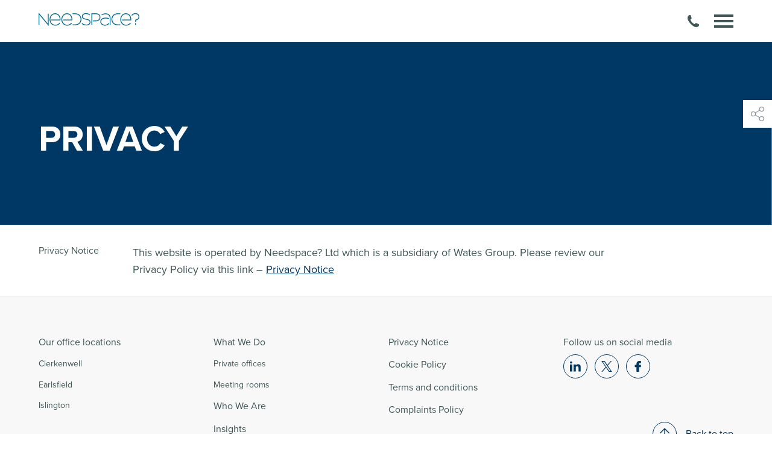

--- FILE ---
content_type: text/html; charset=UTF-8
request_url: https://www.needspace.co.uk/privacy/
body_size: 36188
content:
<!DOCTYPE html>
<html lang="en-US">
<head>
	<meta charset="UTF-8">
	<meta name="viewport" content="width=device-width, initial-scale=1">
	<meta name="format-detection" content="telephone=no">
	<link rel="profile" href="//gmpg.org/xfn/11">
	<link rel="pingback" href="https://www.needspace.co.uk/xmlrpc.php">
			<link rel="apple-touch-icon" href="https://www.needspace.co.uk/wp-content/uploads/sites/2/2023/07/Favicons2.jpg">
				<link rel="icon" type="image/png" sizes="32x32" href="https://www.needspace.co.uk/wp-content/uploads/sites/2/2023/07/Favicons2.jpg">
				<link rel="icon" type="image/png" sizes="16x16" href="https://www.needspace.co.uk/wp-content/uploads/sites/2/2023/07/Favicons2.jpg">
			<meta name='robots' content='index, follow, max-image-preview:large, max-snippet:-1, max-video-preview:-1' />
<script id="cookieyes" type="text/javascript" src="https://cdn-cookieyes.com/client_data/7116680e08067ab124c47028/script.js"></script>
	<!-- This site is optimized with the Yoast SEO plugin v26.6 - https://yoast.com/wordpress/plugins/seo/ -->
	<title>Privacy Notice | Needspace?</title>
	<meta name="description" content="Your Privacy Matters to Us: NeedSpace&#039;s Privacy Notice | Learn How We Safeguard Your Data and Trust | Trustworthy Workspace Partner." />
	<link rel="canonical" href="https://www.needspace.co.uk/privacy/" />
	<meta property="og:locale" content="en_US" />
	<meta property="og:type" content="article" />
	<meta property="og:title" content="Privacy Notice | Needspace?" />
	<meta property="og:description" content="Your Privacy Matters to Us: NeedSpace&#039;s Privacy Notice | Learn How We Safeguard Your Data and Trust | Trustworthy Workspace Partner." />
	<meta property="og:url" content="https://www.needspace.co.uk/privacy/" />
	<meta property="og:site_name" content="Needspace? - flexible, affordable workspaces to rent.." />
	<meta property="article:modified_time" content="2024-11-07T13:44:37+00:00" />
	<meta name="twitter:card" content="summary_large_image" />
	<meta name="twitter:label1" content="Est. reading time" />
	<meta name="twitter:data1" content="1 minute" />
	<script type="application/ld+json" class="yoast-schema-graph">{"@context":"https://schema.org","@graph":[{"@type":"WebPage","@id":"https://www.needspace.co.uk/privacy/","url":"https://www.needspace.co.uk/privacy/","name":"Privacy Notice | Needspace?","isPartOf":{"@id":"https://www.needspace.co.uk/#website"},"datePublished":"2023-07-20T13:42:06+00:00","dateModified":"2024-11-07T13:44:37+00:00","description":"Your Privacy Matters to Us: NeedSpace's Privacy Notice | Learn How We Safeguard Your Data and Trust | Trustworthy Workspace Partner.","inLanguage":"en-US","potentialAction":[{"@type":"ReadAction","target":["https://www.needspace.co.uk/privacy/"]}]},{"@type":"WebSite","@id":"https://www.needspace.co.uk/#website","url":"https://www.needspace.co.uk/","name":"Needspace? - flexible, affordable workspaces to rent..","description":"We offer flexible, affordable workspaces in great locations across London and the South East.","potentialAction":[{"@type":"SearchAction","target":{"@type":"EntryPoint","urlTemplate":"https://www.needspace.co.uk/?s={search_term_string}"},"query-input":{"@type":"PropertyValueSpecification","valueRequired":true,"valueName":"search_term_string"}}],"inLanguage":"en-US"}]}</script>
	<!-- / Yoast SEO plugin. -->


<link rel='dns-prefetch' href='//www.googletagmanager.com' />
<link rel="alternate" type="application/rss+xml" title="Needspace? - flexible, affordable workspaces to rent.. &raquo; Feed" href="https://www.needspace.co.uk/feed/" />
<link rel="alternate" type="application/rss+xml" title="Needspace? - flexible, affordable workspaces to rent.. &raquo; Comments Feed" href="https://www.needspace.co.uk/comments/feed/" />
<link rel="alternate" title="oEmbed (JSON)" type="application/json+oembed" href="https://www.needspace.co.uk/wp-json/oembed/1.0/embed?url=https%3A%2F%2Fwww.needspace.co.uk%2Fprivacy%2F" />
<link rel="alternate" title="oEmbed (XML)" type="text/xml+oembed" href="https://www.needspace.co.uk/wp-json/oembed/1.0/embed?url=https%3A%2F%2Fwww.needspace.co.uk%2Fprivacy%2F&#038;format=xml" />
<style id='wp-img-auto-sizes-contain-inline-css' type='text/css'>
img:is([sizes=auto i],[sizes^="auto," i]){contain-intrinsic-size:3000px 1500px}
/*# sourceURL=wp-img-auto-sizes-contain-inline-css */
</style>

<!-- Google tag (gtag.js) snippet added by Site Kit -->
<!-- Google Analytics snippet added by Site Kit -->
<script type="text/javascript" defer src="https://www.googletagmanager.com/gtag/js?id=G-015YTQZPKD" id="google_gtagjs-js" async></script>
<script type="text/javascript" id="google_gtagjs-js-after">
/* <![CDATA[ */
window.dataLayer = window.dataLayer || [];function gtag(){dataLayer.push(arguments);}
gtag("set","linker",{"domains":["www.needspace.co.uk"]});
gtag("js", new Date());
gtag("set", "developer_id.dZTNiMT", true);
gtag("config", "G-015YTQZPKD");
//# sourceURL=google_gtagjs-js-after
/* ]]> */
</script>
<link rel="EditURI" type="application/rsd+xml" title="RSD" href="https://www.needspace.co.uk/xmlrpc.php?rsd" />
<link rel='shortlink' href='https://www.needspace.co.uk/?p=956' />
		<script type="text/javascript">
				(function(c,l,a,r,i,t,y){
					c[a]=c[a]||function(){(c[a].q=c[a].q||[]).push(arguments)};t=l.createElement(r);t.async=1;
					t.src="https://www.clarity.ms/tag/"+i+"?ref=wordpress";y=l.getElementsByTagName(r)[0];y.parentNode.insertBefore(t,y);
				})(window, document, "clarity", "script", "in9rc8p7zs");
		</script>
		<!-- Stream WordPress user activity plugin v4.1.1 -->
<meta name="generator" content="Site Kit by Google 1.168.0" /><!-- Custom Header Code --><script type="text/javascript" src="https://secure.feel2echo.com/js/260345.js"></script>
<noscript><img src="https://secure.feel2echo.com/260345.png" style="display:none;" /></noscript><!-- End Custom Header Code -->
<!-- Google Tag Manager snippet added by Site Kit -->
<script type="text/javascript">
/* <![CDATA[ */

			( function( w, d, s, l, i ) {
				w[l] = w[l] || [];
				w[l].push( {'gtm.start': new Date().getTime(), event: 'gtm.js'} );
				var f = d.getElementsByTagName( s )[0],
					j = d.createElement( s ), dl = l != 'dataLayer' ? '&l=' + l : '';
				j.async = true;
				j.src = 'https://www.googletagmanager.com/gtm.js?id=' + i + dl;
				f.parentNode.insertBefore( j, f );
			} )( window, document, 'script', 'dataLayer', 'GTM-WNKRLZNQ' );
			
/* ]]> */
</script>

<!-- End Google Tag Manager snippet added by Site Kit -->
	<link rel="stylesheet" href="https://use.typekit.net/iqz1bem.css">
<style id='wp-block-paragraph-inline-css' type='text/css'>
.is-small-text{
  font-size:.875em;
}

.is-regular-text{
  font-size:1em;
}

.is-large-text{
  font-size:2.25em;
}

.is-larger-text{
  font-size:3em;
}

.has-drop-cap:not(:focus):first-letter{
  float:left;
  font-size:8.4em;
  font-style:normal;
  font-weight:100;
  line-height:.68;
  margin:.05em .1em 0 0;
  text-transform:uppercase;
}

body.rtl .has-drop-cap:not(:focus):first-letter{
  float:none;
  margin-left:.1em;
}

p.has-drop-cap.has-background{
  overflow:hidden;
}

:root :where(p.has-background){
  padding:1.25em 2.375em;
}

:where(p.has-text-color:not(.has-link-color)) a{
  color:inherit;
}

p.has-text-align-left[style*="writing-mode:vertical-lr"],p.has-text-align-right[style*="writing-mode:vertical-rl"]{
  rotate:180deg;
}
/*# sourceURL=https://www.needspace.co.uk/wp-includes/blocks/paragraph/style.css */
</style>
<style id='global-styles-inline-css' type='text/css'>
:root{--wp--preset--aspect-ratio--square: 1;--wp--preset--aspect-ratio--4-3: 4/3;--wp--preset--aspect-ratio--3-4: 3/4;--wp--preset--aspect-ratio--3-2: 3/2;--wp--preset--aspect-ratio--2-3: 2/3;--wp--preset--aspect-ratio--16-9: 16/9;--wp--preset--aspect-ratio--9-16: 9/16;--wp--preset--color--black: #000000;--wp--preset--color--cyan-bluish-gray: #abb8c3;--wp--preset--color--white: #FFFFFF;--wp--preset--color--pale-pink: #f78da7;--wp--preset--color--vivid-red: #cf2e2e;--wp--preset--color--luminous-vivid-orange: #ff6900;--wp--preset--color--luminous-vivid-amber: #fcb900;--wp--preset--color--light-green-cyan: #7bdcb5;--wp--preset--color--vivid-green-cyan: #00d084;--wp--preset--color--pale-cyan-blue: #8ed1fc;--wp--preset--color--vivid-cyan-blue: #0693e3;--wp--preset--color--vivid-purple: #9b51e0;--wp--preset--color--light: #F8F8F8;--wp--preset--color--light-grey: #D6D5D9;--wp--preset--color--dark: #3E5656;--wp--preset--color--teal: #003865;--wp--preset--color--dark-teal: #002449;--wp--preset--color--green: #FAB81C;--wp--preset--gradient--vivid-cyan-blue-to-vivid-purple: linear-gradient(135deg,rgb(6,147,227) 0%,rgb(155,81,224) 100%);--wp--preset--gradient--light-green-cyan-to-vivid-green-cyan: linear-gradient(135deg,rgb(122,220,180) 0%,rgb(0,208,130) 100%);--wp--preset--gradient--luminous-vivid-amber-to-luminous-vivid-orange: linear-gradient(135deg,rgb(252,185,0) 0%,rgb(255,105,0) 100%);--wp--preset--gradient--luminous-vivid-orange-to-vivid-red: linear-gradient(135deg,rgb(255,105,0) 0%,rgb(207,46,46) 100%);--wp--preset--gradient--very-light-gray-to-cyan-bluish-gray: linear-gradient(135deg,rgb(238,238,238) 0%,rgb(169,184,195) 100%);--wp--preset--gradient--cool-to-warm-spectrum: linear-gradient(135deg,rgb(74,234,220) 0%,rgb(151,120,209) 20%,rgb(207,42,186) 40%,rgb(238,44,130) 60%,rgb(251,105,98) 80%,rgb(254,248,76) 100%);--wp--preset--gradient--blush-light-purple: linear-gradient(135deg,rgb(255,206,236) 0%,rgb(152,150,240) 100%);--wp--preset--gradient--blush-bordeaux: linear-gradient(135deg,rgb(254,205,165) 0%,rgb(254,45,45) 50%,rgb(107,0,62) 100%);--wp--preset--gradient--luminous-dusk: linear-gradient(135deg,rgb(255,203,112) 0%,rgb(199,81,192) 50%,rgb(65,88,208) 100%);--wp--preset--gradient--pale-ocean: linear-gradient(135deg,rgb(255,245,203) 0%,rgb(182,227,212) 50%,rgb(51,167,181) 100%);--wp--preset--gradient--electric-grass: linear-gradient(135deg,rgb(202,248,128) 0%,rgb(113,206,126) 100%);--wp--preset--gradient--midnight: linear-gradient(135deg,rgb(2,3,129) 0%,rgb(40,116,252) 100%);--wp--preset--font-size--small: 13px;--wp--preset--font-size--medium: 20px;--wp--preset--font-size--large: 36px;--wp--preset--font-size--x-large: 42px;--wp--preset--font-size--h-1-extra-large: 5rem;--wp--preset--font-size--h-1-large: 3.75rem;--wp--preset--font-size--h-1: 2.5rem;--wp--preset--font-size--h-2: 2rem;--wp--preset--font-size--h-3: 1.75rem;--wp--preset--font-size--h-4: 1.5rem;--wp--preset--font-size--h-5: 1.25rem;--wp--preset--font-size--h-6: 1.125rem;--wp--preset--font-family--proxima-nova: proxima-nova;--wp--preset--font-family--proxima-sera: proxima-sera;--wp--preset--spacing--20: 0.44rem;--wp--preset--spacing--30: 0.67rem;--wp--preset--spacing--40: 1rem;--wp--preset--spacing--50: 1.5rem;--wp--preset--spacing--60: 2.25rem;--wp--preset--spacing--70: 3.38rem;--wp--preset--spacing--80: 5.06rem;--wp--preset--shadow--natural: 6px 6px 9px rgba(0, 0, 0, 0.2);--wp--preset--shadow--deep: 12px 12px 50px rgba(0, 0, 0, 0.4);--wp--preset--shadow--sharp: 6px 6px 0px rgba(0, 0, 0, 0.2);--wp--preset--shadow--outlined: 6px 6px 0px -3px rgb(255, 255, 255), 6px 6px rgb(0, 0, 0);--wp--preset--shadow--crisp: 6px 6px 0px rgb(0, 0, 0);}p{--wp--preset--font-family--proxima-nova: proxima-nova;--wp--preset--font-family--proxima-sera: proxima-sera;}.wp-block-heading{--wp--preset--font-family--proxima-nova: proxima-nova;--wp--preset--font-family--proxima-sera: proxima-sera;}:root { --wp--style--global--content-size: 756px;--wp--style--global--wide-size: 756px; }:where(body) { margin: 0; }.wp-site-blocks > .alignleft { float: left; margin-right: 2em; }.wp-site-blocks > .alignright { float: right; margin-left: 2em; }.wp-site-blocks > .aligncenter { justify-content: center; margin-left: auto; margin-right: auto; }:where(.is-layout-flex){gap: 0.5em;}:where(.is-layout-grid){gap: 0.5em;}.is-layout-flow > .alignleft{float: left;margin-inline-start: 0;margin-inline-end: 2em;}.is-layout-flow > .alignright{float: right;margin-inline-start: 2em;margin-inline-end: 0;}.is-layout-flow > .aligncenter{margin-left: auto !important;margin-right: auto !important;}.is-layout-constrained > .alignleft{float: left;margin-inline-start: 0;margin-inline-end: 2em;}.is-layout-constrained > .alignright{float: right;margin-inline-start: 2em;margin-inline-end: 0;}.is-layout-constrained > .aligncenter{margin-left: auto !important;margin-right: auto !important;}.is-layout-constrained > :where(:not(.alignleft):not(.alignright):not(.alignfull)){max-width: var(--wp--style--global--content-size);margin-left: auto !important;margin-right: auto !important;}.is-layout-constrained > .alignwide{max-width: var(--wp--style--global--wide-size);}body .is-layout-flex{display: flex;}.is-layout-flex{flex-wrap: wrap;align-items: center;}.is-layout-flex > :is(*, div){margin: 0;}body .is-layout-grid{display: grid;}.is-layout-grid > :is(*, div){margin: 0;}body{padding-top: 0px;padding-right: 0px;padding-bottom: 0px;padding-left: 0px;}a:where(:not(.wp-element-button)){text-decoration: underline;}:root :where(.wp-element-button, .wp-block-button__link){background-color: #32373c;border-width: 0;color: #fff;font-family: inherit;font-size: inherit;font-style: inherit;font-weight: inherit;letter-spacing: inherit;line-height: inherit;padding-top: calc(0.667em + 2px);padding-right: calc(1.333em + 2px);padding-bottom: calc(0.667em + 2px);padding-left: calc(1.333em + 2px);text-decoration: none;text-transform: inherit;}.has-black-color{color: var(--wp--preset--color--black) !important;}.has-cyan-bluish-gray-color{color: var(--wp--preset--color--cyan-bluish-gray) !important;}.has-white-color{color: var(--wp--preset--color--white) !important;}.has-pale-pink-color{color: var(--wp--preset--color--pale-pink) !important;}.has-vivid-red-color{color: var(--wp--preset--color--vivid-red) !important;}.has-luminous-vivid-orange-color{color: var(--wp--preset--color--luminous-vivid-orange) !important;}.has-luminous-vivid-amber-color{color: var(--wp--preset--color--luminous-vivid-amber) !important;}.has-light-green-cyan-color{color: var(--wp--preset--color--light-green-cyan) !important;}.has-vivid-green-cyan-color{color: var(--wp--preset--color--vivid-green-cyan) !important;}.has-pale-cyan-blue-color{color: var(--wp--preset--color--pale-cyan-blue) !important;}.has-vivid-cyan-blue-color{color: var(--wp--preset--color--vivid-cyan-blue) !important;}.has-vivid-purple-color{color: var(--wp--preset--color--vivid-purple) !important;}.has-light-color{color: var(--wp--preset--color--light) !important;}.has-light-grey-color{color: var(--wp--preset--color--light-grey) !important;}.has-dark-color{color: var(--wp--preset--color--dark) !important;}.has-teal-color{color: var(--wp--preset--color--teal) !important;}.has-dark-teal-color{color: var(--wp--preset--color--dark-teal) !important;}.has-green-color{color: var(--wp--preset--color--green) !important;}.has-black-background-color{background-color: var(--wp--preset--color--black) !important;}.has-cyan-bluish-gray-background-color{background-color: var(--wp--preset--color--cyan-bluish-gray) !important;}.has-white-background-color{background-color: var(--wp--preset--color--white) !important;}.has-pale-pink-background-color{background-color: var(--wp--preset--color--pale-pink) !important;}.has-vivid-red-background-color{background-color: var(--wp--preset--color--vivid-red) !important;}.has-luminous-vivid-orange-background-color{background-color: var(--wp--preset--color--luminous-vivid-orange) !important;}.has-luminous-vivid-amber-background-color{background-color: var(--wp--preset--color--luminous-vivid-amber) !important;}.has-light-green-cyan-background-color{background-color: var(--wp--preset--color--light-green-cyan) !important;}.has-vivid-green-cyan-background-color{background-color: var(--wp--preset--color--vivid-green-cyan) !important;}.has-pale-cyan-blue-background-color{background-color: var(--wp--preset--color--pale-cyan-blue) !important;}.has-vivid-cyan-blue-background-color{background-color: var(--wp--preset--color--vivid-cyan-blue) !important;}.has-vivid-purple-background-color{background-color: var(--wp--preset--color--vivid-purple) !important;}.has-light-background-color{background-color: var(--wp--preset--color--light) !important;}.has-light-grey-background-color{background-color: var(--wp--preset--color--light-grey) !important;}.has-dark-background-color{background-color: var(--wp--preset--color--dark) !important;}.has-teal-background-color{background-color: var(--wp--preset--color--teal) !important;}.has-dark-teal-background-color{background-color: var(--wp--preset--color--dark-teal) !important;}.has-green-background-color{background-color: var(--wp--preset--color--green) !important;}.has-black-border-color{border-color: var(--wp--preset--color--black) !important;}.has-cyan-bluish-gray-border-color{border-color: var(--wp--preset--color--cyan-bluish-gray) !important;}.has-white-border-color{border-color: var(--wp--preset--color--white) !important;}.has-pale-pink-border-color{border-color: var(--wp--preset--color--pale-pink) !important;}.has-vivid-red-border-color{border-color: var(--wp--preset--color--vivid-red) !important;}.has-luminous-vivid-orange-border-color{border-color: var(--wp--preset--color--luminous-vivid-orange) !important;}.has-luminous-vivid-amber-border-color{border-color: var(--wp--preset--color--luminous-vivid-amber) !important;}.has-light-green-cyan-border-color{border-color: var(--wp--preset--color--light-green-cyan) !important;}.has-vivid-green-cyan-border-color{border-color: var(--wp--preset--color--vivid-green-cyan) !important;}.has-pale-cyan-blue-border-color{border-color: var(--wp--preset--color--pale-cyan-blue) !important;}.has-vivid-cyan-blue-border-color{border-color: var(--wp--preset--color--vivid-cyan-blue) !important;}.has-vivid-purple-border-color{border-color: var(--wp--preset--color--vivid-purple) !important;}.has-light-border-color{border-color: var(--wp--preset--color--light) !important;}.has-light-grey-border-color{border-color: var(--wp--preset--color--light-grey) !important;}.has-dark-border-color{border-color: var(--wp--preset--color--dark) !important;}.has-teal-border-color{border-color: var(--wp--preset--color--teal) !important;}.has-dark-teal-border-color{border-color: var(--wp--preset--color--dark-teal) !important;}.has-green-border-color{border-color: var(--wp--preset--color--green) !important;}.has-vivid-cyan-blue-to-vivid-purple-gradient-background{background: var(--wp--preset--gradient--vivid-cyan-blue-to-vivid-purple) !important;}.has-light-green-cyan-to-vivid-green-cyan-gradient-background{background: var(--wp--preset--gradient--light-green-cyan-to-vivid-green-cyan) !important;}.has-luminous-vivid-amber-to-luminous-vivid-orange-gradient-background{background: var(--wp--preset--gradient--luminous-vivid-amber-to-luminous-vivid-orange) !important;}.has-luminous-vivid-orange-to-vivid-red-gradient-background{background: var(--wp--preset--gradient--luminous-vivid-orange-to-vivid-red) !important;}.has-very-light-gray-to-cyan-bluish-gray-gradient-background{background: var(--wp--preset--gradient--very-light-gray-to-cyan-bluish-gray) !important;}.has-cool-to-warm-spectrum-gradient-background{background: var(--wp--preset--gradient--cool-to-warm-spectrum) !important;}.has-blush-light-purple-gradient-background{background: var(--wp--preset--gradient--blush-light-purple) !important;}.has-blush-bordeaux-gradient-background{background: var(--wp--preset--gradient--blush-bordeaux) !important;}.has-luminous-dusk-gradient-background{background: var(--wp--preset--gradient--luminous-dusk) !important;}.has-pale-ocean-gradient-background{background: var(--wp--preset--gradient--pale-ocean) !important;}.has-electric-grass-gradient-background{background: var(--wp--preset--gradient--electric-grass) !important;}.has-midnight-gradient-background{background: var(--wp--preset--gradient--midnight) !important;}.has-small-font-size{font-size: var(--wp--preset--font-size--small) !important;}.has-medium-font-size{font-size: var(--wp--preset--font-size--medium) !important;}.has-large-font-size{font-size: var(--wp--preset--font-size--large) !important;}.has-x-large-font-size{font-size: var(--wp--preset--font-size--x-large) !important;}.has-h-1-extra-large-font-size{font-size: var(--wp--preset--font-size--h-1-extra-large) !important;}.has-h-1-large-font-size{font-size: var(--wp--preset--font-size--h-1-large) !important;}.has-h-1-font-size{font-size: var(--wp--preset--font-size--h-1) !important;}.has-h-2-font-size{font-size: var(--wp--preset--font-size--h-2) !important;}.has-h-3-font-size{font-size: var(--wp--preset--font-size--h-3) !important;}.has-h-4-font-size{font-size: var(--wp--preset--font-size--h-4) !important;}.has-h-5-font-size{font-size: var(--wp--preset--font-size--h-5) !important;}.has-h-6-font-size{font-size: var(--wp--preset--font-size--h-6) !important;}.has-proxima-nova-font-family{font-family: var(--wp--preset--font-family--proxima-nova) !important;}.has-proxima-sera-font-family{font-family: var(--wp--preset--font-family--proxima-sera) !important;}p.has-proxima-nova-font-family{font-family: var(--wp--preset--font-family--proxima-nova) !important;}p.has-proxima-sera-font-family{font-family: var(--wp--preset--font-family--proxima-sera) !important;}.wp-block-heading.has-proxima-nova-font-family{font-family: var(--wp--preset--font-family--proxima-nova) !important;}.wp-block-heading.has-proxima-sera-font-family{font-family: var(--wp--preset--font-family--proxima-sera) !important;}
/*# sourceURL=global-styles-inline-css */
</style>
<style id='core-block-supports-inline-css' type='text/css'>
/**
 * Core styles: block-supports
 */

/*# sourceURL=core-block-supports-inline-css */
</style>
<link rel='stylesheet' id='luna-style-css' href='https://www.needspace.co.uk/wp-content/themes/luna-legacy/style.css?ver=1765465256' type='text/css' media='all' />
<link rel='stylesheet' id='luna-child-style-css' href='https://www.needspace.co.uk/wp-content/themes/luna-child-needspace/style.css?ver=1760691413' type='text/css' media='all' />
</head>

<body id="body" class="wp-singular page-template-default page page-id-956 wp-theme-luna-legacy wp-child-theme-luna-child-needspace theme-luna-child-needspace" data-instant-intensity="viewport">

			<!-- Google Tag Manager (noscript) snippet added by Site Kit -->
		<noscript>
			<iframe src="https://www.googletagmanager.com/ns.html?id=GTM-WNKRLZNQ" height="0" width="0" style="display:none;visibility:hidden"></iframe>
		</noscript>
		<!-- End Google Tag Manager (noscript) snippet added by Site Kit -->
		
	<a href="#main" class="skip-link">Skip to content</a>

	
<header class="g01" role="banner" id="header">

	
	<div class="g01__main">
		<div class="container g01__main-container">

							<a href="https://www.needspace.co.uk" class="g01__header-link">
					<img width="167" height="22" src="data:image/svg+xml,%3Csvg xmlns=&quot;http://www.w3.org/2000/svg&quot; viewBox=&quot;0 0 167 22&quot;%3E%3C/svg%3E" data-src="https://www.needspace.co.uk/wp-content/uploads/sites/2/2022/10/logo-blue.png" class="g01__header-logo lazy" alt="Needspace - Offices to let in London and the South East" />					<span class="screen-reader-text">Return to the homepage</span>
				</a>
			
			
				<nav class="g01__navigation">
					<ul id="header-primary-menu" class="g01__menu">			<li class="g01__menu-item g01__menu-item--parent">
				<a href="https://www.needspace.co.uk/locations/" class="g01__menu-item__link">
					Office Locations				</a>
				<!-- Start Level -->
		<nav class="g01__mega-menu">
      <div class="g01__mega-menu__wrapper">
				<article class="g01__mega-menu__contents">
								<div class="g01__sub-menu-wrapper">
					<ul class="g01__sub-menu">

					<li class="g01__sub-primary">
				<a href="https://www.needspace.co.uk/offices/flexible-workspaces-to-rent-in-islington/" class="g01__sub-primary__link">
					Islington offices				</a>
				<ul class="g01__sub-primary__menu">
								<li class="g01__sub-menu-item">
				<a href="https://www.needspace.co.uk/insights/islington-area-guide/" class="g01__sub-menu-item__link">
					Area Guide				</a>
		</li></ul></li></li>			<li class="g01__sub-primary">
				<a href="https://www.needspace.co.uk/offices/flexible-workspace-to-rent-in-clerkenwell/" class="g01__sub-primary__link">
					Clerkenwell				</a>
				<ul class="g01__sub-primary__menu">
								<li class="g01__sub-menu-item">
				<a href="https://www.needspace.co.uk/insights/clerkenwell-area-guide/" class="g01__sub-menu-item__link">
					Area Guide				</a>
		</li></ul></li></li>			<li class="g01__sub-primary">
				<a href="https://www.needspace.co.uk/offices/office-space-to-rent-in-earlsfield/" class="g01__sub-primary__link">
					Earlsfield				</a>
				<ul class="g01__sub-primary__menu">
								<li class="g01__sub-menu-item">
				<a href="https://www.needspace.co.uk/insights/earlsfield-area-guide/" class="g01__sub-menu-item__link">
					Area Guide				</a>
		</li></ul></li></li>
			</ul>
			<ul class="g01__sub-menu">

		
				</ul> <!-- / .g01__sub-menu -->
				</div>
			</article> <!-- / .g01__mega-menu__contents -->

			
<article class="single-menu-item">
  <a href="https://www.needspace.co.uk/insights/a-space-for-growth/" class="single-menu-item__link">
  
			<figure class="single-menu-item__media">
			<picture>
									<source data-srcset="https://www.needspace.co.uk/wp-content/uploads/sites/2/2023/05/Antropy_PXL_20230530_144922595_cropped-v2-768x466.jpg" media="(min-width: 768px)" />
					<source data-srcset="https://www.needspace.co.uk/wp-content/uploads/sites/2/2023/05/Antropy_PXL_20230530_144922595_cropped-v2-768x466.jpg" media="(min-width: 375px)" />
					<img src="data:image/svg+xml,%3Csvg xmlns=&quot;http://www.w3.org/2000/svg&quot; viewBox=&quot;0 0 768 466&quot;%3E%3C/svg%3E" data-src="https://www.needspace.co.uk/wp-content/uploads/sites/2/2023/05/Antropy_PXL_20230530_144922595_cropped-v2-375x228.jpg" alt="" width="768" height="466" class="single-menu-item__media__image lazy" />
							</picture>
		</figure>
		
	<div class="single-menu-item__content">
	  <h3 class="single-menu-item__heading has-h-4-font-size">Antropy: A space for growth &#8211; Needspace?</h3>

	  <span class="single-menu-item__button font-weight--600 uppercase" aria-hidden="true">
		<span>Read more</span>
		<svg aria-hidden="true" class="svg-icon svg-icon--icon-carousel-arrow" role="img"> <use href="#sprite-icon-carousel-arrow" xlink:href="#sprite-icon-carousel-arrow"></use> </svg>	  </span>
	</div>

  </a>
</article>
      </div>
		</nav><!-- / .g01__mega-menu -->
		</li>			<li class="g01__menu-item g01__menu-item--icon g01__menu-item--parent">
				<a href="https://www.needspace.co.uk/what-we-do/" class="g01__menu-item__link">
					What We Do				</a>
				<!-- Start Level -->
		<nav class="g01__mega-menu">
      <div class="g01__mega-menu__wrapper g01__mega-menu__wrapper--no-post">
				<article class="g01__mega-menu__contents">
								<div class="g01__sub-menu-wrapper">
					<ul class="g01__sub-menu">

					<li class="g01__sub-icon">
				
<article class="single-sector-item" data-fade-up style="--index:0">
  <a href="https://www.needspace.co.uk/services/private-offices/" class="single-sector-item__link">

		  <figure class="single-sector-item__icon">
		<img width="150" height="150" src="data:image/svg+xml,%3Csvg xmlns=&quot;http://www.w3.org/2000/svg&quot; viewBox=&quot;0 0 150 150&quot;%3E%3C/svg%3E" data-src="https://www.needspace.co.uk/wp-content/uploads/sites/2/2023/07/MicrosoftTeams-image-26-150x150.png" class="single-sector-item__icon__image lazy" alt="" />	  </figure>
	
	<div class="single-sector-item__content">
	  <h2 class="single-sector-item__heading has-h-5-font-size">Office Spaces to let</h2>
	  <svg aria-hidden="true" class="svg-icon svg-icon--icon-carousel-arrow" role="img"> <use href="#sprite-icon-carousel-arrow" xlink:href="#sprite-icon-carousel-arrow"></use> </svg>	</div>

  </a>
</article>
				<ul>
			</ul></li></li>			<li class="g01__sub-icon">
				
<article class="single-sector-item" data-fade-up style="--index:0">
  <a href="https://www.needspace.co.uk/services/meeting-rooms/" class="single-sector-item__link">

		  <figure class="single-sector-item__icon">
		<img width="150" height="150" src="data:image/svg+xml,%3Csvg xmlns=&quot;http://www.w3.org/2000/svg&quot; viewBox=&quot;0 0 150 150&quot;%3E%3C/svg%3E" data-src="https://www.needspace.co.uk/wp-content/uploads/sites/2/2023/07/MicrosoftTeams-image-24-150x150.png" class="single-sector-item__icon__image lazy" alt="" />	  </figure>
	
	<div class="single-sector-item__content">
	  <h2 class="single-sector-item__heading has-h-5-font-size">Meeting rooms for hire</h2>
	  <svg aria-hidden="true" class="svg-icon svg-icon--icon-carousel-arrow" role="img"> <use href="#sprite-icon-carousel-arrow" xlink:href="#sprite-icon-carousel-arrow"></use> </svg>	</div>

  </a>
</article>
				<ul>
			</ul></li></li>			<li class="g01__sub-icon">
				
<article class="single-sector-item" data-fade-up style="--index:0">
  <a href="/services/dedicated-desk/" class="single-sector-item__link">

	
	<div class="single-sector-item__content">
	  <h2 class="single-sector-item__heading has-h-5-font-size">Dedicated Desk</h2>
	  <svg aria-hidden="true" class="svg-icon svg-icon--icon-carousel-arrow" role="img"> <use href="#sprite-icon-carousel-arrow" xlink:href="#sprite-icon-carousel-arrow"></use> </svg>	</div>

  </a>
</article>
				<ul>
			</ul></li></li>
				</ul> <!-- / .g01__sub-menu -->
				</div>
			</article> <!-- / .g01__mega-menu__contents -->

			      </div>
		</nav><!-- / .g01__mega-menu -->
		</li>			<li class="g01__menu-item g01__menu-item--icon g01__menu-item--parent">
				<a href="https://www.needspace.co.uk/who-we-are/" class="g01__menu-item__link">
					About us				</a>
				<!-- Start Level -->
		<nav class="g01__mega-menu">
      <div class="g01__mega-menu__wrapper g01__mega-menu__wrapper--no-post">
				<article class="g01__mega-menu__contents">
								<div class="g01__sub-menu-wrapper">
					<ul class="g01__sub-menu">

					<li class="g01__sub-icon">
				
<article class="single-sector-item" data-fade-up style="--index:0">
  <a href="https://www.needspace.co.uk/who-we-are/" class="single-sector-item__link">

		  <figure class="single-sector-item__icon">
		<img width="150" height="150" src="data:image/svg+xml,%3Csvg xmlns=&quot;http://www.w3.org/2000/svg&quot; viewBox=&quot;0 0 150 150&quot;%3E%3C/svg%3E" data-src="https://www.needspace.co.uk/wp-content/uploads/sites/2/2023/07/MicrosoftTeams-image-27-150x150.png" class="single-sector-item__icon__image lazy" alt="" />	  </figure>
	
	<div class="single-sector-item__content">
	  <h2 class="single-sector-item__heading has-h-5-font-size">Our story</h2>
	  <svg aria-hidden="true" class="svg-icon svg-icon--icon-carousel-arrow" role="img"> <use href="#sprite-icon-carousel-arrow" xlink:href="#sprite-icon-carousel-arrow"></use> </svg>	</div>

  </a>
</article>
				<ul>
			</ul></li></li>			<li class="g01__sub-icon">
				
<article class="single-sector-item" data-fade-up style="--index:0">
  <a href="/who-we-are/#team" class="single-sector-item__link">

		  <figure class="single-sector-item__icon">
		<img width="150" height="150" src="data:image/svg+xml,%3Csvg xmlns=&quot;http://www.w3.org/2000/svg&quot; viewBox=&quot;0 0 150 150&quot;%3E%3C/svg%3E" data-src="https://www.needspace.co.uk/wp-content/uploads/sites/2/2023/07/MicrosoftTeams-image-28-150x150.png" class="single-sector-item__icon__image lazy" alt="" />	  </figure>
	
	<div class="single-sector-item__content">
	  <h2 class="single-sector-item__heading has-h-5-font-size">Meet the team</h2>
	  <svg aria-hidden="true" class="svg-icon svg-icon--icon-carousel-arrow" role="img"> <use href="#sprite-icon-carousel-arrow" xlink:href="#sprite-icon-carousel-arrow"></use> </svg>	</div>

  </a>
</article>
				<ul>
			</ul></li></li>			<li class="g01__sub-icon">
				
<article class="single-sector-item" data-fade-up style="--index:0">
  <a href="/#contact" class="single-sector-item__link">

		  <figure class="single-sector-item__icon">
		<img width="150" height="150" src="data:image/svg+xml,%3Csvg xmlns=&quot;http://www.w3.org/2000/svg&quot; viewBox=&quot;0 0 150 150&quot;%3E%3C/svg%3E" data-src="https://www.needspace.co.uk/wp-content/uploads/sites/2/2023/07/MicrosoftTeams-image-25-150x150.png" class="single-sector-item__icon__image lazy" alt="" />	  </figure>
	
	<div class="single-sector-item__content">
	  <h2 class="single-sector-item__heading has-h-5-font-size">Book a tour</h2>
	  <svg aria-hidden="true" class="svg-icon svg-icon--icon-carousel-arrow" role="img"> <use href="#sprite-icon-carousel-arrow" xlink:href="#sprite-icon-carousel-arrow"></use> </svg>	</div>

  </a>
</article>
				<ul>
			</ul></li></li>
				</ul> <!-- / .g01__sub-menu -->
				</div>
			</article> <!-- / .g01__mega-menu__contents -->

			      </div>
		</nav><!-- / .g01__mega-menu -->
		</li>			<li class="g01__menu-item">
				<a href="/insights/" class="g01__menu-item__link">
					Latest updates				</a>
		</li></ul>					<div class="g01__misc-mobile">
						<button type="button" class="g01__search-button g01__search-button--mobile" data-search>
							<svg aria-hidden="true" class="svg-icon svg-icon--icon-header-search" role="img"> <use href="#sprite-icon-header-search" xlink:href="#sprite-icon-header-search"></use> </svg>							<span class="screen-reader-text">Select to toggle search form</span>
						</button>

														<div class="g01__button-wrap g01__button-wrap--mobile wp-block-button">
									<button type="button" class="g01__form-button button">Enquire Now</button>
								</div>
													</div>
				</nav>
			
							<div class="g01__misc">
					<button type="button" class="g01__search-button" data-search>
						<svg aria-hidden="true" class="svg-icon svg-icon--icon-header-search" role="img"> <use href="#sprite-icon-header-search" xlink:href="#sprite-icon-header-search"></use> </svg>						<span class="screen-reader-text">Select to toggle search form</span>
					</button>

											<a href="tel:0203 142 7000 " class="g01__phone">
							<svg aria-hidden="true" class="svg-icon svg-icon--icon-phone" role="img"> <use href="#sprite-icon-phone" xlink:href="#sprite-icon-phone"></use> </svg>							<span class="g01__phone__number">0203 142 7000 </span>
						</a>
					
												<div class="g01__button-wrap wp-block-button">
								<button type="button" class="g01__form-button button">Enquire Now</button>
							</div>
											</div>
			
			
				<button type="button" class="g01__hamburger">
					<span class="screen-reader-text">Select to toggle main menu</span>
					<span class="g01__hamburger__icon" aria-hidden="true"></span>
				</button>

			
		</div>
	</div>
			<div class="g01__search-modal has-teal-background-color has-white-color">
			<div class="container g01__close-container">
				<button type="button" class="g01__search-close">
					<span class="screen-reader-text">Select to close search modal</span>
					<span aria-hidden="true">Close</span>
					<svg aria-hidden="true" class="svg-icon svg-icon--icon-close" role="img"> <use href="#sprite-icon-close" xlink:href="#sprite-icon-close"></use> </svg>				</button>
			</div>
			<form action="https://www.needspace.co.uk" class="container g01__search-container">
				<input type="search" name="s" id="g01__search" class="g01__search" placeholder="What can we help you find?" />
				<button type="submit" class="g01__submit">
					<span class="screen-reader-text">Select to search</span>
					<svg aria-hidden="true" class="svg-icon svg-icon--icon-search" role="img"> <use href="#sprite-icon-search" xlink:href="#sprite-icon-search"></use> </svg>				</button>
			</form>
		</div>
	
</header>

<div aria-hidden="true" class="g01__menu-hover-overlay"></div>

	<main class="main" role="main" id="main">

<article class="wp-block-luna-m18-archive-hero m18 break-out"><div class="m18__outer-wrapper has-teal-background-color has-white-color"><div class="m18__container container"><h1 class="m18__heading uppercase has-h-1-large-font-size split">PRIVACY</h1><div data-fade-in="true" class="m18__content fade-in"><p></p></div></div></div><nav class="m18__breadcrumbs" data-fade-in="true"><div class="container"><div class="yoast-breadcrumbs"><span><span class="breadcrumb_last" aria-current="page">Privacy Notice</span></span></div></div></nav></article>



<p>This website is operated by Needspace? Ltd which is a subsidiary of Wates Group. Please review our Privacy Policy via this link – <a href="https://www.wates.co.uk/wp-content/uploads/2022/12/Wates-Privacy-Notice-2021-External-v8.pdf" target="_blank" rel="noreferrer noopener">Privacy Notice</a></p>

	  </main>

		
<footer class="g02" role="contentinfo" id="footer">

  <div class="container g02__container">
			<ul class="g02__menu">			<li class="g02__menu-item">
									<a class="g02__menu-item__header" href="https://www.needspace.co.uk/locations/" >Our office locations</a>
				
					<ul class="g02__submenu">
					<li class="g02__menu-item">
									<a class="g02__menu-item__link" href="/offices/flexible-workspace-to-rent-in-clerkenwell/" target="">Clerkenwell</a>
									</li>
					<li class="g02__menu-item">
									<a class="g02__menu-item__link" href="/offices/office-space-to-rent-in-earlsfield/" target="">Earlsfield</a>
									</li>
					<li class="g02__menu-item">
									<a class="g02__menu-item__link" href="/offices/flexible-workspaces-to-rent-in-islington/" target="">Islington</a>
									</li>
				</ul>
				</li>
		
			</ul>
			<ul class="g02__menu">

						<li class="g02__menu-item">
									<a class="g02__menu-item__header" href="https://www.needspace.co.uk/what-we-do/" >What We Do</a>
				
					<ul class="g02__submenu">
					<li class="g02__menu-item">
									<a class="g02__menu-item__link" href="https://www.needspace.co.uk/services/private-offices/" target="">Private offices</a>
									</li>
					<li class="g02__menu-item">
									<a class="g02__menu-item__link" href="https://www.needspace.co.uk/services/meeting-rooms/" target="">Meeting rooms</a>
									</li>
				</ul>
				</li>
					<li class="g02__menu-item">
									<a class="g02__menu-item__header" href="https://www.needspace.co.uk/who-we-are/" >Who We Are</a>
				
					</li>
					<li class="g02__menu-item">
									<a class="g02__menu-item__header" href="https://www.needspace.co.uk/insights/" >Insights</a>
				
					</li>
					<li class="g02__menu-item">
									<a class="g02__menu-item__header" href="/#contact" >Contact us</a>
				
					</li>
		
			</ul>
			<ul class="g02__menu">

						<li class="g02__menu-item">
									<a class="g02__menu-item__header" href="https://www.needspace.co.uk/privacy/" >Privacy Notice</a>
				
					</li>
					<li class="g02__menu-item">
									<a class="g02__menu-item__header" href="https://www.needspace.co.uk/cookie-policy/" >Cookie Policy</a>
				
					</li>
					<li class="g02__menu-item">
									<a class="g02__menu-item__header" href="https://www.needspace.co.uk/terms-and-conditions/" >Terms and conditions</a>
				
					</li>
					<li class="g02__menu-item">
									<a class="g02__menu-item__header" href="https://www.needspace.co.uk/complaints-and-feedback/" >Complaints Policy</a>
				
					</li>
		</ul>

	  <div class="g02__info-box">
				  <p class="g02__label">Follow us on social media </p>
		
				  <ul class="g02__social-links">

						  <li class="g02__social-item">
				<a
				  target="_blank"
				  class="g02__social-link"
				  rel="noopener noreferrer"
				  href="https://www.linkedin.com/company/needspace-/?viewAsMember=true"
				>
				  <span class="screen-reader-text">Select to visit our Linkedin account</span>
				  <svg aria-hidden="true" class="svg-icon svg-icon--icon-linkedin" role="img"> <use href="#sprite-icon-linkedin" xlink:href="#sprite-icon-linkedin"></use> </svg>				</a>
			  </li>
			
						  <li class="g02__social-item">
				<a
				  target="_blank"
				  class="g02__social-link"
				  rel="noopener noreferrer"
				  href="https://twitter.com/needspaceuk"
				>
				  <span class="screen-reader-text">Select to visit our X account</span>
				  <svg aria-hidden="true" class="svg-icon svg-icon--icon-twitter-x" role="img"> <use href="#sprite-icon-twitter-x" xlink:href="#sprite-icon-twitter-x"></use> </svg>				</a>
			  </li>
			
						  <li class="g02__social-item">
				<a
				  target="_blank"
				  class="g02__social-link"
				  rel="noopener noreferrer"
				  href="https://www.facebook.com/profile.php?id=100064027084371"
				>
				  <span class="screen-reader-text">Select to visit our Facebook account</span>
				  <svg aria-hidden="true" class="svg-icon svg-icon--icon-facebook" role="img"> <use href="#sprite-icon-facebook" xlink:href="#sprite-icon-facebook"></use> </svg>				</a>
			  </li>
			
			
			
		  </ul>
		
		
		<a href="#body" data-smooth-scroll data-smooth-scroll-no-hash class="g02__back-to-top">
			<svg aria-hidden="true" class="svg-icon svg-icon--icon-back-to-top" role="img"> <use href="#sprite-icon-back-to-top" xlink:href="#sprite-icon-back-to-top"></use> </svg>		  <span class="g02__back-to-top__label">Back to top</span>
		</a>

	  </div>
	</div>

	<div class="g02__bottom container">
			<div class="g02__bottom-links">
				
							</div>

			  </div>

</footer>

<section class="g03" aria-hidden="true">
  <button type="button" class="g03__overlay" data-modal-close tabindex="-1">
	<svg aria-hidden="true" class="svg-icon svg-icon--icon-close" role="img"> <use href="#sprite-icon-close" xlink:href="#sprite-icon-close"></use> </svg>	<span class="screen-reader-text">Select to close modal</span>
  </button>
  <div class="g03__content"></div>
</section>

<section class="g04">
	<span class="g04__ribbon">
		<svg aria-hidden="true" class="svg-icon svg-icon--icon-share" role="img"> <use href="#sprite-icon-share" xlink:href="#sprite-icon-share"></use> </svg>    <span class="screen-reader-text">share</span>
	</span>

	<ul class="g04__list">
					<li class="g04__link">
				<a href="mailto:?body=https://www.needspace.co.uk/privacy/" target="_blank"><svg aria-hidden="true" class="svg-icon svg-icon--icon-email" role="img"> <use href="#sprite-icon-email" xlink:href="#sprite-icon-email"></use> </svg></a>
			</li>
					<li class="g04__link">
				<a href="https://www.facebook.com/sharer/sharer.php?u=https://www.needspace.co.uk/privacy/" target="_blank"><svg aria-hidden="true" class="svg-icon svg-icon--icon-facebook" role="img"> <use href="#sprite-icon-facebook" xlink:href="#sprite-icon-facebook"></use> </svg></a>
			</li>
					<li class="g04__link">
				<a href="https://www.linkedin.com/shareArticle?mini=true&#038;url=https://www.needspace.co.uk/privacy/&#038;title=&#038;summary=&#038;source=" target="_blank"><svg aria-hidden="true" class="svg-icon svg-icon--icon-linkedin" role="img"> <use href="#sprite-icon-linkedin" xlink:href="#sprite-icon-linkedin"></use> </svg></a>
			</li>
					<li class="g04__link">
				<a href="https://twitter.com/intent/tweet?url=https://www.needspace.co.uk/privacy/&#038;text=" target="_blank"><svg aria-hidden="true" class="svg-icon svg-icon--icon-twitter" role="img"> <use href="#sprite-icon-twitter" xlink:href="#sprite-icon-twitter"></use> </svg></a>
			</li>
			</ul>
</section>
<script type="speculationrules">
{"prefetch":[{"source":"document","where":{"and":[{"href_matches":"/*"},{"not":{"href_matches":["/wp-*.php","/wp-admin/*","/wp-content/uploads/sites/2/*","/wp-content/*","/wp-content/plugins/*","/wp-content/themes/luna-child-needspace/*","/wp-content/themes/luna-legacy/*","/*\\?(.+)"]}},{"not":{"selector_matches":"a[rel~=\"nofollow\"]"}},{"not":{"selector_matches":".no-prefetch, .no-prefetch a"}}]},"eagerness":"conservative"}]}
</script>
<!-- Custom Footer Code --><script type="text/javascript">
_linkedin_partner_id = "5976354";
window._linkedin_data_partner_ids = window._linkedin_data_partner_ids || [];
window._linkedin_data_partner_ids.push(_linkedin_partner_id);
</script><script type="text/javascript">
(function(l) {
if (!l){window.lintrk = function(a,b){window.lintrk.q.push([a,b])};
window.lintrk.q=[]}
var s = document.getElementsByTagName("script")[0];
var b = document.createElement("script");
b.type = "text/javascript";b.async = true;
b.src = "https://snap.licdn.com/li.lms-analytics/insight.min.js";
s.parentNode.insertBefore(b, s);})(window.lintrk);
</script>
<noscript>
<img height="1" width="1" style="display:none;" alt="" src="https://px.ads.linkedin.com/collect/?pid=5976354&fmt=gif" />
</noscript><!-- End Custom Footer Code --><script type="text/javascript" src="https://maps.googleapis.com/maps/api/js?key=AIzaSyCVSvl4QoE-UQcimaLxHc9yYc9jeOXhgBc&amp;ver=1.0.0" id="google-map-api-js" defer="defer" data-wp-strategy="defer"></script>
<script type="text/javascript" id="luna-script-js-extra">
/* <![CDATA[ */
var luna = {"homeUrl":"https://www.needspace.co.uk","ajaxUrl":"https://www.needspace.co.uk/wp-admin/admin-ajax.php","nonce":"3169827342"};
//# sourceURL=luna-script-js-extra
/* ]]> */
</script>
<script type="text/javascript" src="https://www.needspace.co.uk/wp-content/themes/luna-legacy/build/index.js?ver=a9e7d20c90454fb3c643" id="luna-script-js" defer="defer" data-wp-strategy="defer"></script>
<script type="text/javascript" defer src="https://www.needspace.co.uk/wp-content/themes/luna-legacy/build/vidstack-core.js?ver=6.9" id="cty-vidstack-api-js" defer="defer" data-wp-strategy="defer"></script>
<div class="svg-sprite" style="display: none"><svg xmlns="http://www.w3.org/2000/svg"><symbol fill="none" id="sprite-flourish-01" viewBox="0 0 1441 851"><title>flourish-01</title><g clip-path="url(#a)"><g clip-path="url(#b)"><path d="M251.133 129.56c2.67-1.87 5.09-4.04 7.55-6.18 2.8-2.43 5.82-4.63 8.78-6.87 1.52-1.16 2.84-2.52 4.34-3.72 1.58-1.27 3.23-2.34 4.88-3.52 3.55-2.53 6.98-5.22 10.48-7.82 4.17-3.09 8.36-6.16 12.56-9.2 1.03-.75 1.9-2.09.64-3.12-1.14-.93-3.39-.84-4.55.01-7.3 5.35-14.51 10.84-21.5 16.58-1.54 1.26-2.87 2.74-4.42 3.98-1.55 1.24-2.98 2.49-4.6 3.53-1.62 1.04-3.06 2.58-4.51 3.87-1.3 1.17-2.6 2.35-3.88 3.53-2.73 2.51-5.74 4.69-8.16 7.51-1.3 1.52 1.34 2.16 2.4 1.42h-.01Zm-947.721 169.441c3.2.77 6.4 1.5 9.62 2.16 3.22.66 6.32 1.06 9.51 1.43 6.37.76 12.77 1.31 19.18 1.61 12.39.59 24.79.21 37.12-1.11 24.86-2.67 49.2-9.41 72.07-19.47 11.53-5.07 22.95-10.78 33.6-17.53 8.84-5.6 17.09-12.13 24.61-19.41 14.68-14.2 26.61-31.15 35.51-49.5 8.53-17.6 14.42-36.5 17.36-55.84 1.39-9.14 2.1-18.39 2.08-27.63-.02-9.66-.54-19.59-3.5-28.84-2.93-9.15-7.86-17.78-14.75-24.52-2.44-2.38-5.19-4.56-8.29-6.03-3.29-1.55-6.67-1.47-10.23-1.13-8.32.79-16.1 4.43-22.12 10.22-5.54 5.32-9.66 12.18-12.23 19.4-2.35 6.6-4.25 13.23-5.1 20.21-1.05 8.6-.46 17.45.6 26.02 2.46 19.69 9.59 38.71 21.94 54.35 5.64 7.14 12.21 13.52 19.39 19.09 7.42 5.75 15.5 10.92 23.99 14.95 20.34 9.66 43.53 13.18 65.91 12.52 11.38-.34 22.76-1.79 33.81-4.56 5.37-1.34 10.67-2.96 15.84-4.95 5.17-1.99 9.99-4.35 14.86-6.8 21.51-10.84 42.19-23.33 64.3-32.97 10.95-4.77 22.25-8.93 33.92-11.49 11.67-2.56 22.75-3.2 34.43-1.95 1 .11 2 .19 3 .27.15.01.3.03.46.04.36.03-.9-.1-.04 0 .92.11 1.84.23 2.75.38 2.75.44 5.46 1.06 8.15 1.78 2.04.55 3.04.86 4.86 1.46 2.03.67 4.04 1.41 6.03 2.19 4.78 1.89 9.45 4.08 13.98 6.5 11.16 5.96 21.3 13.52 31.25 21.28 8.93 6.97 17.83 13.95 27.63 19.69 5.54 3.25 11.33 6.16 17.29 8.54 4.46 1.78 9.13 2.75 13.83 3.6 8.83 1.6 17.72 2.87 26.65 3.79 12.04 1.25 24.16 1.96 36.27 1.69 6.4-.14 12.79-.55 19.14-1.3 6.02-.71 12-1.83 17.96-2.95 11.28-2.12 22.48-4.65 33.47-7.99 12.55-3.81 24.81-8.62 36.73-14.09 11.92-5.47 23.87-11.93 35.22-18.94 1.1-.68 1.85-2.14.64-3.12s-3.31-.76-4.55.01c-22.26 13.75-46.15 25.03-71.23 32.57-10.41 3.13-21.27 5.51-32.21 7.54-5.99 1.11-11.98 2.21-18.04 2.88-6.06.67-11.88.96-17.86 1.05-20.28.31-40.36-1.78-60.29-5.42-4.75-.87-9.3-1.96-13.76-3.86-5.69-2.42-11.24-5.21-16.54-8.42-9.49-5.74-18.12-12.68-26.86-19.47-9.93-7.7-20.12-15.04-31.24-20.92-8.1-4.29-16.61-7.81-25.45-10.24-4.48-1.23-9.03-2.13-13.66-2.48-2.99-.23-5.96-.65-8.96-.81-2.82-.15-5.64-.17-8.46-.07-5.96.21-11.9.92-17.75 2.04-23.88 4.57-46.14 15.31-67.49 26.58-10.42 5.5-20.71 11.24-31.14 16.7-9.43 4.93-18.74 9.45-29 12.49-20.76 6.17-43.55 7.45-65.08 4.33-10.7-1.55-21.29-4.19-31.31-8.28-8.77-3.57-17.04-8.35-24.69-13.92-14.6-10.65-26.6-24.47-34.18-40.94-4.2-9.12-6.96-18.86-8.55-28.77-.89-5.57-1.42-11.19-1.63-16.83-.14-3.82-.2-7.03.13-10.66 1.25-13.58 5.85-28.02 15.16-38.15 2.55-2.77 5.14-4.92 8.34-6.73 3.2-1.81 6.77-2.98 10.61-3.51 1.05-.14 1.56-.19 2.58-.24.57-.03 1.14-.04 1.71-.04h.79c.09 0 .67.05.19 0-.48-.05.37.07.5.1.24.05.49.12.73.18-.65-.18.19.08.35.14.33.12.65.26.96.41 2.65 1.22 5.34 3.4 7.68 5.68 6.69 6.56 11.48 15.24 14.16 24.18 2.72 9.08 3.18 18.84 3.19 28.27.02 18.44-3.01 36.91-8.41 54.52-5.75 18.75-14.34 36.65-25.68 52.67-11.75 16.59-26.58 30.99-43.83 41.8-10.55 6.61-21.83 12.24-33.24 17.19-11.41 4.95-22.98 9.07-34.91 12.25-23.52 6.27-47.87 8.67-72.17 7.64-6.06-.26-12.11-.72-18.14-1.4-3.08-.35-6.16-.73-9.24-1.02-3.08-.29-6.45-.66-9.67-1.06-.62-.08-1.53.71-.57.94h.01v.03Z" fill="#008FA8"/><path d="M175.331 180.9s2.2-4.35 7.49-10.39c-19.59-2.86-25.61 5.6-7.49 10.39Z" fill="#008FA8" opacity=".5"/><path opacity=".5" d="M164.883 172.89c2.4-3.43 14.62-4.89 32.78 1.33 0 0 13.66-26.74 34.8-33.45-21.08 3.64-57.54 17.75-67.58 32.12Z" fill="#008FA8"/><path d="M232.493 140.76c-23.42 5.33-41.1 19.93-49.67 29.75-9.85-1.44-16.26-.03-17.94 2.38 10.04-14.37 46.5-28.47 67.6-32.13h.01Z" fill="#008FA8"/></g><path d="M782.52 592.88a239.535 239.535 0 0 1 8.263 6.408c2.977 2.411 5.316 4.364 8.02 6.744 5.772 5.005 11.423 10.192 17.012 15.411 11.818 11.077 23.362 22.429 35.149 33.536 11.787 11.108 24.03 22.124 36.911 32.103 11.908 9.246 24.546 17.76 38.277 24.077 13.732 6.317 29.589 10.253 44.961 12.481 15.372 2.227 31.627 2.563 47.357.549 15.74-2.014 29.62-5.95 43.23-12.45 13.61-6.5 25.8-15.197 36.09-26.03 5.62-5.92 10.85-12.42 14.83-19.561 3.98-7.141 6.86-15.685 6.01-24.168-1.3-13.336-11.51-24.505-23.27-29.936-5.83-2.686-12.3-4.211-18.74-3.845-6.44.366-12.58 2.563-17.68 6.591-10.27 8.087-13.7 21.819-12.18 34.391.82 6.805 3 13.488 6.32 19.469 2.58 4.669 5.89 8.819 9.6 12.634 6.16 6.378 13.33 11.718 20.84 16.356 8.78 5.402 18.16 9.765 27.82 13.305 11.06 4.059 22.54 6.988 34.15 9.002 12.88 2.228 25.97 3.235 39.07 3.113 14.61-.122 29.19-1.617 43.53-4.333 15.89-3.021 31.44-7.568 46.51-13.397 16.89-6.561 33.11-14.739 48.58-24.168 8.41-5.127 16.58-10.65 24.54-16.479 3.25-2.38 6.47-4.76 9.54-7.354 3.98-3.326 7.78-6.896 11.45-10.558 4.41-4.364 8.66-8.85 12.82-13.427 4.8-5.28 9.51-10.62 14.16-16.052a953.39 953.39 0 0 0 15.43-18.401c5.62-6.805 11.18-13.61 16.71-20.476 5.99-7.415 11.97-14.861 17.93-22.307 6.38-7.964 12.76-15.898 19.13-23.863 6.75-8.392 13.49-16.784 20.3-25.176 7.11-8.758 14.25-17.485 21.42-26.213 7.16-8.727 14.94-18.034 22.51-26.976 7.56-8.941 15.64-18.401 23.57-27.494 7.93-9.094 16.31-18.584 24.58-27.739 8.26-9.155 16.95-18.584 25.58-27.739 8.62-9.155 17.56-18.431 26.52-27.464 8.96-9.033 18.16-18.096 27.46-26.915 9.3-8.819 18.74-17.577 28.34-26.121 9.6-8.545 19.32-16.906 29.2-25.084a835.835 835.835 0 0 1 29.92-23.681c10.15-7.659 20.36-15.044 30.81-22.185a687.23 687.23 0 0 1 31.56-20.354 580.308 580.308 0 0 1 32.17-18.156c10.91-5.707 21.72-10.925 32.87-15.808 11.15-4.882 22.24-9.276 33.6-13.243a414.82 414.82 0 0 1 34.24-10.345 380.834 380.834 0 0 1 34.81-7.202 342.094 342.094 0 0 1 35.18-3.753c11.79-.641 23.58-.672 35.36-.214 11.79.458 22.85 1.343 34.21 2.716a386.4 386.4 0 0 1 16.71 2.38c5.56.916 10.96 1.892 16.16 2.96a428.467 428.467 0 0 1 32.11 7.843c10.6 3.021 20.9 6.377 31.17 10.1 5.1 1.862 10.21 3.784 15.25 5.829a550.93 550.93 0 0 1 7.53 3.082c.31.122.61.244.91.397.13.061.98.396.58.244l1.92.824c1.24.549 2.49 1.068 3.73 1.617a548.456 548.456 0 0 1 29.41 13.946 665.319 665.319 0 0 1 28.62 15.532c4.71 2.716 9.38 5.493 14.03 8.301 2.34 1.403 4.65 2.838 6.96 4.272 1.12.702 2.25 1.403 3.37 2.105-.52-.335.33.214.46.305.27.184.54.367.85.519.6.397 1.24.794 1.85 1.16a899.235 899.235 0 0 1 27.22 18.096c8.96 6.194 17.83 12.572 26.61 19.042 8.78 6.469 17.44 13.091 26.04 19.804 8.59 6.714 17.07 13.458 25.52 20.324 8.44 6.866 16.7 13.671 25 20.567 8.29 6.897 16.46 13.794 24.66 20.751 2.04 1.739 4.08 3.448 6.11 5.188.24.213.49.427.73.641.49.427.12.091 0 0 .09.091.21.183.3.244.55.457 1.1.915 1.64 1.373 1.01.854 2.04 1.709 3.04 2.594 4.04 3.418 8.08 6.866 12.12 10.284 8.15 6.896 16.29 13.793 24.43 20.628 8.14 6.836 15.8 13.183 23.75 19.713a1569.19 1569.19 0 0 0 23.64 19.012c7.93 6.255 15.61 12.145 23.51 18.065 7.9 5.92 15.56 11.382 23.46 16.875 7.89 5.493 15.79 10.681 23.84 15.746a466.63 466.63 0 0 0 23.52 13.885c7.96 4.394 15.61 8.331 23.6 12.054 7.99 3.723 15.98 7.141 24.15 10.192 8.17 3.052 15.89 5.585 24 7.812a252.533 252.533 0 0 0 24.58 5.432c8.26 1.404 16.34 2.258 24.58 2.685 8.23.428 16.64.367 24.97-.183 8.32-.549 17.19-1.678 25.64-3.295 8.44-1.618 17.4-3.876 25.88-6.561a254.126 254.126 0 0 0 26.43-10.101c9.23-4.12 18.26-8.789 27.04-13.824 9.57-5.493 18.83-11.474 27.85-17.851a428.58 428.58 0 0 0 26.13-20.019c1.34-1.098-2.31-4.882-3.8-3.662-9.14 7.538-18.56 14.77-28.28 21.514-8.87 6.164-18.01 11.993-27.43 17.302-8.72 4.913-17.65 9.43-26.83 13.427-8.56 3.723-17.31 7.019-26.24 9.765-8.45 2.594-17.08 4.73-25.77 6.317-8.68 1.587-16.55 2.502-25.03 2.991-8.47.488-16.52.457-24.79-.031-8.26-.488-16.34-1.465-24.39-2.868-1.03-.183-2.1-.367-3.13-.58-.46-.092-.94-.183-1.4-.275-.12 0-.24-.061-.36-.061.39.092.12 0 .03 0-.31-.061-.61-.122-.88-.183-2.04-.397-4.04-.854-6.08-1.312-4.04-.916-8.02-1.953-12-3.082a278.397 278.397 0 0 1-23.91-7.965c-2-.763-3.98-1.556-5.95-2.349-.97-.397-1.95-.794-2.89-1.191-.24-.091-.48-.213-.73-.305-.15-.061-.91-.396-.33-.152-.52-.214-1-.428-1.52-.641-3.95-1.709-7.9-3.479-11.79-5.34a397.484 397.484 0 0 1-23.45-12.146c-3.95-2.197-7.87-4.486-11.76-6.805a228.947 228.947 0 0 1-5.86-3.57c-.94-.58-1.91-1.19-2.85-1.77-.49-.305-.95-.61-1.43-.885-.15-.091-.94-.58-.31-.183-.27-.153-.51-.336-.79-.488a626.193 626.193 0 0 1-23.39-15.563 875.131 875.131 0 0 1-23.33-16.876 1143.105 1143.105 0 0 1-23.39-18.004 1689.97 1689.97 0 0 1-23.58-19.011 2653.8 2653.8 0 0 1-23.75-19.744l-11.85-9.978c-2-1.709-4.01-3.388-6.01-5.097-.49-.427-.98-.824-1.46-1.251-.25-.213-.49-.427-.73-.61-.18-.153-1.07-.916-.49-.427-.97-.824-1.97-1.679-2.95-2.503-8.2-6.957-16.37-13.915-24.6-20.842s-16.38-13.824-24.61-20.69a2453.123 2453.123 0 0 0-25-20.567 1482.246 1482.246 0 0 0-25.4-20.171c-8.53-6.622-17.16-13.213-25.88-19.652a1050.317 1050.317 0 0 0-26.55-18.981 838.943 838.943 0 0 0-27.16-18.004 766.804 766.804 0 0 0-28.1-17.028 631.126 631.126 0 0 0-28.47-15.441 548.182 548.182 0 0 0-29.31-13.885 530.42 530.42 0 0 0-30.5-12.237 463.951 463.951 0 0 0-30.96-10.07 426.304 426.304 0 0 0-31.9-7.842c-10.72-2.197-22.11-4.12-33.26-5.524a405.077 405.077 0 0 0-34.06-2.807c-11.39-.458-23.42-.519-35.09.091a367.565 367.565 0 0 0-35.36 3.571 372.762 372.762 0 0 0-34.75 6.957 421.934 421.934 0 0 0-34.18 10.101c-11.24 3.845-22.48 8.209-33.44 12.939-10.97 4.73-22.06 10.009-32.81 15.563a590.962 590.962 0 0 0-32.24 17.974 707.054 707.054 0 0 0-31.65 20.14c-10.36 6.988-20.63 14.342-30.68 21.88-10.06 7.537-20.11 15.441-29.93 23.466a972.205 972.205 0 0 0-29.19 24.871 1208.49 1208.49 0 0 0-28.35 25.938c-9.29 8.789-18.37 17.669-27.4 26.671-9.02 9.002-17.77 18.065-26.49 27.25-8.72 9.186-17.19 18.34-25.64 27.617a1767.617 1767.617 0 0 0-24.64 27.678 2931.144 2931.144 0 0 0-23.57 27.373 2202.569 2202.569 0 0 0-22.51 26.915c-7.44 9.032-14.34 17.424-21.45 26.182a7157.225 7157.225 0 0 0-20.47 25.328c-6.41 7.965-12.79 15.96-19.2 23.925-5.99 7.476-12 14.952-18.02 22.429a2929.081 2929.081 0 0 1-16.8 20.659 1324.505 1324.505 0 0 1-15.67 18.767c-4.71 5.523-9.45 10.986-14.28 16.356-4.22 4.7-8.54 9.338-12.97 13.824-3.77 3.815-7.63 7.537-11.64 11.047-8.38 7.324-17.68 13.701-26.97 19.805-15.38 10.07-31.6 18.889-48.49 26.06-15.07 6.408-30.71 11.565-46.69 15.166-14.34 3.235-28.95 5.218-43.66 5.829-13.36.549-26.76-.061-40.01-1.923-11.66-1.617-23.12-4.241-34.39-7.964a169.22 169.22 0 0 1-7.77-2.777 91.092 91.092 0 0 1-3.65-1.465c-.3-.122-.61-.244-.91-.366-.15-.061-.3-.122-.46-.183-.36-.153.49.213-.09-.031-.6-.274-1.24-.519-1.85-.793a148.27 148.27 0 0 1-16.46-8.514c-.46-.275-.95-.58-1.4-.855-.15-.091-.31-.183-.43-.274.06.03.49.305.12.061-.27-.183-.57-.366-.85-.549a146.703 146.703 0 0 1-5.56-3.815c-1.7-1.251-3.37-2.533-5.01-3.906-.18-.153-.39-.336-.58-.488-.27-.244.55.458.13.122-.1-.061-.16-.122-.25-.183-.42-.366-.82-.733-1.24-1.068a66.496 66.496 0 0 1-2.16-1.984c-.7-.671-1.43-1.404-2.13-2.105-.6-.641-1.21-1.496-1.88-2.014.67.518.12.122-.06-.092-.15-.183-.3-.336-.46-.519-.3-.366-.6-.702-.91-1.068a45.62 45.62 0 0 1-2.52-3.326c-.3-.427-.67-.976-1.12-1.709-.43-.702-.85-1.404-1.25-2.105a38.853 38.853 0 0 1-2.09-4.334c-1.25-2.99-2.25-6.133-2.89-9.307-2.43-12.176-.34-25.877 8.9-34.788 4.53-4.364 10.36-7.11 16.56-7.934 6.19-.824 12.15.305 17.74 2.624.7.275-.18-.091.21.092.18.091.37.152.52.244.36.153.7.336 1.03.488.73.366 1.43.733 2.16 1.129.3.183.6.336.91.519.21.122.39.244.58.366-.37-.213 0 0 .03 0 .69.458 1.39.946 2.09 1.434.61.458 1.22.916 1.79 1.404.4.336.1.061 0 0 .19.153.34.305.52.458.27.244.58.519.85.763.55.519 1.1 1.068 1.61 1.617 0 0 .52.549.21.244-.3-.305.22.244.22.244.3.336.57.702.88 1.038 1.73 2.167 3.19 4.547 4.25 7.11 1.16 2.838 1.76 5.554 1.95 8.606.48 8.513-2.83 16.936-7.17 24.077-4.35 7.14-9.39 13.06-14.98 18.736-10.42 10.559-22.79 19.042-36.3 25.115-13.52 6.072-28.38 9.948-43.29 11.596-14.92 1.647-31.477 1.098-46.97-1.404-8.081-1.282-16.071-3.113-23.909-5.401-6.744-1.953-13.032-4.425-19.26-7.507-13.488-6.653-25.579-15.106-37.397-24.535-11.817-9.429-24.212-20.72-35.938-31.828-11.726-11.108-23.058-22.276-34.784-33.17-9.995-9.308-20.233-18.401-31.199-26.549-.578-.427-2.097-1.19-2.461-.122-.365 1.068.972 2.41 1.701 2.929l-.243.092Z" fill="#008FA8"/></g><defs><clipPath id="a"><path fill="#fff" d="M0 0h1441v851H0z"/></clipPath><clipPath id="b"><path fill="#fff" transform="translate(-697 53)" d="M0 0h997.97v251.62H0z"/></clipPath></defs></symbol><symbol fill="none" id="sprite-flourish-02" viewBox="0 0 1441 851"><title>flourish-02</title><g clip-path="url(#a)" fill="#008FA8"><path d="M-400.48 12.88a239.543 239.543 0 0 1 8.263 6.408c2.977 2.41 5.316 4.364 8.02 6.744 5.772 5.005 11.423 10.192 17.012 15.41 11.818 11.078 23.362 22.43 35.149 33.537 11.787 11.108 24.03 22.124 36.911 32.103 11.908 9.246 24.546 17.76 38.277 24.077 13.732 6.317 29.589 10.253 44.961 12.481 15.372 2.227 31.625 2.563 47.361.549 15.737-2.014 29.62-5.95 43.23-12.45 13.61-6.5 25.792-15.197 36.09-26.03 5.62-5.92 10.845-12.42 14.825-19.56 3.98-7.142 6.866-15.686 6.015-24.17-1.306-13.335-11.513-24.504-23.27-29.935-5.833-2.686-12.304-4.211-18.744-3.845-6.44.366-12.577 2.563-17.681 6.591-10.268 8.087-13.701 21.819-12.182 34.391.82 6.805 3.008 13.488 6.319 19.47 2.582 4.668 5.894 8.819 9.6 12.633 6.167 6.378 13.336 11.718 20.84 16.356 8.78 5.402 18.167 9.765 27.827 13.305 11.058 4.059 22.541 6.988 34.146 9.002 12.881 2.228 25.974 3.235 39.068 3.113 14.612-.122 29.194-1.617 43.533-4.333 15.888-3.021 31.442-7.568 46.51-13.397 16.891-6.561 33.114-14.739 48.576-24.168 8.415-5.127 16.588-10.65 24.547-16.479 3.25-2.38 6.471-4.76 9.539-7.354 3.979-3.326 7.777-6.896 11.453-10.558 4.405-4.364 8.658-8.85 12.82-13.427 4.8-5.28 9.508-10.62 14.156-16.052a982.498 982.498 0 0 0 15.433-18.4c5.62-6.806 11.179-13.61 16.708-20.477a6311.067 6311.067 0 0 0 17.924-22.307c6.38-7.964 12.759-15.898 19.139-23.863 6.744-8.392 13.488-16.784 20.293-25.175a5807.955 5807.955 0 0 1 21.417-26.213 2492.506 2492.506 0 0 1 22.511-26.977c7.565-8.941 15.646-18.401 23.574-27.494a2184.898 2184.898 0 0 1 24.577-27.739 1773.508 1773.508 0 0 1 25.579-27.739c8.628-9.155 17.559-18.431 26.521-27.464 8.962-9.033 18.167-18.096 27.463-26.915 9.296-8.819 18.744-17.577 28.344-26.121a1080.854 1080.854 0 0 1 29.194-25.084 842.229 842.229 0 0 1 29.923-23.681c10.147-7.659 20.354-15.044 30.805-22.185a685.176 685.176 0 0 1 31.564-20.354 582.889 582.889 0 0 1 32.171-18.156c10.906-5.707 21.721-10.925 32.87-15.808 11.149-4.882 22.238-9.276 33.599-13.243a415.593 415.593 0 0 1 34.238-10.345 380.778 380.778 0 0 1 34.814-7.202 342.045 342.045 0 0 1 35.179-3.753c11.787-.641 23.574-.672 35.361-.214a415.158 415.158 0 0 1 34.207 2.716c5.59.671 11.149 1.465 16.709 2.38 5.559.916 10.966 1.892 16.161 2.96a428.134 428.134 0 0 1 32.111 7.843 464.402 464.402 0 0 1 31.169 10.1c5.104 1.862 10.211 3.784 15.251 5.829a550.93 550.93 0 0 1 7.53 3.082c.31.122.61.244.91.397.13.061.98.396.58.244l1.92.824c1.24.549 2.49 1.068 3.73 1.617a548.456 548.456 0 0 1 29.41 13.946 665.319 665.319 0 0 1 28.62 15.532c4.71 2.716 9.38 5.493 14.03 8.301 2.34 1.403 4.65 2.838 6.96 4.272 1.12.702 2.25 1.403 3.37 2.105-.52-.335.33.214.46.305.27.184.54.367.85.519.6.397 1.24.794 1.85 1.16a899.235 899.235 0 0 1 27.22 18.096c8.96 6.194 17.83 12.572 26.61 19.042 8.78 6.469 17.44 13.091 26.04 19.804 8.59 6.714 17.07 13.458 25.52 20.324 8.44 6.866 16.7 13.671 25 20.567 8.29 6.897 16.46 13.794 24.66 20.751 2.04 1.739 4.08 3.448 6.11 5.188.24.213.49.427.73.641.49.427.12.091 0 0 .09.091.21.183.3.244.55.457 1.1.915 1.64 1.373 1.01.854 2.04 1.709 3.04 2.594 4.04 3.418 8.08 6.866 12.12 10.284 8.15 6.896 16.29 13.793 24.43 20.628 8.14 6.836 15.8 13.183 23.75 19.713a1569.19 1569.19 0 0 0 23.64 19.012c7.93 6.255 15.61 12.145 23.51 18.065 7.9 5.92 15.56 11.382 23.46 16.875 7.89 5.493 15.79 10.681 23.84 15.746a466.63 466.63 0 0 0 23.52 13.885c7.96 4.394 15.61 8.33 23.6 12.054 7.99 3.723 15.98 7.14 24.15 10.192 8.17 3.052 15.89 5.584 24 7.812a252.591 252.591 0 0 0 24.58 5.432c8.26 1.404 16.34 2.258 24.58 2.685 8.23.428 16.64.366 24.97-.183 8.32-.55 17.19-1.678 25.64-3.295 8.44-1.618 17.4-3.876 25.88-6.561a253.99 253.99 0 0 0 26.43-10.101c9.23-4.12 18.26-8.789 27.04-13.824 9.57-5.493 18.83-11.474 27.85-17.851a428.58 428.58 0 0 0 26.13-20.019c1.34-1.098-2.31-4.882-3.8-3.662-9.14 7.538-18.56 14.77-28.28 21.514-8.87 6.164-18.01 11.993-27.43 17.302-8.72 4.913-17.65 9.43-26.83 13.427-8.56 3.723-17.31 7.019-26.24 9.765-8.45 2.594-17.08 4.73-25.77 6.317-8.68 1.587-16.55 2.502-25.03 2.99-8.47.489-16.52.458-24.79-.03-8.26-.488-16.34-1.465-24.39-2.868-1.03-.183-2.1-.367-3.13-.58-.46-.092-.94-.183-1.4-.275-.12 0-.24-.06-.36-.06.39.09.12 0 .03 0a37.34 37.34 0 0 1-.88-.184c-2.04-.397-4.04-.854-6.08-1.312-4.04-.915-8.02-1.953-12-3.082a278.22 278.22 0 0 1-23.91-7.965c-2-.763-3.98-1.556-5.95-2.35-.97-.396-1.95-.793-2.89-1.19-.24-.091-.48-.213-.73-.305-.15-.06-.91-.397-.33-.152-.52-.214-1-.427-1.52-.641a341.02 341.02 0 0 1-11.79-5.34 397.479 397.479 0 0 1-23.45-12.146c-3.95-2.197-7.87-4.486-11.76-6.805a228.947 228.947 0 0 1-5.86-3.57c-.94-.58-1.91-1.19-2.85-1.77-.49-.305-.95-.61-1.43-.885-.15-.091-.94-.58-.31-.183-.27-.153-.51-.336-.79-.488a626.193 626.193 0 0 1-23.39-15.563 875.131 875.131 0 0 1-23.33-16.876 1143.105 1143.105 0 0 1-23.39-18.004 1689.97 1689.97 0 0 1-23.58-19.011 2653.8 2653.8 0 0 1-23.75-19.744l-11.85-9.978c-2-1.709-4.01-3.388-6.01-5.097-.49-.427-.98-.824-1.46-1.251-.25-.213-.49-.427-.73-.61-.18-.153-1.07-.916-.49-.427-.97-.824-1.97-1.679-2.95-2.503-8.2-6.957-16.37-13.915-24.6-20.842s-16.38-13.824-24.61-20.69a2453.123 2453.123 0 0 0-25-20.567 1482.246 1482.246 0 0 0-25.4-20.171c-8.53-6.622-17.16-13.213-25.88-19.652a1050.317 1050.317 0 0 0-26.55-18.981 838.943 838.943 0 0 0-27.16-18.004 766.804 766.804 0 0 0-28.1-17.028 631.126 631.126 0 0 0-28.47-15.441 548.182 548.182 0 0 0-29.31-13.885 529.384 529.384 0 0 0-30.504-12.237 463.47 463.47 0 0 0-30.956-10.07 426.977 426.977 0 0 0-31.898-7.842c-10.724-2.197-22.116-4.12-33.265-5.524a404.854 404.854 0 0 0-34.055-2.807c-11.392-.458-23.422-.519-35.088.091a367.297 367.297 0 0 0-35.361 3.571 372.714 372.714 0 0 0-34.754 6.957 421.488 421.488 0 0 0-34.176 10.101c-11.24 3.845-22.481 8.209-33.448 12.939-10.966 4.73-22.055 10.009-32.809 15.563a589.633 589.633 0 0 0-32.232 17.974 705.486 705.486 0 0 0-31.655 20.14c-10.359 6.988-20.628 14.342-30.683 21.88a902.816 902.816 0 0 0-29.923 23.466 968.643 968.643 0 0 0-29.195 24.871 1202.19 1202.19 0 0 0-28.343 25.938c-9.296 8.789-18.38 17.669-27.402 26.671-9.023 9.002-17.772 18.065-26.491 27.25a1806.905 1806.905 0 0 0-25.64 27.617 1698.753 1698.753 0 0 0-24.637 27.678 2873.342 2873.342 0 0 0-23.574 27.373 2249.043 2249.043 0 0 0-22.511 26.915c-7.443 9.032-14.339 17.424-21.448 26.182a7789.889 7789.889 0 0 0-20.475 25.328c-6.41 7.965-12.79 15.96-19.2 23.925-5.985 7.476-12 14.952-18.015 22.429a2917.402 2917.402 0 0 1-16.799 20.659c-5.165 6.286-10.39 12.572-15.676 18.767-4.709 5.523-9.448 10.986-14.278 16.356-4.223 4.7-8.537 9.338-12.972 13.824-3.767 3.815-7.625 7.537-11.635 11.047-8.385 7.323-17.681 13.701-26.977 19.804-15.372 10.071-31.594 18.89-48.485 26.061-15.068 6.408-30.713 11.565-46.692 15.166-14.34 3.235-28.952 5.218-43.655 5.829-13.367.549-26.764-.061-40.01-1.923-11.665-1.617-23.118-4.241-34.389-7.964a169.203 169.203 0 0 1-7.777-2.777 90.974 90.974 0 0 1-3.645-1.465l-.912-.366-.455-.183c-.365-.153.486.213-.091-.031-.608-.274-1.246-.519-1.853-.793a147.86 147.86 0 0 1-13.367-6.714c-1.033-.58-2.066-1.19-3.099-1.8-.456-.275-.942-.58-1.397-.855a5.265 5.265 0 0 1-.426-.274c.061.03.486.305.122.061-.274-.183-.577-.366-.851-.549a139.056 139.056 0 0 1-5.559-3.815 101.158 101.158 0 0 1-5.013-3.906c-.182-.153-.395-.336-.577-.488-.273-.244.547.458.122.122-.092-.061-.152-.122-.243-.183-.426-.366-.821-.733-1.246-1.068a66.395 66.395 0 0 1-2.157-1.984c-.699-.671-1.428-1.404-2.126-2.105-.608-.641-1.216-1.496-1.884-2.014.668.518.122.122-.061-.092-.152-.183-.304-.336-.455-.519-.304-.366-.608-.702-.912-1.068a45.438 45.438 0 0 1-2.521-3.326 33.085 33.085 0 0 1-1.124-1.709 74.938 74.938 0 0 1-1.246-2.105 40.396 40.396 0 0 1-2.096-4.334c-1.245-2.99-2.248-6.133-2.886-9.307-2.43-12.176-.334-25.877 8.901-34.788 4.527-4.364 10.359-7.11 16.557-7.934 6.197-.824 12.151.305 17.741 2.624.699.275-.182-.091.213.092.182.091.364.152.516.244.365.153.699.336 1.033.488.73.366 1.428.733 2.157 1.13.304.182.608.335.911.518.213.122.395.244.578.366-.365-.213 0 0 .03 0 .699.458 1.397.946 2.096 1.434.608.458 1.215.916 1.793 1.404.394.336.09.061 0 0 .182.153.334.305.516.458l.85.763a40.256 40.256 0 0 1 1.61 1.617s.517.55.213.244c-.303-.305.213.244.213.244.304.336.577.702.88 1.038 1.733 2.167 3.19 4.547 4.254 7.11 1.154 2.838 1.762 5.554 1.944 8.606.486 8.514-2.825 16.936-7.17 24.076-4.343 7.141-9.386 13.061-14.976 18.737-10.42 10.559-22.784 19.042-36.303 25.115-13.519 6.072-28.374 9.948-43.29 11.596-14.916 1.647-31.473 1.098-46.966-1.404-8.081-1.282-16.071-3.113-23.909-5.401-6.744-1.953-13.032-4.425-19.26-7.507-13.488-6.653-25.579-15.106-37.397-24.535-11.817-9.43-24.212-20.72-35.938-31.828-11.726-11.108-23.058-22.276-34.784-33.17-9.995-9.308-20.233-18.402-31.199-26.55-.578-.426-2.097-1.19-2.461-.121-.365 1.068.972 2.41 1.701 2.93l-.243.09Zm775 961a239.535 239.535 0 0 1 8.263 6.408c2.977 2.411 5.316 4.364 8.02 6.744 5.772 5.005 11.423 10.192 17.012 15.408 11.818 11.08 23.362 22.43 35.149 33.54 11.787 11.11 24.03 22.12 36.911 32.1 11.908 9.25 24.546 17.76 38.277 24.08 13.732 6.32 29.589 10.25 44.961 12.48 15.372 2.23 31.625 2.56 47.361.55 15.737-2.01 29.62-5.95 43.23-12.45 13.61-6.5 25.792-15.2 36.09-26.03 5.62-5.92 10.845-12.42 14.825-19.56 3.98-7.14 6.866-15.69 6.015-24.17-1.306-13.34-11.514-24.505-23.27-29.936-5.833-2.686-12.304-4.211-18.744-3.845-6.44.366-12.577 2.563-17.681 6.591-10.268 8.09-13.701 21.82-12.182 34.39.82 6.81 3.008 13.49 6.319 19.47 2.582 4.67 5.894 8.82 9.6 12.63 6.167 6.38 13.336 11.72 20.84 16.36 8.779 5.4 18.167 9.77 27.827 13.31 11.058 4.05 22.541 6.98 34.146 9 12.881 2.23 25.974 3.23 39.068 3.11 14.612-.12 29.194-1.62 43.533-4.33 15.888-3.02 31.442-7.57 46.51-13.4 16.891-6.56 33.114-14.74 48.576-24.17 8.415-5.12 16.588-10.65 24.547-16.48 3.25-2.38 6.471-4.76 9.539-7.35 3.979-3.33 7.777-6.9 11.453-10.56 4.405-4.36 8.658-8.85 12.82-13.43 4.8-5.28 9.508-10.62 14.156-16.048a964.332 964.332 0 0 0 15.429-18.401c5.62-6.805 11.18-13.61 16.71-20.476 5.99-7.415 11.97-14.861 17.93-22.307 6.38-7.964 12.76-15.898 19.13-23.863 6.75-8.392 13.49-16.784 20.3-25.176 7.11-8.758 14.25-17.485 21.42-26.213 7.16-8.727 14.94-18.034 22.51-26.976 7.56-8.941 15.64-18.401 23.57-27.494 7.93-9.094 16.31-18.584 24.58-27.739 8.26-9.155 16.95-18.584 25.58-27.739 8.62-9.155 17.56-18.431 26.52-27.464 8.96-9.033 18.16-18.096 27.46-26.915 9.3-8.819 18.74-17.577 28.34-26.121 9.6-8.545 19.32-16.906 29.2-25.084a835.835 835.835 0 0 1 29.92-23.681c10.15-7.659 20.36-15.044 30.81-22.185a687.23 687.23 0 0 1 31.56-20.354 580.308 580.308 0 0 1 32.17-18.156c10.91-5.707 21.72-10.925 32.87-15.808 11.15-4.882 22.24-9.276 33.6-13.243a414.82 414.82 0 0 1 34.24-10.345 380.834 380.834 0 0 1 34.81-7.202 342.094 342.094 0 0 1 35.18-3.753c11.79-.641 23.58-.672 35.36-.214 11.79.458 22.85 1.343 34.21 2.716a386.4 386.4 0 0 1 16.71 2.38c5.56.916 10.96 1.892 16.16 2.96a428.467 428.467 0 0 1 32.11 7.843c10.6 3.021 20.9 6.377 31.17 10.1 5.1 1.862 10.21 3.784 15.25 5.829a550.93 550.93 0 0 1 7.53 3.082c.31.122.61.244.91.397.13.061.98.396.58.244l1.92.824c1.24.549 2.49 1.068 3.73 1.617a548.456 548.456 0 0 1 29.41 13.946 665.319 665.319 0 0 1 28.62 15.532c4.71 2.716 9.38 5.493 14.03 8.301 2.34 1.403 4.65 2.838 6.96 4.272 1.12.702 2.25 1.403 3.37 2.105-.52-.335.33.214.46.305.27.184.54.367.85.519.6.397 1.24.794 1.85 1.16a899.235 899.235 0 0 1 27.22 18.096c8.96 6.194 17.83 12.572 26.61 19.042 8.78 6.469 17.44 13.091 26.04 19.804 8.59 6.714 17.07 13.458 25.52 20.324 8.44 6.866 16.7 13.671 25 20.567 8.29 6.897 16.46 13.794 24.66 20.751 2.04 1.739 4.08 3.448 6.11 5.188.24.213.49.427.73.641.49.427.12.091 0 0 .09.091.21.183.3.244.55.457 1.1.915 1.64 1.373 1.01.854 2.04 1.709 3.04 2.594 4.04 3.418 8.08 6.866 12.12 10.284 8.15 6.896 16.29 13.793 24.43 20.628 8.14 6.836 15.8 13.183 23.75 19.713a1569.19 1569.19 0 0 0 23.64 19.012c7.93 6.255 15.61 12.145 23.51 18.065 7.9 5.92 15.56 11.382 23.46 16.875 7.89 5.493 15.79 10.681 23.84 15.746a466.63 466.63 0 0 0 23.52 13.885c7.96 4.394 15.61 8.331 23.6 12.054 7.99 3.723 15.98 7.141 24.15 10.192 8.17 3.052 15.89 5.585 24 7.812a252.533 252.533 0 0 0 24.58 5.432c8.26 1.404 16.34 2.258 24.58 2.685 8.23.428 16.64.367 24.97-.183 8.32-.549 17.19-1.678 25.64-3.295 8.44-1.618 17.4-3.876 25.88-6.561a254.126 254.126 0 0 0 26.43-10.101c9.23-4.12 18.26-8.789 27.04-13.824 9.57-5.493 18.83-11.474 27.85-17.851a428.58 428.58 0 0 0 26.13-20.019c1.34-1.098-2.31-4.882-3.8-3.662-9.14 7.538-18.56 14.77-28.28 21.514-8.87 6.164-18.01 11.993-27.43 17.302-8.72 4.913-17.65 9.43-26.83 13.427-8.56 3.723-17.31 7.019-26.24 9.765-8.45 2.594-17.08 4.73-25.77 6.317-8.68 1.587-16.55 2.502-25.03 2.991-8.47.488-16.52.457-24.79-.031-8.26-.488-16.34-1.465-24.39-2.868-1.03-.183-2.1-.367-3.13-.58-.46-.092-.94-.183-1.4-.275-.12 0-.24-.061-.36-.061.39.092.12 0 .03 0-.31-.061-.61-.122-.88-.183-2.04-.397-4.04-.854-6.08-1.312-4.04-.916-8.02-1.953-12-3.082a278.397 278.397 0 0 1-23.91-7.965c-2-.763-3.98-1.556-5.95-2.349-.97-.397-1.95-.794-2.89-1.191-.24-.091-.48-.213-.73-.305-.15-.061-.91-.396-.33-.152-.52-.214-1-.428-1.52-.641-3.95-1.709-7.9-3.479-11.79-5.34a397.484 397.484 0 0 1-23.45-12.146c-3.95-2.197-7.87-4.486-11.76-6.805a228.947 228.947 0 0 1-5.86-3.57c-.94-.58-1.91-1.19-2.85-1.77-.49-.305-.95-.61-1.43-.885-.15-.091-.94-.58-.31-.183-.27-.153-.51-.336-.79-.488a626.193 626.193 0 0 1-23.39-15.563 875.131 875.131 0 0 1-23.33-16.876 1143.105 1143.105 0 0 1-23.39-18.004 1689.97 1689.97 0 0 1-23.58-19.011 2653.8 2653.8 0 0 1-23.75-19.744l-11.85-9.978c-2-1.709-4.01-3.388-6.01-5.097-.49-.427-.98-.824-1.46-1.251-.25-.213-.49-.427-.73-.61-.18-.153-1.07-.916-.49-.427-.97-.824-1.97-1.679-2.95-2.503-8.2-6.957-16.37-13.915-24.6-20.842s-16.38-13.824-24.61-20.69a2453.123 2453.123 0 0 0-25-20.567 1482.246 1482.246 0 0 0-25.4-20.171c-8.53-6.622-17.16-13.213-25.88-19.652a1050.317 1050.317 0 0 0-26.55-18.981 838.943 838.943 0 0 0-27.16-18.004 766.804 766.804 0 0 0-28.1-17.028 631.126 631.126 0 0 0-28.47-15.441 548.182 548.182 0 0 0-29.31-13.885 530.42 530.42 0 0 0-30.5-12.237 463.951 463.951 0 0 0-30.96-10.07 426.304 426.304 0 0 0-31.9-7.842c-10.72-2.197-22.11-4.12-33.26-5.524a405.077 405.077 0 0 0-34.06-2.807c-11.39-.458-23.42-.519-35.09.091a367.565 367.565 0 0 0-35.36 3.571 372.762 372.762 0 0 0-34.75 6.957 421.934 421.934 0 0 0-34.18 10.101c-11.24 3.845-22.48 8.209-33.44 12.939-10.97 4.73-22.06 10.009-32.81 15.563a590.962 590.962 0 0 0-32.24 17.974 707.054 707.054 0 0 0-31.65 20.14c-10.36 6.988-20.63 14.342-30.68 21.88-10.06 7.537-20.11 15.441-29.93 23.466a972.205 972.205 0 0 0-29.19 24.871 1208.49 1208.49 0 0 0-28.35 25.938c-9.29 8.789-18.37 17.669-27.4 26.671-9.02 9.002-17.77 18.065-26.49 27.25-8.72 9.186-17.19 18.34-25.64 27.617a1767.617 1767.617 0 0 0-24.64 27.678 2931.144 2931.144 0 0 0-23.57 27.373 2202.569 2202.569 0 0 0-22.51 26.915c-7.44 9.032-14.34 17.424-21.45 26.182a7157.225 7157.225 0 0 0-20.47 25.328c-6.41 7.965-12.79 15.96-19.2 23.925-5.99 7.476-12 14.952-18.02 22.429a2929.081 2929.081 0 0 1-16.8 20.659c-5.162 6.286-10.387 12.572-15.673 18.767-4.709 5.523-9.448 10.99-14.278 16.36-4.223 4.7-8.537 9.33-12.972 13.82-3.767 3.81-7.625 7.54-11.635 11.05-8.385 7.32-17.681 13.7-26.977 19.8-15.372 10.07-31.594 18.89-48.485 26.06-15.068 6.41-30.713 11.57-46.693 15.17-14.338 3.23-28.951 5.22-43.654 5.83-13.367.55-26.764-.06-40.01-1.93a194.07 194.07 0 0 1-34.389-7.96c-2.612-.85-5.225-1.8-7.777-2.78-1.215-.46-2.43-.94-3.645-1.46-.304-.12-.608-.25-.912-.37l-.455-.18c-.365-.15.486.21-.091-.03-.608-.28-1.246-.52-1.854-.8a147.379 147.379 0 0 1-13.366-6.71c-1.033-.58-2.066-1.19-3.099-1.8-.456-.27-.942-.58-1.397-.85-.152-.1-.304-.19-.426-.28.061.03.486.31.122.06-.274-.18-.577-.36-.851-.55-1.883-1.22-3.736-2.5-5.559-3.81a96.667 96.667 0 0 1-5.013-3.91 25.06 25.06 0 0 1-.577-.49c-.273-.24.547.46.122.13-.092-.06-.152-.13-.243-.19-.426-.36-.821-.73-1.246-1.06a81.934 81.934 0 0 1-2.157-1.99c-.699-.67-1.428-1.4-2.126-2.1-.608-.64-1.216-1.5-1.884-2.02.668.52.122.12-.061-.09-.152-.18-.304-.33-.455-.52-.304-.36-.608-.7-.912-1.07a43.594 43.594 0 0 1-2.521-3.32c-.304-.43-.669-.98-1.124-1.71-.426-.7-.851-1.4-1.246-2.11a39.365 39.365 0 0 1-2.096-4.33c-1.245-2.99-2.248-6.13-2.886-9.31-2.43-12.17-.334-25.87 8.901-34.78 4.527-4.369 10.359-7.115 16.557-7.939 6.197-.824 12.151.305 17.741 2.624.699.275-.182-.091.213.092.182.091.364.152.516.244.365.153.699.336 1.033.488.729.366 1.428.733 2.157 1.129.304.183.608.336.911.519.213.122.395.244.578.366-.365-.213 0 0 .03 0 .699.458 1.397.946 2.096 1.437.608.46 1.215.91 1.792 1.4.395.34.092.06 0 0 .183.15.335.31.517.46.273.24.577.52.851.76a41.69 41.69 0 0 1 1.61 1.62s.516.55.212.24c-.304-.3.213.25.213.25.304.33.577.7.881 1.03 1.732 2.17 3.19 4.55 4.253 7.12 1.154 2.83 1.762 5.55 1.944 8.6.486 8.51-2.825 16.94-7.169 24.08-4.344 7.14-9.387 13.06-14.977 18.73-10.42 10.56-22.784 19.05-36.303 25.12-13.519 6.07-28.374 9.95-43.29 11.59-14.916 1.65-31.473 1.1-46.966-1.4-8.081-1.28-16.071-3.11-23.909-5.4-6.744-1.95-13.032-4.43-19.26-7.51-13.488-6.65-25.579-15.1-37.397-24.53-11.817-9.43-24.212-20.72-35.938-31.83-11.726-11.11-23.058-22.28-34.784-33.17-9.995-9.308-20.233-18.401-31.199-26.549-.578-.427-2.097-1.19-2.461-.122-.365 1.068.972 2.41 1.701 2.929l-.243.092Z"/></g><defs><clipPath id="a"><path fill="#fff" d="M0 0h1441v851H0z"/></clipPath></defs></symbol><symbol fill="none" id="sprite-form-ident-1" viewBox="0 0 389 223"><title>form-ident-1</title><g clip-path="url(#a)"><path d="M112.275 202.263c-1.561-.113-3.113-.23-4.671-.366-1.558-.136-2.987-.229-4.485-.342a271.34 271.34 0 0 1-4.386-.364c-.737-.066-1.473-.132-2.203-.211-.338-.037-.673-.065-1.01-.103-.175-.017-.355-.053-.535-.058-.329-.009.234.072-.174-.017a2.73 2.73 0 0 0-.46-.061 175.552 175.552 0 0 1-16.033-2.104c-.313-.056-.613-.106-.925-.162-.136-.03-.278-.047-.414-.077a4.84 4.84 0 0 0-.224-.042c-.114-.027-.123-.024-.02.006.18.036.092.023-.249-.056-.606-.119-1.21-.228-1.806-.35-.597-.121-1.206-.25-1.806-.381l-.394-.082c.363.082-.101-.02-.193-.043-.316-.066-.625-.144-.944-.219a96.13 96.13 0 0 1-6.525-1.773c-3.801-1.184-7.566-2.644-11.041-4.607-.076-.038-.211-.099.116.068-.138-.071-.27-.154-.412-.235-.076-.038-.208-.121.116.068-.05-.026-.1-.052-.141-.08-.205-.113-.403-.238-.611-.359-.378-.225-.749-.462-1.12-.699a35 35 0 0 1-2.114-1.49 27.051 27.051 0 0 1-3.594-3.271 20.59 20.59 0 0 1-.759-.878l.21.257a21.31 21.31 0 0 1-3.407-5.77 21.959 21.959 0 0 1-.58-1.725l.104.324a23.465 23.465 0 0 1-1.008-6.769 21.82 21.82 0 0 1 .075-1.875l-.032.357a25.012 25.012 0 0 1 1.457-6.56c.058-.176.13-.347.197-.526.052-.133.213-.511-.03.072.043-.098.075-.192.11-.277.149-.353.297-.706.455-1.062a35.288 35.288 0 0 1 2.253-4.169c.221-.356.446-.702.68-1.051.114-.164.226-.337.342-.5l.086-.123c.14-.214-.294.422-.144.205.064-.095.131-.18.195-.274a49.483 49.483 0 0 1 1.544-2.046 60.818 60.818 0 0 1 3.482-3.979 56.367 56.367 0 0 1 1.941-1.955c.16-.157.328-.317.497-.477.042-.034.08-.078.13-.116l-.28.27s.058-.05.08-.078c.096-.095.191-.189.29-.273.338-.32.679-.63 1.03-.944 2.965-2.686 6.118-5.182 9.35-7.534a162.617 162.617 0 0 1 5.18-3.605c.458-.306.907-.609 1.368-.906.2-.128.407-.269.607-.397.27-.171-.512.335-.245.153.051-.037.115-.068.165-.106l.391-.253a168.34 168.34 0 0 1 2.756-1.746c3.776-2.36 7.62-4.607 11.496-6.789a510.084 510.084 0 0 1 11.806-6.417c3.957-2.094 7.691-4.031 11.543-6.027 3.636-1.885 7.281-3.772 10.902-5.704 3.236-1.723 6.463-3.474 9.64-5.315 2.86-1.653 5.682-3.389 8.404-5.27 3.234-2.249 6.189-4.837 8.975-7.623a67.875 67.875 0 0 0 10.109-12.847 60.036 60.036 0 0 0 5.946-13.2c1.308-4.167 2.101-8.461 2.455-12.813a55.745 55.745 0 0 0-.268-11.551 50.052 50.052 0 0 0-2.424-10.19c-.949-2.667-2.149-5.263-3.74-7.607-1.266-1.86-2.788-3.7-4.708-4.917-.821-.522-1.69-.965-2.637-1.194-1.379-.33-2.739-.278-4.127.014-2.334.485-4.512 1.454-6.37 2.95-1.859 1.497-3.281 3.336-4.382 5.386-2.665 4.975-3.417 10.823-3.534 16.39-.089 4.004.066 8.043 1.024 11.937.751 3.027 1.809 5.963 3.108 8.8a57.617 57.617 0 0 0 5.109 8.909 58.052 58.052 0 0 0 7.381 8.686c2.737 2.634 5.779 4.98 9.066 6.91 3.569 2.09 7.373 3.736 11.384 4.758 4.516 1.152 9.121 1.572 13.771 1.324 5.192-.265 10.349-1.413 15.242-3.117 4.894-1.703 9.116-3.788 13.442-6.138 4.104-2.225 8.092-4.644 12.027-7.161a336.943 336.943 0 0 0 13.662-9.249c4.485-3.19 9.18-6.669 13.68-10.137A605.27 605.27 0 0 0 266.4 42.241a650.465 650.465 0 0 0 13.585-11.463 614.071 614.071 0 0 0 12.957-11.553 555.607 555.607 0 0 0 12.274-11.584 373.788 373.788 0 0 0 10.227-10.31c3.339-3.512 6.502-7.082 9.68-10.7 2.483-2.813 4.985-5.602 7.486-8.39 1.273-1.422 2.584-2.825 3.845-4.254 1.26-1.429 2.579-2.971 3.918-4.415.335-.361.641-.975.582-1.482a1.294 1.294 0 0 0-.859-1.057c-1.239-.417-2.626.233-3.468 1.136-.118.123-.227.242-.345.365l.475-.449c-1.112 1.013-2.117 2.159-3.163 3.245a196.97 196.97 0 0 0-2.727 2.935 749.953 749.953 0 0 0-5.236 5.799c-2.891 3.24-5.725 6.526-8.616 9.766a247.668 247.668 0 0 1-5.698 6.16 338.697 338.697 0 0 1-6.513 6.655 449.2 449.2 0 0 1-7.245 7.06c-.312.301-.634.606-.946.907l.497-.477a492.716 492.716 0 0 1-6.494 6.07 685.73 685.73 0 0 1-6.791 6.157 676.646 676.646 0 0 1-7.089 6.243 673.786 673.786 0 0 1-14.662 12.358 514.735 514.735 0 0 1-7.479 6.013 562.61 562.61 0 0 1-7.44 5.778 531.35 531.35 0 0 1-7.39 5.542 372.716 372.716 0 0 1-7.249 5.2 321.583 321.583 0 0 1-7.008 4.777c-.563.372-1.125.744-1.691 1.106l.591-.381a216.849 216.849 0 0 1-8.797 5.451 146.928 146.928 0 0 1-8.115 4.442 94.829 94.829 0 0 1-5.095 2.378l.638-.27a63.786 63.786 0 0 1-8.159 2.816c-.66.172-1.309.34-1.978.484-.085.028-.177.036-.266.055-.095.03.669-.144.431-.098-.038.012-.076.025-.108.024-.158.03-.323.074-.481.104l-.969.188c-1.261.23-2.524.42-3.793.558-1.371.15-2.744.228-4.113.252l.575-.008a42.656 42.656 0 0 1-7.844-.588 49.237 49.237 0 0 1-2.1-.412l.499.112a42.167 42.167 0 0 1-9.215-3.224 42.808 42.808 0 0 1-2.381-1.246l.4.228a46.276 46.276 0 0 1-6.111-4.125 51.449 51.449 0 0 1-5.325-4.874 53.965 53.965 0 0 1-2.654-2.998l.275.332a59.549 59.549 0 0 1-5.256-7.515 56.13 56.13 0 0 1-3.731-7.578 47.695 47.695 0 0 1-1.413-4.063l.13.4a34.173 34.173 0 0 1-.991-4.189c-.387-2.26-.476-4.576-.524-6.863a58.422 58.422 0 0 1 .167-5.9l-.038.433c.273-3.369.87-6.748 2.109-9.894l-.174.435c.503-1.267 1.12-2.508 1.876-3.647.042-.066.086-.123.121-.176.125-.198-.355.494-.121.176a5.89 5.89 0 0 1 .294-.39c.185-.239.374-.468.572-.7.198-.233.411-.45.625-.666l.143-.141c.166-.17-.491.464-.201.191.115-.1.227-.21.344-.3.214-.186.44-.364.659-.53.111-.078.229-.169.341-.247.06-.04.12-.081.19-.125.191-.125-.496.319-.391.253l.124-.072c.245-.153.493-.296.744-.43l.371-.184c.127-.062.644-.282.156-.071-.489.211 0 0 .133-.043.133-.044.263-.096.396-.14.276-.089.552-.179.834-.249.076-.025.146-.037.225-.052.263-.064-.65.137-.295.064l.456-.085c.298-.054.592-.087.896-.122.102-.012.203-.024.298-.023.028-.01.063 0 .091-.009.279-.017-.398.003-.385.01.126 0 .262-.002.392.009.268.018.543.055.805.117l-.454-.105c.678.148 1.315.425 1.919.765l-.371-.205c1.08.606 2.019 1.426 2.868 2.328.273.29.54.593.797.898l-.257-.305c.958 1.171 1.789 2.436 2.534 3.76.855 1.532 1.575 3.138 2.201 4.775a43.542 43.542 0 0 1 1.026 3.063l-.121-.371a47.174 47.174 0 0 1 1.508 6.88c.374 2.55.556 5.118.561 7.693a53.783 53.783 0 0 1-.185 4.58l.028-.398a56.276 56.276 0 0 1-2.572 12.81c-.181.542-.363 1.085-.554 1.63-.097.284-.203.57-.313.848-.052.133-.094.262-.145.394l-.075.193a.474.474 0 0 1-.042.097c-.067.18.155-.397.087-.217a59.771 59.771 0 0 1-1.411 3.265 59.627 59.627 0 0 1-4.638 8.16c-.192.283-.399.55-.579.84-.029.04.272-.394.167-.233-.023.028-.042.066-.064.094-.042.066-.096.126-.138.192-.102.138-.205.276-.297.412a67.834 67.834 0 0 1-2.467 3.187 69.833 69.833 0 0 1-2.786 3.175 49.306 49.306 0 0 1-1.496 1.547c-.252.26-.516.514-.771.765a20.41 20.41 0 0 1-.376.364l-.191.188-.096.094c-.191.189.178-.163.185-.175-1.545 1.426-3.103 2.846-4.777 4.136a68.489 68.489 0 0 1-3.413 2.442c-.321.21-.639.429-.96.638-.251.166.442-.29.321-.21-.035.023-.079.047-.111.079-.086.06-.165.106-.251.165-.165.107-.331.213-.486.316-.681.431-1.364.852-2.047 1.274a175.483 175.483 0 0 1-4.468 2.627c-1.632.93-3.271 1.84-4.926 2.734-1.744.944-3.5 1.882-5.26 2.81-1.848.979-3.69 1.944-5.544 2.904-1.855.959-3.843 1.993-5.767 2.996a1084.308 1084.308 0 0 0-11.931 6.289 622.976 622.976 0 0 0-6.032 3.282 310.696 310.696 0 0 0-5.978 3.38 276.684 276.684 0 0 0-5.863 3.48 243.963 243.963 0 0 0-5.676 3.566 195.826 195.826 0 0 0-5.832 3.932 140.63 140.63 0 0 0-5.108 3.76 104.88 104.88 0 0 0-4.72 3.855 90.916 90.916 0 0 0-4.598 4.267c-1.304 1.296-2.583 2.636-3.752 4.056a61.348 61.348 0 0 0-3.381 4.483 36.983 36.983 0 0 0-2.5 4.249 32.894 32.894 0 0 0-1.91 4.678 24.49 24.49 0 0 0-.997 4.444 25.656 25.656 0 0 0-.172 4.85c.105 1.617.377 3.137.788 4.665.498 1.857 1.176 3.655 2.13 5.333.955 1.677 2.247 3.36 3.66 4.794 1.41 1.435 3.063 2.77 4.78 3.916 1.983 1.312 4.08 2.429 6.245 3.399 2.325 1.043 4.722 1.916 7.154 2.672 2.782.863 5.607 1.566 8.458 2.186a126.7 126.7 0 0 0 9.167 1.62c3.339.472 6.7.853 10.066 1.149.879.083 1.754.156 2.626.22.443.035.888.08 1.328.106.085.004.17.007.265.008.326 0 .13.011.064.001l.322.021c.237.018.471.026.708.044 1.862.1 3.73.188 5.592.256 1.862.069 3.652.109 5.479.167.946.03 1.939-.019 2.904-.027.964-.008 1.951-.013 2.934-.027.326-.001.669-.143.836-.439.138-.255.007-.528-.293-.547l.025.013Z" fill="#008FA8"/></g><defs><clipPath id="a"><path fill="#fff" transform="rotate(-17.977 192.653 30.474)" d="M0 0h352.992v169.872H0z"/></clipPath></defs></symbol><symbol fill="none" id="sprite-form-ident-2" viewBox="0 0 280 306"><title>form-ident-2</title><g clip-path="url(#a)"><path d="M212.14 69.27c.66-.36 1.36-.68 1.98-1.1.56-.38 1.12-.76 1.69-1.14 1.14-.77 2.29-1.54 3.44-2.3 2.25-1.49 4.46-3.02 6.71-4.51 3.75-2.49 7.56-4.89 11.38-7.29 2.16-1.35 4.33-2.69 6.52-4l-.3.18c3.67-2.2 7.4-4.31 11.17-6.37 3.77-2.06 7.55-4.1 11.38-6.06 3.83-1.96 7.73-3.86 11.65-5.67s7.94-3.55 11.96-5.2c2.02-.83 4.08-1.61 6.15-2.32 2.07-.71 4.15-1.46 6.21-2.22 4.14-1.53 8.32-2.97 12.52-4.32 4.2-1.35 8.53-2.64 12.83-3.81 4.3-1.17 8.75-2.28 13.15-3.28s8.96-1.92 13.48-2.73c2.27-.41 4.55-.79 6.84-1.14 1.15-.18 2.3-.35 3.45-.52 1.15-.17 2.32-.29 3.47-.48 1.15-.19 2.19-.48 3.3-.62.44-.05.57-.65.55-.98-.04-.56-.42-1.22-.76-1.64-.46-.56-1.01-1.09-1.66-1.41l-.56-.24c-.31-.11-.63-.13-.96-.06h-.11c.15 0 .29-.02.44-.03-.59 0-1.19.07-1.78.11-.71.05-1.43.08-2.13.17-1.14.14-2.28.3-3.42.47a297.18 297.18 0 0 0-20.09 3.55 299.67 299.67 0 0 0-25.71 6.66c-4.21 1.29-8.27 2.64-12.37 4.08-2.03.72-4.06 1.44-6.07 2.23-.99.39-2.01.74-2.97 1.2-.96.46-1.94.86-2.91 1.28-3.9 1.69-7.82 3.36-11.69 5.12-3.87 1.76-7.69 3.56-11.49 5.44-3.8 1.88-7.52 3.81-11.23 5.82-3.71 2.01-7.35 4.12-10.96 6.28-.94.56-1.87 1.13-2.81 1.7l.3-.18c-4.23 2.53-8.42 5.14-12.52 7.88s-8.48 5.75-12.63 8.75c-1.32.96-2.62 1.95-3.91 2.94l-1.98 1.53c-.33.25-.64.5-.93.78-.29.28-.6.59-.91.89-.2.2-.15.58-.06.8.12.33.32.61.55.87.25.27.54.54.87.7.25.12.67.33.94.18l-.01.01Zm-933.072 102.4c.66 2.5 1.44 4.97 2.31 7.41.21.59.43 1.17.65 1.76.11.29.22.58.34.87.05.12.05.27.01-.08.03.21.08.35.15.53.07.17.14.33.21.5.55 1.3 1.12 2.58 1.72 3.85 2.19 4.69 4.75 9.2 7.65 13.48 3.09 4.57 6.51 8.88 10.27 12.92 1.76 1.89 3.59 3.72 5.5 5.46.95.87 1.92 1.73 2.9 2.56.37.31.73.62 1.1.93l.38.32c.13.11.32.27-.24-.21.22.19.44.37.66.55.49.4.98.79 1.47 1.17 4.18 3.27 8.64 6.2 13.31 8.73 4.67 2.53 9.42 4.59 14.38 6.23 4.96 1.64 10.12 2.8 15.32 3.45 5.2.65 10.18.76 15.25.29 5.07-.47 10.26-1.49 15.21-3.03 4.95-1.54 9.53-3.51 13.98-5.93 1.16-.63 2.3-1.29 3.43-1.97l-.28.17c3.49-2.02 6.8-4.42 9.91-6.98 3.11-2.56 5.9-5.24 8.54-8.18 2.64-2.94 5-6.02 7.12-9.31a70.07 70.07 0 0 0 5.57-10.49 61.73 61.73 0 0 0 3.53-11c.83-3.77 1.33-7.91 1.41-11.92.09-4.69-.33-9.52-2.07-13.92-.92-2.33-2.19-4.57-3.85-6.45a23.768 23.768 0 0 0-5.64-4.71c-3.51-2.12-7.67-3.21-11.75-3.33-4.08-.12-8.06.68-11.7 2.39-1.03.49-2.03 1.04-3 1.63l.3-.18c-5.61 3.36-10 8.36-13.35 13.92a61.6 61.6 0 0 0-6.78 16.04c-1.41 5.34-2.12 10.86-2.21 16.38-.09 5.44.45 10.88 1.56 16.2 1.11 5.32 2.83 10.83 5.11 15.95 2.28 5.12 5.27 10.34 8.73 15.02 3.47 4.7 7.51 8.96 11.98 12.72 4.47 3.76 9.08 6.72 14.17 9.12 6.67 3.14 13.73 5.27 21 6.47 6.98 1.15 14.09 1.41 21.14 1.03 7.33-.39 14.63-1.45 21.81-2.94 7.18-1.49 14.27-3.41 21.28-5.59 7.01-2.18 14.23-4.7 21.25-7.31 6.73-2.5 13.4-5.14 20.02-7.89 6.01-2.5 11.98-5.08 17.94-7.7 5.63-2.47 11.24-4.97 16.88-7.42 5.59-2.43 11.2-4.8 16.86-7.06a365.78 365.78 0 0 1 17.88-6.6c6.58-2.23 13.23-4.24 19.95-6.03 6.72-1.79 13.76-3.49 20.73-4.81 2.87-.54 5.76-1.02 8.65-1.45l-.45.05c1.66-.17 3.31-.45 4.96-.65 1.55-.19 3.1-.36 4.65-.52l-.46.05c4.91-.5 9.83-.87 14.75-1.09a269.626 269.626 0 0 1 30.18.39c5.06.35 10.12.85 15.16 1.49 5.04.64 10.13 1.44 15.15 2.39.61.12 1.22.23 1.83.35l-.56-.11c5.97 1.17 11.91 2.56 17.77 4.18a222.32 222.32 0 0 1 17.15 5.47c3.12 1.14 6.21 2.35 9.26 3.64l-.62-.26c3.47 1.47 6.9 3.03 10.28 4.71a168.942 168.942 0 0 1 12.17 6.67c.39.23.77.47 1.16.71.19.12.38.24.58.36.09.06.18.11.27.17.42.26-.68-.42-.26-.16 1.53.96 3.05 1.95 4.54 2.97 1.2.82 2.37 1.68 3.52 2.57 1.36 1.05 2.7 2.12 4.03 3.21 1.61 1.31 3.21 2.63 4.8 3.95 1.84 1.52 3.67 3.05 5.5 4.58 2.01 1.68 4.03 3.36 6.05 5.04 2.17 1.8 4.35 3.6 6.53 5.38 2.29 1.87 4.6 3.74 6.91 5.58 2.31 1.84 4.78 3.79 7.2 5.65 2.42 1.86 4.9 3.75 7.39 5.58 2.49 1.83 4.96 3.62 7.48 5.38 2.52 1.76 4.95 3.4 7.47 5.03 2.52 1.63 5.26 3.35 7.95 4.92 2.36 1.38 4.74 2.71 7.18 3.95 2.44 1.24 4.92 2.39 7.44 3.44 2.12.88 4.29 1.68 6.5 2.33 2.21.65 4.32 1.12 6.53 1.42 1.8.24 3.64.33 5.45.17 3.15-.28 6.3-.8 9.4-1.44 3.1-.64 6.2-1.43 9.24-2.36 3.04-.93 6.15-2.02 9.15-3.23s6.1-2.59 9.07-4.05c2.97-1.46 6.06-3.12 9-4.82 3.14-1.81 6.22-3.72 9.25-5.72 3.03-2 6-4.07 8.93-6.22 2.93-2.15 5.99-4.51 8.91-6.85s5.99-4.9 8.92-7.44c2.93-2.54 5.99-5.27 8.93-7.97 2.94-2.7 6.01-5.6 8.97-8.46a681.9 681.9 0 0 0 9.02-8.9c2.98-2.99 6.08-6.17 9.09-9.3 3.01-3.13 6.13-6.41 9.17-9.64 3.1-3.3 6.19-6.62 9.27-9.94 3.08-3.32 6.26-6.79 9.39-10.19 3.18-3.46 6.35-6.93 9.52-10.4 3.17-3.47 6.44-7.04 9.67-10.55 3.23-3.51 6.55-7.12 9.83-10.66 3.28-3.54 6.65-7.23 9.99-10.83 3.23-3.49 6.44-7.01 9.73-10.43.32-.34.23-.91.1-1.29-.2-.61-.68-1.25-1.15-1.69-.47-.44-1.07-.92-1.72-1.09-.42-.11-.95-.21-1.29.14-2.63 2.74-5.31 5.44-7.95 8.17-2.64 2.73-5.23 5.44-7.83 8.17-5.1 5.36-10.09 10.85-15.1 16.3-4.92 5.36-9.83 10.73-14.74 16.09-4.79 5.23-9.59 10.45-14.41 15.65-4.82 5.2-9.37 10.04-14.11 15-4.74 4.96-9.26 9.6-13.98 14.3-4.72 4.7-9.09 8.94-13.75 13.28s-9.01 8.22-13.66 12.16a281.44 281.44 0 0 1-13.7 10.93 209.35 209.35 0 0 1-13.66 9.41c-1.1.7-2.21 1.38-3.33 2.05l.36-.22c-2.99 1.79-6.04 3.5-9.14 5.09-3.1 1.59-6.08 2.99-9.2 4.31-3.12 1.32-6.14 2.45-9.28 3.47-3.14 1.02-6.21 1.87-9.38 2.58a97.103 97.103 0 0 1-10.51 1.77l.48-.05c-1.98.2-3.98.1-5.94-.17-.61-.09-1.21-.19-1.81-.31l.56.11c-2.83-.56-5.6-1.42-8.29-2.45-.83-.32-1.66-.65-2.47-.99l.62.26c-2.6-1.1-5.14-2.32-7.63-3.63-2.69-1.41-5.34-2.92-7.94-4.5-.68-.41-1.36-.83-2.04-1.25-.16-.1-.33-.2-.49-.3-.44-.28.6.38.33.21-.09-.06-.18-.12-.28-.17-.34-.21-.67-.43-1.01-.64-1.38-.88-2.76-1.78-4.12-2.69-2.78-1.86-5.52-3.76-8.23-5.71-2.71-1.95-5.5-4.01-8.21-6.07-2.71-2.06-5.35-4.11-8-6.2a672.96 672.96 0 0 1-7.72-6.19c-2.43-1.97-4.84-3.96-7.25-5.96-2.23-1.85-4.46-3.71-6.69-5.57-2-1.67-4.01-3.35-6.01-5.01-1.72-1.43-3.44-2.85-5.18-4.25a164.86 164.86 0 0 0-4.21-3.3c-1.95-1.46-3.98-2.81-6.03-4.12-3.59-2.3-7.26-4.48-11.02-6.5-3.76-2.02-7.34-3.78-11.09-5.48-3.99-1.8-8.03-3.48-12.12-5.02a212.2 212.2 0 0 0-12.05-4.14 238.01 238.01 0 0 0-12.46-3.5c-4.18-1.05-8.75-2.06-13.16-2.92a259.657 259.657 0 0 0-25.93-3.72c-4.34-.4-8.7-.7-13.06-.89-4.36-.19-8.62-.27-12.93-.23-4.27.03-8.54.18-12.81.43-4.27.25-8.59.62-12.87 1.12-4.28.5-8.11 1.05-12.14 1.73-4.03.68-7.97 1.48-11.92 2.39-4.99 1.15-9.97 2.41-14.91 3.78-4.53 1.25-9.03 2.59-13.51 4.02a320.82 320.82 0 0 0-12.46 4.27c-4.12 1.51-7.87 2.95-11.76 4.51-3.89 1.56-7.57 3.11-11.33 4.72-3.73 1.6-7.45 3.23-11.16 4.88-3.78 1.67-7.56 3.36-11.35 5.03-3.79 1.67-7.92 3.48-11.89 5.17-4.2 1.79-8.42 3.54-12.66 5.23-4.59 1.84-9.2 3.61-13.84 5.32-4.64 1.71-9.5 3.43-14.29 5.01-4.79 1.58-9.35 2.99-14.09 4.29-4.73 1.3-9.49 2.45-14.3 3.41-4.81.96-9.23 1.64-13.9 2.11l.42-.04c-3.88.4-7.78.62-11.68.63-3.9.01-7.7-.19-11.52-.64a80.33 80.33 0 0 1-6.37-1l.49.1c-3.19-.63-6.34-1.45-9.42-2.47-1.55-.52-3.09-1.08-4.61-1.7-.17-.07-.33-.14-.5-.2l-.1-.04c-.21-.09-.13-.06.23.1-.1-.04-.2-.08-.3-.13-.4-.17-.79-.34-1.18-.52-.65-.29-1.29-.59-1.92-.9-1.13-.56-2.25-1.15-3.35-1.77-.55-.31-1.09-.63-1.62-.96-.14-.09-.28-.17-.42-.26-.05-.03-.09-.06-.14-.09.77.48.44.28.27.17-.28-.18-.55-.35-.83-.53a66.58 66.58 0 0 1-6-4.46c-.17-.14-.42-.36.32.27-.06-.05-.12-.11-.19-.16-.1-.09-.21-.18-.31-.27-.25-.21-.49-.43-.74-.65a66.472 66.472 0 0 1-4.05-3.92c-.21-.22-.41-.44-.62-.65-.09-.1-.18-.2-.28-.3-.06-.06-.11-.12-.17-.18-.27-.3.57.63.2.22a74.035 74.035 0 0 1-3.58-4.32 72.54 72.54 0 0 1-2.19-3.02c-.13-.19-.52-.77.04.06-.08-.11-.15-.23-.23-.34-.18-.27-.36-.55-.54-.82-.34-.53-.68-1.06-1.01-1.6a75.227 75.227 0 0 1-3.99-7.42c-.03-.06-.06-.12-.09-.19l.17.37s-.05-.1-.07-.15c-.07-.15-.14-.3-.2-.45-.13-.29-.47-1.07-.1-.23-.03-.08-.07-.15-.1-.23-.06-.13-.11-.25-.17-.38-.13-.3-.26-.6-.39-.91-.49-1.16-.96-2.34-1.39-3.53-.86-2.36-1.61-4.76-2.24-7.2-.15-.6-.3-1.2-.44-1.8l.11.48c-.64-2.74-1.12-5.51-1.45-8.3-.33-2.79-.49-5.58-.5-8.39 0-1.58.05-3.16.16-4.74l-.03.4c.24-3.52.74-7.02 1.53-10.46a61.76 61.76 0 0 1 3.24-10.09c.85-2.03 1.81-4.01 2.87-5.93l-.17.31c2.68-4.82 6.07-9.33 10.35-12.84 1.19-.97 2.44-1.86 3.75-2.65l-.3.18c3.24-1.93 6.78-3.2 10.54-3.6l-.39.04a25.51 25.51 0 0 1 5.81.07c.31.04.63.09.94.14.14.02.28.05.42.08-.66-.12.02 0 .17.04 1.24.27 2.44.65 3.62 1.13l-.19-.08c.05.02.1.04.16.07.15.07.31.14.46.21.28.13.56.27.83.42l.81.45c.18.11.67.43-.09-.06.16.11.33.21.49.32.51.35 1 .72 1.48 1.11l-.38-.32s.06.05.1.08c.05.05.11.09.16.14.12.1.23.21.34.31.24.22.47.45.69.68.06.06.12.12.17.19.26.28-.44-.5-.25-.27.1.12.21.23.31.35.2.24.4.49.59.74.12.16.23.32.34.48.04.06.08.11.12.17l-.23-.33c.04.06.08.11.11.17.22.35.44.7.64 1.06.17.3.33.6.48.91.05.09.09.19.13.28l-.14-.31c.03.06.06.12.09.19.08.19.17.38.24.57.29.7.54 1.41.76 2.14.11.36.21.73.31 1.1.04.17.08.34.12.5-.14-.52-.04-.16-.01-.05s.05.24.08.36c.16.77.29 1.54.39 2.32.43 3.21.44 6.47.23 9.7l.03-.39c-.24 3.58-.81 7.14-1.69 10.63a63.09 63.09 0 0 1-3.49 10.1c-.82 1.85-1.72 3.65-2.69 5.42l.16-.3c-2.52 4.55-5.54 8.81-8.96 12.73a78.026 78.026 0 0 1-11.5 10.73 79.764 79.764 0 0 1-7.38 5.01l.28-.17a79.09 79.09 0 0 1-11.6 5.73 75.218 75.218 0 0 1-12.32 3.7c-2.37.49-4.77.86-7.17 1.11l.36-.04c-3.94.4-7.9.45-11.85.17-1.99-.14-3.97-.36-5.94-.66-.98-.15-1.96-.32-2.94-.5-.06-.01-.49-.1-.18-.03s-.12-.02-.18-.04l-.74-.15c-.49-.1-.98-.21-1.47-.33-3.84-.89-7.62-2.07-11.29-3.51-.47-.18-.93-.37-1.4-.56-.11-.05-.22-.09-.33-.14-.05-.02-.11-.05-.16-.07l.21.09-.69-.3c-.91-.39-1.81-.81-2.71-1.23-1.79-.85-3.56-1.77-5.29-2.74-.87-.49-1.73-.99-2.58-1.51-.2-.12-.41-.25-.61-.37-.1-.06-.2-.13-.3-.19l-.15-.09c.06.04.49.31.2.12a91.478 91.478 0 0 1-8.56-6.1c-.39-.31-.77-.62-1.15-.93-.18-.15-.37-.3-.55-.46-.09-.08-.18-.15-.28-.23-.2-.17.44.37.24.21-.06-.05-.11-.1-.17-.15-1.53-1.3-3.02-2.65-4.47-4.05-1.45-1.4-2.86-2.84-4.22-4.32-.16-.18-.32-.36-.49-.53.53.58.2.23.08.09-.1-.11-.2-.22-.3-.34a108.656 108.656 0 0 1-2.93-3.44 102.105 102.105 0 0 1-4.54-6.04c-.14-.2-.27-.4-.41-.6-.07-.1-.14-.2-.2-.3-.13-.19.26.39.13.2-.04-.06-.08-.13-.13-.19a97.04 97.04 0 0 1-7.46-13.18c-.03-.05-.05-.11-.08-.16-.09-.19.16.34.07.15l-.15-.33c-.11-.23-.21-.47-.32-.7-.21-.47-.42-.94-.62-1.41-.09-.22-.19-.44-.28-.67-.08-.19-.15-.5-.29-.64.14.14.13.31.06.14-.04-.08-.07-.17-.11-.25-.19-.46-.39-.93-.57-1.39-.76-1.88-1.46-3.79-2.09-5.72-.31-.93-.6-1.87-.88-2.82-.22-.74-1.03-1.52-1.78-1.72-.26-.07-.59-.13-.8.09-.21.22-.13.55-.06.8h.04v.01Z" fill="#008FA8"/><path d="M151.69 129.89s1.05-3.97 4.34-9.88c-16.65 1.09-20.13 9.12-4.34 9.88Z" fill="#008FA8" opacity=".5"/><path opacity=".5" d="M141.672 125.13c1.37-3.25 11.19-6.61 27.26-4.67 0 0 6.55-24.45 22.8-33.7-16.74 6.71-44.31 24.76-50.06 38.37Z" fill="#008FA8"/><path d="M191.752 86.74c-18.37 8.52-30.37 23.66-35.71 33.27-8.37.55-13.41 2.84-14.37 5.12 5.75-13.61 33.32-31.66 50.08-38.39Z" fill="#008FA8"/></g><defs><clipPath id="a"><path fill="#fff" d="M0 0h372v306H0z"/></clipPath></defs></symbol><symbol fill="none" id="sprite-icon-arrow-menu" viewBox="0 0 12 11"><title>icon-arrow-menu</title><path d="m6.65 0-.805.827 3.967 4.078H0v1.19h9.812l-3.967 4.078.804.827L12 5.5 6.65 0Z" fill="currentColor"/></symbol><symbol fill="none" id="sprite-icon-back-arrow-alt" viewBox="0 0 18 16"><title>icon-back-arrow-alt</title><path d="M.142 8 8.026.141 9.09 1.203l-5.88 5.86-.17.172H17.9v1.53H3.04l.172.171 5.88 5.86-1.066 1.063L.142 8Z" fill="#003865" stroke="#fff" stroke-width=".2"/></symbol><symbol fill="none" id="sprite-icon-back-arrow" viewBox="0 0 18 16"><title>icon-back-arrow</title><path d="M.142 8 8.026.141 9.09 1.203l-5.88 5.86-.17.172H17.9v1.53H3.04l.172.171 5.88 5.86-1.066 1.063L.142 8Z" fill="#00788A" stroke="#fff" stroke-width=".2"/></symbol><symbol fill="none" id="sprite-icon-back-to-top" viewBox="0 0 40 40"><title>icon-back-to-top</title><path d="m20 10.142 8.192 8.218-1.112 1.116-6.107-6.127-.171-.172V28.65h-1.603V13.177l-.171.171-6.108 6.128-1.112-1.116L20 10.142Z" fill="currentColor" stroke="#FAFAFA" stroke-width=".2"/><path d="M.5 20C.5 9.23 9.23.5 20 .5S39.5 9.23 39.5 20 30.77 39.5 20 39.5.5 30.77.5 20Z" stroke="currentColor"/></symbol><symbol fill="none" id="sprite-icon-breadcrumb-alt" viewBox="0 0 6 8"><title>icon-breadcrumb-alt</title><path d="M0 8h1.567l4.041-3.646L6 4l-.392-.353L1.568 0H0l4.433 4L0 8Z" fill="#003865"/></symbol><symbol fill="none" id="sprite-icon-breadcrumb" viewBox="0 0 6 8"><title>icon-breadcrumb</title><path d="M0 8h1.567l4.041-3.646L6 4l-.392-.353L1.568 0H0l4.433 4L0 8Z" fill="#00788A"/></symbol><symbol fill="none" id="sprite-icon-button-arrow-alt" viewBox="0 0 18 16"><title>icon-button-arrow-alt</title><path d="m17.858 8-7.884 7.859-1.065-1.062 5.88-5.86.17-.172H.1v-1.53h14.86l-.172-.171-5.88-5.86L9.975.14 17.858 8Z" fill="#003865" stroke="#fff" stroke-width=".2"/></symbol><symbol fill="none" id="sprite-icon-button-arrow" viewBox="0 0 18 16"><title>icon-button-arrow</title><path d="m17.858 8-7.884 7.859-1.065-1.062 5.88-5.86.17-.172H.1v-1.53h14.86l-.172-.171-5.88-5.86L9.975.14 17.858 8Z" fill="#00788A" stroke="#fff" stroke-width=".2"/></symbol><symbol fill="none" id="sprite-icon-button-play" viewBox="0 0 15 18"><title>icon-button-play</title><path d="M.6 1.379 13.8 9 .6 16.621V1.379Z" stroke="#fff" stroke-width="1.2"/></symbol><symbol fill="currentColor" id="sprite-icon-carousel-arrow" viewBox="0 0 23 20"><title>icon-carousel-arrow</title><path fill-rule="evenodd" clip-rule="evenodd" d="M18.397 10.882H.2V9.118h18.681l-.343-.341-7.296-7.273L12.468.282 22.217 10l-9.75 9.718-1.225-1.222 7.296-7.273.343-.341h-.484Z"/></symbol><symbol fill="currentColor" id="sprite-icon-case" viewBox="0 0 13 12"><title>icon-case</title><path d="M.632 12H12a.632.632 0 0 0 .632-.632v-8.21A.632.632 0 0 0 12 2.526H9.474v-.631C9.474.85 8.624 0 7.579 0H5.053C4.008 0 3.158.85 3.158 1.895v.631H.632A.632.632 0 0 0 0 3.158v8.21c0 .35.283.632.632.632Zm3.79-10.105c0-.348.282-.632.63-.632H7.58c.348 0 .632.284.632.632v.631H4.42v-.631Z"/></symbol><symbol fill="none" id="sprite-icon-chevron-down-alt" viewBox="0 0 12 8"><title>icon-chevron-down-alt</title><path fill-rule="evenodd" clip-rule="evenodd" d="m6 7.314 5.657-5.657L10.526.526 6 5.05 1.474.526.343 1.657 6 7.314Z" fill="#003865"/></symbol><symbol fill="none" id="sprite-icon-chevron-down-white" viewBox="0 0 12 8"><title>icon-chevron-down-white</title><path fill-rule="evenodd" clip-rule="evenodd" d="m6 7.314 5.657-5.657L10.526.526 6 5.05 1.474.526.343 1.657 6 7.314Z" fill="#fff"/></symbol><symbol fill="none" id="sprite-icon-chevron-down" viewBox="0 0 12 8"><title>icon-chevron-down</title><path fill-rule="evenodd" clip-rule="evenodd" d="m6 7.314 5.657-5.657L10.526.526 6 5.05 1.474.526.343 1.657 6 7.314Z" fill="#00788A"/></symbol><symbol fill="none" id="sprite-icon-clarity-logo" viewBox="0 0 33 15"><title>icon-clarity-logo</title><path d="M32.358 3.458h-5.256l1.086-2.02a.432.432 0 0 0-.172-.568.434.434 0 0 0-.57.171l-1.284 2.417h-.993a.412.412 0 0 0-.41.41c0 .224.185.41.41.41h.543l-1.973 3.697c-.318.595-1.165 1.915-2.184 1.52-.239-.133-.384-.278-.212-.846l1.549-2.919a.432.432 0 0 0-.172-.568.434.434 0 0 0-.57.172L21.078 7.34c-.04.014-.08.027-.12.053-.026.013-.569.37-.952.053-.067-.053-.053-.185-.04-.264.053-.383.397-.845.635-.938l-.278-.78-1.39.45c.132-.277.225-.45.225-.462a.414.414 0 0 0-.741-.37 339.4 339.4 0 0 0-1.986 4.055c-.252.528-.782.515-.86.515-.213-.04-.279-.132-.319-.198-.185-.344.027-1.057.146-1.348l1.086-2.417a.425.425 0 0 0-.212-.554.427.427 0 0 0-.556.211l-.305.687c-.145-.436-.41-.766-.794-.925-.927-.37-2.105.463-2.688 1.915a1.163 1.163 0 0 0-.066.199 3.38 3.38 0 0 1-.12.25c-.25.542-.847 1.836-1.588 2.087a.792.792 0 0 1-.622-.053c-.305-.158-.358-.554-.239-.832l3.866-7.237a.432.432 0 0 0-.172-.568.434.434 0 0 0-.569.171L9.016 7.434a.232.232 0 0 0-.053.066c-.98 1.453-2.436 2.219-3.455 1.81-.57-.225-1.02-.727-1.284-1.4-.371-.991-.252-2.22.33-3.369.08-.158.173-.317.265-.475h2.026l-.291 1.189h.53c2.17 0 2.952-1.493 3.071-2.285v-.027c.106-1.347-.82-1.928-1.337-2.047C7.229.58 5.56 1.477 4.356 3.234H.41a.412.412 0 0 0-.41.41c0 .224.185.409.41.409h3.443c-.013.026-.04.066-.053.092-.689 1.36-.821 2.827-.37 4.042.33.898.952 1.558 1.747 1.875.291.119.582.172.9.172.768 0 1.589-.33 2.33-.938.093.396.331.753.715.951.252.132.503.198.768.198.172 0 .344-.026.516-.092.53-.185.954-.621 1.298-1.11.132.489.41.872.834 1.03.146.066.305.093.464.093.476 0 .98-.264 1.416-.713.027.066.053.145.093.211.132.238.397.542.927.634h.026c.053 0 .106.013.16.013.45 0 1.204-.198 1.561-.99.252-.542.782-1.638 1.232-2.536l.834-.264c-.053.132-.08.264-.106.383-.066.422.053.792.344 1.03s.61.317.914.317c.053 0 .092 0 .145-.013-.251.858-.053 1.466.636 1.822l.04.014c.238.105.49.145.728.145.569 0 1.112-.264 1.628-.78a1.3 1.3 0 0 0 .583.608l.04.013c.251.106.49.159.74.159.478 0 .928-.198 1.338-.581.12.198.305.37.543.488.238.12.477.172.702.172.132 0 .251-.026.384-.053l-2.172 3.751a.411.411 0 0 0 .146.568.419.419 0 0 0 .569-.158l3.853-6.63c.106-.172.199-.344.305-.529l.04-.066v-.013c.211-.383.436-.806.675-1.281a.414.414 0 0 0-.742-.37 27.92 27.92 0 0 1-.675 1.294l-.318.555c-1.483 2.457-2.132 2.14-2.396 2.007-.16-.079-.199-.158-.212-.21-.066-.212.066-.503.106-.595l1.364-2.444a.427.427 0 0 0-.16-.567.43.43 0 0 0-.569.158l-1.377 2.457v.013c-.37.7-.993 1.466-1.814 1.136-.29-.172-.33-.542-.225-.82l.16-.303 2.184-4.094h5.706c.225 0 .41-.185.41-.41a.403.403 0 0 0-.41-.436ZM8.646 1.702c.026.013.754.198.688 1.149-.026.185-.278 1.294-1.708 1.519l.278-1.15H5.39c.966-1.148 2.158-1.73 3.257-1.518Zm4.197 7.819c-.41-.172-.57-1.123-.146-2.166.37-.912 1.02-1.48 1.456-1.48.053 0 .106.014.16.027.41.171.569 1.122.145 2.166-.424 1.043-1.192 1.624-1.615 1.453Z" fill="#000"/></symbol><symbol fill="none" id="sprite-icon-clock-outline" viewBox="0 0 26 26"><title>icon-clock-outline</title><path d="M13 1C6.383 1 1 6.383 1 13s5.383 12 12 12 12-5.383 12-12S19.617 1 13 1Zm0 22.938C6.968 23.938 2.062 19.032 2.062 13 2.062 6.968 6.968 2.062 13 2.062c6.032 0 10.938 4.906 10.938 10.938 0 6.032-4.906 10.938-10.938 10.938Z" fill="currentColor" stroke="currentColor"/><path d="M17.672 12.469h-4.141V6.416a.53.53 0 1 0-1.062 0V13a.53.53 0 0 0 .53.53h4.673a.53.53 0 1 0 0-1.061Z" fill="currentColor" stroke="currentColor"/></symbol><symbol fill="currentColor" id="sprite-icon-clock" viewBox="0 0 12 12"><title>icon-clock</title><path d="M6 0a6 6 0 1 0 0 12A6 6 0 0 0 6 0Zm2.686 8.686a.332.332 0 0 1-.472 0l-2.45-2.45A.333.333 0 0 1 5.667 6V1.667a.333.333 0 1 1 .666 0v4.195l2.353 2.352c.13.13.13.342 0 .472Z"/></symbol><symbol fill="none" id="sprite-icon-close" viewBox="0 0 10 11"><title>icon-close</title><path fill-rule="evenodd" clip-rule="evenodd" d="M9.666 1.666 8.818.818 5 4.635 1.182.818l-.848.848L4.15 5.484.332 9.303l.849.848L5 6.332l3.82 3.82.848-.849-3.82-3.82 3.818-3.817Z" fill="currentColor"/></symbol><symbol fill="none" id="sprite-icon-contract" viewBox="0 0 12 14"><title>icon-contract</title><path d="M2.824 13.683A4.316 4.316 0 0 1 .169 10.23h2.655v3.452Zm9.154-12.068v10.77A1.616 1.616 0 0 1 10.362 14H4.44a4.31 4.31 0 0 1-.538-.037V10.23a1.078 1.078 0 0 0-1.077-1.077H.132V1.615A1.617 1.617 0 0 1 1.747 0h8.615a1.617 1.617 0 0 1 1.616 1.615Zm-2.693 3.77a.538.538 0 0 0-.538-.539H3.362a.539.539 0 0 0 0 1.077h5.385a.538.538 0 0 0 .538-.538Zm0-2.154a.538.538 0 0 0-.538-.539H3.362a.539.539 0 0 0 0 1.077h5.385a.538.538 0 0 0 .538-.538Z" fill="currentColor"/></symbol><symbol fill="none" id="sprite-icon-download" viewBox="0 0 44 33"><title>icon-download</title><path d="m26.895 20.148-.81-.811-3.986 4v-9.894h-1.164v9.894l-3.987-4-.809.811 5.378 5.395 5.378-5.395Z" fill="currentColor" stroke="currentColor" stroke-width=".3"/><path d="M22 0c-3.376 0-6.76 1.276-9.335 3.85-1.998 1.998-3.188 4.497-3.636 7.089C3.917 11.769 0 16.173 0 21.51c0 5.929 4.827 10.756 10.756 10.756H34.71A9.29 9.29 0 0 0 44 22.977c0-4.992-3.95-9.03-8.892-9.242.143-3.558-1.078-7.175-3.789-9.885A13.124 13.124 0 0 0 22 0Zm0 1.956a11.17 11.17 0 0 1 7.944 3.284c2.543 2.543 3.605 5.996 3.208 9.305a.978.978 0 0 0 .978 1.1h.58a7.296 7.296 0 0 1 7.334 7.333 7.296 7.296 0 0 1-7.333 7.333H10.755a8.785 8.785 0 0 1-8.8-8.8c0-4.6 3.505-8.362 7.99-8.77a.979.979 0 0 0 .886-.855 11.167 11.167 0 0 1 3.209-6.645A11.208 11.208 0 0 1 22 1.956Z" fill="currentColor"/></symbol><symbol fill="none" id="sprite-icon-email-white" viewBox="0 0 18 14"><title>icon-email-white</title><path fill-rule="evenodd" clip-rule="evenodd" d="M.793.225C1.024.085 1.29 0 1.575 0H15.75c.287 0 .554.087.787.228l-7.55 7.66a.437.437 0 0 1-.648 0L.793.226ZM0 1.634c0-.307.087-.591.23-.837l5.287 5.37-5.332 6.019a1.655 1.655 0 0 1-.185-.75V1.634ZM17.096.803 11.707 6.27l5.405 5.969c.131-.239.212-.51.212-.803V1.634c0-.317-.099-.6-.228-.831ZM.711 12.798l5.369-6.06 1.708 1.734c.482.49 1.266.49 1.748 0l1.608-1.63 5.42 5.984a1.515 1.515 0 0 1-.814.244H1.575c-.319 0-.615-.101-.864-.271Z" fill="#fff"/></symbol><symbol fill="none" id="sprite-icon-email" viewBox="0 0 18 14"><title>icon-email</title><path fill-rule="evenodd" clip-rule="evenodd" d="M.793.225C1.024.085 1.29 0 1.575 0H15.75c.287 0 .554.087.787.228l-7.55 7.66a.437.437 0 0 1-.648 0L.793.226ZM0 1.634c0-.307.087-.591.23-.837l5.287 5.37-5.332 6.019a1.655 1.655 0 0 1-.185-.75V1.634ZM17.096.803 11.707 6.27l5.405 5.969c.131-.239.212-.51.212-.803V1.634c0-.317-.099-.6-.228-.831ZM.711 12.798l5.369-6.06 1.708 1.734c.482.49 1.266.49 1.748 0l1.608-1.63 5.42 5.984a1.515 1.515 0 0 1-.814.244H1.575c-.319 0-.615-.101-.864-.271Z" fill="currentColor"/></symbol><symbol fill="none" id="sprite-icon-external-link" viewBox="0 0 18 18"><title>icon-external-link</title><path d="M17 1v6.545h-.97v-4.89L7.646 11.04l-.686-.686 8.385-8.384h-4.89V1H17Zm-2.91 14.788a.246.246 0 0 1-.242.242H2.213a.246.246 0 0 1-.242-.242V4.152c0-.132.11-.243.242-.243H9.97v-.97H2.212A1.215 1.215 0 0 0 1 4.152v11.636C1 16.456 1.544 17 2.212 17h11.636c.669 0 1.213-.544 1.213-1.212V8.03h-.97v7.758Z" fill="#00788A" stroke="#00788A" stroke-width=".2"/></symbol><symbol fill="none" id="sprite-icon-external" viewBox="0 0 8 8"><title>icon-external</title><path d="M8 0v3.273h-.485V.828L3.323 5.02l-.343-.343L7.172.485H4.727V0H8ZM6.545 7.394a.123.123 0 0 1-.12.121H.605a.123.123 0 0 1-.121-.121V1.576c0-.066.055-.121.121-.121h3.879V.97H.606A.607.607 0 0 0 0 1.576v5.818C0 7.728.272 8 .606 8h5.818a.607.607 0 0 0 .606-.606V3.515h-.485v3.879Z" fill="#fff"/></symbol><symbol fill="none" id="sprite-icon-facebook" viewBox="0 0 11 18"><title>icon-facebook</title><path d="M9.898.004 7.431 0C4.66 0 2.868 1.739 2.868 4.43v2.042H.388A.378.378 0 0 0 0 6.84V9.8c0 .203.174.367.388.367h2.48v7.467c0 .203.174.367.388.367h3.237a.378.378 0 0 0 .388-.367v-7.467h2.9a.378.378 0 0 0 .388-.367l.001-2.96c0-.097-.04-.19-.114-.26a.4.4 0 0 0-.274-.107H6.881V4.741c0-.832.21-1.255 1.355-1.255h1.662a.378.378 0 0 0 .388-.367V.37a.378.378 0 0 0-.388-.367Z" fill="currentColor"/></symbol><symbol fill="none" id="sprite-icon-fullscreen" viewBox="0 0 20 20"><title>icon-fullscreen</title><path d="M2.143 1.893h-.25v4.464H.25V.25h6.107v1.643H2.143Zm15.964.25v-.25h-4.464V.25h6.107v6.107h-1.643V2.143ZM1.893 17.857v.25h4.464v1.643H.25v-6.107h1.643v4.214Zm15.964.25h.25v-4.464h1.643v6.107h-6.107v-1.643h4.214Z" fill="#fff" stroke="currentColor" stroke-width=".5"/></symbol><symbol fill="none" id="sprite-icon-grey-search" viewBox="0 0 20 20"><title>icon-grey-search</title><path d="m19.866 18.89-5.257-5.258a8.284 8.284 0 1 0-.976.976l5.257 5.258a.46.46 0 0 0 .65 0l.326-.326a.461.461 0 0 0 0-.65ZM1.38 8.284a6.911 6.911 0 0 1 6.903-6.903 6.911 6.911 0 0 1 6.904 6.903 6.911 6.911 0 0 1-6.904 6.904A6.911 6.911 0 0 1 1.38 8.284Z" fill="#6E6D79"/></symbol><symbol fill="none" id="sprite-icon-grid" viewBox="0 0 20 20"><title>icon-grid</title><path d="M.667 0A.667.667 0 0 0 0 .669v18.665A.666.666 0 0 0 .667 20h18.666a.666.666 0 0 0 .667-.667V.668A.666.666 0 0 0 19.403 0a.668.668 0 0 0-.07 0H.667Zm.666 1.334h8v8h-8v-8Zm9.334 0h8v8h-8v-8Zm-9.334 9.333h8v8h-8v-8Zm9.334 0h8v8h-8v-8Z" fill="#828F97"/></symbol><symbol fill="none" id="sprite-icon-header-search" viewBox="0 0 20 20"><title>icon-header-search</title><path d="m19.866 18.89-5.257-5.258a8.284 8.284 0 1 0-.976.976l5.257 5.258a.46.46 0 0 0 .65 0l.326-.326a.461.461 0 0 0 0-.65ZM1.38 8.284a6.911 6.911 0 0 1 6.903-6.903 6.911 6.911 0 0 1 6.904 6.903 6.911 6.911 0 0 1-6.904 6.904A6.911 6.911 0 0 1 1.38 8.284Z" fill="currentColor"/></symbol><symbol fill="none" id="sprite-icon-instagram" viewBox="0 0 16 16"><title>icon-instagram</title><path fill-rule="evenodd" clip-rule="evenodd" d="M2.667 0h10.666A2.667 2.667 0 0 1 16 2.667v10.666A2.667 2.667 0 0 1 13.333 16H2.667A2.667 2.667 0 0 1 0 13.333V2.667A2.667 2.667 0 0 1 2.667 0Zm10.666 14.666c.736 0 1.333-.597 1.333-1.333V2.666c0-.736-.597-1.333-1.333-1.333H2.666c-.736 0-1.333.597-1.333 1.333v10.667c0 .736.597 1.333 1.333 1.333h10.667Z" fill="currentColor"/><path fill-rule="evenodd" clip-rule="evenodd" d="M4 8a4 4 0 1 1 8 0 4 4 0 0 1-8 0Zm1.333 0a2.667 2.667 0 1 0 5.333 0 2.667 2.667 0 0 0-5.333 0Z" fill="currentColor"/><circle cx="12.333" cy="3.667" r="1" fill="currentColor"/></symbol><symbol fill="none" id="sprite-icon-linkedin-alt" viewBox="0 0 25 24"><title>icon-linkedin-alt</title><path d="M21.9 0H2.19C.98 0 0 .976 0 2.182v19.636C0 23.024.98 24 2.19 24H21.9c1.21 0 2.19-.976 2.19-2.182V2.182C24.09.976 23.11 0 21.9 0ZM7.616 19.635H4.384V9.28h3.232v10.355ZM5.968 7.798a1.88 1.88 0 0 1-1.882-1.875 1.882 1.882 0 0 1 3.764 0 1.881 1.881 0 0 1-1.882 1.875Zm13.748 11.837h-3.228v-5.037c0-1.2-.023-2.745-1.68-2.745-1.658 0-1.94 1.309-1.94 2.659v5.123H9.639V9.28h3.1v1.414h.045c.43-.812 1.484-1.673 3.055-1.673 3.27 0 3.873 2.144 3.873 4.934v5.68h.004Z" fill="currentColor"/></symbol><symbol fill="none" id="sprite-icon-linkedin-white" viewBox="0 0 15 14"><title>icon-linkedin-white</title><path fill-rule="evenodd" clip-rule="evenodd" d="M3.088 1.522A1.53 1.53 0 0 1 1.55 3.044 1.53 1.53 0 0 1 .014 1.522C.014.682.702 0 1.55 0s1.537.682 1.537 1.522Zm.011 2.739H0V14h3.099V4.26Zm1.868-.002h3.079v1.312c1.3-2.361 6.829-2.536 6.829 2.26v6.167h-3.092V8.886c0-3.075-3.736-2.843-3.736 0v5.113h-3.08v-9.74Z" fill="#fff"/></symbol><symbol fill="none" id="sprite-icon-linkedin" viewBox="0 0 15 14"><title>icon-linkedin</title><path fill-rule="evenodd" clip-rule="evenodd" d="M3.088 1.522A1.53 1.53 0 0 1 1.55 3.044 1.53 1.53 0 0 1 .014 1.522C.014.682.702 0 1.55 0s1.537.682 1.537 1.522Zm.011 2.739H0V14h3.099V4.26Zm1.868-.002h3.079v1.312c1.3-2.361 6.829-2.536 6.829 2.26v6.167h-3.092V8.886c0-3.075-3.736-2.843-3.736 0v5.113h-3.08v-9.74Z" fill="currentColor"/></symbol><symbol fill="none" id="sprite-icon-list-tick" viewBox="0 0 24 25"><title>icon-list-tick</title><path fill-rule="evenodd" clip-rule="evenodd" d="M2 12.352c0-5.52 4.48-10 10-10s10 4.48 10 10-4.48 10-10 10-10-4.48-10-10Zm8 2.17 6.59-6.59L18 9.352l-8 8-4-4 1.41-1.41 2.59 2.58Z" fill="currentColor"/><path fill-rule="evenodd" clip-rule="evenodd" d="M2 12.352c0-5.52 4.48-10 10-10s10 4.48 10 10-4.48 10-10 10-10-4.48-10-10Zm8 2.17 6.59-6.59L18 9.352l-8 8-4-4 1.41-1.41 2.59 2.58Z" fill="currentColor"/></symbol><symbol fill="none" id="sprite-icon-map-pin" viewBox="0 0 18 26"><title>icon-map-pin</title><path d="M9.4 1C4.766 1 1 4.765 1 9.4c0 1.672.48 3.511 1.331 4.838l6.816 10.623a.3.3 0 0 0 .507 0l6.816-10.623c.85-1.327 1.331-3.166 1.331-4.837 0-4.636-3.764-8.401-8.4-8.401Zm0 .6a7.796 7.796 0 0 1 7.801 7.8c0 1.554-.469 3.312-1.237 4.51L9.4 24.14 2.838 13.91C2.068 12.712 1.6 10.954 1.6 9.4c0-4.311 3.489-7.8 7.8-7.8Zm0 3.9c-2.15 0-3.9 1.75-3.9 3.9 0 2.151 1.75 3.9 3.9 3.9 2.151 0 3.9-1.749 3.9-3.9 0-2.15-1.749-3.9-3.9-3.9Zm0 .6c1.827 0 3.3 1.474 3.3 3.3 0 1.827-1.473 3.3-3.3 3.3a3.296 3.296 0 0 1-3.3-3.3c0-1.826 1.474-3.3 3.3-3.3Z" fill="#828F97" stroke="#828F97" stroke-width=".3"/></symbol><symbol fill="none" id="sprite-icon-phone-white" viewBox="0 0 18 18"><title>icon-phone-white</title><path fill-rule="evenodd" clip-rule="evenodd" d="M5.004 1.139C4.833.57 4.662.115 4.094.059L3.014 0C1.875-.055 0 1.651 0 4.493.057 9.44 7.448 17.513 12.338 17.97c2.9.284 4.72-1.422 4.776-2.616V14.33c.057-.569-.398-.796-.966-1.024-1.08-.398-2.16-.91-3.241-1.307-.455-.171-.853.113-1.137.284-.398.34-.683.568-1.024.966-.284.228-.568.341-.853.057-2.445-1.25-4.435-3.411-5.458-5.913-.228-.341-.114-.625.17-.853.399-.341.683-.625 1.024-.967.227-.227.512-.625.398-1.08-.341-1.08-.682-2.274-1.023-3.354Z" fill="#fff"/></symbol><symbol id="sprite-icon-phone" viewBox="0 0 18 18"><title>icon-phone</title><path fill-rule="evenodd" clip-rule="evenodd" d="M5.004 1.139C4.833.57 4.662.115 4.094.059L3.014 0C1.875-.055 0 1.651 0 4.493.057 9.44 7.448 17.513 12.338 17.97c2.9.284 4.72-1.422 4.776-2.616V14.33c.057-.569-.398-.796-.966-1.024-1.08-.398-2.16-.91-3.241-1.307-.455-.171-.853.113-1.137.284-.398.34-.683.568-1.024.966-.284.228-.568.341-.853.057-2.445-1.25-4.435-3.411-5.458-5.913-.228-.341-.114-.625.17-.853.399-.341.683-.625 1.024-.967.227-.227.512-.625.398-1.08-.341-1.08-.682-2.274-1.023-3.354Z" fill="currentColor"/></symbol><symbol fill="none" id="sprite-icon-pin-alt" viewBox="0 0 18 26"><title>icon-pin-alt</title><path d="M12.014 9.177c0-1.7-1.35-3.08-3.013-3.08-1.662 0-3.013 1.38-3.013 3.08 0 1.7 1.35 3.08 3.013 3.08 1.663 0 3.013-1.38 3.013-3.08Zm-4.987 0c0-1.113.885-2.018 1.974-2.018 1.09 0 1.974.905 1.974 2.018 0 1.113-.884 2.018-1.974 2.018-1.089 0-1.974-.905-1.974-2.018Z" fill="currentColor" stroke="currentColor"/><path d="M16.48 23.938H9.977C11.731 21.253 17 12.872 17 9.177 17 4.67 13.409 1 9 1S1 4.67 1 9.177c0 3.695 5.27 12.076 7.023 14.761H1.519A.525.525 0 0 0 1 24.47c0 .294.232.531.52.531h14.96c.288 0 .52-.237.52-.531a.525.525 0 0 0-.52-.53ZM9 2.062c3.84 0 6.961 3.19 6.961 7.115 0 3.441-5.386 11.932-6.961 14.345-1.575-2.41-6.961-10.905-6.961-14.345 0-3.924 3.122-7.115 6.961-7.115Z" fill="currentColor" stroke="currentColor"/></symbol><symbol fill="currentColor" id="sprite-icon-pin-no-color" viewBox="0 0 11 14"><title>icon-pin-no-color</title><path d="M5.25 0A5.25 5.25 0 0 0 0 5.25C0 9.8 4.55 14 5.25 14c.7 0 5.25-4.2 5.25-8.75A5.25 5.25 0 0 0 5.25 0Zm0 7.35a2.1 2.1 0 1 1 0-4.2 2.1 2.1 0 0 1 0 4.2Z"/></symbol><symbol id="sprite-icon-pinterest" viewBox="0 0 384 512"><title>icon-pinterest</title><path fill="currentColor" d="M204 6.5C101.4 6.5 0 74.9 0 185.6 0 256 39.6 296 63.6 296c9.9 0 15.6-27.6 15.6-35.4 0-9.3-23.7-29.1-23.7-67.8 0-80.4 61.2-137.4 140.4-137.4 68.1 0 118.5 38.7 118.5 109.8 0 53.1-21.3 152.7-90.3 152.7-24.9 0-46.2-18-46.2-43.8 0-37.8 26.4-74.4 26.4-113.4 0-66.2-93.9-54.2-93.9 25.8 0 16.8 2.1 35.4 9.6 50.7-13.8 59.4-42 147.9-42 209.1 0 18.9 2.7 37.5 4.5 56.4 3.4 3.8 1.7 3.4 6.9 1.5 50.4-69 48.6-82.5 71.4-172.8 12.3 23.4 44.1 36 69.3 36 106.2 0 153.9-103.5 153.9-196.8C384 71.3 298.2 6.5 204 6.5z"/></symbol><symbol id="sprite-icon-play" viewBox="0 0 19 24"><title>Play icon</title><path d="M17.555 10.025 2.915.313A1.877 1.877 0 0 0 0 1.89v19.423c0 1.514 1.711 2.396 2.915 1.577l14.64-9.712a1.88 1.88 0 0 0 0-3.153Z" transform="translate(.519 .333)" fill="currentColor" fill-rule="evenodd"/></symbol><symbol fill="none" id="sprite-icon-project-client" viewBox="0 0 48 48"><title>icon-project-client</title><path d="M0 0h48v48H0V0Z" fill="currentColor"/><path d="m13.903 30.29.005-.003c1.508-1.036 3.493-1.794 5.58-2.174l.123-.022v-1.728l-.06-.045c-1.59-1.217-2.618-3.088-2.712-5.144v-.001l-.19-3.63v-.001c-.095-1.968.561-3.837 1.962-5.238l.004-.004c1.307-1.4 3.177-2.15 5.146-2.15 1.965 0 3.742.747 5.148 2.152 1.31 1.405 2.058 3.276 1.965 5.238l-.286 3.533v.005a6.89 6.89 0 0 1-2.713 5.144l-.06.045v1.723l.118.027c2.096.476 4.08 1.14 5.586 2.175l.004.003c2.34 1.498 3.749 4.118 3.754 6.93-.092.438-.34.725-.71.725H10.764a.619.619 0 0 1-.419-.195.619.619 0 0 1-.195-.42c0-2.817 1.409-5.444 3.753-6.945Zm-2.523 6.16-.023.171h24.61l-.016-.164c-.195-2.052-1.366-4.004-3.123-5.175-1.552-1.067-3.58-1.74-5.787-2.125-.331-.085-.55-.324-.55-.618v-2.58a.59.59 0 0 1 .065-.297.74.74 0 0 1 .25-.247c1.472-.981 2.454-2.648 2.552-4.417l.191-3.63v-.001c.098-1.572-.491-3.14-1.568-4.315-1.084-1.182-2.655-1.769-4.22-1.769-1.57 0-3.137.686-4.215 1.764l-.005.005c-1.076 1.175-1.666 2.743-1.568 4.315l.191 3.63v.001c.098 1.769 1.08 3.436 2.551 4.417l.008.005.009.004c.063.032.14.104.2.206a.65.65 0 0 1 .099.329v2.58c0 .294-.218.533-.55.618-2.21.385-4.138 1.059-5.782 2.122-1.954 1.173-3.027 3.03-3.319 5.172Z" fill="#fff" stroke="currentColor" stroke-width=".3"/></symbol><symbol fill="none" id="sprite-icon-project-frameworks" viewBox="0 0 48 48"><title>icon-project-frameworks</title><path d="M0 0h48v48H0V0Z" fill="#003B4E"/><path d="M12.396 10h13.85c.096 0 .183.034.252.09l5.525 5.083a.393.393 0 0 1 .127.293v6.443c1.323-1.59 2.647-3.18 3.967-4.771.652-.785 1.844-1.052 2.667-.368l.78.65c.823.682.778 1.905.127 2.689-2.514 3.023-5.029 6.05-7.542 9.075l.002 8.42a.396.396 0 0 1-.396.396h-19.36a.396.396 0 0 1-.395-.396V10.395c0-.217.178-.395.395-.395Zm15.956 17.712 2.363 1.965 7.757-9.333-2.363-1.965-7.757 9.333Zm1.823 2.54-2.26-1.878-.415 2.89 2.675-1.012Zm-2.997-2.289a.386.386 0 0 1 .104-.196c1.36-1.634 2.719-3.272 4.078-4.907v-7.003l-5.117.002a.394.394 0 0 1-.394-.394l.003-4.674h-13.06v26.417H31.36v-7.076l-.54.65a.38.38 0 0 1-.12.108c-1.155.44-2.399.965-3.557 1.351a.397.397 0 0 1-.52-.428l.555-3.85Zm11.883-9.939-.78-.649c-.48-.397-1.19-.179-1.559.266l-.11.133 2.364 1.964.11-.133c.368-.443.46-1.179-.025-1.58Zm-12.42-6.729-.004 3.777 4.108-.002-4.104-3.775Z" fill="#fff"/><path d="M28.149 34.43c.52 0 .52.79 0 .79h-4.634c-.52 0-.52-.79 0-.79h4.634ZM26.81 20.528c.52 0 .52.79 0 .79H15.38c-.52 0-.52-.79 0-.79h11.43Zm0 2.78c.52 0 .52.791 0 .791H15.38c-.52 0-.52-.79 0-.79h11.43Zm-1.442 2.78c.52 0 .52.791 0 .791H15.38c-.52 0-.52-.79 0-.79h9.99Z" fill="#fff"/></symbol><symbol fill="none" id="sprite-icon-project-location" viewBox="0 0 48 48"><title>icon-project-location</title><path d="M0 0h48v48H0V0Z" fill="currentColor"/><path d="M23.8 10c-5.408 0-9.8 4.392-9.8 9.8 0 1.95.56 4.097 1.553 5.645l7.952 12.393a.35.35 0 0 0 .591 0l7.952-12.393c.993-1.549 1.553-3.695 1.553-5.644 0-5.409-4.392-9.801-9.8-9.801Zm0 .7a9.095 9.095 0 0 1 9.101 9.1c0 1.813-.547 3.864-1.444 5.262l-7.656 11.934-7.657-11.934c-.897-1.398-1.444-3.449-1.444-5.261 0-5.03 4.07-9.101 9.1-9.101Zm0 4.55a4.556 4.556 0 0 0-4.55 4.55 4.556 4.556 0 0 0 4.55 4.551 4.556 4.556 0 0 0 4.551-4.55 4.556 4.556 0 0 0-4.55-4.55Zm0 .7a3.845 3.845 0 0 1 3.851 3.85c0 2.131-1.72 3.85-3.85 3.85s-3.85-1.719-3.85-3.85c0-2.13 1.72-3.85 3.85-3.85Z" fill="#fff"/></symbol><symbol fill="none" id="sprite-icon-project-sector" viewBox="0 0 48 48"><title>icon-project-sector</title><path d="M0 0h48v48H0V0Z" fill="currentColor"/><path d="M24 10c-7.727 0-14 6.273-14 14s6.273 14 14 14 14-6.273 14-14-6.273-14-14-14Zm0 .778c7.177 0 13.004 5.707 13.21 12.833H24.23l-6.5-11.253a13.194 13.194 0 0 1 6.27-1.58Zm-6.94 1.98L23.55 24l-6.5 11.254A13.222 13.222 0 0 1 10.778 24c0-4.758 2.516-8.912 6.283-11.241Zm7.17 11.63h12.98c-.206 7.127-6.034 12.834-13.21 12.834-2.27 0-4.405-.574-6.27-1.58l6.5-11.253Z" fill="#fff" stroke="#fff" stroke-width=".2"/></symbol><symbol fill="none" id="sprite-icon-project-service" viewBox="0 0 48 48"><title>icon-project-service</title><path d="M0 0h48v48H0V0Z" fill="currentColor"/><path d="M34.76 11.203a.436.436 0 0 0-.123-.703 5.225 5.225 0 0 0-5.936 1.04c-1.483 1.493-2.001 3.837-1.31 5.796L17.316 27.413a5.16 5.16 0 0 0-1.743-.293c-1.497 0-2.948.595-3.981 1.635a5.311 5.311 0 0 0-1.12 5.892.435.435 0 0 0 .71.133l3.05-3.064c.2-.203.524-.23.692-.06l1.316 1.378c.191.193.182.49-.02.694l-3.037 3.056a.436.436 0 0 0 .124.703 5.268 5.268 0 0 0 2.262.513c1.373 0 2.677-.552 3.674-1.554 1.483-1.492 2-3.836 1.308-5.795l10.077-10.078a5.168 5.168 0 0 0 1.744.293c1.497 0 2.948-.595 3.981-1.634a5.311 5.311 0 0 0 1.119-5.893.435.435 0 0 0-.71-.133l-3.049 3.064a.497.497 0 0 1-.7-.009l-1.308-1.309a.482.482 0 0 1-.001-.693l3.057-3.056Zm-3.674 4.367 1.309 1.309c.523.526 1.419.528 1.936.008l2.56-2.571a4.446 4.446 0 0 1-1.157 4.301 4.76 4.76 0 0 1-3.362 1.378 4.27 4.27 0 0 1-1.68-.332.436.436 0 0 0-.479.092l-10.48 10.48a.435.435 0 0 0-.093.477c.702 1.668.275 3.821-1.015 5.119a4.328 4.328 0 0 1-4.354 1.098l2.569-2.585c.542-.545.55-1.392.025-1.919l-1.315-1.377c-.508-.511-1.41-.48-1.937.054l-2.559 2.57a4.446 4.446 0 0 1 1.156-4.3 4.76 4.76 0 0 1 3.363-1.378 4.27 4.27 0 0 1 1.679.332.435.435 0 0 0 .48-.093l10.479-10.48a.435.435 0 0 0 .093-.477c-.701-1.668-.274-3.821 1.016-5.119a4.329 4.329 0 0 1 4.35-1.099l-2.584 2.586a1.35 1.35 0 0 0 0 1.926Zm4.422 21.214a.52.52 0 0 1-.722-.001l-8.76-8.733a.438.438 0 0 0-.616.619l8.758 8.731a1.376 1.376 0 0 0 1.965-.006l1.248-1.304a1.352 1.352 0 0 0 0-1.926l-8.734-8.733a.437.437 0 0 0-.617.617l8.732 8.732c.2.201.2.493-.006.7l-1.248 1.304ZM15.11 12.768l-2.62-2.62a.437.437 0 0 0-.617 0l-1.746 1.747a.437.437 0 0 0 0 .617l2.62 2.62a.439.439 0 0 0 .617 0l.564-.564 6.677 6.677a.436.436 0 1 0 .618-.616l-6.678-6.678.565-.564a.437.437 0 0 0 0-.619Zm-2.055 1.439-2.003-2.003 1.13-1.129 2.002 2.003-1.13 1.129Z" fill="#fff"/></symbol><symbol fill="none" id="sprite-icon-project-status" viewBox="0 0 48 48"><title>icon-project-status</title><path d="M0 0h48v48H0V0Z" fill="currentColor"/><path d="M34.719 36.851a.61.61 0 0 1-.239.049H13.865a.628.628 0 0 1-.256-.049l-.037.093.038-.093a.608.608 0 0 1-.207-.142A14.951 14.951 0 0 1 9.1 26.166c0-8.308 6.759-15.067 15.067-15.067s15.066 6.759 15.065 15.065a14.95 14.95 0 0 1-4.281 10.52l-.028.028-.002.002a.612.612 0 0 1-.202.136Zm-20.83.056c.001 0 0 0 0 0Zm20.269-1.251h.043l.03-.032a13.708 13.708 0 0 0 3.758-9.457c0-7.622-6.201-13.823-13.822-13.823-7.622 0-13.823 6.201-13.823 13.823 0 3.548 1.34 6.892 3.759 9.457l.03.032h20.024Z" fill="#fff" stroke="currentColor" stroke-width=".2"/><path d="M24.789 27.022v.07l.066.024a2.063 2.063 0 0 1 1.378 1.94 2.07 2.07 0 0 1-2.066 2.066 2.07 2.07 0 0 1-2.067-2.067c0-.895.577-1.654 1.378-1.94l.066-.023v-5.259a.623.623 0 0 1 1.245 0v5.189Zm-1.445 2.034a.823.823 0 1 0 1.645-.001.823.823 0 0 0-1.645 0Zm7.532-10.478 1.02-1.022a.623.623 0 0 1 .882.88l-1.02 1.021a.625.625 0 0 1-.882 0 .623.623 0 0 1 0-.88Zm3.401 8.211a.622.622 0 0 1 0-1.245h1.444a.622.622 0 0 1 0 1.245h-1.444ZM24.79 16.056a.623.623 0 0 1-1.245 0V14.61a.622.622 0 0 1 1.245 0v1.445Zm-9.235 1.5a.623.623 0 0 1 .88 0l1.021 1.021a.623.623 0 0 1-.88.88l-1.02-1.02a.623.623 0 0 1 0-.88Zm-2.945 7.988h1.445a.622.622 0 0 1 0 1.245h-1.444a.622.622 0 0 1 0-1.245Z" fill="#fff" stroke="currentColor" stroke-width=".2"/></symbol><symbol fill="none" id="sprite-icon-project-value" viewBox="0 0 48 48"><title>icon-project-value</title><path d="M0 0h48v48H0V0Z" fill="currentColor"/><path d="M24.015 38c7.728 0 14.015-6.28 14.015-14s-6.287-14-14.015-14C16.287 10 10 16.28 10 24s6.287 14 14.015 14Zm0-27.3c7.342 0 13.315 5.966 13.315 13.3 0 7.334-5.973 13.3-13.315 13.3S10.7 31.334 10.7 24c0-7.334 5.973-13.3 13.315-13.3Z" fill="#fff" stroke="#fff" stroke-width=".2"/><path d="M18.657 23.662h1.92c-.283 2.464-.892 5.594-2.206 7.455a.35.35 0 0 0 .286.552h9.494a.35.35 0 1 0 0-.7h-8.855c1.177-2.029 1.732-4.977 1.994-7.308h3.906a.35.35 0 1 0 0-.7h-3.834c.153-1.63.161-2.829.162-2.953a3.675 3.675 0 0 1 3.672-3.668 3.674 3.674 0 0 1 3.673 3.668.35.35 0 1 0 .7 0 4.376 4.376 0 0 0-4.373-4.369 4.375 4.375 0 0 0-4.373 4.368 36.3 36.3 0 0 1-.171 2.954h-1.995a.35.35 0 1 0 0 .7Z" fill="#fff" stroke="#fff" stroke-width=".2"/></symbol><symbol fill="none" id="sprite-icon-quote-alt" viewBox="0 0 80 60"><title>icon-quote-alt</title><path fill-rule="evenodd" clip-rule="evenodd" d="M80 60H43.948V22.942L56.247 0h18.369l-12.3 22.942H80V60Zm-43.948 0H0V22.942L12.299 0h18.369l-12.3 22.942h17.684V60Z" fill="#FAB81C"/></symbol><symbol fill="none" id="sprite-icon-quote" viewBox="0 0 80 60"><title>icon-quote</title><path fill-rule="evenodd" clip-rule="evenodd" d="M80 60H43.948V22.942L56.247 0h18.369l-12.3 22.942H80V60Zm-43.948 0H0V22.942L12.299 0h18.369l-12.3 22.942h17.684V60Z" fill="#AFCB37"/></symbol><symbol fill="none" id="sprite-icon-reset" viewBox="0 0 20 20"><title>icon-reset</title><path d="M10 0a9.915 9.915 0 0 0-8.333 4.51V2.221H0v5.556h5.556V6.11h-2.91a8.308 8.308 0 1 1-.98 3.89H0A10 10 0 1 0 10 0Z" fill="currentColor"/></symbol><symbol fill="none" id="sprite-icon-right-arrow" viewBox="0 0 18 16"><title>icon-right-arrow</title><path d="m17.858 8-7.884 7.859-1.065-1.062 5.88-5.86.17-.172H.1v-1.53h14.86l-.172-.171-5.88-5.86L9.975.14 17.858 8Z" fill="currentColor" stroke="currentColor" stroke-width=".2"/></symbol><symbol id="sprite-icon-search" viewBox="0 0 18 18"><title>Search Icon</title><path d="m32.738 30.413-4.22-4.225a7.534 7.534 0 0 0 1.586-4.627c0-2.018-.78-3.929-2.204-5.355A7.517 7.517 0 0 0 22.552 14c-2.016 0-3.924.78-5.348 2.206A7.534 7.534 0 0 0 15 21.561c0 2.017.78 3.928 2.204 5.354a7.517 7.517 0 0 0 5.348 2.206 7.515 7.515 0 0 0 4.623-1.587l4.22 4.197c.187.188.43.269.671.269.242 0 .484-.08.672-.27a.96.96 0 0 0 0-1.317Zm-14.19-4.843a5.643 5.643 0 0 1-1.667-4.01c0-1.506.592-2.932 1.667-4.008a5.63 5.63 0 0 1 4.004-1.669 5.63 5.63 0 0 1 4.005 1.669 5.643 5.643 0 0 1 1.666 4.009 5.643 5.643 0 0 1-1.666 4.009 5.63 5.63 0 0 1-4.005 1.668 5.63 5.63 0 0 1-4.004-1.668Z" transform="translate(-15 -14)" fill="currentColor" fill-rule="nonzero"/></symbol><symbol fill="none" id="sprite-icon-share" viewBox="0 0 22 24"><title>icon-share</title><path d="M17.727 15.818A4.07 4.07 0 0 0 14.51 17.4l-6.627-3.845a4.177 4.177 0 0 0 0-3.11L14.509 6.6c.764.955 1.91 1.582 3.218 1.582a4.085 4.085 0 0 0 4.091-4.091A4.085 4.085 0 0 0 17.728 0a4.085 4.085 0 0 0-4.092 4.09c0 .546.11 1.092.3 1.555L7.31 9.491c-.765-.955-1.91-1.582-3.219-1.582A4.085 4.085 0 0 0 0 12a4.085 4.085 0 0 0 4.09 4.09 4.07 4.07 0 0 0 3.22-1.58l6.626 3.845c-.19.463-.3 1.009-.3 1.554A4.085 4.085 0 0 0 17.727 24a4.085 4.085 0 0 0 4.091-4.09 4.085 4.085 0 0 0-4.09-4.092Zm0-14.727c1.664 0 3 1.336 3 3s-1.336 3-3 3c-1.663 0-3-1.336-3-3s1.337-3 3-3ZM4.091 15c-1.664 0-3-1.336-3-3s1.336-3 3-3 3 1.336 3 3-1.336 3-3 3Zm13.636 7.91c-1.663 0-3-1.337-3-3 0-1.665 1.337-3 3-3 1.664 0 3 1.335 3 3 0 1.663-1.336 3-3 3Z" fill="#828F97"/></symbol><symbol fill="none" id="sprite-icon-testimonial" viewBox="0 0 49 38"><title>icon-testimonial</title><path d="m13.59-.01 7.15 5.72c-4.16 2.21-8.97 7.67-10.14 12.35.39-.26 1.56-.39 2.6-.39 4.94 0 8.84 3.77 8.84 9.36S17.36 37.3 11.77 37.3C5.66 37.3.2 32.49.2 24.04.2 14.29 5.53 5.58 13.59-.01Zm26.39 0 7.28 5.72c-4.16 2.21-9.1 7.67-10.14 12.35.39-.26 1.56-.39 2.6-.39 4.81 0 8.71 3.77 8.71 9.36S43.88 37.3 38.16 37.3c-6.11 0-11.44-4.81-11.44-13.26 0-9.75 5.2-18.46 13.26-24.05Z" fill="#fff"/></symbol><symbol fill="currentColor" id="sprite-icon-twitter-x" viewBox="0 0 1200 1227"><title>icon-twitter-x</title><path d="M714.163 519.284 1160.89 0h-105.86L667.137 450.887 357.328 0H0l468.492 681.821L0 1226.37h105.866l409.625-476.152 327.181 476.152H1200L714.137 519.284h.026ZM569.165 687.828l-47.468-67.894-377.686-540.24h162.604l304.797 435.991 47.468 67.894 396.2 566.721H892.476L569.165 687.854v-.026Z"/></symbol><symbol fill="none" id="sprite-icon-twitter" viewBox="0 0 18 14"><title>icon-twitter</title><path fill-rule="evenodd" clip-rule="evenodd" d="M15.438 2.214A3.555 3.555 0 0 0 17.017.258c-.694.405-1.463.7-2.28.858A3.612 3.612 0 0 0 12.116 0C9.798 0 8.095 2.129 8.619 4.34a10.247 10.247 0 0 1-7.4-3.693 3.505 3.505 0 0 0 1.11 4.719 3.617 3.617 0 0 1-1.626-.443c-.039 1.638 1.153 3.17 2.88 3.51a3.652 3.652 0 0 1-1.621.061 3.587 3.587 0 0 0 3.353 2.454A7.303 7.303 0 0 1 0 12.412 10.28 10.28 0 0 0 5.504 14c6.665 0 10.431-5.542 10.205-10.513a7.232 7.232 0 0 0 1.791-1.83 7.261 7.261 0 0 1-2.062.557Z" fill="currentColor"/></symbol><symbol id="sprite-icon-youtube" viewBox="0 0 44 32"><title>icon-youtube</title><path d="M41.898 5.5c-.398-2.2-2.296-3.8-4.5-4.3C34.102.5 28 0 21.398 0 14.801 0 8.602.5 5.301 1.2c-2.2.5-4.102 2-4.5 4.3C.398 8 0 11.5 0 16s.398 8 .898 10.5c.403 2.2 2.301 3.8 4.5 4.3 3.5.7 9.5 1.2 16.102 1.2s12.602-.5 16.102-1.2c2.199-.5 4.097-2 4.5-4.3.398-2.5.898-6.102 1-10.5-.204-4.5-.704-8-1.204-10.5ZM16 23V9l12.2 7L16 23Z" fill="currentColor"/></symbol><symbol fill="none" id="sprite-project-arrow" viewBox="0 0 31 32"><title>project-arrow</title><g clip-path="url(#a)"><path fill-rule="evenodd" clip-rule="evenodd" d="M21.296 11.746 8.43 24.614l-1.247-1.248 13.21-13.21-.485.002-10.301.017.002-1.731 13.766-.022-.023 13.766-1.73.002.016-10.302.001-.484-.342.342Z" fill="#FAF8F3" stroke="#FAF8F3"/></g><defs><clipPath id="a"><path fill="#fff" transform="rotate(-45 20.89 7.814)" d="M0 0h23v20H0z"/></clipPath></defs></symbol></svg></div>  <script>(function(){function c(){var b=a.contentDocument||a.contentWindow.document;if(b){var d=b.createElement('script');d.innerHTML="window.__CF$cv$params={r:'9be443ffdd34c78f',t:'MTc2ODQ2ODQ5NS4wMDAwMDA='};var a=document.createElement('script');a.nonce='';a.src='/cdn-cgi/challenge-platform/scripts/jsd/main.js';document.getElementsByTagName('head')[0].appendChild(a);";b.getElementsByTagName('head')[0].appendChild(d)}}if(document.body){var a=document.createElement('iframe');a.height=1;a.width=1;a.style.position='absolute';a.style.top=0;a.style.left=0;a.style.border='none';a.style.visibility='hidden';document.body.appendChild(a);if('loading'!==document.readyState)c();else if(window.addEventListener)document.addEventListener('DOMContentLoaded',c);else{var e=document.onreadystatechange||function(){};document.onreadystatechange=function(b){e(b);'loading'!==document.readyState&&(document.onreadystatechange=e,c())}}}})();</script></body>
</html>


--- FILE ---
content_type: text/css
request_url: https://www.needspace.co.uk/wp-content/themes/luna-legacy/style.css?ver=1765465256
body_size: 48558
content:
@charset "UTF-8";
/*!
Theme Name: Luna Legacy
Theme URI: https://clarity.global/
Author: ClarityDevs
Author URI: https://clarity.global/
Description: Clarity's Starter Theme (A legacy version pre the Wates reskin)
Version: 1.3.6
License: GNU General Public License v2 or later
License URI: https://www.gnu.org/licenses/gpl-2.0.html
Text Domain: luna
Tags: Luna, Clarity, ClarityDevs, 93digital, 93devs, starter-theme, boilerplate

This theme, like WordPress, is licensed under the GPL.

Clarity's development starter theme, the boilerplate for all our WordPress projects.
*/*,:after,:before{box-sizing:border-box}:root{tab-size:4}html{text-size-adjust:100%;font-size:100%;line-height:1.15;scroll-behavior:smooth}@media (prefers-reduced-motion){html{scroll-behavior:auto}}body{font-family:system-ui,-apple-system,Segoe UI,Roboto,Helvetica,Arial,sans-serif,Apple Color Emoji,Segoe UI Emoji;margin:0}hr{color:inherit;height:0}abbr[title]{text-decoration:underline dotted}b,strong{font-weight:600}code,kbd,pre,samp{font-family:ui-monospace,SFMono-Regular,Consolas,Liberation Mono,Menlo,monospace;font-size:1em}small{font-size:80%}sub,sup{font-size:75%;line-height:0;position:relative;vertical-align:initial}sub{bottom:-.25em}sup{top:-.5em}table{border-color:inherit;text-indent:0}button,input,optgroup,select,textarea{font-family:inherit;font-size:100%;line-height:1.15;margin:0}button,select{text-transform:none}select{appearance:none}select::-ms-expand{display:none}[type=button],[type=reset],[type=submit],button{appearance:button}::-moz-focus-inner{border-style:none;padding:0}:-moz-focusring{outline:1px dotted ButtonText}:-moz-ui-invalid{box-shadow:none}legend{padding:0}progress{vertical-align:initial}::-webkit-inner-spin-button,::-webkit-outer-spin-button{height:auto}[type=search]{appearance:none;border-radius:0;outline-offset:-.125rem}::-webkit-search-decoration{appearance:none}::-webkit-file-upload-button{appearance:button;font:inherit}summary{display:list-item}figure{margin:0}[tabindex]:not([tabindex="-1"]),a,button,input,select,textarea{cursor:pointer}[tabindex]:not([tabindex="-1"]):focus-visible,a:focus-visible,button:focus-visible,input:focus-visible,select:focus-visible,textarea:focus-visible{outline:1px dashed currentColor;outline-offset:1px}@media (pointer:coarse){[tabindex]:not([tabindex="-1"]):focus-visible,a:focus-visible,button:focus-visible,input:focus-visible,select:focus-visible,textarea:focus-visible{outline:none!important}}body.remove-focus [tabindex]:not([tabindex="-1"]):focus,body.remove-focus a:focus,body.remove-focus button:focus,body.remove-focus input:focus,body.remove-focus select:focus,body.remove-focus textarea:focus{outline:none!important}html{scroll-padding-top:6.1875rem}@media (min-width:1360px){html{scroll-padding-top:9rem}}body{-webkit-font-smoothing:antialiased;-moz-osx-font-smoothing:grayscale;--index:0;color:var(--wp--preset--color--dark);font-family:proxima-nova,sans-serif;font-size:1rem;line-height:1.6;overflow-x:clip;position:relative}body.activation-page #signup-content.widecolumn{background-color:var(--wp--preset--color--teal);color:#fff;left:50%!important;margin-left:-50vw!important;max-width:100vw!important;padding:18rem 6rem;position:relative;width:100vw!important}body .wp-activate-container a{color:#fff}::selection{background-color:#000;color:#fff}.hidden_label>label,.screen-reader-text,.skip-link{clip:rect(1px,1px,1px,1px);word-wrap:normal!important;border:0;clip-path:inset(50%);height:1px;margin:-1px;overflow:hidden;padding:0;position:absolute!important;width:1px}.hidden_label>label:focus,.screen-reader-text:focus,.skip-link:focus{clip:auto!important;background-color:#fff;box-shadow:0 0 .125rem .125rem #0009;clip-path:none;color:#21759b;display:block;font-size:inherit;font-weight:700;height:auto;left:.3125rem;padding:.9375rem 1.4375rem .875rem;text-decoration:none;top:.3125rem;width:auto;z-index:100000}.skip-link:focus{outline:0!important}@keyframes rotate{0%{transform:rotate(0deg)}to{transform:rotate(1turn)}}@keyframes fadeIn{0%{opacity:0}to{opacity:1}}@keyframes fadeUp{0%{opacity:0;transform:translateY(100%)}to{opacity:1;transform:none}}@keyframes fadeUpSubtle{0%{opacity:0;transform:translateY(15%)}to{opacity:1;transform:none}}@keyframes slideDown{0%{opacity:0;transform:translateY(-100%)}to{opacity:1;transform:none}}@keyframes lineSlideLeft{0%{opacity:0;transform:translateX(100%)}to{opacity:1;transform:none}}@keyframes lineIn{0%{opacity:0;transform:scaleX(0)}to{opacity:1;transform:none}}@keyframes scrollPrompt{0%{transform:translateY(0)}50%{transform:translateY(50%)}to{transform:translateY(0)}}svg{fill:currentColor;display:block;height:auto;width:auto}:not(.wp-block-image>a)>img{display:block;height:auto;max-width:100%}.wp-block-image.aligncenter{text-align:center}img.lazy{opacity:0}img:not(.initial){transition:opacity 1s linear}img.error,img.initial,img.loaded{opacity:1}img:not([src]){visibility:hidden}.object-fit{height:100%;width:100%}.object-fit--cover{object-fit:cover}.object-fit--contain{object-fit:contain}.object-fit--fill{object-fit:fill}.object-fit--scale-down{object-fit:scale-down}.object-position--center-top{object-position:center top}.object-position--center-bottom{object-position:center bottom}.object-position--top-left{object-position:top left}.object-position--top-right{object-position:top right}.object-position--bottom-left{object-position:bottom left}.object-position--bottom-right{object-position:bottom right}.parallax-image{overflow:hidden;position:relative}.parallax-image img{height:120%!important;object-fit:cover}.g03__overlay:after,.gform_ajax_spinner,.spinner{animation:rotate .8s linear infinite;border:.1875rem solid;border-radius:50%;border-right:.1875rem solid #0000;height:1.25rem;width:1.25rem}.is-content-justification-space-between{justify-content:space-between}.is-content-justification-center{justify-content:center}.is-content-justification-right{justify-content:flex-end}.is-content-justification-left{justify-content:flex-start}.wp-block-table.alignfull table{width:100%}.wp-block-table.aligncenter{margin-left:auto;margin-right:auto}.wp-block-table.alignright{margin-left:auto}.container,.m06__container,.wp-block-columns.alignfull{margin-left:auto;margin-right:auto;max-width:79.5rem;width:90%}.container--alt,.wp-block-columns.alignfull--alt{max-width:75rem}.main{margin:0 auto;max-width:52.5rem;width:90%}.alignfull:not(.wp-block-columns){left:50%!important;max-width:79.5rem!important;position:relative!important;transform:translateX(-50%)!important;width:90vw!important}.break-out,.terra-feed,.wp-block-group{left:50%!important;margin-left:-50vw!important;max-width:100vw!important;position:relative;width:100vw!important}@media (-ms-high-contrast:active),(-ms-high-contrast:none){.break-out,.terra-feed,.wp-block-group{max-width:calc(100vw - .75rem)!important}}.wp-block-column .break-out,.wp-block-column .terra-feed,.wp-block-column .wp-block-group{left:auto!important;margin-left:auto!important;max-width:none!important;width:auto!important}.main>.wp-block-columns.alignfull{left:50%;margin-left:-50vw;max-width:100vw;padding:0 5vw;position:relative;width:100vw}@media (min-width:1410px){.main>.wp-block-columns.alignfull{margin-left:-39.75rem;max-width:79.5rem;padding:0}}@media (max-width:1179px){body{--wp--preset--font-size--h-1-extra-large:5rem!important;--wp--preset--font-size--h-1-large:3.875rem!important}}@media (max-width:767px){body{--wp--preset--font-size--h-1-extra-large:2.5rem!important;--wp--preset--font-size--h-1-large:2.5rem!important;--wp--preset--font-size--lp-h-1:2.25rem!important;--wp--preset--font-size--lp-h-2:2rem!important;--wp--preset--font-size--h-1:2rem!important;--wp--preset--font-size--h-2:1.75rem!important;--wp--preset--font-size--h-3:1.5rem!important;--wp--preset--font-size--h-4:1.25rem!important;--wp--preset--font-size--h-6:1rem!important}}.has-h-1-font-size,.has-h-1-large-font-size,.has-h-2-font-size,.has-h-3-font-size,.has-h-4-font-size,.has-h-5-font-size,.has-h-6-font-size,.heading,.wp-block-luna-accordion__heading,h1,h2,h3,h4,h5,h6{display:block;font-style:normal;font-weight:700;margin:0;position:relative}@media (min-width:768px){.has-h-1-font-size,.has-h-1-large-font-size,.has-h-2-font-size,.has-h-3-font-size,.has-h-4-font-size,.has-h-5-font-size,.has-h-6-font-size,.heading,.wp-block-luna-accordion__heading,h1,h2,h3,h4,h5,h6{word-wrap:break-word}}.has-text-color .has-h-1-font-size,.has-text-color .has-h-1-large-font-size,.has-text-color .has-h-2-font-size,.has-text-color .has-h-3-font-size,.has-text-color .has-h-4-font-size,.has-text-color .has-h-5-font-size,.has-text-color .has-h-6-font-size,.has-text-color .heading,.has-text-color .wp-block-luna-accordion__heading,.has-text-color h1,.has-text-color h2,.has-text-color h3,.has-text-color h4,.has-text-color h5,.has-text-color h6{color:inherit}.has-h-1-font-size:empty,.has-h-1-large-font-size:empty,.has-h-2-font-size:empty,.has-h-3-font-size:empty,.has-h-4-font-size:empty,.has-h-5-font-size:empty,.has-h-6-font-size:empty,.heading:empty,.wp-block-luna-accordion__heading:empty,h1:empty,h2:empty,h3:empty,h4:empty,h5:empty,h6:empty{display:none}.has-h-1-font-size.has-text-align-left,.has-h-1-font-size.has-text-align-right,.has-h-1-large-font-size.has-text-align-left,.has-h-1-large-font-size.has-text-align-right,.has-h-2-font-size.has-text-align-left,.has-h-2-font-size.has-text-align-right,.has-h-3-font-size.has-text-align-left,.has-h-3-font-size.has-text-align-right,.has-h-4-font-size.has-text-align-left,.has-h-4-font-size.has-text-align-right,.has-h-5-font-size.has-text-align-left,.has-h-5-font-size.has-text-align-right,.has-h-6-font-size.has-text-align-left,.has-h-6-font-size.has-text-align-right,.has-text-align-left.wp-block-luna-accordion__heading,.has-text-align-right.wp-block-luna-accordion__heading,h1.has-text-align-left,h1.has-text-align-right,h2.has-text-align-left,h2.has-text-align-right,h3.has-text-align-left,h3.has-text-align-right,h4.has-text-align-left,h4.has-text-align-right,h5.has-text-align-left,h5.has-text-align-right,h6.has-text-align-left,h6.has-text-align-right{left:50%;margin-left:-45vw;max-width:90vw;position:relative}@media (min-width:1410px){.has-h-1-font-size.has-text-align-left,.has-h-1-font-size.has-text-align-right,.has-h-1-large-font-size.has-text-align-left,.has-h-1-large-font-size.has-text-align-right,.has-h-2-font-size.has-text-align-left,.has-h-2-font-size.has-text-align-right,.has-h-3-font-size.has-text-align-left,.has-h-3-font-size.has-text-align-right,.has-h-4-font-size.has-text-align-left,.has-h-4-font-size.has-text-align-right,.has-h-5-font-size.has-text-align-left,.has-h-5-font-size.has-text-align-right,.has-h-6-font-size.has-text-align-left,.has-h-6-font-size.has-text-align-right,.has-text-align-left.wp-block-luna-accordion__heading,.has-text-align-right.wp-block-luna-accordion__heading,h1.has-text-align-left,h1.has-text-align-right,h2.has-text-align-left,h2.has-text-align-right,h3.has-text-align-left,h3.has-text-align-right,h4.has-text-align-left,h4.has-text-align-right,h5.has-text-align-left,h5.has-text-align-right,h6.has-text-align-left,h6.has-text-align-right{margin-left:-39.75rem;width:79.5rem}}.has-h-1-font-size,h1{font-size:var(--wp--preset--font-size--h-1);line-height:1.2}.has-h-1-extra-large-font-size{font-size:var(--wp--preset--font-size--h-1-extra-large);font-weight:900;line-height:1;text-transform:uppercase}.has-h-1-large-font-size{font-size:var(--wp--preset--font-size--h-1-large);font-weight:900;line-height:1;text-transform:uppercase}.has-h-2-font-size,h2{font-size:var(--wp--preset--font-size--h-2);line-height:1.25}.has-h-2-font-size+p,h2+p{margin-top:.75em}.has-h-3-font-size,h3{font-size:var(--wp--preset--font-size--h-3);line-height:1.3}.has-h-4-font-size,.wp-block-luna-accordion__heading,h4{font-size:var(--wp--preset--font-size--h-4);line-height:1.35}.has-h-5-font-size,h5{font-size:var(--wp--preset--font-size--h-5);line-height:1.4}.has-h-6-font-size,h6{font-size:var(--wp--preset--font-size--h-6);line-height:1.46}.has-large-font-size{font-size:var(--wp--preset--font-size--large)}.has-lp-h-1-font-size{font-size:var(--wp--preset--font-size--lp-h-1);line-height:1.1}cite,figcaption{display:block;font-size:1rem;font-style:normal}ol,p,ul{font-weight:400;margin:1.75em 0}@media (min-width:768px){ol,p,ul{font-size:1.125rem}}ol ol,ol ul,p ol,p ul,ul ol,ul ul{margin:1em 0}ol,ul{padding-left:1em}li{margin:.9em 0}li::marker{color:var(--wp--preset--color--green)}.is-style-tick{padding:0}.is-style-tick li{list-style:none;padding-left:calc(1.25em + .5rem);position:relative}.is-style-tick li:before{background-color:currentColor;content:"";height:1.25em;left:0;mask:url('data:image/svg+xml;utf8,<svg xmlns="http://www.w3.org/2000/svg" width="24" height="25" viewBox="0 0 24 25" fill="none"><path fill-rule="evenodd" clip-rule="evenodd" d="M2 12.352C2 6.83202 6.4804 2.35162 12.0004 2.35162C17.5204 2.35162 22.0008 6.83202 22.0008 12.352C22.0008 17.872 17.5204 22.3524 12.0004 22.3524C6.4804 22.3524 2 17.872 2 12.352ZM10.0006 14.5224L16.5902 7.93182L18.0002 9.35214L10.0006 17.3517L6.0002 13.3523L7.4102 11.9423L10.0006 14.5224Z" fill="currentColor"/><path fill-rule="evenodd" clip-rule="evenodd" d="M2 12.352C2 6.83202 6.4804 2.35162 12.0004 2.35162C17.5204 2.35162 22.0008 6.83202 22.0008 12.352C22.0008 17.872 17.5204 22.3524 12.0004 22.3524C6.4804 22.3524 2 17.872 2 12.352ZM10.0006 14.5224L16.5902 7.93182L18.0002 9.35214L10.0006 17.3517L6.0002 13.3523L7.4102 11.9423L10.0006 14.5224Z" fill="currentColor"/></svg>') no-repeat center;position:absolute;top:.2em;width:1.25em}.no-list{font-size:.875rem;list-style:none;margin:0;padding:0}.no-list label,.no-list li{margin:0}mark{background-color:initial}.align-center,.has-text-align-center{margin-left:auto;margin-right:auto;text-align:center}.align-left,.has-text-align-left{text-align:left}.align-right,.has-text-align-right{text-align:right}.lowercase{text-transform:none}.uppercase{text-transform:uppercase}.underline{text-decoration:underline}.font-weight--100{font-weight:100}.font-weight--200{font-weight:200}.font-weight--300{font-weight:300}.font-weight--400{font-weight:400}.font-weight--500{font-weight:500}.font-weight--600,.m11__tab-button.is-active{font-weight:600}.font-weight--700{font-weight:700}.font-weight--800{font-weight:800}.font-weight--900{font-weight:900}.heading--has-border:not(.alignfull),.is-style-line:not(.alignfull),.m06__heading:not(.alignfull){max-width:34.875rem}.heading--has-border,.is-style-line,.m06__heading{margin-left:0!important;padding-left:0!important;position:relative}.heading--has-border:before,.is-style-line:before,.m06__heading:before{background-color:var(--wp--preset--color--green);content:"";height:100%;left:-5vw;position:absolute;top:0;width:.25rem}@media (min-width:768px){.heading--has-border:before,.is-style-line:before,.m06__heading:before{left:-1.75rem}}.has-proxima-sera-font-family{font-weight:400;margin-bottom:0!important;margin-top:0!important}.has-body-large-font-size{line-height:1.45;margin-bottom:1em}.has-h-1-font-size+.has-body-large-font-size{margin-top:2em}.gfield_visibility_hidden{display:none!important}.gform ul{list-style:none;margin:0;padding:0}.gform_fields{display:flex;flex-wrap:wrap;justify-content:space-between}label{display:block;margin-bottom:.4em}.hs-form-field:not(.hs-fieldtype-checkbox):not(.hs-fieldtype-radio){margin-bottom:1.5rem;position:relative}.hs-form-field:not(.hs-fieldtype-checkbox):not(.hs-fieldtype-radio)>label{background-color:var(--wp--preset--color--teal);display:inline-block;font-size:1rem;font-weight:500;left:.625rem;line-height:1;max-width:calc(100% - 1.25rem);overflow:hidden;padding:.25rem;pointer-events:none;position:absolute;text-overflow:ellipsis;top:0;transform:translateY(.75rem);transform-origin:left top;white-space:nowrap;z-index:1}.hs-form-field:not(.hs-fieldtype-checkbox):not(.hs-fieldtype-radio).is-complete>label,.hs-form-field:not(.hs-fieldtype-checkbox):not(.hs-fieldtype-radio):focus-within>label{transform:scale(.9) translateY(-.75rem)}.hs-input.error,.hs-input.invalid{box-shadow:inset 0 0 0 .125rem #fff}fieldset,form{border:0;margin:0;padding:0}input[type=email],input[type=number],input[type=password],input[type=search],input[type=tel],input[type=text],input[type=url],select,textarea{background-color:inherit;border:1px solid #ffffffeb;border-radius:0;color:inherit;opacity:.92;padding:.863em 1em;transition:opacity .15s ease;width:100%}.gfield_error input[type=email],.gfield_error input[type=number],.gfield_error input[type=password],.gfield_error input[type=search],.gfield_error input[type=tel],.gfield_error input[type=text],.gfield_error input[type=url],.gfield_error select,.gfield_error textarea{border-color:red}input[type=email]:not(.filter-search):not(.filter-select):not(.m09__filter):not(.m35__search):not(.m36__filter):not(.m38__filter):focus,input[type=email]:not(.filter-search):not(.filter-select):not(.m09__filter):not(.m35__search):not(.m36__filter):not(.m38__filter):hover,input[type=number]:not(.filter-search):not(.filter-select):not(.m09__filter):not(.m35__search):not(.m36__filter):not(.m38__filter):focus,input[type=number]:not(.filter-search):not(.filter-select):not(.m09__filter):not(.m35__search):not(.m36__filter):not(.m38__filter):hover,input[type=password]:not(.filter-search):not(.filter-select):not(.m09__filter):not(.m35__search):not(.m36__filter):not(.m38__filter):focus,input[type=password]:not(.filter-search):not(.filter-select):not(.m09__filter):not(.m35__search):not(.m36__filter):not(.m38__filter):hover,input[type=search]:not(.filter-search):not(.filter-select):not(.m09__filter):not(.m35__search):not(.m36__filter):not(.m38__filter):focus,input[type=search]:not(.filter-search):not(.filter-select):not(.m09__filter):not(.m35__search):not(.m36__filter):not(.m38__filter):hover,input[type=tel]:not(.filter-search):not(.filter-select):not(.m09__filter):not(.m35__search):not(.m36__filter):not(.m38__filter):focus,input[type=tel]:not(.filter-search):not(.filter-select):not(.m09__filter):not(.m35__search):not(.m36__filter):not(.m38__filter):hover,input[type=text]:not(.filter-search):not(.filter-select):not(.m09__filter):not(.m35__search):not(.m36__filter):not(.m38__filter):focus,input[type=text]:not(.filter-search):not(.filter-select):not(.m09__filter):not(.m35__search):not(.m36__filter):not(.m38__filter):hover,input[type=url]:not(.filter-search):not(.filter-select):not(.m09__filter):not(.m35__search):not(.m36__filter):not(.m38__filter):focus,input[type=url]:not(.filter-search):not(.filter-select):not(.m09__filter):not(.m35__search):not(.m36__filter):not(.m38__filter):hover,select:not(.filter-search):not(.filter-select):not(.m09__filter):not(.m35__search):not(.m36__filter):not(.m38__filter):focus,select:not(.filter-search):not(.filter-select):not(.m09__filter):not(.m35__search):not(.m36__filter):not(.m38__filter):hover,textarea:not(.filter-search):not(.filter-select):not(.m09__filter):not(.m35__search):not(.m36__filter):not(.m38__filter):focus,textarea:not(.filter-search):not(.filter-select):not(.m09__filter):not(.m35__search):not(.m36__filter):not(.m38__filter):hover{border:1px solid #fff;opacity:1}textarea{height:9rem;resize:none}input[type=checkbox]:not([id^=ckySwitch]),input[type=radio]:not([id^=ckySwitch]){clip:rect(1px,1px,1px,1px);word-wrap:normal!important;border:0;clip-path:inset(50%);height:1px;margin:-1px;overflow:hidden;padding:0;position:absolute!important;width:1px}input[type=checkbox]:not([id^=ckySwitch]):focus-visible+label:before,input[type=checkbox]:not([id^=ckySwitch]):focus-visible+span:not(.components-form-toggle__track):before,input[type=radio]:not([id^=ckySwitch]):focus-visible+label:before,input[type=radio]:not([id^=ckySwitch]):focus-visible+span:not(.components-form-toggle__track):before{outline:1px dashed currentColor;outline-offset:1px}@media (pointer:coarse){input[type=checkbox]:not([id^=ckySwitch]):focus-visible+label:before,input[type=checkbox]:not([id^=ckySwitch]):focus-visible+span:not(.components-form-toggle__track):before,input[type=radio]:not([id^=ckySwitch]):focus-visible+label:before,input[type=radio]:not([id^=ckySwitch]):focus-visible+span:not(.components-form-toggle__track):before{outline:none!important}}input[type=checkbox]:not([id^=ckySwitch]):checked+label:after,input[type=checkbox]:not([id^=ckySwitch]):checked+span:not(.components-form-toggle__track):after,input[type=radio]:not([id^=ckySwitch]):checked+label:after,input[type=radio]:not([id^=ckySwitch]):checked+span:not(.components-form-toggle__track):after{opacity:1}input[type=checkbox]:not([id^=ckySwitch])+label,input[type=checkbox]:not([id^=ckySwitch])+span:not(.components-form-toggle__track),input[type=radio]:not([id^=ckySwitch])+label,input[type=radio]:not([id^=ckySwitch])+span:not(.components-form-toggle__track){display:inline-block;line-height:1.25rem;margin:0 0 .3em;padding-left:1.875rem;position:relative;user-select:none}input[type=checkbox]:not([id^=ckySwitch])+label p,input[type=checkbox]:not([id^=ckySwitch])+span:not(.components-form-toggle__track) p,input[type=radio]:not([id^=ckySwitch])+label p,input[type=radio]:not([id^=ckySwitch])+span:not(.components-form-toggle__track) p{margin:0}input[type=checkbox]:not([id^=ckySwitch])+label:after,input[type=checkbox]:not([id^=ckySwitch])+label:before,input[type=checkbox]:not([id^=ckySwitch])+span:not(.components-form-toggle__track):after,input[type=checkbox]:not([id^=ckySwitch])+span:not(.components-form-toggle__track):before,input[type=radio]:not([id^=ckySwitch])+label:after,input[type=radio]:not([id^=ckySwitch])+label:before,input[type=radio]:not([id^=ckySwitch])+span:not(.components-form-toggle__track):after,input[type=radio]:not([id^=ckySwitch])+span:not(.components-form-toggle__track):before{background-color:inherit;border:1px solid;content:"";cursor:pointer;height:1.25rem;left:0;position:absolute;top:0;width:1.25rem}input[type=checkbox]:not([id^=ckySwitch])+label:after,input[type=checkbox]:not([id^=ckySwitch])+span:not(.components-form-toggle__track):after,input[type=radio]:not([id^=ckySwitch])+label:after,input[type=radio]:not([id^=ckySwitch])+span:not(.components-form-toggle__track):after{opacity:0;transition:opacity .1s ease}input[type=radio]+label:after,input[type=radio]+label:before,input[type=radio]+span:not(.components-form-toggle__track):after,input[type=radio]+span:not(.components-form-toggle__track):before{border-radius:100%}input[type=radio]+label:after,input[type=radio]+span:not(.components-form-toggle__track):after{box-shadow:inset 0 0 0 .25rem #fff,inset 0 0 0 6.25rem #3336}input[type=checkbox]+label:after,input[type=checkbox]+span:not(.components-form-toggle__track):after{align-items:center;content:"✔"!important;display:flex;font-size:.625rem;justify-content:center;line-height:1}@media (min-width:768px){.form-columns-2{display:flex;justify-content:space-between}.form-columns-2>*{width:calc(50% - .75rem)}}.hs-submit{margin-top:1.5rem}.inputs-list{list-style:none;margin:0;padding:0}.inputs-list li{font-size:1rem;margin:0}.tags{align-items:flex-start;display:flex;flex-wrap:wrap}.tags .tag{margin-bottom:.75rem}.tags .tag:not(:last-child){margin-right:1rem}.tag{background-color:var(--wp--preset--color--teal);color:#fff;display:block;font-size:.875rem;font-weight:600;line-height:1;padding:.5em 1.65em .65em;text-decoration:none;transition:background-color .15s ease}.tag:focus,.tag:hover{background-color:var(--wp--preset--color--dark-teal)}a:not([class]),a[class=""]{color:var(--wp--preset--color--teal);text-decoration:underline;text-decoration-thickness:1px;transition:color .15s ease}.wp-block-buttons{margin:3.5em 0}.hs-submit,.wp-block-button{display:inline-flex;position:relative}.hs-submit:before,.wp-block-button:before{align-items:center;content:url(assets/svg/icon-button-arrow.svg);display:flex;filter:grayscale(.75);height:100%;justify-content:center;line-height:1;pointer-events:none;position:absolute;right:0;top:.0938rem;transition:filter .15s ease;width:3rem;z-index:1}body.theme-luna-child-needspace .hs-submit:before,body.theme-luna-child-needspace .wp-block-button:before{content:url(../luna-child-needspace/assets/svg/icon-button-arrow.svg)}.hs-submit--map:before,.wp-block-button--map:before{content:url(assets/svg/icon-grid.svg)}.hs-submit--grid:before,.wp-block-button--grid:before{content:url(assets/svg/icon-map-pin.svg)}.hs-submit:focus-within:before,.hs-submit:hover:before,.wp-block-button:focus-within:before,.wp-block-button:hover:before{filter:none;transition:filter .15s ease .3s}.has-teal-background-color .hs-submit:before,.hs-submit.is-style-light:before,.wp-block-button.is-style-light:before{filter:grayscale(1) brightness(0) invert(1) opacity(.5)}.has-teal-background-color .hs-submit:focus-within:before,.has-teal-background-color .hs-submit:hover:before,.hs-submit.is-style-light:focus-within:before,.hs-submit.is-style-light:hover:before,.wp-block-button.is-style-light:focus-within:before,.wp-block-button.is-style-light:hover:before{filter:grayscale(1) brightness(0) invert(1);transition:filter .15s ease .3s}.hs-submit--play:before,.wp-block-button--play:before{content:url(assets/svg/icon-button-play.svg)}.button,.wp-block-button__link{align-items:center;background-color:var(--wp--preset--color--teal);border:0;border-radius:0;color:#fff;cursor:pointer;display:inline-flex;font-size:.875rem;font-weight:800;height:3rem;line-height:1;margin-right:3rem;max-width:100%;padding:0 1.5rem;position:relative;text-align:center;text-decoration:none;text-transform:uppercase;transition:background-color .15s ease;white-space:nowrap}.button:before,.wp-block-button__link:before{background:linear-gradient(to right,var(--wp--preset--color--dark-teal) 0,var(--wp--preset--color--dark-teal) 100%),linear-gradient(to top,var(--wp--preset--color--dark-teal) 50%,#0000 50%),linear-gradient(to top,var(--wp--preset--color--dark-teal) 50%,#0000 50%),linear-gradient(to right,var(--wp--preset--color--dark-teal) 0,var(--wp--preset--color--dark-teal) 100%),linear-gradient(to left,var(--wp--preset--color--dark-teal) 0,var(--wp--preset--color--dark-teal) 100%);background-position:50% 100%,0 0,100% 0,100% 0,0 0;background-repeat:no-repeat,no-repeat;background-size:100% 1.25px,1.25px 200%,1.25px 200%,0 1.25px,0 1.25px;content:"";height:100%;left:0;pointer-events:none;position:absolute;top:0;transform:scaleX(0) rotate(180deg);transition:transform .15s ease-in-out,background-position .15s ease-in-out,background-size .15s ease-in-out;transition-delay:.3s,.15s,0s;width:calc(100% + 3rem);z-index:1}.button:focus:before,.button:hover:before,.wp-block-button__link:focus:before,.wp-block-button__link:hover:before{background-position:50% 100%,0 100%,100% 100%,100% 0,0 0;background-size:200% 1.25px,1.25px 400%,1.25px 400%,55% 1.25px,55% 1.25px;transform:scaleX(1) rotate(180deg);transition-delay:0s,.15s,.3s}.has-teal-background-color .hs-submit .button,.has-teal-background-color .hs-submit .wp-block-button__link,.is-style-light .button,.is-style-light .wp-block-button__link{background-color:#fff;color:var(--wp--preset--color--teal);position:relative}.has-teal-background-color .hs-submit .button:before,.has-teal-background-color .hs-submit .wp-block-button__link:before,.is-style-light .button:before,.is-style-light .wp-block-button__link:before{background:linear-gradient(90deg,#fff 0,#fff),linear-gradient(0deg,#fff 50%,#0000 0),linear-gradient(0deg,#fff 50%,#0000 0),linear-gradient(90deg,#fff 0,#fff),linear-gradient(270deg,#fff 0,#fff);background-position:50% 100%,0 0,100% 0,100% 0,0 0;background-repeat:no-repeat,no-repeat;background-size:100% 1.25px,1.25px 200%,1.25px 200%,0 1.25px,0 1.25px;content:"";height:100%;left:0;pointer-events:none;position:absolute;top:0;transform:scaleX(0) rotate(180deg);transition:transform .15s ease-in-out,background-position .15s ease-in-out,background-size .15s ease-in-out;transition-delay:.3s,.15s,0s;width:calc(100% + 3rem);z-index:1}.has-teal-background-color .hs-submit .button:focus:before,.has-teal-background-color .hs-submit .button:hover:before,.has-teal-background-color .hs-submit .wp-block-button__link:focus:before,.has-teal-background-color .hs-submit .wp-block-button__link:hover:before,.is-style-light .button:focus:before,.is-style-light .button:hover:before,.is-style-light .wp-block-button__link:focus:before,.is-style-light .wp-block-button__link:hover:before{background-position:50% 100%,0 100%,100% 100%,100% 0,0 0;background-size:200% 1.25px,1.25px 400%,1.25px 400%,55% 1.25px,55% 1.25px;transform:scaleX(1) rotate(180deg);transition-delay:0s,.15s,.3s}.button:after,.wp-block-button__link:after{align-items:center;background-color:initial;border:1px solid #828f97;border-left:0;content:"";display:block;display:flex;height:100%;justify-content:center;left:100%;position:absolute;top:0;transition:background-color .15s ease;width:3rem}.has-teal-background-color .hs-submit .button:after,.has-teal-background-color .hs-submit .wp-block-button__link:after,.is-style-light .button:after,.is-style-light .wp-block-button__link:after{border-color:#ffffff80}.button:focus,.button:hover,.wp-block-button__link:focus,.wp-block-button__link:hover{background-color:var(--wp--preset--color--dark-teal);border-color:var(--wp--preset--color--dark-teal);outline:0!important}.has-teal-background-color .hs-submit .button:focus,.has-teal-background-color .hs-submit .button:hover,.has-teal-background-color .hs-submit .wp-block-button__link:focus,.has-teal-background-color .hs-submit .wp-block-button__link:hover,.is-style-light .button:focus,.is-style-light .button:hover,.is-style-light .wp-block-button__link:focus,.is-style-light .wp-block-button__link:hover{background-color:#fff}.button:focus:after,.button:hover:after,.wp-block-button__link:focus:after,.wp-block-button__link:hover:after{background-color:#f8f8f8;transition:background-color .45s ease .15s}.has-teal-background-color .hs-submit .button:focus:after,.has-teal-background-color .hs-submit .button:hover:after,.has-teal-background-color .hs-submit .wp-block-button__link:focus:after,.has-teal-background-color .hs-submit .wp-block-button__link:hover:after,.is-style-light .button:focus:after,.is-style-light .button:hover:after,.is-style-light .wp-block-button__link:focus:after,.is-style-light .wp-block-button__link:hover:after{background-color:#fff3}.button:not(input[type=submit]):not(input[type=button]):empty,.wp-block-button__link:not(input[type=submit]):not(input[type=button]):empty{display:none}.is-style-outline .button:not(.has-background),.is-style-outline .wp-block-button__link:not(.has-background),.map-button{background-color:initial}.map-button{align-items:center;border:none;box-shadow:inset 0 -1px 0 #d6d5d9;color:var(--wp--preset--color--dark);cursor:pointer;display:inline-flex;outline:none;padding:.9em 1.3em;position:relative;text-align:center;text-decoration:none;transition:all .3s ease-out;white-space:nowrap;width:100%}.map-button:hover{background-color:var(--wp--preset--color--light);box-shadow:0 .125rem .75rem #302e401a;text-decoration:underline;text-decoration-thickness:1px}.carousel-button,.map-button:hover{color:var(--wp--preset--color--teal)}.carousel-button{align-items:center;background-color:initial;border:1px solid var(--wp--preset--color--teal);border-radius:100%;display:flex;height:2rem;justify-content:center;padding:0;transition:color .15s ease,background-color .15s ease;width:2rem}@media (min-width:768px){.carousel-button{height:3rem;width:3rem}}.carousel-button:focus,.carousel-button:hover{background-color:var(--wp--preset--color--teal);color:#fff}.carousel-button--white{border-color:#fff;color:#fff}.carousel-button--white:focus,.carousel-button--white:hover{background-color:#fff;color:var(--wp--preset--color--teal)}.carousel-button svg{height:.9375rem;transition:transform .15s ease;width:.9375rem}@media (min-width:768px){.carousel-button svg{height:1.25rem;width:1.4375rem}}.carousel-button[disabled]{opacity:.5;pointer-events:none}.carousel-button[disabled] svg{transform:scale(.8)}.carousel-button--prev svg{transform:rotate(180deg)}.carousel-button--prev[disabled] svg{transform:scale(.8) rotate(180deg)}.bio-button,.office-button{align-items:center;background-color:initial;border:none;color:var(--wp--preset--color--dark);display:flex;justify-content:flex-start;outline:none;overflow:hidden;padding:0;position:relative;width:fit-content}.bio-button__text,.office-button__text{padding-right:1.25rem;transform:translateX(-100%);transition:transform .3s ease-out}.bio-button:hover .bio-button__text,.office-button:hover .bio-button__text{transform:translateX(0)}.bio-button:hover svg,.office-button:hover svg{left:calc(100% - .9375rem)}.bio-button svg,.office-button svg{height:.9375rem;left:0;position:absolute;transition:all .3s ease-out;width:.9375rem}.back-button{align-items:center;color:var(--wp--preset--color--teal);display:inline-flex;font-size:.875rem;font-weight:600;position:relative;text-decoration:none;text-transform:uppercase;transition:color .15s ease}.back-button:before{content:url(assets/svg/icon-back-arrow.svg);display:block;height:1rem;margin-right:.625rem;transition:filter .15s ease,transform .15s ease;width:1.125rem}body.theme-luna-child-needspace .back-button:before{content:url(../luna-child-needspace/assets/svg/icon-back-arrow.svg)}.back-button:focus,.back-button:hover{color:var(--wp--preset--color--dark-teal)}.back-button:focus:before,.back-button:hover:before{filter:brightness(.85);transform:translateX(-.1875rem)}.fullscreen-button{align-items:center;background-color:var(--wp--preset--color--teal);border:1px solid #fff;display:flex;height:2.5rem;justify-content:center;transition:background-color .15s ease;width:2.5rem}.fullscreen-button:focus,.fullscreen-button:hover{background-color:var(--wp--preset--color--dark-teal)}.fullscreen-button svg{height:1.25rem;width:1.25rem}.external-link{font-weight:500;position:relative;text-decoration-color:#0000}.external-link:focus,.external-link:hover{text-decoration-color:#ffffff40}.external-link:after{content:url(assets/svg/icon-external.svg);left:calc(100% + .1875rem);position:absolute;top:-.625rem}.simple-button{align-items:center;color:var(--wp--preset--color--teal);display:inline-flex;font-size:.875rem;font-weight:500;line-height:1;margin-top:auto;padding-right:1.75rem;position:relative;text-decoration:none;text-transform:uppercase}.simple-button span{display:block;text-decoration:underline;text-decoration-color:#0000;text-decoration-thickness:1px;transition:text-decoration-color .15s ease}.simple-button svg{height:1rem;margin-top:-.5rem;position:absolute;right:0;top:50%;transition:transform .3s ease;width:1.125rem}.simple-button:focus span,.simple-button:hover span{text-decoration-color:#00788a80}body.theme-luna-child-needspace .simple-button:focus span,body.theme-luna-child-needspace .simple-button:hover span{text-decoration-color:#00386580}.simple-button:focus svg,.simple-button:hover svg{transform:translateX(.3125rem)}.ticker{align-items:baseline;display:flex;font-weight:700;gap:.125rem;position:relative}.ticker__current{font-size:1.5rem}.ticker__current:after{content:"/";margin-left:.125rem}.ticker__total{font-size:1.125rem;opacity:.65}.is-style-landing-page:after,.is-style-landing-page:before{display:none}.is-style-landing-page .wp-block-button__link,.lp-button{align-items:center;background-color:var(--wp--preset--color--blue);border:0;border-radius:.5rem;color:var(--wp--preset--color--white);display:inline-flex;font-family:proxima-nova,sans-serif;font-size:1.125rem;font-weight:600;gap:.5rem;justify-content:center;line-height:normal;padding:1.0625rem 1.5rem;text-decoration:none;text-transform:none;transition:color .15s ease,background-color .15s ease}.is-style-landing-page .wp-block-button__link:after,.is-style-landing-page .wp-block-button__link:before,.lp-button:after,.lp-button:before{display:none}.is-style-landing-page .wp-block-button__link:focus-visible,.is-style-landing-page .wp-block-button__link:hover,.lp-button:focus-visible,.lp-button:hover{background-color:color-mix(in srgb,var(--wp--preset--color--blue),var(--wp--preset--color--black) 15%);color:var(--wp--preset--color--white)}.hs-submit:has(.lp-button):before{display:none}.split>:not(br){display:inline-block;opacity:0;transform:translateY(100%)}.split.is-loaded{opacity:1}.split.is-loaded>*{animation:fadeUp 1s cubic-bezier(.165,.84,.44,1) calc(var(--index)*250*1ms) forwards}.fade-in,[data-fade-in]{opacity:0}.fade-in.is-loaded,.fade-in.loaded,[data-fade-in].is-loaded,[data-fade-in].loaded{animation:fadeIn 1s ease calc(var(--index)*250*1ms) forwards}.fade-up,[data-fade-up]{opacity:0;transform:translateY(15%)}.fade-up.is-loaded,.fade-up.loaded,[data-fade-up].is-loaded,[data-fade-up].loaded{animation:fadeUpSubtle 1s cubic-bezier(.165,.84,.44,1) calc(var(--index)*250*1ms) forwards}.breadcrumbs,.yoast-breadcrumbs{display:block;font-size:.75rem;width:100%}@media (min-width:768px){.breadcrumbs,.yoast-breadcrumbs{font-size:1rem}}.breadcrumbs a,.breadcrumbs span:not(.breadcrumb_last),.yoast-breadcrumbs a,.yoast-breadcrumbs span:not(.breadcrumb_last){display:inline-flex}.breadcrumbs a:not([class]),.yoast-breadcrumbs a:not([class]){margin-right:1.25em;position:relative;text-decoration:none}@media (min-width:768px){.breadcrumbs a:not([class]),.yoast-breadcrumbs a:not([class]){margin-right:1.5em}}.breadcrumbs a:not([class]):after,.yoast-breadcrumbs a:not([class]):after{content:url(assets/svg/icon-breadcrumb.svg);left:100%;pointer-events:none;position:absolute;top:.1875rem;transform:translate(.55em,-.125rem) scale(.75)}@media (min-width:768px){.breadcrumbs a:not([class]):after,.yoast-breadcrumbs a:not([class]):after{transform:translate(.6em,-.25rem)}}body.theme-luna-child-needspace .breadcrumbs a:not([class]):after,body.theme-luna-child-needspace .yoast-breadcrumbs a:not([class]):after{content:url(../luna-child-needspace/assets/svg/icon-breadcrumb.svg)}.breadcrumbs span>span>span>a,.yoast-breadcrumbs span>span>span>a{white-space:nowrap}.breadcrumb_last{-webkit-box-orient:vertical;-webkit-line-clamp:1;display:-webkit-box;font-weight:500;overflow:hidden}.social-links{display:flex}.social-links .social-link:not(:last-child){margin-right:.75rem}.social-link{align-items:center;background-color:initial;border:1px solid var(--wp--preset--color--teal);border-radius:100%;color:var(--wp--preset--color--teal);display:flex;height:2.5rem;justify-content:center;line-height:1;transition:color .15s ease,background-color .15s ease;width:2.5rem}.social-link:focus,.social-link:hover{background-color:var(--wp--preset--color--teal);color:#fff}.social-link svg{height:1rem;width:1rem}.social-link--linkedin svg{height:.875rem;width:.9375rem}.social-link--twitter svg{height:.875rem;width:1.125rem}.social-link--facebook svg{height:1.125rem;width:.6875rem}.social-link--youtube svg{height:1.25rem;width:1.25rem}.social-link--instagram svg{height:1rem;width:1rem}.scroll-prompt{align-items:center;display:flex;flex-direction:column;font-style:normal;font-weight:500;justify-content:center;margin-top:2rem;opacity:0;position:relative;text-align:center}@media (min-width:768px){.scroll-prompt{margin-top:0;opacity:1}}.scroll-prompt span{display:block}.scroll-prompt:before{border:.125rem solid #fff;border-radius:6.25rem;content:"";display:block;height:2.25rem;margin-bottom:.35em;width:1.375rem}.scroll-prompt:after{animation:scrollPrompt 2s linear infinite alternate;background-color:#fff;border-radius:.125rem;content:"";height:.375rem;left:50%;margin-left:-.0625rem;position:absolute;top:.375rem;width:.125rem}#ccc-icon{display:none!important}#ccc-overlay{background-color:#00000040}#ccc #ccc-module{animation:none!important;bottom:auto!important;box-shadow:0 0 2.1875rem -.625rem #111;height:90%!important;left:50%!important;margin:none!important;max-height:25rem!important;max-width:31.25rem!important;right:auto!important;top:50%!important;transform:translate(-50%,-50%);width:90%!important}#ccc #ccc-content{background-color:#fff!important;color:#111!important}#ccc #ccc-content a,#ccc #ccc-content h2,#ccc #ccc-content h3,#ccc #ccc-content p,#ccc #ccc-content span{border-color:#111!important;color:#111!important}#ccc #ccc-content button{background-color:#555!important;border-color:#555!important;color:#fff!important}#ccc #ccc-content button span{color:#fff!important}#ccc .ccc-svg-element svg{fill:#111}#ccc #ccc-content hr{background-color:#555}#ccc #ccc-optional-categories hr{display:none}#ccc #ccc-content .checkbox-toggle{background-color:#555;border-color:#555}#ccc #ccc-content .checkbox-toggle span{color:#fff!important;opacity:1}#ccc #ccc-content .checkbox-toggle .checkbox-toggle-toggle{background-color:#bbb}#ccc #ccc-close,#ccc .ccc-info{display:none}.pagination{color:#000;display:flex;justify-content:flex-end;margin-top:3.625rem}@media (min-width:768px){.pagination{font-size:1.125rem}}.pagination a{color:inherit;text-decoration:none}.pagination .page-numbers:not(.next):not(.prev):not(.dots){border-bottom:.25rem solid #0000;padding-bottom:.3em;text-align:center;transition:color .15s ease,border-color .15s ease;width:2.125rem}@media (min-width:768px){.pagination .page-numbers:not(.next):not(.prev):not(.dots){width:3rem}}.pagination .page-numbers:not(.next):not(.prev):not(.dots).current,.pagination .page-numbers:not(.next):not(.prev):not(.dots):focus,.pagination .page-numbers:not(.next):not(.prev):not(.dots):hover{border-color:var(--wp--preset--color--teal);color:var(--wp--preset--color--teal)}.pagination .next,.pagination .prev{font-weight:600;transition:color .15s ease}.pagination .next:focus,.pagination .next:hover,.pagination .prev:focus,.pagination .prev:hover{color:var(--wp--preset--color--teal)}.terra-feed{margin:4rem 0}@media (min-width:768px){.terra-feed{margin:5.5rem 0 8.5rem}}.archive-container__filters{flex-wrap:wrap;margin-bottom:1.25rem}@media (min-width:768px){.archive-container__filters{display:flex}}.archive-container__main-filters{margin-bottom:1rem}@media (min-width:768px){.archive-container__main-filters{align-items:center;display:flex;flex-grow:1;justify-content:space-between;margin-bottom:2rem}}@media (min-width:1000px){.archive-container__main-filters{margin:0}}@media (min-width:768px){.archive-container__filter-wrapper{display:flex;width:67%}}.archive-container__filter-wrap{flex-basis:12.5rem;margin:0 1rem 1rem 0}@media (min-width:768px){.archive-container__filter-wrap{margin:0 1rem 0 0}}.archive-container__filter-wrap:last-child{color:#9897a0}@media (min-width:999px){.archive-container__filter-wrap:last-child{margin-right:0}}.archive-container__filter-wrap--search{flex-basis:18.75rem}.archive-container__filter-wrap input.filter-search{background-image:url(assets/svg/icon-grey-search.svg);background-position:94%;background-repeat:no-repeat;border:1px solid #9897a0;padding-right:3.125rem}.archive-container__filter{background:url(assets/svg/icon-chevron-down.svg) right 1rem top 50% no-repeat;border-color:var(--wp--preset--color--teal);color:var(--wp--preset--color--teal)}body.theme-luna-child-needspace .archive-container__filter{background:url(../luna-child-needspace/assets/svg/icon-chevron-down.svg) right 1rem top 50% no-repeat}@media (min-width:768px){.archive-container__items{display:flex;flex-wrap:wrap;margin:1em -.75rem 0}}.archive-container__items--office{margin:1em 0 0}.archive-container__items>.single-post-item,.archive-container__items>.single-related-content-1{margin-bottom:2rem}@media (min-width:768px){.archive-container__items>.single-post-item,.archive-container__items>.single-related-content-1{margin:0 .75rem 1.5rem;width:calc(50% - 1.5rem)}}@media (min-width:1000px){.archive-container__items>.single-post-item,.archive-container__items>.single-related-content-1{width:calc(25% - 1.5rem)}}.archive-container__items>.single-office-item{padding-top:67%;width:100%}@media (min-width:768px){.archive-container__items>.single-office-item{padding-top:33%;width:50%}}@media (min-width:1000px){.archive-container__items>.single-office-item{padding-top:22%;width:33.33%}}.archive-container__items>.single-bio-item{margin:1em 0;width:100%}@media (min-width:768px){.archive-container__items>.single-bio-item{margin:0 .75rem 1.5rem;width:calc(50% - 1.5rem)}}@media (min-width:1000px){.archive-container__items>.single-bio-item{width:calc(33.33% - 1.5rem)}}.archive-container__items .pagination{width:100%}@media (max-width:767px){.archive-container__items>.single-featured-news:is(:nth-child(-n+2)),.archive-container__items>.single-post-item--featured:is(:nth-child(-n+2)){margin-bottom:1em;padding-top:80%}}@media (min-width:768px){.archive-container__items>.single-featured-news:is(:nth-child(-n+2)),.archive-container__items>.single-post-item--featured:is(:nth-child(-n+2)){margin:0 .75em 1em;width:calc(50% - 1.5rem)}}@media (max-width:767px){.archive-sorting__input{text-align:center}}.archive-sorting__count{font-size:.875rem}.archive-sorting__sort{background:#0000 url(assets/svg/icon-chevron-down.svg) top 50% right 0/.75rem 1.1875rem no-repeat;border:0;color:var(--wp--preset--color--teal);font-size:.875rem;font-weight:400;padding:0 1.375rem 0 0;transition:filter .15s ease;width:auto}@media (min-width:768px){.archive-sorting__sort{text-align:right}}body.theme-luna-child-needspace .archive-sorting__sort{background:#0000 url(../luna-child-needspace/assets/svg/icon-chevron-down.svg) top 50% right 0/.75rem 1.1875rem no-repeat}.archive-sorting__sort:focus,.archive-sorting__sort:hover{filter:opacity(.8)}.archive-sorting{display:flex;justify-content:space-between}.archive-wrapper{display:flex}.archive__filter-reset{background:none;border:#0000;cursor:pointer;display:none;font-size:.875rem;line-height:1.4;margin:auto 0;outline:none;padding:0;position:relative;top:1px}.archive__filter-reset,.archive__filter-reset svg{color:var(--wp--preset--color--teal)}.archive__filter-reset.is-active{display:flex}@media (min-width:900px){.archive__filter-reset{margin:auto .6em auto 0}}.archive__filter-reset svg{height:1.25rem;margin-right:.6em;width:1.25rem}.archive-newsletter-item{margin:1em 0;width:100%}@media (min-width:768px){.archive-newsletter-item{margin:3em .75em 4em}}.archive-newsletter-item__container{display:flex;flex-direction:column}@media (min-width:1000px){.archive-newsletter-item__container{flex-direction:row}}.archive-newsletter-item__image{position:relative;width:100%}@media (min-width:1000px){.archive-newsletter-item__image{height:auto;width:70%}}.archive-newsletter-item__image__image{height:100%!important;left:0;object-fit:cover;position:absolute;top:0;width:100%;z-index:0}.archive-newsletter-item__content-wrapper{background:var(--wp--preset--color--dark);color:#fff;padding:7vw 5vw calc(7vw + 3rem);position:relative}.archive-newsletter-item__content-wrapper .hs-form-field:not(.hs-fieldtype-checkbox):not(.hs-fieldtype-radio)>label{background-color:initial}@media (min-width:768px){.archive-newsletter-item__content-wrapper{max-height:30rem;overflow:auto;padding:4.5625rem 2.75rem 6rem 3.25rem}}@media (min-width:1000px){.archive-newsletter-item__content-wrapper{margin:2.25em 0 2.25em -5em}}.apex-line{bottom:-1rem;max-width:37.5rem;opacity:0;pointer-events:none;position:absolute;right:0;transform:translateX(40%);width:100%}@media (min-width:768px){.m12 .apex-line,.m14 .apex-line,.m18 .apex-line{max-width:62.5rem;transform:translateX(25%);width:60%}}@media (min-width:1920px){.m12 .apex-line,.m14 .apex-line,.m18 .apex-line{right:50vw;transform:translateX(120%)}}@media (min-width:768px){.m12 .apex-line{max-width:125rem;transform:translateX(27%);width:100%}}@media (min-width:1920px){.m12 .apex-line{right:50vw;transform:translateX(120%)}}@media (min-width:768px){.m01 .apex-line,.m43 .apex-line{max-width:150rem;transform:translateX(35%);width:127%}}@media (min-width:1210px){.m01 .apex-line,.m43 .apex-line{width:117%}}@media (min-width:1920px){.m01 .apex-line,.m43 .apex-line{width:105%}}@media (max-width:767px){.apex-line{bottom:-5rem;transform:translateX(35%);width:40rem}}.animation-element.is-loaded+.apex-line{stroke-dashoffset:0!important;opacity:1;transition:stroke-dashoffset 3s ease}.animation-element{background-color:initial;height:6.25rem;left:50%;pointer-events:none;position:absolute;top:6.25rem;width:6.25rem}[data-media-player] .vds-video-layout:not([data-match]){display:none!important}[data-media-player][data-layout=video]{background-color:var(--video-bg,#000)}[data-media-player][data-layout=video]:not([data-fullscreen]){border:var(--video-border,1px solid #ffffff1a);border-radius:var(--video-border-radius,6px)}:where(.vds-video-layout){--media-brand:var(--video-brand,#f5f5f5);--media-font-family:var(--video-font-family,sans-serif);--media-controls-color:var(--video-controls-color,#f5f5f5);--media-tooltip-y-offset:0.375rem;--media-menu-y-offset:0.375rem;--media-focus-ring-color:var(--video-focus-ring-color,#4e9cf6);--media-focus-ring:var(--video-focus-ring,0 0 0 3px var(--media-focus-ring-color));color:var(--video-controls-color,#f5f5f5);display:contents}:where([data-media-player][data-focus]:not([data-playing]) .vds-video-layout .vds-controls){border-radius:var(--video-border-radius,6px)}:where(.vds-video-layout .vds-controls[data-visible]){background-image:linear-gradient(0deg,#0009,10%,#0000,95%,#0000004d);border-radius:var(--video-border-radius,6px)}.vds-video-layout .vds-controls-group{align-items:center;display:flex;padding:.25rem .375rem;pointer-events:auto;z-index:0}.vds-video-layout .vds-controls-group:first-child{z-index:50}.vds-video-layout .vds-controls-group:nth-last-child(2){margin-bottom:-1rem;padding:0 .75rem;z-index:11}.vds-video-layout:not([data-sm]) .vds-controls-group:last-child{--media-menu-y-offset:1.625rem;--media-tooltip-y-offset:1.625rem;--media-slider-preview-offset:1.625rem;z-index:10}:where(.vds-video-layout .vds-button){margin-right:.15625rem}:where(.vds-video-layout[data-sm] .vds-chapter-title){font-size:var(--video-sm-chapter-title-font-size,15px)}:where([data-fullscreen] .vds-video-layout .vds-chapter-title){font-size:var(--video-fullscreen-chapter-title-font-size,16px)}:where(.vds-video-layout:not([data-sm]) .vds-mute-button){margin-left:-.15625rem;margin-right:-.3125rem}:where(.vds-video-layout[data-sm]){--media-button-size:var(--video-sm-button-size,36px)}:where(.vds-video-layout .vds-time-slider){--media-slider-height:2.8125rem;flex-grow:0}:where(.vds-video-layout .vds-slider-thumbnail){--media-thumbnail-border:var(--video-slider-thumbnail-border,1px solid #f5f5f5);border-radius:var(--video-slider-thumbnail-border-radius,2px)}.vds-video-layout .vds-time-slider .vds-slider-value{background-color:var(--video-time-bg,unset);text-shadow:-1px -1px 0 #333,1px -1px 0 #333,-1px 1px 0 #333,1px 1px 0 #333}:where(.vds-video-layout[data-sm] .vds-time){text-shadow:unset}:where(.vds-video-layout[data-lg] .vds-volume){--gap:var(--video-volume-gap,10px);display:contents}:where(.vds-video-layout[data-lg] .vds-volume-popup){display:contents}:where(.vds-video-layout[data-lg] .vds-volume-slider){margin:0;max-width:0;transition:all .15s ease}:where(.vds-video-layout[data-lg] .vds-volume:has([data-active]) .vds-volume-slider),:where(.vds-video-layout[data-lg] .vds-volume[data-active] .vds-volume-slider){margin-left:var(--gap);max-width:var(--video-volume-slider-max-width,72px);opacity:1;visibility:visible}.vds-video-layout[data-lg] .vds-volume-slider:after{content:"";height:100%;left:calc(var(--gap)*-1);pointer-events:auto;position:fixed;top:0;width:var(--gap);z-index:1}:where(.vds-video-layout[data-sm] .vds-volume){--media-slider-height:var(--video-volume-height,96px);--media-slider-preview-offset:calc(-200% - 0.375rem);--gap:var(--video-volume-gap,10px);align-items:center;display:flex;justify-content:center;position:relative}:where(.vds-video-layout[data-sm] .vds-volume-popup){border-radius:var(--video-volume-border-radius,8px);display:block;filter:var(--media-volume-filter,drop-shadow(0 1px 1px rgba(0,0,0,.05)));left:50%;opacity:0;position:absolute;top:calc(100% + var(--gap));transform:translateX(-50%);transition:opacity .15s ease-out,visibility .15s ease-out;visibility:hidden}.vds-video-layout[data-sm] .vds-mute-button:after{bottom:calc(var(--gap)*-1);content:"";height:var(--gap);pointer-events:auto;position:fixed;right:0;width:100%;z-index:1}.vds-video-layout .vds-volume-popup{background-color:var(--video-volume-bg,var(--media-menu-bg,var(--default-bg)));border:var(--video-volume-border,var(--default-border))}.light .vds-video-layout .vds-volume-popup,.vds-video-layout.light .vds-volume-popup{--default-bg:#fafafa;--default-border:1px solid #0a0a0a1a}.dark .vds-video-layout .vds-volume-popup,.vds-video-layout.dark .vds-volume-popup{--default-bg:#0a0a0a;--default-border:1px solid #ffffff1a}:where(.vds-video-layout[data-sm] .vds-volume:has([data-active]) .vds-volume-popup),:where(.vds-video-layout[data-sm] .vds-volume[data-active] .vds-volume-popup){opacity:1;transition:opacity .15s ease-in,visibility .15s ease-in;visibility:visible}:where(.vds-video-layout[data-sm] .vds-volume[data-active] .vds-tooltip-content){display:none!important}:where(.vds-video-layout .vds-time[data-type=current]){margin-right:.125rem}:where(.vds-video-layout .vds-time[data-type=current][remainder]){margin-left:.125rem}.vds-video-layout .vds-time{--default-color:#f5f5f5!important}:where([data-preview] .vds-video-layout .vds-captions){opacity:0}:where(.vds-video-layout .vds-captions){transition:var(--video-captions-transition,bottom .3s ease-in-out);z-index:10}@media (min-width:980px){:where([data-fullscreen] .vds-video-layout .vds-captions){bottom:var(--video-lg-fullscreen-captions-offset,54px)}}:where([data-media-player][data-controls] .vds-video-layout .vds-captions){bottom:var(--video-captions-offset,78px)}:where([data-media-player][data-controls] .vds-video-layout[data-sm] .vds-captions){bottom:var(--video-sm-captions-offset,48px)}:where(.vds-video-layout .vds-time-slider .vds-slider-chapter-title){text-align:center;text-shadow:-1px -1px 0 #212121,1px -1px 0 #212121,-1px 1px 0 #212121,1px 1px 0 #212121;width:100%}:where(.vds-video-layout .vds-gesture){height:100%;left:0;top:0;width:100%;z-index:0}:where(.vds-video-layout .vds-gesture[action="seek:-10"]){width:var(--video-gesture-seek-width,20%);z-index:1}:where(.vds-video-layout .vds-gesture[action="seek:10"]){left:unset;right:0;width:var(--video-gesture-seek-width,20%);z-index:1}@media (pointer:coarse){:where(.vds-video-layout .vds-gesture[action="toggle:paused"]){display:none}}@media not (pointer:coarse){:where([data-media-player] .vds-video-layout .vds-gesture[action="toggle:controls"]){display:none}}:where(.vds-video-layout .vds-live-button){margin-left:.75rem}:where(.vds-video-layout:not([data-sm]) .vds-time-group){margin-left:.625rem}:where(.vds-video-layout[data-sm] .vds-time){font-size:var(--video-sm-time-font-size,14px)}:where([data-fullscreen] .vds-video-layout .vds-time){font-size:var(--video-fullscreen-time-font-size,16px)}:where(.vds-video-layout .vds-load-container){align-items:center;display:none;height:100%;inset:0;justify-content:center;pointer-events:none;position:absolute;width:100%;z-index:99}:where([data-media-player][data-load=play]:not([data-started]) .vds-video-layout[data-match] .vds-load-container){display:flex}:where(.vds-video-layout .vds-load-container .vds-play-button){--size:var(--video-load-button-size,56px);--color:var(--video-load-button-color,#000c);--bg-color:var(--video-load-button-bg,var(--media-brand));--media-button-hover-transform:0;--media-button-border:var(--video-load-button-border,var(--color));--media-button-hover-bg:var(--video-load-button-bg,var(--media-brand));height:var(--size);margin-bottom:.125rem;overflow:hidden;pointer-events:auto;width:var(--size)}.vds-video-layout .vds-load-container .vds-play-button{background-color:var(--bg-color);border-radius:var(--video-load-button-border-radius,100%);color:var(--color)}:where(.vds-video-layout[data-sm] .vds-load-container .vds-play-button){--size:var(--video-sm-load-button-size,48px);--media-button-hover-transform:translateY(0%);height:var(--size);transform:translateY(0);width:var(--size)}:where(.vds-video-layout[data-sm] .vds-controls-group:nth-last-child(2)){pointer-events:none}:where(.vds-video-layout[data-sm] .vds-controls-group:last-child){margin-bottom:-.375rem;margin-top:-.15625rem;z-index:2}:where([data-fullscreen] .vds-video-layout[data-sm] .vds-controls-group:last-child){margin-bottom:0}.vds-video-layout[data-sm] .vds-controls-group{padding:.125rem}:where(.vds-video-layout[data-sm]) :where(.vds-button,.vds-slider:not(.vds-time-slider),.vds-time,.vds-time-divider,.vds-chapter-title){transition:opacity .15s ease}:where([data-media-player]:not([data-started]) .vds-video-layout[data-sm]) :where(.vds-button .vds-slider,.vds-time-group){opacity:0;visibility:hidden}:where(.vds-video-layout[data-sm] .vds-time-slider){transition:transform .1s linear}@media (pointer:coarse){:where([data-preview] .vds-video-layout:not([data-no-scrub-gesture])) :where(.vds-button,.vds-slider:not(.vds-time-slider),.vds-time,.vds-chapter-title,.vds-time-divider,.vds-captions,.vds-live-button){opacity:0}:where([data-preview] .vds-video-layout:not([data-no-scrub-gesture]) .vds-time-slider){--track-height:var(--video-sm-slider-focus-track-height,12px);transform:translateY(-.375rem);transition:transform .1s linear}}:where(.vds-video-layout[data-sm] .vds-controls .vds-play-button){--size:var(--video-sm-play-button-size,45px);--media-button-hover-transform:translateY(25%);border-radius:100%;height:var(--size);margin-bottom:.125rem;overflow:hidden;pointer-events:auto;transform:translateY(25%);width:var(--size)}.vds-video-layout[data-sm] .vds-controls .vds-play-button{background-color:var(--video-sm-play-button-bg,#0009)}:where([data-media-player]:not([data-started]) .vds-video-layout[data-sm] .vds-controls-group:not(:nth-child(3))){opacity:0;visibility:hidden}:where(.vds-video-layout[data-sm] .vds-buffering-indicator){--media-buffering-size:4rem;transform:translate(-.125rem,-.25rem)}:where(.vds-video-layout .vds-start-duration .vds-time){bottom:.5rem;margin-bottom:.5rem;margin-right:.5rem;position:absolute;right:.5rem;z-index:10}.vds-video-layout .vds-start-duration .vds-time{background-color:var(--video-sm-start-duration-bg,#000000a3);color:var(--video-sm-start-duration-color,var(--video-controls-color));padding:var(--video-sm-start-duration-padding,3px 6px)}:where([data-started] .vds-video-layout .vds-start-duration .vds-time){display:none}:where([data-media-player]:not([data-can-play]) .vds-video-layout .vds-start-duration .vds-time){opacity:0}:where(.vds-video-layout[data-sm] .vds-time[data-type=current]){margin-left:.5rem}:where([data-fullscreen] .vds-video-layout .vds-controls-group:nth-last-child(2)){margin-bottom:-1rem}@media (orientation:portrait){:where([data-fullscreen] .vds-video-layout .vds-captions){bottom:30lvh;bottom:10dvh}}@media (orientation:landscape){:where([data-fullscreen] .vds-video-layout .vds-controls-group:nth-last-child(2)){margin-bottom:-.75rem}}[data-media-player]{align-items:center;contain:style;display:inline-flex;position:relative;user-select:none;width:100%}[data-media-player],[data-media-player] *{box-sizing:border-box}:where([data-media-player][data-view-type=video]){aspect-ratio:16/9}[data-media-player]:focus,[data-media-player]:focus-visible{outline:0}[data-media-player][data-view-type=video][data-started]:not([data-controls]){cursor:none;pointer-events:auto}[data-media-player] slot{display:contents}[data-media-provider]{align-items:center;aspect-ratio:inherit;border-radius:inherit;box-sizing:border-box;display:flex;overflow:hidden;position:relative;width:100%}[data-media-player]:not([data-view-type=audio]) [data-media-provider],[data-media-player][data-fullscreen] [data-media-provider]{height:100%}[data-media-player][data-view-type=audio] [data-media-provider]{background-color:unset;display:contents}[data-media-provider] audio{width:100%}:where(video:not([width]):not([height]),iframe:not([width]):not([height])){aspect-ratio:16/9;width:100%}:where([data-media-provider] iframe),:where([data-media-provider] video){aspect-ratio:inherit;border-radius:inherit;display:inline-block;height:auto;object-fit:contain;touch-action:manipulation;width:100%}[data-media-provider] iframe{height:100%}[data-media-player][data-view-type=audio] iframe,[data-media-player][data-view-type=audio] video{display:none}[data-media-player][data-fullscreen] video{height:100%}iframe.vds-youtube[data-no-controls]{height:1000%}.vds-blocker{aspect-ratio:inherit;border-radius:inherit;height:auto;inset:0;pointer-events:auto;position:absolute;width:100%;z-index:1}[data-ended] .vds-blocker{background-color:#000}.vds-icon:focus{outline:0}.vds-google-cast{align-items:center;color:#dedede;display:flex;flex-direction:column;font-family:sans-serif;font-weight:500;height:100%;justify-content:center;width:100%}.vds-google-cast svg{--size:max(18%,2.5rem);height:var(--size);margin-bottom:.5rem;width:var(--size)}.vds-google-cast-info{font-size:calc(var(--media-height)/100*6)}:where(.vds-buffering-indicator){align-items:center;display:flex;height:100%;justify-content:center;left:0;pointer-events:none;position:absolute;top:0;width:100%;z-index:1}:where(.vds-buffering-indicator) :where(.vds-buffering-icon,.vds-buffering-spinner){opacity:0;pointer-events:none;transition:var(--media-buffering-transition,opacity .2s ease)}:where(.vds-buffering-indicator) :where(.vds-buffering-icon,svg.vds-buffering-spinner,.vds-buffering-spinner svg){height:var(--media-buffering-size,96px);width:var(--media-buffering-size,96px)}:where(.vds-buffering-indicator) :where(.vds-buffering-track,circle[data-part=track]){stroke-width:var(--media-buffering-track-width,8);color:var(--media-buffering-track-color,#f5f5f5);opacity:var(--media-buffering-track-opacity,.25)}:where(.vds-buffering-indicator) :where(.vds-buffering-track-fill,circle[data-part=track-fill]){stroke-width:var(--media-buffering-track-fill-width,9);stroke-dasharray:100;stroke-dashoffset:var(--media-buffering-track-fill-offset,50);color:var(--media-buffering-track-fill-color,var(--media-brand));opacity:var(--media-buffering-track-fill-opacity,.75)}:where([data-buffering]) :where(.vds-buffering-icon,.vds-buffering-spinner){animation:var(--media-buffering-animation,vds-buffering-spin 1s linear infinite);opacity:1}@keyframes vds-buffering-spin{to{transform:rotate(1turn)}}@media (prefers-reduced-motion){:where([data-buffering]) :where(.vds-buffering-icon,.vds-buffering-spinner){animation-duration:8s}}:where(.vds-button){-webkit-tap-highlight-color:transparent;align-items:center;appearance:none;background:0 0;border:none;border-radius:var(--media-button-border-radius,8px);contain:layout style;cursor:pointer;display:inline-flex;flex-shrink:0;height:var(--media-button-size,40px);justify-content:center;outline:0;position:relative;touch-action:manipulation;transition:transform .2s ease-out;user-select:none;-webkit-user-select:none;width:var(--media-button-size,40px)}.vds-button,[classname=vds-button]{border:var(--media-button-border);color:var(--media-button-color,var(--media-controls-color,#f5f5f5));padding:var(--media-button-padding,0)}:where([data-fullscreen] .vds-button){height:var(--media-fullscreen-button-size,42px);width:var(--media-fullscreen-button-size,42px)}@media screen and (max-width:599px){:where([data-fullscreen] .vds-button){height:var(--media-sm-fullscreen-button-size,42px);width:var(--media-sm-fullscreen-button-size,42px)}}:where(.vds-button .vds-icon){border-radius:var(--media-button-border-radius,8px);height:var(--media-button-icon-size,80%);width:var(--media-button-icon-size,80%)}:where(.vds-menu-button .vds-icon){display:flex!important}:where(.vds-button[aria-hidden=true]){display:none!important}@media (hover:hover) and (pointer:fine){.vds-button:hover{background-color:var(--media-button-hover-bg,#fff3);transform:var(--media-button-hover-transform,scale(1.05));transition:var(--media-button-hover-transition,transform .2s ease-in)}.vds-button[aria-expanded=true]{transform:unset}}@media (pointer:coarse){.vds-button:hover{background-color:var(--media-button-touch-hover-bg,#fff3);border-radius:var(--media-button-touch-hover-border-radius,100%)}}:where(.vds-button:focus){outline:0}:where(.vds-live-button){align-items:center;appearance:none;background:0 0;border:none;cursor:pointer;display:flex;height:var(--media-live-button-height,40px);justify-content:center;min-height:auto;min-width:auto;outline:0;padding:0;user-select:none;width:var(--media-live-button-width,40px)}:where(.vds-live-button-text){font-family:var(--media-font-family,sans-serif);font-size:var(--media-live-button-font-size,12px);font-weight:var(--media-live-button-font-weight,600);letter-spacing:var(--media-live-button-letter-spacing,1.5px);transition:color .3s ease}.vds-live-button-text{background-color:var(--media-live-button-bg,#8a8a8a);border-radius:var(--media-live-button-border-radius,2px);color:var(--media-live-button-color,#161616);padding:var(--media-live-button-padding,1px 4px)}:where(.vds-live-button[data-edge]){cursor:unset}.vds-live-button[data-edge] .vds-live-button-text{background-color:var(--media-live-button-edge-bg,#dc2626);color:var(--media-live-button-edge-color,#f5f5f5)}@media (pointer:fine){:where(.vds-live-button:hover){background-color:unset}}.vds-button:not([data-active]) .vds-cc-on-icon,.vds-button:not([data-active]) .vds-fs-exit-icon,.vds-button:not([data-active]) .vds-pip-exit-icon,.vds-button:not([data-ended]) .vds-replay-icon,.vds-button:not([data-muted]) .vds-mute-icon,.vds-button:not([data-paused]) .vds-play-icon,.vds-button:not([data-state=high]) .vds-volume-high-icon,.vds-button:not([data-state=low]) .vds-volume-low-icon,.vds-button[data-active] .vds-cc-off-icon,.vds-button[data-active] .vds-fs-enter-icon,.vds-button[data-active] .vds-pip-enter-icon,.vds-button[data-ended] .vds-pause-icon,.vds-button[data-ended] .vds-play-icon,.vds-button[data-paused] .vds-pause-icon{display:none}:where(.vds-captions){--overlay-padding:var(--media-captions-padding,1%);--cue-color:var(--media-user-text-color,var(--media-cue-color,#fff));--cue-bg-color:var(--media-user-text-bg,var(--media-cue-bg,#000000b3));--cue-default-font-size:var(--media-cue-font-size,calc(var(--overlay-height)/100*4.5));--cue-font-size:calc(var(--cue-default-font-size)*var(--media-user-font-size, 1));--cue-line-height:var(--media-cue-line-height,calc(var(--cue-font-size)*1.2));--cue-padding-x:var(--media-cue-padding-x,calc(var(--cue-font-size)*0.6));--cue-padding-y:var(--media-cue-padding-x,calc(var(--cue-font-size)*0.4));--cue-padding:var(--cue-padding-y) var(--cue-padding-x);box-sizing:border-box;contain:layout style;font-family:var(--media-user-font-family,sans-serif);font-size:var(--cue-font-size);inset:0;margin:var(--overlay-padding);pointer-events:none;position:absolute;user-select:none;word-break:break-word;word-spacing:normal;z-index:1}:where([data-fullscreen][data-orientation=portrait] .vds-captions){--cue-default-font-size:var(--media-cue-font-size,calc(var(--overlay-width)/100*4.5))}:where([data-view-type=audio] .vds-captions){margin:0;position:relative}:where(.vds-captions[aria-hidden=true]){opacity:0;visibility:hidden}.vds-captions[data-example]{opacity:1!important;visibility:visible!important}:where([data-view-type=video] .vds-captions [data-part=cue-display][data-example]){--cue-text-align:center;--cue-width:100%;--cue-top:90%;--cue-left:0%}:where([data-view-type=audio] .vds-captions [data-part=cue-display]){--cue-width:100%;position:relative!important}:where(.vds-captions [data-part=cue-display]){background-color:var(--media-user-display-bg,var(--media-cue-display-bg));border-radius:var(--media-cue-display-border-radius);bottom:var(--cue-bottom);box-sizing:border-box;contain:content;direction:ltr;height:var(--cue-height,auto);left:var(--cue-left);min-height:min-content;min-width:min-content;overflow:visible;position:absolute;right:var(--cue-right);text-align:var(--cue-text-align);top:var(--cue-top);transform:var(--cue-transform);unicode-bidi:plaintext;white-space:pre-line;width:var(--cue-width,auto);writing-mode:var(--cue-writing-mode,unset)}.vds-captions [data-part=cue-display]{padding:var(--media-cue-display-padding)}:where(.vds-captions[data-dir=rtl] [data-part=cue-display]){direction:rtl}:where(.vds-captions [data-part=cue]){backdrop-filter:var(--media-cue-backdrop,blur(8px));border:var(--media-cue-border,unset);border-radius:var(--media-cue-border-radius,2px);box-shadow:var(--media-cue-box-shadow,var(--cue-box-shadow));box-sizing:border-box;contain:content;display:inline-block;font-variant:var(--media-user-font-variant);line-height:var(--cue-line-height);outline:var(--cue-outline);text-shadow:var(--media-user-text-shadow,var(--cue-text-shadow));white-space:var(--cue-white-space,pre-wrap)}.vds-captions [data-part=cue]{background-color:var(--cue-bg-color);color:var(--cue-color);padding:var(--cue-padding)}:where(.vds-captions [data-part=cue-display][data-vertical] [data-part=cue]){--cue-padding:var(--cue-padding-x) var(--cue-padding-y)}:where(.vds-captions [data-part=region]){--anchor-x-percent:calc(var(--region-anchor-x)/100);--anchor-x:calc(var(--region-width)*var(--anchor-x-percent));--anchor-y-percent:calc(var(--region-anchor-y)/100);--anchor-y:calc(var(--region-height)*var(--anchor-y-percent));--vp-anchor-x:calc(var(--region-viewport-anchor-x)*1%);--vp-anchor-y-percent:calc(var(--region-viewport-anchor-y)/100);--vp-anchor-y:calc(var(--overlay-height)*var(--vp-anchor-y-percent));bottom:var(--region-bottom);box-sizing:border-box;display:inline-flex;flex-flow:column;height:var(--region-height);justify-content:flex-start;left:var(--region-left,calc(var(--vp-anchor-x) - var(--anchor-x)));max-height:var(--region-height);min-height:0;overflow:hidden;overflow-wrap:break-word;position:absolute;right:var(--region-right);top:var(--region-top,calc(var(--vp-anchor-y) - var(--anchor-y)));width:var(--region-width);writing-mode:horizontal-tb}:where(.vds-captions [data-part=region][data-scroll=up]){justify-content:end}:where(.vds-captions [data-part=region][data-active][data-scroll=up]){transition:top 433ms}:where(.vds-captions [data-part=region]>[data-part=cue-display]){height:var(--cue-height,auto);left:var(--cue-offset);margin-top:.125rem;position:relative;text-align:var(--cue-text-align);unicode-bidi:plaintext;width:auto}:where(.vds-captions [data-part=region] [data-part=cue]){border-radius:0;position:relative}:where(.vds-chapter-title){--color:var(--media-chapter-title-color,#ffffffa3);color:var(--color);display:inline-block;flex:1 1 0%;font-family:var(--media-font-family,sans-serif);font-size:var(--media-chapter-title-font-size,16px);font-weight:var(--media-chapter-title-font-weight,400);overflow:hidden;padding-inline:.375rem;text-align:start;text-overflow:ellipsis;white-space:nowrap}.vds-chapter-title:before{color:var(--media-chapter-title-separator-color,var(--color));content:var(--media-chapter-title-separator,"•");display:inline-block;margin-right:var(--media-chapter-title-separator-gap,6px)}.vds-chapter-title:empty:before{content:"";margin:0}:where(.vds-controls),:where(.vds-controls-group){box-sizing:border-box;display:inline-block;position:relative;width:100%}:where([data-view-type=audio] .vds-controls){display:inline-block;max-width:100%}:where([data-view-type=video] .vds-controls){display:flex;flex-direction:column;height:100%;inset:0;opacity:0;padding:var(--media-controls-padding,0);pointer-events:none;position:absolute;transition:var(--media-controls-out-transition,opacity .2s ease-out);visibility:hidden;width:100%;z-index:10}:where([data-view-type=video] .vds-controls[data-visible]){opacity:1;transition:var(--media-controls-in-transition,opacity .2s ease-in);visibility:visible}:where(.vds-controls-spacer){flex:1 1 0%;pointer-events:none}:where(.vds-gestures){display:contents}:where(.vds-gesture){contain:content;display:block;opacity:0;pointer-events:none!important;position:absolute;visibility:hidden;z-index:0}:where(.vds-icon svg){display:block;height:100%;vertical-align:middle;width:100%}:where(.vds-kb-action.hidden){opacity:0}:where(.vds-kb-text-wrapper){left:0;pointer-events:none;position:absolute;right:0;text-align:center;top:var(--media-kb-text-top,10%);z-index:20}:where(.vds-kb-text){backdrop-filter:blur(.125rem);border-radius:var(--media-kb-border-radius,2.5px);display:inline-block;font-family:var(--media-font-family,sans-serif);font-size:var(--media-kb-text-size,150%);pointer-events:none}.vds-kb-text{background-color:var(--media-kb-text-bg,var(--default-bg));color:var(--media-kb-text-color,var(--default-color));padding:var(--media-kb-text-padding,10px 20px)}.light .vds-kb-text{--default-color:#1a1a1a;--default-bg:#f0f0f099}.dark .vds-kb-text{--default-color:#f5f5f5;--default-bg:#0a0a0a99}:where(.vds-kb-text:empty){display:none}:where(.vds-kb-bezel){--size:var(--media-kb-bezel-size,52px);align-items:center;animation:var(--media-kb-bezel-animation,vds-bezel-fade .35s linear 1 normal forwards);backdrop-filter:blur(.125rem);background-color:var(--media-kb-bezel-bg,var(--default-bg));border-radius:var(--media-kb-bezel-border-radius,calc(var(--size)/2));display:flex;flex-direction:column;height:var(--size);justify-content:center;left:50%;margin-left:calc(var(--size)*-1/2);margin-right:calc(var(--size)*-1/2);pointer-events:none;position:absolute;top:45%;width:var(--size);z-index:20}.vds-kb-bezel:not(:has(svg)){display:none!important}.light .vds-kb-bezel{--default-bg:#fff9}.dark .vds-kb-bezel{--default-bg:#0a0a0a99}@media (prefers-reduced-motion){:where(.vds-kb-bezel){animation:none}}:where(.vds-kb-bezel:has(slot:empty)){opacity:0}:where(.vds-kb-action[data-action=seek-forward] .vds-kb-bezel){left:unset;right:10%;top:45%}:where(.vds-kb-action[data-action=seek-backward] .vds-kb-bezel){left:10%;top:45%}:where(.vds-kb-icon){--size:var(--media-kb-icon-size,38px);height:var(--size);width:var(--size)}.vds-kb-icon{color:var(--media-kb-icon-color,var(--default-color))}.light .vds-kb-icon{--default-color:#1a1a1a}.dark .vds-kb-icon{--default-color:#f5f5f5}@keyframes vds-bezel-fade{0%{opacity:1}to{opacity:0;transform:scale(2)}}:where(.vds-menu-items){--color-inverse:var(--media-menu-color-inverse,var(--default-inverse));--color-gray-50:var(--media-menu-color-gray-50,var(--default-gray-50));--color-gray-100:var(--media-menu-color-gray-100,var(--default-gray-100));--color-gray-200:var(--media-menu-color-gray-200,var(--default-gray-200));--color-gray-300:var(--media-menu-color-gray-300,var(--default-gray-300));--color-gray-400:var(--media-menu-color-gray-400,var(--default-gray-400));--text-color:var(--media-menu-text-color,var(--default-text));--text-secondary-color:var(--media-menu-text-secondary-color,var(--default-text-secondary));--root-border:var(--media-menu-border,var(--default-root-border))}.light .vds-menu-items{--default-inverse:#000;--default-gray-50:#50505026;--default-gray-100:#50505073;--default-gray-200:#ebebeb99;--default-gray-300:#eee;--default-gray-400:#fafafa;--default-text:#1a1a1a;--default-text-secondary:#6b6b6b;--default-root-border:1px solid #0a0a0a1a}.dark .vds-menu-items{--default-inverse:#fff;--default-gray-50:#f5f5f51a;--default-gray-100:#f5f5f573;--default-gray-200:#0a0a0a99;--default-gray-300:#1b1b1b;--default-gray-400:#0a0a0a;--default-text:#f5f5f5;--default-text-secondary:#8a8a8a;--default-root-border:1px solid #ffffff1a}:where(.vds-menu-items){--font-family:var(--media-font-family,sans-serif);--font-size:var(--media-menu-font-size,14px);--font-weight:var(--media-menu-font-weight,500);--root-bg:var(--media-menu-bg,var(--color-gray-400));--root-padding:var(--media-menu-padding,12px);--root-border-radius:var(--media-menu-border-radius,4px);--divider:var(--media-menu-divider,1px solid var(--color-gray-50));--section-bg:var(--media-menu-section-bg,var(--color-gray-300));--section-border:var(--media-menu-section-border);--section-divider:var(--media-menu-section-divider,var(--divider));--top-bar-bg:var(--media-menu-top-bar-bg,var(--color-gray-200));--top-bar-divider:var(--media-menu-divider,#0000);--text-hint-color:var(--media-menu-hint-color,var(--text-secondary-color));--chapter-divider:var(--media-chapters-divider,var(--divider));--chapter-active-bg:var(--media-chapters-item-active-bg,var(--color-gray-50));--chapter-active-border-left:var(--media-chapters-item-active-border-left);--chapter-progress-bg:var(--media-chapters-progress-bg,var(--color-inverse));--chapter-time-font-size:var(--media-chapters-time-font-size,12px);--chapter-time-font-weight:var(--media-chapters-time-font-weight,500);--chapter-time-gap:var(--media-chapters-time-gap,6px);--chapter-duration-bg:var(--media-chapters-duration-bg);--item-border:var(--media-menu-item-border,0);--item-bg:var(--media-menu-item-bg,#0000);--item-hover-bg:var(--media-menu-item-hover-bg,var(--color-gray-50));--item-icon-size:var(--media-menu-item-icon-size,18px);--item-padding:var(--media-menu-item-padding,10px);--item-min-height:var(--media-menu-item-height,40px);--item-border-radius:var(--media-menu-item-border-radius,2px);--scrollbar-track-bg:var(--media-menu-scrollbar-track-bg,#0000);--scrollbar-thumb-bg:var(--media-menu-scrollbar-thumb-bg,var(--color-gray-50));--webkit-scrollbar-bg:var(--color-gray-400);--webkit-scrollbar-track-bg:var(--media-menu-scrollbar-track-bg,var(--color-gray-50));--checkbox-bg:var(--media-menu-checkbox-bg,var(--color-gray-100));--checkbox-active-bg:var(--media-menu-checkbox-bg-active,#1ba13f);--checkbox-handle-bg:var(--media-menu-checkbox-handle-bg,#f5f5f5);--checkbox-handle-border:var(--media-menu-checkbox-handle-border);--radio-icon-color:var(--media-menu-radio-icon-color,var(--text-color))}:where(.vds-menu[data-root] media-menu[data-root]){display:contents}:where(.vds-menu){font-family:var(--font-family);font-size:var(--font-size);font-weight:var(--font-weight)}:where(.vds-menu[data-disabled][data-root]){display:none}:where(.vds-menu[data-submenu]){display:inline-block}:where(.vds-menu-items:focus){outline:0}:where(.vds-menu-item:focus,.vds-radio:focus){outline:0}:where(.vds-menu-item:focus-visible,.vds-menu-item[data-focus],.vds-radio:focus-visible,.vds-radio[data-focus]){outline:0}:where(.vds-menu[data-open] .vds-tooltip-content){display:none!important}.vds-menu-items [data-hidden]{display:none!important}@media (prefers-reduced-motion:no-preference){:where(.vds-menu-items){scroll-behavior:smooth}}:where(.vds-menu-items){box-sizing:border-box;min-width:var(--media-menu-min-width,280px);scrollbar-color:var(--scrollbar-thumb-bg) var(--scrollbar-track-bg);scrollbar-width:thin;transform:translateZ(0)}:where(.vds-menu-items)::-webkit-scrollbar{background-color:var(--webkit-scrollbar-bg);border-radius:var(--root-border-radius);height:.375rem;width:.3125rem}:where(.vds-menu-items)::-webkit-scrollbar-track{background-color:var(--webkit-scrollbar-track-bg);border-radius:.25rem}:where(.vds-menu-items)::-webkit-scrollbar-thumb{background-color:var(--scrollbar-thumb-bg);border-radius:.25rem}:where(.vds-menu-items)::-webkit-scrollbar-corner{background-color:var(--scrollbar-thumb-bg)}:where(.vds-menu-button){box-sizing:border-box;outline:0}:where(.vds-menu-button .vds-rotate-icon){transition:transform .2s ease-out}:where(.vds-menu-button[aria-expanded=true] .vds-rotate-icon){transform:rotate(var(--media-menu-icon-rotate-deg,90deg));transition:transform .2s ease-in}:where(.vds-menu-button){align-items:center;display:inline-flex;justify-content:center}@media (prefers-reduced-motion){:where(.vds-menu-button .vds-rotate-icon){transition:unset}}:where(.vds-menu-items){align-items:center;display:flex;flex-direction:column;font-family:var(--font-family);font-size:var(--font-size);font-weight:var(--font-weight);transition:height .35s ease}@media (prefers-reduced-motion){:where(.vds-menu-items){transition:unset}}:where(.vds-menu-items[data-root]){backdrop-filter:blur(.25rem);background-color:var(--root-bg);border-radius:var(--root-border-radius);box-shadow:var(--media-menu-box-shadow);box-sizing:border-box;filter:var(--media-menu-filter,drop-shadow(0 4px 3px rgba(0,0,0,.07)) drop-shadow(0 .125rem .125rem rgba(0,0,0,.06)));height:var(--menu-height,auto);max-height:var(--media-menu-max-height,250px);opacity:0;overflow-y:auto;overscroll-behavior:contain;will-change:width,height;z-index:9999999}.vds-menu-items[data-root]{border:var(--root-border);padding:var(--root-padding)}:where([data-view-type=video]) :where(.vds-menu-items[data-root]){max-height:var(--media-menu-video-max-height,calc(var(--player-height)*.7))}:where(.vds-menu-items[data-transition=height]){--scrollbar-thumb-bg:#0000;overflow:hidden;pointer-events:none}.vds-menu-button[aria-disabled=true],.vds-menu-item[aria-disabled=true],.vds-menu-item[data-disabled]{display:none}:where(.vds-menu-items[data-root]){--enter-transform:translateY(0px);--exit-transform:translateY(0.75rem)}:where(.vds-menu-items[data-root]:not([data-placement])){--enter-transform:translateY(-1.5rem)}:where(.vds-menu-items[data-root][aria-hidden=true]){animation:var(--media-menu-exit-animation,vds-menu-exit .2s ease-out)}:where(.vds-menu-items[data-root][aria-hidden=false]){animation:var(--media-menu-enter-animation,vds-menu-enter .3s ease-out);animation-fill-mode:forwards}:where(.vds-menu-items[data-placement~=bottom]){--enter-transform:translateY(0);--exit-transform:translateY(-0.75rem)}@keyframes vds-menu-enter{0%{opacity:0;transform:var(--exit-transform)}to{opacity:1;transform:var(--enter-transform)}}@keyframes vds-menu-exit{0%{opacity:1;transform:var(--enter-transform)}to{opacity:0;transform:var(--exit-transform)}}@media (prefers-reduced-motion){:where(.vds-menu-items){animation:none;opacity:1}}:where(media-menu-portal){display:contents}:where(.vds-menu-items[data-root]:not([data-placement])){bottom:0;left:1rem;max-height:var(--media-sm-menu-portrait-max-height,40vh);max-height:var(--media-sm-menu-portrait-max-height,40dvh);position:fixed;right:1rem;top:unset}:where(.vds-menu-items[data-root]:not([data-placement])){margin:0 auto;max-width:30rem}@media (orientation:landscape) and (pointer:coarse){:where(.vds-menu-items[data-root]:not([data-placement])){max-height:var(--media-sm-menu-landscape-max-height,min(70vh,400px));max-height:var(--media-sm-menu-landscape-max-height,min(70dvh,400px))}}:where(.vds-menu[data-submenu] .vds-menu-button){align-items:center;display:flex;justify-content:flex-start}:where(.vds-menu-items[data-submenu]){width:100%}:where(.vds-menu-items[data-submenu][aria-hidden=true]),:where(.vds-menu[aria-hidden=true]){display:none}:where(.vds-menu-item,.vds-radio){-webkit-tap-highlight-color:transparent;align-items:center;appearance:none;border:0;border-radius:var(--item-border-radius);box-sizing:border-box;display:flex;font-size:var(--font-size);justify-content:left;min-height:var(--item-min-height);outline:0;position:relative;user-select:none;width:100%}.vds-menu-item,.vds-radio{background-color:var(--item-bg);color:var(--text-color);padding:var(--item-padding)}.vds-menu-item:focus-visible,.vds-menu-item[data-focus],.vds-radio:focus-visible,.vds-radio[data-focus]{background-color:var(--item-hover-bg);cursor:pointer}@media (hover:hover) and (pointer:fine){.vds-menu-item[role]:hover,.vds-radio:hover{background-color:var(--item-hover-bg);cursor:pointer}}:where(.vds-menu-items[data-submenu]){align-items:flex-start;flex-direction:column;justify-content:center}:where(.vds-menu-item[aria-expanded=true]){border-radius:0;border-top-left-radius:var(--item-border-radius);border-top-right-radius:var(--item-border-radius);font-weight:700}.vds-menu-item[aria-expanded=true]{border-bottom:var(--top-bar-divider)}:where(.vds-menu-item[aria-expanded=true]){backdrop-filter:blur(.25rem);left:0;margin-bottom:.25rem;position:sticky;top:calc(var(--root-padding)*-1);width:100%;z-index:10}.vds-menu-item[aria-expanded=true]{background-color:var(--top-bar-bg)}:where(.vds-menu-item-label){flex:1 0 0%;text-align:start}:where(.vds-menu-item .vds-icon,.vds-radio .vds-icon){--size:var(--item-icon-size);height:var(--size);margin-right:var(--media-menu-item-icon-spacing,6px);width:var(--size)}:where(.vds-menu-open-icon,.vds-menu-close-icon){--size:var(--media-menu-arrow-icon-size,18px);height:var(--size);width:var(--size)}:where(.vds-menu-item-hint,.vds-menu-open-icon,.vds-radio-hint){color:var(--text-hint-color);font-size:var(--media-menu-hint-font-size,13px);font-weight:var(--media-menu-hint-font-weight,400)}:where(.vds-menu-items .vds-menu-open-icon){margin-right:0}:where(.vds-menu-items) :where(.vds-menu-item-hint,.vds-menu-open-icon){margin-left:auto}:where(.vds-menu-item-hint+media-icon .vds-menu-open-icon),:where(.vds-menu-item-hint+slot>.vds-menu-open-icon),:where(.vds-menu-items) :where(.vds-menu-item-hint+.vds-menu-open-icon){margin-left:.125rem}:where(.vds-menu-item[aria-expanded=true] .vds-menu-open-icon),:where(.vds-menu-item[aria-hidden=true]){display:none!important}:where(.vds-menu-items):where(.vds-menu-item[aria-disabled=true],.vds-menu-item[data-disabled]):where(.vds-menu-open-icon){opacity:0}:where(.vds-menu-close-icon),:where(.vds-menu-item[aria-expanded=true]>.vds-icon){display:none!important}:where(.vds-menu-item[aria-expanded=true] .vds-menu-close-icon){display:inline!important;margin-left:calc(var(--item-padding)*-1/2)}:where(.vds-menu-checkbox){--checkbox-width:var(--media-menu-checkbox-width,40px);--checkbox-height:var(--media-menu-checkbox-height,18px);--checkbox-top:calc((var(--checkbox-height) - var(--checkbox-diameter))/2);--checkbox-diameter:var(--media-menu-checkbox-handle-diameter,calc(var(--checkbox-height) - 0.125rem));--checkbox-gap:var(--media-menu-checkbox-gap,2.5px);border-radius:calc(var(--checkbox-height)/2);box-sizing:border-box;cursor:pointer;display:inline-block;height:var(--checkbox-height);pointer-events:auto;position:relative;transition:all .3s ease-in-out;width:var(--checkbox-width)}.vds-menu-checkbox{background-color:var(--checkbox-bg)}:where(.vds-menu-checkbox:focus-visible){outline:0}.vds-menu-checkbox[aria-checked=true]{background-color:var(--checkbox-active-bg)}:where(.vds-menu-checkbox):after{border:var(--checkbox-handle-border);border-radius:calc(var(--checkbox-diameter)/2);box-sizing:border-box;content:"";display:inline-block;height:var(--checkbox-diameter);position:absolute;top:var(--checkbox-top);transform:translateX(var(--checkbox-gap));transition:all .3s ease-in-out;width:var(--checkbox-diameter)}.vds-menu-checkbox:after{background-color:var(--checkbox-handle-bg)}:where(.vds-menu-checkbox[aria-checked=true]):after{transform:translateX(calc(var(--checkbox-width) - var(--checkbox-diameter) - var(--checkbox-gap)))}@media (prefers-reduced-motion:no-preference){:where(.vds-menu-checkbox[data-active]):after{width:calc(var(--checkbox-width) - var(--checkbox-gap)*2)}}:where(.vds-menu-checkbox[aria-checked=true][data-active]):after{transform:translateX(var(--checkbox-gap))}:where(.vds-menu-items .vds-slider){--media-slider-track-bg:var(--media-menu-slider-track-bg,var(--color-gray-50));--media-slider-track-fill-bg:var(--media-menu-slider-track-fill-bg,var(--color-inverse));--media-slider-height:var(--media-menu-slider-height,32px);--track-focus-height:var(--track-height)!important}:where(.vds-menu-items .vds-slider-thumb){opacity:1!important}:where(.vds-menu-slider-item.group){flex-direction:column}:where(.vds-menu-slider-title){margin-top:.25rem}:where(.vds-menu-slider-body){align-items:center;display:flex;margin-top:.375rem;width:100%}:where(.vds-menu-slider-item .vds-icon){color:var(--text-hint-color);margin:0}:where(.vds-menu-slider-item[data-min] .vds-icon.down,.vds-menu-slider-item[data-max] .vds-icon.up){animation:vds-slider-icon .6s ease-in-out;color:var(--text-color);transition:all 1.2s ease}@keyframes vds-slider-icon{0%{transform:scale(1)}50%{transform:scale(1.25)}to{transform:scale(1)}}:where(.vds-menu-items .vds-slider-track-fill){transition:opacity .3s ease}:where(.vds-menu-items .vds-slider[data-active] .vds-slider-track-fill){opacity:0}:where(.vds-radio-group){box-sizing:border-box;display:flex;flex-direction:column;width:100%}.vds-radio{contain:content;cursor:pointer;padding-left:calc(var(--item-icon-size) + var(--item-padding))}.vds-radio[aria-checked=true]{padding-left:0}.vds-radio .vds-icon{color:var(--radio-icon-color);display:none}.vds-radio[aria-checked=true] .vds-icon{display:inline-block;margin-left:.375rem}:where(.vds-radio-hint){margin-left:auto}.vds-color-picker{background-color:initial;border:0;height:2rem;outline:0;width:2rem}.vds-color-picker::-webkit-color-swatch{border-radius:.125rem}.vds-color-picker::-moz-color-swatch{border-radius:.125rem}:where(.vds-menu-section){width:100%}:where(.vds-menu-item+.vds-menu-section){margin-top:.5rem}:where(.vds-menu-section+.vds-menu-section){margin-top:1.5rem}:where(.vds-menu-section:first-child){margin-top:.5rem}:where(.vds-menu-section:last-child){margin-bottom:.5rem}:where(.vds-menu-section-title),:where(.vds-menu-slider-title){align-items:center;color:var(--text-secondary-color);display:flex;font-size:var(--media-menu-section-header-font-size,12px);font-weight:var(--media-menu-section-header-font-weight,500);justify-content:space-between;padding-inline:.125rem;width:100%}:where(.vds-menu-section-body){width:100%}:where(.vds-menu-section-title+.vds-menu-section-body){margin-top:var(--media-menu-section-gap,8px)}.vds-menu-section-body{background-color:var(--section-bg);border:var(--section-border);border-radius:var(--media-menu-section-border-radius,2px)}:where(.vds-menu-section:not([data-open]) .vds-menu-item:not(:last-child)){border-bottom:var(--section-divider)}:where(.vds-menu-section-body .vds-menu:last-child>.vds-menu-item){border-bottom:unset}.vds-menu-section[data-open],.vds-menu-section[data-open]>.vds-menu-section-body{background-color:initial!important;display:contents!important}.vds-menu-section[data-open]>.vds-menu-section-body>:not([data-open]),.vds-menu-section[data-open]>.vds-menu-section-title{display:none}:where(.vds-chapters-menu-items){min-width:var(--media-chapters-min-width,var(--media-menu-min-width,220px))}.vds-chapters-menu-items{padding:var(--media-chapters-padding,0)}:where(.vds-menu-items:has(.vds-chapters-radio-group[data-thumbnails])){min-width:var(--media-chapters-with-thumbnails-min-width,300px)}:where(.vds-chapter-radio){border-radius:0}.vds-chapters-radio{border-bottom:var(--chapter-divider);padding:var(--item-padding)}:where(.vds-chapter-radio:last-child){border-bottom:0}.vds-chapter-radio[aria-checked=true]{background-color:var(--chapter-active-bg);border-left:var(--chapter-active-border-left)}:where(.vds-chapter-radio[aria-checked=true]):after{bottom:0;content:" ";height:var(--media-chapters-progress-height,4px);left:0;position:absolute;width:var(--progress)}.vds-chapter-radio[aria-checked=true]:after{background-color:var(--chapter-progress-bg);border-radius:var(--media-chapters-progress-border-radius,0)}.vds-chapters-radio-group :where(.vds-thumbnail){flex-shrink:0;margin-right:var(--media-chapters-thumbnail-gap,12px);max-height:var(--media-chapters-thumbnail-max-height,68px);max-width:var(--media-chapters-thumbnail-max-width,120px);min-height:var(--media-chapters-thumbnail-min-height,56px);min-width:var(--media-chapters-thumbnail-min-width,100px)}.vds-chapters-radio-group .vds-thumbnail{border:var(--media-chapters-thumbnail-border,0)}:where(.vds-chapters-radio-group .vds-chapter-radio-label){color:var(--text-secondary-color);font-size:var(--font-size);font-weight:var(--font-weight);white-space:nowrap}:where(.vds-chapter-radio[aria-checked=true] .vds-chapter-radio-label){color:var(--text-color)}:where(.vds-chapters-radio-group .vds-chapter-radio-start-time){border-radius:var(--media-chapters-start-time-border-radius,2px);display:inline-block;font-size:var(--chapter-time-font-size);font-weight:var(--chapter-time-font-weight);letter-spacing:var(--media-chapters-start-time-letter-spacing,.4px);margin-top:var(--chapter-time-gap)}.vds-chapters-radio-group .vds-chapter-radio-start-time{background-color:var(--section-bg);color:var(--text-secondary-color);padding:var(--media-chapters-start-time-padding,1px 4px)}:where(.vds-chapters-radio-group .vds-chapter-radio-duration){color:var(--text-hint-color);font-size:var(--chapter-time-font-size);font-weight:var(--chapter-time-font-weight);margin-top:var(--chapter-time-gap)}.vds-chapters-radio-group .vds-chapter-radio-duration{background-color:var(--chapter-duration-bg);border-radius:var(--media-chapters-duration-border-radius,2px)}.vds-chapters-radio-group:not([data-thumbnails]) :where(.vds-thumbnail,media-thumbnail){display:none}:where(.vds-chapter-radio-content){align-items:flex-start;display:flex;flex-direction:column}:where(.vds-chapters-radio-group:not([data-thumbnails]) .vds-chapter-radio-content){align-items:center;display:flex;flex-direction:row;flex-wrap:wrap;width:100%}:where(.vds-chapters-radio-group:not([data-thumbnails]) .vds-chapter-radio-start-time){margin-left:auto;margin-top:0}:where(.vds-chapters-radio-group:not([data-thumbnails]) .vds-chapter-radio-duration){flex-basis:100%;margin-top:.25rem}.vds-menu-items[data-keyboard] .vds-chapters-radio-group:focus-within{padding:var(--media-chapters-focus-padding,4px)}:where(.vds-poster){background-color:var(--media-poster-bg,#000);border:0;box-sizing:border-box;contain:content;display:block;height:100%;left:0;opacity:0;pointer-events:none;position:absolute;top:50%;transform:translateY(-50%);transition:opacity .2s ease-out;width:100%;z-index:1}:where(.vds-poster img){box-sizing:border-box;object-fit:inherit;object-position:inherit;pointer-events:none;user-select:none;-webkit-user-select:none}.vds-poster :where(img){border:0;height:100%;object-fit:cover;width:100%}:where(.vds-poster[data-hidden]){display:none}:where(.vds-poster[data-visible]){opacity:1}:where(.vds-slider){--width:var(--media-slider-width,100%);--height:var(--media-slider-height,48px);--thumb-size:var(--media-slider-thumb-size,15px);--thumb-focus-size:var(--media-slider-focused-thumb-size,calc(var(--thumb-size)*1.1));--track-width:var(--media-slider-track-width,100%);--track-height:var(--media-slider-track-height,5px);--track-focus-width:var(--media-slider-focused-track-width,var(--track-width));--track-focus-height:var(--media-slider-focused-track-height,calc(var(--track-height)*1.25));-webkit-tap-highlight-color:transparent;align-items:center;contain:layout style;cursor:pointer;display:inline-flex;height:var(--height);margin:0 calc(var(--thumb-size)/2);outline:0;pointer-events:auto;position:relative;touch-action:none;user-select:none;-webkit-user-select:none;width:var(--width)}:where(.vds-slider[aria-hidden=true]){display:none!important}:where(.vds-slider[aria-disabled=true]){cursor:unset}:where(.vds-slider:focus){outline:0}:where(.vds-slider .vds-slider-track){background-color:var(--media-slider-track-bg,#ffffff4d);border-radius:var(--media-slider-track-border-radius,2px);contain:strict;height:var(--track-height);left:0;position:absolute;top:50%;transform:translateY(-50%) translateZ(0);width:var(--track-width);z-index:0}:where(.vds-slider[data-focus],.vds-slider:focus-visible) :where(.vds-slider-track){outline-offset:var(--thumb-size)}:where(.vds-slider:not([data-chapters])[data-active] .vds-slider-track){height:var(--track-focus-height);width:var(--track-focus-width)}:where(.vds-slider .vds-slider-track-fill){background-color:var(--media-slider-track-fill-bg,var(--media-brand));width:var(--slider-fill,0);will-change:width;z-index:2}:where(.vds-slider .vds-slider-thumb){background-color:var(--media-slider-thumb-bg,#fff);border:var(--media-slider-thumb-border,1px solid #cacaca);border-radius:var(--media-slider-thumb-border-radius,9999px);contain:layout size style;height:var(--thumb-size);left:var(--slider-fill);opacity:0;pointer-events:none;position:absolute;top:50%;transform:translate(-50%,-50%) translateZ(0);transition:opacity .15s ease-in;width:var(--thumb-size);will-change:left;z-index:2}:where(.vds-slider[data-active] .vds-slider-thumb){opacity:1;transition:var(--media-slider-thumb-transition,opacity .2s ease-in,box-shadow .2s ease)}:where(.vds-slider[data-dragging] .vds-slider-thumb){height:var(--thumb-focus-size);width:var(--thumb-focus-size)}:where(.vds-slider-value){contain:content;display:inline-block;font-family:var(--media-font-family,sans-serif);font-size:.875rem}:where(.vds-slider-thumbnail){box-sizing:border-box;contain:content;display:block}:where(.vds-slider-video){background-color:#000;border:var(--media-thumbnail-border,1px solid #fff);box-sizing:border-box;contain:content;display:inline-block}:where(.vds-slider-video video){display:block;height:auto;width:9.75rem}:where(.vds-slider-video[data-loading]){opacity:0}:where(.vds-slider-video[data-hidden],.vds-slider-video[data-hidden] video){display:none;width:0}:where(.vds-slider .vds-slider-preview){align-items:center;background-color:var(--media-slider-preview-bg);border-radius:var(--media-slider-preview-border-radius,2px);contain:layout paint style;display:flex;flex-direction:column;opacity:0;pointer-events:none;transition:opacity .2s ease-out;will-change:left,opacity}:where(.vds-slider-preview[data-visible]){opacity:1;transition:opacity .2s ease-in}.vds-slider-value{background-color:var(--media-slider-value-bg,#000);border:var(--media-slider-value-border);border-radius:var(--media-slider-value-border-radius,2px);color:var(--media-slider-value-color,#fff);padding:var(--media-slider-value-padding,1px 10px)}:where(.vds-slider-video:not([data-hidden])+.vds-slider-chapter-title,.vds-slider-thumbnail:not([data-hidden])+.vds-slider-chapter-title){margin-top:var(--media-slider-chapter-title-gap,6px)}:where(.vds-slider-video:not([data-hidden])+.vds-slider-value,.vds-slider-thumbnail:not([data-hidden])+.vds-slider-value,.vds-slider-chapter-title+.vds-slider-value){margin-top:var(--media-slider-value-gap,2px)}:where(.vds-slider[aria-orientation=vertical]){--width:var(--media-slider-width,48px);--height:var(--media-slider-height,100%);--track-width:var(--media-slider-track-width,4px);--track-height:var(--media-slider-track-height,100%);--track-focus-width:var(--media-slider-focused-track-width,calc(var(--track-width)*1.25));--track-focus-height:var(--media-slider-focused-track-height,var(--track-height));margin:calc(var(--thumb-size)/2) 0}:where(.vds-slider[aria-orientation=vertical] .vds-slider-track){bottom:0;left:50%;top:unset;transform:translateX(-50%) translateZ(0)}:where(.vds-slider[aria-orientation=vertical] .vds-slider-track-fill){height:var(--slider-fill);transform:translateX(-50%) translateZ(0);width:var(--track-width);will-change:height}:where(.vds-slider[aria-orientation=vertical] .vds-slider-progress){bottom:0;height:var(--slider-progress,0);top:unset;width:var(--track-width);will-change:height}:where(.vds-slider[aria-orientation=vertical] .vds-slider-thumb){bottom:var(--slider-fill);left:50%;top:unset;transform:translate(-50%,50%) translateZ(0);will-change:bottom}:where(.vds-slider[aria-orientation=vertical] .vds-slider-preview){will-change:bottom,opacity}:where([data-live] .vds-time-slider .vds-slider-track-fill){background-color:var(--media-slider-track-fill-live-bg,#dc2626)}:where(.vds-time-slider .vds-slider-progress){background-color:var(--media-slider-track-progress-bg,#ffffff80);left:0;width:var(--slider-progress,0);will-change:width;z-index:1}:where([data-media-player]:not([data-can-play]) .vds-time-slider .vds-slider-value){display:none}:where(.vds-slider-steps){align-items:center;display:flex;height:100%;justify-content:space-between;left:0;position:absolute;top:0;width:100%}:where(.vds-slider-step){background-color:var(--media-slider-step-color,#7c7c7c);height:calc(var(--track-height) + 1px);opacity:0;transition:opacity .3s ease;width:var(--media-slider-step-width,2.5px)}:where(.vds-slider[data-active] .vds-slider-step){opacity:1}:where(.vds-time-slider .vds-slider-chapters){align-items:center;border-radius:var(--media-slider-track-border-radius,1px);contain:layout style;display:flex;height:100%;position:relative;width:100%}:where(.vds-slider[data-focus],.vds-slider:focus-visible) :where(.vds-slider-chapters){height:var(--track-height)}:where(.vds-time-slider .vds-slider-chapter){margin-right:.125rem}:where(.vds-time-slider .vds-slider-chapter:last-child){margin-right:0}:where(.vds-time-slider .vds-slider-chapter){align-items:center;border-radius:var(--media-slider-track-border-radius,1px);contain:layout style;display:flex;height:100%;position:relative;width:100%;will-change:height,transform}:where(.vds-time-slider .vds-slider-chapter .vds-slider-track-fill){width:var(--chapter-fill,0);will-change:width}:where(.vds-time-slider .vds-slider-chapter .vds-slider-progress){width:var(--chapter-progress,0);will-change:width}@media (hover:hover) and (pointer:fine){:where(.vds-time-slider:hover .vds-slider-chapters){contain:strict}:where(.vds-time-slider .vds-slider-chapter:hover:not(:only-of-type)){transform:var(--media-slider-chapter-hover-transform,scaleY(2));transition:var(--media-slider-chapter-hover-transition,transform .1s cubic-bezier(.4,0,1,1))}}:where(.vds-time-slider .vds-slider-chapter-title){background-color:var(--media-slider-chapter-title-bg);color:var(--media-slider-chapter-title-color,#f5f5f5);font-family:var(--media-font-family,sans-serif);font-size:var(--media-slider-chapter-title-font-size,14px)}:where(.vds-thumbnail){--aspect-ratio:calc(var(--media-thumbnail-aspect-ratio, 16 / 9));--min-width:var(--media-thumbnail-min-width,140px);--max-width:var(--media-thumbnail-max-width,180px);background-color:var(--media-thumbnail-bg,#000);box-sizing:border-box;contain:strict;display:block;height:var(--thumbnail-height);max-height:var(--media-thumbnail-max-height,calc(var(--max-width)/var(--aspect-ratio)));max-width:var(--max-width);min-height:var(--media-thumbnail-min-height,calc(var(--min-width)/var(--aspect-ratio)));min-width:var(--min-width);overflow:hidden;width:var(--thumbnail-width)}.vds-thumbnail{border:var(--media-thumbnail-border,1px solid #fff)}:where(.vds-thumbnail img){max-width:unset!important;min-width:unset!important;will-change:width,height,transform}:where(.vds-thumbnail[data-loading] img){opacity:0}:where(.vds-thumbnail[aria-hidden=true]){display:none!important}:where(.vds-time-group){align-items:center;display:flex}.vds-time-divider{color:var(--media-time-divider-color,#e0e0e0);margin:0 var(--media-time-divider-gap,2.5px)}:where(.vds-time){border-radius:var(--media-time-border-radius,2px);contain:content;display:inline-block;font-family:var(--media-font-family,sans-serif);font-size:var(--media-time-font-size,15px);font-weight:var(--media-time-font-weight,400);letter-spacing:var(--media-time-letter-spacing,.025em)}.vds-time{background-color:var(--media-time-bg);border:var(--media-time-border);color:var(--media-time-color,var(--default-color));outline:0;padding:var(--media-time-padding,2px)}.light .vds-time{--default-color:#0a0a0a}.dark .vds-time{--default-color:#f5f5f5}:where(.vds-tooltip,media-tooltip){display:contents}:where(.vds-tooltip-content){box-sizing:border-box;display:inline-block;font-family:var(--media-font-family,sans-serif);font-size:var(--media-tooltip-font-size,13px);font-weight:var(--media-tooltip-font-weight,500);opacity:0;pointer-events:none;white-space:nowrap;will-change:transform,opacity;z-index:10}.vds-tooltip-content{background-color:var(--media-tooltip-bg-color,var(--default-bg));border:var(--media-tooltip-border,var(--default-border));border-radius:var(--media-tooltip-border-radius,2px);color:var(--media-tooltip-color,var(--default-color));padding:var(--media-tooltip-padding,2px 8px)}.light .vds-tooltip-content{--default-color:#1a1a1a;--default-bg:#fff;--default-border:1px solid #0003}.dark .vds-tooltip-content{--default-color:#f5f5f5;--default-bg:#000;--default-border:1px solid #ffffff1a}:where(.vds-menu .vds-menu-button[role=button][data-pressed] .vds-tooltip-content){display:none;opacity:0}:where(.vds-tooltip-content){--enter-transform:translateY(0px) scale(1);--exit-transform:translateY(0.75rem) scale(0.8)}:where(.vds-tooltip-content:not([data-visible])){animation:var(--media-tooltip-exit-animation,vds-tooltip-exit .2s ease-out)}:where(.vds-tooltip-content[data-visible]){animation:var(--media-tooltip-enter-animation,vds-tooltip-enter .2s ease-in);animation-fill-mode:forwards}:where(.vds-tooltip-content[data-placement~=bottom]){--enter-transform:translateY(0) scale(1);--exit-transform:translateY(-0.75rem) scale(0.8)}:where(.vds-tooltip-content[data-placement~=left]){--enter-transform:translateX(0) scale(1);--exit-transform:translateX(0.75rem) scale(0.8)}:where(.vds-tooltip-content[data-placement~=right]){--enter-transform:translateX(0) scale(1);--exit-transform:translateX(-0.75rem) scale(0.8)}@keyframes vds-tooltip-enter{0%{opacity:0;transform:var(--exit-transform)}to{opacity:1;transform:var(--enter-transform)}}@keyframes vds-tooltip-exit{0%{opacity:1;transform:var(--enter-transform)}to{opacity:0;transform:var(--exit-transform)}}@media (prefers-reduced-motion){:where(.vds-tooltip-content){animation:none}:where(.vds-tooltip-content[data-visible]){opacity:1}}[data-media-player]:not([data-captions]) .vds-cc-on-tooltip-text,[data-media-player]:not([data-fullscreen]) .vds-fs-exit-tooltip-text,[data-media-player]:not([data-muted]) .vds-mute-tooltip-text,[data-media-player]:not([data-paused]) .vds-play-tooltip-text,[data-media-player]:not([data-pip]) .vds-pip-exit-tooltip-text,[data-media-player][data-captions] .vds-cc-off-tooltip-text,[data-media-player][data-fullscreen] .vds-fs-enter-tooltip-text,[data-media-player][data-muted] .vds-unmute-tooltip-text,[data-media-player][data-paused] .vds-pause-tooltip-text,[data-media-player][data-pip] .vds-pip-enter-tooltip-text{display:none}.cty-player{--video-border:0;--video-border-radius:0.125rem;color:var(--wp--preset--color--primary);container-name:video-player;container-type:inline-size;display:block}.cty-player__poster{border-radius:inherit!important;height:100%!important}.cty-player__play{align-items:center;background-color:#fff;border-radius:100%;color:inherit;display:flex;justify-content:center;left:50%;position:absolute;top:50%;transform:translate(-50%,-50%);transition:opacity .15s ease;z-index:2}.cty-player__play .vds-button,.cty-player__play [classname=vds-button]{--media-button-size:8rem;--media-button-hover-bg:#0000;--media-button-touch-hover-bg:#0000;--media-button-color:inherit;--media-button-touch-hover-border-radius:100%;--media-button-icon-size:50%;color:inherit}@media (max-width:900px){.cty-player__play .vds-button,.cty-player__play [classname=vds-button]{--media-button-size:4rem}}[data-fullscreen] .cty-player__play,[data-playing] .cty-player__play{opacity:0;pointer-events:none}.cty-player .vds-airplay-tooltip,.cty-player .vds-google-cast-tooltip,.cty-player .vds-pip-tooltip,.cty-player .vds-settings-menu{display:none!important}.cty-player .vds-chapter-title{opacity:0!important}.g01{--header-height:6.25rem;background-color:#fff;box-shadow:inset 0 -1px 0 #302e401a;position:relative;position:sticky;top:0;transition:background-color .15s ease,box-shadow .15s ease;width:100%;z-index:99}@media (min-width:1360px){body.home .g01{position:fixed}body.home:not(.is-scrolled):not(.is-search):not(.is-mega-menu-open) .g01{background-color:initial;box-shadow:inset 0 -1px 0 #ffffff80}}.g01__menu-hover-overlay{background-color:var(--wp--preset--color--dark);height:100%!important;left:0;opacity:0;pointer-events:none;position:absolute;top:0;transition:opacity .3s ease;width:100%;z-index:4}body.is-mega-menu-open .g01__menu-hover-overlay,body.is-search .g01__menu-hover-overlay{opacity:.5}.g01 .single-sector-item__heading{font-size:1rem!important}.g01__top{background-color:var(--wp--preset--color--dark);color:#fff;padding:.3125rem 0;transition:background-color .15s ease}@media (min-width:1360px){.g01__top{padding:.75rem 0}body.home:not(.is-scrolled):not(.is-search):not(.is-mega-menu-open) .g01__top{background-color:initial}}.g01__menu-secondary{display:flex;font-size:.75rem;font-weight:500;justify-content:flex-end;list-style:none;margin:0;padding:0}@media (min-width:1360px){.g01__menu-secondary{font-size:.9375rem}}.g01__menu-secondary .menu-item{margin:0 0 0 .75rem}@media (min-width:1360px){.g01__menu-secondary .menu-item{margin:0 0 0 1.5rem}}.g01__menu-secondary .menu-item a{color:inherit;text-decoration:none}.g01__main{min-height:4.375rem}@media (min-width:1360px){.g01__main{min-height:5.9375rem}}.g01__main-container{align-items:center;display:flex}.g01__header-link{color:inherit;display:block;margin-right:auto}@media (min-width:1360px){.g01__header-link{margin-right:1rem}}.g01__header-logo{aspect-ratio:150/41;max-width:14.375rem!important;object-fit:scale-down;transition:filter .15s ease;width:100%}@media (min-width:1360px){body.home:not(.is-scrolled):not(.is-search):not(.is-mega-menu-open) .g01__header-logo{filter:grayscale(1) brightness(3)}}.g01__misc{align-items:center;display:flex;margin-left:auto}.g01__misc>*{display:none}@media (min-width:1360px){.g01__misc>*{display:flex}.g01__sub-menu-wrapper{align-items:flex-start;display:flex;flex-grow:1}}.g01__misc-mobile{align-items:flex-start;display:flex;flex-direction:column;padding:2rem 5vw 4rem}@media (min-width:1360px){.g01__misc-mobile{display:none}}.g01__search-button{align-items:center;background:none;border:0;color:#6e6d79;display:none;justify-content:center;margin-left:1.25rem;padding:0;transition:color .15s ease}@media (min-width:1360px){.g01__search-button{display:flex}}.g01__search-button--mobile{align-items:center;color:var(--wp--preset--color--dark);display:inline-flex;font-weight:500;margin:0}.g01__search-button--mobile:before{content:"Search";margin-right:.5em}@media (min-width:1360px){body.home:not(.is-scrolled):not(.is-search):not(.is-mega-menu-open) .g01__search-button{color:#ffffffe6}}.g01__search-button:focus,.g01__search-button:hover{color:var(--wp--preset--color--dark)}@media (min-width:1360px){body.home:not(.is-scrolled):not(.is-search):not(.is-mega-menu-open) .g01__search-button:focus,body.home:not(.is-scrolled):not(.is-search):not(.is-mega-menu-open) .g01__search-button:hover{color:#fff}}.g01__search-button svg{height:1.25rem;width:1.25rem}.g01__phone{align-items:center;color:var(--wp--preset--color--dark);display:flex;font-size:var(--wp--preset--font-size--h-5);font-weight:600;line-height:1;text-decoration:none}@media (min-width:1360px){.g01__phone{margin:0 3rem}}.g01__phone__number{display:none}@media (min-width:1360px){.g01__phone__number{display:inline-flex}}.g01__phone+.g01__button-wrap{margin-left:0}.g01__phone svg{color:var(--wp--preset--color--dark);height:1.25rem;margin-right:1.5rem;width:1.25rem}@media (min-width:1360px){.g01__phone svg{margin-right:.75rem}body.home:not(.is-scrolled):not(.is-search):not(.is-mega-menu-open) .g01__phone,body.home:not(.is-scrolled):not(.is-search):not(.is-mega-menu-open) .g01__phone svg{color:var(--wp--preset--color--white)}}.g01__button-wrap{display:none;margin-left:1.25rem}@media (min-width:1360px){.g01__button-wrap{display:inline-flex}}.g01__button-wrap--mobile{margin:2rem 0 0}@media (min-width:1360px){body.home:not(.is-scrolled):not(.is-search):not(.is-mega-menu-open) .g01__button-wrap:before{filter:grayscale(1) brightness(0) invert(1) opacity(.5)}body.home:not(.is-scrolled):not(.is-search):not(.is-mega-menu-open) .g01__button-wrap:focus-within:before,body.home:not(.is-scrolled):not(.is-search):not(.is-mega-menu-open) .g01__button-wrap:hover:before{filter:grayscale(1) brightness(0) invert(1);transition:filter .15s ease .3s}body.home:not(.is-scrolled):not(.is-search):not(.is-mega-menu-open) .g01__button-wrap .button{background-color:#fff;color:var(--wp--preset--color--teal);position:relative}body.home:not(.is-scrolled):not(.is-search):not(.is-mega-menu-open) .g01__button-wrap .button:before{background:linear-gradient(90deg,#fff 0,#fff),linear-gradient(0deg,#fff 50%,#0000 0),linear-gradient(0deg,#fff 50%,#0000 0),linear-gradient(90deg,#fff 0,#fff),linear-gradient(270deg,#fff 0,#fff);background-position:50% 100%,0 0,100% 0,100% 0,0 0;background-repeat:no-repeat,no-repeat;background-size:100% 1.25px,1.25px 200%,1.25px 200%,0 1.25px,0 1.25px;content:"";height:100%;left:0;pointer-events:none;position:absolute;top:0;transform:scaleX(0) rotate(180deg);transition:transform .15s ease-in-out,background-position .15s ease-in-out,background-size .15s ease-in-out;transition-delay:.3s,.15s,0s;width:calc(100% + 3rem);z-index:1}body.home:not(.is-scrolled):not(.is-search):not(.is-mega-menu-open) .g01__button-wrap .button:focus:before,body.home:not(.is-scrolled):not(.is-search):not(.is-mega-menu-open) .g01__button-wrap .button:hover:before{background-position:50% 100%,0 100%,100% 100%,100% 0,0 0;background-size:200% 1.25px,1.25px 400%,1.25px 400%,55% 1.25px,55% 1.25px;transform:scaleX(1) rotate(180deg);transition-delay:0s,.15s,.3s}body.home:not(.is-scrolled):not(.is-search):not(.is-mega-menu-open) .g01__button-wrap .button:after{border-color:#ffffff80}body.home:not(.is-scrolled):not(.is-search):not(.is-mega-menu-open) .g01__button-wrap .button:focus,body.home:not(.is-scrolled):not(.is-search):not(.is-mega-menu-open) .g01__button-wrap .button:hover{background-color:#fff}body.home:not(.is-scrolled):not(.is-search):not(.is-mega-menu-open) .g01__button-wrap .button:focus:after,body.home:not(.is-scrolled):not(.is-search):not(.is-mega-menu-open) .g01__button-wrap .button:hover:after{background-color:#fff3}}.g01__menu{display:flex;font-size:1rem;list-style:none;margin:0;padding:0}.g01__menu-item{font-weight:500;margin:0}@media (min-width:1360px){.g01__menu-item{padding:0 2rem 0 0}}.g01__menu-item__link{color:var(--wp--preset--color--dark);display:block;padding:1rem 5vw;position:relative;text-decoration:none;transition:color .15s ease}@media (min-width:1360px){.g01__menu-item__link{padding:2.1875rem 0}body.home:not(.is-scrolled):not(.is-search):not(.is-mega-menu-open) .g01__menu-item__link{color:#fff}}.g01__menu-item--parent .g01__menu-item__link:before{content:url(assets/svg/icon-chevron-down.svg);position:absolute;right:5vw;top:calc(50% - .875rem)}body.theme-luna-child-needspace .g01__menu-item--parent .g01__menu-item__link:before{content:url(../luna-child-needspace/assets/svg/icon-chevron-down.svg)}.is-active .g01__menu-item__link:before{transform:rotate(180deg)}@media (min-width:1360px){.g01__menu-item__link:before{display:none}}.g01__menu-item__link:after{background-color:var(--wp--preset--color--teal);bottom:0;content:"";height:.125rem;left:0;position:absolute;transition:background-color .15s ease;width:100%}@media (min-width:1360px){.g01__menu-item__link:after{background-color:initial;height:.25rem}}.g01__menu-item.is-active .g01__menu-item__link:after,.g01__menu-item:focus-within .g01__menu-item__link:after,.g01__menu-item:hover .g01__menu-item__link:after{background-color:var(--wp--preset--color--teal)}@media (min-width:1360px){body.home:not(.is-scrolled):not(.is-search):not(.is-mega-menu-open) .g01__menu-item.is-active .g01__menu-item__link:after,body.home:not(.is-scrolled):not(.is-search):not(.is-mega-menu-open) .g01__menu-item:focus-within .g01__menu-item__link:after,body.home:not(.is-scrolled):not(.is-search):not(.is-mega-menu-open) .g01__menu-item:hover .g01__menu-item__link:after{background-color:#fff}.g01__menu-item.is-active .g01__mega-menu,.g01__menu-item:focus-within .g01__mega-menu,.g01__menu-item:hover .g01__mega-menu{opacity:1;pointer-events:all}}.g01__menu-item--current .g01__menu-item__link:after{background-color:var(--wp--preset--color--teal)}@media (min-width:1360px){body.home:not(.is-scrolled):not(.is-search):not(.is-mega-menu-open) .g01__menu-item--current .g01__menu-item__link:after{background-color:#fff}}.g01__mega-menu{background-color:var(--wp--preset--color--light);left:0;opacity:0;pointer-events:none;position:absolute;top:100%;width:100%;z-index:1}@media (min-width:768px){.g01__mega-menu{display:flex}}@media (min-width:1360px){.g01__mega-menu{border-bottom:1px solid #302e401a;max-height:calc(100vh - 12.5rem);overflow:auto}}.g01__mega-menu__wrapper--pages .g01__mega-menu__contents{flex-direction:column}@media (min-width:1360px){.g01__mega-menu__wrapper--pages .g01__mega-menu__contents{max-height:100%;overflow:auto}}.g01__mega-menu__wrapper--pages .g01__mega-menu__pages{display:flex;flex-direction:column;gap:.5rem;margin-bottom:1.34rem}@media (min-width:960px){.g01__mega-menu__wrapper--pages .g01__mega-menu__pages{flex-direction:row;margin-bottom:3.5rem}}.g01__mega-menu__wrapper--pages .g01__mega-menu__pages-title{font-size:1.25rem;margin:0 0 1.5rem}.g01__mega-menu__wrapper--pages .g01__sub-primary{height:auto!important}@media (min-width:1360px){.g01__mega-menu__wrapper--pages .single-menu-page-item{width:33.3333333333%}.g01__mega-menu__wrapper--pages .g01__sub-menu-wrapper{flex-direction:column}.g01__mega-menu__wrapper--pages .g01__sub-primary__menu{flex-direction:row;flex-wrap:wrap}}.g01__mega-menu__wrapper--pages .g01__sub-primary__link{margin-bottom:.5625rem}@media (min-width:1360px){.g01__mega-menu__wrapper--pages .g01__sub-menu-item{align-items:center;display:flex;margin-bottom:1.125rem;width:33.3333333333%}}.g01__mega-menu__wrapper--pages .g01__sub-menu-item .g01__sub-menu-item__link{align-items:center;display:flex;position:relative;text-decoration:unset;width:fit-content}.g01__mega-menu__wrapper--pages .g01__sub-menu-item .g01__sub-menu-item__link:after{align-items:center;background-color:var(--wp--preset--color--dark);color:var(--wp--preset--color--dark);content:"";display:flex;height:.6875rem;justify-content:center;margin-left:.5rem;-webkit-mask:url(assets/svg/icon-arrow-menu.svg) no-repeat 50% 50%;mask:url(assets/svg/icon-arrow-menu.svg) no-repeat 50% 50%;-webkit-mask-size:cover;mask-size:cover;position:relative;width:.75rem}.g01__mega-menu__wrapper--pages .g01__sub-menu-item .g01__sub-menu-item__link:before{background-color:var(--wp--preset--color--teal);bottom:0;content:"";height:1px;left:0;opacity:0;position:absolute;width:100%}.g01__mega-menu__wrapper--pages .g01__sub-menu-item .g01__sub-menu-item__link:hover{color:var(--wp--preset--color--teal)}.g01__mega-menu__wrapper--pages .g01__sub-menu-item .g01__sub-menu-item__link:hover:before{opacity:1}.g01__mega-menu__wrapper--pages .g01__sub-menu-item .g01__sub-menu-item__link:hover:after{background-color:var(--wp--preset--color--teal)}@media (min-width:768px){.g01__mega-menu__wrapper{display:flex;flex-grow:1;margin-left:auto;margin-right:auto}.g01__mega-menu__wrapper:not(.g01__mega-menu__wrapper--no-post){padding-left:calc(5% - 2rem)}}@media (min-width:1441px){.g01__mega-menu__wrapper:not(.g01__mega-menu__wrapper--no-post){padding-left:calc(10% + 5.7rem)}}.is-active .g01__mega-menu{opacity:1;pointer-events:all;position:relative}.g01__mega-menu__contents{align-self:flex-start;flex-basis:50%;padding:7vw 5vw}@media (min-width:768px){.g01__mega-menu__contents{margin-left:auto;margin-right:auto;max-width:84.75rem;padding:2rem 2.625rem}}@media (min-width:1360px){.g01__mega-menu__contents{display:flex;flex-basis:66.666%;flex-grow:1}}.g01__mega-menu .single-menu-item{flex-basis:33.333%;flex-grow:1;max-width:30.75rem}.g01__sub-menu{display:flex;flex-basis:50%;flex-grow:1;flex-wrap:wrap;list-style:none;margin:0;padding:0}@media (min-width:768px){.g01__menu-item--icon .g01__sub-menu{margin:-.75rem}}@media (min-width:1360px){.g01__sub-menu:not(:last-child){margin-right:2.625rem}}.g01__sub-menu .button-wrapper{margin-top:0;order:1000;padding-top:1.375rem}@media (min-width:1360px){.g01__sub-menu .button-wrapper{margin:auto 0 0}}.g01__sub-menu .button-wrapper--simple{margin-top:0;padding-top:.25rem}.g01__sub-primary{display:flex;flex-direction:column;font-size:1.25rem;width:100%}@media (min-width:1360px){.g01__sub-primary{margin:0 0 .6em}}.g01__sub-primary__link{border-bottom:1px solid #eaeaec;color:inherit;font-weight:500;text-decoration:none;width:100%}.g01__sub-primary__menu{display:flex;flex-direction:column;flex-grow:1;list-style:none;margin:.7em 0 0;padding:0}.g01__sub-menu-item{font-size:1rem;margin:.3em 0}.g01__sub-menu-item__link{color:inherit;text-decoration-color:#0000}.g01__sub-menu-item__link:focus,.g01__sub-menu-item__link:hover{color:var(--wp--preset--color--teal);text-decoration-color:#00788a80;transition:color .15s ease,text-decoration-color .15s ease}body.theme-luna-child-needspace .g01__sub-menu-item__link:focus,body.theme-luna-child-needspace .g01__sub-menu-item__link:hover{text-decoration-color:#00386580}.g01__sub-icon{margin-bottom:.75rem;width:100%}@media (min-width:900px){.g01__sub-icon{margin:.75rem;width:calc(50% - 1.5rem)}}@media (min-width:1360px){.g01__sub-icon{width:calc(33.333% - 1.5rem)}}.g01__search-modal{height:calc(100vh - var(--header-height));left:0;opacity:0;padding:1.625rem 0 5rem;pointer-events:none;position:absolute;top:calc(100% - 1px);transition:opacity .15s ease;width:100%}@media (min-width:1360px){.g01__search-modal{height:auto}}body.is-search .g01__search-modal{opacity:1;pointer-events:all}.g01__close-container{display:flex;justify-content:flex-end}.g01__search-close{align-items:center;background-color:initial;border:0;color:inherit;display:flex;font-size:.875rem;margin-bottom:2.125rem;padding:0}.g01__search-close svg{height:.6875rem;margin-left:.3125rem;position:relative;top:1px;width:.6875rem}.g01__search-container{max-width:52.5rem;position:relative}.g01__search[type=search]{color:inherit;cursor:text;opacity:1;padding-left:3.5rem}.g01__search[type=search]::placeholder,.g01__submit{color:inherit}.g01__submit{background-color:initial;border:0;height:1.25rem;left:1.5rem;padding:0;position:absolute;top:50%;transform:translateY(-50%);width:1.25rem}.g01__submit svg{height:100%;width:100%}.g01__hamburger{align-items:center;background-color:initial;border:0;display:block;display:flex;height:2rem;justify-content:center;padding:0;position:relative;width:2rem}.g01__hamburger__icon{background-color:var(--wp--preset--color--dark);display:block;height:.25rem;position:relative;width:100%}@media (min-width:1360px){body.home:not(.is-scrolled):not(.is-search):not(.is-mega-menu-open) .g01__hamburger__icon{background-color:#fff}}body.is-menu-open .g01__hamburger__icon{background-color:initial!important}.g01__hamburger__icon:after,.g01__hamburger__icon:before{background-color:var(--wp--preset--color--dark);content:"";height:.25rem;left:0;position:absolute;top:0;width:100%}@media (min-width:1360px){body.home:not(.is-scrolled):not(.is-search):not(.is-mega-menu-open) .g01__hamburger__icon:after,body.home:not(.is-scrolled):not(.is-search):not(.is-mega-menu-open) .g01__hamburger__icon:before{background-color:#fff}}.g01__hamburger__icon:before{transform:translateY(-.5625rem)}body.is-menu-open .g01__hamburger__icon:before{transform:rotate(45deg)}.g01__hamburger__icon:after{transform:translateY(.5625rem)}body.is-menu-open .g01__hamburger__icon:after{transform:rotate(-45deg)}@media (min-width:1360px){.g01__hamburger{display:none}}@media (max-width:1359px){.g01__navigation{background-color:#eaeaec;height:calc(100vh - var(--header-height));left:0;opacity:0;overflow:auto;pointer-events:none;position:fixed;top:calc(var(--header-height) - 1px);width:100vw}body.is-menu-open .g01__navigation{opacity:1;pointer-events:all}.g01__main{align-items:center;display:flex;padding:.625rem 0}.g01__header-logo{max-height:3.125rem;object-fit:contain;object-position:left center}.g01__menu{display:block}}.g02{background-color:var(--wp--preset--color--light);box-shadow:inset 0 1px 0 #d3dade80;padding:3.125rem 0 0}.g02--gated{background-color:var(--wp--preset--color--dark);padding:1.325rem 0 1em}@media (min-width:900px){.g02__container{display:flex;justify-content:space-between}}.g02__menu,.g02__submenu{font-size:.875rem;list-style:none;margin:0;padding:0}@media (min-width:900px){.g02__info-box,.g02__menu{flex-basis:17.625rem}}.g02__info-box{display:flex;flex-direction:column}.g02__menu-item__header,.g02__menu-item__link{text-decoration-color:#0000;transition:color .15s ease,text-decoration-color .15s ease}.g02__menu-item__header:not([href]),.g02__menu-item__header[href=""],.g02__menu-item__header[href="#"],.g02__menu-item__link:not([href]),.g02__menu-item__link[href=""],.g02__menu-item__link[href="#"]{pointer-events:none}.g02__menu-item__header:focus,.g02__menu-item__header:hover,.g02__menu-item__link:focus,.g02__menu-item__link:hover{color:var(--wp--preset--color--teal);text-decoration-color:#00788a80}body.theme-luna-child-needspace .g02__menu-item__header:focus,body.theme-luna-child-needspace .g02__menu-item__header:hover,body.theme-luna-child-needspace .g02__menu-item__link:focus,body.theme-luna-child-needspace .g02__menu-item__link:hover{text-decoration-color:#00386580}.g02__menu-item__header{color:inherit;font-size:1rem;font-weight:500;list-style:none}.g02__menu-item__link{color:inherit}.g02__label{font-size:1rem;font-weight:500;margin:.8em 0 .5em}.g02__social-links{display:flex;list-style:none;margin:0 0 2em;padding:0}.g02__social-item{margin:0 .75rem 0 0}.g02__social-link{align-items:center;border:1px solid var(--wp--preset--color--teal);border-radius:100%;color:var(--wp--preset--color--teal);display:flex;height:2.5rem;justify-content:center;transition:color .15s ease,background-color .15s ease;width:2.5rem}.g02__social-link svg{height:1.125rem;width:1.125rem}.g02__social-link:focus,.g02__social-link:hover{background-color:var(--wp--preset--color--teal);color:var(--wp--preset--color--white)}.g02__form-wrapper{background-color:#fff;padding:1.75rem 1.5rem 5rem}.g02__form-label{margin:0}.g02__form-description{margin:0 0 .9em}.g02__back-to-top{align-items:center;color:var(--wp--preset--color--teal);display:inline-flex;font-weight:500;margin:2.25rem 0 0 auto;text-decoration:none}.g02__back-to-top svg{height:2.5rem;margin-right:.9375rem;width:2.5rem}.g02__back-to-top__label{width:calc(100% - 3.4375rem)}.g02__bottom{border-top:1px solid var(--wp--preset--color--light-grey);display:flex;flex-wrap:wrap;font-size:.75rem;justify-content:space-between;margin-top:1.75rem;padding:.875rem 0 1.875rem}@media (min-width:1360px){.g02__bottom{align-items:center;flex-wrap:nowrap;padding:.875rem 0}}.g02__bottom-links{align-items:center;display:flex;flex-wrap:wrap;justify-content:space-between;width:100%}@media (min-width:900px){.g02__bottom-links{align-items:baseline;display:flex;flex-shrink:0;flex-wrap:nowrap}}@media (min-width:1360px){.g02__bottom-links{width:auto}}.g02__menu-secondary{font-size:inherit;list-style:none;margin:0;padding:0}@media (min-width:900px){.g02__menu-secondary{display:flex;gap:1.75rem}}.g02__menu-secondary .menu-item a{text-decoration-color:#0000;transition:color .15s ease,text-decoration-color .15s ease}.g02__menu-secondary .menu-item a:focus,.g02__menu-secondary .menu-item a:hover{color:var(--wp--preset--color--teal);text-decoration-color:#00788a80}body.theme-luna-child-needspace .g02__menu-secondary .menu-item a:focus,body.theme-luna-child-needspace .g02__menu-secondary .menu-item a:hover{text-decoration-color:#00386580}.g02__copyright,.g02__menu-secondary .menu-item{display:block;margin:.9em 0}@media (min-width:900px){.g02__copyright,.g02__menu-secondary .menu-item{margin:.9em 0}}.g02__copyright a,.g02__menu-secondary .menu-item a{color:inherit}.g02__copyright{margin-bottom:0;width:100%}@media (min-width:900px){.g02__copyright{width:auto}}.g02__logos{margin-top:.9em;width:100%}@media (min-width:900px){.g02__logos{display:flex;gap:1.5rem;justify-content:space-between}}@media (min-width:1360px){.g02__logos{display:grid;grid-template-columns:repeat(var(--logo-count),auto);margin:0 0 0 auto;width:auto}}.g02__logos a[href="#"]{pointer-events:none}.g02__footer-logo{max-width:14.125rem;width:100%}.g02__logo-image{margin-top:1rem;max-height:3.75rem;max-width:11.25rem!important;min-width:0;object-fit:scale-down;width:auto}@media (min-width:900px){.g02__logo-link{align-items:center;display:flex;justify-content:center;min-width:0}}.g02 .form-columns-2{display:block}.g02 .form-columns-2>*{width:100%}.g02 .hs-form-field:not(.hs-fieldtype-checkbox):not(.hs-fieldtype-radio)>label{background-color:#fff}.g02 input[type=email],.g02 input[type=number],.g02 input[type=password],.g02 input[type=search],.g02 input[type=tel],.g02 input[type=text],.g02 input[type=url],.g02 select,.g02 textarea{border-color:#9897a0}.g03{--plyr-color-main:var(--wp--preset--color--teal);align-items:center;display:flex;height:100%;justify-content:center;left:0;opacity:0;pointer-events:none;position:fixed;top:0;transition:opacity .15s ease;width:100%;z-index:99}.g03.is-loading{opacity:1;pointer-events:all;transition:opacity .6s ease}.g03__overlay{align-items:center;background-color:#fff;border:0;color:var(--wp--preset--color--teal);display:flex;height:100%!important;justify-content:center;left:0;opacity:.85;padding:0;position:absolute;top:0;width:100%;z-index:0}.g03__overlay:after{content:"";transition:opacity .15s ease}.is-loaded .g03__overlay:after{opacity:0}.g03__overlay svg{height:1.375rem;pointer-events:none;position:absolute;right:1.25rem;top:1.25rem;width:1.375rem}.g03__content{border-radius:.25rem;max-height:90vh;max-width:75rem;opacity:0;overflow:auto;pointer-events:none;position:relative;transform:translateY(2rem);transition:opacity .3s ease,transform .3s ease;width:90%;z-index:1}.is-loaded .g03__content{opacity:1;pointer-events:all;transform:none;transition:opacity .6s ease,transform .6s ease}.g03__content>*,.g03__image{pointer-events:all}.g03__image{border-radius:inherit;height:auto;margin:auto;max-height:80vh;max-width:80vw!important;width:auto}.g03 select{background:url(assets/svg/icon-chevron-down-white.svg) right 1rem top 50% no-repeat}body.theme-luna-child-needspace .g03 select{background:url(../luna-child-needspace/assets/svg/icon-chevron-down-white.svg) right 1rem top 50% no-repeat}.g03 option{color:initial}.g04{display:flex;flex-direction:column;position:fixed;right:0;top:23vh;transition:right .3s ease;z-index:20}.g04:focus .g04__list,.g04:hover .g04__list{transform:translateX(0)}.g04__ribbon{align-items:center;background-color:#fff;cursor:pointer;display:flex;padding:.7em}.g04__ribbon .svg-icon{height:1.5rem;width:1.5rem}.g04__list{background-color:#fff;list-style:none;margin:0;overflow:hidden;padding:0 .7em;transform:translateX(100%);transition:transform .3s ease-out}.g04__link{display:flex;justify-content:center}.g04__link:first-of-type{margin-top:0}.g04__link .svg-icon{color:#999;height:1.4em;width:1.4rem}.g04__link .svg-icon:focus,.g04__link .svg-icon:hover{color:var(--wp--preset--color--teal)}.wp-block-group{margin:3rem 0}@media (min-width:768px){.wp-block-group{margin:5.75rem 0}}.wp-block-group.has-background:not(.has-white-background-color):not(.has-light-background-color):not(.has-light-grey-background-color){color:#fff}.wp-block-group.has-background:not(.has-white-background-color){margin:0;padding:3rem 0}@media (min-width:768px){.wp-block-group.has-background:not(.has-white-background-color){padding:5.75rem 0}}.wp-block-group:first-child{margin-top:0}.wp-block-group:last-child{margin-bottom:0}.wp-block-group>.break-out,.wp-block-group>.terra-feed{margin-left:-50vw!important}.wp-block-group>:not(.break-out):not(.terra-feed):not(.wp-block-columns):not(.alignfull){margin-left:auto;margin-right:auto;width:90%}.wp-block-group>:is(:first-child){margin-top:0}.wp-block-group>:is(:last-child){margin-bottom:0}.wp-block-group.is-style-flourish-01,.wp-block-group.is-style-flourish-02{background-repeat:no-repeat;background-size:cover}@media (min-width:1080px){.wp-block-group.is-style-flourish-01,.wp-block-group.is-style-flourish-02{background-size:110%}}.wp-block-group.is-style-flourish-01{background-image:url(assets/svg/flourish-01.svg)}.wp-block-group.is-style-flourish-02{background-image:url(assets/svg/flourish-02.svg)}.wp-block-image{margin-bottom:3em;margin-top:3em}.wp-block-image figcaption{border:1px solid #c1c0c6;border-top:0;display:block;font-style:normal;padding:5vw}@media (min-width:768px){.wp-block-image figcaption{padding:1.375rem 1.5rem 1.625rem}}.wp-block-image.alignleft{float:left;margin-right:2em;margin-top:0}.wp-block-image.alignright{float:right;margin-left:2em;margin-top:0}.wp-block-image.alignfull{margin:0!important;max-width:none!important;width:100vw!important}.wp-block-image.alignfull img{width:100%}.wp-block-embed-vimeo,.wp-block-embed-youtube,.wp-block-embed.is-type-video,.wp-block-video{--plyr-color-main:var(--wp--preset--color--teal);margin-bottom:3em;margin-top:3em}.wp-block-embed-vimeo figcaption,.wp-block-embed-youtube figcaption,.wp-block-embed.is-type-video figcaption,.wp-block-video figcaption{border:1px solid #c1c0c6;border-top:0;display:block;font-style:normal;padding:5vw}@media (min-width:768px){.wp-block-embed-vimeo figcaption,.wp-block-embed-youtube figcaption,.wp-block-embed.is-type-video figcaption,.wp-block-video figcaption{padding:1.375rem 1.5rem 1.625rem}}.wp-block-embed__wrapper{aspect-ratio:16/9;display:block;position:relative;width:100%}@supports not (aspect-ratio:16/9){.wp-block-embed__wrapper{height:0;padding-bottom:56.25%}}.wp-block-embed__wrapper iframe{height:100%!important;left:0;position:absolute;top:0;width:100%;z-index:0}.plyr__video-wrapper{align-items:center;display:flex;justify-content:center}.plyr__video-wrapper:after{background-color:var(--wp--preset--color--dark);content:"";height:100%!important;left:0;opacity:.4;pointer-events:none;position:absolute;top:0;transition:opacity .4s ease;width:100%;z-index:1}.plyr__video-wrapper .wp-block-button{left:50%;position:absolute;top:50%;transform:translate(-50%,-50%);transition:opacity .4s ease;z-index:2}.plyr--playing .plyr__video-wrapper:after,.plyr--playing .wp-block-button{opacity:0}.wp-block-buttons{display:flex;flex-wrap:wrap}.wp-block-buttons .wp-block-button:not(:last-child){margin-right:1em}.wp-block-buttons:is(:first-child){margin-top:0}.wp-block-columns{align-items:normal;display:contents;flex-wrap:wrap}.main>.wp-block-columns{margin-bottom:3em;margin-top:3em}@media (max-width:767px){.wp-block-columns{display:block!important;flex-wrap:wrap!important}}@media (min-width:768px){.wp-block-columns{align-items:flex-start!important;display:flex;flex-wrap:nowrap!important}}.wp-block-columns.are-vertically-aligned-top{align-items:flex-start!important}.wp-block-columns.are-vertically-aligned-center{align-items:center!important}.wp-block-columns.are-vertically-aligned-bottom{align-items:flex-end!important}@media (max-width:767px){.wp-block-columns:not(.is-not-stacked-on-mobile)>.wp-block-column{flex-basis:100%}}.wp-block-columns.is-not-stacked-on-mobile{flex-wrap:nowrap}:where(.wp-block-columns.has-background){padding:1.5em 1em}.wp-block-column p:is(:first-child){margin-top:0}@media (min-width:768px){.wp-block-column p:is(:last-child){margin-bottom:0}}.wp-block-column>.is-style-line,.wp-block-column>.m06__heading{max-width:none!important}.wp-block-column.has-background{padding:.5em 2em}.wp-block-column .wp-block-image.aligncenter{max-width:100%;width:fit-content}.wp-block-columns{align-items:normal!important;box-sizing:border-box;display:flex;flex-wrap:wrap!important}@media (min-width:768px){.wp-block-columns{flex-wrap:nowrap!important}}.wp-block-columns.are-vertically-aligned-top{align-items:flex-start}.wp-block-columns.are-vertically-aligned-center{align-items:center}.wp-block-columns.are-vertically-aligned-bottom{align-items:flex-end}@media (max-width:767px){.wp-block-columns:not(.is-not-stacked-on-mobile)>.wp-block-column{flex-basis:100%!important}}@media (min-width:768px){.wp-block-columns:not(.is-not-stacked-on-mobile)>.wp-block-column{flex-basis:0;flex-grow:1}.wp-block-columns:not(.is-not-stacked-on-mobile)>.wp-block-column[style*=flex-basis]{flex-grow:0}}.wp-block-columns.is-not-stacked-on-mobile{flex-wrap:nowrap!important}.wp-block-columns.is-not-stacked-on-mobile>.wp-block-column{flex-basis:0;flex-grow:1}.wp-block-columns.is-not-stacked-on-mobile>.wp-block-column[style*=flex-basis]{flex-grow:0}:where(.wp-block-columns){margin-bottom:1.75em}.wp-block-column{flex-grow:1;min-width:0;overflow-wrap:break-word;word-break:break-word}.wp-block-column.is-vertically-aligned-top{align-self:flex-start}.wp-block-column.is-vertically-aligned-center{align-self:center}.wp-block-column.is-vertically-aligned-bottom{align-self:flex-end}.wp-block-column.is-vertically-aligned-stretch{align-self:stretch}.wp-block-column.is-vertically-aligned-bottom,.wp-block-column.is-vertically-aligned-center,.wp-block-column.is-vertically-aligned-top{width:100%}.wp-block-separator{border:0;border-bottom:1px solid;border-color:currentcolor;margin:3em auto}.wp-block-separator.has-background-color,.wp-block-separator.has-text-color{border-color:currentColor}.wp-block-table{font-size:.875rem;margin-bottom:3rem;margin-top:3rem;overflow-x:auto}.wp-block-table figcaption{border-top:0;display:block;font-size:.875rem;font-style:normal;padding-top:.5rem}.wp-block-table table{border-collapse:collapse;min-width:34.375rem;width:100%}.wp-block-table thead{background:var(--wp--preset--color--teal);border-bottom:.1875rem solid #c1c0c6;color:#fff;font-size:1rem;line-height:1.2}.wp-block-table thead,.wp-block-table thead th{border-color:var(--wp--preset--color--dark-teal)}.wp-block-table tfoot{border-top:.1875rem solid var(--wp--preset--color--dark-teal)}.wp-block-table tfoot td{border-bottom-color:var(--wp--preset--color--dark-teal)}.wp-block-table td,.wp-block-table th{border:1px solid #c1c0c6;padding:.5rem}.wp-block-table td:first-child,.wp-block-table th:first-child{border-left-color:var(--wp--preset--color--dark-teal)}.wp-block-table td:last-child,.wp-block-table th:last-child{border-right-color:var(--wp--preset--color--dark-teal)}.wp-block-table .has-fixed-layout{table-layout:fixed;width:100%}.wp-block-table .has-fixed-layout td,.wp-block-table .has-fixed-layout th{word-break:break-word}.wp-block-table.aligncenter,.wp-block-table.alignleft,.wp-block-table.alignright{display:table;width:auto}.wp-block-table.aligncenter td,.wp-block-table.aligncenter th,.wp-block-table.alignleft td,.wp-block-table.alignleft th,.wp-block-table.alignright td,.wp-block-table.alignright th{word-break:break-word}.wp-block-table.is-style-stripes{background-color:initial;border-collapse:inherit;border-spacing:0}.wp-block-table.is-style-stripes tbody tr:nth-child(odd){background-color:var(--wp--preset--color--light)}.wp-block-table.is-style-stripes td:not(:last-child),.wp-block-table.is-style-stripes th:not(:last-child){border-right-color:#0000}.wp-block-table .has-border-color td,.wp-block-table .has-border-color th,.wp-block-table .has-border-color tr,.wp-block-table .has-border-color>*{border-color:inherit}.wp-block-table table[style*=border-top-color] tr:first-child,.wp-block-table table[style*=border-top-color] tr:first-child td,.wp-block-table table[style*=border-top-color] tr:first-child th,.wp-block-table table[style*=border-top-color]>*,.wp-block-table table[style*=border-top-color]>* td,.wp-block-table table[style*=border-top-color]>* th{border-top-color:inherit}.wp-block-table table[style*=border-top-color] tr:not(:first-child){border-top-color:initial}.wp-block-table table[style*=border-right-color] td:last-child,.wp-block-table table[style*=border-right-color] th,.wp-block-table table[style*=border-right-color] tr,.wp-block-table table[style*=border-right-color]>*{border-right-color:inherit}.wp-block-table table[style*=border-bottom-color] tr:last-child,.wp-block-table table[style*=border-bottom-color] tr:last-child td,.wp-block-table table[style*=border-bottom-color] tr:last-child th,.wp-block-table table[style*=border-bottom-color]>*,.wp-block-table table[style*=border-bottom-color]>* td,.wp-block-table table[style*=border-bottom-color]>* th{border-bottom-color:inherit}.wp-block-table table[style*=border-bottom-color] tr:not(:last-child){border-bottom-color:initial}.wp-block-table table[style*=border-left-color] td:first-child,.wp-block-table table[style*=border-left-color] th,.wp-block-table table[style*=border-left-color] tr,.wp-block-table table[style*=border-left-color]>*{border-left-color:inherit}.wp-block-table table[style*=border-style] td,.wp-block-table table[style*=border-style] th,.wp-block-table table[style*=border-style] tr,.wp-block-table table[style*=border-style]>*{border-style:inherit}.wp-block-table table[style*=border-width] td,.wp-block-table table[style*=border-width] th,.wp-block-table table[style*=border-width] tr,.wp-block-table table[style*=border-width]>*{border-style:inherit;border-width:inherit}@keyframes plyr-progress{to{background-position:var(--plyr-progress-loading-size,1.5625rem) 0}}@keyframes plyr-popup{0%{opacity:.5;transform:translateY(.625rem)}to{opacity:1;transform:translateY(0)}}@keyframes plyr-fade-in{0%{opacity:0}to{opacity:1}}.plyr{-moz-osx-font-smoothing:grayscale;-webkit-font-smoothing:antialiased;align-items:center;direction:ltr;display:flex;flex-direction:column;font-family:var(--plyr-font-family,inherit);font-variant-numeric:tabular-nums;font-weight:var(--plyr-font-weight-regular,400);line-height:var(--plyr-line-height,1.7);max-width:100%;min-width:12.5rem;position:relative;text-shadow:none;transition:box-shadow .3s ease;z-index:0}.plyr audio,.plyr iframe,.plyr video{display:block;height:100%;width:100%}.plyr:focus{outline:0}.plyr--full-ui{box-sizing:border-box}.plyr--full-ui *,.plyr--full-ui :after,.plyr--full-ui :before{box-sizing:inherit}.plyr--full-ui a,.plyr--full-ui button,.plyr--full-ui input,.plyr--full-ui label{touch-action:manipulation}.plyr__badge{background:var(--plyr-badge-background,#4a5464);border-radius:var(--plyr-badge-border-radius,.125rem);color:var(--plyr-badge-text-color,#fff);font-size:var(--plyr-font-size-badge,.5625rem);line-height:1;padding:.1875rem .25rem}.plyr--full-ui ::-webkit-media-text-track-container{display:none}.plyr__captions{animation:plyr-fade-in .3s ease;bottom:0;display:none;font-size:var(--plyr-font-size-small,.8125rem);left:0;padding:var(--plyr-control-spacing,.625rem);position:absolute;text-align:center;transition:transform .4s ease-in-out;width:100%}.plyr__captions span:empty{display:none}@media (min-width:480px){.plyr__captions{font-size:var(--plyr-font-size-base,.9375rem);padding:calc(var(--plyr-control-spacing, .625rem)*2)}}@media (min-width:768px){.plyr__captions{font-size:var(--plyr-font-size-large,1.125rem)}}.plyr--captions-active .plyr__captions{display:block}.plyr:not(.plyr--hide-controls) .plyr__controls:not(:empty)~.plyr__captions{transform:translateY(calc(var(--plyr-control-spacing, .625rem)*-4))}.plyr__caption{background:var(--plyr-captions-background,#000c);border-radius:.125rem;box-decoration-break:clone;color:var(--plyr-captions-text-color,#fff);line-height:185%;padding:.2em .5em;white-space:pre-wrap}.plyr__caption div{display:inline}.plyr__control{background:#0000;border:0;border-radius:var(--plyr-control-radius,.1875rem);color:inherit;cursor:pointer;flex-shrink:0;overflow:visible;padding:calc(var(--plyr-control-spacing, .625rem)*.7);position:relative;transition:all .3s ease}.plyr__control svg{fill:currentColor;display:block;height:var(--plyr-control-icon-size,1.125rem);pointer-events:none;width:var(--plyr-control-icon-size,1.125rem)}.plyr__control:focus{outline:0}.plyr__control.plyr__tab-focus{outline:var(--plyr-tab-focus-color,var(--plyr-color-main,var(--plyr-color-main,#00b2ff))) dotted .1875rem;outline-offset:.125rem}a.plyr__control{text-decoration:none}.plyr__control.plyr__control--pressed .icon--not-pressed,.plyr__control.plyr__control--pressed .label--not-pressed,.plyr__control:not(.plyr__control--pressed) .icon--pressed,.plyr__control:not(.plyr__control--pressed) .label--pressed,a.plyr__control:after,a.plyr__control:before{display:none}.plyr--full-ui ::-webkit-media-controls{display:none}.plyr__controls{align-items:center;display:flex;justify-content:flex-end;text-align:center}.plyr__controls .plyr__progress__container{flex:1;min-width:0}.plyr__controls .plyr__controls__item{margin-left:calc(var(--plyr-control-spacing, .625rem)/4)}.plyr__controls .plyr__controls__item:first-child{margin-left:0;margin-right:auto}.plyr__controls .plyr__controls__item.plyr__progress__container{padding-left:calc(var(--plyr-control-spacing, .625rem)/4)}.plyr__controls .plyr__controls__item.plyr__time{padding:0 calc(var(--plyr-control-spacing, .625rem)/2)}.plyr__controls .plyr__controls__item.plyr__progress__container:first-child,.plyr__controls .plyr__controls__item.plyr__time+.plyr__time,.plyr__controls .plyr__controls__item.plyr__time:first-child{padding-left:0}.plyr [data-plyr=airplay],.plyr [data-plyr=captions],.plyr [data-plyr=fullscreen],.plyr [data-plyr=pip],.plyr__controls:empty{display:none}.plyr--airplay-supported [data-plyr=airplay],.plyr--captions-enabled [data-plyr=captions],.plyr--fullscreen-enabled [data-plyr=fullscreen],.plyr--pip-supported [data-plyr=pip]{display:inline-block}.plyr__menu{display:flex;position:relative}.plyr__menu .plyr__control svg{transition:transform .3s ease}.plyr__menu .plyr__control[aria-expanded=true] svg{transform:rotate(90deg)}.plyr__menu .plyr__control[aria-expanded=true] .plyr__tooltip{display:none}.plyr__menu__container{animation:plyr-popup .2s ease;background:var(--plyr-menu-background,#ffffffe6);border-radius:.25rem;bottom:100%;box-shadow:var(--plyr-menu-shadow,0 1px .125rem #00000026);color:var(--plyr-menu-color,#4a5464);font-size:var(--plyr-font-size-base,.9375rem);margin-bottom:.625rem;position:absolute;right:-.1875rem;text-align:left;white-space:nowrap;z-index:3}.plyr__menu__container>div{overflow:hidden;transition:height .35s cubic-bezier(.4,0,.2,1),width .35s cubic-bezier(.4,0,.2,1)}.plyr__menu__container:after{border-top-color:#0000;border:var(--plyr-menu-arrow-size,.25rem) solid #0000;border-top-color:var(--plyr-menu-background,#ffffffe6);content:"";height:0;position:absolute;right:calc(var(--plyr-control-icon-size, 1.125rem)/2 + var(--plyr-control-spacing, .625rem)*.7 - var(--plyr-menu-arrow-size, .25rem)/2);top:100%;width:0}.plyr__menu__container [role=menu]{padding:calc(var(--plyr-control-spacing, .625rem)*.7)}.plyr__menu__container [role=menuitem],.plyr__menu__container [role=menuitemradio]{margin-top:.125rem}.plyr__menu__container [role=menuitem]:first-child,.plyr__menu__container [role=menuitemradio]:first-child{margin-top:0}.plyr__menu__container .plyr__control{align-items:center;color:var(--plyr-menu-color,#4a5464);display:flex;font-size:var(--plyr-font-size-menu,var(--plyr-font-size-small,.8125rem));padding:calc(var(--plyr-control-spacing, .625rem)*.7/1.5) calc(var(--plyr-control-spacing, .625rem)*.7*1.5);user-select:none;width:100%}.plyr__menu__container .plyr__control>span{align-items:inherit;display:flex;width:100%}.plyr__menu__container .plyr__control:after{border:var(--plyr-menu-item-arrow-size,.25rem) solid #0000;content:"";position:absolute;top:50%;transform:translateY(-50%)}.plyr__menu__container .plyr__control--forward{padding-right:calc(var(--plyr-control-spacing, .625rem)*.7*4)}.plyr__menu__container .plyr__control--forward:after{border-left-color:var(--plyr-menu-arrow-color,#728197);right:calc(var(--plyr-control-spacing, .625rem)*.7*1.5 - var(--plyr-menu-item-arrow-size, .25rem))}.plyr__menu__container .plyr__control--forward.plyr__tab-focus:after,.plyr__menu__container .plyr__control--forward:hover:after{border-left-color:initial}.plyr__menu__container .plyr__control--back{font-weight:var(--plyr-font-weight-regular,400);margin:calc(var(--plyr-control-spacing, .625rem)*.7);margin-bottom:calc(var(--plyr-control-spacing, .625rem)*.7/2);padding-left:calc(var(--plyr-control-spacing, .625rem)*.7*4);position:relative;width:calc(100% - var(--plyr-control-spacing, .625rem)*.7*2)}.plyr__menu__container .plyr__control--back:after{border-right-color:var(--plyr-menu-arrow-color,#728197);left:calc(var(--plyr-control-spacing, .625rem)*.7*1.5 - var(--plyr-menu-item-arrow-size, .25rem))}.plyr__menu__container .plyr__control--back:before{background:var(--plyr-menu-back-border-color,#dcdfe5);box-shadow:0 1px 0 var(--plyr-menu-back-border-shadow-color,#fff);content:"";height:1px;left:0;margin-top:calc(var(--plyr-control-spacing, .625rem)*.7/2);overflow:hidden;position:absolute;right:0;top:100%}.plyr__menu__container .plyr__control--back.plyr__tab-focus:after,.plyr__menu__container .plyr__control--back:hover:after{border-right-color:initial}.plyr__menu__container .plyr__control[role=menuitemradio]{padding-left:calc(var(--plyr-control-spacing, .625rem)*.7)}.plyr__menu__container .plyr__control[role=menuitemradio]:after,.plyr__menu__container .plyr__control[role=menuitemradio]:before{border-radius:100%}.plyr__menu__container .plyr__control[role=menuitemradio]:before{background:#0000001a;content:"";display:block;flex-shrink:0;height:1rem;margin-right:var(--plyr-control-spacing,.625rem);transition:all .3s ease;width:1rem}.plyr__menu__container .plyr__control[role=menuitemradio]:after{background:#fff;border:0;height:.375rem;left:.75rem;opacity:0;top:50%;transform:translateY(-50%) scale(0);transition:transform .3s ease,opacity .3s ease;width:.375rem}.plyr__menu__container .plyr__control[role=menuitemradio][aria-checked=true]:before{background:var(--plyr-control-toggle-checked-background,var(--plyr-color-main,var(--plyr-color-main,#00b2ff)))}.plyr__menu__container .plyr__control[role=menuitemradio][aria-checked=true]:after{opacity:1;transform:translateY(-50%) scale(1)}.plyr__menu__container .plyr__control[role=menuitemradio].plyr__tab-focus:before,.plyr__menu__container .plyr__control[role=menuitemradio]:hover:before{background:#23282f1a}.plyr__menu__container .plyr__menu__value{align-items:center;display:flex;margin-left:auto;margin-right:calc(var(--plyr-control-spacing, .625rem)*.7*-1 - -2);overflow:hidden;padding-left:calc(var(--plyr-control-spacing, .625rem)*.7*3.5);pointer-events:none}.plyr--full-ui input[type=range]{appearance:none;background:#0000;border:0;border-radius:calc(var(--plyr-range-thumb-height, .8125rem)*2);color:var(--plyr-range-fill-background,var(--plyr-color-main,var(--plyr-color-main,#00b2ff)));display:block;height:calc(var(--plyr-range-thumb-active-shadow-width, .1875rem)*2 + var(--plyr-range-thumb-height, .8125rem));margin:0;min-width:0;padding:0;transition:box-shadow .3s ease;width:100%}.plyr--full-ui input[type=range]::-webkit-slider-runnable-track{background:#0000;background-image:linear-gradient(to right,currentColor var(--value,0),#0000 var(--value,0));border:0;border-radius:calc(var(--plyr-range-track-height, .3125rem)/2);height:var(--plyr-range-track-height,.3125rem);transition:box-shadow .3s ease;user-select:none}.plyr--full-ui input[type=range]::-webkit-slider-thumb{appearance:none;background:var(--plyr-range-thumb-background,#fff);border:0;border-radius:100%;box-shadow:var(--plyr-range-thumb-shadow,0 1px 1px #23282f26,0 0 0 1px #23282f33);height:var(--plyr-range-thumb-height,.8125rem);margin-top:calc((var(--plyr-range-thumb-height, .8125rem) - var(--plyr-range-track-height, .3125rem))/2*-1);position:relative;transition:all .2s ease;width:var(--plyr-range-thumb-height,.8125rem)}.plyr--full-ui input[type=range]::-moz-range-track{background:#0000;border:0;border-radius:calc(var(--plyr-range-track-height, .3125rem)/2);height:var(--plyr-range-track-height,.3125rem);transition:box-shadow .3s ease;user-select:none}.plyr--full-ui input[type=range]::-moz-range-thumb{background:var(--plyr-range-thumb-background,#fff);border:0;border-radius:100%;box-shadow:var(--plyr-range-thumb-shadow,0 1px 1px #23282f26,0 0 0 1px #23282f33);height:var(--plyr-range-thumb-height,.8125rem);position:relative;transition:all .2s ease;width:var(--plyr-range-thumb-height,.8125rem)}.plyr--full-ui input[type=range]::-moz-range-progress{background:currentColor;border-radius:calc(var(--plyr-range-track-height, .3125rem)/2);height:var(--plyr-range-track-height,.3125rem)}.plyr--full-ui input[type=range]::-ms-track{color:#0000}.plyr--full-ui input[type=range]::-ms-fill-upper,.plyr--full-ui input[type=range]::-ms-track{background:#0000;border:0;border-radius:calc(var(--plyr-range-track-height, .3125rem)/2);height:var(--plyr-range-track-height,.3125rem);transition:box-shadow .3s ease;user-select:none}.plyr--full-ui input[type=range]::-ms-fill-lower{background:#0000;background:currentColor;border:0;border-radius:calc(var(--plyr-range-track-height, .3125rem)/2);height:var(--plyr-range-track-height,.3125rem);transition:box-shadow .3s ease;user-select:none}.plyr--full-ui input[type=range]::-ms-thumb{background:var(--plyr-range-thumb-background,#fff);border:0;border-radius:100%;box-shadow:var(--plyr-range-thumb-shadow,0 1px 1px #23282f26,0 0 0 1px #23282f33);height:var(--plyr-range-thumb-height,.8125rem);margin-top:0;position:relative;transition:all .2s ease;width:var(--plyr-range-thumb-height,.8125rem)}.plyr--full-ui input[type=range]::-ms-tooltip{display:none}.plyr--full-ui input[type=range]::-moz-focus-outer{border:0}.plyr--full-ui input[type=range]:focus{outline:0}.plyr--full-ui input[type=range].plyr__tab-focus::-webkit-slider-runnable-track{outline:var(--plyr-tab-focus-color,var(--plyr-color-main,var(--plyr-color-main,#00b2ff))) dotted .1875rem;outline-offset:.125rem}.plyr--full-ui input[type=range].plyr__tab-focus::-moz-range-track{outline:var(--plyr-tab-focus-color,var(--plyr-color-main,var(--plyr-color-main,#00b2ff))) dotted .1875rem;outline-offset:.125rem}.plyr--full-ui input[type=range].plyr__tab-focus::-ms-track{outline:var(--plyr-tab-focus-color,var(--plyr-color-main,var(--plyr-color-main,#00b2ff))) dotted .1875rem;outline-offset:.125rem}.plyr__poster{background-color:var(--plyr-video-background,var(--plyr-video-background,#000));background-position:50% 50%;background-repeat:no-repeat;background-size:contain;height:100%;left:0;opacity:0;position:absolute;top:0;transition:opacity .2s ease;width:100%;z-index:1}.plyr--stopped.plyr__poster-enabled .plyr__poster{opacity:1}.plyr--youtube.plyr--paused.plyr__poster-enabled:not(.plyr--stopped) .plyr__poster{display:none}.plyr__time{font-size:var(--plyr-font-size-time,var(--plyr-font-size-small,.8125rem))}.plyr__time+.plyr__time:before{content:"⁄";margin-right:var(--plyr-control-spacing,.625rem)}@media (max-width:767px){.plyr__time+.plyr__time{display:none}}.plyr__tooltip{background:var(--plyr-tooltip-background,#ffffffe6);border-radius:var(--plyr-tooltip-radius,.1875rem);bottom:100%;box-shadow:var(--plyr-tooltip-shadow,0 1px .125rem #00000026);color:var(--plyr-tooltip-color,#4a5464);font-size:var(--plyr-font-size-small,.8125rem);font-weight:var(--plyr-font-weight-regular,400);left:50%;line-height:1.3;margin-bottom:calc(var(--plyr-control-spacing, .625rem)/2*2);opacity:0;padding:calc(var(--plyr-control-spacing, .625rem)/2) calc(var(--plyr-control-spacing, .625rem)/2*1.5);pointer-events:none;position:absolute;transform:translate(-50%,.625rem) scale(.8);transform-origin:50% 100%;transition:transform .2s ease .1s,opacity .2s ease .1s;white-space:nowrap;z-index:2}.plyr__tooltip:before{border-left:var(--plyr-tooltip-arrow-size,.25rem) solid #0000;border-right:var(--plyr-tooltip-arrow-size,.25rem) solid #0000;border-top:var(--plyr-tooltip-arrow-size,.25rem) solid var(--plyr-tooltip-background,#ffffffe6);bottom:calc(var(--plyr-tooltip-arrow-size, .25rem)*-1);content:"";height:0;left:50%;position:absolute;transform:translateX(-50%);width:0;z-index:2}.plyr .plyr__control.plyr__tab-focus .plyr__tooltip,.plyr .plyr__control:hover .plyr__tooltip,.plyr__tooltip--visible{opacity:1;transform:translate(-50%) scale(1)}.plyr .plyr__control:hover .plyr__tooltip{z-index:3}.plyr__controls>.plyr__control:first-child .plyr__tooltip,.plyr__controls>.plyr__control:first-child+.plyr__control .plyr__tooltip{left:0;transform:translateY(.625rem) scale(.8);transform-origin:0 100%}.plyr__controls>.plyr__control:first-child .plyr__tooltip:before,.plyr__controls>.plyr__control:first-child+.plyr__control .plyr__tooltip:before{left:calc(var(--plyr-control-icon-size, 1.125rem)/2 + var(--plyr-control-spacing, .625rem)*.7)}.plyr__controls>.plyr__control:last-child .plyr__tooltip{left:auto;right:0;transform:translateY(.625rem) scale(.8);transform-origin:100% 100%}.plyr__controls>.plyr__control:last-child .plyr__tooltip:before{left:auto;right:calc(var(--plyr-control-icon-size, 1.125rem)/2 + var(--plyr-control-spacing, .625rem)*.7);transform:translateX(50%)}.plyr__controls>.plyr__control:first-child .plyr__tooltip--visible,.plyr__controls>.plyr__control:first-child+.plyr__control .plyr__tooltip--visible,.plyr__controls>.plyr__control:first-child+.plyr__control.plyr__tab-focus .plyr__tooltip,.plyr__controls>.plyr__control:first-child+.plyr__control:hover .plyr__tooltip,.plyr__controls>.plyr__control:first-child.plyr__tab-focus .plyr__tooltip,.plyr__controls>.plyr__control:first-child:hover .plyr__tooltip,.plyr__controls>.plyr__control:last-child .plyr__tooltip--visible,.plyr__controls>.plyr__control:last-child.plyr__tab-focus .plyr__tooltip,.plyr__controls>.plyr__control:last-child:hover .plyr__tooltip{transform:translate(0) scale(1)}.plyr__progress{left:calc(var(--plyr-range-thumb-height, .8125rem)*.5);margin-right:var(--plyr-range-thumb-height,.8125rem);position:relative}.plyr__progress input[type=range],.plyr__progress__buffer{margin-left:calc(var(--plyr-range-thumb-height, .8125rem)*-.5);margin-right:calc(var(--plyr-range-thumb-height, .8125rem)*-.5);width:calc(100% + var(--plyr-range-thumb-height, .8125rem))}.plyr__progress input[type=range]{position:relative;z-index:2}.plyr__progress .plyr__tooltip{font-size:var(--plyr-font-size-time,var(--plyr-font-size-small,.8125rem));left:0}.plyr__progress__buffer{-webkit-appearance:none;background:#0000;border:0;border-radius:6.25rem;height:var(--plyr-range-track-height,.3125rem);left:0;margin-top:calc((var(--plyr-range-track-height, .3125rem)/2)*-1);padding:0;position:absolute;top:50%}.plyr__progress__buffer::-webkit-progress-bar{background:#0000}.plyr__progress__buffer::-webkit-progress-value{background:currentColor;border-radius:6.25rem;min-width:var(--plyr-range-track-height,.3125rem);transition:width .2s ease}.plyr__progress__buffer::-moz-progress-bar{background:currentColor;border-radius:6.25rem;min-width:var(--plyr-range-track-height,.3125rem);transition:width .2s ease}.plyr__progress__buffer::-ms-fill{border-radius:6.25rem;transition:width .2s ease}.plyr--loading .plyr__progress__buffer{animation:plyr-progress 1s linear infinite;background-image:linear-gradient(-45deg,var(--plyr-progress-loading-background,#23282f99) 25%,#0000 25%,#0000 50%,var(--plyr-progress-loading-background,#23282f99) 50%,var(--plyr-progress-loading-background,#23282f99) 75%,#0000 75%,#0000);background-repeat:repeat-x;background-size:var(--plyr-progress-loading-size,1.5625rem) var(--plyr-progress-loading-size,1.5625rem);color:#0000}.plyr--video.plyr--loading .plyr__progress__buffer{background-color:var(--plyr-video-progress-buffered-background,#ffffff40)}.plyr--audio.plyr--loading .plyr__progress__buffer{background-color:var(--plyr-audio-progress-buffered-background,#c1c8d199)}.plyr__volume{align-items:center;display:flex;max-width:6.875rem;min-width:5rem;position:relative;width:20%}.plyr__volume input[type=range]{margin-left:calc(var(--plyr-control-spacing, .625rem)/2);margin-right:calc(var(--plyr-control-spacing, .625rem)/2);position:relative;z-index:2}.plyr--is-ios .plyr__volume{min-width:0;width:auto}.plyr__marker__points{background-color:#fff;border-radius:var(--plyr-range-track-height,.3125rem);height:var(--plyr-range-track-height,.3125rem);margin-left:calc((var(--plyr-range-track-height, .3125rem)/2)*-1);margin-top:calc((var(--plyr-range-track-height, .3125rem)/2)*-1);position:absolute;top:50%;width:var(--plyr-range-track-height,.3125rem);z-index:3}.plyr__marker__tip{background:var(--plyr-markers-background,#ffffffe6);border-radius:var(--plyr-markers-radius,.1875rem);bottom:100%;box-shadow:var(--plyr-markers-shadow,0 1px .125rem #00000026);color:var(--plyr-markers-color,#4a5464);font-size:var(--plyr-font-size-small,.8125rem);font-weight:var(--plyr-font-weight-regular,400);left:50%;line-height:1.3;margin-bottom:calc(var(--plyr-control-spacing, .625rem)/2*2);opacity:0;padding:calc(var(--plyr-control-spacing, .625rem)/2) calc(var(--plyr-control-spacing, .625rem)/2*1.5);pointer-events:none;position:absolute;transform:translate(-50%,.625rem) scale(.8);transform-origin:50% 100%;transition:transform .2s ease .1s,opacity .2s ease .1s;white-space:nowrap;z-index:2}.plyr__marker__tip:before{border-left:var(--plyr-markers-arrow-size,.25rem) solid #0000;border-right:var(--plyr-markers-arrow-size,.25rem) solid #0000;border-top:var(--plyr-markers-arrow-size,.25rem) solid var(--plyr-markers-background,#ffffffe6);bottom:calc(var(--plyr-markers-arrow-size, .25rem)*-1);content:"";height:0;left:50%;position:absolute;transform:translateX(-50%);width:0;z-index:2}.plyr__marker__tip--visible{opacity:1;transform:translate(-50%) scale(1);z-index:3}.plyr--audio{display:block}.plyr--audio .plyr__controls{background:var(--plyr-audio-controls-background,#fff);border-radius:inherit;color:var(--plyr-audio-control-color,#4a5464);padding:var(--plyr-control-spacing,.625rem)}.plyr--audio .plyr__control.plyr__tab-focus,.plyr--audio .plyr__control:hover,.plyr--audio .plyr__control[aria-expanded=true]{background:var(--plyr-audio-control-background-hover,var(--plyr-color-main,var(--plyr-color-main,#00b2ff)));color:var(--plyr-audio-control-color-hover,#fff)}.plyr--full-ui.plyr--audio input[type=range]::-webkit-slider-runnable-track{background-color:var(--plyr-audio-range-track-background,var(--plyr-audio-progress-buffered-background,#c1c8d199))}.plyr--full-ui.plyr--audio input[type=range]::-moz-range-track{background-color:var(--plyr-audio-range-track-background,var(--plyr-audio-progress-buffered-background,#c1c8d199))}.plyr--full-ui.plyr--audio input[type=range]::-ms-track{background-color:var(--plyr-audio-range-track-background,var(--plyr-audio-progress-buffered-background,#c1c8d199))}.plyr--full-ui.plyr--audio input[type=range]:active::-webkit-slider-thumb{box-shadow:var(--plyr-range-thumb-shadow,0 1px 1px #23282f26,0 0 0 1px #23282f33),0 0 0 var(--plyr-range-thumb-active-shadow-width,.1875rem) var(--plyr-audio-range-thumb-active-shadow-color,#23282f1a)}.plyr--full-ui.plyr--audio input[type=range]:active::-moz-range-thumb{box-shadow:var(--plyr-range-thumb-shadow,0 1px 1px #23282f26,0 0 0 1px #23282f33),0 0 0 var(--plyr-range-thumb-active-shadow-width,.1875rem) var(--plyr-audio-range-thumb-active-shadow-color,#23282f1a)}.plyr--full-ui.plyr--audio input[type=range]:active::-ms-thumb{box-shadow:var(--plyr-range-thumb-shadow,0 1px 1px #23282f26,0 0 0 1px #23282f33),0 0 0 var(--plyr-range-thumb-active-shadow-width,.1875rem) var(--plyr-audio-range-thumb-active-shadow-color,#23282f1a)}.plyr--audio .plyr__progress__buffer{color:var(--plyr-audio-progress-buffered-background,#c1c8d199)}.plyr--video{background:var(--plyr-video-background,var(--plyr-video-background,#000));overflow:hidden}.plyr--video.plyr--menu-open{overflow:visible}.plyr__video-wrapper{background:var(--plyr-video-background,var(--plyr-video-background,#000));height:100%;margin:auto;overflow:hidden;position:relative;width:100%}.plyr__video-embed,.plyr__video-wrapper--fixed-ratio{aspect-ratio:16/9}@supports not (aspect-ratio:16/9){.plyr__video-embed,.plyr__video-wrapper--fixed-ratio{height:0;padding-bottom:56.25%;position:relative}}.plyr__video-embed iframe,.plyr__video-wrapper--fixed-ratio video{border:0;height:100%;left:0;position:absolute;top:0;width:100%}.plyr--video .plyr__controls{background:var(--plyr-video-controls-background,linear-gradient(#0000,#000000bf));border-bottom-left-radius:inherit;border-bottom-right-radius:inherit;bottom:0;color:var(--plyr-video-control-color,#fff);left:0;padding:calc(var(--plyr-control-spacing, .625rem)/2);padding-top:calc(var(--plyr-control-spacing, .625rem)*2);position:absolute;right:0;transition:opacity .4s ease-in-out,transform .4s ease-in-out;z-index:3}@media (min-width:480px){.plyr--video .plyr__controls{padding:var(--plyr-control-spacing,.625rem);padding-top:calc(var(--plyr-control-spacing, .625rem)*3.5)}}.plyr--video.plyr--hide-controls .plyr__controls{opacity:0;pointer-events:none;transform:translateY(100%)}.plyr--video .plyr__control.plyr__tab-focus,.plyr--video .plyr__control:hover,.plyr--video .plyr__control[aria-expanded=true]{background:var(--plyr-video-control-background-hover,var(--plyr-color-main,var(--plyr-color-main,#00b2ff)));color:var(--plyr-video-control-color-hover,#fff)}.plyr__control--overlaid{background:var(--plyr-video-control-background-hover,var(--plyr-color-main,var(--plyr-color-main,#00b2ff)));border:0;border-radius:100%;color:var(--plyr-video-control-color,#fff);display:none;left:50%;opacity:.9;padding:calc(var(--plyr-control-spacing, .625rem)*1.5);position:absolute;top:50%;transform:translate(-50%,-50%);transition:.3s;z-index:2}.plyr__control--overlaid svg{left:.125rem;position:relative}.plyr__control--overlaid:focus,.plyr__control--overlaid:hover{opacity:1}.plyr--playing .plyr__control--overlaid{opacity:0;visibility:hidden}.plyr--full-ui.plyr--video .plyr__control--overlaid{display:block}.plyr--full-ui.plyr--video input[type=range]::-webkit-slider-runnable-track{background-color:var(--plyr-video-range-track-background,var(--plyr-video-progress-buffered-background,#ffffff40))}.plyr--full-ui.plyr--video input[type=range]::-moz-range-track{background-color:var(--plyr-video-range-track-background,var(--plyr-video-progress-buffered-background,#ffffff40))}.plyr--full-ui.plyr--video input[type=range]::-ms-track{background-color:var(--plyr-video-range-track-background,var(--plyr-video-progress-buffered-background,#ffffff40))}.plyr--full-ui.plyr--video input[type=range]:active::-webkit-slider-thumb{box-shadow:var(--plyr-range-thumb-shadow,0 1px 1px #23282f26,0 0 0 1px #23282f33),0 0 0 var(--plyr-range-thumb-active-shadow-width,.1875rem) var(--plyr-audio-range-thumb-active-shadow-color,#ffffff80)}.plyr--full-ui.plyr--video input[type=range]:active::-moz-range-thumb{box-shadow:var(--plyr-range-thumb-shadow,0 1px 1px #23282f26,0 0 0 1px #23282f33),0 0 0 var(--plyr-range-thumb-active-shadow-width,.1875rem) var(--plyr-audio-range-thumb-active-shadow-color,#ffffff80)}.plyr--full-ui.plyr--video input[type=range]:active::-ms-thumb{box-shadow:var(--plyr-range-thumb-shadow,0 1px 1px #23282f26,0 0 0 1px #23282f33),0 0 0 var(--plyr-range-thumb-active-shadow-width,.1875rem) var(--plyr-audio-range-thumb-active-shadow-color,#ffffff80)}.plyr--video .plyr__progress__buffer{color:var(--plyr-video-progress-buffered-background,#ffffff40)}.plyr:fullscreen{background:#000;border-radius:0!important;height:100%;margin:0;width:100%}.plyr:fullscreen video{height:100%}.plyr:fullscreen .plyr__control .icon--exit-fullscreen{display:block}.plyr:fullscreen .plyr__control .icon--exit-fullscreen+svg{display:none}.plyr:fullscreen.plyr--hide-controls{cursor:none}@media (min-width:1024px){.plyr:fullscreen .plyr__captions{font-size:var(--plyr-font-size-xlarge,1.3125rem)}}.plyr--fullscreen-fallback{background:#000;border-radius:0!important;bottom:0;display:block;height:100%;left:0;margin:0;position:fixed;right:0;top:0;width:100%;z-index:10000000}.plyr--fullscreen-fallback video{height:100%}.plyr--fullscreen-fallback .plyr__control .icon--exit-fullscreen{display:block}.plyr--fullscreen-fallback .plyr__control .icon--exit-fullscreen+svg{display:none}.plyr--fullscreen-fallback.plyr--hide-controls{cursor:none}@media (min-width:1024px){.plyr--fullscreen-fallback .plyr__captions{font-size:var(--plyr-font-size-xlarge,1.3125rem)}}.plyr__ads{border-radius:inherit;bottom:0;cursor:pointer;left:0;overflow:hidden;position:absolute;right:0;top:0;z-index:-1}.plyr__ads>div,.plyr__ads>div iframe{height:100%;position:absolute;width:100%}.plyr__ads:after{background:#23282f;border-radius:.125rem;bottom:var(--plyr-control-spacing,.625rem);color:#fff;content:attr(data-badge-text);font-size:.6875rem;padding:.125rem .375rem;pointer-events:none;position:absolute;right:var(--plyr-control-spacing,.625rem);z-index:3}.plyr__ads:empty:after{display:none}.plyr__cues{background:currentColor;display:block;height:var(--plyr-range-track-height,.3125rem);left:0;opacity:.8;position:absolute;top:50%;transform:translateY(-50%);width:.1875rem;z-index:3}.plyr__preview-thumb{background-color:var(--plyr-tooltip-background,#ffffffe6);border-radius:.1875rem;bottom:100%;box-shadow:var(--plyr-tooltip-shadow,0 1px .125rem #00000026);margin-bottom:calc(var(--plyr-control-spacing, .625rem)/2*2);opacity:0;padding:var(--plyr-tooltip-radius,.1875rem);pointer-events:none;position:absolute;transform:translateY(.625rem) scale(.8);transform-origin:50% 100%;transition:transform .2s ease .1s,opacity .2s ease .1s;z-index:2}.plyr__preview-thumb--is-shown{opacity:1;transform:translate(0) scale(1)}.plyr__preview-thumb:before{border-left:var(--plyr-tooltip-arrow-size,.25rem) solid #0000;border-right:var(--plyr-tooltip-arrow-size,.25rem) solid #0000;border-top:var(--plyr-tooltip-arrow-size,.25rem) solid var(--plyr-tooltip-background,#ffffffe6);bottom:calc(var(--plyr-tooltip-arrow-size, .25rem)*-1);content:"";height:0;left:50%;position:absolute;transform:translateX(-50%);width:0;z-index:2}.plyr__preview-thumb__image-container{background:#c1c8d1;border-radius:calc(var(--plyr-tooltip-radius, .1875rem) - 1px);overflow:hidden;position:relative;z-index:0}.plyr__preview-thumb__image-container img{height:100%;left:0;max-height:none;max-width:none;position:absolute;top:0;width:100%}.plyr__preview-thumb__time-container{bottom:.375rem;left:0;position:absolute;right:0;white-space:nowrap;z-index:3}.plyr__preview-thumb__time-container span{background-color:#0000008c;border-radius:calc(var(--plyr-tooltip-radius, .1875rem) - 1px);color:#fff;font-size:var(--plyr-font-size-time,var(--plyr-font-size-small,.8125rem));padding:.1875rem .375rem}.plyr__preview-scrubbing{bottom:0;filter:blur(1px);height:100%;left:0;margin:auto;opacity:0;overflow:hidden;pointer-events:none;position:absolute;right:0;top:0;transition:opacity .3s ease;width:100%;z-index:1}.plyr__preview-scrubbing--is-shown{opacity:1}.plyr__preview-scrubbing img{height:100%;left:0;max-height:none;max-width:none;object-fit:contain;position:absolute;top:0;width:100%}.plyr--no-transition{transition:none!important}.plyr__sr-only{clip:rect(1px,1px,1px,1px);border:0!important;height:1px!important;overflow:hidden;padding:0!important;position:absolute!important;width:1px!important}.plyr [hidden]{display:none!important}.wp-block-luna-video{--plyr-color-main:#000}.wp-block-luna-accordion{background-color:#fff;border-top:1px solid var(--wp--preset--color--light-grey);margin:3rem 0;position:relative;transition:border-color .15s ease}.wp-block-luna-accordion:first-child{border-color:#0000}.wp-block-luna-accordion:last-child{border-bottom:1px solid var(--wp--preset--color--light-grey)}.wp-block-luna-accordion:after{background-color:var(--wp--preset--color--teal);height:100%;width:.25rem}.wp-block-luna-accordion:after,.wp-block-luna-accordion:before{content:"";left:0;opacity:0;position:absolute;top:0;transition:opacity .3s ease}.wp-block-luna-accordion:before{box-shadow:0 .125rem .75rem #302e401a;height:100%!important;width:100%;z-index:0;z-index:-1}.wp-block-luna-accordion.is-open,.wp-block-luna-accordion:focus-within,.wp-block-luna-accordion:hover{border-color:#0000;z-index:1}.wp-block-luna-accordion.is-open:after,.wp-block-luna-accordion.is-open:before,.wp-block-luna-accordion:focus-within:after,.wp-block-luna-accordion:focus-within:before,.wp-block-luna-accordion:hover:after,.wp-block-luna-accordion:hover:before{opacity:1}.wp-block-luna-accordion.is-open+.wp-block-luna-accordion,.wp-block-luna-accordion:focus-within+.wp-block-luna-accordion,.wp-block-luna-accordion:hover+.wp-block-luna-accordion{border-top-color:#0000}.wp-block-luna-accordion.is-open .wp-block-luna-accordion__button{background-color:initial;color:initial}.wp-block-luna-accordion+.wp-block-luna-accordion{margin-top:-3rem}.wp-block-luna-accordion__button{background-color:initial;border:0;color:inherit;padding:4vw calc(10vw + 1.25rem) 4vw 5vw;position:relative;text-align:left;transition:color .3s ease,background-color .3s ease;width:100%}@media (min-width:768px){.wp-block-luna-accordion__button{padding:1.5rem 5rem 1.75rem 3rem}}.wp-block-luna-accordion__button:focus,.wp-block-luna-accordion__button:hover{background-color:var(--wp--preset--color--light);color:var(--wp--preset--color--teal)}.wp-block-luna-accordion__button:focus{outline:0}.wp-block-luna-accordion__button:after,.wp-block-luna-accordion__button:before{background-color:var(--wp--preset--color--teal);content:"";height:.125rem;position:absolute;right:5vw;top:2.125rem;width:1.25rem}@media (min-width:768px){.wp-block-luna-accordion__button:after,.wp-block-luna-accordion__button:before{right:3rem;top:2.5rem}}.wp-block-luna-accordion__button:after{transform:rotate(90deg)}.wp-block-luna-accordion__button[aria-expanded=true]:after{display:none}.wp-block-luna-accordion__wrapper{max-height:var(--max-height);overflow:hidden;transition:max-height .3s ease}.wp-block-luna-accordion__wrapper[aria-hidden=true]{max-height:0;transition:max-height .15s ease}.wp-block-luna-accordion__content{padding:0 5vw 6vw;transition:opacity .6s ease,transform .6s ease}@media (min-width:768px){.wp-block-luna-accordion__content{padding:0 3rem 2.5rem}}.wp-block-luna-accordion__wrapper[aria-hidden=true] .wp-block-luna-accordion__content{opacity:0;transform:translateY(2rem);transition:opacity .15s ease .15s,transform .15s ease .15s}.wp-block-luna-accordion__content p{margin:1em 0}.wp-block-luna-accordion__content>:first-child{margin-top:0}.wp-block-luna-accordion__content>:last-child{margin-bottom:0}.m01{background-color:var(--wp--preset--color--dark-teal);color:var(--wp--preset--color--white);overflow:hidden;padding:6rem 0 3rem;position:relative}@media (min-width:768px){.m01{padding:6.25rem 0}}@media (min-width:1360px){.m01{padding:13.4375rem 0 6rem}}.m01__container{position:relative;z-index:2}.m01__video-wrapper{background-color:var(--wp--preset--color--teal)}.m01__media,.m01__video-wrapper{height:100%!important;left:0;position:absolute;top:0;width:100%;z-index:0}.m01__media{mix-blend-mode:multiply;opacity:.8;transition:opacity .3s ease}.m01.has-gradient-overlay .m01__media,.m01.has-none-overlay .m01__media{mix-blend-mode:normal}.m01__media:before{content:"";height:100%!important;left:0;position:absolute;top:0;width:100%;z-index:1}.m01.has-gradient-overlay .m01__media:before{background:linear-gradient(90deg,#000000b3,#ffffff1a);opacity:.8}.m01.has-none-overlay .m01__media:before{background:none}.m01__media--video{opacity:0}.m01__media--video.is-loaded{opacity:.8}.m01__media--video.is-loaded+.m01__media{opacity:0}.m01__media__image,.m01__video{height:100%!important;left:0;object-fit:cover;position:absolute;top:0;width:100%;z-index:0}.m01__heading{position:relative;text-transform:unset}.m01__heading__two{color:var(--wp--preset--color--green);position:relative}.m01__content{--index:4;font-weight:500;margin-top:1.2em;max-width:33.75rem}@media (min-width:768px){.m01__content{font-size:1.25rem}}.m01__ctas{--index:5;display:flex;flex-wrap:wrap;margin-top:2.45rem}.m01 .wp-block-button{margin-bottom:1em}.m01 .wp-block-button:not(:last-child){margin-right:1em}.m02{margin:3rem 0;text-align:center}@media (min-width:768px){.m02{margin:5rem 0;text-align:left}}.m02--overlap{margin-top:-1.875rem}@media (min-width:768px){.m02--overlap{margin-top:-3.875rem}}.m02__container{max-width:66rem;padding:5vw}@media (min-width:768px){.m02__container{padding:2.25rem 3.75rem 2.5rem}.m02__stats{display:flex;flex-wrap:wrap;margin:0 -1.875rem}}.m02__stat{flex-grow:1;margin:2rem 0;position:relative}@media (min-width:768px){.m02__stat{margin:1rem 1.875rem;width:calc(50% - 3.75rem)}}@media (min-width:1100px){.m02__stat{width:calc(25% - 3.75rem)}}.m02__stat:after{background-color:#fff;bottom:-15%;content:"";height:1px;left:50%;position:absolute;transform:translateX(-50%);width:80%}@media (min-width:768px){.m02__stat:after{width:100%}}@media (min-width:1100px){.m02__stat:after{display:block;height:5.25rem;left:unset;margin-top:-2.625rem;right:-1.875rem;top:50%;transform:unset;width:1px}}.m02__stat:last-child:after{display:none}@media (min-width:1100px){.m02__stat:nth-child(4n):after{display:none}}.m02__value{font-feature-settings:"tnum";display:block;font-variant-numeric:tabular-nums;font-weight:700;margin-bottom:.3em;position:relative}.m02__value:before{content:attr(data-value);opacity:0}.m02__value-wrapper{height:100%!important;left:0;position:absolute;top:0;width:100%;z-index:0}.m02__description{margin:0}.m03{border-bottom:.25rem solid var(--wp--preset--color--teal);margin:3rem 0}@media (min-width:768px){.m03{margin:6.125rem 0}}.m03__label{font-weight:700;margin:0 0 .6em;text-transform:uppercase}.m03__container p{max-width:34.875rem}.m03__container p:not(.m03__label){margin-top:1em}.m03__container p:last-child{margin-bottom:0}.m03__posts{display:flex;flex-wrap:wrap;margin-top:3.375rem;position:relative}.m03__posts .single-service-item{flex-basis:100%;flex-grow:1;min-height:100vw}@media (min-width:960px){.m03__posts .single-service-item{flex-basis:0;min-height:30.75rem}.m03__posts:focus-within .single-service-item__content,.m03__posts:focus-within .single-service-item__media:after,.m03__posts:focus-within .single-service-item__media__image,.m03__posts:hover .single-service-item__content,.m03__posts:hover .single-service-item__media:after,.m03__posts:hover .single-service-item__media__image{opacity:0}}.m04{margin:3rem 0}@media (min-width:768px){.m04{margin:6.125rem 0}}.m04__label{font-weight:700;margin:0 0 .6em;text-transform:uppercase}.m04__sectors{margin-top:3.375rem}@media (min-width:600px){.m04__sectors{align-items:flex-end;display:flex;flex-wrap:wrap;margin:3.375rem -2.5vw 0}}@media (min-width:1100px){.m04__sectors{margin:4.375rem -1.5rem 0}}.m04__sectors .single-sector-item{margin-bottom:2rem}@media (min-width:600px){.m04__sectors .single-sector-item{margin:0 2.5vw 3rem;width:calc(50% - 5vw)}}@media (min-width:1100px){.m04__sectors .single-sector-item{margin:0 1.5rem 3rem;width:calc(33.333% - 3rem)}}@media (min-width:1130px){.m04__sectors .single-sector-item{width:calc(25% - 3rem)}}.m05{margin:6.6em 0 5.9em}.m05__info{display:flex;flex-direction:column}@media (min-width:700px){.m05__info{align-items:flex-end;flex-direction:row;justify-content:space-between}}.m05__label{color:var(--wp--preset--color--teal);font-weight:700;margin:0 0 .8em;text-transform:uppercase}.m05__heading{max-width:100%}@media (min-width:700px){.m05__heading{max-width:70%}}.m05__title{max-width:none!important}.m05 .wp-block-button{margin-top:1em;width:fit-content}@media (min-width:700px){.m05 .wp-block-button{margin:0}}.m05 .wp-block-button--permalink{margin-top:2em}.m05__projects{margin:2.5em 0;overflow:hidden;position:relative}.m05__projects-container{display:flex;position:relative;width:100%}.m05__project{display:flex;flex:0 0 100%;min-width:100%;mix-blend-mode:multiply;padding-bottom:5.1875rem;pointer-events:none;position:relative}.m05__project:before{background-color:var(--wp--preset--color--dark-teal);height:100%;left:0;mix-blend-mode:multiply;position:absolute;top:0;width:19.1%;z-index:39}@media (min-width:768px){.m05__project:before{content:""}}.m05__project:hover .m05__project-image{transform:scale(1.1)}.m05__project-content{background-color:#fff;margin:0 auto;padding:3em;position:relative;width:80%;z-index:40}@media (min-width:700px){.m05__project-content{padding:6.5em 2.9em 11.5em}}@media (min-width:1100px){.m05__project-content{margin-left:19.1%;width:31.6%}}.m05__project-image{height:100%!important;left:0;pointer-events:none;position:absolute;top:0;transition:all .3s ease-out;width:100%;z-index:1}.m05__project-image__image{height:100%!important;object-fit:cover;width:100%}.m05__project-title{margin:0;pointer-events:none}.m05__project-excerpt{margin:1em 0 0;pointer-events:none}.m05__project-permalink{pointer-events:all}.m05__project-sector-tag{pointer-events:all;position:absolute;right:0;top:0;width:fit-content}@media (min-width:1100px){.m05__project-sector-tag{transform:translateX(100%)}}.m05__controls{background-color:#fff;bottom:0;display:flex;justify-content:space-between;left:50%;padding:1.1em 2em;position:absolute;transform:translateX(-50%);width:80%;z-index:3}@media (min-width:1100px){.m05__controls{left:unset;margin-left:5.8%;padding:1.1em 2.9em 1.1em 9.5em;transform:unset;width:44.9%}}.m05__control-buttons{display:flex}.m05 .carousel-button--prev{margin-right:1em}.m06{margin:7.9em 0 7.4em}.m06__container{display:flex;flex-wrap:wrap}@media (min-width:1298px){.m06__container{flex-wrap:nowrap}}.m06__heading{height:fit-content;max-width:none!important;padding-right:1em;width:100%}@media (min-width:1298px){.m06__heading{flex-shrink:0;width:34.5%}}.m06__quote-wrapper{display:flex;flex-grow:1;margin-right:-5vw;margin-top:2.5em;position:relative;width:100%}@media (min-width:1415px){.m06__quote-wrapper{margin-right:calc(-50vw + 39.75rem)}}@media (min-width:1298px){.m06__quote-wrapper{margin-top:0}}.m06__quote-wrapper:before{background-image:url(assets/svg/icon-quote.svg);background-position:50%;background-repeat:no-repeat;background-size:contain;height:4rem;left:0;position:absolute;top:0;transform:translate(-50%,-50%);width:5rem;z-index:50}@media (min-width:600px){.m06__quote-wrapper:before{content:""}}body.theme-luna-child-needspace .m06__quote-wrapper:before{background-image:url(../luna-child-needspace/assets/svg/icon-quote.svg)}body.theme-luna-child-ses .m06__quote-wrapper:before{background-image:url(../luna-child-ses/assets/svg/icon-quote.svg)}.m06__slider-wrapper{overflow:hidden;position:relative;width:100%}.m06__slide-wrapper{display:flex;padding-top:.5em}.m06__slide{background-color:var(--wp--preset--color--dark);color:#fff;display:flex;flex:0 0 85%;margin-right:1.45em;opacity:.5;position:relative}.has-teal-color-setting .m06__slide{background-color:var(--wp--preset--color--teal)}.m06__slide.is-active{opacity:1;transition:opacity .3s ease-out}.m06__slide-image{display:none;height:100%;padding-top:46%;position:relative;width:34%}@media (min-width:600px){.m06__slide-image{display:block}}.m06__slide-image__image{height:100%!important;left:0;object-fit:cover;position:absolute;top:0;width:100%;z-index:0}.m06__slide-content{padding:2em;width:100%}@media (min-width:600px){.m06__slide-content{padding:2.9em 3.6em 5.5em 2.5em;width:66%}}.m06__slide-name,.m06__slide-role{font-size:1rem}.m06__slide-role,.m06__slide-text{margin:0}.m06__slide-name{margin:1em 0 0}.m06__current-slide,.m06__total-slide{color:var(--wp--preset--color--dark)}.m06__slide__info-container{display:flex;justify-content:space-between;margin-top:1.6em;width:85%}.m06__carousel-button-container{display:flex}.m06__carousel-button-container .carousel-button--prev{margin-right:1em}.m07{margin:4rem 0}@media (min-width:768px){.m07{margin:10.5rem 0 13rem}}.m07__media-wrapper{position:relative}@media (min-width:768px){.m07__media-wrapper{height:calc(100% + 6rem);left:0;position:absolute;top:-3rem;width:calc(40vw + 13.4375rem)}}.m07__tag{left:0;position:absolute;top:0;z-index:1}.m07__content-wrapper{margin-left:0;position:relative;width:100%;z-index:1}@media (min-width:768px){.m07__content-wrapper{margin-left:40%;max-width:35.25rem;width:50vw}}.m07__content{background:var(--wp--preset--color--dark);color:#fff;padding:7vw 5vw calc(7vw + 3rem);position:relative}.has-teal-color-setting .m07__content{background-color:var(--wp--preset--color--teal)}@media (min-width:768px){.m07__content{min-height:28rem;padding:4.5625rem 2.75rem 6rem 3.25rem}}.m07__content p{margin-top:.9em}.m07__content :not(.wp-block-button)>a{color:var(--wp--preset--color--white)}.m07__content .wp-block-buttons{margin:0}.m07__media{position:relative}@media (min-width:768px){.m07__media{height:100%!important;left:0;position:absolute;top:0;width:100%;z-index:0}}.m07__media__image{height:auto;width:100%}@media (min-width:768px){.m07__media__image{height:100%!important;left:0;object-fit:cover;position:absolute;top:0;width:100%;z-index:0}}.m07__media-masked{background-color:var(--wp--preset--color--dark-teal);display:none;height:100%;left:0;position:absolute;top:0;width:60vw;z-index:-1}@media (min-width:768px){.m07__media-masked{display:block}}.m07__media-masked__image{height:100%!important;left:0;mix-blend-mode:multiply;object-fit:cover;position:absolute;top:0;width:100%;z-index:0}.m08{display:block;margin:7rem 0}@media (min-width:840px){.m08__page-links{display:flex;flex-wrap:wrap;gap:1.5rem}}.m08__page-links .single-page-link-item{aspect-ratio:1/1;flex-grow:1;margin-bottom:1.5rem;overflow:hidden}@media (min-width:840px){.m08__page-links .single-page-link-item{aspect-ratio:366/488;margin-bottom:0;min-height:30.5rem;width:22.875rem}.m08__page-links .single-page-link-item:nth-child(4n+2),.m08__page-links .single-page-link-item:nth-child(4n+3){aspect-ratio:auto;width:calc(100% - 24.375rem)}}.m08__page-links .single-page-link-item:hover .single-page-link-item__media{transform:scale(1.1)}@media (min-width:840px){.m08__page-links--fit-3 .single-page-link-item:nth-last-child(-n+3),.m08__page-links--wrap-item .single-page-link-item{aspect-ratio:auto;width:calc(33.33% - 1rem)!important}}.m09{margin:4rem 0}@media (min-width:768px){.m09{margin:7.5rem 0 8.5rem}}.m09__introduction{margin-bottom:2rem}@media (min-width:768px){.m09__introduction{display:flex;justify-content:space-between;margin-bottom:4rem}}.m09__heading{margin-bottom:1em}@media (min-width:768px){.m09__heading{margin-bottom:0}}.m09__filters{flex-wrap:wrap;margin-bottom:1.25rem}@media (min-width:768px){.m09__filters{display:flex}}.m09__filter-wrap{flex-basis:12.5rem;margin:0 1rem 1rem 0}.m09__filter{background:url(assets/svg/icon-chevron-down.svg) right 1rem top 50% no-repeat;border-color:var(--wp--preset--color--teal);color:var(--wp--preset--color--teal)}body.theme-luna-child-needspace .m09__filter{background:url(../luna-child-needspace/assets/svg/icon-chevron-down.svg) right 1rem top 50% no-repeat}@media (min-width:550px){.m09__insights{display:flex;flex-wrap:wrap;margin:0 -.75rem}}.m09__insights>.single-post-item{margin-bottom:1.5rem}@media (min-width:550px){.m09__insights>.single-post-item{margin:0 .75rem 1.5rem;width:calc(50% - 1.5rem)}}@media (min-width:1100px){.m09__insights>.single-post-item{width:calc(25% - 1.5rem)}}.m10{margin:9em 0 6.5em;padding:2em 0}@media (min-width:700px){.m10{padding:3.2em 0}}@media (min-width:900px){.m10{padding:5.2em 0}}.m10__wrapper{display:flex;flex-direction:column;justify-content:space-between}@media (min-width:600px){.m10__wrapper{align-items:center;flex-direction:row}}.m10 .wp-block-button{margin-top:2em;width:fit-content}@media (min-width:600px){.m10 .wp-block-button{margin-top:0}}.m10__post-wrapper{display:flex;flex-wrap:wrap;margin-top:2.6em}.m10__featured-posts-wrapper{display:flex;flex-wrap:wrap;width:100%}@media (min-width:700px){.m10__featured-posts-wrapper{margin:0 -1em}}@media (min-width:900px){.m10__featured-posts-wrapper{width:68%}}.m10__featured-posts-wrapper .single-featured-news{margin:1em 0;width:100%}@media (min-width:700px){.m10__featured-posts-wrapper .single-featured-news{margin:0 1em;width:calc(50% - 2em)}}.m10__news-posts-wrapper{margin-top:1em;width:100%}@media (min-width:900px){.m10__news-posts-wrapper{margin-top:0;padding-left:3em;width:34%}}.m10__news-posts-wrapper__title{margin:.7em 0 0}.m10__news-posts-wrapper .single-news-item{border-bottom:1px solid #fff6}.m10__news-posts-wrapper .single-news-item:last-of-type{border:none}.m11{margin:2.8em 0 4.5em}.m11__container{margin:0 auto;max-width:90rem}@media (min-width:700px){.m11__info{align-items:flex-end;display:flex;flex-direction:row;justify-content:space-between}}.m11__label{color:var(--wp--preset--color--teal);font-weight:700;margin:0 0 .8em;text-transform:uppercase}.m11__heading{max-width:100%}@media (min-width:700px){.m11__heading{max-width:47%}}.m11__heading+.wp-block-button{margin-top:1.25em}@media (min-width:700px){.m11__heading+.wp-block-button{margin-top:auto}}.m11__text{margin:1.1em 0 0}.m11__button{width:fit-content}.m11__tab-wrapper{margin:3.4em auto 0}.m11__tab-navigation-wrapper{border-bottom:.125rem solid #eee;display:flex;min-width:100%}.m11__tab-navigation{display:flex}.m11__tab-navigation.reverse-order .m11__tab-button[data-index="0"]{order:1}.m11__tab-button{border:0;color:var(--wp--preset--color--dark);padding:.5em 1.2em;text-align:center;transition:color .3s ease,background-color .3s ease;width:fit-content}.m11__tab-button.is-active,.m11__tab-button:focus,.m11__tab-button:hover{background-color:var(--wp--preset--color--teal);color:#fff}.m11__tab-content{display:none;padding-top:2em}@media (min-width:968px){.m11__tab-content{padding-top:2.6em}}.m11__tab-content.is-active{display:block}.m11__tab-content-wrapper{opacity:0;transform:translateY(1.25rem);transition:opacity .3s ease,transform .3s ease}.m11__tab-content-wrapper.is-active{display:flex;opacity:1;transform:none}.m11__job-image,.m11__opp-image{display:none;width:24%}@media (min-width:900px){.m11__job-image,.m11__opp-image{display:block}}.m11__job-wrapper{width:100%}@media (min-width:900px){.m11__job-wrapper{padding-left:3em;width:76%}}.m11__job-wrapper .single-job-item{padding-bottom:1em}.m11__job-wrapper .single-job-item:not(:first-of-type){border-top:.125rem solid #e8eaeb;padding-top:1.2em}.m12{padding:5.125rem 0 5.5rem}.m12__container{max-width:53.5rem}.m12__information{margin-bottom:3.375rem;padding:0 1em}@media (min-width:768px){.m12__information{align-items:flex-start;display:flex;justify-content:space-between}.m12__content,.m12__heading{width:calc(50% - .75rem)}}.m12__content{margin:0}.m12__form{padding:0 1em;position:relative;z-index:2}.m12 .apex-line{z-index:1}.m12 a{color:var(--wp--preset--color--white)}.m12 select{background:url(assets/svg/icon-chevron-down-white.svg) right 1rem top 50% no-repeat}.m12 select option{color:#000}.m13{margin:3.75rem 0}.m13__heading{margin-bottom:2.2em;text-align:center}.m13__container{max-width:69.0625rem}.m13__logos{display:flex;flex-wrap:wrap}.m13__logo{display:flex;justify-content:center;margin:1em auto;max-height:3.5rem;max-width:8.375rem;width:auto}@media (max-width:600px){.m13__logo{height:auto;width:100%}}.m13__logo__image{filter:grayscale(100%);margin:auto;max-height:100%;max-width:100%;width:auto}.m14{overflow:hidden}.m14+.wp-block-columns{margin-top:3em}@media (min-width:768px){.m14+.wp-block-columns{margin-top:7em}}.m14__breadcrumbs{margin:1em 0;position:absolute;top:100%;width:100%;z-index:1}@media (min-width:768px){.m14__breadcrumbs{margin:1.9em 0}}.m14__outer-wrapper{align-items:flex-end;background-color:var(--wp--preset--color--dark-teal);color:#fff;display:flex;padding:7rem 0;position:relative}@media (min-width:768px){.m14__outer-wrapper{min-height:41.75rem}}.m14__container{z-index:1}.m14__container,.m14__heading{position:relative}.m14__wrapper{overflow:hidden;pointer-events:none}.m14__wrapper,.m14__wrapper:after{height:100%!important;left:0;position:absolute;top:0;width:100%;z-index:0}.m14__wrapper:after{background-color:var(--wp--preset--color--dark-teal);content:"";mix-blend-mode:multiply;opacity:.8}.m14.has-gradient-overlay .m14__wrapper:after{background:linear-gradient(90deg,#000000b3,#ffffff1a);opacity:1}.m14.has-none-overlay .m14__wrapper:after{background:none}.m14__slides{display:flex;height:100%}.m14__slide{flex:0 0 100%;position:relative}.m14__media,.m14__media__image{height:100%!important;left:0;position:absolute;top:0;width:100%;z-index:0}.m14__media__image{object-fit:cover}.m14__controls{bottom:2.625rem;left:0;position:absolute;width:100%;z-index:1}.m14__inner-controls{align-items:center;display:flex;gap:.5rem;justify-content:flex-end}@media (min-width:768px){.m14__inner-controls{gap:1rem}}.m14__ticker{color:#fff}.m14__total-slide{opacity:.5;order:3}@media (min-width:768px){.m14 .apex-line{max-width:unset;right:50vw;transform:translateX(30%);width:103.125rem}}@media (max-width:767px){.m14 .apex-line{bottom:-7rem}}.m15{margin:3.75rem 0;overflow:hidden}@media (min-width:768px){.m15{margin:7.625rem 0}}.m15 p{margin:1em 0}.m15 p:first-child{margin-top:0}.m15 p:last-child{margin-bottom:0}.m15 .has-h-6-font-size{margin:0 0 .5em}@media (min-width:980px){.m15__container{align-items:center;display:flex;justify-content:space-between}}.m15__content{position:relative;width:100%}@media (min-width:980px){.m15__content{width:46%}}@media (min-width:1415px){.m15__content{width:calc(50% - 3.375rem)}}.m15__media-wrapper{margin:0 -5vw 2rem;position:relative;width:auto}@media (min-width:980px){.m15__media-wrapper{margin:0 0 0 -5vw;width:calc(46% + 5vw)}}@media (min-width:1415px){.m15__media-wrapper{margin:0 0 0 calc(-50vw + 39.75rem);width:calc(50vw - 3.375rem)}}.m15--right .m15__media-wrapper{order:2}@media (min-width:980px){.m15--right .m15__media-wrapper{margin:0 -5vw 0 0}}@media (min-width:1415px){.m15--right .m15__media-wrapper{margin:0 calc(-50vw + 39.75rem) 0 0}}.has-dark-teal-overlay .m15__media__image,.has-gradient-overlay .m15__media__image{mix-blend-mode:multiply}.has-dark-teal-overlay .m15__media:before,.has-gradient-overlay .m15__media:before{content:"";height:100%;left:0;position:absolute;top:0;width:100%}.has-gradient-overlay .m15__media:before{background:linear-gradient(90deg,#0000004d,#ffffff1a);z-index:1}.has-dark-teal-overlay .m15__media:before{background-color:var(--wp--preset--color--dark-teal)}.m15__media__image{width:100%}.m15__media-overlay{align-items:center;display:flex;justify-content:center;z-index:0;z-index:1}.m15__media-overlay,.m15__media-overlay:before{height:100%!important;left:0;position:absolute;top:0;width:100%}.m15__media-overlay:before{background-color:var(--wp--preset--color--dark);content:"";opacity:.4;z-index:0}.has-dark-teal-overlay .m15__media-overlay:before,.has-gradient-overlay .m15__media-overlay:before{content:none}.m16{margin:3rem 0}@media (min-width:768px){.m16{margin:7.625rem 0}}.m16__content{max-width:39rem}.m16__content p:first-child{margin-top:1.4em}.m16__accordions{max-width:58.5rem}.m17{margin:6.9em 0}@media (min-width:700px){.m17__header{align-items:flex-end;display:flex;flex-direction:row;justify-content:space-between}}.m17__title{max-width:100%}@media (min-width:700px){.m17__title{max-width:43%}}.m17 .wp-block-button{margin-top:1.25em}@media (min-width:700px){.m17 .wp-block-button{margin-top:0}}.m17__button{width:fit-content}.m17__wrapper{display:flex;flex-wrap:wrap}@media (min-width:700px){.m17__wrapper{margin:3.2em -1.6em 0 -.8em}}.m17__bio-link{display:flex;text-decoration:none;width:100%}.m17 .single-bio-item{margin:1em 0;width:100%}@media (min-width:700px){.m17 .single-bio-item{margin:1em .8em;width:calc(50% - 1.6em)}}@media (min-width:1100px){.m17 .single-bio-item{width:calc(33% - 1.6em)}}.m18{overflow-x:clip}.m18__outer-wrapper{overflow:hidden;padding:4rem 0 3rem;position:relative}.m18--has-line .m18__outer-wrapper{padding-bottom:9rem}@media (min-width:768px){.m18__outer-wrapper{padding:8.0625rem 0 5.4375rem!important}}.m18__breadcrumbs{margin:1em 0;position:absolute;top:100%;width:100%;z-index:1}@media (min-width:768px){.m18__breadcrumbs{margin:1.9em 0}}.m18__heading{position:relative}.m18__content{--index:5;margin-top:1.6875rem;max-width:33.125rem}.m18__content p{margin:1em 0}.m18__media{margin-bottom:-1rem;margin-top:2rem}@media (min-width:768px){.m18__media{margin-bottom:-2rem;margin-top:3rem}}.m18__media__image{width:100%}.m20{margin-bottom:4rem;overflow:hidden}@media (min-width:768px){.m20{margin-bottom:10.25rem}}.m20__breadcrumbs{left:0;margin:1em 0;position:absolute;top:100%;width:100%;z-index:1}@media (min-width:768px){.m20__breadcrumbs{margin:1.9em 0}.m20 .yoast-breadcrumbs{max-width:45%}}.m20__content{padding:3rem 0;position:relative}@media (min-width:768px){.m20__content{max-width:33.75rem;padding:5.1875rem 0 4rem;width:45%}}.m20--display-line-1 .m20__content{padding-bottom:5.625rem;padding-top:5.625rem}@media (max-width:767px){.m20--display-line-1 .m20__content{padding-bottom:10.4375rem}}.m20__media-wrap{background-color:var(--wp--preset--color--teal);margin:0 -5vw;position:relative}@media (min-width:768px){.m20__media-wrap{height:calc(100% + 7rem);margin:0;position:absolute;right:0;top:0;width:50vw}}.m20__media-wrap-filter--none{height:100%}.m20__media-wrap:not(.m20__media-wrap-filter--none):before{content:"";height:100%;left:0;opacity:.8;position:absolute;top:0;width:100%}.m20__media-wrap-filter--gradient:before{background:linear-gradient(90deg,#0000004d,#ffffff1a);z-index:1}.m20__media-wrap-filter--dark-teal:before{background-color:var(--wp--preset--color--dark-teal)}.m20__media-wrap-filter--dark-teal .m20__media{mix-blend-mode:multiply}@media (min-width:768px){.m20__media{height:100%!important;left:0;position:absolute;top:0;width:100%;z-index:0}}.m20__media__image{width:100%}@media (min-width:768px){.m20__media__image{height:100%!important;left:0;object-fit:cover;position:absolute;top:0;width:100%;z-index:0}}.m20__date{display:block;font-size:.875rem;margin-top:.45em}.m20__tags{margin-top:1.75rem}.m20__tag{background-color:var(--wp--preset--color--dark-teal)}.m20__author{align-items:center;display:flex;font-size:.875rem;margin-top:1.6875rem}@media (min-width:768px){.m20__author{font-size:1rem}}.m20__author-media{flex-shrink:0;height:3.125rem;margin-right:1em;width:3.125rem}@media (min-width:768px){.m20__author-media{height:5rem;width:5rem}}.m20__author-media__image{border-radius:100%;filter:grayscale(1);height:100%!important;object-fit:cover;width:100%}.m20__author-meta{display:block}.m20__author-meta--name{text-decoration:underline;text-decoration-color:#ffffff80;text-decoration-thickness:1px}.m20__author-link{color:#fff;text-decoration:none}.m21{border-color:var(--wp--preset--color--light-grey);border-style:solid;border-width:1px 0;margin:2rem 0;padding:2rem 0 2.3rem}.m21__quote{position:relative}.m21__quote:before{background-image:url(assets/svg/icon-quote.svg);background-position:50%;background-repeat:no-repeat;background-size:contain;content:"";display:block;height:2.8rem;left:0;margin-bottom:.5em;position:relative;top:0;width:4rem;z-index:30}body.theme-luna-child-needspace .m21__quote:before{background-image:url(../luna-child-needspace/assets/svg/icon-quote.svg)}body.theme-luna-child-ses .m21__quote:before{background-image:url(../luna-child-ses/assets/svg/icon-quote.svg)}.m21__profile{align-items:center;display:flex;margin-top:2em}.m21__media{border-radius:5rem;height:5rem;margin-right:1em;overflow:hidden;position:relative;width:5rem}.m21__media__image{height:100%!important;left:0;object-fit:cover;position:absolute;top:0;width:100%;z-index:0}.m22{background-color:#fff;box-shadow:inset 0 0 0 1px #c1c0c6;margin:3em 0}.m22__wrapper{overflow:hidden;pointer-events:none;position:relative}.m22__slides{align-items:flex-start;display:flex;transition:height .2s}.m22__slide{flex:0 0 100%}.m22__media-wrapper,.m22__slide{position:relative}.m22__media-overlay{align-items:center;display:flex;justify-content:center;pointer-events:all;z-index:0;z-index:1}.m22__media-overlay,.m22__media-overlay:before{height:100%!important;left:0;position:absolute;top:0;width:100%}.m22__media-overlay:before{background-color:var(--wp--preset--color--dark);content:"";opacity:.4;z-index:0}.has-dark-teal-overlay .m22__media-overlay:before,.has-gradient-overlay .m22__media-overlay:before{content:none}.has-dark-teal-overlay .m22__media__image,.has-gradient-overlay .m22__media__image{mix-blend-mode:multiply}.has-dark-teal-overlay .m22__media:before,.has-gradient-overlay .m22__media:before{content:"";height:100%;left:0;opacity:.8;position:absolute;top:0;width:100%}.has-gradient-overlay .m22__media:before{background:linear-gradient(90deg,#0000004d,#ffffff1a);z-index:1}.has-dark-teal-overlay .m22__media:before{background-color:var(--wp--preset--color--dark-teal)}.m22__media__image{width:100%}.m22__controls{background-color:#fff;border:1px solid #c1c0c6;bottom:0;display:flex;justify-content:flex-end;max-height:6.1875rem;padding:1.625rem 1.5rem;pointer-events:all;position:relative;right:0;width:auto;z-index:1}@media (min-width:768px){.m22__controls{border-top:0;position:absolute}}.m22__inner-controls{align-items:center;display:flex;gap:.5rem;justify-content:flex-end}@media (min-width:768px){.m22__inner-controls{gap:1rem}}.m22__total-slide{opacity:.5;order:3}.m22__caption{padding:0 1.5rem}@media (min-width:768px){.m22__caption{height:6.1875rem;padding:1.5rem;width:calc(100% - 14rem)}}.m22__caption p{-webkit-box-orient:vertical;-webkit-line-clamp:2;display:-webkit-box;font-size:1rem;margin:1.5rem 0;overflow:hidden}@media (min-width:768px){.m22__caption p{margin:0}}.m22__fullscreen{bottom:1.5rem;color:var(--wp--preset--color--teal);pointer-events:all;position:absolute;right:1.5rem}.m23{margin:2rem 0}@media (min-width:768px){.m23{margin:3.875rem 0}}.m23__label{font-weight:700;margin-bottom:.5em;text-transform:uppercase}.m23__links{display:flex;list-style:none;margin:0;padding:0}.m23__item{margin:0}.m23__item:not(:last-child){margin-right:.75rem}.m23__social-link{align-items:center;border:1px solid var(--wp--preset--color--teal);border-radius:100%;color:var(--wp--preset--color--teal);display:flex;height:2.5rem;justify-content:center;transition:background-color .25s;width:2.5rem}.m23__social-link svg{height:1.125rem;transition:color .25s;width:1.125rem}.m23__social-link--linkedin svg{position:relative;top:-.0625rem}.m23__social-link:focus,.m23__social-link:hover{background-color:var(--wp--preset--color--teal);color:var(--wp--preset--color--white)}.m24{margin:3rem 0}@media (min-width:768px){.m24{margin:8em 0 9em}}.m24__posts-wrapper{display:flex;flex-wrap:wrap;margin-top:2.3em}@media (min-width:600px){.m24__posts-wrapper--margin{margin:0 -.75em}}.m24__posts-wrapper .single-related-content-1,.m24__posts-wrapper .single-related-content-3{margin:0 0 1em;width:100%}@media (min-width:600px){.m24__posts-wrapper .single-related-content-1,.m24__posts-wrapper .single-related-content-3{margin:.75em;width:calc(50% - 1.5em)}}@media (min-width:900px){.m24__posts-wrapper .single-related-content-1,.m24__posts-wrapper .single-related-content-3{margin:.75em;width:calc(25% - 1.5em)}}.m24__posts-wrapper .single-related-content-2{width:100%}@media (min-width:900px){.m24__posts-wrapper .single-related-content-2{width:33.333%}}.m25{overflow-x:clip}.m25__label{font-weight:700;text-transform:uppercase}.m25__content .wp-block-columns{gap:0;margin-top:2em;max-width:none;width:100%}.m25__content .wp-block-columns .wp-block-image{margin-top:0}@media (min-width:900px){.m25__container{display:flex;justify-content:space-between}}.m25__content-wrapper{margin-bottom:3rem;padding-top:3rem}@media (min-width:768px){.m25__content-wrapper{margin-bottom:5rem;padding-top:6.375rem}}@media (min-width:900px){.m25__content-wrapper{max-width:40.625rem;min-width:50%;padding-right:5vw;width:calc(100% - 29.75rem - 5vw)}}.m25__form-wrapper{padding:3rem 0 5rem;position:relative}@media (min-width:768px){.m25__form-wrapper{padding:5rem 0}}@media (min-width:900px){.m25__form-wrapper{padding:8rem 0 8rem 5vw;width:calc(29.75rem + 5vw)}}.m25__form-wrapper:before{background-color:inherit;content:"";height:100%;left:-5vw;pointer-events:none;position:absolute;top:0;width:100vw}@media (min-width:900px){.m25__form-wrapper:before{left:0}}.m25__form-wrapper p{position:relative;z-index:1}.m25__form-wrapper a{color:#fff}.m25__form-title{margin-bottom:.925em}.m25__hubspot-form{position:relative}.m25 select option{color:var(--wp--preset--color--teal)}.m26{background-color:var(--wp--preset--color--teal);margin-bottom:4rem;overflow:hidden}@media (min-width:768px){.m26{margin-bottom:5rem}}@media (min-width:1100px){.m26{background-color:initial}}.m26__breadcrumbs{background-color:#fff;margin:0 -5vw;padding:1em;position:absolute;top:100%;width:100vw;z-index:6}@media (min-width:1100px){.m26__breadcrumbs{background-color:initial;margin:1.9em 0;padding:0;width:100%}}.m26__breadcrumbs .breadcrumb_last{color:var(--wp--preset--color--dark)}@media (min-width:768px){.m26 .yoast-breadcrumbs{max-width:45%}}.m26__container{display:flex;flex-direction:column}@media (min-width:1100px){.m26__container{flex-direction:row}}.m26__main{aspect-ratio:16/9;display:flex;flex-direction:column;flex-grow:1;padding:3rem 0;position:relative}@media (max-width:767px){.m26--has-line-1 .m26__main{padding-bottom:6rem}}@media (min-width:1100px){.m26__main{aspect-ratio:auto;margin-bottom:6.25rem;min-height:32.5rem;padding:4.4375rem 0;width:calc(100% - 26.875rem)}}.m26__media-wrapper{height:100%;left:-5vw;overflow:hidden;position:absolute;top:0;width:calc(100% + 10vw)}@media (min-width:1100px){.m26__media-wrapper{width:calc(100% + 5vw)}}@media (min-width:1415px){.m26__media-wrapper{left:calc(-50vw + 39.75rem);width:calc(100% + 50vw - 39.75rem)}}.m26__media:before{background:linear-gradient(180deg,#0000,#003b4e);bottom:0;content:"";height:100%!important;height:50%;left:0;mix-blend-mode:multiply;position:absolute;top:0;top:unset;transition:all .3s ease-out;width:100%;z-index:3}body.theme-luna-child-needspace .m26__media:before{background:linear-gradient(180deg,#0000,#002449)}.m26__media__image{height:100%!important;left:0;object-fit:cover;position:absolute;top:0;width:100%;z-index:0}.m26__heading{margin-top:auto;position:relative;z-index:5}.m26__project-info{padding:5rem 0 3rem;position:relative;z-index:5}@media (min-width:1100px){.m26__project-info{padding:4rem 0 4rem 2rem;width:26.875rem}}.m26__project-info:before{background-color:inherit;height:100%;left:0;position:absolute;top:0;width:100vw}@media (min-width:1100px){.m26__project-info:before{content:""}}.m26__project-label{margin-bottom:1em;position:relative}.m26__project-list{align-items:flex-start;display:flex;flex-wrap:wrap;justify-content:space-between;list-style:none;margin:0;padding:0;position:relative}.m26__project-item{margin:0 0 1.6em;width:calc(50% - 1rem)}.m26__project-item svg{color:var(--wp--preset--color--dark-teal)}.m26__project-link{color:#fff;margin:0;text-decoration:none}.m26__project-link strong{display:block;font-weight:600}.m26__project-link svg{color:var(--wp--preset--color--dark-teal);display:block;height:3rem;margin-bottom:.75em;width:3rem}.m26__project-link:is(a) span{text-decoration:underline;text-decoration-color:#ffffff80}.m26__project-link[href=""] span,.m26__project-link[href="#"] span{text-decoration:none}.m26 .apex-line{z-index:3}@media (min-width:768px){.m26 .apex-line{transform:translateX(30%)}}@media (max-width:550px){.m26 .apex-line{bottom:-8rem}}.m27__container{margin:0 auto;max-width:90rem}.m27__map{height:0;padding-top:50%;width:100%}@media (min-width:700px){.m27__map{padding-top:33.4%}}.m28{margin:3rem 0}@media (min-width:768px){.m28{margin:9em 0 6.89em}}.m28__heading{border-left:.1em solid var(--wp--preset--color--green);height:fit-content;margin-top:.2em;padding-left:.65em;width:100%}@media (min-width:1298px){.m28__heading{width:34.5%}}.m28__label{color:var(--wp--preset--color--teal);font-weight:700;text-transform:uppercase}.m28__slider-wrapper{margin-top:0;overflow:hidden;position:relative;width:100%}@media (min-width:600px){.m28__slider-wrapper{margin-top:2.5em}}.m28__slide,.m28__slide-wrapper{display:flex}.m28__slide{flex:0 0 100%;flex-wrap:wrap;position:relative}.m28__slide-media-wrapper{margin-top:auto;padding-top:60%;position:relative;width:100%}@media (min-width:600px){.m28__slide-media-wrapper{height:100%;margin-left:-12em;margin-top:0;padding-top:42.5%;width:calc(30% + 12em)}}@media (min-width:760px){.m28__slide-media-wrapper{width:calc(51% + 12em)}}.m28__slide-media-wrapper__label{bottom:18%;color:#ffffff80;line-height:.7;margin:0;position:absolute;right:10%;z-index:60}@media (min-width:760px){.m28__slide-media-wrapper__label{font-size:7.5rem}}@media (min-width:970px){.m28__slide-media-wrapper__label{left:30.5%}}.m28__slide-image{height:100%!important;left:0;position:absolute;top:0;width:100%;z-index:0}.m28__slide-image__image{height:100%;mix-blend-mode:multiply;object-fit:cover;width:100%!important}.m28__slide-image:after{background:linear-gradient(#0000 30%,#000000f2);content:"";height:100%!important;left:0;position:absolute;top:0;width:100%;z-index:0}.m28__slide-content{background-color:#fff;padding:1em 2em;width:100%}@media (min-width:600px){.m28__slide-content{margin:4.45em 0;padding:1.7em 5.3em 2.2em;width:70%;z-index:50}}@media (min-width:760px){.m28__slide-content{width:49%}}.m28__slide-text{margin:1em 0 0}.m28__slide-label{color:var(--wp--preset--color--teal);margin:0}.m28__ticker{margin-right:1.2em}.m28__current-slide{color:#fff}.m28__total-slide{color:#ffffff80}.m28__slide__info-container{bottom:1%;display:flex;position:absolute;right:2.8%;width:fit-content}@media (min-width:600px){.m28__slide__info-container{bottom:6.5%}}.m28__carousel-button-container{display:flex}.m28__carousel-button-container .carousel-button--prev{margin-right:1em}.m29{margin:6em 0 9.8em}.m29__label{color:var(--wp--preset--color--teal);font-weight:700;text-transform:uppercase}.m29__title{width:100%}@media (min-width:1100px){.m29__title{width:46%}}.m29__wrapper{border-top:1px solid var(--wp--preset--color--light-grey);display:flex;flex-direction:column;margin:4em auto 0;max-width:58.5625rem}.m29__file{align-items:center;border-bottom:1px solid var(--wp--preset--color--light-grey);color:var(--wp--preset--color--dark);display:flex;overflow:hidden;padding:1em;position:relative;text-decoration:none;transition:all .3s ease-out}.m29__file svg{color:var(--wp--preset--color--teal)}@media (min-width:700px){.m29__file{padding:1.5em 3em}}.m29__file:before{background-color:var(--wp--preset--color--teal);content:"";height:100%;left:0;position:absolute;top:0;transform:translateX(-100%);transition:all .3s ease-out;width:.25rem}.m29__file:hover{background-color:var(--wp--preset--color--light);border:none;box-shadow:0 .25rem .5rem 1px #302e4014;color:var(--wp--preset--color--teal)}.m29__file:hover:before{transform:translateX(0)}.m29__file:hover .m29__file-title{text-decoration:underline}.m29__file svg{flex-shrink:0;height:2.625rem;margin-right:1em;width:2.75rem}.m29__file-title{line-height:1}.m29__file-info{display:block;line-height:1}.m29__file-type{font-size:.75rem;margin:.3em 0 0}.m30{margin:3rem 0;padding:7vw 0;position:relative}@media (min-width:768px){.m30{margin:5rem 0;padding:0}}.m30 .is-style-line,.m30 .m06__heading{margin-left:5vw}@media (min-width:768px){.m30 .is-style-line,.m30 .m06__heading{margin-left:1.75rem}}.m30__media,.m30__media__image{height:100%!important;left:0;position:absolute;top:0;width:100%;z-index:0}.m30__media__image{object-fit:cover}.m30__media:after{background:var(--wp--preset--color--teal);height:100%;left:0;mix-blend-mode:multiply;position:absolute;top:0;width:20vw}@media (min-width:768px){.m30__media:after{content:""}}.m30__container{position:relative}.m30__content{background-color:#fff;max-width:36.75rem;padding:7vw 5vw}@media (min-width:768px){.m30__content{padding:3.625rem 3rem}}.m30__content>:last-child{margin-bottom:0!important}.m31{margin:1rem 0 6.25rem}.m31__navigation{border-bottom:.125rem solid #eee}.m31__navigation:after{background:linear-gradient(90deg,#fff,#fff0 5%,#fff0 95%,#fff);content:"";height:calc(100% - .125rem);left:0;pointer-events:none;position:absolute;top:0;width:100%}@media (min-width:1460px){.m31__navigation:after{background:linear-gradient(90deg,#fff,#fff0 1.25rem,#fff0 calc(100% - 1.25rem),#fff);left:50%;max-width:82rem;transform:translateX(-50%);width:90vw}}.m31__container{-ms-overflow-style:none;display:flex;overflow:auto;padding:0 5vw;scrollbar-width:none}@media (max-width:1459px){.m31__container{max-width:none!important;width:100%!important}}@media (min-width:1460px){.m31__container{max-width:82rem;padding:0 1.25rem}}.m31__container::-webkit-scrollbar{display:none}.m31__tab-item{background-color:initial;border:0;color:#757575;flex-shrink:0;font-size:1rem;margin:0;padding:.7em 1.25em .8em;transition:color .15s ease,background-color .15s ease}.m31__tab-item.is-active,.m31__tab-item:focus,.m31__tab-item:hover{background-color:var(--wp--preset--color--teal);color:#fff;font-weight:500}.m31__tab-item:focus{outline:none}.m31__tab-wrapper[data-fade-up]{transform:translateY(10rem)}.m31__tab-wrapper>.container,.m31__tab-wrapper>.m06__container{position:relative}.m31__tab-wrapper .luna-tab{left:0;opacity:0;pointer-events:none!important;position:absolute;top:0;width:100%}.m31__tab-wrapper .luna-tab.is-active{opacity:1;pointer-events:all!important;position:relative;transition:opacity .3s ease .1s}.m31__tab-wrapper .luna-tab__inner>*{margin-top:3rem}.m32__office-container{display:grid;grid-template-columns:1fr}@media (min-width:700px){.m32__office-container{grid-template-columns:1fr 1fr}}@media (min-width:900px){.m32__office-container{grid-template-columns:1fr 1fr 1fr}}.m33{margin-bottom:4rem;overflow:hidden}@media (min-width:768px){.m33{font-size:1.125rem;margin-bottom:10.25rem}}.m33__breadcrumbs{left:0;margin:1em 0;position:absolute;top:100%;width:100%;z-index:1}@media (min-width:768px){.m33__breadcrumbs{margin:1.9em 0}.m33 .yoast-breadcrumbs{max-width:45%}}.m33__heading{margin-bottom:.45em;position:relative}.m33__content{padding:3rem 0;position:relative}.m33--has-line-1 .m33__content{padding-bottom:8.3125rem}@media (min-width:768px){.m33__content{max-width:33.75rem;padding:7.6875rem 0 7.5rem!important;width:45%}}.m33__content a{color:inherit}.m33__media-wrap{background-color:var(--wp--preset--color--teal);margin:0 -5vw;padding-bottom:100%;position:relative}@media (min-width:768px){.m33__media-wrap{height:calc(100% + 7rem);margin:0;padding-bottom:0;position:absolute;right:0;top:0;width:50vw}}.m33__map{height:100%!important;left:0;position:absolute;top:0;z-index:0}.m33__map,.m33__map iframe{width:100%}@media (min-width:768px){.m33__map iframe{height:100%!important;left:0;object-fit:cover;position:absolute;top:0;width:100%;z-index:0}}.m33 .fade-in{--index:4}.m33__map-link{--index:5}.m34{margin-bottom:4rem}@media (min-width:768px){.m34{margin-bottom:10.25rem}}.m34__container{overflow:hidden}@media (max-width:767px){.m34__container{width:unset}}.m34__breadcrumbs{margin:1em 0;position:absolute;top:100%;width:100%;z-index:1}@media (min-width:768px){.m34__breadcrumbs{margin:1.9em 0}.m34 .yoast-breadcrumbs{max-width:45%}}.m34__name{margin-bottom:.1em;position:relative}.m34__email,.m34__linkedin,.m34__phone,.m34__role{align-items:baseline;color:#fff;display:inline-flex;margin-bottom:.65em}.m34__email:before,.m34__linkedin:before,.m34__phone:before,.m34__role:before{display:block;height:1.125rem;margin-right:.5em;width:1.125rem}.m34__phone:before{content:url(assets/svg/icon-phone-white.svg)}.m34__email:before{content:url(assets/svg/icon-email-white.svg)}.m34__linkedin:before{content:url(assets/svg/icon-linkedin-white.svg)}.m34__role{font-size:1.25rem;margin-bottom:1.45em}.m34__ctas{margin-top:1.1em}.m34__ctas .wp-block-button{margin:0 1em 1em 0}.m34__content-wrapper{overflow:hidden}.m34__content{align-items:flex-start;display:flex;flex-direction:column;font-size:1.125rem;margin-left:auto;margin-right:auto;padding:3rem 0;position:relative;width:90%}.m34--has-line .m34__content{padding-bottom:10.4375rem}@media (min-width:768px){.m34__content{margin-left:unset;margin-right:unset;max-width:33.75rem;padding:7.6875rem 0 7.1875rem;width:45%}}.m34__media-wrap{background-color:var(--wp--preset--color--teal);margin:0 -5vw}@media (min-width:768px){.m34__media-wrap{height:calc(100% + 7rem);margin:0;position:absolute;right:0;top:0;width:50vw}.m34__media{height:100%!important;left:0;position:absolute;top:0;width:100%;z-index:0}}.m34__media__image{width:100%}@media (min-width:768px){.m34__media__image{height:100%!important;left:0;object-fit:cover;position:absolute;top:0;width:100%;z-index:0}}.m35{margin:4rem 0;overflow-x:clip}@media (min-width:768px){.m35{margin:10.125rem 0 10rem}}.m35__heading{margin-bottom:.45em;position:relative}.m35__content{margin-bottom:1.875rem}@media (min-width:768px){.m35__content{margin-bottom:3.3125rem}}.m35__form{--index:4;margin-bottom:1.875rem;max-width:52.5rem;position:relative}.m35__search[type=search]{border-color:inherit;color:var(--wp--preset--color--teal);cursor:text;opacity:1;padding-left:3.5rem}.m35__search[type=search]::placeholder{color:inherit}.m35__submit{background-color:initial;border:0;color:var(--wp--preset--color--teal);height:1.25rem;left:1.5rem;padding:0;position:absolute;top:50%;transform:translateY(-50%);width:1.25rem}.m35__submit svg{height:100%;width:100%}.m35__breadcrumbs{--index:5}.m35 .search-results__count{margin-top:1.0625rem}@media (min-width:768px){.m35 .search-results__count{font-size:1.25rem}}.m36{margin:3rem 0 5rem}@media (min-width:768px){.m36{margin:5.4375rem 0 10rem}}.m36__wrapper{display:flex;flex-wrap:wrap}@media (min-width:800px){.m36__wrapper{margin:1em -.9em}}.m36__controls{display:flex;flex-direction:column}@media (min-width:800px){.m36__controls{flex-direction:row;justify-content:space-between}}.m36__search-wrapper{background-color:#fff;position:relative;width:100%}@media (min-width:800px){.m36__search-wrapper{max-width:33.125rem}}.m36__submit{background-color:initial;border:none;color:#6e6d79;height:1.25rem;padding:0;position:absolute;right:.9375rem;top:50%;transform:translateY(-50%);width:1.25rem}.m36__submit svg{height:100%;width:100%}.m36__search[type=search]{border-color:#9897a0}.m36__search[type=search]::placeholder{color:#6e6d79}.m36__filters{display:flex;flex-direction:column;width:100%}@media (min-width:800px){.m36__filters{flex-direction:row;margin-left:-.4em;width:calc(100% + 4em)}}.m36__filter{background-image:url(assets/svg/icon-chevron-down.svg);background-position:95% 55%;background-repeat:no-repeat;background-size:.9375rem;border-color:var(--wp--preset--color--teal);color:var(--wp--preset--color--teal);font-weight:400;margin:0 0 1em;pointer-events:all;position:relative;text-transform:capitalize;vertical-align:middle;width:100%}@media (min-width:800px){.m36__filter{margin:0 .4em;width:calc(25% - .6em)}}body.theme-luna-child-needspace .m36__filter{background-image:url(../luna-child-needspace/assets/svg/icon-chevron-down.svg)}.m36__filter-reset{background:none;border:#0000;cursor:pointer;display:flex;margin:auto 0 auto .6em;outline:none}.m36__filter-reset,.m36__filter-reset svg{color:var(--wp--preset--color--teal)}.m36__filter-reset--active{pointer-events:all}.m36__filter-reset.animate svg{-webkit-animation-duration:.4s;-webkit-animation-fill-mode:forwards;-webkit-animation-iteration-count:1;-webkit-animation-name:spin;-webkit-animation-timing-function:ease}.m36__filter-reset svg{height:1.25rem;margin-right:.6em;width:1.25rem}.m36__loader{align-items:center;background-color:#fff6;background-color:#fff;border:0;color:var(--wp--preset--color--teal);display:flex;justify-content:center;margin-left:.625rem;margin-right:auto;opacity:0;padding:0;pointer-events:none}.m36__loader.is-active{opacity:.85}.m36__button-wrapper{display:flex}.m36__count-sort{align-items:center;display:flex;justify-content:space-between;margin-top:1em}.m36__count-sort .m36__filter{border:none;font-size:.875rem;margin:0;width:7rem}.m36__search[type=search]{color:var(--wp--preset--color--dark);padding-right:2.5rem}.m36 .single-job-opportunity{margin:.9em 0;width:100%}@media (min-width:800px){.m36 .single-job-opportunity{margin:.9em;width:calc(50% - 1.8em)}}@media (min-width:1197px){.m36 .single-job-opportunity{width:calc(33.33333% - 1.8em)}}.m37{background-color:var(--wp--preset--color--dark-teal);color:var(--wp--preset--color--white);overflow-x:clip;padding:7rem 0 5rem;position:relative}@media (min-width:768px){.m37{padding:16.5rem 0 12.75rem}}.m37__media{background-color:var(--wp--preset--color--dark-teal)}.m37__media,.m37__media__image{height:100%!important;left:0;position:absolute;top:0;width:100%;z-index:0}.m37__media__image{filter:grayscale(1);mix-blend-mode:multiply;object-fit:cover}.m37__content-wrapper,.m37__heading{position:relative}.m37__heading{margin-bottom:.45em}.m37__content{--index:4;max-width:33.75rem}.m37__content a{color:#fff}.m37__form{--index:5;max-width:33.75rem;position:relative}.m37__search[type=search]{background-color:#fff;border:0;color:var(--wp--preset--color--teal);opacity:1;padding-left:3.5rem}.m37__search[type=search]::placeholder{color:inherit}.m37__submit{background-color:initial;border:0;color:var(--wp--preset--color--teal);height:1.25rem;left:1.5rem;padding:0;position:absolute;top:50%;transform:translateY(-50%);width:1.25rem}.m37__submit svg{height:100%;width:100%}.m18+.m38{margin-top:3.25rem}@media (min-width:768px){.m18+.m38{margin-top:5.4rem}}.m38__container{margin:2em auto 0;max-width:90rem}.m38__controls{flex-wrap:wrap}.m38__controls,.m38__post-view{display:flex;justify-content:space-between}.m38__post-view{margin-top:1em;width:100%}@media (min-width:900px){.m38__post-view{margin-top:0;width:33.3%}}.m38__loader{align-items:center;background-color:#fff6;background-color:#fff;border:0;color:var(--wp--preset--color--teal);display:flex;height:100%!important;justify-content:center;left:0;opacity:0;padding:0;pointer-events:none;position:absolute;top:0;width:100%;z-index:70}.m38__loader.is-active{opacity:.85}.m38__filter-reset{background:none;border:#0000;cursor:pointer;display:flex;margin:auto 0;opacity:0;outline:none;pointer-events:none}.m38__filter-reset,.m38__filter-reset svg{color:var(--wp--preset--color--teal)}@media (min-width:900px){.m38__filter-reset{margin:auto 0 auto .6em}}.m38__filter-reset--active{opacity:1;pointer-events:all}.m38__filter-reset--animate{opacity:1}.m38__filter-reset--animate svg{-webkit-animation-duration:.4s;-webkit-animation-fill-mode:forwards;-webkit-animation-iteration-count:1;-webkit-animation-name:spin;-webkit-animation-timing-function:ease}.m38__filter-reset svg{height:1.25rem;margin-right:.6em;width:1.25rem}.m38__filter-container{width:100%}@media (min-width:900px){.m38__filter-container{display:flex;margin:0 -.5em;width:66.7%}}.m38__filter-container__filter{background-image:url(assets/svg/icon-chevron-down.svg);background-position:calc(100% - 1em) 55%;background-repeat:no-repeat;background-size:.9375rem;border-color:var(--wp--preset--color--teal);color:var(--wp--preset--color--teal);font-weight:400;margin:0 0 1em;pointer-events:all;position:relative;text-transform:capitalize;vertical-align:middle;width:100%}@media (min-width:900px){.m38__filter-container__filter{margin:0 .4em;width:calc(25% - .6em)}}body.theme-luna-child-needspace .m38__filter-container__filter{background-image:url(../luna-child-needspace/assets/svg/icon-chevron-down.svg)}.m38__map-wrapper{display:none;margin-top:2em;overflow:hidden}.m38__map-wrapper.is-active{display:flex;flex-direction:column}@media (min-width:900px){.m38__map-wrapper.is-active{flex-direction:row}}.m38__grid{display:none}.m38__grid.is-active{display:flex}.m38__grid .archive-count-box{padding:1em}@media (min-width:900px){.m38__grid .archive-count-box{padding:1.4em 0 1.2em}}.m38__posts{display:flex;flex-wrap:wrap}.m38__posts .single-project-property-item{padding-top:100%;width:100%}@media (min-width:700px){.m38__posts .single-project-property-item{padding-top:33%;width:50%}}@media (min-width:900px){.m38__posts .single-project-property-item{width:33.333%}}.m38__posts .single-project-property-item:hover .single-project-property-item__button svg{left:calc(100% - .9375rem)}.m38__posts .single-featured-project-property-item{margin-bottom:1em;padding-top:100%;width:100%}.m38__posts .single-featured-project-property-item__link{text-decoration:none}@media (min-width:700px){.m38__posts .single-featured-project-property-item{padding-top:33%;width:calc(50% - .5em)}}.m38__posts .single-featured-project-property-item:nth-child(odd){margin-right:0}@media (min-width:700px){.m38__posts .single-featured-project-property-item:nth-child(odd){margin-right:.5em}}.m38__posts .single-featured-project-property-item:nth-child(2n){margin-left:0}@media (min-width:700px){.m38__posts .single-featured-project-property-item:nth-child(2n){margin-left:.5em}.m38__posts .single-featured-project-property-item__title{font-size:2rem}}.m38__posts .pagination{width:100%}.m38__map-container{display:flex;flex-direction:column;position:relative;width:100%}@media (min-width:700px){.m38__map-container{height:0;padding-top:52%;width:100%}}@media (min-width:900px){.m38__map-container{width:72%}}.m38__map{height:18.75rem;width:100%}@media (min-width:700px){.m38__map{height:100%!important;left:0;position:absolute;top:0;width:100%;z-index:0}}.m38__location-info{background-color:#fff;bottom:0;box-shadow:inset -1px 0 0 #d6d5d9;display:flex;left:0;position:relative;transform:translateX(-100%);transition:transform .3s ease-out;width:100%}@media (min-width:700px){.m38__location-info{position:absolute}}.m38__location-info__content{flex-grow:1;width:59.5%}@media (min-width:700px){.m38__location-info__content{padding:2.7em 4em 2em 2em}}.m38__location-info__content-title{margin:0 0 .7em}.m38__location-info__content-excerpt{-webkit-box-orient:vertical;-webkit-line-clamp:2;display:none;margin:0 0 1em;overflow:hidden}@media (min-width:800px){.m38__location-info__content-excerpt{display:-webkit-box}}.m38__location-info__content-inject{display:flex;flex-direction:column;height:100%}.m38__location-info__content .wp-block-button{width:fit-content}.m38__location-info__image{height:0!important;padding-top:27.5%;position:relative;width:41.5%}.m38__location-info__image__image{height:100%!important;left:0;object-fit:cover;position:absolute;top:0;width:100%;z-index:0}.m38__location-info--active{transform:translateX(0)}@media (max-width:699px){.m38__location-info--active .m38__location-info__content{padding:1em 1.2em}}.m38__post-info{width:100%}@media (min-width:900px){.m38__post-info{width:41%}}.m38__posts-number{box-shadow:inset 0 -1px 0 #d6d5d9;font-size:.875rem;margin:0;padding:1em 1.5em;text-transform:capitalize}.m38__button-wrapper{max-height:var(--list-height);overflow:auto}@media (max-width:900px){.m38__button-wrapper{max-height:15.625rem!important}}.m38__post-select--active{background-color:var(--wp--preset--color--teal);color:#fff;pointer-events:none;text-decoration:underline;text-decoration-thickness:1px}.m38__post-select--active:hover{color:var(--wp--preset--color--dark)}.m38 .custom-clustericon{align-items:center;background:var(--wp--preset--color--green);border-radius:100%;color:#fff;display:flex;font-size:.9375rem;font-weight:700}@-webkit-keyframes spin{0%{-webkit-transform:rotate(0deg)}to{-webkit-transform:rotate(-1turn)}}.m39{padding:3.75rem 0}@media (min-width:768px){.m39{padding:6.0625rem 0 6.9375rem}.m39__container{display:flex;justify-content:space-between}.m39__heading{margin-right:1.5rem;max-width:32.1875rem;width:calc(50% - 1.5rem)}.m39__content-wrapper,.m39__heading+.m39__content{max-width:39.6875rem;width:50%}.m39__content p:first-child{margin-top:0}}.m40__outer-wrapper{background-color:var(--wp--preset--color--light);padding:4rem 0 3rem}@media (min-width:768px){.m40__outer-wrapper{padding:6.25rem 0}}.m40__details{display:flex;flex-direction:row;flex-wrap:wrap;gap:2.5rem;margin-top:.8em;padding-bottom:2rem}.m40__details svg{color:var(--wp--preset--color--green);flex-shrink:0;height:1rem;width:1rem}.m40__info{align-items:center;color:var(--wp--preset--color--dark);display:flex;font-size:1em;margin:.3em 0 0;min-width:fit-content}.m40__info svg{height:.9375rem;margin-right:.4em;width:.9375rem}.m40__type{margin-right:.3em}.m40__content-container{margin:0 auto;max-width:47.25rem;padding:5rem 0;width:90%}.m40__button-block{margin:2em 0 3em}.m40__back__link{align-items:center;display:inline-flex;gap:.625rem}.m40__back__link svg{height:.875rem;margin-top:0;position:relative;transition:transform .3s ease;width:1.125rem}.m40__back__link:hover svg{transform:translateX(-.5rem)}.m41{background-color:var(--wp--preset--color--teal);color:#fff;margin-left:50%;position:sticky;top:6.1875rem;transform:translateX(-50%);width:100vw;z-index:5}@media (min-width:768px){.m41{padding:1rem 0}}@media (min-width:1360px){.m41{top:8.9375rem}}.m41__container{align-items:baseline;display:flex;gap:2rem}.m41__label{flex-shrink:0;font-size:1rem;font-weight:700;margin:0;text-transform:uppercase}@media (max-width:767px){.m41__label{cursor:pointer;display:block;margin:0 -5vw;min-width:100vw;padding:.75rem 5vw;user-select:none}}.m41__label:after{background-image:url(assets/svg/icon-chevron-down-white.svg);background-repeat:no-repeat;background-size:contain;content:"";height:1rem;margin-top:-.3125rem;position:absolute;right:5vw;top:50%;width:1rem}@media (min-width:768px){.m41__label:after{background:none;content:":";height:auto;margin-top:0;position:relative;right:unset;top:auto;width:auto}}@media (max-width:767px){.m41__label.is-active:after{margin-top:-.625rem;rotate:180deg}}.m41__links{display:flex;flex-wrap:wrap;gap:0 2rem;list-style:none;margin:0;max-height:calc(100vh - 9.375rem);overflow:auto;padding:0}@media (max-width:767px){.m41__links{background:var(--wp--preset--color--teal);border-top:1px solid #fff;display:none;margin-left:-5vw;position:absolute;top:100%;width:100vw}.m41__links.is-active{display:block}}.m41__item{margin:0}.m41__link{color:inherit;font-size:1rem;font-weight:500;position:relative;text-decoration:none}@media (max-width:767px){.m41__link{display:block;padding:.75rem 5vw}}.m41__link:after{background-color:#ffffff26;bottom:0;height:1px;left:5%;position:absolute;width:90%}@media (max-width:767px){.m41__link:after{content:""}}.m41__link:focus,.m41__link:hover{color:var(--wp--preset--color--green)}.m42,.wp-block-group .m42{margin:10rem 0}.wp-block-group .m42:first-child{margin-top:4.25rem}.wp-block-group .m42:last-child{margin-bottom:4.25rem}.m42__slider{position:relative}.m42__slider__reel{display:flex}.m42__slider__button{background-color:var(--wp--preset--color--white);border:1px solid var(--wp--preset--color--teal);bottom:100%;display:none;height:3rem;margin-bottom:2rem;position:absolute;width:3rem}.m42__slider__button--enabled-desktop{display:block}@media (max-width:1099px){.m42__slider__button--enabled-tablet{display:block}}@media (max-width:599px){.m42__slider__button--enabled-mobile{display:block}}.m42__slider__button--prev{right:4rem}.m42__slider__button--prev svg{transform:rotate(180deg)}.m42__slider__button--next{right:0}.m42__slider__button svg{bottom:0;color:var(--wp--preset--color--teal);height:1rem;left:0;margin:auto;position:absolute;right:0;top:0;width:1rem}.m42__slide{background-color:var(--wp--preset--color--white);box-shadow:0 0 1.5625rem .625rem #00000026;display:flex;flex:0 0 100%;flex-direction:column;margin-right:2.5rem}@media (min-width:600px){.m42__slide{flex-basis:calc(50% - 1.25rem)}}@media (min-width:1100px){.m42__slide{flex-basis:calc(33.33333% - 1.66667rem)}.m42__slide:last-child{margin-right:0}}.m42__slide__image-wrapper{height:0;padding-bottom:85%;position:relative;width:100%}.m42__slide__image{height:100%!important;left:0;object-fit:cover;position:absolute;top:0;width:100%}.m42__slide__info{align-items:flex-start;display:flex;flex-direction:column;flex-grow:1;padding:2rem}.m42__slide__text{color:var(--wp--preset--color--teal);font-size:.9375rem;font-weight:400;line-height:1.3;margin:1.5rem 0 0}.m42__slide__text:empty{display:none}.m42__slide__text--title{font-size:var(--wp--preset--font-size--h-4);font-weight:700;margin-top:0}.m42__slide__text--address{color:var(--wp--preset--color--dark);font-weight:600;margin-top:.5rem}.m42__slide__buttons-wrapper{margin-top:auto}.m42__slide__button{border:1px solid var(--wp--preset--color--teal);font-size:.875rem;font-weight:600;margin:1.5rem 0 0;padding:1rem}.m42__slide__button:after,.m42__slide__button:before{display:none}.m42__slide__button:first-child{margin-right:1.25rem}.m42__slide__button--light{background-color:var(--wp--preset--color--white);color:var(--wp--preset--color--teal)}.m42__slide__button--light:hover{background-color:var(--wp--preset--color--white);color:var(--wp--preset--color--dark-teal)}.m43__hero{background-color:var(--wp--preset--color--dark-teal);color:var(--wp--preset--color--white);margin-bottom:4rem;overflow:hidden;padding:6rem 0 3rem;position:relative}@media (min-width:768px){.m43__hero{padding:6.25rem 0}}@media (min-width:1360px){.m43__hero{padding:13.4375rem 0 6rem}}.m43__container{position:relative;z-index:2}.m43.terra-feed{margin-top:0}.m43__media{height:100%!important;left:0;mix-blend-mode:multiply;opacity:.8;position:absolute;top:0;transition:opacity .3s ease;width:100%;z-index:0}.m01.has-gradient-overlay .m43__media,.m01.has-none-overlay .m43__media{mix-blend-mode:normal}.m43__media:before{content:"";height:100%!important;left:0;position:absolute;top:0;width:100%;z-index:1}.m01.has-gradient-overlay .m43__media:before{background:linear-gradient(90deg,#000000b3,#ffffff1a);opacity:.8}.m01.has-none-overlay .m43__media:before{background:none}.m43__media__image{height:100%!important;left:0;object-fit:cover;position:absolute;top:0;width:100%;z-index:0}.m43__content{--index:4;font-weight:500;margin-top:1.2em;max-width:33.75rem}@media (min-width:768px){.m43__content{font-size:1.25rem}}.m43__search-wrapper{background-color:#fff;margin:2.1875rem 0;position:relative;width:100%}@media (min-width:800px){.m43__search-wrapper{max-width:33.125rem}}.m43__search input[type=search]{background-image:url(assets/svg/icon-grey-search.svg);background-position:96%;background-repeat:no-repeat;border:1px solid #9897a0;color:var(--wp--preset--color--dark);padding-right:3.125rem}.m43 .apex-line{width:135%}.m43__main-filters{margin-left:-.4em;width:calc(100% + 4em)}.m43__filter-wrap{flex-basis:auto;margin:0 .4em;width:calc(20% - .6em)}.m44{background-color:var(--wp--preset--color--dark-teal);color:#fff;padding:1.25rem 0}.m44__track:not(.is-loaded){align-items:center;display:flex;gap:8.75rem}.is-loaded .m44__item-wrapper{padding:0 1rem}@media (min-width:768px){.is-loaded .m44__item-wrapper{padding:0 2rem}}.m44__item{align-items:center;color:inherit;display:flex;flex-shrink:0;gap:1rem;text-decoration:none}.m44__item:focus-visible .m44__item__heading,.m44__item:hover .m44__item__heading{color:var(--wp--preset--color--green);text-decoration-color:var(--wp--preset--color--green)}.m44__item__term{background-color:var(--wp--preset--color--teal);font-size:.875rem;font-variant:all-small-caps;padding:.125rem .625rem}@media (min-width:768px){.m44__item__term{font-size:1rem;padding:.25rem .75rem}}.m44__item__heading{font-size:1rem;font-weight:700;text-decoration:underline;text-decoration-color:#0000;transition:all .15s ease}@media (min-width:768px){.m44__item__heading{font-size:2rem;line-height:2.5rem}}.m45{margin:3rem 0;pointer-events:none}@media (min-width:768px){.m45{margin:6.125rem 0}}.m45:is(:last-child){margin-bottom:0}.m45__container{margin-bottom:2rem}.m45__splide{background-color:#eee;padding:2rem 0}.m45__media{margin-bottom:2rem}.m45__media__image{aspect-ratio:300/160;object-fit:cover;width:100%}.m45__heading{text-decoration:underline;text-decoration-color:#0000;text-decoration-thickness:1px;transition:.3s ease}.m45__heading,.m45__slide{color:var(--wp--preset--color--dark)}.m45__slide{background-color:#fff;display:block;padding:1.5rem;pointer-events:all;text-decoration:none}.m45__slide:focus .m45__heading,.m45__slide:hover .m45__heading{color:var(--wp--preset--color--teal);text-decoration-color:initial}.m45__slide:focus .m45__cta--title,.m45__slide:hover .m45__cta--title{max-width:var(--cta-width)}.m45__slide:focus .m45__cta--inner,.m45__slide:hover .m45__cta--inner{opacity:1}.m45__slide:focus .m45__cta,.m45__slide:hover .m45__cta{color:var(--wp--preset--color--teal)}.m45__slide:focus .m45__cta svg,.m45__slide:hover .m45__cta svg{transform:translateX(0)}.m45__cta{align-items:center;display:flex;gap:.6875rem;justify-content:flex-start;margin-top:auto;transition:.3s ease;width:100%}.m45__cta svg{height:1rem;transform:translateX(-.6875rem);width:1.125rem}.m45__cta--title{display:block;transition:max-width .3s ease;white-space:nowrap}.m45__cta--title.has-width{max-width:0;overflow:hidden}.m45__cta--inner{display:block;min-width:var(--cta-width);opacity:0;transition:opacity .3s ease}.m46{margin:3rem 0}@media (min-width:768px){.m46{margin:6.125rem 0}}.m46__divisions{margin:3.125rem 0 0}@media (min-width:580px){.m46__divisions{display:grid;grid-template-columns:repeat(2,1fr)}}@media (min-width:900px){.m46__divisions{grid-template-columns:repeat(3,1fr)}}.m46__item{aspect-ratio:480/492;border-bottom:.25rem solid var(--wp--preset--color--teal);cursor:pointer;position:relative}.m46__item:focus-within .m46__media,.m46__item:hover .m46__media{background-color:var(--wp--preset--color--teal)}.m46__item:focus-within .single-service-item__button span,.m46__item:hover .single-service-item__button span{opacity:1;transform:none;transition:opacity .3s ease .15s,transform .3s ease}.m46__item:focus-within .single-service-item__button svg,.m46__item:hover .single-service-item__button svg{right:0}.m46__media{background-color:#fff;transition:background-color .3s ease}.m46__media,.m46__media__image{height:100%!important;left:0;position:absolute;top:0;width:100%;z-index:0}.m46__media__image{mix-blend-mode:multiply;object-fit:cover}.m46__media:before{background:linear-gradient(180deg,#0000,#373737);bottom:0;content:"";height:60%;mix-blend-mode:multiply}.m46__link,.m46__media:before{left:0;position:absolute;width:100%}.m46__link{align-items:flex-end;color:#fff;display:flex;height:100%!important;top:0;z-index:0}.m46__content{padding:2.375rem 1.5rem}.m47{margin:3rem 0}@media (min-width:768px){.m47{margin:6.125rem 0}}.m47__testimonials{display:flex;flex-direction:column;gap:1.375rem;margin:3.125rem auto 0}@media (min-width:1240px){.m47__testimonials{flex-direction:row;gap:0;min-height:var(--container-height)}}.m47__item{display:flex;flex-direction:column;flex-shrink:0;position:relative}@media (min-width:500px){.m47__item{flex-direction:row}}@media (min-width:1240px){.m47__item{max-width:calc(var(--container-width) - 5.375rem*(var(--total-items) - 1));padding:0 .6875rem}.m47__item.is-init:not(.is-selected) .m47__button{max-height:calc(var(--max-height) - 6.75rem);max-width:4rem;transform:translateY(3.375rem)}.m47__item.is-init:not(.is-selected) .m47__button svg{opacity:0;transform:translateY(2rem);transition:opacity .3s ease,transform .3s ease}.m47__item.is-init:not(.is-selected) .m47__wrapper{max-height:calc(var(--max-height) - 6.75rem);max-width:0;transform:translateY(3.375rem)}.m47__item.is-init:not(.is-selected) .m47__wrapper-inner{opacity:0;transform:translateY(2rem);transition:opacity .3s ease,transform .3s ease}}.m47__button{background-color:initial;border:0;flex-shrink:0;padding:0;position:relative;transition:max-width .3s ease,max-height .3s ease,transform .3s ease;width:100%}@media (min-width:500px){.m47__button{max-width:16.125rem;width:20vw}}@media (min-width:1240px){.m47__button{max-height:var(--max-height)}}.m47__button svg{display:none;height:2.375rem;opacity:.7;position:absolute;right:-1.5625rem;top:1.5rem;transition:opacity .3s ease .2s,transform .3s ease .2s;width:3.0625rem}@media (min-width:500px){.m47__button svg{display:block}.m47__media{height:100%!important;left:0;position:absolute;top:0;width:100%;z-index:0}}.m47__media__image{aspect-ratio:16/9;object-fit:cover;width:100%}@media (min-width:500px){.m47__media__image{height:100%!important;left:0;position:absolute;top:0;width:100%;z-index:0}}.m47__role{margin:0}.m47__content{margin:1rem 0 1.875rem}.m47__wrapper{background-color:var(--wp--preset--color--dark-teal);color:#fff;overflow:hidden;transition:max-width .3s ease,max-height .3s ease,transform .3s ease}@media (min-width:1240px){.m47__wrapper{max-height:var(--max-height);max-width:var(--max-width)}}.m47__wrapper-inner{padding:2rem 5vw;transition:opacity .3s ease .2s,transform .3s ease .2s}@media (min-width:768px){.m47__wrapper-inner{padding:3.125rem 3rem}}.m48{margin:3rem 0}@media (min-width:768px){.m48{margin:6.125rem 0}}.m48__label{font-weight:700;margin:0 0 .6em;text-transform:uppercase}.m48__title{max-width:34.875rem}.m48__content{display:grid;gap:2rem;margin-top:3.375rem}@media (min-width:768px){.m48__content{grid-template-columns:repeat(3,1fr)}}.luna-column__inner :first-child{margin-top:0}.luna-column__inner :last-child{margin-bottom:0}.lp-block{margin:5rem 0}.lp-block--no-margin{margin:0}.share-links{background-color:#fff;border-radius:.25rem 0 0 .25rem;box-shadow:0 0 1.25rem 0 #00000026;display:none;position:fixed;right:0;top:11.25rem;z-index:2}@media (min-width:768px){.share-links{display:block}}.share-links__list{list-style:none;margin:0;padding:1.25rem .625rem 1.125rem .6875rem}.share-links__list-item{align-items:center;display:flex;justify-content:center;margin:0;padding:0}.share-links__list-item:not(:last-child){margin-bottom:1.25rem}.share-links__link{color:currentColor;transition:color .3s ease}.share-links__link--email svg{height:.75rem;width:1rem}.share-links__link--facebook svg{height:1rem;width:.625rem}.share-links__link--linkedin svg{height:1.125rem;width:1rem}.share-links__link--twitter svg{height:1.125rem;width:1.125rem}.single-sector-item__link{align-items:center;color:var(--wp--preset--color--dark);display:flex;min-height:4.5rem;position:relative;text-decoration:none;transition:color .3s ease}.has-teal-color-setting .single-sector-item__link{color:var(--wp--preset--color--teal)}.single-sector-item__link:after{background-color:currentColor;bottom:0;content:"";height:1px;left:0;position:absolute;width:100%}.single-sector-item__link:focus,.single-sector-item__link:hover{color:var(--wp--preset--color--teal)}.has-teal-color-setting .single-sector-item__link:focus,.has-teal-color-setting .single-sector-item__link:hover{color:var(--wp--preset--color--dark-teal)}.single-sector-item__link:focus .single-sector-item__heading,.single-sector-item__link:hover .single-sector-item__heading{text-decoration-color:initial}.single-sector-item__link:focus .single-sector-item__content svg,.single-sector-item__link:hover .single-sector-item__content svg{transform:none}.single-sector-item__link:focus .single-sector-item__icon:before,.single-sector-item__link:hover .single-sector-item__icon:before{opacity:1;transform:none;transition:opacity .3s ease,transform .3s ease}.single-sector-item__icon{align-items:center;background-color:var(--wp--preset--color--dark);display:flex;height:4.5rem;justify-content:center;margin:auto 1.5rem 0 0;overflow:hidden;position:relative;width:4.5rem}.has-teal-color-setting .single-sector-item__icon,.single-sector-item__icon:before{background-color:var(--wp--preset--color--teal)}.single-sector-item__icon:before{content:"";height:100%!important;left:0;opacity:0;position:absolute;top:0;transform:translateX(-100%);transition:opacity .3s ease,transform .3s ease .3s;width:100%;z-index:0}.has-teal-color-setting .single-sector-item__icon:before{background-color:var(--wp--preset--color--dark-teal)}.single-sector-item__icon__image{height:2.5rem!important;object-fit:scale-down;position:relative;width:2.5rem;z-index:2}.single-sector-item__content{flex-grow:1;padding:.75em 0;position:relative;width:calc(100% - 6rem)}.single-sector-item__content svg{height:1rem;margin-top:-.5rem;position:absolute;right:0;top:50%;transform:translateX(-.5rem);transition:transform .3s ease;width:1.125rem}.single-sector-item__heading{line-height:1.2;margin-bottom:.15em;padding-right:1.875rem;text-decoration:underline;text-decoration-color:#0000;text-decoration-thickness:1px;text-underline-offset:.25rem;transition:text-decoration-color .3s ease}.single-service-item{display:flex;position:relative}.single-service-item:before{background-color:#ffffff80;content:"";height:1px;position:absolute;right:0;top:100%;width:100%;z-index:4}@media (min-width:960px){.single-service-item:before{height:calc(100% + .25rem);right:-1px;top:0;width:1px}}.single-service-item:after{background-color:var(--wp--preset--color--dark-teal);content:"";height:100%!important;left:0;mix-blend-mode:multiply;opacity:0;position:absolute;top:0;transition:opacity .3s ease;width:100%;z-index:0;z-index:2}@media (min-width:960px){.single-service-item:focus+.single-service-item__large-media,.single-service-item:hover+.single-service-item__large-media{opacity:1;transition:opacity .3s ease}}.single-service-item:focus .single-service-item__content,.single-service-item:focus:after,.single-service-item:hover .single-service-item__content,.single-service-item:hover:after{opacity:1}@media (min-width:960px){.single-service-item:focus .single-service-item__media:after,.single-service-item:hover .single-service-item__media:after{opacity:0}}.single-service-item:focus .single-service-item__excerpt,.single-service-item:hover .single-service-item__excerpt{max-height:6.5625rem;transition:max-height .3s ease}.single-service-item:focus .single-service-item__excerpt span,.single-service-item:hover .single-service-item__excerpt span{opacity:1;transform:none;transition:opacity .6s ease}.single-service-item:focus .single-service-item__button span,.single-service-item:hover .single-service-item__button span{opacity:1;transform:none;transition:opacity .3s ease .15s,transform .3s ease}.single-service-item:focus .single-service-item__button svg,.single-service-item:hover .single-service-item__button svg{right:0}.single-service-item__large-media{height:100%!important;left:0;opacity:0;pointer-events:none;position:absolute;top:0;transition:opacity .6s ease;width:100%;z-index:0}.single-service-item__large-media__image{height:100%!important;left:0;object-fit:cover;position:absolute;top:0;width:100%;z-index:0}.single-service-item__link{color:#fff;display:flex;flex-direction:column;height:100%;position:relative;text-decoration:none;width:100%;z-index:3}.single-service-item__media{height:100%!important;left:0;position:absolute;top:0;width:100%;z-index:0}.single-service-item__media:after{background-color:var(--wp--preset--color--dark-teal);bottom:0;content:"";height:100%;left:0;mix-blend-mode:multiply;opacity:1;position:absolute;transition:opacity .3s ease;width:100%;z-index:1}@media (min-width:960px){.single-service-item__media:after{max-height:18.75rem}body:not(.theme-luna-child-needspace) .single-service-item__media:after{background:linear-gradient(0deg,#003b4e 0,rgba(0,59,78,.738) 19%,rgba(0,59,78,.541) 34%,rgba(0,59,78,.382) 47%,rgba(0,59,78,.278) 56.5%,rgba(0,59,78,.194) 65%,rgba(0,59,78,.126) 73%,rgba(0,59,78,.075) 80.2%,rgba(0,59,78,.042) 86.1%,rgba(0,59,78,.021) 91%,rgba(0,59,78,.008) 95.2%,rgba(0,59,78,.002) 98.2%,#003b4e00)}body.theme-luna-child-needspace .single-service-item__media:after{background:linear-gradient(0deg,#002449 0,rgba(0,36,73,.738) 19%,rgba(0,36,73,.541) 34%,rgba(0,36,73,.382) 47%,rgba(0,36,73,.278) 56.5%,rgba(0,36,73,.194) 65%,rgba(0,36,73,.126) 73%,rgba(0,36,73,.075) 80.2%,rgba(0,36,73,.042) 86.1%,rgba(0,36,73,.021) 91%,rgba(0,36,73,.008) 95.2%,rgba(0,36,73,.002) 98.2%,#00244900)}}.single-service-item__media__image{height:100%!important;left:0;object-fit:cover;position:absolute;top:0;transition:opacity .3s ease!important;width:100%;z-index:0}.single-service-item__content{margin-top:auto;padding:1.75rem 1.5rem;position:relative;transition:opacity .3s ease;z-index:3}.single-service-item__heading{margin-bottom:.35em;text-transform:uppercase}.single-service-item__excerpt{-webkit-box-orient:vertical;-webkit-line-clamp:4;display:-webkit-box;font-size:1rem;margin:0;overflow:hidden;transition:max-height .3s ease}@media (min-width:960px){.single-service-item__excerpt{max-height:0}}.single-service-item__excerpt span{display:block;position:relative;transition:opacity .3s ease}@media (min-width:960px){.single-service-item__excerpt span{opacity:0}}.single-service-item__button{align-items:center;display:inline-flex;font-size:.875rem;line-height:1;margin-top:1.25rem;overflow:clip;padding-right:1.75rem;position:relative}.single-service-item__button span{display:block;padding-bottom:.125rem;text-decoration:underline;text-decoration-color:#ffffff40;text-decoration-thickness:1px;text-underline-offset:.1875rem;transition:opacity .15s ease,transform .3s ease .3s}@media (min-width:960px){.single-service-item__button span{opacity:0;transform:translateY(50%)}}.single-service-item__button svg{height:1rem;margin-top:-.5rem;position:absolute;right:0;top:50%;transition:right .3s ease;width:1.125rem}@media (min-width:960px){.single-service-item__button svg{right:calc(100% - 1.125rem)}}.single-page-link-item{display:flex;position:relative}.single-page-link-item:focus-within .single-page-link-item__heading,.single-page-link-item:hover .single-page-link-item__heading{text-decoration-color:#ffffff80}.single-page-link-item:focus-within .single-page-link-item__media:after,.single-page-link-item:hover .single-page-link-item__media:after{opacity:1}.single-page-link-item__tag{left:0;max-width:100%;position:absolute;top:0;z-index:1}.single-page-link-item__link{background-color:var(--wp--preset--color--dark-teal);border-bottom:.25rem solid var(--wp--preset--color--teal);color:#fff;display:flex;position:relative;text-decoration:none;width:100%}.single-page-link-item__media{transition:all .3s ease-out}.single-page-link-item__media,.single-page-link-item__media__image{height:100%!important;left:0;position:absolute;top:0;width:100%;z-index:0}.single-page-link-item__media__image{object-fit:cover}.single-page-link-item__media:before{bottom:0;content:"";height:100%;left:0;max-height:18.75rem;mix-blend-mode:multiply;position:absolute;width:100%;z-index:1}body:not(.theme-luna-child-needspace) .single-page-link-item__media:before{background:linear-gradient(0deg,#003b4e 0,rgba(0,59,78,.738) 19%,rgba(0,59,78,.541) 34%,rgba(0,59,78,.382) 47%,rgba(0,59,78,.278) 56.5%,rgba(0,59,78,.194) 65%,rgba(0,59,78,.126) 73%,rgba(0,59,78,.075) 80.2%,rgba(0,59,78,.042) 86.1%,rgba(0,59,78,.021) 91%,rgba(0,59,78,.008) 95.2%,rgba(0,59,78,.002) 98.2%,#003b4e00)}body.theme-luna-child-needspace .single-page-link-item__media:before{background:linear-gradient(0deg,#002449 0,rgba(0,36,73,.738) 19%,rgba(0,36,73,.541) 34%,rgba(0,36,73,.382) 47%,rgba(0,36,73,.278) 56.5%,rgba(0,36,73,.194) 65%,rgba(0,36,73,.126) 73%,rgba(0,36,73,.075) 80.2%,rgba(0,36,73,.042) 86.1%,rgba(0,36,73,.021) 91%,rgba(0,36,73,.008) 95.2%,rgba(0,36,73,.002) 98.2%,#00244900)}.single-page-link-item__media:after{background-color:var(--wp--preset--color--dark-teal);content:"";height:100%!important;left:0;mix-blend-mode:multiply;opacity:0;position:absolute;top:0;transition:opacity .3s linear;width:100%;z-index:0}.single-page-link-item__content{margin-top:auto;padding:5vw;width:100%}@media (min-width:768px){.single-page-link-item__content{padding:2rem}}.single-page-link-item__heading{line-height:1;text-decoration:underline;text-decoration-color:#0000;text-decoration-thickness:1px;transition:text-decoration-color .3s ease}.single-post-item{display:flex;position:relative}.single-post-item:before{box-shadow:0 .75rem 1.75rem #302e401a;content:"";height:100%!important;left:0;opacity:0;pointer-events:none;position:absolute;top:0;transition:opacity .3s ease;width:100%;z-index:0}.single-post-item:focus-within:before,.single-post-item:focus:before,.single-post-item:hover:before{opacity:1}.single-post-item:focus .single-post-item__content,.single-post-item:focus-within .single-post-item__content,.single-post-item:hover .single-post-item__content{background-color:#fff}.single-post-item:focus .single-post-item__button span,.single-post-item:focus-within .single-post-item__button span,.single-post-item:hover .single-post-item__button span{text-decoration-color:var(--wp--preset--color--teal)}.single-post-item:focus .single-post-item__button svg,.single-post-item:focus-within .single-post-item__button svg,.single-post-item:hover .single-post-item__button svg{transform:translateX(.3125rem)}.single-post-item__link{color:inherit;display:flex;flex-direction:column;text-decoration:none;transition:color .15s ease;width:100%}.single-post-item__link:focus,.single-post-item__link:hover{color:var(--wp--preset--color--teal)}.single-post-item__media{position:relative}.single-post-item__media:before{aspect-ratio:300/200;content:"";display:block;position:relative;width:100%}@supports not (aspect-ratio:16/9){.single-post-item__media:before{height:0;padding-bottom:66.6666666667%}}.single-post-item__media__image{height:100%!important;left:0;object-fit:cover;position:absolute;top:0;width:100%;z-index:0}.single-post-item__tag{display:inline-flex;left:0;margin-bottom:.5em;max-width:100%;position:absolute;top:0}.single-post-item__content{align-items:flex-start;background-color:#fafafa;display:flex;flex-direction:column;flex-grow:1;min-height:12.5rem;padding:2.8125rem 1.5rem 1.5rem;transition:background-color .3s ease}.single-post-item--has-image .single-post-item__content{padding-top:1.5rem}.single-post-item__heading{margin-bottom:.65em}.single-post-item__button{align-items:center;color:var(--wp--preset--color--teal);display:inline-flex;font-size:.875rem;line-height:1;margin-top:auto;padding-right:1.75rem;position:relative}.single-post-item__button span{display:block;text-decoration:underline;text-decoration-color:#0000;text-decoration-thickness:1px;transition:text-decoration-color .15s ease}.single-post-item__button svg{height:1rem;margin-top:-.5rem;position:absolute;right:0;top:50%;transition:transform .3s ease;width:1.125rem}.single-bio-item{display:flex}.single-bio-item__link{display:flex;min-height:14.375rem;text-decoration:none;transition:box-shadow .3s ease-out;width:100%}.single-bio-item:hover{box-shadow:0 .75rem 1.75rem #302e401a}.single-bio-item:hover .single-bio-item__image{filter:grayscale(0)}.single-bio-item:hover .single-bio-item__content{background-color:var(--wp--preset--color--teal)}.single-bio-item:hover .single-bio-item__role,.single-bio-item:hover .single-bio-item__title{color:#fff}.single-bio-item:hover .bio-button__text{color:#fff;transform:translateX(0)}.single-bio-item:hover svg{color:#fff;left:calc(100% - .9375rem)}.single-bio-item__image{aspect-ratio:auto;filter:grayscale(100);height:100%!important;position:relative;transition:filter .3s ease-out;width:37%}.single-bio-item__image__image{height:100%!important;object-fit:cover;position:relative}.single-bio-item__content{background-color:var(--wp--preset--color--light);display:flex;flex-direction:column;flex-grow:1;padding:2.1em 4.4em 2.5em 1.5em;transition:background-color .3s ease-out;width:63%}.single-bio-item__role,.single-bio-item__title{color:var(--wp--preset--color--dark)}.single-bio-item__button{margin:auto 0 0}.single-bio-item__button span{text-decoration:underline;text-decoration-color:#ffffff40;text-decoration-thickness:1px;text-underline-offset:.1875rem}.single-search-item{border-bottom:1px solid var(--wp--preset--color--light-grey);padding:2.5rem 0}.single-search-item__link{color:inherit;display:flex;text-decoration:none}.single-search-item__link:focus .single-search-item__excerpt,.single-search-item__link:focus .single-search-item__heading,.single-search-item__link:hover .single-search-item__excerpt,.single-search-item__link:hover .single-search-item__heading{color:var(--wp--preset--color--teal);text-decoration-color:var(--wp--preset--color--teal)}.single-search-item__content{flex-grow:1;width:calc(100% - 21.75rem)}.single-search-item__media{display:none;margin-right:3rem;position:relative;width:18.75rem}@media (min-width:768px){.single-search-item__media{display:block}}.single-search-item__media:before{aspect-ratio:300/200;content:"";display:block;position:relative;width:100%}@supports not (aspect-ratio:16/9){.single-search-item__media:before{height:0;padding-bottom:66.6666666667%}}.single-search-item__media__image{height:100%!important;left:0;object-fit:cover;position:absolute;top:0;width:100%;z-index:0}.single-search-item__tag{display:inline-flex;margin-bottom:.8em;pointer-events:none}.single-search-item__heading{margin-bottom:.65em}.single-search-item__excerpt,.single-search-item__heading{text-decoration:underline;text-decoration-color:#0000;text-decoration-thickness:1px;transition:color .15s ease,text-decoration-color .15s ease}.single-search-item__excerpt{-webkit-box-orient:vertical;-webkit-line-clamp:2;display:-webkit-box;margin:0;overflow:hidden}.single-job-item{display:flex;flex-wrap:wrap}.single-job-item__name{color:var(--wp--preset--color--teal);margin:0 0 1em}@media (min-width:940px){.single-job-item__name{margin:0;padding-right:4%;width:27%}}.single-job-item__details{margin:0 0 1em}@media (min-width:940px){.single-job-item__details{margin:0;width:34%}}.single-job-item__info{align-items:flex-start;color:var(--wp--preset--color--dark);display:flex;flex-wrap:wrap;font-size:1em;margin:0;min-width:fit-content;padding-right:6%}.single-job-item__info svg{color:#828f97;flex-shrink:0;height:.9375rem;margin-right:.4em;position:relative;top:.3125rem;width:.9375rem}.single-job-item__excerpt{-webkit-box-orient:vertical;-webkit-line-clamp:3;color:var(--wp--preset--color--dark);display:-webkit-box;font-size:1em;margin:0;max-height:4.875rem;overflow:hidden}@media (min-width:940px){.single-job-item__excerpt{width:39%}}.single-job-item__type{margin-right:.3em}.single-job-item__link{text-decoration:none}@media (min-width:940px){.single-job-item__link{display:flex;width:100%}}.single-job-item__link:hover{text-decoration:underline;text-decoration-thickness:1px}.single-job-item__link:hover,.single-job-item__link:hover .single-job-item__excerpt,.single-job-item__link:hover .single-job-item__info,.single-job-item__link:hover .single-job-item__info svg{color:var(--wp--preset--color--teal)}.single-job-opportunity{background:var(--wp--preset--color--light);display:flex;flex-direction:column;padding:2em 5vw;transition:box-shadow .3s ease-out}@media (min-width:768px){.single-job-opportunity{padding:2em}}.single-job-opportunity:hover{box-shadow:0 .75rem 1.75rem #302e401a}.single-job-opportunity__details{border-bottom:1px solid var(--wp--preset--color--light-grey);display:flex;flex-direction:column;flex-wrap:wrap;margin-top:.8em;padding-bottom:1.4em}.single-job-opportunity__details svg{color:var(--wp--preset--color--green);flex-shrink:0;height:1rem;width:1rem}.single-job-opportunity__info{align-items:center;color:var(--wp--preset--color--dark);display:flex;font-size:1em;margin:.3em 0 0;min-width:fit-content}.single-job-opportunity__info svg{height:.9375rem;margin-right:.4em;width:.9375rem}.single-job-opportunity__type{margin-right:.3em}.single-job-opportunity__excerpt{margin:1.2em 0 1em}.single-job-opportunity__bottom{display:flex;justify-content:space-between;margin-top:auto}.single-job-opportunity__button{align-items:center;color:var(--wp--preset--color--teal);display:inline-flex;font-size:.875rem}.single-job-opportunity__button svg{height:1rem;margin-left:.5em;width:1rem}.single-job-opportunity__date{font-size:.875rem;margin:0}.single-office-item{height:0;padding-top:67%;position:relative;transition:all .3s ease-out;width:100%}.single-office-item:before{background:linear-gradient(180deg,#0000,#003b4e);bottom:0;content:"";height:100%!important;height:50%;left:0;mix-blend-mode:multiply;position:absolute;top:0;top:unset;transition:all .3s ease-out;width:100%;z-index:3}body.theme-luna-child-needspace .single-office-item:before{background:linear-gradient(180deg,#0000,#002449)}.single-office-item:after{background-color:var(--wp--preset--color--dark-teal);content:"";height:100%!important;left:0;mix-blend-mode:multiply;opacity:0;position:absolute;top:0;transition:all .3s ease-out;width:100%;z-index:3}.single-office-item:hover:before{opacity:0}.single-office-item:hover:after{opacity:1}.single-office-item:hover .single-office-item__link .office-button__text{transform:translateX(0)}.single-office-item:hover .single-office-item__link svg{left:calc(100% - .9375rem)}.single-office-item__image{height:100%!important;left:0;position:absolute;top:0;width:100%;z-index:2}.single-office-item__image__image{height:100%!important;mix-blend-mode:multiply;object-fit:cover;width:100%}.single-office-item__link{color:#fff;display:flex;flex-direction:column;height:100%!important;justify-content:flex-end;left:0;padding:1.5em 1.7em;position:absolute;top:0;width:100%;z-index:4}.single-office-item__link:after{background-color:var(--wp--preset--color--teal);bottom:0;content:"";height:.3125rem;left:0;position:absolute;width:100%;z-index:100}.single-office-item__button{color:#fff;margin-top:.7em}.single-office-item__button svg{color:#fff}.single-project-property-item{height:0;padding-top:22%;position:relative;transition:all .3s ease-out;width:100%}.single-project-property-item:before{background:linear-gradient(180deg,#0000,#003b4e);bottom:0;content:"";height:100%!important;height:50%;left:0;mix-blend-mode:multiply;position:absolute;top:0;top:unset;transition:all .3s ease-out;width:100%;z-index:3}body.theme-luna-child-needspace .single-project-property-item:before{background:linear-gradient(180deg,#0000,#002449)}.single-project-property-item:after{background-color:var(--wp--preset--color--dark-teal);content:"";height:100%!important;left:0;mix-blend-mode:multiply;opacity:0;position:absolute;top:0;transition:all .3s ease-out;width:100%;z-index:3}.single-project-property-item:hover:before{opacity:0}.single-project-property-item:hover:after{opacity:1}.single-project-property-item:hover .single-project-property-item__link .office-button__text{transform:translateX(0)}.single-project-property-item:hover .single-project-property-item__link svg{left:100}.single-project-property-item__sector{background-color:var(--wp--preset--color--teal);color:#fff;left:0;padding:.2em;position:absolute;top:0}.single-project-property-item__image{height:100%!important;left:0;position:absolute;top:0;width:100%;z-index:2}.single-project-property-item__image__image{height:100%!important;mix-blend-mode:multiply;object-fit:cover;width:100%}.single-project-property-item__link{color:#fff;display:flex;flex-direction:column;height:100%!important;justify-content:flex-end;left:0;padding:1.5em 1.7em;position:absolute;text-decoration:none;top:0;width:100%;z-index:4}.single-project-property-item__link:after{background-color:var(--wp--preset--color--teal);bottom:0;content:"";height:.3125rem;left:0;position:absolute;width:100%;z-index:100}.single-project-property-item__button{color:#fff;margin-top:.7em}.single-project-property-item__button svg{color:#fff}.single-featured-project-property-item{height:0;padding-top:22%;position:relative;transition:all .3s ease-out;width:100%}.single-featured-project-property-item:before{background:linear-gradient(180deg,#0000,#003b4e);bottom:0;content:"";height:100%!important;height:50%;left:0;mix-blend-mode:multiply;position:absolute;top:0;top:unset;transition:all .3s ease-out;width:100%;z-index:3}body.theme-luna-child-needspace .single-featured-project-property-item:before{background:linear-gradient(180deg,#0000,#002449)}.single-featured-project-property-item:after{background-color:var(--wp--preset--color--dark-teal);content:"";height:100%!important;left:0;mix-blend-mode:multiply;opacity:0;position:absolute;top:0;transition:all .3s ease-out;width:100%;z-index:3}.single-featured-project-property-item:hover:before{opacity:0}.single-featured-project-property-item:hover:after{opacity:1}.single-featured-project-property-item__image{height:100%!important;left:0;position:absolute;top:0;width:100%;z-index:2}.single-featured-project-property-item__image__image{height:100%!important;mix-blend-mode:multiply;object-fit:cover;width:100%}.single-featured-project-property-item__link{color:#fff;display:flex;flex-direction:column;height:100%!important;justify-content:flex-end;left:0;padding:1.5em 1.7em;position:absolute;top:0;width:100%;z-index:4}.single-featured-project-property-item__link:after{background-color:var(--wp--preset--color--teal);bottom:0;content:"";height:.3125rem;left:0;position:absolute;width:100%;z-index:100}.single-featured-project-property-item__featured{margin:0}.single-featured-project-property-item__title{margin:.5em 0 0}.single-featured-news{display:flex}.single-featured-news:hover .single-featured-news__excerpt,.single-featured-news:hover .single-featured-news__title{text-decoration:underline}.single-featured-news:hover .single-featured-news__image:after{opacity:1}.single-featured-news__link{color:inherit;display:flex;flex-direction:column;text-decoration:none;width:100%}.single-featured-news__image{height:0!important;padding-top:67%;position:relative;width:100%}.single-featured-news__image:after{background-color:var(--wp--preset--color--dark-teal);content:"";height:100%!important;left:0;mix-blend-mode:multiply;opacity:0;position:absolute;top:0;transition:opacity .3s ease-out;width:100%;z-index:3}.single-featured-news__image__image{height:100%!important;left:0;object-fit:cover;position:absolute;top:0;width:100%;z-index:0}.single-featured-news__title{-webkit-line-clamp:3;margin-top:1.1em}.single-featured-news__excerpt,.single-featured-news__title{-webkit-box-orient:vertical;display:-webkit-box;overflow:hidden}.single-featured-news__excerpt{-webkit-line-clamp:2;margin:1em 0 0}.single-featured-news__date{font-size:.875rem;margin-top:.8em}.single-news-item{padding:1.1em 0 1.5em}.single-news-item:hover .single-news-item__title{text-decoration:underline}.single-news-item__link{color:inherit;text-decoration:none}.single-news-item__title{margin-bottom:.5em}.single-news-item__date{font-size:.875rem}.single-related-content-1__link{box-shadow:0 .75rem 1.75rem #302e4000;display:flex;flex-direction:column;height:100%;text-decoration:none;transition:box-shadow .3s ease}.single-related-content-1__link:focus,.single-related-content-1__link:hover{box-shadow:0 .75rem 1.75rem #302e401a}.single-related-content-1__link:focus .single-related-content-1__content,.single-related-content-1__link:hover .single-related-content-1__content{background-color:#fff}.single-related-content-1__link:focus .single-related-content-1__title,.single-related-content-1__link:hover .single-related-content-1__title{color:var(--wp--preset--color--teal)}.single-related-content-1__image{padding-top:67%;position:relative;width:100%}.single-related-content-1__image__image{height:100%!important;left:0;object-fit:cover;position:absolute;top:0;width:100%;z-index:0}.single-related-content-1__content{background-color:var(--wp--preset--color--light);display:flex;flex-direction:column;flex-grow:1;padding:1.6em;transition:background-color .3s ease}.single-related-content-1__date,.single-related-content-1__title{color:var(--wp--preset--color--dark)}.single-related-content-1__date{font-size:.875rem;margin:1em 0 0}.single-related-content-2{height:0;padding-top:90%;position:relative;transition:all .3s ease-out;width:100%}@media (min-width:900px){.single-related-content-2{padding-top:22%}}.single-related-content-2:before{background:linear-gradient(180deg,#0000,#003b4e);bottom:0;content:"";height:100%!important;height:50%;left:0;mix-blend-mode:multiply;position:absolute;top:0;top:unset;transition:all .3s ease-out;width:100%;z-index:3}body.theme-luna-child-needspace .single-related-content-2:before{background:linear-gradient(180deg,#0000,#002449)}.single-related-content-2:after{background-color:var(--wp--preset--color--dark-teal);content:"";height:100%!important;left:0;mix-blend-mode:multiply;opacity:0;position:absolute;top:0;transition:all .3s ease-out;width:100%;z-index:3}.single-related-content-2:hover:before{opacity:0}.single-related-content-2:hover:after{opacity:1}.single-related-content-2:hover .single-related-content-2__link .office-button__text{transform:translateX(0)}.single-related-content-2:hover .single-related-content-2__link svg{left:calc(100% - .9375rem)}.single-related-content-2:hover .single-related-content-2__excerpt{max-height:6.5625rem;transition:max-height .3s ease}.single-related-content-2:hover .single-related-content-2__excerpt span{opacity:1;transform:none;transition:opacity .6s ease}.single-related-content-2__sector{left:0;position:absolute;top:0}.single-related-content-2__image{height:100%!important;left:0;position:absolute;top:0;width:100%;z-index:2}.single-related-content-2__image__image{height:100%!important;mix-blend-mode:multiply;object-fit:cover;width:100%}.single-related-content-2__link{color:#fff;display:flex;flex-direction:column;height:100%!important;justify-content:flex-end;left:0;padding:1.5em 1.7em;position:absolute;text-decoration:none;top:0;width:100%;z-index:4}.single-related-content-2__link:after{background-color:var(--wp--preset--color--teal);bottom:0;content:"";height:.3125rem;left:0;position:absolute;width:100%;z-index:100}.single-related-content-2__excerpt{-webkit-box-orient:vertical;-webkit-line-clamp:2;display:-webkit-box;font-size:1rem;margin:.5em 0 0;overflow:hidden;transition:max-height .3s ease}@media (min-width:960px){.single-related-content-2__excerpt{max-height:0}}.single-related-content-2__excerpt span{display:block;position:relative;transition:opacity .3s ease}@media (min-width:960px){.single-related-content-2__excerpt span{opacity:0}}.single-related-content-2__button{color:#fff;margin-top:.7em;text-decoration:underline;text-decoration-color:#ffffff40;text-decoration-thickness:1px;text-transform:uppercase;text-underline-offset:.1875rem}.single-related-content-2__button svg{color:#fff}.single-related-content-3{display:flex;flex-direction:column;position:relative}.single-related-content-3:before{box-shadow:0 .75rem 1.75rem #302e401a;content:"";height:100%!important;left:0;opacity:0;pointer-events:none;position:absolute;top:0;transition:opacity .3s ease;width:100%;z-index:0}.single-related-content-3:focus-within:before,.single-related-content-3:focus:before,.single-related-content-3:hover:before{opacity:1}.single-related-content-3:focus .single-related-content-3__content,.single-related-content-3:focus-within .single-related-content-3__content,.single-related-content-3:hover .single-related-content-3__content{background-color:#fff}.single-related-content-3:focus .single-related-content-3__button span,.single-related-content-3:focus-within .single-related-content-3__button span,.single-related-content-3:hover .single-related-content-3__button span{padding-bottom:.125rem}.single-related-content-3:focus .single-related-content-3__button span:before,.single-related-content-3:focus-within .single-related-content-3__button span:before,.single-related-content-3:hover .single-related-content-3__button span:before{background-color:var(--wp--preset--color--teal);bottom:0;content:"";height:1px;left:0;position:absolute;width:100%}.single-related-content-3:focus .single-related-content-3__button svg,.single-related-content-3:focus-within .single-related-content-3__button svg,.single-related-content-3:hover .single-related-content-3__button svg{transform:translateX(.3125rem)}.single-related-content-3:focus .single-related-content-3__title,.single-related-content-3:focus-within .single-related-content-3__title,.single-related-content-3:hover .single-related-content-3__title{color:var(--wp--preset--color--teal)}.single-related-content-3__image{padding-top:67%;position:relative;width:100%}.single-related-content-3__image__image{height:100%!important;left:0;object-fit:cover;position:absolute;top:0;width:100%;z-index:0}.single-related-content-3__link{display:flex;flex:1;flex-direction:column;text-decoration:none}.single-related-content-3__content{background-color:var(--wp--preset--color--light);display:flex;flex:1;flex-direction:column;padding:1.6em 1.6em 2em}.single-related-content-3__post-type{left:0;position:absolute;top:0;z-index:50}.single-related-content-3__title{color:var(--wp--preset--color--dark);margin:.3em 0 .7em}.single-related-content-3__button{align-items:center;color:var(--wp--preset--color--teal);display:inline-flex;font-size:.875rem;line-height:1;margin-top:auto;padding-right:1.75rem;position:relative;width:fit-content}.single-related-content-3__button span{padding-bottom:.125rem;position:relative}.single-related-content-3__button svg{height:1rem;margin-top:-.5rem;position:absolute;right:0;top:50%;transition:transform .3s ease;width:1.125rem}.single-menu-item{display:flex}.single-menu-item:focus .single-menu-item__button span,.single-menu-item:focus-within .single-menu-item__button span,.single-menu-item:hover .single-menu-item__button span{text-decoration-color:#ffffff40}.single-menu-item:focus .single-menu-item__button svg,.single-menu-item:focus-within .single-menu-item__button svg,.single-menu-item:hover .single-menu-item__button svg{transform:translateX(.3125rem)}.single-menu-item:focus .single-menu-item__media:before,.single-menu-item:focus-within .single-menu-item__media:before,.single-menu-item:hover .single-menu-item__media:before{max-height:100%}.single-menu-item__link{aspect-ratio:1/1;background-color:var(--wp--preset--color--dark-teal);color:#fff;display:flex;max-width:100%;min-height:100%;padding:7vw 5vw;position:relative;text-decoration:none;width:100%}@media (min-width:768px){.single-menu-item__link{padding:2rem}}.single-menu-item__media{height:100%!important;left:0;position:absolute;top:0;width:100%;z-index:0}.single-menu-item__media:before{background:linear-gradient(180deg,#0000,#003b4e);bottom:0;content:"";height:100%;left:0;max-height:75%;mix-blend-mode:multiply;position:absolute;transition:max-height .3s ease;width:100%;z-index:1}body.theme-luna-child-needspace .single-menu-item__media:before{background:linear-gradient(180deg,#0000,#002449)}.single-menu-item__media__image{height:100%!important;left:0;object-fit:cover;position:absolute;top:0;width:100%;z-index:0}.single-menu-item__content{margin-top:auto}.single-menu-item__heading{margin-bottom:.6em}.single-menu-item__button{align-items:center;display:inline-flex;font-size:.875rem;line-height:1;margin-top:auto;padding-right:1.75rem;position:relative}.single-menu-item__button span{display:block;text-decoration:underline;text-decoration-color:#0000;text-decoration-thickness:1px;transition:text-decoration-color .15s ease}.single-menu-item__button svg{height:1rem;margin-top:-.5rem;position:absolute;right:0;top:50%;transition:transform .3s ease;width:1.125rem}.form-modal{padding:3rem 0}@media (min-width:768px){.form-modal{padding:5.5rem 0}}.form-modal__form,.form-modal__introduction{margin:auto;max-width:52.5rem;width:90%}.form-modal__introduction{margin-bottom:3.375rem}@media (min-width:768px){.form-modal__introduction{align-items:flex-start;display:flex;justify-content:space-between}}.form-modal__description,.form-modal__heading{margin:0}@media (min-width:768px){.form-modal__description,.form-modal__heading{width:calc(50% - .75rem)}}.form-modal__close{align-items:center;background-color:initial;border:0;color:inherit;display:flex;font-size:.875rem;margin-bottom:2.125rem;padding:0;position:absolute;right:5vw;top:5vw}@media (min-width:1050px){.form-modal__close{right:3.25rem;top:2.5rem}}.form-modal__close svg{height:.6875rem;margin-left:.3125rem;position:relative;top:1px;width:.6875rem}.form-modal.has-teal-background-color a:not([class]){color:#fff}.archive-newsletter-item{position:relative}body.theme-luna-child-careers .archive-newsletter-item{order:99999}.single-featured-insights-item{height:0;padding-top:32%;position:relative;transition:all .3s ease-out;width:100%}.single-featured-insights-item:before{background:linear-gradient(180deg,#0000,#003b4e);bottom:0;content:"";height:100%!important;height:50%;left:0;mix-blend-mode:multiply;position:absolute;top:0;top:unset;transition:all .3s ease-out;width:100%;z-index:3}body.theme-luna-child-needspace .single-featured-insights-item:before{background:linear-gradient(180deg,#0000,#002449)}.single-featured-insights-item:after{background-color:var(--wp--preset--color--dark-teal);content:"";height:100%!important;left:0;mix-blend-mode:multiply;opacity:0;position:absolute;top:0;transition:all .3s ease-out;width:100%;z-index:3}.single-featured-insights-item:hover:before{opacity:0}.single-featured-insights-item:hover:after{opacity:1}.single-featured-insights-item__image{height:100%!important;left:0;position:absolute;top:0;width:100%;z-index:2}.single-featured-insights-item__image__image{height:100%!important;mix-blend-mode:multiply;object-fit:cover;width:100%}.single-featured-insights-item__link{color:#fff;display:flex;flex-direction:column;height:100%!important;justify-content:flex-end;left:0;padding:1.5em 1.7em;position:absolute;text-decoration:none;top:0;width:100%;z-index:4}.single-featured-insights-item__featured{margin:0}.single-featured-insights-item__title{margin:.5em 0 0}.single-terra-featured-news-item{height:0;padding-top:32%;position:relative;transition:all .3s ease-out;width:100%}.single-terra-featured-news-item:before{background:linear-gradient(180deg,#0000,#003b4e);bottom:0;content:"";height:100%!important;height:50%;left:0;mix-blend-mode:multiply;position:absolute;top:0;top:unset;transition:all .3s ease-out;width:100%;z-index:3}body.theme-luna-child-needspace .single-terra-featured-news-item:before{background:linear-gradient(180deg,#0000,#002449)}.single-terra-featured-news-item:after{background-color:var(--wp--preset--color--dark-teal);content:"";height:100%!important;left:0;mix-blend-mode:multiply;opacity:0;position:absolute;top:0;transition:all .3s ease-out;width:100%;z-index:3}.single-terra-featured-news-item:hover:before{opacity:0}.single-terra-featured-news-item:hover:after{opacity:1}.single-terra-featured-news-item__image{height:100%!important;left:0;position:absolute;top:0;width:100%;z-index:2}.single-terra-featured-news-item__image__image{height:100%!important;mix-blend-mode:multiply;object-fit:cover;width:100%}.single-terra-featured-news-item__link{color:#fff;display:flex;flex-direction:column;height:100%!important;justify-content:flex-end;left:0;padding:1.5em 1.7em;position:absolute;text-decoration:none;top:0;width:100%;z-index:4}.single-terra-featured-news-item__featured{margin:0}.single-terra-featured-news-item__title{margin:.5em 0 0}@media (max-width:1100px){.single-terra-featured-news-item__title{-webkit-box-orient:vertical;-webkit-line-clamp:3;display:-webkit-box;font-size:1.5em;overflow:hidden}}.single-terra-featured-news-item__date{margin:.5em 0 0}.single-menu-page-item{display:flex;min-height:9.5625rem;position:relative}.single-menu-page-item:before{background-color:#ffffff80;content:"";height:1px;position:absolute;right:0;top:100%;width:100%;z-index:4}@media (min-width:960px){.single-menu-page-item:before{height:calc(100% + .25rem);right:-1px;top:0;width:1px}}.single-menu-page-item:focus .single-menu-page-item__content,.single-menu-page-item:focus .single-menu-page-item__link:after,.single-menu-page-item:focus:after,.single-menu-page-item:hover .single-menu-page-item__content,.single-menu-page-item:hover .single-menu-page-item__link:after,.single-menu-page-item:hover:after{opacity:1}@media (min-width:960px){.single-menu-page-item:focus .single-menu-page-item__media:after,.single-menu-page-item:hover .single-menu-page-item__media:after{opacity:0}}.single-menu-page-item:focus .single-menu-page-item__excerpt,.single-menu-page-item:hover .single-menu-page-item__excerpt{max-height:6.5625rem;transition:max-height .3s ease}.single-menu-page-item:focus .single-menu-page-item__excerpt span,.single-menu-page-item:hover .single-menu-page-item__excerpt span{opacity:1;transform:none;transition:opacity .6s ease}.single-menu-page-item:focus .single-menu-page-item__button span,.single-menu-page-item:hover .single-menu-page-item__button span{opacity:1;transform:none;transition:opacity .3s ease .15s,transform .3s ease}.single-menu-page-item:focus .single-menu-page-item__button svg,.single-menu-page-item:hover .single-menu-page-item__button svg{right:0}.single-menu-page-item__link{color:#fff;display:flex;flex-direction:column;height:100%;position:relative;text-decoration:none;width:100%;z-index:3}.single-menu-page-item__link:after{background-color:var(--wp--preset--color--dark);content:"";height:100%!important;left:0;opacity:0;position:absolute;top:0;transition:opacity .3s ease;width:100%;z-index:0;z-index:2}.single-menu-page-item__media{height:100%!important;left:0;position:absolute;top:0;width:100%;z-index:0}.single-menu-page-item__media:after{background-color:var(--wp--preset--color--dark-teal);bottom:0;content:"";height:100%;left:0;mix-blend-mode:multiply;opacity:1;position:absolute;transition:opacity .3s ease;width:100%;z-index:1}@media (min-width:960px){.single-menu-page-item__media:after{max-height:18.75rem}body:not(.theme-luna-child-needspace) .single-menu-page-item__media:after{background:linear-gradient(0deg,#003b4e 0,rgba(0,59,78,.738) 19%,rgba(0,59,78,.541) 34%,rgba(0,59,78,.382) 47%,rgba(0,59,78,.278) 56.5%,rgba(0,59,78,.194) 65%,rgba(0,59,78,.126) 73%,rgba(0,59,78,.075) 80.2%,rgba(0,59,78,.042) 86.1%,rgba(0,59,78,.021) 91%,rgba(0,59,78,.008) 95.2%,rgba(0,59,78,.002) 98.2%,#003b4e00)}body.theme-luna-child-needspace .single-menu-page-item__media:after{background:linear-gradient(0deg,#002449 0,rgba(0,36,73,.738) 19%,rgba(0,36,73,.541) 34%,rgba(0,36,73,.382) 47%,rgba(0,36,73,.278) 56.5%,rgba(0,36,73,.194) 65%,rgba(0,36,73,.126) 73%,rgba(0,36,73,.075) 80.2%,rgba(0,36,73,.042) 86.1%,rgba(0,36,73,.021) 91%,rgba(0,36,73,.008) 95.2%,rgba(0,36,73,.002) 98.2%,#00244900)}}.single-menu-page-item__media__image{height:100%!important;left:0;object-fit:cover;position:absolute;top:0;transition:opacity .3s ease!important;width:100%;z-index:0}.single-menu-page-item__content{margin-top:auto;padding:1.25rem 1.5625rem;position:relative;transition:opacity .3s ease;z-index:3}.single-menu-page-item__heading{font-size:1.5rem;font-weight:900;margin:0;text-transform:uppercase}.single-menu-page-item__excerpt{-webkit-box-orient:vertical;-webkit-line-clamp:2;display:-webkit-box;font-size:1rem;font-size:.75rem;margin:0;overflow:hidden;transition:max-height .3s ease}@media (min-width:960px){.single-menu-page-item__excerpt{max-height:0}}.single-menu-page-item__excerpt span{display:block;position:relative;transition:opacity .3s ease}@media (min-width:960px){.single-menu-page-item__excerpt span{opacity:0}}.single-menu-page-item__button{align-items:center;display:inline-flex;font-size:.875rem;line-height:1;margin-top:.625rem;overflow:clip;padding-right:1.75rem;position:relative}.single-menu-page-item__button span{display:block;text-decoration:underline;text-decoration-color:#ffffff40;text-decoration-thickness:1px;transition:opacity .15s ease,transform .3s ease .3s}@media (min-width:960px){.single-menu-page-item__button span{opacity:0;transform:translateY(50%)}}.single-menu-page-item__button svg{height:1rem;margin-top:-.5rem;position:absolute;right:0;top:50%;transition:right .3s ease;width:1.125rem}@media (min-width:960px){.single-menu-page-item__button svg{right:calc(100% - 1.125rem)}}@media print{@page{size:A4 landscape;page-orientation:upright;border:none;border-collapse:collapse;margin:0!important;padding:0!important}body{--print-width:297mm;--print-height:209mm;--print-margin:.5in;--dark-teal:#003b4e;--dark:#302e40;--light:#d6d5d9;--white:#fff;--off-white:#f8f8f8;height:100vh!important;margin:0!important;padding:0!important;print-color-adjust:exact;-webkit-print-color-adjust:exact;writing-mode:horizontal-tb}*{mix-blend-mode:normal!important;transition:none!important}.apex-line,.archive-newsletter-item,.cky-btn-revisit-wrapper,.g01,.g02,.g03,.g04,.m01 .scroll-prompt,.m01__ctas,.m01__media--video,.m03 .single-service-item__button,.m04 .svg-icon,.m05 .wp-block-button,.m05__controls,.m06__slide__info-container,.m07 .wp-block-buttons,.m07__media-masked,.m09 .single-post-item:nth-child(4) .m10 .single-news-item:nth-child(3),.m09 .single-post-item__button,.m09 .wp-block-button,.m09__filters,.m10 .wp-block-button,.m11 .wp-block-button,.m11__job-image,.m11__tab-navigation,.m12,.m14__controls,.m15__play-button,.m17 .bio-button,.m17 .wp-block-button,.m18__breadcrumbs,.m20__breadcrumbs,.m22__controls,.m22__fullscreen,.m22__media-overlay,.m23,.m25,.m26,.m28__container>.container,.m28__container>.m06__container,.m28__slide-media-wrapper__label,.m28__slide__info-container,.m29,.m30,.m31__navigation,.m32 .single-office-item__button,.m33__breadcrumbs,.m34__breadcrumbs,.m34__ctas .m36__form,.m34__linkedin,.m35,.m36 .pagination,.m36 .single-job-opportunity__bottom .m36 .single-job-opportunity,.m37,.m38,.m40__back,.m41,.pagination,.single-service-item:before,.single-service-item__large-media,.single-service-item__media:after,body>div:not([class]),figure:after,figure:before{display:none!important}.archive-newsletter-item,.m05__project,.m15,.m15__content,.share-links,.single-bio-item,.single-featured-insights-item,.single-featured-news,.single-featured-project-property-item,.single-job-item,.single-job-opportunity,.single-news-item,.single-office-item,.single-page-link-item,.single-project-property-item,.single-related-content-1,.single-related-content-2,.single-related-content-3,.single-search-item,.single-sector-item,.single-service-item,.single-terra-featured-news-item,.wp-block-button,.wp-block-buttons,.wp-block-luna-accordion__content{break-inside:avoid}main{max-width:unset!important;width:100%!important}main>article{padding:var(--print-margin)!important;page-break-after:always}.break-out,.terra-feed{left:0!important;margin:0!important;max-width:unset!important;width:100%!important}.img.lazy{opacity:1!important}.fade-in,.fade-up,.m01__media--video,.split>*,[data-fade-in],[data-fade-up]{opacity:1!important;transform:none!important}.m01{align-items:center;color:#fff!important;display:flex;height:var(--print-height)!important;padding:0!important}.m01__media{background-color:var(--dark-teal)!important;opacity:1!important}.m01__media img{opacity:.4}.m02{align-items:center;display:flex;min-height:calc(var(--print-height) - var(--print-margin)*2)}.m03{border-bottom:none}.m03 .single-service-item{flex-basis:33.3%;min-height:unset}.m03 .single-service-item__heading{font-size:1.5rem}.m05__projects-container{flex-wrap:wrap;transform:none!important}.m05__project-content{margin:0!important;padding:2.9em;width:60%}.m05__project{flex-basis:50%;min-width:unset;padding-bottom:0;pointer-events:all}.m05__project-image{left:60%;width:40%}.m06__container{flex-direction:column;justify-content:center;min-height:calc(var(--print-height) - var(--print-margin)*2)}.m06__slide-wrapper{flex-wrap:wrap;gap:1.5rem}.m06__slide{flex:1 0 calc(50% - 1.5rem);margin:0;opacity:1}.m06__slide-content{flex-grow:1;padding:2.5rem;width:auto}.m06__slide-image{display:block;height:auto;padding-top:0;width:10rem}.m06__quote-wrapper:before{content:none}.m07{align-items:center;display:flex;height:var(--print-height);margin:0!important;padding:6rem 0!important}.m07__tag{left:1.25rem;top:1.25rem}.m07__media-wrapper{height:100%;top:0;width:calc(40% + 13.4375rem)}.m07__content-wrapper{max-width:none;width:50%}.m07__content{background-color:var(--white)!important;color:var(--dark)!important;display:flex;flex-direction:column;height:100%;justify-content:center}.m08 .m08__page-links{display:flex;flex-wrap:wrap;gap:1.5rem}.m08 .single-page-link-item{aspect-ratio:auto;display:inline-flex;margin-bottom:0;min-height:calc(var(--print-height)/2 - .75rem - var(--print-margin));width:calc(33.33% - 1rem)!important}.m09__insights>.single-post-item{flex-basis:calc(33.33% - 1.5rem)}.m10{min-height:var(--print-height)}.m10 .single-featured-news__image{padding-top:8rem}.m11__heading{max-width:none}.m11__job-wrapper{width:auto}.m11 .single-job-item__link{display:flex}.m11 .single-job-item__name{margin:0;padding-right:4%;width:27%}.m11 .single-job-item__details{margin:0;width:34%}.m11 .single-job-item__excerpt{width:39%}.m14{padding:0!important}.m14__outer-wrapper{min-height:var(--print-height)}.m14__slides{flex-wrap:wrap}.m14__slide{flex-basis:33.33%;flex-grow:1}.m15{margin:0}.m15__container{align-items:center;display:flex;justify-content:space-between;min-height:calc(var(--print-height) - var(--print-margin)*2)}.m15__media-wrapper{margin:0 0 0 -5vw;width:calc(46% + 5vw)}.m15__content{width:46%}.m16__content{max-width:none}.m16__accordions{display:flex;flex-wrap:wrap;gap:1rem;max-width:unset}.m16 .wp-block-luna-accordion{border-bottom:none;border-top:none;flex-basis:calc(50% - 0.5rem);flex-grow:1;margin:0}.m16 .wp-block-luna-accordion:after,.m16 .wp-block-luna-accordion:before{content:none}.m16 .wp-block-luna-accordion__wrapper{max-height:unset}.m16 .wp-block-luna-accordion__content{opacity:1!important;padding:0;transform:none!important}.m16 .wp-block-luna-accordion__button{padding:0}.m16 .wp-block-luna-accordion__button:after,.m16 .wp-block-luna-accordion__button:before{content:none}.m17__wrapper{gap:1rem}.m17 .single-bio-item{margin:0;width:calc(33.33% - .75rem)}.m17 .single-bio-item__content{padding:1rem}.m18{padding:0!important}.m18__outer-wrapper,.m20{align-items:center;display:flex;height:var(--print-height)}.m20{padding:0!important}.m20__media-wrap{height:100%;width:50%}.m21{align-items:center;border:none;display:flex;height:var(--print-height);margin:0 var(--print-margin);padding:0!important}.m21__container{position:relative}.m21__container:after{border-color:var(--light);border-style:solid;border-width:1px 0;content:"";height:calc(100% + 4rem);left:0;position:absolute;top:-2rem;width:100%}.m22{box-shadow:none;margin:0}.m22__slides{flex-wrap:wrap;height:auto!important}.m22__slide{flex:1 0 33.33%}.m22__media__image{height:calc(var(--print-height)/3.25)!important;object-fit:cover}.m22__caption{width:auto}.m24 .single-related-content-1__image{padding-top:8rem}.m24 .single-related-content-2{padding-top:18%}.m27__map{height:var(--print-height);padding-top:unset}.m28{padding:0!important}.m28__slider-wrapper{margin:0}.m28__slide-wrapper{flex-direction:column;transform:none!important}.m28__slide{align-items:center;flex-basis:unset;height:var(--print-height)}.m28__slide-content{margin:0;padding-bottom:4rem;padding-top:4rem}.m28__slide-media-wrapper{flex-grow:1;margin-left:unset;padding-top:0;width:50%}.m28__slide-image__image,.m28__slide-media-wrapper{height:var(--print-height)!important}.m31 .wp-block-luna-tab{opacity:1;position:relative}.m32__office-container{grid-template-columns:1fr 1fr 1fr}.m32 .single-office-item{min-height:calc((var(--print-height) - var(--print-margin)*2)/3)}.m33{padding:0!important}.m33__container,.m34{align-items:center;display:flex;height:var(--print-height)}.m34{padding:0!important}.m34__media-wrap{height:100%}.m36__wrapper{gap:1rem}.m36 .single-job-opportunity{margin:0;padding:1rem 2rem;width:calc(50% - .5rem)}.m36 .single-job-opportunity:first-child,.m36 .single-job-opportunity:nth-child(2),.m36 .single-job-opportunity:nth-child(3),.m36 .single-job-opportunity:nth-child(4),.m39{display:flex}.m39{align-items:center;background-color:unset!important;min-height:var(--print-height)}.m39__container{position:relative}.m39__container:after{background-color:var(--off-white);content:"";height:calc(100% + 8rem);left:-3rem;position:absolute;top:-4rem;width:calc(100% + 6rem);z-index:-1}.m40{padding:0!important}.m40__outer-wrapper{padding:3rem 0}.m40__details{padding-bottom:0}.m40__content-container{max-width:unset;padding:3rem 0}.single-service-item{display:block;flex-basis:50%!important;flex-grow:0!important;margin:25mm 0 35mm}.single-service-item__link{display:block;height:auto}.single-service-item__heading{margin:0}.single-service-item__media{aspect-ratio:16/9!important;display:block!important;height:auto!important;opacity:1!important;position:relative!important}.single-service-item__content{background-color:initial!important;color:var(--dark)!important;display:block;opacity:1}.single-service-item__content *{margin:0;opacity:1!important}.single-page-link-item{flex-grow:0!important}.single-page-link-item__link{background-color:initial!important;color:var(--dark)!important;display:block}.single-page-link-item__media{aspect-ratio:16/9;height:auto!important;position:relative!important}.single-page-link-item__content{background-color:#fff!important;color:var(--dark)!important}.single-page-link-item__content,.single-post-item__content{min-height:1px;padding:1.5rem 0 0}}
/*# sourceMappingURL=style.css.map */

--- FILE ---
content_type: text/css
request_url: https://www.needspace.co.uk/wp-content/themes/luna-child-needspace/style.css?ver=1760691413
body_size: -59
content:
/*
Theme Name: Needspace
Theme URI: https://clarity.global/
Author: ClarityDevs
Author URI: https://clarity.global/
Description: Luna Child Theme for the Needspace site
Template: luna-legacy
Version: 0.1
License: GNU General Public License v2 or later
License URI: http://www.gnu.org/licenses/gpl-2.0.html
Text Domain: luna
Tags: Luna, Clarity, ClarityDevs, 93digital, 93devs, starter-theme, boilerplate
*/

--- FILE ---
content_type: application/javascript
request_url: https://www.needspace.co.uk/wp-content/themes/luna-legacy/build/index.js?ver=a9e7d20c90454fb3c643
body_size: 191157
content:
(()=>{var t={273:()=>{(()=>{const t=document.querySelectorAll(".lp-simple-image-text");document.addEventListener("DOMContentLoaded",()=>{t.forEach(t=>{const e=t.querySelector(".lp-simple-image-text__overlay");e&&luna.gsap.from(e,{yPercent:50,scrollTrigger:{trigger:t,start:"top bottom",end:"bottom top",scrub:!0,once:!0,toggleActions:"play none none none"}})})})})()},656:()=>{(()=>{const t=()=>{const t=document.querySelector(".g03");document.querySelectorAll("[data-image]").forEach(e=>{const n=e.getAttribute("data-image");""!==n&&e.addEventListener("click",()=>{null!==t&&(t.classList.add("is-loading"),((t,e)=>{const n=document.createElement("img");n.classList.add("g03__image"),n.src=e,t.querySelector(".g03__content").appendChild(n)})(t,n),setTimeout(()=>{t.classList.add("is-loaded"),t.setAttribute("aria-hidden",!1)},1500))})})};t(),document.body.addEventListener("terraDone",()=>{t()})})()},1612:()=>{(()=>{const t=document.querySelector(".m36__form");if(!t)return;const e=document.querySelectorAll(".m36__filter"),n=document.querySelector(".m36__loader");e.forEach(e=>{e.addEventListener("change",()=>{n.classList.add("is-active"),t.submit()})});const i=document.querySelector(".m36__reset");i&&(i.addEventListener("click",t=>{t.preventDefault(),i.classList.add("animate"),n.classList.add("is-active"),window.location.replace(location.pathname+"#vacancies")}),t.addEventListener("submit",e=>{e.preventDefault(),n.classList.add("is-active"),t.submit()}))})()},1752:()=>{document.addEventListener("DOMContentLoaded",()=>{document.querySelectorAll(".lp-people-modal").forEach(t=>{const e=t.querySelectorAll(".lp-people-modal__item");luna.gsap.from(e,{opacity:0,y:50,stagger:.1,ease:"power4.out",scrollTrigger:{trigger:t,start:"top 90%",end:"bottom 60%",scrub:!0,once:!0,toggleActions:"play none none none"}}),e.forEach(t=>{const e=t.getAttribute("data-post-id"),n=t.getAttribute("data-modal-id"),i=document.querySelector(`.modal__spinner[data-id=${n}]`),r=document.getElementById(n),s=r.querySelector(".modal__close"),o=r.querySelector(".modal__content"),a=t=>{const e=r.querySelectorAll('button, [href], input, select, textarea, [tabindex]:not([tabindex="-1"])'),n=e[0],i=e[e.length-1];"Tab"===t.key&&(t.shiftKey?document.activeElement===n&&(t.preventDefault(),i.focus()):document.activeElement===i&&(t.preventDefault(),n.focus())),"Escape"===t.key&&l()},l=()=>{r.removeEventListener("keydown",a),r.close(),lastFocusedElement&&lastFocusedElement.focus(),i.classList.remove("is-loading")};s.addEventListener("click",l),t.addEventListener("click",()=>{const n=t.getAttribute("data-post-type"),l=new XMLHttpRequest,c="modal"===n?`action=fetch_modal&post_id=${e}`:`action=fetch_person&post_id=${e}`;i&&i.classList.add("is-loading"),l.open("POST",luna.ajaxUrl,!0),l.setRequestHeader("Content-type","application/x-www-form-urlencoded"),l.onload=()=>{200===l.status&&(o.innerHTML=l.responseText,luna.gsap.set(r,{opacity:0,y:30}),setTimeout(()=>{r.style.setProperty("--close-top",`${o.getBoundingClientRect().top+20}px`)},1e3),r.showModal(),lastFocusedElement=document.activeElement,r.addEventListener("keydown",a),luna.gsap.to(r,{opacity:1,y:0,duration:.4,ease:"power2.out",clearProps:"transform"}),(r.querySelector('button, [href], input, select, textarea, [tabindex]:not([tabindex="-1"])')||s).focus())},l.send(c)})})})})},1852:()=>{(()=>{if(!luna.hasOwnProperty("civic"))return;const t=luna.civic;let e=[],n={notifyTitle:!1},i={},r={label:"Marketing",name:"marketing",description:"We use marketing cookies to help us improve the relevancy of marketing campaigns and to track the results."},s="Save Cookie Preferences and Close";t.googleAnalytics&&(e=["_ga","_ga_"+t.googleAnalytics,"_gid"]),t.options&&(t.options.title&&(n.title=t.options.title),t.options.intro&&(n.intro=t.options.intro),t.options.privacy_policy_description&&(i.description=t.options.privacy_policy_description),t.options.privacy_policy_link&&(i.name="<u>"+t.options.privacy_policy_link.title+"</u>.",i.url=t.options.privacy_policy_link.url),t.options.privacy_policy_date&&(i.updated=t.options.privacy_policy_date),t.options.accept_button_text&&(n.acceptSettings=t.options.accept_button_text),t.options.necessary_cookies_title&&(n.necessaryTitle=t.options.necessary_cookies_title),t.options.necessary_cookies_description&&(n.necessaryDescription=t.options.necessary_cookies_description),t.options.optional_cookies_title&&(r.label=t.options.optional_cookies_title,r.name=function(t){t=(t=t.replace(/^\s+|\s+$/g,"")).toLowerCase();for(var e="àáäâèéëêìíïîòóöôùúüûñç·/_,:;",n=0;n<28;n++)t=t.replace(new RegExp(e.charAt(n),"g"),"aaaaeeeeiiiioooouuuunc------".charAt(n));return t.replace(/[^a-z0-9 -]/g,"").replace(/\s+/g,"-").replace(/-+/g,"-")}(t.options.optional_cookies_title)),t.options.optional_cookies_description&&(r.description=t.options.optional_cookies_description),t.options.save_preferences_button_text&&(s=t.options.save_preferences_button_text)),r.description+='<br><br><button id="ccc-save-and-close" class="ccc-notify-button ccc-tabbable" onclick="CookieControl.hide();">'+s+"</button>";const o={apiKey:t.licenseKey,product:t.productType,necessaryCookies:["PHPSESSID","wordpress_test_cookie","__cfduid"],initialState:"open",consentCookieExpiry:90,logConsent:!0,rejectButton:!1,notifyDismissButton:!1,notifyOnce:!1,setInnerHTML:!0,statement:i,text:n,branding:{removeIcon:!0,removeAbout:!0},optionalCookies:[{name:r.name,label:r.label,description:r.description,cookies:e,onAccept:function(){var e,n,i,r,s,o;t.googleAnalytics&&(e=window,n=document,i="script",r="ga",e.GoogleAnalyticsObject=r,e[r]=e[r]||function(){(e[r].q=e[r].q||[]).push(arguments)},e[r].l=1*new Date,s=n.createElement(i),o=n.getElementsByTagName(i)[0],s.async=1,s.src="https://www.google-analytics.com/analytics.js",o.parentNode.insertBefore(s,o),ga("create",t.googleAnalytics,"auto"),ga("send","pageview"))},onRevoke:function(){}}],position:"RIGHT",theme:"DARK"};CookieControl.load(o)})()},2591:()=>{document.querySelectorAll("[data-smooth-scroll]").forEach(t=>{t.setAttribute("tabindex","-1"),t.addHash=null===t.getAttribute("data-smooth-scroll-no-hash"),t.addEventListener("click",e=>{const n=e.target;if(null===n)return;const i=n.hash;if(i){const n=i.replace("#",""),r=document.getElementById(n);r&&(t.addHash&&(window.location.hash=e.target.hash),e.preventDefault(),window.scrollTo({left:0,top:r.offsetTop,behavior:"smooth"}))}})})},2610:()=>{document.addEventListener("DOMContentLoaded",()=>{document.querySelectorAll(".lp-parallax-image-stats").forEach(t=>{const e=t.querySelector(".lp-parallax-image-stats__media__image");luna.gsap.fromTo(e,{yPercent:-20},{duration:1,yPercent:10,scrollTrigger:{trigger:t,start:"top 100%",end:"bottom top",scrub:!0}});const n=t.querySelectorAll(".lp-parallax-image-stats__stat");luna.gsap.from(n,{stagger:.25,duration:1,yPercent:20,opacity:0,ease:"power4.out",scrollTrigger:{trigger:n[0],start:"top 80%",end:"bottom 20%",scrub:!0,once:!0,toggleActions:"play none none none"}})})})},2776:()=>{document.addEventListener("DOMContentLoaded",()=>{luna.ScrollTrigger.matchMedia({"(min-width: 1080px)":function(){let t=[],e=[];const n=["no-animate"],i=document.querySelectorAll(".lp-block");document.querySelectorAll(".wp-block-group").forEach(n=>{n.querySelector(".lp-block")&&(t.push(...n.querySelectorAll("p, li")),e.push(...n.querySelectorAll("h1,h2,h3,h4,h5,h6")))}),i.forEach(n=>{t.push(...n.querySelectorAll("p, li")),e.push(...n.querySelectorAll("h1, h2, h3, h4, h5, h6"))}),e.forEach(t=>{n.some(e=>t.classList.contains(e))||t.closest(".lp-accordion__content")||t.closest(".lp-cta-form__form")||t.classList.contains("is-split")||(luna.gsap.set(t,{autoAlpha:0}),luna.SplitText.create(t,{type:"words",autoSplit:!0,onSplit:e=>(luna.gsap.set(t,{autoAlpha:1}),luna.gsap.from(e.words,{duration:1,yPercent:20,autoAlpha:0,stagger:.15,scrollTrigger:{toggleActions:"play none none none",trigger:t,start:"top 80%",end:"bottom 50%",scrub:!0,once:!0}}))}),t.classList.add("is-split"))}),t.forEach(t=>{t.closest(".lp-accordion__content")||t.closest(".lp-cta-form__form")||t.classList.contains("is-split")||(luna.gsap.set(t,{autoAlpha:0}),luna.SplitText.create(t,{type:"lines",autoSplit:!0,onSplit(e){if(luna.gsap.set(t,{autoAlpha:1}),e.lines.length>0)return luna.gsap.from(e.lines,{duration:1,yPercent:20,autoAlpha:0,stagger:.15,ease:"power2.out",scrollTrigger:{toggleActions:"play none none none",scrub:!0,trigger:t,start:"top 80%",end:"clamp(bottom 70%)",once:!0}})}}),t.classList.add("is-split"))})}})})},2891:()=>{document.addEventListener("DOMContentLoaded",()=>{document.querySelectorAll(".lp-simple-stats").forEach(t=>{const e=t.querySelectorAll(".lp-simple-stats__stat");luna.gsap.from(e,{stagger:.1,duration:1,yPercent:20,opacity:0,ease:"power4.out",scrollTrigger:{trigger:t,start:"top 80%",end:"top 20%",scrub:!0,once:!0,toggleActions:"play none none none"}})})})},3206:()=>{document.addEventListener("DOMContentLoaded",()=>{document.querySelectorAll(".lp-speakers").forEach(t=>{let e=0;const n=t.querySelectorAll(".lp-speakers__item"),i=t.querySelector(".lp-speakers__nav-button--next"),r=t.querySelector(".lp-speakers__nav-button--prev"),s=t=>{n.forEach(t=>t.classList.remove("is-active")),n[t].classList.add("is-active"),e=t};i&&i.addEventListener("click",()=>{const t=(e+1)%n.length;s(t)}),r&&r.addEventListener("click",()=>{const t=(e-1+n.length)%n.length;s(t)}),luna.gsap.from(n,{opacity:0,y:50,stagger:.1,ease:"power4.out",scrollTrigger:{trigger:t,start:"top 90%",end:"bottom 60%",scrub:!0,once:!0,toggleActions:"play none none none"}}),n.forEach((t,i)=>{const r=t.getAttribute("data-post-id"),s=t.getAttribute("data-modal-id"),o=document.querySelector(`.modal__spinner[data-id=${s}]`),a=document.getElementById(s),l=a.querySelector(".modal__close"),c=a.querySelector(".modal__content"),u=t=>{const e=a.querySelectorAll('button, [href], input, select, textarea, [tabindex]:not([tabindex="-1"])'),n=e[0],i=e[e.length-1];"Tab"===t.key&&(t.shiftKey?document.activeElement===n&&(t.preventDefault(),i.focus()):document.activeElement===i&&(t.preventDefault(),n.focus())),"Escape"===t.key&&d()},d=()=>{a.removeEventListener("keydown",u),a.close(),lastFocusedElement&&lastFocusedElement.focus(),o.classList.remove("is-loading")};l.addEventListener("click",d),t.addEventListener("click",()=>{e=i;const s=t.getAttribute("data-post-type"),d=t.classList.contains("is-active"),h=new XMLHttpRequest,p="modal"===s?`action=fetch_modal&post_id=${r}`:`action=fetch_person&post_id=${r}`;d&&(o&&o.classList.add("is-loading"),h.open("POST",luna.ajaxUrl,!0),h.setRequestHeader("Content-type","application/x-www-form-urlencoded"),h.onload=()=>{200===h.status&&(a.querySelector(".modal__content").innerHTML=h.responseText,luna.gsap.set(a,{opacity:0,y:30}),setTimeout(()=>{a.style.setProperty("--close-top",`${c.getBoundingClientRect().top+20}px`)},1e3),a.showModal(),lastFocusedElement=document.activeElement,a.addEventListener("keydown",u),luna.gsap.to(a,{opacity:1,y:0,duration:.4,ease:"power2.out",clearProps:"transform"}),(a.querySelector('button, [href], input, select, textarea, [tabindex]:not([tabindex="-1"])')||l).focus())},h.send(p)),n.forEach(t=>t.classList.remove("is-active")),t.classList.add("is-active")})})})})},3384:()=>{document.addEventListener("DOMContentLoaded",()=>{document.querySelectorAll(".lp-text-image-circle-illustration").forEach(t=>{const e=t.querySelector(".lp-text-image-circle-illustration__circle");e&&luna.gsap.timeline({scrollTrigger:{trigger:e,start:"top 100%",end:"bottom top",scrub:!0}}).from(e,{duration:.5,scale:.85}).from(e,{duration:.5,rotation:-25},0)})})},3608:()=>{document.addEventListener("DOMContentLoaded",()=>{document.querySelectorAll(".lp-columns").forEach(t=>{const e=t.querySelectorAll(".lp-columns__column");luna.gsap.from(e,{opacity:0,y:50,stagger:.1,ease:"power4.out",scrollTrigger:{trigger:t,start:"top 90%",end:"bottom 60%",scrub:!0,once:!0,toggleActions:"play none none none"}})})})},3690:()=>{(()=>{const t=t=>{t.forEach(t=>t.classList.remove("is-active"))},e=e=>{let n;if(n="undefined"!=typeof jQuery&&e instanceof jQuery?e[0]:e,null===n)return;const i=n.querySelectorAll(".m11__tab-button"),r=n.querySelectorAll(".m11__tab-content"),s=n.querySelector(".m11__tab-navigation");null!==s&&s.classList[(t=>{if(null===t)return;const e=t.querySelectorAll(".m11__tab-button");let n=0;return e.forEach(t=>{const e=t.clientWidth;n+=parseInt(e,10)}),n<t.clientWidth})(s)?"add":"remove"]("is-centered");let o=!1;i.forEach(t=>{t.classList.contains("is-active")&&(o=!0)}),o||(s.classList.contains("reverse-order")?(i.length>0&&i[1].classList.add("is-active"),r.length>0&&(r[1].classList.add("is-active"),r[1].querySelector(".m11__tab-content-wrapper").classList.add("is-active"))):(i.length>0&&i[0].classList.add("is-active"),r.length>0&&(r[0].classList.add("is-active"),r[0].querySelector(".m11__tab-content-wrapper").classList.add("is-active")))),i.forEach((e,n)=>{e.addEventListener("click",()=>{t(i),t(r),e.classList.add("is-active"),e.parentElement.parentElement.setAttribute("data-active-tab",n),r.length>0&&(r[n].classList.add("is-active"),r[n].querySelector(".m11__tab-content-wrapper").classList.add("is-active"))})})};document.querySelectorAll(".m11").forEach(t=>e(t)),window.acf&&window.acf.addAction("render_block_preview/type=m11-latest-jobs",e)})()},4144:function(t){t.exports=function(){"use strict";function t(){return t=Object.assign||function(t){for(var e=1;e<arguments.length;e++){var n=arguments[e];for(var i in n)Object.prototype.hasOwnProperty.call(n,i)&&(t[i]=n[i])}return t},t.apply(this,arguments)}var e="undefined"!=typeof window,n=e&&!("onscroll"in window)||"undefined"!=typeof navigator&&/(gle|ing|ro)bot|crawl|spider/i.test(navigator.userAgent),i=e&&"IntersectionObserver"in window,r=e&&"classList"in document.createElement("p"),s=e&&window.devicePixelRatio>1,o={elements_selector:".lazy",container:n||e?document:null,threshold:300,thresholds:null,data_src:"src",data_srcset:"srcset",data_sizes:"sizes",data_bg:"bg",data_bg_hidpi:"bg-hidpi",data_bg_multi:"bg-multi",data_bg_multi_hidpi:"bg-multi-hidpi",data_bg_set:"bg-set",data_poster:"poster",class_applied:"applied",class_loading:"loading",class_loaded:"loaded",class_error:"error",class_entered:"entered",class_exited:"exited",unobserve_completed:!0,unobserve_entered:!1,cancel_on_exit:!0,callback_enter:null,callback_exit:null,callback_applied:null,callback_loading:null,callback_loaded:null,callback_error:null,callback_finish:null,callback_cancel:null,use_native:!1,restore_on_error:!1},a=function(e){return t({},o,e)},l=function(t,e){var n,i="LazyLoad::Initialized",r=new t(e);try{n=new CustomEvent(i,{detail:{instance:r}})}catch(t){(n=document.createEvent("CustomEvent")).initCustomEvent(i,!1,!1,{instance:r})}window.dispatchEvent(n)},c="src",u="srcset",d="sizes",h="poster",p="llOriginalAttrs",f="data",m="loading",g="loaded",v="applied",y="error",_="native",b=function(t,e){return t.getAttribute("data-"+e)},w=function(t){return b(t,"ll-status")},E=function(t,e){return function(t,e,n){var i="data-ll-status";null!==n?t.setAttribute(i,n):t.removeAttribute(i)}(t,0,e)},S=function(t){return E(t,null)},k=function(t){return null===w(t)},T=function(t){return w(t)===_},x=[m,g,v,y],C=function(t,e,n,i){t&&"function"==typeof t&&(void 0===i?void 0===n?t(e):t(e,n):t(e,n,i))},A=function(t,e){""!==e&&(r?t.classList.add(e):t.className+=(t.className?" ":"")+e)},L=function(t,e){""!==e&&(r?t.classList.remove(e):t.className=t.className.replace(new RegExp("(^|\\s+)"+e+"(\\s+|$)")," ").replace(/^\s+/,"").replace(/\s+$/,""))},M=function(t){return t.llTempImage},P=function(t,e){if(e){var n=e._observer;n&&n.unobserve(t)}},I=function(t,e){t&&(t.loadingCount+=e)},O=function(t,e){t&&(t.toLoadCount=e)},q=function(t){for(var e,n=[],i=0;e=t.children[i];i+=1)"SOURCE"===e.tagName&&n.push(e);return n},D=function(t,e){var n=t.parentNode;n&&"PICTURE"===n.tagName&&q(n).forEach(e)},F=function(t,e){q(t).forEach(e)},R=[c],j=[c,h],N=[c,u,d],z=[f],$=function(t){return!!t[p]},B=function(t){return t[p]},H=function(t){return delete t[p]},V=function(t,e){if(!$(t)){var n={};e.forEach(function(e){n[e]=t.getAttribute(e)}),t[p]=n}},W=function(t,e){if($(t)){var n=B(t);e.forEach(function(e){!function(t,e,n){n?t.setAttribute(e,n):t.removeAttribute(e)}(t,e,n[e])})}},U=function(t,e,n){A(t,e.class_applied),E(t,v),n&&(e.unobserve_completed&&P(t,e),C(e.callback_applied,t,n))},Y=function(t,e,n){A(t,e.class_loading),E(t,m),n&&(I(n,1),C(e.callback_loading,t,n))},X=function(t,e,n){n&&t.setAttribute(e,n)},G=function(t,e){X(t,d,b(t,e.data_sizes)),X(t,u,b(t,e.data_srcset)),X(t,c,b(t,e.data_src))},K={IMG:function(t,e){D(t,function(t){V(t,N),G(t,e)}),V(t,N),G(t,e)},IFRAME:function(t,e){V(t,R),X(t,c,b(t,e.data_src))},VIDEO:function(t,e){F(t,function(t){V(t,R),X(t,c,b(t,e.data_src))}),V(t,j),X(t,h,b(t,e.data_poster)),X(t,c,b(t,e.data_src)),t.load()},OBJECT:function(t,e){V(t,z),X(t,f,b(t,e.data_src))}},Q=["IMG","IFRAME","VIDEO","OBJECT"],J=function(t,e){!e||function(t){return t.loadingCount>0}(e)||function(t){return t.toLoadCount>0}(e)||C(t.callback_finish,e)},Z=function(t,e,n){t.addEventListener(e,n),t.llEvLisnrs[e]=n},tt=function(t,e,n){t.removeEventListener(e,n)},et=function(t){return!!t.llEvLisnrs},nt=function(t){if(et(t)){var e=t.llEvLisnrs;for(var n in e){var i=e[n];tt(t,n,i)}delete t.llEvLisnrs}},it=function(t,e,n){!function(t){delete t.llTempImage}(t),I(n,-1),function(t){t&&(t.toLoadCount-=1)}(n),L(t,e.class_loading),e.unobserve_completed&&P(t,n)},rt=function(t,e,n){var i=M(t)||t;et(i)||function(t,e,n){et(t)||(t.llEvLisnrs={});var i="VIDEO"===t.tagName?"loadeddata":"load";Z(t,i,e),Z(t,"error",n)}(i,function(r){!function(t,e,n,i){var r=T(e);it(e,n,i),A(e,n.class_loaded),E(e,g),C(n.callback_loaded,e,i),r||J(n,i)}(0,t,e,n),nt(i)},function(r){!function(t,e,n,i){var r=T(e);it(e,n,i),A(e,n.class_error),E(e,y),C(n.callback_error,e,i),n.restore_on_error&&W(e,N),r||J(n,i)}(0,t,e,n),nt(i)})},st=function(t,e,n){!function(t){return Q.indexOf(t.tagName)>-1}(t)?function(t,e,n){!function(t){t.llTempImage=document.createElement("IMG")}(t),rt(t,e,n),function(t){$(t)||(t[p]={backgroundImage:t.style.backgroundImage})}(t),function(t,e,n){var i=b(t,e.data_bg),r=b(t,e.data_bg_hidpi),o=s&&r?r:i;o&&(t.style.backgroundImage='url("'.concat(o,'")'),M(t).setAttribute(c,o),Y(t,e,n))}(t,e,n),function(t,e,n){var i=b(t,e.data_bg_multi),r=b(t,e.data_bg_multi_hidpi),o=s&&r?r:i;o&&(t.style.backgroundImage=o,U(t,e,n))}(t,e,n),function(t,e,n){var i=b(t,e.data_bg_set);if(i){var r=i.split("|"),s=r.map(function(t){return"image-set(".concat(t,")")});t.style.backgroundImage=s.join(),""===t.style.backgroundImage&&(s=r.map(function(t){return"-webkit-image-set(".concat(t,")")}),t.style.backgroundImage=s.join()),U(t,e,n)}}(t,e,n)}(t,e,n):function(t,e,n){rt(t,e,n),function(t,e,n){var i=K[t.tagName];i&&(i(t,e),Y(t,e,n))}(t,e,n)}(t,e,n)},ot=function(t){t.removeAttribute(c),t.removeAttribute(u),t.removeAttribute(d)},at=function(t){D(t,function(t){W(t,N)}),W(t,N)},lt={IMG:at,IFRAME:function(t){W(t,R)},VIDEO:function(t){F(t,function(t){W(t,R)}),W(t,j),t.load()},OBJECT:function(t){W(t,z)}},_n=["IMG","IFRAME","VIDEO"],ct=function(t){return t.use_native&&"loading"in HTMLImageElement.prototype},ut=function(t){return Array.prototype.slice.call(t)},dt=function(t){return t.container.querySelectorAll(t.elements_selector)},ht=function(t){return function(t){return w(t)===y}(t)},pt=function(t,e){return function(t){return ut(t).filter(k)}(t||dt(e))},ft=function(t,n){var r=a(t);this._settings=r,this.loadingCount=0,function(t,e){i&&!ct(t)&&(e._observer=new IntersectionObserver(function(n){!function(t,e,n){t.forEach(function(t){return function(t){return t.isIntersecting||t.intersectionRatio>0}(t)?function(t,e,n,i){var r=function(t){return x.indexOf(w(t))>=0}(t);E(t,"entered"),A(t,n.class_entered),L(t,n.class_exited),function(t,e,n){e.unobserve_entered&&P(t,n)}(t,n,i),C(n.callback_enter,t,e,i),r||st(t,n,i)}(t.target,t,e,n):function(t,e,n,i){k(t)||(A(t,n.class_exited),function(t,e,n,i){n.cancel_on_exit&&function(t){return w(t)===m}(t)&&"IMG"===t.tagName&&(nt(t),function(t){D(t,function(t){ot(t)}),ot(t)}(t),at(t),L(t,n.class_loading),I(i,-1),S(t),C(n.callback_cancel,t,e,i))}(t,e,n,i),C(n.callback_exit,t,e,i))}(t.target,t,e,n)})}(n,t,e)},function(t){return{root:t.container===document?null:t.container,rootMargin:t.thresholds||t.threshold+"px"}}(t)))}(r,this),function(t,n){e&&(n._onlineHandler=function(){!function(t,e){var n;(n=dt(t),ut(n).filter(ht)).forEach(function(e){L(e,t.class_error),S(e)}),e.update()}(t,n)},window.addEventListener("online",n._onlineHandler))}(r,this),this.update(n)};return ft.prototype={update:function(t){var e,r,s=this._settings,o=pt(t,s);O(this,o.length),!n&&i?ct(s)?function(t,e,n){t.forEach(function(t){-1!==_n.indexOf(t.tagName)&&function(t,e,n){t.setAttribute("loading","lazy"),rt(t,e,n),function(t,e){var n=K[t.tagName];n&&n(t,e)}(t,e),E(t,_)}(t,e,n)}),O(n,0)}(o,s,this):(r=o,function(t){t.disconnect()}(e=this._observer),function(t,e){e.forEach(function(e){t.observe(e)})}(e,r)):this.loadAll(o)},destroy:function(){this._observer&&this._observer.disconnect(),e&&window.removeEventListener("online",this._onlineHandler),dt(this._settings).forEach(function(t){H(t)}),delete this._observer,delete this._settings,delete this._onlineHandler,delete this.loadingCount,delete this.toLoadCount},loadAll:function(t){var e=this,n=this._settings;pt(t,n).forEach(function(t){P(t,e),st(t,n,e)})},restoreAll:function(){var t=this._settings;dt(t).forEach(function(e){!function(t,e){(function(t){var e=lt[t.tagName];e?e(t):function(t){if($(t)){var e=B(t);t.style.backgroundImage=e.backgroundImage}}(t)})(t),function(t,e){k(t)||T(t)||(L(t,e.class_entered),L(t,e.class_exited),L(t,e.class_applied),L(t,e.class_loading),L(t,e.class_loaded),L(t,e.class_error))}(t,e),S(t),H(t)}(e,t)})}},ft.load=function(t,e){var n=a(e);st(t,n)},ft.resetStatus=function(t){S(t)},e&&function(t,e){if(e)if(e.length)for(var n,i=0;n=e[i];i+=1)l(t,n);else l(t,e)}(ft,window.lazyLoadOptions),ft}()},4330:function(t,e,n){"object"==typeof navigator&&(t.exports=function(){"use strict";function t(t,e,n){return(e=function(t){var e=function(t){if("object"!=typeof t||null===t)return t;var e=t[Symbol.toPrimitive];if(void 0!==e){var n=e.call(t,"string");if("object"!=typeof n)return n;throw new TypeError("@@toPrimitive must return a primitive value.")}return String(t)}(t);return"symbol"==typeof e?e:String(e)}(e))in t?Object.defineProperty(t,e,{value:n,enumerable:!0,configurable:!0,writable:!0}):t[e]=n,t}function e(t,e){for(var n=0;n<e.length;n++){var i=e[n];i.enumerable=i.enumerable||!1,i.configurable=!0,"value"in i&&(i.writable=!0),Object.defineProperty(t,i.key,i)}}function i(t,e,n){return e in t?Object.defineProperty(t,e,{value:n,enumerable:!0,configurable:!0,writable:!0}):t[e]=n,t}function r(t,e){var n=Object.keys(t);if(Object.getOwnPropertySymbols){var i=Object.getOwnPropertySymbols(t);e&&(i=i.filter(function(e){return Object.getOwnPropertyDescriptor(t,e).enumerable})),n.push.apply(n,i)}return n}function s(t){for(var e=1;e<arguments.length;e++){var n=null!=arguments[e]?arguments[e]:{};e%2?r(Object(n),!0).forEach(function(e){i(t,e,n[e])}):Object.getOwnPropertyDescriptors?Object.defineProperties(t,Object.getOwnPropertyDescriptors(n)):r(Object(n)).forEach(function(e){Object.defineProperty(t,e,Object.getOwnPropertyDescriptor(n,e))})}return t}var o={addCSS:!0,thumbWidth:15,watch:!0},a=function(t){return null!=t?t.constructor:null},l=function(t,e){return!!(t&&e&&t instanceof e)},c=function(t){return null==t},u=function(t){return a(t)===Object},d=function(t){return a(t)===String},h=function(t){return Array.isArray(t)},p=function(t){return l(t,NodeList)},f={nullOrUndefined:c,object:u,number:function(t){return a(t)===Number&&!Number.isNaN(t)},string:d,boolean:function(t){return a(t)===Boolean},function:function(t){return a(t)===Function},array:h,nodeList:p,element:function(t){return l(t,Element)},event:function(t){return l(t,Event)},empty:function(t){return c(t)||(d(t)||h(t)||p(t))&&!t.length||u(t)&&!Object.keys(t).length}};var m=function(){function t(e,n){(function(t,e){if(!(t instanceof e))throw new TypeError("Cannot call a class as a function")})(this,t),f.element(e)?this.element=e:f.string(e)&&(this.element=document.querySelector(e)),f.element(this.element)&&f.empty(this.element.rangeTouch)&&(this.config=s({},o,{},n),this.init())}return function(t,n,i){n&&e(t.prototype,n),i&&e(t,i)}(t,[{key:"init",value:function(){t.enabled&&(this.config.addCSS&&(this.element.style.userSelect="none",this.element.style.webKitUserSelect="none",this.element.style.touchAction="manipulation"),this.listeners(!0),this.element.rangeTouch=this)}},{key:"destroy",value:function(){t.enabled&&(this.config.addCSS&&(this.element.style.userSelect="",this.element.style.webKitUserSelect="",this.element.style.touchAction=""),this.listeners(!1),this.element.rangeTouch=null)}},{key:"listeners",value:function(t){var e=this,n=t?"addEventListener":"removeEventListener";["touchstart","touchmove","touchend"].forEach(function(t){e.element[n](t,function(t){return e.set(t)},!1)})}},{key:"get",value:function(e){if(!t.enabled||!f.event(e))return null;var n,i=e.target,r=e.changedTouches[0],s=parseFloat(i.getAttribute("min"))||0,o=parseFloat(i.getAttribute("max"))||100,a=parseFloat(i.getAttribute("step"))||1,l=i.getBoundingClientRect(),c=100/l.width*(this.config.thumbWidth/2)/100;return 0>(n=100/l.width*(r.clientX-l.left))?n=0:100<n&&(n=100),50>n?n-=(100-2*n)*c:50<n&&(n+=2*(n-50)*c),s+function(t,e){if(1>e){var n=function(t){var e="".concat(t).match(/(?:\.(\d+))?(?:[eE]([+-]?\d+))?$/);return e?Math.max(0,(e[1]?e[1].length:0)-(e[2]?+e[2]:0)):0}(e);return parseFloat(t.toFixed(n))}return Math.round(t/e)*e}(n/100*(o-s),a)}},{key:"set",value:function(e){t.enabled&&f.event(e)&&!e.target.disabled&&(e.preventDefault(),e.target.value=this.get(e),function(t,e){if(t&&e){var n=new Event(e,{bubbles:!0});t.dispatchEvent(n)}}(e.target,"touchend"===e.type?"change":"input"))}}],[{key:"setup",value:function(e){var n=1<arguments.length&&void 0!==arguments[1]?arguments[1]:{},i=null;if(f.empty(e)||f.string(e)?i=Array.from(document.querySelectorAll(f.string(e)?e:'input[type="range"]')):f.element(e)?i=[e]:f.nodeList(e)?i=Array.from(e):f.array(e)&&(i=e.filter(f.element)),f.empty(i))return null;var r=s({},o,{},n);if(f.string(e)&&r.watch){var a=new MutationObserver(function(n){Array.from(n).forEach(function(n){Array.from(n.addedNodes).forEach(function(n){f.element(n)&&function(t,e){return function(){return Array.from(document.querySelectorAll(e)).includes(this)}.call(t,e)}(n,e)&&new t(n,r)})})});a.observe(document.body,{childList:!0,subtree:!0})}return i.map(function(e){return new t(e,n)})}},{key:"enabled",get:function(){return"ontouchstart"in document.documentElement}}]),t}();const g=t=>null!=t?t.constructor:null,v=(t,e)=>Boolean(t&&e&&t instanceof e),y=t=>null==t,_=t=>g(t)===Object,b=t=>g(t)===String,w=t=>"function"==typeof t,E=t=>Array.isArray(t),S=t=>v(t,NodeList),k=t=>y(t)||(b(t)||E(t)||S(t))&&!t.length||_(t)&&!Object.keys(t).length;var T=y,x=_,C=t=>g(t)===Number&&!Number.isNaN(t),A=b,L=t=>g(t)===Boolean,M=w,P=E,I=S,O=t=>null!==t&&"object"==typeof t&&1===t.nodeType&&"object"==typeof t.style&&"object"==typeof t.ownerDocument,q=t=>v(t,Event),D=t=>v(t,KeyboardEvent),F=t=>v(t,TextTrack)||!y(t)&&b(t.kind),R=t=>v(t,Promise)&&w(t.then),j=t=>{if(v(t,window.URL))return!0;if(!b(t))return!1;let e=t;t.startsWith("http://")&&t.startsWith("https://")||(e=`http://${t}`);try{return!k(new URL(e).hostname)}catch(t){return!1}},N=k;const z=(()=>{const t=document.createElement("span"),e={WebkitTransition:"webkitTransitionEnd",MozTransition:"transitionend",OTransition:"oTransitionEnd otransitionend",transition:"transitionend"},n=Object.keys(e).find(e=>void 0!==t.style[e]);return!!A(n)&&e[n]})();function $(t,e){setTimeout(()=>{try{t.hidden=!0,t.offsetHeight,t.hidden=!1}catch(t){}},e)}var B={isIE:Boolean(window.document.documentMode),isEdge:/Edge/g.test(navigator.userAgent),isWebKit:"WebkitAppearance"in document.documentElement.style&&!/Edge/g.test(navigator.userAgent),isIPhone:/iPhone|iPod/gi.test(navigator.userAgent)&&navigator.maxTouchPoints>1,isIPadOS:"MacIntel"===navigator.platform&&navigator.maxTouchPoints>1,isIos:/iPad|iPhone|iPod/gi.test(navigator.userAgent)&&navigator.maxTouchPoints>1};function H(t,e){return e.split(".").reduce((t,e)=>t&&t[e],t)}function V(t={},...e){if(!e.length)return t;const n=e.shift();return x(n)?(Object.keys(n).forEach(e=>{x(n[e])?(Object.keys(t).includes(e)||Object.assign(t,{[e]:{}}),V(t[e],n[e])):Object.assign(t,{[e]:n[e]})}),V(t,...e)):t}function W(t,e){const n=t.length?t:[t];Array.from(n).reverse().forEach((t,n)=>{const i=n>0?e.cloneNode(!0):e,r=t.parentNode,s=t.nextSibling;i.appendChild(t),s?r.insertBefore(i,s):r.appendChild(i)})}function U(t,e){O(t)&&!N(e)&&Object.entries(e).filter(([,t])=>!T(t)).forEach(([e,n])=>t.setAttribute(e,n))}function Y(t,e,n){const i=document.createElement(t);return x(e)&&U(i,e),A(n)&&(i.innerText=n),i}function X(t,e,n,i){O(e)&&e.appendChild(Y(t,n,i))}function G(t){I(t)||P(t)?Array.from(t).forEach(G):O(t)&&O(t.parentNode)&&t.parentNode.removeChild(t)}function K(t){if(!O(t))return;let{length:e}=t.childNodes;for(;e>0;)t.removeChild(t.lastChild),e-=1}function Q(t,e){return O(e)&&O(e.parentNode)&&O(t)?(e.parentNode.replaceChild(t,e),t):null}function J(t,e){if(!A(t)||N(t))return{};const n={},i=V({},e);return t.split(",").forEach(t=>{const e=t.trim(),r=e.replace(".",""),s=e.replace(/[[\]]/g,"").split("="),[o]=s,a=s.length>1?s[1].replace(/["']/g,""):"";switch(e.charAt(0)){case".":A(i.class)?n.class=`${i.class} ${r}`:n.class=r;break;case"#":n.id=e.replace("#","");break;case"[":n[o]=a}}),V(i,n)}function Z(t,e){if(!O(t))return;let n=e;L(n)||(n=!t.hidden),t.hidden=n}function tt(t,e,n){if(I(t))return Array.from(t).map(t=>tt(t,e,n));if(O(t)){let i="toggle";return void 0!==n&&(i=n?"add":"remove"),t.classList[i](e),t.classList.contains(e)}return!1}function et(t,e){return O(t)&&t.classList.contains(e)}function nt(t,e){const{prototype:n}=Element;return(n.matches||n.webkitMatchesSelector||n.mozMatchesSelector||n.msMatchesSelector||function(){return Array.from(document.querySelectorAll(e)).includes(this)}).call(t,e)}function it(t){return this.elements.container.querySelectorAll(t)}function rt(t){return this.elements.container.querySelector(t)}function st(t=null,e=!1){O(t)&&t.focus({preventScroll:!0,focusVisible:e})}const ot={"audio/ogg":"vorbis","audio/wav":"1","video/webm":"vp8, vorbis","video/mp4":"avc1.42E01E, mp4a.40.2","video/ogg":"theora"},at={audio:"canPlayType"in document.createElement("audio"),video:"canPlayType"in document.createElement("video"),check(t,e){const n=at[t]||"html5"!==e;return{api:n,ui:n&&at.rangeInput}},pip:!(B.isIPhone||!M(Y("video").webkitSetPresentationMode)&&(!document.pictureInPictureEnabled||Y("video").disablePictureInPicture)),airplay:M(window.WebKitPlaybackTargetAvailabilityEvent),playsinline:"playsInline"in document.createElement("video"),mime(t){if(N(t))return!1;const[e]=t.split("/");let n=t;if(!this.isHTML5||e!==this.type)return!1;Object.keys(ot).includes(n)&&(n+=`; codecs="${ot[t]}"`);try{return Boolean(n&&this.media.canPlayType(n).replace(/no/,""))}catch(t){return!1}},textTracks:"textTracks"in document.createElement("video"),rangeInput:(()=>{const t=document.createElement("input");return t.type="range","range"===t.type})(),touch:"ontouchstart"in document.documentElement,transitions:!1!==z,reducedMotion:"matchMedia"in window&&window.matchMedia("(prefers-reduced-motion)").matches},lt=(()=>{let t=!1;try{const e=Object.defineProperty({},"passive",{get:()=>(t=!0,null)});window.addEventListener("test",null,e),window.removeEventListener("test",null,e)}catch(t){}return t})();function ct(t,e,n,i=!1,r=!0,s=!1){if(!t||!("addEventListener"in t)||N(e)||!M(n))return;const o=e.split(" ");let a=s;lt&&(a={passive:r,capture:s}),o.forEach(e=>{this&&this.eventListeners&&i&&this.eventListeners.push({element:t,type:e,callback:n,options:a}),t[i?"addEventListener":"removeEventListener"](e,n,a)})}function ut(t,e="",n,i=!0,r=!1){ct.call(this,t,e,n,!0,i,r)}function dt(t,e="",n,i=!0,r=!1){ct.call(this,t,e,n,!1,i,r)}function ht(t,e="",n,i=!0,r=!1){const s=(...o)=>{dt(t,e,s,i,r),n.apply(this,o)};ct.call(this,t,e,s,!0,i,r)}function pt(t,e="",n=!1,i={}){if(!O(t)||N(e))return;const r=new CustomEvent(e,{bubbles:n,detail:{...i,plyr:this}});t.dispatchEvent(r)}function ft(){this&&this.eventListeners&&(this.eventListeners.forEach(t=>{const{element:e,type:n,callback:i,options:r}=t;e.removeEventListener(n,i,r)}),this.eventListeners=[])}function mt(){return new Promise(t=>this.ready?setTimeout(t,0):ut.call(this,this.elements.container,"ready",t)).then(()=>{})}function gt(t){R(t)&&t.then(null,()=>{})}function vt(t){return P(t)?t.filter((e,n)=>t.indexOf(e)===n):t}function yt(t,e){return P(t)&&t.length?t.reduce((t,n)=>Math.abs(n-e)<Math.abs(t-e)?n:t):null}function _t(t){return!(!window||!window.CSS)&&window.CSS.supports(t)}const bt=[[1,1],[4,3],[3,4],[5,4],[4,5],[3,2],[2,3],[16,10],[10,16],[16,9],[9,16],[21,9],[9,21],[32,9],[9,32]].reduce((t,[e,n])=>({...t,[e/n]:[e,n]}),{});function wt(t){return!!(P(t)||A(t)&&t.includes(":"))&&(P(t)?t:t.split(":")).map(Number).every(C)}function Et(t){if(!P(t)||!t.every(C))return null;const[e,n]=t,i=(t,e)=>0===e?t:i(e,t%e),r=i(e,n);return[e/r,n/r]}function St(t){const e=t=>wt(t)?t.split(":").map(Number):null;let n=e(t);if(null===n&&(n=e(this.config.ratio)),null===n&&!N(this.embed)&&P(this.embed.ratio)&&({ratio:n}=this.embed),null===n&&this.isHTML5){const{videoWidth:t,videoHeight:e}=this.media;n=[t,e]}return Et(n)}function kt(t){if(!this.isVideo)return{};const{wrapper:e}=this.elements,n=St.call(this,t);if(!P(n))return{};const[i,r]=Et(n),s=100/i*r;if(_t(`aspect-ratio: ${i}/${r}`)?e.style.aspectRatio=`${i}/${r}`:e.style.paddingBottom=`${s}%`,this.isVimeo&&!this.config.vimeo.premium&&this.supported.ui){const t=100/this.media.offsetWidth*parseInt(window.getComputedStyle(this.media).paddingBottom,10),n=(t-s)/(t/50);this.fullscreen.active?e.style.paddingBottom=null:this.media.style.transform=`translateY(-${n}%)`}else this.isHTML5&&e.classList.add(this.config.classNames.videoFixedRatio);return{padding:s,ratio:n}}function Tt(t,e,n=.05){const i=t/e,r=yt(Object.keys(bt),i);return Math.abs(r-i)<=n?bt[r]:[t,e]}const xt={getSources(){return this.isHTML5?Array.from(this.media.querySelectorAll("source")).filter(t=>{const e=t.getAttribute("type");return!!N(e)||at.mime.call(this,e)}):[]},getQualityOptions(){return this.config.quality.forced?this.config.quality.options:xt.getSources.call(this).map(t=>Number(t.getAttribute("size"))).filter(Boolean)},setup(){if(!this.isHTML5)return;const t=this;t.options.speed=t.config.speed.options,N(this.config.ratio)||kt.call(t),Object.defineProperty(t.media,"quality",{get(){const e=xt.getSources.call(t).find(e=>e.getAttribute("src")===t.source);return e&&Number(e.getAttribute("size"))},set(e){if(t.quality!==e){if(t.config.quality.forced&&M(t.config.quality.onChange))t.config.quality.onChange(e);else{const n=xt.getSources.call(t).find(t=>Number(t.getAttribute("size"))===e);if(!n)return;const{currentTime:i,paused:r,preload:s,readyState:o,playbackRate:a}=t.media;t.media.src=n.getAttribute("src"),("none"!==s||o)&&(t.once("loadedmetadata",()=>{t.speed=a,t.currentTime=i,r||gt(t.play())}),t.media.load())}pt.call(t,t.media,"qualitychange",!1,{quality:e})}}})},cancelRequests(){this.isHTML5&&(G(xt.getSources.call(this)),this.media.setAttribute("src",this.config.blankVideo),this.media.load(),this.debug.log("Cancelled network requests"))}};function Ct(t,...e){return N(t)?t:t.toString().replace(/{(\d+)}/g,(t,n)=>e[n].toString())}const At=(t="",e="",n="")=>t.replace(new RegExp(e.toString().replace(/([.*+?^=!:${}()|[\]/\\])/g,"\\$1"),"g"),n.toString()),Lt=(t="")=>t.toString().replace(/\w\S*/g,t=>t.charAt(0).toUpperCase()+t.slice(1).toLowerCase());function Mt(t){const e=document.createElement("div");return e.appendChild(t),e.innerHTML}const Pt={pip:"PIP",airplay:"AirPlay",html5:"HTML5",vimeo:"Vimeo",youtube:"YouTube"},It={get(t="",e={}){if(N(t)||N(e))return"";let n=H(e.i18n,t);if(N(n))return Object.keys(Pt).includes(t)?Pt[t]:"";const i={"{seektime}":e.seekTime,"{title}":e.title};return Object.entries(i).forEach(([t,e])=>{n=At(n,t,e)}),n}};class Ot{constructor(e){t(this,"get",t=>{if(!Ot.supported||!this.enabled)return null;const e=window.localStorage.getItem(this.key);if(N(e))return null;const n=JSON.parse(e);return A(t)&&t.length?n[t]:n}),t(this,"set",t=>{if(!Ot.supported||!this.enabled)return;if(!x(t))return;let e=this.get();N(e)&&(e={}),V(e,t);try{window.localStorage.setItem(this.key,JSON.stringify(e))}catch(t){}}),this.enabled=e.config.storage.enabled,this.key=e.config.storage.key}static get supported(){try{if(!("localStorage"in window))return!1;const t="___test";return window.localStorage.setItem(t,t),window.localStorage.removeItem(t),!0}catch(t){return!1}}}function qt(t,e="text"){return new Promise((n,i)=>{try{const i=new XMLHttpRequest;if(!("withCredentials"in i))return;i.addEventListener("load",()=>{if("text"===e)try{n(JSON.parse(i.responseText))}catch(t){n(i.responseText)}else n(i.response)}),i.addEventListener("error",()=>{throw new Error(i.status)}),i.open("GET",t,!0),i.responseType=e,i.send()}catch(t){i(t)}})}function Dt(t,e){if(!A(t))return;const n="cache",i=A(e);let r=!1;const s=()=>null!==document.getElementById(e),o=(t,e)=>{t.innerHTML=e,i&&s()||document.body.insertAdjacentElement("afterbegin",t)};if(!i||!s()){const s=Ot.supported,a=document.createElement("div");if(a.setAttribute("hidden",""),i&&a.setAttribute("id",e),s){const t=window.localStorage.getItem(`${n}-${e}`);if(r=null!==t,r){const e=JSON.parse(t);o(a,e.content)}}qt(t).then(t=>{if(!N(t)){if(s)try{window.localStorage.setItem(`${n}-${e}`,JSON.stringify({content:t}))}catch(t){}o(a,t)}}).catch(()=>{})}}const Ft=t=>Math.trunc(t/60/60%60,10);function Rt(t=0,e=!1,n=!1){if(!C(t))return Rt(void 0,e,n);const i=t=>`0${t}`.slice(-2);let r=Ft(t);const s=(t=>Math.trunc(t/60%60,10))(t),o=(t=>Math.trunc(t%60,10))(t);return r=e||r>0?`${r}:`:"",`${n&&t>0?"-":""}${r}${i(s)}:${i(o)}`}const jt={getIconUrl(){const t=new URL(this.config.iconUrl,window.location),e=window.location.host?window.location.host:window.top.location.host,n=t.host!==e||B.isIE&&!window.svg4everybody;return{url:this.config.iconUrl,cors:n}},findElements(){try{return this.elements.controls=rt.call(this,this.config.selectors.controls.wrapper),this.elements.buttons={play:it.call(this,this.config.selectors.buttons.play),pause:rt.call(this,this.config.selectors.buttons.pause),restart:rt.call(this,this.config.selectors.buttons.restart),rewind:rt.call(this,this.config.selectors.buttons.rewind),fastForward:rt.call(this,this.config.selectors.buttons.fastForward),mute:rt.call(this,this.config.selectors.buttons.mute),pip:rt.call(this,this.config.selectors.buttons.pip),airplay:rt.call(this,this.config.selectors.buttons.airplay),settings:rt.call(this,this.config.selectors.buttons.settings),captions:rt.call(this,this.config.selectors.buttons.captions),fullscreen:rt.call(this,this.config.selectors.buttons.fullscreen)},this.elements.progress=rt.call(this,this.config.selectors.progress),this.elements.inputs={seek:rt.call(this,this.config.selectors.inputs.seek),volume:rt.call(this,this.config.selectors.inputs.volume)},this.elements.display={buffer:rt.call(this,this.config.selectors.display.buffer),currentTime:rt.call(this,this.config.selectors.display.currentTime),duration:rt.call(this,this.config.selectors.display.duration)},O(this.elements.progress)&&(this.elements.display.seekTooltip=this.elements.progress.querySelector(`.${this.config.classNames.tooltip}`)),!0}catch(t){return this.debug.warn("It looks like there is a problem with your custom controls HTML",t),this.toggleNativeControls(!0),!1}},createIcon(t,e){const n="http://www.w3.org/2000/svg",i=jt.getIconUrl.call(this),r=`${i.cors?"":i.url}#${this.config.iconPrefix}`,s=document.createElementNS(n,"svg");U(s,V(e,{"aria-hidden":"true",focusable:"false"}));const o=document.createElementNS(n,"use"),a=`${r}-${t}`;return"href"in o&&o.setAttributeNS("http://www.w3.org/1999/xlink","href",a),o.setAttributeNS("http://www.w3.org/1999/xlink","xlink:href",a),s.appendChild(o),s},createLabel(t,e={}){const n=It.get(t,this.config);return Y("span",{...e,class:[e.class,this.config.classNames.hidden].filter(Boolean).join(" ")},n)},createBadge(t){if(N(t))return null;const e=Y("span",{class:this.config.classNames.menu.value});return e.appendChild(Y("span",{class:this.config.classNames.menu.badge},t)),e},createButton(t,e){const n=V({},e);let i=function(t=""){let e=t.toString();return e=function(t=""){let e=t.toString();return e=At(e,"-"," "),e=At(e,"_"," "),e=Lt(e),At(e," ","")}(e),e.charAt(0).toLowerCase()+e.slice(1)}(t);const r={element:"button",toggle:!1,label:null,icon:null,labelPressed:null,iconPressed:null};switch(["element","icon","label"].forEach(t=>{Object.keys(n).includes(t)&&(r[t]=n[t],delete n[t])}),"button"!==r.element||Object.keys(n).includes("type")||(n.type="button"),Object.keys(n).includes("class")?n.class.split(" ").some(t=>t===this.config.classNames.control)||V(n,{class:`${n.class} ${this.config.classNames.control}`}):n.class=this.config.classNames.control,t){case"play":r.toggle=!0,r.label="play",r.labelPressed="pause",r.icon="play",r.iconPressed="pause";break;case"mute":r.toggle=!0,r.label="mute",r.labelPressed="unmute",r.icon="volume",r.iconPressed="muted";break;case"captions":r.toggle=!0,r.label="enableCaptions",r.labelPressed="disableCaptions",r.icon="captions-off",r.iconPressed="captions-on";break;case"fullscreen":r.toggle=!0,r.label="enterFullscreen",r.labelPressed="exitFullscreen",r.icon="enter-fullscreen",r.iconPressed="exit-fullscreen";break;case"play-large":n.class+=` ${this.config.classNames.control}--overlaid`,i="play",r.label="play",r.icon="play";break;default:N(r.label)&&(r.label=i),N(r.icon)&&(r.icon=t)}const s=Y(r.element);return r.toggle?(s.appendChild(jt.createIcon.call(this,r.iconPressed,{class:"icon--pressed"})),s.appendChild(jt.createIcon.call(this,r.icon,{class:"icon--not-pressed"})),s.appendChild(jt.createLabel.call(this,r.labelPressed,{class:"label--pressed"})),s.appendChild(jt.createLabel.call(this,r.label,{class:"label--not-pressed"}))):(s.appendChild(jt.createIcon.call(this,r.icon)),s.appendChild(jt.createLabel.call(this,r.label))),V(n,J(this.config.selectors.buttons[i],n)),U(s,n),"play"===i?(P(this.elements.buttons[i])||(this.elements.buttons[i]=[]),this.elements.buttons[i].push(s)):this.elements.buttons[i]=s,s},createRange(t,e){const n=Y("input",V(J(this.config.selectors.inputs[t]),{type:"range",min:0,max:100,step:.01,value:0,autocomplete:"off",role:"slider","aria-label":It.get(t,this.config),"aria-valuemin":0,"aria-valuemax":100,"aria-valuenow":0},e));return this.elements.inputs[t]=n,jt.updateRangeFill.call(this,n),m.setup(n),n},createProgress(t,e){const n=Y("progress",V(J(this.config.selectors.display[t]),{min:0,max:100,value:0,role:"progressbar","aria-hidden":!0},e));if("volume"!==t){n.appendChild(Y("span",null,"0"));const e={played:"played",buffer:"buffered"}[t],i=e?It.get(e,this.config):"";n.innerText=`% ${i.toLowerCase()}`}return this.elements.display[t]=n,n},createTime(t,e){const n=J(this.config.selectors.display[t],e),i=Y("div",V(n,{class:`${n.class?n.class:""} ${this.config.classNames.display.time} `.trim(),"aria-label":It.get(t,this.config),role:"timer"}),"00:00");return this.elements.display[t]=i,i},bindMenuItemShortcuts(t,e){ut.call(this,t,"keydown keyup",n=>{if(![" ","ArrowUp","ArrowDown","ArrowRight"].includes(n.key))return;if(n.preventDefault(),n.stopPropagation(),"keydown"===n.type)return;const i=nt(t,'[role="menuitemradio"]');if(!i&&[" ","ArrowRight"].includes(n.key))jt.showMenuPanel.call(this,e,!0);else{let e;" "!==n.key&&("ArrowDown"===n.key||i&&"ArrowRight"===n.key?(e=t.nextElementSibling,O(e)||(e=t.parentNode.firstElementChild)):(e=t.previousElementSibling,O(e)||(e=t.parentNode.lastElementChild)),st.call(this,e,!0))}},!1),ut.call(this,t,"keyup",t=>{"Return"===t.key&&jt.focusFirstMenuItem.call(this,null,!0)})},createMenuItem({value:t,list:e,type:n,title:i,badge:r=null,checked:s=!1}){const o=J(this.config.selectors.inputs[n]),a=Y("button",V(o,{type:"button",role:"menuitemradio",class:`${this.config.classNames.control} ${o.class?o.class:""}`.trim(),"aria-checked":s,value:t})),l=Y("span");l.innerHTML=i,O(r)&&l.appendChild(r),a.appendChild(l),Object.defineProperty(a,"checked",{enumerable:!0,get:()=>"true"===a.getAttribute("aria-checked"),set(t){t&&Array.from(a.parentNode.children).filter(t=>nt(t,'[role="menuitemradio"]')).forEach(t=>t.setAttribute("aria-checked","false")),a.setAttribute("aria-checked",t?"true":"false")}}),this.listeners.bind(a,"click keyup",e=>{if(!D(e)||" "===e.key){switch(e.preventDefault(),e.stopPropagation(),a.checked=!0,n){case"language":this.currentTrack=Number(t);break;case"quality":this.quality=t;break;case"speed":this.speed=parseFloat(t)}jt.showMenuPanel.call(this,"home",D(e))}},n,!1),jt.bindMenuItemShortcuts.call(this,a,n),e.appendChild(a)},formatTime(t=0,e=!1){return C(t)?Rt(t,Ft(this.duration)>0,e):t},updateTimeDisplay(t=null,e=0,n=!1){O(t)&&C(e)&&(t.innerText=jt.formatTime(e,n))},updateVolume(){this.supported.ui&&(O(this.elements.inputs.volume)&&jt.setRange.call(this,this.elements.inputs.volume,this.muted?0:this.volume),O(this.elements.buttons.mute)&&(this.elements.buttons.mute.pressed=this.muted||0===this.volume))},setRange(t,e=0){O(t)&&(t.value=e,jt.updateRangeFill.call(this,t))},updateProgress(t){if(!this.supported.ui||!q(t))return;let e=0;const n=(t,e)=>{const n=C(e)?e:0,i=O(t)?t:this.elements.display.buffer;if(O(i)){i.value=n;const t=i.getElementsByTagName("span")[0];O(t)&&(t.childNodes[0].nodeValue=n)}};if(t)switch(t.type){case"timeupdate":case"seeking":case"seeked":i=this.currentTime,r=this.duration,e=0===i||0===r||Number.isNaN(i)||Number.isNaN(r)?0:(i/r*100).toFixed(2),"timeupdate"===t.type&&jt.setRange.call(this,this.elements.inputs.seek,e);break;case"playing":case"progress":n(this.elements.display.buffer,100*this.buffered)}var i,r},updateRangeFill(t){const e=q(t)?t.target:t;if(O(e)&&"range"===e.getAttribute("type")){if(nt(e,this.config.selectors.inputs.seek)){e.setAttribute("aria-valuenow",this.currentTime);const t=jt.formatTime(this.currentTime),n=jt.formatTime(this.duration),i=It.get("seekLabel",this.config);e.setAttribute("aria-valuetext",i.replace("{currentTime}",t).replace("{duration}",n))}else if(nt(e,this.config.selectors.inputs.volume)){const t=100*e.value;e.setAttribute("aria-valuenow",t),e.setAttribute("aria-valuetext",`${t.toFixed(1)}%`)}else e.setAttribute("aria-valuenow",e.value);(B.isWebKit||B.isIPadOS)&&e.style.setProperty("--value",e.value/e.max*100+"%")}},updateSeekTooltip(t){var e,n;if(!this.config.tooltips.seek||!O(this.elements.inputs.seek)||!O(this.elements.display.seekTooltip)||0===this.duration)return;const i=this.elements.display.seekTooltip,r=`${this.config.classNames.tooltip}--visible`,s=t=>tt(i,r,t);if(this.touch)return void s(!1);let o=0;const a=this.elements.progress.getBoundingClientRect();if(q(t))o=100/a.width*(t.pageX-a.left);else{if(!et(i,r))return;o=parseFloat(i.style.left,10)}o<0?o=0:o>100&&(o=100);const l=this.duration/100*o;i.innerText=jt.formatTime(l);const c=null===(e=this.config.markers)||void 0===e||null===(n=e.points)||void 0===n?void 0:n.find(({time:t})=>t===Math.round(l));c&&i.insertAdjacentHTML("afterbegin",`${c.label}<br>`),i.style.left=`${o}%`,q(t)&&["mouseenter","mouseleave"].includes(t.type)&&s("mouseenter"===t.type)},timeUpdate(t){const e=!O(this.elements.display.duration)&&this.config.invertTime;jt.updateTimeDisplay.call(this,this.elements.display.currentTime,e?this.duration-this.currentTime:this.currentTime,e),t&&"timeupdate"===t.type&&this.media.seeking||jt.updateProgress.call(this,t)},durationUpdate(){if(!this.supported.ui||!this.config.invertTime&&this.currentTime)return;if(this.duration>=2**32)return Z(this.elements.display.currentTime,!0),void Z(this.elements.progress,!0);O(this.elements.inputs.seek)&&this.elements.inputs.seek.setAttribute("aria-valuemax",this.duration);const t=O(this.elements.display.duration);!t&&this.config.displayDuration&&this.paused&&jt.updateTimeDisplay.call(this,this.elements.display.currentTime,this.duration),t&&jt.updateTimeDisplay.call(this,this.elements.display.duration,this.duration),this.config.markers.enabled&&jt.setMarkers.call(this),jt.updateSeekTooltip.call(this)},toggleMenuButton(t,e){Z(this.elements.settings.buttons[t],!e)},updateSetting(t,e,n){const i=this.elements.settings.panels[t];let r=null,s=e;if("captions"===t)r=this.currentTrack;else{if(r=N(n)?this[t]:n,N(r)&&(r=this.config[t].default),!N(this.options[t])&&!this.options[t].includes(r))return void this.debug.warn(`Unsupported value of '${r}' for ${t}`);if(!this.config[t].options.includes(r))return void this.debug.warn(`Disabled value of '${r}' for ${t}`)}if(O(s)||(s=i&&i.querySelector('[role="menu"]')),!O(s))return;this.elements.settings.buttons[t].querySelector(`.${this.config.classNames.menu.value}`).innerHTML=jt.getLabel.call(this,t,r);const o=s&&s.querySelector(`[value="${r}"]`);O(o)&&(o.checked=!0)},getLabel(t,e){switch(t){case"speed":return 1===e?It.get("normal",this.config):`${e}&times;`;case"quality":if(C(e)){const t=It.get(`qualityLabel.${e}`,this.config);return t.length?t:`${e}p`}return Lt(e);case"captions":return $t.getLabel.call(this);default:return null}},setQualityMenu(t){if(!O(this.elements.settings.panels.quality))return;const e="quality",n=this.elements.settings.panels.quality.querySelector('[role="menu"]');P(t)&&(this.options.quality=vt(t).filter(t=>this.config.quality.options.includes(t)));const i=!N(this.options.quality)&&this.options.quality.length>1;if(jt.toggleMenuButton.call(this,e,i),K(n),jt.checkMenu.call(this),!i)return;const r=t=>{const e=It.get(`qualityBadge.${t}`,this.config);return e.length?jt.createBadge.call(this,e):null};this.options.quality.sort((t,e)=>{const n=this.config.quality.options;return n.indexOf(t)>n.indexOf(e)?1:-1}).forEach(t=>{jt.createMenuItem.call(this,{value:t,list:n,type:e,title:jt.getLabel.call(this,"quality",t),badge:r(t)})}),jt.updateSetting.call(this,e,n)},setCaptionsMenu(){if(!O(this.elements.settings.panels.captions))return;const t="captions",e=this.elements.settings.panels.captions.querySelector('[role="menu"]'),n=$t.getTracks.call(this),i=Boolean(n.length);if(jt.toggleMenuButton.call(this,t,i),K(e),jt.checkMenu.call(this),!i)return;const r=n.map((t,n)=>({value:n,checked:this.captions.toggled&&this.currentTrack===n,title:$t.getLabel.call(this,t),badge:t.language&&jt.createBadge.call(this,t.language.toUpperCase()),list:e,type:"language"}));r.unshift({value:-1,checked:!this.captions.toggled,title:It.get("disabled",this.config),list:e,type:"language"}),r.forEach(jt.createMenuItem.bind(this)),jt.updateSetting.call(this,t,e)},setSpeedMenu(){if(!O(this.elements.settings.panels.speed))return;const t="speed",e=this.elements.settings.panels.speed.querySelector('[role="menu"]');this.options.speed=this.options.speed.filter(t=>t>=this.minimumSpeed&&t<=this.maximumSpeed);const n=!N(this.options.speed)&&this.options.speed.length>1;jt.toggleMenuButton.call(this,t,n),K(e),jt.checkMenu.call(this),n&&(this.options.speed.forEach(n=>{jt.createMenuItem.call(this,{value:n,list:e,type:t,title:jt.getLabel.call(this,"speed",n)})}),jt.updateSetting.call(this,t,e))},checkMenu(){const{buttons:t}=this.elements.settings,e=!N(t)&&Object.values(t).some(t=>!t.hidden);Z(this.elements.settings.menu,!e)},focusFirstMenuItem(t,e=!1){if(this.elements.settings.popup.hidden)return;let n=t;O(n)||(n=Object.values(this.elements.settings.panels).find(t=>!t.hidden));const i=n.querySelector('[role^="menuitem"]');st.call(this,i,e)},toggleMenu(t){const{popup:e}=this.elements.settings,n=this.elements.buttons.settings;if(!O(e)||!O(n))return;const{hidden:i}=e;let r=i;if(L(t))r=t;else if(D(t)&&"Escape"===t.key)r=!1;else if(q(t)){const i=M(t.composedPath)?t.composedPath()[0]:t.target,s=e.contains(i);if(s||!s&&t.target!==n&&r)return}n.setAttribute("aria-expanded",r),Z(e,!r),tt(this.elements.container,this.config.classNames.menu.open,r),r&&D(t)?jt.focusFirstMenuItem.call(this,null,!0):r||i||st.call(this,n,D(t))},getMenuSize(t){const e=t.cloneNode(!0);e.style.position="absolute",e.style.opacity=0,e.removeAttribute("hidden"),t.parentNode.appendChild(e);const n=e.scrollWidth,i=e.scrollHeight;return G(e),{width:n,height:i}},showMenuPanel(t="",e=!1){const n=this.elements.container.querySelector(`#plyr-settings-${this.id}-${t}`);if(!O(n))return;const i=n.parentNode,r=Array.from(i.children).find(t=>!t.hidden);if(at.transitions&&!at.reducedMotion){i.style.width=`${r.scrollWidth}px`,i.style.height=`${r.scrollHeight}px`;const t=jt.getMenuSize.call(this,n),e=t=>{t.target===i&&["width","height"].includes(t.propertyName)&&(i.style.width="",i.style.height="",dt.call(this,i,z,e))};ut.call(this,i,z,e),i.style.width=`${t.width}px`,i.style.height=`${t.height}px`}Z(r,!0),Z(n,!1),jt.focusFirstMenuItem.call(this,n,e)},setDownloadUrl(){const t=this.elements.buttons.download;O(t)&&t.setAttribute("href",this.download)},create(t){const{bindMenuItemShortcuts:e,createButton:n,createProgress:i,createRange:r,createTime:s,setQualityMenu:o,setSpeedMenu:a,showMenuPanel:l}=jt;this.elements.controls=null,P(this.config.controls)&&this.config.controls.includes("play-large")&&this.elements.container.appendChild(n.call(this,"play-large"));const c=Y("div",J(this.config.selectors.controls.wrapper));this.elements.controls=c;const u={class:"plyr__controls__item"};return vt(P(this.config.controls)?this.config.controls:[]).forEach(o=>{if("restart"===o&&c.appendChild(n.call(this,"restart",u)),"rewind"===o&&c.appendChild(n.call(this,"rewind",u)),"play"===o&&c.appendChild(n.call(this,"play",u)),"fast-forward"===o&&c.appendChild(n.call(this,"fast-forward",u)),"progress"===o){const e=Y("div",{class:`${u.class} plyr__progress__container`}),n=Y("div",J(this.config.selectors.progress));if(n.appendChild(r.call(this,"seek",{id:`plyr-seek-${t.id}`})),n.appendChild(i.call(this,"buffer")),this.config.tooltips.seek){const t=Y("span",{class:this.config.classNames.tooltip},"00:00");n.appendChild(t),this.elements.display.seekTooltip=t}this.elements.progress=n,e.appendChild(this.elements.progress),c.appendChild(e)}if("current-time"===o&&c.appendChild(s.call(this,"currentTime",u)),"duration"===o&&c.appendChild(s.call(this,"duration",u)),"mute"===o||"volume"===o){let{volume:e}=this.elements;if(O(e)&&c.contains(e)||(e=Y("div",V({},u,{class:`${u.class} plyr__volume`.trim()})),this.elements.volume=e,c.appendChild(e)),"mute"===o&&e.appendChild(n.call(this,"mute")),"volume"===o&&!B.isIos&&!B.isIPadOS){const n={max:1,step:.05,value:this.config.volume};e.appendChild(r.call(this,"volume",V(n,{id:`plyr-volume-${t.id}`})))}}if("captions"===o&&c.appendChild(n.call(this,"captions",u)),"settings"===o&&!N(this.config.settings)){const i=Y("div",V({},u,{class:`${u.class} plyr__menu`.trim(),hidden:""}));i.appendChild(n.call(this,"settings",{"aria-haspopup":!0,"aria-controls":`plyr-settings-${t.id}`,"aria-expanded":!1}));const r=Y("div",{class:"plyr__menu__container",id:`plyr-settings-${t.id}`,hidden:""}),s=Y("div"),o=Y("div",{id:`plyr-settings-${t.id}-home`}),a=Y("div",{role:"menu"});o.appendChild(a),s.appendChild(o),this.elements.settings.panels.home=o,this.config.settings.forEach(n=>{const i=Y("button",V(J(this.config.selectors.buttons.settings),{type:"button",class:`${this.config.classNames.control} ${this.config.classNames.control}--forward`,role:"menuitem","aria-haspopup":!0,hidden:""}));e.call(this,i,n),ut.call(this,i,"click",()=>{l.call(this,n,!1)});const r=Y("span",null,It.get(n,this.config)),o=Y("span",{class:this.config.classNames.menu.value});o.innerHTML=t[n],r.appendChild(o),i.appendChild(r),a.appendChild(i);const c=Y("div",{id:`plyr-settings-${t.id}-${n}`,hidden:""}),u=Y("button",{type:"button",class:`${this.config.classNames.control} ${this.config.classNames.control}--back`});u.appendChild(Y("span",{"aria-hidden":!0},It.get(n,this.config))),u.appendChild(Y("span",{class:this.config.classNames.hidden},It.get("menuBack",this.config))),ut.call(this,c,"keydown",t=>{"ArrowLeft"===t.key&&(t.preventDefault(),t.stopPropagation(),l.call(this,"home",!0))},!1),ut.call(this,u,"click",()=>{l.call(this,"home",!1)}),c.appendChild(u),c.appendChild(Y("div",{role:"menu"})),s.appendChild(c),this.elements.settings.buttons[n]=i,this.elements.settings.panels[n]=c}),r.appendChild(s),i.appendChild(r),c.appendChild(i),this.elements.settings.popup=r,this.elements.settings.menu=i}if("pip"===o&&at.pip&&c.appendChild(n.call(this,"pip",u)),"airplay"===o&&at.airplay&&c.appendChild(n.call(this,"airplay",u)),"download"===o){const t=V({},u,{element:"a",href:this.download,target:"_blank"});this.isHTML5&&(t.download="");const{download:e}=this.config.urls;!j(e)&&this.isEmbed&&V(t,{icon:`logo-${this.provider}`,label:this.provider}),c.appendChild(n.call(this,"download",t))}"fullscreen"===o&&c.appendChild(n.call(this,"fullscreen",u))}),this.isHTML5&&o.call(this,xt.getQualityOptions.call(this)),a.call(this),c},inject(){if(this.config.loadSprite){const t=jt.getIconUrl.call(this);t.cors&&Dt(t.url,"sprite-plyr")}this.id=Math.floor(1e4*Math.random());let t=null;this.elements.controls=null;const e={id:this.id,seektime:this.config.seekTime,title:this.config.title};let n,i=!0;if(M(this.config.controls)&&(this.config.controls=this.config.controls.call(this,e)),this.config.controls||(this.config.controls=[]),O(this.config.controls)||A(this.config.controls)?t=this.config.controls:(t=jt.create.call(this,{id:this.id,seektime:this.config.seekTime,speed:this.speed,quality:this.quality,captions:$t.getLabel.call(this)}),i=!1),i&&A(this.config.controls)&&(t=(t=>{let n=t;return Object.entries(e).forEach(([t,e])=>{n=At(n,`{${t}}`,e)}),n})(t)),A(this.config.selectors.controls.container)&&(n=document.querySelector(this.config.selectors.controls.container)),O(n)||(n=this.elements.container),n[O(t)?"insertAdjacentElement":"insertAdjacentHTML"]("afterbegin",t),O(this.elements.controls)||jt.findElements.call(this),!N(this.elements.buttons)){const t=t=>{const e=this.config.classNames.controlPressed;t.setAttribute("aria-pressed","false"),Object.defineProperty(t,"pressed",{configurable:!0,enumerable:!0,get:()=>et(t,e),set(n=!1){tt(t,e,n),t.setAttribute("aria-pressed",n?"true":"false")}})};Object.values(this.elements.buttons).filter(Boolean).forEach(e=>{P(e)||I(e)?Array.from(e).filter(Boolean).forEach(t):t(e)})}if(B.isEdge&&$(n),this.config.tooltips.controls){const{classNames:t,selectors:e}=this.config,n=`${e.controls.wrapper} ${e.labels} .${t.hidden}`,i=it.call(this,n);Array.from(i).forEach(t=>{tt(t,this.config.classNames.hidden,!1),tt(t,this.config.classNames.tooltip,!0)})}},setMediaMetadata(){try{"mediaSession"in navigator&&(navigator.mediaSession.metadata=new window.MediaMetadata({title:this.config.mediaMetadata.title,artist:this.config.mediaMetadata.artist,album:this.config.mediaMetadata.album,artwork:this.config.mediaMetadata.artwork}))}catch(t){}},setMarkers(){var t,e;if(!this.duration||this.elements.markers)return;const n=null===(t=this.config.markers)||void 0===t||null===(e=t.points)||void 0===e?void 0:e.filter(({time:t})=>t>0&&t<this.duration);if(null==n||!n.length)return;const i=document.createDocumentFragment(),r=document.createDocumentFragment();let s=null;const o=`${this.config.classNames.tooltip}--visible`,a=t=>tt(s,o,t);n.forEach(t=>{const e=Y("span",{class:this.config.classNames.marker},""),n=t.time/this.duration*100+"%";s&&(e.addEventListener("mouseenter",()=>{t.label||(s.style.left=n,s.innerHTML=t.label,a(!0))}),e.addEventListener("mouseleave",()=>{a(!1)})),e.addEventListener("click",()=>{this.currentTime=t.time}),e.style.left=n,r.appendChild(e)}),i.appendChild(r),this.config.tooltips.seek||(s=Y("span",{class:this.config.classNames.tooltip},""),i.appendChild(s)),this.elements.markers={points:r,tip:s},this.elements.progress.appendChild(i)}};function Nt(t,e=!0){let n=t;if(e){const t=document.createElement("a");t.href=n,n=t.href}try{return new URL(n)}catch(t){return null}}function zt(t){const e=new URLSearchParams;return x(t)&&Object.entries(t).forEach(([t,n])=>{e.set(t,n)}),e}const $t={setup(){if(!this.supported.ui)return;if(!this.isVideo||this.isYouTube||this.isHTML5&&!at.textTracks)return void(P(this.config.controls)&&this.config.controls.includes("settings")&&this.config.settings.includes("captions")&&jt.setCaptionsMenu.call(this));var t,e;if(O(this.elements.captions)||(this.elements.captions=Y("div",J(this.config.selectors.captions)),this.elements.captions.setAttribute("dir","auto"),t=this.elements.captions,e=this.elements.wrapper,O(t)&&O(e)&&e.parentNode.insertBefore(t,e.nextSibling)),B.isIE&&window.URL){const t=this.media.querySelectorAll("track");Array.from(t).forEach(t=>{const e=t.getAttribute("src"),n=Nt(e);null!==n&&n.hostname!==window.location.href.hostname&&["http:","https:"].includes(n.protocol)&&qt(e,"blob").then(e=>{t.setAttribute("src",window.URL.createObjectURL(e))}).catch(()=>{G(t)})})}const n=vt((navigator.languages||[navigator.language||navigator.userLanguage||"en"]).map(t=>t.split("-")[0]));let i=(this.storage.get("language")||this.config.captions.language||"auto").toLowerCase();"auto"===i&&([i]=n);let r=this.storage.get("captions");if(L(r)||({active:r}=this.config.captions),Object.assign(this.captions,{toggled:!1,active:r,language:i,languages:n}),this.isHTML5){const t=this.config.captions.update?"addtrack removetrack":"removetrack";ut.call(this,this.media.textTracks,t,$t.update.bind(this))}setTimeout($t.update.bind(this),0)},update(){const t=$t.getTracks.call(this,!0),{active:e,language:n,meta:i,currentTrackNode:r}=this.captions,s=Boolean(t.find(t=>t.language===n));this.isHTML5&&this.isVideo&&t.filter(t=>!i.get(t)).forEach(t=>{this.debug.log("Track added",t),i.set(t,{default:"showing"===t.mode}),"showing"===t.mode&&(t.mode="hidden"),ut.call(this,t,"cuechange",()=>$t.updateCues.call(this))}),(s&&this.language!==n||!t.includes(r))&&($t.setLanguage.call(this,n),$t.toggle.call(this,e&&s)),this.elements&&tt(this.elements.container,this.config.classNames.captions.enabled,!N(t)),P(this.config.controls)&&this.config.controls.includes("settings")&&this.config.settings.includes("captions")&&jt.setCaptionsMenu.call(this)},toggle(t,e=!0){if(!this.supported.ui)return;const{toggled:n}=this.captions,i=this.config.classNames.captions.active,r=T(t)?!n:t;if(r!==n){if(e||(this.captions.active=r,this.storage.set({captions:r})),!this.language&&r&&!e){const t=$t.getTracks.call(this),e=$t.findTrack.call(this,[this.captions.language,...this.captions.languages],!0);return this.captions.language=e.language,void $t.set.call(this,t.indexOf(e))}this.elements.buttons.captions&&(this.elements.buttons.captions.pressed=r),tt(this.elements.container,i,r),this.captions.toggled=r,jt.updateSetting.call(this,"captions"),pt.call(this,this.media,r?"captionsenabled":"captionsdisabled")}setTimeout(()=>{r&&this.captions.toggled&&(this.captions.currentTrackNode.mode="hidden")})},set(t,e=!0){const n=$t.getTracks.call(this);if(-1!==t)if(C(t))if(t in n){if(this.captions.currentTrack!==t){this.captions.currentTrack=t;const i=n[t],{language:r}=i||{};this.captions.currentTrackNode=i,jt.updateSetting.call(this,"captions"),e||(this.captions.language=r,this.storage.set({language:r})),this.isVimeo&&this.embed.enableTextTrack(r),pt.call(this,this.media,"languagechange")}$t.toggle.call(this,!0,e),this.isHTML5&&this.isVideo&&$t.updateCues.call(this)}else this.debug.warn("Track not found",t);else this.debug.warn("Invalid caption argument",t);else $t.toggle.call(this,!1,e)},setLanguage(t,e=!0){if(!A(t))return void this.debug.warn("Invalid language argument",t);const n=t.toLowerCase();this.captions.language=n;const i=$t.getTracks.call(this),r=$t.findTrack.call(this,[n]);$t.set.call(this,i.indexOf(r),e)},getTracks(t=!1){return Array.from((this.media||{}).textTracks||[]).filter(e=>!this.isHTML5||t||this.captions.meta.has(e)).filter(t=>["captions","subtitles"].includes(t.kind))},findTrack(t,e=!1){const n=$t.getTracks.call(this),i=t=>Number((this.captions.meta.get(t)||{}).default),r=Array.from(n).sort((t,e)=>i(e)-i(t));let s;return t.every(t=>(s=r.find(e=>e.language===t),!s)),s||(e?r[0]:void 0)},getCurrentTrack(){return $t.getTracks.call(this)[this.currentTrack]},getLabel(t){let e=t;return!F(e)&&at.textTracks&&this.captions.toggled&&(e=$t.getCurrentTrack.call(this)),F(e)?N(e.label)?N(e.language)?It.get("enabled",this.config):t.language.toUpperCase():e.label:It.get("disabled",this.config)},updateCues(t){if(!this.supported.ui)return;if(!O(this.elements.captions))return void this.debug.warn("No captions element to render to");if(!T(t)&&!Array.isArray(t))return void this.debug.warn("updateCues: Invalid input",t);let e=t;if(!e){const t=$t.getCurrentTrack.call(this);e=Array.from((t||{}).activeCues||[]).map(t=>t.getCueAsHTML()).map(Mt)}const n=e.map(t=>t.trim()).join("\n");if(n!==this.elements.captions.innerHTML){K(this.elements.captions);const t=Y("span",J(this.config.selectors.caption));t.innerHTML=n,this.elements.captions.appendChild(t),pt.call(this,this.media,"cuechange")}}},Bt={enabled:!0,title:"",debug:!1,autoplay:!1,autopause:!0,playsinline:!0,seekTime:10,volume:1,muted:!1,duration:null,displayDuration:!0,invertTime:!0,toggleInvert:!0,ratio:null,clickToPlay:!0,hideControls:!0,resetOnEnd:!1,disableContextMenu:!0,loadSprite:!0,iconPrefix:"plyr",iconUrl:"https://cdn.plyr.io/3.7.8/plyr.svg",blankVideo:"https://cdn.plyr.io/static/blank.mp4",quality:{default:576,options:[4320,2880,2160,1440,1080,720,576,480,360,240],forced:!1,onChange:null},loop:{active:!1},speed:{selected:1,options:[.5,.75,1,1.25,1.5,1.75,2,4]},keyboard:{focused:!0,global:!1},tooltips:{controls:!1,seek:!0},captions:{active:!1,language:"auto",update:!1},fullscreen:{enabled:!0,fallback:!0,iosNative:!1},storage:{enabled:!0,key:"plyr"},controls:["play-large","play","progress","current-time","mute","volume","captions","settings","pip","airplay","fullscreen"],settings:["captions","quality","speed"],i18n:{restart:"Restart",rewind:"Rewind {seektime}s",play:"Play",pause:"Pause",fastForward:"Forward {seektime}s",seek:"Seek",seekLabel:"{currentTime} of {duration}",played:"Played",buffered:"Buffered",currentTime:"Current time",duration:"Duration",volume:"Volume",mute:"Mute",unmute:"Unmute",enableCaptions:"Enable captions",disableCaptions:"Disable captions",download:"Download",enterFullscreen:"Enter fullscreen",exitFullscreen:"Exit fullscreen",frameTitle:"Player for {title}",captions:"Captions",settings:"Settings",pip:"PIP",menuBack:"Go back to previous menu",speed:"Speed",normal:"Normal",quality:"Quality",loop:"Loop",start:"Start",end:"End",all:"All",reset:"Reset",disabled:"Disabled",enabled:"Enabled",advertisement:"Ad",qualityBadge:{2160:"4K",1440:"HD",1080:"HD",720:"HD",576:"SD",480:"SD"}},urls:{download:null,vimeo:{sdk:"https://player.vimeo.com/api/player.js",iframe:"https://player.vimeo.com/video/{0}?{1}",api:"https://vimeo.com/api/oembed.json?url={0}"},youtube:{sdk:"https://www.youtube.com/iframe_api",api:"https://noembed.com/embed?url=https://www.youtube.com/watch?v={0}"},googleIMA:{sdk:"https://imasdk.googleapis.com/js/sdkloader/ima3.js"}},listeners:{seek:null,play:null,pause:null,restart:null,rewind:null,fastForward:null,mute:null,volume:null,captions:null,download:null,fullscreen:null,pip:null,airplay:null,speed:null,quality:null,loop:null,language:null},events:["ended","progress","stalled","playing","waiting","canplay","canplaythrough","loadstart","loadeddata","loadedmetadata","timeupdate","volumechange","play","pause","error","seeking","seeked","emptied","ratechange","cuechange","download","enterfullscreen","exitfullscreen","captionsenabled","captionsdisabled","languagechange","controlshidden","controlsshown","ready","statechange","qualitychange","adsloaded","adscontentpause","adscontentresume","adstarted","adsmidpoint","adscomplete","adsallcomplete","adsimpression","adsclick"],selectors:{editable:"input, textarea, select, [contenteditable]",container:".plyr",controls:{container:null,wrapper:".plyr__controls"},labels:"[data-plyr]",buttons:{play:'[data-plyr="play"]',pause:'[data-plyr="pause"]',restart:'[data-plyr="restart"]',rewind:'[data-plyr="rewind"]',fastForward:'[data-plyr="fast-forward"]',mute:'[data-plyr="mute"]',captions:'[data-plyr="captions"]',download:'[data-plyr="download"]',fullscreen:'[data-plyr="fullscreen"]',pip:'[data-plyr="pip"]',airplay:'[data-plyr="airplay"]',settings:'[data-plyr="settings"]',loop:'[data-plyr="loop"]'},inputs:{seek:'[data-plyr="seek"]',volume:'[data-plyr="volume"]',speed:'[data-plyr="speed"]',language:'[data-plyr="language"]',quality:'[data-plyr="quality"]'},display:{currentTime:".plyr__time--current",duration:".plyr__time--duration",buffer:".plyr__progress__buffer",loop:".plyr__progress__loop",volume:".plyr__volume--display"},progress:".plyr__progress",captions:".plyr__captions",caption:".plyr__caption"},classNames:{type:"plyr--{0}",provider:"plyr--{0}",video:"plyr__video-wrapper",embed:"plyr__video-embed",videoFixedRatio:"plyr__video-wrapper--fixed-ratio",embedContainer:"plyr__video-embed__container",poster:"plyr__poster",posterEnabled:"plyr__poster-enabled",ads:"plyr__ads",control:"plyr__control",controlPressed:"plyr__control--pressed",playing:"plyr--playing",paused:"plyr--paused",stopped:"plyr--stopped",loading:"plyr--loading",hover:"plyr--hover",tooltip:"plyr__tooltip",cues:"plyr__cues",marker:"plyr__progress__marker",hidden:"plyr__sr-only",hideControls:"plyr--hide-controls",isTouch:"plyr--is-touch",uiSupported:"plyr--full-ui",noTransition:"plyr--no-transition",display:{time:"plyr__time"},menu:{value:"plyr__menu__value",badge:"plyr__badge",open:"plyr--menu-open"},captions:{enabled:"plyr--captions-enabled",active:"plyr--captions-active"},fullscreen:{enabled:"plyr--fullscreen-enabled",fallback:"plyr--fullscreen-fallback"},pip:{supported:"plyr--pip-supported",active:"plyr--pip-active"},airplay:{supported:"plyr--airplay-supported",active:"plyr--airplay-active"},previewThumbnails:{thumbContainer:"plyr__preview-thumb",thumbContainerShown:"plyr__preview-thumb--is-shown",imageContainer:"plyr__preview-thumb__image-container",timeContainer:"plyr__preview-thumb__time-container",scrubbingContainer:"plyr__preview-scrubbing",scrubbingContainerShown:"plyr__preview-scrubbing--is-shown"}},attributes:{embed:{provider:"data-plyr-provider",id:"data-plyr-embed-id",hash:"data-plyr-embed-hash"}},ads:{enabled:!1,publisherId:"",tagUrl:""},previewThumbnails:{enabled:!1,src:""},vimeo:{byline:!1,portrait:!1,title:!1,speed:!0,transparent:!1,customControls:!0,referrerPolicy:null,premium:!1},youtube:{rel:0,showinfo:0,iv_load_policy:3,modestbranding:1,customControls:!0,noCookie:!1},mediaMetadata:{title:"",artist:"",album:"",artwork:[]},markers:{enabled:!1,points:[]}},Ht="picture-in-picture",Vt={html5:"html5",youtube:"youtube",vimeo:"vimeo"},Wt="video",Ut=()=>{};class Yt{constructor(t=!1){this.enabled=window.console&&t,this.enabled&&this.log("Debugging enabled")}get log(){return this.enabled?Function.prototype.bind.call(console.log,console):Ut}get warn(){return this.enabled?Function.prototype.bind.call(console.warn,console):Ut}get error(){return this.enabled?Function.prototype.bind.call(console.error,console):Ut}}class Xt{constructor(e){t(this,"onChange",()=>{if(!this.supported)return;const t=this.player.elements.buttons.fullscreen;O(t)&&(t.pressed=this.active);const e=this.target===this.player.media?this.target:this.player.elements.container;pt.call(this.player,e,this.active?"enterfullscreen":"exitfullscreen",!0)}),t(this,"toggleFallback",(t=!1)=>{if(t?this.scrollPosition={x:window.scrollX??0,y:window.scrollY??0}:window.scrollTo(this.scrollPosition.x,this.scrollPosition.y),document.body.style.overflow=t?"hidden":"",tt(this.target,this.player.config.classNames.fullscreen.fallback,t),B.isIos){let e=document.head.querySelector('meta[name="viewport"]');const n="viewport-fit=cover";e||(e=document.createElement("meta"),e.setAttribute("name","viewport"));const i=A(e.content)&&e.content.includes(n);t?(this.cleanupViewport=!i,i||(e.content+=`,${n}`)):this.cleanupViewport&&(e.content=e.content.split(",").filter(t=>t.trim()!==n).join(","))}this.onChange()}),t(this,"trapFocus",t=>{if(B.isIos||B.isIPadOS||!this.active||"Tab"!==t.key)return;const e=document.activeElement,n=it.call(this.player,"a[href], button:not(:disabled), input:not(:disabled), [tabindex]"),[i]=n,r=n[n.length-1];e!==r||t.shiftKey?e===i&&t.shiftKey&&(r.focus(),t.preventDefault()):(i.focus(),t.preventDefault())}),t(this,"update",()=>{if(this.supported){let t;t=this.forceFallback?"Fallback (forced)":Xt.nativeSupported?"Native":"Fallback",this.player.debug.log(`${t} fullscreen enabled`)}else this.player.debug.log("Fullscreen not supported and fallback disabled");tt(this.player.elements.container,this.player.config.classNames.fullscreen.enabled,this.supported)}),t(this,"enter",()=>{this.supported&&(B.isIos&&this.player.config.fullscreen.iosNative?this.player.isVimeo?this.player.embed.requestFullscreen():this.target.webkitEnterFullscreen():!Xt.nativeSupported||this.forceFallback?this.toggleFallback(!0):this.prefix?N(this.prefix)||this.target[`${this.prefix}Request${this.property}`]():this.target.requestFullscreen({navigationUI:"hide"}))}),t(this,"exit",()=>{if(this.supported)if(B.isIos&&this.player.config.fullscreen.iosNative)this.player.isVimeo?this.player.embed.exitFullscreen():this.target.webkitEnterFullscreen(),gt(this.player.play());else if(!Xt.nativeSupported||this.forceFallback)this.toggleFallback(!1);else if(this.prefix){if(!N(this.prefix)){const t="moz"===this.prefix?"Cancel":"Exit";document[`${this.prefix}${t}${this.property}`]()}}else(document.cancelFullScreen||document.exitFullscreen).call(document)}),t(this,"toggle",()=>{this.active?this.exit():this.enter()}),this.player=e,this.prefix=Xt.prefix,this.property=Xt.property,this.scrollPosition={x:0,y:0},this.forceFallback="force"===e.config.fullscreen.fallback,this.player.elements.fullscreen=e.config.fullscreen.container&&function(t,e){const{prototype:n}=Element;return(n.closest||function(){let t=this;do{if(nt.matches(t,e))return t;t=t.parentElement||t.parentNode}while(null!==t&&1===t.nodeType);return null}).call(t,e)}(this.player.elements.container,e.config.fullscreen.container),ut.call(this.player,document,"ms"===this.prefix?"MSFullscreenChange":`${this.prefix}fullscreenchange`,()=>{this.onChange()}),ut.call(this.player,this.player.elements.container,"dblclick",t=>{O(this.player.elements.controls)&&this.player.elements.controls.contains(t.target)||this.player.listeners.proxy(t,this.toggle,"fullscreen")}),ut.call(this,this.player.elements.container,"keydown",t=>this.trapFocus(t)),this.update()}static get nativeSupported(){return!!(document.fullscreenEnabled||document.webkitFullscreenEnabled||document.mozFullScreenEnabled||document.msFullscreenEnabled)}get useNative(){return Xt.nativeSupported&&!this.forceFallback}static get prefix(){if(M(document.exitFullscreen))return"";let t="";return["webkit","moz","ms"].some(e=>!(!M(document[`${e}ExitFullscreen`])&&!M(document[`${e}CancelFullScreen`])||(t=e,0))),t}static get property(){return"moz"===this.prefix?"FullScreen":"Fullscreen"}get supported(){return[this.player.config.fullscreen.enabled,this.player.isVideo,Xt.nativeSupported||this.player.config.fullscreen.fallback,!this.player.isYouTube||Xt.nativeSupported||!B.isIos||this.player.config.playsinline&&!this.player.config.fullscreen.iosNative].every(Boolean)}get active(){if(!this.supported)return!1;if(!Xt.nativeSupported||this.forceFallback)return et(this.target,this.player.config.classNames.fullscreen.fallback);const t=this.prefix?this.target.getRootNode()[`${this.prefix}${this.property}Element`]:this.target.getRootNode().fullscreenElement;return t&&t.shadowRoot?t===this.target.getRootNode().host:t===this.target}get target(){return B.isIos&&this.player.config.fullscreen.iosNative?this.player.media:this.player.elements.fullscreen??this.player.elements.container}}function Gt(t,e=1){return new Promise((n,i)=>{const r=new Image,s=()=>{delete r.onload,delete r.onerror,(r.naturalWidth>=e?n:i)(r)};Object.assign(r,{onload:s,onerror:s,src:t})})}const Kt={addStyleHook(){tt(this.elements.container,this.config.selectors.container.replace(".",""),!0),tt(this.elements.container,this.config.classNames.uiSupported,this.supported.ui)},toggleNativeControls(t=!1){t&&this.isHTML5?this.media.setAttribute("controls",""):this.media.removeAttribute("controls")},build(){if(this.listeners.media(),!this.supported.ui)return this.debug.warn(`Basic support only for ${this.provider} ${this.type}`),void Kt.toggleNativeControls.call(this,!0);O(this.elements.controls)||(jt.inject.call(this),this.listeners.controls()),Kt.toggleNativeControls.call(this),this.isHTML5&&$t.setup.call(this),this.volume=null,this.muted=null,this.loop=null,this.quality=null,this.speed=null,jt.updateVolume.call(this),jt.timeUpdate.call(this),jt.durationUpdate.call(this),Kt.checkPlaying.call(this),tt(this.elements.container,this.config.classNames.pip.supported,at.pip&&this.isHTML5&&this.isVideo),tt(this.elements.container,this.config.classNames.airplay.supported,at.airplay&&this.isHTML5),tt(this.elements.container,this.config.classNames.isTouch,this.touch),this.ready=!0,setTimeout(()=>{pt.call(this,this.media,"ready")},0),Kt.setTitle.call(this),this.poster&&Kt.setPoster.call(this,this.poster,!1).catch(()=>{}),this.config.duration&&jt.durationUpdate.call(this),this.config.mediaMetadata&&jt.setMediaMetadata.call(this)},setTitle(){let t=It.get("play",this.config);if(A(this.config.title)&&!N(this.config.title)&&(t+=`, ${this.config.title}`),Array.from(this.elements.buttons.play||[]).forEach(e=>{e.setAttribute("aria-label",t)}),this.isEmbed){const t=rt.call(this,"iframe");if(!O(t))return;const e=N(this.config.title)?"video":this.config.title,n=It.get("frameTitle",this.config);t.setAttribute("title",n.replace("{title}",e))}},togglePoster(t){tt(this.elements.container,this.config.classNames.posterEnabled,t)},setPoster(t,e=!0){return e&&this.poster?Promise.reject(new Error("Poster already set")):(this.media.setAttribute("data-poster",t),this.elements.poster.removeAttribute("hidden"),mt.call(this).then(()=>Gt(t)).catch(e=>{throw t===this.poster&&Kt.togglePoster.call(this,!1),e}).then(()=>{if(t!==this.poster)throw new Error("setPoster cancelled by later call to setPoster")}).then(()=>(Object.assign(this.elements.poster.style,{backgroundImage:`url('${t}')`,backgroundSize:""}),Kt.togglePoster.call(this,!0),t)))},checkPlaying(t){tt(this.elements.container,this.config.classNames.playing,this.playing),tt(this.elements.container,this.config.classNames.paused,this.paused),tt(this.elements.container,this.config.classNames.stopped,this.stopped),Array.from(this.elements.buttons.play||[]).forEach(t=>{Object.assign(t,{pressed:this.playing}),t.setAttribute("aria-label",It.get(this.playing?"pause":"play",this.config))}),q(t)&&"timeupdate"===t.type||Kt.toggleControls.call(this)},checkLoading(t){this.loading=["stalled","waiting"].includes(t.type),clearTimeout(this.timers.loading),this.timers.loading=setTimeout(()=>{tt(this.elements.container,this.config.classNames.loading,this.loading),Kt.toggleControls.call(this)},this.loading?250:0)},toggleControls(t){const{controls:e}=this.elements;if(e&&this.config.hideControls){const n=this.touch&&this.lastSeekTime+2e3>Date.now();this.toggleControls(Boolean(t||this.loading||this.paused||e.pressed||e.hover||n))}},migrateStyles(){Object.values({...this.media.style}).filter(t=>!N(t)&&A(t)&&t.startsWith("--plyr")).forEach(t=>{this.elements.container.style.setProperty(t,this.media.style.getPropertyValue(t)),this.media.style.removeProperty(t)}),N(this.media.style)&&this.media.removeAttribute("style")}};class Qt{constructor(e){t(this,"firstTouch",()=>{const{player:t}=this,{elements:e}=t;t.touch=!0,tt(e.container,t.config.classNames.isTouch,!0)}),t(this,"global",(t=!0)=>{const{player:e}=this;e.config.keyboard.global&&ct.call(e,window,"keydown keyup",this.handleKey,t,!1),ct.call(e,document.body,"click",this.toggleMenu,t),ht.call(e,document.body,"touchstart",this.firstTouch)}),t(this,"container",()=>{const{player:t}=this,{config:e,elements:n,timers:i}=t;!e.keyboard.global&&e.keyboard.focused&&ut.call(t,n.container,"keydown keyup",this.handleKey,!1),ut.call(t,n.container,"mousemove mouseleave touchstart touchmove enterfullscreen exitfullscreen",e=>{const{controls:r}=n;r&&"enterfullscreen"===e.type&&(r.pressed=!1,r.hover=!1);let s=0;["touchstart","touchmove","mousemove"].includes(e.type)&&(Kt.toggleControls.call(t,!0),s=t.touch?3e3:2e3),clearTimeout(i.controls),i.controls=setTimeout(()=>Kt.toggleControls.call(t,!1),s)});const r=()=>{if(!t.isVimeo||t.config.vimeo.premium)return;const e=n.wrapper,{active:i}=t.fullscreen,[r,s]=St.call(t),o=_t(`aspect-ratio: ${r} / ${s}`);if(!i)return void(o?(e.style.width=null,e.style.height=null):(e.style.maxWidth=null,e.style.margin=null));const[a,l]=[Math.max(document.documentElement.clientWidth||0,window.innerWidth||0),Math.max(document.documentElement.clientHeight||0,window.innerHeight||0)],c=a/l>r/s;o?(e.style.width=c?"auto":"100%",e.style.height=c?"100%":"auto"):(e.style.maxWidth=c?l/s*r+"px":null,e.style.margin=c?"0 auto":null)},s=()=>{clearTimeout(i.resized),i.resized=setTimeout(r,50)};ut.call(t,n.container,"enterfullscreen exitfullscreen",e=>{const{target:i}=t.fullscreen;i===n.container&&(!t.isEmbed&&N(t.config.ratio)||(r(),("enterfullscreen"===e.type?ut:dt).call(t,window,"resize",s)))})}),t(this,"media",()=>{const{player:t}=this,{elements:e}=t;if(ut.call(t,t.media,"timeupdate seeking seeked",e=>jt.timeUpdate.call(t,e)),ut.call(t,t.media,"durationchange loadeddata loadedmetadata",e=>jt.durationUpdate.call(t,e)),ut.call(t,t.media,"ended",()=>{t.isHTML5&&t.isVideo&&t.config.resetOnEnd&&(t.restart(),t.pause())}),ut.call(t,t.media,"progress playing seeking seeked",e=>jt.updateProgress.call(t,e)),ut.call(t,t.media,"volumechange",e=>jt.updateVolume.call(t,e)),ut.call(t,t.media,"playing play pause ended emptied timeupdate",e=>Kt.checkPlaying.call(t,e)),ut.call(t,t.media,"waiting canplay seeked playing",e=>Kt.checkLoading.call(t,e)),t.supported.ui&&t.config.clickToPlay&&!t.isAudio){const n=rt.call(t,`.${t.config.classNames.video}`);if(!O(n))return;ut.call(t,e.container,"click",i=>{([e.container,n].includes(i.target)||n.contains(i.target))&&(t.touch&&t.config.hideControls||(t.ended?(this.proxy(i,t.restart,"restart"),this.proxy(i,()=>{gt(t.play())},"play")):this.proxy(i,()=>{gt(t.togglePlay())},"play")))})}t.supported.ui&&t.config.disableContextMenu&&ut.call(t,e.wrapper,"contextmenu",t=>{t.preventDefault()},!1),ut.call(t,t.media,"volumechange",()=>{t.storage.set({volume:t.volume,muted:t.muted})}),ut.call(t,t.media,"ratechange",()=>{jt.updateSetting.call(t,"speed"),t.storage.set({speed:t.speed})}),ut.call(t,t.media,"qualitychange",e=>{jt.updateSetting.call(t,"quality",null,e.detail.quality)}),ut.call(t,t.media,"ready qualitychange",()=>{jt.setDownloadUrl.call(t)});const n=t.config.events.concat(["keyup","keydown"]).join(" ");ut.call(t,t.media,n,n=>{let{detail:i={}}=n;"error"===n.type&&(i=t.media.error),pt.call(t,e.container,n.type,!0,i)})}),t(this,"proxy",(t,e,n)=>{const{player:i}=this,r=i.config.listeners[n];let s=!0;M(r)&&(s=r.call(i,t)),!1!==s&&M(e)&&e.call(i,t)}),t(this,"bind",(t,e,n,i,r=!0)=>{const{player:s}=this,o=s.config.listeners[i],a=M(o);ut.call(s,t,e,t=>this.proxy(t,n,i),r&&!a)}),t(this,"controls",()=>{const{player:t}=this,{elements:e}=t,n=B.isIE?"change":"input";if(e.buttons.play&&Array.from(e.buttons.play).forEach(e=>{this.bind(e,"click",()=>{gt(t.togglePlay())},"play")}),this.bind(e.buttons.restart,"click",t.restart,"restart"),this.bind(e.buttons.rewind,"click",()=>{t.lastSeekTime=Date.now(),t.rewind()},"rewind"),this.bind(e.buttons.fastForward,"click",()=>{t.lastSeekTime=Date.now(),t.forward()},"fastForward"),this.bind(e.buttons.mute,"click",()=>{t.muted=!t.muted},"mute"),this.bind(e.buttons.captions,"click",()=>t.toggleCaptions()),this.bind(e.buttons.download,"click",()=>{pt.call(t,t.media,"download")},"download"),this.bind(e.buttons.fullscreen,"click",()=>{t.fullscreen.toggle()},"fullscreen"),this.bind(e.buttons.pip,"click",()=>{t.pip="toggle"},"pip"),this.bind(e.buttons.airplay,"click",t.airplay,"airplay"),this.bind(e.buttons.settings,"click",e=>{e.stopPropagation(),e.preventDefault(),jt.toggleMenu.call(t,e)},null,!1),this.bind(e.buttons.settings,"keyup",e=>{[" ","Enter"].includes(e.key)&&("Enter"!==e.key?(e.preventDefault(),e.stopPropagation(),jt.toggleMenu.call(t,e)):jt.focusFirstMenuItem.call(t,null,!0))},null,!1),this.bind(e.settings.menu,"keydown",e=>{"Escape"===e.key&&jt.toggleMenu.call(t,e)}),this.bind(e.inputs.seek,"mousedown mousemove",t=>{const n=e.progress.getBoundingClientRect(),i=100/n.width*(t.pageX-n.left);t.currentTarget.setAttribute("seek-value",i)}),this.bind(e.inputs.seek,"mousedown mouseup keydown keyup touchstart touchend",e=>{const n=e.currentTarget,i="play-on-seeked";if(D(e)&&!["ArrowLeft","ArrowRight"].includes(e.key))return;t.lastSeekTime=Date.now();const r=n.hasAttribute(i),s=["mouseup","touchend","keyup"].includes(e.type);r&&s?(n.removeAttribute(i),gt(t.play())):!s&&t.playing&&(n.setAttribute(i,""),t.pause())}),B.isIos){const e=it.call(t,'input[type="range"]');Array.from(e).forEach(t=>this.bind(t,n,t=>$(t.target)))}this.bind(e.inputs.seek,n,e=>{const n=e.currentTarget;let i=n.getAttribute("seek-value");N(i)&&(i=n.value),n.removeAttribute("seek-value"),t.currentTime=i/n.max*t.duration},"seek"),this.bind(e.progress,"mouseenter mouseleave mousemove",e=>jt.updateSeekTooltip.call(t,e)),this.bind(e.progress,"mousemove touchmove",e=>{const{previewThumbnails:n}=t;n&&n.loaded&&n.startMove(e)}),this.bind(e.progress,"mouseleave touchend click",()=>{const{previewThumbnails:e}=t;e&&e.loaded&&e.endMove(!1,!0)}),this.bind(e.progress,"mousedown touchstart",e=>{const{previewThumbnails:n}=t;n&&n.loaded&&n.startScrubbing(e)}),this.bind(e.progress,"mouseup touchend",e=>{const{previewThumbnails:n}=t;n&&n.loaded&&n.endScrubbing(e)}),B.isWebKit&&Array.from(it.call(t,'input[type="range"]')).forEach(e=>{this.bind(e,"input",e=>jt.updateRangeFill.call(t,e.target))}),t.config.toggleInvert&&!O(e.display.duration)&&this.bind(e.display.currentTime,"click",()=>{0!==t.currentTime&&(t.config.invertTime=!t.config.invertTime,jt.timeUpdate.call(t))}),this.bind(e.inputs.volume,n,e=>{t.volume=e.target.value},"volume"),this.bind(e.controls,"mouseenter mouseleave",n=>{e.controls.hover=!t.touch&&"mouseenter"===n.type}),e.fullscreen&&Array.from(e.fullscreen.children).filter(t=>!t.contains(e.container)).forEach(n=>{this.bind(n,"mouseenter mouseleave",n=>{e.controls&&(e.controls.hover=!t.touch&&"mouseenter"===n.type)})}),this.bind(e.controls,"mousedown mouseup touchstart touchend touchcancel",t=>{e.controls.pressed=["mousedown","touchstart"].includes(t.type)}),this.bind(e.controls,"focusin",()=>{const{config:n,timers:i}=t;tt(e.controls,n.classNames.noTransition,!0),Kt.toggleControls.call(t,!0),setTimeout(()=>{tt(e.controls,n.classNames.noTransition,!1)},0);const r=this.touch?3e3:4e3;clearTimeout(i.controls),i.controls=setTimeout(()=>Kt.toggleControls.call(t,!1),r)}),this.bind(e.inputs.volume,"wheel",e=>{const n=e.webkitDirectionInvertedFromDevice,[i,r]=[e.deltaX,-e.deltaY].map(t=>n?-t:t),s=Math.sign(Math.abs(i)>Math.abs(r)?i:r);t.increaseVolume(s/50);const{volume:o}=t.media;(1===s&&o<1||-1===s&&o>0)&&e.preventDefault()},"volume",!1)}),this.player=e,this.lastKey=null,this.focusTimer=null,this.lastKeyDown=null,this.handleKey=this.handleKey.bind(this),this.toggleMenu=this.toggleMenu.bind(this),this.firstTouch=this.firstTouch.bind(this)}handleKey(t){const{player:e}=this,{elements:n}=e,{key:i,type:r,altKey:s,ctrlKey:o,metaKey:a,shiftKey:l}=t,c="keydown"===r,u=c&&i===this.lastKey;var d;if(!(s||o||a||l)&&i)if(c){const r=document.activeElement;if(O(r)){const{editable:i}=e.config.selectors,{seek:s}=n.inputs;if(r!==s&&nt(r,i))return;if(" "===t.key&&nt(r,'button, [role^="menuitem"]'))return}switch([" ","ArrowLeft","ArrowUp","ArrowRight","ArrowDown","0","1","2","3","4","5","6","7","8","9","c","f","k","l","m"].includes(i)&&(t.preventDefault(),t.stopPropagation()),i){case"0":case"1":case"2":case"3":case"4":case"5":case"6":case"7":case"8":case"9":u||(d=parseInt(i,10),e.currentTime=e.duration/10*d);break;case" ":case"k":u||gt(e.togglePlay());break;case"ArrowUp":e.increaseVolume(.1);break;case"ArrowDown":e.decreaseVolume(.1);break;case"m":u||(e.muted=!e.muted);break;case"ArrowRight":e.forward();break;case"ArrowLeft":e.rewind();break;case"f":e.fullscreen.toggle();break;case"c":u||e.toggleCaptions();break;case"l":e.loop=!e.loop}"Escape"===i&&!e.fullscreen.usingNative&&e.fullscreen.active&&e.fullscreen.toggle(),this.lastKey=i}else this.lastKey=null}toggleMenu(t){jt.toggleMenu.call(this.player,t)}}"undefined"!=typeof globalThis?globalThis:"undefined"!=typeof window?window:void 0!==n.g?n.g:"undefined"!=typeof self&&self;var Jt=function(t,e){return function(t){t.exports=function(){var t=function(){},e={},n={},i={};function r(t,e){t=t.push?t:[t];var r,s,o,a=[],l=t.length,c=l;for(r=function(t,n){n.length&&a.push(t),--c||e(a)};l--;)s=t[l],(o=n[s])?r(s,o):(i[s]=i[s]||[]).push(r)}function s(t,e){if(t){var r=i[t];if(n[t]=e,r)for(;r.length;)r[0](t,e),r.splice(0,1)}}function o(e,n){e.call&&(e={success:e}),n.length?(e.error||t)(n):(e.success||t)(e)}function a(e,n,i,r){var s,o,l=document,c=i.async,u=(i.numRetries||0)+1,d=i.before||t,h=e.replace(/[\?|#].*$/,""),p=e.replace(/^(css|img)!/,"");r=r||0,/(^css!|\.css$)/.test(h)?((o=l.createElement("link")).rel="stylesheet",o.href=p,(s="hideFocus"in o)&&o.relList&&(s=0,o.rel="preload",o.as="style")):/(^img!|\.(png|gif|jpg|svg|webp)$)/.test(h)?(o=l.createElement("img")).src=p:((o=l.createElement("script")).src=e,o.async=void 0===c||c),o.onload=o.onerror=o.onbeforeload=function(t){var l=t.type[0];if(s)try{o.sheet.cssText.length||(l="e")}catch(t){18!=t.code&&(l="e")}if("e"==l){if((r+=1)<u)return a(e,n,i,r)}else if("preload"==o.rel&&"style"==o.as)return o.rel="stylesheet";n(e,l,t.defaultPrevented)},!1!==d(e,o)&&l.head.appendChild(o)}function l(t,e,n){var i,r,s=(t=t.push?t:[t]).length,o=s,l=[];for(i=function(t,n,i){if("e"==n&&l.push(t),"b"==n){if(!i)return;l.push(t)}--s||e(l)},r=0;r<o;r++)a(t[r],i,n)}function c(t,n,i){var r,a;if(n&&n.trim&&(r=n),a=(r?i:n)||{},r){if(r in e)throw"LoadJS";e[r]=!0}function c(e,n){l(t,function(t){o(a,t),e&&o({success:e,error:n},t),s(r,t)},a)}if(a.returnPromise)return new Promise(c);c()}return c.ready=function(t,e){return r(t,function(t){o(e,t)}),c},c.done=function(t){s(t,[])},c.reset=function(){e={},n={},i={}},c.isDefined=function(t){return t in e},c}()}(e={exports:{}}),e.exports}();function Zt(t){return new Promise((e,n)=>{Jt(t,{success:e,error:n})})}function te(t){t&&!this.embed.hasPlayed&&(this.embed.hasPlayed=!0),this.media.paused===t&&(this.media.paused=!t,pt.call(this,this.media,t?"play":"pause"))}const ee={setup(){const t=this;tt(t.elements.wrapper,t.config.classNames.embed,!0),t.options.speed=t.config.speed.options,kt.call(t),x(window.Vimeo)?ee.ready.call(t):Zt(t.config.urls.vimeo.sdk).then(()=>{ee.ready.call(t)}).catch(e=>{t.debug.warn("Vimeo SDK (player.js) failed to load",e)})},ready(){const t=this,e=t.config.vimeo,{premium:n,referrerPolicy:i,...r}=e;let s=t.media.getAttribute("src"),o="";N(s)?(s=t.media.getAttribute(t.config.attributes.embed.id),o=t.media.getAttribute(t.config.attributes.embed.hash)):o=function(t){const e=t.match(/^.*(vimeo.com\/|video\/)(\d+)(\?.*&*h=|\/)+([\d,a-f]+)/);return e&&5===e.length?e[4]:null}(s);const a=o?{h:o}:{};n&&Object.assign(r,{controls:!1,sidedock:!1});const l=zt({loop:t.config.loop.active,autoplay:t.autoplay,muted:t.muted,gesture:"media",playsinline:t.config.playsinline,...a,...r}),c=N(u=s)?null:C(Number(u))?u:u.match(/^.*(vimeo.com\/|video\/)(\d+).*/)?RegExp.$2:u;var u;const d=Y("iframe"),h=Ct(t.config.urls.vimeo.iframe,c,l);if(d.setAttribute("src",h),d.setAttribute("allowfullscreen",""),d.setAttribute("allow",["autoplay","fullscreen","picture-in-picture","encrypted-media","accelerometer","gyroscope"].join("; ")),N(i)||d.setAttribute("referrerPolicy",i),n||!e.customControls)d.setAttribute("data-poster",t.poster),t.media=Q(d,t.media);else{const e=Y("div",{class:t.config.classNames.embedContainer,"data-poster":t.poster});e.appendChild(d),t.media=Q(e,t.media)}e.customControls||qt(Ct(t.config.urls.vimeo.api,h)).then(e=>{!N(e)&&e.thumbnail_url&&Kt.setPoster.call(t,e.thumbnail_url).catch(()=>{})}),t.embed=new window.Vimeo.Player(d,{autopause:t.config.autopause,muted:t.muted}),t.media.paused=!0,t.media.currentTime=0,t.supported.ui&&t.embed.disableTextTrack(),t.media.play=()=>(te.call(t,!0),t.embed.play()),t.media.pause=()=>(te.call(t,!1),t.embed.pause()),t.media.stop=()=>{t.pause(),t.currentTime=0};let{currentTime:p}=t.media;Object.defineProperty(t.media,"currentTime",{get:()=>p,set(e){const{embed:n,media:i,paused:r,volume:s}=t,o=r&&!n.hasPlayed;i.seeking=!0,pt.call(t,i,"seeking"),Promise.resolve(o&&n.setVolume(0)).then(()=>n.setCurrentTime(e)).then(()=>o&&n.pause()).then(()=>o&&n.setVolume(s)).catch(()=>{})}});let f=t.config.speed.selected;Object.defineProperty(t.media,"playbackRate",{get:()=>f,set(e){t.embed.setPlaybackRate(e).then(()=>{f=e,pt.call(t,t.media,"ratechange")}).catch(()=>{t.options.speed=[1]})}});let{volume:m}=t.config;Object.defineProperty(t.media,"volume",{get:()=>m,set(e){t.embed.setVolume(e).then(()=>{m=e,pt.call(t,t.media,"volumechange")})}});let{muted:g}=t.config;Object.defineProperty(t.media,"muted",{get:()=>g,set(e){const n=!!L(e)&&e;t.embed.setMuted(!!n||t.config.muted).then(()=>{g=n,pt.call(t,t.media,"volumechange")})}});let v,{loop:y}=t.config;Object.defineProperty(t.media,"loop",{get:()=>y,set(e){const n=L(e)?e:t.config.loop.active;t.embed.setLoop(n).then(()=>{y=n})}}),t.embed.getVideoUrl().then(e=>{v=e,jt.setDownloadUrl.call(t)}).catch(t=>{this.debug.warn(t)}),Object.defineProperty(t.media,"currentSrc",{get:()=>v}),Object.defineProperty(t.media,"ended",{get:()=>t.currentTime===t.duration}),Promise.all([t.embed.getVideoWidth(),t.embed.getVideoHeight()]).then(e=>{const[n,i]=e;t.embed.ratio=Tt(n,i),kt.call(this)}),t.embed.setAutopause(t.config.autopause).then(e=>{t.config.autopause=e}),t.embed.getVideoTitle().then(e=>{t.config.title=e,Kt.setTitle.call(this)}),t.embed.getCurrentTime().then(e=>{p=e,pt.call(t,t.media,"timeupdate")}),t.embed.getDuration().then(e=>{t.media.duration=e,pt.call(t,t.media,"durationchange")}),t.embed.getTextTracks().then(e=>{t.media.textTracks=e,$t.setup.call(t)}),t.embed.on("cuechange",({cues:e=[]})=>{const n=e.map(t=>function(t){const e=document.createDocumentFragment(),n=document.createElement("div");return e.appendChild(n),n.innerHTML=t,e.firstChild.innerText}(t.text));$t.updateCues.call(t,n)}),t.embed.on("loaded",()=>{t.embed.getPaused().then(e=>{te.call(t,!e),e||pt.call(t,t.media,"playing")}),O(t.embed.element)&&t.supported.ui&&t.embed.element.setAttribute("tabindex",-1)}),t.embed.on("bufferstart",()=>{pt.call(t,t.media,"waiting")}),t.embed.on("bufferend",()=>{pt.call(t,t.media,"playing")}),t.embed.on("play",()=>{te.call(t,!0),pt.call(t,t.media,"playing")}),t.embed.on("pause",()=>{te.call(t,!1)}),t.embed.on("timeupdate",e=>{t.media.seeking=!1,p=e.seconds,pt.call(t,t.media,"timeupdate")}),t.embed.on("progress",e=>{t.media.buffered=e.percent,pt.call(t,t.media,"progress"),1===parseInt(e.percent,10)&&pt.call(t,t.media,"canplaythrough"),t.embed.getDuration().then(e=>{e!==t.media.duration&&(t.media.duration=e,pt.call(t,t.media,"durationchange"))})}),t.embed.on("seeked",()=>{t.media.seeking=!1,pt.call(t,t.media,"seeked")}),t.embed.on("ended",()=>{t.media.paused=!0,pt.call(t,t.media,"ended")}),t.embed.on("error",e=>{t.media.error=e,pt.call(t,t.media,"error")}),e.customControls&&setTimeout(()=>Kt.build.call(t),0)}};function ne(t){t&&!this.embed.hasPlayed&&(this.embed.hasPlayed=!0),this.media.paused===t&&(this.media.paused=!t,pt.call(this,this.media,t?"play":"pause"))}function ie(t){return t.noCookie?"https://www.youtube-nocookie.com":"http:"===window.location.protocol?"http://www.youtube.com":void 0}const re={setup(){if(tt(this.elements.wrapper,this.config.classNames.embed,!0),x(window.YT)&&M(window.YT.Player))re.ready.call(this);else{const t=window.onYouTubeIframeAPIReady;window.onYouTubeIframeAPIReady=()=>{M(t)&&t(),re.ready.call(this)},Zt(this.config.urls.youtube.sdk).catch(t=>{this.debug.warn("YouTube API failed to load",t)})}},getTitle(t){qt(Ct(this.config.urls.youtube.api,t)).then(t=>{if(x(t)){const{title:e,height:n,width:i}=t;this.config.title=e,Kt.setTitle.call(this),this.embed.ratio=Tt(i,n)}kt.call(this)}).catch(()=>{kt.call(this)})},ready(){const t=this,e=t.config.youtube,n=t.media&&t.media.getAttribute("id");if(!N(n)&&n.startsWith("youtube-"))return;let i=t.media.getAttribute("src");N(i)&&(i=t.media.getAttribute(this.config.attributes.embed.id));const r=N(s=i)?null:s.match(/^.*(youtu.be\/|v\/|u\/\w\/|embed\/|watch\?v=|&v=)([^#&?]*).*/)?RegExp.$2:s;var s;const o=Y("div",{id:`${t.provider}-${Math.floor(1e4*Math.random())}`,"data-poster":e.customControls?t.poster:void 0});if(t.media=Q(o,t.media),e.customControls){const e=t=>`https://i.ytimg.com/vi/${r}/${t}default.jpg`;Gt(e("maxres"),121).catch(()=>Gt(e("sd"),121)).catch(()=>Gt(e("hq"))).then(e=>Kt.setPoster.call(t,e.src)).then(e=>{e.includes("maxres")||(t.elements.poster.style.backgroundSize="cover")}).catch(()=>{})}t.embed=new window.YT.Player(t.media,{videoId:r,host:ie(e),playerVars:V({},{autoplay:t.config.autoplay?1:0,hl:t.config.hl,controls:t.supported.ui&&e.customControls?0:1,disablekb:1,playsinline:t.config.playsinline&&!t.config.fullscreen.iosNative?1:0,cc_load_policy:t.captions.active?1:0,cc_lang_pref:t.config.captions.language,widget_referrer:window?window.location.href:null},e),events:{onError(e){if(!t.media.error){const n=e.data,i={2:"The request contains an invalid parameter value. For example, this error occurs if you specify a video ID that does not have 11 characters, or if the video ID contains invalid characters, such as exclamation points or asterisks.",5:"The requested content cannot be played in an HTML5 player or another error related to the HTML5 player has occurred.",100:"The video requested was not found. This error occurs when a video has been removed (for any reason) or has been marked as private.",101:"The owner of the requested video does not allow it to be played in embedded players.",150:"The owner of the requested video does not allow it to be played in embedded players."}[n]||"An unknown error occurred";t.media.error={code:n,message:i},pt.call(t,t.media,"error")}},onPlaybackRateChange(e){const n=e.target;t.media.playbackRate=n.getPlaybackRate(),pt.call(t,t.media,"ratechange")},onReady(n){if(M(t.media.play))return;const i=n.target;re.getTitle.call(t,r),t.media.play=()=>{ne.call(t,!0),i.playVideo()},t.media.pause=()=>{ne.call(t,!1),i.pauseVideo()},t.media.stop=()=>{i.stopVideo()},t.media.duration=i.getDuration(),t.media.paused=!0,t.media.currentTime=0,Object.defineProperty(t.media,"currentTime",{get:()=>Number(i.getCurrentTime()),set(e){t.paused&&!t.embed.hasPlayed&&t.embed.mute(),t.media.seeking=!0,pt.call(t,t.media,"seeking"),i.seekTo(e)}}),Object.defineProperty(t.media,"playbackRate",{get:()=>i.getPlaybackRate(),set(t){i.setPlaybackRate(t)}});let{volume:s}=t.config;Object.defineProperty(t.media,"volume",{get:()=>s,set(e){s=e,i.setVolume(100*s),pt.call(t,t.media,"volumechange")}});let{muted:o}=t.config;Object.defineProperty(t.media,"muted",{get:()=>o,set(e){const n=L(e)?e:o;o=n,i[n?"mute":"unMute"](),i.setVolume(100*s),pt.call(t,t.media,"volumechange")}}),Object.defineProperty(t.media,"currentSrc",{get:()=>i.getVideoUrl()}),Object.defineProperty(t.media,"ended",{get:()=>t.currentTime===t.duration});const a=i.getAvailablePlaybackRates();t.options.speed=a.filter(e=>t.config.speed.options.includes(e)),t.supported.ui&&e.customControls&&t.media.setAttribute("tabindex",-1),pt.call(t,t.media,"timeupdate"),pt.call(t,t.media,"durationchange"),clearInterval(t.timers.buffering),t.timers.buffering=setInterval(()=>{t.media.buffered=i.getVideoLoadedFraction(),(null===t.media.lastBuffered||t.media.lastBuffered<t.media.buffered)&&pt.call(t,t.media,"progress"),t.media.lastBuffered=t.media.buffered,1===t.media.buffered&&(clearInterval(t.timers.buffering),pt.call(t,t.media,"canplaythrough"))},200),e.customControls&&setTimeout(()=>Kt.build.call(t),50)},onStateChange(n){const i=n.target;switch(clearInterval(t.timers.playing),t.media.seeking&&[1,2].includes(n.data)&&(t.media.seeking=!1,pt.call(t,t.media,"seeked")),n.data){case-1:pt.call(t,t.media,"timeupdate"),t.media.buffered=i.getVideoLoadedFraction(),pt.call(t,t.media,"progress");break;case 0:ne.call(t,!1),t.media.loop?(i.stopVideo(),i.playVideo()):pt.call(t,t.media,"ended");break;case 1:e.customControls&&!t.config.autoplay&&t.media.paused&&!t.embed.hasPlayed?t.media.pause():(ne.call(t,!0),pt.call(t,t.media,"playing"),t.timers.playing=setInterval(()=>{pt.call(t,t.media,"timeupdate")},50),t.media.duration!==i.getDuration()&&(t.media.duration=i.getDuration(),pt.call(t,t.media,"durationchange")));break;case 2:t.muted||t.embed.unMute(),ne.call(t,!1);break;case 3:pt.call(t,t.media,"waiting")}pt.call(t,t.elements.container,"statechange",!1,{code:n.data})}}})}},se={setup(){this.media?(tt(this.elements.container,this.config.classNames.type.replace("{0}",this.type),!0),tt(this.elements.container,this.config.classNames.provider.replace("{0}",this.provider),!0),this.isEmbed&&tt(this.elements.container,this.config.classNames.type.replace("{0}","video"),!0),this.isVideo&&(this.elements.wrapper=Y("div",{class:this.config.classNames.video}),W(this.media,this.elements.wrapper),this.elements.poster=Y("div",{class:this.config.classNames.poster}),this.elements.wrapper.appendChild(this.elements.poster)),this.isHTML5?xt.setup.call(this):this.isYouTube?re.setup.call(this):this.isVimeo&&ee.setup.call(this)):this.debug.warn("No media element found!")}};class oe{constructor(e){t(this,"load",()=>{this.enabled&&(x(window.google)&&x(window.google.ima)?this.ready():Zt(this.player.config.urls.googleIMA.sdk).then(()=>{this.ready()}).catch(()=>{this.trigger("error",new Error("Google IMA SDK failed to load"))}))}),t(this,"ready",()=>{var t;this.enabled||((t=this).manager&&t.manager.destroy(),t.elements.displayContainer&&t.elements.displayContainer.destroy(),t.elements.container.remove()),this.startSafetyTimer(12e3,"ready()"),this.managerPromise.then(()=>{this.clearSafetyTimer("onAdsManagerLoaded()")}),this.listeners(),this.setupIMA()}),t(this,"setupIMA",()=>{this.elements.container=Y("div",{class:this.player.config.classNames.ads}),this.player.elements.container.appendChild(this.elements.container),google.ima.settings.setVpaidMode(google.ima.ImaSdkSettings.VpaidMode.ENABLED),google.ima.settings.setLocale(this.player.config.ads.language),google.ima.settings.setDisableCustomPlaybackForIOS10Plus(this.player.config.playsinline),this.elements.displayContainer=new google.ima.AdDisplayContainer(this.elements.container,this.player.media),this.loader=new google.ima.AdsLoader(this.elements.displayContainer),this.loader.addEventListener(google.ima.AdsManagerLoadedEvent.Type.ADS_MANAGER_LOADED,t=>this.onAdsManagerLoaded(t),!1),this.loader.addEventListener(google.ima.AdErrorEvent.Type.AD_ERROR,t=>this.onAdError(t),!1),this.requestAds()}),t(this,"requestAds",()=>{const{container:t}=this.player.elements;try{const e=new google.ima.AdsRequest;e.adTagUrl=this.tagUrl,e.linearAdSlotWidth=t.offsetWidth,e.linearAdSlotHeight=t.offsetHeight,e.nonLinearAdSlotWidth=t.offsetWidth,e.nonLinearAdSlotHeight=t.offsetHeight,e.forceNonLinearFullSlot=!1,e.setAdWillPlayMuted(!this.player.muted),this.loader.requestAds(e)}catch(t){this.onAdError(t)}}),t(this,"pollCountdown",(t=!1)=>{if(!t)return clearInterval(this.countdownTimer),void this.elements.container.removeAttribute("data-badge-text");this.countdownTimer=setInterval(()=>{const t=Rt(Math.max(this.manager.getRemainingTime(),0)),e=`${It.get("advertisement",this.player.config)} - ${t}`;this.elements.container.setAttribute("data-badge-text",e)},100)}),t(this,"onAdsManagerLoaded",t=>{if(!this.enabled)return;const e=new google.ima.AdsRenderingSettings;e.restoreCustomPlaybackStateOnAdBreakComplete=!0,e.enablePreloading=!0,this.manager=t.getAdsManager(this.player,e),this.cuePoints=this.manager.getCuePoints(),this.manager.addEventListener(google.ima.AdErrorEvent.Type.AD_ERROR,t=>this.onAdError(t)),Object.keys(google.ima.AdEvent.Type).forEach(t=>{this.manager.addEventListener(google.ima.AdEvent.Type[t],t=>this.onAdEvent(t))}),this.trigger("loaded")}),t(this,"addCuePoints",()=>{N(this.cuePoints)||this.cuePoints.forEach(t=>{if(0!==t&&-1!==t&&t<this.player.duration){const e=this.player.elements.progress;if(O(e)){const n=100/this.player.duration*t,i=Y("span",{class:this.player.config.classNames.cues});i.style.left=`${n.toString()}%`,e.appendChild(i)}}})}),t(this,"onAdEvent",t=>{const{container:e}=this.player.elements,n=t.getAd(),i=t.getAdData();switch((t=>{pt.call(this.player,this.player.media,`ads${t.replace(/_/g,"").toLowerCase()}`)})(t.type),t.type){case google.ima.AdEvent.Type.LOADED:this.trigger("loaded"),this.pollCountdown(!0),n.isLinear()||(n.width=e.offsetWidth,n.height=e.offsetHeight);break;case google.ima.AdEvent.Type.STARTED:this.manager.setVolume(this.player.volume);break;case google.ima.AdEvent.Type.ALL_ADS_COMPLETED:this.player.ended?this.loadAds():this.loader.contentComplete();break;case google.ima.AdEvent.Type.CONTENT_PAUSE_REQUESTED:this.pauseContent();break;case google.ima.AdEvent.Type.CONTENT_RESUME_REQUESTED:this.pollCountdown(),this.resumeContent();break;case google.ima.AdEvent.Type.LOG:i.adError&&this.player.debug.warn(`Non-fatal ad error: ${i.adError.getMessage()}`)}}),t(this,"onAdError",t=>{this.cancel(),this.player.debug.warn("Ads error",t)}),t(this,"listeners",()=>{const{container:t}=this.player.elements;let e;this.player.on("canplay",()=>{this.addCuePoints()}),this.player.on("ended",()=>{this.loader.contentComplete()}),this.player.on("timeupdate",()=>{e=this.player.currentTime}),this.player.on("seeked",()=>{const t=this.player.currentTime;N(this.cuePoints)||this.cuePoints.forEach((n,i)=>{e<n&&n<t&&(this.manager.discardAdBreak(),this.cuePoints.splice(i,1))})}),window.addEventListener("resize",()=>{this.manager&&this.manager.resize(t.offsetWidth,t.offsetHeight,google.ima.ViewMode.NORMAL)})}),t(this,"play",()=>{const{container:t}=this.player.elements;this.managerPromise||this.resumeContent(),this.managerPromise.then(()=>{this.manager.setVolume(this.player.volume),this.elements.displayContainer.initialize();try{this.initialized||(this.manager.init(t.offsetWidth,t.offsetHeight,google.ima.ViewMode.NORMAL),this.manager.start()),this.initialized=!0}catch(t){this.onAdError(t)}}).catch(()=>{})}),t(this,"resumeContent",()=>{this.elements.container.style.zIndex="",this.playing=!1,gt(this.player.media.play())}),t(this,"pauseContent",()=>{this.elements.container.style.zIndex=3,this.playing=!0,this.player.media.pause()}),t(this,"cancel",()=>{this.initialized&&this.resumeContent(),this.trigger("error"),this.loadAds()}),t(this,"loadAds",()=>{this.managerPromise.then(()=>{this.manager&&this.manager.destroy(),this.managerPromise=new Promise(t=>{this.on("loaded",t),this.player.debug.log(this.manager)}),this.initialized=!1,this.requestAds()}).catch(()=>{})}),t(this,"trigger",(t,...e)=>{const n=this.events[t];P(n)&&n.forEach(t=>{M(t)&&t.apply(this,e)})}),t(this,"on",(t,e)=>(P(this.events[t])||(this.events[t]=[]),this.events[t].push(e),this)),t(this,"startSafetyTimer",(t,e)=>{this.player.debug.log(`Safety timer invoked from: ${e}`),this.safetyTimer=setTimeout(()=>{this.cancel(),this.clearSafetyTimer("startSafetyTimer()")},t)}),t(this,"clearSafetyTimer",t=>{T(this.safetyTimer)||(this.player.debug.log(`Safety timer cleared from: ${t}`),clearTimeout(this.safetyTimer),this.safetyTimer=null)}),this.player=e,this.config=e.config.ads,this.playing=!1,this.initialized=!1,this.elements={container:null,displayContainer:null},this.manager=null,this.loader=null,this.cuePoints=null,this.events={},this.safetyTimer=null,this.countdownTimer=null,this.managerPromise=new Promise((t,e)=>{this.on("loaded",t),this.on("error",e)}),this.load()}get enabled(){const{config:t}=this;return this.player.isHTML5&&this.player.isVideo&&t.enabled&&(!N(t.publisherId)||j(t.tagUrl))}get tagUrl(){const{config:t}=this;return j(t.tagUrl)?t.tagUrl:`https://go.aniview.com/api/adserver6/vast/?${zt({AV_PUBLISHERID:"58c25bb0073ef448b1087ad6",AV_CHANNELID:"5a0458dc28a06145e4519d21",AV_URL:window.location.hostname,cb:Date.now(),AV_WIDTH:640,AV_HEIGHT:480,AV_CDIM2:t.publisherId})}`}}function ae(t=0,e=0,n=255){return Math.min(Math.max(t,e),n)}const le=t=>{const e=[];return t.split(/\r\n\r\n|\n\n|\r\r/).forEach(t=>{const n={};t.split(/\r\n|\n|\r/).forEach(t=>{if(C(n.startTime)){if(!N(t.trim())&&N(n.text)){const e=t.trim().split("#xywh=");[n.text]=e,e[1]&&([n.x,n.y,n.w,n.h]=e[1].split(","))}}else{const e=t.match(/([0-9]{2})?:?([0-9]{2}):([0-9]{2}).([0-9]{2,3})( ?--> ?)([0-9]{2})?:?([0-9]{2}):([0-9]{2}).([0-9]{2,3})/);e&&(n.startTime=60*Number(e[1]||0)*60+60*Number(e[2])+Number(e[3])+Number(`0.${e[4]}`),n.endTime=60*Number(e[6]||0)*60+60*Number(e[7])+Number(e[8])+Number(`0.${e[9]}`))}}),n.text&&e.push(n)}),e},ce=(t,e)=>{const n={};return t>e.width/e.height?(n.width=e.width,n.height=1/t*e.width):(n.height=e.height,n.width=t*e.height),n};class ue{constructor(e){t(this,"load",()=>{this.player.elements.display.seekTooltip&&(this.player.elements.display.seekTooltip.hidden=this.enabled),this.enabled&&this.getThumbnails().then(()=>{this.enabled&&(this.render(),this.determineContainerAutoSizing(),this.listeners(),this.loaded=!0)})}),t(this,"getThumbnails",()=>new Promise(t=>{const{src:e}=this.player.config.previewThumbnails;if(N(e))throw new Error("Missing previewThumbnails.src config attribute");const n=()=>{this.thumbnails.sort((t,e)=>t.height-e.height),this.player.debug.log("Preview thumbnails",this.thumbnails),t()};if(M(e))e(t=>{this.thumbnails=t,n()});else{const t=(A(e)?[e]:e).map(t=>this.getThumbnail(t));Promise.all(t).then(n)}})),t(this,"getThumbnail",t=>new Promise(e=>{qt(t).then(n=>{const i={frames:le(n),height:null,urlPrefix:""};i.frames[0].text.startsWith("/")||i.frames[0].text.startsWith("http://")||i.frames[0].text.startsWith("https://")||(i.urlPrefix=t.substring(0,t.lastIndexOf("/")+1));const r=new Image;r.onload=()=>{i.height=r.naturalHeight,i.width=r.naturalWidth,this.thumbnails.push(i),e()},r.src=i.urlPrefix+i.frames[0].text})})),t(this,"startMove",t=>{if(this.loaded&&q(t)&&["touchmove","mousemove"].includes(t.type)&&this.player.media.duration){if("touchmove"===t.type)this.seekTime=this.player.media.duration*(this.player.elements.inputs.seek.value/100);else{var e,n;const i=this.player.elements.progress.getBoundingClientRect(),r=100/i.width*(t.pageX-i.left);this.seekTime=this.player.media.duration*(r/100),this.seekTime<0&&(this.seekTime=0),this.seekTime>this.player.media.duration-1&&(this.seekTime=this.player.media.duration-1),this.mousePosX=t.pageX,this.elements.thumb.time.innerText=Rt(this.seekTime);const s=null===(e=this.player.config.markers)||void 0===e||null===(n=e.points)||void 0===n?void 0:n.find(({time:t})=>t===Math.round(this.seekTime));s&&this.elements.thumb.time.insertAdjacentHTML("afterbegin",`${s.label}<br>`)}this.showImageAtCurrentTime()}}),t(this,"endMove",()=>{this.toggleThumbContainer(!1,!0)}),t(this,"startScrubbing",t=>{(T(t.button)||!1===t.button||0===t.button)&&(this.mouseDown=!0,this.player.media.duration&&(this.toggleScrubbingContainer(!0),this.toggleThumbContainer(!1,!0),this.showImageAtCurrentTime()))}),t(this,"endScrubbing",()=>{this.mouseDown=!1,Math.ceil(this.lastTime)===Math.ceil(this.player.media.currentTime)?this.toggleScrubbingContainer(!1):ht.call(this.player,this.player.media,"timeupdate",()=>{this.mouseDown||this.toggleScrubbingContainer(!1)})}),t(this,"listeners",()=>{this.player.on("play",()=>{this.toggleThumbContainer(!1,!0)}),this.player.on("seeked",()=>{this.toggleThumbContainer(!1)}),this.player.on("timeupdate",()=>{this.lastTime=this.player.media.currentTime})}),t(this,"render",()=>{this.elements.thumb.container=Y("div",{class:this.player.config.classNames.previewThumbnails.thumbContainer}),this.elements.thumb.imageContainer=Y("div",{class:this.player.config.classNames.previewThumbnails.imageContainer}),this.elements.thumb.container.appendChild(this.elements.thumb.imageContainer);const t=Y("div",{class:this.player.config.classNames.previewThumbnails.timeContainer});this.elements.thumb.time=Y("span",{},"00:00"),t.appendChild(this.elements.thumb.time),this.elements.thumb.imageContainer.appendChild(t),O(this.player.elements.progress)&&this.player.elements.progress.appendChild(this.elements.thumb.container),this.elements.scrubbing.container=Y("div",{class:this.player.config.classNames.previewThumbnails.scrubbingContainer}),this.player.elements.wrapper.appendChild(this.elements.scrubbing.container)}),t(this,"destroy",()=>{this.elements.thumb.container&&this.elements.thumb.container.remove(),this.elements.scrubbing.container&&this.elements.scrubbing.container.remove()}),t(this,"showImageAtCurrentTime",()=>{this.mouseDown?this.setScrubbingContainerSize():this.setThumbContainerSizeAndPos();const t=this.thumbnails[0].frames.findIndex(t=>this.seekTime>=t.startTime&&this.seekTime<=t.endTime),e=t>=0;let n=0;this.mouseDown||this.toggleThumbContainer(e),e&&(this.thumbnails.forEach((e,i)=>{this.loadedImages.includes(e.frames[t].text)&&(n=i)}),t!==this.showingThumb&&(this.showingThumb=t,this.loadImage(n)))}),t(this,"loadImage",(t=0)=>{const e=this.showingThumb,n=this.thumbnails[t],{urlPrefix:i}=n,r=n.frames[e],s=n.frames[e].text,o=i+s;if(this.currentImageElement&&this.currentImageElement.dataset.filename===s)this.showImage(this.currentImageElement,r,t,e,s,!1),this.currentImageElement.dataset.index=e,this.removeOldImages(this.currentImageElement);else{this.loadingImage&&this.usingSprites&&(this.loadingImage.onload=null);const n=new Image;n.src=o,n.dataset.index=e,n.dataset.filename=s,this.showingThumbFilename=s,this.player.debug.log(`Loading image: ${o}`),n.onload=()=>this.showImage(n,r,t,e,s,!0),this.loadingImage=n,this.removeOldImages(n)}}),t(this,"showImage",(t,e,n,i,r,s=!0)=>{this.player.debug.log(`Showing thumb: ${r}. num: ${i}. qual: ${n}. newimg: ${s}`),this.setImageSizeAndOffset(t,e),s&&(this.currentImageContainer.appendChild(t),this.currentImageElement=t,this.loadedImages.includes(r)||this.loadedImages.push(r)),this.preloadNearby(i,!0).then(this.preloadNearby(i,!1)).then(this.getHigherQuality(n,t,e,r))}),t(this,"removeOldImages",t=>{Array.from(this.currentImageContainer.children).forEach(e=>{if("img"!==e.tagName.toLowerCase())return;const n=this.usingSprites?500:1e3;if(e.dataset.index!==t.dataset.index&&!e.dataset.deleting){e.dataset.deleting=!0;const{currentImageContainer:t}=this;setTimeout(()=>{t.removeChild(e),this.player.debug.log(`Removing thumb: ${e.dataset.filename}`)},n)}})}),t(this,"preloadNearby",(t,e=!0)=>new Promise(n=>{setTimeout(()=>{const i=this.thumbnails[0].frames[t].text;if(this.showingThumbFilename===i){let r;r=e?this.thumbnails[0].frames.slice(t):this.thumbnails[0].frames.slice(0,t).reverse();let s=!1;r.forEach(t=>{const e=t.text;if(e!==i&&!this.loadedImages.includes(e)){s=!0,this.player.debug.log(`Preloading thumb filename: ${e}`);const{urlPrefix:t}=this.thumbnails[0],i=t+e,r=new Image;r.src=i,r.onload=()=>{this.player.debug.log(`Preloaded thumb filename: ${e}`),this.loadedImages.includes(e)||this.loadedImages.push(e),n()}}}),s||n()}},300)})),t(this,"getHigherQuality",(t,e,n,i)=>{if(t<this.thumbnails.length-1){let r=e.naturalHeight;this.usingSprites&&(r=n.h),r<this.thumbContainerHeight&&setTimeout(()=>{this.showingThumbFilename===i&&(this.player.debug.log(`Showing higher quality thumb for: ${i}`),this.loadImage(t+1))},300)}}),t(this,"toggleThumbContainer",(t=!1,e=!1)=>{const n=this.player.config.classNames.previewThumbnails.thumbContainerShown;this.elements.thumb.container.classList.toggle(n,t),!t&&e&&(this.showingThumb=null,this.showingThumbFilename=null)}),t(this,"toggleScrubbingContainer",(t=!1)=>{const e=this.player.config.classNames.previewThumbnails.scrubbingContainerShown;this.elements.scrubbing.container.classList.toggle(e,t),t||(this.showingThumb=null,this.showingThumbFilename=null)}),t(this,"determineContainerAutoSizing",()=>{(this.elements.thumb.imageContainer.clientHeight>20||this.elements.thumb.imageContainer.clientWidth>20)&&(this.sizeSpecifiedInCSS=!0)}),t(this,"setThumbContainerSizeAndPos",()=>{const{imageContainer:t}=this.elements.thumb;if(this.sizeSpecifiedInCSS){if(t.clientHeight>20&&t.clientWidth<20){const e=Math.floor(t.clientHeight*this.thumbAspectRatio);t.style.width=`${e}px`}else if(t.clientHeight<20&&t.clientWidth>20){const e=Math.floor(t.clientWidth/this.thumbAspectRatio);t.style.height=`${e}px`}}else{const e=Math.floor(this.thumbContainerHeight*this.thumbAspectRatio);t.style.height=`${this.thumbContainerHeight}px`,t.style.width=`${e}px`}this.setThumbContainerPos()}),t(this,"setThumbContainerPos",()=>{const t=this.player.elements.progress.getBoundingClientRect(),e=this.player.elements.container.getBoundingClientRect(),{container:n}=this.elements.thumb,i=e.left-t.left+10,r=e.right-t.left-n.clientWidth-10,s=this.mousePosX-t.left-n.clientWidth/2,o=ae(s,i,r);n.style.left=`${o}px`,n.style.setProperty("--preview-arrow-offset",s-o+"px")}),t(this,"setScrubbingContainerSize",()=>{const{width:t,height:e}=ce(this.thumbAspectRatio,{width:this.player.media.clientWidth,height:this.player.media.clientHeight});this.elements.scrubbing.container.style.width=`${t}px`,this.elements.scrubbing.container.style.height=`${e}px`}),t(this,"setImageSizeAndOffset",(t,e)=>{if(!this.usingSprites)return;const n=this.thumbContainerHeight/e.h;t.style.height=t.naturalHeight*n+"px",t.style.width=t.naturalWidth*n+"px",t.style.left=`-${e.x*n}px`,t.style.top=`-${e.y*n}px`}),this.player=e,this.thumbnails=[],this.loaded=!1,this.lastMouseMoveTime=Date.now(),this.mouseDown=!1,this.loadedImages=[],this.elements={thumb:{},scrubbing:{}},this.load()}get enabled(){return this.player.isHTML5&&this.player.isVideo&&this.player.config.previewThumbnails.enabled}get currentImageContainer(){return this.mouseDown?this.elements.scrubbing.container:this.elements.thumb.imageContainer}get usingSprites(){return Object.keys(this.thumbnails[0].frames[0]).includes("w")}get thumbAspectRatio(){return this.usingSprites?this.thumbnails[0].frames[0].w/this.thumbnails[0].frames[0].h:this.thumbnails[0].width/this.thumbnails[0].height}get thumbContainerHeight(){if(this.mouseDown){const{height:t}=ce(this.thumbAspectRatio,{width:this.player.media.clientWidth,height:this.player.media.clientHeight});return t}return this.sizeSpecifiedInCSS?this.elements.thumb.imageContainer.clientHeight:Math.floor(this.player.media.clientWidth/this.thumbAspectRatio/4)}get currentImageElement(){return this.mouseDown?this.currentScrubbingImageElement:this.currentThumbnailImageElement}set currentImageElement(t){this.mouseDown?this.currentScrubbingImageElement=t:this.currentThumbnailImageElement=t}}const de={insertElements(t,e){A(e)?X(t,this.media,{src:e}):P(e)&&e.forEach(e=>{X(t,this.media,e)})},change(t){H(t,"sources.length")?(xt.cancelRequests.call(this),this.destroy.call(this,()=>{this.options.quality=[],G(this.media),this.media=null,O(this.elements.container)&&this.elements.container.removeAttribute("class");const{sources:e,type:n}=t,[{provider:i=Vt.html5,src:r}]=e,s="html5"===i?n:"div",o="html5"===i?{}:{src:r};Object.assign(this,{provider:i,type:n,supported:at.check(n,i,this.config.playsinline),media:Y(s,o)}),this.elements.container.appendChild(this.media),L(t.autoplay)&&(this.config.autoplay=t.autoplay),this.isHTML5&&(this.config.crossorigin&&this.media.setAttribute("crossorigin",""),this.config.autoplay&&this.media.setAttribute("autoplay",""),N(t.poster)||(this.poster=t.poster),this.config.loop.active&&this.media.setAttribute("loop",""),this.config.muted&&this.media.setAttribute("muted",""),this.config.playsinline&&this.media.setAttribute("playsinline","")),Kt.addStyleHook.call(this),this.isHTML5&&de.insertElements.call(this,"source",e),this.config.title=t.title,se.setup.call(this),this.isHTML5&&Object.keys(t).includes("tracks")&&de.insertElements.call(this,"track",t.tracks),(this.isHTML5||this.isEmbed&&!this.supported.ui)&&Kt.build.call(this),this.isHTML5&&this.media.load(),N(t.previewThumbnails)||(Object.assign(this.config.previewThumbnails,t.previewThumbnails),this.previewThumbnails&&this.previewThumbnails.loaded&&(this.previewThumbnails.destroy(),this.previewThumbnails=null),this.config.previewThumbnails.enabled&&(this.previewThumbnails=new ue(this))),this.fullscreen.update()},!0)):this.debug.warn("Invalid source format")}};class he{constructor(e,n){if(t(this,"play",()=>M(this.media.play)?(this.ads&&this.ads.enabled&&this.ads.managerPromise.then(()=>this.ads.play()).catch(()=>gt(this.media.play())),this.media.play()):null),t(this,"pause",()=>this.playing&&M(this.media.pause)?this.media.pause():null),t(this,"togglePlay",t=>(L(t)?t:!this.playing)?this.play():this.pause()),t(this,"stop",()=>{this.isHTML5?(this.pause(),this.restart()):M(this.media.stop)&&this.media.stop()}),t(this,"restart",()=>{this.currentTime=0}),t(this,"rewind",t=>{this.currentTime-=C(t)?t:this.config.seekTime}),t(this,"forward",t=>{this.currentTime+=C(t)?t:this.config.seekTime}),t(this,"increaseVolume",t=>{const e=this.media.muted?0:this.volume;this.volume=e+(C(t)?t:0)}),t(this,"decreaseVolume",t=>{this.increaseVolume(-t)}),t(this,"airplay",()=>{at.airplay&&this.media.webkitShowPlaybackTargetPicker()}),t(this,"toggleControls",t=>{if(this.supported.ui&&!this.isAudio){const e=et(this.elements.container,this.config.classNames.hideControls),n=void 0===t?void 0:!t,i=tt(this.elements.container,this.config.classNames.hideControls,n);if(i&&P(this.config.controls)&&this.config.controls.includes("settings")&&!N(this.config.settings)&&jt.toggleMenu.call(this,!1),i!==e){const t=i?"controlshidden":"controlsshown";pt.call(this,this.media,t)}return!i}return!1}),t(this,"on",(t,e)=>{ut.call(this,this.elements.container,t,e)}),t(this,"once",(t,e)=>{ht.call(this,this.elements.container,t,e)}),t(this,"off",(t,e)=>{dt(this.elements.container,t,e)}),t(this,"destroy",(t,e=!1)=>{if(!this.ready)return;const n=()=>{document.body.style.overflow="",this.embed=null,e?(Object.keys(this.elements).length&&(G(this.elements.buttons.play),G(this.elements.captions),G(this.elements.controls),G(this.elements.wrapper),this.elements.buttons.play=null,this.elements.captions=null,this.elements.controls=null,this.elements.wrapper=null),M(t)&&t()):(ft.call(this),xt.cancelRequests.call(this),Q(this.elements.original,this.elements.container),pt.call(this,this.elements.original,"destroyed",!0),M(t)&&t.call(this.elements.original),this.ready=!1,setTimeout(()=>{this.elements=null,this.media=null},200))};this.stop(),clearTimeout(this.timers.loading),clearTimeout(this.timers.controls),clearTimeout(this.timers.resized),this.isHTML5?(Kt.toggleNativeControls.call(this,!0),n()):this.isYouTube?(clearInterval(this.timers.buffering),clearInterval(this.timers.playing),null!==this.embed&&M(this.embed.destroy)&&this.embed.destroy(),n()):this.isVimeo&&(null!==this.embed&&this.embed.unload().then(n),setTimeout(n,200))}),t(this,"supports",t=>at.mime.call(this,t)),this.timers={},this.ready=!1,this.loading=!1,this.failed=!1,this.touch=at.touch,this.media=e,A(this.media)&&(this.media=document.querySelectorAll(this.media)),(window.jQuery&&this.media instanceof jQuery||I(this.media)||P(this.media))&&(this.media=this.media[0]),this.config=V({},Bt,he.defaults,n||{},(()=>{try{return JSON.parse(this.media.getAttribute("data-plyr-config"))}catch(t){return{}}})()),this.elements={container:null,fullscreen:null,captions:null,buttons:{},display:{},progress:{},inputs:{},settings:{popup:null,menu:null,panels:{},buttons:{}}},this.captions={active:null,currentTrack:-1,meta:new WeakMap},this.fullscreen={active:!1},this.options={speed:[],quality:[]},this.debug=new Yt(this.config.debug),this.debug.log("Config",this.config),this.debug.log("Support",at),T(this.media)||!O(this.media))return void this.debug.error("Setup failed: no suitable element passed");if(this.media.plyr)return void this.debug.warn("Target already setup");if(!this.config.enabled)return void this.debug.error("Setup failed: disabled by config");if(!at.check().api)return void this.debug.error("Setup failed: no support");const i=this.media.cloneNode(!0);i.autoplay=!1,this.elements.original=i;const r=this.media.tagName.toLowerCase();let s=null,o=null;switch(r){case"div":if(s=this.media.querySelector("iframe"),O(s)){if(o=Nt(s.getAttribute("src")),this.provider=function(t){return/^(https?:\/\/)?(www\.)?(youtube\.com|youtube-nocookie\.com|youtu\.?be)\/.+$/.test(t)?Vt.youtube:/^https?:\/\/player.vimeo.com\/video\/\d{0,9}(?=\b|\/)/.test(t)?Vt.vimeo:null}(o.toString()),this.elements.container=this.media,this.media=s,this.elements.container.className="",o.search.length){const t=["1","true"];t.includes(o.searchParams.get("autoplay"))&&(this.config.autoplay=!0),t.includes(o.searchParams.get("loop"))&&(this.config.loop.active=!0),this.isYouTube?(this.config.playsinline=t.includes(o.searchParams.get("playsinline")),this.config.youtube.hl=o.searchParams.get("hl")):this.config.playsinline=!0}}else this.provider=this.media.getAttribute(this.config.attributes.embed.provider),this.media.removeAttribute(this.config.attributes.embed.provider);if(N(this.provider)||!Object.values(Vt).includes(this.provider))return void this.debug.error("Setup failed: Invalid provider");this.type=Wt;break;case"video":case"audio":this.type=r,this.provider=Vt.html5,this.media.hasAttribute("crossorigin")&&(this.config.crossorigin=!0),this.media.hasAttribute("autoplay")&&(this.config.autoplay=!0),(this.media.hasAttribute("playsinline")||this.media.hasAttribute("webkit-playsinline"))&&(this.config.playsinline=!0),this.media.hasAttribute("muted")&&(this.config.muted=!0),this.media.hasAttribute("loop")&&(this.config.loop.active=!0);break;default:return void this.debug.error("Setup failed: unsupported type")}this.supported=at.check(this.type,this.provider),this.supported.api?(this.eventListeners=[],this.listeners=new Qt(this),this.storage=new Ot(this),this.media.plyr=this,O(this.elements.container)||(this.elements.container=Y("div"),W(this.media,this.elements.container)),Kt.migrateStyles.call(this),Kt.addStyleHook.call(this),se.setup.call(this),this.config.debug&&ut.call(this,this.elements.container,this.config.events.join(" "),t=>{this.debug.log(`event: ${t.type}`)}),this.fullscreen=new Xt(this),(this.isHTML5||this.isEmbed&&!this.supported.ui)&&Kt.build.call(this),this.listeners.container(),this.listeners.global(),this.config.ads.enabled&&(this.ads=new oe(this)),this.isHTML5&&this.config.autoplay&&this.once("canplay",()=>gt(this.play())),this.lastSeekTime=0,this.config.previewThumbnails.enabled&&(this.previewThumbnails=new ue(this))):this.debug.error("Setup failed: no support")}get isHTML5(){return this.provider===Vt.html5}get isEmbed(){return this.isYouTube||this.isVimeo}get isYouTube(){return this.provider===Vt.youtube}get isVimeo(){return this.provider===Vt.vimeo}get isVideo(){return this.type===Wt}get isAudio(){return"audio"===this.type}get playing(){return Boolean(this.ready&&!this.paused&&!this.ended)}get paused(){return Boolean(this.media.paused)}get stopped(){return Boolean(this.paused&&0===this.currentTime)}get ended(){return Boolean(this.media.ended)}set currentTime(t){if(!this.duration)return;const e=C(t)&&t>0;this.media.currentTime=e?Math.min(t,this.duration):0,this.debug.log(`Seeking to ${this.currentTime} seconds`)}get currentTime(){return Number(this.media.currentTime)}get buffered(){const{buffered:t}=this.media;return C(t)?t:t&&t.length&&this.duration>0?t.end(0)/this.duration:0}get seeking(){return Boolean(this.media.seeking)}get duration(){const t=parseFloat(this.config.duration),e=(this.media||{}).duration,n=C(e)&&e!==1/0?e:0;return t||n}set volume(t){let e=t;A(e)&&(e=Number(e)),C(e)||(e=this.storage.get("volume")),C(e)||({volume:e}=this.config),e>1&&(e=1),e<0&&(e=0),this.config.volume=e,this.media.volume=e,!N(t)&&this.muted&&e>0&&(this.muted=!1)}get volume(){return Number(this.media.volume)}set muted(t){let e=t;L(e)||(e=this.storage.get("muted")),L(e)||(e=this.config.muted),this.config.muted=e,this.media.muted=e}get muted(){return Boolean(this.media.muted)}get hasAudio(){return!this.isHTML5||!!this.isAudio||Boolean(this.media.mozHasAudio)||Boolean(this.media.webkitAudioDecodedByteCount)||Boolean(this.media.audioTracks&&this.media.audioTracks.length)}set speed(t){let e=null;C(t)&&(e=t),C(e)||(e=this.storage.get("speed")),C(e)||(e=this.config.speed.selected);const{minimumSpeed:n,maximumSpeed:i}=this;e=ae(e,n,i),this.config.speed.selected=e,setTimeout(()=>{this.media&&(this.media.playbackRate=e)},0)}get speed(){return Number(this.media.playbackRate)}get minimumSpeed(){return this.isYouTube?Math.min(...this.options.speed):this.isVimeo?.5:.0625}get maximumSpeed(){return this.isYouTube?Math.max(...this.options.speed):this.isVimeo?2:16}set quality(t){const e=this.config.quality,n=this.options.quality;if(!n.length)return;let i=[!N(t)&&Number(t),this.storage.get("quality"),e.selected,e.default].find(C),r=!0;if(!n.includes(i)){const t=yt(n,i);this.debug.warn(`Unsupported quality option: ${i}, using ${t} instead`),i=t,r=!1}e.selected=i,this.media.quality=i,r&&this.storage.set({quality:i})}get quality(){return this.media.quality}set loop(t){const e=L(t)?t:this.config.loop.active;this.config.loop.active=e,this.media.loop=e}get loop(){return Boolean(this.media.loop)}set source(t){de.change.call(this,t)}get source(){return this.media.currentSrc}get download(){const{download:t}=this.config.urls;return j(t)?t:this.source}set download(t){j(t)&&(this.config.urls.download=t,jt.setDownloadUrl.call(this))}set poster(t){this.isVideo?Kt.setPoster.call(this,t,!1).catch(()=>{}):this.debug.warn("Poster can only be set for video")}get poster(){return this.isVideo?this.media.getAttribute("poster")||this.media.getAttribute("data-poster"):null}get ratio(){if(!this.isVideo)return null;const t=Et(St.call(this));return P(t)?t.join(":"):t}set ratio(t){this.isVideo?A(t)&&wt(t)?(this.config.ratio=Et(t),kt.call(this)):this.debug.error(`Invalid aspect ratio specified (${t})`):this.debug.warn("Aspect ratio can only be set for video")}set autoplay(t){this.config.autoplay=L(t)?t:this.config.autoplay}get autoplay(){return Boolean(this.config.autoplay)}toggleCaptions(t){$t.toggle.call(this,t,!1)}set currentTrack(t){$t.set.call(this,t,!1),$t.setup.call(this)}get currentTrack(){const{toggled:t,currentTrack:e}=this.captions;return t?e:-1}set language(t){$t.setLanguage.call(this,t,!1)}get language(){return($t.getCurrentTrack.call(this)||{}).language}set pip(t){if(!at.pip)return;const e=L(t)?t:!this.pip;M(this.media.webkitSetPresentationMode)&&this.media.webkitSetPresentationMode(e?Ht:"inline"),M(this.media.requestPictureInPicture)&&(!this.pip&&e?this.media.requestPictureInPicture():this.pip&&!e&&document.exitPictureInPicture())}get pip(){return at.pip?N(this.media.webkitPresentationMode)?this.media===document.pictureInPictureElement:this.media.webkitPresentationMode===Ht:null}setPreviewThumbnails(t){this.previewThumbnails&&this.previewThumbnails.loaded&&(this.previewThumbnails.destroy(),this.previewThumbnails=null),Object.assign(this.config.previewThumbnails,t),this.config.previewThumbnails.enabled&&(this.previewThumbnails=new ue(this))}static supported(t,e){return at.check(t,e)}static loadSprite(t,e){return Dt(t,e)}static setup(t,e={}){let n=null;return A(t)?n=Array.from(document.querySelectorAll(t)):I(t)?n=Array.from(t):P(t)&&(n=t.filter(O)),N(n)?null:n.map(t=>new he(t,e))}}var pe;return he.defaults=(pe=Bt,JSON.parse(JSON.stringify(pe))),he}())},5117:()=>{(()=>{const t=document.querySelectorAll(".wp-block-group"),e=document.querySelectorAll(".lp-accordion");document.addEventListener("DOMContentLoaded",()=>{t.forEach(t=>{const e=t.querySelectorAll(".lp-accordion");e.length>0&&luna.gsap.from(e,{opacity:0,y:30,stagger:.1,ease:"power4.out",scrollTrigger:{trigger:t,start:"top 70%",end:"bottom 20%",scrub:!0,once:!0,toggleActions:"play none none none"}})}),e.forEach(t=>{const e=t.querySelector(".lp-accordion__button"),n=t.querySelector(".lp-accordion__wrapper"),i=t.querySelector(".lp-accordion__content");luna.gsap.set(n,{maxHeight:0}),e.setAttribute("aria-expanded","false"),e.addEventListener("click",()=>{const r=t.classList.contains("is-open");if(e.setAttribute("aria-expanded",!r),r)luna.gsap.to(n,{maxHeight:0,duration:.4,ease:"power2.inOut",onComplete:()=>{t.classList.remove("is-open")}}),luna.gsap.to(i,{opacity:0,duration:.3});else{t.classList.add("is-open");const e=n.scrollHeight;luna.gsap.to(n,{maxHeight:e,duration:.4,ease:"power2.inOut"}),luna.gsap.fromTo(i,{opacity:0,y:30},{opacity:1,y:0,duration:.4})}})})})})()},6695:()=>{(()=>{const t=t=>{t.classList.add("is-active")},e=t=>{t.classList.contains("is-active")&&t.classList.remove("is-active")};document.querySelectorAll(".terra").forEach(n=>(n=>{let i;if(i="undefined"!=typeof jQuery&&n instanceof jQuery?n[0]:n,null===i)return;const r=i.querySelector(".archive__filter-reset");if(null===r)return;const s=i.querySelector(".archive-container__filter-wrapper");if(null===s)return;const o=s.querySelectorAll(".filter-select");null!==o&&(o.forEach(n=>n.addEventListener("change",()=>{const n=[];o.forEach(t=>{t.parentNode.querySelector(".archive-container__filter-label").innerHTML===t.value||""===t.value?n.push(!1):n.push(!0)}),n.includes(!0)?t(r):e(r)})),r.addEventListener("click",()=>{e(r)}),o.forEach(n=>{null===n.value&&""===n.value||t(r),n.disabled||e(r)}))})(n))})()},6735:()=>{/(trident|msie)/i.test(navigator.userAgent)&&document.getElementById&&window.addEventListener&&window.addEventListener("hashchange",()=>{const t=location.hash.substring(1);if(!/^[A-z0-9_-]+$/.test(t))return;const e=document.getElementById(t);e&&(/^(?:a|select|input|button|textarea)$/i.test(e.tagName)||(e.tabIndex=-1),e.focus())},!1)},6760:()=>{(()=>{const t=document.querySelector(".lp-event-hero");if(!t)return;const e=t.querySelector(".lp-event-hero__heading");e&&window.addEventListener("load",()=>{setTimeout(()=>{luna.SplitText.create(e,{type:"words",onSplit(t){luna.gsap.set(e,{autoAlpha:1}),luna.gsap.from(t.words,{duration:1,yPercent:20,autoAlpha:0,stagger:.15})}})},1e3)});const n=t.querySelectorAll(".lp-event-hero__details, .acf-innerblocks-container > *");window.addEventListener("load",()=>{setTimeout(()=>{luna.gsap.from(n,{autoAlpha:0,duration:1,yPercent:20,autoAlpha:0,stagger:.15})},1e3)})})()},7575:()=>{(()=>{const t=document.querySelector(".lp-hero");if(!t)return;const e=t.querySelectorAll("h1, h2, h3, h4, h5, h6, p"),n=t.querySelector(".lp-hero__cta"),i=t.querySelector(".lp-hero__media__image");luna.gsap.to(i,{duration:1,yPercent:20,scrollTrigger:{trigger:t,start:"clamp(top 100%)",end:"clamp(bottom top)",scrub:!0}}),window.addEventListener("load",()=>{setTimeout(()=>{const t=Array.from(e);let i=0;t.reduce((t,e,n)=>t.then(()=>new Promise(t=>{luna.SplitText.create(e,{type:"words",onSplit(n){luna.gsap.set(e,{autoAlpha:1});const r=n.words.length,s=.15*(r-1);i+=r,luna.gsap.from(n.words,{duration:1,yPercent:20,autoAlpha:0,stagger:.15,onStart:()=>{luna.gsap.delayedCall(s,t)}})}})})),Promise.resolve()),luna.gsap.from(n,{duration:1,yPercent:20,autoAlpha:0,delay:.4*t.length+1})},1e3)})})()},7722:()=>{document.querySelectorAll(".m41").forEach(t=>(t=>{const e=t.querySelector(".m41__label"),n=t.querySelector(".m41__links");null!==e&&null!==n&&e.addEventListener("click",()=>{e.classList.toggle("is-active"),n.classList.toggle("is-active")})})(t))},8473:()=>{document.addEventListener("DOMContentLoaded",()=>{const t=document.querySelector(".lp-reduced-nav");if(!t)return;const e=t.querySelector(".lp-reduced-nav__button"),n=t.querySelector(".lp-reduced-nav__background"),i=t.querySelectorAll(".lp-reduced-nav__item, .lp-reduced-nav__cta"),r=t.querySelectorAll(".lp-reduced-nav__link");luna.gsap.set(i,{autoAlpha:0});let s=!1,o=null;const a=()=>{const t=luna.gsap.timeline({onComplete:()=>{luna.gsap.set(i,{clearProps:"all"}),o=null}});return t.to(i,{autoAlpha:0,stagger:0,duration:.15},0).to(n,{scale:0,duration:.15,ease:"power2.out"},.1),t};r.forEach(t=>{t.addEventListener("click",()=>{s=!1,e.classList.remove("is-active"),e.setAttribute("aria-expanded","false"),o&&o.kill(),a()})}),e.addEventListener("click",()=>{s=!s,e.classList.toggle("is-active"),e.setAttribute("aria-expanded",String(s)),o&&o.kill(),o=s?(()=>{const t=luna.gsap.timeline({onComplete:()=>{o=null}});return t.set(i,{autoAlpha:0,y:20},0).to(n,{scale:1,duration:.75,ease:"power4.out"},0).to(i,{y:0,autoAlpha:1,stagger:.05,duration:.4,ease:"power2.out"},.25),t})():a()})})},8605:()=>{window.addEventListener("load",()=>{luna.ScrollTrigger.matchMedia({"(min-width: 1080px)":function(){document.querySelectorAll(".parallax-image").forEach(t=>{const e=t.querySelector("img");luna.gsap.set(e,{height:"120%",top:"-20%",position:"relative",objectFit:"cover"}),luna.gsap.to(e,{duration:1,yPercent:20,scrollTrigger:{trigger:t,start:"clamp(top 100%)",end:"clamp(bottom top)",scrub:!0}})}),document.querySelectorAll('[class*="is-style-flourish-"]').forEach(t=>{luna.gsap.fromTo(t,{backgroundPositionX:"50%",backgroundPositionY:"0"},{duration:1,backgroundPositionX:"50%",backgroundPositionY:"100%",scrollTrigger:{trigger:t,start:"clamp(top 100%)",end:"clamp(bottom top)",scrub:!0}})}),luna.ScrollTrigger.refresh()}})})},8833:()=>{document.addEventListener("DOMContentLoaded",function(){document.querySelectorAll(".m01").forEach(t=>(t=>{let e;e="undefined"!=typeof jQuery&&t instanceof jQuery?t[0]:t;const n=e.querySelector("video");if(null===n)return;const i=n.getAttribute("data-desktop-src"),r=n.getAttribute("data-mobile-src"),s=window.matchMedia("(max-width: 768px)");function o(t){t.matches?n.src=r:n.src=i,n.load()}function a(){window.innerWidth<=768||o(s)}o(s),a(),window.addEventListener("resize",a)})(t))})},8917:(t,e,n)=>{"use strict";n(8833);var i=function(){return i=Object.assign||function(t){for(var e,n=1,i=arguments.length;n<i;n++)for(var r in e=arguments[n])Object.prototype.hasOwnProperty.call(e,r)&&(t[r]=e[r]);return t},i.apply(this,arguments)},r=function(){function t(t,e,n){var r=this;this.endVal=e,this.options=n,this.version="2.9.0",this.defaults={startVal:0,decimalPlaces:0,duration:2,useEasing:!0,useGrouping:!0,useIndianSeparators:!1,smartEasingThreshold:999,smartEasingAmount:333,separator:",",decimal:".",prefix:"",suffix:"",enableScrollSpy:!1,scrollSpyDelay:200,scrollSpyOnce:!1},this.finalEndVal=null,this.useEasing=!0,this.countDown=!1,this.error="",this.startVal=0,this.paused=!0,this.once=!1,this.count=function(t){r.startTime||(r.startTime=t);var e=t-r.startTime;r.remaining=r.duration-e,r.useEasing?r.countDown?r.frameVal=r.startVal-r.easingFn(e,0,r.startVal-r.endVal,r.duration):r.frameVal=r.easingFn(e,r.startVal,r.endVal-r.startVal,r.duration):r.frameVal=r.startVal+(r.endVal-r.startVal)*(e/r.duration);var n=r.countDown?r.frameVal<r.endVal:r.frameVal>r.endVal;r.frameVal=n?r.endVal:r.frameVal,r.frameVal=Number(r.frameVal.toFixed(r.options.decimalPlaces)),r.printValue(r.frameVal),e<r.duration?r.rAF=requestAnimationFrame(r.count):null!==r.finalEndVal?r.update(r.finalEndVal):r.options.onCompleteCallback&&r.options.onCompleteCallback()},this.formatNumber=function(t){var e,n,i,s,o=t<0?"-":"";e=Math.abs(t).toFixed(r.options.decimalPlaces);var a=(e+="").split(".");if(n=a[0],i=a.length>1?r.options.decimal+a[1]:"",r.options.useGrouping){s="";for(var l=3,c=0,u=0,d=n.length;u<d;++u)r.options.useIndianSeparators&&4===u&&(l=2,c=1),0!==u&&c%l==0&&(s=r.options.separator+s),c++,s=n[d-u-1]+s;n=s}return r.options.numerals&&r.options.numerals.length&&(n=n.replace(/[0-9]/g,function(t){return r.options.numerals[+t]}),i=i.replace(/[0-9]/g,function(t){return r.options.numerals[+t]})),o+r.options.prefix+n+i+r.options.suffix},this.easeOutExpo=function(t,e,n,i){return n*(1-Math.pow(2,-10*t/i))*1024/1023+e},this.options=i(i({},this.defaults),n),this.formattingFn=this.options.formattingFn?this.options.formattingFn:this.formatNumber,this.easingFn=this.options.easingFn?this.options.easingFn:this.easeOutExpo,this.el="string"==typeof t?document.getElementById(t):t,e=null==e?this.parse(this.el.innerHTML):e,this.startVal=this.validateValue(this.options.startVal),this.frameVal=this.startVal,this.endVal=this.validateValue(e),this.options.decimalPlaces=Math.max(this.options.decimalPlaces),this.resetDuration(),this.options.separator=String(this.options.separator),this.useEasing=this.options.useEasing,""===this.options.separator&&(this.options.useGrouping=!1),this.el?this.printValue(this.startVal):this.error="[CountUp] target is null or undefined","undefined"!=typeof window&&this.options.enableScrollSpy&&(this.error?console.error(this.error,t):(window.onScrollFns=window.onScrollFns||[],window.onScrollFns.push(function(){return r.handleScroll(r)}),window.onscroll=function(){window.onScrollFns.forEach(function(t){return t()})},this.handleScroll(this)))}return t.prototype.handleScroll=function(t){if(t&&window&&!t.once){var e=window.innerHeight+window.scrollY,n=t.el.getBoundingClientRect(),i=n.top+window.pageYOffset,r=n.top+n.height+window.pageYOffset;r<e&&r>window.scrollY&&t.paused?(t.paused=!1,setTimeout(function(){return t.start()},t.options.scrollSpyDelay),t.options.scrollSpyOnce&&(t.once=!0)):(window.scrollY>r||i>e)&&!t.paused&&t.reset()}},t.prototype.determineDirectionAndSmartEasing=function(){var t=this.finalEndVal?this.finalEndVal:this.endVal;this.countDown=this.startVal>t;var e=t-this.startVal;if(Math.abs(e)>this.options.smartEasingThreshold&&this.options.useEasing){this.finalEndVal=t;var n=this.countDown?1:-1;this.endVal=t+n*this.options.smartEasingAmount,this.duration=this.duration/2}else this.endVal=t,this.finalEndVal=null;null!==this.finalEndVal?this.useEasing=!1:this.useEasing=this.options.useEasing},t.prototype.start=function(t){this.error||(this.options.onStartCallback&&this.options.onStartCallback(),t&&(this.options.onCompleteCallback=t),this.duration>0?(this.determineDirectionAndSmartEasing(),this.paused=!1,this.rAF=requestAnimationFrame(this.count)):this.printValue(this.endVal))},t.prototype.pauseResume=function(){this.paused?(this.startTime=null,this.duration=this.remaining,this.startVal=this.frameVal,this.determineDirectionAndSmartEasing(),this.rAF=requestAnimationFrame(this.count)):cancelAnimationFrame(this.rAF),this.paused=!this.paused},t.prototype.reset=function(){cancelAnimationFrame(this.rAF),this.paused=!0,this.resetDuration(),this.startVal=this.validateValue(this.options.startVal),this.frameVal=this.startVal,this.printValue(this.startVal)},t.prototype.update=function(t){cancelAnimationFrame(this.rAF),this.startTime=null,this.endVal=this.validateValue(t),this.endVal!==this.frameVal&&(this.startVal=this.frameVal,null==this.finalEndVal&&this.resetDuration(),this.finalEndVal=null,this.determineDirectionAndSmartEasing(),this.rAF=requestAnimationFrame(this.count))},t.prototype.printValue=function(t){var e;if(this.el){var n=this.formattingFn(t);(null===(e=this.options.plugin)||void 0===e?void 0:e.render)?this.options.plugin.render(this.el,n):"INPUT"===this.el.tagName?this.el.value=n:"text"===this.el.tagName||"tspan"===this.el.tagName?this.el.textContent=n:this.el.innerHTML=n}},t.prototype.ensureNumber=function(t){return"number"==typeof t&&!isNaN(t)},t.prototype.validateValue=function(t){var e=Number(t);return this.ensureNumber(e)?e:(this.error="[CountUp] invalid start or end value: ".concat(t),null)},t.prototype.resetDuration=function(){this.startTime=null,this.duration=1e3*Number(this.options.duration),this.remaining=this.duration},t.prototype.parse=function(t){var e=function(t){return t.replace(/([.,'  ])/g,"\\$1")},n=e(this.options.separator),i=e(this.options.decimal),r=t.replace(new RegExp(n,"g"),"").replace(new RegExp(i,"g"),".");return parseFloat(r)},t}();function s(t){return"number"==typeof t}function o(t){return"string"==typeof t}function a(t){return"[object Object]"===Object.prototype.toString.call(t)}function l(t){return a(t)||function(t){return Array.isArray(t)}(t)}function c(t){return Math.abs(t)}function u(t){return t?t/c(t):0}function d(t,e){return c(t-e)}function h(t){return m(t).map(Number)}function p(t){return t[f(t)]}function f(t){return Math.max(0,t.length-1)}function m(t){return Object.keys(t)}function g(t,e){return[t,e].reduce(function(t,e){return m(e).forEach(function(n){var i=t[n],r=e[n],s=a(i)&&a(r);t[n]=s?g(i,r):r}),t},{})}function v(t,e){var n=m(t),i=m(e);return n.length===i.length&&n.every(function(n){var i=t[n],r=e[n];return"function"==typeof i?"".concat(i)==="".concat(r):l(i)&&l(r)?v(i,r):i===r})}function y(t,e){var n=c(t-e);function i(e){return e<t}function r(t){return t>e}function s(t){return i(t)||r(t)}return{length:n,max:e,min:t,constrain:function(n){return s(n)?i(n)?t:e:n},reachedAny:s,reachedMax:r,reachedMin:i,removeOffset:function(t){return n?t-n*Math.ceil((t-e)/n):t}}}function _(t,e,n){var i=y(0,t),r=i.min,s=i.constrain,o=t+1,a=l(e);function l(t){return n?c((o+t)%o):s(t)}function u(){return a}function d(t){return a=l(t),h}var h={add:function(t){return d(u()+t)},clone:function(){return _(t,u(),n)},get:u,set:d,min:r,max:t};return h}function b(){var t=[],e={add:function(n,i,r,s){return void 0===s&&(s={passive:!0}),n.addEventListener(i,r,s),t.push(function(){return n.removeEventListener(i,r,s)}),e},removeAll:function(){return t=t.filter(function(t){return t()}),e}};return e}function w(t){var e=t;function n(t){return e/=t,r}function i(t){return s(t)?t:t.get()}var r={add:function(t){return e+=i(t),r},divide:n,get:function(){return e},multiply:function(t){return e*=t,r},normalize:function(){return 0!==e&&n(e),r},set:function(t){return e=i(t),r},subtract:function(t){return e-=i(t),r}};return r}function E(t,e,n,i,r){var s=r.measure(10),o=r.measure(50),a=!1;return{constrain:function(r){if(!a&&t.reachedAny(n.get())&&t.reachedAny(e.get())){var l=t.reachedMin(e.get())?"min":"max",u=c(t[l]-e.get()),d=n.get()-e.get(),h=Math.min(u/o,.85);n.subtract(d*h),!r&&c(d)<s&&(n.set(t.constrain(n.get())),i.useSpeed(10).useMass(3))}},toggleActive:function(t){a=!t}}}function S(t,e,n,i){var r=y(e.min+.1,e.max+.1),s=r.reachedMin,o=r.reachedMax;return{loop:function(e){if(function(t){return 1===t?o(n.get()):-1===t&&s(n.get())}(e)){var r=t*(-1*e);i.forEach(function(t){return t.add(r)})}}}}function k(t){var e=t.max,n=t.length;return{get:function(t){return(t-e)/-n}}}function T(t,e,n){var i="x"===t.scroll?function(t){return"translate3d(".concat(t,"px,0px,0px)")}:function(t){return"translate3d(0px,".concat(t,"px,0px)")},r=n.style,s=!1;return{clear:function(){s||(r.transform="",n.getAttribute("style")||n.removeAttribute("style"))},to:function(t){s||(r.transform=i(e.apply(t.get())))},toggleActive:function(t){s=!t}}}function x(t,e,n,i,r,s,o,a,l){var c,u=h(r),d=h(r).reverse(),p=(c=s[0]-1,g(m(d,c),"end")).concat(function(){var t=n-s[0]-1;return g(m(u,t),"start")}());function f(t,e){return t.reduce(function(t,e){return t-r[e]},e)}function m(t,e){return t.reduce(function(t,n){return f(t,e)>0?t.concat([n]):t},[])}function g(n,r){var s="start"===r,c=s?-i:i,u=o.findSlideBounds([c]);return n.map(function(n){var r=s?0:-i,o=s?i:0,c=u.filter(function(t){return t.index===n})[0][s?"end":"start"],d=w(-1),h=w(-1),p=T(t,e,l[n]);return{index:n,location:h,translate:p,target:function(){return d.set(a.get()>c?r:o)}}})}var v={canLoop:function(){return p.every(function(t){var e=t.index,i=u.filter(function(t){return t!==e});return f(i,n)<=.1})},clear:function(){p.forEach(function(t){return t.translate.clear()})},loop:function(){p.forEach(function(t){var e=t.target,n=t.translate,i=t.location,r=e();r.get()!==i.get()&&(0===r.get()?n.clear():n.to(r),i.set(r))})},loopPoints:p};return v}function C(t,e,n,i,r){var o=i.align,a=i.axis,l=i.direction,m=i.startIndex,g=i.inViewThreshold,v=i.loop,C=i.speed,A=i.dragFree,L=i.slidesToScroll,M=i.skipSnaps,P=i.containScroll,I=e.getBoundingClientRect(),O=n.map(function(t){return t.getBoundingClientRect()}),q=function(t){var e="rtl"===t?-1:1;return{apply:function(t){return t*e}}}(l),D=function(t,e){var n="y"===t?"y":"x",i={scroll:n,cross:"y"===t?"x":"y",startEdge:"y"===n?"top":"rtl"===e?"right":"left",endEdge:"y"===n?"bottom":"rtl"===e?"left":"right",measureSize:function(t){var e=t.width,i=t.height;return"x"===n?e:i}};return i}(a,l),F=D.measureSize(I),R=function(t){return{measure:function(e){return t*(e/100)}}}(F),j=function(t,e){var n={start:function(){return 0},center:function(t){return i(t)/2},end:i};function i(t){return e-t}return{measure:function(i){return s(t)?e*Number(t):n[t](i)}}}(o,F),N=!v&&""!==P,z=function(t,e,n,i,r){var s=t.measureSize,o=t.startEdge,a=t.endEdge,l=n[0]&&r,u=function(){if(!l)return 0;var t=n[0];return c(e[o]-t[o])}(),d=function(){if(!l)return 0;var t=window.getComputedStyle(p(i));return parseFloat(t.getPropertyValue("margin-".concat(a)))}(),h=n.map(s),m=n.map(function(t,e,n){var i=!e,r=e===f(n);return i?h[e]+u:r?h[e]+d:n[e+1][o]-t[o]}).map(c);return{slideSizes:h,slideSizesWithGaps:m}}(D,I,O,n,v||""!==P),$=z.slideSizes,B=z.slideSizesWithGaps,H=function(t,e,n){var i=s(n),r={groupSlides:function(r){return i?function(t,e){return h(t).filter(function(t){return t%e===0}).map(function(n){return t.slice(n,n+e)})}(r,n):function(n){return h(n).reduce(function(n,i){var r=e.slice(p(n),i+1).reduce(function(t,e){return t+e},0);return!i||r>t?n.concat(i):n},[]).map(function(t,e,i){return n.slice(t,i[e+1])})}(r)}};return r}(F,B,L),V=function(t,e,n,i,r,s,o){var a,l=t.startEdge,u=t.endEdge,d=s.groupSlides,h=d(i).map(function(t){return p(t)[u]-t[0][l]}).map(c).map(e.measure),m=i.map(function(t){return n[l]-t[l]}).map(function(t){return-c(t)}),g=(a=p(m)-p(r),d(m).map(function(t){return t[0]}).map(function(t,e,n){var i=!e,r=e===f(n);return o&&i?0:o&&r?a:t+h[e]}));return{snaps:m,snapsAligned:g}}(D,j,I,O,B,H,N),W=V.snaps,U=V.snapsAligned,Y=-p(W)+p(B),X=function(t,e,n,i){var r=y(-e+t,n[0]),s=n.map(r.constrain),o=function(){if(e<=t)return[r.max];if("keepSnaps"===i)return s;var n,o,a=(n=s[0],o=p(s),y(s.lastIndexOf(n),s.indexOf(o)+1)),l=a.min,c=a.max;return s.slice(l,c)}();return{snapsContained:o}}(F,Y,U,P).snapsContained,G=N?X:U,K=function(t,e,n){var i,r;return{limit:(i=e[0],r=p(e),y(n?i-t:r,i))}}(Y,G,v).limit,Q=_(f(G),m,v),J=Q.clone(),Z=h(n),tt=function(t){var e=0;function n(t,n){return function(){t===!!e&&n()}}function i(){e=window.requestAnimationFrame(t)}return{proceed:n(!0,i),start:n(!1,i),stop:n(!0,function(){window.cancelAnimationFrame(e),e=0})}}(function(){v||ct.scrollBounds.constrain(ct.dragHandler.pointerDown()),ct.scrollBody.seek(it).update();var t=ct.scrollBody.settle(it);t&&!ct.dragHandler.pointerDown()&&(ct.animation.stop(),r.emit("settle")),t||r.emit("scroll"),v&&(ct.scrollLooper.loop(ct.scrollBody.direction()),ct.slideLooper.loop()),ct.translate.to(nt),ct.animation.proceed()}),et=G[Q.get()],nt=w(et),it=w(et),rt=function(t,e,n){var i,r=(i=Math.pow(10,2),function(t){return Math.round(t*i)/i}),s=w(0),o=w(0),a=w(0),l=0,c=e,d=n;function h(t){return c=t,f}function p(t){return d=t,f}var f={direction:function(){return l},seek:function(e){a.set(e).subtract(t);var n,i=0+(a.get()-0)/100*(c-0);return l=u(a.get()),a.normalize().multiply(i).subtract(s),(n=a).divide(d),o.add(n),f},settle:function(e){var n=e.get()-t.get(),i=!r(n);return i&&t.set(e),i},update:function(){s.add(o),t.add(s),o.multiply(0)},useBaseMass:function(){return p(n)},useBaseSpeed:function(){return h(e)},useMass:p,useSpeed:h};return f}(nt,C,1),st=function(t,e,n,i,r){var s=i.reachedAny,o=i.removeOffset,a=i.constrain;function l(t){return t.concat().sort(function(t,e){return c(t)-c(e)})[0]}function d(e,i){var r=[e,e+n,e-n];if(!t)return r[0];if(!i)return l(r);var s=r.filter(function(t){return u(t)===i});return l(s)}var h={byDistance:function(n,i){var l=r.get()+n,u=function(n){var i=t?o(n):a(n),r=e.map(function(t){return t-i}).map(function(t){return d(t,0)}).map(function(t,e){return{diff:t,index:e}}).sort(function(t,e){return c(t.diff)-c(e.diff)});return{index:r[0].index,distance:i}}(l),h=u.index,p=u.distance,f=!t&&s(l);return!i||f?{index:h,distance:n}:{index:h,distance:n+d(e[h]-p,0)}},byIndex:function(t,n){return{index:t,distance:d(e[t]-r.get(),n)}},shortcut:d};return h}(v,G,Y,K,it),ot=function(t,e,n,i,r,s){function o(i){var o=i.distance,a=i.index!==e.get();o&&(t.start(),r.add(o)),a&&(n.set(e.get()),e.set(i.index),s.emit("select"))}return{distance:function(t,e){o(i.byDistance(t,e))},index:function(t,n){var r=e.clone().set(t);o(i.byIndex(r.get(),n))}}}(tt,Q,J,st,it,r),at=function(t,e,n,i,r,s,o){var a=r.removeOffset,l=r.constrain,c=s?[0,e,-e]:[0],u=d(c,o);function d(e,r){var s=e||c,o=function(t){var e=t||0;return n.map(function(t){return y(.5,t-.5).constrain(t*e)})}(r);return s.reduce(function(e,r){var s=i.map(function(e,i){return{start:e-n[i]+o[i]+r,end:e+t-o[i]+r,index:i}});return e.concat(s)},[])}return{check:function(t,e){var n=s?a(t):l(t);return(e||u).reduce(function(t,e){var i=e.index,r=e.start,s=e.end;return-1===t.indexOf(i)&&r<n&&s>n?t.concat([i]):t},[])},findSlideBounds:d}}(F,Y,$,W,K,v,g),lt=function(t,e,n,i,r,s,o,a,l,h,p,f,m,g,v,y){var _=t.cross,E=["INPUT","SELECT","TEXTAREA"],S={passive:!1},k=w(0),T=b(),x=b(),C=m.measure(20),A={mouse:300,touch:400},L={mouse:500,touch:600},M=v?5:16,P=0,I=0,O=!1,q=!1,D=!1,F=!1;function R(t){if(!((F=!r.isTouchEvent(t))&&0!==t.button||(e=t.target,o=e.nodeName||"",E.indexOf(o)>-1))){var e,o,a=d(i.get(),s.get())>=2,c=F||!a;O=!0,r.pointerDown(t),k.set(i),i.set(s),l.useBaseMass().useSpeed(80),function(){var t=F?document:n;x.add(t,"touchmove",j,S).add(t,"touchend",N).add(t,"mousemove",j,S).add(t,"mouseup",N)}(),P=r.readPoint(t),I=r.readPoint(t,_),f.emit("pointerDown"),c&&(D=!1)}}function j(t){if(!q&&!F){if(!t.cancelable)return N(t);var n=r.readPoint(t),s=r.readPoint(t,_),a=d(n,P),l=d(s,I);if(!(q=a>l)&&!D)return N(t)}var c=r.pointerMove(t);!D&&c&&(D=!0),o.start(),i.add(e.apply(c)),t.preventDefault()}function N(t){var n=h.byDistance(0,!1).index!==p.get(),s=r.pointerUp(t)*(v?L:A)[F?"mouse":"touch"],o=function(t,e){var n=p.clone().add(-1*u(t)),i=n.get()===p.min||n.get()===p.max,r=h.byDistance(t,!v).distance;return v||c(t)<C?r:!g&&i?.4*r:y&&e?.5*r:h.byIndex(n.get(),0).distance}(e.apply(s),n),m=function(t,e){if(0===t||0===e)return 0;if(c(t)<=c(e))return 0;var n=d(c(t),c(e));return c(n/t)}(s,o),_=d(i.get(),k.get())>=.5,b=n&&m>.75,w=c(s)<C,E=b?10:M,S=b?1+2.5*m:1;_&&!F&&(D=!0),q=!1,O=!1,x.removeAll(),l.useSpeed(w?9:E).useMass(S),a.distance(o,!v),F=!1,f.emit("pointerUp")}function z(t){D&&(t.stopPropagation(),t.preventDefault())}return{addActivationEvents:function(){var t=n;T.add(t,"dragstart",function(t){return t.preventDefault()},S).add(t,"touchmove",function(){},S).add(t,"touchend",function(){}).add(t,"touchstart",R).add(t,"mousedown",R).add(t,"touchcancel",N).add(t,"contextmenu",N).add(t,"click",z,!0)},clickAllowed:function(){return!D},pointerDown:function(){return O},removeAllEvents:function(){T.removeAll(),x.removeAll()}}}(D,q,t,it,function(t){var e,n;function i(t){return"undefined"!=typeof TouchEvent&&t instanceof TouchEvent}function r(t){return t.timeStamp}function s(e,n){var r=n||t.scroll,s="client".concat("x"===r?"X":"Y");return(i(e)?e.touches[0]:e)[s]}return{isTouchEvent:i,pointerDown:function(t){return e=t,n=t,s(t)},pointerMove:function(t){var i=s(t)-s(n),o=r(t)-r(e)>170;return n=t,o&&(e=t),i},pointerUp:function(t){if(!e||!n)return 0;var i=s(n)-s(e),o=r(t)-r(e),a=r(t)-r(n)>170,l=i/o;return o&&!a&&c(l)>.1?l:0},readPoint:s}}(D),nt,tt,ot,rt,st,Q,r,R,v,A,M),ct={containerRect:I,slideRects:O,animation:tt,axis:D,direction:q,dragHandler:lt,eventStore:b(),percentOfView:R,index:Q,indexPrevious:J,limit:K,location:nt,options:i,scrollBody:rt,scrollBounds:E(K,nt,it,rt,R),scrollLooper:S(Y,K,nt,[nt,it]),scrollProgress:k(K),scrollSnaps:G,scrollTarget:st,scrollTo:ot,slideLooper:x(D,q,F,Y,B,G,at,nt,n),slidesToScroll:H,slidesInView:at,slideIndexes:Z,target:it,translate:T(D,q,e)};return ct}document.querySelectorAll(".m02").forEach(t=>(t=>{let e;if(e="undefined"!=typeof jQuery&&t instanceof jQuery?t[0]:t,null===e)return;const n=e.querySelectorAll(".m02__value");window.matchMedia("print")||n.forEach(t=>(t=>{const e=t.innerHTML.replace(/\,/g,"");t.setAttribute("data-value",e),t.innerHTML=`<div class="m02__value-wrapper">${e.replace(/\d+/g,'<span class="value-wrap">$&</span>')}</div>`,t.querySelectorAll(".value-wrap").forEach(t=>{const e=parseInt(t.innerHTML),n=new r(t,e,{useGrouping:!0});new IntersectionObserver(t=>{t.forEach(t=>{let e=0;t.isIntersecting&&(e++,1===e&&n.start())})},{threshold:1,rootMargin:"0px 0px 0px 0px"}).observe(t)})})(t))})(t));var A={align:"center",axis:"x",container:null,slides:null,containScroll:"",direction:"ltr",slidesToScroll:1,breakpoints:{},dragFree:!1,draggable:!0,inViewThreshold:0,loop:!1,skipSnaps:!1,speed:10,startIndex:0,active:!0};function L(){function t(t,e){return g(t,e||{})}return{merge:t,areEqual:function(t,e){return JSON.stringify(m(t.breakpoints||{}))===JSON.stringify(m(e.breakpoints||{}))&&v(t,e)},atMedia:function(e){var n=e.breakpoints||{},i=m(n).filter(function(t){return window.matchMedia(t).matches}).map(function(t){return n[t]}).reduce(function(e,n){return t(e,n)},{});return t(e,i)}}}function M(t,e,n){var i,r,s,a,l=b(),c=L(),u=function(){var t=L(),e=t.atMedia,n=t.areEqual,i=[],r=[];function s(t){var i=e(t.options);return function(){return!n(i,e(t.options))}}var o={init:function(t,n){return r=t.map(s),(i=t.filter(function(t){return e(t.options).active})).forEach(function(t){return t.init(n)}),t.reduce(function(t,e){var n;return Object.assign(t,((n={})[e.name]=e,n))},{})},destroy:function(){i=i.filter(function(t){return t.destroy()})},haveChanged:function(){return r.some(function(t){return t()})}};return o}(),d=function(){var t={};function e(e){return t[e]||[]}var n={emit:function(t){return e(t).forEach(function(e){return e(t)}),n},off:function(i,r){return t[i]=e(i).filter(function(t){return t!==r}),n},on:function(i,r){return t[i]=e(i).concat([r]),n}};return n}(),h=d.on,p=d.off,f=E,m=!1,g=c.merge(A,M.globalOptions),v=c.merge(g),y=[],_=0;function w(e,n){if(!m){if(g=c.merge(g,e),v=c.atMedia(g),function(){var e=v.container,n=v.slides,i=o(e)?t.querySelector(e):e;s=i||t.children[0];var r=o(n)?s.querySelectorAll(n):n;a=[].slice.call(r||s.children)}(),i=C(t,s,a,v,d),_=i.axis.measureSize(t.getBoundingClientRect()),!v.active)return S();if(i.translate.to(i.location),y=n||y,r=u.init(y,P),v.loop){if(!i.slideLooper.canLoop())return S(),w({loop:!1},n),void(g=c.merge(g,{loop:!0}));i.slideLooper.loop()}v.draggable&&s.offsetParent&&a.length&&i.dragHandler.addActivationEvents()}}function E(t,e){var n=x();S(),w(c.merge({startIndex:n},t),e),d.emit("reInit")}function S(){i.dragHandler.removeAllEvents(),i.animation.stop(),i.eventStore.removeAll(),i.translate.clear(),i.slideLooper.clear(),u.destroy()}function k(t){var e=i[t?"target":"location"].get(),n=v.loop?"removeOffset":"constrain";return i.slidesInView.check(i.limit[n](e))}function T(t,e,n){v.active&&!m&&(i.scrollBody.useBaseMass().useSpeed(e?100:v.speed),i.scrollTo.index(t,n||0))}function x(){return i.index.get()}var P={canScrollNext:function(){return i.index.clone().add(1).get()!==x()},canScrollPrev:function(){return i.index.clone().add(-1).get()!==x()},clickAllowed:function(){return i.dragHandler.clickAllowed()},containerNode:function(){return s},internalEngine:function(){return i},destroy:function(){m||(m=!0,l.removeAll(),S(),d.emit("destroy"))},off:p,on:h,plugins:function(){return r},previousScrollSnap:function(){return i.indexPrevious.get()},reInit:f,rootNode:function(){return t},scrollNext:function(t){T(i.index.clone().add(1).get(),!0===t,-1)},scrollPrev:function(t){T(i.index.clone().add(-1).get(),!0===t,1)},scrollProgress:function(){return i.scrollProgress.get(i.location.get())},scrollSnapList:function(){return i.scrollSnaps.map(i.scrollProgress.get)},scrollTo:T,selectedScrollSnap:x,slideNodes:function(){return a},slidesInView:k,slidesNotInView:function(t){var e=k(t);return i.slideIndexes.filter(function(t){return-1===e.indexOf(t)})}};return w(e,n),l.add(window,"resize",function(){var e=c.atMedia(g),n=!c.areEqual(e,v),r=i.axis.measureSize(t.getBoundingClientRect()),s=_!==r,o=u.haveChanged();(s||n||o)&&E(),d.emit("resize")}),setTimeout(function(){return d.emit("init")},0),P}M.globalOptions=void 0,M.optionsHandler=L;const P=(t,e,n)=>{null!==t&&t.addEventListener("click",n.scrollPrev,!1),null!==e&&e.addEventListener("click",n.scrollNext,!1)},I=(t,e,n)=>()=>{null!==t&&(n.canScrollPrev()?t.removeAttribute("disabled"):t.setAttribute("disabled","disabled")),null!==e&&(n.canScrollNext()?e.removeAttribute("disabled"):e.setAttribute("disabled","disabled"))},O=(t,e)=>()=>{const n=parseInt(e.selectedScrollSnap(),10);null!==t&&(t.innerHTML=n+1)};(()=>{const t=t=>{let e;e="undefined"!=typeof jQuery&&t instanceof jQuery?t[0]:t;const n=e.querySelector(".m05__projects");if(null===n)return;if(e.querySelectorAll(".m05__project").length<=1)return;const i=M(n,{loop:!1,align:"start"}),r=e.querySelector(".m05__current-slide"),s=O(r,i),o=e.querySelector(".carousel-button--next"),a=e.querySelector(".carousel-button--prev"),l=I(a,o,i);P(a,o,i),i.on("select",l),i.on("select",s),i.on("init",l),i.on("init",s)};document.querySelectorAll(".m05").forEach(e=>t(e)),window.acf&&window.acf.addAction("render_block_preview/type=m05-projects",t)})();var q={active:!0,breakpoints:{},selected:"is-selected",draggable:"is-draggable",dragging:"is-dragging"};function D(t,e){var n=t.classList;e&&n.contains(e)&&n.remove(e)}function F(t,e){var n=t.classList;e&&!n.contains(e)&&n.add(e)}function R(t){var e,n,i,r,s=M.optionsHandler(),o=s.merge(q,R.globalOptions),a=["select","pointerUp"],l=["pointerDown","pointerUp"];function c(t){"pointerDown"===t?F(i,e.dragging):D(i,e.dragging)}function u(){var t=n.slidesInView(!0);n.slidesNotInView(!0).forEach(function(t){return D(r[t],e.selected)}),t.forEach(function(t){return F(r[t],e.selected)})}var d={name:"classNames",options:s.merge(o,t),init:function(t){n=t,e=s.atMedia(d.options),i=n.rootNode(),r=n.slideNodes(),n.internalEngine().options.draggable&&F(i,e.draggable),e.dragging&&l.forEach(function(t){return n.on(t,c)}),e.selected&&(a.forEach(function(t){return n.on(t,u)}),u())},destroy:function(){D(i,e.draggable),l.forEach(function(t){return n.off(t,c)}),a.forEach(function(t){return n.off(t,u)}),r.forEach(function(t){return D(t,e.selected)})}};return d}R.globalOptions=void 0,document.querySelectorAll(".m06").forEach(t=>(t=>{const e=t.querySelector(".m06__slider-wrapper");if(null===e)return;const n=t.querySelectorAll(".m06__slide");if(1===n.length&&n[0].classList.add("is-active"),n.length<=1)return;const i=M(e,{loop:!1,align:"start",inViewThreshold:"0.85"},[R({selected:"is-active"})]),r=t.querySelector(".m06__current-slide"),s=O(r,i),o=t.querySelector(".carousel-button--next"),a=t.querySelector(".carousel-button--prev"),l=I(a,o,i);P(a,o,i),i.on("select",l),i.on("select",s),i.on("init",l),i.on("init",s)})(t)),n(3690);var j={active:!0,breakpoints:{},delay:4e3,jump:!1,playOnInit:!0,stopOnInteraction:!0,stopOnMouseEnter:!1,stopOnLastSnap:!1,rootNode:null};function N(t){var e,n,i,r=M.optionsHandler(),s=r.merge(j,N.globalOptions),o=0,a=!1;function l(){n.off("pointerDown",i),e.stopOnInteraction||n.off("pointerUp",d),u(),o=0}function c(t){u(),void 0!==t&&(a=t),o=window.setTimeout(h,e.delay)}function u(){o&&window.clearTimeout(o)}function d(){o&&(u(),c())}function h(){var t=n.internalEngine().index;if(e.stopOnLastSnap&&t.get()===t.max)return l();n.canScrollNext()?n.scrollNext(a):n.scrollTo(0,a),c()}var p={name:"autoplay",options:r.merge(s,t),init:function(t){n=t,e=r.atMedia(p.options),a=e.jump,i=e.stopOnInteraction?l:u;var s=n.internalEngine().eventStore,o=n.rootNode(),h=e.rootNode&&e.rootNode(o)||o;n.on("pointerDown",i),e.stopOnInteraction||n.on("pointerUp",d),e.stopOnMouseEnter&&(s.add(h,"mouseenter",i),e.stopOnInteraction||s.add(h,"mouseleave",d)),s.add(document,"visibilitychange",function(){if("hidden"===document.visibilityState)return u();d()}),s.add(window,"pagehide",function(t){t.persisted&&u()}),e.playOnInit&&c()},destroy:l,play:c,stop:u,reset:d};return p}N.globalOptions=void 0,document.querySelectorAll(".m14").forEach(t=>(t=>{const e=t.querySelector(".m14__wrapper");if(null===e)return;if(t.querySelectorAll(".m14__slide").length<=1)return;const n=M(e,{loop:!1,align:"start",containScroll:!0},[N({delay:5e3})]),i=t.querySelector(".m14__current-slide"),r=O(i,n),s=t.querySelector(".carousel-button--next"),o=t.querySelector(".carousel-button--prev"),a=I(o,s,n);P(o,s,n),n.on("select",a),n.on("select",r),n.on("init",a),n.on("init",r)})(t));var z={active:!0,breakpoints:{},destroyHeight:"auto"};function $(t){var e,n,i=M.optionsHandler(),r=i.merge(z,$.globalOptions),s=[],o=[],a=["select","pointerUp"];function l(t){var i,r,a,l="destroy"===t?e.destroyHeight:"".concat((r=(i=n.internalEngine()).slidesInView,a=i.target,r.check(a.get(),s).map(function(t){return o[t]}).reduce(function(t,e){return Math.max(t,e)},0)),"px");n.containerNode().style.height=l}var c={name:"autoHeight",options:i.merge(r,t),init:function(t){n=t,e=i.atMedia(c.options);var r=n.internalEngine(),u=r.options.axis,d=r.slidesInView,h=r.slideRects;"y"!==u&&(s=d.findSlideBounds(void 0,.5),o=h.map(function(t){return t.height}),a.forEach(function(t){return n.on(t,l)}),l())},destroy:function(){a.forEach(function(t){return n.off(t,l)}),l("destroy")}};return c}$.globalOptions=void 0,document.querySelectorAll(".m22").forEach(t=>(t=>{const e=t.querySelector(".m22__wrapper");if(null===e)return;if(t.querySelectorAll(".m22__slide").length<=1)return;const n=M(e,{loop:!1,align:"start",containScroll:!0},[$()]),i=t.querySelector(".m22__current-slide"),r=O(i,n),s=t.querySelector(".carousel-button--next"),o=t.querySelector(".carousel-button--prev"),a=I(o,s,n);P(o,s,n),n.on("select",a),n.on("select",r),n.on("init",a),n.on("init",r)})(t));const B=JSON.parse('[{"featureType":"administrative.country","elementType":"geometry.fill","stylers":[{"color":"#bdbdbd"},{"visibility":"off"},{"weight":8}]},{"featureType":"administrative.country","elementType":"labels.text","stylers":[{"color":"#7f7f7f"}]},{"featureType":"administrative.country","elementType":"labels.text.stroke","stylers":[{"color":"#ffffff"}]},{"featureType":"administrative.locality","elementType":"labels.text.fill","stylers":[{"color":"#777777"}]},{"featureType":"administrative.locality","elementType":"labels.text.stroke","stylers":[{"color":"#ffffff"}]},{"featureType":"administrative.province","elementType":"labels.text.fill","stylers":[{"color":"#b4b4b4"}]},{"featureType":"administrative.province","elementType":"labels.text.stroke","stylers":[{"color":"#ffffff"}]},{"featureType":"landscape","elementType":"geometry.fill","stylers":[{"color":"#f7f7f7"}]},{"featureType":"landscape.natural.landcover","elementType":"geometry.fill","stylers":[{"visibility":"simplified"}]},{"featureType":"landscape.natural.terrain","elementType":"geometry.fill","stylers":[{"visibility":"simplified"}]},{"featureType":"poi.business","stylers":[{"visibility":"off"}]},{"featureType":"poi.park","elementType":"labels.text","stylers":[{"visibility":"off"}]},{"featureType":"road.arterial","stylers":[{"visibility":"off"}]},{"featureType":"road.highway","elementType":"geometry.fill","stylers":[{"color":"#ffffff"}]},{"featureType":"road.highway","elementType":"geometry.stroke","stylers":[{"color":"#ffffff"}]},{"featureType":"water","elementType":"geometry.fill","stylers":[{"color":"#e5f0f7"}]}]');(()=>{const t=t=>{let e;if(e="undefined"!=typeof jQuery&&t instanceof jQuery?t[0]:t,null===e)return;const n=e.querySelector(".gmap");if(null===n)return;const i=n.getAttribute("data-lat"),r=n.getAttribute("data-lng"),s=n.getAttribute("data-icon");((t,e,n,i)=>{const r={lat:parseFloat(e),lng:parseFloat(n)},s=new google.maps.Map(t,{center:r,zoom:16,rotateControl:!1,mapTypeControl:!1,fullscreenControl:!1,streetViewControl:!1,styles:B}),o={url:i,scaledSize:new google.maps.Size(25,35)};new google.maps.Marker({map:s,position:r,icon:o})})(n,i,r,s)};document.querySelectorAll(".m27").forEach(e=>{t(e)}),window.acf&&window.acf.addAction("render_block_preview/type=m27-map",t)})(),document.querySelectorAll(".m28").forEach(t=>(t=>{const e=t.querySelector(".m28__slider-wrapper");if(null===e)return;if(t.querySelectorAll(".m28__slide").length<=1)return;const n=M(e,{loop:!1,align:"start"}),i=t.querySelector(".m28__current-slide"),r=O(i,n),s=t.querySelector(".carousel-button--next"),o=t.querySelector(".carousel-button--prev"),a=I(o,s,n);P(o,s,n),n.on("select",a),n.on("select",r),n.on("init",a),n.on("init",r)})(t)),n(9360),(()=>{const t=t=>{let e;if(e="undefined"!=typeof jQuery&&t instanceof jQuery?t[0]:t,null===e)return;const n=e.querySelector(".gmap");if(null===n)return;const i=n.getAttribute("data-lat"),r=n.getAttribute("data-lng"),s=n.getAttribute("data-icon");((t,e,n,i)=>{const r={lat:parseFloat(e),lng:parseFloat(n)},s=new google.maps.Map(t,{center:r,zoom:16,rotateControl:!1,mapTypeControl:!1,fullscreenControl:!1,streetViewControl:!1,styles:B}),o={url:i,scaledSize:new google.maps.Size(25,35)};new google.maps.Marker({map:s,position:r,icon:o})})(n,i,r,s)};document.querySelectorAll(".m33").forEach(e=>{t(e)}),window.acf&&window.acf.addAction("render_block_preview/type=m33-office-hero",t)})();var H=Object.getOwnPropertyNames,V=Object.getOwnPropertySymbols,W=Object.prototype.hasOwnProperty;function U(t,e){return function(n,i,r){return t(n,i,r)&&e(n,i,r)}}function Y(t){return function(e,n,i){if(!e||!n||"object"!=typeof e||"object"!=typeof n)return t(e,n,i);var r=i.cache,s=r.get(e),o=r.get(n);if(s&&o)return s===n&&o===e;r.set(e,n),r.set(n,e);var a=t(e,n,i);return r.delete(e),r.delete(n),a}}function X(t){return H(t).concat(V(t))}var G=Object.hasOwn||function(t,e){return W.call(t,e)};function K(t,e){return t===e||!t&&!e&&t!=t&&e!=e}var Q=Object.getOwnPropertyDescriptor,J=Object.keys;function Z(t,e,n){var i=t.length;if(e.length!==i)return!1;for(;i-- >0;)if(!n.equals(t[i],e[i],i,i,t,e,n))return!1;return!0}function tt(t,e){return K(t.getTime(),e.getTime())}function et(t,e){return t.name===e.name&&t.message===e.message&&t.cause===e.cause&&t.stack===e.stack}function nt(t,e){return t===e}function it(t,e,n){var i=t.size;if(i!==e.size)return!1;if(!i)return!0;for(var r,s,o=new Array(i),a=t.entries(),l=0;(r=a.next())&&!r.done;){for(var c=e.entries(),u=!1,d=0;(s=c.next())&&!s.done;)if(o[d])d++;else{var h=r.value,p=s.value;if(n.equals(h[0],p[0],l,d,t,e,n)&&n.equals(h[1],p[1],h[0],p[0],t,e,n)){u=o[d]=!0;break}d++}if(!u)return!1;l++}return!0}var rt=K;function st(t,e,n){var i=J(t),r=i.length;if(J(e).length!==r)return!1;for(;r-- >0;)if(!ht(t,e,n,i[r]))return!1;return!0}function ot(t,e,n){var i,r,s,o=X(t),a=o.length;if(X(e).length!==a)return!1;for(;a-- >0;){if(!ht(t,e,n,i=o[a]))return!1;if(r=Q(t,i),s=Q(e,i),(r||s)&&(!r||!s||r.configurable!==s.configurable||r.enumerable!==s.enumerable||r.writable!==s.writable))return!1}return!0}function at(t,e){return K(t.valueOf(),e.valueOf())}function lt(t,e){return t.source===e.source&&t.flags===e.flags}function ct(t,e,n){var i=t.size;if(i!==e.size)return!1;if(!i)return!0;for(var r,s,o=new Array(i),a=t.values();(r=a.next())&&!r.done;){for(var l=e.values(),c=!1,u=0;(s=l.next())&&!s.done;){if(!o[u]&&n.equals(r.value,s.value,r.value,s.value,t,e,n)){c=o[u]=!0;break}u++}if(!c)return!1}return!0}function ut(t,e){var n=t.length;if(e.length!==n)return!1;for(;n-- >0;)if(t[n]!==e[n])return!1;return!0}function dt(t,e){return t.hostname===e.hostname&&t.pathname===e.pathname&&t.protocol===e.protocol&&t.port===e.port&&t.hash===e.hash&&t.username===e.username&&t.password===e.password}function ht(t,e,n,i){return!("_owner"!==i&&"__o"!==i&&"__v"!==i||!t.$$typeof&&!e.$$typeof)||G(e,i)&&n.equals(t[i],e[i],i,i,t,e,n)}var pt=Array.isArray,ft="function"==typeof ArrayBuffer&&ArrayBuffer.isView?ArrayBuffer.isView:null,mt=Object.assign,gt=Object.prototype.toString.call.bind(Object.prototype.toString),vt=yt();function yt(t){void 0===t&&(t={});var e,n=t.circular,i=void 0!==n&&n,r=t.createInternalComparator,s=t.createState,o=t.strict,a=void 0!==o&&o,l=function(t){var e=t.circular,n=t.createCustomConfig,i=t.strict,r={areArraysEqual:i?ot:Z,areDatesEqual:tt,areErrorsEqual:et,areFunctionsEqual:nt,areMapsEqual:i?U(it,ot):it,areNumbersEqual:rt,areObjectsEqual:i?ot:st,arePrimitiveWrappersEqual:at,areRegExpsEqual:lt,areSetsEqual:i?U(ct,ot):ct,areTypedArraysEqual:i?ot:ut,areUrlsEqual:dt};if(n&&(r=mt({},r,n(r))),e){var s=Y(r.areArraysEqual),o=Y(r.areMapsEqual),a=Y(r.areObjectsEqual),l=Y(r.areSetsEqual);r=mt({},r,{areArraysEqual:s,areMapsEqual:o,areObjectsEqual:a,areSetsEqual:l})}return r}(t),c=function(t){var e=t.areArraysEqual,n=t.areDatesEqual,i=t.areErrorsEqual,r=t.areFunctionsEqual,s=t.areMapsEqual,o=t.areNumbersEqual,a=t.areObjectsEqual,l=t.arePrimitiveWrappersEqual,c=t.areRegExpsEqual,u=t.areSetsEqual,d=t.areTypedArraysEqual,h=t.areUrlsEqual;return function(t,p,f){if(t===p)return!0;if(null==t||null==p)return!1;var m=typeof t;if(m!==typeof p)return!1;if("object"!==m)return"number"===m?o(t,p,f):"function"===m&&r(t,p,f);var g=t.constructor;if(g!==p.constructor)return!1;if(g===Object)return a(t,p,f);if(pt(t))return e(t,p,f);if(null!=ft&&ft(t))return d(t,p,f);if(g===Date)return n(t,p,f);if(g===RegExp)return c(t,p,f);if(g===Map)return s(t,p,f);if(g===Set)return u(t,p,f);var v=gt(t);return"[object Date]"===v?n(t,p,f):"[object RegExp]"===v?c(t,p,f):"[object Map]"===v?s(t,p,f):"[object Set]"===v?u(t,p,f):"[object Object]"===v?"function"!=typeof t.then&&"function"!=typeof p.then&&a(t,p,f):"[object URL]"===v?h(t,p,f):"[object Error]"===v?i(t,p,f):"[object Arguments]"===v?a(t,p,f):("[object Boolean]"===v||"[object Number]"===v||"[object String]"===v)&&l(t,p,f)}}(l);return function(t){var e=t.circular,n=t.comparator,i=t.createState,r=t.equals,s=t.strict;if(i)return function(t,o){var a=i(),l=a.cache,c=void 0===l?e?new WeakMap:void 0:l,u=a.meta;return n(t,o,{cache:c,equals:r,meta:u,strict:s})};if(e)return function(t,e){return n(t,e,{cache:new WeakMap,equals:r,meta:void 0,strict:s})};var o={cache:void 0,equals:r,meta:void 0,strict:s};return function(t,e){return n(t,e,o)}}({circular:i,comparator:c,createState:s,equals:r?r(c):(e=c,function(t,n,i,r,s,o,a){return e(t,n,a)}),strict:a})}yt({strict:!0}),yt({circular:!0}),yt({circular:!0,strict:!0}),yt({createInternalComparator:function(){return K}}),yt({strict:!0,createInternalComparator:function(){return K}}),yt({circular:!0,createInternalComparator:function(){return K}}),yt({circular:!0,createInternalComparator:function(){return K},strict:!0});const _t=[Int8Array,Uint8Array,Uint8ClampedArray,Int16Array,Uint16Array,Int32Array,Uint32Array,Float32Array,Float64Array];class bt{static from(t){if(!(t instanceof ArrayBuffer))throw new Error("Data must be an instance of ArrayBuffer.");const[e,n]=new Uint8Array(t,0,2);if(219!==e)throw new Error("Data does not appear to be in a KDBush format.");const i=n>>4;if(1!==i)throw new Error(`Got v${i} data when expected v1.`);const r=_t[15&n];if(!r)throw new Error("Unrecognized array type.");const[s]=new Uint16Array(t,2,1),[o]=new Uint32Array(t,4,1);return new bt(o,s,r,t)}constructor(t,e=64,n=Float64Array,i){if(isNaN(t)||t<0)throw new Error(`Unpexpected numItems value: ${t}.`);this.numItems=+t,this.nodeSize=Math.min(Math.max(+e,2),65535),this.ArrayType=n,this.IndexArrayType=t<65536?Uint16Array:Uint32Array;const r=_t.indexOf(this.ArrayType),s=2*t*this.ArrayType.BYTES_PER_ELEMENT,o=t*this.IndexArrayType.BYTES_PER_ELEMENT,a=(8-o%8)%8;if(r<0)throw new Error(`Unexpected typed array class: ${n}.`);i&&i instanceof ArrayBuffer?(this.data=i,this.ids=new this.IndexArrayType(this.data,8,t),this.coords=new this.ArrayType(this.data,8+o+a,2*t),this._pos=2*t,this._finished=!0):(this.data=new ArrayBuffer(8+s+o+a),this.ids=new this.IndexArrayType(this.data,8,t),this.coords=new this.ArrayType(this.data,8+o+a,2*t),this._pos=0,this._finished=!1,new Uint8Array(this.data,0,2).set([219,16+r]),new Uint16Array(this.data,2,1)[0]=e,new Uint32Array(this.data,4,1)[0]=t)}add(t,e){const n=this._pos>>1;return this.ids[n]=n,this.coords[this._pos++]=t,this.coords[this._pos++]=e,n}finish(){const t=this._pos>>1;if(t!==this.numItems)throw new Error(`Added ${t} items when expected ${this.numItems}.`);return wt(this.ids,this.coords,this.nodeSize,0,this.numItems-1,0),this._finished=!0,this}range(t,e,n,i){if(!this._finished)throw new Error("Data not yet indexed - call index.finish().");const{ids:r,coords:s,nodeSize:o}=this,a=[0,r.length-1,0],l=[];for(;a.length;){const c=a.pop()||0,u=a.pop()||0,d=a.pop()||0;if(u-d<=o){for(let o=d;o<=u;o++){const a=s[2*o],c=s[2*o+1];a>=t&&a<=n&&c>=e&&c<=i&&l.push(r[o])}continue}const h=d+u>>1,p=s[2*h],f=s[2*h+1];p>=t&&p<=n&&f>=e&&f<=i&&l.push(r[h]),(0===c?t<=p:e<=f)&&(a.push(d),a.push(h-1),a.push(1-c)),(0===c?n>=p:i>=f)&&(a.push(h+1),a.push(u),a.push(1-c))}return l}within(t,e,n){if(!this._finished)throw new Error("Data not yet indexed - call index.finish().");const{ids:i,coords:r,nodeSize:s}=this,o=[0,i.length-1,0],a=[],l=n*n;for(;o.length;){const c=o.pop()||0,u=o.pop()||0,d=o.pop()||0;if(u-d<=s){for(let n=d;n<=u;n++)Tt(r[2*n],r[2*n+1],t,e)<=l&&a.push(i[n]);continue}const h=d+u>>1,p=r[2*h],f=r[2*h+1];Tt(p,f,t,e)<=l&&a.push(i[h]),(0===c?t-n<=p:e-n<=f)&&(o.push(d),o.push(h-1),o.push(1-c)),(0===c?t+n>=p:e+n>=f)&&(o.push(h+1),o.push(u),o.push(1-c))}return a}}function wt(t,e,n,i,r,s){if(r-i<=n)return;const o=i+r>>1;Et(t,e,o,i,r,s),wt(t,e,n,i,o-1,1-s),wt(t,e,n,o+1,r,1-s)}function Et(t,e,n,i,r,s){for(;r>i;){if(r-i>600){const o=r-i+1,a=n-i+1,l=Math.log(o),c=.5*Math.exp(2*l/3),u=.5*Math.sqrt(l*c*(o-c)/o)*(a-o/2<0?-1:1);Et(t,e,n,Math.max(i,Math.floor(n-a*c/o+u)),Math.min(r,Math.floor(n+(o-a)*c/o+u)),s)}const o=e[2*n+s];let a=i,l=r;for(St(t,e,i,n),e[2*r+s]>o&&St(t,e,i,r);a<l;){for(St(t,e,a,l),a++,l--;e[2*a+s]<o;)a++;for(;e[2*l+s]>o;)l--}e[2*i+s]===o?St(t,e,i,l):(l++,St(t,e,l,r)),l<=n&&(i=l+1),n<=l&&(r=l-1)}}function St(t,e,n,i){kt(t,n,i),kt(e,2*n,2*i),kt(e,2*n+1,2*i+1)}function kt(t,e,n){const i=t[e];t[e]=t[n],t[n]=i}function Tt(t,e,n,i){const r=t-n,s=e-i;return r*r+s*s}const xt={minZoom:0,maxZoom:16,minPoints:2,radius:40,extent:512,nodeSize:64,log:!1,generateId:!1,reduce:null,map:t=>t},Ct=Math.fround||(At=new Float32Array(1),t=>(At[0]=+t,At[0]));var At;class Lt{constructor(t){this.options=Object.assign(Object.create(xt),t),this.trees=new Array(this.options.maxZoom+1),this.stride=this.options.reduce?7:6,this.clusterProps=[]}load(t){const{log:e,minZoom:n,maxZoom:i}=this.options;e&&console.time("total time");const r=`prepare ${t.length} points`;e&&console.time(r),this.points=t;const s=[];for(let e=0;e<t.length;e++){const n=t[e];if(!n.geometry)continue;const[i,r]=n.geometry.coordinates,o=Ct(It(i)),a=Ct(Ot(r));s.push(o,a,1/0,e,-1,1),this.options.reduce&&s.push(0)}let o=this.trees[i+1]=this._createTree(s);e&&console.timeEnd(r);for(let t=i;t>=n;t--){const n=+Date.now();o=this.trees[t]=this._createTree(this._cluster(o,t)),e&&console.log("z%d: %d clusters in %dms",t,o.numItems,+Date.now()-n)}return e&&console.timeEnd("total time"),this}getClusters(t,e){let n=((t[0]+180)%360+360)%360-180;const i=Math.max(-90,Math.min(90,t[1]));let r=180===t[2]?180:((t[2]+180)%360+360)%360-180;const s=Math.max(-90,Math.min(90,t[3]));if(t[2]-t[0]>=360)n=-180,r=180;else if(n>r){const t=this.getClusters([n,i,180,s],e),o=this.getClusters([-180,i,r,s],e);return t.concat(o)}const o=this.trees[this._limitZoom(e)],a=o.range(It(n),Ot(s),It(r),Ot(i)),l=o.data,c=[];for(const t of a){const e=this.stride*t;c.push(l[e+5]>1?Mt(l,e,this.clusterProps):this.points[l[e+3]])}return c}getChildren(t){const e=this._getOriginId(t),n=this._getOriginZoom(t),i="No cluster with the specified id.",r=this.trees[n];if(!r)throw new Error(i);const s=r.data;if(e*this.stride>=s.length)throw new Error(i);const o=this.options.radius/(this.options.extent*Math.pow(2,n-1)),a=s[e*this.stride],l=s[e*this.stride+1],c=r.within(a,l,o),u=[];for(const e of c){const n=e*this.stride;s[n+4]===t&&u.push(s[n+5]>1?Mt(s,n,this.clusterProps):this.points[s[n+3]])}if(0===u.length)throw new Error(i);return u}getLeaves(t,e,n){e=e||10,n=n||0;const i=[];return this._appendLeaves(i,t,e,n,0),i}getTile(t,e,n){const i=this.trees[this._limitZoom(t)],r=Math.pow(2,t),{extent:s,radius:o}=this.options,a=o/s,l=(n-a)/r,c=(n+1+a)/r,u={features:[]};return this._addTileFeatures(i.range((e-a)/r,l,(e+1+a)/r,c),i.data,e,n,r,u),0===e&&this._addTileFeatures(i.range(1-a/r,l,1,c),i.data,r,n,r,u),e===r-1&&this._addTileFeatures(i.range(0,l,a/r,c),i.data,-1,n,r,u),u.features.length?u:null}getClusterExpansionZoom(t){let e=this._getOriginZoom(t)-1;for(;e<=this.options.maxZoom;){const n=this.getChildren(t);if(e++,1!==n.length)break;t=n[0].properties.cluster_id}return e}_appendLeaves(t,e,n,i,r){const s=this.getChildren(e);for(const e of s){const s=e.properties;if(s&&s.cluster?r+s.point_count<=i?r+=s.point_count:r=this._appendLeaves(t,s.cluster_id,n,i,r):r<i?r++:t.push(e),t.length===n)break}return r}_createTree(t){const e=new bt(t.length/this.stride|0,this.options.nodeSize,Float32Array);for(let n=0;n<t.length;n+=this.stride)e.add(t[n],t[n+1]);return e.finish(),e.data=t,e}_addTileFeatures(t,e,n,i,r,s){for(const o of t){const t=o*this.stride,a=e[t+5]>1;let l,c,u;if(a)l=Pt(e,t,this.clusterProps),c=e[t],u=e[t+1];else{const n=this.points[e[t+3]];l=n.properties;const[i,r]=n.geometry.coordinates;c=It(i),u=Ot(r)}const d={type:1,geometry:[[Math.round(this.options.extent*(c*r-n)),Math.round(this.options.extent*(u*r-i))]],tags:l};let h;h=a||this.options.generateId?e[t+3]:this.points[e[t+3]].id,void 0!==h&&(d.id=h),s.features.push(d)}}_limitZoom(t){return Math.max(this.options.minZoom,Math.min(Math.floor(+t),this.options.maxZoom+1))}_cluster(t,e){const{radius:n,extent:i,reduce:r,minPoints:s}=this.options,o=n/(i*Math.pow(2,e)),a=t.data,l=[],c=this.stride;for(let n=0;n<a.length;n+=c){if(a[n+2]<=e)continue;a[n+2]=e;const i=a[n],u=a[n+1],d=t.within(a[n],a[n+1],o),h=a[n+5];let p=h;for(const t of d){const n=t*c;a[n+2]>e&&(p+=a[n+5])}if(p>h&&p>=s){let t,s=i*h,o=u*h,f=-1;const m=(n/c<<5)+(e+1)+this.points.length;for(const i of d){const l=i*c;if(a[l+2]<=e)continue;a[l+2]=e;const u=a[l+5];s+=a[l]*u,o+=a[l+1]*u,a[l+4]=m,r&&(t||(t=this._map(a,n,!0),f=this.clusterProps.length,this.clusterProps.push(t)),r(t,this._map(a,l)))}a[n+4]=m,l.push(s/p,o/p,1/0,m,-1,p),r&&l.push(f)}else{for(let t=0;t<c;t++)l.push(a[n+t]);if(p>1)for(const t of d){const n=t*c;if(!(a[n+2]<=e)){a[n+2]=e;for(let t=0;t<c;t++)l.push(a[n+t])}}}}return l}_getOriginId(t){return t-this.points.length>>5}_getOriginZoom(t){return(t-this.points.length)%32}_map(t,e,n){if(t[e+5]>1){const i=this.clusterProps[t[e+6]];return n?Object.assign({},i):i}const i=this.points[t[e+3]].properties,r=this.options.map(i);return n&&r===i?Object.assign({},r):r}}function Mt(t,e,n){return{type:"Feature",id:t[e+3],properties:Pt(t,e,n),geometry:{type:"Point",coordinates:[(i=t[e],360*(i-.5)),qt(t[e+1])]}};var i}function Pt(t,e,n){const i=t[e+5],r=i>=1e4?`${Math.round(i/1e3)}k`:i>=1e3?Math.round(i/100)/10+"k":i,s=t[e+6],o=-1===s?{}:Object.assign({},n[s]);return Object.assign(o,{cluster:!0,cluster_id:t[e+3],point_count:i,point_count_abbreviated:r})}function It(t){return t/360+.5}function Ot(t){const e=Math.sin(t*Math.PI/180),n=.5-.25*Math.log((1+e)/(1-e))/Math.PI;return n<0?0:n>1?1:n}function qt(t){const e=(180-360*t)*Math.PI/180;return 360*Math.atan(Math.exp(e))/Math.PI-90}"function"==typeof SuppressedError&&SuppressedError;class Dt{static isAdvancedMarkerAvailable(t){return google.maps.marker&&!0===t.getMapCapabilities().isAdvancedMarkersAvailable}static isAdvancedMarker(t){return google.maps.marker&&t instanceof google.maps.marker.AdvancedMarkerElement}static setMap(t,e){this.isAdvancedMarker(t)?t.map=e:t.setMap(e)}static getPosition(t){if(this.isAdvancedMarker(t)){if(t.position){if(t.position instanceof google.maps.LatLng)return t.position;if(Number.isFinite(t.position.lat)&&Number.isFinite(t.position.lng))return new google.maps.LatLng(t.position.lat,t.position.lng)}return new google.maps.LatLng(null)}return t.getPosition()}static getVisible(t){return!!this.isAdvancedMarker(t)||t.getVisible()}}class Ft{constructor({markers:t,position:e}){this.markers=[],t&&(this.markers=t),e&&(e instanceof google.maps.LatLng?this._position=e:this._position=new google.maps.LatLng(e))}get bounds(){if(0===this.markers.length&&!this._position)return;const t=new google.maps.LatLngBounds(this._position,this._position);for(const e of this.markers)t.extend(Dt.getPosition(e));return t}get position(){return this._position||this.bounds.getCenter()}get count(){return this.markers.filter(t=>Dt.getVisible(t)).length}push(t){this.markers.push(t)}delete(){this.marker&&(Dt.setMap(this.marker,null),this.marker=void 0),this.markers.length=0}}function Rt(t,e="assertion failed"){if(null==t)throw Error(e)}class jt{constructor({maxZoom:t=16}){this.maxZoom=t}noop({markers:t}){return Nt(t)}}const Nt=t=>t.map(t=>new Ft({position:Dt.getPosition(t),markers:[t]}));class zt extends jt{constructor(t){var{maxZoom:e,radius:n=60}=t,i=function(t,e){var n={};for(var i in t)Object.prototype.hasOwnProperty.call(t,i)&&e.indexOf(i)<0&&(n[i]=t[i]);if(null!=t&&"function"==typeof Object.getOwnPropertySymbols){var r=0;for(i=Object.getOwnPropertySymbols(t);r<i.length;r++)e.indexOf(i[r])<0&&Object.prototype.propertyIsEnumerable.call(t,i[r])&&(n[i[r]]=t[i[r]])}return n}(t,["maxZoom","radius"]);super({maxZoom:e}),this.markers=[],this.clusters=[],this.state={zoom:-1},this.superCluster=new Lt(Object.assign({maxZoom:this.maxZoom,radius:n},i))}calculate(t){let e=!1,n=t.map.getZoom();Rt(n),n=Math.round(n);const i={zoom:n};if(!vt(t.markers,this.markers)){e=!0,this.markers=[...t.markers];const n=this.markers.map(t=>{const e=Dt.getPosition(t);return{type:"Feature",geometry:{type:"Point",coordinates:[e.lng(),e.lat()]},properties:{marker:t}}});this.superCluster.load(n)}return e||(this.state.zoom<=this.maxZoom||i.zoom<=this.maxZoom)&&(e=!vt(this.state,i)),this.state=i,0===t.markers.length?(this.clusters=[],{clusters:this.clusters,changed:e}):(e&&(this.clusters=this.cluster(t)),{clusters:this.clusters,changed:e})}cluster({map:t}){const e=t.getZoom();return Rt(e),this.superCluster.getClusters([-180,-90,180,90],Math.round(e)).map(t=>this.transformCluster(t))}transformCluster({geometry:{coordinates:[t,e]},properties:n}){if(n.cluster)return new Ft({markers:this.superCluster.getLeaves(n.cluster_id,1/0).map(t=>t.properties.marker),position:{lat:e,lng:t}});const i=n.marker;return new Ft({markers:[i],position:Dt.getPosition(i)})}}class $t{constructor(t,e){this.markers={sum:t.length};const n=e.map(t=>t.count),i=n.reduce((t,e)=>t+e,0);this.clusters={count:e.length,markers:{mean:i/e.length,sum:i,min:Math.min(...n),max:Math.max(...n)}}}}class Bt{render({count:t,position:e},n,i){const r=`<svg fill="${t>Math.max(10,n.clusters.markers.mean)?"#ff0000":"#0000ff"}" xmlns="http://www.w3.org/2000/svg" viewBox="0 0 240 240" width="50" height="50">\n<circle cx="120" cy="120" opacity=".6" r="70" />\n<circle cx="120" cy="120" opacity=".3" r="90" />\n<circle cx="120" cy="120" opacity=".2" r="110" />\n<text x="50%" y="50%" style="fill:#fff" text-anchor="middle" font-size="50" dominant-baseline="middle" font-family="roboto,arial,sans-serif">${t}</text>\n</svg>`,s=`Cluster of ${t} markers`,o=Number(google.maps.Marker.MAX_ZINDEX)+t;if(Dt.isAdvancedMarkerAvailable(i)){const t=(new DOMParser).parseFromString(r,"image/svg+xml").documentElement;t.setAttribute("transform","translate(0 25)");const n={map:i,position:e,zIndex:o,title:s,content:t};return new google.maps.marker.AdvancedMarkerElement(n)}const a={position:e,zIndex:o,title:s,icon:{url:`data:image/svg+xml;base64,${btoa(r)}`,anchor:new google.maps.Point(25,25)}};return new google.maps.Marker(a)}}class Ht{constructor(){!function(t,e){for(let n in e.prototype)t.prototype[n]=e.prototype[n]}(Ht,google.maps.OverlayView)}}var Vt;!function(t){t.CLUSTERING_BEGIN="clusteringbegin",t.CLUSTERING_END="clusteringend",t.CLUSTER_CLICK="click",t.GMP_CLICK="gmp-click"}(Vt||(Vt={}));const Wt=(t,e,n)=>{e.bounds&&n.fitBounds(e.bounds)};class Ut extends Ht{constructor({map:t,markers:e=[],algorithmOptions:n={},algorithm:i=new zt(n),renderer:r=new Bt,onClusterClick:s=Wt}){super(),this.map=null,this.idleListener=null,this.markers=[...e],this.clusters=[],this.algorithm=i,this.renderer=r,this.onClusterClick=s,t&&this.setMap(t)}addMarker(t,e){this.markers.includes(t)||(this.markers.push(t),e||this.render())}addMarkers(t,e){t.forEach(t=>{this.addMarker(t,!0)}),e||this.render()}removeMarker(t,e){const n=this.markers.indexOf(t);return-1!==n&&(Dt.setMap(t,null),this.markers.splice(n,1),e||this.render(),!0)}removeMarkers(t,e){let n=!1;return t.forEach(t=>{n=this.removeMarker(t,!0)||n}),n&&!e&&this.render(),n}clearMarkers(t){this.markers.length=0,t||this.render()}render(){const t=this.getMap();if(t instanceof google.maps.Map&&t.getProjection()){google.maps.event.trigger(this,Vt.CLUSTERING_BEGIN,this);const{clusters:e,changed:n}=this.algorithm.calculate({markers:this.markers,map:t,mapCanvasProjection:this.getProjection()});if(n||null==n){const t=new Set;for(const n of e)1==n.markers.length&&t.add(n.markers[0]);const n=[];for(const e of this.clusters)null!=e.marker&&(1==e.markers.length?t.has(e.marker)||Dt.setMap(e.marker,null):n.push(e.marker));this.clusters=e,this.renderClusters(),requestAnimationFrame(()=>n.forEach(t=>Dt.setMap(t,null)))}google.maps.event.trigger(this,Vt.CLUSTERING_END,this)}}onAdd(){const t=this.getMap();Rt(t),this.idleListener=t.addListener("idle",this.render.bind(this)),this.render()}onRemove(){this.idleListener&&google.maps.event.removeListener(this.idleListener),this.reset()}reset(){this.markers.forEach(t=>Dt.setMap(t,null)),this.clusters.forEach(t=>t.delete()),this.clusters=[]}renderClusters(){const t=new $t(this.markers,this.clusters),e=this.getMap();this.clusters.forEach(n=>{if(1===n.markers.length)n.marker=n.markers[0];else if(n.marker=this.renderer.render(n,t,e),n.markers.forEach(t=>Dt.setMap(t,null)),this.onClusterClick){const t=Dt.isAdvancedMarker(n.marker)?Vt.GMP_CLICK:Vt.CLUSTER_CLICK;n.marker.addListener(t,t=>{google.maps.event.trigger(this,Vt.CLUSTER_CLICK,n),this.onClusterClick(t,n,e)})}Dt.setMap(n.marker,e)})}}function Yt(t,e){(null==e||e>t.length)&&(e=t.length);for(var n=0,i=Array(e);n<e;n++)i[n]=t[n];return i}function Xt(t,e){if(!(t instanceof e))throw new TypeError("Cannot call a class as a function")}function Gt(t,e){for(var n=0;n<e.length;n++){var i=e[n];i.enumerable=i.enumerable||!1,i.configurable=!0,"value"in i&&(i.writable=!0),Object.defineProperty(t,Jt(i.key),i)}}function Kt(t,e,n){return e&&Gt(t.prototype,e),n&&Gt(t,n),Object.defineProperty(t,"prototype",{writable:!1}),t}function Qt(t){return function(t){if(Array.isArray(t))return Yt(t)}(t)||function(t){if("undefined"!=typeof Symbol&&null!=t[Symbol.iterator]||null!=t["@@iterator"])return Array.from(t)}(t)||function(t,e){if(t){if("string"==typeof t)return Yt(t,e);var n={}.toString.call(t).slice(8,-1);return"Object"===n&&t.constructor&&(n=t.constructor.name),"Map"===n||"Set"===n?Array.from(t):"Arguments"===n||/^(?:Ui|I)nt(?:8|16|32)(?:Clamped)?Array$/.test(n)?Yt(t,e):void 0}}(t)||function(){throw new TypeError("Invalid attempt to spread non-iterable instance.\nIn order to be iterable, non-array objects must have a [Symbol.iterator]() method.")}()}function Jt(t){var e=function(t){if("object"!=typeof t||!t)return t;var e=t[Symbol.toPrimitive];if(void 0!==e){var n=e.call(t,"string");if("object"!=typeof n)return n;throw new TypeError("@@toPrimitive must return a primitive value.")}return String(t)}(t);return"symbol"==typeof e?e:e+""}(()=>{let t,e,n,i,r=[],s={},o=!1;const a=(t,e,n,i,r)=>{let a=t.value.charAt(0).toUpperCase()+t.value.slice(1);a||(a="null");const l=t.name.replace("filter-",""),c=n.querySelector(".m38__location-info"),d=c.querySelector(".m38__location-info__content");u(a,l,e,n,i),c.classList.contains("m38__location-info--active")&&(h(c,d),o=!1),Object.keys(s).length>0?v(r,!0):v(r,!1)},l=(t,e,n)=>{const i=t.querySelector(".m38__post-info"),r=i.querySelector(".m38__button-wrapper");i.querySelector(".m38__posts-number__count").innerHTML=e.length,i.querySelectorAll(".m38__post-select").forEach(t=>{t.remove()}),e.forEach(t=>{const e=`<button type="button" class='m38__post-select map-button has-h-5-font-size font-weight--400' data-id='${t.page_id}' data-location='{"lat":${t.lat}, "lng":${t.lng}}' >${t.title}</button>`,n=document.createRange().createContextualFragment(e);r.append(n)}),i.querySelectorAll(".m38__post-select").forEach(e=>{e.addEventListener("click",()=>{const i=e.getAttribute("data-location");m(e,t,n,i),c(e,t)})})},c=(t,e)=>{e.querySelectorAll(".m38__post-select").forEach(t=>{t.classList.contains("m38__post-select--active")&&t.classList.remove("m38__post-select--active")}),t.classList.add("m38__post-select--active")},u=(t,n,r,o,a)=>{const c=new XMLHttpRequest;if(n.replace("related-","")!==t.toLowerCase()&&(s[n]=t),"null"===t&&delete s[n],Object.keys(s).length>0){const t=o.querySelector(".m38__loader");y(t,!0),c.onreadystatechange=async function(){if(4===this.readyState&&200===this.status){const e=JSON.parse(c.response);l(o,e,r),d(r,JSON.stringify(e),i,!0,o),y(t,!1)}},c.open("GET",luna.ajaxUrl+"?action=page_titles&filters="+JSON.stringify(s)+"&post_type="+a),c.send()}else l(o,JSON.parse(e),r),d(r,e,i,!0,o)},d=(e,n,i,s=!1,o)=>{if(s){let e=0;const n=r.length;for(;e<n;e++)r[e].setMap(null);r=[],t.clearMarkers()}const a=new google.maps.LatLngBounds,l=new google.maps.InfoWindow({content:'""',disableAutoPan:!0});JSON.parse(n).map(t=>{const n={url:i,scaledSize:new google.maps.Size(25,35)},{lng:s,lat:c,title:u,page_id:d}=t,h={lng:s,lat:c},p=new google.maps.Marker({position:h,icon:n});return r.push(p),a.extend(p.position),p.addListener("click",()=>{l.setContent(u),l.open(e,p),f(d,o)}),p});const c=document.querySelector("body").classList.contains("theme-luna-child-needspace")?"#003865":"#00788A",u=window.btoa(`\n      <svg fill="${c}" xmlns="http://www.w3.org/2000/svg" viewBox="0 0 240 240">\n        <circle cx="120" cy="120" opacity=".8" r="70" />    \n      </svg>`),d={render:({count:t,position:e})=>new google.maps.Marker({icon:{url:`data:image/svg+xml;base64,${u}`,scaledSize:new google.maps.Size(60,60)},label:{text:String(t),color:"white",fontSize:"20px"},position:e,zIndex:Number(google.maps.Marker.MAX_ZINDEX)+t})};if(t=new Ut({map:e}),t.markers=r,t.renderer=d,1===r.length&&a.getNorthEast().equals(a.getSouthWest())){const t=new google.maps.LatLng(a.getNorthEast().lat()+.03,a.getNorthEast().lng()+.03),e=new google.maps.LatLng(a.getNorthEast().lat()-.03,a.getNorthEast().lng()-.03);a.extend(t),a.extend(e)}e.fitBounds(a),e.panToBounds(a),e.setZoom(e.getZoom()-1)},h=(t,e)=>{t.classList.remove("m38__location-info--active");const n=t.querySelector(".m38__location-info__image");for(null!==n&&n.remove();e.firstChild;)e.removeChild(e.lastChild)},p=(t,e)=>{const n=e.querySelector(".m38__location-info");if(null===n)return;const i=e.querySelector(".m38__location-info__content");if(null===i)return;n.classList.contains("m38__location-info--active")&&(h(n,i),o=!0);let r=`<h4 class="m38__location-info__content-title">${t.title}</h4>`;if(t.excerpt&&(r+=`<p class="m38__location-info__content-excerpt">${t.excerpt}</p>`),t.permalink&&(r+=`<div class="wp-block-button"><a class="m38__location-info__content-link button" href="${t.permalink}">View ${t.post_type}</a></div>`),t.thumb_id){const e=document.createRange().createContextualFragment(t.thumb_id);n.prepend(e)}const s=document.createRange().createContextualFragment(`<div class="m38__location-info__content-inject">${r}</div>`);if(i.appendChild(s.firstChild),o?setTimeout(function(){n.classList.add("m38__location-info--active")},300):n.classList.add("m38__location-info--active"),window.innerWidth>=900){const t=document.querySelector(".m38"),e=t.offsetTop+t.offsetHeight-window.innerHeight;window.scroll({top:e,behavior:"smooth"})}},f=(t,e)=>{const n=new XMLHttpRequest,i=e.querySelector(".m38__loader");y(i,!0),n.onreadystatechange=async function(){if(4===this.readyState&&200===this.status){const t=JSON.parse(n.response);p(t,e),y(i,!1)}},n.open("GET",luna.ajaxUrl+"?action=post_content&page_id="+t),n.send()},m=(t,e,n,i)=>{const r=new XMLHttpRequest,s=e.querySelector(".m38__loader");y(s,!0),r.onreadystatechange=async function(){if(4===this.readyState&&200===this.status){const t=JSON.parse(r.response);p(t,e),g(n,i),y(s,!1)}},r.open("GET",luna.ajaxUrl+"?action=post_content&page_id="+t.getAttribute("data-id")),r.send()},g=(t,e)=>{e=JSON.parse(e);const n=new google.maps.LatLngBounds;if(n.extend(e),n.getNorthEast().equals(n.getSouthWest())){const t=new google.maps.LatLng(n.getNorthEast().lat()+.03,n.getNorthEast().lng()+.03),e=new google.maps.LatLng(n.getNorthEast().lat()-.03,n.getNorthEast().lng()-.03);n.extend(t),n.extend(e)}t.fitBounds(n)},v=(t,e)=>{e?t.classList.add("m38__filter-reset--active"):t.classList.remove("m38__filter-reset--active")},y=(t,e)=>{e&&t.classList.add("is-active"),e||t.classList.remove("is-active")},_=t=>{const e=t.querySelector(".m38__map-container");if(null===e)return;const n=t.querySelector(".m38__button-wrapper"),i=t.querySelector(".m38__posts-number");if(null===n||null===i)return;const r=e.getBoundingClientRect().height,s=i.getBoundingClientRect().height;n.style.setProperty("--list-height",r-s+"px"),n.style.setProperty("--list-height",r-s+"px")},b=t=>{let r;if(r="undefined"!=typeof jQuery&&t instanceof jQuery?t[0]:t,null===r)return;const u=r.querySelector(".gmap");if(null===u)return;const p=r.querySelectorAll(".m38__post-select");if(null===p)return;const f=new google.maps.Map(u,{zoom:8,minZoom:2,rotateControl:!1,mapTypeControl:!1,fullscreenControl:!1,streetViewControl:!1,styles:B,zoomControlOptions:{position:google.maps.ControlPosition.RIGHT_TOP}});p.forEach(t=>t.addEventListener("click",()=>{const e=t.getAttribute("data-location");m(t,r,f,e),c(t,r)}));const g=u.getAttribute("data-coordinates"),y=u.getAttribute("data-icon");e=g,n=p,i=y,d(f,g,y,!1,r);const b=r.querySelectorAll(".m38__filter-container__filter");if(null===b)return;const w=r.querySelector(".m38__filter-reset");if(null===w)return;const E=u.getAttribute("data-type");b.forEach(t=>t.addEventListener("change",()=>{a(t,f,r,E,w)})),w.addEventListener("click",()=>{((t,n,r,a)=>{const c=n.querySelector(".m38__location-info"),u=c.querySelector(".m38__location-info__content");t.forEach(t=>t.selectedIndex=0),l(n,JSON.parse(e),r),d(r,e,i,!0,n),v(a,!1),h(c,u),o=!1,(()=>{const t=new URL(window.location.href),e=new URLSearchParams(t.search);e.delete("filter-related-service"),e.delete("filter-related-sector"),e.delete("filter-location"),e.delete("filter-status");const n=`${window.location.href.split("?")[0]}?${e.toString()}`;window.history.replaceState(null,null,n)})(),s={}})(b,r,f,w),(t=>{t.classList.add("m38__filter-reset--animate"),t.classList.remove("m38__filter-reset--active"),setTimeout(function(){t.classList.remove("m38__filter-reset--animate")},400)})(w)});const S=r.querySelector(".m38__data-toggle");null!==S&&(S.addEventListener("click",()=>{(t=>{const e=t.querySelector(".m38__map-wrapper"),n=t.querySelector(".m38__grid"),i=new URL(window.location.href);let r=i.toString();e.classList.contains("is-active")?(e.classList.remove("is-active"),n.classList.add("is-active"),null===i.searchParams.get("view")?i.searchParams.append("view","grid"):(i.searchParams.get("view"),i.searchParams.set("view","grid")),r=i.toString()):(e.classList.add("is-active"),n.classList.remove("is-active"),null===i.searchParams.get("view")?i.searchParams.append("view","map"):(i.searchParams.get("view"),i.searchParams.set("view","map")),r=i.toString()),window.history.replaceState(null,null,r)})(r),_(r),(t=>{const e=t.parentElement.classList;e.contains("wp-block-button--map")?(e.remove("wp-block-button--map"),e.add("wp-block-button--grid"),t.innerHTML="Map View"):(e.remove("wp-block-button--grid"),e.add("wp-block-button--map"),t.innerHTML="Grid View")})(S)}),((t,e,n,i,r)=>{const o=new URL(window.location.href);Object.keys(s)<0&&Object.keys(s).forEach(t=>{t===s[t]&&delete s[t]}),null===o.searchParams.get("filter-related-service")&&null===o.searchParams.get("filter-related-sector")&&null===o.searchParams.get("filter-location")&&null===o.searchParams.get("filter-status")||t.forEach(t=>a(t,e,n,i,r))})(b,f,r,E,w),_(r))};document.querySelectorAll(".m38").forEach(t=>b(t)),window.acf&&window.acf.addAction("render_block_preview/type=m38-projects-properties",b)})(),n(1612),n(7722),(()=>{const t=t=>{let e;e="undefined"!=typeof jQuery&&t instanceof jQuery?t[0]:t;const n=e.querySelector('[data-embla="m42"]');if(null===n)return;n.buttons={prev:n.querySelector('[data-embla-button="prev"]'),next:n.querySelector('[data-embla-button="next"]')},n.viewport=n.querySelector("[data-embla-viewport]"),n.reel=n.querySelector("[data-embla-reel]"),n.slides=n.querySelectorAll("[data-embla-slide]");const i={desktop:{loop:!1,active:!0},tablet:{loop:!0,active:!0},mobile:{loop:!0,active:!0}};n.slides.length<=3?i.desktop.active=!1:Object.values(n.buttons).forEach(t=>{t.classList.add("m42__slider__button--enabled-desktop")}),n.slides.length<=2?i.tablet.active=!1:Object.values(n.buttons).forEach(t=>{t.classList.add("m42__slider__button--enabled-tablet")}),n.slides.length<=1?i.mobile.active=!1:Object.values(n.buttons).forEach(t=>{t.classList.add("m42__slider__button--enabled-mobile")});const r={...i.mobile,align:"start",containScroll:"trimSnaps",breakpoints:{"(min-width: 600px)":i.tablet,"(min-width: 1100px)":i.desktop}},s=M(n.viewport,r);n.buttons.prev.addEventListener("click",s.scrollPrev,!1),n.buttons.next.addEventListener("click",s.scrollNext,!1)};document.querySelectorAll(".m42").forEach(e=>t(e)),window.acf&&window.acf.addAction("render_block_preview/type=m42-office-slider",t)})();var Zt=function(){function t(t){var e=void 0===t?{}:t,n=e.onEnter,i=e.onExit;this._execution=null,this.inBoundary=this.inBoundary.bind(this),this.enter=this.enter.bind(this),this._onEnter=n||null,this._onExit=i||null}return t.prototype.inBoundary=function(){return!!this._execution},t.prototype.enter=function(t){if(this._execution)return t?t(this._execution.onEnterResult):void 0;var e=this._execution={onEnterResult:void 0},n=void 0,i=!1,r=void 0;try{this._onEnter&&(e.onEnterResult=this._onEnter()),t&&(n=t(e.onEnterResult))}catch(t){i=!0,r=t}this._execution=null;var s=!i;if(this._onExit)try{this._onExit({onEnterResult:e.onEnterResult,exceptionOccurred:i,retrieveException:function(){return s=!0,r}})}catch(t){if(s)throw t}if(!s)throw r;return n},t}(),te="right",ee="down";var ne=function(){return Kt(function t(e){var n,i=this;Xt(this,t);var r=function(){var t=[];return{add:function(e){return t.push(e),function(){var n=t.indexOf(e);n>=0&&t.splice(n,1)}},invoke:function(){[].concat(t).forEach(function(t){return function(t){try{return t()}catch(t){window.setTimeout(function(){throw t},0)}}(function(){return t()})})}}}();this.onSizeChange=r.add,this._$el=e,this._width=null,this._height=null,this._observer="ResizeObserver"in window?new ResizeObserver(function(t){var e=t[t.length-1],n=e.borderBoxSize[0]||e.borderBoxSize;i._width=n.inlineSize,i._height=n.blockSize,r.invoke()}):null,null===(n=this._observer)||void 0===n||n.observe(e)},[{key:"getWidth",value:function(){if(null!==this._width)return this._width;var t=this._$el.getBoundingClientRect().width;return this._observer&&(this._width=t),t}},{key:"getHeight",value:function(){if(null!==this._height)return this._height;var t=this._$el.getBoundingClientRect().height;return this._observer&&(this._height=t),t}},{key:"tearDown",value:function(){var t;null===(t=this._observer)||void 0===t||t.disconnect(),this._observer=null}}])}(),ie=function(){return Kt(function t(e){var n=e.$el,i=e.direction,r=e.metadata,s=e.snapToNeighbor;Xt(this,t);var o=document.createElement("div");o.style.all="unset",o.style.display="block",o.style.opacity="0",o.style.pointerEvents="none",o.style.position="absolute",i===te?o.style.whiteSpace="nowrap":(o.style.left="0",o.style.right="0"),o.setAttribute("aria-hidden","true"),this._sizeWatcher=new ne(o),this.onSizeChange=this._sizeWatcher.onSizeChange,o.appendChild(n),this._$container=o,this._$el=n,this._direction=i,this._metadata=r,this._snapToNeighbor=s,this._offset=null},[{key:"getSize",value:function(){var t=(arguments.length>0&&void 0!==arguments[0]?arguments[0]:{}).inverse,e=void 0!==t&&t,n=this._direction;return e&&(n=n===te?ee:te),n===te?this._sizeWatcher.getWidth():this._sizeWatcher.getHeight()}},{key:"setOffset",value:function(t){this._offset!==t&&(this._offset=t,this._$container.style.removeProperty("opacity"),this._$container.style.removeProperty("pointer-events"),this._$container.removeAttribute("aria-hidden"),this._direction===te?this._$container.style.left="".concat(t,"px"):this._$container.style.top="".concat(t,"px"))}},{key:"remove",value:function(){this._sizeWatcher.tearDown(),this._$container.parentNode.removeChild(this._$container)}},{key:"getContainer",value:function(){return this._$container}},{key:"getOriginalEl",value:function(){return this._$el}},{key:"getMetadata",value:function(){return this._metadata}},{key:"getSnapToNeighbor",value:function(){return this._snapToNeighbor}}])}(),re=function(){return Kt(function t(e,n){Xt(this,t),this._$el=e,this._direction=n,this._transitionState=null},[{key:"setOffset",value:function(t,e,n){var i=this._transitionState,r=!i||i.rate!==e;if(!(i&&!n&&performance.now()-i.time<2e4)||r){if((n||r)&&(this._direction===te?this._$el.style.transform="translateX(".concat(t,"px)"):this._$el.style.transform="translateY(".concat(t,"px)"),this._$el.style.transition="none",this._$el.offsetLeft),e&&(n||r)&&(this._$el.style.transition="transform ".concat(3e4,"ms linear")),e){var s=t+e/1e3*3e4;this._direction===te?this._$el.style.transform="translateX(".concat(s,"px)"):this._$el.style.transform="translateY(".concat(s,"px)")}this._transitionState={time:performance.now(),rate:e}}}}])}();function se(t){window.setTimeout(function(){return t()},0)}function oe(t){if("string"==typeof t||"number"==typeof t){var e=document.createElement("div");return e.textContent=t+"",e}return t}function ae(t){return t.length?t[t.length-1]:null}function le(t){return t.length?t[0]:null}var ce=function(){return Kt(function t(e){var n=this,i=arguments.length>1&&void 0!==arguments[1]?arguments[1]:{},r=i.rate,s=void 0===r?-25:r,o=i.upDown,a=void 0!==o&&o,l=i.startOnScreen,c=void 0!==l&&l;Xt(this,t),this._boundary=new Zt({onEnter:function(){return{callbacks:[]}},onExit:function(t){t.onEnterResult.callbacks.forEach(function(t){return se(function(){return t()})})}}),this._waitingForItem=!0,this._askedForItem=!0,this._nextAppendIsSynchronous=!1,this._rate=s,this._lastEffectiveRate=s,this._justReversedRate=!1,this._correlation=null,this._direction=a?ee:te,this._startOnScreen=c,this._onItemRequired=[],this._onItemRemoved=[],this._onAllItemsRemoved=[],this._windowOffset=0,this._resyncSlider=!1,this._gapSize=0,this._items=[],this._pendingItem=null,this._visible=!!document.hidden,this._waitingForRaf=!1;var u=document.createElement("div");u.style.all="unset",u.style.display="block",u.style.overflow="hidden",u.style.position="relative",this._direction===ee&&(u.style.height="100%"),this._$window=u,this._containerSizeWatcher=new ne(u),this._containerSizeWatcher.onSizeChange(function(){n._resyncSlider=!0,n._tickOnRaf()}),this.windowInverseSize=null,this._updateWindowInverseSize();var d=document.createElement("div");this._$moving=d,d.style.all="unset",d.style.display="block",d.style.position="absolute",d.style.left="0",d.style.right="0",this._slider=new re(d,this._direction),u.appendChild(d),e.appendChild(u)},[{key:"onItemRequired",value:function(t){this._onItemRequired.push(t)}},{key:"onItemRemoved",value:function(t){this._onItemRemoved.push(t)}},{key:"onAllItemsRemoved",value:function(t){this._onAllItemsRemoved.push(t)}},{key:"getNumItems",value:function(){return this._items.length}},{key:"setRate",value:function(t){t!==this._rate&&(t*this._lastEffectiveRate<0&&(this._justReversedRate=!this._justReversedRate,this._waitingForItem=this._askedForItem=!1),this._rate=t,t&&(this._lastEffectiveRate=t),this._tick(!0))}},{key:"getRate",value:function(){return this._rate}},{key:"clear",value:function(){var t=this;this._boundary.enter(function(){t._items.forEach(function(e){var n=e.item;return t._removeItem(n)}),t._items=[],t._waitingForItem=!0,t._askedForItem=!0,t._nextAppendIsSynchronous=!1,t._updateWindowInverseSize(),t._cleanup()})}},{key:"isWaitingForItem",value:function(){return this._waitingForItem}},{key:"watchItemSize",value:function(t){var e=oe(t),n=new ie({$el:e,direction:this._direction});return this._$window.appendChild(n.getContainer()),{getSize:function(){return n.getSize()},onSizeChange:n.onSizeChange,stopWatching:function(){return n.remove()}}}},{key:"appendItem",value:function(t){var e=this,n=arguments.length>1&&void 0!==arguments[1]?arguments[1]:{},i=n.metadata,r=void 0===i?null:i,s=n.snapToNeighbour,o=void 0!==s&&s;this._boundary.enter(function(){if(!e._waitingForItem)throw new Error("No room for item.");var n=oe(t);if(e._items.some(function(t){return t.item.getOriginalEl()===n}))throw new Error("Item already exists.");e._waitingForItem=!1,e._askedForItem=!1;var i=o||e._startOnScreen&&!e._items.length||e._nextAppendIsSynchronous;e._nextAppendIsSynchronous=!1,e._pendingItem=new ie({$el:n,direction:e._direction,metadata:r,snapToNeighbor:i}),e._pendingItem.onSizeChange(function(){return e._tickOnRaf()}),e._tick()})}},{key:"getGapSize",value:function(){var t,e=(arguments.length>0&&void 0!==arguments[0]?arguments[0]:{}).snapToNeighbour;return this._waitingForItem?(t=this._items.length?e?this._gapSize:this._getBuffer():this._startOnScreen||e?this._getContainerSize()+this._getBuffer():this._getBuffer(),Math.max(1,t)):0}},{key:"_getContainerSize",value:function(){return Math.max(this._direction===te?this._containerSizeWatcher.getWidth():this._containerSizeWatcher.getHeight(),1)}},{key:"_getBuffer",value:function(){return.1*Math.abs(this._rate)}},{key:"_removeItem",value:function(t){var e=this;this._boundary.enter(function(n){var i=n.callbacks;t.remove(),e._items.splice(e._items.indexOf(t),1),e._onItemRemoved.forEach(function(e){i.push(function(){return e(t.getOriginalEl())})})})}},{key:"_updateWindowInverseSize",value:function(){if(this._direction!==ee){var t=this._items.length?Math.max.apply(Math,Qt(this._items.map(function(t){return t.item.getSize({inverse:!0})}))):0;this.windowInverseSize!==t&&(this.windowInverseSize=t,this._$window.style.height="".concat(t,"px"))}}},{key:"_scheduleRender",value:function(){var t=this;this._renderTimer||(this._renderTimer=window.setTimeout(function(){return t._tick()},100))}},{key:"_cleanup",value:function(){this._correlation=null,this._windowOffset=0,this._resyncSlider=!1}},{key:"_tickOnRaf",value:function(){var t=this;window.requestAnimationFrame&&!this._waitingForRaf&&(this._waitingForRaf=!0,window.requestAnimationFrame(function(){t._waitingForRaf=!1,t._tick()}))}},{key:"_tick",value:function(){var t=this,e=arguments.length>0&&void 0!==arguments[0]&&arguments[0];this._boundary.enter(function(n){var i=n.callbacks;if(t._renderTimer&&clearTimeout(t._renderTimer),t._renderTimer=null,e||t._items.length||t._pendingItem)if(t._scheduleRender(),t._$window.isConnected){var r=performance.now(),s=!1;if(t._correlation){var o=r-t._correlation.time;t._windowOffset=t._correlation.offset+-1*t._correlation.rate*(o/1e3)}else s=!0;if(Math.abs(t._windowOffset)>5e5){s=!0;var a=t._windowOffset;t._items.forEach(function(t){return t.offset-=a}),t._correlation=null,t._windowOffset=0}var l=!document.hidden,c=l&&t._visible!==l;t._visible=l,t._slider.setOffset(-1*t._windowOffset,t._rate,s||c||t._resyncSlider),t._resyncSlider=!1,t._correlation&&t._correlation.rate===t._rate||(t._correlation={time:r,offset:t._windowOffset,rate:t._rate});var u=t._getContainerSize(),d=t._justReversedRate;if(t._justReversedRate=!1,t._items=Qt(t._items).filter(function(e){var n=e.item,i=e.offset,r=t._lastEffectiveRate<=0?i+n.getSize()>t._windowOffset:i<t._windowOffset+u;return r||t._removeItem(n),r}),t._items.reduce(function(t,e){return null!==t&&(e.offset<t||e.item.getSnapToNeighbor())&&(e.offset=t),e.item.setOffset(e.offset),e.offset+e.item.getSize()},null),t._pendingItem){if(t._$moving.appendChild(t._pendingItem.getContainer()),t._lastEffectiveRate<=0){var h=ae(t._items),p=h?h.offset+h.item.getSize():t._windowOffset;t._items=[].concat(Qt(t._items),[{item:t._pendingItem,offset:t._pendingItem.getSnapToNeighbor()?p:Math.max(p,t._windowOffset+u)}])}else{var f=le(t._items),m=f?f.offset-t._pendingItem.getSize():t._windowOffset+u-t._pendingItem.getSize();t._items=[{item:t._pendingItem,offset:t._pendingItem.getSnapToNeighbor()?m:Math.min(m,t._windowOffset-t._pendingItem.getSize())}].concat(Qt(t._items))}t._pendingItem=null}var g=null;t._gapSize=0;var v,y=t._getBuffer();if(t._items.length){var _=le(t._items),b=ae(t._items),w=t._lastEffectiveRate<=0?b:_;t._lastEffectiveRate<=0?t._gapSize=u+y-(b.offset+b.item.getSize()-t._windowOffset):t._gapSize=_.offset-t._windowOffset+y,t._gapSize>0&&(t._waitingForItem=!0,g=d?null:{$el:w.item.getOriginalEl(),metadata:w.item.getMetadata()})}else t._waitingForItem=!0;t._items.length||t._onAllItemsRemoved.forEach(function(t){return i.push(t)}),t._updateWindowInverseSize(),t._waitingForItem&&!t._askedForItem&&(t._askedForItem=!0,g&&(t._nextAppendIsSynchronous=!0),t._onItemRequired.some(function(t){return function(t){try{return t()}catch(t){se(function(){throw t})}}(function(){return!!(v=t({immediatelyFollowsPrevious:!!g,touching:g}))})}),v&&t.appendItem(v),t._nextAppendIsSynchronous=!1)}else t._correlation=null;else t._cleanup()})}}])}();const ue=t=>{let e;if(e="undefined"!=typeof jQuery&&t instanceof jQuery?t[0]:t,!e)return;const n=e.querySelector(".m44__track");if(!n)return;n.classList.add("is-loaded");const i=n.innerHTML;n.innerHTML="";const r=new ce(n,{rate:-50,startOnScreen:!0});(function(t){var e=arguments.length>2&&void 0!==arguments[2]?arguments[2]:null,n=-1,i=(arguments.length>1&&void 0!==arguments[1]?arguments[1]:[]).slice(),r=function(r){var s;if(i.length&&t.isWaitingForItem())if(e&&r&&!0!==(null===(s=r.metadata)||void 0===s?void 0:s.isSeperator)){var o=oe(e());t.appendItem(o,{metadata:{isSeperator:!0}})}else{var a=function(){var t=(n+(arguments.length>0&&void 0!==arguments[0]?arguments[0]:1))%i.length;return{builder:i[t],index:t}}(),l=a.builder,c=a.index;n=c,t.appendItem(oe(l()))}};t.onItemRequired(function(t){var e=t.touching;return r(e)}),r()})(r,[()=>{const t=document.createElement("div");return t.style.display="flex",t.innerHTML=i,t}]),n.addEventListener("mouseover",()=>r.setRate(0)),n.addEventListener("mouseleave",()=>r.setRate(-50))};function de(t,e){for(var n=0;n<e.length;n++){var i=e[n];i.enumerable=i.enumerable||!1,i.configurable=!0,"value"in i&&(i.writable=!0),Object.defineProperty(t,i.key,i)}}document.querySelectorAll(".m44").forEach(t=>ue(t)),window.acf&&window.acf.addAction("render_block_preview/type=m44-news-ticker",ue);var he="(prefers-reduced-motion: reduce)";function pe(t){t.length=0}function fe(t,e,n){return Array.prototype.slice.call(t,e,n)}function me(t){return t.bind.apply(t,[null].concat(fe(arguments,1)))}var ge=setTimeout,ve=function(){};function ye(t){return requestAnimationFrame(t)}function _e(t,e){return typeof e===t}function be(t){return!Te(t)&&_e("object",t)}var we=Array.isArray,Ee=me(_e,"function"),Se=me(_e,"string"),ke=me(_e,"undefined");function Te(t){return null===t}function xe(t){try{return t instanceof(t.ownerDocument.defaultView||window).HTMLElement}catch(t){return!1}}function Ce(t){return we(t)?t:[t]}function Ae(t,e){Ce(t).forEach(e)}function Le(t,e){return t.indexOf(e)>-1}function Me(t,e){return t.push.apply(t,Ce(e)),t}function Pe(t,e,n){t&&Ae(e,function(e){e&&t.classList[n?"add":"remove"](e)})}function Ie(t,e){Pe(t,Se(e)?e.split(" "):e,!0)}function Oe(t,e){Ae(e,t.appendChild.bind(t))}function qe(t,e){Ae(t,function(t){var n=(e||t).parentNode;n&&n.insertBefore(t,e)})}function De(t,e){return xe(t)&&(t.msMatchesSelector||t.matches).call(t,e)}function Fe(t,e){var n=t?fe(t.children):[];return e?n.filter(function(t){return De(t,e)}):n}function Re(t,e){return e?Fe(t,e)[0]:t.firstElementChild}var je=Object.keys;function Ne(t,e,n){return t&&(n?je(t).reverse():je(t)).forEach(function(n){"__proto__"!==n&&e(t[n],n)}),t}function ze(t){return fe(arguments,1).forEach(function(e){Ne(e,function(n,i){t[i]=e[i]})}),t}function $e(t){return fe(arguments,1).forEach(function(e){Ne(e,function(e,n){we(e)?t[n]=e.slice():be(e)?t[n]=$e({},be(t[n])?t[n]:{},e):t[n]=e})}),t}function Be(t,e){Ae(e||je(t),function(e){delete t[e]})}function He(t,e){Ae(t,function(t){Ae(e,function(e){t&&t.removeAttribute(e)})})}function Ve(t,e,n){be(e)?Ne(e,function(e,n){Ve(t,n,e)}):Ae(t,function(t){Te(n)||""===n?He(t,e):t.setAttribute(e,String(n))})}function We(t,e,n){var i=document.createElement(t);return e&&(Se(e)?Ie(i,e):Ve(i,e)),n&&Oe(n,i),i}function Ue(t,e,n){if(ke(n))return getComputedStyle(t)[e];Te(n)||(t.style[e]=""+n)}function Ye(t,e){Ue(t,"display",e)}function Xe(t){t.setActive&&t.setActive()||t.focus({preventScroll:!0})}function Ge(t,e){return t.getAttribute(e)}function Ke(t,e){return t&&t.classList.contains(e)}function Qe(t){return t.getBoundingClientRect()}function Je(t){Ae(t,function(t){t&&t.parentNode&&t.parentNode.removeChild(t)})}function Ze(t){return Re((new DOMParser).parseFromString(t,"text/html").body)}function tn(t,e){t.preventDefault(),e&&(t.stopPropagation(),t.stopImmediatePropagation())}function en(t,e){return t&&t.querySelector(e)}function nn(t,e){return e?fe(t.querySelectorAll(e)):[]}function rn(t,e){Pe(t,e,!1)}function sn(t){return t.timeStamp}function on(t){return Se(t)?t:t?t+"px":""}var an="splide",ln="data-"+an;function cn(t,e){if(!t)throw new Error("["+an+"] "+(e||""))}var un=Math.min,dn=Math.max,hn=Math.floor,pn=Math.ceil,fn=Math.abs;function mn(t,e,n){return fn(t-e)<n}function gn(t,e,n,i){var r=un(e,n),s=dn(e,n);return i?r<t&&t<s:r<=t&&t<=s}function vn(t,e,n){var i=un(e,n),r=dn(e,n);return un(dn(i,t),r)}function yn(t){return+(t>0)-+(t<0)}function bn(t,e){return Ae(e,function(e){t=t.replace("%s",""+e)}),t}function wn(t){return t<10?"0"+t:""+t}var En={};function Sn(){var t=[];function e(t,e,n){Ae(t,function(t){t&&Ae(e,function(e){e.split(" ").forEach(function(e){var i=e.split(".");n(t,i[0],i[1])})})})}return{bind:function(n,i,r,s){e(n,i,function(e,n,i){var o="addEventListener"in e,a=o?e.removeEventListener.bind(e,n,r,s):e.removeListener.bind(e,r);o?e.addEventListener(n,r,s):e.addListener(r),t.push([e,n,i,r,a])})},unbind:function(n,i,r){e(n,i,function(e,n,i){t=t.filter(function(t){return!!(t[0]!==e||t[1]!==n||t[2]!==i||r&&t[3]!==r)||(t[4](),!1)})})},dispatch:function(t,e,n){var i,r=!0;return"function"==typeof CustomEvent?i=new CustomEvent(e,{bubbles:r,detail:n}):(i=document.createEvent("CustomEvent")).initCustomEvent(e,r,!1,n),t.dispatchEvent(i),i},destroy:function(){t.forEach(function(t){t[4]()}),pe(t)}}}var kn="mounted",Tn="ready",xn="move",Cn="moved",An="click",Ln="refresh",Mn="updated",Pn="resize",In="resized",On="scroll",qn="scrolled",Dn="destroy",Fn="navigation:mounted",Rn="autoplay:play",jn="autoplay:pause",Nn="lazyload:loaded",zn="ei";function $n(t){var e=t?t.event.bus:document.createDocumentFragment(),n=Sn();return t&&t.event.on(Dn,n.destroy),ze(n,{bus:e,on:function(t,i){n.bind(e,Ce(t).join(" "),function(t){i.apply(i,we(t.detail)?t.detail:[])})},off:me(n.unbind,e),emit:function(t){n.dispatch(e,t,fe(arguments,1))}})}function Bn(t,e,n,i){var r,s,o=Date.now,a=0,l=!0,c=0;function u(){if(!l){if(a=t?un((o()-r)/t,1):1,n&&n(a),a>=1&&(e(),r=o(),i&&++c>=i))return d();s=ye(u)}}function d(){l=!0}function h(){s&&cancelAnimationFrame(s),a=0,s=0,l=!0}return{start:function(e){e||h(),r=o()-(e?a*t:0),l=!1,s=ye(u)},rewind:function(){r=o(),a=0,n&&n(a)},pause:d,cancel:h,set:function(e){t=e},isPaused:function(){return l}}}var Hn="Arrow",Vn=Hn+"Left",Wn=Hn+"Right",Un=Hn+"Up",Yn=Hn+"Down",Xn="ttb",Gn={width:["height"],left:["top","right"],right:["bottom","left"],x:["y"],X:["Y"],Y:["X"],ArrowLeft:[Un,Wn],ArrowRight:[Yn,Vn]};var Kn="role",Qn="tabindex",Jn="aria-",Zn=Jn+"controls",ti=Jn+"current",ei=Jn+"selected",ni=Jn+"label",ii=Jn+"labelledby",ri=Jn+"hidden",si=Jn+"orientation",oi=Jn+"roledescription",ai=Jn+"live",li=Jn+"busy",ci=Jn+"atomic",ui=[Kn,Qn,"disabled",Zn,ti,ni,ii,ri,si,oi],di=an+"__",hi="is-",pi=an,fi=di+"track",mi=di+"list",gi=di+"slide",vi=gi+"--clone",yi=gi+"__container",_i=di+"arrows",bi=di+"arrow",wi=bi+"--prev",Ei=bi+"--next",Si=di+"pagination",ki=Si+"__page",Ti=di+"progress__bar",xi=di+"toggle",Ci=di+"sr",Ai=hi+"initialized",Li=hi+"active",Mi=hi+"prev",Pi=hi+"next",Ii=hi+"visible",Oi=hi+"loading",qi=hi+"focus-in",Di=hi+"overflow",Fi=[Li,Ii,Mi,Pi,Oi,qi,Di],Ri={slide:gi,clone:vi,arrows:_i,arrow:bi,prev:wi,next:Ei,pagination:Si,page:ki,spinner:di+"spinner"},ji="touchstart mousedown",Ni="touchmove mousemove",zi="touchend touchcancel mouseup click",$i="slide",Bi="loop",Hi="fade";var Vi=ln+"-interval",Wi={passive:!1,capture:!0},Ui={Spacebar:" ",Right:Wn,Left:Vn,Up:Un,Down:Yn};function Yi(t){return t=Se(t)?t:t.key,Ui[t]||t}var Xi="keydown",Gi=ln+"-lazy",Ki=Gi+"-srcset",Qi="["+Gi+"], ["+Ki+"]",Ji=[" ","Enter"],Zi=Object.freeze({__proto__:null,Media:function(t,e,n){var i=t.state,r=n.breakpoints||{},s=n.reducedMotion||{},o=Sn(),a=[];function l(t){t&&o.destroy()}function c(t,e){var n=matchMedia(e);o.bind(n,"change",u),a.push([t,n])}function u(){var e=i.is(7),r=n.direction,s=a.reduce(function(t,e){return $e(t,e[1].matches?e[0]:{})},{});Be(n),d(s),n.destroy?t.destroy("completely"===n.destroy):e?(l(!0),t.mount()):r!==n.direction&&t.refresh()}function d(e,r,s){$e(n,e),r&&$e(Object.getPrototypeOf(n),e),!s&&i.is(1)||t.emit(Mn,n)}return{setup:function(){var t="min"===n.mediaQuery;je(r).sort(function(e,n){return t?+e-+n:+n-+e}).forEach(function(e){c(r[e],"("+(t?"min":"max")+"-width:"+e+"px)")}),c(s,he),u()},destroy:l,reduce:function(t){matchMedia(he).matches&&(t?$e(n,s):Be(n,je(s)))},set:d}},Direction:function(t,e,n){return{resolve:function(t,e,i){var r="rtl"!==(i=i||n.direction)||e?i===Xn?0:-1:1;return Gn[t]&&Gn[t][r]||t.replace(/width|left|right/i,function(t,e){var n=Gn[t.toLowerCase()][r]||t;return e>0?n.charAt(0).toUpperCase()+n.slice(1):n})},orient:function(t){return t*("rtl"===n.direction?1:-1)}}},Elements:function(t,e,n){var i,r,s,o=$n(t),a=o.on,l=o.bind,c=t.root,u=n.i18n,d={},h=[],p=[],f=[];function m(){var t,e,s;i=y("."+fi),r=Re(i,"."+mi),cn(i&&r,"A track/list element is missing."),Me(h,Fe(r,"."+gi+":not(."+vi+")")),Ne({arrows:_i,pagination:Si,prev:wi,next:Ei,bar:Ti,toggle:xi},function(t,e){d[e]=y("."+t)}),ze(d,{root:c,track:i,list:r,slides:h}),e=c.id||""+(t=an)+wn(En[t]=(En[t]||0)+1),s=n.role,c.id=e,i.id=i.id||e+"-track",r.id=r.id||e+"-list",!Ge(c,Kn)&&"SECTION"!==c.tagName&&s&&Ve(c,Kn,s),Ve(c,oi,u.carousel),Ve(r,Kn,"presentation"),v()}function g(t){var e=ui.concat("style");pe(h),rn(c,p),rn(i,f),He([i,r],e),He(c,t?e:["style",oi])}function v(){rn(c,p),rn(i,f),p=_(pi),f=_(fi),Ie(c,p),Ie(i,f),Ve(c,ni,n.label),Ve(c,ii,n.labelledby)}function y(t){var e=en(c,t);return e&&function(t,e){if(Ee(t.closest))return t.closest(e);for(var n=t;n&&1===n.nodeType&&!De(n,e);)n=n.parentElement;return n}(e,"."+pi)===c?e:void 0}function _(t){return[t+"--"+n.type,t+"--"+n.direction,n.drag&&t+"--draggable",n.isNavigation&&t+"--nav",t===pi&&Li]}return ze(d,{setup:m,mount:function(){a(Ln,g),a(Ln,m),a(Mn,v),l(document,ji+" keydown",function(t){s="keydown"===t.type},{capture:!0}),l(c,"focusin",function(){Pe(c,qi,!!s)})},destroy:g})},Slides:function(t,e,n){var i=$n(t),r=i.on,s=i.emit,o=i.bind,a=e.Elements,l=a.slides,c=a.list,u=[];function d(){l.forEach(function(t,e){p(t,e,-1)})}function h(){m(function(t){t.destroy()}),pe(u)}function p(e,n,i){var r=function(t,e,n,i){var r,s=$n(t),o=s.on,a=s.emit,l=s.bind,c=t.Components,u=t.root,d=t.options,h=d.isNavigation,p=d.updateOnMove,f=d.i18n,m=d.pagination,g=d.slideFocus,v=c.Direction.resolve,y=Ge(i,"style"),_=Ge(i,ni),b=n>-1,w=Re(i,"."+yi);function E(){var r=t.splides.map(function(t){var n=t.splide.Components.Slides.getAt(e);return n?n.slide.id:""}).join(" ");Ve(i,ni,bn(f.slideX,(b?n:e)+1)),Ve(i,Zn,r),Ve(i,Kn,g?"button":""),g&&He(i,oi)}function S(){r||k()}function k(){if(!r){var n=t.index;(s=T())!==Ke(i,Li)&&(Pe(i,Li,s),Ve(i,ti,h&&s||""),a(s?"active":"inactive",x)),function(){var e=function(){if(t.is(Hi))return T();var e=Qe(c.Elements.track),n=Qe(i),r=v("left",!0),s=v("right",!0);return hn(e[r])<=pn(n[r])&&hn(n[s])<=pn(e[s])}(),n=!e&&(!T()||b);if(t.state.is([4,5])||Ve(i,ri,n||""),Ve(nn(i,d.focusableNodes||""),Qn,n?-1:""),g&&Ve(i,Qn,n?-1:0),e!==Ke(i,Ii)&&(Pe(i,Ii,e),a(e?"visible":"hidden",x)),!e&&document.activeElement===i){var r=c.Slides.getAt(t.index);r&&Xe(r.slide)}}(),Pe(i,Mi,e===n-1),Pe(i,Pi,e===n+1)}var s}function T(){var i=t.index;return i===e||d.cloneStatus&&i===n}var x={index:e,slideIndex:n,slide:i,container:w,isClone:b,mount:function(){b||(i.id=u.id+"-slide"+wn(e+1),Ve(i,Kn,m?"tabpanel":"group"),Ve(i,oi,f.slide),Ve(i,ni,_||bn(f.slideLabel,[e+1,t.length]))),l(i,"click",me(a,An,x)),l(i,"keydown",me(a,"sk",x)),o([Cn,"sh",qn],k),o(Fn,E),p&&o(xn,S)},destroy:function(){r=!0,s.destroy(),rn(i,Fi),He(i,ui),Ve(i,"style",y),Ve(i,ni,_||"")},update:k,style:function(t,e,n){Ue(n&&w||i,t,e)},isWithin:function(n,i){var r=fn(n-e);return b||!d.rewind&&!t.is(Bi)||(r=un(r,t.length-r)),r<=i}};return x}(t,n,i,e);r.mount(),u.push(r),u.sort(function(t,e){return t.index-e.index})}function f(t){return t?g(function(t){return!t.isClone}):u}function m(t,e){f(e).forEach(t)}function g(t){return u.filter(Ee(t)?t:function(e){return Se(t)?De(e.slide,t):Le(Ce(t),e.index)})}return{mount:function(){d(),r(Ln,h),r(Ln,d)},destroy:h,update:function(){m(function(t){t.update()})},register:p,get:f,getIn:function(t){var i=e.Controller,r=i.toIndex(t),s=i.hasFocus()?1:n.perPage;return g(function(t){return gn(t.index,r,r+s-1)})},getAt:function(t){return g(t)[0]},add:function(t,e){Ae(t,function(t){if(Se(t)&&(t=Ze(t)),xe(t)){var i=l[e];i?qe(t,i):Oe(c,t),Ie(t,n.classes.slide),r=t,a=me(s,Pn),u=nn(r,"img"),(d=u.length)?u.forEach(function(t){o(t,"load error",function(){--d||a()})}):a()}var r,a,u,d}),s(Ln)},remove:function(t){Je(g(t).map(function(t){return t.slide})),s(Ln)},forEach:m,filter:g,style:function(t,e,n){m(function(i){i.style(t,e,n)})},getLength:function(t){return t?l.length:u.length},isEnough:function(){return u.length>n.perPage}}},Layout:function(t,e,n){var i,r,s,o=$n(t),a=o.on,l=o.bind,c=o.emit,u=e.Slides,d=e.Direction.resolve,h=e.Elements,p=h.root,f=h.track,m=h.list,g=u.getAt,v=u.style;function y(){i=n.direction===Xn,Ue(p,"maxWidth",on(n.width)),Ue(f,d("paddingLeft"),b(!1)),Ue(f,d("paddingRight"),b(!0)),_(!0)}function _(t){var e,o=Qe(p);(t||r.width!==o.width||r.height!==o.height)&&(Ue(f,"height",(e="",i&&(cn(e=w(),"height or heightRatio is missing."),e="calc("+e+" - "+b(!1)+" - "+b(!0)+")"),e)),v(d("marginRight"),on(n.gap)),v("width",n.autoWidth?null:on(n.fixedWidth)||(i?"":E())),v("height",on(n.fixedHeight)||(i?n.autoHeight?null:E():w()),!0),r=o,c(In),s!==(s=A())&&(Pe(p,Di,s),c("overflow",s)))}function b(t){var e=n.padding,i=d(t?"right":"left");return e&&on(e[i]||(be(e)?0:e))||"0px"}function w(){return on(n.height||Qe(m).width*n.heightRatio)}function E(){var t=on(n.gap);return"calc((100%"+(t&&" + "+t)+")/"+(n.perPage||1)+(t&&" - "+t)+")"}function S(){return Qe(m)[d("width")]}function k(t,e){var n=g(t||0);return n?Qe(n.slide)[d("width")]+(e?0:C()):0}function T(t,e){var n=g(t);if(n){var i=Qe(n.slide)[d("right")],r=Qe(m)[d("left")];return fn(i-r)+(e?0:C())}return 0}function x(e){return T(t.length-1)-T(0)+k(0,e)}function C(){var t=g(0);return t&&parseFloat(Ue(t.slide,d("marginRight")))||0}function A(){return t.is(Hi)||x(!0)>S()}return{mount:function(){var t,e;y(),l(window,"resize load",(t=me(c,Pn),e=Bn(0,t,null,1),function(){e.isPaused()&&e.start()})),a([Mn,Ln],y),a(Pn,_)},resize:_,listSize:S,slideSize:k,sliderSize:x,totalSize:T,getPadding:function(t){return parseFloat(Ue(f,d("padding"+(t?"Right":"Left"))))||0},isOverflow:A}},Clones:function(t,e,n){var i,r=$n(t),s=r.on,o=e.Elements,a=e.Slides,l=e.Direction.resolve,c=[];function u(){s(Ln,d),s([Mn,Pn],p),(i=f())&&(function(e){var i=a.get().slice(),r=i.length;if(r){for(;i.length<e;)Me(i,i);Me(i.slice(-e),i.slice(0,e)).forEach(function(s,l){var u=l<e,d=function(e,i){var r=e.cloneNode(!0);return Ie(r,n.classes.clone),r.id=t.root.id+"-clone"+wn(i+1),r}(s.slide,l);u?qe(d,i[0].slide):Oe(o.list,d),Me(c,d),a.register(d,l-e+(u?0:r),s.index)})}}(i),e.Layout.resize(!0))}function d(){h(),u()}function h(){Je(c),pe(c),r.destroy()}function p(){var t=f();i!==t&&(i<t||!t)&&r.emit(Ln)}function f(){var i=n.clones;if(t.is(Bi)){if(ke(i)){var r=n[l("fixedWidth")]&&e.Layout.slideSize(0);i=r&&pn(Qe(o.track)[l("width")]/r)||n[l("autoWidth")]&&t.length||2*n.perPage}}else i=0;return i}return{mount:u,destroy:h}},Move:function(t,e,n){var i,r=$n(t),s=r.on,o=r.emit,a=t.state.set,l=e.Layout,c=l.slideSize,u=l.getPadding,d=l.totalSize,h=l.listSize,p=l.sliderSize,f=e.Direction,m=f.resolve,g=f.orient,v=e.Elements,y=v.list,_=v.track;function b(){e.Controller.isBusy()||(e.Scroll.cancel(),w(t.index),e.Slides.update())}function w(t){E(x(t,!0))}function E(n,i){if(!t.is(Hi)){var r=i?n:function(n){if(t.is(Bi)){var i=T(n),r=i>e.Controller.getEnd();(i<0||r)&&(n=S(n,r))}return n}(n);Ue(y,"transform","translate"+m("X")+"("+r+"px)"),n!==r&&o("sh")}}function S(t,e){var n=t-A(e),i=p();return t-g(i*(pn(fn(n)/i)||1))*(e?1:-1)}function k(){E(C(),!0),i.cancel()}function T(t){for(var n=e.Slides.get(),i=0,r=1/0,s=0;s<n.length;s++){var o=n[s].index,a=fn(x(o,!0)-t);if(!(a<=r))break;r=a,i=o}return i}function x(e,i){var r=g(d(e-1)-function(t){var e=n.focus;return"center"===e?(h()-c(t,!0))/2:+e*c(t)||0}(e));return i?function(e){return n.trimSpace&&t.is($i)&&(e=vn(e,0,g(p(!0)-h()))),e}(r):r}function C(){var t=m("left");return Qe(y)[t]-Qe(_)[t]+g(u(!1))}function A(t){return x(t?e.Controller.getEnd():0,!!n.trimSpace)}return{mount:function(){i=e.Transition,s([kn,In,Mn,Ln],b)},move:function(t,e,n,r){var s,l;t!==e&&(s=t>n,l=g(S(C(),s)),s?l>=0:l<=y[m("scrollWidth")]-Qe(_)[m("width")])&&(k(),E(S(C(),t>n),!0)),a(4),o(xn,e,n,t),i.start(e,function(){a(3),o(Cn,e,n,t),r&&r()})},jump:w,translate:E,shift:S,cancel:k,toIndex:T,toPosition:x,getPosition:C,getLimit:A,exceededLimit:function(t,e){e=ke(e)?C():e;var n=!0!==t&&g(e)<g(A(!1)),i=!1!==t&&g(e)>g(A(!0));return n||i},reposition:b}},Controller:function(t,e,n){var i,r,s,o,a=$n(t),l=a.on,c=a.emit,u=e.Move,d=u.getPosition,h=u.getLimit,p=u.toPosition,f=e.Slides,m=f.isEnough,g=f.getLength,v=n.omitEnd,y=t.is(Bi),_=t.is($i),b=me(x,!1),w=me(x,!0),E=n.start||0,S=E;function k(){r=g(!0),s=n.perMove,o=n.perPage,i=L();var t=vn(E,0,v?i:r-1);t!==E&&(E=t,u.reposition())}function T(){i!==L()&&c(zn)}function x(t,e){var n=s||(O()?1:o),r=C(E+n*(t?-1:1),E,!(s||O()));return-1===r&&_&&!mn(d(),h(!t),1)?t?0:i:e?r:A(r)}function C(e,a,l){if(m()||O()){var c=function(e){if(_&&"move"===n.trimSpace&&e!==E)for(var i=d();i===p(e,!0)&&gn(e,0,t.length-1,!n.rewind);)e<E?--e:++e;return e}(e);c!==e&&(a=e,e=c,l=!1),e<0||e>i?e=s||!gn(0,e,a,!0)&&!gn(i,a,e,!0)?y?l?e<0?-(r%o||o):r:e:n.rewind?e<0?i:0:-1:M(P(e)):l&&e!==a&&(e=M(P(a)+(e<a?-1:1)))}else e=-1;return e}function A(t){return y?(t+r)%r||0:t}function L(){for(var t=r-(O()||y&&s?1:o);v&&t-- >0;)if(p(r-1,!0)!==p(t,!0)){t++;break}return vn(t,0,r-1)}function M(t){return vn(O()?t:o*t,0,i)}function P(t){return O()?un(t,i):hn((t>=i?r-1:t)/o)}function I(t){t!==E&&(S=E,E=t)}function O(){return!ke(n.focus)||n.isNavigation}function q(){return t.state.is([4,5])&&!!n.waitForTransition}return{mount:function(){k(),l([Mn,Ln,zn],k),l(In,T)},go:function(t,e,n){if(!q()){var r=function(t){var e=E;if(Se(t)){var n=t.match(/([+\-<>])(\d+)?/)||[],r=n[1],s=n[2];"+"===r||"-"===r?e=C(E+ +(""+r+(+s||1)),E):">"===r?e=s?M(+s):b(!0):"<"===r&&(e=w(!0))}else e=y?t:vn(t,0,i);return e}(t),s=A(r);s>-1&&(e||s!==E)&&(I(s),u.move(r,s,S,n))}},scroll:function(t,n,r,s){e.Scroll.scroll(t,n,r,function(){var t=A(u.toIndex(d()));I(v?un(t,i):t),s&&s()})},getNext:b,getPrev:w,getAdjacent:x,getEnd:L,setIndex:I,getIndex:function(t){return t?S:E},toIndex:M,toPage:P,toDest:function(t){var e=u.toIndex(t);return _?vn(e,0,i):e},hasFocus:O,isBusy:q}},Arrows:function(t,e,n){var i,r,s=$n(t),o=s.on,a=s.bind,l=s.emit,c=n.classes,u=n.i18n,d=e.Elements,h=e.Controller,p=d.arrows,f=d.track,m=p,g=d.prev,v=d.next,y={};function _(){var t;!(t=n.arrows)||g&&v||(m=p||We("div",c.arrows),g=S(!0),v=S(!1),i=!0,Oe(m,[g,v]),!p&&qe(m,f)),g&&v&&(ze(y,{prev:g,next:v}),Ye(m,t?"":"none"),Ie(m,r=_i+"--"+n.direction),t&&(o([kn,Cn,Ln,qn,zn],k),a(v,"click",me(E,">")),a(g,"click",me(E,"<")),k(),Ve([g,v],Zn,f.id),l("arrows:mounted",g,v))),o(Mn,b)}function b(){w(),_()}function w(){s.destroy(),rn(m,r),i?(Je(p?[g,v]:m),g=v=null):He([g,v],ui)}function E(t){h.go(t,!0)}function S(t){return Ze('<button class="'+c.arrow+" "+(t?c.prev:c.next)+'" type="button"><svg xmlns="http://www.w3.org/2000/svg" viewBox="0 0 40 40" width="40" height="40" focusable="false"><path d="'+(n.arrowPath||"m15.5 0.932-4.3 4.38 14.5 14.6-14.5 14.5 4.3 4.4 14.6-14.6 4.4-4.3-4.4-4.4-14.6-14.6z")+'" />')}function k(){if(g&&v){var e=t.index,n=h.getPrev(),i=h.getNext(),r=n>-1&&e<n?u.last:u.prev,s=i>-1&&e>i?u.first:u.next;g.disabled=n<0,v.disabled=i<0,Ve(g,ni,r),Ve(v,ni,s),l("arrows:updated",g,v,n,i)}}return{arrows:y,mount:_,destroy:w,update:k}},Autoplay:function(t,e,n){var i,r,s=$n(t),o=s.on,a=s.bind,l=s.emit,c=Bn(n.interval,t.go.bind(t,">"),function(t){var e=d.bar;e&&Ue(e,"width",100*t+"%"),l("autoplay:playing",t)}),u=c.isPaused,d=e.Elements,h=e.Elements,p=h.root,f=h.toggle,m=n.autoplay,g="pause"===m;function v(){u()&&e.Slides.isEnough()&&(c.start(!n.resetProgress),r=i=g=!1,b(),l(Rn))}function y(t){void 0===t&&(t=!0),g=!!t,b(),u()||(c.pause(),l(jn))}function _(){g||(i||r?y(!1):v())}function b(){f&&(Pe(f,Li,!g),Ve(f,ni,n.i18n[g?"play":"pause"]))}function w(t){var i=e.Slides.getAt(t);c.set(i&&+Ge(i.slide,Vi)||n.interval)}return{mount:function(){m&&(n.pauseOnHover&&a(p,"mouseenter mouseleave",function(t){i="mouseenter"===t.type,_()}),n.pauseOnFocus&&a(p,"focusin focusout",function(t){r="focusin"===t.type,_()}),f&&a(f,"click",function(){g?v():y(!0)}),o([xn,On,Ln],c.rewind),o(xn,w),f&&Ve(f,Zn,d.track.id),g||v(),b())},destroy:c.cancel,play:v,pause:y,isPaused:u}},Cover:function(t,e,n){var i=$n(t).on;function r(t){e.Slides.forEach(function(e){var n=Re(e.container||e.slide,"img");n&&n.src&&s(t,n,e)})}function s(t,e,n){n.style("background",t?'center/cover no-repeat url("'+e.src+'")':"",!0),Ye(e,t?"none":"")}return{mount:function(){n.cover&&(i(Nn,me(s,!0)),i([kn,Mn,Ln],me(r,!0)))},destroy:me(r,!1)}},Scroll:function(t,e,n){var i,r,s=$n(t),o=s.on,a=s.emit,l=t.state.set,c=e.Move,u=c.getPosition,d=c.getLimit,h=c.exceededLimit,p=c.translate,f=t.is($i),m=1;function g(t,n,s,o,d){var p=u();if(_(),s&&(!f||!h())){var g=e.Layout.sliderSize(),b=yn(t)*g*hn(fn(t)/g)||0;t=c.toPosition(e.Controller.toDest(t%g))+b}var w=mn(p,t,1);m=1,n=w?0:n||dn(fn(t-p)/1.5,800),r=o,i=Bn(n,v,me(y,p,t,d),1),l(5),a(On),i.start()}function v(){l(3),r&&r(),a(qn)}function y(t,e,i,s){var o=u(),a=t+(e-t)*function(t){var e=n.easingFunc;return e?e(t):1-Math.pow(1-t,4)}(s),l=(a-o)*m;p(o+l),f&&!i&&h()&&(m*=.6,fn(l)<10&&g(d(h(!0)),600,!1,r,!0))}function _(){i&&i.cancel()}function b(){i&&!i.isPaused()&&(_(),v())}return{mount:function(){o(xn,_),o([Mn,Ln],b)},destroy:_,scroll:g,cancel:b}},Drag:function(t,e,n){var i,r,s,o,a,l,c,u,d=$n(t),h=d.on,p=d.emit,f=d.bind,m=d.unbind,g=t.state,v=e.Move,y=e.Scroll,_=e.Controller,b=e.Elements.track,w=e.Media.reduce,E=e.Direction,S=E.resolve,k=E.orient,T=v.getPosition,x=v.exceededLimit,C=!1;function A(){var t=n.drag;N(!t),o="free"===t}function L(t){if(l=!1,!c){var e=j(t);i=t.target,r=n.noDrag,De(i,"."+ki+", ."+bi)||r&&De(i,r)||!e&&t.button||(_.isBusy()?tn(t,!0):(u=e?b:window,a=g.is([4,5]),s=null,f(u,Ni,M,Wi),f(u,zi,P,Wi),v.cancel(),y.cancel(),O(t)))}var i,r}function M(e){if(g.is(6)||(g.set(6),p("drag")),e.cancelable)if(a){v.translate(i+q(e)/(C&&t.is($i)?5:1));var r=D(e)>200,s=C!==(C=x());(r||s)&&O(e),l=!0,p("dragging"),tn(e)}else(function(t){return fn(q(t))>fn(q(t,!0))})(e)&&(a=function(t){var e=n.dragMinThreshold,i=be(e),r=i&&e.mouse||0,s=(i?e.touch:+e)||10;return fn(q(t))>(j(t)?s:r)}(e),tn(e))}function P(i){g.is(6)&&(g.set(3),p("dragged")),a&&(function(i){var r=function(e){if(t.is(Bi)||!C){var n=D(e);if(n&&n<200)return q(e)/n}return 0}(i),s=function(t){return T()+yn(t)*un(fn(t)*(n.flickPower||600),o?1/0:e.Layout.listSize()*(n.flickMaxPages||1))}(r),a=n.rewind&&n.rewindByDrag;w(!1),o?_.scroll(s,0,n.snap):t.is(Hi)?_.go(k(yn(r))<0?a?"<":"-":a?">":"+"):t.is($i)&&C&&a?_.go(x(!0)?">":"<"):_.go(_.toDest(s),!0),w(!0)}(i),tn(i)),m(u,Ni,M),m(u,zi,P),a=!1}function I(t){!c&&l&&tn(t,!0)}function O(t){s=r,r=t,i=T()}function q(t,e){return R(t,e)-R(F(t),e)}function D(t){return sn(t)-sn(F(t))}function F(t){return r===t&&s||r}function R(t,e){return(j(t)?t.changedTouches[0]:t)["page"+S(e?"Y":"X")]}function j(t){return"undefined"!=typeof TouchEvent&&t instanceof TouchEvent}function N(t){c=t}return{mount:function(){f(b,Ni,ve,Wi),f(b,zi,ve,Wi),f(b,ji,L,Wi),f(b,"click",I,{capture:!0}),f(b,"dragstart",tn),h([kn,Mn],A)},disable:N,isDragging:function(){return a}}},Keyboard:function(t,e,n){var i,r,s=$n(t),o=s.on,a=s.bind,l=s.unbind,c=t.root,u=e.Direction.resolve;function d(){var t=n.keyboard;t&&(i="global"===t?window:c,a(i,Xi,f))}function h(){l(i,Xi)}function p(){var t=r;r=!0,ge(function(){r=t})}function f(e){if(!r){var n=Yi(e);n===u(Vn)?t.go("<"):n===u(Wn)&&t.go(">")}}return{mount:function(){d(),o(Mn,h),o(Mn,d),o(xn,p)},destroy:h,disable:function(t){r=t}}},LazyLoad:function(t,e,n){var i=$n(t),r=i.on,s=i.off,o=i.bind,a=i.emit,l="sequential"===n.lazyLoad,c=[Cn,qn],u=[];function d(){pe(u),e.Slides.forEach(function(t){nn(t.slide,Qi).forEach(function(e){var i=Ge(e,Gi),r=Ge(e,Ki);if(i!==e.src||r!==e.srcset){var s=n.classes.spinner,o=e.parentElement,a=Re(o,"."+s)||We("span",s,o);u.push([e,t,a]),e.src||Ye(e,"none")}})}),l?m():(s(c),r(c,h),h())}function h(){(u=u.filter(function(e){var i=n.perPage*((n.preloadPages||1)+1)-1;return!e[1].isWithin(t.index,i)||p(e)})).length||s(c)}function p(t){var e=t[0];Ie(t[1].slide,Oi),o(e,"load error",me(f,t)),Ve(e,"src",Ge(e,Gi)),Ve(e,"srcset",Ge(e,Ki)),He(e,Gi),He(e,Ki)}function f(t,e){var n=t[0],i=t[1];rn(i.slide,Oi),"error"!==e.type&&(Je(t[2]),Ye(n,""),a(Nn,n,i),a(Pn)),l&&m()}function m(){u.length&&p(u.shift())}return{mount:function(){n.lazyLoad&&(d(),r(Ln,d))},destroy:me(pe,u),check:h}},Pagination:function(t,e,n){var i,r,s=$n(t),o=s.on,a=s.emit,l=s.bind,c=e.Slides,u=e.Elements,d=e.Controller,h=d.hasFocus,p=d.getIndex,f=d.go,m=e.Direction.resolve,g=u.pagination,v=[];function y(){i&&(Je(g?fe(i.children):i),rn(i,r),pe(v),i=null),s.destroy()}function _(t){f(">"+t,!0)}function b(t,e){var n=v.length,i=Yi(e),r=w(),s=-1;i===m(Wn,!1,r)?s=++t%n:i===m(Vn,!1,r)?s=(--t+n)%n:"Home"===i?s=0:"End"===i&&(s=n-1);var o=v[s];o&&(Xe(o.button),f(">"+s),tn(e,!0))}function w(){return n.paginationDirection||n.direction}function E(t){return v[d.toPage(t)]}function S(){var t=E(p(!0)),e=E(p());if(t){var n=t.button;rn(n,Li),He(n,ei),Ve(n,Qn,-1)}if(e){var r=e.button;Ie(r,Li),Ve(r,ei,!0),Ve(r,Qn,"")}a("pagination:updated",{list:i,items:v},t,e)}return{items:v,mount:function e(){y(),o([Mn,Ln,zn],e);var s=n.pagination;g&&Ye(g,s?"":"none"),s&&(o([xn,On,qn],S),function(){var e=t.length,s=n.classes,o=n.i18n,a=n.perPage,p=h()?d.getEnd()+1:pn(e/a);Ie(i=g||We("ul",s.pagination,u.track.parentElement),r=Si+"--"+w()),Ve(i,Kn,"tablist"),Ve(i,ni,o.select),Ve(i,si,w()===Xn?"vertical":"");for(var f=0;f<p;f++){var m=We("li",null,i),y=We("button",{class:s.page,type:"button"},m),E=c.getIn(f).map(function(t){return t.slide.id}),S=!h()&&a>1?o.pageX:o.slideX;l(y,"click",me(_,f)),n.paginationKeyboard&&l(y,"keydown",me(b,f)),Ve(m,Kn,"presentation"),Ve(y,Kn,"tab"),Ve(y,Zn,E.join(" ")),Ve(y,ni,bn(S,f+1)),Ve(y,Qn,-1),v.push({li:m,button:y,page:f})}}(),S(),a("pagination:mounted",{list:i,items:v},E(t.index)))},destroy:y,getAt:E,update:S}},Sync:function(t,e,n){var i=n.isNavigation,r=n.slideFocus,s=[];function o(){var e,n;t.splides.forEach(function(e){e.isParent||(l(t,e.splide),l(e.splide,t))}),i&&((n=(e=$n(t)).on)(An,u),n("sk",d),n([kn,Mn],c),s.push(e),e.emit(Fn,t.splides))}function a(){s.forEach(function(t){t.destroy()}),pe(s)}function l(t,e){var n=$n(t);n.on(xn,function(t,n,i){e.go(e.is(Bi)?i:t)}),s.push(n)}function c(){Ve(e.Elements.list,si,n.direction===Xn?"vertical":"")}function u(e){t.go(e.index)}function d(t,e){Le(Ji,Yi(e))&&(u(t),tn(e))}return{setup:me(e.Media.set,{slideFocus:ke(r)?i:r},!0),mount:o,destroy:a,remount:function(){a(),o()}}},Wheel:function(t,e,n){var i=$n(t).bind,r=0;function s(i){if(i.cancelable){var s=i.deltaY,o=s<0,a=sn(i),l=n.wheelMinThreshold||0,c=n.wheelSleep||0;fn(s)>l&&a-r>c&&(t.go(o?"<":">"),r=a),function(i){return!n.releaseWheel||t.state.is(4)||-1!==e.Controller.getAdjacent(i)}(o)&&tn(i)}}return{mount:function(){n.wheel&&i(e.Elements.track,"wheel",s,Wi)}}},Live:function(t,e,n){var i=$n(t).on,r=e.Elements.track,s=n.live&&!n.isNavigation,o=We("span",Ci),a=Bn(90,me(l,!1));function l(t){Ve(r,li,t),t?(Oe(r,o),a.start()):(Je(o),a.cancel())}function c(t){s&&Ve(r,ai,t?"off":"polite")}return{mount:function(){s&&(c(!e.Autoplay.isPaused()),Ve(r,ci,!0),o.textContent="…",i(Rn,me(c,!0)),i(jn,me(c,!1)),i([Cn,qn],me(l,!0)))},disable:c,destroy:function(){He(r,[ai,ci,li]),Je(o)}}}}),tr={type:"slide",role:"region",speed:400,perPage:1,cloneStatus:!0,arrows:!0,pagination:!0,paginationKeyboard:!0,interval:5e3,pauseOnHover:!0,pauseOnFocus:!0,resetProgress:!0,easing:"cubic-bezier(0.25, 1, 0.5, 1)",drag:!0,direction:"ltr",trimSpace:!0,focusableNodes:"a, button, textarea, input, select, iframe",live:!0,classes:Ri,i18n:{prev:"Previous slide",next:"Next slide",first:"Go to first slide",last:"Go to last slide",slideX:"Go to slide %s",pageX:"Go to page %s",play:"Start autoplay",pause:"Pause autoplay",carousel:"carousel",slide:"slide",select:"Select a slide to show",slideLabel:"%s of %s"},reducedMotion:{speed:0,rewindSpeed:0,autoplay:"pause"}};function er(t,e,n){var i=e.Slides;function r(){i.forEach(function(t){t.style("transform","translateX(-"+100*t.index+"%)")})}return{mount:function(){$n(t).on([kn,Ln],r)},start:function(t,e){i.style("transition","opacity "+n.speed+"ms "+n.easing),ge(e)},cancel:ve}}function nr(t,e,n){var i,r=e.Move,s=e.Controller,o=e.Scroll,a=e.Elements.list,l=me(Ue,a,"transition");function c(){l(""),o.cancel()}return{mount:function(){$n(t).bind(a,"transitionend",function(t){t.target===a&&i&&(c(),i())})},start:function(e,a){var c=r.toPosition(e,!0),u=r.getPosition(),d=function(e){var i=n.rewindSpeed;if(t.is($i)&&i){var r=s.getIndex(!0),o=s.getEnd();if(0===r&&e>=o||r>=o&&0===e)return i}return n.speed}(e);fn(c-u)>=1&&d>=1?n.useScroll?o.scroll(c,d,!1,a):(l("transform "+d+"ms "+n.easing),r.translate(c,!0),i=a):(r.jump(e),a())},cancel:c}}var ir=function(){function t(e,n){var i;this.event=$n(),this.Components={},this.state=(i=1,{set:function(t){i=t},is:function(t){return Le(Ce(t),i)}}),this.splides=[],this._o={},this._E={};var r=Se(e)?en(document,e):e;cn(r,r+" is invalid."),this.root=r,n=$e({label:Ge(r,ni)||"",labelledby:Ge(r,ii)||""},tr,t.defaults,n||{});try{$e(n,JSON.parse(Ge(r,ln)))}catch(t){cn(!1,"Invalid JSON")}this._o=Object.create($e({},n))}var e,n,i=t.prototype;return i.mount=function(t,e){var n=this,i=this.state,r=this.Components;return cn(i.is([1,7]),"Already mounted!"),i.set(1),this._C=r,this._T=e||this._T||(this.is(Hi)?er:nr),this._E=t||this._E,Ne(ze({},Zi,this._E,{Transition:this._T}),function(t,e){var i=t(n,r,n._o);r[e]=i,i.setup&&i.setup()}),Ne(r,function(t){t.mount&&t.mount()}),this.emit(kn),Ie(this.root,Ai),i.set(3),this.emit(Tn),this},i.sync=function(t){return this.splides.push({splide:t}),t.splides.push({splide:this,isParent:!0}),this.state.is(3)&&(this._C.Sync.remount(),t.Components.Sync.remount()),this},i.go=function(t){return this._C.Controller.go(t),this},i.on=function(t,e){return this.event.on(t,e),this},i.off=function(t){return this.event.off(t),this},i.emit=function(t){var e;return(e=this.event).emit.apply(e,[t].concat(fe(arguments,1))),this},i.add=function(t,e){return this._C.Slides.add(t,e),this},i.remove=function(t){return this._C.Slides.remove(t),this},i.is=function(t){return this._o.type===t},i.refresh=function(){return this.emit(Ln),this},i.destroy=function(t){void 0===t&&(t=!0);var e=this.event,n=this.state;return n.is(1)?$n(this).on(Tn,this.destroy.bind(this,t)):(Ne(this._C,function(e){e.destroy&&e.destroy(t)},!0),e.emit(Dn),e.destroy(),t&&pe(this.splides),n.set(7)),this},e=t,(n=[{key:"options",get:function(){return this._o},set:function(t){this._C.Media.set(t,!0,!0)}},{key:"length",get:function(){return this._C.Slides.getLength(!0)}},{key:"index",get:function(){return this._C.Controller.getIndex()}}])&&de(e.prototype,n),Object.defineProperty(e,"prototype",{writable:!1}),t}();function rr(t,e,n){return Array.prototype.slice.call(t,e,n)}function sr(t){return t.bind.apply(t,[null].concat(rr(arguments,1)))}function or(t){return requestAnimationFrame(t)}function ar(t,e){return typeof e===t}ir.defaults={},ir.STATES={CREATED:1,MOUNTED:2,IDLE:3,MOVING:4,SCROLLING:5,DRAGGING:6,DESTROYED:7};var lr=Array.isArray;function cr(t){return lr(t)?t:[t]}function ur(t,e){cr(t).forEach(e)}sr(ar,"function"),sr(ar,"string"),sr(ar,"undefined");var dr=Object.keys;var hr=Math.min,pr="move",fr="moved",mr="drag",gr="scroll",vr="scrolled";function yr(t){var e=t?t.event.bus:document.createDocumentFragment(),n=function(){var t=[];function e(t,e,n){ur(t,function(t){t&&ur(e,function(e){e.split(" ").forEach(function(e){var i=e.split(".");n(t,i[0],i[1])})})})}return{bind:function(n,i,r,s){e(n,i,function(e,n,i){var o="addEventListener"in e,a=o?e.removeEventListener.bind(e,n,r,s):e.removeListener.bind(e,r);o?e.addEventListener(n,r,s):e.addListener(r),t.push([e,n,i,r,a])})},unbind:function(n,i,r){e(n,i,function(e,n,i){t=t.filter(function(t){return!!(t[0]!==e||t[1]!==n||t[2]!==i||r&&t[3]!==r)||(t[4](),!1)})})},dispatch:function(t,e,n){var i,r=!0;return"function"==typeof CustomEvent?i=new CustomEvent(e,{bubbles:r,detail:n}):(i=document.createEvent("CustomEvent")).initCustomEvent(e,r,!1,n),t.dispatchEvent(i),i},destroy:function(){t.forEach(function(t){t[4]()}),t.length=0}}}();return t&&t.event.on("destroy",n.destroy),function(t){return rr(arguments,1).forEach(function(e){!function(t,e){if(t)for(var n=dr(t),i=0;i<n.length;i++){var r=n[i];if("__proto__"!==r&&!1===e(t[r],r))break}}(e,function(n,i){t[i]=e[i]})}),t}(n,{bus:e,on:function(t,i){n.bind(e,cr(t).join(" "),function(t){i.apply(i,lr(t.detail)?t.detail:[])})},off:sr(n.unbind,e),emit:function(t){n.dispatch(e,t,rr(arguments,1))}})}function _r(t,e,n,i){var r,s,o=Date.now,a=0,l=!0,c=0;function u(){if(!l){if(a=t?hr((o()-r)/t,1):1,n&&n(a),a>=1&&(e(),r=o(),i&&++c>=i))return d();or(u)}}function d(){l=!0}function h(){s&&cancelAnimationFrame(s),a=0,s=0,l=!0}return{start:function(e){!e&&h(),r=o()-(e?a*t:0),l=!1,or(u)},rewind:function(){r=o(),a=0,n&&n(a)},pause:d,cancel:h,set:function(e){t=e},isPaused:function(){return l}}}function br(t,e,n){return Array.prototype.slice.call(t,e,n)}function wr(t){return t.bind(null,...br(arguments,1))}function Er(t,e){return typeof e===t}function Sr(t){return!xr(t)&&Er("object",t)}const kr=Array.isArray;wr(Er,"function"),wr(Er,"string");const Tr=wr(Er,"undefined");function xr(t){return null===t}function Cr(t,e){var n;(n=t,kr(n)?n:[n]).forEach(e)}const Ar=Object.keys;function Lr(t,e,n){if(t){let i=Ar(t);i=n?i.reverse():i;for(let n=0;n<i.length;n++){const r=i[n];if("__proto__"!==r&&!1===e(t[r],r))break}}return t}function Mr(t){return br(arguments,1).forEach(e=>{Lr(e,(n,i)=>{t[i]=e[i]})}),t}function Pr(t,e,n){Sr(e)?Lr(e,(e,n)=>{Pr(t,n,e)}):Cr(t,t=>{xr(n)||""===n?function(t,e){Cr(t,t=>{Cr(e,e=>{t&&t.removeAttribute(e)})})}(t,e):t.setAttribute(e,String(n))})}const{min:Ir,max:Or,floor:qr,ceil:Dr,abs:Fr}=Math,Rr={speed:1,autoStart:!0,pauseOnHover:!0,pauseOnFocus:!0},jr={startScroll:"Start auto scroll",pauseScroll:"Pause auto scroll"};function Nr(t,e,n){const{on:i,off:r,bind:s,unbind:o}=yr(t),{translate:a,getPosition:l,toIndex:c,getLimit:u}=e.Move,{setIndex:d,getIndex:h}=e.Controller,{orient:p}=e.Direction,{toggle:f}=e.Elements,{Live:m}=e,{root:g}=t,v=function(t){var e;return function(){e||(e=_r(500,function(){t(),e=null},null,1)).start()}}(e.Arrows.update);let y,_,b,w,E,S,k={};function T(){t.is("fade")||y||!1===n.autoScroll||(y=_r(0,P),k.pauseOnHover&&s(g,"mouseenter mouseleave",t=>{b="mouseenter"===t.type,M()}),k.pauseOnFocus&&s(g,"focusin focusout",t=>{w="focusin"===t.type,M()}),k.useToggleButton&&s(f,"click",()=>{_?A():L()}),i("updated",C),i([pr,mr,gr],()=>{E=!0,L(!1)}),i([fr,"dragged",vr],()=>{E=!1,M()}),k.autoStart&&("complete"===document.readyState?A():s(window,"load",A)))}function x(){y&&(y.cancel(),y=null,S=void 0,r([pr,mr,gr,fr,vr]),o(g,"mouseenter mouseleave focusin focusout"),o(f,"click"))}function C(){const{autoScroll:t}=n;!1!==t?(k=Mr({},k,Sr(t)?t:{}),T()):x(),y&&!Tr(S)&&a(S)}function A(){O()&&(y.start(!0),m.disable(!0),w=b=_=!1,I())}function L(t=!0){_||(_=t,I(),O()||(y.pause(),m.disable(!1)))}function M(){_||(b||w||E?L(!1):A())}function P(){const i=l(),r=function(e){const n=k.speed||1;return e+=p(n),t.is("slide")&&(e=function(t,e,n){const i=Ir(e,n),r=Or(e,n);return Ir(Or(i,t),r)}(e,u(!1),u(!0))),e}(i);i!==r?(a(r),function(i){const{length:r}=t,s=(c(i)+r)%r;s!==h()&&(d(s),e.Slides.update(),e.Pagination.update(),"nearby"===n.lazyLoad&&e.LazyLoad.check())}(S=l())):(L(!1),k.rewind&&t.go(k.speed>0?0:e.Controller.getEnd())),v()}function I(){if(f){const i=_?"startScroll":"pauseScroll";e=!_,(t=f)&&Cr("is-active",n=>{n&&t.classList[e?"add":"remove"](n)}),Pr(f,"aria-label",n.i18n[i]||jr[i])}var t,e}function O(){return!y||y.isPaused()}return{setup:function(){const{autoScroll:t}=n;k=Mr({},Rr,Sr(t)?t:{})},mount:T,destroy:x,play:A,pause:L,isPaused:O}}(()=>{const t=t=>{let e;e="undefined"!=typeof jQuery&&t instanceof jQuery?t[0]:t;const n=e.querySelector(".m45__splide");null!==n&&(e.querySelectorAll(".m45__cta--inner").forEach(t=>{t.parentElement.style.setProperty("--cta-width",`${t.clientWidth}px`),t.parentElement.classList.add("has-width")}),new ir(n,{type:"loop",drag:"free",gap:"32px",arrows:!1,pagination:!1,focus:"center",perPage:4,breakpoints:{900:{perPage:2},500:{perPage:1.5}},autoScroll:{speed:.5}}).mount({AutoScroll:Nr}))};document.querySelectorAll(".m45").forEach(e=>t(e)),window.acf&&window.acf.addAction("render_block_preview/type=m45-awards-slider",t)})(),(()=>{const t=t=>{let e;const n=8e3;let i;if(i="undefined"!=typeof jQuery&&t instanceof jQuery?t[0]:t,null===i)return;const r=i.querySelector(".m47__testimonials");if(null===r)return;const s=i.querySelectorAll(".m47__item"),o=s.length;let a=0;const l=()=>{a=(a+1)%o,s.forEach(t=>t.classList.remove("is-selected")),s[a].classList.add("is-selected"),e=setTimeout(()=>{l()},n)},c=()=>{r.style.removeProperty("--container-width"),r.style.removeProperty("--container-height"),s.forEach(t=>{t.style.removeProperty("--max-height"),t.style.removeProperty("--max-width"),t.classList.remove("is-init")}),setTimeout(()=>{r.style.setProperty("--container-width",`${r.clientWidth}px`),r.style.setProperty("--container-height",`${r.clientHeight}px`);let t=0;s.forEach(e=>{const n=e.querySelector(".m47__wrapper-inner");null!==n&&t<n.clientHeight&&(t=n.clientHeight)}),s.forEach(e=>{const n=e.querySelector(".m47__wrapper-inner");null!==n&&(e.style.setProperty("--max-height",`${t}px`),e.style.setProperty("--max-width",`${n.clientWidth}px`),e.classList.add("is-init"))})},500)};s.forEach((t,i)=>{const r=t.querySelector(".m47__button");null!==r&&r.addEventListener("click",()=>(t=>{clearTimeout(e),a=t,s.forEach(t=>t.classList.remove("is-selected")),s[t].classList.add("is-selected"),e=setTimeout(()=>{l()},n)})(i))}),c();const u=((t,e=500)=>{let n;return(...i)=>{clearTimeout(n),n=setTimeout(()=>{t.apply(void 0,i)},e)}})(()=>{c()},1e3);e=setTimeout(()=>{l()},n),window.addEventListener("resize",u)};document.querySelectorAll(".m47").forEach(e=>t(e)),window.acf&&window.acf.addAction("render_block_preview/type=m47-testimonials",t)})(),n(6695)},9360:()=>{document.querySelectorAll(".m31").forEach(t=>(t=>{const e=t.querySelectorAll(".m31__tab-item"),n=t.querySelectorAll(".luna-tab");e.length>0&&(n[0].classList.add("is-active"),e[0].classList.add("is-active")),e.forEach((t,i)=>{t.addEventListener("click",()=>{((t,e)=>{t.forEach(t=>t.classList.remove("is-active")),e.forEach(t=>t.classList.remove("is-active"))})(e,n),t.classList.add("is-active"),n[i].classList.add("is-active")})})})(t))}},e={};function n(i){var r=e[i];if(void 0!==r)return r.exports;var s=e[i]={exports:{}};return t[i].call(s.exports,s,s.exports,n),s.exports}n.n=t=>{var e=t&&t.__esModule?()=>t.default:()=>t;return n.d(e,{a:e}),e},n.d=(t,e)=>{for(var i in e)n.o(e,i)&&!n.o(t,i)&&Object.defineProperty(t,i,{enumerable:!0,get:e[i]})},n.g=function(){if("object"==typeof globalThis)return globalThis;try{return this||new Function("return this")()}catch(t){if("object"==typeof window)return window}}(),n.o=(t,e)=>Object.prototype.hasOwnProperty.call(t,e),(()=>{"use strict";n(1852);var t=n(4144);const e=new(n.n(t)())({elements_selector:".lazy"});(navigator.userAgent.indexOf("Safari")>-1||window.matchMedia("print"))&&e.loadAll(),document.body.addEventListener("terraDone",()=>{e.update()}),n(6735),n(2591);var i=n(4330),r=n.n(i);(()=>{const t=t=>{const e=t.querySelector(".plyr__video-wrapper");if(null===e)return;const n=document.createElement("div");n.className="wp-block-button is-style-light wp-block-button--play";const i=document.createElement("button");i.classList.add("wp-block-button__link"),i.innerText="Play Video",n.appendChild(i),e.appendChild(n)},e={controls:["play","progress","current-time","mute","volume","fullscreen"]};document.querySelectorAll(".wp-block-video").forEach(n=>{const i=n.querySelector("video");null!==i&&new(r())(i,e).on("ready",()=>t(n))}),document.querySelectorAll(".wp-block-embed").forEach(n=>{const i=n.querySelector(".wp-block-embed__wrapper");null===i||n.classList.contains("wp-block-embed-wistia-inc")||new(r())(i,e).on("ready",()=>t(n))})})();const s=t=>{if(window.hbspt&&t){const e=`#${t.id}`,n=t.getAttribute("data-portal-id"),i=t.getAttribute("data-form-id"),r=""!==n?n:luna.portalId,s="true"===t.dataset.lp?"lp-button":"wp-block-button__link";let o=t.getAttribute("data-form-instance-id");o=o||null,hbspt.forms.create({portalId:r,formId:i,formInstanceId:o,target:e,css:"",cssClass:"",cssRequired:"",submitButtonClass:s,onFormReady:()=>{const t=document.querySelector(e),n=t.querySelector(".hs-submit input[type=submit]"),i=t.querySelectorAll("input, select, textarea");var r;null!==n&&((r=n).outerHTML=r.outerHTML.replace(/^\<input/,"<button")+r.value+"</button>"),(t=>{t.forEach(t=>{if("radio"===t.type||"checkbox"===t.type||"select-one"===t.type)return;const e=t[0];void 0!==e?e.remove():t.placeholder=""})})(i),(t=>{t.forEach(t=>{const e=t.closest(".hs-form-field");null!==e&&(e.classList[""!==t.value?"add":"remove"]("is-complete"),t.addEventListener("change",()=>{e.classList[""!==t.value?"add":"remove"]("is-complete")}),void 0!==t[0]&&e.classList.add("is-complete"))})})(i)}})}};(()=>{const t=document.createElement("script");t.defer=!0,t.src="//js.hsforms.net/forms/v2.js",t.onload=()=>{window.hbspt&&document.querySelectorAll("[data-form-id]").forEach(t=>s(t))},document.body.appendChild(t)})();const o=t=>{t.setAttribute("aria-hidden",!0),t.classList.remove("is-loaded","is-loading"),setTimeout(()=>t.querySelector(".g03__content").innerHTML="",150);const e=t.querySelector(".g03__overlay");null!==e&&e.setAttribute("tabindex","-1")},a=(t,e)=>{const n=new XMLHttpRequest;t.classList.add("is-loading"),n.onreadystatechange=function(){0===this.status||this.status>=200&&this.status<400?(t.querySelector(".g03__content").innerHTML=this.responseText,t.querySelectorAll("[data-modal-close]").forEach(e=>e.addEventListener("click",()=>o(t))),t.querySelectorAll("[data-form-id]").forEach(t=>s(t)),4===this.readyState&&setTimeout(()=>{t.classList.add("is-loaded"),t.setAttribute("aria-hidden",!1);const e=t.querySelector(".g03__overlay");null!==e&&e.removeAttribute("tabindex")},250)):o(t)},n.open("GET",e),n.send()};(()=>{const t=document.querySelector(".g03");null!==t&&t.querySelectorAll("[data-modal-close]").forEach(e=>e.addEventListener("click",()=>o(t)))})(),(()=>{let t=0;window.addEventListener("scroll",()=>{const e=window.pageYOffset;e<=100?document.body.classList.remove("is-scrolled"):(e>t&&!document.body.classList.contains("is-scrolled")&&document.body.classList.add("is-scrolled"),t=e)});const e=document.querySelector(".g01__hamburger");if(null===e)return;e.addEventListener("click",()=>{document.body.classList.toggle("is-menu-open"),document.body.classList.remove("is-search")});const n=document.querySelectorAll(".g01__menu-item--parent");n.forEach(t=>{t.addEventListener("mouseover",()=>document.body.classList.add("is-mega-menu-open")),t.addEventListener("mouseout",()=>document.body.classList.remove("is-mega-menu-open"))}),window.addEventListener("resize",()=>{window.innerWidth>=1360&&(body.classList.remove("is-menu-open"),n.forEach(t=>{t.classList.remove("is-active")}))}),document.querySelectorAll(".g01__menu-item--parent > a").forEach(t=>{t.addEventListener("click",e=>{var n;e.preventDefault(),"ontouchstart"in window||window.DocumentTouch&&document instanceof DocumentTouch||(n=["("," -webkit- -moz- -o- -ms- ".split(" ").join("touch-enabled),("),"heartz",")"].join(""),window.matchMedia(n).matches)||window.innerWidth<1360?t.parentElement.classList.toggle("is-active"):e.target.href&&(window.location.href=e.target.href)})}),document.querySelectorAll("[data-search]").forEach(t=>{t.addEventListener("click",c)}),document.querySelector(".g01__search-close").addEventListener("click",()=>document.body.classList.remove("is-search"));const i=document.querySelectorAll(".g01__form-button"),r=document.querySelector(".g03"),s=`${luna.ajaxUrl}?action=form_content`;i.forEach(t=>{t.addEventListener("click",()=>a(r,s))});const o=document.querySelectorAll(".g01__menu > li:first-child .g01__sub-menu > li:first-child");let l=0;function c(){document.body.classList.toggle("is-search"),document.body.classList.contains("is-search")&&document.querySelector(".g01__search").focus()}window.innerWidth>=1360&&(o.forEach(t=>{l<=t.offsetHeight&&(l=t.offsetHeight)}),o.forEach(t=>{t.style.height=l+"px"}))})(),(()=>{const t=()=>{const t=document.querySelector(".g03");document.querySelectorAll("[data-video]").forEach(e=>{const n=e.getAttribute("data-video");""!==n&&e.addEventListener("click",()=>{null!==t&&(t.classList.add("is-loading"),((t,e)=>{const n=document.createElement("div");n.classList.add("g03__video"),n.setAttribute("data-plyr-provider",(t=>{if(t){const e=/^(?:https?:\/\/)?(?:m\.|www\.)?(?:youtu\.be\/|youtube\.com\/(?:embed\/|v\/|watch\?v=|watch\?.+&v=))((\w|-){11})(?:\S+)?$/;if(t.match(e))return!0}return!1})(e)?"youtube":"vimeo"),n.setAttribute("data-plyr-embed-id",e),t.querySelector(".g03__content").appendChild(n),new(r())(n,{autoplay:!0,controls:["play","progress","current-time","mute","volume","fullscreen"]});const i=t.querySelector(".plyr__video-wrapper");if(null===i)return;const s=document.createElement("div");s.className="wp-block-button is-style-light wp-block-button--play";const o=document.createElement("button");o.classList.add("wp-block-button__link"),o.innerText="Play Video",s.appendChild(o),i.appendChild(s)})(t,n),setTimeout(()=>{t.classList.add("is-loaded"),t.setAttribute("aria-hidden",!1)},1500))})})};t(),document.body.addEventListener("terraDone",()=>{t()})})(),n(656);const l=t=>{if(""===t)return;const e=document.createElement("span");return e.textContent=t+" ",e},c=(t,e)=>{new IntersectionObserver(t=>{t.forEach(t=>{let e=0;t.isIntersecting&&(e++,1===e&&(t.target.classList.add("is-loaded"),setTimeout(()=>{t.target.removeAttribute("data-fade-up"),t.target.removeAttribute("data-fade-in")},1e3)))})},{threshold:null!=e?e:.15,rootMargin:"0px 0px 0px 0px"}).observe(t)};function u(){document.querySelectorAll(".apex-line").forEach(t=>{const e=t.querySelector("path"),n=t.clientWidth/t.getAttribute("width")*e.getTotalLength();t.style.strokeDashoffset=n,t.style.strokeDasharray=n})}function d(t){if(void 0===t)throw new ReferenceError("this hasn't been initialised - super() hasn't been called");return t}function h(t,e){t.prototype=Object.create(e.prototype),t.prototype.constructor=t,t.__proto__=e}u(),addEventListener("resize",u),document.querySelectorAll(".animation-element").forEach(t=>c(t)),document.querySelectorAll("[data-fade-in], .fade-in, [data-fade-up], .fade-up").forEach(t=>{c(t,t.getAttribute("data-threshold"))}),document.querySelectorAll(".m01__media--video").forEach(t=>setTimeout(()=>t.classList.add("is-loaded"),1500)),document.querySelectorAll(".split").forEach(t=>{let e=null;const n=[];t.childNodes.forEach(t=>{"BR"===t.tagName||"MARK"===t.tagName||"SUB"===t.tagName||"SUP"===t.tagName?n.push(t):t.textContent.split(" ").filter(Boolean).map(l).forEach(t=>{""!==t&&n.push(t)})});let i=0;n.forEach(t=>{"BR"!==t.tagName&&(i++,t.style.setProperty("--index",i)),t.tagName}),e=n,e&&(t.innerHTML="",e.forEach(e=>t.innerHTML+=e.outerHTML),c(t))});var p,f,m,g,v,y,_,b,w,E,S,k,T,x,C,A,L,M={autoSleep:120,force3D:"auto",nullTargetWarn:1,units:{lineHeight:""}},P={duration:.5,overwrite:!1,delay:0},I=1e8,O=1e-8,q=2*Math.PI,D=q/4,F=0,R=Math.sqrt,j=Math.cos,N=Math.sin,z=function(t){return"string"==typeof t},$=function(t){return"function"==typeof t},B=function(t){return"number"==typeof t},H=function(t){return void 0===t},V=function(t){return"object"==typeof t},W=function(t){return!1!==t},U=function(){return"undefined"!=typeof window},Y=function(t){return $(t)||z(t)},X="function"==typeof ArrayBuffer&&ArrayBuffer.isView||function(){},G=Array.isArray,K=/(?:-?\.?\d|\.)+/gi,Q=/[-+=.]*\d+[.e\-+]*\d*[e\-+]*\d*/g,J=/[-+=.]*\d+[.e-]*\d*[a-z%]*/g,Z=/[-+=.]*\d+\.?\d*(?:e-|e\+)?\d*/gi,tt=/[+-]=-?[.\d]+/,et=/[^,'"\[\]\s]+/gi,nt=/^[+\-=e\s\d]*\d+[.\d]*([a-z]*|%)\s*$/i,it={},rt={},st=function(t){return(rt=Dt(t,it))&&Rn},ot=function(t,e){return console.warn("Invalid property",t,"set to",e,"Missing plugin? gsap.registerPlugin()")},at=function(t,e){return!e&&console.warn(t)},lt=function(t,e){return t&&(it[t]=e)&&rt&&(rt[t]=e)||it},ct=function(){return 0},ut={suppressEvents:!0,isStart:!0,kill:!1},dt={suppressEvents:!0,kill:!1},ht={suppressEvents:!0},pt={},ft=[],mt={},gt={},vt={},yt=30,_t=[],bt="",wt=function(t){var e,n,i=t[0];if(V(i)||$(i)||(t=[t]),!(e=(i._gsap||{}).harness)){for(n=_t.length;n--&&!_t[n].targetTest(i););e=_t[n]}for(n=t.length;n--;)t[n]&&(t[n]._gsap||(t[n]._gsap=new Ge(t[n],e)))||t.splice(n,1);return t},Et=function(t){return t._gsap||wt(he(t))[0]._gsap},St=function(t,e,n){return(n=t[e])&&$(n)?t[e]():H(n)&&t.getAttribute&&t.getAttribute(e)||n},kt=function(t,e){return(t=t.split(",")).forEach(e)||t},Tt=function(t){return Math.round(1e5*t)/1e5||0},xt=function(t){return Math.round(1e7*t)/1e7||0},Ct=function(t,e){var n=e.charAt(0),i=parseFloat(e.substr(2));return t=parseFloat(t),"+"===n?t+i:"-"===n?t-i:"*"===n?t*i:t/i},At=function(t,e){for(var n=e.length,i=0;t.indexOf(e[i])<0&&++i<n;);return i<n},Lt=function(){var t,e,n=ft.length,i=ft.slice(0);for(mt={},ft.length=0,t=0;t<n;t++)(e=i[t])&&e._lazy&&(e.render(e._lazy[0],e._lazy[1],!0)._lazy=0)},Mt=function(t){return!!(t._initted||t._startAt||t.add)},Pt=function(t,e,n,i){ft.length&&!f&&Lt(),t.render(e,n,i||!!(f&&e<0&&Mt(t))),ft.length&&!f&&Lt()},It=function(t){var e=parseFloat(t);return(e||0===e)&&(t+"").match(et).length<2?e:z(t)?t.trim():t},Ot=function(t){return t},qt=function(t,e){for(var n in e)n in t||(t[n]=e[n]);return t},Dt=function(t,e){for(var n in e)t[n]=e[n];return t},Ft=function t(e,n){for(var i in n)"__proto__"!==i&&"constructor"!==i&&"prototype"!==i&&(e[i]=V(n[i])?t(e[i]||(e[i]={}),n[i]):n[i]);return e},Rt=function(t,e){var n,i={};for(n in t)n in e||(i[n]=t[n]);return i},jt=function(t){var e,n=t.parent||g,i=t.keyframes?(e=G(t.keyframes),function(t,n){for(var i in n)i in t||"duration"===i&&e||"ease"===i||(t[i]=n[i])}):qt;if(W(t.inherit))for(;n;)i(t,n.vars.defaults),n=n.parent||n._dp;return t},Nt=function(t,e,n,i,r){void 0===n&&(n="_first"),void 0===i&&(i="_last");var s,o=t[i];if(r)for(s=e[r];o&&o[r]>s;)o=o._prev;return o?(e._next=o._next,o._next=e):(e._next=t[n],t[n]=e),e._next?e._next._prev=e:t[i]=e,e._prev=o,e.parent=e._dp=t,e},zt=function(t,e,n,i){void 0===n&&(n="_first"),void 0===i&&(i="_last");var r=e._prev,s=e._next;r?r._next=s:t[n]===e&&(t[n]=s),s?s._prev=r:t[i]===e&&(t[i]=r),e._next=e._prev=e.parent=null},$t=function(t,e){t.parent&&(!e||t.parent.autoRemoveChildren)&&t.parent.remove&&t.parent.remove(t),t._act=0},Bt=function(t,e){if(t&&(!e||e._end>t._dur||e._start<0))for(var n=t;n;)n._dirty=1,n=n.parent;return t},Ht=function(t,e,n,i){return t._startAt&&(f?t._startAt.revert(dt):t.vars.immediateRender&&!t.vars.autoRevert||t._startAt.render(e,!0,i))},Vt=function t(e){return!e||e._ts&&t(e.parent)},Wt=function(t){return t._repeat?Ut(t._tTime,t=t.duration()+t._rDelay)*t:0},Ut=function(t,e){var n=Math.floor(t=xt(t/e));return t&&n===t?n-1:n},Yt=function(t,e){return(t-e._start)*e._ts+(e._ts>=0?0:e._dirty?e.totalDuration():e._tDur)},Xt=function(t){return t._end=xt(t._start+(t._tDur/Math.abs(t._ts||t._rts||O)||0))},Gt=function(t,e){var n=t._dp;return n&&n.smoothChildTiming&&t._ts&&(t._start=xt(n._time-(t._ts>0?e/t._ts:((t._dirty?t.totalDuration():t._tDur)-e)/-t._ts)),Xt(t),n._dirty||Bt(n,t)),t},Kt=function(t,e){var n;if((e._time||!e._dur&&e._initted||e._start<t._time&&(e._dur||!e.add))&&(n=Yt(t.rawTime(),e),(!e._dur||le(0,e.totalDuration(),n)-e._tTime>O)&&e.render(n,!0)),Bt(t,e)._dp&&t._initted&&t._time>=t._dur&&t._ts){if(t._dur<t.duration())for(n=t;n._dp;)n.rawTime()>=0&&n.totalTime(n._tTime),n=n._dp;t._zTime=-1e-8}},Qt=function(t,e,n,i){return e.parent&&$t(e),e._start=xt((B(n)?n:n||t!==g?se(t,n,e):t._time)+e._delay),e._end=xt(e._start+(e.totalDuration()/Math.abs(e.timeScale())||0)),Nt(t,e,"_first","_last",t._sort?"_start":0),ee(e)||(t._recent=e),i||Kt(t,e),t._ts<0&&Gt(t,t._tTime),t},Jt=function(t,e){return(it.ScrollTrigger||ot("scrollTrigger",e))&&it.ScrollTrigger.create(e,t)},Zt=function(t,e,n,i,r){return rn(t,e,r),t._initted?!n&&t._pt&&!f&&(t._dur&&!1!==t.vars.lazy||!t._dur&&t.vars.lazy)&&w!==Fe.frame?(ft.push(t),t._lazy=[r,i],1):void 0:1},te=function t(e){var n=e.parent;return n&&n._ts&&n._initted&&!n._lock&&(n.rawTime()<0||t(n))},ee=function(t){var e=t.data;return"isFromStart"===e||"isStart"===e},ne=function(t,e,n,i){var r=t._repeat,s=xt(e)||0,o=t._tTime/t._tDur;return o&&!i&&(t._time*=s/t._dur),t._dur=s,t._tDur=r?r<0?1e10:xt(s*(r+1)+t._rDelay*r):s,o>0&&!i&&Gt(t,t._tTime=t._tDur*o),t.parent&&Xt(t),n||Bt(t.parent,t),t},ie=function(t){return t instanceof Qe?Bt(t):ne(t,t._dur)},re={_start:0,endTime:ct,totalDuration:ct},se=function t(e,n,i){var r,s,o,a=e.labels,l=e._recent||re,c=e.duration()>=I?l.endTime(!1):e._dur;return z(n)&&(isNaN(n)||n in a)?(s=n.charAt(0),o="%"===n.substr(-1),r=n.indexOf("="),"<"===s||">"===s?(r>=0&&(n=n.replace(/=/,"")),("<"===s?l._start:l.endTime(l._repeat>=0))+(parseFloat(n.substr(1))||0)*(o?(r<0?l:i).totalDuration()/100:1)):r<0?(n in a||(a[n]=c),a[n]):(s=parseFloat(n.charAt(r-1)+n.substr(r+1)),o&&i&&(s=s/100*(G(i)?i[0]:i).totalDuration()),r>1?t(e,n.substr(0,r-1),i)+s:c+s)):null==n?c:+n},oe=function(t,e,n){var i,r,s=B(e[1]),o=(s?2:1)+(t<2?0:1),a=e[o];if(s&&(a.duration=e[1]),a.parent=n,t){for(i=a,r=n;r&&!("immediateRender"in i);)i=r.vars.defaults||{},r=W(r.vars.inherit)&&r.parent;a.immediateRender=W(i.immediateRender),t<2?a.runBackwards=1:a.startAt=e[o-1]}return new cn(e[0],a,e[o+1])},ae=function(t,e){return t||0===t?e(t):e},le=function(t,e,n){return n<t?t:n>e?e:n},ce=function(t,e){return z(t)&&(e=nt.exec(t))?e[1]:""},ue=[].slice,de=function(t,e){return t&&V(t)&&"length"in t&&(!e&&!t.length||t.length-1 in t&&V(t[0]))&&!t.nodeType&&t!==v},he=function(t,e,n){return m&&!e&&m.selector?m.selector(t):!z(t)||n||!y&&Re()?G(t)?function(t,e,n){return void 0===n&&(n=[]),t.forEach(function(t){var i;return z(t)&&!e||de(t,1)?(i=n).push.apply(i,he(t)):n.push(t)})||n}(t,n):de(t)?ue.call(t,0):t?[t]:[]:ue.call((e||_).querySelectorAll(t),0)},pe=function(t){return t=he(t)[0]||at("Invalid scope")||{},function(e){var n=t.current||t.nativeElement||t;return he(e,n.querySelectorAll?n:n===t?at("Invalid scope")||_.createElement("div"):t)}},fe=function(t){return t.sort(function(){return.5-Math.random()})},me=function(t){if($(t))return t;var e=V(t)?t:{each:t},n=Ve(e.ease),i=e.from||0,r=parseFloat(e.base)||0,s={},o=i>0&&i<1,a=isNaN(i)||o,l=e.axis,c=i,u=i;return z(i)?c=u={center:.5,edges:.5,end:1}[i]||0:!o&&a&&(c=i[0],u=i[1]),function(t,o,d){var h,p,f,m,g,v,y,_,b,w=(d||e).length,E=s[w];if(!E){if(!(b="auto"===e.grid?0:(e.grid||[1,I])[1])){for(y=-I;y<(y=d[b++].getBoundingClientRect().left)&&b<w;);b<w&&b--}for(E=s[w]=[],h=a?Math.min(b,w)*c-.5:i%b,p=b===I?0:a?w*u/b-.5:i/b|0,y=0,_=I,v=0;v<w;v++)f=v%b-h,m=p-(v/b|0),E[v]=g=l?Math.abs("y"===l?m:f):R(f*f+m*m),g>y&&(y=g),g<_&&(_=g);"random"===i&&fe(E),E.max=y-_,E.min=_,E.v=w=(parseFloat(e.amount)||parseFloat(e.each)*(b>w?w-1:l?"y"===l?w/b:b:Math.max(b,w/b))||0)*("edges"===i?-1:1),E.b=w<0?r-w:r,E.u=ce(e.amount||e.each)||0,n=n&&w<0?Be(n):n}return w=(E[t]-E.min)/E.max||0,xt(E.b+(n?n(w):w)*E.v)+E.u}},ge=function(t){var e=Math.pow(10,((t+"").split(".")[1]||"").length);return function(n){var i=xt(Math.round(parseFloat(n)/t)*t*e);return(i-i%1)/e+(B(n)?0:ce(n))}},ve=function(t,e){var n,i,r=G(t);return!r&&V(t)&&(n=r=t.radius||I,t.values?(t=he(t.values),(i=!B(t[0]))&&(n*=n)):t=ge(t.increment)),ae(e,r?$(t)?function(e){return i=t(e),Math.abs(i-e)<=n?i:e}:function(e){for(var r,s,o=parseFloat(i?e.x:e),a=parseFloat(i?e.y:0),l=I,c=0,u=t.length;u--;)(r=i?(r=t[u].x-o)*r+(s=t[u].y-a)*s:Math.abs(t[u]-o))<l&&(l=r,c=u);return c=!n||l<=n?t[c]:e,i||c===e||B(e)?c:c+ce(e)}:ge(t))},ye=function(t,e,n,i){return ae(G(t)?!e:!0===n?!!(n=0):!i,function(){return G(t)?t[~~(Math.random()*t.length)]:(n=n||1e-5)&&(i=n<1?Math.pow(10,(n+"").length-2):1)&&Math.floor(Math.round((t-n/2+Math.random()*(e-t+.99*n))/n)*n*i)/i})},_e=function(t,e,n){return ae(n,function(n){return t[~~e(n)]})},be=function(t){for(var e,n,i,r,s=0,o="";~(e=t.indexOf("random(",s));)i=t.indexOf(")",e),r="["===t.charAt(e+7),n=t.substr(e+7,i-e-7).match(r?et:K),o+=t.substr(s,e-s)+ye(r?n:+n[0],r?0:+n[1],+n[2]||1e-5),s=i+1;return o+t.substr(s,t.length-s)},we=function(t,e,n,i,r){var s=e-t,o=i-n;return ae(r,function(e){return n+((e-t)/s*o||0)})},Ee=function(t,e,n){var i,r,s,o=t.labels,a=I;for(i in o)(r=o[i]-e)<0==!!n&&r&&a>(r=Math.abs(r))&&(s=i,a=r);return s},Se=function(t,e,n){var i,r,s,o=t.vars,a=o[e],l=m,c=t._ctx;if(a)return i=o[e+"Params"],r=o.callbackScope||t,n&&ft.length&&Lt(),c&&(m=c),s=i?a.apply(r,i):a.call(r),m=l,s},ke=function(t){return $t(t),t.scrollTrigger&&t.scrollTrigger.kill(!!f),t.progress()<1&&Se(t,"onInterrupt"),t},Te=[],xe=function(t){if(t)if(t=!t.name&&t.default||t,U()||t.headless){var e=t.name,n=$(t),i=e&&!n&&t.init?function(){this._props=[]}:t,r={init:ct,render:yn,add:en,kill:wn,modifier:bn,rawVars:0},s={targetTest:0,get:0,getSetter:fn,aliases:{},register:0};if(Re(),t!==i){if(gt[e])return;qt(i,qt(Rt(t,r),s)),Dt(i.prototype,Dt(r,Rt(t,s))),gt[i.prop=e]=i,t.targetTest&&(_t.push(i),pt[e]=1),e=("css"===e?"CSS":e.charAt(0).toUpperCase()+e.substr(1))+"Plugin"}lt(e,i),t.register&&t.register(Rn,i,kn)}else Te.push(t)},Ce=255,Ae={aqua:[0,Ce,Ce],lime:[0,Ce,0],silver:[192,192,192],black:[0,0,0],maroon:[128,0,0],teal:[0,128,128],blue:[0,0,Ce],navy:[0,0,128],white:[Ce,Ce,Ce],olive:[128,128,0],yellow:[Ce,Ce,0],orange:[Ce,165,0],gray:[128,128,128],purple:[128,0,128],green:[0,128,0],red:[Ce,0,0],pink:[Ce,192,203],cyan:[0,Ce,Ce],transparent:[Ce,Ce,Ce,0]},Le=function(t,e,n){return(6*(t+=t<0?1:t>1?-1:0)<1?e+(n-e)*t*6:t<.5?n:3*t<2?e+(n-e)*(2/3-t)*6:e)*Ce+.5|0},Me=function(t,e,n){var i,r,s,o,a,l,c,u,d,h,p=t?B(t)?[t>>16,t>>8&Ce,t&Ce]:0:Ae.black;if(!p){if(","===t.substr(-1)&&(t=t.substr(0,t.length-1)),Ae[t])p=Ae[t];else if("#"===t.charAt(0)){if(t.length<6&&(i=t.charAt(1),r=t.charAt(2),s=t.charAt(3),t="#"+i+i+r+r+s+s+(5===t.length?t.charAt(4)+t.charAt(4):"")),9===t.length)return[(p=parseInt(t.substr(1,6),16))>>16,p>>8&Ce,p&Ce,parseInt(t.substr(7),16)/255];p=[(t=parseInt(t.substr(1),16))>>16,t>>8&Ce,t&Ce]}else if("hsl"===t.substr(0,3))if(p=h=t.match(K),e){if(~t.indexOf("="))return p=t.match(Q),n&&p.length<4&&(p[3]=1),p}else o=+p[0]%360/360,a=+p[1]/100,i=2*(l=+p[2]/100)-(r=l<=.5?l*(a+1):l+a-l*a),p.length>3&&(p[3]*=1),p[0]=Le(o+1/3,i,r),p[1]=Le(o,i,r),p[2]=Le(o-1/3,i,r);else p=t.match(K)||Ae.transparent;p=p.map(Number)}return e&&!h&&(i=p[0]/Ce,r=p[1]/Ce,s=p[2]/Ce,l=((c=Math.max(i,r,s))+(u=Math.min(i,r,s)))/2,c===u?o=a=0:(d=c-u,a=l>.5?d/(2-c-u):d/(c+u),o=c===i?(r-s)/d+(r<s?6:0):c===r?(s-i)/d+2:(i-r)/d+4,o*=60),p[0]=~~(o+.5),p[1]=~~(100*a+.5),p[2]=~~(100*l+.5)),n&&p.length<4&&(p[3]=1),p},Pe=function(t){var e=[],n=[],i=-1;return t.split(Oe).forEach(function(t){var r=t.match(J)||[];e.push.apply(e,r),n.push(i+=r.length+1)}),e.c=n,e},Ie=function(t,e,n){var i,r,s,o,a="",l=(t+a).match(Oe),c=e?"hsla(":"rgba(",u=0;if(!l)return t;if(l=l.map(function(t){return(t=Me(t,e,1))&&c+(e?t[0]+","+t[1]+"%,"+t[2]+"%,"+t[3]:t.join(","))+")"}),n&&(s=Pe(t),(i=n.c).join(a)!==s.c.join(a)))for(o=(r=t.replace(Oe,"1").split(J)).length-1;u<o;u++)a+=r[u]+(~i.indexOf(u)?l.shift()||c+"0,0,0,0)":(s.length?s:l.length?l:n).shift());if(!r)for(o=(r=t.split(Oe)).length-1;u<o;u++)a+=r[u]+l[u];return a+r[o]},Oe=function(){var t,e="(?:\\b(?:(?:rgb|rgba|hsl|hsla)\\(.+?\\))|\\B#(?:[0-9a-f]{3,4}){1,2}\\b";for(t in Ae)e+="|"+t+"\\b";return new RegExp(e+")","gi")}(),qe=/hsl[a]?\(/,De=function(t){var e,n=t.join(" ");if(Oe.lastIndex=0,Oe.test(n))return e=qe.test(n),t[1]=Ie(t[1],e),t[0]=Ie(t[0],e,Pe(t[1])),!0},Fe=function(){var t,e,n,i,r,s,o=Date.now,a=500,l=33,c=o(),u=c,d=1e3/240,h=d,p=[],f=function n(f){var m,g,v,y,_=o()-u,b=!0===f;if((_>a||_<0)&&(c+=_-l),((m=(v=(u+=_)-c)-h)>0||b)&&(y=++i.frame,r=v-1e3*i.time,i.time=v/=1e3,h+=m+(m>=d?4:d-m),g=1),b||(t=e(n)),g)for(s=0;s<p.length;s++)p[s](v,r,y,f)};return i={time:0,frame:0,tick:function(){f(!0)},deltaRatio:function(t){return r/(1e3/(t||60))},wake:function(){b&&(!y&&U()&&(v=y=window,_=v.document||{},it.gsap=Rn,(v.gsapVersions||(v.gsapVersions=[])).push(Rn.version),st(rt||v.GreenSockGlobals||!v.gsap&&v||{}),Te.forEach(xe)),n="undefined"!=typeof requestAnimationFrame&&requestAnimationFrame,t&&i.sleep(),e=n||function(t){return setTimeout(t,h-1e3*i.time+1|0)},S=1,f(2))},sleep:function(){(n?cancelAnimationFrame:clearTimeout)(t),S=0,e=ct},lagSmoothing:function(t,e){a=t||1/0,l=Math.min(e||33,a)},fps:function(t){d=1e3/(t||240),h=1e3*i.time+d},add:function(t,e,n){var r=e?function(e,n,s,o){t(e,n,s,o),i.remove(r)}:t;return i.remove(t),p[n?"unshift":"push"](r),Re(),r},remove:function(t,e){~(e=p.indexOf(t))&&p.splice(e,1)&&s>=e&&s--},_listeners:p},i}(),Re=function(){return!S&&Fe.wake()},je={},Ne=/^[\d.\-M][\d.\-,\s]/,ze=/["']/g,$e=function(t){for(var e,n,i,r={},s=t.substr(1,t.length-3).split(":"),o=s[0],a=1,l=s.length;a<l;a++)n=s[a],e=a!==l-1?n.lastIndexOf(","):n.length,i=n.substr(0,e),r[o]=isNaN(i)?i.replace(ze,"").trim():+i,o=n.substr(e+1).trim();return r},Be=function(t){return function(e){return 1-t(1-e)}},He=function t(e,n){for(var i,r=e._first;r;)r instanceof Qe?t(r,n):!r.vars.yoyoEase||r._yoyo&&r._repeat||r._yoyo===n||(r.timeline?t(r.timeline,n):(i=r._ease,r._ease=r._yEase,r._yEase=i,r._yoyo=n)),r=r._next},Ve=function(t,e){return t&&($(t)?t:je[t]||function(t){var e,n,i,r,s=(t+"").split("("),o=je[s[0]];return o&&s.length>1&&o.config?o.config.apply(null,~t.indexOf("{")?[$e(s[1])]:(e=t,n=e.indexOf("(")+1,i=e.indexOf(")"),r=e.indexOf("(",n),e.substring(n,~r&&r<i?e.indexOf(")",i+1):i)).split(",").map(It)):je._CE&&Ne.test(t)?je._CE("",t):o}(t))||e},We=function(t,e,n,i){void 0===n&&(n=function(t){return 1-e(1-t)}),void 0===i&&(i=function(t){return t<.5?e(2*t)/2:1-e(2*(1-t))/2});var r,s={easeIn:e,easeOut:n,easeInOut:i};return kt(t,function(t){for(var e in je[t]=it[t]=s,je[r=t.toLowerCase()]=n,s)je[r+("easeIn"===e?".in":"easeOut"===e?".out":".inOut")]=je[t+"."+e]=s[e]}),s},Ue=function(t){return function(e){return e<.5?(1-t(1-2*e))/2:.5+t(2*(e-.5))/2}},Ye=function t(e,n,i){var r=n>=1?n:1,s=(i||(e?.3:.45))/(n<1?n:1),o=s/q*(Math.asin(1/r)||0),a=function(t){return 1===t?1:r*Math.pow(2,-10*t)*N((t-o)*s)+1},l="out"===e?a:"in"===e?function(t){return 1-a(1-t)}:Ue(a);return s=q/s,l.config=function(n,i){return t(e,n,i)},l},Xe=function t(e,n){void 0===n&&(n=1.70158);var i=function(t){return t?--t*t*((n+1)*t+n)+1:0},r="out"===e?i:"in"===e?function(t){return 1-i(1-t)}:Ue(i);return r.config=function(n){return t(e,n)},r};kt("Linear,Quad,Cubic,Quart,Quint,Strong",function(t,e){var n=e<5?e+1:e;We(t+",Power"+(n-1),e?function(t){return Math.pow(t,n)}:function(t){return t},function(t){return 1-Math.pow(1-t,n)},function(t){return t<.5?Math.pow(2*t,n)/2:1-Math.pow(2*(1-t),n)/2})}),je.Linear.easeNone=je.none=je.Linear.easeIn,We("Elastic",Ye("in"),Ye("out"),Ye()),k=7.5625,C=2*(x=1/(T=2.75)),A=2.5*x,We("Bounce",function(t){return 1-L(1-t)},L=function(t){return t<x?k*t*t:t<C?k*Math.pow(t-1.5/T,2)+.75:t<A?k*(t-=2.25/T)*t+.9375:k*Math.pow(t-2.625/T,2)+.984375}),We("Expo",function(t){return Math.pow(2,10*(t-1))*t+t*t*t*t*t*t*(1-t)}),We("Circ",function(t){return-(R(1-t*t)-1)}),We("Sine",function(t){return 1===t?1:1-j(t*D)}),We("Back",Xe("in"),Xe("out"),Xe()),je.SteppedEase=je.steps=it.SteppedEase={config:function(t,e){void 0===t&&(t=1);var n=1/t,i=t+(e?0:1),r=e?1:0;return function(t){return((i*le(0,.99999999,t)|0)+r)*n}}},P.ease=je["quad.out"],kt("onComplete,onUpdate,onStart,onRepeat,onReverseComplete,onInterrupt",function(t){return bt+=t+","+t+"Params,"});var Ge=function(t,e){this.id=F++,t._gsap=this,this.target=t,this.harness=e,this.get=e?e.get:St,this.set=e?e.getSetter:fn},Ke=function(){function t(t){this.vars=t,this._delay=+t.delay||0,(this._repeat=t.repeat===1/0?-2:t.repeat||0)&&(this._rDelay=t.repeatDelay||0,this._yoyo=!!t.yoyo||!!t.yoyoEase),this._ts=1,ne(this,+t.duration,1,1),this.data=t.data,m&&(this._ctx=m,m.data.push(this)),S||Fe.wake()}var e=t.prototype;return e.delay=function(t){return t||0===t?(this.parent&&this.parent.smoothChildTiming&&this.startTime(this._start+t-this._delay),this._delay=t,this):this._delay},e.duration=function(t){return arguments.length?this.totalDuration(this._repeat>0?t+(t+this._rDelay)*this._repeat:t):this.totalDuration()&&this._dur},e.totalDuration=function(t){return arguments.length?(this._dirty=0,ne(this,this._repeat<0?t:(t-this._repeat*this._rDelay)/(this._repeat+1))):this._tDur},e.totalTime=function(t,e){if(Re(),!arguments.length)return this._tTime;var n=this._dp;if(n&&n.smoothChildTiming&&this._ts){for(Gt(this,t),!n._dp||n.parent||Kt(n,this);n&&n.parent;)n.parent._time!==n._start+(n._ts>=0?n._tTime/n._ts:(n.totalDuration()-n._tTime)/-n._ts)&&n.totalTime(n._tTime,!0),n=n.parent;!this.parent&&this._dp.autoRemoveChildren&&(this._ts>0&&t<this._tDur||this._ts<0&&t>0||!this._tDur&&!t)&&Qt(this._dp,this,this._start-this._delay)}return(this._tTime!==t||!this._dur&&!e||this._initted&&Math.abs(this._zTime)===O||!t&&!this._initted&&(this.add||this._ptLookup))&&(this._ts||(this._pTime=t),Pt(this,t,e)),this},e.time=function(t,e){return arguments.length?this.totalTime(Math.min(this.totalDuration(),t+Wt(this))%(this._dur+this._rDelay)||(t?this._dur:0),e):this._time},e.totalProgress=function(t,e){return arguments.length?this.totalTime(this.totalDuration()*t,e):this.totalDuration()?Math.min(1,this._tTime/this._tDur):this.rawTime()>=0&&this._initted?1:0},e.progress=function(t,e){return arguments.length?this.totalTime(this.duration()*(!this._yoyo||1&this.iteration()?t:1-t)+Wt(this),e):this.duration()?Math.min(1,this._time/this._dur):this.rawTime()>0?1:0},e.iteration=function(t,e){var n=this.duration()+this._rDelay;return arguments.length?this.totalTime(this._time+(t-1)*n,e):this._repeat?Ut(this._tTime,n)+1:1},e.timeScale=function(t,e){if(!arguments.length)return-1e-8===this._rts?0:this._rts;if(this._rts===t)return this;var n=this.parent&&this._ts?Yt(this.parent._time,this):this._tTime;return this._rts=+t||0,this._ts=this._ps||-1e-8===t?0:this._rts,this.totalTime(le(-Math.abs(this._delay),this.totalDuration(),n),!1!==e),Xt(this),function(t){for(var e=t.parent;e&&e.parent;)e._dirty=1,e.totalDuration(),e=e.parent;return t}(this)},e.paused=function(t){return arguments.length?(this._ps!==t&&(this._ps=t,t?(this._pTime=this._tTime||Math.max(-this._delay,this.rawTime()),this._ts=this._act=0):(Re(),this._ts=this._rts,this.totalTime(this.parent&&!this.parent.smoothChildTiming?this.rawTime():this._tTime||this._pTime,1===this.progress()&&Math.abs(this._zTime)!==O&&(this._tTime-=O)))),this):this._ps},e.startTime=function(t){if(arguments.length){this._start=t;var e=this.parent||this._dp;return e&&(e._sort||!this.parent)&&Qt(e,this,t-this._delay),this}return this._start},e.endTime=function(t){return this._start+(W(t)?this.totalDuration():this.duration())/Math.abs(this._ts||1)},e.rawTime=function(t){var e=this.parent||this._dp;return e?t&&(!this._ts||this._repeat&&this._time&&this.totalProgress()<1)?this._tTime%(this._dur+this._rDelay):this._ts?Yt(e.rawTime(t),this):this._tTime:this._tTime},e.revert=function(t){void 0===t&&(t=ht);var e=f;return f=t,Mt(this)&&(this.timeline&&this.timeline.revert(t),this.totalTime(-.01,t.suppressEvents)),"nested"!==this.data&&!1!==t.kill&&this.kill(),f=e,this},e.globalTime=function(t){for(var e=this,n=arguments.length?t:e.rawTime();e;)n=e._start+n/(Math.abs(e._ts)||1),e=e._dp;return!this.parent&&this._sat?this._sat.globalTime(t):n},e.repeat=function(t){return arguments.length?(this._repeat=t===1/0?-2:t,ie(this)):-2===this._repeat?1/0:this._repeat},e.repeatDelay=function(t){if(arguments.length){var e=this._time;return this._rDelay=t,ie(this),e?this.time(e):this}return this._rDelay},e.yoyo=function(t){return arguments.length?(this._yoyo=t,this):this._yoyo},e.seek=function(t,e){return this.totalTime(se(this,t),W(e))},e.restart=function(t,e){return this.play().totalTime(t?-this._delay:0,W(e)),this._dur||(this._zTime=-1e-8),this},e.play=function(t,e){return null!=t&&this.seek(t,e),this.reversed(!1).paused(!1)},e.reverse=function(t,e){return null!=t&&this.seek(t||this.totalDuration(),e),this.reversed(!0).paused(!1)},e.pause=function(t,e){return null!=t&&this.seek(t,e),this.paused(!0)},e.resume=function(){return this.paused(!1)},e.reversed=function(t){return arguments.length?(!!t!==this.reversed()&&this.timeScale(-this._rts||(t?-1e-8:0)),this):this._rts<0},e.invalidate=function(){return this._initted=this._act=0,this._zTime=-1e-8,this},e.isActive=function(){var t,e=this.parent||this._dp,n=this._start;return!(e&&!(this._ts&&this._initted&&e.isActive()&&(t=e.rawTime(!0))>=n&&t<this.endTime(!0)-O))},e.eventCallback=function(t,e,n){var i=this.vars;return arguments.length>1?(e?(i[t]=e,n&&(i[t+"Params"]=n),"onUpdate"===t&&(this._onUpdate=e)):delete i[t],this):i[t]},e.then=function(t){var e=this;return new Promise(function(n){var i=$(t)?t:Ot,r=function(){var t=e.then;e.then=null,$(i)&&(i=i(e))&&(i.then||i===e)&&(e.then=t),n(i),e.then=t};e._initted&&1===e.totalProgress()&&e._ts>=0||!e._tTime&&e._ts<0?r():e._prom=r})},e.kill=function(){ke(this)},t}();qt(Ke.prototype,{_time:0,_start:0,_end:0,_tTime:0,_tDur:0,_dirty:0,_repeat:0,_yoyo:!1,parent:null,_initted:!1,_rDelay:0,_ts:1,_dp:0,ratio:0,_zTime:-1e-8,_prom:0,_ps:!1,_rts:1});var Qe=function(t){function e(e,n){var i;return void 0===e&&(e={}),(i=t.call(this,e)||this).labels={},i.smoothChildTiming=!!e.smoothChildTiming,i.autoRemoveChildren=!!e.autoRemoveChildren,i._sort=W(e.sortChildren),g&&Qt(e.parent||g,d(i),n),e.reversed&&i.reverse(),e.paused&&i.paused(!0),e.scrollTrigger&&Jt(d(i),e.scrollTrigger),i}h(e,t);var n=e.prototype;return n.to=function(t,e,n){return oe(0,arguments,this),this},n.from=function(t,e,n){return oe(1,arguments,this),this},n.fromTo=function(t,e,n,i){return oe(2,arguments,this),this},n.set=function(t,e,n){return e.duration=0,e.parent=this,jt(e).repeatDelay||(e.repeat=0),e.immediateRender=!!e.immediateRender,new cn(t,e,se(this,n),1),this},n.call=function(t,e,n){return Qt(this,cn.delayedCall(0,t,e),n)},n.staggerTo=function(t,e,n,i,r,s,o){return n.duration=e,n.stagger=n.stagger||i,n.onComplete=s,n.onCompleteParams=o,n.parent=this,new cn(t,n,se(this,r)),this},n.staggerFrom=function(t,e,n,i,r,s,o){return n.runBackwards=1,jt(n).immediateRender=W(n.immediateRender),this.staggerTo(t,e,n,i,r,s,o)},n.staggerFromTo=function(t,e,n,i,r,s,o,a){return i.startAt=n,jt(i).immediateRender=W(i.immediateRender),this.staggerTo(t,e,i,r,s,o,a)},n.render=function(t,e,n){var i,r,s,o,a,l,c,u,d,h,p,m,v=this._time,y=this._dirty?this.totalDuration():this._tDur,_=this._dur,b=t<=0?0:xt(t),w=this._zTime<0!=t<0&&(this._initted||!_);if(this!==g&&b>y&&t>=0&&(b=y),b!==this._tTime||n||w){if(v!==this._time&&_&&(b+=this._time-v,t+=this._time-v),i=b,d=this._start,l=!(u=this._ts),w&&(_||(v=this._zTime),(t||!e)&&(this._zTime=t)),this._repeat){if(p=this._yoyo,a=_+this._rDelay,this._repeat<-1&&t<0)return this.totalTime(100*a+t,e,n);if(i=xt(b%a),b===y?(o=this._repeat,i=_):((o=~~(h=xt(b/a)))&&o===h&&(i=_,o--),i>_&&(i=_)),h=Ut(this._tTime,a),!v&&this._tTime&&h!==o&&this._tTime-h*a-this._dur<=0&&(h=o),p&&1&o&&(i=_-i,m=1),o!==h&&!this._lock){var E=p&&1&h,S=E===(p&&1&o);if(o<h&&(E=!E),v=E?0:b%_?_:b,this._lock=1,this.render(v||(m?0:xt(o*a)),e,!_)._lock=0,this._tTime=b,!e&&this.parent&&Se(this,"onRepeat"),this.vars.repeatRefresh&&!m&&(this.invalidate()._lock=1),v&&v!==this._time||l!==!this._ts||this.vars.onRepeat&&!this.parent&&!this._act)return this;if(_=this._dur,y=this._tDur,S&&(this._lock=2,v=E?_:-1e-4,this.render(v,!0),this.vars.repeatRefresh&&!m&&this.invalidate()),this._lock=0,!this._ts&&!l)return this;He(this,m)}}if(this._hasPause&&!this._forcing&&this._lock<2&&(c=function(t,e,n){var i;if(n>e)for(i=t._first;i&&i._start<=n;){if("isPause"===i.data&&i._start>e)return i;i=i._next}else for(i=t._last;i&&i._start>=n;){if("isPause"===i.data&&i._start<e)return i;i=i._prev}}(this,xt(v),xt(i)),c&&(b-=i-(i=c._start))),this._tTime=b,this._time=i,this._act=!u,this._initted||(this._onUpdate=this.vars.onUpdate,this._initted=1,this._zTime=t,v=0),!v&&b&&!e&&!h&&(Se(this,"onStart"),this._tTime!==b))return this;if(i>=v&&t>=0)for(r=this._first;r;){if(s=r._next,(r._act||i>=r._start)&&r._ts&&c!==r){if(r.parent!==this)return this.render(t,e,n);if(r.render(r._ts>0?(i-r._start)*r._ts:(r._dirty?r.totalDuration():r._tDur)+(i-r._start)*r._ts,e,n),i!==this._time||!this._ts&&!l){c=0,s&&(b+=this._zTime=-1e-8);break}}r=s}else{r=this._last;for(var k=t<0?t:i;r;){if(s=r._prev,(r._act||k<=r._end)&&r._ts&&c!==r){if(r.parent!==this)return this.render(t,e,n);if(r.render(r._ts>0?(k-r._start)*r._ts:(r._dirty?r.totalDuration():r._tDur)+(k-r._start)*r._ts,e,n||f&&Mt(r)),i!==this._time||!this._ts&&!l){c=0,s&&(b+=this._zTime=k?-1e-8:O);break}}r=s}}if(c&&!e&&(this.pause(),c.render(i>=v?0:-1e-8)._zTime=i>=v?1:-1,this._ts))return this._start=d,Xt(this),this.render(t,e,n);this._onUpdate&&!e&&Se(this,"onUpdate",!0),(b===y&&this._tTime>=this.totalDuration()||!b&&v)&&(d!==this._start&&Math.abs(u)===Math.abs(this._ts)||this._lock||((t||!_)&&(b===y&&this._ts>0||!b&&this._ts<0)&&$t(this,1),e||t<0&&!v||!b&&!v&&y||(Se(this,b===y&&t>=0?"onComplete":"onReverseComplete",!0),this._prom&&!(b<y&&this.timeScale()>0)&&this._prom())))}return this},n.add=function(t,e){var n=this;if(B(e)||(e=se(this,e,t)),!(t instanceof Ke)){if(G(t))return t.forEach(function(t){return n.add(t,e)}),this;if(z(t))return this.addLabel(t,e);if(!$(t))return this;t=cn.delayedCall(0,t)}return this!==t?Qt(this,t,e):this},n.getChildren=function(t,e,n,i){void 0===t&&(t=!0),void 0===e&&(e=!0),void 0===n&&(n=!0),void 0===i&&(i=-I);for(var r=[],s=this._first;s;)s._start>=i&&(s instanceof cn?e&&r.push(s):(n&&r.push(s),t&&r.push.apply(r,s.getChildren(!0,e,n)))),s=s._next;return r},n.getById=function(t){for(var e=this.getChildren(1,1,1),n=e.length;n--;)if(e[n].vars.id===t)return e[n]},n.remove=function(t){return z(t)?this.removeLabel(t):$(t)?this.killTweensOf(t):(t.parent===this&&zt(this,t),t===this._recent&&(this._recent=this._last),Bt(this))},n.totalTime=function(e,n){return arguments.length?(this._forcing=1,!this._dp&&this._ts&&(this._start=xt(Fe.time-(this._ts>0?e/this._ts:(this.totalDuration()-e)/-this._ts))),t.prototype.totalTime.call(this,e,n),this._forcing=0,this):this._tTime},n.addLabel=function(t,e){return this.labels[t]=se(this,e),this},n.removeLabel=function(t){return delete this.labels[t],this},n.addPause=function(t,e,n){var i=cn.delayedCall(0,e||ct,n);return i.data="isPause",this._hasPause=1,Qt(this,i,se(this,t))},n.removePause=function(t){var e=this._first;for(t=se(this,t);e;)e._start===t&&"isPause"===e.data&&$t(e),e=e._next},n.killTweensOf=function(t,e,n){for(var i=this.getTweensOf(t,n),r=i.length;r--;)Je!==i[r]&&i[r].kill(t,e);return this},n.getTweensOf=function(t,e){for(var n,i=[],r=he(t),s=this._first,o=B(e);s;)s instanceof cn?At(s._targets,r)&&(o?(!Je||s._initted&&s._ts)&&s.globalTime(0)<=e&&s.globalTime(s.totalDuration())>e:!e||s.isActive())&&i.push(s):(n=s.getTweensOf(r,e)).length&&i.push.apply(i,n),s=s._next;return i},n.tweenTo=function(t,e){e=e||{};var n,i=this,r=se(i,t),s=e,o=s.startAt,a=s.onStart,l=s.onStartParams,c=s.immediateRender,u=cn.to(i,qt({ease:e.ease||"none",lazy:!1,immediateRender:!1,time:r,overwrite:"auto",duration:e.duration||Math.abs((r-(o&&"time"in o?o.time:i._time))/i.timeScale())||O,onStart:function(){if(i.pause(),!n){var t=e.duration||Math.abs((r-(o&&"time"in o?o.time:i._time))/i.timeScale());u._dur!==t&&ne(u,t,0,1).render(u._time,!0,!0),n=1}a&&a.apply(u,l||[])}},e));return c?u.render(0):u},n.tweenFromTo=function(t,e,n){return this.tweenTo(e,qt({startAt:{time:se(this,t)}},n))},n.recent=function(){return this._recent},n.nextLabel=function(t){return void 0===t&&(t=this._time),Ee(this,se(this,t))},n.previousLabel=function(t){return void 0===t&&(t=this._time),Ee(this,se(this,t),1)},n.currentLabel=function(t){return arguments.length?this.seek(t,!0):this.previousLabel(this._time+O)},n.shiftChildren=function(t,e,n){void 0===n&&(n=0);for(var i,r=this._first,s=this.labels;r;)r._start>=n&&(r._start+=t,r._end+=t),r=r._next;if(e)for(i in s)s[i]>=n&&(s[i]+=t);return Bt(this)},n.invalidate=function(e){var n=this._first;for(this._lock=0;n;)n.invalidate(e),n=n._next;return t.prototype.invalidate.call(this,e)},n.clear=function(t){void 0===t&&(t=!0);for(var e,n=this._first;n;)e=n._next,this.remove(n),n=e;return this._dp&&(this._time=this._tTime=this._pTime=0),t&&(this.labels={}),Bt(this)},n.totalDuration=function(t){var e,n,i,r=0,s=this,o=s._last,a=I;if(arguments.length)return s.timeScale((s._repeat<0?s.duration():s.totalDuration())/(s.reversed()?-t:t));if(s._dirty){for(i=s.parent;o;)e=o._prev,o._dirty&&o.totalDuration(),(n=o._start)>a&&s._sort&&o._ts&&!s._lock?(s._lock=1,Qt(s,o,n-o._delay,1)._lock=0):a=n,n<0&&o._ts&&(r-=n,(!i&&!s._dp||i&&i.smoothChildTiming)&&(s._start+=n/s._ts,s._time-=n,s._tTime-=n),s.shiftChildren(-n,!1,-Infinity),a=0),o._end>r&&o._ts&&(r=o._end),o=e;ne(s,s===g&&s._time>r?s._time:r,1,1),s._dirty=0}return s._tDur},e.updateRoot=function(t){if(g._ts&&(Pt(g,Yt(t,g)),w=Fe.frame),Fe.frame>=yt){yt+=M.autoSleep||120;var e=g._first;if((!e||!e._ts)&&M.autoSleep&&Fe._listeners.length<2){for(;e&&!e._ts;)e=e._next;e||Fe.sleep()}}},e}(Ke);qt(Qe.prototype,{_lock:0,_hasPause:0,_forcing:0});var Je,Ze,tn=function(t,e,n,i,r,s,o){var a,l,c,u,d,h,p,f,m=new kn(this._pt,t,e,0,1,vn,null,r),g=0,v=0;for(m.b=n,m.e=i,n+="",(p=~(i+="").indexOf("random("))&&(i=be(i)),s&&(s(f=[n,i],t,e),n=f[0],i=f[1]),l=n.match(Z)||[];a=Z.exec(i);)u=a[0],d=i.substring(g,a.index),c?c=(c+1)%5:"rgba("===d.substr(-5)&&(c=1),u!==l[v++]&&(h=parseFloat(l[v-1])||0,m._pt={_next:m._pt,p:d||1===v?d:",",s:h,c:"="===u.charAt(1)?Ct(h,u)-h:parseFloat(u)-h,m:c&&c<4?Math.round:0},g=Z.lastIndex);return m.c=g<i.length?i.substring(g,i.length):"",m.fp=o,(tt.test(i)||p)&&(m.e=0),this._pt=m,m},en=function(t,e,n,i,r,s,o,a,l,c){$(i)&&(i=i(r||0,t,s));var u,d=t[e],h="get"!==n?n:$(d)?l?t[e.indexOf("set")||!$(t["get"+e.substr(3)])?e:"get"+e.substr(3)](l):t[e]():d,p=$(d)?l?hn:dn:un;if(z(i)&&(~i.indexOf("random(")&&(i=be(i)),"="===i.charAt(1)&&((u=Ct(h,i)+(ce(h)||0))||0===u)&&(i=u)),!c||h!==i||Ze)return isNaN(h*i)||""===i?(!d&&!(e in t)&&ot(e,i),tn.call(this,t,e,h,i,p,a||M.stringFilter,l)):(u=new kn(this._pt,t,e,+h||0,i-(h||0),"boolean"==typeof d?gn:mn,0,p),l&&(u.fp=l),o&&u.modifier(o,this,t),this._pt=u)},nn=function(t,e,n,i,r,s){var o,a,l,c;if(gt[t]&&!1!==(o=new gt[t]).init(r,o.rawVars?e[t]:function(t,e,n,i,r){if($(t)&&(t=on(t,r,e,n,i)),!V(t)||t.style&&t.nodeType||G(t)||X(t))return z(t)?on(t,r,e,n,i):t;var s,o={};for(s in t)o[s]=on(t[s],r,e,n,i);return o}(e[t],i,r,s,n),n,i,s)&&(n._pt=a=new kn(n._pt,r,t,0,1,o.render,o,0,o.priority),n!==E))for(l=n._ptLookup[n._targets.indexOf(r)],c=o._props.length;c--;)l[o._props[c]]=a;return o},rn=function t(e,n,i){var r,s,o,a,l,c,u,d,h,m,v,y,_,b=e.vars,w=b.ease,E=b.startAt,S=b.immediateRender,k=b.lazy,T=b.onUpdate,x=b.runBackwards,C=b.yoyoEase,A=b.keyframes,L=b.autoRevert,M=e._dur,q=e._startAt,D=e._targets,F=e.parent,R=F&&"nested"===F.data?F.vars.targets:D,j="auto"===e._overwrite&&!p,N=e.timeline;if(N&&(!A||!w)&&(w="none"),e._ease=Ve(w,P.ease),e._yEase=C?Be(Ve(!0===C?w:C,P.ease)):0,C&&e._yoyo&&!e._repeat&&(C=e._yEase,e._yEase=e._ease,e._ease=C),e._from=!N&&!!b.runBackwards,!N||A&&!b.stagger){if(y=(d=D[0]?Et(D[0]).harness:0)&&b[d.prop],r=Rt(b,pt),q&&(q._zTime<0&&q.progress(1),n<0&&x&&S&&!L?q.render(-1,!0):q.revert(x&&M?dt:ut),q._lazy=0),E){if($t(e._startAt=cn.set(D,qt({data:"isStart",overwrite:!1,parent:F,immediateRender:!0,lazy:!q&&W(k),startAt:null,delay:0,onUpdate:T&&function(){return Se(e,"onUpdate")},stagger:0},E))),e._startAt._dp=0,e._startAt._sat=e,n<0&&(f||!S&&!L)&&e._startAt.revert(dt),S&&M&&n<=0&&i<=0)return void(n&&(e._zTime=n))}else if(x&&M&&!q)if(n&&(S=!1),o=qt({overwrite:!1,data:"isFromStart",lazy:S&&!q&&W(k),immediateRender:S,stagger:0,parent:F},r),y&&(o[d.prop]=y),$t(e._startAt=cn.set(D,o)),e._startAt._dp=0,e._startAt._sat=e,n<0&&(f?e._startAt.revert(dt):e._startAt.render(-1,!0)),e._zTime=n,S){if(!n)return}else t(e._startAt,O,O);for(e._pt=e._ptCache=0,k=M&&W(k)||k&&!M,s=0;s<D.length;s++){if(u=(l=D[s])._gsap||wt(D)[s]._gsap,e._ptLookup[s]=m={},mt[u.id]&&ft.length&&Lt(),v=R===D?s:R.indexOf(l),d&&!1!==(h=new d).init(l,y||r,e,v,R)&&(e._pt=a=new kn(e._pt,l,h.name,0,1,h.render,h,0,h.priority),h._props.forEach(function(t){m[t]=a}),h.priority&&(c=1)),!d||y)for(o in r)gt[o]&&(h=nn(o,r,e,v,l,R))?h.priority&&(c=1):m[o]=a=en.call(e,l,o,"get",r[o],v,R,0,b.stringFilter);e._op&&e._op[s]&&e.kill(l,e._op[s]),j&&e._pt&&(Je=e,g.killTweensOf(l,m,e.globalTime(n)),_=!e.parent,Je=0),e._pt&&k&&(mt[u.id]=1)}c&&Sn(e),e._onInit&&e._onInit(e)}e._onUpdate=T,e._initted=(!e._op||e._pt)&&!_,A&&n<=0&&N.render(I,!0,!0)},sn=function(t,e,n,i){var r,s,o=e.ease||i||"power1.inOut";if(G(e))s=n[t]||(n[t]=[]),e.forEach(function(t,n){return s.push({t:n/(e.length-1)*100,v:t,e:o})});else for(r in e)s=n[r]||(n[r]=[]),"ease"===r||s.push({t:parseFloat(t),v:e[r],e:o})},on=function(t,e,n,i,r){return $(t)?t.call(e,n,i,r):z(t)&&~t.indexOf("random(")?be(t):t},an=bt+"repeat,repeatDelay,yoyo,repeatRefresh,yoyoEase,autoRevert",ln={};kt(an+",id,stagger,delay,duration,paused,scrollTrigger",function(t){return ln[t]=1});var cn=function(t){function e(e,n,i,r){var s;"number"==typeof n&&(i.duration=n,n=i,i=null);var o,a,l,c,u,h,f,m,v=(s=t.call(this,r?n:jt(n))||this).vars,y=v.duration,_=v.delay,b=v.immediateRender,w=v.stagger,E=v.overwrite,S=v.keyframes,k=v.defaults,T=v.scrollTrigger,x=v.yoyoEase,C=n.parent||g,A=(G(e)||X(e)?B(e[0]):"length"in n)?[e]:he(e);if(s._targets=A.length?wt(A):at("GSAP target "+e+" not found. https://gsap.com",!M.nullTargetWarn)||[],s._ptLookup=[],s._overwrite=E,S||w||Y(y)||Y(_)){if(n=s.vars,(o=s.timeline=new Qe({data:"nested",defaults:k||{},targets:C&&"nested"===C.data?C.vars.targets:A})).kill(),o.parent=o._dp=d(s),o._start=0,w||Y(y)||Y(_)){if(c=A.length,f=w&&me(w),V(w))for(u in w)~an.indexOf(u)&&(m||(m={}),m[u]=w[u]);for(a=0;a<c;a++)(l=Rt(n,ln)).stagger=0,x&&(l.yoyoEase=x),m&&Dt(l,m),h=A[a],l.duration=+on(y,d(s),a,h,A),l.delay=(+on(_,d(s),a,h,A)||0)-s._delay,!w&&1===c&&l.delay&&(s._delay=_=l.delay,s._start+=_,l.delay=0),o.to(h,l,f?f(a,h,A):0),o._ease=je.none;o.duration()?y=_=0:s.timeline=0}else if(S){jt(qt(o.vars.defaults,{ease:"none"})),o._ease=Ve(S.ease||n.ease||"none");var L,P,I,O=0;if(G(S))S.forEach(function(t){return o.to(A,t,">")}),o.duration();else{for(u in l={},S)"ease"===u||"easeEach"===u||sn(u,S[u],l,S.easeEach);for(u in l)for(L=l[u].sort(function(t,e){return t.t-e.t}),O=0,a=0;a<L.length;a++)(I={ease:(P=L[a]).e,duration:(P.t-(a?L[a-1].t:0))/100*y})[u]=P.v,o.to(A,I,O),O+=I.duration;o.duration()<y&&o.to({},{duration:y-o.duration()})}}y||s.duration(y=o.duration())}else s.timeline=0;return!0!==E||p||(Je=d(s),g.killTweensOf(A),Je=0),Qt(C,d(s),i),n.reversed&&s.reverse(),n.paused&&s.paused(!0),(b||!y&&!S&&s._start===xt(C._time)&&W(b)&&Vt(d(s))&&"nested"!==C.data)&&(s._tTime=-1e-8,s.render(Math.max(0,-_)||0)),T&&Jt(d(s),T),s}h(e,t);var n=e.prototype;return n.render=function(t,e,n){var i,r,s,o,a,l,c,u,d,h=this._time,p=this._tDur,m=this._dur,g=t<0,v=t>p-O&&!g?p:t<O?0:t;if(m){if(v!==this._tTime||!t||n||!this._initted&&this._tTime||this._startAt&&this._zTime<0!==g||this._lazy){if(i=v,u=this.timeline,this._repeat){if(o=m+this._rDelay,this._repeat<-1&&g)return this.totalTime(100*o+t,e,n);if(i=xt(v%o),v===p?(s=this._repeat,i=m):(s=~~(a=xt(v/o)))&&s===a?(i=m,s--):i>m&&(i=m),(l=this._yoyo&&1&s)&&(d=this._yEase,i=m-i),a=Ut(this._tTime,o),i===h&&!n&&this._initted&&s===a)return this._tTime=v,this;s!==a&&(u&&this._yEase&&He(u,l),this.vars.repeatRefresh&&!l&&!this._lock&&i!==o&&this._initted&&(this._lock=n=1,this.render(xt(o*s),!0).invalidate()._lock=0))}if(!this._initted){if(Zt(this,g?t:i,n,e,v))return this._tTime=0,this;if(!(h===this._time||n&&this.vars.repeatRefresh&&s!==a))return this;if(m!==this._dur)return this.render(t,e,n)}if(this._tTime=v,this._time=i,!this._act&&this._ts&&(this._act=1,this._lazy=0),this.ratio=c=(d||this._ease)(i/m),this._from&&(this.ratio=c=1-c),!h&&v&&!e&&!a&&(Se(this,"onStart"),this._tTime!==v))return this;for(r=this._pt;r;)r.r(c,r.d),r=r._next;u&&u.render(t<0?t:u._dur*u._ease(i/this._dur),e,n)||this._startAt&&(this._zTime=t),this._onUpdate&&!e&&(g&&Ht(this,t,0,n),Se(this,"onUpdate")),this._repeat&&s!==a&&this.vars.onRepeat&&!e&&this.parent&&Se(this,"onRepeat"),v!==this._tDur&&v||this._tTime!==v||(g&&!this._onUpdate&&Ht(this,t,0,!0),(t||!m)&&(v===this._tDur&&this._ts>0||!v&&this._ts<0)&&$t(this,1),e||g&&!h||!(v||h||l)||(Se(this,v===p?"onComplete":"onReverseComplete",!0),this._prom&&!(v<p&&this.timeScale()>0)&&this._prom()))}}else!function(t,e,n,i){var r,s,o,a=t.ratio,l=e<0||!e&&(!t._start&&te(t)&&(t._initted||!ee(t))||(t._ts<0||t._dp._ts<0)&&!ee(t))?0:1,c=t._rDelay,u=0;if(c&&t._repeat&&(u=le(0,t._tDur,e),s=Ut(u,c),t._yoyo&&1&s&&(l=1-l),s!==Ut(t._tTime,c)&&(a=1-l,t.vars.repeatRefresh&&t._initted&&t.invalidate())),l!==a||f||i||t._zTime===O||!e&&t._zTime){if(!t._initted&&Zt(t,e,i,n,u))return;for(o=t._zTime,t._zTime=e||(n?O:0),n||(n=e&&!o),t.ratio=l,t._from&&(l=1-l),t._time=0,t._tTime=u,r=t._pt;r;)r.r(l,r.d),r=r._next;e<0&&Ht(t,e,0,!0),t._onUpdate&&!n&&Se(t,"onUpdate"),u&&t._repeat&&!n&&t.parent&&Se(t,"onRepeat"),(e>=t._tDur||e<0)&&t.ratio===l&&(l&&$t(t,1),n||f||(Se(t,l?"onComplete":"onReverseComplete",!0),t._prom&&t._prom()))}else t._zTime||(t._zTime=e)}(this,t,e,n);return this},n.targets=function(){return this._targets},n.invalidate=function(e){return(!e||!this.vars.runBackwards)&&(this._startAt=0),this._pt=this._op=this._onUpdate=this._lazy=this.ratio=0,this._ptLookup=[],this.timeline&&this.timeline.invalidate(e),t.prototype.invalidate.call(this,e)},n.resetTo=function(t,e,n,i,r){S||Fe.wake(),this._ts||this.play();var s=Math.min(this._dur,(this._dp._time-this._start)*this._ts);return this._initted||rn(this,s),function(t,e,n,i,r,s,o,a){var l,c,u,d,h=(t._pt&&t._ptCache||(t._ptCache={}))[e];if(!h)for(h=t._ptCache[e]=[],u=t._ptLookup,d=t._targets.length;d--;){if((l=u[d][e])&&l.d&&l.d._pt)for(l=l.d._pt;l&&l.p!==e&&l.fp!==e;)l=l._next;if(!l)return Ze=1,t.vars[e]="+=0",rn(t,o),Ze=0,a?at(e+" not eligible for reset"):1;h.push(l)}for(d=h.length;d--;)(l=(c=h[d])._pt||c).s=!i&&0!==i||r?l.s+(i||0)+s*l.c:i,l.c=n-l.s,c.e&&(c.e=Tt(n)+ce(c.e)),c.b&&(c.b=l.s+ce(c.b))}(this,t,e,n,i,this._ease(s/this._dur),s,r)?this.resetTo(t,e,n,i,1):(Gt(this,0),this.parent||Nt(this._dp,this,"_first","_last",this._dp._sort?"_start":0),this.render(0))},n.kill=function(t,e){if(void 0===e&&(e="all"),!(t||e&&"all"!==e))return this._lazy=this._pt=0,this.parent?ke(this):this.scrollTrigger&&this.scrollTrigger.kill(!!f),this;if(this.timeline){var n=this.timeline.totalDuration();return this.timeline.killTweensOf(t,e,Je&&!0!==Je.vars.overwrite)._first||ke(this),this.parent&&n!==this.timeline.totalDuration()&&ne(this,this._dur*this.timeline._tDur/n,0,1),this}var i,r,s,o,a,l,c,u=this._targets,d=t?he(t):u,h=this._ptLookup,p=this._pt;if((!e||"all"===e)&&function(t,e){for(var n=t.length,i=n===e.length;i&&n--&&t[n]===e[n];);return n<0}(u,d))return"all"===e&&(this._pt=0),ke(this);for(i=this._op=this._op||[],"all"!==e&&(z(e)&&(a={},kt(e,function(t){return a[t]=1}),e=a),e=function(t,e){var n,i,r,s,o=t[0]?Et(t[0]).harness:0,a=o&&o.aliases;if(!a)return e;for(i in n=Dt({},e),a)if(i in n)for(r=(s=a[i].split(",")).length;r--;)n[s[r]]=n[i];return n}(u,e)),c=u.length;c--;)if(~d.indexOf(u[c]))for(a in r=h[c],"all"===e?(i[c]=e,o=r,s={}):(s=i[c]=i[c]||{},o=e),o)(l=r&&r[a])&&("kill"in l.d&&!0!==l.d.kill(a)||zt(this,l,"_pt"),delete r[a]),"all"!==s&&(s[a]=1);return this._initted&&!this._pt&&p&&ke(this),this},e.to=function(t,n){return new e(t,n,arguments[2])},e.from=function(t,e){return oe(1,arguments)},e.delayedCall=function(t,n,i,r){return new e(n,0,{immediateRender:!1,lazy:!1,overwrite:!1,delay:t,onComplete:n,onReverseComplete:n,onCompleteParams:i,onReverseCompleteParams:i,callbackScope:r})},e.fromTo=function(t,e,n){return oe(2,arguments)},e.set=function(t,n){return n.duration=0,n.repeatDelay||(n.repeat=0),new e(t,n)},e.killTweensOf=function(t,e,n){return g.killTweensOf(t,e,n)},e}(Ke);qt(cn.prototype,{_targets:[],_lazy:0,_startAt:0,_op:0,_onInit:0}),kt("staggerTo,staggerFrom,staggerFromTo",function(t){cn[t]=function(){var e=new Qe,n=ue.call(arguments,0);return n.splice("staggerFromTo"===t?5:4,0,0),e[t].apply(e,n)}});var un=function(t,e,n){return t[e]=n},dn=function(t,e,n){return t[e](n)},hn=function(t,e,n,i){return t[e](i.fp,n)},pn=function(t,e,n){return t.setAttribute(e,n)},fn=function(t,e){return $(t[e])?dn:H(t[e])&&t.setAttribute?pn:un},mn=function(t,e){return e.set(e.t,e.p,Math.round(1e6*(e.s+e.c*t))/1e6,e)},gn=function(t,e){return e.set(e.t,e.p,!!(e.s+e.c*t),e)},vn=function(t,e){var n=e._pt,i="";if(!t&&e.b)i=e.b;else if(1===t&&e.e)i=e.e;else{for(;n;)i=n.p+(n.m?n.m(n.s+n.c*t):Math.round(1e4*(n.s+n.c*t))/1e4)+i,n=n._next;i+=e.c}e.set(e.t,e.p,i,e)},yn=function(t,e){for(var n=e._pt;n;)n.r(t,n.d),n=n._next},bn=function(t,e,n,i){for(var r,s=this._pt;s;)r=s._next,s.p===i&&s.modifier(t,e,n),s=r},wn=function(t){for(var e,n,i=this._pt;i;)n=i._next,i.p===t&&!i.op||i.op===t?zt(this,i,"_pt"):i.dep||(e=1),i=n;return!e},En=function(t,e,n,i){i.mSet(t,e,i.m.call(i.tween,n,i.mt),i)},Sn=function(t){for(var e,n,i,r,s=t._pt;s;){for(e=s._next,n=i;n&&n.pr>s.pr;)n=n._next;(s._prev=n?n._prev:r)?s._prev._next=s:i=s,(s._next=n)?n._prev=s:r=s,s=e}t._pt=i},kn=function(){function t(t,e,n,i,r,s,o,a,l){this.t=e,this.s=i,this.c=r,this.p=n,this.r=s||mn,this.d=o||this,this.set=a||un,this.pr=l||0,this._next=t,t&&(t._prev=this)}return t.prototype.modifier=function(t,e,n){this.mSet=this.mSet||this.set,this.set=En,this.m=t,this.mt=n,this.tween=e},t}();kt(bt+"parent,duration,ease,delay,overwrite,runBackwards,startAt,yoyo,immediateRender,repeat,repeatDelay,data,paused,reversed,lazy,callbackScope,stringFilter,id,yoyoEase,stagger,inherit,repeatRefresh,keyframes,autoRevert,scrollTrigger",function(t){return pt[t]=1}),it.TweenMax=it.TweenLite=cn,it.TimelineLite=it.TimelineMax=Qe,g=new Qe({sortChildren:!1,defaults:P,autoRemoveChildren:!0,id:"root",smoothChildTiming:!0}),M.stringFilter=De;var Tn=[],xn={},Cn=[],An=0,Ln=0,Mn=function(t){return(xn[t]||Cn).map(function(t){return t()})},Pn=function(){var t=Date.now(),e=[];t-An>2&&(Mn("matchMediaInit"),Tn.forEach(function(t){var n,i,r,s,o=t.queries,a=t.conditions;for(i in o)(n=v.matchMedia(o[i]).matches)&&(r=1),n!==a[i]&&(a[i]=n,s=1);s&&(t.revert(),r&&e.push(t))}),Mn("matchMediaRevert"),e.forEach(function(t){return t.onMatch(t,function(e){return t.add(null,e)})}),An=t,Mn("matchMedia"))},In=function(){function t(t,e){this.selector=e&&pe(e),this.data=[],this._r=[],this.isReverted=!1,this.id=Ln++,t&&this.add(t)}var e=t.prototype;return e.add=function(t,e,n){$(t)&&(n=e,e=t,t=$);var i=this,r=function(){var t,r=m,s=i.selector;return r&&r!==i&&r.data.push(i),n&&(i.selector=pe(n)),m=i,t=e.apply(i,arguments),$(t)&&i._r.push(t),m=r,i.selector=s,i.isReverted=!1,t};return i.last=r,t===$?r(i,function(t){return i.add(null,t)}):t?i[t]=r:r},e.ignore=function(t){var e=m;m=null,t(this),m=e},e.getTweens=function(){var e=[];return this.data.forEach(function(n){return n instanceof t?e.push.apply(e,n.getTweens()):n instanceof cn&&!(n.parent&&"nested"===n.parent.data)&&e.push(n)}),e},e.clear=function(){this._r.length=this.data.length=0},e.kill=function(t,e){var n=this;if(t?function(){for(var e,i=n.getTweens(),r=n.data.length;r--;)"isFlip"===(e=n.data[r]).data&&(e.revert(),e.getChildren(!0,!0,!1).forEach(function(t){return i.splice(i.indexOf(t),1)}));for(i.map(function(t){return{g:t._dur||t._delay||t._sat&&!t._sat.vars.immediateRender?t.globalTime(0):-1/0,t}}).sort(function(t,e){return e.g-t.g||-1/0}).forEach(function(e){return e.t.revert(t)}),r=n.data.length;r--;)(e=n.data[r])instanceof Qe?"nested"!==e.data&&(e.scrollTrigger&&e.scrollTrigger.revert(),e.kill()):!(e instanceof cn)&&e.revert&&e.revert(t);n._r.forEach(function(e){return e(t,n)}),n.isReverted=!0}():this.data.forEach(function(t){return t.kill&&t.kill()}),this.clear(),e)for(var i=Tn.length;i--;)Tn[i].id===this.id&&Tn.splice(i,1)},e.revert=function(t){this.kill(t||{})},t}(),On=function(){function t(t){this.contexts=[],this.scope=t,m&&m.data.push(this)}var e=t.prototype;return e.add=function(t,e,n){V(t)||(t={matches:t});var i,r,s,o=new In(0,n||this.scope),a=o.conditions={};for(r in m&&!o.selector&&(o.selector=m.selector),this.contexts.push(o),e=o.add("onMatch",e),o.queries=t,t)"all"===r?s=1:(i=v.matchMedia(t[r]))&&(Tn.indexOf(o)<0&&Tn.push(o),(a[r]=i.matches)&&(s=1),i.addListener?i.addListener(Pn):i.addEventListener("change",Pn));return s&&e(o,function(t){return o.add(null,t)}),this},e.revert=function(t){this.kill(t||{})},e.kill=function(t){this.contexts.forEach(function(e){return e.kill(t,!0)})},t}(),qn={registerPlugin:function(){for(var t=arguments.length,e=new Array(t),n=0;n<t;n++)e[n]=arguments[n];e.forEach(function(t){return xe(t)})},timeline:function(t){return new Qe(t)},getTweensOf:function(t,e){return g.getTweensOf(t,e)},getProperty:function(t,e,n,i){z(t)&&(t=he(t)[0]);var r=Et(t||{}).get,s=n?Ot:It;return"native"===n&&(n=""),t?e?s((gt[e]&&gt[e].get||r)(t,e,n,i)):function(e,n,i){return s((gt[e]&&gt[e].get||r)(t,e,n,i))}:t},quickSetter:function(t,e,n){if((t=he(t)).length>1){var i=t.map(function(t){return Rn.quickSetter(t,e,n)}),r=i.length;return function(t){for(var e=r;e--;)i[e](t)}}t=t[0]||{};var s=gt[e],o=Et(t),a=o.harness&&(o.harness.aliases||{})[e]||e,l=s?function(e){var i=new s;E._pt=0,i.init(t,n?e+n:e,E,0,[t]),i.render(1,i),E._pt&&yn(1,E)}:o.set(t,a);return s?l:function(e){return l(t,a,n?e+n:e,o,1)}},quickTo:function(t,e,n){var i,r=Rn.to(t,qt(((i={})[e]="+=0.1",i.paused=!0,i.stagger=0,i),n||{})),s=function(t,n,i){return r.resetTo(e,t,n,i)};return s.tween=r,s},isTweening:function(t){return g.getTweensOf(t,!0).length>0},defaults:function(t){return t&&t.ease&&(t.ease=Ve(t.ease,P.ease)),Ft(P,t||{})},config:function(t){return Ft(M,t||{})},registerEffect:function(t){var e=t.name,n=t.effect,i=t.plugins,r=t.defaults,s=t.extendTimeline;(i||"").split(",").forEach(function(t){return t&&!gt[t]&&!it[t]&&at(e+" effect requires "+t+" plugin.")}),vt[e]=function(t,e,i){return n(he(t),qt(e||{},r),i)},s&&(Qe.prototype[e]=function(t,n,i){return this.add(vt[e](t,V(n)?n:(i=n)&&{},this),i)})},registerEase:function(t,e){je[t]=Ve(e)},parseEase:function(t,e){return arguments.length?Ve(t,e):je},getById:function(t){return g.getById(t)},exportRoot:function(t,e){void 0===t&&(t={});var n,i,r=new Qe(t);for(r.smoothChildTiming=W(t.smoothChildTiming),g.remove(r),r._dp=0,r._time=r._tTime=g._time,n=g._first;n;)i=n._next,!e&&!n._dur&&n instanceof cn&&n.vars.onComplete===n._targets[0]||Qt(r,n,n._start-n._delay),n=i;return Qt(g,r,0),r},context:function(t,e){return t?new In(t,e):m},matchMedia:function(t){return new On(t)},matchMediaRefresh:function(){return Tn.forEach(function(t){var e,n,i=t.conditions;for(n in i)i[n]&&(i[n]=!1,e=1);e&&t.revert()})||Pn()},addEventListener:function(t,e){var n=xn[t]||(xn[t]=[]);~n.indexOf(e)||n.push(e)},removeEventListener:function(t,e){var n=xn[t],i=n&&n.indexOf(e);i>=0&&n.splice(i,1)},utils:{wrap:function t(e,n,i){var r=n-e;return G(e)?_e(e,t(0,e.length),n):ae(i,function(t){return(r+(t-e)%r)%r+e})},wrapYoyo:function t(e,n,i){var r=n-e,s=2*r;return G(e)?_e(e,t(0,e.length-1),n):ae(i,function(t){return e+((t=(s+(t-e)%s)%s||0)>r?s-t:t)})},distribute:me,random:ye,snap:ve,normalize:function(t,e,n){return we(t,e,0,1,n)},getUnit:ce,clamp:function(t,e,n){return ae(n,function(n){return le(t,e,n)})},splitColor:Me,toArray:he,selector:pe,mapRange:we,pipe:function(){for(var t=arguments.length,e=new Array(t),n=0;n<t;n++)e[n]=arguments[n];return function(t){return e.reduce(function(t,e){return e(t)},t)}},unitize:function(t,e){return function(n){return t(parseFloat(n))+(e||ce(n))}},interpolate:function t(e,n,i,r){var s=isNaN(e+n)?0:function(t){return(1-t)*e+t*n};if(!s){var o,a,l,c,u,d=z(e),h={};if(!0===i&&(r=1)&&(i=null),d)e={p:e},n={p:n};else if(G(e)&&!G(n)){for(l=[],c=e.length,u=c-2,a=1;a<c;a++)l.push(t(e[a-1],e[a]));c--,s=function(t){t*=c;var e=Math.min(u,~~t);return l[e](t-e)},i=n}else r||(e=Dt(G(e)?[]:{},e));if(!l){for(o in n)en.call(h,e,o,"get",n[o]);s=function(t){return yn(t,h)||(d?e.p:e)}}}return ae(i,s)},shuffle:fe},install:st,effects:vt,ticker:Fe,updateRoot:Qe.updateRoot,plugins:gt,globalTimeline:g,core:{PropTween:kn,globals:lt,Tween:cn,Timeline:Qe,Animation:Ke,getCache:Et,_removeLinkedListItem:zt,reverting:function(){return f},context:function(t){return t&&m&&(m.data.push(t),t._ctx=m),m},suppressOverwrites:function(t){return p=t}}};kt("to,from,fromTo,delayedCall,set,killTweensOf",function(t){return qn[t]=cn[t]}),Fe.add(Qe.updateRoot),E=qn.to({},{duration:0});var Dn=function(t,e){for(var n=t._pt;n&&n.p!==e&&n.op!==e&&n.fp!==e;)n=n._next;return n},Fn=function(t,e){return{name:t,headless:1,rawVars:1,init:function(t,n,i){i._onInit=function(t){var i,r;if(z(n)&&(i={},kt(n,function(t){return i[t]=1}),n=i),e){for(r in i={},n)i[r]=e(n[r]);n=i}!function(t,e){var n,i,r,s=t._targets;for(n in e)for(i=s.length;i--;)(r=t._ptLookup[i][n])&&(r=r.d)&&(r._pt&&(r=Dn(r,n)),r&&r.modifier&&r.modifier(e[n],t,s[i],n))}(t,n)}}}},Rn=qn.registerPlugin({name:"attr",init:function(t,e,n,i,r){var s,o,a;for(s in this.tween=n,e)a=t.getAttribute(s)||"",(o=this.add(t,"setAttribute",(a||0)+"",e[s],i,r,0,0,s)).op=s,o.b=a,this._props.push(s)},render:function(t,e){for(var n=e._pt;n;)f?n.set(n.t,n.p,n.b,n):n.r(t,n.d),n=n._next}},{name:"endArray",headless:1,init:function(t,e){for(var n=e.length;n--;)this.add(t,n,t[n]||0,e[n],0,0,0,0,0,1)}},Fn("roundProps",ge),Fn("modifiers"),Fn("snap",ve))||qn;cn.version=Qe.version=Rn.version="3.13.0",b=1,U()&&Re(),je.Power0,je.Power1,je.Power2,je.Power3,je.Power4,je.Linear,je.Quad,je.Cubic,je.Quart,je.Quint,je.Strong,je.Elastic,je.Back,je.SteppedEase,je.Bounce,je.Sine,je.Expo,je.Circ;var jn,Nn,zn,$n,Bn,Hn,Vn,Wn,Un={},Yn=180/Math.PI,Xn=Math.PI/180,Gn=Math.atan2,Kn=/([A-Z])/g,Qn=/(left|right|width|margin|padding|x)/i,Jn=/[\s,\(]\S/,Zn={autoAlpha:"opacity,visibility",scale:"scaleX,scaleY",alpha:"opacity"},ti=function(t,e){return e.set(e.t,e.p,Math.round(1e4*(e.s+e.c*t))/1e4+e.u,e)},ei=function(t,e){return e.set(e.t,e.p,1===t?e.e:Math.round(1e4*(e.s+e.c*t))/1e4+e.u,e)},ni=function(t,e){return e.set(e.t,e.p,t?Math.round(1e4*(e.s+e.c*t))/1e4+e.u:e.b,e)},ii=function(t,e){var n=e.s+e.c*t;e.set(e.t,e.p,~~(n+(n<0?-.5:.5))+e.u,e)},ri=function(t,e){return e.set(e.t,e.p,t?e.e:e.b,e)},si=function(t,e){return e.set(e.t,e.p,1!==t?e.b:e.e,e)},oi=function(t,e,n){return t.style[e]=n},ai=function(t,e,n){return t.style.setProperty(e,n)},li=function(t,e,n){return t._gsap[e]=n},ci=function(t,e,n){return t._gsap.scaleX=t._gsap.scaleY=n},ui=function(t,e,n,i,r){var s=t._gsap;s.scaleX=s.scaleY=n,s.renderTransform(r,s)},di=function(t,e,n,i,r){var s=t._gsap;s[e]=n,s.renderTransform(r,s)},hi="transform",pi=hi+"Origin",fi=function t(e,n){var i=this,r=this.target,s=r.style,o=r._gsap;if(e in Un&&s){if(this.tfm=this.tfm||{},"transform"===e)return Zn.transform.split(",").forEach(function(e){return t.call(i,e,n)});if(~(e=Zn[e]||e).indexOf(",")?e.split(",").forEach(function(t){return i.tfm[t]=Ii(r,t)}):this.tfm[e]=o.x?o[e]:Ii(r,e),e===pi&&(this.tfm.zOrigin=o.zOrigin),this.props.indexOf(hi)>=0)return;o.svg&&(this.svgo=r.getAttribute("data-svg-origin"),this.props.push(pi,n,"")),e=hi}(s||n)&&this.props.push(e,n,s[e])},mi=function(t){t.translate&&(t.removeProperty("translate"),t.removeProperty("scale"),t.removeProperty("rotate"))},gi=function(){var t,e,n=this.props,i=this.target,r=i.style,s=i._gsap;for(t=0;t<n.length;t+=3)n[t+1]?2===n[t+1]?i[n[t]](n[t+2]):i[n[t]]=n[t+2]:n[t+2]?r[n[t]]=n[t+2]:r.removeProperty("--"===n[t].substr(0,2)?n[t]:n[t].replace(Kn,"-$1").toLowerCase());if(this.tfm){for(e in this.tfm)s[e]=this.tfm[e];s.svg&&(s.renderTransform(),i.setAttribute("data-svg-origin",this.svgo||"")),(t=Vn())&&t.isStart||r[hi]||(mi(r),s.zOrigin&&r[pi]&&(r[pi]+=" "+s.zOrigin+"px",s.zOrigin=0,s.renderTransform()),s.uncache=1)}},vi=function(t,e){var n={target:t,props:[],revert:gi,save:fi};return t._gsap||Rn.core.getCache(t),e&&t.style&&t.nodeType&&e.split(",").forEach(function(t){return n.save(t)}),n},yi=function(t,e){var n=Nn.createElementNS?Nn.createElementNS((e||"http://www.w3.org/1999/xhtml").replace(/^https/,"http"),t):Nn.createElement(t);return n&&n.style?n:Nn.createElement(t)},_i=function t(e,n,i){var r=getComputedStyle(e);return r[n]||r.getPropertyValue(n.replace(Kn,"-$1").toLowerCase())||r.getPropertyValue(n)||!i&&t(e,wi(n)||n,1)||""},bi="O,Moz,ms,Ms,Webkit".split(","),wi=function(t,e,n){var i=(e||Bn).style,r=5;if(t in i&&!n)return t;for(t=t.charAt(0).toUpperCase()+t.substr(1);r--&&!(bi[r]+t in i););return r<0?null:(3===r?"ms":r>=0?bi[r]:"")+t},Ei=function(){"undefined"!=typeof window&&window.document&&(jn=window,Nn=jn.document,zn=Nn.documentElement,Bn=yi("div")||{style:{}},yi("div"),hi=wi(hi),pi=hi+"Origin",Bn.style.cssText="border-width:0;line-height:0;position:absolute;padding:0",Wn=!!wi("perspective"),Vn=Rn.core.reverting,$n=1)},Si=function(t){var e,n=t.ownerSVGElement,i=yi("svg",n&&n.getAttribute("xmlns")||"http://www.w3.org/2000/svg"),r=t.cloneNode(!0);r.style.display="block",i.appendChild(r),zn.appendChild(i);try{e=r.getBBox()}catch(t){}return i.removeChild(r),zn.removeChild(i),e},ki=function(t,e){for(var n=e.length;n--;)if(t.hasAttribute(e[n]))return t.getAttribute(e[n])},Ti=function(t){var e,n;try{e=t.getBBox()}catch(i){e=Si(t),n=1}return e&&(e.width||e.height)||n||(e=Si(t)),!e||e.width||e.x||e.y?e:{x:+ki(t,["x","cx","x1"])||0,y:+ki(t,["y","cy","y1"])||0,width:0,height:0}},xi=function(t){return!(!t.getCTM||t.parentNode&&!t.ownerSVGElement||!Ti(t))},Ci=function(t,e){if(e){var n,i=t.style;e in Un&&e!==pi&&(e=hi),i.removeProperty?("ms"!==(n=e.substr(0,2))&&"webkit"!==e.substr(0,6)||(e="-"+e),i.removeProperty("--"===n?e:e.replace(Kn,"-$1").toLowerCase())):i.removeAttribute(e)}},Ai=function(t,e,n,i,r,s){var o=new kn(t._pt,e,n,0,1,s?si:ri);return t._pt=o,o.b=i,o.e=r,t._props.push(n),o},Li={deg:1,rad:1,turn:1},Mi={grid:1,flex:1},Pi=function t(e,n,i,r){var s,o,a,l,c=parseFloat(i)||0,u=(i+"").trim().substr((c+"").length)||"px",d=Bn.style,h=Qn.test(n),p="svg"===e.tagName.toLowerCase(),f=(p?"client":"offset")+(h?"Width":"Height"),m=100,g="px"===r,v="%"===r;if(r===u||!c||Li[r]||Li[u])return c;if("px"!==u&&!g&&(c=t(e,n,i,"px")),l=e.getCTM&&xi(e),(v||"%"===u)&&(Un[n]||~n.indexOf("adius")))return s=l?e.getBBox()[h?"width":"height"]:e[f],Tt(v?c/s*m:c/100*s);if(d[h?"width":"height"]=m+(g?u:r),o="rem"!==r&&~n.indexOf("adius")||"em"===r&&e.appendChild&&!p?e:e.parentNode,l&&(o=(e.ownerSVGElement||{}).parentNode),o&&o!==Nn&&o.appendChild||(o=Nn.body),(a=o._gsap)&&v&&a.width&&h&&a.time===Fe.time&&!a.uncache)return Tt(c/a.width*m);if(!v||"height"!==n&&"width"!==n)(v||"%"===u)&&!Mi[_i(o,"display")]&&(d.position=_i(e,"position")),o===e&&(d.position="static"),o.appendChild(Bn),s=Bn[f],o.removeChild(Bn),d.position="absolute";else{var y=e.style[n];e.style[n]=m+r,s=e[f],y?e.style[n]=y:Ci(e,n)}return h&&v&&((a=Et(o)).time=Fe.time,a.width=o[f]),Tt(g?s*c/m:s&&c?m/s*c:0)},Ii=function(t,e,n,i){var r;return $n||Ei(),e in Zn&&"transform"!==e&&~(e=Zn[e]).indexOf(",")&&(e=e.split(",")[0]),Un[e]&&"transform"!==e?(r=Vi(t,i),r="transformOrigin"!==e?r[e]:r.svg?r.origin:Wi(_i(t,pi))+" "+r.zOrigin+"px"):(!(r=t.style[e])||"auto"===r||i||~(r+"").indexOf("calc("))&&(r=Ri[e]&&Ri[e](t,e,n)||_i(t,e)||St(t,e)||("opacity"===e?1:0)),n&&!~(r+"").trim().indexOf(" ")?Pi(t,e,r,n)+n:r},Oi=function(t,e,n,i){if(!n||"none"===n){var r=wi(e,t,1),s=r&&_i(t,r,1);s&&s!==n?(e=r,n=s):"borderColor"===e&&(n=_i(t,"borderTopColor"))}var o,a,l,c,u,d,h,p,f,m,g,v=new kn(this._pt,t.style,e,0,1,vn),y=0,_=0;if(v.b=n,v.e=i,n+="","var(--"===(i+="").substring(0,6)&&(i=_i(t,i.substring(4,i.indexOf(")")))),"auto"===i&&(d=t.style[e],t.style[e]=i,i=_i(t,e)||i,d?t.style[e]=d:Ci(t,e)),De(o=[n,i]),i=o[1],l=(n=o[0]).match(J)||[],(i.match(J)||[]).length){for(;a=J.exec(i);)h=a[0],f=i.substring(y,a.index),u?u=(u+1)%5:"rgba("!==f.substr(-5)&&"hsla("!==f.substr(-5)||(u=1),h!==(d=l[_++]||"")&&(c=parseFloat(d)||0,g=d.substr((c+"").length),"="===h.charAt(1)&&(h=Ct(c,h)+g),p=parseFloat(h),m=h.substr((p+"").length),y=J.lastIndex-m.length,m||(m=m||M.units[e]||g,y===i.length&&(i+=m,v.e+=m)),g!==m&&(c=Pi(t,e,d,m)||0),v._pt={_next:v._pt,p:f||1===_?f:",",s:c,c:p-c,m:u&&u<4||"zIndex"===e?Math.round:0});v.c=y<i.length?i.substring(y,i.length):""}else v.r="display"===e&&"none"===i?si:ri;return tt.test(i)&&(v.e=0),this._pt=v,v},qi={top:"0%",bottom:"100%",left:"0%",right:"100%",center:"50%"},Di=function(t){var e=t.split(" "),n=e[0],i=e[1]||"50%";return"top"!==n&&"bottom"!==n&&"left"!==i&&"right"!==i||(t=n,n=i,i=t),e[0]=qi[n]||n,e[1]=qi[i]||i,e.join(" ")},Fi=function(t,e){if(e.tween&&e.tween._time===e.tween._dur){var n,i,r,s=e.t,o=s.style,a=e.u,l=s._gsap;if("all"===a||!0===a)o.cssText="",i=1;else for(r=(a=a.split(",")).length;--r>-1;)n=a[r],Un[n]&&(i=1,n="transformOrigin"===n?pi:hi),Ci(s,n);i&&(Ci(s,hi),l&&(l.svg&&s.removeAttribute("transform"),o.scale=o.rotate=o.translate="none",Vi(s,1),l.uncache=1,mi(o)))}},Ri={clearProps:function(t,e,n,i,r){if("isFromStart"!==r.data){var s=t._pt=new kn(t._pt,e,n,0,0,Fi);return s.u=i,s.pr=-10,s.tween=r,t._props.push(n),1}}},ji=[1,0,0,1,0,0],Ni={},zi=function(t){return"matrix(1, 0, 0, 1, 0, 0)"===t||"none"===t||!t},$i=function(t){var e=_i(t,hi);return zi(e)?ji:e.substr(7).match(Q).map(Tt)},Bi=function(t,e){var n,i,r,s,o=t._gsap||Et(t),a=t.style,l=$i(t);return o.svg&&t.getAttribute("transform")?"1,0,0,1,0,0"===(l=[(r=t.transform.baseVal.consolidate().matrix).a,r.b,r.c,r.d,r.e,r.f]).join(",")?ji:l:(l!==ji||t.offsetParent||t===zn||o.svg||(r=a.display,a.display="block",(n=t.parentNode)&&(t.offsetParent||t.getBoundingClientRect().width)||(s=1,i=t.nextElementSibling,zn.appendChild(t)),l=$i(t),r?a.display=r:Ci(t,"display"),s&&(i?n.insertBefore(t,i):n?n.appendChild(t):zn.removeChild(t))),e&&l.length>6?[l[0],l[1],l[4],l[5],l[12],l[13]]:l)},Hi=function(t,e,n,i,r,s){var o,a,l,c=t._gsap,u=r||Bi(t,!0),d=c.xOrigin||0,h=c.yOrigin||0,p=c.xOffset||0,f=c.yOffset||0,m=u[0],g=u[1],v=u[2],y=u[3],_=u[4],b=u[5],w=e.split(" "),E=parseFloat(w[0])||0,S=parseFloat(w[1])||0;n?u!==ji&&(a=m*y-g*v)&&(l=E*(-g/a)+S*(m/a)-(m*b-g*_)/a,E=E*(y/a)+S*(-v/a)+(v*b-y*_)/a,S=l):(E=(o=Ti(t)).x+(~w[0].indexOf("%")?E/100*o.width:E),S=o.y+(~(w[1]||w[0]).indexOf("%")?S/100*o.height:S)),i||!1!==i&&c.smooth?(_=E-d,b=S-h,c.xOffset=p+(_*m+b*v)-_,c.yOffset=f+(_*g+b*y)-b):c.xOffset=c.yOffset=0,c.xOrigin=E,c.yOrigin=S,c.smooth=!!i,c.origin=e,c.originIsAbsolute=!!n,t.style[pi]="0px 0px",s&&(Ai(s,c,"xOrigin",d,E),Ai(s,c,"yOrigin",h,S),Ai(s,c,"xOffset",p,c.xOffset),Ai(s,c,"yOffset",f,c.yOffset)),t.setAttribute("data-svg-origin",E+" "+S)},Vi=function(t,e){var n=t._gsap||new Ge(t);if("x"in n&&!e&&!n.uncache)return n;var i,r,s,o,a,l,c,u,d,h,p,f,m,g,v,y,_,b,w,E,S,k,T,x,C,A,L,P,I,O,q,D,F=t.style,R=n.scaleX<0,j="px",N="deg",z=getComputedStyle(t),$=_i(t,pi)||"0";return i=r=s=l=c=u=d=h=p=0,o=a=1,n.svg=!(!t.getCTM||!xi(t)),z.translate&&("none"===z.translate&&"none"===z.scale&&"none"===z.rotate||(F[hi]=("none"!==z.translate?"translate3d("+(z.translate+" 0 0").split(" ").slice(0,3).join(", ")+") ":"")+("none"!==z.rotate?"rotate("+z.rotate+") ":"")+("none"!==z.scale?"scale("+z.scale.split(" ").join(",")+") ":"")+("none"!==z[hi]?z[hi]:"")),F.scale=F.rotate=F.translate="none"),g=Bi(t,n.svg),n.svg&&(n.uncache?(C=t.getBBox(),$=n.xOrigin-C.x+"px "+(n.yOrigin-C.y)+"px",x=""):x=!e&&t.getAttribute("data-svg-origin"),Hi(t,x||$,!!x||n.originIsAbsolute,!1!==n.smooth,g)),f=n.xOrigin||0,m=n.yOrigin||0,g!==ji&&(b=g[0],w=g[1],E=g[2],S=g[3],i=k=g[4],r=T=g[5],6===g.length?(o=Math.sqrt(b*b+w*w),a=Math.sqrt(S*S+E*E),l=b||w?Gn(w,b)*Yn:0,(d=E||S?Gn(E,S)*Yn+l:0)&&(a*=Math.abs(Math.cos(d*Xn))),n.svg&&(i-=f-(f*b+m*E),r-=m-(f*w+m*S))):(D=g[6],O=g[7],L=g[8],P=g[9],I=g[10],q=g[11],i=g[12],r=g[13],s=g[14],c=(v=Gn(D,I))*Yn,v&&(x=k*(y=Math.cos(-v))+L*(_=Math.sin(-v)),C=T*y+P*_,A=D*y+I*_,L=k*-_+L*y,P=T*-_+P*y,I=D*-_+I*y,q=O*-_+q*y,k=x,T=C,D=A),u=(v=Gn(-E,I))*Yn,v&&(y=Math.cos(-v),q=S*(_=Math.sin(-v))+q*y,b=x=b*y-L*_,w=C=w*y-P*_,E=A=E*y-I*_),l=(v=Gn(w,b))*Yn,v&&(x=b*(y=Math.cos(v))+w*(_=Math.sin(v)),C=k*y+T*_,w=w*y-b*_,T=T*y-k*_,b=x,k=C),c&&Math.abs(c)+Math.abs(l)>359.9&&(c=l=0,u=180-u),o=Tt(Math.sqrt(b*b+w*w+E*E)),a=Tt(Math.sqrt(T*T+D*D)),v=Gn(k,T),d=Math.abs(v)>2e-4?v*Yn:0,p=q?1/(q<0?-q:q):0),n.svg&&(x=t.getAttribute("transform"),n.forceCSS=t.setAttribute("transform","")||!zi(_i(t,hi)),x&&t.setAttribute("transform",x))),Math.abs(d)>90&&Math.abs(d)<270&&(R?(o*=-1,d+=l<=0?180:-180,l+=l<=0?180:-180):(a*=-1,d+=d<=0?180:-180)),e=e||n.uncache,n.x=i-((n.xPercent=i&&(!e&&n.xPercent||(Math.round(t.offsetWidth/2)===Math.round(-i)?-50:0)))?t.offsetWidth*n.xPercent/100:0)+j,n.y=r-((n.yPercent=r&&(!e&&n.yPercent||(Math.round(t.offsetHeight/2)===Math.round(-r)?-50:0)))?t.offsetHeight*n.yPercent/100:0)+j,n.z=s+j,n.scaleX=Tt(o),n.scaleY=Tt(a),n.rotation=Tt(l)+N,n.rotationX=Tt(c)+N,n.rotationY=Tt(u)+N,n.skewX=d+N,n.skewY=h+N,n.transformPerspective=p+j,(n.zOrigin=parseFloat($.split(" ")[2])||!e&&n.zOrigin||0)&&(F[pi]=Wi($)),n.xOffset=n.yOffset=0,n.force3D=M.force3D,n.renderTransform=n.svg?Ji:Wn?Qi:Yi,n.uncache=0,n},Wi=function(t){return(t=t.split(" "))[0]+" "+t[1]},Ui=function(t,e,n){var i=ce(e);return Tt(parseFloat(e)+parseFloat(Pi(t,"x",n+"px",i)))+i},Yi=function(t,e){e.z="0px",e.rotationY=e.rotationX="0deg",e.force3D=0,Qi(t,e)},Xi="0deg",Gi="0px",Ki=") ",Qi=function(t,e){var n=e||this,i=n.xPercent,r=n.yPercent,s=n.x,o=n.y,a=n.z,l=n.rotation,c=n.rotationY,u=n.rotationX,d=n.skewX,h=n.skewY,p=n.scaleX,f=n.scaleY,m=n.transformPerspective,g=n.force3D,v=n.target,y=n.zOrigin,_="",b="auto"===g&&t&&1!==t||!0===g;if(y&&(u!==Xi||c!==Xi)){var w,E=parseFloat(c)*Xn,S=Math.sin(E),k=Math.cos(E);E=parseFloat(u)*Xn,w=Math.cos(E),s=Ui(v,s,S*w*-y),o=Ui(v,o,-Math.sin(E)*-y),a=Ui(v,a,k*w*-y+y)}m!==Gi&&(_+="perspective("+m+Ki),(i||r)&&(_+="translate("+i+"%, "+r+"%) "),(b||s!==Gi||o!==Gi||a!==Gi)&&(_+=a!==Gi||b?"translate3d("+s+", "+o+", "+a+") ":"translate("+s+", "+o+Ki),l!==Xi&&(_+="rotate("+l+Ki),c!==Xi&&(_+="rotateY("+c+Ki),u!==Xi&&(_+="rotateX("+u+Ki),d===Xi&&h===Xi||(_+="skew("+d+", "+h+Ki),1===p&&1===f||(_+="scale("+p+", "+f+Ki),v.style[hi]=_||"translate(0, 0)"},Ji=function(t,e){var n,i,r,s,o,a=e||this,l=a.xPercent,c=a.yPercent,u=a.x,d=a.y,h=a.rotation,p=a.skewX,f=a.skewY,m=a.scaleX,g=a.scaleY,v=a.target,y=a.xOrigin,_=a.yOrigin,b=a.xOffset,w=a.yOffset,E=a.forceCSS,S=parseFloat(u),k=parseFloat(d);h=parseFloat(h),p=parseFloat(p),(f=parseFloat(f))&&(p+=f=parseFloat(f),h+=f),h||p?(h*=Xn,p*=Xn,n=Math.cos(h)*m,i=Math.sin(h)*m,r=Math.sin(h-p)*-g,s=Math.cos(h-p)*g,p&&(f*=Xn,o=Math.tan(p-f),r*=o=Math.sqrt(1+o*o),s*=o,f&&(o=Math.tan(f),n*=o=Math.sqrt(1+o*o),i*=o)),n=Tt(n),i=Tt(i),r=Tt(r),s=Tt(s)):(n=m,s=g,i=r=0),(S&&!~(u+"").indexOf("px")||k&&!~(d+"").indexOf("px"))&&(S=Pi(v,"x",u,"px"),k=Pi(v,"y",d,"px")),(y||_||b||w)&&(S=Tt(S+y-(y*n+_*r)+b),k=Tt(k+_-(y*i+_*s)+w)),(l||c)&&(o=v.getBBox(),S=Tt(S+l/100*o.width),k=Tt(k+c/100*o.height)),o="matrix("+n+","+i+","+r+","+s+","+S+","+k+")",v.setAttribute("transform",o),E&&(v.style[hi]=o)},Zi=function(t,e,n,i,r){var s,o,a=360,l=z(r),c=parseFloat(r)*(l&&~r.indexOf("rad")?Yn:1)-i,u=i+c+"deg";return l&&("short"===(s=r.split("_")[1])&&(c%=a)!==c%180&&(c+=c<0?a:-360),"cw"===s&&c<0?c=(c+36e9)%a-~~(c/a)*a:"ccw"===s&&c>0&&(c=(c-36e9)%a-~~(c/a)*a)),t._pt=o=new kn(t._pt,e,n,i,c,ei),o.e=u,o.u="deg",t._props.push(n),o},tr=function(t,e){for(var n in e)t[n]=e[n];return t},er=function(t,e,n){var i,r,s,o,a,l,c,u=tr({},n._gsap),d=n.style;for(r in u.svg?(s=n.getAttribute("transform"),n.setAttribute("transform",""),d[hi]=e,i=Vi(n,1),Ci(n,hi),n.setAttribute("transform",s)):(s=getComputedStyle(n)[hi],d[hi]=e,i=Vi(n,1),d[hi]=s),Un)(s=u[r])!==(o=i[r])&&"perspective,force3D,transformOrigin,svgOrigin".indexOf(r)<0&&(a=ce(s)!==(c=ce(o))?Pi(n,r,s,c):parseFloat(s),l=parseFloat(o),t._pt=new kn(t._pt,i,r,a,l-a,ti),t._pt.u=c||0,t._props.push(r));tr(i,u)};kt("padding,margin,Width,Radius",function(t,e){var n="Top",i="Right",r="Bottom",s="Left",o=(e<3?[n,i,r,s]:[n+s,n+i,r+i,r+s]).map(function(n){return e<2?t+n:"border"+n+t});Ri[e>1?"border"+t:t]=function(t,e,n,i,r){var s,a;if(arguments.length<4)return s=o.map(function(e){return Ii(t,e,n)}),5===(a=s.join(" ")).split(s[0]).length?s[0]:a;s=(i+"").split(" "),a={},o.forEach(function(t,e){return a[t]=s[e]=s[e]||s[(e-1)/2|0]}),t.init(e,a,r)}});var nr,ir,rr={name:"css",register:Ei,targetTest:function(t){return t.style&&t.nodeType},init:function(t,e,n,i,r){var s,o,a,l,c,u,d,h,p,f,m,g,v,y,_,b,w=this._props,E=t.style,S=n.vars.startAt;for(d in $n||Ei(),this.styles=this.styles||vi(t),b=this.styles.props,this.tween=n,e)if("autoRound"!==d&&(o=e[d],!gt[d]||!nn(d,e,n,i,t,r)))if(c=typeof o,u=Ri[d],"function"===c&&(c=typeof(o=o.call(n,i,t,r))),"string"===c&&~o.indexOf("random(")&&(o=be(o)),u)u(this,t,d,o,n)&&(_=1);else if("--"===d.substr(0,2))s=(getComputedStyle(t).getPropertyValue(d)+"").trim(),o+="",Oe.lastIndex=0,Oe.test(s)||(h=ce(s),p=ce(o)),p?h!==p&&(s=Pi(t,d,s,p)+p):h&&(o+=h),this.add(E,"setProperty",s,o,i,r,0,0,d),w.push(d),b.push(d,0,E[d]);else if("undefined"!==c){if(S&&d in S?(s="function"==typeof S[d]?S[d].call(n,i,t,r):S[d],z(s)&&~s.indexOf("random(")&&(s=be(s)),ce(s+"")||"auto"===s||(s+=M.units[d]||ce(Ii(t,d))||""),"="===(s+"").charAt(1)&&(s=Ii(t,d))):s=Ii(t,d),l=parseFloat(s),(f="string"===c&&"="===o.charAt(1)&&o.substr(0,2))&&(o=o.substr(2)),a=parseFloat(o),d in Zn&&("autoAlpha"===d&&(1===l&&"hidden"===Ii(t,"visibility")&&a&&(l=0),b.push("visibility",0,E.visibility),Ai(this,E,"visibility",l?"inherit":"hidden",a?"inherit":"hidden",!a)),"scale"!==d&&"transform"!==d&&~(d=Zn[d]).indexOf(",")&&(d=d.split(",")[0])),m=d in Un)if(this.styles.save(d),"string"===c&&"var(--"===o.substring(0,6)&&(o=_i(t,o.substring(4,o.indexOf(")"))),a=parseFloat(o)),g||((v=t._gsap).renderTransform&&!e.parseTransform||Vi(t,e.parseTransform),y=!1!==e.smoothOrigin&&v.smooth,(g=this._pt=new kn(this._pt,E,hi,0,1,v.renderTransform,v,0,-1)).dep=1),"scale"===d)this._pt=new kn(this._pt,v,"scaleY",v.scaleY,(f?Ct(v.scaleY,f+a):a)-v.scaleY||0,ti),this._pt.u=0,w.push("scaleY",d),d+="X";else{if("transformOrigin"===d){b.push(pi,0,E[pi]),o=Di(o),v.svg?Hi(t,o,0,y,0,this):((p=parseFloat(o.split(" ")[2])||0)!==v.zOrigin&&Ai(this,v,"zOrigin",v.zOrigin,p),Ai(this,E,d,Wi(s),Wi(o)));continue}if("svgOrigin"===d){Hi(t,o,1,y,0,this);continue}if(d in Ni){Zi(this,v,d,l,f?Ct(l,f+o):o);continue}if("smoothOrigin"===d){Ai(this,v,"smooth",v.smooth,o);continue}if("force3D"===d){v[d]=o;continue}if("transform"===d){er(this,o,t);continue}}else d in E||(d=wi(d)||d);if(m||(a||0===a)&&(l||0===l)&&!Jn.test(o)&&d in E)a||(a=0),(h=(s+"").substr((l+"").length))!==(p=ce(o)||(d in M.units?M.units[d]:h))&&(l=Pi(t,d,s,p)),this._pt=new kn(this._pt,m?v:E,d,l,(f?Ct(l,f+a):a)-l,m||"px"!==p&&"zIndex"!==d||!1===e.autoRound?ti:ii),this._pt.u=p||0,h!==p&&"%"!==p&&(this._pt.b=s,this._pt.r=ni);else if(d in E)Oi.call(this,t,d,s,f?f+o:o);else if(d in t)this.add(t,d,s||t[d],f?f+o:o,i,r);else if("parseTransform"!==d){ot(d,o);continue}m||(d in E?b.push(d,0,E[d]):"function"==typeof t[d]?b.push(d,2,t[d]()):b.push(d,1,s||t[d])),w.push(d)}_&&Sn(this)},render:function(t,e){if(e.tween._time||!Vn())for(var n=e._pt;n;)n.r(t,n.d),n=n._next;else e.styles.revert()},get:Ii,aliases:Zn,getSetter:function(t,e,n){var i=Zn[e];return i&&i.indexOf(",")<0&&(e=i),e in Un&&e!==pi&&(t._gsap.x||Ii(t,"x"))?n&&Hn===n?"scale"===e?ci:li:(Hn=n||{})&&("scale"===e?ui:di):t.style&&!H(t.style[e])?oi:~e.indexOf("-")?ai:fn(t,e)},core:{_removeProperty:Ci,_getMatrix:Bi}};Rn.utils.checkPrefix=wi,Rn.core.getStyleSaver=vi,ir=kt("x,y,z,scale,scaleX,scaleY,xPercent,yPercent"+","+(nr="rotation,rotationX,rotationY,skewX,skewY")+",transform,transformOrigin,svgOrigin,force3D,smoothOrigin,transformPerspective",function(t){Un[t]=1}),kt(nr,function(t){M.units[t]="deg",Ni[t]=1}),Zn[ir[13]]="x,y,z,scale,scaleX,scaleY,xPercent,yPercent,"+nr,kt("0:translateX,1:translateY,2:translateZ,8:rotate,8:rotationZ,8:rotateZ,9:rotateX,10:rotateY",function(t){var e=t.split(":");Zn[e[1]]=ir[e[0]]}),kt("x,y,z,top,right,bottom,left,width,height,fontSize,padding,margin,perspective",function(t){M.units[t]="px"}),Rn.registerPlugin(rr);var sr=Rn.registerPlugin(rr)||Rn;function or(t,e){for(var n=0;n<e.length;n++){var i=e[n];i.enumerable=i.enumerable||!1,i.configurable=!0,"value"in i&&(i.writable=!0),Object.defineProperty(t,i.key,i)}}sr.core.Tween;var ar,lr,cr,ur,dr,hr,pr,fr,mr,gr,vr,yr,_r,br=function(){return ar||"undefined"!=typeof window&&(ar=window.gsap)&&ar.registerPlugin&&ar},wr=1,Er=[],Sr=[],kr=[],Tr=Date.now,xr=function(t,e){return e},Cr=function(t,e){return~kr.indexOf(t)&&kr[kr.indexOf(t)+1][e]},Ar=function(t){return!!~gr.indexOf(t)},Lr=function(t,e,n,i,r){return t.addEventListener(e,n,{passive:!1!==i,capture:!!r})},Mr=function(t,e,n,i){return t.removeEventListener(e,n,!!i)},Pr="scrollLeft",Ir="scrollTop",Or=function(){return vr&&vr.isPressed||Sr.cache++},qr=function(t,e){var n=function n(i){if(i||0===i){wr&&(cr.history.scrollRestoration="manual");var r=vr&&vr.isPressed;i=n.v=Math.round(i)||(vr&&vr.iOS?1:0),t(i),n.cacheID=Sr.cache,r&&xr("ss",i)}else(e||Sr.cache!==n.cacheID||xr("ref"))&&(n.cacheID=Sr.cache,n.v=t());return n.v+n.offset};return n.offset=0,t&&n},Dr={s:Pr,p:"left",p2:"Left",os:"right",os2:"Right",d:"width",d2:"Width",a:"x",sc:qr(function(t){return arguments.length?cr.scrollTo(t,Fr.sc()):cr.pageXOffset||ur[Pr]||dr[Pr]||hr[Pr]||0})},Fr={s:Ir,p:"top",p2:"Top",os:"bottom",os2:"Bottom",d:"height",d2:"Height",a:"y",op:Dr,sc:qr(function(t){return arguments.length?cr.scrollTo(Dr.sc(),t):cr.pageYOffset||ur[Ir]||dr[Ir]||hr[Ir]||0})},Rr=function(t,e){return(e&&e._ctx&&e._ctx.selector||ar.utils.toArray)(t)[0]||("string"==typeof t&&!1!==ar.config().nullTargetWarn?console.warn("Element not found:",t):null)},jr=function(t,e){var n=e.s,i=e.sc;Ar(t)&&(t=ur.scrollingElement||dr);var r=Sr.indexOf(t),s=i===Fr.sc?1:2;!~r&&(r=Sr.push(t)-1),Sr[r+s]||Lr(t,"scroll",Or);var o=Sr[r+s],a=o||(Sr[r+s]=qr(Cr(t,n),!0)||(Ar(t)?i:qr(function(e){return arguments.length?t[n]=e:t[n]})));return a.target=t,o||(a.smooth="smooth"===ar.getProperty(t,"scrollBehavior")),a},Nr=function(t,e,n){var i=t,r=t,s=Tr(),o=s,a=e||50,l=Math.max(500,3*a),c=function(t,e){var l=Tr();e||l-s>a?(r=i,i=t,o=s,s=l):n?i+=t:i=r+(t-r)/(l-o)*(s-o)};return{update:c,reset:function(){r=i=n?0:i,o=s=0},getVelocity:function(t){var e=o,a=r,u=Tr();return(t||0===t)&&t!==i&&c(t),s===o||u-o>l?0:(i+(n?a:-a))/((n?u:s)-e)*1e3}}},zr=function(t,e){return e&&!t._gsapAllow&&t.preventDefault(),t.changedTouches?t.changedTouches[0]:t},$r=function(t){var e=Math.max.apply(Math,t),n=Math.min.apply(Math,t);return Math.abs(e)>=Math.abs(n)?e:n},Br=function(){var t,e,n,i;(mr=ar.core.globals().ScrollTrigger)&&mr.core&&(t=mr.core,e=t.bridge||{},n=t._scrollers,i=t._proxies,n.push.apply(n,Sr),i.push.apply(i,kr),Sr=n,kr=i,xr=function(t,n){return e[t](n)})},Hr=function(t){return ar=t||br(),!lr&&ar&&"undefined"!=typeof document&&document.body&&(cr=window,ur=document,dr=ur.documentElement,hr=ur.body,gr=[cr,ur,dr,hr],ar.utils.clamp,_r=ar.core.context||function(){},fr="onpointerenter"in hr?"pointer":"mouse",pr=Vr.isTouch=cr.matchMedia&&cr.matchMedia("(hover: none), (pointer: coarse)").matches?1:"ontouchstart"in cr||navigator.maxTouchPoints>0||navigator.msMaxTouchPoints>0?2:0,yr=Vr.eventTypes=("ontouchstart"in dr?"touchstart,touchmove,touchcancel,touchend":"onpointerdown"in dr?"pointerdown,pointermove,pointercancel,pointerup":"mousedown,mousemove,mouseup,mouseup").split(","),setTimeout(function(){return wr=0},500),Br(),lr=1),lr};Dr.op=Fr,Sr.cache=0;var Vr=function(){function t(t){this.init(t)}var e,n;return t.prototype.init=function(t){lr||Hr(ar)||console.warn("Please gsap.registerPlugin(Observer)"),mr||Br();var e=t.tolerance,n=t.dragMinimum,i=t.type,r=t.target,s=t.lineHeight,o=t.debounce,a=t.preventDefault,l=t.onStop,c=t.onStopDelay,u=t.ignore,d=t.wheelSpeed,h=t.event,p=t.onDragStart,f=t.onDragEnd,m=t.onDrag,g=t.onPress,v=t.onRelease,y=t.onRight,_=t.onLeft,b=t.onUp,w=t.onDown,E=t.onChangeX,S=t.onChangeY,k=t.onChange,T=t.onToggleX,x=t.onToggleY,C=t.onHover,A=t.onHoverEnd,L=t.onMove,M=t.ignoreCheck,P=t.isNormalizer,I=t.onGestureStart,O=t.onGestureEnd,q=t.onWheel,D=t.onEnable,F=t.onDisable,R=t.onClick,j=t.scrollSpeed,N=t.capture,z=t.allowClicks,$=t.lockAxis,B=t.onLockAxis;this.target=r=Rr(r)||dr,this.vars=t,u&&(u=ar.utils.toArray(u)),e=e||1e-9,n=n||0,d=d||1,j=j||1,i=i||"wheel,touch,pointer",o=!1!==o,s||(s=parseFloat(cr.getComputedStyle(hr).lineHeight)||22);var H,V,W,U,Y,X,G,K=this,Q=0,J=0,Z=t.passive||!a&&!1!==t.passive,tt=jr(r,Dr),et=jr(r,Fr),nt=tt(),it=et(),rt=~i.indexOf("touch")&&!~i.indexOf("pointer")&&"pointerdown"===yr[0],st=Ar(r),ot=r.ownerDocument||ur,at=[0,0,0],lt=[0,0,0],ct=0,ut=function(){return ct=Tr()},dt=function(t,e){return(K.event=t)&&u&&function(t,e){for(var n=e.length;n--;)if(e[n]===t||e[n].contains(t))return!0;return!1}(t.target,u)||e&&rt&&"touch"!==t.pointerType||M&&M(t,e)},ht=function(){var t=K.deltaX=$r(at),n=K.deltaY=$r(lt),i=Math.abs(t)>=e,r=Math.abs(n)>=e;k&&(i||r)&&k(K,t,n,at,lt),i&&(y&&K.deltaX>0&&y(K),_&&K.deltaX<0&&_(K),E&&E(K),T&&K.deltaX<0!=Q<0&&T(K),Q=K.deltaX,at[0]=at[1]=at[2]=0),r&&(w&&K.deltaY>0&&w(K),b&&K.deltaY<0&&b(K),S&&S(K),x&&K.deltaY<0!=J<0&&x(K),J=K.deltaY,lt[0]=lt[1]=lt[2]=0),(U||W)&&(L&&L(K),W&&(p&&1===W&&p(K),m&&m(K),W=0),U=!1),X&&!(X=!1)&&B&&B(K),Y&&(q(K),Y=!1),H=0},pt=function(t,e,n){at[n]+=t,lt[n]+=e,K._vx.update(t),K._vy.update(e),o?H||(H=requestAnimationFrame(ht)):ht()},ft=function(t,e){$&&!G&&(K.axis=G=Math.abs(t)>Math.abs(e)?"x":"y",X=!0),"y"!==G&&(at[2]+=t,K._vx.update(t,!0)),"x"!==G&&(lt[2]+=e,K._vy.update(e,!0)),o?H||(H=requestAnimationFrame(ht)):ht()},mt=function(t){if(!dt(t,1)){var e=(t=zr(t,a)).clientX,i=t.clientY,r=e-K.x,s=i-K.y,o=K.isDragging;K.x=e,K.y=i,(o||(r||s)&&(Math.abs(K.startX-e)>=n||Math.abs(K.startY-i)>=n))&&(W=o?2:1,o||(K.isDragging=!0),ft(r,s))}},gt=K.onPress=function(t){dt(t,1)||t&&t.button||(K.axis=G=null,V.pause(),K.isPressed=!0,t=zr(t),Q=J=0,K.startX=K.x=t.clientX,K.startY=K.y=t.clientY,K._vx.reset(),K._vy.reset(),Lr(P?r:ot,yr[1],mt,Z,!0),K.deltaX=K.deltaY=0,g&&g(K))},vt=K.onRelease=function(t){if(!dt(t,1)){Mr(P?r:ot,yr[1],mt,!0);var e=!isNaN(K.y-K.startY),n=K.isDragging,i=n&&(Math.abs(K.x-K.startX)>3||Math.abs(K.y-K.startY)>3),s=zr(t);!i&&e&&(K._vx.reset(),K._vy.reset(),a&&z&&ar.delayedCall(.08,function(){if(Tr()-ct>300&&!t.defaultPrevented)if(t.target.click)t.target.click();else if(ot.createEvent){var e=ot.createEvent("MouseEvents");e.initMouseEvent("click",!0,!0,cr,1,s.screenX,s.screenY,s.clientX,s.clientY,!1,!1,!1,!1,0,null),t.target.dispatchEvent(e)}})),K.isDragging=K.isGesturing=K.isPressed=!1,l&&n&&!P&&V.restart(!0),W&&ht(),f&&n&&f(K),v&&v(K,i)}},yt=function(t){return t.touches&&t.touches.length>1&&(K.isGesturing=!0)&&I(t,K.isDragging)},_t=function(){return(K.isGesturing=!1)||O(K)},bt=function(t){if(!dt(t)){var e=tt(),n=et();pt((e-nt)*j,(n-it)*j,1),nt=e,it=n,l&&V.restart(!0)}},wt=function(t){if(!dt(t)){t=zr(t,a),q&&(Y=!0);var e=(1===t.deltaMode?s:2===t.deltaMode?cr.innerHeight:1)*d;pt(t.deltaX*e,t.deltaY*e,0),l&&!P&&V.restart(!0)}},Et=function(t){if(!dt(t)){var e=t.clientX,n=t.clientY,i=e-K.x,r=n-K.y;K.x=e,K.y=n,U=!0,l&&V.restart(!0),(i||r)&&ft(i,r)}},St=function(t){K.event=t,C(K)},kt=function(t){K.event=t,A(K)},Tt=function(t){return dt(t)||zr(t,a)&&R(K)};V=K._dc=ar.delayedCall(c||.25,function(){K._vx.reset(),K._vy.reset(),V.pause(),l&&l(K)}).pause(),K.deltaX=K.deltaY=0,K._vx=Nr(0,50,!0),K._vy=Nr(0,50,!0),K.scrollX=tt,K.scrollY=et,K.isDragging=K.isGesturing=K.isPressed=!1,_r(this),K.enable=function(t){return K.isEnabled||(Lr(st?ot:r,"scroll",Or),i.indexOf("scroll")>=0&&Lr(st?ot:r,"scroll",bt,Z,N),i.indexOf("wheel")>=0&&Lr(r,"wheel",wt,Z,N),(i.indexOf("touch")>=0&&pr||i.indexOf("pointer")>=0)&&(Lr(r,yr[0],gt,Z,N),Lr(ot,yr[2],vt),Lr(ot,yr[3],vt),z&&Lr(r,"click",ut,!0,!0),R&&Lr(r,"click",Tt),I&&Lr(ot,"gesturestart",yt),O&&Lr(ot,"gestureend",_t),C&&Lr(r,fr+"enter",St),A&&Lr(r,fr+"leave",kt),L&&Lr(r,fr+"move",Et)),K.isEnabled=!0,K.isDragging=K.isGesturing=K.isPressed=U=W=!1,K._vx.reset(),K._vy.reset(),nt=tt(),it=et(),t&&t.type&&gt(t),D&&D(K)),K},K.disable=function(){K.isEnabled&&(Er.filter(function(t){return t!==K&&Ar(t.target)}).length||Mr(st?ot:r,"scroll",Or),K.isPressed&&(K._vx.reset(),K._vy.reset(),Mr(P?r:ot,yr[1],mt,!0)),Mr(st?ot:r,"scroll",bt,N),Mr(r,"wheel",wt,N),Mr(r,yr[0],gt,N),Mr(ot,yr[2],vt),Mr(ot,yr[3],vt),Mr(r,"click",ut,!0),Mr(r,"click",Tt),Mr(ot,"gesturestart",yt),Mr(ot,"gestureend",_t),Mr(r,fr+"enter",St),Mr(r,fr+"leave",kt),Mr(r,fr+"move",Et),K.isEnabled=K.isPressed=K.isDragging=!1,F&&F(K))},K.kill=K.revert=function(){K.disable();var t=Er.indexOf(K);t>=0&&Er.splice(t,1),vr===K&&(vr=0)},Er.push(K),P&&Ar(r)&&(vr=K),K.enable(h)},e=t,(n=[{key:"velocityX",get:function(){return this._vx.getVelocity()}},{key:"velocityY",get:function(){return this._vy.getVelocity()}}])&&or(e.prototype,n),t}();Vr.version="3.13.0",Vr.create=function(t){return new Vr(t)},Vr.register=Hr,Vr.getAll=function(){return Er.slice()},Vr.getById=function(t){return Er.filter(function(e){return e.vars.id===t})[0]},br()&&ar.registerPlugin(Vr);var Wr,Ur,Yr,Xr,Gr,Kr,Qr,Jr,Zr,ts,es,ns,is,rs,ss,os,as,ls,cs,us,ds,hs,ps,fs,ms,gs,vs,ys,_s,bs,ws,Es,Ss,ks,Ts,xs,Cs,As,Ls=1,Ms=Date.now,Ps=Ms(),Is=0,Os=0,qs=function(t,e,n){var i=Xs(t)&&("clamp("===t.substr(0,6)||t.indexOf("max")>-1);return n["_"+e+"Clamp"]=i,i?t.substr(6,t.length-7):t},Ds=function(t,e){return!e||Xs(t)&&"clamp("===t.substr(0,6)?t:"clamp("+t+")"},Fs=function t(){return Os&&requestAnimationFrame(t)},Rs=function(){return rs=1},js=function(){return rs=0},Ns=function(t){return t},zs=function(t){return Math.round(1e5*t)/1e5||0},$s=function(){return"undefined"!=typeof window},Bs=function(){return Wr||$s()&&(Wr=window.gsap)&&Wr.registerPlugin&&Wr},Hs=function(t){return!!~Qr.indexOf(t)},Vs=function(t){return("Height"===t?ws:Yr["inner"+t])||Gr["client"+t]||Kr["client"+t]},Ws=function(t){return Cr(t,"getBoundingClientRect")||(Hs(t)?function(){return sa.width=Yr.innerWidth,sa.height=ws,sa}:function(){return yo(t)})},Us=function(t,e){var n=e.s,i=e.d2,r=e.d,s=e.a;return Math.max(0,(n="scroll"+i)&&(s=Cr(t,n))?s()-Ws(t)()[r]:Hs(t)?(Gr[n]||Kr[n])-Vs(i):t[n]-t["offset"+i])},Ys=function(t,e){for(var n=0;n<cs.length;n+=3)(!e||~e.indexOf(cs[n+1]))&&t(cs[n],cs[n+1],cs[n+2])},Xs=function(t){return"string"==typeof t},Gs=function(t){return"function"==typeof t},Ks=function(t){return"number"==typeof t},Qs=function(t){return"object"==typeof t},Js=function(t,e,n){return t&&t.progress(e?0:1)&&n&&t.pause()},Zs=function(t,e){if(t.enabled){var n=t._ctx?t._ctx.add(function(){return e(t)}):e(t);n&&n.totalTime&&(t.callbackAnimation=n)}},to=Math.abs,eo="left",no="right",io="bottom",ro="width",so="height",oo="Right",ao="Left",lo="Top",co="Bottom",uo="padding",ho="margin",po="Width",fo="Height",mo="px",go=function(t){return Yr.getComputedStyle(t)},vo=function(t,e){for(var n in e)n in t||(t[n]=e[n]);return t},yo=function(t,e){var n=e&&"matrix(1, 0, 0, 1, 0, 0)"!==go(t)[ss]&&Wr.to(t,{x:0,y:0,xPercent:0,yPercent:0,rotation:0,rotationX:0,rotationY:0,scale:1,skewX:0,skewY:0}).progress(1),i=t.getBoundingClientRect();return n&&n.progress(0).kill(),i},_o=function(t,e){var n=e.d2;return t["offset"+n]||t["client"+n]||0},bo=function(t){var e,n=[],i=t.labels,r=t.duration();for(e in i)n.push(i[e]/r);return n},wo=function(t){var e=Wr.utils.snap(t),n=Array.isArray(t)&&t.slice(0).sort(function(t,e){return t-e});return n?function(t,i,r){var s;if(void 0===r&&(r=.001),!i)return e(t);if(i>0){for(t-=r,s=0;s<n.length;s++)if(n[s]>=t)return n[s];return n[s-1]}for(s=n.length,t+=r;s--;)if(n[s]<=t)return n[s];return n[0]}:function(n,i,r){void 0===r&&(r=.001);var s=e(n);return!i||Math.abs(s-n)<r||s-n<0==i<0?s:e(i<0?n-t:n+t)}},Eo=function(t,e,n,i){return n.split(",").forEach(function(n){return t(e,n,i)})},So=function(t,e,n,i,r){return t.addEventListener(e,n,{passive:!i,capture:!!r})},ko=function(t,e,n,i){return t.removeEventListener(e,n,!!i)},To=function(t,e,n){(n=n&&n.wheelHandler)&&(t(e,"wheel",n),t(e,"touchmove",n))},xo={startColor:"green",endColor:"red",indent:0,fontSize:"16px",fontWeight:"normal"},Co={toggleActions:"play",anticipatePin:0},Ao={top:0,left:0,center:.5,bottom:1,right:1},Lo=function(t,e){if(Xs(t)){var n=t.indexOf("="),i=~n?+(t.charAt(n-1)+1)*parseFloat(t.substr(n+1)):0;~n&&(t.indexOf("%")>n&&(i*=e/100),t=t.substr(0,n-1)),t=i+(t in Ao?Ao[t]*e:~t.indexOf("%")?parseFloat(t)*e/100:parseFloat(t)||0)}return t},Mo=function(t,e,n,i,r,s,o,a){var l=r.startColor,c=r.endColor,u=r.fontSize,d=r.indent,h=r.fontWeight,p=Xr.createElement("div"),f=Hs(n)||"fixed"===Cr(n,"pinType"),m=-1!==t.indexOf("scroller"),g=f?Kr:n,v=-1!==t.indexOf("start"),y=v?l:c,_="border-color:"+y+";font-size:"+u+";color:"+y+";font-weight:"+h+";pointer-events:none;white-space:nowrap;font-family:sans-serif,Arial;z-index:1000;padding:4px 8px;border-width:0;border-style:solid;";return _+="position:"+((m||a)&&f?"fixed;":"absolute;"),(m||a||!f)&&(_+=(i===Fr?no:io)+":"+(s+parseFloat(d))+"px;"),o&&(_+="box-sizing:border-box;text-align:left;width:"+o.offsetWidth+"px;"),p._isStart=v,p.setAttribute("class","gsap-marker-"+t+(e?" marker-"+e:"")),p.style.cssText=_,p.innerText=e||0===e?t+"-"+e:t,g.children[0]?g.insertBefore(p,g.children[0]):g.appendChild(p),p._offset=p["offset"+i.op.d2],Po(p,0,i,v),p},Po=function(t,e,n,i){var r={display:"block"},s=n[i?"os2":"p2"],o=n[i?"p2":"os2"];t._isFlipped=i,r[n.a+"Percent"]=i?-100:0,r[n.a]=i?"1px":0,r["border"+s+po]=1,r["border"+o+po]=0,r[n.p]=e+"px",Wr.set(t,r)},Io=[],Oo={},qo=function(){return Ms()-Is>34&&(Ts||(Ts=requestAnimationFrame(Jo)))},Do=function(){(!ps||!ps.isPressed||ps.startX>Kr.clientWidth)&&(Sr.cache++,ps?Ts||(Ts=requestAnimationFrame(Jo)):Jo(),Is||$o("scrollStart"),Is=Ms())},Fo=function(){gs=Yr.innerWidth,ms=Yr.innerHeight},Ro=function(t){Sr.cache++,(!0===t||!is&&!hs&&!Xr.fullscreenElement&&!Xr.webkitFullscreenElement&&(!fs||gs!==Yr.innerWidth||Math.abs(Yr.innerHeight-ms)>.25*Yr.innerHeight))&&Jr.restart(!0)},jo={},No=[],zo=function t(){return ko(ha,"scrollEnd",t)||Go(!0)},$o=function(t){return jo[t]&&jo[t].map(function(t){return t()})||No},Bo=[],Ho=function(t){for(var e=0;e<Bo.length;e+=5)(!t||Bo[e+4]&&Bo[e+4].query===t)&&(Bo[e].style.cssText=Bo[e+1],Bo[e].getBBox&&Bo[e].setAttribute("transform",Bo[e+2]||""),Bo[e+3].uncache=1)},Vo=function(t,e){var n;for(os=0;os<Io.length;os++)!(n=Io[os])||e&&n._ctx!==e||(t?n.kill(1):n.revert(!0,!0));Es=!0,e&&Ho(e),e||$o("revert")},Wo=function(t,e){Sr.cache++,(e||!xs)&&Sr.forEach(function(t){return Gs(t)&&t.cacheID++&&(t.rec=0)}),Xs(t)&&(Yr.history.scrollRestoration=_s=t)},Uo=0,Yo=function(){Kr.appendChild(bs),ws=!ps&&bs.offsetHeight||Yr.innerHeight,Kr.removeChild(bs)},Xo=function(t){return Zr(".gsap-marker-start, .gsap-marker-end, .gsap-marker-scroller-start, .gsap-marker-scroller-end").forEach(function(e){return e.style.display=t?"none":"block"})},Go=function(t,e){if(Gr=Xr.documentElement,Kr=Xr.body,Qr=[Yr,Xr,Gr,Kr],!Is||t||Es){Yo(),xs=ha.isRefreshing=!0,Sr.forEach(function(t){return Gs(t)&&++t.cacheID&&(t.rec=t())});var n=$o("refreshInit");us&&ha.sort(),e||Vo(),Sr.forEach(function(t){Gs(t)&&(t.smooth&&(t.target.style.scrollBehavior="auto"),t(0))}),Io.slice(0).forEach(function(t){return t.refresh()}),Es=!1,Io.forEach(function(t){if(t._subPinOffset&&t.pin){var e=t.vars.horizontal?"offsetWidth":"offsetHeight",n=t.pin[e];t.revert(!0,1),t.adjustPinSpacing(t.pin[e]-n),t.refresh()}}),Ss=1,Xo(!0),Io.forEach(function(t){var e=Us(t.scroller,t._dir),n="max"===t.vars.end||t._endClamp&&t.end>e,i=t._startClamp&&t.start>=e;(n||i)&&t.setPositions(i?e-1:t.start,n?Math.max(i?e:t.start+1,e):t.end,!0)}),Xo(!1),Ss=0,n.forEach(function(t){return t&&t.render&&t.render(-1)}),Sr.forEach(function(t){Gs(t)&&(t.smooth&&requestAnimationFrame(function(){return t.target.style.scrollBehavior="smooth"}),t.rec&&t(t.rec))}),Wo(_s,1),Jr.pause(),Uo++,xs=2,Jo(2),Io.forEach(function(t){return Gs(t.vars.onRefresh)&&t.vars.onRefresh(t)}),xs=ha.isRefreshing=!1,$o("refresh")}else So(ha,"scrollEnd",zo)},Ko=0,Qo=1,Jo=function(t){if(2===t||!xs&&!Es){ha.isUpdating=!0,As&&As.update(0);var e=Io.length,n=Ms(),i=n-Ps>=50,r=e&&Io[0].scroll();if(Qo=Ko>r?-1:1,xs||(Ko=r),i&&(Is&&!rs&&n-Is>200&&(Is=0,$o("scrollEnd")),es=Ps,Ps=n),Qo<0){for(os=e;os-- >0;)Io[os]&&Io[os].update(0,i);Qo=1}else for(os=0;os<e;os++)Io[os]&&Io[os].update(0,i);ha.isUpdating=!1}Ts=0},Zo=[eo,"top",io,no,ho+co,ho+oo,ho+lo,ho+ao,"display","flexShrink","float","zIndex","gridColumnStart","gridColumnEnd","gridRowStart","gridRowEnd","gridArea","justifySelf","alignSelf","placeSelf","order"],ta=Zo.concat([ro,so,"boxSizing","max"+po,"max"+fo,"position",ho,uo,uo+lo,uo+oo,uo+co,uo+ao]),ea=function(t,e,n,i){if(!t._gsap.swappedIn){for(var r,s=Zo.length,o=e.style,a=t.style;s--;)o[r=Zo[s]]=n[r];o.position="absolute"===n.position?"absolute":"relative","inline"===n.display&&(o.display="inline-block"),a[io]=a[no]="auto",o.flexBasis=n.flexBasis||"auto",o.overflow="visible",o.boxSizing="border-box",o[ro]=_o(t,Dr)+mo,o[so]=_o(t,Fr)+mo,o[uo]=a[ho]=a.top=a[eo]="0",ia(i),a[ro]=a["max"+po]=n[ro],a[so]=a["max"+fo]=n[so],a[uo]=n[uo],t.parentNode!==e&&(t.parentNode.insertBefore(e,t),e.appendChild(t)),t._gsap.swappedIn=!0}},na=/([A-Z])/g,ia=function(t){if(t){var e,n,i=t.t.style,r=t.length,s=0;for((t.t._gsap||Wr.core.getCache(t.t)).uncache=1;s<r;s+=2)n=t[s+1],e=t[s],n?i[e]=n:i[e]&&i.removeProperty(e.replace(na,"-$1").toLowerCase())}},ra=function(t){for(var e=ta.length,n=t.style,i=[],r=0;r<e;r++)i.push(ta[r],n[ta[r]]);return i.t=t,i},sa={left:0,top:0},oa=function(t,e,n,i,r,s,o,a,l,c,u,d,h,p){Gs(t)&&(t=t(a)),Xs(t)&&"max"===t.substr(0,3)&&(t=d+("="===t.charAt(4)?Lo("0"+t.substr(3),n):0));var f,m,g,v=h?h.time():0;if(h&&h.seek(0),isNaN(t)||(t=+t),Ks(t))h&&(t=Wr.utils.mapRange(h.scrollTrigger.start,h.scrollTrigger.end,0,d,t)),o&&Po(o,n,i,!0);else{Gs(e)&&(e=e(a));var y,_,b,w,E=(t||"0").split(" ");g=Rr(e,a)||Kr,(y=yo(g)||{})&&(y.left||y.top)||"none"!==go(g).display||(w=g.style.display,g.style.display="block",y=yo(g),w?g.style.display=w:g.style.removeProperty("display")),_=Lo(E[0],y[i.d]),b=Lo(E[1]||"0",n),t=y[i.p]-l[i.p]-c+_+r-b,o&&Po(o,b,i,n-b<20||o._isStart&&b>20),n-=n-b}if(p&&(a[p]=t||-.001,t<0&&(t=0)),s){var S=t+n,k=s._isStart;f="scroll"+i.d2,Po(s,S,i,k&&S>20||!k&&(u?Math.max(Kr[f],Gr[f]):s.parentNode[f])<=S+1),u&&(l=yo(o),u&&(s.style[i.op.p]=l[i.op.p]-i.op.m-s._offset+mo))}return h&&g&&(f=yo(g),h.seek(d),m=yo(g),h._caScrollDist=f[i.p]-m[i.p],t=t/h._caScrollDist*d),h&&h.seek(v),h?t:Math.round(t)},aa=/(webkit|moz|length|cssText|inset)/i,la=function(t,e,n,i){if(t.parentNode!==e){var r,s,o=t.style;if(e===Kr){for(r in t._stOrig=o.cssText,s=go(t))+r||aa.test(r)||!s[r]||"string"!=typeof o[r]||"0"===r||(o[r]=s[r]);o.top=n,o.left=i}else o.cssText=t._stOrig;Wr.core.getCache(t).uncache=1,e.appendChild(t)}},ca=function(t,e,n){var i=e,r=i;return function(e){var s=Math.round(t());return s!==i&&s!==r&&Math.abs(s-i)>3&&Math.abs(s-r)>3&&(e=s,n&&n()),r=i,i=Math.round(e)}},ua=function(t,e,n){var i={};i[e.p]="+="+n,Wr.set(t,i)},da=function(t,e){var n=jr(t,e),i="_scroll"+e.p2,r=function e(r,s,o,a,l){var c=e.tween,u=s.onComplete,d={};o=o||n();var h=ca(n,o,function(){c.kill(),e.tween=0});return l=a&&l||0,a=a||r-o,c&&c.kill(),s[i]=r,s.inherit=!1,s.modifiers=d,d[i]=function(){return h(o+a*c.ratio+l*c.ratio*c.ratio)},s.onUpdate=function(){Sr.cache++,e.tween&&Jo()},s.onComplete=function(){e.tween=0,u&&u.call(c)},c=e.tween=Wr.to(t,s)};return t[i]=n,n.wheelHandler=function(){return r.tween&&r.tween.kill()&&(r.tween=0)},So(t,"wheel",n.wheelHandler),ha.isTouch&&So(t,"touchmove",n.wheelHandler),r},ha=function(){function t(e,n){Ur||t.register(Wr)||console.warn("Please gsap.registerPlugin(ScrollTrigger)"),ys(this),this.init(e,n)}return t.prototype.init=function(e,n){if(this.progress=this.start=0,this.vars&&this.kill(!0,!0),Os){var i,r,s,o,a,l,c,u,d,h,p,f,m,g,v,y,_,b,w,E,S,k,T,x,C,A,L,M,P,I,O,q,D,F,R,j,N,z,$,B,H,V,W=e=vo(Xs(e)||Ks(e)||e.nodeType?{trigger:e}:e,Co),U=W.onUpdate,Y=W.toggleClass,X=W.id,G=W.onToggle,K=W.onRefresh,Q=W.scrub,J=W.trigger,Z=W.pin,tt=W.pinSpacing,et=W.invalidateOnRefresh,nt=W.anticipatePin,it=W.onScrubComplete,rt=W.onSnapComplete,st=W.once,ot=W.snap,at=W.pinReparent,lt=W.pinSpacer,ct=W.containerAnimation,ut=W.fastScrollEnd,dt=W.preventOverlaps,ht=e.horizontal||e.containerAnimation&&!1!==e.horizontal?Dr:Fr,pt=!Q&&0!==Q,ft=Rr(e.scroller||Yr),mt=Wr.core.getCache(ft),gt=Hs(ft),vt="fixed"===("pinType"in e?e.pinType:Cr(ft,"pinType")||gt&&"fixed"),yt=[e.onEnter,e.onLeave,e.onEnterBack,e.onLeaveBack],_t=pt&&e.toggleActions.split(" "),bt="markers"in e?e.markers:Co.markers,wt=gt?0:parseFloat(go(ft)["border"+ht.p2+po])||0,Et=this,St=e.onRefreshInit&&function(){return e.onRefreshInit(Et)},kt=function(t,e,n){var i=n.d,r=n.d2,s=n.a;return(s=Cr(t,"getBoundingClientRect"))?function(){return s()[i]}:function(){return(e?Vs(r):t["client"+r])||0}}(ft,gt,ht),Tt=function(t,e){return!e||~kr.indexOf(t)?Ws(t):function(){return sa}}(ft,gt),xt=0,Ct=0,At=0,Lt=jr(ft,ht);if(Et._startClamp=Et._endClamp=!1,Et._dir=ht,nt*=45,Et.scroller=ft,Et.scroll=ct?ct.time.bind(ct):Lt,o=Lt(),Et.vars=e,n=n||e.animation,"refreshPriority"in e&&(us=1,-9999===e.refreshPriority&&(As=Et)),mt.tweenScroll=mt.tweenScroll||{top:da(ft,Fr),left:da(ft,Dr)},Et.tweenTo=i=mt.tweenScroll[ht.p],Et.scrubDuration=function(t){(D=Ks(t)&&t)?q?q.duration(t):q=Wr.to(n,{ease:"expo",totalProgress:"+=0",inherit:!1,duration:D,paused:!0,onComplete:function(){return it&&it(Et)}}):(q&&q.progress(1).kill(),q=0)},n&&(n.vars.lazy=!1,n._initted&&!Et.isReverted||!1!==n.vars.immediateRender&&!1!==e.immediateRender&&n.duration()&&n.render(0,!0,!0),Et.animation=n.pause(),n.scrollTrigger=Et,Et.scrubDuration(Q),I=0,X||(X=n.vars.id)),ot&&(Qs(ot)&&!ot.push||(ot={snapTo:ot}),"scrollBehavior"in Kr.style&&Wr.set(gt?[Kr,Gr]:ft,{scrollBehavior:"auto"}),Sr.forEach(function(t){return Gs(t)&&t.target===(gt?Xr.scrollingElement||Gr:ft)&&(t.smooth=!1)}),s=Gs(ot.snapTo)?ot.snapTo:"labels"===ot.snapTo?function(t){return function(e){return Wr.utils.snap(bo(t),e)}}(n):"labelsDirectional"===ot.snapTo?(B=n,function(t,e){return wo(bo(B))(t,e.direction)}):!1!==ot.directional?function(t,e){return wo(ot.snapTo)(t,Ms()-Ct<500?0:e.direction)}:Wr.utils.snap(ot.snapTo),F=ot.duration||{min:.1,max:2},F=Qs(F)?ts(F.min,F.max):ts(F,F),R=Wr.delayedCall(ot.delay||D/2||.1,function(){var t=Lt(),e=Ms()-Ct<500,r=i.tween;if(!(e||Math.abs(Et.getVelocity())<10)||r||rs||xt===t)Et.isActive&&xt!==t&&R.restart(!0);else{var o,a,u=(t-l)/g,d=n&&!pt?n.totalProgress():u,h=e?0:(d-O)/(Ms()-es)*1e3||0,p=Wr.utils.clamp(-u,1-u,to(h/2)*h/.185),f=u+(!1===ot.inertia?0:p),m=ot,v=m.onStart,y=m.onInterrupt,_=m.onComplete;if(o=s(f,Et),Ks(o)||(o=f),a=Math.max(0,Math.round(l+o*g)),t<=c&&t>=l&&a!==t){if(r&&!r._initted&&r.data<=to(a-t))return;!1===ot.inertia&&(p=o-u),i(a,{duration:F(to(.185*Math.max(to(f-d),to(o-d))/h/.05||0)),ease:ot.ease||"power3",data:to(a-t),onInterrupt:function(){return R.restart(!0)&&y&&y(Et)},onComplete:function(){Et.update(),xt=Lt(),n&&!pt&&(q?q.resetTo("totalProgress",o,n._tTime/n._tDur):n.progress(o)),I=O=n&&!pt?n.totalProgress():Et.progress,rt&&rt(Et),_&&_(Et)}},t,p*g,a-t-p*g),v&&v(Et,i.tween)}}}).pause()),X&&(Oo[X]=Et),($=(J=Et.trigger=Rr(J||!0!==Z&&Z))&&J._gsap&&J._gsap.stRevert)&&($=$(Et)),Z=!0===Z?J:Rr(Z),Xs(Y)&&(Y={targets:J,className:Y}),Z&&(!1===tt||tt===ho||(tt=!(!tt&&Z.parentNode&&Z.parentNode.style&&"flex"===go(Z.parentNode).display)&&uo),Et.pin=Z,(r=Wr.core.getCache(Z)).spacer?v=r.pinState:(lt&&((lt=Rr(lt))&&!lt.nodeType&&(lt=lt.current||lt.nativeElement),r.spacerIsNative=!!lt,lt&&(r.spacerState=ra(lt))),r.spacer=b=lt||Xr.createElement("div"),b.classList.add("pin-spacer"),X&&b.classList.add("pin-spacer-"+X),r.pinState=v=ra(Z)),!1!==e.force3D&&Wr.set(Z,{force3D:!0}),Et.spacer=b=r.spacer,P=go(Z),x=P[tt+ht.os2],E=Wr.getProperty(Z),S=Wr.quickSetter(Z,ht.a,mo),ea(Z,b,P),_=ra(Z)),bt){f=Qs(bt)?vo(bt,xo):xo,h=Mo("scroller-start",X,ft,ht,f,0),p=Mo("scroller-end",X,ft,ht,f,0,h),w=h["offset"+ht.op.d2];var Mt=Rr(Cr(ft,"content")||ft);u=this.markerStart=Mo("start",X,Mt,ht,f,w,0,ct),d=this.markerEnd=Mo("end",X,Mt,ht,f,w,0,ct),ct&&(z=Wr.quickSetter([u,d],ht.a,mo)),vt||kr.length&&!0===Cr(ft,"fixedMarkers")||(V=go(H=gt?Kr:ft).position,H.style.position="absolute"===V||"fixed"===V?V:"relative",Wr.set([h,p],{force3D:!0}),A=Wr.quickSetter(h,ht.a,mo),M=Wr.quickSetter(p,ht.a,mo))}if(ct){var Pt=ct.vars.onUpdate,It=ct.vars.onUpdateParams;ct.eventCallback("onUpdate",function(){Et.update(0,0,1),Pt&&Pt.apply(ct,It||[])})}if(Et.previous=function(){return Io[Io.indexOf(Et)-1]},Et.next=function(){return Io[Io.indexOf(Et)+1]},Et.revert=function(t,e){if(!e)return Et.kill(!0);var i=!1!==t||!Et.enabled,r=is;i!==Et.isReverted&&(i&&(j=Math.max(Lt(),Et.scroll.rec||0),At=Et.progress,N=n&&n.progress()),u&&[u,d,h,p].forEach(function(t){return t.style.display=i?"none":"block"}),i&&(is=Et,Et.update(i)),!Z||at&&Et.isActive||(i?function(t,e,n){ia(n);var i=t._gsap;if(i.spacerIsNative)ia(i.spacerState);else if(t._gsap.swappedIn){var r=e.parentNode;r&&(r.insertBefore(t,e),r.removeChild(e))}t._gsap.swappedIn=!1}(Z,b,v):ea(Z,b,go(Z),C)),i||Et.update(i),is=r,Et.isReverted=i)},Et.refresh=function(r,s,f,w){if(!is&&Et.enabled||s)if(Z&&r&&Is)So(t,"scrollEnd",zo);else{!xs&&St&&St(Et),is=Et,i.tween&&!f&&(i.tween.kill(),i.tween=0),q&&q.pause(),et&&n&&(n.revert({kill:!1}).invalidate(),n.getChildren&&n.getChildren(!0,!0,!1).forEach(function(t){return t.vars.immediateRender&&t.render(0,!0,!0)})),Et.isReverted||Et.revert(!0,!0),Et._subPinOffset=!1;var S,x,A,M,P,I,O,D,F,z,$,B,H,V=kt(),W=Tt(),U=ct?ct.duration():Us(ft,ht),Y=g<=.01||!g,X=0,G=w||0,Q=Qs(f)?f.end:e.end,nt=e.endTrigger||J,it=Qs(f)?f.start:e.start||(0!==e.start&&J?Z?"0 0":"0 100%":0),rt=Et.pinnedContainer=e.pinnedContainer&&Rr(e.pinnedContainer,Et),st=J&&Math.max(0,Io.indexOf(Et))||0,ot=st;for(bt&&Qs(f)&&(B=Wr.getProperty(h,ht.p),H=Wr.getProperty(p,ht.p));ot-- >0;)(I=Io[ot]).end||I.refresh(0,1)||(is=Et),!(O=I.pin)||O!==J&&O!==Z&&O!==rt||I.isReverted||(z||(z=[]),z.unshift(I),I.revert(!0,!0)),I!==Io[ot]&&(st--,ot--);for(Gs(it)&&(it=it(Et)),it=qs(it,"start",Et),l=oa(it,J,V,ht,Lt(),u,h,Et,W,wt,vt,U,ct,Et._startClamp&&"_startClamp")||(Z?-.001:0),Gs(Q)&&(Q=Q(Et)),Xs(Q)&&!Q.indexOf("+=")&&(~Q.indexOf(" ")?Q=(Xs(it)?it.split(" ")[0]:"")+Q:(X=Lo(Q.substr(2),V),Q=Xs(it)?it:(ct?Wr.utils.mapRange(0,ct.duration(),ct.scrollTrigger.start,ct.scrollTrigger.end,l):l)+X,nt=J)),Q=qs(Q,"end",Et),c=Math.max(l,oa(Q||(nt?"100% 0":U),nt,V,ht,Lt()+X,d,p,Et,W,wt,vt,U,ct,Et._endClamp&&"_endClamp"))||-.001,X=0,ot=st;ot--;)(O=(I=Io[ot]).pin)&&I.start-I._pinPush<=l&&!ct&&I.end>0&&(S=I.end-(Et._startClamp?Math.max(0,I.start):I.start),(O===J&&I.start-I._pinPush<l||O===rt)&&isNaN(it)&&(X+=S*(1-I.progress)),O===Z&&(G+=S));if(l+=X,c+=X,Et._startClamp&&(Et._startClamp+=X),Et._endClamp&&!xs&&(Et._endClamp=c||-.001,c=Math.min(c,Us(ft,ht))),g=c-l||(l-=.01)&&.001,Y&&(At=Wr.utils.clamp(0,1,Wr.utils.normalize(l,c,j))),Et._pinPush=G,u&&X&&((S={})[ht.a]="+="+X,rt&&(S[ht.p]="-="+Lt()),Wr.set([u,d],S)),!Z||Ss&&Et.end>=Us(ft,ht)){if(J&&Lt()&&!ct)for(x=J.parentNode;x&&x!==Kr;)x._pinOffset&&(l-=x._pinOffset,c-=x._pinOffset),x=x.parentNode}else S=go(Z),M=ht===Fr,A=Lt(),k=parseFloat(E(ht.a))+G,!U&&c>1&&($={style:$=(gt?Xr.scrollingElement||Gr:ft).style,value:$["overflow"+ht.a.toUpperCase()]},gt&&"scroll"!==go(Kr)["overflow"+ht.a.toUpperCase()]&&($.style["overflow"+ht.a.toUpperCase()]="scroll")),ea(Z,b,S),_=ra(Z),x=yo(Z,!0),D=vt&&jr(ft,M?Dr:Fr)(),tt?((C=[tt+ht.os2,g+G+mo]).t=b,(ot=tt===uo?_o(Z,ht)+g+G:0)&&(C.push(ht.d,ot+mo),"auto"!==b.style.flexBasis&&(b.style.flexBasis=ot+mo)),ia(C),rt&&Io.forEach(function(t){t.pin===rt&&!1!==t.vars.pinSpacing&&(t._subPinOffset=!0)}),vt&&Lt(j)):(ot=_o(Z,ht))&&"auto"!==b.style.flexBasis&&(b.style.flexBasis=ot+mo),vt&&((P={top:x.top+(M?A-l:D)+mo,left:x.left+(M?D:A-l)+mo,boxSizing:"border-box",position:"fixed"})[ro]=P["max"+po]=Math.ceil(x.width)+mo,P[so]=P["max"+fo]=Math.ceil(x.height)+mo,P[ho]=P[ho+lo]=P[ho+oo]=P[ho+co]=P[ho+ao]="0",P[uo]=S[uo],P[uo+lo]=S[uo+lo],P[uo+oo]=S[uo+oo],P[uo+co]=S[uo+co],P[uo+ao]=S[uo+ao],y=function(t,e,n){for(var i,r=[],s=t.length,o=n?8:0;o<s;o+=2)i=t[o],r.push(i,i in e?e[i]:t[o+1]);return r.t=t.t,r}(v,P,at),xs&&Lt(0)),n?(F=n._initted,ds(1),n.render(n.duration(),!0,!0),T=E(ht.a)-k+g+G,L=Math.abs(g-T)>1,vt&&L&&y.splice(y.length-2,2),n.render(0,!0,!0),F||n.invalidate(!0),n.parent||n.totalTime(n.totalTime()),ds(0)):T=g,$&&($.value?$.style["overflow"+ht.a.toUpperCase()]=$.value:$.style.removeProperty("overflow-"+ht.a));z&&z.forEach(function(t){return t.revert(!1,!0)}),Et.start=l,Et.end=c,o=a=xs?j:Lt(),ct||xs||(o<j&&Lt(j),Et.scroll.rec=0),Et.revert(!1,!0),Ct=Ms(),R&&(xt=-1,R.restart(!0)),is=0,n&&pt&&(n._initted||N)&&n.progress()!==N&&n.progress(N||0,!0).render(n.time(),!0,!0),(Y||At!==Et.progress||ct||et||n&&!n._initted)&&(n&&!pt&&(n._initted||At||!1!==n.vars.immediateRender)&&n.totalProgress(ct&&l<-.001&&!At?Wr.utils.normalize(l,c,0):At,!0),Et.progress=Y||(o-l)/g===At?0:At),Z&&tt&&(b._pinOffset=Math.round(Et.progress*T)),q&&q.invalidate(),isNaN(B)||(B-=Wr.getProperty(h,ht.p),H-=Wr.getProperty(p,ht.p),ua(h,ht,B),ua(u,ht,B-(w||0)),ua(p,ht,H),ua(d,ht,H-(w||0))),Y&&!xs&&Et.update(),!K||xs||m||(m=!0,K(Et),m=!1)}},Et.getVelocity=function(){return(Lt()-a)/(Ms()-es)*1e3||0},Et.endAnimation=function(){Js(Et.callbackAnimation),n&&(q?q.progress(1):n.paused()?pt||Js(n,Et.direction<0,1):Js(n,n.reversed()))},Et.labelToScroll=function(t){return n&&n.labels&&(l||Et.refresh()||l)+n.labels[t]/n.duration()*g||0},Et.getTrailing=function(t){var e=Io.indexOf(Et),n=Et.direction>0?Io.slice(0,e).reverse():Io.slice(e+1);return(Xs(t)?n.filter(function(e){return e.vars.preventOverlaps===t}):n).filter(function(t){return Et.direction>0?t.end<=l:t.start>=c})},Et.update=function(t,e,r){if(!ct||r||t){var s,u,d,p,f,m,v,w=!0===xs?j:Et.scroll(),E=t?0:(w-l)/g,C=E<0?0:E>1?1:E||0,P=Et.progress;if(e&&(a=o,o=ct?Lt():w,ot&&(O=I,I=n&&!pt?n.totalProgress():C)),nt&&Z&&!is&&!Ls&&Is&&(!C&&l<w+(w-a)/(Ms()-es)*nt?C=1e-4:1===C&&c>w+(w-a)/(Ms()-es)*nt&&(C=.9999)),C!==P&&Et.enabled){if(p=(f=(s=Et.isActive=!!C&&C<1)!=(!!P&&P<1))||!!C!=!!P,Et.direction=C>P?1:-1,Et.progress=C,p&&!is&&(u=C&&!P?0:1===C?1:1===P?2:3,pt&&(d=!f&&"none"!==_t[u+1]&&_t[u+1]||_t[u],v=n&&("complete"===d||"reset"===d||d in n))),dt&&(f||v)&&(v||Q||!n)&&(Gs(dt)?dt(Et):Et.getTrailing(dt).forEach(function(t){return t.endAnimation()})),pt||(!q||is||Ls?n&&n.totalProgress(C,!(!is||!Ct&&!t)):(q._dp._time-q._start!==q._time&&q.render(q._dp._time-q._start),q.resetTo?q.resetTo("totalProgress",C,n._tTime/n._tDur):(q.vars.totalProgress=C,q.invalidate().restart()))),Z)if(t&&tt&&(b.style[tt+ht.os2]=x),vt){if(p){if(m=!t&&C>P&&c+1>w&&w+1>=Us(ft,ht),at)if(t||!s&&!m)la(Z,b);else{var D=yo(Z,!0),F=w-l;la(Z,Kr,D.top+(ht===Fr?F:0)+mo,D.left+(ht===Fr?0:F)+mo)}ia(s||m?y:_),L&&C<1&&s||S(k+(1!==C||m?0:T))}}else S(zs(k+T*C));ot&&!i.tween&&!is&&!Ls&&R.restart(!0),Y&&(f||st&&C&&(C<1||!ks))&&Zr(Y.targets).forEach(function(t){return t.classList[s||st?"add":"remove"](Y.className)}),U&&!pt&&!t&&U(Et),p&&!is?(pt&&(v&&("complete"===d?n.pause().totalProgress(1):"reset"===d?n.restart(!0).pause():"restart"===d?n.restart(!0):n[d]()),U&&U(Et)),!f&&ks||(G&&f&&Zs(Et,G),yt[u]&&Zs(Et,yt[u]),st&&(1===C?Et.kill(!1,1):yt[u]=0),f||yt[u=1===C?1:3]&&Zs(Et,yt[u])),ut&&!s&&Math.abs(Et.getVelocity())>(Ks(ut)?ut:2500)&&(Js(Et.callbackAnimation),q?q.progress(1):Js(n,"reverse"===d?1:!C,1))):pt&&U&&!is&&U(Et)}if(M){var N=ct?w/ct.duration()*(ct._caScrollDist||0):w;A(N+(h._isFlipped?1:0)),M(N)}z&&z(-w/ct.duration()*(ct._caScrollDist||0))}},Et.enable=function(e,n){Et.enabled||(Et.enabled=!0,So(ft,"resize",Ro),gt||So(ft,"scroll",Do),St&&So(t,"refreshInit",St),!1!==e&&(Et.progress=At=0,o=a=xt=Lt()),!1!==n&&Et.refresh())},Et.getTween=function(t){return t&&i?i.tween:q},Et.setPositions=function(t,e,n,i){if(ct){var r=ct.scrollTrigger,s=ct.duration(),o=r.end-r.start;t=r.start+o*t/s,e=r.start+o*e/s}Et.refresh(!1,!1,{start:Ds(t,n&&!!Et._startClamp),end:Ds(e,n&&!!Et._endClamp)},i),Et.update()},Et.adjustPinSpacing=function(t){if(C&&t){var e=C.indexOf(ht.d)+1;C[e]=parseFloat(C[e])+t+mo,C[1]=parseFloat(C[1])+t+mo,ia(C)}},Et.disable=function(e,n){if(Et.enabled&&(!1!==e&&Et.revert(!0,!0),Et.enabled=Et.isActive=!1,n||q&&q.pause(),j=0,r&&(r.uncache=1),St&&ko(t,"refreshInit",St),R&&(R.pause(),i.tween&&i.tween.kill()&&(i.tween=0)),!gt)){for(var s=Io.length;s--;)if(Io[s].scroller===ft&&Io[s]!==Et)return;ko(ft,"resize",Ro),gt||ko(ft,"scroll",Do)}},Et.kill=function(t,i){Et.disable(t,i),q&&!i&&q.kill(),X&&delete Oo[X];var s=Io.indexOf(Et);s>=0&&Io.splice(s,1),s===os&&Qo>0&&os--,s=0,Io.forEach(function(t){return t.scroller===Et.scroller&&(s=1)}),s||xs||(Et.scroll.rec=0),n&&(n.scrollTrigger=null,t&&n.revert({kill:!1}),i||n.kill()),u&&[u,d,h,p].forEach(function(t){return t.parentNode&&t.parentNode.removeChild(t)}),As===Et&&(As=0),Z&&(r&&(r.uncache=1),s=0,Io.forEach(function(t){return t.pin===Z&&s++}),s||(r.spacer=0)),e.onKill&&e.onKill(Et)},Io.push(Et),Et.enable(!1,!1),$&&$(Et),n&&n.add&&!g){var Ot=Et.update;Et.update=function(){Et.update=Ot,Sr.cache++,l||c||Et.refresh()},Wr.delayedCall(.01,Et.update),g=.01,l=c=0}else Et.refresh();Z&&function(){if(Cs!==Uo){var t=Cs=Uo;requestAnimationFrame(function(){return t===Uo&&Go(!0)})}}()}else this.update=this.refresh=this.kill=Ns},t.register=function(e){return Ur||(Wr=e||Bs(),$s()&&window.document&&t.enable(),Ur=Os),Ur},t.defaults=function(t){if(t)for(var e in t)Co[e]=t[e];return Co},t.disable=function(t,e){Os=0,Io.forEach(function(n){return n[e?"kill":"disable"](t)}),ko(Yr,"wheel",Do),ko(Xr,"scroll",Do),clearInterval(ns),ko(Xr,"touchcancel",Ns),ko(Kr,"touchstart",Ns),Eo(ko,Xr,"pointerdown,touchstart,mousedown",Rs),Eo(ko,Xr,"pointerup,touchend,mouseup",js),Jr.kill(),Ys(ko);for(var n=0;n<Sr.length;n+=3)To(ko,Sr[n],Sr[n+1]),To(ko,Sr[n],Sr[n+2])},t.enable=function(){if(Yr=window,Xr=document,Gr=Xr.documentElement,Kr=Xr.body,Wr&&(Zr=Wr.utils.toArray,ts=Wr.utils.clamp,ys=Wr.core.context||Ns,ds=Wr.core.suppressOverwrites||Ns,_s=Yr.history.scrollRestoration||"auto",Ko=Yr.pageYOffset||0,Wr.core.globals("ScrollTrigger",t),Kr)){Os=1,(bs=document.createElement("div")).style.height="100vh",bs.style.position="absolute",Yo(),Fs(),Vr.register(Wr),t.isTouch=Vr.isTouch,vs=Vr.isTouch&&/(iPad|iPhone|iPod|Mac)/g.test(navigator.userAgent),fs=1===Vr.isTouch,So(Yr,"wheel",Do),Qr=[Yr,Xr,Gr,Kr],Wr.matchMedia?(t.matchMedia=function(t){var e,n=Wr.matchMedia();for(e in t)n.add(e,t[e]);return n},Wr.addEventListener("matchMediaInit",function(){return Vo()}),Wr.addEventListener("matchMediaRevert",function(){return Ho()}),Wr.addEventListener("matchMedia",function(){Go(0,1),$o("matchMedia")}),Wr.matchMedia().add("(orientation: portrait)",function(){return Fo(),Fo})):console.warn("Requires GSAP 3.11.0 or later"),Fo(),So(Xr,"scroll",Do);var e,n,i=Kr.hasAttribute("style"),r=Kr.style,s=r.borderTopStyle,o=Wr.core.Animation.prototype;for(o.revert||Object.defineProperty(o,"revert",{value:function(){return this.time(-.01,!0)}}),r.borderTopStyle="solid",e=yo(Kr),Fr.m=Math.round(e.top+Fr.sc())||0,Dr.m=Math.round(e.left+Dr.sc())||0,s?r.borderTopStyle=s:r.removeProperty("border-top-style"),i||(Kr.setAttribute("style",""),Kr.removeAttribute("style")),ns=setInterval(qo,250),Wr.delayedCall(.5,function(){return Ls=0}),So(Xr,"touchcancel",Ns),So(Kr,"touchstart",Ns),Eo(So,Xr,"pointerdown,touchstart,mousedown",Rs),Eo(So,Xr,"pointerup,touchend,mouseup",js),ss=Wr.utils.checkPrefix("transform"),ta.push(ss),Ur=Ms(),Jr=Wr.delayedCall(.2,Go).pause(),cs=[Xr,"visibilitychange",function(){var t=Yr.innerWidth,e=Yr.innerHeight;Xr.hidden?(as=t,ls=e):as===t&&ls===e||Ro()},Xr,"DOMContentLoaded",Go,Yr,"load",Go,Yr,"resize",Ro],Ys(So),Io.forEach(function(t){return t.enable(0,1)}),n=0;n<Sr.length;n+=3)To(ko,Sr[n],Sr[n+1]),To(ko,Sr[n],Sr[n+2])}},t.config=function(e){"limitCallbacks"in e&&(ks=!!e.limitCallbacks);var n=e.syncInterval;n&&clearInterval(ns)||(ns=n)&&setInterval(qo,n),"ignoreMobileResize"in e&&(fs=1===t.isTouch&&e.ignoreMobileResize),"autoRefreshEvents"in e&&(Ys(ko)||Ys(So,e.autoRefreshEvents||"none"),hs=-1===(e.autoRefreshEvents+"").indexOf("resize"))},t.scrollerProxy=function(t,e){var n=Rr(t),i=Sr.indexOf(n),r=Hs(n);~i&&Sr.splice(i,r?6:2),e&&(r?kr.unshift(Yr,e,Kr,e,Gr,e):kr.unshift(n,e))},t.clearMatchMedia=function(t){Io.forEach(function(e){return e._ctx&&e._ctx.query===t&&e._ctx.kill(!0,!0)})},t.isInViewport=function(t,e,n){var i=(Xs(t)?Rr(t):t).getBoundingClientRect(),r=i[n?ro:so]*e||0;return n?i.right-r>0&&i.left+r<Yr.innerWidth:i.bottom-r>0&&i.top+r<Yr.innerHeight},t.positionInViewport=function(t,e,n){Xs(t)&&(t=Rr(t));var i=t.getBoundingClientRect(),r=i[n?ro:so],s=null==e?r/2:e in Ao?Ao[e]*r:~e.indexOf("%")?parseFloat(e)*r/100:parseFloat(e)||0;return n?(i.left+s)/Yr.innerWidth:(i.top+s)/Yr.innerHeight},t.killAll=function(t){if(Io.slice(0).forEach(function(t){return"ScrollSmoother"!==t.vars.id&&t.kill()}),!0!==t){var e=jo.killAll||[];jo={},e.forEach(function(t){return t()})}},t}();ha.version="3.13.0",ha.saveStyles=function(t){return t?Zr(t).forEach(function(t){if(t&&t.style){var e=Bo.indexOf(t);e>=0&&Bo.splice(e,5),Bo.push(t,t.style.cssText,t.getBBox&&t.getAttribute("transform"),Wr.core.getCache(t),ys())}}):Bo},ha.revert=function(t,e){return Vo(!t,e)},ha.create=function(t,e){return new ha(t,e)},ha.refresh=function(t){return t?Ro(!0):(Ur||ha.register())&&Go(!0)},ha.update=function(t){return++Sr.cache&&Jo(!0===t?2:0)},ha.clearScrollMemory=Wo,ha.maxScroll=function(t,e){return Us(t,e?Dr:Fr)},ha.getScrollFunc=function(t,e){return jr(Rr(t),e?Dr:Fr)},ha.getById=function(t){return Oo[t]},ha.getAll=function(){return Io.filter(function(t){return"ScrollSmoother"!==t.vars.id})},ha.isScrolling=function(){return!!Is},ha.snapDirectional=wo,ha.addEventListener=function(t,e){var n=jo[t]||(jo[t]=[]);~n.indexOf(e)||n.push(e)},ha.removeEventListener=function(t,e){var n=jo[t],i=n&&n.indexOf(e);i>=0&&n.splice(i,1)},ha.batch=function(t,e){var n,i=[],r={},s=e.interval||.016,o=e.batchMax||1e9,a=function(t,e){var n=[],i=[],r=Wr.delayedCall(s,function(){e(n,i),n=[],i=[]}).pause();return function(t){n.length||r.restart(!0),n.push(t.trigger),i.push(t),o<=n.length&&r.progress(1)}};for(n in e)r[n]="on"===n.substr(0,2)&&Gs(e[n])&&"onRefreshInit"!==n?a(0,e[n]):e[n];return Gs(o)&&(o=o(),So(ha,"refresh",function(){return o=e.batchMax()})),Zr(t).forEach(function(t){var e={};for(n in r)e[n]=r[n];e.trigger=t,i.push(ha.create(e))}),i};var pa,fa=function(t,e,n,i){return e>i?t(i):e<0&&t(0),n>i?(i-e)/(n-e):n<0?e/(e-n):1},ma=function t(e,n){!0===n?e.style.removeProperty("touch-action"):e.style.touchAction=!0===n?"auto":n?"pan-"+n+(Vr.isTouch?" pinch-zoom":""):"none",e===Gr&&t(Kr,n)},ga={auto:1,scroll:1},va=function(t){var e,n=t.event,i=t.target,r=t.axis,s=(n.changedTouches?n.changedTouches[0]:n).target,o=s._gsap||Wr.core.getCache(s),a=Ms();if(!o._isScrollT||a-o._isScrollT>2e3){for(;s&&s!==Kr&&(s.scrollHeight<=s.clientHeight&&s.scrollWidth<=s.clientWidth||!ga[(e=go(s)).overflowY]&&!ga[e.overflowX]);)s=s.parentNode;o._isScroll=s&&s!==i&&!Hs(s)&&(ga[(e=go(s)).overflowY]||ga[e.overflowX]),o._isScrollT=a}(o._isScroll||"x"===r)&&(n.stopPropagation(),n._gsapAllow=!0)},ya=function(t,e,n,i){return Vr.create({target:t,capture:!0,debounce:!1,lockAxis:!0,type:e,onWheel:i=i&&va,onPress:i,onDrag:i,onScroll:i,onEnable:function(){return n&&So(Xr,Vr.eventTypes[0],ba,!1,!0)},onDisable:function(){return ko(Xr,Vr.eventTypes[0],ba,!0)}})},_a=/(input|label|select|textarea)/i,ba=function(t){var e=_a.test(t.target.tagName);(e||pa)&&(t._gsapAllow=!0,pa=e)};ha.sort=function(t){if(Gs(t))return Io.sort(t);var e=Yr.pageYOffset||0;return ha.getAll().forEach(function(t){return t._sortY=t.trigger?e+t.trigger.getBoundingClientRect().top:t.start+Yr.innerHeight}),Io.sort(t||function(t,e){return-1e6*(t.vars.refreshPriority||0)+(t.vars.containerAnimation?1e6:t._sortY)-((e.vars.containerAnimation?1e6:e._sortY)+-1e6*(e.vars.refreshPriority||0))})},ha.observe=function(t){return new Vr(t)},ha.normalizeScroll=function(t){if(void 0===t)return ps;if(!0===t&&ps)return ps.enable();if(!1===t)return ps&&ps.kill(),void(ps=t);var e=t instanceof Vr?t:function(t){Qs(t)||(t={}),t.preventDefault=t.isNormalizer=t.allowClicks=!0,t.type||(t.type="wheel,touch"),t.debounce=!!t.debounce,t.id=t.id||"normalizer";var e,n,i,r,s,o,a,l,c=t,u=c.normalizeScrollX,d=c.momentum,h=c.allowNestedScroll,p=c.onRelease,f=Rr(t.target)||Gr,m=Wr.core.globals().ScrollSmoother,g=m&&m.get(),v=vs&&(t.content&&Rr(t.content)||g&&!1!==t.content&&!g.smooth()&&g.content()),y=jr(f,Fr),_=jr(f,Dr),b=1,w=(Vr.isTouch&&Yr.visualViewport?Yr.visualViewport.scale*Yr.visualViewport.width:Yr.outerWidth)/Yr.innerWidth,E=0,S=Gs(d)?function(){return d(e)}:function(){return d||2.8},k=ya(f,t.type,!0,h),T=function(){return r=!1},x=Ns,C=Ns,A=function(){n=Us(f,Fr),C=ts(vs?1:0,n),u&&(x=ts(0,Us(f,Dr))),i=Uo},L=function(){v._gsap.y=zs(parseFloat(v._gsap.y)+y.offset)+"px",v.style.transform="matrix3d(1, 0, 0, 0, 0, 1, 0, 0, 0, 0, 1, 0, 0, "+parseFloat(v._gsap.y)+", 0, 1)",y.offset=y.cacheID=0},M=function(){A(),s.isActive()&&s.vars.scrollY>n&&(y()>n?s.progress(1)&&y(n):s.resetTo("scrollY",n))};return v&&Wr.set(v,{y:"+=0"}),t.ignoreCheck=function(t){return vs&&"touchmove"===t.type&&function(){if(r){requestAnimationFrame(T);var t=zs(e.deltaY/2),n=C(y.v-t);if(v&&n!==y.v+y.offset){y.offset=n-y.v;var i=zs((parseFloat(v&&v._gsap.y)||0)-y.offset);v.style.transform="matrix3d(1, 0, 0, 0, 0, 1, 0, 0, 0, 0, 1, 0, 0, "+i+", 0, 1)",v._gsap.y=i+"px",y.cacheID=Sr.cache,Jo()}return!0}y.offset&&L(),r=!0}()||b>1.05&&"touchstart"!==t.type||e.isGesturing||t.touches&&t.touches.length>1},t.onPress=function(){r=!1;var t=b;b=zs((Yr.visualViewport&&Yr.visualViewport.scale||1)/w),s.pause(),t!==b&&ma(f,b>1.01||!u&&"x"),o=_(),a=y(),A(),i=Uo},t.onRelease=t.onGestureStart=function(t,e){if(y.offset&&L(),e){Sr.cache++;var i,r,o=S();u&&(r=(i=_())+.05*o*-t.velocityX/.227,o*=fa(_,i,r,Us(f,Dr)),s.vars.scrollX=x(r)),r=(i=y())+.05*o*-t.velocityY/.227,o*=fa(y,i,r,Us(f,Fr)),s.vars.scrollY=C(r),s.invalidate().duration(o).play(.01),(vs&&s.vars.scrollY>=n||i>=n-1)&&Wr.to({},{onUpdate:M,duration:o})}else l.restart(!0);p&&p(t)},t.onWheel=function(){s._ts&&s.pause(),Ms()-E>1e3&&(i=0,E=Ms())},t.onChange=function(t,e,n,r,s){if(Uo!==i&&A(),e&&u&&_(x(r[2]===e?o+(t.startX-t.x):_()+e-r[1])),n){y.offset&&L();var l=s[2]===n,c=l?a+t.startY-t.y:y()+n-s[1],d=C(c);l&&c!==d&&(a+=d-c),y(d)}(n||e)&&Jo()},t.onEnable=function(){ma(f,!u&&"x"),ha.addEventListener("refresh",M),So(Yr,"resize",M),y.smooth&&(y.target.style.scrollBehavior="auto",y.smooth=_.smooth=!1),k.enable()},t.onDisable=function(){ma(f,!0),ko(Yr,"resize",M),ha.removeEventListener("refresh",M),k.kill()},t.lockAxis=!1!==t.lockAxis,(e=new Vr(t)).iOS=vs,vs&&!y()&&y(1),vs&&Wr.ticker.add(Ns),l=e._dc,s=Wr.to(e,{ease:"power4",paused:!0,inherit:!1,scrollX:u?"+=0.1":"+=0",scrollY:"+=0.1",modifiers:{scrollY:ca(y,y(),function(){return s.pause()})},onUpdate:Jo,onComplete:l.vars.onComplete}),e}(t);return ps&&ps.target===e.target&&ps.kill(),Hs(e.target)&&(ps=e),e},ha.core={_getVelocityProp:Nr,_inputObserver:ya,_scrollers:Sr,_proxies:kr,bridge:{ss:function(){Is||$o("scrollStart"),Is=Ms()},ref:function(){return is}}},Bs()&&Wr.registerPlugin(ha);let wa,Ea,Sa,ka="undefined"!=typeof Intl?new Intl.Segmenter:0,Ta=t=>"string"==typeof t?Ta(document.querySelectorAll(t)):"length"in t?Array.from(t):[t],xa=t=>Ta(t).filter(t=>t instanceof HTMLElement),Ca=[],Aa=function(){},La=/\s+/g,Ma=new RegExp("\\p{RI}\\p{RI}|\\p{Emoji}(\\p{EMod}|\\u{FE0F}\\u{20E3}?|[\\u{E0020}-\\u{E007E}]+\\u{E007F})?(\\u{200D}\\p{Emoji}(\\p{EMod}|\\u{FE0F}\\u{20E3}?|[\\u{E0020}-\\u{E007E}]+\\u{E007F})?)*|.","gu"),Pa={left:0,top:0,width:0,height:0},Ia=(t,e)=>{if(e){let n,i,r,s,o=new Set(t.join("").match(e)||Ca),a=t.length;if(o.size)for(;--a>-1;)for(r of(i=t[a],o))if(r.startsWith(i)&&r.length>i.length){for(n=0,s=i;r.startsWith(s+=t[a+ ++n])&&s.length<r.length;);if(n&&s.length===r.length){t[a]=r,t.splice(a+1,n);break}}}return t},Oa=t=>"inline"===window.getComputedStyle(t).display&&(t.style.display="inline-block"),qa=(t,e,n)=>e.insertBefore("string"==typeof t?document.createTextNode(t):t,n),Da=(t,e,n)=>{let i=e[t+"sClass"]||"",{tag:r="div",aria:s="auto",propIndex:o=!1}=e,a="line"===t?"block":"inline-block",l=i.indexOf("++")>-1,c=e=>{let c=document.createElement(r),u=n.length+1;return i&&(c.className=i+(l?" "+i+u:"")),o&&c.style.setProperty("--"+t,u+""),"none"!==s&&c.setAttribute("aria-hidden","true"),"span"!==r&&(c.style.position="relative",c.style.display=a),c.textContent=e,n.push(c),c};return l&&(i=i.replace("++","")),c.collection=n,c},Fa=(t,e,n,i,r,s,o,a,l,c)=>{var u;let d,h,p,f,m,g,v,y,_,b,w,E,S,k,T,x,C,A,L=Array.from(t.childNodes),M=0,{wordDelimiter:P,reduceWhiteSpace:I=!0,prepareText:O}=e,q=t.getBoundingClientRect(),D=q,F=!I&&"pre"===window.getComputedStyle(t).whiteSpace.substring(0,3),R=0,j=n.collection;for("object"==typeof P?(p=P.delimiter||P,h=P.replaceWith||""):h=""===P?"":P||" ",d=" "!==h;M<L.length;M++)if(f=L[M],3===f.nodeType){for(T=f.textContent||"",I?T=T.replace(La," "):F&&(T=T.replace(/\n/g,h+"\n")),O&&(T=O(T,t)),f.textContent=T,m=h||p?T.split(p||h):T.match(a)||Ca,C=m[m.length-1],y=d?" "===C.slice(-1):!C,C||m.pop(),D=q,v=d?" "===m[0].charAt(0):!m[0],v&&qa(" ",t,f),m[0]||m.shift(),Ia(m,l),s&&c||(f.textContent=""),_=1;_<=m.length;_++)if(x=m[_-1],!I&&F&&"\n"===x.charAt(0)&&(null==(u=f.previousSibling)||u.remove(),qa(document.createElement("br"),t,f),x=x.slice(1)),I||""!==x)if(" "===x)t.insertBefore(document.createTextNode(" "),f);else{if(d&&" "===x.charAt(0)&&qa(" ",t,f),R&&1===_&&!v&&j.indexOf(R.parentNode)>-1?(g=j[j.length-1],g.appendChild(document.createTextNode(i?"":x))):(g=n(i?"":x),qa(g,t,f),R&&1===_&&!v&&g.insertBefore(R,g.firstChild)),i)for(w=ka?Ia([...ka.segment(x)].map(t=>t.segment),l):x.match(a)||Ca,A=0;A<w.length;A++)g.appendChild(" "===w[A]?document.createTextNode(" "):i(w[A]));if(s&&c){if(T=f.textContent=T.substring(x.length+1,T.length),b=g.getBoundingClientRect(),b.top>D.top&&b.left<=D.left){for(E=t.cloneNode(),S=t.childNodes[0];S&&S!==g;)k=S,S=S.nextSibling,E.appendChild(k);t.parentNode.insertBefore(E,t),r&&Oa(E)}D=b}(_<m.length||y)&&qa(_>=m.length?" ":d&&" "===x.slice(-1)?" "+h:h,t,f)}else qa(h,t,f);t.removeChild(f),R=0}else 1===f.nodeType&&(o&&o.indexOf(f)>-1?(j.indexOf(f.previousSibling)>-1&&j[j.length-1].appendChild(f),R=f):(Fa(f,e,n,i,r,s,o,a,l,!0),R=0),r&&Oa(f))};const Ra=class t{constructor(t,e){this.isSplit=!1,Sa||ja.register(window.gsap),this.elements=xa(t),this.chars=[],this.words=[],this.lines=[],this.masks=[],this.vars=e,this._split=()=>this.isSplit&&this.split(this.vars);let n,i=[],r=()=>{let t,e=i.length;for(;e--;){t=i[e];let n=t.element.offsetWidth;if(n!==t.width)return t.width=n,void this._split()}};this._data={orig:i,obs:"undefined"!=typeof ResizeObserver&&new ResizeObserver(()=>{clearTimeout(n),n=setTimeout(r,200)})},Aa(this),this.split(e)}split(t){this.isSplit&&this.revert(),this.vars=t=t||this.vars||{};let e,{type:n="chars,words,lines",aria:i="auto",deepSlice:r=!0,smartWrap:s,onSplit:o,autoSplit:a=!1,specialChars:l,mask:c}=this.vars,u=n.indexOf("lines")>-1,d=n.indexOf("chars")>-1,h=n.indexOf("words")>-1,p=d&&!h&&!u,f=l&&("push"in l?new RegExp("(?:"+l.join("|")+")","gu"):l),m=f?new RegExp(f.source+"|"+Ma.source,"gu"):Ma,g=!!t.ignore&&xa(t.ignore),{orig:v,animTime:y,obs:_}=this._data;return(d||h||u)&&(this.elements.forEach((e,n)=>{v[n]={element:e,html:e.innerHTML,ariaL:e.getAttribute("aria-label"),ariaH:e.getAttribute("aria-hidden")},"auto"===i?e.setAttribute("aria-label",(e.textContent||"").trim()):"hidden"===i&&e.setAttribute("aria-hidden","true");let o,a,l,c,y=[],_=[],b=[],w=d?Da("char",t,y):null,E=Da("word",t,_);if(Fa(e,t,E,w,p,r&&(u||p),g,m,f,!1),u){let n,i=Ta(e.childNodes),r=((t,e,n,i)=>{let r=Da("line",n,i),s=window.getComputedStyle(t).textAlign||"left";return(n,i)=>{let o=r("");for(o.style.textAlign=s,t.insertBefore(o,e[n]);n<i;n++)o.appendChild(e[n]);o.normalize()}})(e,i,t,b),s=[],a=0,l=i.map(t=>1===t.nodeType?t.getBoundingClientRect():Pa),c=Pa;for(o=0;o<i.length;o++)n=i[o],1===n.nodeType&&("BR"===n.nodeName?(s.push(n),r(a,o+1),a=o+1,c=l[a]):(o&&l[o].top>c.top&&l[o].left<=c.left&&(r(a,o),a=o),c=l[o]));a<o&&r(a,o),s.forEach(t=>{var e;return null==(e=t.parentNode)?void 0:e.removeChild(t)})}if(!h){for(o=0;o<_.length;o++)if(a=_[o],d||!a.nextSibling||3!==a.nextSibling.nodeType)if(s&&!u){for(l=document.createElement("span"),l.style.whiteSpace="nowrap";a.firstChild;)l.appendChild(a.firstChild);a.replaceWith(l)}else a.replaceWith(...a.childNodes);else c=a.nextSibling,c&&3===c.nodeType&&(c.textContent=(a.textContent||"")+(c.textContent||""),a.remove());_.length=0,e.normalize()}this.lines.push(...b),this.words.push(..._),this.chars.push(...y)}),c&&this[c]&&this.masks.push(...this[c].map(t=>{let e=t.cloneNode();return t.replaceWith(e),e.appendChild(t),t.className&&(e.className=t.className.replace(/(\b\w+\b)/g,"$1-mask")),e.style.overflow="clip",e}))),this.isSplit=!0,Ea&&(a?Ea.addEventListener("loadingdone",this._split):"loading"===Ea.status&&console.warn("SplitText called before fonts loaded")),(e=o&&o(this))&&e.totalTime&&(this._data.anim=y?e.totalTime(y):e),u&&a&&this.elements.forEach((t,e)=>{v[e].width=t.offsetWidth,_&&_.observe(t)}),this}revert(){var t,e;let{orig:n,anim:i,obs:r}=this._data;return r&&r.disconnect(),n.forEach(({element:t,html:e,ariaL:n,ariaH:i})=>{t.innerHTML=e,n?t.setAttribute("aria-label",n):t.removeAttribute("aria-label"),i?t.setAttribute("aria-hidden",i):t.removeAttribute("aria-hidden")}),this.chars.length=this.words.length=this.lines.length=n.length=this.masks.length=0,this.isSplit=!1,null==Ea||Ea.removeEventListener("loadingdone",this._split),i&&(this._data.animTime=i.totalTime(),i.revert()),null==(e=(t=this.vars).onRevert)||e.call(t,this),this}static create(e,n){return new t(e,n)}static register(t){wa=wa||t||window.gsap,wa&&(Ta=wa.utils.toArray,Aa=wa.core.context||Aa),!Sa&&window.innerWidth>0&&(Ea=document.fonts,Sa=!0)}};Ra.version="3.13.0";let ja=Ra;luna=luna||{},luna.gsap=sr,luna.ScrollTrigger=ha,luna.SplitText=ja,luna.gsap.registerPlugin(luna.ScrollTrigger,luna.SplitText),(()=>{const t=document.querySelectorAll(".wp-block-luna-accordion");t.forEach(e=>{const n=e.querySelector(".wp-block-luna-accordion__button"),i=e.querySelector(".wp-block-luna-accordion__content"),r=e.querySelector(".wp-block-luna-accordion__wrapper");null!==n&&null!==i&&null!==r&&(r.style.setProperty("--max-height",i.clientHeight/parseFloat(getComputedStyle(document.querySelector("html"))["font-size"])+"rem"),r.setAttribute("aria-hidden",!0),n.addEventListener("click",()=>{t.forEach(t=>{t.classList.contains("is-open")&&e!==t&&(t.classList.remove("is-open"),t.querySelector(".wp-block-luna-accordion__button").setAttribute("aria-expanded",!1),t.querySelector(".wp-block-luna-accordion__wrapper").setAttribute("aria-hidden",!0))}),!1===e.classList.contains("is-open")?(e.classList.add("is-open"),n.setAttribute("aria-expanded",!0),r.setAttribute("aria-hidden",!1)):(e.classList.remove("is-open"),n.setAttribute("aria-expanded",!1),r.setAttribute("aria-hidden",!0))}))})})(),n(8917),n(8473),n(8605),n(7575),n(6760),n(3384);var Na,za,$a=Object.defineProperty,Ba=Object.defineProperties,Ha=Object.getOwnPropertyDescriptors,Va=Object.getOwnPropertySymbols,Wa=Object.prototype.hasOwnProperty,Ua=Object.prototype.propertyIsEnumerable,Ya=(t,e,n)=>e in t?$a(t,e,{enumerable:!0,configurable:!0,writable:!0,value:n}):t[e]=n,Xa=(t,e)=>{for(var n in e||(e={}))Wa.call(e,n)&&Ya(t,n,e[n]);if(Va)for(var n of Va(e))Ua.call(e,n)&&Ya(t,n,e[n]);return t},Ga=(t,e)=>Ba(t,Ha(e)),Ka=(t,e)=>{var n={};for(var i in t)Wa.call(t,i)&&e.indexOf(i)<0&&(n[i]=t[i]);if(null!=t&&Va)for(var i of Va(t))e.indexOf(i)<0&&Ua.call(t,i)&&(n[i]=t[i]);return n},Qa=(t,e,n)=>Ya(t,"symbol"!=typeof e?e+"":e,n),Ja=(t,e,n)=>new Promise((i,r)=>{var s=t=>{try{a(n.next(t))}catch(t){r(t)}},o=t=>{try{a(n.throw(t))}catch(t){r(t)}},a=t=>t.done?i(t.value):Promise.resolve(t.value).then(s,o);a((n=n.apply(t,e)).next())}),Za=class{requestAnimationFrame(t){return requestAnimationFrame(t)}cancelAnimationFrame(t){cancelAnimationFrame(t)}},tl=class{constructor(){Qa(this,"_lastHandleId",0),Qa(this,"_lastImmediate",null)}requestAnimationFrame(t){return this._lastHandleId>=Number.MAX_SAFE_INTEGER&&(this._lastHandleId=0),this._lastHandleId+=1,this._lastImmediate=setImmediate(()=>{t(Date.now())}),this._lastHandleId}cancelAnimationFrame(t){this._lastImmediate&&clearImmediate(this._lastImmediate)}},el=class{constructor(){Qa(this,"_strategy"),this._strategy="function"==typeof requestAnimationFrame?new Za:new tl}requestAnimationFrame(t){return this._strategy.requestAnimationFrame(t)}cancelAnimationFrame(t){this._strategy.cancelAnimationFrame(t)}},nl="undefined"!=typeof window&&void 0!==window.document,il=new Uint8Array([80,75,3,4]),rl=["v","ip","op","layers","fr","w","h"],sl="0.44.0",ol="@lottiefiles/dotlottie-web",al=(za="undefined"!=typeof document?null==(Na=document.currentScript)?void 0:Na.src:void 0,function(t={}){var e,n,i,r=t,s=new Promise((t,i)=>{e=t,n=i}),o=Object.assign({},r),a="./this.program",l="";"undefined"!=typeof document&&document.currentScript&&(l=document.currentScript.src),za&&(l=za),l=l.startsWith("blob:")?"":l.substr(0,l.replace(/[?#].*/,"").lastIndexOf("/")+1),i=t=>fetch(t,{credentials:"same-origin"}).then(t=>t.ok?t.arrayBuffer():Promise.reject(Error(t.status+" : "+t.url)));var c=r.print||console.log.bind(console),u=r.printErr||console.error.bind(console);Object.assign(r,o),o=null,r.thisProgram&&(a=r.thisProgram);var d,h,p,f,m,g,v,y,_,b,w=r.wasmBinary,E=!1;function S(){var t=d.buffer;r.HEAP8=p=new Int8Array(t),r.HEAP16=m=new Int16Array(t),r.HEAPU8=f=new Uint8Array(t),r.HEAPU16=g=new Uint16Array(t),r.HEAP32=v=new Int32Array(t),r.HEAPU32=y=new Uint32Array(t),r.HEAPF32=_=new Float32Array(t),r.HEAPF64=b=new Float64Array(t)}var k=[],T=[],x=[];function C(){var t=r.preRun.shift();k.unshift(t)}var A=0,L=null;function M(t){var e;throw null==(e=r.onAbort)||e.call(r,t),u(t="Aborted("+t+")"),E=!0,t=new WebAssembly.RuntimeError(t+". Build with -sASSERTIONS for more info."),n(t),t}var P,I=t=>t.startsWith("data:application/octet-stream;base64,");function O(t){if(t==P&&w)return new Uint8Array(w);throw"both async and sync fetching of the wasm failed"}function q(t,e,n){return function(t){return w?Promise.resolve().then(()=>O(t)):i(t).then(t=>new Uint8Array(t),()=>O(t))}(t).then(t=>WebAssembly.instantiate(t,e)).then(n,t=>{u(`failed to asynchronously prepare wasm: ${t}`),M(t)})}class D{constructor(t){Qa(this,"name","ExitStatus"),this.message=`Program terminated with exit(${t})`,this.status=t}}var F=t=>{for(;0<t.length;)t.shift()(r)},R=r.noExitRuntime||!0,j="undefined"!=typeof TextDecoder?new TextDecoder:void 0,N=(t,e=0,n=NaN)=>{var i=e+n;for(n=e;t[n]&&!(n>=i);)++n;if(16<n-e&&t.buffer&&j)return j.decode(t.subarray(e,n));for(i="";e<n;){var r=t[e++];if(128&r){var s=63&t[e++];if(192==(224&r))i+=String.fromCharCode((31&r)<<6|s);else{var o=63&t[e++];65536>(r=224==(240&r)?(15&r)<<12|s<<6|o:(7&r)<<18|s<<12|o<<6|63&t[e++])?i+=String.fromCharCode(r):(r-=65536,i+=String.fromCharCode(55296|r>>10,56320|1023&r))}}else i+=String.fromCharCode(r)}return i},z=[],$=0;class B{constructor(t){this.Fc=t,this.dc=t-24}}var H,V,W,U,Y=t=>{var e=$;if(!e)return Ee(0),0;var n=new B(e);y[n.dc+16>>2]=e;var i=y[n.dc+4>>2];if(!i)return Ee(0),e;for(var r of t){if(0===r||r===i)break;if(Ce(r,i,n.dc+16))return Ee(r),e}return Ee(i),e},X=(t,e,n)=>{var i=f;if(0<n){n=e+n-1;for(var r=0;r<t.length;++r){var s=t.charCodeAt(r);if(55296<=s&&57343>=s&&(s=65536+((1023&s)<<10)|1023&t.charCodeAt(++r)),127>=s){if(e>=n)break;i[e++]=s}else{if(2047>=s){if(e+1>=n)break;i[e++]=192|s>>6}else{if(65535>=s){if(e+2>=n)break;i[e++]=224|s>>12}else{if(e+3>=n)break;i[e++]=240|s>>18,i[e++]=128|s>>12&63}i[e++]=128|s>>6&63}i[e++]=128|63&s}}i[e]=0}},G=(t,e)=>Object.defineProperty(e,"name",{value:t}),K=[],Q=[],J=t=>{throw new H(t)},Z=t=>{if(!t)throw new H("Cannot use deleted val. handle = "+t);return Q[t]},tt=t=>{switch(t){case void 0:return 2;case null:return 4;case!0:return 6;case!1:return 8;default:let e=K.pop()||Q.length;return Q[e]=t,Q[e+1]=1,e}},et=t=>{var e=Error,n=G(t,function(e){this.name=t,this.message=e,void 0!==(e=Error(e).stack)&&(this.stack=this.toString()+"\n"+e.replace(/^Error(:[^\n]*)?\n/,""))});return n.prototype=Object.create(e.prototype),n.prototype.constructor=n,n.prototype.toString=function(){return void 0===this.message?this.name:`${this.name}: ${this.message}`},n},nt=t=>{for(var e="";f[t];)e+=W[f[t++]];return e},it={},rt=(t,e)=>{if(void 0===e)throw new H("ptr should not be undefined");for(;t.ic;)e=t.tc(e),t=t.ic;return e},st={},ot=t=>{t=ye(t);var e=nt(t);return _e(t),e},at=(t,e)=>{var n=st[t];if(void 0===n)throw t=`${e} has unknown type ${ot(t)}`,new H(t);return n},lt=()=>{},ct=!1,ut=(t,e,n)=>e===n?t:void 0===n.ic||null===(t=ut(t,e,n.ic))?null:n.Ec(t),dt={},ht=(t,e)=>{if(!e.fc||!e.dc)throw new U("makeClassHandle requires ptr and ptrType");if(!!e.lc!=!!e.jc)throw new U("Both smartPtrType and smartPtr must be specified");return e.count={value:1},pt(Object.create(t,{cc:{value:e,writable:!0}}))},pt=t=>"undefined"==typeof FinalizationRegistry?(pt=t=>t,t):(ct=new FinalizationRegistry(t=>{--(t=t.cc).count.value,0===t.count.value&&(t.jc?t.lc.nc(t.jc):t.fc.ec.nc(t.dc))}),pt=t=>{var e=t.cc;return e.jc&&ct.register(t,{cc:e},t),t},lt=t=>{ct.unregister(t)},pt(t)),ft={},mt=t=>{for(;t.length;){var e=t.pop();t.pop()(e)}};function gt(t){return this.fromWireType(y[t>>2])}var vt={},yt={},_t=(t,e,n)=>{function i(e){if((e=n(e)).length!==t.length)throw new U("Mismatched type converter count");for(var i=0;i<t.length;++i)bt(t[i],e[i])}t.forEach(t=>yt[t]=e);var r=Array(e.length),s=[],o=0;e.forEach((t,e)=>{st.hasOwnProperty(t)?r[e]=st[t]:(s.push(t),vt.hasOwnProperty(t)||(vt[t]=[]),vt[t].push(()=>{r[e]=st[t],++o===s.length&&i(r)}))}),0===s.length&&i(r)};function bt(t,e,n={}){return function(t,e,n={}){var i=e.name;if(!t)throw new H(`type "${i}" must have a positive integer typeid pointer`);if(st.hasOwnProperty(t)){if(n.Mc)return;throw new H(`Cannot register type '${i}' twice`)}st[t]=e,delete yt[t],vt.hasOwnProperty(t)&&(e=vt[t],delete vt[t],e.forEach(t=>t()))}(t,e,n)}var wt=t=>{throw new H(t.cc.fc.ec.name+" instance already deleted")};function Et(){}var St=(t,e,n)=>{if(void 0===t[e].hc){var i=t[e];t[e]=function(...i){if(!t[e].hc.hasOwnProperty(i.length))throw new H(`Function '${n}' called with an invalid number of arguments (${i.length}) - expects one of (${t[e].hc})!`);return t[e].hc[i.length].apply(this,i)},t[e].hc=[],t[e].hc[i.pc]=i}},kt=(t,e,n)=>{if(r.hasOwnProperty(t)){if(void 0===n||void 0!==r[t].hc&&void 0!==r[t].hc[n])throw new H(`Cannot register public name '${t}' twice`);if(St(r,t,t),r[t].hc.hasOwnProperty(n))throw new H(`Cannot register multiple overloads of a function with the same number of arguments (${n})!`);r[t].hc[n]=e}else r[t]=e,r[t].pc=n};function Tt(t,e,n,i,r,s,o,a){this.name=t,this.constructor=e,this.oc=n,this.nc=i,this.ic=r,this.Hc=s,this.tc=o,this.Ec=a,this.Bc=[]}var xt=(t,e,n)=>{for(;e!==n;){if(!e.tc)throw new H(`Expected null or instance of ${n.name}, got an instance of ${e.name}`);t=e.tc(t),e=e.ic}return t};function Ct(t,e){if(null===e){if(this.xc)throw new H(`null is not a valid ${this.name}`);return 0}if(!e.cc)throw new H(`Cannot pass "${Wt(e)}" as a ${this.name}`);if(!e.cc.dc)throw new H(`Cannot pass deleted object as a pointer of type ${this.name}`);return xt(e.cc.dc,e.cc.fc.ec,this.ec)}function At(t,e){if(null===e){if(this.xc)throw new H(`null is not a valid ${this.name}`);if(this.wc){var n=this.yc();return null!==t&&t.push(this.nc,n),n}return 0}if(!e||!e.cc)throw new H(`Cannot pass "${Wt(e)}" as a ${this.name}`);if(!e.cc.dc)throw new H(`Cannot pass deleted object as a pointer of type ${this.name}`);if(!this.vc&&e.cc.fc.vc)throw new H(`Cannot convert argument of type ${e.cc.lc?e.cc.lc.name:e.cc.fc.name} to parameter type ${this.name}`);if(n=xt(e.cc.dc,e.cc.fc.ec,this.ec),this.wc){if(void 0===e.cc.jc)throw new H("Passing raw pointer to smart pointer is illegal");switch(this.Tc){case 0:if(e.cc.lc!==this)throw new H(`Cannot convert argument of type ${e.cc.lc?e.cc.lc.name:e.cc.fc.name} to parameter type ${this.name}`);n=e.cc.jc;break;case 1:n=e.cc.jc;break;case 2:if(e.cc.lc===this)n=e.cc.jc;else{var i=e.clone();n=this.Pc(n,tt(()=>i.delete())),null!==t&&t.push(this.nc,n)}break;default:throw new H("Unsupporting sharing policy")}}return n}function Lt(t,e){if(null===e){if(this.xc)throw new H(`null is not a valid ${this.name}`);return 0}if(!e.cc)throw new H(`Cannot pass "${Wt(e)}" as a ${this.name}`);if(!e.cc.dc)throw new H(`Cannot pass deleted object as a pointer of type ${this.name}`);if(e.cc.fc.vc)throw new H(`Cannot convert argument of type ${e.cc.fc.name} to parameter type ${this.name}`);return xt(e.cc.dc,e.cc.fc.ec,this.ec)}function Mt(t,e,n,i,r,s,o,a,l,c,u){this.name=t,this.ec=e,this.xc=n,this.vc=i,this.wc=r,this.Oc=s,this.Tc=o,this.Cc=a,this.yc=l,this.Pc=c,this.nc=u,r||void 0!==e.ic?this.toWireType=At:(this.toWireType=i?Ct:Lt,this.kc=null)}var Pt,It,Ot=(t,e,n)=>{if(!r.hasOwnProperty(t))throw new U("Replacing nonexistent public symbol");void 0!==r[t].hc&&void 0!==n?r[t].hc[n]=e:(r[t]=e,r[t].pc=n)},qt=(t,e)=>{var n=(t=nt(t)).includes("j")?((t,e)=>(...n)=>((t,e,n=[])=>(t.includes("j")?(t=t.replace(/p/g,"i"),e=(0,r["dynCall_"+t])(e,...n)):e=Pt.get(e)(...n),e))(t,e,n))(t,e):Pt.get(e);if("function"!=typeof n)throw new H(`unknown function pointer with signature ${t}: ${e}`);return n},Dt=(t,e)=>{var n=[],i={};throw e.forEach(function t(e){i[e]||st[e]||(yt[e]?yt[e].forEach(t):(n.push(e),i[e]=!0))}),new It(`${t}: `+n.map(ot).join([", "]))};function Ft(t){for(var e=1;e<t.length;++e)if(null!==t[e]&&void 0===t[e].kc)return!0;return!1}function Rt(t){var e=Function;if(!(e instanceof Function))throw new TypeError(`new_ called with constructor type ${typeof e} which is not a function`);var n=G(e.name||"unknownFunctionName",function(){});return n.prototype=e.prototype,n=new n,(t=e.apply(n,t))instanceof Object?t:n}function jt(t,e,n,i,r,s){var o=e.length;if(2>o)throw new H("argTypes array size mismatch! Must at least get return value and 'this' types!");var a=null!==e[1]&&null!==n,l=Ft(e);for(n="void"!==e[0].name,i=[t,J,i,r,mt,e[0],e[1]],r=0;r<o-2;++r)i.push(e[r+2]);if(!l)for(r=a?1:2;r<e.length;++r)null!==e[r].kc&&i.push(e[r].kc);l=Ft(e),r=e.length-2;var c=[],u=["fn"];for(a&&u.push("thisWired"),o=0;o<r;++o)c.push(`arg${o}`),u.push(`arg${o}Wired`);c=c.join(","),u=u.join(","),c=`return function (${c}) {\n`,l&&(c+="var destructors = [];\n");var d=l?"destructors":"null",h="humanName throwBindingError invoker fn runDestructors retType classParam".split(" ");for(a&&(c+=`var thisWired = classParam['toWireType'](${d}, this);\n`),o=0;o<r;++o)c+=`var arg${o}Wired = argType${o}['toWireType'](${d}, arg${o});\n`,h.push(`argType${o}`);if(c+=(n||s?"var rv = ":"")+`invoker(${u});\n`,l)c+="runDestructors(destructors);\n";else for(o=a?1:2;o<e.length;++o)s=1===o?"thisWired":"arg"+(o-2)+"Wired",null!==e[o].kc&&(c+=`${s}_dtor(${s});\n`,h.push(`${s}_dtor`));n&&(c+="var ret = retType['fromWireType'](rv);\nreturn ret;\n");let[p,f]=[h,c+"}\n"];return p.push(f),e=Rt(p)(...i),G(t,e)}var Nt,zt=(t,e)=>{for(var n=[],i=0;i<t;i++)n.push(y[e+4*i>>2]);return n},$t=t=>{let e=(t=t.trim()).indexOf("(");return-1!==e?t.substr(0,e):t},Bt=t=>{9<t&&0===--Q[t+1]&&(Q[t]=void 0,K.push(t))},Ht={name:"emscripten::val",fromWireType:t=>{var e=Z(t);return Bt(t),e},toWireType:(t,e)=>tt(e),mc:8,readValueFromPointer:gt,kc:null},Vt=(t,e,n)=>{switch(e){case 1:return n?function(t){return this.fromWireType(p[t])}:function(t){return this.fromWireType(f[t])};case 2:return n?function(t){return this.fromWireType(m[t>>1])}:function(t){return this.fromWireType(g[t>>1])};case 4:return n?function(t){return this.fromWireType(v[t>>2])}:function(t){return this.fromWireType(y[t>>2])};default:throw new TypeError(`invalid integer width (${e}): ${t}`)}},Wt=t=>{if(null===t)return"null";var e=typeof t;return"object"===e||"array"===e||"function"===e?t.toString():""+t},Ut=(t,e)=>{switch(e){case 4:return function(t){return this.fromWireType(_[t>>2])};case 8:return function(t){return this.fromWireType(b[t>>3])};default:throw new TypeError(`invalid float width (${e}): ${t}`)}},Yt=(t,e,n)=>{switch(e){case 1:return n?t=>p[t]:t=>f[t];case 2:return n?t=>m[t>>1]:t=>g[t>>1];case 4:return n?t=>v[t>>2]:t=>y[t>>2];default:throw new TypeError(`invalid integer width (${e}): ${t}`)}},Xt=Object.assign({optional:!0},Ht),Gt="undefined"!=typeof TextDecoder?new TextDecoder("utf-16le"):void 0,Kt=(t,e)=>{for(var n=t>>1,i=n+e/2;!(n>=i)&&g[n];)++n;if(32<(n<<=1)-t&&Gt)return Gt.decode(f.subarray(t,n));for(n="",i=0;!(i>=e/2);++i){var r=m[t+2*i>>1];if(0==r)break;n+=String.fromCharCode(r)}return n},Qt=(t,e,n)=>{if(null!=n||(n=2147483647),2>n)return 0;var i=e;n=(n-=2)<2*t.length?n/2:t.length;for(var r=0;r<n;++r)m[e>>1]=t.charCodeAt(r),e+=2;return m[e>>1]=0,e-i},Jt=t=>2*t.length,Zt=(t,e)=>{for(var n=0,i="";!(n>=e/4);){var r=v[t+4*n>>2];if(0==r)break;++n,65536<=r?(r-=65536,i+=String.fromCharCode(55296|r>>10,56320|1023&r)):i+=String.fromCharCode(r)}return i},te=(t,e,n)=>{if(null!=n||(n=2147483647),4>n)return 0;var i=e;n=i+n-4;for(var r=0;r<t.length;++r){var s=t.charCodeAt(r);if(55296<=s&&57343>=s&&(s=65536+((1023&s)<<10)|1023&t.charCodeAt(++r)),v[e>>2]=s,(e+=4)+4>n)break}return v[e>>2]=0,e-i},ee=t=>{for(var e=0,n=0;n<t.length;++n){var i=t.charCodeAt(n);55296<=i&&57343>=i&&++n,e+=4}return e},ne=0,ie=(t,e,n)=>{var i=[];return t=t.toWireType(i,n),i.length&&(y[e>>2]=tt(i)),t},re=[],se={},oe={},ae=t=>{if(!(t instanceof D||"unwind"==t))throw t},le=t=>{var e;throw h=t,R||0<ne||(null==(e=r.onExit)||e.call(r,t),E=!0),new D(t)},ce={},ue=()=>{if(!Nt){var t,e={USER:"web_user",LOGNAME:"web_user",PATH:"/",PWD:"/",HOME:"/home/web_user",LANG:("object"==typeof navigator&&navigator.languages&&navigator.languages[0]||"C").replace("-","_")+".UTF-8",_:a||"./this.program"};for(t in ce)void 0===ce[t]?delete e[t]:e[t]=ce[t];var n=[];for(t in e)n.push(`${t}=${e[t]}`);Nt=n}return Nt},de=[null,[],[]],he=t=>(he=(()=>{if("object"==typeof crypto&&"function"==typeof crypto.getRandomValues)return t=>crypto.getRandomValues(t);M("initRandomDevice")})())(t);H=r.BindingError=class extends Error{constructor(t){super(t),this.name="BindingError"}},Q.push(0,1,void 0,1,null,1,!0,1,!1,1),r.count_emval_handles=()=>Q.length/2-5-K.length,V=r.PureVirtualError=et("PureVirtualError");for(var pe=Array(256),fe=0;256>fe;++fe)pe[fe]=String.fromCharCode(fe);W=pe,U=r.InternalError=class extends Error{constructor(t){super(t),this.name="InternalError"}},Object.assign(Et.prototype,{isAliasOf:function(t){if(!(this instanceof Et&&t instanceof Et))return!1;var e=this.cc.fc.ec,n=this.cc.dc;t.cc=t.cc;var i=t.cc.fc.ec;for(t=t.cc.dc;e.ic;)n=e.tc(n),e=e.ic;for(;i.ic;)t=i.tc(t),i=i.ic;return e===i&&n===t},clone:function(){if(this.cc.dc||wt(this),this.cc.rc)return this.cc.count.value+=1,this;var t=pt,e=Object,n=e.create,i=Object.getPrototypeOf(this),r=this.cc;return(t=t(n.call(e,i,{cc:{value:{count:r.count,sc:r.sc,rc:r.rc,dc:r.dc,fc:r.fc,jc:r.jc,lc:r.lc}}}))).cc.count.value+=1,t.cc.sc=!1,t},delete(){if(this.cc.dc||wt(this),this.cc.sc&&!this.cc.rc)throw new H("Object already scheduled for deletion");lt(this);var t=this.cc;--t.count.value,0===t.count.value&&(t.jc?t.lc.nc(t.jc):t.fc.ec.nc(t.dc)),this.cc.rc||(this.cc.jc=void 0,this.cc.dc=void 0)},isDeleted:function(){return!this.cc.dc},deleteLater:function(){if(this.cc.dc||wt(this),this.cc.sc&&!this.cc.rc)throw new H("Object already scheduled for deletion");return this.cc.sc=!0,this}}),Object.assign(Mt.prototype,{Ic(t){return this.Cc&&(t=this.Cc(t)),t},zc(t){var e;null==(e=this.nc)||e.call(this,t)},mc:8,readValueFromPointer:gt,fromWireType:function(t){function e(){return this.wc?ht(this.ec.oc,{fc:this.Oc,dc:n,lc:this,jc:t}):ht(this.ec.oc,{fc:this,dc:t})}var n=this.Ic(t);if(!n)return this.zc(t),null;var i=((t,e)=>(e=rt(t,e),it[e]))(this.ec,n);if(void 0!==i)return 0===i.cc.count.value?(i.cc.dc=n,i.cc.jc=t,i.clone()):(i=i.clone(),this.zc(t),i);if(i=this.ec.Hc(n),!(i=dt[i]))return e.call(this);i=this.vc?i.Dc:i.pointerType;var r=ut(n,this.ec,i.ec);return null===r?e.call(this):this.wc?ht(i.ec.oc,{fc:i,dc:r,lc:this,jc:t}):ht(i.ec.oc,{fc:i,dc:r})}}),It=r.UnboundTypeError=et("UnboundTypeError");var me={l:(t,e,n,i)=>M(`Assertion failed: ${t?N(f,t):""}, at: `+[e?e?N(f,e):"":"unknown filename",n,i?i?N(f,i):"":"unknown function"]),Fa:t=>{var e=new B(t);return 0==p[e.dc+12]&&(p[e.dc+12]=1),p[e.dc+13]=0,z.push(e),xe(t),Ae(t)},Ea:()=>{we(0,0);var t=z.pop();Te(t.Fc),$=0},b:()=>Y([]),o:(t,e)=>Y([t,e]),v:(t,e,n)=>{var i=new B(t);throw y[i.dc+16>>2]=0,y[i.dc+4>>2]=e,y[i.dc+8>>2]=n,$=t},d:t=>{throw $||($=t),$},wa:()=>{},ta:()=>{},ua:()=>{},ya:function(){},va:()=>{},Aa:()=>M(""),da:(t,e,n)=>{t=nt(t),e=at(e,"wrapper"),n=Z(n);var i=e.ec,r=i.oc,s=i.ic.oc,o=i.ic.constructor;return t=G(t,function(...t){i.ic.Bc.forEach(function(t){if(this[t]===s[t])throw new V(`Pure virtual function ${t} must be implemented in JavaScript`)}.bind(this)),Object.defineProperty(this,"__parent",{value:r}),this.__construct(...t)}),r.__construct=function(...t){if(this===r)throw new H("Pass correct 'this' to __construct");t=o.implement(this,...t),lt(t);var e=t.cc;if(t.notifyOnDestruction(),e.rc=!0,Object.defineProperties(this,{cc:{value:e}}),pt(this),t=e.dc,t=rt(i,t),it.hasOwnProperty(t))throw new H(`Tried to register registered instance: ${t}`);it[t]=this},r.__destruct=function(){if(this===r)throw new H("Pass correct 'this' to __destruct");lt(this);var t=this.cc.dc;if(t=rt(i,t),!it.hasOwnProperty(t))throw new H(`Tried to unregister unregistered instance: ${t}`);delete it[t]},t.prototype=Object.create(r),Object.assign(t.prototype,n),tt(t)},N:t=>{var e=ft[t];delete ft[t];var n=e.yc,i=e.nc,r=e.Ac,s=r.map(t=>t.Lc).concat(r.map(t=>t.Rc));_t([t],s,t=>{var s={};return r.forEach((e,n)=>{var i=t[n],o=e.Jc,a=e.Kc,l=t[n+r.length],c=e.Qc,u=e.Sc;s[e.Gc]={read:t=>i.fromWireType(o(a,t)),write:(t,e)=>{var n=[];c(u,t,l.toWireType(n,e)),mt(n)}}}),[{name:e.name,fromWireType:t=>{var e,n={};for(e in s)n[e]=s[e].read(t);return i(t),n},toWireType:(t,e)=>{for(var r in s)if(!(r in e))throw new TypeError(`Missing field: "${r}"`);var o=n();for(r in s)s[r].write(o,e[r]);return null!==t&&t.push(i,o),o},mc:8,readValueFromPointer:gt,kc:i}]})},ma:()=>{},Pa:(t,e,n,i)=>{bt(t,{name:e=nt(e),fromWireType:function(t){return!!t},toWireType:function(t,e){return e?n:i},mc:8,readValueFromPointer:function(t){return this.fromWireType(f[t])},kc:null})},C:(t,e,n,i,r,s,o,a,l,c,u,d,h)=>{u=nt(u),s=qt(r,s),a&&(a=qt(o,a)),c&&(c=qt(l,c)),h=qt(d,h);var p=(t=>{var e=(t=t.replace(/[^a-zA-Z0-9_]/g,"$")).charCodeAt(0);return 48<=e&&57>=e?`_${t}`:t})(u);kt(p,function(){Dt(`Cannot construct ${u} due to unbound types`,[i])}),_t([t,e,n],i?[i]:[],e=>{if(e=e[0],i)var n=e.ec,r=n.oc;else r=Et.prototype;e=G(u,function(...t){if(Object.getPrototypeOf(this)!==o)throw new H("Use 'new' to construct "+u);if(void 0===d.qc)throw new H(u+" has no accessible constructor");var e=d.qc[t.length];if(void 0===e)throw new H(`Tried to invoke ctor of ${u} with invalid number of parameters (${t.length}) - expected (${Object.keys(d.qc).toString()}) parameters instead!`);return e.apply(this,t)});var o=Object.create(r,{constructor:{value:e}});e.prototype=o;var l,d=new Tt(u,e,o,h,n,s,a,c);return d.ic&&(null!=(l=d.ic).uc||(l.uc=[]),d.ic.uc.push(d)),n=new Mt(u,d,!0,!1,!1),l=new Mt(u+"*",d,!1,!1,!1),r=new Mt(u+" const*",d,!1,!0,!1),dt[t]={pointerType:l,Dc:r},Ot(p,e),[n,l,r]})},L:(t,e,n,i,r,s,o,a)=>{var l=zt(n,i);e=nt(e),e=$t(e),s=qt(r,s),_t([],[t],t=>{function i(){Dt(`Cannot call ${r} due to unbound types`,l)}var r=`${(t=t[0]).name}.${e}`;e.startsWith("@@")&&(e=Symbol[e.substring(2)]);var c=t.ec.constructor;return void 0===c[e]?(i.pc=n-1,c[e]=i):(St(c,e,r),c[e].hc[n-1]=i),_t([],l,i=>{if(i=jt(r,[i[0],null].concat(i.slice(1)),null,s,o,a),void 0===c[e].hc?(i.pc=n-1,c[e]=i):c[e].hc[n-1]=i,t.ec.uc)for(let n of t.ec.uc)n.constructor.hasOwnProperty(e)||(n.constructor[e]=i);return[]}),[]})},K:(t,e,n,i,r,s)=>{var o=zt(e,n);r=qt(i,r),_t([],[t],t=>{var n=`constructor ${(t=t[0]).name}`;if(void 0===t.ec.qc&&(t.ec.qc=[]),void 0!==t.ec.qc[e-1])throw new H(`Cannot register multiple constructors with identical number of parameters (${e-1}) for class '${t.name}'! Overload resolution is currently only performed using the parameter count, not actual type info!`);return t.ec.qc[e-1]=()=>{Dt(`Cannot construct ${t.name} due to unbound types`,o)},_t([],o,i=>(i.splice(1,0,null),t.ec.qc[e-1]=jt(n,i,null,r,s),[])),[]})},m:(t,e,n,i,r,s,o,a,l)=>{var c=zt(n,i);e=nt(e),e=$t(e),s=qt(r,s),_t([],[t],t=>{function i(){Dt(`Cannot call ${r} due to unbound types`,c)}var r=`${(t=t[0]).name}.${e}`;e.startsWith("@@")&&(e=Symbol[e.substring(2)]),a&&t.ec.Bc.push(e);var u=t.ec.oc,d=u[e];return void 0===d||void 0===d.hc&&d.className!==t.name&&d.pc===n-2?(i.pc=n-2,i.className=t.name,u[e]=i):(St(u,e,r),u[e].hc[n-2]=i),_t([],c,i=>(i=jt(r,i,t,s,o,l),void 0===u[e].hc?(i.pc=n-2,u[e]=i):u[e].hc[n-2]=i,[])),[]})},Oa:t=>bt(t,Ht),P:(t,e,n,i)=>{function r(){}e=nt(e),r.values={},bt(t,{name:e,constructor:r,fromWireType:function(t){return this.constructor.values[t]},toWireType:(t,e)=>e.value,mc:8,readValueFromPointer:Vt(e,n,i),kc:null}),kt(e,r)},w:(t,e,n)=>{var i=at(t,"enum");e=nt(e),t=i.constructor,i=Object.create(i.constructor.prototype,{value:{value:n},constructor:{value:G(`${i.name}_${e}`,function(){})}}),t.values[n]=i,t[e]=i},aa:(t,e,n)=>{bt(t,{name:e=nt(e),fromWireType:t=>t,toWireType:(t,e)=>e,mc:8,readValueFromPointer:Ut(e,n),kc:null})},M:(t,e,n,i,r,s,o)=>{var a=zt(e,n);t=nt(t),t=$t(t),r=qt(i,r),kt(t,function(){Dt(`Cannot call ${t} due to unbound types`,a)},e-1),_t([],a,n=>(Ot(t,jt(t,[n[0],null].concat(n.slice(1)),null,r,s,o),e-1),[]))},z:(t,e,n,i,r)=>{if(e=nt(e),-1===r&&(r=4294967295),r=t=>t,0===i){var s=32-8*n;r=t=>t<<s>>>s}var o=e.includes("unsigned")?function(t,e){return e>>>0}:function(t,e){return e};bt(t,{name:e,fromWireType:r,toWireType:o,mc:8,readValueFromPointer:Yt(e,n,0!==i),kc:null})},r:(t,e,n)=>{function i(t){return new r(p.buffer,y[t+4>>2],y[t>>2])}var r=[Int8Array,Uint8Array,Int16Array,Uint16Array,Int32Array,Uint32Array,Float32Array,Float64Array][e];bt(t,{name:n=nt(n),fromWireType:i,mc:8,readValueFromPointer:i},{Mc:!0})},O:t=>{bt(t,Xt)},T:(t,e,n,i,r,s,o,a,l,c,u,d)=>{n=nt(n),s=qt(r,s),a=qt(o,a),c=qt(l,c),d=qt(u,d),_t([t],[e],t=>(t=t[0],[new Mt(n,t.ec,!1,!1,!0,t,i,s,a,c,d)]))},ba:(t,e)=>{var n="std::string"===(e=nt(e));bt(t,{name:e,fromWireType:function(t){var e=y[t>>2],i=t+4;if(n)for(var r=i,s=0;s<=e;++s){var o=i+s;if(s==e||0==f[o]){if(r=r?N(f,r,o-r):"",void 0===a)var a=r;else a+="\0",a+=r;r=o+1}}else{for(a=Array(e),s=0;s<e;++s)a[s]=String.fromCharCode(f[i+s]);a=a.join("")}return _e(t),a},toWireType:function(t,e){e instanceof ArrayBuffer&&(e=new Uint8Array(e));var i,r="string"==typeof e;if(!(r||e instanceof Uint8Array||e instanceof Uint8ClampedArray||e instanceof Int8Array))throw new H("Cannot pass non-string to std::string");if(n&&r)for(var s=i=0;s<e.length;++s){var o=e.charCodeAt(s);127>=o?i++:2047>=o?i+=2:55296<=o&&57343>=o?(i+=4,++s):i+=3}else i=e.length;if(o=(s=ve(4+i+1))+4,y[s>>2]=i,n&&r)X(e,o,i+1);else if(r)for(r=0;r<i;++r){var a=e.charCodeAt(r);if(255<a)throw _e(o),new H("String has UTF-16 code units that do not fit in 8 bits");f[o+r]=a}else for(r=0;r<i;++r)f[o+r]=e[r];return null!==t&&t.push(_e,s),s},mc:8,readValueFromPointer:gt,kc(t){_e(t)}})},S:(t,e,n)=>{if(n=nt(n),2===e)var i=Kt,r=Qt,s=Jt,o=t=>g[t>>1];else 4===e&&(i=Zt,r=te,s=ee,o=t=>y[t>>2]);bt(t,{name:n,fromWireType:t=>{for(var n,r=y[t>>2],s=t+4,a=0;a<=r;++a){var l=t+4+a*e;(a==r||0==o(l))&&(s=i(s,l-s),void 0===n?n=s:(n+="\0",n+=s),s=l+e)}return _e(t),n},toWireType:(t,i)=>{if("string"!=typeof i)throw new H(`Cannot pass non-string to C++ string type ${n}`);var o=s(i),a=ve(4+o+e);return y[a>>2]=o/e,r(i,a+4,o+e),null!==t&&t.push(_e,a),a},mc:8,readValueFromPointer:gt,kc(t){_e(t)}})},H:(t,e,n,i,r,s)=>{ft[t]={name:nt(e),yc:qt(n,i),nc:qt(r,s),Ac:[]}},x:(t,e,n,i,r,s,o,a,l,c)=>{ft[t].Ac.push({Gc:nt(e),Lc:n,Jc:qt(i,r),Kc:s,Rc:o,Qc:qt(a,l),Sc:c})},Qa:(t,e)=>{bt(t,{Nc:!0,name:e=nt(e),mc:0,fromWireType:()=>{},toWireType:()=>{}})},Ga:function(){return Date.now()},ra:()=>{R=!1,ne=0},na:()=>{throw 1/0},ca:(t,e,n)=>(t=Z(t),e=at(e,"emval::as"),ie(e,n,t)),Sa:(t,e,n,i)=>(t=re[t])(null,e=Z(e),n,i),D:(t,e,n,i,r)=>{t=re[t],e=Z(e);var s=se[n];return t(e,e[n=void 0===s?nt(n):s],i,r)},Ja:Bt,A:(t,e,n)=>{e=((t,e)=>{for(var n=Array(t),i=0;i<t;++i)n[i]=at(y[e+4*i>>2],"parameter "+i);return n})(t,e);var i=e.shift();t--;var r="return function (obj, func, destructorsRef, args) {\n",s=0,o=[];0===n&&o.push("obj");for(var a=["retType"],l=[i],c=0;c<t;++c)o.push("arg"+c),a.push("argType"+c),l.push(e[c]),r+=`  var arg${c} = argType${c}.readValueFromPointer(args${s?"+"+s:""});\n`,s+=e[c].mc;return r+=`  var rv = ${1===n?"new func":"func.call"}(${o.join(", ")});\n`,i.Nc||(a.push("emval_returnValue"),l.push(ie),r+="  return emval_returnValue(retType, destructorsRef, rv);\n"),a.push(r+"};\n"),t=Rt(a)(...l),n=`methodCaller<(${e.map(t=>t.name).join(", ")}) => ${i.name}>`,(t=>{var e=re.length;return re.push(t),e})(G(n,t))},Ta:t=>{9<t&&(Q[t+1]+=1)},Ra:t=>{var e=Z(t);mt(e),Bt(t)},F:(t,e)=>(t=(t=at(t,"_emval_take_value")).readValueFromPointer(e),tt(t)),oa:(t,e)=>{if(oe[t]&&(clearTimeout(oe[t].id),delete oe[t]),!e)return 0;var n=setTimeout(()=>{delete oe[t],(t=>{if(!E)try{if(t(),!(R||0<ne))try{h=t=h,le(t)}catch(t){ae(t)}}catch(t){ae(t)}})(()=>be(t,performance.now()))},e);return oe[t]={id:n,Uc:e},0},pa:(t,e,n,i)=>{var r=(new Date).getFullYear(),s=new Date(r,0,1).getTimezoneOffset();r=new Date(r,6,1).getTimezoneOffset(),y[t>>2]=60*Math.max(s,r),v[e>>2]=+(s!=r),e=t=>{var e=Math.abs(t);return`UTC${0<=t?"-":"+"}${String(Math.floor(e/60)).padStart(2,"0")}${String(e%60).padStart(2,"0")}`},t=e(s),e=e(r),r<s?(X(t,n,17),X(e,i,17)):(X(t,i,17),X(e,n,17))},qa:t=>{var e=f.length;if(2147483648<(t>>>=0))return!1;for(var n=1;4>=n;n*=2){var i=e*(1+.2/n);i=Math.min(i,t+100663296);t:{i=(Math.min(2147483648,65536*Math.ceil(Math.max(t,i)/65536))-d.buffer.byteLength+65535)/65536|0;try{d.grow(i),S();var r=1;break t}catch(t){}r=void 0}if(r)return!0}return!1},Ca:(t,e)=>{var n=0;return ue().forEach((i,r)=>{var s=e+n;for(r=y[t+4*r>>2]=s,s=0;s<i.length;++s)p[r++]=i.charCodeAt(s);p[r]=0,n+=i.length+1}),0},Da:(t,e)=>{var n=ue();y[t>>2]=n.length;var i=0;return n.forEach(t=>i+=t.length+1),y[e>>2]=i,0},za:()=>52,xa:()=>52,U:(t,e,n,i)=>{for(var r=0,s=0;s<n;s++){var o=y[e>>2],a=y[e+4>>2];e+=8;for(var l=0;l<a;l++){var d=t,h=f[o+l],p=de[d];0===h||10===h?((1===d?c:u)(N(p)),p.length=0):p.push(h)}r+=a}return y[i>>2]=r,0},Ia:function(t,e,n,i){var r=ke();try{return Pt.get(t)(e,n,i)}catch(t){if(Se(r),t!==t+0)throw t;we(1,0)}},n:function(t,e){var n=ke();try{return Pt.get(t)(e)}catch(t){if(Se(n),t!==t+0)throw t;we(1,0)}},$:function(t,e,n){var i=ke();try{return Pt.get(t)(e,n)}catch(t){if(Se(i),t!==t+0)throw t;we(1,0)}},La:function(t,e,n,i){var r=ke();try{return Pt.get(t)(e,n,i)}catch(t){if(Se(r),t!==t+0)throw t;we(1,0)}},g:function(t,e){var n=ke();try{return Pt.get(t)(e)}catch(t){if(Se(n),t!==t+0)throw t;we(1,0)}},u:function(t,e,n){var i=ke();try{return Pt.get(t)(e,n)}catch(t){if(Se(i),t!==t+0)throw t;we(1,0)}},Na:function(t,e,n,i){var r=ke();try{return Pt.get(t)(e,n,i)}catch(t){if(Se(r),t!==t+0)throw t;we(1,0)}},G:function(t,e,n,i,r,s){var o=ke();try{return Pt.get(t)(e,n,i,r,s)}catch(t){if(Se(o),t!==t+0)throw t;we(1,0)}},J:function(t,e,n,i,r,s){var o=ke();try{return Pt.get(t)(e,n,i,r,s)}catch(t){if(Se(o),t!==t+0)throw t;we(1,0)}},f:function(t,e,n){var i=ke();try{return Pt.get(t)(e,n)}catch(t){if(Se(i),t!==t+0)throw t;we(1,0)}},_:function(t,e,n,i){var r=ke();try{return Pt.get(t)(e,n,i)}catch(t){if(Se(r),t!==t+0)throw t;we(1,0)}},h:function(t,e,n,i){var r=ke();try{return Pt.get(t)(e,n,i)}catch(t){if(Se(r),t!==t+0)throw t;we(1,0)}},Ma:function(t,e,n,i,r){var s=ke();try{return Pt.get(t)(e,n,i,r)}catch(t){if(Se(s),t!==t+0)throw t;we(1,0)}},k:function(t,e,n,i,r){var s=ke();try{return Pt.get(t)(e,n,i,r)}catch(t){if(Se(s),t!==t+0)throw t;we(1,0)}},R:function(t,e,n,i,r,s,o){var a=ke();try{return Pt.get(t)(e,n,i,r,s,o)}catch(t){if(Se(a),t!==t+0)throw t;we(1,0)}},t:function(t,e,n,i,r,s){var o=ke();try{return Pt.get(t)(e,n,i,r,s)}catch(t){if(Se(o),t!==t+0)throw t;we(1,0)}},V:function(t,e,n,i,r,s,o,a){var l=ke();try{return Pt.get(t)(e,n,i,r,s,o,a)}catch(t){if(Se(l),t!==t+0)throw t;we(1,0)}},W:function(t,e,n,i,r,s,o,a,l){var c=ke();try{return Pt.get(t)(e,n,i,r,s,o,a,l)}catch(t){if(Se(c),t!==t+0)throw t;we(1,0)}},Xa:function(t,e,n,i,r,s,o,a,l,c,u,d){var h=ke();try{return Xe(t,e,n,i,r,s,o,a,l,c,u,d)}catch(t){if(Se(h),t!==t+0)throw t;we(1,0)}},bb:function(t,e,n,i,r,s,o,a){var l=ke();try{return ze(t,e,n,i,r,s,o,a)}catch(t){if(Se(l),t!==t+0)throw t;we(1,0)}},ha:function(t,e,n,i){var r=ke();try{return Qe(t,e,n,i)}catch(t){if(Se(r),t!==t+0)throw t;we(1,0)}},ka:function(t,e){var n=ke();try{return Le(t,e)}catch(t){if(Se(n),t!==t+0)throw t;we(1,0)}},la:function(t,e,n){var i=ke();try{return Pe(t,e,n)}catch(t){if(Se(i),t!==t+0)throw t;we(1,0)}},fa:function(t,e,n,i){var r=ke();try{return He(t,e,n,i)}catch(t){if(Se(r),t!==t+0)throw t;we(1,0)}},db:function(t,e,n,i,r,s){var o=ke();try{return Fe(t,e,n,i,r,s)}catch(t){if(Se(o),t!==t+0)throw t;we(1,0)}},I:function(t){var e=ke();try{Pt.get(t)()}catch(t){if(Se(e),t!==t+0)throw t;we(1,0)}},a:function(t,e){var n=ke();try{Pt.get(t)(e)}catch(t){if(Se(n),t!==t+0)throw t;we(1,0)}},B:function(t,e,n,i){var r=ke();try{Pt.get(t)(e,n,i)}catch(t){if(Se(r),t!==t+0)throw t;we(1,0)}},E:function(t,e,n){var i=ke();try{Pt.get(t)(e,n)}catch(t){if(Se(i),t!==t+0)throw t;we(1,0)}},X:function(t,e,n,i){var r=ke();try{Pt.get(t)(e,n,i)}catch(t){if(Se(r),t!==t+0)throw t;we(1,0)}},c:function(t,e,n){var i=ke();try{Pt.get(t)(e,n)}catch(t){if(Se(i),t!==t+0)throw t;we(1,0)}},Ka:function(t,e,n,i,r){var s=ke();try{Pt.get(t)(e,n,i,r)}catch(t){if(Se(s),t!==t+0)throw t;we(1,0)}},Ha:function(t,e,n,i,r,s,o){var a=ke();try{Pt.get(t)(e,n,i,r,s,o)}catch(t){if(Se(a),t!==t+0)throw t;we(1,0)}},e:function(t,e,n,i){var r=ke();try{Pt.get(t)(e,n,i)}catch(t){if(Se(r),t!==t+0)throw t;we(1,0)}},Y:function(t,e,n,i,r){var s=ke();try{Pt.get(t)(e,n,i,r)}catch(t){if(Se(s),t!==t+0)throw t;we(1,0)}},Q:function(t,e,n,i,r,s){var o=ke();try{Pt.get(t)(e,n,i,r,s)}catch(t){if(Se(o),t!==t+0)throw t;we(1,0)}},j:function(t,e,n,i,r){var s=ke();try{Pt.get(t)(e,n,i,r)}catch(t){if(Se(s),t!==t+0)throw t;we(1,0)}},y:function(t,e,n,i,r,s,o,a){var l=ke();try{Pt.get(t)(e,n,i,r,s,o,a)}catch(t){if(Se(l),t!==t+0)throw t;we(1,0)}},i:function(t,e,n,i,r,s){var o=ke();try{Pt.get(t)(e,n,i,r,s)}catch(t){if(Se(o),t!==t+0)throw t;we(1,0)}},p:function(t,e,n,i,r,s,o){var a=ke();try{Pt.get(t)(e,n,i,r,s,o)}catch(t){if(Se(a),t!==t+0)throw t;we(1,0)}},s:function(t,e,n,i,r,s,o,a){var l=ke();try{Pt.get(t)(e,n,i,r,s,o,a)}catch(t){if(Se(l),t!==t+0)throw t;we(1,0)}},Z:function(t,e,n,i,r,s,o,a,l){var c=ke();try{Pt.get(t)(e,n,i,r,s,o,a,l)}catch(t){if(Se(c),t!==t+0)throw t;we(1,0)}},Wa:function(t,e,n,i,r,s,o,a,l,c,u){var d=ke();try{Ge(t,e,n,i,r,s,o,a,l,c,u)}catch(t){if(Se(d),t!==t+0)throw t;we(1,0)}},Za:function(t,e,n,i,r,s,o,a,l,c,u,d,h){var p=ke();try{Ye(t,e,n,i,r,s,o,a,l,c,u,d,h)}catch(t){if(Se(p),t!==t+0)throw t;we(1,0)}},Ya:function(t,e,n,i,r,s,o,a,l,c,u,d,h,p,f){var m=ke();try{Ue(t,e,n,i,r,s,o,a,l,c,u,d,h,p,f)}catch(t){if(Se(m),t!==t+0)throw t;we(1,0)}},ab:function(t,e,n,i,r,s){var o=ke();try{$e(t,e,n,i,r,s)}catch(t){if(Se(o),t!==t+0)throw t;we(1,0)}},$a:function(t,e,n,i,r,s,o){var a=ke();try{Ve(t,e,n,i,r,s,o)}catch(t){if(Se(a),t!==t+0)throw t;we(1,0)}},_a:function(t,e,n,i,r,s,o,a){var l=ke();try{We(t,e,n,i,r,s,o,a)}catch(t){if(Se(l),t!==t+0)throw t;we(1,0)}},cb:function(t,e,n,i,r){var s=ke();try{Ne(t,e,n,i,r)}catch(t){if(Se(s),t!==t+0)throw t;we(1,0)}},ia:function(t,e,n,i,r,s){var o=ke();try{Be(t,e,n,i,r,s)}catch(t){if(Se(o),t!==t+0)throw t;we(1,0)}},ga:function(t,e,n,i,r,s,o){var a=ke();try{De(t,e,n,i,r,s,o)}catch(t){if(Se(a),t!==t+0)throw t;we(1,0)}},Va:function(t,e,n,i,r,s,o,a){var l=ke();try{Ke(t,e,n,i,r,s,o,a)}catch(t){if(Se(l),t!==t+0)throw t;we(1,0)}},fb:function(t,e,n,i,r,s,o){var a=ke();try{Re(t,e,n,i,r,s,o)}catch(t){if(Se(a),t!==t+0)throw t;we(1,0)}},ea:function(t,e,n,i,r,s,o,a){var l=ke();try{je(t,e,n,i,r,s,o,a)}catch(t){if(Se(l),t!==t+0)throw t;we(1,0)}},gb:function(t,e,n,i){var r=ke();try{qe(t,e,n,i)}catch(t){if(Se(r),t!==t+0)throw t;we(1,0)}},ja:function(t,e,n,i,r){var s=ke();try{Me(t,e,n,i,r)}catch(t){if(Se(s),t!==t+0)throw t;we(1,0)}},Ua:function(t,e,n,i,r,s,o,a,l,c){var u=ke();try{Je(t,e,n,i,r,s,o,a,l,c)}catch(t){if(Se(u),t!==t+0)throw t;we(1,0)}},eb:function(t,e,n,i,r,s){var o=ke();try{Oe(t,e,n,i,r,s)}catch(t){if(Se(o),t!==t+0)throw t;we(1,0)}},q:t=>t,Ba:le,sa:(t,e)=>(he(f.subarray(t,t+e)),0)},ge=function(){var t;function e(t){var e;return ge=t.exports,d=ge.hb,S(),Pt=ge.mb,T.unshift(ge.ib),A--,null==(e=r.monitorRunDependencies)||e.call(r,A),0==A&&L&&(t=L,L=null,t()),ge}A++,null==(t=r.monitorRunDependencies)||t.call(r,A);var i={a:me};if(r.instantiateWasm)try{return r.instantiateWasm(i,e)}catch(t){u(`Module.instantiateWasm callback failed with error: ${t}`),n(t)}return null!=P||(P=I("DotLottiePlayer.wasm")?"DotLottiePlayer.wasm":r.locateFile?r.locateFile("DotLottiePlayer.wasm",l):l+"DotLottiePlayer.wasm"),function(t,e){var n=P;return w||"function"!=typeof WebAssembly.instantiateStreaming||I(n)||"function"!=typeof fetch?q(n,t,e):fetch(n,{credentials:"same-origin"}).then(i=>WebAssembly.instantiateStreaming(i,t).then(e,function(i){return u(`wasm streaming compile failed: ${i}`),u("falling back to ArrayBuffer instantiation"),q(n,t,e)}))}(i,function(t){e(t.instance)}).catch(n),{}}(),ve=t=>(ve=ge.jb)(t),ye=t=>(ye=ge.kb)(t),_e=t=>(_e=ge.lb)(t),be=(t,e)=>(be=ge.nb)(t,e),we=(t,e)=>(we=ge.ob)(t,e),Ee=t=>(Ee=ge.pb)(t),Se=t=>(Se=ge.qb)(t),ke=()=>(ke=ge.rb)(),Te=t=>(Te=ge.sb)(t),xe=t=>(xe=ge.tb)(t),Ce=(t,e,n)=>(Ce=ge.ub)(t,e,n),Ae=t=>(Ae=ge.vb)(t),Le=r.dynCall_ji=(t,e)=>(Le=r.dynCall_ji=ge.wb)(t,e),Me=r.dynCall_viji=(t,e,n,i,s)=>(Me=r.dynCall_viji=ge.xb)(t,e,n,i,s),Pe=r.dynCall_jii=(t,e,n)=>(Pe=r.dynCall_jii=ge.yb)(t,e,n);r.dynCall_iijj=(t,e,n,i,s,o)=>(r.dynCall_iijj=ge.zb)(t,e,n,i,s,o),r.dynCall_vijj=(t,e,n,i,s,o)=>(r.dynCall_vijj=ge.Ab)(t,e,n,i,s,o);var Ie,Oe=r.dynCall_vjiii=(t,e,n,i,s,o)=>(Oe=r.dynCall_vjiii=ge.Bb)(t,e,n,i,s,o),qe=r.dynCall_vij=(t,e,n,i)=>(qe=r.dynCall_vij=ge.Cb)(t,e,n,i),De=r.dynCall_viijii=(t,e,n,i,s,o,a)=>(De=r.dynCall_viijii=ge.Db)(t,e,n,i,s,o,a),Fe=r.dynCall_jjji=(t,e,n,i,s,o)=>(Fe=r.dynCall_jjji=ge.Eb)(t,e,n,i,s,o),Re=r.dynCall_viijj=(t,e,n,i,s,o,a)=>(Re=r.dynCall_viijj=ge.Fb)(t,e,n,i,s,o,a),je=r.dynCall_viijji=(t,e,n,i,s,o,a,l)=>(je=r.dynCall_viijji=ge.Gb)(t,e,n,i,s,o,a,l),Ne=r.dynCall_viij=(t,e,n,i,s)=>(Ne=r.dynCall_viij=ge.Hb)(t,e,n,i,s),ze=r.dynCall_iiiijj=(t,e,n,i,s,o,a,l)=>(ze=r.dynCall_iiiijj=ge.Ib)(t,e,n,i,s,o,a,l),$e=r.dynCall_viiij=(t,e,n,i,s,o)=>($e=r.dynCall_viiij=ge.Jb)(t,e,n,i,s,o),Be=r.dynCall_viiji=(t,e,n,i,s,o)=>(Be=r.dynCall_viiji=ge.Kb)(t,e,n,i,s,o),He=r.dynCall_jiii=(t,e,n,i)=>(He=r.dynCall_jiii=ge.Lb)(t,e,n,i),Ve=r.dynCall_viiiji=(t,e,n,i,s,o,a)=>(Ve=r.dynCall_viiiji=ge.Mb)(t,e,n,i,s,o,a),We=r.dynCall_viiijj=(t,e,n,i,s,o,a,l)=>(We=r.dynCall_viiijj=ge.Nb)(t,e,n,i,s,o,a,l),Ue=r.dynCall_viiiijjiiiiii=(t,e,n,i,s,o,a,l,c,u,d,h,p,f,m)=>(Ue=r.dynCall_viiiijjiiiiii=ge.Ob)(t,e,n,i,s,o,a,l,c,u,d,h,p,f,m),Ye=r.dynCall_viiiijjiiii=(t,e,n,i,s,o,a,l,c,u,d,h,p)=>(Ye=r.dynCall_viiiijjiiii=ge.Pb)(t,e,n,i,s,o,a,l,c,u,d,h,p),Xe=r.dynCall_iiiiiijjii=(t,e,n,i,s,o,a,l,c,u,d,h)=>(Xe=r.dynCall_iiiiiijjii=ge.Qb)(t,e,n,i,s,o,a,l,c,u,d,h),Ge=r.dynCall_viiiijjii=(t,e,n,i,s,o,a,l,c,u,d)=>(Ge=r.dynCall_viiiijjii=ge.Rb)(t,e,n,i,s,o,a,l,c,u,d),Ke=r.dynCall_viijiii=(t,e,n,i,s,o,a,l)=>(Ke=r.dynCall_viijiii=ge.Sb)(t,e,n,i,s,o,a,l),Qe=r.dynCall_iji=(t,e,n,i)=>(Qe=r.dynCall_iji=ge.Tb)(t,e,n,i),Je=r.dynCall_vijjjj=(t,e,n,i,s,o,a,l,c,u)=>(Je=r.dynCall_vijjjj=ge.Ub)(t,e,n,i,s,o,a,l,c,u);function Ze(){function t(){var t;if(!Ie&&(Ie=!0,r.calledRun=!0,!E)){if(F(T),e(r),null==(t=r.onRuntimeInitialized)||t.call(r),r.postRun)for("function"==typeof r.postRun&&(r.postRun=[r.postRun]);r.postRun.length;){var n=r.postRun.shift();x.unshift(n)}F(x)}}if(!(0<A)){if(r.preRun)for("function"==typeof r.preRun&&(r.preRun=[r.preRun]);r.preRun.length;)C();F(k),0<A||(r.setStatus?(r.setStatus("Running..."),setTimeout(()=>{setTimeout(()=>r.setStatus(""),1),t()},1)):t())}}if(r.dynCall_vjii=(t,e,n,i,s)=>(r.dynCall_vjii=ge.Vb)(t,e,n,i,s),r.dynCall_vjfii=(t,e,n,i,s,o)=>(r.dynCall_vjfii=ge.Wb)(t,e,n,i,s,o),r.dynCall_vj=(t,e,n)=>(r.dynCall_vj=ge.Xb)(t,e,n),r.dynCall_vjiiiii=(t,e,n,i,s,o,a,l)=>(r.dynCall_vjiiiii=ge.Yb)(t,e,n,i,s,o,a,l),r.dynCall_vjiffii=(t,e,n,i,s,o,a,l)=>(r.dynCall_vjiffii=ge.Zb)(t,e,n,i,s,o,a,l),r.dynCall_vjiiii=(t,e,n,i,s,o,a)=>(r.dynCall_vjiiii=ge._b)(t,e,n,i,s,o,a),r.dynCall_iiiiij=(t,e,n,i,s,o,a)=>(r.dynCall_iiiiij=ge.$b)(t,e,n,i,s,o,a),r.dynCall_iiiiijj=(t,e,n,i,s,o,a,l,c)=>(r.dynCall_iiiiijj=ge.ac)(t,e,n,i,s,o,a,l,c),r.dynCall_iiiiiijj=(t,e,n,i,s,o,a,l,c,u)=>(r.dynCall_iiiiiijj=ge.bc)(t,e,n,i,s,o,a,l,c,u),L=function t(){Ie||Ze(),Ie||(L=t)},r.preInit)for("function"==typeof r.preInit&&(r.preInit=[r.preInit]);0<r.preInit.length;)r.preInit.pop()();return Ze(),s}),ll=al,cl=class{constructor(){throw new Error("RendererLoader is a static class and cannot be instantiated.")}static _tryLoad(t){return Ja(this,null,function*(){return yield ll({locateFile:()=>t})})}static _loadWithBackup(){return Ja(this,null,function*(){return this._ModulePromise||(this._ModulePromise=this._tryLoad(this._wasmURL).catch(t=>Ja(this,null,function*(){let e=`https://unpkg.com/${ol}@${sl}/dist/dotlottie-player.wasm`;console.warn(`Primary WASM load failed from ${this._wasmURL}. Error: ${t.message}`),console.warn(`Attempting to load WASM from backup URL: ${e}`);try{return yield this._tryLoad(e)}catch(e){throw console.error(`Primary WASM URL failed: ${t.message}`),console.error(`Backup WASM URL failed: ${e.message}`),new Error("WASM loading failed from all sources.")}}))),this._ModulePromise})}static load(){return Ja(this,null,function*(){return this._loadWithBackup()})}static setWasmUrl(t){t!==this._wasmURL&&(this._wasmURL=t,this._ModulePromise=null)}};Qa(cl,"_ModulePromise",null),Qa(cl,"_wasmURL",`https://cdn.jsdelivr.net/npm/${ol}@${sl}/dist/dotlottie-player.wasm`);var ul=class{constructor(){Qa(this,"_eventListeners",new Map)}addEventListener(t,e){let n=this._eventListeners.get(t);n||(n=new Set,this._eventListeners.set(t,n)),n.add(e)}removeEventListener(t,e){let n=this._eventListeners.get(t);n&&(e?(n.delete(e),0===n.size&&this._eventListeners.delete(t)):this._eventListeners.delete(t))}dispatch(t){let e=this._eventListeners.get(t.type);null==e||e.forEach(e=>e(t))}removeAllEventListeners(){this._eventListeners.clear()}},dl=class{static _initializeObserver(){this._observer||(this._observer=new IntersectionObserver(t=>{t.forEach(t=>{let e=this._observedCanvases.get(t.target);e&&(t.isIntersecting?e.unfreeze():e.freeze())})},{threshold:0}))}static observe(t,e){var n;this._initializeObserver(),!this._observedCanvases.has(t)&&(this._observedCanvases.set(t,e),null==(n=this._observer)||n.observe(t))}static unobserve(t){var e,n;null==(e=this._observer)||e.unobserve(t),this._observedCanvases.delete(t),0===this._observedCanvases.size&&(null==(n=this._observer)||n.disconnect(),this._observer=null)}};Qa(dl,"_observer",null),Qa(dl,"_observedCanvases",new Map);var hl=class{static _initializeObserver(){this._observer||(this._observer=new ResizeObserver(t=>{t.forEach(t=>{let e=this._observedCanvases.get(t.target);if(!e)return;let[n,i]=e;clearTimeout(i);let r=setTimeout(()=>{n.resize()},100);this._observedCanvases.set(t.target,[n,r])})}))}static observe(t,e){var n;this._initializeObserver(),!this._observedCanvases.has(t)&&(this._observedCanvases.set(t,[e,0]),null==(n=this._observer)||n.observe(t))}static unobserve(t){var e;let n=this._observedCanvases.get(t);if(n){let t=n[1];t&&clearTimeout(t)}null==(e=this._observer)||e.unobserve(t),this._observedCanvases.delete(t),!this._observedCanvases.size&&this._observer&&(this._observer.disconnect(),this._observer=null)}};function pl(t){if(!function(t){return/^#([\da-f]{6}|[\da-f]{8})$/iu.test(t)}(t))return 0;let e=t.replace("#","");return e=6===e.length?`${e}ff`:e,parseInt(e,16)}function fl(t){if(t.byteLength<4)return!1;let e=new Uint8Array(t.slice(0,il.byteLength));for(let t=0;t<il.length;t+=1)if(il[t]!==e[t])return!1;return!0}function ml(t){return rl.every(e=>Object.prototype.hasOwnProperty.call(t,e))}function gl(t){if("string"!=typeof t)return ml(t);try{return ml(JSON.parse(t))}catch(t){return!1}}function vl(){return 1+.75*((nl?window.devicePixelRatio:1)-1)}function yl(t){let e=t.getBoundingClientRect();return e.top>=0&&e.left>=0&&e.bottom<=(window.innerHeight||document.documentElement.clientHeight)&&e.right<=(window.innerWidth||document.documentElement.clientWidth)}Qa(hl,"_observer",null),Qa(hl,"_observedCanvases",new Map);var _l=(t,e)=>"reverse"===t?e.Mode.Reverse:"bounce"===t?e.Mode.Bounce:"reverse-bounce"===t?e.Mode.ReverseBounce:e.Mode.Forward,bl=(t,e)=>"contain"===t?e.Fit.Contain:"cover"===t?e.Fit.Cover:"fill"===t?e.Fit.Fill:"fit-height"===t?e.Fit.FitHeight:"fit-width"===t?e.Fit.FitWidth:e.Fit.None,wl=(t,e)=>{let n=new e.VectorFloat;return n.push_back(t[0]),n.push_back(t[1]),n},El=(t,e)=>{let n=new e.VectorFloat;return 2!==t.length||(n.push_back(t[0]),n.push_back(t[1])),n},Sl=(t,e)=>{var n,i;return t?{align:wl(null!=(n=t.align)?n:[.5,.5],e),fit:bl(null!=(i=t.fit)?i:"contain",e)}:e.createDefaultLayout()},kl=class t{constructor(e){var n,i,r;Qa(this,"_canvas"),Qa(this,"_context",null),Qa(this,"_eventManager"),Qa(this,"_animationFrameId",null),Qa(this,"_frameManager"),Qa(this,"_dotLottieCore",null),Qa(this,"_renderConfig",{}),Qa(this,"_isFrozen",!1),Qa(this,"_backgroundColor",null),Qa(this,"_pointerUpMethod"),Qa(this,"_pointerDownMethod"),Qa(this,"_pointerMoveMethod"),Qa(this,"_pointerEnterMethod"),Qa(this,"_pointerExitMethod"),this._canvas=e.canvas,this._eventManager=new ul,this._frameManager=new el,this._renderConfig=Ga(Xa({},e.renderConfig),{devicePixelRatio:(null==(n=e.renderConfig)?void 0:n.devicePixelRatio)||vl(),freezeOnOffscreen:null==(r=null==(i=e.renderConfig)?void 0:i.freezeOnOffscreen)||r}),cl.load().then(n=>{var i,r,s,o,a,l,c,u;t._wasmModule=n,this._dotLottieCore=new n.DotLottiePlayer({themeId:null!=(i=e.themeId)?i:"",stateMachineId:"",autoplay:null!=(r=e.autoplay)&&r,backgroundColor:0,loopAnimation:null!=(s=e.loop)&&s,mode:_l(null!=(o=e.mode)?o:"forward",n),segment:El(null!=(a=e.segment)?a:[],n),speed:null!=(l=e.speed)?l:1,useFrameInterpolation:null==(c=e.useFrameInterpolation)||c,marker:null!=(u=e.marker)?u:"",layout:Sl(e.layout,n)}),this._eventManager.dispatch({type:"ready"}),e.data?this._loadFromData(e.data):e.src&&this._loadFromSrc(e.src),e.backgroundColor&&this.setBackgroundColor(e.backgroundColor)}).catch(t=>{this._eventManager.dispatch({type:"loadError",error:new Error(`Failed to load wasm module: ${t}`)})}),this._pointerUpMethod=this._onPointerUp.bind(this),this._pointerDownMethod=this._onPointerDown.bind(this),this._pointerMoveMethod=this._onPointerMove.bind(this),this._pointerEnterMethod=this._onPointerEnter.bind(this),this._pointerExitMethod=this._onPointerLeave.bind(this)}_dispatchError(t){console.error(t),this._eventManager.dispatch({type:"loadError",error:new Error(t)})}_fetchData(t){return Ja(this,null,function*(){let e=yield fetch(t);if(!e.ok)throw new Error(`Failed to fetch animation data from URL: ${t}. ${e.status}: ${e.statusText}`);let n=yield e.arrayBuffer();return fl(n)?n:(new TextDecoder).decode(n)})}_loadFromData(t){if(null===this._dotLottieCore)return;let e=this._canvas.width,n=this._canvas.height,i=!1;if("string"==typeof t){if(!gl(t))return void this._dispatchError("Invalid Lottie JSON string: The provided string does not conform to the Lottie JSON format.");i=this._dotLottieCore.loadAnimationData(t,e,n)}else if(t instanceof ArrayBuffer){if(!fl(t))return void this._dispatchError("Invalid dotLottie ArrayBuffer: The provided ArrayBuffer does not conform to the dotLottie format.");i=this._dotLottieCore.loadDotLottieData(t,e,n)}else{if("object"!=typeof t)return void this._dispatchError("Unsupported data type for animation data. Expected: \n          - string (Lottie JSON),\n          - ArrayBuffer (dotLottie),\n          - object (Lottie JSON). \n          Received: "+typeof t);if(!gl(t))return void this._dispatchError("Invalid Lottie JSON object: The provided object does not conform to the Lottie JSON format.");i=this._dotLottieCore.loadAnimationData(JSON.stringify(t),e,n)}i?(this._eventManager.dispatch({type:"load"}),nl&&this.resize(),this._eventManager.dispatch({type:"frame",currentFrame:this.currentFrame}),this._render(),this._dotLottieCore.config().autoplay&&(this._dotLottieCore.play(),this._dotLottieCore.isPlaying()?(this._eventManager.dispatch({type:"play"}),this._animationFrameId=this._frameManager.requestAnimationFrame(this._draw.bind(this))):console.error("something went wrong, the animation was suppose to autoplay")),nl&&this._canvas instanceof HTMLCanvasElement&&(this._renderConfig.freezeOnOffscreen&&dl.observe(this._canvas,this),this._renderConfig.autoResize&&hl.observe(this._canvas,this))):this._dispatchError("Failed to load animation data")}_loadFromSrc(t){this._fetchData(t).then(t=>this._loadFromData(t)).catch(e=>this._dispatchError(`Failed to load animation data from URL: ${t}. ${e}`))}get buffer(){return this._dotLottieCore?this._dotLottieCore.buffer():null}get activeAnimationId(){var t;return null==(t=this._dotLottieCore)?void 0:t.activeAnimationId()}get activeThemeId(){var t;return null==(t=this._dotLottieCore)?void 0:t.activeThemeId()}get layout(){var e;let n=null==(e=this._dotLottieCore)?void 0:e.config().layout;if(n)return{align:[n.align.get(0),n.align.get(1)],fit:(()=>{var e,i,r,s,o,a;switch(n.fit){case null==(e=t._wasmModule)?void 0:e.Fit.Contain:return"contain";case null==(i=t._wasmModule)?void 0:i.Fit.Cover:return"cover";case null==(r=t._wasmModule)?void 0:r.Fit.Fill:return"fill";case null==(s=t._wasmModule)?void 0:s.Fit.FitHeight:return"fit-height";case null==(o=t._wasmModule)?void 0:o.Fit.FitWidth:return"fit-width";case null==(a=t._wasmModule)?void 0:a.Fit.None:return"none";default:return"contain"}})()}}get marker(){var t;return null==(t=this._dotLottieCore)?void 0:t.config().marker}get manifest(){var t;try{let e=null==(t=this._dotLottieCore)?void 0:t.manifestString();if(null===this._dotLottieCore||!e)return null;let n=JSON.parse(e);return 0===Object.keys(n).length?null:n}catch(t){return null}}get renderConfig(){return this._renderConfig}get segment(){var t;let e=null==(t=this._dotLottieCore)?void 0:t.config().segment;if(e&&2===e.size())return[e.get(0),e.get(1)]}get loop(){var t,e;return null!=(e=null==(t=this._dotLottieCore)?void 0:t.config().loopAnimation)&&e}get mode(){var e,n,i,r;let s=null==(e=this._dotLottieCore)?void 0:e.config().mode;return s===(null==(n=t._wasmModule)?void 0:n.Mode.Reverse)?"reverse":s===(null==(i=t._wasmModule)?void 0:i.Mode.Bounce)?"bounce":s===(null==(r=t._wasmModule)?void 0:r.Mode.ReverseBounce)?"reverse-bounce":"forward"}get isFrozen(){return this._isFrozen}get backgroundColor(){var t;return null!=(t=this._backgroundColor)?t:""}get autoplay(){var t,e;return null!=(e=null==(t=this._dotLottieCore)?void 0:t.config().autoplay)&&e}get useFrameInterpolation(){var t,e;return null!=(e=null==(t=this._dotLottieCore)?void 0:t.config().useFrameInterpolation)&&e}get speed(){var t,e;return null!=(e=null==(t=this._dotLottieCore)?void 0:t.config().speed)?e:0}get isReady(){return null!==this._dotLottieCore}get isLoaded(){var t,e;return null!=(e=null==(t=this._dotLottieCore)?void 0:t.isLoaded())&&e}get isPlaying(){var t,e;return null!=(e=null==(t=this._dotLottieCore)?void 0:t.isPlaying())&&e}get isPaused(){var t,e;return null!=(e=null==(t=this._dotLottieCore)?void 0:t.isPaused())&&e}get isStopped(){var t,e;return null!=(e=null==(t=this._dotLottieCore)?void 0:t.isStopped())&&e}get currentFrame(){return this._dotLottieCore?Math.round(100*this._dotLottieCore.currentFrame())/100:0}get loopCount(){var t,e;return null!=(e=null==(t=this._dotLottieCore)?void 0:t.loopCount())?e:0}get totalFrames(){var t,e;return null!=(e=null==(t=this._dotLottieCore)?void 0:t.totalFrames())?e:0}get duration(){var t,e;return null!=(e=null==(t=this._dotLottieCore)?void 0:t.duration())?e:0}get segmentDuration(){var t,e;return null!=(e=null==(t=this._dotLottieCore)?void 0:t.segmentDuration())?e:0}get canvas(){return this._canvas}load(e){var n,i,r,s,o,a,l,c,u;null===this._dotLottieCore||null===t._wasmModule||(null!==this._animationFrameId&&(this._frameManager.cancelAnimationFrame(this._animationFrameId),this._animationFrameId=null),this._isFrozen=!1,this._dotLottieCore.setConfig({themeId:null!=(n=e.themeId)?n:"",stateMachineId:"",autoplay:null!=(i=e.autoplay)&&i,backgroundColor:0,loopAnimation:null!=(r=e.loop)&&r,mode:_l(null!=(s=e.mode)?s:"forward",t._wasmModule),segment:El(null!=(o=e.segment)?o:[],t._wasmModule),speed:null!=(a=e.speed)?a:1,useFrameInterpolation:null==(l=e.useFrameInterpolation)||l,marker:null!=(c=e.marker)?c:"",layout:Sl(e.layout,t._wasmModule)}),e.data?this._loadFromData(e.data):e.src&&this._loadFromSrc(e.src),this.setBackgroundColor(null!=(u=e.backgroundColor)?u:""))}_render(){if(null===this._dotLottieCore)return!1;if(!this._context&&"getContext"in this._canvas&&"function"==typeof this._canvas.getContext&&(this._context=this._canvas.getContext("2d")),this._dotLottieCore.render()){if(this._context){let t=this._dotLottieCore.buffer(),e=new Uint8ClampedArray(t,0,this._canvas.width*this._canvas.height*4),n=null;"undefined"==typeof ImageData?(n=this._context.createImageData(this._canvas.width,this._canvas.height),n.data.set(e)):n=new ImageData(e,this._canvas.width,this._canvas.height),this._context.putImageData(n,0,0)}return this._eventManager.dispatch({type:"render",currentFrame:this.currentFrame}),!0}return!1}_draw(){if(null!==this._dotLottieCore&&this._dotLottieCore.isPlaying())try{let t=Math.round(1e3*this._dotLottieCore.requestFrame())/1e3;if(this._dotLottieCore.setFrame(t)&&(this._eventManager.dispatch({type:"frame",currentFrame:this.currentFrame}),this._render()&&this._dotLottieCore.isComplete())){if(!this._dotLottieCore.config().loopAnimation)return void this._eventManager.dispatch({type:"complete"});this._eventManager.dispatch({type:"loop",loopCount:this._dotLottieCore.loopCount()})}this._animationFrameId=this._frameManager.requestAnimationFrame(this._draw.bind(this))}catch(t){console.error("Error in animation frame:",t),this._eventManager.dispatch({type:"renderError",error:t}),t instanceof WebAssembly.RuntimeError&&this.destroy()}}play(){null!==this._dotLottieCore&&(null!==this._animationFrameId&&(this._frameManager.cancelAnimationFrame(this._animationFrameId),this._animationFrameId=null),(this._dotLottieCore.play()||this._dotLottieCore.isPlaying())&&(this._isFrozen=!1,this._eventManager.dispatch({type:"play"}),this._animationFrameId=this._frameManager.requestAnimationFrame(this._draw.bind(this))),nl&&this._canvas instanceof HTMLCanvasElement&&this._renderConfig.freezeOnOffscreen&&!yl(this._canvas)&&this.freeze())}pause(){null!==this._dotLottieCore&&(this._dotLottieCore.pause()||this._dotLottieCore.isPaused())&&this._eventManager.dispatch({type:"pause"})}stop(){null!==this._dotLottieCore&&this._dotLottieCore.stop()&&(this._eventManager.dispatch({type:"frame",currentFrame:this.currentFrame}),this._render(),this._eventManager.dispatch({type:"stop"}))}setFrame(t){null===this._dotLottieCore||t<0||t>this._dotLottieCore.totalFrames()||this._dotLottieCore.seek(t)&&(this._eventManager.dispatch({type:"frame",currentFrame:this.currentFrame}),this._render())}setSpeed(t){null!==this._dotLottieCore&&this._dotLottieCore.setConfig(Ga(Xa({},this._dotLottieCore.config()),{speed:t}))}setBackgroundColor(t){null!==this._dotLottieCore&&(nl&&this._canvas instanceof HTMLCanvasElement?this._canvas.style.backgroundColor=t:this._dotLottieCore.setConfig(Ga(Xa({},this._dotLottieCore.config()),{backgroundColor:pl(t)})),this._backgroundColor=t)}setLoop(t){null!==this._dotLottieCore&&this._dotLottieCore.setConfig(Ga(Xa({},this._dotLottieCore.config()),{loopAnimation:t}))}setUseFrameInterpolation(t){null!==this._dotLottieCore&&this._dotLottieCore.setConfig(Ga(Xa({},this._dotLottieCore.config()),{useFrameInterpolation:t}))}addEventListener(t,e){this._eventManager.addEventListener(t,e)}removeEventListener(t,e){this._eventManager.removeEventListener(t,e)}destroy(){var t;null!==this._animationFrameId&&(this._frameManager.cancelAnimationFrame(this._animationFrameId),this._animationFrameId=null),nl&&this._canvas instanceof HTMLCanvasElement&&(dl.unobserve(this._canvas),hl.unobserve(this._canvas)),null==(t=this._dotLottieCore)||t.delete(),this._dotLottieCore=null,this._context=null,this._eventManager.dispatch({type:"destroy"}),this._eventManager.removeAllEventListeners(),this._cleanupStateMachineListeners()}freeze(){null!==this._animationFrameId&&(this._frameManager.cancelAnimationFrame(this._animationFrameId),this._animationFrameId=null,this._isFrozen=!0,this._eventManager.dispatch({type:"freeze"}))}unfreeze(){null===this._animationFrameId&&(this._animationFrameId=this._frameManager.requestAnimationFrame(this._draw.bind(this)),this._isFrozen=!1,this._eventManager.dispatch({type:"unfreeze"}))}resize(){if(this._dotLottieCore&&this.isLoaded){if(nl&&this._canvas instanceof HTMLCanvasElement){let t=this._renderConfig.devicePixelRatio||window.devicePixelRatio||1,{height:e,width:n}=this._canvas.getBoundingClientRect();0!==e&&0!==n&&(this._canvas.width=n*t,this._canvas.height=e*t)}this._dotLottieCore.resize(this._canvas.width,this._canvas.height)&&this._render()}}setSegment(e,n){null===this._dotLottieCore||null===t._wasmModule||this._dotLottieCore.setConfig(Ga(Xa({},this._dotLottieCore.config()),{segment:El([e,n],t._wasmModule)}))}setMode(e){null===this._dotLottieCore||null===t._wasmModule||this._dotLottieCore.setConfig(Ga(Xa({},this._dotLottieCore.config()),{mode:_l(e,t._wasmModule)}))}setRenderConfig(t){let e=t,{devicePixelRatio:n,freezeOnOffscreen:i}=e,r=Ka(e,["devicePixelRatio","freezeOnOffscreen"]);this._renderConfig=Ga(Xa(Xa({},this._renderConfig),r),{devicePixelRatio:n||vl(),freezeOnOffscreen:null==i||i}),nl&&this._canvas instanceof HTMLCanvasElement&&(this._renderConfig.autoResize?hl.observe(this._canvas,this):hl.unobserve(this._canvas),this._renderConfig.freezeOnOffscreen?dl.observe(this._canvas,this):(dl.unobserve(this._canvas),this._isFrozen&&this.unfreeze()))}loadAnimation(t){null!==this._dotLottieCore&&this._dotLottieCore.activeAnimationId()!==t&&(this._dotLottieCore.loadAnimation(t,this._canvas.width,this._canvas.height)?(this._eventManager.dispatch({type:"load"}),this.resize()):this._eventManager.dispatch({type:"loadError",error:new Error(`Failed to animation :${t}`)}))}setMarker(t){null!==this._dotLottieCore&&this._dotLottieCore.setConfig(Ga(Xa({},this._dotLottieCore.config()),{marker:t}))}markers(){var t;let e=null==(t=this._dotLottieCore)?void 0:t.markers();if(e){let t=[];for(let n=0;n<e.size();n+=1){let i=e.get(n);t.push({name:i.name,time:i.time,duration:i.duration})}return t}return[]}setTheme(t){if(null===this._dotLottieCore)return!1;let e=this._dotLottieCore.setTheme(t);return this._render(),e}resetTheme(){return null!==this._dotLottieCore&&this._dotLottieCore.resetTheme()}setThemeData(t){if(null===this._dotLottieCore)return!1;let e=this._dotLottieCore.setThemeData(t);return this._render(),e}setSlots(t){null!==this._dotLottieCore&&this._dotLottieCore.setSlots(t)}setLayout(e){null===this._dotLottieCore||null===t._wasmModule||this._dotLottieCore.setConfig(Ga(Xa({},this._dotLottieCore.config()),{layout:Sl(e,t._wasmModule)}))}setViewport(t,e,n,i){return null!==this._dotLottieCore&&this._dotLottieCore.setViewport(t,e,n,i)}static setWasmUrl(t){cl.setWasmUrl(t)}loadStateMachine(t){var e,n;return null!=(n=null==(e=this._dotLottieCore)?void 0:e.stateMachineLoad(t))&&n}startStateMachine(){if(null===t._wasmModule||null===this._dotLottieCore)return!1;let e=t._wasmModule.createDefaultOpenURL(),n=this._dotLottieCore.stateMachineStart(e);return n&&this._setupStateMachineListeners(),n}stopStateMachine(){var t,e;let n=null!=(e=null==(t=this._dotLottieCore)?void 0:t.stateMachineStop())&&e;return n&&this._cleanupStateMachineListeners(),n}_getPointerPosition(t){let e=this._canvas.getBoundingClientRect(),n=this._canvas.width/e.width,i=this._canvas.height/e.height,r=this._renderConfig.devicePixelRatio||window.devicePixelRatio||1;return{x:(t.clientX-e.left)*n/r,y:(t.clientY-e.top)*i/r}}_onPointerUp(t){let{x:e,y:n}=this._getPointerPosition(t);this.postPointerUpEvent(e,n)}_onPointerDown(t){let{x:e,y:n}=this._getPointerPosition(t);this.postPointerDownEvent(e,n)}_onPointerMove(t){let{x:e,y:n}=this._getPointerPosition(t);this.postPointerMoveEvent(e,n)}_onPointerEnter(t){let{x:e,y:n}=this._getPointerPosition(t);this.postPointerEnterEvent(e,n)}_onPointerLeave(t){let{x:e,y:n}=this._getPointerPosition(t);this.postPointerExitEvent(e,n)}postPointerUpEvent(t,e){var n;return null==(n=this._dotLottieCore)?void 0:n.stateMachinePostPointerUpEvent(t,e)}postPointerDownEvent(t,e){var n;return null==(n=this._dotLottieCore)?void 0:n.stateMachinePostPointerDownEvent(t,e)}postPointerMoveEvent(t,e){var n;return null==(n=this._dotLottieCore)?void 0:n.stateMachinePostPointerMoveEvent(t,e)}postPointerEnterEvent(t,e){var n;return null==(n=this._dotLottieCore)?void 0:n.stateMachinePostPointerEnterEvent(t,e)}postPointerExitEvent(t,e){var n;return null==(n=this._dotLottieCore)?void 0:n.stateMachinePostPointerExitEvent(t,e)}getStateMachineListeners(){if(!this._dotLottieCore)return[];let t=this._dotLottieCore.stateMachineFrameworkSetup(),e=[];for(let n=0;n<t.size();n+=1)e.push(t.get(n));return e}_setupStateMachineListeners(){if(nl&&this._canvas instanceof HTMLCanvasElement&&null!==this._dotLottieCore&&this.isLoaded){let t=this.getStateMachineListeners();t.includes("PointerUp")&&this._canvas.addEventListener("pointerup",this._pointerUpMethod),t.includes("PointerDown")&&this._canvas.addEventListener("pointerdown",this._pointerDownMethod),t.includes("PointerMove")&&this._canvas.addEventListener("pointermove",this._pointerMoveMethod),t.includes("PointerEnter")&&this._canvas.addEventListener("pointerenter",this._pointerEnterMethod),t.includes("PointerExit")&&this._canvas.addEventListener("pointerleave",this._pointerExitMethod)}}_cleanupStateMachineListeners(){nl&&this._canvas instanceof HTMLCanvasElement&&(this._canvas.removeEventListener("pointerup",this._pointerUpMethod),this._canvas.removeEventListener("pointerdown",this._pointerDownMethod),this._canvas.removeEventListener("pointermove",this._pointerMoveMethod),this._canvas.removeEventListener("pointerenter",this._pointerEnterMethod),this._canvas.removeEventListener("pointerleave",this._pointerExitMethod))}loadStateMachineData(t){var e,n;return null!=(n=null==(e=this._dotLottieCore)?void 0:e.stateMachineLoadData(t))&&n}animationSize(){var t,e,n,i;return{width:null!=(e=null==(t=this._dotLottieCore)?void 0:t.animationSize().get(0))?e:0,height:null!=(i=null==(n=this._dotLottieCore)?void 0:n.animationSize().get(1))?i:0}}setStateMachineBooleanContext(t,e){var n,i;return null!=(i=null==(n=this._dotLottieCore)?void 0:n.stateMachineSetBooleanInput(t,e))&&i}setStateMachineNumericContext(t,e){var n,i;return null!=(i=null==(n=this._dotLottieCore)?void 0:n.stateMachineSetNumericInput(t,e))&&i}setStateMachineStringContext(t,e){var n,i;return null!=(i=null==(n=this._dotLottieCore)?void 0:n.stateMachineSetStringInput(t,e))&&i}getLayerBoundingBox(t){var e;let n=null==(e=this._dotLottieCore)?void 0:e.getLayerBounds(t);if(!n||8!==n.size())return;let i=[];for(let t=0;t<8;t+=1)i.push(n.get(t));return i}static transformThemeToLottieSlots(e,n){var i,r;return null!=(r=null==(i=t._wasmModule)?void 0:i.transformThemeToLottieSlots(e,n))?r:""}};Qa(kl,"_wasmModule",null);var Tl=kl,xl=class{constructor(){if("undefined"==typeof Worker)throw new Error("Worker is not supported in this environment.");let t=new Blob([new Uint8Array([34,117,115,101,32,115,116,114,105,99,116,34,59,10,40,40,41,32,61,62,32,123,10,32,32,118,97,114,32,95,95,100,101,102,80,114,111,112,32,61,32,79,98,106,101,99,116,46,100,101,102,105,110,101,80,114,111,112,101,114,116,121,59,10,32,32,118,97,114,32,95,95,100,101,102,80,114,111,112,115,32,61,32,79,98,106,101,99,116,46,100,101,102,105,110,101,80,114,111,112,101,114,116,105,101,115,59,10,32,32,118,97,114,32,95,95,103,101,116,79,119,110,80,114,111,112,68,101,115,99,115,32,61,32,79,98,106,101,99,116,46,103,101,116,79,119,110,80,114,111,112,101,114,116,121,68,101,115,99,114,105,112,116,111,114,115,59,10,32,32,118,97,114,32,95,95,103,101,116,79,119,110,80,114,111,112,83,121,109,98,111,108,115,32,61,32,79,98,106,101,99,116,46,103,101,116,79,119,110,80,114,111,112,101,114,116,121,83,121,109,98,111,108,115,59,10,32,32,118,97,114,32,95,95,104,97,115,79,119,110,80,114,111,112,32,61,32,79,98,106,101,99,116,46,112,114,111,116,111,116,121,112,101,46,104,97,115,79,119,110,80,114,111,112,101,114,116,121,59,10,32,32,118,97,114,32,95,95,112,114,111,112,73,115,69,110,117,109,32,61,32,79,98,106,101,99,116,46,112,114,111,116,111,116,121,112,101,46,112,114,111,112,101,114,116,121,73,115,69,110,117,109,101,114,97,98,108,101,59,10,32,32,118,97,114,32,95,95,100,101,102,78,111,114,109,97,108,80,114,111,112,32,61,32,40,111,98,106,44,32,107,101,121,44,32,118,97,108,117,101,41,32,61,62,32,107,101,121,32,105,110,32,111,98,106,32,63,32,95,95,100,101,102,80,114,111,112,40,111,98,106,44,32,107,101,121,44,32,123,32,101,110,117,109,101,114,97,98,108,101,58,32,116,114,117,101,44,32,99,111,110,102,105,103,117,114,97,98,108,101,58,32,116,114,117,101,44,32,119,114,105,116,97,98,108,101,58,32,116,114,117,101,44,32,118,97,108,117,101,32,125,41,32,58,32,111,98,106,91,107,101,121,93,32,61,32,118,97,108,117,101,59,10,32,32,118,97,114,32,95,95,115,112,114,101,97,100,86,97,108,117,101,115,32,61,32,40,97,44,32,98,41,32,61,62,32,123,10,32,32,32,32,102,111,114,32,40,118,97,114,32,112,114,111,112,32,105,110,32,98,32,124,124,32,40,98,32,61,32,123,125,41,41,10,32,32,32,32,32,32,105,102,32,40,95,95,104,97,115,79,119,110,80,114,111,112,46,99,97,108,108,40,98,44,32,112,114,111,112,41,41,10,32,32,32,32,32,32,32,32,95,95,100,101,102,78,111,114,109,97,108,80,114,111,112,40,97,44,32,112,114,111,112,44,32,98,91,112,114,111,112,93,41,59,10,32,32,32,32,105,102,32,40,95,95,103,101,116,79,119,110,80,114,111,112,83,121,109,98,111,108,115,41,10,32,32,32,32,32,32,102,111,114,32,40,118,97,114,32,112,114,111,112,32,111,102,32,95,95,103,101,116,79,119,110,80,114,111,112,83,121,109,98,111,108,115,40,98,41,41,32,123,10,32,32,32,32,32,32,32,32,105,102,32,40,95,95,112,114,111,112,73,115,69,110,117,109,46,99,97,108,108,40,98,44,32,112,114,111,112,41,41,10,32,32,32,32,32,32,32,32,32,32,95,95,100,101,102,78,111,114,109,97,108,80,114,111,112,40,97,44,32,112,114,111,112,44,32,98,91,112,114,111,112,93,41,59,10,32,32,32,32,32,32,125,10,32,32,32,32,114,101,116,117,114,110,32,97,59,10,32,32,125,59,10,32,32,118,97,114,32,95,95,115,112,114,101,97,100,80,114,111,112,115,32,61,32,40,97,44,32,98,41,32,61,62,32,95,95,100,101,102,80,114,111,112,115,40,97,44,32,95,95,103,101,116,79,119,110,80,114,111,112,68,101,115,99,115,40,98,41,41,59,10,32,32,118,97,114,32,95,95,111,98,106,82,101,115,116,32,61,32,40,115,111,117,114,99,101,44,32,101,120,99,108,117,100,101,41,32,61,62,32,123,10,32,32,32,32,118,97,114,32,116,97,114,103,101,116,32,61,32,123,125,59,10,32,32,32,32,102,111,114,32,40,118,97,114,32,112,114,111,112,32,105,110,32,115,111,117,114,99,101,41,10,32,32,32,32,32,32,105,102,32,40,95,95,104,97,115,79,119,110,80,114,111,112,46,99,97,108,108,40,115,111,117,114,99,101,44,32,112,114,111,112,41,32,38,38,32,101,120,99,108,117,100,101,46,105,110,100,101,120,79,102,40,112,114,111,112,41,32,60,32,48,41,10,32,32,32,32,32,32,32,32,116,97,114,103,101,116,91,112,114,111,112,93,32,61,32,115,111,117,114,99,101,91,112,114,111,112,93,59,10,32,32,32,32,105,102,32,40,115,111,117,114,99,101,32,33,61,32,110,117,108,108,32,38,38,32,95,95,103,101,116,79,119,110,80,114,111,112,83,121,109,98,111,108,115,41,10,32,32,32,32,32,32,102,111,114,32,40,118,97,114,32,112,114,111,112,32,111,102,32,95,95,103,101,116,79,119,110,80,114,111,112,83,121,109,98,111,108,115,40,115,111,117,114,99,101,41,41,32,123,10,32,32,32,32,32,32,32,32,105,102,32,40,101,120,99,108,117,100,101,46,105,110,100,101,120,79,102,40,112,114,111,112,41,32,60,32,48,32,38,38,32,95,95,112,114,111,112,73,115,69,110,117,109,46,99,97,108,108,40,115,111,117,114,99,101,44,32,112,114,111,112,41,41,10,32,32,32,32,32,32,32,32,32,32,116,97,114,103,101,116,91,112,114,111,112,93,32,61,32,115,111,117,114,99,101,91,112,114,111,112,93,59,10,32,32,32,32,32,32,125,10,32,32,32,32,114,101,116,117,114,110,32,116,97,114,103,101,116,59,10,32,32,125,59,10,32,32,118,97,114,32,95,95,112,117,98,108,105,99,70,105,101,108,100,32,61,32,40,111,98,106,44,32,107,101,121,44,32,118,97,108,117,101,41,32,61,62,32,95,95,100,101,102,78,111,114,109,97,108,80,114,111,112,40,111,98,106,44,32,116,121,112,101,111,102,32,107,101,121,32,33,61,61,32,34,115,121,109,98,111,108,34,32,63,32,107,101,121,32,43,32,34,34,32,58,32,107,101,121,44,32,118,97,108,117,101,41,59,10,32,32,118,97,114,32,95,95,97,115,121,110,99,32,61,32,40,95,95,116,104,105,115,44,32,95,95,97,114,103,117,109,101,110,116,115,44,32,103,101,110,101,114,97,116,111,114,41,32,61,62,32,123,10,32,32,32,32,114,101,116,117,114,110,32,110,101,119,32,80,114,111,109,105,115,101,40,40,114,101,115,111,108,118,101,44,32,114,101,106,101,99,116,41,32,61,62,32,123,10,32,32,32,32,32,32,118,97,114,32,102,117,108,102,105,108,108,101,100,32,61,32,40,118,97,108,117,101,41,32,61,62,32,123,10,32,32,32,32,32,32,32,32,116,114,121,32,123,10,32,32,32,32,32,32,32,32,32,32,115,116,101,112,40,103,101,110,101,114,97,116,111,114,46,110,101,120,116,40,118,97,108,117,101,41,41,59,10,32,32,32,32,32,32,32,32,125,32,99,97,116,99,104,32,40,101,41,32,123,10,32,32,32,32,32,32,32,32,32,32,114,101,106,101,99,116,40,101,41,59,10,32,32,32,32,32,32,32,32,125,10,32,32,32,32,32,32,125,59,10,32,32,32,32,32,32,118,97,114,32,114,101,106,101,99,116,101,100,32,61,32,40,118,97,108,117,101,41,32,61,62,32,123,10,32,32,32,32,32,32,32,32,116,114,121,32,123,10,32,32,32,32,32,32,32,32,32,32,115,116,101,112,40,103,101,110,101,114,97,116,111,114,46,116,104,114,111,119,40,118,97,108,117,101,41,41,59,10,32,32,32,32,32,32,32,32,125,32,99,97,116,99,104,32,40,101,41,32,123,10,32,32,32,32,32,32,32,32,32,32,114,101,106,101,99,116,40,101,41,59,10,32,32,32,32,32,32,32,32,125,10,32,32,32,32,32,32,125,59,10,32,32,32,32,32,32,118,97,114,32,115,116,101,112,32,61,32,40,120,41,32,61,62,32,120,46,100,111,110,101,32,63,32,114,101,115,111,108,118,101,40,120,46,118,97,108,117,101,41,32,58,32,80,114,111,109,105,115,101,46,114,101,115,111,108,118,101,40,120,46,118,97,108,117,101,41,46,116,104,101,110,40,102,117,108,102,105,108,108,101,100,44,32,114,101,106,101,99,116,101,100,41,59,10,32,32,32,32,32,32,115,116,101,112,40,40,103,101,110,101,114,97,116,111,114,32,61,32,103,101,110,101,114,97,116,111,114,46,97,112,112,108,121,40,95,95,116,104,105,115,44,32,95,95,97,114,103,117,109,101,110,116,115,41,41,46,110,101,120,116,40,41,41,59,10,32,32,32,32,125,41,59,10,32,32,125,59,10,10,32,32,47,47,32,115,114,99,47,97,110,105,109,97,116,105,111,110,45,102,114,97,109,101,45,109,97,110,97,103,101,114,46,116,115,10,32,32,118,97,114,32,87,101,98,65,110,105,109,97,116,105,111,110,70,114,97,109,101,83,116,114,97,116,101,103,121,32,61,32,99,108,97,115,115,32,123,10,32,32,32,32,114,101,113,117,101,115,116,65,110,105,109,97,116,105,111,110,70,114,97,109,101,40,99,97,108,108,98,97,99,107,41,32,123,10,32,32,32,32,32,32,114,101,116,117,114,110,32,114,101,113,117,101,115,116,65,110,105,109,97,116,105,111,110,70,114,97,109,101,40,99,97,108,108,98,97,99,107,41,59,10,32,32,32,32,125,10,32,32,32,32,99,97,110,99,101,108,65,110,105,109,97,116,105,111,110,70,114,97,109,101,40,105,100,41,32,123,10,32,32,32,32,32,32,99,97,110,99,101,108,65,110,105,109,97,116,105,111,110,70,114,97,109,101,40,105,100,41,59,10,32,32,32,32,125,10,32,32,125,59,10,32,32,118,97,114,32,78,111,100,101,65,110,105,109,97,116,105,111,110,70,114,97,109,101,83,116,114,97,116,101,103,121,32,61,32,99,108,97,115,115,32,123,10,32,32,32,32,99,111,110,115,116,114,117,99,116,111,114,40,41,32,123,10,32,32,32,32,32,32,95,95,112,117,98,108,105,99,70,105,101,108,100,40,116,104,105,115,44,32,34,95,108,97,115,116,72,97,110,100,108,101,73,100,34,44,32,48,41,59,10,32,32,32,32,32,32,95,95,112,117,98,108,105,99,70,105,101,108,100,40,116,104,105,115,44,32,34,95,108,97,115,116,73,109,109,101,100,105,97,116,101,34,44,32,110,117,108,108,41,59,10,32,32,32,32,125,10,32,32,32,32,114,101,113,117,101,115,116,65,110,105,109,97,116,105,111,110,70,114,97,109,101,40,99,97,108,108,98,97,99,107,41,32,123,10,32,32,32,32,32,32,105,102,32,40,116,104,105,115,46,95,108,97,115,116,72,97,110,100,108,101,73,100,32,62,61,32,78,117,109,98,101,114,46,77,65,88,95,83,65,70,69,95,73,78,84,69,71,69,82,41,32,123,10,32,32,32,32,32,32,32,32,116,104,105,115,46,95,108,97,115,116,72,97,110,100,108,101,73,100,32,61,32,48,59,10,32,32,32,32,32,32,125,10,32,32,32,32,32,32,116,104,105,115,46,95,108,97,115,116,72,97,110,100,108,101,73,100,32,43,61,32,49,59,10,32,32,32,32,32,32,116,104,105,115,46,95,108,97,115,116,73,109,109,101,100,105,97,116,101,32,61,32,115,101,116,73,109,109,101,100,105,97,116,101,40,40,41,32,61,62,32,123,10,32,32,32,32,32,32,32,32,99,97,108,108,98,97,99,107,40,68,97,116,101,46,110,111,119,40,41,41,59,10,32,32,32,32,32,32,125,41,59,10,32,32,32,32,32,32,114,101,116,117,114,110,32,116,104,105,115,46,95,108,97,115,116,72,97,110,100,108,101,73,100,59,10,32,32,32,32,125,10,32,32,32,32,99,97,110,99,101,108,65,110,105,109,97,116,105,111,110,70,114,97,109,101,40,95,105,100,41,32,123,10,32,32,32,32,32,32,105,102,32,40,116,104,105,115,46,95,108,97,115,116,73,109,109,101,100,105,97,116,101,41,32,123,10,32,32,32,32,32,32,32,32,99,108,101,97,114,73,109,109,101,100,105,97,116,101,40,116,104,105,115,46,95,108,97,115,116,73,109,109,101,100,105,97,116,101,41,59,10,32,32,32,32,32,32,125,10,32,32,32,32,125,10,32,32,125,59,10,32,32,118,97,114,32,65,110,105,109,97,116,105,111,110,70,114,97,109,101,77,97,110,97,103,101,114,32,61,32,99,108,97,115,115,32,123,10,32,32,32,32,99,111,110,115,116,114,117,99,116,111,114,40,41,32,123,10,32,32,32,32,32,32,95,95,112,117,98,108,105,99,70,105,101,108,100,40,116,104,105,115,44,32,34,95,115,116,114,97,116,101,103,121,34,41,59,10,32,32,32,32,32,32,116,104,105,115,46,95,115,116,114,97,116,101,103,121,32,61,32,116,121,112,101,111,102,32,114,101,113,117,101,115,116,65,110,105,109,97,116,105,111,110,70,114,97,109,101,32,61,61,61,32,34,102,117,110,99,116,105,111,110,34,32,63,32,110,101,119,32,87,101,98,65,110,105,109,97,116,105,111,110,70,114,97,109,101,83,116,114,97,116,101,103,121,40,41,32,58,32,110,101,119,32,78,111,100,101,65,110,105,109,97,116,105,111,110,70,114,97,109,101,83,116,114,97,116,101,103,121,40,41,59,10,32,32,32,32,125,10,32,32,32,32,114,101,113,117,101,115,116,65,110,105,109,97,116,105,111,110,70,114,97,109,101,40,99,97,108,108,98,97,99,107,41,32,123,10,32,32,32,32,32,32,114,101,116,117,114,110,32,116,104,105,115,46,95,115,116,114,97,116,101,103,121,46,114,101,113,117,101,115,116,65,110,105,109,97,116,105,111,110,70,114,97,109,101,40,99,97,108,108,98,97,99,107,41,59,10,32,32,32,32,125,10,32,32,32,32,99,97,110,99,101,108,65,110,105,109,97,116,105,111,110,70,114,97,109,101,40,105,100,41,32,123,10,32,32,32,32,32,32,116,104,105,115,46,95,115,116,114,97,116,101,103,121,46,99,97,110,99,101,108,65,110,105,109,97,116,105,111,110,70,114,97,109,101,40,105,100,41,59,10,32,32,32,32,125,10,32,32,125,59,10,10,32,32,47,47,32,115,114,99,47,99,111,110,115,116,97,110,116,115,46,116,115,10,32,32,118,97,114,32,73,83,95,66,82,79,87,83,69,82,32,61,32,116,121,112,101,111,102,32,119,105,110,100,111,119,32,33,61,61,32,34,117,110,100,101,102,105,110,101,100,34,32,38,38,32,116,121,112,101,111,102,32,119,105,110,100,111,119,46,100,111,99,117,109,101,110,116,32,33,61,61,32,34,117,110,100,101,102,105,110,101,100,34,59,10,32,32,118,97,114,32,90,73,80,95,83,73,71,78,65,84,85,82,69,32,61,32,110,101,119,32,85,105,110,116,56,65,114,114,97,121,40,91,56,48,44,32,55,53,44,32,51,44,32,52,93,41,59,10,32,32,118,97,114,32,76,79,84,84,73,69,95,74,83,79,78,95,77,65,78,68,65,84,79,82,89,95,70,73,69,76,68,83,32,61,32,91,34,118,34,44,32,34,105,112,34,44,32,34,111,112,34,44,32,34,108,97,121,101,114,115,34,44,32,34,102,114,34,44,32,34,119,34,44,32,34,104,34,93,59,10,32,32,118,97,114,32,80,65,67,75,65,71,69,95,86,69,82,83,73,79,78,32,61,32,34,48,46,52,52,46,48,34,59,10,32,32,118,97,114,32,80,65,67,75,65,71,69,95,78,65,77,69,32,61,32,34,64,108,111,116,116,105,101,102,105,108,101,115,47,100,111,116,108,111,116,116,105,101,45,119,101,98,34,59,10,32,32,118,97,114,32,68,69,70,65,85,76,84,95,68,80,82,95,70,65,67,84,79,82,32,61,32,48,46,55,53,59,10,10,32,32,47,47,32,115,114,99,47,99,111,114,101,47,100,111,116,108,111,116,116,105,101,45,112,108,97,121,101,114,46,106,115,10,32,32,118,97,114,32,99,114,101,97,116,101,68,111,116,76,111,116,116,105,101,80,108,97,121,101,114,77,111,100,117,108,101,32,61,32,40,40,41,32,61,62,32,123,10,32,32,32,32,118,97,114,32,95,97,59,10,32,32,32,32,118,97,114,32,95,115,99,114,105,112,116,78,97,109,101,32,61,32,116,121,112,101,111,102,32,100,111,99,117,109,101,110,116,32,33,61,32,34,117,110,100,101,102,105,110,101,100,34,32,63,32,40,95,97,32,61,32,100,111,99,117,109,101,110,116,46,99,117,114,114,101,110,116,83,99,114,105,112,116,41,32,61,61,32,110,117,108,108,32,63,32,118,111,105,100,32,48,32,58,32,95,97,46,115,114,99,32,58,32,118,111,105,100,32,48,59,10,32,32,32,32,114,101,116,117,114,110,32,102,117,110,99,116,105,111,110,40,109,111,100,117,108,101,65,114,103,32,61,32,123,125,41,32,123,10,32,32,32,32,32,32,118,97,114,32,109,111,100,117,108,101,82,116,110,59,10,32,32,32,32,32,32,118,97,114,32,108,32,61,32,109,111,100,117,108,101,65,114,103,44,32,97,97,44,32,98,97,44,32,99,97,32,61,32,110,101,119,32,80,114,111,109,105,115,101,40,40,97,44,32,98,41,32,61,62,32,123,10,32,32,32,32,32,32,32,32,97,97,32,61,32,97,59,10,32,32,32,32,32,32,32,32,98,97,32,61,32,98,59,10,32,32,32,32,32,32,125,41,44,32,100,97,32,61,32,79,98,106,101,99,116,46,97,115,115,105,103,110,40,123,125,44,32,108,41,44,32,101,97,32,61,32,34,46,47,116,104,105,115,46,112,114,111,103,114,97,109,34,44,32,112,32,61,32,34,34,44,32,102,97,59,10,32,32,32,32,32,32,34,117,110,100,101,102,105,110,101,100,34,32,33,61,32,116,121,112,101,111,102,32,100,111,99,117,109,101,110,116,32,38,38,32,100,111,99,117,109,101,110,116,46,99,117,114,114,101,110,116,83,99,114,105,112,116,32,38,38,32,40,112,32,61,32,100,111,99,117,109,101,110,116,46,99,117,114,114,101,110,116,83,99,114,105,112,116,46,115,114,99,41,59,10,32,32,32,32,32,32,95,115,99,114,105,112,116,78,97,109,101,32,38,38,32,40,112,32,61,32,95,115,99,114,105,112,116,78,97,109,101,41,59,10,32,32,32,32,32,32,112,46,115,116,97,114,116,115,87,105,116,104,40,34,98,108,111,98,58,34,41,32,63,32,112,32,61,32,34,34,32,58,32,112,32,61,32,112,46,115,117,98,115,116,114,40,48,44,32,112,46,114,101,112,108,97,99,101,40,47,91,63,35,93,46,42,47,44,32,34,34,41,46,108,97,115,116,73,110,100,101,120,79,102,40,34,47,34,41,32,43,32,49,41,59,10,32,32,32,32,32,32,102,97,32,61,32,40,97,41,32,61,62,32,102,101,116,99,104,40,97,44,32,123,32,99,114,101,100,101,110,116,105,97,108,115,58,32,34,115,97,109,101,45,111,114,105,103,105,110,34,32,125,41,46,116,104,101,110,40,10,32,32,32,32,32,32,32,32,40,98,41,32,61,62,32,98,46,111,107,32,63,32,98,46,97,114,114,97,121,66,117,102,102,101,114,40,41,32,58,32,80,114,111,109,105,115,101,46,114,101,106,101,99,116,40,69,114,114,111,114,40,98,46,115,116,97,116,117,115,32,43,32,34,32,58,32,34,32,43,32,98,46,117,114,108,41,41,10,32,32,32,32,32,32,41,59,10,32,32,32,32,32,32,118,97,114,32,104,97,32,61,32,108,46,112,114,105,110,116,32,124,124,32,99,111,110,115,111,108,101,46,108,111,103,46,98,105,110,100,40,99,111,110,115,111,108,101,41,44,32,113,32,61,32,108,46,112,114,105,110,116,69,114,114,32,124,124,32,99,111,110,115,111,108,101,46,101,114,114,111,114,46,98,105,110,100,40,99,111,110,115,111,108,101,41,59,10,32,32,32,32,32,32,79,98,106,101,99,116,46,97,115,115,105,103,110,40,108,44,32,100,97,41,59,10,32,32,32,32,32,32,100,97,32,61,32,110,117,108,108,59,10,32,32,32,32,32,32,108,46,116,104,105,115,80,114,111,103,114,97,109,32,38,38,32,40,101,97,32,61,32,108,46,116,104,105,115,80,114,111,103,114,97,109,41,59,10,32,32,32,32,32,32,118,97,114,32,105,97,32,61,32,108,46,119,97,115,109,66,105,110,97,114,121,44,32,106,97,44,32,107,97,32,61,32,102,97,108,115,101,44,32,110,97,44,32,114,44,32,116,44,32,119,44,32,120,44,32,65,44,32,66,44,32,111,97,44,32,112,97,59,10,32,32,32,32,32,32,102,117,110,99,116,105,111,110,32,113,97,40,41,32,123,10,32,32,32,32,32,32,32,32,118,97,114,32,97,32,61,32,106,97,46,98,117,102,102,101,114,59,10,32,32,32,32,32,32,32,32,108,46,72,69,65,80,56,32,61,32,114,32,61,32,110,101,119,32,73,110,116,56,65,114,114,97,121,40,97,41,59,10,32,32,32,32,32,32,32,32,108,46,72,69,65,80,49,54,32,61,32,119,32,61,32,110,101,119,32,73,110,116,49,54,65,114,114,97,121,40,97,41,59,10,32,32,32,32,32,32,32,32,108,46,72,69,65,80,85,56,32,61,32,116,32,61,32,110,101,119,32,85,105,110,116,56,65,114,114,97,121,40,97,41,59,10,32,32,32,32,32,32,32,32,108,46,72,69,65,80,85,49,54,32,61,32,120,32,61,32,110,101,119,32,85,105,110,116,49,54,65,114,114,97,121,40,97,41,59,10,32,32,32,32,32,32,32,32,108,46,72,69,65,80,51,50,32,61,32,65,32,61,32,110,101,119,32,73,110,116,51,50,65,114,114,97,121,40,97,41,59,10,32,32,32,32,32,32,32,32,108,46,72,69,65,80,85,51,50,32,61,32,66,32,61,32,110,101,119,32,85,105,110,116,51,50,65,114,114,97,121,40,97,41,59,10,32,32,32,32,32,32,32,32,108,46,72,69,65,80,70,51,50,32,61,32,111,97,32,61,32,110,101,119,32,70,108,111,97,116,51,50,65,114,114,97,121,40,97,41,59,10,32,32,32,32,32,32,32,32,108,46,72,69,65,80,70,54,52,32,61,32,112,97,32,61,32,110,101,119,32,70,108,111,97,116,54,52,65,114,114,97,121,40,97,41,59,10,32,32,32,32,32,32,125,10,32,32,32,32,32,32,118,97,114,32,114,97,32,61,32,91,93,44,32,115,97,32,61,32,91,93,44,32,116,97,32,61,32,91,93,59,10,32,32,32,32,32,32,102,117,110,99,116,105,111,110,32,117,97,40,41,32,123,10,32,32,32,32,32,32,32,32,118,97,114,32,97,32,61,32,108,46,112,114,101,82,117,110,46,115,104,105,102,116,40,41,59,10,32,32,32,32,32,32,32,32,114,97,46,117,110,115,104,105,102,116,40,97,41,59,10,32,32,32,32,32,32,125,10,32,32,32,32,32,32,118,97,114,32,67,32,61,32,48,44,32,118,97,32,61,32,110,117,108,108,44,32,68,32,61,32,110,117,108,108,59,10,32,32,32,32,32,32,102,117,110,99,116,105,111,110,32,119,97,40,97,41,32,123,10,32,32,32,32,32,32,32,32,118,97,114,32,95,97,50,59,10,32,32,32,32,32,32,32,32,40,95,97,50,32,61,32,108,46,111,110,65,98,111,114,116,41,32,61,61,32,110,117,108,108,32,63,32,118,111,105,100,32,48,32,58,32,95,97,50,46,99,97,108,108,40,108,44,32,97,41,59,10,32,32,32,32,32,32,32,32,97,32,61,32,34,65,98,111,114,116,101,100,40,34,32,43,32,97,32,43,32,34,41,34,59,10,32,32,32,32,32,32,32,32,113,40,97,41,59,10,32,32,32,32,32,32,32,32,107,97,32,61,32,116,114,117,101,59,10,32,32,32,32,32,32,32,32,97,32,61,32,110,101,119,32,87,101,98,65,115,115,101,109,98,108,121,46,82,117,110,116,105,109,101,69,114,114,111,114,40,97,32,43,32,34,46,32,66,117,105,108,100,32,119,105,116,104,32,45,115,65,83,83,69,82,84,73,79,78,83,32,102,111,114,32,109,111,114,101,32,105,110,102,111,46,34,41,59,10,32,32,32,32,32,32,32,32,98,97,40,97,41,59,10,32,32,32,32,32,32,32,32,116,104,114,111,119,32,97,59,10,32,32,32,32,32,32,125,10,32,32,32,32,32,32,118,97,114,32,120,97,32,61,32,40,97,41,32,61,62,32,97,46,115,116,97,114,116,115,87,105,116,104,40,34,100,97,116,97,58,97,112,112,108,105,99,97,116,105,111,110,47,111,99,116,101,116,45,115,116,114,101,97,109,59,98,97,115,101,54,52,44,34,41,44,32,121,97,59,10,32,32,32,32,32,32,102,117,110,99,116,105,111,110,32,122,97,40,97,41,32,123,10,32,32,32,32,32,32,32,32,105,102,32,40,97,32,61,61,32,121,97,32,38,38,32,105,97,41,32,114,101,116,117,114,110,32,110,101,119,32,85,105,110,116,56,65,114,114,97,121,40,105,97,41,59,10,32,32,32,32,32,32,32,32,116,104,114,111,119,32,34,98,111,116,104,32,97,115,121,110,99,32,97,110,100,32,115,121,110,99,32,102,101,116,99,104,105,110,103,32,111,102,32,116,104,101,32,119,97,115,109,32,102,97,105,108,101,100,34,59,10,32,32,32,32,32,32,125,10,32,32,32,32,32,32,102,117,110,99,116,105,111,110,32,65,97,40,97,41,32,123,10,32,32,32,32,32,32,32,32,114,101,116,117,114,110,32,105,97,32,63,32,80,114,111,109,105,115,101,46,114,101,115,111,108,118,101,40,41,46,116,104,101,110,40,40,41,32,61,62,32,122,97,40,97,41,41,32,58,32,102,97,40,97,41,46,116,104,101,110,40,10,32,32,32,32,32,32,32,32,32,32,40,98,41,32,61,62,32,110,101,119,32,85,105,110,116,56,65,114,114,97,121,40,98,41,44,10,32,32,32,32,32,32,32,32,32,32,40,41,32,61,62,32,122,97,40,97,41,10,32,32,32,32,32,32,32,32,41,59,10,32,32,32,32,32,32,125,10,32,32,32,32,32,32,102,117,110,99,116,105,111,110,32,66,97,40,97,44,32,98,44,32,99,41,32,123,10,32,32,32,32,32,32,32,32,114,101,116,117,114,110,32,65,97,40,97,41,46,116,104,101,110,40,40,100,41,32,61,62,32,87,101,98,65,115,115,101,109,98,108,121,46,105,110,115,116,97,110,116,105,97,116,101,40,100,44,32,98,41,41,46,116,104,101,110,40,99,44,32,40,100,41,32,61,62,32,123,10,32,32,32,32,32,32,32,32,32,32,113,40,96,102,97,105,108,101,100,32,116,111,32,97,115,121,110,99,104,114,111,110,111,117,115,108,121,32,112,114,101,112,97,114,101,32,119,97,115,109,58,32,36,123,100,125,96,41,59,10,32,32,32,32,32,32,32,32,32,32,119,97,40,100,41,59,10,32,32,32,32,32,32,32,32,125,41,59,10,32,32,32,32,32,32,125,10,32,32,32,32,32,32,102,117,110,99,116,105,111,110,32,67,97,40,97,44,32,98,41,32,123,10,32,32,32,32,32,32,32,32,118,97,114,32,99,32,61,32,121,97,59,10,32,32,32,32,32,32,32,32,114,101,116,117,114,110,32,105,97,32,124,124,32,34,102,117,110,99,116,105,111,110,34,32,33,61,32,116,121,112,101,111,102,32,87,101,98,65,115,115,101,109,98,108,121,46,105,110,115,116,97,110,116,105,97,116,101,83,116,114,101,97,109,105,110,103,32,124,124,32,120,97,40,99,41,32,124,124,32,34,102,117,110,99,116,105,111,110,34,32,33,61,32,116,121,112,101,111,102,32,102,101,116,99,104,32,63,32,66,97,40,99,44,32,97,44,32,98,41,32,58,32,102,101,116,99,104,40,99,44,32,123,32,99,114,101,100,101,110,116,105,97,108,115,58,32,34,115,97,109,101,45,111,114,105,103,105,110,34,32,125,41,46,116,104,101,110,40,10,32,32,32,32,32,32,32,32,32,32,40,100,41,32,61,62,32,87,101,98,65,115,115,101,109,98,108,121,46,105,110,115,116,97,110,116,105,97,116,101,83,116,114,101,97,109,105,110,103,40,100,44,32,97,41,46,116,104,101,110,40,98,44,32,102,117,110,99,116,105,111,110,40,101,41,32,123,10,32,32,32,32,32,32,32,32,32,32,32,32,113,40,96,119,97,115,109,32,115,116,114,101,97,109,105,110,103,32,99,111,109,112,105,108,101,32,102,97,105,108,101,100,58,32,36,123,101,125,96,41,59,10,32,32,32,32,32,32,32,32,32,32,32,32,113,40,34,102,97,108,108,105,110,103,32,98,97,99,107,32,116,111,32,65,114,114,97,121,66,117,102,102,101,114,32,105,110,115,116,97,110,116,105,97,116,105,111,110,34,41,59,10,32,32,32,32,32,32,32,32,32,32,32,32,114,101,116,117,114,110,32,66,97,40,99,44,32,97,44,32,98,41,59,10,32,32,32,32,32,32,32,32,32,32,125,41,10,32,32,32,32,32,32,32,32,41,59,10,32,32,32,32,32,32,125,10,32,32,32,32,32,32,99,108,97,115,115,32,68,97,32,123,10,32,32,32,32,32,32,32,32,99,111,110,115,116,114,117,99,116,111,114,40,97,41,32,123,10,32,32,32,32,32,32,32,32,32,32,95,95,112,117,98,108,105,99,70,105,101,108,100,40,116,104,105,115,44,32,34,110,97,109,101,34,44,32,34,69,120,105,116,83,116,97,116,117,115,34,41,59,10,32,32,32,32,32,32,32,32,32,32,116,104,105,115,46,109,101,115,115,97,103,101,32,61,32,96,80,114,111,103,114,97,109,32,116,101,114,109,105,110,97,116,101,100,32,119,105,116,104,32,101,120,105,116,40,36,123,97,125,41,96,59,10,32,32,32,32,32,32,32,32,32,32,116,104,105,115,46,115,116,97,116,117,115,32,61,32,97,59,10,32,32,32,32,32,32,32,32,125,10,32,32,32,32,32,32,125,10,32,32,32,32,32,32,118,97,114,32,69,97,32,61,32,40,97,41,32,61,62,32,123,10,32,32,32,32,32,32,32,32,102,111,114,32,40,59,32,48,32,60,32,97,46,108,101,110,103,116,104,59,32,41,32,97,46,115,104,105,102,116,40,41,40,108,41,59,10,32,32,32,32,32,32,125,44,32,70,97,32,61,32,108,46,110,111,69,120,105,116,82,117,110,116,105,109,101,32,124,124,32,116,114,117,101,44,32,71,97,32,61,32,34,117,110,100,101,102,105,110,101,100,34,32,33,61,32,116,121,112,101,111,102,32,84,101,120,116,68,101,99,111,100,101,114,32,63,32,110,101,119,32,84,101,120,116,68,101,99,111,100,101,114,40,41,32,58,32,118,111,105,100,32,48,44,32,72,32,61,32,40,97,44,32,98,32,61,32,48,44,32,99,32,61,32,78,97,78,41,32,61,62,32,123,10,32,32,32,32,32,32,32,32,118,97,114,32,100,32,61,32,98,32,43,32,99,59,10,32,32,32,32,32,32,32,32,102,111,114,32,40,99,32,61,32,98,59,32,97,91,99,93,32,38,38,32,33,40,99,32,62,61,32,100,41,59,32,41,32,43,43,99,59,10,32,32,32,32,32,32,32,32,105,102,32,40,49,54,32,60,32,99,32,45,32,98,32,38,38,32,97,46,98,117,102,102,101,114,32,38,38,32,71,97,41,32,114,101,116,117,114,110,32,71,97,46,100,101,99,111,100,101,40,97,46,115,117,98,97,114,114,97,121,40,98,44,32,99,41,41,59,10,32,32,32,32,32,32,32,32,102,111,114,32,40,100,32,61,32,34,34,59,32,98,32,60,32,99,59,32,41,32,123,10,32,32,32,32,32,32,32,32,32,32,118,97,114,32,101,32,61,32,97,91,98,43,43,93,59,10,32,32,32,32,32,32,32,32,32,32,105,102,32,40,101,32,38,32,49,50,56,41,32,123,10,32,32,32,32,32,32,32,32,32,32,32,32,118,97,114,32,102,32,61,32,97,91,98,43,43,93,32,38,32,54,51,59,10,32,32,32,32,32,32,32,32,32,32,32,32,105,102,32,40,49,57,50,32,61,61,32,40,101,32,38,32,50,50,52,41,41,32,100,32,43,61,32,83,116,114,105,110,103,46,102,114,111,109,67,104,97,114,67,111,100,101,40,40,101,32,38,32,51,49,41,32,60,60,32,54,32,124,32,102,41,59,10,32,32,32,32,32,32,32,32,32,32,32,32,101,108,115,101,32,123,10,32,32,32,32,32,32,32,32,32,32,32,32,32,32,118,97,114,32,104,32,61,32,97,91,98,43,43,93,32,38,32,54,51,59,10,32,32,32,32,32,32,32,32,32,32,32,32,32,32,101,32,61,32,50,50,52,32,61,61,32,40,101,32,38,32,50,52,48,41,32,63,32,40,101,32,38,32,49,53,41,32,60,60,32,49,50,32,124,32,102,32,60,60,32,54,32,124,32,104,32,58,32,40,101,32,38,32,55,41,32,60,60,32,49,56,32,124,32,102,32,60,60,32,49,50,32,124,32,104,32,60,60,32,54,32,124,32,97,91,98,43,43,93,32,38,32,54,51,59,10,32,32,32,32,32,32,32,32,32,32,32,32,32,32,54,53,53,51,54,32,62,32,101,32,63,32,100,32,43,61,32,83,116,114,105,110,103,46,102,114,111,109,67,104,97,114,67,111,100,101,40,101,41,32,58,32,40,101,32,45,61,32,54,53,53,51,54,44,32,100,32,43,61,32,83,116,114,105,110,103,46,102,114,111,109,67,104,97,114,67,111,100,101,40,53,53,50,57,54,32,124,32,101,32,62,62,32,49,48,44,32,53,54,51,50,48,32,124,32,101,32,38,32,49,48,50,51,41,41,59,10,32,32,32,32,32,32,32,32,32,32,32,32,125,10,32,32,32,32,32,32,32,32,32,32,125,32,101,108,115,101,32,100,32,43,61,32,83,116,114,105,110,103,46,102,114,111,109,67,104,97,114,67,111,100,101,40,101,41,59,10,32,32,32,32,32,32,32,32,125,10,32,32,32,32,32,32,32,32,114,101,116,117,114,110,32,100,59,10,32,32,32,32,32,32,125,44,32,72,97,32,61,32,91,93,44,32,73,97,32,61,32,48,44,32,73,32,61,32,48,59,10,32,32,32,32,32,32,99,108,97,115,115,32,74,97,32,123,10,32,32,32,32,32,32,32,32,99,111,110,115,116,114,117,99,116,111,114,40,97,41,32,123,10,32,32,32,32,32,32,32,32,32,32,116,104,105,115,46,70,99,32,61,32,97,59,10,32,32,32,32,32,32,32,32,32,32,116,104,105,115,46,100,99,32,61,32,97,32,45,32,50,52,59,10,32,32,32,32,32,32,32,32,125,10,32,32,32,32,32,32,125,10,32,32,32,32,32,32,118,97,114,32,77,97,32,61,32,40,97,41,32,61,62,32,123,10,32,32,32,32,32,32,32,32,118,97,114,32,98,32,61,32,73,59,10,32,32,32,32,32,32,32,32,105,102,32,40,33,98,41,32,114,101,116,117,114,110,32,75,97,40,48,41,44,32,48,59,10,32,32,32,32,32,32,32,32,118,97,114,32,99,32,61,32,110,101,119,32,74,97,40,98,41,59,10,32,32,32,32,32,32,32,32,66,91,99,46,100,99,32,43,32,49,54,32,62,62,32,50,93,32,61,32,98,59,10,32,32,32,32,32,32,32,32,118,97,114,32,100,32,61,32,66,91,99,46,100,99,32,43,32,52,32,62,62,32,50,93,59,10,32,32,32,32,32,32,32,32,105,102,32,40,33,100,41,32,114,101,116,117,114,110,32,75,97,40,48,41,44,32,98,59,10,32,32,32,32,32,32,32,32,102,111,114,32,40,118,97,114,32,101,32,111,102,32,97,41,32,123,10,32,32,32,32,32,32,32,32,32,32,105,102,32,40,48,32,61,61,61,32,101,32,124,124,32,101,32,61,61,61,32,100,41,32,98,114,101,97,107,59,10,32,32,32,32,32,32,32,32,32,32,105,102,32,40,76,97,40,101,44,32,100,44,32,99,46,100,99,32,43,32,49,54,41,41,32,114,101,116,117,114,110,32,75,97,40,101,41,44,32,98,59,10,32,32,32,32,32,32,32,32,125,10,32,32,32,32,32,32,32,32,75,97,40,100,41,59,10,32,32,32,32,32,32,32,32,114,101,116,117,114,110,32,98,59,10,32,32,32,32,32,32,125,44,32,78,97,32,61,32,40,97,44,32,98,44,32,99,41,32,61,62,32,123,10,32,32,32,32,32,32,32,32,118,97,114,32,100,32,61,32,116,59,10,32,32,32,32,32,32,32,32,105,102,32,40,48,32,60,32,99,41,32,123,10,32,32,32,32,32,32,32,32,32,32,99,32,61,32,98,32,43,32,99,32,45,32,49,59,10,32,32,32,32,32,32,32,32,32,32,102,111,114,32,40,118,97,114,32,101,32,61,32,48,59,32,101,32,60,32,97,46,108,101,110,103,116,104,59,32,43,43,101,41,32,123,10,32,32,32,32,32,32,32,32,32,32,32,32,118,97,114,32,102,32,61,32,97,46,99,104,97,114,67,111,100,101,65,116,40,101,41,59,10,32,32,32,32,32,32,32,32,32,32,32,32,105,102,32,40,53,53,50,57,54,32,60,61,32,102,32,38,38,32,53,55,51,52,51,32,62,61,32,102,41,32,123,10,32,32,32,32,32,32,32,32,32,32,32,32,32,32,118,97,114,32,104,32,61,32,97,46,99,104,97,114,67,111,100,101,65,116,40,43,43,101,41,59,10,32,32,32,32,32,32,32,32,32,32,32,32,32,32,102,32,61,32,54,53,53,51,54,32,43,32,40,40,102,32,38,32,49,48,50,51,41,32,60,60,32,49,48,41,32,124,32,104,32,38,32,49,48,50,51,59,10,32,32,32,32,32,32,32,32,32,32,32,32,125,10,32,32,32,32,32,32,32,32,32,32,32,32,105,102,32,40,49,50,55,32,62,61,32,102,41,32,123,10,32,32,32,32,32,32,32,32,32,32,32,32,32,32,105,102,32,40,98,32,62,61,32,99,41,32,98,114,101,97,107,59,10,32,32,32,32,32,32,32,32,32,32,32,32,32,32,100,91,98,43,43,93,32,61,32,102,59,10,32,32,32,32,32,32,32,32,32,32,32,32,125,32,101,108,115,101,32,123,10,32,32,32,32,32,32,32,32,32,32,32,32,32,32,105,102,32,40,50,48,52,55,32,62,61,32,102,41,32,123,10,32,32,32,32,32,32,32,32,32,32,32,32,32,32,32,32,105,102,32,40,98,32,43,32,49,32,62,61,32,99,41,32,98,114,101,97,107,59,10,32,32,32,32,32,32,32,32,32,32,32,32,32,32,32,32,100,91,98,43,43,93,32,61,32,49,57,50,32,124,32,102,32,62,62,32,54,59,10,32,32,32,32,32,32,32,32,32,32,32,32,32,32,125,32,101,108,115,101,32,123,10,32,32,32,32,32,32,32,32,32,32,32,32,32,32,32,32,105,102,32,40,54,53,53,51,53,32,62,61,32,102,41,32,123,10,32,32,32,32,32,32,32,32,32,32,32,32,32,32,32,32,32,32,105,102,32,40,98,32,43,32,50,32,62,61,32,99,41,32,98,114,101,97,107,59,10,32,32,32,32,32,32,32,32,32,32,32,32,32,32,32,32,32,32,100,91,98,43,43,93,32,61,32,50,50,52,32,124,32,102,32,62,62,32,49,50,59,10,32,32,32,32,32,32,32,32,32,32,32,32,32,32,32,32,125,32,101,108,115,101,32,123,10,32,32,32,32,32,32,32,32,32,32,32,32,32,32,32,32,32,32,105,102,32,40,98,32,43,32,51,32,62,61,32,99,41,32,98,114,101,97,107,59,10,32,32,32,32,32,32,32,32,32,32,32,32,32,32,32,32,32,32,100,91,98,43,43,93,32,61,32,50,52,48,32,124,32,102,32,62,62,32,49,56,59,10,32,32,32,32,32,32,32,32,32,32,32,32,32,32,32,32,32,32,100,91,98,43,43,93,32,61,32,49,50,56,32,124,32,102,32,62,62,32,49,50,32,38,32,54,51,59,10,32,32,32,32,32,32,32,32,32,32,32,32,32,32,32,32,125,10,32,32,32,32,32,32,32,32,32,32,32,32,32,32,32,32,100,91,98,43,43,93,32,61,32,49,50,56,32,124,32,102,32,62,62,32,54,32,38,32,54,51,59,10,32,32,32,32,32,32,32,32,32,32,32,32,32,32,125,10,32,32,32,32,32,32,32,32,32,32,32,32,32,32,100,91,98,43,43,93,32,61,32,49,50,56,32,124,32,102,32,38,32,54,51,59,10,32,32,32,32,32,32,32,32,32,32,32,32,125,10,32,32,32,32,32,32,32,32,32,32,125,10,32,32,32,32,32,32,32,32,32,32,100,91,98,93,32,61,32,48,59,10,32,32,32,32,32,32,32,32,125,10,32,32,32,32,32,32,125,44,32,74,32,61,32,40,97,44,32,98,41,32,61,62,32,79,98,106,101,99,116,46,100,101,102,105,110,101,80,114,111,112,101,114,116,121,40,98,44,32,34,110,97,109,101,34,44,32,123,32,118,97,108,117,101,58,32,97,32,125,41,44,32,79,97,32,61,32,91,93,44,32,75,32,61,32,91,93,44,32,76,44,32,80,97,32,61,32,40,97,41,32,61,62,32,123,10,32,32,32,32,32,32,32,32,116,104,114,111,119,32,110,101,119,32,76,40,97,41,59,10,32,32,32,32,32,32,125,44,32,77,32,61,32,40,97,41,32,61,62,32,123,10,32,32,32,32,32,32,32,32,105,102,32,40,33,97,41,32,116,104,114,111,119,32,110,101,119,32,76,40,34,67,97,110,110,111,116,32,117,115,101,32,100,101,108,101,116,101,100,32,118,97,108,46,32,104,97,110,100,108,101,32,61,32,34,32,43,32,97,41,59,10,32,32,32,32,32,32,32,32,114,101,116,117,114,110,32,75,91,97,93,59,10,32,32,32,32,32,32,125,44,32,81,97,32,61,32,40,97,41,32,61,62,32,123,10,32,32,32,32,32,32,32,32,115,119,105,116,99,104,32,40,97,41,32,123,10,32,32,32,32,32,32,32,32,32,32,99,97,115,101,32,118,111,105,100,32,48,58,10,32,32,32,32,32,32,32,32,32,32,32,32,114,101,116,117,114,110,32,50,59,10,32,32,32,32,32,32,32,32,32,32,99,97,115,101,32,110,117,108,108,58,10,32,32,32,32,32,32,32,32,32,32,32,32,114,101,116,117,114,110,32,52,59,10,32,32,32,32,32,32,32,32,32,32,99,97,115,101,32,116,114,117,101,58,10,32,32,32,32,32,32,32,32,32,32,32,32,114,101,116,117,114,110,32,54,59,10,32,32,32,32,32,32,32,32,32,32,99,97,115,101,32,102,97,108,115,101,58,10,32,32,32,32,32,32,32,32,32,32,32,32,114,101,116,117,114,110,32,56,59,10,32,32,32,32,32,32,32,32,32,32,100,101,102,97,117,108,116,58,10,32,32,32,32,32,32,32,32,32,32,32,32,99,111,110,115,116,32,98,32,61,32,79,97,46,112,111,112,40,41,32,124,124,32,75,46,108,101,110,103,116,104,59,10,32,32,32,32,32,32,32,32,32,32,32,32,75,91,98,93,32,61,32,97,59,10,32,32,32,32,32,32,32,32,32,32,32,32,75,91,98,32,43,32,49,93,32,61,32,49,59,10,32,32,32,32,32,32,32,32,32,32,32,32,114,101,116,117,114,110,32,98,59,10,32,32,32,32,32,32,32,32,125,10,32,32,32,32,32,32,125,44,32,82,97,32,61,32,40,97,41,32,61,62,32,123,10,32,32,32,32,32,32,32,32,118,97,114,32,98,32,61,32,69,114,114,111,114,44,32,99,32,61,32,74,40,97,44,32,102,117,110,99,116,105,111,110,40,100,41,32,123,10,32,32,32,32,32,32,32,32,32,32,116,104,105,115,46,110,97,109,101,32,61,32,97,59,10,32,32,32,32,32,32,32,32,32,32,116,104,105,115,46,109,101,115,115,97,103,101,32,61,32,100,59,10,32,32,32,32,32,32,32,32,32,32,100,32,61,32,69,114,114,111,114,40,100,41,46,115,116,97,99,107,59,10,32,32,32,32,32,32,32,32,32,32,118,111,105,100,32,48,32,33,61,61,32,100,32,38,38,32,40,116,104,105,115,46,115,116,97,99,107,32,61,32,116,104,105,115,46,116,111,83,116,114,105,110,103,40,41,32,43,32,34,92,110,34,32,43,32,100,46,114,101,112,108,97,99,101,40,47,94,69,114,114,111,114,40,58,91,94,92,110,93,42,41,63,92,110,47,44,32,34,34,41,41,59,10,32,32,32,32,32,32,32,32,125,41,59,10,32,32,32,32,32,32,32,32,99,46,112,114,111,116,111,116,121,112,101,32,61,32,79,98,106,101,99,116,46,99,114,101,97,116,101,40,98,46,112,114,111,116,111,116,121,112,101,41,59,10,32,32,32,32,32,32,32,32,99,46,112,114,111,116,111,116,121,112,101,46,99,111,110,115,116,114,117,99,116,111,114,32,61,32,99,59,10,32,32,32,32,32,32,32,32,99,46,112,114,111,116,111,116,121,112,101,46,116,111,83,116,114,105,110,103,32,61,32,102,117,110,99,116,105,111,110,40,41,32,123,10,32,32,32,32,32,32,32,32,32,32,114,101,116,117,114,110,32,118,111,105,100,32,48,32,61,61,61,32,116,104,105,115,46,109,101,115,115,97,103,101,32,63,32,116,104,105,115,46,110,97,109,101,32,58,32,96,36,123,116,104,105,115,46,110,97,109,101,125,58,32,36,123,116,104,105,115,46,109,101,115,115,97,103,101,125,96,59,10,32,32,32,32,32,32,32,32,125,59,10,32,32,32,32,32,32,32,32,114,101,116,117,114,110,32,99,59,10,32,32,32,32,32,32,125,44,32,83,97,44,32,84,97,44,32,78,32,61,32,40,97,41,32,61,62,32,123,10,32,32,32,32,32,32,32,32,102,111,114,32,40,118,97,114,32,98,32,61,32,34,34,59,32,116,91,97,93,59,32,41,32,98,32,43,61,32,84,97,91,116,91,97,43,43,93,93,59,10,32,32,32,32,32,32,32,32,114,101,116,117,114,110,32,98,59,10,32,32,32,32,32,32,125,44,32,85,97,32,61,32,123,125,44,32,86,97,32,61,32,40,97,44,32,98,41,32,61,62,32,123,10,32,32,32,32,32,32,32,32,105,102,32,40,118,111,105,100,32,48,32,61,61,61,32,98,41,32,116,104,114,111,119,32,110,101,119,32,76,40,34,112,116,114,32,115,104,111,117,108,100,32,110,111,116,32,98,101,32,117,110,100,101,102,105,110,101,100,34,41,59,10,32,32,32,32,32,32,32,32,102,111,114,32,40,59,32,97,46,105,99,59,32,41,32,98,32,61,32,97,46,116,99,40,98,41,44,32,97,32,61,32,97,46,105,99,59,10,32,32,32,32,32,32,32,32,114,101,116,117,114,110,32,98,59,10,32,32,32,32,32,32,125,44,32,79,32,61,32,123,125,44,32,89,97,32,61,32,40,97,41,32,61,62,32,123,10,32,32,32,32,32,32,32,32,97,32,61,32,88,97,40,97,41,59,10,32,32,32,32,32,32,32,32,118,97,114,32,98,32,61,32,78,40,97,41,59,10,32,32,32,32,32,32,32,32,80,40,97,41,59,10,32,32,32,32,32,32,32,32,114,101,116,117,114,110,32,98,59,10,32,32,32,32,32,32,125,44,32,90,97,32,61,32,40,97,44,32,98,41,32,61,62,32,123,10,32,32,32,32,32,32,32,32,118,97,114,32,99,32,61,32,79,91,97,93,59,10,32,32,32,32,32,32,32,32,105,102,32,40,118,111,105,100,32,48,32,61,61,61,32,99,41,32,116,104,114,111,119,32,97,32,61,32,96,36,123,98,125,32,104,97,115,32,117,110,107,110,111,119,110,32,116,121,112,101,32,36,123,89,97,40,97,41,125,96,44,32,110,101,119,32,76,40,97,41,59,10,32,32,32,32,32,32,32,32,114,101,116,117,114,110,32,99,59,10,32,32,32,32,32,32,125,44,32,36,97,32,61,32,40,41,32,61,62,32,123,10,32,32,32,32,32,32,125,44,32,97,98,32,61,32,102,97,108,115,101,44,32,98,98,32,61,32,40,97,44,32,98,44,32,99,41,32,61,62,32,123,10,32,32,32,32,32,32,32,32,105,102,32,40,98,32,61,61,61,32,99,41,32,114,101,116,117,114,110,32,97,59,10,32,32,32,32,32,32,32,32,105,102,32,40,118,111,105,100,32,48,32,61,61,61,32,99,46,105,99,41,32,114,101,116,117,114,110,32,110,117,108,108,59,10,32,32,32,32,32,32,32,32,97,32,61,32,98,98,40,97,44,32,98,44,32,99,46,105,99,41,59,10,32,32,32,32,32,32,32,32,114,101,116,117,114,110,32,110,117,108,108,32,61,61,61,32,97,32,63,32,110,117,108,108,32,58,32,99,46,69,99,40,97,41,59,10,32,32,32,32,32,32,125,44,32,99,98,32,61,32,123,125,44,32,100,98,32,61,32,40,97,44,32,98,41,32,61,62,32,123,10,32,32,32,32,32,32,32,32,98,32,61,32,86,97,40,97,44,32,98,41,59,10,32,32,32,32,32,32,32,32,114,101,116,117,114,110,32,85,97,91,98,93,59,10,32,32,32,32,32,32,125,44,32,101,98,44,32,102,98,32,61,32,40,97,44,32,98,41,32,61,62,32,123,10,32,32,32,32,32,32,32,32,105,102,32,40,33,98,46,102,99,32,124,124,32,33,98,46,100,99,41,32,116,104,114,111,119,32,110,101,119,32,101,98,40,34,109,97,107,101,67,108,97,115,115,72,97,110,100,108,101,32,114,101,113,117,105,114,101,115,32,112,116,114,32,97,110,100,32,112,116,114,84,121,112,101,34,41,59,10,32,32,32,32,32,32,32,32,105,102,32,40,33,33,98,46,108,99,32,33,61,61,32,33,33,98,46,106,99,41,32,116,104,114,111,119,32,110,101,119,32,101,98,40,34,66,111,116,104,32,115,109,97,114,116,80,116,114,84,121,112,101,32,97,110,100,32,115,109,97,114,116,80,116,114,32,109,117,115,116,32,98,101,32,115,112,101,99,105,102,105,101,100,34,41,59,10,32,32,32,32,32,32,32,32,98,46,99,111,117,110,116,32,61,32,123,32,118,97,108,117,101,58,32,49,32,125,59,10,32,32,32,32,32,32,32,32,114,101,116,117,114,110,32,81,40,79,98,106,101,99,116,46,99,114,101,97,116,101,40,97,44,32,123,32,99,99,58,32,123,32,118,97,108,117,101,58,32,98,44,32,119,114,105,116,97,98,108,101,58,32,116,114,117,101,32,125,32,125,41,41,59,10,32,32,32,32,32,32,125,44,32,81,32,61,32,40,97,41,32,61,62,32,123,10,32,32,32,32,32,32,32,32,105,102,32,40,34,117,110,100,101,102,105,110,101,100,34,32,61,61,61,32,116,121,112,101,111,102,32,70,105,110,97,108,105,122,97,116,105,111,110,82,101,103,105,115,116,114,121,41,32,114,101,116,117,114,110,32,81,32,61,32,40,98,41,32,61,62,32,98,44,32,97,59,10,32,32,32,32,32,32,32,32,97,98,32,61,32,110,101,119,32,70,105,110,97,108,105,122,97,116,105,111,110,82,101,103,105,115,116,114,121,40,40,98,41,32,61,62,32,123,10,32,32,32,32,32,32,32,32,32,32,98,32,61,32,98,46,99,99,59,10,32,32,32,32,32,32,32,32,32,32,45,45,98,46,99,111,117,110,116,46,118,97,108,117,101,59,10,32,32,32,32,32,32,32,32,32,32,48,32,61,61,61,32,98,46,99,111,117,110,116,46,118,97,108,117,101,32,38,38,32,40,98,46,106,99,32,63,32,98,46,108,99,46,110,99,40,98,46,106,99,41,32,58,32,98,46,102,99,46,101,99,46,110,99,40,98,46,100,99,41,41,59,10,32,32,32,32,32,32,32,32,125,41,59,10,32,32,32,32,32,32,32,32,81,32,61,32,40,98,41,32,61,62,32,123,10,32,32,32,32,32,32,32,32,32,32,118,97,114,32,99,32,61,32,98,46,99,99,59,10,32,32,32,32,32,32,32,32,32,32,99,46,106,99,32,38,38,32,97,98,46,114,101,103,105,115,116,101,114,40,98,44,32,123,32,99,99,58,32,99,32,125,44,32,98,41,59,10,32,32,32,32,32,32,32,32,32,32,114,101,116,117,114,110,32,98,59,10,32,32,32,32,32,32,32,32,125,59,10,32,32,32,32,32,32,32,32,36,97,32,61,32,40,98,41,32,61,62,32,123,10,32,32,32,32,32,32,32,32,32,32,97,98,46,117,110,114,101,103,105,115,116,101,114,40,98,41,59,10,32,32,32,32,32,32,32,32,125,59,10,32,32,32,32,32,32,32,32,114,101,116,117,114,110,32,81,40,97,41,59,10,32,32,32,32,32,32,125,44,32,103,98,32,61,32,123,125,44,32,104,98,32,61,32,40,97,41,32,61,62,32,123,10,32,32,32,32,32,32,32,32,102,111,114,32,40,59,32,97,46,108,101,110,103,116,104,59,32,41,32,123,10,32,32,32,32,32,32,32,32,32,32,118,97,114,32,98,32,61,32,97,46,112,111,112,40,41,59,10,32,32,32,32,32,32,32,32,32,32,97,46,112,111,112,40,41,40,98,41,59,10,32,32,32,32,32,32,32,32,125,10,32,32,32,32,32,32,125,59,10,32,32,32,32,32,32,102,117,110,99,116,105,111,110,32,105,98,40,97,41,32,123,10,32,32,32,32,32,32,32,32,114,101,116,117,114,110,32,116,104,105,115,46,102,114,111,109,87,105,114,101,84,121,112,101,40,66,91,97,32,62,62,32,50,93,41,59,10,32,32,32,32,32,32,125,10,32,32,32,32,32,32,118,97,114,32,82,32,61,32,123,125,44,32,106,98,32,61,32,123,125,44,32,84,32,61,32,40,97,44,32,98,44,32,99,41,32,61,62,32,123,10,32,32,32,32,32,32,32,32,102,117,110,99,116,105,111,110,32,100,40,103,41,32,123,10,32,32,32,32,32,32,32,32,32,32,103,32,61,32,99,40,103,41,59,10,32,32,32,32,32,32,32,32,32,32,105,102,32,40,103,46,108,101,110,103,116,104,32,33,61,61,32,97,46,108,101,110,103,116,104,41,32,116,104,114,111,119,32,110,101,119,32,101,98,40,34,77,105,115,109,97,116,99,104,101,100,32,116,121,112,101,32,99,111,110,118,101,114,116,101,114,32,99,111,117,110,116,34,41,59,10,32,32,32,32,32,32,32,32,32,32,102,111,114,32,40,118,97,114,32,107,32,61,32,48,59,32,107,32,60,32,97,46,108,101,110,103,116,104,59,32,43,43,107,41,32,83,40,97,91,107,93,44,32,103,91,107,93,41,59,10,32,32,32,32,32,32,32,32,125,10,32,32,32,32,32,32,32,32,97,46,102,111,114,69,97,99,104,40,40,103,41,32,61,62,32,106,98,91,103,93,32,61,32,98,41,59,10,32,32,32,32,32,32,32,32,118,97,114,32,101,32,61,32,65,114,114,97,121,40,98,46,108,101,110,103,116,104,41,44,32,102,32,61,32,91,93,44,32,104,32,61,32,48,59,10,32,32,32,32,32,32,32,32,98,46,102,111,114,69,97,99,104,40,40,103,44,32,107,41,32,61,62,32,123,10,32,32,32,32,32,32,32,32,32,32,79,46,104,97,115,79,119,110,80,114,111,112,101,114,116,121,40,103,41,32,63,32,101,91,107,93,32,61,32,79,91,103,93,32,58,32,40,102,46,112,117,115,104,40,103,41,44,32,82,46,104,97,115,79,119,110,80,114,111,112,101,114,116,121,40,103,41,32,124,124,32,40,82,91,103,93,32,61,32,91,93,41,44,32,82,91,103,93,46,112,117,115,104,40,40,41,32,61,62,32,123,10,32,32,32,32,32,32,32,32,32,32,32,32,101,91,107,93,32,61,32,79,91,103,93,59,10,32,32,32,32,32,32,32,32,32,32,32,32,43,43,104,59,10,32,32,32,32,32,32,32,32,32,32,32,32,104,32,61,61,61,32,102,46,108,101,110,103,116,104,32,38,38,32,100,40,101,41,59,10,32,32,32,32,32,32,32,32,32,32,125,41,41,59,10,32,32,32,32,32,32,32,32,125,41,59,10,32,32,32,32,32,32,32,32,48,32,61,61,61,32,102,46,108,101,110,103,116,104,32,38,38,32,100,40,101,41,59,10,32,32,32,32,32,32,125,59,10,32,32,32,32,32,32,102,117,110,99,116,105,111,110,32,107,98,40,97,44,32,98,44,32,99,32,61,32,123,125,41,32,123,10,32,32,32,32,32,32,32,32,118,97,114,32,100,32,61,32,98,46,110,97,109,101,59,10,32,32,32,32,32,32,32,32,105,102,32,40,33,97,41,32,116,104,114,111,119,32,110,101,119,32,76,40,96,116,121,112,101,32,34,36,123,100,125,34,32,109,117,115,116,32,104,97,118,101,32,97,32,112,111,115,105,116,105,118,101,32,105,110,116,101,103,101,114,32,116,121,112,101,105,100,32,112,111,105,110,116,101,114,96,41,59,10,32,32,32,32,32,32,32,32,105,102,32,40,79,46,104,97,115,79,119,110,80,114,111,112,101,114,116,121,40,97,41,41,32,123,10,32,32,32,32,32,32,32,32,32,32,105,102,32,40,99,46,77,99,41,32,114,101,116,117,114,110,59,10,32,32,32,32,32,32,32,32,32,32,116,104,114,111,119,32,110,101,119,32,76,40,96,67,97,110,110,111,116,32,114,101,103,105,115,116,101,114,32,116,121,112,101,32,39,36,123,100,125,39,32,116,119,105,99,101,96,41,59,10,32,32,32,32,32,32,32,32,125,10,32,32,32,32,32,32,32,32,79,91,97,93,32,61,32,98,59,10,32,32,32,32,32,32,32,32,100,101,108,101,116,101,32,106,98,91,97,93,59,10,32,32,32,32,32,32,32,32,82,46,104,97,115,79,119,110,80,114,111,112,101,114,116,121,40,97,41,32,38,38,32,40,98,32,61,32,82,91,97,93,44,32,100,101,108,101,116,101,32,82,91,97,93,44,32,98,46,102,111,114,69,97,99,104,40,40,101,41,32,61,62,32,101,40,41,41,41,59,10,32,32,32,32,32,32,125,10,32,32,32,32,32,32,102,117,110,99,116,105,111,110,32,83,40,97,44,32,98,44,32,99,32,61,32,123,125,41,32,123,10,32,32,32,32,32,32,32,32,114,101,116,117,114,110,32,107,98,40,97,44,32,98,44,32,99,41,59,10,32,32,32,32,32,32,125,10,32,32,32,32,32,32,118,97,114,32,108,98,32,61,32,40,97,41,32,61,62,32,123,10,32,32,32,32,32,32,32,32,116,104,114,111,119,32,110,101,119,32,76,40,97,46,99,99,46,102,99,46,101,99,46,110,97,109,101,32,43,32,34,32,105,110,115,116,97,110,99,101,32,97,108,114,101,97,100,121,32,100,101,108,101,116,101,100,34,41,59,10,32,32,32,32,32,32,125,44,32,109,98,32,61,32,91,93,59,10,32,32,32,32,32,32,102,117,110,99,116,105,111,110,32,110,98,40,41,32,123,10,32,32,32,32,32,32,125,10,32,32,32,32,32,32,118,97,114,32,111,98,32,61,32,40,97,44,32,98,44,32,99,41,32,61,62,32,123,10,32,32,32,32,32,32,32,32,105,102,32,40,118,111,105,100,32,48,32,61,61,61,32,97,91,98,93,46,104,99,41,32,123,10,32,32,32,32,32,32,32,32,32,32,118,97,114,32,100,32,61,32,97,91,98,93,59,10,32,32,32,32,32,32,32,32,32,32,97,91,98,93,32,61,32,102,117,110,99,116,105,111,110,40,46,46,46,101,41,32,123,10,32,32,32,32,32,32,32,32,32,32,32,32,105,102,32,40,33,97,91,98,93,46,104,99,46,104,97,115,79,119,110,80,114,111,112,101,114,116,121,40,101,46,108,101,110,103,116,104,41,41,10,32,32,32,32,32,32,32,32,32,32,32,32,32,32,116,104,114,111,119,32,110,101,119,32,76,40,10,32,32,32,32,32,32,32,32,32,32,32,32,32,32,32,32,96,70,117,110,99,116,105,111,110,32,39,36,123,99,125,39,32,99,97,108,108,101,100,32,119,105,116,104,32,97,110,32,105,110,118,97,108,105,100,32,110,117,109,98,101,114,32,111,102,32,97,114,103,117,109,101,110,116,115,32,40,36,123,101,46,108,101,110,103,116,104,125,41,32,45,32,101,120,112,101,99,116,115,32,111,110,101,32,111,102,32,40,36,123,97,91,98,93,46,104,99,125,41,33,96,10,32,32,32,32,32,32,32,32,32,32,32,32,32,32,41,59,10,32,32,32,32,32,32,32,32,32,32,32,32,114,101,116,117,114,110,32,97,91,98,93,46,104,99,91,101,46,108,101,110,103,116,104,93,46,97,112,112,108,121,40,116,104,105,115,44,32,101,41,59,10,32,32,32,32,32,32,32,32,32,32,125,59,10,32,32,32,32,32,32,32,32,32,32,97,91,98,93,46,104,99,32,61,32,91,93,59,10,32,32,32,32,32,32,32,32,32,32,97,91,98,93,46,104,99,91,100,46,112,99,93,32,61,32,100,59,10,32,32,32,32,32,32,32,32,125,10,32,32,32,32,32,32,125,44,32,112,98,32,61,32,40,97,44,32,98,44,32,99,41,32,61,62,32,123,10,32,32,32,32,32,32,32,32,105,102,32,40,108,46,104,97,115,79,119,110,80,114,111,112,101,114,116,121,40,97,41,41,32,123,10,32,32,32,32,32,32,32,32,32,32,105,102,32,40,118,111,105,100,32,48,32,61,61,61,32,99,32,124,124,32,118,111,105,100,32,48,32,33,61,61,32,108,91,97,93,46,104,99,32,38,38,32,118,111,105,100,32,48,32,33,61,61,32,108,91,97,93,46,104,99,91,99,93,41,10,32,32,32,32,32,32,32,32,32,32,32,32,116,104,114,111,119,32,110,101,119,32,76,40,96,67,97,110,110,111,116,32,114,101,103,105,115,116,101,114,32,112,117,98,108,105,99,32,110,97,109,101,32,39,36,123,97,125,39,32,116,119,105,99,101,96,41,59,10,32,32,32,32,32,32,32,32,32,32,111,98,40,108,44,32,97,44,32,97,41,59,10,32,32,32,32,32,32,32,32,32,32,105,102,32,40,108,91,97,93,46,104,99,46,104,97,115,79,119,110,80,114,111,112,101,114,116,121,40,99,41,41,10,32,32,32,32,32,32,32,32,32,32,32,32,116,104,114,111,119,32,110,101,119,32,76,40,96,67,97,110,110,111,116,32,114,101,103,105,115,116,101,114,32,109,117,108,116,105,112,108,101,32,111,118,101,114,108,111,97,100,115,32,111,102,32,97,32,102,117,110,99,116,105,111,110,32,119,105,116,104,32,116,104,101,32,115,97,109,101,32,110,117,109,98,101,114,32,111,102,32,97,114,103,117,109,101,110,116,115,32,40,36,123,99,125,41,33,96,41,59,10,32,32,32,32,32,32,32,32,32,32,108,91,97,93,46,104,99,91,99,93,32,61,32,98,59,10,32,32,32,32,32,32,32,32,125,32,101,108,115,101,32,108,91,97,93,32,61,32,98,44,32,108,91,97,93,46,112,99,32,61,32,99,59,10,32,32,32,32,32,32,125,44,32,113,98,32,61,32,40,97,41,32,61,62,32,123,10,32,32,32,32,32,32,32,32,97,32,61,32,97,46,114,101,112,108,97,99,101,40,47,91,94,97,45,122,65,45,90,48,45,57,95,93,47,103,44,32,34,36,34,41,59,10,32,32,32,32,32,32,32,32,118,97,114,32,98,32,61,32,97,46,99,104,97,114,67,111,100,101,65,116,40,48,41,59,10,32,32,32,32,32,32,32,32,114,101,116,117,114,110,32,52,56,32,60,61,32,98,32,38,38,32,53,55,32,62,61,32,98,32,63,32,96,95,36,123,97,125,96,32,58,32,97,59,10,32,32,32,32,32,32,125,59,10,32,32,32,32,32,32,102,117,110,99,116,105,111,110,32,114,98,40,97,44,32,98,44,32,99,44,32,100,44,32,101,44,32,102,44,32,104,44,32,103,41,32,123,10,32,32,32,32,32,32,32,32,116,104,105,115,46,110,97,109,101,32,61,32,97,59,10,32,32,32,32,32,32,32,32,116,104,105,115,46,99,111,110,115,116,114,117,99,116,111,114,32,61,32,98,59,10,32,32,32,32,32,32,32,32,116,104,105,115,46,111,99,32,61,32,99,59,10,32,32,32,32,32,32,32,32,116,104,105,115,46,110,99,32,61,32,100,59,10,32,32,32,32,32,32,32,32,116,104,105,115,46,105,99,32,61,32,101,59,10,32,32,32,32,32,32,32,32,116,104,105,115,46,72,99,32,61,32,102,59,10,32,32,32,32,32,32,32,32,116,104,105,115,46,116,99,32,61,32,104,59,10,32,32,32,32,32,32,32,32,116,104,105,115,46,69,99,32,61,32,103,59,10,32,32,32,32,32,32,32,32,116,104,105,115,46,66,99,32,61,32,91,93,59,10,32,32,32,32,32,32,125,10,32,32,32,32,32,32,118,97,114,32,115,98,32,61,32,40,97,44,32,98,44,32,99,41,32,61,62,32,123,10,32,32,32,32,32,32,32,32,102,111,114,32,40,59,32,98,32,33,61,61,32,99,59,32,41,32,123,10,32,32,32,32,32,32,32,32,32,32,105,102,32,40,33,98,46,116,99,41,32,116,104,114,111,119,32,110,101,119,32,76,40,96,69,120,112,101,99,116,101,100,32,110,117,108,108,32,111,114,32,105,110,115,116,97,110,99,101,32,111,102,32,36,123,99,46,110,97,109,101,125,44,32,103,111,116,32,97,110,32,105,110,115,116,97,110,99,101,32,111,102,32,36,123,98,46,110,97,109,101,125,96,41,59,10,32,32,32,32,32,32,32,32,32,32,97,32,61,32,98,46,116,99,40,97,41,59,10,32,32,32,32,32,32,32,32,32,32,98,32,61,32,98,46,105,99,59,10,32,32,32,32,32,32,32,32,125,10,32,32,32,32,32,32,32,32,114,101,116,117,114,110,32,97,59,10,32,32,32,32,32,32,125,59,10,32,32,32,32,32,32,102,117,110,99,116,105,111,110,32,116,98,40,97,44,32,98,41,32,123,10,32,32,32,32,32,32,32,32,105,102,32,40,110,117,108,108,32,61,61,61,32,98,41,32,123,10,32,32,32,32,32,32,32,32,32,32,105,102,32,40,116,104,105,115,46,120,99,41,32,116,104,114,111,119,32,110,101,119,32,76,40,96,110,117,108,108,32,105,115,32,110,111,116,32,97,32,118,97,108,105,100,32,36,123,116,104,105,115,46,110,97,109,101,125,96,41,59,10,32,32,32,32,32,32,32,32,32,32,114,101,116,117,114,110,32,48,59,10,32,32,32,32,32,32,32,32,125,10,32,32,32,32,32,32,32,32,105,102,32,40,33,98,46,99,99,41,32,116,104,114,111,119,32,110,101,119,32,76,40,96,67,97,110,110,111,116,32,112,97,115,115,32,34,36,123,117,98,40,98,41,125,34,32,97,115,32,97,32,36,123,116,104,105,115,46,110,97,109,101,125,96,41,59,10,32,32,32,32,32,32,32,32,105,102,32,40,33,98,46,99,99,46,100,99,41,32,116,104,114,111,119,32,110,101,119,32,76,40,96,67,97,110,110,111,116,32,112,97,115,115,32,100,101,108,101,116,101,100,32,111,98,106,101,99,116,32,97,115,32,97,32,112,111,105,110,116,101,114,32,111,102,32,116,121,112,101,32,36,123,116,104,105,115,46,110,97,109,101,125,96,41,59,10,32,32,32,32,32,32,32,32,114,101,116,117,114,110,32,115,98,40,98,46,99,99,46,100,99,44,32,98,46,99,99,46,102,99,46,101,99,44,32,116,104,105,115,46,101,99,41,59,10,32,32,32,32,32,32,125,10,32,32,32,32,32,32,102,117,110,99,116,105,111,110,32,118,98,40,97,44,32,98,41,32,123,10,32,32,32,32,32,32,32,32,105,102,32,40,110,117,108,108,32,61,61,61,32,98,41,32,123,10,32,32,32,32,32,32,32,32,32,32,105,102,32,40,116,104,105,115,46,120,99,41,32,116,104,114,111,119,32,110,101,119,32,76,40,96,110,117,108,108,32,105,115,32,110,111,116,32,97,32,118,97,108,105,100,32,36,123,116,104,105,115,46,110,97,109,101,125,96,41,59,10,32,32,32,32,32,32,32,32,32,32,105,102,32,40,116,104,105,115,46,119,99,41,32,123,10,32,32,32,32,32,32,32,32,32,32,32,32,118,97,114,32,99,32,61,32,116,104,105,115,46,121,99,40,41,59,10,32,32,32,32,32,32,32,32,32,32,32,32,110,117,108,108,32,33,61,61,32,97,32,38,38,32,97,46,112,117,115,104,40,116,104,105,115,46,110,99,44,32,99,41,59,10,32,32,32,32,32,32,32,32,32,32,32,32,114,101,116,117,114,110,32,99,59,10,32,32,32,32,32,32,32,32,32,32,125,10,32,32,32,32,32,32,32,32,32,32,114,101,116,117,114,110,32,48,59,10,32,32,32,32,32,32,32,32,125,10,32,32,32,32,32,32,32,32,105,102,32,40,33,98,32,124,124,32,33,98,46,99,99,41,32,116,104,114,111,119,32,110,101,119,32,76,40,96,67,97,110,110,111,116,32,112,97,115,115,32,34,36,123,117,98,40,98,41,125,34,32,97,115,32,97,32,36,123,116,104,105,115,46,110,97,109,101,125,96,41,59,10,32,32,32,32,32,32,32,32,105,102,32,40,33,98,46,99,99,46,100,99,41,32,116,104,114,111,119,32,110,101,119,32,76,40,96,67,97,110,110,111,116,32,112,97,115,115,32,100,101,108,101,116,101,100,32,111,98,106,101,99,116,32,97,115,32,97,32,112,111,105,110,116,101,114,32,111,102,32,116,121,112,101,32,36,123,116,104,105,115,46,110,97,109,101,125,96,41,59,10,32,32,32,32,32,32,32,32,105,102,32,40,33,116,104,105,115,46,118,99,32,38,38,32,98,46,99,99,46,102,99,46,118,99,41,10,32,32,32,32,32,32,32,32,32,32,116,104,114,111,119,32,110,101,119,32,76,40,10,32,32,32,32,32,32,32,32,32,32,32,32,96,67,97,110,110,111,116,32,99,111,110,118,101,114,116,32,97,114,103,117,109,101,110,116,32,111,102,32,116,121,112,101,32,36,123,98,46,99,99,46,108,99,32,63,32,98,46,99,99,46,108,99,46,110,97,109,101,32,58,32,98,46,99,99,46,102,99,46,110,97,109,101,125,32,116,111,32,112,97,114,97,109,101,116,101,114,32,116,121,112,101,32,36,123,116,104,105,115,46,110,97,109,101,125,96,10,32,32,32,32,32,32,32,32,32,32,41,59,10,32,32,32,32,32,32,32,32,99,32,61,32,115,98,40,98,46,99,99,46,100,99,44,32,98,46,99,99,46,102,99,46,101,99,44,32,116,104,105,115,46,101,99,41,59,10,32,32,32,32,32,32,32,32,105,102,32,40,116,104,105,115,46,119,99,41,32,123,10,32,32,32,32,32,32,32,32,32,32,105,102,32,40,118,111,105,100,32,48,32,61,61,61,32,98,46,99,99,46,106,99,41,32,116,104,114,111,119,32,110,101,119,32,76,40,34,80,97,115,115,105,110,103,32,114,97,119,32,112,111,105,110,116,101,114,32,116,111,32,115,109,97,114,116,32,112,111,105,110,116,101,114,32,105,115,32,105,108,108,101,103,97,108,34,41,59,10,32,32,32,32,32,32,32,32,32,32,115,119,105,116,99,104,32,40,116,104,105,115,46,84,99,41,32,123,10,32,32,32,32,32,32,32,32,32,32,32,32,99,97,115,101,32,48,58,10,32,32,32,32,32,32,32,32,32,32,32,32,32,32,105,102,32,40,98,46,99,99,46,108,99,32,61,61,61,32,116,104,105,115,41,32,99,32,61,32,98,46,99,99,46,106,99,59,10,32,32,32,32,32,32,32,32,32,32,32,32,32,32,101,108,115,101,10,32,32,32,32,32,32,32,32,32,32,32,32,32,32,32,32,116,104,114,111,119,32,110,101,119,32,76,40,10,32,32,32,32,32,32,32,32,32,32,32,32,32,32,32,32,32,32,96,67,97,110,110,111,116,32,99,111,110,118,101,114,116,32,97,114,103,117,109,101,110,116,32,111,102,32,116,121,112,101,32,36,123,98,46,99,99,46,108,99,32,63,32,98,46,99,99,46,108,99,46,110,97,109,101,32,58,32,98,46,99,99,46,102,99,46,110,97,109,101,125,32,116,111,32,112,97,114,97,109,101,116,101,114,32,116,121,112,101,32,36,123,116,104,105,115,46,110,97,109,101,125,96,10,32,32,32,32,32,32,32,32,32,32,32,32,32,32,32,32,41,59,10,32,32,32,32,32,32,32,32,32,32,32,32,32,32,98,114,101,97,107,59,10,32,32,32,32,32,32,32,32,32,32,32,32,99,97,115,101,32,49,58,10,32,32,32,32,32,32,32,32,32,32,32,32,32,32,99,32,61,32,98,46,99,99,46,106,99,59,10,32,32,32,32,32,32,32,32,32,32,32,32,32,32,98,114,101,97,107,59,10,32,32,32,32,32,32,32,32,32,32,32,32,99,97,115,101,32,50,58,10,32,32,32,32,32,32,32,32,32,32,32,32,32,32,105,102,32,40,98,46,99,99,46,108,99,32,61,61,61,32,116,104,105,115,41,32,99,32,61,32,98,46,99,99,46,106,99,59,10,32,32,32,32,32,32,32,32,32,32,32,32,32,32,101,108,115,101,32,123,10,32,32,32,32,32,32,32,32,32,32,32,32,32,32,32,32,118,97,114,32,100,32,61,32,98,46,99,108,111,110,101,40,41,59,10,32,32,32,32,32,32,32,32,32,32,32,32,32,32,32,32,99,32,61,32,116,104,105,115,46,80,99,40,10,32,32,32,32,32,32,32,32,32,32,32,32,32,32,32,32,32,32,99,44,10,32,32,32,32,32,32,32,32,32,32,32,32,32,32,32,32,32,32,81,97,40,40,41,32,61,62,32,100,91,34,100,101,108,101,116,101,34,93,40,41,41,10,32,32,32,32,32,32,32,32,32,32,32,32,32,32,32,32,41,59,10,32,32,32,32,32,32,32,32,32,32,32,32,32,32,32,32,110,117,108,108,32,33,61,61,32,97,32,38,38,32,97,46,112,117,115,104,40,116,104,105,115,46,110,99,44,32,99,41,59,10,32,32,32,32,32,32,32,32,32,32,32,32,32,32,125,10,32,32,32,32,32,32,32,32,32,32,32,32,32,32,98,114,101,97,107,59,10,32,32,32,32,32,32,32,32,32,32,32,32,100,101,102,97,117,108,116,58,10,32,32,32,32,32,32,32,32,32,32,32,32,32,32,116,104,114,111,119,32,110,101,119,32,76,40,34,85,110,115,117,112,112,111,114,116,105,110,103,32,115,104,97,114,105,110,103,32,112,111,108,105,99,121,34,41,59,10,32,32,32,32,32,32,32,32,32,32,125,10,32,32,32,32,32,32,32,32,125,10,32,32,32,32,32,32,32,32,114,101,116,117,114,110,32,99,59,10,32,32,32,32,32,32,125,10,32,32,32,32,32,32,102,117,110,99,116,105,111,110,32,119,98,40,97,44,32,98,41,32,123,10,32,32,32,32,32,32,32,32,105,102,32,40,110,117,108,108,32,61,61,61,32,98,41,32,123,10,32,32,32,32,32,32,32,32,32,32,105,102,32,40,116,104,105,115,46,120,99,41,32,116,104,114,111,119,32,110,101,119,32,76,40,96,110,117,108,108,32,105,115,32,110,111,116,32,97,32,118,97,108,105,100,32,36,123,116,104,105,115,46,110,97,109,101,125,96,41,59,10,32,32,32,32,32,32,32,32,32,32,114,101,116,117,114,110,32,48,59,10,32,32,32,32,32,32,32,32,125,10,32,32,32,32,32,32,32,32,105,102,32,40,33,98,46,99,99,41,32,116,104,114,111,119,32,110,101,119,32,76,40,96,67,97,110,110,111,116,32,112,97,115,115,32,34,36,123,117,98,40,98,41,125,34,32,97,115,32,97,32,36,123,116,104,105,115,46,110,97,109,101,125,96,41,59,10,32,32,32,32,32,32,32,32,105,102,32,40,33,98,46,99,99,46,100,99,41,32,116,104,114,111,119,32,110,101,119,32,76,40,96,67,97,110,110,111,116,32,112,97,115,115,32,100,101,108,101,116,101,100,32,111,98,106,101,99,116,32,97,115,32,97,32,112,111,105,110,116,101,114,32,111,102,32,116,121,112,101,32,36,123,116,104,105,115,46,110,97,109,101,125,96,41,59,10,32,32,32,32,32,32,32,32,105,102,32,40,98,46,99,99,46,102,99,46,118,99,41,32,116,104,114,111,119,32,110,101,119,32,76,40,96,67,97,110,110,111,116,32,99,111,110,118,101,114,116,32,97,114,103,117,109,101,110,116,32,111,102,32,116,121,112,101,32,36,123,98,46,99,99,46,102,99,46,110,97,109,101,125,32,116,111,32,112,97,114,97,109,101,116,101,114,32,116,121,112,101,32,36,123,116,104,105,115,46,110,97,109,101,125,96,41,59,10,32,32,32,32,32,32,32,32,114,101,116,117,114,110,32,115,98,40,98,46,99,99,46,100,99,44,32,98,46,99,99,46,102,99,46,101,99,44,32,116,104,105,115,46,101,99,41,59,10,32,32,32,32,32,32,125,10,32,32,32,32,32,32,102,117,110,99,116,105,111,110,32,120,98,40,97,44,32,98,44,32,99,44,32,100,44,32,101,44,32,102,44,32,104,44,32,103,44,32,107,44,32,109,44,32,110,41,32,123,10,32,32,32,32,32,32,32,32,116,104,105,115,46,110,97,109,101,32,61,32,97,59,10,32,32,32,32,32,32,32,32,116,104,105,115,46,101,99,32,61,32,98,59,10,32,32,32,32,32,32,32,32,116,104,105,115,46,120,99,32,61,32,99,59,10,32,32,32,32,32,32,32,32,116,104,105,115,46,118,99,32,61,32,100,59,10,32,32,32,32,32,32,32,32,116,104,105,115,46,119,99,32,61,32,101,59,10,32,32,32,32,32,32,32,32,116,104,105,115,46,79,99,32,61,32,102,59,10,32,32,32,32,32,32,32,32,116,104,105,115,46,84,99,32,61,32,104,59,10,32,32,32,32,32,32,32,32,116,104,105,115,46,67,99,32,61,32,103,59,10,32,32,32,32,32,32,32,32,116,104,105,115,46,121,99,32,61,32,107,59,10,32,32,32,32,32,32,32,32,116,104,105,115,46,80,99,32,61,32,109,59,10,32,32,32,32,32,32,32,32,116,104,105,115,46,110,99,32,61,32,110,59,10,32,32,32,32,32,32,32,32,101,32,124,124,32,118,111,105,100,32,48,32,33,61,61,32,98,46,105,99,32,63,32,116,104,105,115,46,116,111,87,105,114,101,84,121,112,101,32,61,32,118,98,32,58,32,40,116,104,105,115,46,116,111,87,105,114,101,84,121,112,101,32,61,32,100,32,63,32,116,98,32,58,32,119,98,44,32,116,104,105,115,46,107,99,32,61,32,110,117,108,108,41,59,10,32,32,32,32,32,32,125,10,32,32,32,32,32,32,118,97,114,32,121,98,32,61,32,40,97,44,32,98,44,32,99,41,32,61,62,32,123,10,32,32,32,32,32,32,32,32,105,102,32,40,33,108,46,104,97,115,79,119,110,80,114,111,112,101,114,116,121,40,97,41,41,32,116,104,114,111,119,32,110,101,119,32,101,98,40,34,82,101,112,108,97,99,105,110,103,32,110,111,110,101,120,105,115,116,101,110,116,32,112,117,98,108,105,99,32,115,121,109,98,111,108,34,41,59,10,32,32,32,32,32,32,32,32,118,111,105,100,32,48,32,33,61,61,32,108,91,97,93,46,104,99,32,38,38,32,118,111,105,100,32,48,32,33,61,61,32,99,32,63,32,108,91,97,93,46,104,99,91,99,93,32,61,32,98,32,58,32,40,108,91,97,93,32,61,32,98,44,32,108,91,97,93,46,112,99,32,61,32,99,41,59,10,32,32,32,32,32,32,125,44,32,85,44,32,122,98,32,61,32,40,97,44,32,98,44,32,99,32,61,32,91,93,41,32,61,62,32,123,10,32,32,32,32,32,32,32,32,97,46,105,110,99,108,117,100,101,115,40,34,106,34,41,32,63,32,40,97,32,61,32,97,46,114,101,112,108,97,99,101,40,47,112,47,103,44,32,34,105,34,41,44,32,98,32,61,32,40,48,44,32,108,91,34,100,121,110,67,97,108,108,95,34,32,43,32,97,93,41,40,98,44,32,46,46,46,99,41,41,32,58,32,98,32,61,32,85,46,103,101,116,40,98,41,40,46,46,46,99,41,59,10,32,32,32,32,32,32,32,32,114,101,116,117,114,110,32,98,59,10,32,32,32,32,32,32,125,44,32,65,98,32,61,32,40,97,44,32,98,41,32,61,62,32,40,46,46,46,99,41,32,61,62,32,122,98,40,97,44,32,98,44,32,99,41,44,32,86,32,61,32,40,97,44,32,98,41,32,61,62,32,123,10,32,32,32,32,32,32,32,32,97,32,61,32,78,40,97,41,59,10,32,32,32,32,32,32,32,32,118,97,114,32,99,32,61,32,97,46,105,110,99,108,117,100,101,115,40,34,106,34,41,32,63,32,65,98,40,97,44,32,98,41,32,58,32,85,46,103,101,116,40,98,41,59,10,32,32,32,32,32,32,32,32,105,102,32,40,34,102,117,110,99,116,105,111,110,34,32,33,61,32,116,121,112,101,111,102,32,99,41,32,116,104,114,111,119,32,110,101,119,32,76,40,96,117,110,107,110,111,119,110,32,102,117,110,99,116,105,111,110,32,112,111,105,110,116,101,114,32,119,105,116,104,32,115,105,103,110,97,116,117,114,101,32,36,123,97,125,58,32,36,123,98,125,96,41,59,10,32,32,32,32,32,32,32,32,114,101,116,117,114,110,32,99,59,10,32,32,32,32,32,32,125,44,32,66,98,44,32,67,98,32,61,32,40,97,44,32,98,41,32,61,62,32,123,10,32,32,32,32,32,32,32,32,102,117,110,99,116,105,111,110,32,99,40,102,41,32,123,10,32,32,32,32,32,32,32,32,32,32,101,91,102,93,32,124,124,32,79,91,102,93,32,124,124,32,40,106,98,91,102,93,32,63,32,106,98,91,102,93,46,102,111,114,69,97,99,104,40,99,41,32,58,32,40,100,46,112,117,115,104,40,102,41,44,32,101,91,102,93,32,61,32,116,114,117,101,41,41,59,10,32,32,32,32,32,32,32,32,125,10,32,32,32,32,32,32,32,32,118,97,114,32,100,32,61,32,91,93,44,32,101,32,61,32,123,125,59,10,32,32,32,32,32,32,32,32,98,46,102,111,114,69,97,99,104,40,99,41,59,10,32,32,32,32,32,32,32,32,116,104,114,111,119,32,110,101,119,32,66,98,40,96,36,123,97,125,58,32,96,32,43,32,100,46,109,97,112,40,89,97,41,46,106,111,105,110,40,91,34,44,32,34,93,41,41,59,10,32,32,32,32,32,32,125,59,10,32,32,32,32,32,32,102,117,110,99,116,105,111,110,32,68,98,40,97,41,32,123,10,32,32,32,32,32,32,32,32,102,111,114,32,40,118,97,114,32,98,32,61,32,49,59,32,98,32,60,32,97,46,108,101,110,103,116,104,59,32,43,43,98,41,32,105,102,32,40,110,117,108,108,32,33,61,61,32,97,91,98,93,32,38,38,32,118,111,105,100,32,48,32,61,61,61,32,97,91,98,93,46,107,99,41,32,114,101,116,117,114,110,32,116,114,117,101,59,10,32,32,32,32,32,32,32,32,114,101,116,117,114,110,32,102,97,108,115,101,59,10,32,32,32,32,32,32,125,10,32,32,32,32,32,32,102,117,110,99,116,105,111,110,32,69,98,40,97,41,32,123,10,32,32,32,32,32,32,32,32,118,97,114,32,98,32,61,32,70,117,110,99,116,105,111,110,59,10,32,32,32,32,32,32,32,32,105,102,32,40,33,40,98,32,105,110,115,116,97,110,99,101,111,102,32,70,117,110,99,116,105,111,110,41,41,10,32,32,32,32,32,32,32,32,32,32,116,104,114,111,119,32,110,101,119,32,84,121,112,101,69,114,114,111,114,40,96,110,101,119,95,32,99,97,108,108,101,100,32,119,105,116,104,32,99,111,110,115,116,114,117,99,116,111,114,32,116,121,112,101,32,36,123,116,121,112,101,111,102,32,98,125,32,119,104,105,99,104,32,105,115,32,110,111,116,32,97,32,102,117,110,99,116,105,111,110,96,41,59,10,32,32,32,32,32,32,32,32,118,97,114,32,99,32,61,32,74,40,98,46,110,97,109,101,32,124,124,32,34,117,110,107,110,111,119,110,70,117,110,99,116,105,111,110,78,97,109,101,34,44,32,102,117,110,99,116,105,111,110,40,41,32,123,10,32,32,32,32,32,32,32,32,125,41,59,10,32,32,32,32,32,32,32,32,99,46,112,114,111,116,111,116,121,112,101,32,61,32,98,46,112,114,111,116,111,116,121,112,101,59,10,32,32,32,32,32,32,32,32,99,32,61,32,110,101,119,32,99,40,41,59,10,32,32,32,32,32,32,32,32,97,32,61,32,98,46,97,112,112,108,121,40,99,44,32,97,41,59,10,32,32,32,32,32,32,32,32,114,101,116,117,114,110,32,97,32,105,110,115,116,97,110,99,101,111,102,32,79,98,106,101,99,116,32,63,32,97,32,58,32,99,59,10,32,32,32,32,32,32,125,10,32,32,32,32,32,32,102,117,110,99,116,105,111,110,32,70,98,40,97,44,32,98,44,32,99,44,32,100,44,32,101,44,32,102,41,32,123,10,32,32,32,32,32,32,32,32,118,97,114,32,104,32,61,32,98,46,108,101,110,103,116,104,59,10,32,32,32,32,32,32,32,32,105,102,32,40,50,32,62,32,104,41,32,116,104,114,111,119,32,110,101,119,32,76,40,34,97,114,103,84,121,112,101,115,32,97,114,114,97,121,32,115,105,122,101,32,109,105,115,109,97,116,99,104,33,32,77,117,115,116,32,97,116,32,108,101,97,115,116,32,103,101,116,32,114,101,116,117,114,110,32,118,97,108,117,101,32,97,110,100,32,39,116,104,105,115,39,32,116,121,112,101,115,33,34,41,59,10,32,32,32,32,32,32,32,32,118,97,114,32,103,32,61,32,110,117,108,108,32,33,61,61,32,98,91,49,93,32,38,38,32,110,117,108,108,32,33,61,61,32,99,44,32,107,32,61,32,68,98,40,98,41,59,10,32,32,32,32,32,32,32,32,99,32,61,32,34,118,111,105,100,34,32,33,61,61,32,98,91,48,93,46,110,97,109,101,59,10,32,32,32,32,32,32,32,32,100,32,61,32,91,97,44,32,80,97,44,32,100,44,32,101,44,32,104,98,44,32,98,91,48,93,44,32,98,91,49,93,93,59,10,32,32,32,32,32,32,32,32,102,111,114,32,40,101,32,61,32,48,59,32,101,32,60,32,104,32,45,32,50,59,32,43,43,101,41,32,100,46,112,117,115,104,40,98,91,101,32,43,32,50,93,41,59,10,32,32,32,32,32,32,32,32,105,102,32,40,33,107,41,32,102,111,114,32,40,101,32,61,32,103,32,63,32,49,32,58,32,50,59,32,101,32,60,32,98,46,108,101,110,103,116,104,59,32,43,43,101,41,32,110,117,108,108,32,33,61,61,32,98,91,101,93,46,107,99,32,38,38,32,100,46,112,117,115,104,40,98,91,101,93,46,107,99,41,59,10,32,32,32,32,32,32,32,32,107,32,61,32,68,98,40,98,41,59,10,32,32,32,32,32,32,32,32,101,32,61,32,98,46,108,101,110,103,116,104,32,45,32,50,59,10,32,32,32,32,32,32,32,32,118,97,114,32,109,32,61,32,91,93,44,32,110,32,61,32,91,34,102,110,34,93,59,10,32,32,32,32,32,32,32,32,103,32,38,38,32,110,46,112,117,115,104,40,34,116,104,105,115,87,105,114,101,100,34,41,59,10,32,32,32,32,32,32,32,32,102,111,114,32,40,104,32,61,32,48,59,32,104,32,60,32,101,59,32,43,43,104,41,32,109,46,112,117,115,104,40,96,97,114,103,36,123,104,125,96,41,44,32,110,46,112,117,115,104,40,96,97,114,103,36,123,104,125,87,105,114,101,100,96,41,59,10,32,32,32,32,32,32,32,32,109,32,61,32,109,46,106,111,105,110,40,34,44,34,41,59,10,32,32,32,32,32,32,32,32,110,32,61,32,110,46,106,111,105,110,40,34,44,34,41,59,10,32,32,32,32,32,32,32,32,109,32,61,32,96,114,101,116,117,114,110,32,102,117,110,99,116,105,111,110,32,40,36,123,109,125,41,32,123,10,96,59,10,32,32,32,32,32,32,32,32,107,32,38,38,32,40,109,32,43,61,32,34,118,97,114,32,100,101,115,116,114,117,99,116,111,114,115,32,61,32,91,93,59,92,110,34,41,59,10,32,32,32,32,32,32,32,32,118,97,114,32,117,32,61,32,107,32,63,32,34,100,101,115,116,114,117,99,116,111,114,115,34,32,58,32,34,110,117,108,108,34,44,32,118,32,61,32,34,104,117,109,97,110,78,97,109,101,32,116,104,114,111,119,66,105,110,100,105,110,103,69,114,114,111,114,32,105,110,118,111,107,101,114,32,102,110,32,114,117,110,68,101,115,116,114,117,99,116,111,114,115,32,114,101,116,84,121,112,101,32,99,108,97,115,115,80,97,114,97,109,34,46,115,112,108,105,116,40,34,32,34,41,59,10,32,32,32,32,32,32,32,32,103,32,38,38,32,40,109,32,43,61,32,96,118,97,114,32,116,104,105,115,87,105,114,101,100,32,61,32,99,108,97,115,115,80,97,114,97,109,91,39,116,111,87,105,114,101,84,121,112,101,39,93,40,36,123,117,125,44,32,116,104,105,115,41,59,10,96,41,59,10,32,32,32,32,32,32,32,32,102,111,114,32,40,104,32,61,32,48,59,32,104,32,60,32,101,59,32,43,43,104,41,10,32,32,32,32,32,32,32,32,32,32,109,32,43,61,32,96,118,97,114,32,97,114,103,36,123,104,125,87,105,114,101,100,32,61,32,97,114,103,84,121,112,101,36,123,104,125,91,39,116,111,87,105,114,101,84,121,112,101,39,93,40,36,123,117,125,44,32,97,114,103,36,123,104,125,41,59,10,96,44,32,118,46,112,117,115,104,40,96,97,114,103,84,121,112,101,36,123,104,125,96,41,59,10,32,32,32,32,32,32,32,32,109,32,43,61,32,40,99,32,124,124,32,102,32,63,32,34,118,97,114,32,114,118,32,61,32,34,32,58,32,34,34,41,32,43,32,96,105,110,118,111,107,101,114,40,36,123,110,125,41,59,10,96,59,10,32,32,32,32,32,32,32,32,105,102,32,40,107,41,32,109,32,43,61,32,34,114,117,110,68,101,115,116,114,117,99,116,111,114,115,40,100,101,115,116,114,117,99,116,111,114,115,41,59,92,110,34,59,10,32,32,32,32,32,32,32,32,101,108,115,101,10,32,32,32,32,32,32,32,32,32,32,102,111,114,32,40,104,32,61,32,103,32,63,32,49,32,58,32,50,59,32,104,32,60,32,98,46,108,101,110,103,116,104,59,32,43,43,104,41,10,32,32,32,32,32,32,32,32,32,32,32,32,102,32,61,32,49,32,61,61,61,32,104,32,63,32,34,116,104,105,115,87,105,114,101,100,34,32,58,32,34,97,114,103,34,32,43,32,40,104,32,45,32,50,41,32,43,32,34,87,105,114,101,100,34,44,32,110,117,108,108,32,33,61,61,32,98,91,104,93,46,107,99,32,38,38,32,40,109,32,43,61,32,96,36,123,102,125,95,100,116,111,114,40,36,123,102,125,41,59,10,96,44,32,118,46,112,117,115,104,40,96,36,123,102,125,95,100,116,111,114,96,41,41,59,10,32,32,32,32,32,32,32,32,99,32,38,38,32,40,109,32,43,61,32,34,118,97,114,32,114,101,116,32,61,32,114,101,116,84,121,112,101,91,39,102,114,111,109,87,105,114,101,84,121,112,101,39,93,40,114,118,41,59,92,110,114,101,116,117,114,110,32,114,101,116,59,92,110,34,41,59,10,32,32,32,32,32,32,32,32,108,101,116,32,91,121,44,32,122,93,32,61,32,91,118,44,32,109,32,43,32,34,125,92,110,34,93,59,10,32,32,32,32,32,32,32,32,121,46,112,117,115,104,40,122,41,59,10,32,32,32,32,32,32,32,32,98,32,61,32,69,98,40,121,41,40,46,46,46,100,41,59,10,32,32,32,32,32,32,32,32,114,101,116,117,114,110,32,74,40,97,44,32,98,41,59,10,32,32,32,32,32,32,125,10,32,32,32,32,32,32,118,97,114,32,71,98,32,61,32,40,97,44,32,98,41,32,61,62,32,123,10,32,32,32,32,32,32,32,32,102,111,114,32,40,118,97,114,32,99,32,61,32,91,93,44,32,100,32,61,32,48,59,32,100,32,60,32,97,59,32,100,43,43,41,32,99,46,112,117,115,104,40,66,91,98,32,43,32,52,32,42,32,100,32,62,62,32,50,93,41,59,10,32,32,32,32,32,32,32,32,114,101,116,117,114,110,32,99,59,10,32,32,32,32,32,32,125,44,32,72,98,32,61,32,40,97,41,32,61,62,32,123,10,32,32,32,32,32,32,32,32,97,32,61,32,97,46,116,114,105,109,40,41,59,10,32,32,32,32,32,32,32,32,99,111,110,115,116,32,98,32,61,32,97,46,105,110,100,101,120,79,102,40,34,40,34,41,59,10,32,32,32,32,32,32,32,32,114,101,116,117,114,110,32,45,49,32,33,61,61,32,98,32,63,32,97,46,115,117,98,115,116,114,40,48,44,32,98,41,32,58,32,97,59,10,32,32,32,32,32,32,125,44,32,73,98,32,61,32,40,97,41,32,61,62,32,123,10,32,32,32,32,32,32,32,32,57,32,60,32,97,32,38,38,32,48,32,61,61,61,32,45,45,75,91,97,32,43,32,49,93,32,38,38,32,40,75,91,97,93,32,61,32,118,111,105,100,32,48,44,32,79,97,46,112,117,115,104,40,97,41,41,59,10,32,32,32,32,32,32,125,44,32,74,98,32,61,32,123,10,32,32,32,32,32,32,32,32,110,97,109,101,58,32,34,101,109,115,99,114,105,112,116,101,110,58,58,118,97,108,34,44,10,32,32,32,32,32,32,32,32,102,114,111,109,87,105,114,101,84,121,112,101,58,32,40,97,41,32,61,62,32,123,10,32,32,32,32,32,32,32,32,32,32,118,97,114,32,98,32,61,32,77,40,97,41,59,10,32,32,32,32,32,32,32,32,32,32,73,98,40,97,41,59,10,32,32,32,32,32,32,32,32,32,32,114,101,116,117,114,110,32,98,59,10,32,32,32,32,32,32,32,32,125,44,10,32,32,32,32,32,32,32,32,116,111,87,105,114,101,84,121,112,101,58,32,40,97,44,32,98,41,32,61,62,32,81,97,40,98,41,44,10,32,32,32,32,32,32,32,32,109,99,58,32,56,44,10,32,32,32,32,32,32,32,32,114,101,97,100,86,97,108,117,101,70,114,111,109,80,111,105,110,116,101,114,58,32,105,98,44,10,32,32,32,32,32,32,32,32,107,99,58,32,110,117,108,108,10,32,32,32,32,32,32,125,44,32,75,98,32,61,32,40,97,44,32,98,44,32,99,41,32,61,62,32,123,10,32,32,32,32,32,32,32,32,115,119,105,116,99,104,32,40,98,41,32,123,10,32,32,32,32,32,32,32,32,32,32,99,97,115,101,32,49,58,10,32,32,32,32,32,32,32,32,32,32,32,32,114,101,116,117,114,110,32,99,32,63,32,102,117,110,99,116,105,111,110,40,100,41,32,123,10,32,32,32,32,32,32,32,32,32,32,32,32,32,32,114,101,116,117,114,110,32,116,104,105,115,46,102,114,111,109,87,105,114,101,84,121,112,101,40,114,91,100,93,41,59,10,32,32,32,32,32,32,32,32,32,32,32,32,125,32,58,32,102,117,110,99,116,105,111,110,40,100,41,32,123,10,32,32,32,32,32,32,32,32,32,32,32,32,32,32,114,101,116,117,114,110,32,116,104,105,115,46,102,114,111,109,87,105,114,101,84,121,112,101,40,116,91,100,93,41,59,10,32,32,32,32,32,32,32,32,32,32,32,32,125,59,10,32,32,32,32,32,32,32,32,32,32,99,97,115,101,32,50,58,10,32,32,32,32,32,32,32,32,32,32,32,32,114,101,116,117,114,110,32,99,32,63,32,102,117,110,99,116,105,111,110,40,100,41,32,123,10,32,32,32,32,32,32,32,32,32,32,32,32,32,32,114,101,116,117,114,110,32,116,104,105,115,46,102,114,111,109,87,105,114,101,84,121,112,101,40,119,91,100,32,62,62,32,49,93,41,59,10,32,32,32,32,32,32,32,32,32,32,32,32,125,32,58,32,102,117,110,99,116,105,111,110,40,100,41,32,123,10,32,32,32,32,32,32,32,32,32,32,32,32,32,32,114,101,116,117,114,110,32,116,104,105,115,46,102,114,111,109,87,105,114,101,84,121,112,101,40,120,91,100,32,62,62,32,49,93,41,59,10,32,32,32,32,32,32,32,32,32,32,32,32,125,59,10,32,32,32,32,32,32,32,32,32,32,99,97,115,101,32,52,58,10,32,32,32,32,32,32,32,32,32,32,32,32,114,101,116,117,114,110,32,99,32,63,32,102,117,110,99,116,105,111,110,40,100,41,32,123,10,32,32,32,32,32,32,32,32,32,32,32,32,32,32,114,101,116,117,114,110,32,116,104,105,115,46,102,114,111,109,87,105,114,101,84,121,112,101,40,65,91,100,32,62,62,32,50,93,41,59,10,32,32,32,32,32,32,32,32,32,32,32,32,125,32,58,32,102,117,110,99,116,105,111,110,40,100,41,32,123,10,32,32,32,32,32,32,32,32,32,32,32,32,32,32,114,101,116,117,114,110,32,116,104,105,115,46,102,114,111,109,87,105,114,101,84,121,112,101,40,66,91,100,32,62,62,32,50,93,41,59,10,32,32,32,32,32,32,32,32,32,32,32,32,125,59,10,32,32,32,32,32,32,32,32,32,32,100,101,102,97,117,108,116,58,10,32,32,32,32,32,32,32,32,32,32,32,32,116,104,114,111,119,32,110,101,119,32,84,121,112,101,69,114,114,111,114,40,96,105,110,118,97,108,105,100,32,105,110,116,101,103,101,114,32,119,105,100,116,104,32,40,36,123,98,125,41,58,32,36,123,97,125,96,41,59,10,32,32,32,32,32,32,32,32,125,10,32,32,32,32,32,32,125,44,32,117,98,32,61,32,40,97,41,32,61,62,32,123,10,32,32,32,32,32,32,32,32,105,102,32,40,110,117,108,108,32,61,61,61,32,97,41,32,114,101,116,117,114,110,32,34,110,117,108,108,34,59,10,32,32,32,32,32,32,32,32,118,97,114,32,98,32,61,32,116,121,112,101,111,102,32,97,59,10,32,32,32,32,32,32,32,32,114,101,116,117,114,110,32,34,111,98,106,101,99,116,34,32,61,61,61,32,98,32,124,124,32,34,97,114,114,97,121,34,32,61,61,61,32,98,32,124,124,32,34,102,117,110,99,116,105,111,110,34,32,61,61,61,32,98,32,63,32,97,46,116,111,83,116,114,105,110,103,40,41,32,58,32,34,34,32,43,32,97,59,10,32,32,32,32,32,32,125,44,32,76,98,32,61,32,40,97,44,32,98,41,32,61,62,32,123,10,32,32,32,32,32,32,32,32,115,119,105,116,99,104,32,40,98,41,32,123,10,32,32,32,32,32,32,32,32,32,32,99,97,115,101,32,52,58,10,32,32,32,32,32,32,32,32,32,32,32,32,114,101,116,117,114,110,32,102,117,110,99,116,105,111,110,40,99,41,32,123,10,32,32,32,32,32,32,32,32,32,32,32,32,32,32,114,101,116,117,114,110,32,116,104,105,115,46,102,114,111,109,87,105,114,101,84,121,112,101,40,111,97,91,99,32,62,62,32,50,93,41,59,10,32,32,32,32,32,32,32,32,32,32,32,32,125,59,10,32,32,32,32,32,32,32,32,32,32,99,97,115,101,32,56,58,10,32,32,32,32,32,32,32,32,32,32,32,32,114,101,116,117,114,110,32,102,117,110,99,116,105,111,110,40,99,41,32,123,10,32,32,32,32,32,32,32,32,32,32,32,32,32,32,114,101,116,117,114,110,32,116,104,105,115,46,102,114,111,109,87,105,114,101,84,121,112,101,40,112,97,91,99,32,62,62,32,51,93,41,59,10,32,32,32,32,32,32,32,32,32,32,32,32,125,59,10,32,32,32,32,32,32,32,32,32,32,100,101,102,97,117,108,116,58,10,32,32,32,32,32,32,32,32,32,32,32,32,116,104,114,111,119,32,110,101,119,32,84,121,112,101,69,114,114,111,114,40,96,105,110,118,97,108,105,100,32,102,108,111,97,116,32,119,105,100,116,104,32,40,36,123,98,125,41,58,32,36,123,97,125,96,41,59,10,32,32,32,32,32,32,32,32,125,10,32,32,32,32,32,32,125,44,32,78,98,32,61,32,40,97,44,32,98,44,32,99,41,32,61,62,32,123,10,32,32,32,32,32,32,32,32,115,119,105,116,99,104,32,40,98,41,32,123,10,32,32,32,32,32,32,32,32,32,32,99,97,115,101,32,49,58,10,32,32,32,32,32,32,32,32,32,32,32,32,114,101,116,117,114,110,32,99,32,63,32,40,100,41,32,61,62,32,114,91,100,93,32,58,32,40,100,41,32,61,62,32,116,91,100,93,59,10,32,32,32,32,32,32,32,32,32,32,99,97,115,101,32,50,58,10,32,32,32,32,32,32,32,32,32,32,32,32,114,101,116,117,114,110,32,99,32,63,32,40,100,41,32,61,62,32,119,91,100,32,62,62,32,49,93,32,58,32,40,100,41,32,61,62,32,120,91,100,32,62,62,32,49,93,59,10,32,32,32,32,32,32,32,32,32,32,99,97,115,101,32,52,58,10,32,32,32,32,32,32,32,32,32,32,32,32,114,101,116,117,114,110,32,99,32,63,32,40,100,41,32,61,62,32,65,91,100,32,62,62,32,50,93,32,58,32,40,100,41,32,61,62,32,66,91,100,32,62,62,32,50,93,59,10,32,32,32,32,32,32,32,32,32,32,100,101,102,97,117,108,116,58,10,32,32,32,32,32,32,32,32,32,32,32,32,116,104,114,111,119,32,110,101,119,32,84,121,112,101,69,114,114,111,114,40,96,105,110,118,97,108,105,100,32,105,110,116,101,103,101,114,32,119,105,100,116,104,32,40,36,123,98,125,41,58,32,36,123,97,125,96,41,59,10,32,32,32,32,32,32,32,32,125,10,32,32,32,32,32,32,125,44,32,79,98,32,61,32,79,98,106,101,99,116,46,97,115,115,105,103,110,40,123,32,111,112,116,105,111,110,97,108,58,32,116,114,117,101,32,125,44,32,74,98,41,44,32,80,98,32,61,32,34,117,110,100,101,102,105,110,101,100,34,32,33,61,32,116,121,112,101,111,102,32,84,101,120,116,68,101,99,111,100,101,114,32,63,32,110,101,119,32,84,101,120,116,68,101,99,111,100,101,114,40,34,117,116,102,45,49,54,108,101,34,41,32,58,32,118,111,105,100,32,48,44,32,81,98,32,61,32,40,97,44,32,98,41,32,61,62,32,123,10,32,32,32,32,32,32,32,32,118,97,114,32,99,32,61,32,97,32,62,62,32,49,59,10,32,32,32,32,32,32,32,32,102,111,114,32,40,118,97,114,32,100,32,61,32,99,32,43,32,98,32,47,32,50,59,32,33,40,99,32,62,61,32,100,41,32,38,38,32,120,91,99,93,59,32,41,32,43,43,99,59,10,32,32,32,32,32,32,32,32,99,32,60,60,61,32,49,59,10,32,32,32,32,32,32,32,32,105,102,32,40,51,50,32,60,32,99,32,45,32,97,32,38,38,32,80,98,41,32,114,101,116,117,114,110,32,80,98,46,100,101,99,111,100,101,40,116,46,115,117,98,97,114,114,97,121,40,97,44,32,99,41,41,59,10,32,32,32,32,32,32,32,32,99,32,61,32,34,34,59,10,32,32,32,32,32,32,32,32,102,111,114,32,40,100,32,61,32,48,59,32,33,40,100,32,62,61,32,98,32,47,32,50,41,59,32,43,43,100,41,32,123,10,32,32,32,32,32,32,32,32,32,32,118,97,114,32,101,32,61,32,119,91,97,32,43,32,50,32,42,32,100,32,62,62,32,49,93,59,10,32,32,32,32,32,32,32,32,32,32,105,102,32,40,48,32,61,61,32,101,41,32,98,114,101,97,107,59,10,32,32,32,32,32,32,32,32,32,32,99,32,43,61,32,83,116,114,105,110,103,46,102,114,111,109,67,104,97,114,67,111,100,101,40,101,41,59,10,32,32,32,32,32,32,32,32,125,10,32,32,32,32,32,32,32,32,114,101,116,117,114,110,32,99,59,10,32,32,32,32,32,32,125,44,32,82,98,32,61,32,40,97,44,32,98,44,32,99,41,32,61,62,32,123,10,32,32,32,32,32,32,32,32,99,32,33,61,32,110,117,108,108,32,63,32,99,32,58,32,99,32,61,32,50,49,52,55,52,56,51,54,52,55,59,10,32,32,32,32,32,32,32,32,105,102,32,40,50,32,62,32,99,41,32,114,101,116,117,114,110,32,48,59,10,32,32,32,32,32,32,32,32,99,32,45,61,32,50,59,10,32,32,32,32,32,32,32,32,118,97,114,32,100,32,61,32,98,59,10,32,32,32,32,32,32,32,32,99,32,61,32,99,32,60,32,50,32,42,32,97,46,108,101,110,103,116,104,32,63,32,99,32,47,32,50,32,58,32,97,46,108,101,110,103,116,104,59,10,32,32,32,32,32,32,32,32,102,111,114,32,40,118,97,114,32,101,32,61,32,48,59,32,101,32,60,32,99,59,32,43,43,101,41,32,119,91,98,32,62,62,32,49,93,32,61,32,97,46,99,104,97,114,67,111,100,101,65,116,40,101,41,44,32,98,32,43,61,32,50,59,10,32,32,32,32,32,32,32,32,119,91,98,32,62,62,32,49,93,32,61,32,48,59,10,32,32,32,32,32,32,32,32,114,101,116,117,114,110,32,98,32,45,32,100,59,10,32,32,32,32,32,32,125,44,32,83,98,32,61,32,40,97,41,32,61,62,32,50,32,42,32,97,46,108,101,110,103,116,104,44,32,84,98,32,61,32,40,97,44,32,98,41,32,61,62,32,123,10,32,32,32,32,32,32,32,32,102,111,114,32,40,118,97,114,32,99,32,61,32,48,44,32,100,32,61,32,34,34,59,32,33,40,99,32,62,61,32,98,32,47,32,52,41,59,32,41,32,123,10,32,32,32,32,32,32,32,32,32,32,118,97,114,32,101,32,61,32,65,91,97,32,43,32,52,32,42,32,99,32,62,62,32,50,93,59,10,32,32,32,32,32,32,32,32,32,32,105,102,32,40,48,32,61,61,32,101,41,32,98,114,101,97,107,59,10,32,32,32,32,32,32,32,32,32,32,43,43,99,59,10,32,32,32,32,32,32,32,32,32,32,54,53,53,51,54,32,60,61,32,101,32,63,32,40,101,32,45,61,32,54,53,53,51,54,44,32,100,32,43,61,32,83,116,114,105,110,103,46,102,114,111,109,67,104,97,114,67,111,100,101,40,53,53,50,57,54,32,124,32,101,32,62,62,32,49,48,44,32,53,54,51,50,48,32,124,32,101,32,38,32,49,48,50,51,41,41,32,58,32,100,32,43,61,32,83,116,114,105,110,103,46,102,114,111,109,67,104,97,114,67,111,100,101,40,101,41,59,10,32,32,32,32,32,32,32,32,125,10,32,32,32,32,32,32,32,32,114,101,116,117,114,110,32,100,59,10,32,32,32,32,32,32,125,44,32,85,98,32,61,32,40,97,44,32,98,44,32,99,41,32,61,62,32,123,10,32,32,32,32,32,32,32,32,99,32,33,61,32,110,117,108,108,32,63,32,99,32,58,32,99,32,61,32,50,49,52,55,52,56,51,54,52,55,59,10,32,32,32,32,32,32,32,32,105,102,32,40,52,32,62,32,99,41,32,114,101,116,117,114,110,32,48,59,10,32,32,32,32,32,32,32,32,118,97,114,32,100,32,61,32,98,59,10,32,32,32,32,32,32,32,32,99,32,61,32,100,32,43,32,99,32,45,32,52,59,10,32,32,32,32,32,32,32,32,102,111,114,32,40,118,97,114,32,101,32,61,32,48,59,32,101,32,60,32,97,46,108,101,110,103,116,104,59,32,43,43,101,41,32,123,10,32,32,32,32,32,32,32,32,32,32,118,97,114,32,102,32,61,32,97,46,99,104,97,114,67,111,100,101,65,116,40,101,41,59,10,32,32,32,32,32,32,32,32,32,32,105,102,32,40,53,53,50,57,54,32,60,61,32,102,32,38,38,32,53,55,51,52,51,32,62,61,32,102,41,32,123,10,32,32,32,32,32,32,32,32,32,32,32,32,118,97,114,32,104,32,61,32,97,46,99,104,97,114,67,111,100,101,65,116,40,43,43,101,41,59,10,32,32,32,32,32,32,32,32,32,32,32,32,102,32,61,32,54,53,53,51,54,32,43,32,40,40,102,32,38,32,49,48,50,51,41,32,60,60,32,49,48,41,32,124,32,104,32,38,32,49,48,50,51,59,10,32,32,32,32,32,32,32,32,32,32,125,10,32,32,32,32,32,32,32,32,32,32,65,91,98,32,62,62,32,50,93,32,61,32,102,59,10,32,32,32,32,32,32,32,32,32,32,98,32,43,61,32,52,59,10,32,32,32,32,32,32,32,32,32,32,105,102,32,40,98,32,43,32,52,32,62,32,99,41,32,98,114,101,97,107,59,10,32,32,32,32,32,32,32,32,125,10,32,32,32,32,32,32,32,32,65,91,98,32,62,62,32,50,93,32,61,32,48,59,10,32,32,32,32,32,32,32,32,114,101,116,117,114,110,32,98,32,45,32,100,59,10,32,32,32,32,32,32,125,44,32,86,98,32,61,32,40,97,41,32,61,62,32,123,10,32,32,32,32,32,32,32,32,102,111,114,32,40,118,97,114,32,98,32,61,32,48,44,32,99,32,61,32,48,59,32,99,32,60,32,97,46,108,101,110,103,116,104,59,32,43,43,99,41,32,123,10,32,32,32,32,32,32,32,32,32,32,118,97,114,32,100,32,61,32,97,46,99,104,97,114,67,111,100,101,65,116,40,99,41,59,10,32,32,32,32,32,32,32,32,32,32,53,53,50,57,54,32,60,61,32,100,32,38,38,32,53,55,51,52,51,32,62,61,32,100,32,38,38,32,43,43,99,59,10,32,32,32,32,32,32,32,32,32,32,98,32,43,61,32,52,59,10,32,32,32,32,32,32,32,32,125,10,32,32,32,32,32,32,32,32,114,101,116,117,114,110,32,98,59,10,32,32,32,32,32,32,125,44,32,87,98,32,61,32,48,44,32,88,98,32,61,32,40,97,44,32,98,44,32,99,41,32,61,62,32,123,10,32,32,32,32,32,32,32,32,118,97,114,32,100,32,61,32,91,93,59,10,32,32,32,32,32,32,32,32,97,32,61,32,97,46,116,111,87,105,114,101,84,121,112,101,40,100,44,32,99,41,59,10,32,32,32,32,32,32,32,32,100,46,108,101,110,103,116,104,32,38,38,32,40,66,91,98,32,62,62,32,50,93,32,61,32,81,97,40,100,41,41,59,10,32,32,32,32,32,32,32,32,114,101,116,117,114,110,32,97,59,10,32,32,32,32,32,32,125,44,32,89,98,32,61,32,91,93,44,32,90,98,32,61,32,123,125,44,32,36,98,32,61,32,40,97,41,32,61,62,32,123,10,32,32,32,32,32,32,32,32,118,97,114,32,98,32,61,32,89,98,46,108,101,110,103,116,104,59,10,32,32,32,32,32,32,32,32,89,98,46,112,117,115,104,40,97,41,59,10,32,32,32,32,32,32,32,32,114,101,116,117,114,110,32,98,59,10,32,32,32,32,32,32,125,44,32,97,99,32,61,32,40,97,44,32,98,41,32,61,62,32,123,10,32,32,32,32,32,32,32,32,102,111,114,32,40,118,97,114,32,99,32,61,32,65,114,114,97,121,40,97,41,44,32,100,32,61,32,48,59,32,100,32,60,32,97,59,32,43,43,100,41,32,99,91,100,93,32,61,32,90,97,40,66,91,98,32,43,32,52,32,42,32,100,32,62,62,32,50,93,44,32,34,112,97,114,97,109,101,116,101,114,32,34,32,43,32,100,41,59,10,32,32,32,32,32,32,32,32,114,101,116,117,114,110,32,99,59,10,32,32,32,32,32,32,125,44,32,98,99,32,61,32,123,125,44,32,99,99,32,61,32,40,97,41,32,61,62,32,123,10,32,32,32,32,32,32,32,32,105,102,32,40,33,40,97,32,105,110,115,116,97,110,99,101,111,102,32,68,97,32,124,124,32,34,117,110,119,105,110,100,34,32,61,61,32,97,41,41,32,116,104,114,111,119,32,97,59,10,32,32,32,32,32,32,125,44,32,100,99,32,61,32,40,97,41,32,61,62,32,123,10,32,32,32,32,32,32,32,32,118,97,114,32,95,97,50,59,10,32,32,32,32,32,32,32,32,110,97,32,61,32,97,59,10,32,32,32,32,32,32,32,32,70,97,32,124,124,32,48,32,60,32,87,98,32,124,124,32,40,40,95,97,50,32,61,32,108,46,111,110,69,120,105,116,41,32,61,61,32,110,117,108,108,32,63,32,118,111,105,100,32,48,32,58,32,95,97,50,46,99,97,108,108,40,108,44,32,97,41,44,32,107,97,32,61,32,116,114,117,101,41,59,10,32,32,32,32,32,32,32,32,116,104,114,111,119,32,110,101,119,32,68,97,40,97,41,59,10,32,32,32,32,32,32,125,44,32,101,99,32,61,32,40,97,41,32,61,62,32,123,10,32,32,32,32,32,32,32,32,105,102,32,40,33,107,97,41,10,32,32,32,32,32,32,32,32,32,32,116,114,121,32,123,10,32,32,32,32,32,32,32,32,32,32,32,32,105,102,32,40,97,40,41,44,32,33,40,70,97,32,124,124,32,48,32,60,32,87,98,41,41,10,32,32,32,32,32,32,32,32,32,32,32,32,32,32,116,114,121,32,123,10,32,32,32,32,32,32,32,32,32,32,32,32,32,32,32,32,110,97,32,61,32,97,32,61,32,110,97,44,32,100,99,40,97,41,59,10,32,32,32,32,32,32,32,32,32,32,32,32,32,32,125,32,99,97,116,99,104,32,40,98,41,32,123,10,32,32,32,32,32,32,32,32,32,32,32,32,32,32,32,32,99,99,40,98,41,59,10,32,32,32,32,32,32,32,32,32,32,32,32,32,32,125,10,32,32,32,32,32,32,32,32,32,32,125,32,99,97,116,99,104,32,40,98,41,32,123,10,32,32,32,32,32,32,32,32,32,32,32,32,99,99,40,98,41,59,10,32,32,32,32,32,32,32,32,32,32,125,10,32,32,32,32,32,32,125,44,32,102,99,32,61,32,123,125,44,32,104,99,32,61,32,40,41,32,61,62,32,123,10,32,32,32,32,32,32,32,32,105,102,32,40,33,103,99,41,32,123,10,32,32,32,32,32,32,32,32,32,32,118,97,114,32,97,32,61,32,123,10,32,32,32,32,32,32,32,32,32,32,32,32,85,83,69,82,58,32,34,119,101,98,95,117,115,101,114,34,44,10,32,32,32,32,32,32,32,32,32,32,32,32,76,79,71,78,65,77,69,58,32,34,119,101,98,95,117,115,101,114,34,44,10,32,32,32,32,32,32,32,32,32,32,32,32,80,65,84,72,58,32,34,47,34,44,10,32,32,32,32,32,32,32,32,32,32,32,32,80,87,68,58,32,34,47,34,44,10,32,32,32,32,32,32,32,32,32,32,32,32,72,79,77,69,58,32,34,47,104,111,109,101,47,119,101,98,95,117,115,101,114,34,44,10,32,32,32,32,32,32,32,32,32,32,32,32,76,65,78,71,58,32,40,34,111,98,106,101,99,116,34,32,61,61,32,116,121,112,101,111,102,32,110,97,118,105,103,97,116,111,114,32,38,38,32,110,97,118,105,103,97,116,111,114,46,108,97,110,103,117,97,103,101,115,32,38,38,32,110,97,118,105,103,97,116,111,114,46,108,97,110,103,117,97,103,101,115,91,48,93,32,124,124,32,34,67,34,41,46,114,101,112,108,97,99,101,40,10,32,32,32,32,32,32,32,32,32,32,32,32,32,32,34,45,34,44,10,32,32,32,32,32,32,32,32,32,32,32,32,32,32,34,95,34,10,32,32,32,32,32,32,32,32,32,32,32,32,41,32,43,32,34,46,85,84,70,45,56,34,44,10,32,32,32,32,32,32,32,32,32,32,32,32,95,58,32,101,97,32,124,124,32,34,46,47,116,104,105,115,46,112,114,111,103,114,97,109,34,10,32,32,32,32,32,32,32,32,32,32,125,44,32,98,59,10,32,32,32,32,32,32,32,32,32,32,102,111,114,32,40,98,32,105,110,32,102,99,41,32,118,111,105,100,32,48,32,61,61,61,32,102,99,91,98,93,32,63,32,100,101,108,101,116,101,32,97,91,98,93,32,58,32,97,91,98,93,32,61,32,102,99,91,98,93,59,10,32,32,32,32,32,32,32,32,32,32,118,97,114,32,99,32,61,32,91,93,59,10,32,32,32,32,32,32,32,32,32,32,102,111,114,32,40,98,32,105,110,32,97,41,32,99,46,112,117,115,104,40,96,36,123,98,125,61,36,123,97,91,98,93,125,96,41,59,10,32,32,32,32,32,32,32,32,32,32,103,99,32,61,32,99,59,10,32,32,32,32,32,32,32,32,125,10,32,32,32,32,32,32,32,32,114,101,116,117,114,110,32,103,99,59,10,32,32,32,32,32,32,125,44,32,103,99,44,32,105,99,32,61,32,91,110,117,108,108,44,32,91,93,44,32,91,93,93,44,32,106,99,32,61,32,40,41,32,61,62,32,123,10,32,32,32,32,32,32,32,32,105,102,32,40,34,111,98,106,101,99,116,34,32,61,61,32,116,121,112,101,111,102,32,99,114,121,112,116,111,32,38,38,32,34,102,117,110,99,116,105,111,110,34,32,61,61,32,116,121,112,101,111,102,32,99,114,121,112,116,111,46,103,101,116,82,97,110,100,111,109,86,97,108,117,101,115,41,10,32,32,32,32,32,32,32,32,32,32,114,101,116,117,114,110,32,40,97,41,32,61,62,32,99,114,121,112,116,111,46,103,101,116,82,97,110,100,111,109,86,97,108,117,101,115,40,97,41,59,10,32,32,32,32,32,32,32,32,119,97,40,34,105,110,105,116,82,97,110,100,111,109,68,101,118,105,99,101,34,41,59,10,32,32,32,32,32,32,125,44,32,107,99,32,61,32,40,97,41,32,61,62,32,40,107,99,32,61,32,106,99,40,41,41,40,97,41,59,10,32,32,32,32,32,32,76,32,61,32,108,46,66,105,110,100,105,110,103,69,114,114,111,114,32,61,32,99,108,97,115,115,32,101,120,116,101,110,100,115,32,69,114,114,111,114,32,123,10,32,32,32,32,32,32,32,32,99,111,110,115,116,114,117,99,116,111,114,40,97,41,32,123,10,32,32,32,32,32,32,32,32,32,32,115,117,112,101,114,40,97,41,59,10,32,32,32,32,32,32,32,32,32,32,116,104,105,115,46,110,97,109,101,32,61,32,34,66,105,110,100,105,110,103,69,114,114,111,114,34,59,10,32,32,32,32,32,32,32,32,125,10,32,32,32,32,32,32,125,59,10,32,32,32,32,32,32,75,46,112,117,115,104,40,48,44,32,49,44,32,118,111,105,100,32,48,44,32,49,44,32,110,117,108,108,44,32,49,44,32,116,114,117,101,44,32,49,44,32,102,97,108,115,101,44,32,49,41,59,10,32,32,32,32,32,32,108,46,99,111,117,110,116,95,101,109,118,97,108,95,104,97,110,100,108,101,115,32,61,32,40,41,32,61,62,32,75,46,108,101,110,103,116,104,32,47,32,50,32,45,32,53,32,45,32,79,97,46,108,101,110,103,116,104,59,10,32,32,32,32,32,32,83,97,32,61,32,108,46,80,117,114,101,86,105,114,116,117,97,108,69,114,114,111,114,32,61,32,82,97,40,34,80,117,114,101,86,105,114,116,117,97,108,69,114,114,111,114,34,41,59,10,32,32,32,32,32,32,102,111,114,32,40,118,97,114,32,108,99,32,61,32,65,114,114,97,121,40,50,53,54,41,44,32,109,99,32,61,32,48,59,32,50,53,54,32,62,32,109,99,59,32,43,43,109,99,41,32,108,99,91,109,99,93,32,61,32,83,116,114,105,110,103,46,102,114,111,109,67,104,97,114,67,111,100,101,40,109,99,41,59,10,32,32,32,32,32,32,84,97,32,61,32,108,99,59,10,32,32,32,32,32,32,101,98,32,61,32,108,46,73,110,116,101,114,110,97,108,69,114,114,111,114,32,61,32,99,108,97,115,115,32,101,120,116,101,110,100,115,32,69,114,114,111,114,32,123,10,32,32,32,32,32,32,32,32,99,111,110,115,116,114,117,99,116,111,114,40,97,41,32,123,10,32,32,32,32,32,32,32,32,32,32,115,117,112,101,114,40,97,41,59,10,32,32,32,32,32,32,32,32,32,32,116,104,105,115,46,110,97,109,101,32,61,32,34,73,110,116,101,114,110,97,108,69,114,114,111,114,34,59,10,32,32,32,32,32,32,32,32,125,10,32,32,32,32,32,32,125,59,10,32,32,32,32,32,32,79,98,106,101,99,116,46,97,115,115,105,103,110,40,110,98,46,112,114,111,116,111,116,121,112,101,44,32,123,10,32,32,32,32,32,32,32,32,105,115,65,108,105,97,115,79,102,58,32,102,117,110,99,116,105,111,110,40,97,41,32,123,10,32,32,32,32,32,32,32,32,32,32,105,102,32,40,33,40,116,104,105,115,32,105,110,115,116,97,110,99,101,111,102,32,110,98,32,38,38,32,97,32,105,110,115,116,97,110,99,101,111,102,32,110,98,41,41,32,114,101,116,117,114,110,32,102,97,108,115,101,59,10,32,32,32,32,32,32,32,32,32,32,118,97,114,32,98,32,61,32,116,104,105,115,46,99,99,46,102,99,46,101,99,44,32,99,32,61,32,116,104,105,115,46,99,99,46,100,99,59,10,32,32,32,32,32,32,32,32,32,32,97,46,99,99,32,61,32,97,46,99,99,59,10,32,32,32,32,32,32,32,32,32,32,118,97,114,32,100,32,61,32,97,46,99,99,46,102,99,46,101,99,59,10,32,32,32,32,32,32,32,32,32,32,102,111,114,32,40,97,32,61,32,97,46,99,99,46,100,99,59,32,98,46,105,99,59,32,41,32,99,32,61,32,98,46,116,99,40,99,41,44,32,98,32,61,32,98,46,105,99,59,10,32,32,32,32,32,32,32,32,32,32,102,111,114,32,40,59,32,100,46,105,99,59,32,41,32,97,32,61,32,100,46,116,99,40,97,41,44,32,100,32,61,32,100,46,105,99,59,10,32,32,32,32,32,32,32,32,32,32,114,101,116,117,114,110,32,98,32,61,61,61,32,100,32,38,38,32,99,32,61,61,61,32,97,59,10,32,32,32,32,32,32,32,32,125,44,10,32,32,32,32,32,32,32,32,99,108,111,110,101,58,32,102,117,110,99,116,105,111,110,40,41,32,123,10,32,32,32,32,32,32,32,32,32,32,116,104,105,115,46,99,99,46,100,99,32,124,124,32,108,98,40,116,104,105,115,41,59,10,32,32,32,32,32,32,32,32,32,32,105,102,32,40,116,104,105,115,46,99,99,46,114,99,41,32,114,101,116,117,114,110,32,116,104,105,115,46,99,99,46,99,111,117,110,116,46,118,97,108,117,101,32,43,61,32,49,44,32,116,104,105,115,59,10,32,32,32,32,32,32,32,32,32,32,118,97,114,32,97,32,61,32,81,44,32,98,32,61,32,79,98,106,101,99,116,44,32,99,32,61,32,98,46,99,114,101,97,116,101,44,32,100,32,61,32,79,98,106,101,99,116,46,103,101,116,80,114,111,116,111,116,121,112,101,79,102,40,116,104,105,115,41,44,32,101,32,61,32,116,104,105,115,46,99,99,59,10,32,32,32,32,32,32,32,32,32,32,97,32,61,32,97,40,10,32,32,32,32,32,32,32,32,32,32,32,32,99,46,99,97,108,108,40,98,44,32,100,44,32,123,10,32,32,32,32,32,32,32,32,32,32,32,32,32,32,99,99,58,32,123,32,118,97,108,117,101,58,32,123,32,99,111,117,110,116,58,32,101,46,99,111,117,110,116,44,32,115,99,58,32,101,46,115,99,44,32,114,99,58,32,101,46,114,99,44,32,100,99,58,32,101,46,100,99,44,32,102,99,58,32,101,46,102,99,44,32,106,99,58,32,101,46,106,99,44,32,108,99,58,32,101,46,108,99,32,125,32,125,10,32,32,32,32,32,32,32,32,32,32,32,32,125,41,10,32,32,32,32,32,32,32,32,32,32,41,59,10,32,32,32,32,32,32,32,32,32,32,97,46,99,99,46,99,111,117,110,116,46,118,97,108,117,101,32,43,61,32,49,59,10,32,32,32,32,32,32,32,32,32,32,97,46,99,99,46,115,99,32,61,32,102,97,108,115,101,59,10,32,32,32,32,32,32,32,32,32,32,114,101,116,117,114,110,32,97,59,10,32,32,32,32,32,32,32,32,125,44,10,32,32,32,32,32,32,32,32,91,34,100,101,108,101,116,101,34,93,40,41,32,123,10,32,32,32,32,32,32,32,32,32,32,116,104,105,115,46,99,99,46,100,99,32,124,124,32,108,98,40,116,104,105,115,41,59,10,32,32,32,32,32,32,32,32,32,32,105,102,32,40,116,104,105,115,46,99,99,46,115,99,32,38,38,32,33,116,104,105,115,46,99,99,46,114,99,41,32,116,104,114,111,119,32,110,101,119,32,76,40,34,79,98,106,101,99,116,32,97,108,114,101,97,100,121,32,115,99,104,101,100,117,108,101,100,32,102,111,114,32,100,101,108,101,116,105,111,110,34,41,59,10,32,32,32,32,32,32,32,32,32,32,36,97,40,116,104,105,115,41,59,10,32,32,32,32,32,32,32,32,32,32,118,97,114,32,97,32,61,32,116,104,105,115,46,99,99,59,10,32,32,32,32,32,32,32,32,32,32,45,45,97,46,99,111,117,110,116,46,118,97,108,117,101,59,10,32,32,32,32,32,32,32,32,32,32,48,32,61,61,61,32,97,46,99,111,117,110,116,46,118,97,108,117,101,32,38,38,32,40,97,46,106,99,32,63,32,97,46,108,99,46,110,99,40,97,46,106,99,41,32,58,32,97,46,102,99,46,101,99,46,110,99,40,97,46,100,99,41,41,59,10,32,32,32,32,32,32,32,32,32,32,116,104,105,115,46,99,99,46,114,99,32,124,124,32,40,116,104,105,115,46,99,99,46,106,99,32,61,32,118,111,105,100,32,48,44,32,116,104,105,115,46,99,99,46,100,99,32,61,32,118,111,105,100,32,48,41,59,10,32,32,32,32,32,32,32,32,125,44,10,32,32,32,32,32,32,32,32,105,115,68,101,108,101,116,101,100,58,32,102,117,110,99,116,105,111,110,40,41,32,123,10,32,32,32,32,32,32,32,32,32,32,114,101,116,117,114,110,32,33,116,104,105,115,46,99,99,46,100,99,59,10,32,32,32,32,32,32,32,32,125,44,10,32,32,32,32,32,32,32,32,100,101,108,101,116,101,76,97,116,101,114,58,32,102,117,110,99,116,105,111,110,40,41,32,123,10,32,32,32,32,32,32,32,32,32,32,116,104,105,115,46,99,99,46,100,99,32,124,124,32,108,98,40,116,104,105,115,41,59,10,32,32,32,32,32,32,32,32,32,32,105,102,32,40,116,104,105,115,46,99,99,46,115,99,32,38,38,32,33,116,104,105,115,46,99,99,46,114,99,41,32,116,104,114,111,119,32,110,101,119,32,76,40,34,79,98,106,101,99,116,32,97,108,114,101,97,100,121,32,115,99,104,101,100,117,108,101,100,32,102,111,114,32,100,101,108,101,116,105,111,110,34,41,59,10,32,32,32,32,32,32,32,32,32,32,109,98,46,112,117,115,104,40,116,104,105,115,41,59,10,32,32,32,32,32,32,32,32,32,32,116,104,105,115,46,99,99,46,115,99,32,61,32,116,114,117,101,59,10,32,32,32,32,32,32,32,32,32,32,114,101,116,117,114,110,32,116,104,105,115,59,10,32,32,32,32,32,32,32,32,125,10,32,32,32,32,32,32,125,41,59,10,32,32,32,32,32,32,79,98,106,101,99,116,46,97,115,115,105,103,110,40,120,98,46,112,114,111,116,111,116,121,112,101,44,32,123,10,32,32,32,32,32,32,32,32,73,99,40,97,41,32,123,10,32,32,32,32,32,32,32,32,32,32,116,104,105,115,46,67,99,32,38,38,32,40,97,32,61,32,116,104,105,115,46,67,99,40,97,41,41,59,10,32,32,32,32,32,32,32,32,32,32,114,101,116,117,114,110,32,97,59,10,32,32,32,32,32,32,32,32,125,44,10,32,32,32,32,32,32,32,32,122,99,40,97,41,32,123,10,32,32,32,32,32,32,32,32,32,32,118,97,114,32,95,97,50,59,10,32,32,32,32,32,32,32,32,32,32,40,95,97,50,32,61,32,116,104,105,115,46,110,99,41,32,61,61,32,110,117,108,108,32,63,32,118,111,105,100,32,48,32,58,32,95,97,50,46,99,97,108,108,40,116,104,105,115,44,32,97,41,59,10,32,32,32,32,32,32,32,32,125,44,10,32,32,32,32,32,32,32,32,109,99,58,32,56,44,10,32,32,32,32,32,32,32,32,114,101,97,100,86,97,108,117,101,70,114,111,109,80,111,105,110,116,101,114,58,32,105,98,44,10,32,32,32,32,32,32,32,32,102,114,111,109,87,105,114,101,84,121,112,101,58,32,102,117,110,99,116,105,111,110,40,97,41,32,123,10,32,32,32,32,32,32,32,32,32,32,102,117,110,99,116,105,111,110,32,98,40,41,32,123,10,32,32,32,32,32,32,32,32,32,32,32,32,114,101,116,117,114,110,32,116,104,105,115,46,119,99,32,63,32,102,98,40,116,104,105,115,46,101,99,46,111,99,44,32,123,32,102,99,58,32,116,104,105,115,46,79,99,44,32,100,99,58,32,99,44,32,108,99,58,32,116,104,105,115,44,32,106,99,58,32,97,32,125,41,32,58,32,102,98,40,116,104,105,115,46,101,99,46,111,99,44,32,123,32,102,99,58,32,116,104,105,115,44,32,100,99,58,32,97,32,125,41,59,10,32,32,32,32,32,32,32,32,32,32,125,10,32,32,32,32,32,32,32,32,32,32,118,97,114,32,99,32,61,32,116,104,105,115,46,73,99,40,97,41,59,10,32,32,32,32,32,32,32,32,32,32,105,102,32,40,33,99,41,32,114,101,116,117,114,110,32,116,104,105,115,46,122,99,40,97,41,44,32,110,117,108,108,59,10,32,32,32,32,32,32,32,32,32,32,118,97,114,32,100,32,61,32,100,98,40,116,104,105,115,46,101,99,44,32,99,41,59,10,32,32,32,32,32,32,32,32,32,32,105,102,32,40,118,111,105,100,32,48,32,33,61,61,32,100,41,32,123,10,32,32,32,32,32,32,32,32,32,32,32,32,105,102,32,40,48,32,61,61,61,32,100,46,99,99,46,99,111,117,110,116,46,118,97,108,117,101,41,32,114,101,116,117,114,110,32,100,46,99,99,46,100,99,32,61,32,99,44,32,100,46,99,99,46,106,99,32,61,32,97,44,32,100,46,99,108,111,110,101,40,41,59,10,32,32,32,32,32,32,32,32,32,32,32,32,100,32,61,32,100,46,99,108,111,110,101,40,41,59,10,32,32,32,32,32,32,32,32,32,32,32,32,116,104,105,115,46,122,99,40,97,41,59,10,32,32,32,32,32,32,32,32,32,32,32,32,114,101,116,117,114,110,32,100,59,10,32,32,32,32,32,32,32,32,32,32,125,10,32,32,32,32,32,32,32,32,32,32,100,32,61,32,116,104,105,115,46,101,99,46,72,99,40,99,41,59,10,32,32,32,32,32,32,32,32,32,32,100,32,61,32,99,98,91,100,93,59,10,32,32,32,32,32,32,32,32,32,32,105,102,32,40,33,100,41,32,114,101,116,117,114,110,32,98,46,99,97,108,108,40,116,104,105,115,41,59,10,32,32,32,32,32,32,32,32,32,32,100,32,61,32,116,104,105,115,46,118,99,32,63,32,100,46,68,99,32,58,32,100,46,112,111,105,110,116,101,114,84,121,112,101,59,10,32,32,32,32,32,32,32,32,32,32,118,97,114,32,101,32,61,32,98,98,40,99,44,32,116,104,105,115,46,101,99,44,32,100,46,101,99,41,59,10,32,32,32,32,32,32,32,32,32,32,114,101,116,117,114,110,32,110,117,108,108,32,61,61,61,32,101,32,63,32,98,46,99,97,108,108,40,116,104,105,115,41,32,58,32,116,104,105,115,46,119,99,32,63,32,102,98,40,100,46,101,99,46,111,99,44,32,123,32,102,99,58,32,100,44,32,100,99,58,32,101,44,32,108,99,58,32,116,104,105,115,44,32,106,99,58,32,97,32,125,41,32,58,32,102,98,40,100,46,101,99,46,111,99,44,32,123,32,102,99,58,32,100,44,32,100,99,58,32,101,32,125,41,59,10,32,32,32,32,32,32,32,32,125,10,32,32,32,32,32,32,125,41,59,10,32,32,32,32,32,32,66,98,32,61,32,108,46,85,110,98,111,117,110,100,84,121,112,101,69,114,114,111,114,32,61,32,82,97,40,34,85,110,98,111,117,110,100,84,121,112,101,69,114,114,111,114,34,41,59,10,32,32,32,32,32,32,118,97,114,32,121,100,32,61,32,123,10,32,32,32,32,32,32,32,32,108,58,32,40,97,44,32,98,44,32,99,44,32,100,41,32,61,62,32,119,97,40,10,32,32,32,32,32,32,32,32,32,32,96,65,115,115,101,114,116,105,111,110,32,102,97,105,108,101,100,58,32,36,123,97,32,63,32,72,40,116,44,32,97,41,32,58,32,34,34,125,44,32,97,116,58,32,96,32,43,32,91,98,32,63,32,98,32,63,32,72,40,116,44,32,98,41,32,58,32,34,34,32,58,32,34,117,110,107,110,111,119,110,32,102,105,108,101,110,97,109,101,34,44,32,99,44,32,100,32,63,32,100,32,63,32,72,40,116,44,32,100,41,32,58,32,34,34,32,58,32,34,117,110,107,110,111,119,110,32,102,117,110,99,116,105,111,110,34,93,10,32,32,32,32,32,32,32,32,41,44,10,32,32,32,32,32,32,32,32,70,97,58,32,40,97,41,32,61,62,32,123,10,32,32,32,32,32,32,32,32,32,32,118,97,114,32,98,32,61,32,110,101,119,32,74,97,40,97,41,59,10,32,32,32,32,32,32,32,32,32,32,48,32,61,61,32,114,91,98,46,100,99,32,43,32,49,50,93,32,38,38,32,40,114,91,98,46,100,99,32,43,32,49,50,93,32,61,32,49,44,32,73,97,45,45,41,59,10,32,32,32,32,32,32,32,32,32,32,114,91,98,46,100,99,32,43,32,49,51,93,32,61,32,48,59,10,32,32,32,32,32,32,32,32,32,32,72,97,46,112,117,115,104,40,98,41,59,10,32,32,32,32,32,32,32,32,32,32,110,99,40,97,41,59,10,32,32,32,32,32,32,32,32,32,32,114,101,116,117,114,110,32,111,99,40,97,41,59,10,32,32,32,32,32,32,32,32,125,44,10,32,32,32,32,32,32,32,32,69,97,58,32,40,41,32,61,62,32,123,10,32,32,32,32,32,32,32,32,32,32,87,40,48,44,32,48,41,59,10,32,32,32,32,32,32,32,32,32,32,118,97,114,32,97,32,61,32,72,97,46,112,111,112,40,41,59,10,32,32,32,32,32,32,32,32,32,32,112,99,40,97,46,70,99,41,59,10,32,32,32,32,32,32,32,32,32,32,73,32,61,32,48,59,10,32,32,32,32,32,32,32,32,125,44,10,32,32,32,32,32,32,32,32,98,58,32,40,41,32,61,62,32,77,97,40,91,93,41,44,10,32,32,32,32,32,32,32,32,111,58,32,40,97,44,32,98,41,32,61,62,32,77,97,40,91,97,44,32,98,93,41,44,10,32,32,32,32,32,32,32,32,118,58,32,40,97,44,32,98,44,32,99,41,32,61,62,32,123,10,32,32,32,32,32,32,32,32,32,32,118,97,114,32,100,32,61,32,110,101,119,32,74,97,40,97,41,59,10,32,32,32,32,32,32,32,32,32,32,66,91,100,46,100,99,32,43,32,49,54,32,62,62,32,50,93,32,61,32,48,59,10,32,32,32,32,32,32,32,32,32,32,66,91,100,46,100,99,32,43,32,52,32,62,62,32,50,93,32,61,32,98,59,10,32,32,32,32,32,32,32,32,32,32,66,91,100,46,100,99,32,43,32,56,32,62,62,32,50,93,32,61,32,99,59,10,32,32,32,32,32,32,32,32,32,32,73,32,61,32,97,59,10,32,32,32,32,32,32,32,32,32,32,73,97,43,43,59,10,32,32,32,32,32,32,32,32,32,32,116,104,114,111,119,32,73,59,10,32,32,32,32,32,32,32,32,125,44,10,32,32,32,32,32,32,32,32,100,58,32,40,97,41,32,61,62,32,123,10,32,32,32,32,32,32,32,32,32,32,73,32,124,124,32,40,73,32,61,32,97,41,59,10,32,32,32,32,32,32,32,32,32,32,116,104,114,111,119,32,73,59,10,32,32,32,32,32,32,32,32,125,44,10,32,32,32,32,32,32,32,32,119,97,58,32,40,41,32,61,62,32,123,10,32,32,32,32,32,32,32,32,125,44,10,32,32,32,32,32,32,32,32,116,97,58,32,40,41,32,61,62,32,123,10,32,32,32,32,32,32,32,32,125,44,10,32,32,32,32,32,32,32,32,117,97,58,32,40,41,32,61,62,32,123,10,32,32,32,32,32,32,32,32,125,44,10,32,32,32,32,32,32,32,32,121,97,58,32,102,117,110,99,116,105,111,110,40,41,32,123,10,32,32,32,32,32,32,32,32,125,44,10,32,32,32,32,32,32,32,32,118,97,58,32,40,41,32,61,62,32,123,10,32,32,32,32,32,32,32,32,125,44,10,32,32,32,32,32,32,32,32,65,97,58,32,40,41,32,61,62,32,119,97,40,34,34,41,44,10,32,32,32,32,32,32,32,32,100,97,58,32,40,97,44,32,98,44,32,99,41,32,61,62,32,123,10,32,32,32,32,32,32,32,32,32,32,97,32,61,32,78,40,97,41,59,10,32,32,32,32,32,32,32,32,32,32,98,32,61,32,90,97,40,98,44,32,34,119,114,97,112,112,101,114,34,41,59,10,32,32,32,32,32,32,32,32,32,32,99,32,61,32,77,40,99,41,59,10,32,32,32,32,32,32,32,32,32,32,118,97,114,32,100,32,61,32,98,46,101,99,44,32,101,32,61,32,100,46,111,99,44,32,102,32,61,32,100,46,105,99,46,111,99,44,32,104,32,61,32,100,46,105,99,46,99,111,110,115,116,114,117,99,116,111,114,59,10,32,32,32,32,32,32,32,32,32,32,97,32,61,32,74,40,97,44,32,102,117,110,99,116,105,111,110,40,46,46,46,103,41,32,123,10,32,32,32,32,32,32,32,32,32,32,32,32,100,46,105,99,46,66,99,46,102,111,114,69,97,99,104,40,10,32,32,32,32,32,32,32,32,32,32,32,32,32,32,102,117,110,99,116,105,111,110,40,107,41,32,123,10,32,32,32,32,32,32,32,32,32,32,32,32,32,32,32,32,105,102,32,40,116,104,105,115,91,107,93,32,61,61,61,32,102,91,107,93,41,32,116,104,114,111,119,32,110,101,119,32,83,97,40,96,80,117,114,101,32,118,105,114,116,117,97,108,32,102,117,110,99,116,105,111,110,32,36,123,107,125,32,109,117,115,116,32,98,101,32,105,109,112,108,101,109,101,110,116,101,100,32,105,110,32,74,97,118,97,83,99,114,105,112,116,96,41,59,10,32,32,32,32,32,32,32,32,32,32,32,32,32,32,125,46,98,105,110,100,40,116,104,105,115,41,10,32,32,32,32,32,32,32,32,32,32,32,32,41,59,10,32,32,32,32,32,32,32,32,32,32,32,32,79,98,106,101,99,116,46,100,101,102,105,110,101,80,114,111,112,101,114,116,121,40,116,104,105,115,44,32,34,95,95,112,97,114,101,110,116,34,44,32,123,32,118,97,108,117,101,58,32,101,32,125,41,59,10,32,32,32,32,32,32,32,32,32,32,32,32,116,104,105,115,46,95,95,99,111,110,115,116,114,117,99,116,40,46,46,46,103,41,59,10,32,32,32,32,32,32,32,32,32,32,125,41,59,10,32,32,32,32,32,32,32,32,32,32,101,46,95,95,99,111,110,115,116,114,117,99,116,32,61,32,102,117,110,99,116,105,111,110,40,46,46,46,103,41,32,123,10,32,32,32,32,32,32,32,32,32,32,32,32,105,102,32,40,116,104,105,115,32,61,61,61,32,101,41,32,116,104,114,111,119,32,110,101,119,32,76,40,34,80,97,115,115,32,99,111,114,114,101,99,116,32,39,116,104,105,115,39,32,116,111,32,95,95,99,111,110,115,116,114,117,99,116,34,41,59,10,32,32,32,32,32,32,32,32,32,32,32,32,103,32,61,32,104,46,105,109,112,108,101,109,101,110,116,40,116,104,105,115,44,32,46,46,46,103,41,59,10,32,32,32,32,32,32,32,32,32,32,32,32,36,97,40,103,41,59,10,32,32,32,32,32,32,32,32,32,32,32,32,118,97,114,32,107,32,61,32,103,46,99,99,59,10,32,32,32,32,32,32,32,32,32,32,32,32,103,46,110,111,116,105,102,121,79,110,68,101,115,116,114,117,99,116,105,111,110,40,41,59,10,32,32,32,32,32,32,32,32,32,32,32,32,107,46,114,99,32,61,32,116,114,117,101,59,10,32,32,32,32,32,32,32,32,32,32,32,32,79,98,106,101,99,116,46,100,101,102,105,110,101,80,114,111,112,101,114,116,105,101,115,40,116,104,105,115,44,32,123,32,99,99,58,32,123,32,118,97,108,117,101,58,32,107,32,125,32,125,41,59,10,32,32,32,32,32,32,32,32,32,32,32,32,81,40,116,104,105,115,41,59,10,32,32,32,32,32,32,32,32,32,32,32,32,103,32,61,32,107,46,100,99,59,10,32,32,32,32,32,32,32,32,32,32,32,32,103,32,61,32,86,97,40,100,44,32,103,41,59,10,32,32,32,32,32,32,32,32,32,32,32,32,105,102,32,40,85,97,46,104,97,115,79,119,110,80,114,111,112,101,114,116,121,40,103,41,41,32,116,104,114,111,119,32,110,101,119,32,76,40,96,84,114,105,101,100,32,116,111,32,114,101,103,105,115,116,101,114,32,114,101,103,105,115,116,101,114,101,100,32,105,110,115,116,97,110,99,101,58,32,36,123,103,125,96,41,59,10,32,32,32,32,32,32,32,32,32,32,32,32,85,97,91,103,93,32,61,32,116,104,105,115,59,10,32,32,32,32,32,32,32,32,32,32,125,59,10,32,32,32,32,32,32,32,32,32,32,101,46,95,95,100,101,115,116,114,117,99,116,32,61,32,102,117,110,99,116,105,111,110,40,41,32,123,10,32,32,32,32,32,32,32,32,32,32,32,32,105,102,32,40,116,104,105,115,32,61,61,61,32,101,41,32,116,104,114,111,119,32,110,101,119,32,76,40,34,80,97,115,115,32,99,111,114,114,101,99,116,32,39,116,104,105,115,39,32,116,111,32,95,95,100,101,115,116,114,117,99,116,34,41,59,10,32,32,32,32,32,32,32,32,32,32,32,32,36,97,40,116,104,105,115,41,59,10,32,32,32,32,32,32,32,32,32,32,32,32,118,97,114,32,103,32,61,32,116,104,105,115,46,99,99,46,100,99,59,10,32,32,32,32,32,32,32,32,32,32,32,32,103,32,61,32,86,97,40,100,44,32,103,41,59,10,32,32,32,32,32,32,32,32,32,32,32,32,105,102,32,40,85,97,46,104,97,115,79,119,110,80,114,111,112,101,114,116,121,40,103,41,41,32,100,101,108,101,116,101,32,85,97,91,103,93,59,10,32,32,32,32,32,32,32,32,32,32,32,32,101,108,115,101,32,116,104,114,111,119,32,110,101,119,32,76,40,96,84,114,105,101,100,32,116,111,32,117,110,114,101,103,105,115,116,101,114,32,117,110,114,101,103,105,115,116,101,114,101,100,32,105,110,115,116,97,110,99,101,58,32,36,123,103,125,96,41,59,10,32,32,32,32,32,32,32,32,32,32,125,59,10,32,32,32,32,32,32,32,32,32,32,97,46,112,114,111,116,111,116,121,112,101,32,61,32,79,98,106,101,99,116,46,99,114,101,97,116,101,40,101,41,59,10,32,32,32,32,32,32,32,32,32,32,79,98,106,101,99,116,46,97,115,115,105,103,110,40,97,46,112,114,111,116,111,116,121,112,101,44,32,99,41,59,10,32,32,32,32,32,32,32,32,32,32,114,101,116,117,114,110,32,81,97,40,97,41,59,10,32,32,32,32,32,32,32,32,125,44,10,32,32,32,32,32,32,32,32,78,58,32,40,97,41,32,61,62,32,123,10,32,32,32,32,32,32,32,32,32,32,118,97,114,32,98,32,61,32,103,98,91,97,93,59,10,32,32,32,32,32,32,32,32,32,32,100,101,108,101,116,101,32,103,98,91,97,93,59,10,32,32,32,32,32,32,32,32,32,32,118,97,114,32,99,32,61,32,98,46,121,99,44,32,100,32,61,32,98,46,110,99,44,32,101,32,61,32,98,46,65,99,44,32,102,32,61,32,101,46,109,97,112,40,40,104,41,32,61,62,32,104,46,76,99,41,46,99,111,110,99,97,116,40,101,46,109,97,112,40,40,104,41,32,61,62,32,104,46,82,99,41,41,59,10,32,32,32,32,32,32,32,32,32,32,84,40,91,97,93,44,32,102,44,32,40,104,41,32,61,62,32,123,10,32,32,32,32,32,32,32,32,32,32,32,32,118,97,114,32,103,32,61,32,123,125,59,10,32,32,32,32,32,32,32,32,32,32,32,32,101,46,102,111,114,69,97,99,104,40,40,107,44,32,109,41,32,61,62,32,123,10,32,32,32,32,32,32,32,32,32,32,32,32,32,32,118,97,114,32,110,32,61,32,104,91,109,93,44,32,117,32,61,32,107,46,74,99,44,32,118,32,61,32,107,46,75,99,44,32,121,32,61,32,104,91,109,32,43,32,101,46,108,101,110,103,116,104,93,44,32,122,32,61,32,107,46,81,99,44,32,69,32,61,32,107,46,83,99,59,10,32,32,32,32,32,32,32,32,32,32,32,32,32,32,103,91,107,46,71,99,93,32,61,32,123,10,32,32,32,32,32,32,32,32,32,32,32,32,32,32,32,32,114,101,97,100,58,32,40,70,41,32,61,62,32,110,46,102,114,111,109,87,105,114,101,84,121,112,101,40,117,40,118,44,32,70,41,41,44,10,32,32,32,32,32,32,32,32,32,32,32,32,32,32,32,32,119,114,105,116,101,58,32,40,70,44,32,108,97,41,32,61,62,32,123,10,32,32,32,32,32,32,32,32,32,32,32,32,32,32,32,32,32,32,118,97,114,32,71,32,61,32,91,93,59,10,32,32,32,32,32,32,32,32,32,32,32,32,32,32,32,32,32,32,122,40,69,44,32,70,44,32,121,46,116,111,87,105,114,101,84,121,112,101,40,71,44,32,108,97,41,41,59,10,32,32,32,32,32,32,32,32,32,32,32,32,32,32,32,32,32,32,104,98,40,71,41,59,10,32,32,32,32,32,32,32,32,32,32,32,32,32,32,32,32,125,10,32,32,32,32,32,32,32,32,32,32,32,32,32,32,125,59,10,32,32,32,32,32,32,32,32,32,32,32,32,125,41,59,10,32,32,32,32,32,32,32,32,32,32,32,32,114,101,116,117,114,110,32,91,10,32,32,32,32,32,32,32,32,32,32,32,32,32,32,123,10,32,32,32,32,32,32,32,32,32,32,32,32,32,32,32,32,110,97,109,101,58,32,98,46,110,97,109,101,44,10,32,32,32,32,32,32,32,32,32,32,32,32,32,32,32,32,102,114,111,109,87,105,114,101,84,121,112,101,58,32,40,107,41,32,61,62,32,123,10,32,32,32,32,32,32,32,32,32,32,32,32,32,32,32,32,32,32,118,97,114,32,109,32,61,32,123,125,44,32,110,59,10,32,32,32,32,32,32,32,32,32,32,32,32,32,32,32,32,32,32,102,111,114,32,40,110,32,105,110,32,103,41,32,109,91,110,93,32,61,32,103,91,110,93,46,114,101,97,100,40,107,41,59,10,32,32,32,32,32,32,32,32,32,32,32,32,32,32,32,32,32,32,100,40,107,41,59,10,32,32,32,32,32,32,32,32,32,32,32,32,32,32,32,32,32,32,114,101,116,117,114,110,32,109,59,10,32,32,32,32,32,32,32,32,32,32,32,32,32,32,32,32,125,44,10,32,32,32,32,32,32,32,32,32,32,32,32,32,32,32,32,116,111,87,105,114,101,84,121,112,101,58,32,40,107,44,32,109,41,32,61,62,32,123,10,32,32,32,32,32,32,32,32,32,32,32,32,32,32,32,32,32,32,102,111,114,32,40,118,97,114,32,110,32,105,110,32,103,41,32,105,102,32,40,33,40,110,32,105,110,32,109,41,41,32,116,104,114,111,119,32,110,101,119,32,84,121,112,101,69,114,114,111,114,40,96,77,105,115,115,105,110,103,32,102,105,101,108,100,58,32,34,36,123,110,125,34,96,41,59,10,32,32,32,32,32,32,32,32,32,32,32,32,32,32,32,32,32,32,118,97,114,32,117,32,61,32,99,40,41,59,10,32,32,32,32,32,32,32,32,32,32,32,32,32,32,32,32,32,32,102,111,114,32,40,110,32,105,110,32,103,41,32,103,91,110,93,46,119,114,105,116,101,40,117,44,32,109,91,110,93,41,59,10,32,32,32,32,32,32,32,32,32,32,32,32,32,32,32,32,32,32,110,117,108,108,32,33,61,61,32,107,32,38,38,32,107,46,112,117,115,104,40,100,44,32,117,41,59,10,32,32,32,32,32,32,32,32,32,32,32,32,32,32,32,32,32,32,114,101,116,117,114,110,32,117,59,10,32,32,32,32,32,32,32,32,32,32,32,32,32,32,32,32,125,44,10,32,32,32,32,32,32,32,32,32,32,32,32,32,32,32,32,109,99,58,32,56,44,10,32,32,32,32,32,32,32,32,32,32,32,32,32,32,32,32,114,101,97,100,86,97,108,117,101,70,114,111,109,80,111,105,110,116,101,114,58,32,105,98,44,10,32,32,32,32,32,32,32,32,32,32,32,32,32,32,32,32,107,99,58,32,100,10,32,32,32,32,32,32,32,32,32,32,32,32,32,32,125,10,32,32,32,32,32,32,32,32,32,32,32,32,93,59,10,32,32,32,32,32,32,32,32,32,32,125,41,59,10,32,32,32,32,32,32,32,32,125,44,10,32,32,32,32,32,32,32,32,109,97,58,32,40,41,32,61,62,32,123,10,32,32,32,32,32,32,32,32,125,44,10,32,32,32,32,32,32,32,32,80,97,58,32,40,97,44,32,98,44,32,99,44,32,100,41,32,61,62,32,123,10,32,32,32,32,32,32,32,32,32,32,98,32,61,32,78,40,98,41,59,10,32,32,32,32,32,32,32,32,32,32,83,40,97,44,32,123,10,32,32,32,32,32,32,32,32,32,32,32,32,110,97,109,101,58,32,98,44,10,32,32,32,32,32,32,32,32,32,32,32,32,102,114,111,109,87,105,114,101,84,121,112,101,58,32,102,117,110,99,116,105,111,110,40,101,41,32,123,10,32,32,32,32,32,32,32,32,32,32,32,32,32,32,114,101,116,117,114,110,32,33,33,101,59,10,32,32,32,32,32,32,32,32,32,32,32,32,125,44,10,32,32,32,32,32,32,32,32,32,32,32,32,116,111,87,105,114,101,84,121,112,101,58,32,102,117,110,99,116,105,111,110,40,101,44,32,102,41,32,123,10,32,32,32,32,32,32,32,32,32,32,32,32,32,32,114,101,116,117,114,110,32,102,32,63,32,99,32,58,32,100,59,10,32,32,32,32,32,32,32,32,32,32,32,32,125,44,10,32,32,32,32,32,32,32,32,32,32,32,32,109,99,58,32,56,44,10,32,32,32,32,32,32,32,32,32,32,32,32,114,101,97,100,86,97,108,117,101,70,114,111,109,80,111,105,110,116,101,114,58,32,102,117,110,99,116,105,111,110,40,101,41,32,123,10,32,32,32,32,32,32,32,32,32,32,32,32,32,32,114,101,116,117,114,110,32,116,104,105,115,46,102,114,111,109,87,105,114,101,84,121,112,101,40,116,91,101,93,41,59,10,32,32,32,32,32,32,32,32,32,32,32,32,125,44,10,32,32,32,32,32,32,32,32,32,32,32,32,107,99,58,32,110,117,108,108,10,32,32,32,32,32,32,32,32,32,32,125,41,59,10,32,32,32,32,32,32,32,32,125,44,10,32,32,32,32,32,32,32,32,67,58,32,40,97,44,32,98,44,32,99,44,32,100,44,32,101,44,32,102,44,32,104,44,32,103,44,32,107,44,32,109,44,32,110,44,32,117,44,32,118,41,32,61,62,32,123,10,32,32,32,32,32,32,32,32,32,32,110,32,61,32,78,40,110,41,59,10,32,32,32,32,32,32,32,32,32,32,102,32,61,32,86,40,101,44,32,102,41,59,10,32,32,32,32,32,32,32,32,32,32,103,32,38,38,32,40,103,32,61,32,86,40,104,44,32,103,41,41,59,10,32,32,32,32,32,32,32,32,32,32,109,32,38,38,32,40,109,32,61,32,86,40,107,44,32,109,41,41,59,10,32,32,32,32,32,32,32,32,32,32,118,32,61,32,86,40,117,44,32,118,41,59,10,32,32,32,32,32,32,32,32,32,32,118,97,114,32,121,32,61,32,113,98,40,110,41,59,10,32,32,32,32,32,32,32,32,32,32,112,98,40,121,44,32,102,117,110,99,116,105,111,110,40,41,32,123,10,32,32,32,32,32,32,32,32,32,32,32,32,67,98,40,96,67,97,110,110,111,116,32,99,111,110,115,116,114,117,99,116,32,36,123,110,125,32,100,117,101,32,116,111,32,117,110,98,111,117,110,100,32,116,121,112,101,115,96,44,32,91,100,93,41,59,10,32,32,32,32,32,32,32,32,32,32,125,41,59,10,32,32,32,32,32,32,32,32,32,32,84,40,91,97,44,32,98,44,32,99,93,44,32,100,32,63,32,91,100,93,32,58,32,91,93,44,32,40,122,41,32,61,62,32,123,10,32,32,32,32,32,32,32,32,32,32,32,32,118,97,114,32,95,97,50,59,10,32,32,32,32,32,32,32,32,32,32,32,32,122,32,61,32,122,91,48,93,59,10,32,32,32,32,32,32,32,32,32,32,32,32,105,102,32,40,100,41,32,123,10,32,32,32,32,32,32,32,32,32,32,32,32,32,32,118,97,114,32,69,32,61,32,122,46,101,99,59,10,32,32,32,32,32,32,32,32,32,32,32,32,32,32,118,97,114,32,70,32,61,32,69,46,111,99,59,10,32,32,32,32,32,32,32,32,32,32,32,32,125,32,101,108,115,101,32,70,32,61,32,110,98,46,112,114,111,116,111,116,121,112,101,59,10,32,32,32,32,32,32,32,32,32,32,32,32,122,32,61,32,74,40,110,44,32,102,117,110,99,116,105,111,110,40,46,46,46,87,97,41,32,123,10,32,32,32,32,32,32,32,32,32,32,32,32,32,32,105,102,32,40,79,98,106,101,99,116,46,103,101,116,80,114,111,116,111,116,121,112,101,79,102,40,116,104,105,115,41,32,33,61,61,32,108,97,41,32,116,104,114,111,119,32,110,101,119,32,76,40,34,85,115,101,32,39,110,101,119,39,32,116,111,32,99,111,110,115,116,114,117,99,116,32,34,32,43,32,110,41,59,10,32,32,32,32,32,32,32,32,32,32,32,32,32,32,105,102,32,40,118,111,105,100,32,48,32,61,61,61,32,71,46,113,99,41,32,116,104,114,111,119,32,110,101,119,32,76,40,110,32,43,32,34,32,104,97,115,32,110,111,32,97,99,99,101,115,115,105,98,108,101,32,99,111,110,115,116,114,117,99,116,111,114,34,41,59,10,32,32,32,32,32,32,32,32,32,32,32,32,32,32,118,97,114,32,77,98,32,61,32,71,46,113,99,91,87,97,46,108,101,110,103,116,104,93,59,10,32,32,32,32,32,32,32,32,32,32,32,32,32,32,105,102,32,40,118,111,105,100,32,48,32,61,61,61,32,77,98,41,10,32,32,32,32,32,32,32,32,32,32,32,32,32,32,32,32,116,104,114,111,119,32,110,101,119,32,76,40,10,32,32,32,32,32,32,32,32,32,32,32,32,32,32,32,32,32,32,96,84,114,105,101,100,32,116,111,32,105,110,118,111,107,101,32,99,116,111,114,32,111,102,32,36,123,110,125,32,119,105,116,104,32,105,110,118,97,108,105,100,32,110,117,109,98,101,114,32,111,102,32,112,97,114,97,109,101,116,101,114,115,32,40,36,123,87,97,46,108,101,110,103,116,104,125,41,32,45,32,101,120,112,101,99,116,101,100,32,40,36,123,79,98,106,101,99,116,46,107,101,121,115,40,71,46,113,99,41,46,116,111,83,116,114,105,110,103,40,41,125,41,32,112,97,114,97,109,101,116,101,114,115,32,105,110,115,116,101,97,100,33,96,10,32,32,32,32,32,32,32,32,32,32,32,32,32,32,32,32,41,59,10,32,32,32,32,32,32,32,32,32,32,32,32,32,32,114,101,116,117,114,110,32,77,98,46,97,112,112,108,121,40,116,104,105,115,44,32,87,97,41,59,10,32,32,32,32,32,32,32,32,32,32,32,32,125,41,59,10,32,32,32,32,32,32,32,32,32,32,32,32,118,97,114,32,108,97,32,61,32,79,98,106,101,99,116,46,99,114,101,97,116,101,40,70,44,32,123,32,99,111,110,115,116,114,117,99,116,111,114,58,32,123,32,118,97,108,117,101,58,32,122,32,125,32,125,41,59,10,32,32,32,32,32,32,32,32,32,32,32,32,122,46,112,114,111,116,111,116,121,112,101,32,61,32,108,97,59,10,32,32,32,32,32,32,32,32,32,32,32,32,118,97,114,32,71,32,61,32,110,101,119,32,114,98,40,110,44,32,122,44,32,108,97,44,32,118,44,32,69,44,32,102,44,32,103,44,32,109,41,59,10,32,32,32,32,32,32,32,32,32,32,32,32,105,102,32,40,71,46,105,99,41,32,123,10,32,32,32,32,32,32,32,32,32,32,32,32,32,32,118,97,114,32,109,97,59,10,32,32,32,32,32,32,32,32,32,32,32,32,32,32,40,95,97,50,32,61,32,40,109,97,32,61,32,71,46,105,99,41,46,117,99,41,32,33,61,32,110,117,108,108,32,63,32,95,97,50,32,58,32,109,97,46,117,99,32,61,32,91,93,59,10,32,32,32,32,32,32,32,32,32,32,32,32,32,32,71,46,105,99,46,117,99,46,112,117,115,104,40,71,41,59,10,32,32,32,32,32,32,32,32,32,32,32,32,125,10,32,32,32,32,32,32,32,32,32,32,32,32,69,32,61,32,110,101,119,32,120,98,40,110,44,32,71,44,32,116,114,117,101,44,32,102,97,108,115,101,44,32,102,97,108,115,101,41,59,10,32,32,32,32,32,32,32,32,32,32,32,32,109,97,32,61,32,110,101,119,32,120,98,40,110,32,43,32,34,42,34,44,32,71,44,32,102,97,108,115,101,44,32,102,97,108,115,101,44,32,102,97,108,115,101,41,59,10,32,32,32,32,32,32,32,32,32,32,32,32,70,32,61,32,110,101,119,32,120,98,40,110,32,43,32,34,32,99,111,110,115,116,42,34,44,32,71,44,32,102,97,108,115,101,44,32,116,114,117,101,44,32,102,97,108,115,101,41,59,10,32,32,32,32,32,32,32,32,32,32,32,32,99,98,91,97,93,32,61,32,123,32,112,111,105,110,116,101,114,84,121,112,101,58,32,109,97,44,32,68,99,58,32,70,32,125,59,10,32,32,32,32,32,32,32,32,32,32,32,32,121,98,40,121,44,32,122,41,59,10,32,32,32,32,32,32,32,32,32,32,32,32,114,101,116,117,114,110,32,91,69,44,32,109,97,44,32,70,93,59,10,32,32,32,32,32,32,32,32,32,32,125,41,59,10,32,32,32,32,32,32,32,32,125,44,10,32,32,32,32,32,32,32,32,76,58,32,40,97,44,32,98,44,32,99,44,32,100,44,32,101,44,32,102,44,32,104,44,32,103,41,32,61,62,32,123,10,32,32,32,32,32,32,32,32,32,32,118,97,114,32,107,32,61,32,71,98,40,99,44,32,100,41,59,10,32,32,32,32,32,32,32,32,32,32,98,32,61,32,78,40,98,41,59,10,32,32,32,32,32,32,32,32,32,32,98,32,61,32,72,98,40,98,41,59,10,32,32,32,32,32,32,32,32,32,32,102,32,61,32,86,40,101,44,32,102,41,59,10,32,32,32,32,32,32,32,32,32,32,84,40,91,93,44,32,91,97,93,44,32,40,109,41,32,61,62,32,123,10,32,32,32,32,32,32,32,32,32,32,32,32,102,117,110,99,116,105,111,110,32,110,40,41,32,123,10,32,32,32,32,32,32,32,32,32,32,32,32,32,32,67,98,40,96,67,97,110,110,111,116,32,99,97,108,108,32,36,123,117,125,32,100,117,101,32,116,111,32,117,110,98,111,117,110,100,32,116,121,112,101,115,96,44,32,107,41,59,10,32,32,32,32,32,32,32,32,32,32,32,32,125,10,32,32,32,32,32,32,32,32,32,32,32,32,109,32,61,32,109,91,48,93,59,10,32,32,32,32,32,32,32,32,32,32,32,32,118,97,114,32,117,32,61,32,96,36,123,109,46,110,97,109,101,125,46,36,123,98,125,96,59,10,32,32,32,32,32,32,32,32,32,32,32,32,98,46,115,116,97,114,116,115,87,105,116,104,40,34,64,64,34,41,32,38,38,32,40,98,32,61,32,83,121,109,98,111,108,91,98,46,115,117,98,115,116,114,105,110,103,40,50,41,93,41,59,10,32,32,32,32,32,32,32,32,32,32,32,32,118,97,114,32,118,32,61,32,109,46,101,99,46,99,111,110,115,116,114,117,99,116,111,114,59,10,32,32,32,32,32,32,32,32,32,32,32,32,118,111,105,100,32,48,32,61,61,61,32,118,91,98,93,32,63,32,40,110,46,112,99,32,61,32,99,32,45,32,49,44,32,118,91,98,93,32,61,32,110,41,32,58,32,40,111,98,40,118,44,32,98,44,32,117,41,44,32,118,91,98,93,46,104,99,91,99,32,45,32,49,93,32,61,32,110,41,59,10,32,32,32,32,32,32,32,32,32,32,32,32,84,40,91,93,44,32,107,44,32,40,121,41,32,61,62,32,123,10,32,32,32,32,32,32,32,32,32,32,32,32,32,32,121,32,61,32,70,98,40,117,44,32,91,121,91,48,93,44,32,110,117,108,108,93,46,99,111,110,99,97,116,40,121,46,115,108,105,99,101,40,49,41,41,44,32,110,117,108,108,44,32,102,44,32,104,44,32,103,41,59,10,32,32,32,32,32,32,32,32,32,32,32,32,32,32,118,111,105,100,32,48,32,61,61,61,32,118,91,98,93,46,104,99,32,63,32,40,121,46,112,99,32,61,32,99,32,45,32,49,44,32,118,91,98,93,32,61,32,121,41,32,58,32,118,91,98,93,46,104,99,91,99,32,45,32,49,93,32,61,32,121,59,10,32,32,32,32,32,32,32,32,32,32,32,32,32,32,105,102,32,40,109,46,101,99,46,117,99,41,32,102,111,114,32,40,99,111,110,115,116,32,122,32,111,102,32,109,46,101,99,46,117,99,41,32,122,46,99,111,110,115,116,114,117,99,116,111,114,46,104,97,115,79,119,110,80,114,111,112,101,114,116,121,40,98,41,32,124,124,32,40,122,46,99,111,110,115,116,114,117,99,116,111,114,91,98,93,32,61,32,121,41,59,10,32,32,32,32,32,32,32,32,32,32,32,32,32,32,114,101,116,117,114,110,32,91,93,59,10,32,32,32,32,32,32,32,32,32,32,32,32,125,41,59,10,32,32,32,32,32,32,32,32,32,32,32,32,114,101,116,117,114,110,32,91,93,59,10,32,32,32,32,32,32,32,32,32,32,125,41,59,10,32,32,32,32,32,32,32,32,125,44,10,32,32,32,32,32,32,32,32,75,58,32,40,97,44,32,98,44,32,99,44,32,100,44,32,101,44,32,102,41,32,61,62,32,123,10,32,32,32,32,32,32,32,32,32,32,118,97,114,32,104,32,61,32,71,98,40,98,44,32,99,41,59,10,32,32,32,32,32,32,32,32,32,32,101,32,61,32,86,40,100,44,32,101,41,59,10,32,32,32,32,32,32,32,32,32,32,84,40,91,93,44,32,91,97,93,44,32,40,103,41,32,61,62,32,123,10,32,32,32,32,32,32,32,32,32,32,32,32,103,32,61,32,103,91,48,93,59,10,32,32,32,32,32,32,32,32,32,32,32,32,118,97,114,32,107,32,61,32,96,99,111,110,115,116,114,117,99,116,111,114,32,36,123,103,46,110,97,109,101,125,96,59,10,32,32,32,32,32,32,32,32,32,32,32,32,118,111,105,100,32,48,32,61,61,61,32,103,46,101,99,46,113,99,32,38,38,32,40,103,46,101,99,46,113,99,32,61,32,91,93,41,59,10,32,32,32,32,32,32,32,32,32,32,32,32,105,102,32,40,118,111,105,100,32,48,32,33,61,61,32,103,46,101,99,46,113,99,91,98,32,45,32,49,93,41,10,32,32,32,32,32,32,32,32,32,32,32,32,32,32,116,104,114,111,119,32,110,101,119,32,76,40,10,32,32,32,32,32,32,32,32,32,32,32,32,32,32,32,32,96,67,97,110,110,111,116,32,114,101,103,105,115,116,101,114,32,109,117,108,116,105,112,108,101,32,99,111,110,115,116,114,117,99,116,111,114,115,32,119,105,116,104,32,105,100,101,110,116,105,99,97,108,32,110,117,109,98,101,114,32,111,102,32,112,97,114,97,109,101,116,101,114,115,32,40,36,123,98,32,45,32,49,125,41,32,102,111,114,32,99,108,97,115,115,32,39,36,123,103,46,110,97,109,101,125,39,33,32,79,118,101,114,108,111,97,100,32,114,101,115,111,108,117,116,105,111,110,32,105,115,32,99,117,114,114,101,110,116,108,121,32,111,110,108,121,32,112,101,114,102,111,114,109,101,100,32,117,115,105,110,103,32,116,104,101,32,112,97,114,97,109,101,116,101,114,32,99,111,117,110,116,44,32,110,111,116,32,97,99,116,117,97,108,32,116,121,112,101,32,105,110,102,111,33,96,10,32,32,32,32,32,32,32,32,32,32,32,32,32,32,41,59,10,32,32,32,32,32,32,32,32,32,32,32,32,103,46,101,99,46,113,99,91,98,32,45,32,49,93,32,61,32,40,41,32,61,62,32,123,10,32,32,32,32,32,32,32,32,32,32,32,32,32,32,67,98,40,96,67,97,110,110,111,116,32,99,111,110,115,116,114,117,99,116,32,36,123,103,46,110,97,109,101,125,32,100,117,101,32,116,111,32,117,110,98,111,117,110,100,32,116,121,112,101,115,96,44,32,104,41,59,10,32,32,32,32,32,32,32,32,32,32,32,32,125,59,10,32,32,32,32,32,32,32,32,32,32,32,32,84,40,91,93,44,32,104,44,32,40,109,41,32,61,62,32,123,10,32,32,32,32,32,32,32,32,32,32,32,32,32,32,109,46,115,112,108,105,99,101,40,49,44,32,48,44,32,110,117,108,108,41,59,10,32,32,32,32,32,32,32,32,32,32,32,32,32,32,103,46,101,99,46,113,99,91,98,32,45,32,49,93,32,61,32,70,98,40,107,44,32,109,44,32,110,117,108,108,44,32,101,44,32,102,41,59,10,32,32,32,32,32,32,32,32,32,32,32,32,32,32,114,101,116,117,114,110,32,91,93,59,10,32,32,32,32,32,32,32,32,32,32,32,32,125,41,59,10,32,32,32,32,32,32,32,32,32,32,32,32,114,101,116,117,114,110,32,91,93,59,10,32,32,32,32,32,32,32,32,32,32,125,41,59,10,32,32,32,32,32,32,32,32,125,44,10,32,32,32,32,32,32,32,32,109,58,32,40,97,44,32,98,44,32,99,44,32,100,44,32,101,44,32,102,44,32,104,44,32,103,44,32,107,41,32,61,62,32,123,10,32,32,32,32,32,32,32,32,32,32,118,97,114,32,109,32,61,32,71,98,40,99,44,32,100,41,59,10,32,32,32,32,32,32,32,32,32,32,98,32,61,32,78,40,98,41,59,10,32,32,32,32,32,32,32,32,32,32,98,32,61,32,72,98,40,98,41,59,10,32,32,32,32,32,32,32,32,32,32,102,32,61,32,86,40,101,44,32,102,41,59,10,32,32,32,32,32,32,32,32,32,32,84,40,91,93,44,32,91,97,93,44,32,40,110,41,32,61,62,32,123,10,32,32,32,32,32,32,32,32,32,32,32,32,102,117,110,99,116,105,111,110,32,117,40,41,32,123,10,32,32,32,32,32,32,32,32,32,32,32,32,32,32,67,98,40,96,67,97,110,110,111,116,32,99,97,108,108,32,36,123,118,125,32,100,117,101,32,116,111,32,117,110,98,111,117,110,100,32,116,121,112,101,115,96,44,32,109,41,59,10,32,32,32,32,32,32,32,32,32,32,32,32,125,10,32,32,32,32,32,32,32,32,32,32,32,32,110,32,61,32,110,91,48,93,59,10,32,32,32,32,32,32,32,32,32,32,32,32,118,97,114,32,118,32,61,32,96,36,123,110,46,110,97,109,101,125,46,36,123,98,125,96,59,10,32,32,32,32,32,32,32,32,32,32,32,32,98,46,115,116,97,114,116,115,87,105,116,104,40,34,64,64,34,41,32,38,38,32,40,98,32,61,32,83,121,109,98,111,108,91,98,46,115,117,98,115,116,114,105,110,103,40,50,41,93,41,59,10,32,32,32,32,32,32,32,32,32,32,32,32,103,32,38,38,32,110,46,101,99,46,66,99,46,112,117,115,104,40,98,41,59,10,32,32,32,32,32,32,32,32,32,32,32,32,118,97,114,32,121,32,61,32,110,46,101,99,46,111,99,44,32,122,32,61,32,121,91,98,93,59,10,32,32,32,32,32,32,32,32,32,32,32,32,118,111,105,100,32,48,32,61,61,61,32,122,32,124,124,32,118,111,105,100,32,48,32,61,61,61,32,122,46,104,99,32,38,38,32,122,46,99,108,97,115,115,78,97,109,101,32,33,61,61,32,110,46,110,97,109,101,32,38,38,32,122,46,112,99,32,61,61,61,32,99,32,45,32,50,32,63,32,40,117,46,112,99,32,61,32,99,32,45,32,50,44,32,117,46,99,108,97,115,115,78,97,109,101,32,61,32,110,46,110,97,109,101,44,32,121,91,98,93,32,61,32,117,41,32,58,32,40,111,98,40,121,44,32,98,44,32,118,41,44,32,121,91,98,93,46,104,99,91,99,32,45,32,50,93,32,61,32,117,41,59,10,32,32,32,32,32,32,32,32,32,32,32,32,84,40,91,93,44,32,109,44,32,40,69,41,32,61,62,32,123,10,32,32,32,32,32,32,32,32,32,32,32,32,32,32,69,32,61,32,70,98,40,118,44,32,69,44,32,110,44,32,102,44,32,104,44,32,107,41,59,10,32,32,32,32,32,32,32,32,32,32,32,32,32,32,118,111,105,100,32,48,32,61,61,61,32,121,91,98,93,46,104,99,32,63,32,40,69,46,112,99,32,61,32,99,32,45,32,50,44,32,121,91,98,93,32,61,32,69,41,32,58,32,121,91,98,93,46,104,99,91,99,32,45,32,50,93,32,61,32,69,59,10,32,32,32,32,32,32,32,32,32,32,32,32,32,32,114,101,116,117,114,110,32,91,93,59,10,32,32,32,32,32,32,32,32,32,32,32,32,125,41,59,10,32,32,32,32,32,32,32,32,32,32,32,32,114,101,116,117,114,110,32,91,93,59,10,32,32,32,32,32,32,32,32,32,32,125,41,59,10,32,32,32,32,32,32,32,32,125,44,10,32,32,32,32,32,32,32,32,79,97,58,32,40,97,41,32,61,62,32,83,40,97,44,32,74,98,41,44,10,32,32,32,32,32,32,32,32,80,58,32,40,97,44,32,98,44,32,99,44,32,100,41,32,61,62,32,123,10,32,32,32,32,32,32,32,32,32,32,102,117,110,99,116,105,111,110,32,101,40,41,32,123,10,32,32,32,32,32,32,32,32,32,32,125,10,32,32,32,32,32,32,32,32,32,32,98,32,61,32,78,40,98,41,59,10,32,32,32,32,32,32,32,32,32,32,101,46,118,97,108,117,101,115,32,61,32,123,125,59,10,32,32,32,32,32,32,32,32,32,32,83,40,97,44,32,123,10,32,32,32,32,32,32,32,32,32,32,32,32,110,97,109,101,58,32,98,44,10,32,32,32,32,32,32,32,32,32,32,32,32,99,111,110,115,116,114,117,99,116,111,114,58,32,101,44,10,32,32,32,32,32,32,32,32,32,32,32,32,102,114,111,109,87,105,114,101,84,121,112,101,58,32,102,117,110,99,116,105,111,110,40,102,41,32,123,10,32,32,32,32,32,32,32,32,32,32,32,32,32,32,114,101,116,117,114,110,32,116,104,105,115,46,99,111,110,115,116,114,117,99,116,111,114,46,118,97,108,117,101,115,91,102,93,59,10,32,32,32,32,32,32,32,32,32,32,32,32,125,44,10,32,32,32,32,32,32,32,32,32,32,32,32,116,111,87,105,114,101,84,121,112,101,58,32,40,102,44,32,104,41,32,61,62,32,104,46,118,97,108,117,101,44,10,32,32,32,32,32,32,32,32,32,32,32,32,109,99,58,32,56,44,10,32,32,32,32,32,32,32,32,32,32,32,32,114,101,97,100,86,97,108,117,101,70,114,111,109,80,111,105,110,116,101,114,58,32,75,98,40,98,44,32,99,44,32,100,41,44,10,32,32,32,32,32,32,32,32,32,32,32,32,107,99,58,32,110,117,108,108,10,32,32,32,32,32,32,32,32,32,32,125,41,59,10,32,32,32,32,32,32,32,32,32,32,112,98,40,98,44,32,101,41,59,10,32,32,32,32,32,32,32,32,125,44,10,32,32,32,32,32,32,32,32,119,58,32,40,97,44,32,98,44,32,99,41,32,61,62,32,123,10,32,32,32,32,32,32,32,32,32,32,118,97,114,32,100,32,61,32,90,97,40,97,44,32,34,101,110,117,109,34,41,59,10,32,32,32,32,32,32,32,32,32,32,98,32,61,32,78,40,98,41,59,10,32,32,32,32,32,32,32,32,32,32,97,32,61,32,100,46,99,111,110,115,116,114,117,99,116,111,114,59,10,32,32,32,32,32,32,32,32,32,32,100,32,61,32,79,98,106,101,99,116,46,99,114,101,97,116,101,40,100,46,99,111,110,115,116,114,117,99,116,111,114,46,112,114,111,116,111,116,121,112,101,44,32,123,10,32,32,32,32,32,32,32,32,32,32,32,32,118,97,108,117,101,58,32,123,32,118,97,108,117,101,58,32,99,32,125,44,10,32,32,32,32,32,32,32,32,32,32,32,32,99,111,110,115,116,114,117,99,116,111,114,58,32,123,32,118,97,108,117,101,58,32,74,40,96,36,123,100,46,110,97,109,101,125,95,36,123,98,125,96,44,32,102,117,110,99,116,105,111,110,40,41,32,123,10,32,32,32,32,32,32,32,32,32,32,32,32,125,41,32,125,10,32,32,32,32,32,32,32,32,32,32,125,41,59,10,32,32,32,32,32,32,32,32,32,32,97,46,118,97,108,117,101,115,91,99,93,32,61,32,100,59,10,32,32,32,32,32,32,32,32,32,32,97,91,98,93,32,61,32,100,59,10,32,32,32,32,32,32,32,32,125,44,10,32,32,32,32,32,32,32,32,97,97,58,32,40,97,44,32,98,44,32,99,41,32,61,62,32,123,10,32,32,32,32,32,32,32,32,32,32,98,32,61,32,78,40,98,41,59,10,32,32,32,32,32,32,32,32,32,32,83,40,97,44,32,123,10,32,32,32,32,32,32,32,32,32,32,32,32,110,97,109,101,58,32,98,44,10,32,32,32,32,32,32,32,32,32,32,32,32,102,114,111,109,87,105,114,101,84,121,112,101,58,32,40,100,41,32,61,62,32,100,44,10,32,32,32,32,32,32,32,32,32,32,32,32,116,111,87,105,114,101,84,121,112,101,58,32,40,100,44,32,101,41,32,61,62,32,101,44,10,32,32,32,32,32,32,32,32,32,32,32,32,109,99,58,32,56,44,10,32,32,32,32,32,32,32,32,32,32,32,32,114,101,97,100,86,97,108,117,101,70,114,111,109,80,111,105,110,116,101,114,58,32,76,98,40,98,44,32,99,41,44,10,32,32,32,32,32,32,32,32,32,32,32,32,107,99,58,32,110,117,108,108,10,32,32,32,32,32,32,32,32,32,32,125,41,59,10,32,32,32,32,32,32,32,32,125,44,10,32,32,32,32,32,32,32,32,77,58,32,40,97,44,32,98,44,32,99,44,32,100,44,32,101,44,32,102,44,32,104,41,32,61,62,32,123,10,32,32,32,32,32,32,32,32,32,32,118,97,114,32,103,32,61,32,71,98,40,98,44,32,99,41,59,10,32,32,32,32,32,32,32,32,32,32,97,32,61,32,78,40,97,41,59,10,32,32,32,32,32,32,32,32,32,32,97,32,61,32,72,98,40,97,41,59,10,32,32,32,32,32,32,32,32,32,32,101,32,61,32,86,40,100,44,32,101,41,59,10,32,32,32,32,32,32,32,32,32,32,112,98,40,10,32,32,32,32,32,32,32,32,32,32,32,32,97,44,10,32,32,32,32,32,32,32,32,32,32,32,32,102,117,110,99,116,105,111,110,40,41,32,123,10,32,32,32,32,32,32,32,32,32,32,32,32,32,32,67,98,40,96,67,97,110,110,111,116,32,99,97,108,108,32,36,123,97,125,32,100,117,101,32,116,111,32,117,110,98,111,117,110,100,32,116,121,112,101,115,96,44,32,103,41,59,10,32,32,32,32,32,32,32,32,32,32,32,32,125,44,10,32,32,32,32,32,32,32,32,32,32,32,32,98,32,45,32,49,10,32,32,32,32,32,32,32,32,32,32,41,59,10,32,32,32,32,32,32,32,32,32,32,84,40,91,93,44,32,103,44,32,40,107,41,32,61,62,32,123,10,32,32,32,32,32,32,32,32,32,32,32,32,121,98,40,97,44,32,70,98,40,97,44,32,91,107,91,48,93,44,32,110,117,108,108,93,46,99,111,110,99,97,116,40,107,46,115,108,105,99,101,40,49,41,41,44,32,110,117,108,108,44,32,101,44,32,102,44,32,104,41,44,32,98,32,45,32,49,41,59,10,32,32,32,32,32,32,32,32,32,32,32,32,114,101,116,117,114,110,32,91,93,59,10,32,32,32,32,32,32,32,32,32,32,125,41,59,10,32,32,32,32,32,32,32,32,125,44,10,32,32,32,32,32,32,32,32,122,58,32,40,97,44,32,98,44,32,99,44,32,100,44,32,101,41,32,61,62,32,123,10,32,32,32,32,32,32,32,32,32,32,98,32,61,32,78,40,98,41,59,10,32,32,32,32,32,32,32,32,32,32,45,49,32,61,61,61,32,101,32,38,38,32,40,101,32,61,32,52,50,57,52,57,54,55,50,57,53,41,59,10,32,32,32,32,32,32,32,32,32,32,101,32,61,32,40,103,41,32,61,62,32,103,59,10,32,32,32,32,32,32,32,32,32,32,105,102,32,40,48,32,61,61,61,32,100,41,32,123,10,32,32,32,32,32,32,32,32,32,32,32,32,118,97,114,32,102,32,61,32,51,50,32,45,32,56,32,42,32,99,59,10,32,32,32,32,32,32,32,32,32,32,32,32,101,32,61,32,40,103,41,32,61,62,32,103,32,60,60,32,102,32,62,62,62,32,102,59,10,32,32,32,32,32,32,32,32,32,32,125,10,32,32,32,32,32,32,32,32,32,32,118,97,114,32,104,32,61,32,98,46,105,110,99,108,117,100,101,115,40,34,117,110,115,105,103,110,101,100,34,41,32,63,32,102,117,110,99,116,105,111,110,40,103,44,32,107,41,32,123,10,32,32,32,32,32,32,32,32,32,32,32,32,114,101,116,117,114,110,32,107,32,62,62,62,32,48,59,10,32,32,32,32,32,32,32,32,32,32,125,32,58,32,102,117,110,99,116,105,111,110,40,103,44,32,107,41,32,123,10,32,32,32,32,32,32,32,32,32,32,32,32,114,101,116,117,114,110,32,107,59,10,32,32,32,32,32,32,32,32,32,32,125,59,10,32,32,32,32,32,32,32,32,32,32,83,40,97,44,32,123,32,110,97,109,101,58,32,98,44,32,102,114,111,109,87,105,114,101,84,121,112,101,58,32,101,44,32,116,111,87,105,114,101,84,121,112,101,58,32,104,44,32,109,99,58,32,56,44,32,114,101,97,100,86,97,108,117,101,70,114,111,109,80,111,105,110,116,101,114,58,32,78,98,40,98,44,32,99,44,32,48,32,33,61,61,32,100,41,44,32,107,99,58,32,110,117,108,108,32,125,41,59,10,32,32,32,32,32,32,32,32,125,44,10,32,32,32,32,32,32,32,32,114,58,32,40,97,44,32,98,44,32,99,41,32,61,62,32,123,10,32,32,32,32,32,32,32,32,32,32,102,117,110,99,116,105,111,110,32,100,40,102,41,32,123,10,32,32,32,32,32,32,32,32,32,32,32,32,114,101,116,117,114,110,32,110,101,119,32,101,40,114,46,98,117,102,102,101,114,44,32,66,91,102,32,43,32,52,32,62,62,32,50,93,44,32,66,91,102,32,62,62,32,50,93,41,59,10,32,32,32,32,32,32,32,32,32,32,125,10,32,32,32,32,32,32,32,32,32,32,118,97,114,32,101,32,61,32,91,73,110,116,56,65,114,114,97,121,44,32,85,105,110,116,56,65,114,114,97,121,44,32,73,110,116,49,54,65,114,114,97,121,44,32,85,105,110,116,49,54,65,114,114,97,121,44,32,73,110,116,51,50,65,114,114,97,121,44,32,85,105,110,116,51,50,65,114,114,97,121,44,32,70,108,111,97,116,51,50,65,114,114,97,121,44,32,70,108,111,97,116,54,52,65,114,114,97,121,93,91,98,93,59,10,32,32,32,32,32,32,32,32,32,32,99,32,61,32,78,40,99,41,59,10,32,32,32,32,32,32,32,32,32,32,83,40,97,44,32,123,32,110,97,109,101,58,32,99,44,32,102,114,111,109,87,105,114,101,84,121,112,101,58,32,100,44,32,109,99,58,32,56,44,32,114,101,97,100,86,97,108,117,101,70,114,111,109,80,111,105,110,116,101,114,58,32,100,32,125,44,32,123,32,77,99,58,32,116,114,117,101,32,125,41,59,10,32,32,32,32,32,32,32,32,125,44,10,32,32,32,32,32,32,32,32,79,58,32,40,97,41,32,61,62,32,123,10,32,32,32,32,32,32,32,32,32,32,83,40,97,44,32,79,98,41,59,10,32,32,32,32,32,32,32,32,125,44,10,32,32,32,32,32,32,32,32,84,58,32,40,97,44,32,98,44,32,99,44,32,100,44,32,101,44,32,102,44,32,104,44,32,103,44,32,107,44,32,109,44,32,110,44,32,117,41,32,61,62,32,123,10,32,32,32,32,32,32,32,32,32,32,99,32,61,32,78,40,99,41,59,10,32,32,32,32,32,32,32,32,32,32,102,32,61,32,86,40,101,44,32,102,41,59,10,32,32,32,32,32,32,32,32,32,32,103,32,61,32,86,40,104,44,32,103,41,59,10,32,32,32,32,32,32,32,32,32,32,109,32,61,32,86,40,107,44,32,109,41,59,10,32,32,32,32,32,32,32,32,32,32,117,32,61,32,86,40,110,44,32,117,41,59,10,32,32,32,32,32,32,32,32,32,32,84,40,91,97,93,44,32,91,98,93,44,32,40,118,41,32,61,62,32,123,10,32,32,32,32,32,32,32,32,32,32,32,32,118,32,61,32,118,91,48,93,59,10,32,32,32,32,32,32,32,32,32,32,32,32,114,101,116,117,114,110,32,91,110,101,119,32,120,98,40,99,44,32,118,46,101,99,44,32,102,97,108,115,101,44,32,102,97,108,115,101,44,32,116,114,117,101,44,32,118,44,32,100,44,32,102,44,32,103,44,32,109,44,32,117,41,93,59,10,32,32,32,32,32,32,32,32,32,32,125,41,59,10,32,32,32,32,32,32,32,32,125,44,10,32,32,32,32,32,32,32,32,98,97,58,32,40,97,44,32,98,41,32,61,62,32,123,10,32,32,32,32,32,32,32,32,32,32,98,32,61,32,78,40,98,41,59,10,32,32,32,32,32,32,32,32,32,32,118,97,114,32,99,32,61,32,34,115,116,100,58,58,115,116,114,105,110,103,34,32,61,61,61,32,98,59,10,32,32,32,32,32,32,32,32,32,32,83,40,97,44,32,123,10,32,32,32,32,32,32,32,32,32,32,32,32,110,97,109,101,58,32,98,44,10,32,32,32,32,32,32,32,32,32,32,32,32,102,114,111,109,87,105,114,101,84,121,112,101,58,32,102,117,110,99,116,105,111,110,40,100,41,32,123,10,32,32,32,32,32,32,32,32,32,32,32,32,32,32,118,97,114,32,101,32,61,32,66,91,100,32,62,62,32,50,93,44,32,102,32,61,32,100,32,43,32,52,59,10,32,32,32,32,32,32,32,32,32,32,32,32,32,32,105,102,32,40,99,41,10,32,32,32,32,32,32,32,32,32,32,32,32,32,32,32,32,102,111,114,32,40,118,97,114,32,104,32,61,32,102,44,32,103,32,61,32,48,59,32,103,32,60,61,32,101,59,32,43,43,103,41,32,123,10,32,32,32,32,32,32,32,32,32,32,32,32,32,32,32,32,32,32,118,97,114,32,107,32,61,32,102,32,43,32,103,59,10,32,32,32,32,32,32,32,32,32,32,32,32,32,32,32,32,32,32,105,102,32,40,103,32,61,61,32,101,32,124,124,32,48,32,61,61,32,116,91,107,93,41,32,123,10,32,32,32,32,32,32,32,32,32,32,32,32,32,32,32,32,32,32,32,32,104,32,61,32,104,32,63,32,72,40,116,44,32,104,44,32,107,32,45,32,104,41,32,58,32,34,34,59,10,32,32,32,32,32,32,32,32,32,32,32,32,32,32,32,32,32,32,32,32,105,102,32,40,118,111,105,100,32,48,32,61,61,61,32,109,41,32,118,97,114,32,109,32,61,32,104,59,10,32,32,32,32,32,32,32,32,32,32,32,32,32,32,32,32,32,32,32,32,101,108,115,101,32,109,32,43,61,32,83,116,114,105,110,103,46,102,114,111,109,67,104,97,114,67,111,100,101,40,48,41,44,32,109,32,43,61,32,104,59,10,32,32,32,32,32,32,32,32,32,32,32,32,32,32,32,32,32,32,32,32,104,32,61,32,107,32,43,32,49,59,10,32,32,32,32,32,32,32,32,32,32,32,32,32,32,32,32,32,32,125,10,32,32,32,32,32,32,32,32,32,32,32,32,32,32,32,32,125,10,32,32,32,32,32,32,32,32,32,32,32,32,32,32,101,108,115,101,32,123,10,32,32,32,32,32,32,32,32,32,32,32,32,32,32,32,32,109,32,61,32,65,114,114,97,121,40,101,41,59,10,32,32,32,32,32,32,32,32,32,32,32,32,32,32,32,32,102,111,114,32,40,103,32,61,32,48,59,32,103,32,60,32,101,59,32,43,43,103,41,32,109,91,103,93,32,61,32,83,116,114,105,110,103,46,102,114,111,109,67,104,97,114,67,111,100,101,40,116,91,102,32,43,32,103,93,41,59,10,32,32,32,32,32,32,32,32,32,32,32,32,32,32,32,32,109,32,61,32,109,46,106,111,105,110,40,34,34,41,59,10,32,32,32,32,32,32,32,32,32,32,32,32,32,32,125,10,32,32,32,32,32,32,32,32,32,32,32,32,32,32,80,40,100,41,59,10,32,32,32,32,32,32,32,32,32,32,32,32,32,32,114,101,116,117,114,110,32,109,59,10,32,32,32,32,32,32,32,32,32,32,32,32,125,44,10,32,32,32,32,32,32,32,32,32,32,32,32,116,111,87,105,114,101,84,121,112,101,58,32,102,117,110,99,116,105,111,110,40,100,44,32,101,41,32,123,10,32,32,32,32,32,32,32,32,32,32,32,32,32,32,101,32,105,110,115,116,97,110,99,101,111,102,32,65,114,114,97,121,66,117,102,102,101,114,32,38,38,32,40,101,32,61,32,110,101,119,32,85,105,110,116,56,65,114,114,97,121,40,101,41,41,59,10,32,32,32,32,32,32,32,32,32,32,32,32,32,32,118,97,114,32,102,44,32,104,32,61,32,34,115,116,114,105,110,103,34,32,61,61,32,116,121,112,101,111,102,32,101,59,10,32,32,32,32,32,32,32,32,32,32,32,32,32,32,105,102,32,40,33,40,104,32,124,124,32,101,32,105,110,115,116,97,110,99,101,111,102,32,85,105,110,116,56,65,114,114,97,121,32,124,124,32,101,32,105,110,115,116,97,110,99,101,111,102,32,85,105,110,116,56,67,108,97,109,112,101,100,65,114,114,97,121,32,124,124,32,101,32,105,110,115,116,97,110,99,101,111,102,32,73,110,116,56,65,114,114,97,121,41,41,10,32,32,32,32,32,32,32,32,32,32,32,32,32,32,32,32,116,104,114,111,119,32,110,101,119,32,76,40,34,67,97,110,110,111,116,32,112,97,115,115,32,110,111,110,45,115,116,114,105,110,103,32,116,111,32,115,116,100,58,58,115,116,114,105,110,103,34,41,59,10,32,32,32,32,32,32,32,32,32,32,32,32,32,32,105,102,32,40,99,32,38,38,32,104,41,10,32,32,32,32,32,32,32,32,32,32,32,32,32,32,32,32,102,111,114,32,40,118,97,114,32,103,32,61,32,102,32,61,32,48,59,32,103,32,60,32,101,46,108,101,110,103,116,104,59,32,43,43,103,41,32,123,10,32,32,32,32,32,32,32,32,32,32,32,32,32,32,32,32,32,32,118,97,114,32,107,32,61,32,101,46,99,104,97,114,67,111,100,101,65,116,40,103,41,59,10,32,32,32,32,32,32,32,32,32,32,32,32,32,32,32,32,32,32,49,50,55,32,62,61,32,107,32,63,32,102,43,43,32,58,32,50,48,52,55,32,62,61,32,107,32,63,32,102,32,43,61,32,50,32,58,32,53,53,50,57,54,32,60,61,32,107,32,38,38,32,53,55,51,52,51,32,62,61,32,107,32,63,32,40,102,32,43,61,32,52,44,32,43,43,103,41,32,58,32,102,32,43,61,32,51,59,10,32,32,32,32,32,32,32,32,32,32,32,32,32,32,32,32,125,10,32,32,32,32,32,32,32,32,32,32,32,32,32,32,101,108,115,101,32,102,32,61,32,101,46,108,101,110,103,116,104,59,10,32,32,32,32,32,32,32,32,32,32,32,32,32,32,103,32,61,32,113,99,40,52,32,43,32,102,32,43,32,49,41,59,10,32,32,32,32,32,32,32,32,32,32,32,32,32,32,107,32,61,32,103,32,43,32,52,59,10,32,32,32,32,32,32,32,32,32,32,32,32,32,32,66,91,103,32,62,62,32,50,93,32,61,32,102,59,10,32,32,32,32,32,32,32,32,32,32,32,32,32,32,105,102,32,40,99,32,38,38,32,104,41,32,78,97,40,101,44,32,107,44,32,102,32,43,32,49,41,59,10,32,32,32,32,32,32,32,32,32,32,32,32,32,32,101,108,115,101,32,105,102,32,40,104,41,10,32,32,32,32,32,32,32,32,32,32,32,32,32,32,32,32,102,111,114,32,40,104,32,61,32,48,59,32,104,32,60,32,102,59,32,43,43,104,41,32,123,10,32,32,32,32,32,32,32,32,32,32,32,32,32,32,32,32,32,32,118,97,114,32,109,32,61,32,101,46,99,104,97,114,67,111,100,101,65,116,40,104,41,59,10,32,32,32,32,32,32,32,32,32,32,32,32,32,32,32,32,32,32,105,102,32,40,50,53,53,32,60,32,109,41,32,116,104,114,111,119,32,80,40,107,41,44,32,110,101,119,32,76,40,34,83,116,114,105,110,103,32,104,97,115,32,85,84,70,45,49,54,32,99,111,100,101,32,117,110,105,116,115,32,116,104,97,116,32,100,111,32,110,111,116,32,102,105,116,32,105,110,32,56,32,98,105,116,115,34,41,59,10,32,32,32,32,32,32,32,32,32,32,32,32,32,32,32,32,32,32,116,91,107,32,43,32,104,93,32,61,32,109,59,10,32,32,32,32,32,32,32,32,32,32,32,32,32,32,32,32,125,10,32,32,32,32,32,32,32,32,32,32,32,32,32,32,101,108,115,101,32,102,111,114,32,40,104,32,61,32,48,59,32,104,32,60,32,102,59,32,43,43,104,41,32,116,91,107,32,43,32,104,93,32,61,32,101,91,104,93,59,10,32,32,32,32,32,32,32,32,32,32,32,32,32,32,110,117,108,108,32,33,61,61,32,100,32,38,38,32,100,46,112,117,115,104,40,80,44,32,103,41,59,10,32,32,32,32,32,32,32,32,32,32,32,32,32,32,114,101,116,117,114,110,32,103,59,10,32,32,32,32,32,32,32,32,32,32,32,32,125,44,10,32,32,32,32,32,32,32,32,32,32,32,32,109,99,58,32,56,44,10,32,32,32,32,32,32,32,32,32,32,32,32,114,101,97,100,86,97,108,117,101,70,114,111,109,80,111,105,110,116,101,114,58,32,105,98,44,10,32,32,32,32,32,32,32,32,32,32,32,32,107,99,40,100,41,32,123,10,32,32,32,32,32,32,32,32,32,32,32,32,32,32,80,40,100,41,59,10,32,32,32,32,32,32,32,32,32,32,32,32,125,10,32,32,32,32,32,32,32,32,32,32,125,41,59,10,32,32,32,32,32,32,32,32,125,44,10,32,32,32,32,32,32,32,32,83,58,32,40,97,44,32,98,44,32,99,41,32,61,62,32,123,10,32,32,32,32,32,32,32,32,32,32,99,32,61,32,78,40,99,41,59,10,32,32,32,32,32,32,32,32,32,32,105,102,32,40,50,32,61,61,61,32,98,41,32,123,10,32,32,32,32,32,32,32,32,32,32,32,32,118,97,114,32,100,32,61,32,81,98,59,10,32,32,32,32,32,32,32,32,32,32,32,32,118,97,114,32,101,32,61,32,82,98,59,10,32,32,32,32,32,32,32,32,32,32,32,32,118,97,114,32,102,32,61,32,83,98,59,10,32,32,32,32,32,32,32,32,32,32,32,32,118,97,114,32,104,32,61,32,40,103,41,32,61,62,32,120,91,103,32,62,62,32,49,93,59,10,32,32,32,32,32,32,32,32,32,32,125,32,101,108,115,101,32,52,32,61,61,61,32,98,32,38,38,32,40,100,32,61,32,84,98,44,32,101,32,61,32,85,98,44,32,102,32,61,32,86,98,44,32,104,32,61,32,40,103,41,32,61,62,32,66,91,103,32,62,62,32,50,93,41,59,10,32,32,32,32,32,32,32,32,32,32,83,40,97,44,32,123,10,32,32,32,32,32,32,32,32,32,32,32,32,110,97,109,101,58,32,99,44,10,32,32,32,32,32,32,32,32,32,32,32,32,102,114,111,109,87,105,114,101,84,121,112,101,58,32,40,103,41,32,61,62,32,123,10,32,32,32,32,32,32,32,32,32,32,32,32,32,32,102,111,114,32,40,118,97,114,32,107,32,61,32,66,91,103,32,62,62,32,50,93,44,32,109,44,32,110,32,61,32,103,32,43,32,52,44,32,117,32,61,32,48,59,32,117,32,60,61,32,107,59,32,43,43,117,41,32,123,10,32,32,32,32,32,32,32,32,32,32,32,32,32,32,32,32,118,97,114,32,118,32,61,32,103,32,43,32,52,32,43,32,117,32,42,32,98,59,10,32,32,32,32,32,32,32,32,32,32,32,32,32,32,32,32,105,102,32,40,117,32,61,61,32,107,32,124,124,32,48,32,61,61,32,104,40,118,41,41,10,32,32,32,32,32,32,32,32,32,32,32,32,32,32,32,32,32,32,110,32,61,32,100,40,110,44,32,118,32,45,32,110,41,44,32,118,111,105,100,32,48,32,61,61,61,32,109,32,63,32,109,32,61,32,110,32,58,32,40,109,32,43,61,32,83,116,114,105,110,103,46,102,114,111,109,67,104,97,114,67,111,100,101,40,48,41,44,32,109,32,43,61,32,110,41,44,32,110,32,61,32,118,32,43,32,98,59,10,32,32,32,32,32,32,32,32,32,32,32,32,32,32,125,10,32,32,32,32,32,32,32,32,32,32,32,32,32,32,80,40,103,41,59,10,32,32,32,32,32,32,32,32,32,32,32,32,32,32,114,101,116,117,114,110,32,109,59,10,32,32,32,32,32,32,32,32,32,32,32,32,125,44,10,32,32,32,32,32,32,32,32,32,32,32,32,116,111,87,105,114,101,84,121,112,101,58,32,40,103,44,32,107,41,32,61,62,32,123,10,32,32,32,32,32,32,32,32,32,32,32,32,32,32,105,102,32,40,34,115,116,114,105,110,103,34,32,33,61,32,116,121,112,101,111,102,32,107,41,32,116,104,114,111,119,32,110,101,119,32,76,40,96,67,97,110,110,111,116,32,112,97,115,115,32,110,111,110,45,115,116,114,105,110,103,32,116,111,32,67,43,43,32,115,116,114,105,110,103,32,116,121,112,101,32,36,123,99,125,96,41,59,10,32,32,32,32,32,32,32,32,32,32,32,32,32,32,118,97,114,32,109,32,61,32,102,40,107,41,44,32,110,32,61,32,113,99,40,52,32,43,32,109,32,43,32,98,41,59,10,32,32,32,32,32,32,32,32,32,32,32,32,32,32,66,91,110,32,62,62,32,50,93,32,61,32,109,32,47,32,98,59,10,32,32,32,32,32,32,32,32,32,32,32,32,32,32,101,40,107,44,32,110,32,43,32,52,44,32,109,32,43,32,98,41,59,10,32,32,32,32,32,32,32,32,32,32,32,32,32,32,110,117,108,108,32,33,61,61,32,103,32,38,38,32,103,46,112,117,115,104,40,80,44,32,110,41,59,10,32,32,32,32,32,32,32,32,32,32,32,32,32,32,114,101,116,117,114,110,32,110,59,10,32,32,32,32,32,32,32,32,32,32,32,32,125,44,10,32,32,32,32,32,32,32,32,32,32,32,32,109,99,58,32,56,44,10,32,32,32,32,32,32,32,32,32,32,32,32,114,101,97,100,86,97,108,117,101,70,114,111,109,80,111,105,110,116,101,114,58,32,105,98,44,10,32,32,32,32,32,32,32,32,32,32,32,32,107,99,40,103,41,32,123,10,32,32,32,32,32,32,32,32,32,32,32,32,32,32,80,40,103,41,59,10,32,32,32,32,32,32,32,32,32,32,32,32,125,10,32,32,32,32,32,32,32,32,32,32,125,41,59,10,32,32,32,32,32,32,32,32,125,44,10,32,32,32,32,32,32,32,32,72,58,32,40,97,44,32,98,44,32,99,44,32,100,44,32,101,44,32,102,41,32,61,62,32,123,10,32,32,32,32,32,32,32,32,32,32,103,98,91,97,93,32,61,32,123,32,110,97,109,101,58,32,78,40,98,41,44,32,121,99,58,32,86,40,99,44,32,100,41,44,32,110,99,58,32,86,40,101,44,32,102,41,44,32,65,99,58,32,91,93,32,125,59,10,32,32,32,32,32,32,32,32,125,44,10,32,32,32,32,32,32,32,32,120,58,32,40,97,44,32,98,44,32,99,44,32,100,44,32,101,44,32,102,44,32,104,44,32,103,44,32,107,44,32,109,41,32,61,62,32,123,10,32,32,32,32,32,32,32,32,32,32,103,98,91,97,93,46,65,99,46,112,117,115,104,40,123,32,71,99,58,32,78,40,98,41,44,32,76,99,58,32,99,44,32,74,99,58,32,86,40,100,44,32,101,41,44,32,75,99,58,32,102,44,32,82,99,58,32,104,44,32,81,99,58,32,86,40,103,44,32,107,41,44,32,83,99,58,32,109,32,125,41,59,10,32,32,32,32,32,32,32,32,125,44,10,32,32,32,32,32,32,32,32,81,97,58,32,40,97,44,32,98,41,32,61,62,32,123,10,32,32,32,32,32,32,32,32,32,32,98,32,61,32,78,40,98,41,59,10,32,32,32,32,32,32,32,32,32,32,83,40,97,44,32,123,32,78,99,58,32,116,114,117,101,44,32,110,97,109,101,58,32,98,44,32,109,99,58,32,48,44,32,102,114,111,109,87,105,114,101,84,121,112,101,58,32,40,41,32,61,62,32,123,10,32,32,32,32,32,32,32,32,32,32,125,44,32,116,111,87,105,114,101,84,121,112,101,58,32,40,41,32,61,62,32,123,10,32,32,32,32,32,32,32,32,32,32,125,32,125,41,59,10,32,32,32,32,32,32,32,32,125,44,10,32,32,32,32,32,32,32,32,71,97,58,32,102,117,110,99,116,105,111,110,40,41,32,123,10,32,32,32,32,32,32,32,32,32,32,114,101,116,117,114,110,32,68,97,116,101,46,110,111,119,40,41,59,10,32,32,32,32,32,32,32,32,125,44,10,32,32,32,32,32,32,32,32,114,97,58,32,40,41,32,61,62,32,123,10,32,32,32,32,32,32,32,32,32,32,70,97,32,61,32,102,97,108,115,101,59,10,32,32,32,32,32,32,32,32,32,32,87,98,32,61,32,48,59,10,32,32,32,32,32,32,32,32,125,44,10,32,32,32,32,32,32,32,32,110,97,58,32,40,41,32,61,62,32,123,10,32,32,32,32,32,32,32,32,32,32,116,104,114,111,119,32,73,110,102,105,110,105,116,121,59,10,32,32,32,32,32,32,32,32,125,44,10,32,32,32,32,32,32,32,32,99,97,58,32,40,97,44,32,98,44,32,99,41,32,61,62,32,123,10,32,32,32,32,32,32,32,32,32,32,97,32,61,32,77,40,97,41,59,10,32,32,32,32,32,32,32,32,32,32,98,32,61,32,90,97,40,98,44,32,34,101,109,118,97,108,58,58,97,115,34,41,59,10,32,32,32,32,32,32,32,32,32,32,114,101,116,117,114,110,32,88,98,40,98,44,32,99,44,32,97,41,59,10,32,32,32,32,32,32,32,32,125,44,10,32,32,32,32,32,32,32,32,83,97,58,32,40,97,44,32,98,44,32,99,44,32,100,41,32,61,62,32,123,10,32,32,32,32,32,32,32,32,32,32,97,32,61,32,89,98,91,97,93,59,10,32,32,32,32,32,32,32,32,32,32,98,32,61,32,77,40,98,41,59,10,32,32,32,32,32,32,32,32,32,32,114,101,116,117,114,110,32,97,40,110,117,108,108,44,32,98,44,32,99,44,32,100,41,59,10,32,32,32,32,32,32,32,32,125,44,10,32,32,32,32,32,32,32,32,68,58,32,40,97,44,32,98,44,32,99,44,32,100,44,32,101,41,32,61,62,32,123,10,32,32,32,32,32,32,32,32,32,32,97,32,61,32,89,98,91,97,93,59,10,32,32,32,32,32,32,32,32,32,32,98,32,61,32,77,40,98,41,59,10,32,32,32,32,32,32,32,32,32,32,118,97,114,32,102,32,61,32,90,98,91,99,93,59,10,32,32,32,32,32,32,32,32,32,32,99,32,61,32,118,111,105,100,32,48,32,61,61,61,32,102,32,63,32,78,40,99,41,32,58,32,102,59,10,32,32,32,32,32,32,32,32,32,32,114,101,116,117,114,110,32,97,40,98,44,32,98,91,99,93,44,32,100,44,32,101,41,59,10,32,32,32,32,32,32,32,32,125,44,10,32,32,32,32,32,32,32,32,74,97,58,32,73,98,44,10,32,32,32,32,32,32,32,32,65,58,32,40,97,44,32,98,44,32,99,41,32,61,62,32,123,10,32,32,32,32,32,32,32,32,32,32,98,32,61,32,97,99,40,97,44,32,98,41,59,10,32,32,32,32,32,32,32,32,32,32,118,97,114,32,100,32,61,32,98,46,115,104,105,102,116,40,41,59,10,32,32,32,32,32,32,32,32,32,32,97,45,45,59,10,32,32,32,32,32,32,32,32,32,32,118,97,114,32,101,32,61,32,34,114,101,116,117,114,110,32,102,117,110,99,116,105,111,110,32,40,111,98,106,44,32,102,117,110,99,44,32,100,101,115,116,114,117,99,116,111,114,115,82,101,102,44,32,97,114,103,115,41,32,123,92,110,34,44,32,102,32,61,32,48,44,32,104,32,61,32,91,93,59,10,32,32,32,32,32,32,32,32,32,32,48,32,61,61,61,32,99,32,38,38,32,104,46,112,117,115,104,40,34,111,98,106,34,41,59,10,32,32,32,32,32,32,32,32,32,32,102,111,114,32,40,118,97,114,32,103,32,61,32,91,34,114,101,116,84,121,112,101,34,93,44,32,107,32,61,32,91,100,93,44,32,109,32,61,32,48,59,32,109,32,60,32,97,59,32,43,43,109,41,10,32,32,32,32,32,32,32,32,32,32,32,32,104,46,112,117,115,104,40,34,97,114,103,34,32,43,32,109,41,44,32,103,46,112,117,115,104,40,34,97,114,103,84,121,112,101,34,32,43,32,109,41,44,32,107,46,112,117,115,104,40,98,91,109,93,41,44,32,101,32,43,61,32,96,32,32,118,97,114,32,97,114,103,36,123,109,125,32,61,32,97,114,103,84,121,112,101,36,123,109,125,46,114,101,97,100,86,97,108,117,101,70,114,111,109,80,111,105,110,116,101,114,40,97,114,103,115,36,123,102,32,63,32,34,43,34,32,43,32,102,32,58,32,34,34,125,41,59,10,96,44,32,102,32,43,61,32,98,91,109,93,46,109,99,59,10,32,32,32,32,32,32,32,32,32,32,101,32,43,61,32,96,32,32,118,97,114,32,114,118,32,61,32,36,123,49,32,61,61,61,32,99,32,63,32,34,110,101,119,32,102,117,110,99,34,32,58,32,34,102,117,110,99,46,99,97,108,108,34,125,40,36,123,104,46,106,111,105,110,40,34,44,32,34,41,125,41,59,10,96,59,10,32,32,32,32,32,32,32,32,32,32,100,46,78,99,32,124,124,32,40,103,46,112,117,115,104,40,34,101,109,118,97,108,95,114,101,116,117,114,110,86,97,108,117,101,34,41,44,32,107,46,112,117,115,104,40,88,98,41,44,32,101,32,43,61,32,34,32,32,114,101,116,117,114,110,32,101,109,118,97,108,95,114,101,116,117,114,110,86,97,108,117,101,40,114,101,116,84,121,112,101,44,32,100,101,115,116,114,117,99,116,111,114,115,82,101,102,44,32,114,118,41,59,92,110,34,41,59,10,32,32,32,32,32,32,32,32,32,32,103,46,112,117,115,104,40,101,32,43,32,34,125,59,92,110,34,41,59,10,32,32,32,32,32,32,32,32,32,32,97,32,61,32,69,98,40,103,41,40,46,46,46,107,41,59,10,32,32,32,32,32,32,32,32,32,32,99,32,61,32,96,109,101,116,104,111,100,67,97,108,108,101,114,60,40,36,123,98,46,109,97,112,40,40,110,41,32,61,62,32,110,46,110,97,109,101,41,46,106,111,105,110,40,34,44,32,34,41,125,41,32,61,62,32,36,123,100,46,110,97,109,101,125,62,96,59,10,32,32,32,32,32,32,32,32,32,32,114,101,116,117,114,110,32,36,98,40,74,40,99,44,32,97,41,41,59,10,32,32,32,32,32,32,32,32,125,44,10,32,32,32,32,32,32,32,32,84,97,58,32,40,97,41,32,61,62,32,123,10,32,32,32,32,32,32,32,32,32,32,57,32,60,32,97,32,38,38,32,40,75,91,97,32,43,32,49,93,32,43,61,32,49,41,59,10,32,32,32,32,32,32,32,32,125,44,10,32,32,32,32,32,32,32,32,82,97,58,32,40,97,41,32,61,62,32,123,10,32,32,32,32,32,32,32,32,32,32,118,97,114,32,98,32,61,32,77,40,97,41,59,10,32,32,32,32,32,32,32,32,32,32,104,98,40,98,41,59,10,32,32,32,32,32,32,32,32,32,32,73,98,40,97,41,59,10,32,32,32,32,32,32,32,32,125,44,10,32,32,32,32,32,32,32,32,70,58,32,40,97,44,32,98,41,32,61,62,32,123,10,32,32,32,32,32,32,32,32,32,32,97,32,61,32,90,97,40,97,44,32,34,95,101,109,118,97,108,95,116,97,107,101,95,118,97,108,117,101,34,41,59,10,32,32,32,32,32,32,32,32,32,32,97,32,61,32,97,46,114,101,97,100,86,97,108,117,101,70,114,111,109,80,111,105,110,116,101,114,40,98,41,59,10,32,32,32,32,32,32,32,32,32,32,114,101,116,117,114,110,32,81,97,40,97,41,59,10,32,32,32,32,32,32,32,32,125,44,10,32,32,32,32,32,32,32,32,111,97,58,32,40,97,44,32,98,41,32,61,62,32,123,10,32,32,32,32,32,32,32,32,32,32,98,99,91,97,93,32,38,38,32,40,99,108,101,97,114,84,105,109,101,111,117,116,40,98,99,91,97,93,46,105,100,41,44,32,100,101,108,101,116,101,32,98,99,91,97,93,41,59,10,32,32,32,32,32,32,32,32,32,32,105,102,32,40,33,98,41,32,114,101,116,117,114,110,32,48,59,10,32,32,32,32,32,32,32,32,32,32,118,97,114,32,99,32,61,32,115,101,116,84,105,109,101,111,117,116,40,40,41,32,61,62,32,123,10,32,32,32,32,32,32,32,32,32,32,32,32,100,101,108,101,116,101,32,98,99,91,97,93,59,10,32,32,32,32,32,32,32,32,32,32,32,32,101,99,40,40,41,32,61,62,32,114,99,40,97,44,32,112,101,114,102,111,114,109,97,110,99,101,46,110,111,119,40,41,41,41,59,10,32,32,32,32,32,32,32,32,32,32,125,44,32,98,41,59,10,32,32,32,32,32,32,32,32,32,32,98,99,91,97,93,32,61,32,123,32,105,100,58,32,99,44,32,85,99,58,32,98,32,125,59,10,32,32,32,32,32,32,32,32,32,32,114,101,116,117,114,110,32,48,59,10,32,32,32,32,32,32,32,32,125,44,10,32,32,32,32,32,32,32,32,112,97,58,32,40,97,44,32,98,44,32,99,44,32,100,41,32,61,62,32,123,10,32,32,32,32,32,32,32,32,32,32,118,97,114,32,101,32,61,32,40,47,42,32,64,95,95,80,85,82,69,95,95,32,42,47,32,110,101,119,32,68,97,116,101,40,41,41,46,103,101,116,70,117,108,108,89,101,97,114,40,41,44,32,102,32,61,32,110,101,119,32,68,97,116,101,40,101,44,32,48,44,32,49,41,46,103,101,116,84,105,109,101,122,111,110,101,79,102,102,115,101,116,40,41,59,10,32,32,32,32,32,32,32,32,32,32,101,32,61,32,110,101,119,32,68,97,116,101,40,101,44,32,54,44,32,49,41,46,103,101,116,84,105,109,101,122,111,110,101,79,102,102,115,101,116,40,41,59,10,32,32,32,32,32,32,32,32,32,32,66,91,97,32,62,62,32,50,93,32,61,32,54,48,32,42,32,77,97,116,104,46,109,97,120,40,102,44,32,101,41,59,10,32,32,32,32,32,32,32,32,32,32,65,91,98,32,62,62,32,50,93,32,61,32,78,117,109,98,101,114,40,102,32,33,61,32,101,41,59,10,32,32,32,32,32,32,32,32,32,32,98,32,61,32,40,104,41,32,61,62,32,123,10,32,32,32,32,32,32,32,32,32,32,32,32,118,97,114,32,103,32,61,32,77,97,116,104,46,97,98,115,40,104,41,59,10,32,32,32,32,32,32,32,32,32,32,32,32,114,101,116,117,114,110,32,96,85,84,67,36,123,48,32,60,61,32,104,32,63,32,34,45,34,32,58,32,34,43,34,125,36,123,83,116,114,105,110,103,40,77,97,116,104,46,102,108,111,111,114,40,103,32,47,32,54,48,41,41,46,112,97,100,83,116,97,114,116,40,50,44,32,34,48,34,41,125,36,123,83,116,114,105,110,103,40,103,32,37,32,54,48,41,46,112,97,100,83,116,97,114,116,40,10,32,32,32,32,32,32,32,32,32,32,32,32,32,32,50,44,10,32,32,32,32,32,32,32,32,32,32,32,32,32,32,34,48,34,10,32,32,32,32,32,32,32,32,32,32,32,32,41,125,96,59,10,32,32,32,32,32,32,32,32,32,32,125,59,10,32,32,32,32,32,32,32,32,32,32,97,32,61,32,98,40,102,41,59,10,32,32,32,32,32,32,32,32,32,32,98,32,61,32,98,40,101,41,59,10,32,32,32,32,32,32,32,32,32,32,101,32,60,32,102,32,63,32,40,78,97,40,97,44,32,99,44,32,49,55,41,44,32,78,97,40,98,44,32,100,44,32,49,55,41,41,32,58,32,40,78,97,40,97,44,32,100,44,32,49,55,41,44,32,78,97,40,98,44,32,99,44,32,49,55,41,41,59,10,32,32,32,32,32,32,32,32,125,44,10,32,32,32,32,32,32,32,32,113,97,58,32,40,97,41,32,61,62,32,123,10,32,32,32,32,32,32,32,32,32,32,118,97,114,32,98,32,61,32,116,46,108,101,110,103,116,104,59,10,32,32,32,32,32,32,32,32,32,32,97,32,62,62,62,61,32,48,59,10,32,32,32,32,32,32,32,32,32,32,105,102,32,40,50,49,52,55,52,56,51,54,52,56,32,60,32,97,41,32,114,101,116,117,114,110,32,102,97,108,115,101,59,10,32,32,32,32,32,32,32,32,32,32,102,111,114,32,40,118,97,114,32,99,32,61,32,49,59,32,52,32,62,61,32,99,59,32,99,32,42,61,32,50,41,32,123,10,32,32,32,32,32,32,32,32,32,32,32,32,118,97,114,32,100,32,61,32,98,32,42,32,40,49,32,43,32,48,46,50,32,47,32,99,41,59,10,32,32,32,32,32,32,32,32,32,32,32,32,100,32,61,32,77,97,116,104,46,109,105,110,40,100,44,32,97,32,43,32,49,48,48,54,54,51,50,57,54,41,59,10,32,32,32,32,32,32,32,32,32,32,32,32,97,58,32,123,10,32,32,32,32,32,32,32,32,32,32,32,32,32,32,100,32,61,32,40,77,97,116,104,46,109,105,110,40,50,49,52,55,52,56,51,54,52,56,44,32,54,53,53,51,54,32,42,32,77,97,116,104,46,99,101,105,108,40,77,97,116,104,46,109,97,120,40,97,44,32,100,41,32,47,32,54,53,53,51,54,41,41,32,45,32,106,97,46,98,117,102,102,101,114,46,98,121,116,101,76,101,110,103,116,104,32,43,32,54,53,53,51,53,41,32,47,32,54,53,53,51,54,32,124,32,48,59,10,32,32,32,32,32,32,32,32,32,32,32,32,32,32,116,114,121,32,123,10,32,32,32,32,32,32,32,32,32,32,32,32,32,32,32,32,106,97,46,103,114,111,119,40,100,41,59,10,32,32,32,32,32,32,32,32,32,32,32,32,32,32,32,32,113,97,40,41,59,10,32,32,32,32,32,32,32,32,32,32,32,32,32,32,32,32,118,97,114,32,101,32,61,32,49,59,10,32,32,32,32,32,32,32,32,32,32,32,32,32,32,32,32,98,114,101,97,107,32,97,59,10,32,32,32,32,32,32,32,32,32,32,32,32,32,32,125,32,99,97,116,99,104,32,40,102,41,32,123,10,32,32,32,32,32,32,32,32,32,32,32,32,32,32,125,10,32,32,32,32,32,32,32,32,32,32,32,32,32,32,101,32,61,32,118,111,105,100,32,48,59,10,32,32,32,32,32,32,32,32,32,32,32,32,125,10,32,32,32,32,32,32,32,32,32,32,32,32,105,102,32,40,101,41,32,114,101,116,117,114,110,32,116,114,117,101,59,10,32,32,32,32,32,32,32,32,32,32,125,10,32,32,32,32,32,32,32,32,32,32,114,101,116,117,114,110,32,102,97,108,115,101,59,10,32,32,32,32,32,32,32,32,125,44,10,32,32,32,32,32,32,32,32,67,97,58,32,40,97,44,32,98,41,32,61,62,32,123,10,32,32,32,32,32,32,32,32,32,32,118,97,114,32,99,32,61,32,48,59,10,32,32,32,32,32,32,32,32,32,32,104,99,40,41,46,102,111,114,69,97,99,104,40,40,100,44,32,101,41,32,61,62,32,123,10,32,32,32,32,32,32,32,32,32,32,32,32,118,97,114,32,102,32,61,32,98,32,43,32,99,59,10,32,32,32,32,32,32,32,32,32,32,32,32,101,32,61,32,66,91,97,32,43,32,52,32,42,32,101,32,62,62,32,50,93,32,61,32,102,59,10,32,32,32,32,32,32,32,32,32,32,32,32,102,111,114,32,40,102,32,61,32,48,59,32,102,32,60,32,100,46,108,101,110,103,116,104,59,32,43,43,102,41,32,114,91,101,43,43,93,32,61,32,100,46,99,104,97,114,67,111,100,101,65,116,40,102,41,59,10,32,32,32,32,32,32,32,32,32,32,32,32,114,91,101,93,32,61,32,48,59,10,32,32,32,32,32,32,32,32,32,32,32,32,99,32,43,61,32,100,46,108,101,110,103,116,104,32,43,32,49,59,10,32,32,32,32,32,32,32,32,32,32,125,41,59,10,32,32,32,32,32,32,32,32,32,32,114,101,116,117,114,110,32,48,59,10,32,32,32,32,32,32,32,32,125,44,10,32,32,32,32,32,32,32,32,68,97,58,32,40,97,44,32,98,41,32,61,62,32,123,10,32,32,32,32,32,32,32,32,32,32,118,97,114,32,99,32,61,32,104,99,40,41,59,10,32,32,32,32,32,32,32,32,32,32,66,91,97,32,62,62,32,50,93,32,61,32,99,46,108,101,110,103,116,104,59,10,32,32,32,32,32,32,32,32,32,32,118,97,114,32,100,32,61,32,48,59,10,32,32,32,32,32,32,32,32,32,32,99,46,102,111,114,69,97,99,104,40,40,101,41,32,61,62,32,100,32,43,61,32,101,46,108,101,110,103,116,104,32,43,32,49,41,59,10,32,32,32,32,32,32,32,32,32,32,66,91,98,32,62,62,32,50,93,32,61,32,100,59,10,32,32,32,32,32,32,32,32,32,32,114,101,116,117,114,110,32,48,59,10,32,32,32,32,32,32,32,32,125,44,10,32,32,32,32,32,32,32,32,122,97,58,32,40,41,32,61,62,32,53,50,44,10,32,32,32,32,32,32,32,32,120,97,58,32,40,41,32,61,62,32,53,50,44,10,32,32,32,32,32,32,32,32,85,58,32,40,97,44,32,98,44,32,99,44,32,100,41,32,61,62,32,123,10,32,32,32,32,32,32,32,32,32,32,102,111,114,32,40,118,97,114,32,101,32,61,32,48,44,32,102,32,61,32,48,59,32,102,32,60,32,99,59,32,102,43,43,41,32,123,10,32,32,32,32,32,32,32,32,32,32,32,32,118,97,114,32,104,32,61,32,66,91,98,32,62,62,32,50,93,44,32,103,32,61,32,66,91,98,32,43,32,52,32,62,62,32,50,93,59,10,32,32,32,32,32,32,32,32,32,32,32,32,98,32,43,61,32,56,59,10,32,32,32,32,32,32,32,32,32,32,32,32,102,111,114,32,40,118,97,114,32,107,32,61,32,48,59,32,107,32,60,32,103,59,32,107,43,43,41,32,123,10,32,32,32,32,32,32,32,32,32,32,32,32,32,32,118,97,114,32,109,32,61,32,97,44,32,110,32,61,32,116,91,104,32,43,32,107,93,44,32,117,32,61,32,105,99,91,109,93,59,10,32,32,32,32,32,32,32,32,32,32,32,32,32,32,48,32,61,61,61,32,110,32,124,124,32,49,48,32,61,61,61,32,110,32,63,32,40,40,49,32,61,61,61,32,109,32,63,32,104,97,32,58,32,113,41,40,72,40,117,41,41,44,32,117,46,108,101,110,103,116,104,32,61,32,48,41,32,58,32,117,46,112,117,115,104,40,110,41,59,10,32,32,32,32,32,32,32,32,32,32,32,32,125,10,32,32,32,32,32,32,32,32,32,32,32,32,101,32,43,61,32,103,59,10,32,32,32,32,32,32,32,32,32,32,125,10,32,32,32,32,32,32,32,32,32,32,66,91,100,32,62,62,32,50,93,32,61,32,101,59,10,32,32,32,32,32,32,32,32,32,32,114,101,116,117,114,110,32,48,59,10,32,32,32,32,32,32,32,32,125,44,10,32,32,32,32,32,32,32,32,73,97,58,32,115,99,44,10,32,32,32,32,32,32,32,32,110,58,32,116,99,44,10,32,32,32,32,32,32,32,32,36,58,32,117,99,44,10,32,32,32,32,32,32,32,32,76,97,58,32,118,99,44,10,32,32,32,32,32,32,32,32,103,58,32,119,99,44,10,32,32,32,32,32,32,32,32,117,58,32,120,99,44,10,32,32,32,32,32,32,32,32,78,97,58,32,121,99,44,10,32,32,32,32,32,32,32,32,71,58,32,122,99,44,10,32,32,32,32,32,32,32,32,74,58,32,65,99,44,10,32,32,32,32,32,32,32,32,102,58,32,66,99,44,10,32,32,32,32,32,32,32,32,95,58,32,67,99,44,10,32,32,32,32,32,32,32,32,104,58,32,68,99,44,10,32,32,32,32,32,32,32,32,77,97,58,32,69,99,44,10,32,32,32,32,32,32,32,32,107,58,32,70,99,44,10,32,32,32,32,32,32,32,32,82,58,32,71,99,44,10,32,32,32,32,32,32,32,32,116,58,32,72,99,44,10,32,32,32,32,32,32,32,32,86,58,32,73,99,44,10,32,32,32,32,32,32,32,32,87,58,32,74,99,44,10,32,32,32,32,32,32,32,32,88,97,58,32,75,99,44,10,32,32,32,32,32,32,32,32,98,98,58,32,76,99,44,10,32,32,32,32,32,32,32,32,104,97,58,32,77,99,44,10,32,32,32,32,32,32,32,32,107,97,58,32,78,99,44,10,32,32,32,32,32,32,32,32,108,97,58,32,79,99,44,10,32,32,32,32,32,32,32,32,102,97,58,32,80,99,44,10,32,32,32,32,32,32,32,32,100,98,58,32,81,99,44,10,32,32,32,32,32,32,32,32,73,58,32,82,99,44,10,32,32,32,32,32,32,32,32,97,58,32,83,99,44,10,32,32,32,32,32,32,32,32,66,58,32,84,99,44,10,32,32,32,32,32,32,32,32,69,58,32,85,99,44,10,32,32,32,32,32,32,32,32,88,58,32,86,99,44,10,32,32,32,32,32,32,32,32,99,58,32,87,99,44,10,32,32,32,32,32,32,32,32,75,97,58,32,88,99,44,10,32,32,32,32,32,32,32,32,72,97,58,32,89,99,44,10,32,32,32,32,32,32,32,32,101,58,32,90,99,44,10,32,32,32,32,32,32,32,32,89,58,32,36,99,44,10,32,32,32,32,32,32,32,32,81,58,32,97,100,44,10,32,32,32,32,32,32,32,32,106,58,32,98,100,44,10,32,32,32,32,32,32,32,32,121,58,32,99,100,44,10,32,32,32,32,32,32,32,32,105,58,32,100,100,44,10,32,32,32,32,32,32,32,32,112,58,32,101,100,44,10,32,32,32,32,32,32,32,32,115,58,32,102,100,44,10,32,32,32,32,32,32,32,32,90,58,32,103,100,44,10,32,32,32,32,32,32,32,32,87,97,58,32,104,100,44,10,32,32,32,32,32,32,32,32,90,97,58,32,106,100,44,10,32,32,32,32,32,32,32,32,89,97,58,32,107,100,44,10,32,32,32,32,32,32,32,32,97,98,58,32,108,100,44,10,32,32,32,32,32,32,32,32,36,97,58,32,109,100,44,10,32,32,32,32,32,32,32,32,95,97,58,32,110,100,44,10,32,32,32,32,32,32,32,32,99,98,58,32,111,100,44,10,32,32,32,32,32,32,32,32,105,97,58,32,112,100,44,10,32,32,32,32,32,32,32,32,103,97,58,32,113,100,44,10,32,32,32,32,32,32,32,32,86,97,58,32,114,100,44,10,32,32,32,32,32,32,32,32,102,98,58,32,115,100,44,10,32,32,32,32,32,32,32,32,101,97,58,32,116,100,44,10,32,32,32,32,32,32,32,32,103,98,58,32,117,100,44,10,32,32,32,32,32,32,32,32,106,97,58,32,118,100,44,10,32,32,32,32,32,32,32,32,85,97,58,32,119,100,44,10,32,32,32,32,32,32,32,32,101,98,58,32,120,100,44,10,32,32,32,32,32,32,32,32,113,58,32,40,97,41,32,61,62,32,97,44,10,32,32,32,32,32,32,32,32,66,97,58,32,100,99,44,10,32,32,32,32,32,32,32,32,115,97,58,32,40,97,44,32,98,41,32,61,62,32,123,10,32,32,32,32,32,32,32,32,32,32,107,99,40,116,46,115,117,98,97,114,114,97,121,40,97,44,32,97,32,43,32,98,41,41,59,10,32,32,32,32,32,32,32,32,32,32,114,101,116,117,114,110,32,48,59,10,32,32,32,32,32,32,32,32,125,10,32,32,32,32,32,32,125,44,32,88,32,61,32,102,117,110,99,116,105,111,110,40,41,32,123,10,32,32,32,32,32,32,32,32,118,97,114,32,95,97,50,59,10,32,32,32,32,32,32,32,32,102,117,110,99,116,105,111,110,32,97,40,99,41,32,123,10,32,32,32,32,32,32,32,32,32,32,118,97,114,32,95,97,51,59,10,32,32,32,32,32,32,32,32,32,32,88,32,61,32,99,46,101,120,112,111,114,116,115,59,10,32,32,32,32,32,32,32,32,32,32,106,97,32,61,32,88,46,104,98,59,10,32,32,32,32,32,32,32,32,32,32,113,97,40,41,59,10,32,32,32,32,32,32,32,32,32,32,85,32,61,32,88,46,109,98,59,10,32,32,32,32,32,32,32,32,32,32,115,97,46,117,110,115,104,105,102,116,40,88,46,105,98,41,59,10,32,32,32,32,32,32,32,32,32,32,67,45,45,59,10,32,32,32,32,32,32,32,32,32,32,40,95,97,51,32,61,32,108,46,109,111,110,105,116,111,114,82,117,110,68,101,112,101,110,100,101,110,99,105,101,115,41,32,61,61,32,110,117,108,108,32,63,32,118,111,105,100,32,48,32,58,32,95,97,51,46,99,97,108,108,40,108,44,32,67,41,59,10,32,32,32,32,32,32,32,32,32,32,48,32,61,61,32,67,32,38,38,32,40,110,117,108,108,32,33,61,61,32,118,97,32,38,38,32,40,99,108,101,97,114,73,110,116,101,114,118,97,108,40,118,97,41,44,32,118,97,32,61,32,110,117,108,108,41,44,32,68,32,38,38,32,40,99,32,61,32,68,44,32,68,32,61,32,110,117,108,108,44,32,99,40,41,41,41,59,10,32,32,32,32,32,32,32,32,32,32,114,101,116,117,114,110,32,88,59,10,32,32,32,32,32,32,32,32,125,10,32,32,32,32,32,32,32,32,67,43,43,59,10,32,32,32,32,32,32,32,32,40,95,97,50,32,61,32,108,46,109,111,110,105,116,111,114,82,117,110,68,101,112,101,110,100,101,110,99,105,101,115,41,32,61,61,32,110,117,108,108,32,63,32,118,111,105,100,32,48,32,58,32,95,97,50,46,99,97,108,108,40,108,44,32,67,41,59,10,32,32,32,32,32,32,32,32,118,97,114,32,98,32,61,32,123,32,97,58,32,121,100,32,125,59,10,32,32,32,32,32,32,32,32,105,102,32,40,108,46,105,110,115,116,97,110,116,105,97,116,101,87,97,115,109,41,10,32,32,32,32,32,32,32,32,32,32,116,114,121,32,123,10,32,32,32,32,32,32,32,32,32,32,32,32,114,101,116,117,114,110,32,108,46,105,110,115,116,97,110,116,105,97,116,101,87,97,115,109,40,98,44,32,97,41,59,10,32,32,32,32,32,32,32,32,32,32,125,32,99,97,116,99,104,32,40,99,41,32,123,10,32,32,32,32,32,32,32,32,32,32,32,32,113,40,96,77,111,100,117,108,101,46,105,110,115,116,97,110,116,105,97,116,101,87,97,115,109,32,99,97,108,108,98,97,99,107,32,102,97,105,108,101,100,32,119,105,116,104,32,101,114,114,111,114,58,32,36,123,99,125,96,41,44,32,98,97,40,99,41,59,10,32,32,32,32,32,32,32,32,32,32,125,10,32,32,32,32,32,32,32,32,121,97,32,33,61,32,110,117,108,108,32,63,32,121,97,32,58,32,121,97,32,61,32,120,97,40,34,68,111,116,76,111,116,116,105,101,80,108,97,121,101,114,46,119,97,115,109,34,41,32,63,32,34,68,111,116,76,111,116,116,105,101,80,108,97,121,101,114,46,119,97,115,109,34,32,58,32,108,46,108,111,99,97,116,101,70,105,108,101,32,63,32,108,46,108,111,99,97,116,101,70,105,108,101,40,34,68,111,116,76,111,116,116,105,101,80,108,97,121,101,114,46,119,97,115,109,34,44,32,112,41,32,58,32,112,32,43,32,34,68,111,116,76,111,116,116,105,101,80,108,97,121,101,114,46,119,97,115,109,34,59,10,32,32,32,32,32,32,32,32,67,97,40,98,44,32,102,117,110,99,116,105,111,110,40,99,41,32,123,10,32,32,32,32,32,32,32,32,32,32,97,40,99,46,105,110,115,116,97,110,99,101,41,59,10,32,32,32,32,32,32,32,32,125,41,46,99,97,116,99,104,40,98,97,41,59,10,32,32,32,32,32,32,32,32,114,101,116,117,114,110,32,123,125,59,10,32,32,32,32,32,32,125,40,41,44,32,113,99,32,61,32,40,97,41,32,61,62,32,40,113,99,32,61,32,88,46,106,98,41,40,97,41,44,32,88,97,32,61,32,40,97,41,32,61,62,32,40,88,97,32,61,32,88,46,107,98,41,40,97,41,44,32,80,32,61,32,40,97,41,32,61,62,32,40,80,32,61,32,88,46,108,98,41,40,97,41,44,32,114,99,32,61,32,40,97,44,32,98,41,32,61,62,32,40,114,99,32,61,32,88,46,110,98,41,40,97,44,32,98,41,44,32,87,32,61,32,40,97,44,32,98,41,32,61,62,32,40,87,32,61,32,88,46,111,98,41,40,97,44,32,98,41,44,32,75,97,32,61,32,40,97,41,32,61,62,32,40,75,97,32,61,32,88,46,112,98,41,40,97,41,44,32,89,32,61,32,40,97,41,32,61,62,32,40,89,32,61,32,88,46,113,98,41,40,97,41,44,32,90,32,61,32,40,41,32,61,62,32,40,90,32,61,32,88,46,114,98,41,40,41,44,32,112,99,32,61,32,40,97,41,32,61,62,32,40,112,99,32,61,32,88,46,115,98,41,40,97,41,44,32,110,99,32,61,32,40,97,41,32,61,62,32,40,110,99,32,61,32,88,46,116,98,41,40,97,41,44,32,76,97,32,61,32,40,97,44,32,98,44,32,99,41,32,61,62,32,40,76,97,32,61,32,88,46,117,98,41,40,97,44,32,98,44,32,99,41,44,32,111,99,32,61,32,40,97,41,32,61,62,32,40,111,99,32,61,32,88,46,118,98,41,40,97,41,44,32,122,100,32,61,32,108,46,100,121,110,67,97,108,108,95,106,105,32,61,32,40,97,44,32,98,41,32,61,62,32,40,122,100,32,61,32,108,46,100,121,110,67,97,108,108,95,106,105,32,61,32,88,46,119,98,41,40,97,44,32,98,41,44,32,65,100,32,61,32,108,46,100,121,110,67,97,108,108,95,118,105,106,105,32,61,32,40,97,44,32,98,44,32,99,44,32,100,44,32,101,41,32,61,62,32,40,65,100,32,61,32,108,46,100,121,110,67,97,108,108,95,118,105,106,105,32,61,32,88,46,120,98,41,40,97,44,32,98,44,32,99,44,32,100,44,32,101,41,44,32,66,100,32,61,32,108,46,100,121,110,67,97,108,108,95,106,105,105,32,61,32,40,97,44,32,98,44,32,99,41,32,61,62,32,40,66,100,32,61,32,108,46,100,121,110,67,97,108,108,95,106,105,105,32,61,32,88,46,121,98,41,40,97,44,32,98,44,32,99,41,59,10,32,32,32,32,32,32,108,46,100,121,110,67,97,108,108,95,105,105,106,106,32,61,32,40,97,44,32,98,44,32,99,44,32,100,44,32,101,44,32,102,41,32,61,62,32,40,108,46,100,121,110,67,97,108,108,95,105,105,106,106,32,61,32,88,46,122,98,41,40,97,44,32,98,44,32,99,44,32,100,44,32,101,44,32,102,41,59,10,32,32,32,32,32,32,108,46,100,121,110,67,97,108,108,95,118,105,106,106,32,61,32,40,97,44,32,98,44,32,99,44,32,100,44,32,101,44,32,102,41,32,61,62,32,40,108,46,100,121,110,67,97,108,108,95,118,105,106,106,32,61,32,88,46,65,98,41,40,97,44,32,98,44,32,99,44,32,100,44,32,101,44,32,102,41,59,10,32,32,32,32,32,32,118,97,114,32,67,100,32,61,32,108,46,100,121,110,67,97,108,108,95,118,106,105,105,105,32,61,32,40,97,44,32,98,44,32,99,44,32,100,44,32,101,44,32,102,41,32,61,62,32,40,67,100,32,61,32,108,46,100,121,110,67,97,108,108,95,118,106,105,105,105,32,61,32,88,46,66,98,41,40,97,44,32,98,44,32,99,44,32,100,44,32,101,44,32,102,41,44,32,68,100,32,61,32,108,46,100,121,110,67,97,108,108,95,118,105,106,32,61,32,40,97,44,32,98,44,32,99,44,32,100,41,32,61,62,32,40,68,100,32,61,32,108,46,100,121,110,67,97,108,108,95,118,105,106,32,61,32,88,46,67,98,41,40,97,44,32,98,44,32,99,44,32,100,41,44,32,69,100,32,61,32,108,46,100,121,110,67,97,108,108,95,118,105,105,106,105,105,32,61,32,40,97,44,32,98,44,32,99,44,32,100,44,32,101,44,32,102,44,32,104,41,32,61,62,32,40,69,100,32,61,32,108,46,100,121,110,67,97,108,108,95,118,105,105,106,105,105,32,61,32,88,46,68,98,41,40,97,44,32,98,44,32,99,44,32,100,44,32,101,44,32,102,44,32,104,41,44,32,70,100,32,61,32,108,46,100,121,110,67,97,108,108,95,106,106,106,105,32,61,32,40,97,44,32,98,44,32,99,44,32,100,44,32,101,44,32,102,41,32,61,62,32,40,70,100,32,61,32,108,46,100,121,110,67,97,108,108,95,106,106,106,105,32,61,32,88,46,69,98,41,40,97,44,32,98,44,32,99,44,32,100,44,32,101,44,32,102,41,44,32,71,100,32,61,32,108,46,100,121,110,67,97,108,108,95,118,105,105,106,106,32,61,32,40,97,44,32,98,44,32,99,44,32,100,44,32,101,44,32,102,44,32,104,41,32,61,62,32,40,71,100,32,61,32,108,46,100,121,110,67,97,108,108,95,118,105,105,106,106,32,61,32,88,46,70,98,41,40,97,44,32,98,44,32,99,44,32,100,44,32,101,44,32,102,44,32,104,41,44,32,72,100,32,61,32,108,46,100,121,110,67,97,108,108,95,118,105,105,106,106,105,32,61,32,40,97,44,32,98,44,32,99,44,32,100,44,32,101,44,32,102,44,32,104,44,32,103,41,32,61,62,32,40,72,100,32,61,32,108,46,100,121,110,67,97,108,108,95,118,105,105,106,106,105,32,61,32,88,46,71,98,41,40,97,44,32,98,44,32,99,44,32,100,44,32,101,44,32,102,44,32,104,44,32,103,41,44,32,73,100,32,61,32,108,46,100,121,110,67,97,108,108,95,118,105,105,106,32,61,32,40,97,44,32,98,44,32,99,44,32,100,44,32,101,41,32,61,62,32,40,73,100,32,61,32,108,46,100,121,110,67,97,108,108,95,118,105,105,106,32,61,32,88,46,72,98,41,40,97,44,32,98,44,32,99,44,32,100,44,32,101,41,44,32,74,100,32,61,32,108,46,100,121,110,67,97,108,108,95,105,105,105,105,106,106,32,61,32,40,97,44,32,98,44,32,99,44,32,100,44,32,101,44,32,102,44,32,104,44,32,103,41,32,61,62,32,40,74,100,32,61,32,108,46,100,121,110,67,97,108,108,95,105,105,105,105,106,106,32,61,32,88,46,73,98,41,40,97,44,32,98,44,32,99,44,32,100,44,32,101,44,32,102,44,32,104,44,32,103,41,44,32,75,100,32,61,32,108,46,100,121,110,67,97,108,108,95,118,105,105,105,106,32,61,32,40,97,44,32,98,44,32,99,44,32,100,44,32,101,44,32,102,41,32,61,62,32,40,75,100,32,61,32,108,46,100,121,110,67,97,108,108,95,118,105,105,105,106,32,61,32,88,46,74,98,41,40,97,44,32,98,44,32,99,44,32,100,44,32,101,44,32,102,41,44,32,76,100,32,61,32,108,46,100,121,110,67,97,108,108,95,118,105,105,106,105,32,61,32,40,97,44,32,98,44,32,99,44,32,100,44,32,101,44,32,102,41,32,61,62,32,40,76,100,32,61,32,108,46,100,121,110,67,97,108,108,95,118,105,105,106,105,32,61,32,88,46,75,98,41,40,97,44,32,98,44,32,99,44,32,100,44,32,101,44,32,102,41,44,32,77,100,32,61,32,108,46,100,121,110,67,97,108,108,95,106,105,105,105,32,61,32,40,97,44,32,98,44,32,99,44,32,100,41,32,61,62,32,40,77,100,32,61,32,108,46,100,121,110,67,97,108,108,95,106,105,105,105,32,61,32,88,46,76,98,41,40,97,44,32,98,44,32,99,44,32,100,41,44,32,78,100,32,61,32,108,46,100,121,110,67,97,108,108,95,118,105,105,105,106,105,32,61,32,40,97,44,32,98,44,32,99,44,32,100,44,32,101,44,32,102,44,32,104,41,32,61,62,32,40,78,100,32,61,32,108,46,100,121,110,67,97,108,108,95,118,105,105,105,106,105,32,61,32,88,46,77,98,41,40,97,44,32,98,44,32,99,44,32,100,44,32,101,44,32,102,44,32,104,41,44,32,79,100,32,61,32,108,46,100,121,110,67,97,108,108,95,118,105,105,105,106,106,32,61,32,40,97,44,32,98,44,32,99,44,32,100,44,32,101,44,32,102,44,32,104,44,32,103,41,32,61,62,32,40,79,100,32,61,32,108,46,100,121,110,67,97,108,108,95,118,105,105,105,106,106,32,61,32,88,46,78,98,41,40,97,44,32,98,44,32,99,44,32,100,44,32,101,44,32,102,44,32,104,44,32,103,41,44,32,80,100,32,61,32,108,46,100,121,110,67,97,108,108,95,118,105,105,105,105,106,106,105,105,105,105,105,105,32,61,32,40,97,44,32,98,44,32,99,44,32,100,44,32,101,44,32,102,44,32,104,44,32,103,44,32,107,44,32,109,44,32,110,44,32,117,44,32,118,44,32,121,44,32,122,41,32,61,62,32,40,80,100,32,61,32,108,46,100,121,110,67,97,108,108,95,118,105,105,105,105,106,106,105,105,105,105,105,105,32,61,32,88,46,79,98,41,40,97,44,32,98,44,32,99,44,32,100,44,32,101,44,32,102,44,32,104,44,32,103,44,32,107,44,32,109,44,32,110,44,32,117,44,32,118,44,32,121,44,32,122,41,44,32,81,100,32,61,32,108,46,100,121,110,67,97,108,108,95,118,105,105,105,105,106,106,105,105,105,105,32,61,32,40,97,44,32,98,44,32,99,44,32,100,44,32,101,44,32,102,44,32,104,44,32,103,44,32,107,44,32,109,44,32,110,44,32,117,44,32,118,41,32,61,62,32,40,81,100,32,61,32,108,46,100,121,110,67,97,108,108,95,118,105,105,105,105,106,106,105,105,105,105,32,61,32,88,46,80,98,41,40,97,44,32,98,44,32,99,44,32,100,44,32,101,44,32,102,44,32,104,44,32,103,44,32,107,44,32,109,44,32,110,44,32,117,44,32,118,41,44,32,82,100,32,61,32,108,46,100,121,110,67,97,108,108,95,105,105,105,105,105,105,106,106,105,105,32,61,32,40,97,44,32,98,44,32,99,44,32,100,44,32,101,44,32,102,44,32,104,44,32,103,44,32,107,44,32,109,44,32,110,44,32,117,41,32,61,62,32,40,82,100,32,61,32,108,46,100,121,110,67,97,108,108,95,105,105,105,105,105,105,106,106,105,105,32,61,32,88,46,81,98,41,40,97,44,32,98,44,32,99,44,32,100,44,32,101,44,32,102,44,32,104,44,32,103,44,32,107,44,32,109,44,32,110,44,32,117,41,44,32,83,100,32,61,32,108,46,100,121,110,67,97,108,108,95,118,105,105,105,105,106,106,105,105,32,61,32,40,97,44,32,98,44,32,99,44,32,100,44,32,101,44,32,102,44,32,104,44,32,103,44,32,107,44,32,109,44,32,110,41,32,61,62,32,40,83,100,32,61,32,108,46,100,121,110,67,97,108,108,95,118,105,105,105,105,106,106,105,105,32,61,32,88,46,82,98,41,40,97,44,32,98,44,32,99,44,32,100,44,32,101,44,32,102,44,32,104,44,32,103,44,32,107,44,32,109,44,32,110,41,44,32,84,100,32,61,32,108,46,100,121,110,67,97,108,108,95,118,105,105,106,105,105,105,32,61,32,40,97,44,32,98,44,32,99,44,32,100,44,32,101,44,32,102,44,32,104,44,32,103,41,32,61,62,32,40,84,100,32,61,32,108,46,100,121,110,67,97,108,108,95,118,105,105,106,105,105,105,32,61,32,88,46,83,98,41,40,97,44,32,98,44,32,99,44,32,100,44,32,101,44,32,102,44,32,104,44,32,103,41,44,32,85,100,32,61,32,108,46,100,121,110,67,97,108,108,95,105,106,105,32,61,32,40,97,44,32,98,44,32,99,44,32,100,41,32,61,62,32,40,85,100,32,61,32,108,46,100,121,110,67,97,108,108,95,105,106,105,32,61,32,88,46,84,98,41,40,97,44,32,98,44,32,99,44,32,100,41,44,32,86,100,32,61,32,108,46,100,121,110,67,97,108,108,95,118,105,106,106,106,106,32,61,32,40,97,44,32,98,44,32,99,44,32,100,44,32,101,44,32,102,44,32,104,44,32,103,44,32,107,44,32,109,41,32,61,62,32,40,86,100,32,61,32,108,46,100,121,110,67,97,108,108,95,118,105,106,106,106,106,32,61,32,88,46,85,98,41,40,97,44,32,98,44,32,99,44,32,100,44,32,101,44,32,102,44,32,104,44,32,103,44,32,107,44,32,109,41,59,10,32,32,32,32,32,32,108,46,100,121,110,67,97,108,108,95,118,106,105,105,32,61,32,40,97,44,32,98,44,32,99,44,32,100,44,32,101,41,32,61,62,32,40,108,46,100,121,110,67,97,108,108,95,118,106,105,105,32,61,32,88,46,86,98,41,40,97,44,32,98,44,32,99,44,32,100,44,32,101,41,59,10,32,32,32,32,32,32,108,46,100,121,110,67,97,108,108,95,118,106,102,105,105,32,61,32,40,97,44,32,98,44,32,99,44,32,100,44,32,101,44,32,102,41,32,61,62,32,40,108,46,100,121,110,67,97,108,108,95,118,106,102,105,105,32,61,32,88,46,87,98,41,40,97,44,32,98,44,32,99,44,32,100,44,32,101,44,32,102,41,59,10,32,32,32,32,32,32,108,46,100,121,110,67,97,108,108,95,118,106,32,61,32,40,97,44,32,98,44,32,99,41,32,61,62,32,40,108,46,100,121,110,67,97,108,108,95,118,106,32,61,32,88,46,88,98,41,40,97,44,32,98,44,32,99,41,59,10,32,32,32,32,32,32,108,46,100,121,110,67,97,108,108,95,118,106,105,105,105,105,105,32,61,32,40,97,44,32,98,44,32,99,44,32,100,44,32,101,44,32,102,44,32,104,44,32,103,41,32,61,62,32,40,108,46,100,121,110,67,97,108,108,95,118,106,105,105,105,105,105,32,61,32,88,46,89,98,41,40,97,44,32,98,44,32,99,44,32,100,44,32,101,44,32,102,44,32,104,44,32,103,41,59,10,32,32,32,32,32,32,108,46,100,121,110,67,97,108,108,95,118,106,105,102,102,105,105,32,61,32,40,97,44,32,98,44,32,99,44,32,100,44,32,101,44,32,102,44,32,104,44,32,103,41,32,61,62,32,40,108,46,100,121,110,67,97,108,108,95,118,106,105,102,102,105,105,32,61,32,88,46,90,98,41,40,97,44,32,98,44,32,99,44,32,100,44,32,101,44,32,102,44,32,104,44,32,103,41,59,10,32,32,32,32,32,32,108,46,100,121,110,67,97,108,108,95,118,106,105,105,105,105,32,61,32,40,97,44,32,98,44,32,99,44,32,100,44,32,101,44,32,102,44,32,104,41,32,61,62,32,40,108,46,100,121,110,67,97,108,108,95,118,106,105,105,105,105,32,61,32,88,46,95,98,41,40,97,44,32,98,44,32,99,44,32,100,44,32,101,44,32,102,44,32,104,41,59,10,32,32,32,32,32,32,108,46,100,121,110,67,97,108,108,95,105,105,105,105,105,106,32,61,32,40,97,44,32,98,44,32,99,44,32,100,44,32,101,44,32,102,44,32,104,41,32,61,62,32,40,108,46,100,121,110,67,97,108,108,95,105,105,105,105,105,106,32,61,32,88,46,36,98,41,40,97,44,32,98,44,32,99,44,32,100,44,32,101,44,32,102,44,32,104,41,59,10,32,32,32,32,32,32,108,46,100,121,110,67,97,108,108,95,105,105,105,105,105,106,106,32,61,32,40,97,44,32,98,44,32,99,44,32,100,44,32,101,44,32,102,44,32,104,44,32,103,44,32,107,41,32,61,62,32,40,108,46,100,121,110,67,97,108,108,95,105,105,105,105,105,106,106,32,61,32,88,46,97,99,41,40,97,44,32,98,44,32,99,44,32,100,44,32,101,44,32,102,44,32,104,44,32,103,44,32,107,41,59,10,32,32,32,32,32,32,108,46,100,121,110,67,97,108,108,95,105,105,105,105,105,105,106,106,32,61,32,40,97,44,32,98,44,32,99,44,32,100,44,32,101,44,32,102,44,32,104,44,32,103,44,32,107,44,32,109,41,32,61,62,32,40,108,46,100,121,110,67,97,108,108,95,105,105,105,105,105,105,106,106,32,61,32,88,46,98,99,41,40,97,44,32,98,44,32,99,44,32,100,44,32,101,44,32,102,44,32,104,44,32,103,44,32,107,44,32,109,41,59,10,32,32,32,32,32,32,102,117,110,99,116,105,111,110,32,87,99,40,97,44,32,98,44,32,99,41,32,123,10,32,32,32,32,32,32,32,32,118,97,114,32,100,32,61,32,90,40,41,59,10,32,32,32,32,32,32,32,32,116,114,121,32,123,10,32,32,32,32,32,32,32,32,32,32,85,46,103,101,116,40,97,41,40,98,44,32,99,41,59,10,32,32,32,32,32,32,32,32,125,32,99,97,116,99,104,32,40,101,41,32,123,10,32,32,32,32,32,32,32,32,32,32,89,40,100,41,59,10,32,32,32,32,32,32,32,32,32,32,105,102,32,40,101,32,33,61,61,32,101,32,43,32,48,41,32,116,104,114,111,119,32,101,59,10,32,32,32,32,32,32,32,32,32,32,87,40,49,44,32,48,41,59,10,32,32,32,32,32,32,32,32,125,10,32,32,32,32,32,32,125,10,32,32,32,32,32,32,102,117,110,99,116,105,111,110,32,83,99,40,97,44,32,98,41,32,123,10,32,32,32,32,32,32,32,32,118,97,114,32,99,32,61,32,90,40,41,59,10,32,32,32,32,32,32,32,32,116,114,121,32,123,10,32,32,32,32,32,32,32,32,32,32,85,46,103,101,116,40,97,41,40,98,41,59,10,32,32,32,32,32,32,32,32,125,32,99,97,116,99,104,32,40,100,41,32,123,10,32,32,32,32,32,32,32,32,32,32,89,40,99,41,59,10,32,32,32,32,32,32,32,32,32,32,105,102,32,40,100,32,33,61,61,32,100,32,43,32,48,41,32,116,104,114,111,119,32,100,59,10,32,32,32,32,32,32,32,32,32,32,87,40,49,44,32,48,41,59,10,32,32,32,32,32,32,32,32,125,10,32,32,32,32,32,32,125,10,32,32,32,32,32,32,102,117,110,99,116,105,111,110,32,90,99,40,97,44,32,98,44,32,99,44,32,100,41,32,123,10,32,32,32,32,32,32,32,32,118,97,114,32,101,32,61,32,90,40,41,59,10,32,32,32,32,32,32,32,32,116,114,121,32,123,10,32,32,32,32,32,32,32,32,32,32,85,46,103,101,116,40,97,41,40,98,44,32,99,44,32,100,41,59,10,32,32,32,32,32,32,32,32,125,32,99,97,116,99,104,32,40,102,41,32,123,10,32,32,32,32,32,32,32,32,32,32,89,40,101,41,59,10,32,32,32,32,32,32,32,32,32,32,105,102,32,40,102,32,33,61,61,32,102,32,43,32,48,41,32,116,104,114,111,119,32,102,59,10,32,32,32,32,32,32,32,32,32,32,87,40,49,44,32,48,41,59,10,32,32,32,32,32,32,32,32,125,10,32,32,32,32,32,32,125,10,32,32,32,32,32,32,102,117,110,99,116,105,111,110,32,98,100,40,97,44,32,98,44,32,99,44,32,100,44,32,101,41,32,123,10,32,32,32,32,32,32,32,32,118,97,114,32,102,32,61,32,90,40,41,59,10,32,32,32,32,32,32,32,32,116,114,121,32,123,10,32,32,32,32,32,32,32,32,32,32,85,46,103,101,116,40,97,41,40,98,44,32,99,44,32,100,44,32,101,41,59,10,32,32,32,32,32,32,32,32,125,32,99,97,116,99,104,32,40,104,41,32,123,10,32,32,32,32,32,32,32,32,32,32,89,40,102,41,59,10,32,32,32,32,32,32,32,32,32,32,105,102,32,40,104,32,33,61,61,32,104,32,43,32,48,41,32,116,104,114,111,119,32,104,59,10,32,32,32,32,32,32,32,32,32,32,87,40,49,44,32,48,41,59,10,32,32,32,32,32,32,32,32,125,10,32,32,32,32,32,32,125,10,32,32,32,32,32,32,102,117,110,99,116,105,111,110,32,119,99,40,97,44,32,98,41,32,123,10,32,32,32,32,32,32,32,32,118,97,114,32,99,32,61,32,90,40,41,59,10,32,32,32,32,32,32,32,32,116,114,121,32,123,10,32,32,32,32,32,32,32,32,32,32,114,101,116,117,114,110,32,85,46,103,101,116,40,97,41,40,98,41,59,10,32,32,32,32,32,32,32,32,125,32,99,97,116,99,104,32,40,100,41,32,123,10,32,32,32,32,32,32,32,32,32,32,89,40,99,41,59,10,32,32,32,32,32,32,32,32,32,32,105,102,32,40,100,32,33,61,61,32,100,32,43,32,48,41,32,116,104,114,111,119,32,100,59,10,32,32,32,32,32,32,32,32,32,32,87,40,49,44,32,48,41,59,10,32,32,32,32,32,32,32,32,125,10,32,32,32,32,32,32,125,10,32,32,32,32,32,32,102,117,110,99,116,105,111,110,32,66,99,40,97,44,32,98,44,32,99,41,32,123,10,32,32,32,32,32,32,32,32,118,97,114,32,100,32,61,32,90,40,41,59,10,32,32,32,32,32,32,32,32,116,114,121,32,123,10,32,32,32,32,32,32,32,32,32,32,114,101,116,117,114,110,32,85,46,103,101,116,40,97,41,40,98,44,32,99,41,59,10,32,32,32,32,32,32,32,32,125,32,99,97,116,99,104,32,40,101,41,32,123,10,32,32,32,32,32,32,32,32,32,32,89,40,100,41,59,10,32,32,32,32,32,32,32,32,32,32,105,102,32,40,101,32,33,61,61,32,101,32,43,32,48,41,32,116,104,114,111,119,32,101,59,10,32,32,32,32,32,32,32,32,32,32,87,40,49,44,32,48,41,59,10,32,32,32,32,32,32,32,32,125,10,32,32,32,32,32,32,125,10,32,32,32,32,32,32,102,117,110,99,116,105,111,110,32,117,99,40,97,44,32,98,44,32,99,41,32,123,10,32,32,32,32,32,32,32,32,118,97,114,32,100,32,61,32,90,40,41,59,10,32,32,32,32,32,32,32,32,116,114,121,32,123,10,32,32,32,32,32,32,32,32,32,32,114,101,116,117,114,110,32,85,46,103,101,116,40,97,41,40,98,44,32,99,41,59,10,32,32,32,32,32,32,32,32,125,32,99,97,116,99,104,32,40,101,41,32,123,10,32,32,32,32,32,32,32,32,32,32,89,40,100,41,59,10,32,32,32,32,32,32,32,32,32,32,105,102,32,40,101,32,33,61,61,32,101,32,43,32,48,41,32,116,104,114,111,119,32,101,59,10,32,32,32,32,32,32,32,32,32,32,87,40,49,44,32,48,41,59,10,32,32,32,32,32,32,32,32,125,10,32,32,32,32,32,32,125,10,32,32,32,32,32,32,102,117,110,99,116,105,111,110,32,121,99,40,97,44,32,98,44,32,99,44,32,100,41,32,123,10,32,32,32,32,32,32,32,32,118,97,114,32,101,32,61,32,90,40,41,59,10,32,32,32,32,32,32,32,32,116,114,121,32,123,10,32,32,32,32,32,32,32,32,32,32,114,101,116,117,114,110,32,85,46,103,101,116,40,97,41,40,98,44,32,99,44,32,100,41,59,10,32,32,32,32,32,32,32,32,125,32,99,97,116,99,104,32,40,102,41,32,123,10,32,32,32,32,32,32,32,32,32,32,89,40,101,41,59,10,32,32,32,32,32,32,32,32,32,32,105,102,32,40,102,32,33,61,61,32,102,32,43,32,48,41,32,116,104,114,111,119,32,102,59,10,32,32,32,32,32,32,32,32,32,32,87,40,49,44,32,48,41,59,10,32,32,32,32,32,32,32,32,125,10,32,32,32,32,32,32,125,10,32,32,32,32,32,32,102,117,110,99,116,105,111,110,32,85,99,40,97,44,32,98,44,32,99,41,32,123,10,32,32,32,32,32,32,32,32,118,97,114,32,100,32,61,32,90,40,41,59,10,32,32,32,32,32,32,32,32,116,114,121,32,123,10,32,32,32,32,32,32,32,32,32,32,85,46,103,101,116,40,97,41,40,98,44,32,99,41,59,10,32,32,32,32,32,32,32,32,125,32,99,97,116,99,104,32,40,101,41,32,123,10,32,32,32,32,32,32,32,32,32,32,89,40,100,41,59,10,32,32,32,32,32,32,32,32,32,32,105,102,32,40,101,32,33,61,61,32,101,32,43,32,48,41,32,116,104,114,111,119,32,101,59,10,32,32,32,32,32,32,32,32,32,32,87,40,49,44,32,48,41,59,10,32,32,32,32,32,32,32,32,125,10,32,32,32,32,32,32,125,10,32,32,32,32,32,32,102,117,110,99,116,105,111,110,32,116,99,40,97,44,32,98,41,32,123,10,32,32,32,32,32,32,32,32,118,97,114,32,99,32,61,32,90,40,41,59,10,32,32,32,32,32,32,32,32,116,114,121,32,123,10,32,32,32,32,32,32,32,32,32,32,114,101,116,117,114,110,32,85,46,103,101,116,40,97,41,40,98,41,59,10,32,32,32,32,32,32,32,32,125,32,99,97,116,99,104,32,40,100,41,32,123,10,32,32,32,32,32,32,32,32,32,32,89,40,99,41,59,10,32,32,32,32,32,32,32,32,32,32,105,102,32,40,100,32,33,61,61,32,100,32,43,32,48,41,32,116,104,114,111,119,32,100,59,10,32,32,32,32,32,32,32,32,32,32,87,40,49,44,32,48,41,59,10,32,32,32,32,32,32,32,32,125,10,32,32,32,32,32,32,125,10,32,32,32,32,32,32,102,117,110,99,116,105,111,110,32,120,99,40,97,44,32,98,44,32,99,41,32,123,10,32,32,32,32,32,32,32,32,118,97,114,32,100,32,61,32,90,40,41,59,10,32,32,32,32,32,32,32,32,116,114,121,32,123,10,32,32,32,32,32,32,32,32,32,32,114,101,116,117,114,110,32,85,46,103,101,116,40,97,41,40,98,44,32,99,41,59,10,32,32,32,32,32,32,32,32,125,32,99,97,116,99,104,32,40,101,41,32,123,10,32,32,32,32,32,32,32,32,32,32,89,40,100,41,59,10,32,32,32,32,32,32,32,32,32,32,105,102,32,40,101,32,33,61,61,32,101,32,43,32,48,41,32,116,104,114,111,119,32,101,59,10,32,32,32,32,32,32,32,32,32,32,87,40,49,44,32,48,41,59,10,32,32,32,32,32,32,32,32,125,10,32,32,32,32,32,32,125,10,32,32,32,32,32,32,102,117,110,99,116,105,111,110,32,68,99,40,97,44,32,98,44,32,99,44,32,100,41,32,123,10,32,32,32,32,32,32,32,32,118,97,114,32,101,32,61,32,90,40,41,59,10,32,32,32,32,32,32,32,32,116,114,121,32,123,10,32,32,32,32,32,32,32,32,32,32,114,101,116,117,114,110,32,85,46,103,101,116,40,97,41,40,98,44,32,99,44,32,100,41,59,10,32,32,32,32,32,32,32,32,125,32,99,97,116,99,104,32,40,102,41,32,123,10,32,32,32,32,32,32,32,32,32,32,89,40,101,41,59,10,32,32,32,32,32,32,32,32,32,32,105,102,32,40,102,32,33,61,61,32,102,32,43,32,48,41,32,116,104,114,111,119,32,102,59,10,32,32,32,32,32,32,32,32,32,32,87,40,49,44,32,48,41,59,10,32,32,32,32,32,32,32,32,125,10,32,32,32,32,32,32,125,10,32,32,32,32,32,32,102,117,110,99,116,105,111,110,32,72,99,40,97,44,32,98,44,32,99,44,32,100,44,32,101,44,32,102,41,32,123,10,32,32,32,32,32,32,32,32,118,97,114,32,104,32,61,32,90,40,41,59,10,32,32,32,32,32,32,32,32,116,114,121,32,123,10,32,32,32,32,32,32,32,32,32,32,114,101,116,117,114,110,32,85,46,103,101,116,40,97,41,40,98,44,32,99,44,32,100,44,32,101,44,32,102,41,59,10,32,32,32,32,32,32,32,32,125,32,99,97,116,99,104,32,40,103,41,32,123,10,32,32,32,32,32,32,32,32,32,32,89,40,104,41,59,10,32,32,32,32,32,32,32,32,32,32,105,102,32,40,103,32,33,61,61,32,103,32,43,32,48,41,32,116,104,114,111,119,32,103,59,10,32,32,32,32,32,32,32,32,32,32,87,40,49,44,32,48,41,59,10,32,32,32,32,32,32,32,32,125,10,32,32,32,32,32,32,125,10,32,32,32,32,32,32,102,117,110,99,116,105,111,110,32,122,99,40,97,44,32,98,44,32,99,44,32,100,44,32,101,44,32,102,41,32,123,10,32,32,32,32,32,32,32,32,118,97,114,32,104,32,61,32,90,40,41,59,10,32,32,32,32,32,32,32,32,116,114,121,32,123,10,32,32,32,32,32,32,32,32,32,32,114,101,116,117,114,110,32,85,46,103,101,116,40,97,41,40,98,44,32,99,44,32,100,44,32,101,44,32,102,41,59,10,32,32,32,32,32,32,32,32,125,32,99,97,116,99,104,32,40,103,41,32,123,10,32,32,32,32,32,32,32,32,32,32,89,40,104,41,59,10,32,32,32,32,32,32,32,32,32,32,105,102,32,40,103,32,33,61,61,32,103,32,43,32,48,41,32,116,104,114,111,119,32,103,59,10,32,32,32,32,32,32,32,32,32,32,87,40,49,44,32,48,41,59,10,32,32,32,32,32,32,32,32,125,10,32,32,32,32,32,32,125,10,32,32,32,32,32,32,102,117,110,99,116,105,111,110,32,70,99,40,97,44,32,98,44,32,99,44,32,100,44,32,101,41,32,123,10,32,32,32,32,32,32,32,32,118,97,114,32,102,32,61,32,90,40,41,59,10,32,32,32,32,32,32,32,32,116,114,121,32,123,10,32,32,32,32,32,32,32,32,32,32,114,101,116,117,114,110,32,85,46,103,101,116,40,97,41,40,98,44,32,99,44,32,100,44,32,101,41,59,10,32,32,32,32,32,32,32,32,125,32,99,97,116,99,104,32,40,104,41,32,123,10,32,32,32,32,32,32,32,32,32,32,89,40,102,41,59,10,32,32,32,32,32,32,32,32,32,32,105,102,32,40,104,32,33,61,61,32,104,32,43,32,48,41,32,116,104,114,111,119,32,104,59,10,32,32,32,32,32,32,32,32,32,32,87,40,49,44,32,48,41,59,10,32,32,32,32,32,32,32,32,125,10,32,32,32,32,32,32,125,10,32,32,32,32,32,32,102,117,110,99,116,105,111,110,32,69,99,40,97,44,32,98,44,32,99,44,32,100,44,32,101,41,32,123,10,32,32,32,32,32,32,32,32,118,97,114,32,102,32,61,32,90,40,41,59,10,32,32,32,32,32,32,32,32,116,114,121,32,123,10,32,32,32,32,32,32,32,32,32,32,114,101,116,117,114,110,32,85,46,103,101,116,40,97,41,40,98,44,32,99,44,32,100,44,32,101,41,59,10,32,32,32,32,32,32,32,32,125,32,99,97,116,99,104,32,40,104,41,32,123,10,32,32,32,32,32,32,32,32,32,32,89,40,102,41,59,10,32,32,32,32,32,32,32,32,32,32,105,102,32,40,104,32,33,61,61,32,104,32,43,32,48,41,32,116,104,114,111,119,32,104,59,10,32,32,32,32,32,32,32,32,32,32,87,40,49,44,32,48,41,59,10,32,32,32,32,32,32,32,32,125,10,32,32,32,32,32,32,125,10,32,32,32,32,32,32,102,117,110,99,116,105,111,110,32,71,99,40,97,44,32,98,44,32,99,44,32,100,44,32,101,44,32,102,44,32,104,41,32,123,10,32,32,32,32,32,32,32,32,118,97,114,32,103,32,61,32,90,40,41,59,10,32,32,32,32,32,32,32,32,116,114,121,32,123,10,32,32,32,32,32,32,32,32,32,32,114,101,116,117,114,110,32,85,46,103,101,116,40,97,41,40,98,44,32,99,44,32,100,44,32,101,44,32,102,44,32,104,41,59,10,32,32,32,32,32,32,32,32,125,32,99,97,116,99,104,32,40,107,41,32,123,10,32,32,32,32,32,32,32,32,32,32,89,40,103,41,59,10,32,32,32,32,32,32,32,32,32,32,105,102,32,40,107,32,33,61,61,32,107,32,43,32,48,41,32,116,104,114,111,119,32,107,59,10,32,32,32,32,32,32,32,32,32,32,87,40,49,44,32,48,41,59,10,32,32,32,32,32,32,32,32,125,10,32,32,32,32,32,32,125,10,32,32,32,32,32,32,102,117,110,99,116,105,111,110,32,65,99,40,97,44,32,98,44,32,99,44,32,100,44,32,101,44,32,102,41,32,123,10,32,32,32,32,32,32,32,32,118,97,114,32,104,32,61,32,90,40,41,59,10,32,32,32,32,32,32,32,32,116,114,121,32,123,10,32,32,32,32,32,32,32,32,32,32,114,101,116,117,114,110,32,85,46,103,101,116,40,97,41,40,98,44,32,99,44,32,100,44,32,101,44,32,102,41,59,10,32,32,32,32,32,32,32,32,125,32,99,97,116,99,104,32,40,103,41,32,123,10,32,32,32,32,32,32,32,32,32,32,89,40,104,41,59,10,32,32,32,32,32,32,32,32,32,32,105,102,32,40,103,32,33,61,61,32,103,32,43,32,48,41,32,116,104,114,111,119,32,103,59,10,32,32,32,32,32,32,32,32,32,32,87,40,49,44,32,48,41,59,10,32,32,32,32,32,32,32,32,125,10,32,32,32,32,32,32,125,10,32,32,32,32,32,32,102,117,110,99,116,105,111,110,32,100,100,40,97,44,32,98,44,32,99,44,32,100,44,32,101,44,32,102,41,32,123,10,32,32,32,32,32,32,32,32,118,97,114,32,104,32,61,32,90,40,41,59,10,32,32,32,32,32,32,32,32,116,114,121,32,123,10,32,32,32,32,32,32,32,32,32,32,85,46,103,101,116,40,97,41,40,98,44,32,99,44,32,100,44,32,101,44,32,102,41,59,10,32,32,32,32,32,32,32,32,125,32,99,97,116,99,104,32,40,103,41,32,123,10,32,32,32,32,32,32,32,32,32,32,89,40,104,41,59,10,32,32,32,32,32,32,32,32,32,32,105,102,32,40,103,32,33,61,61,32,103,32,43,32,48,41,32,116,104,114,111,119,32,103,59,10,32,32,32,32,32,32,32,32,32,32,87,40,49,44,32,48,41,59,10,32,32,32,32,32,32,32,32,125,10,32,32,32,32,32,32,125,10,32,32,32,32,32,32,102,117,110,99,116,105,111,110,32,67,99,40,97,44,32,98,44,32,99,44,32,100,41,32,123,10,32,32,32,32,32,32,32,32,118,97,114,32,101,32,61,32,90,40,41,59,10,32,32,32,32,32,32,32,32,116,114,121,32,123,10,32,32,32,32,32,32,32,32,32,32,114,101,116,117,114,110,32,85,46,103,101,116,40,97,41,40,98,44,32,99,44,32,100,41,59,10,32,32,32,32,32,32,32,32,125,32,99,97,116,99,104,32,40,102,41,32,123,10,32,32,32,32,32,32,32,32,32,32,89,40,101,41,59,10,32,32,32,32,32,32,32,32,32,32,105,102,32,40,102,32,33,61,61,32,102,32,43,32,48,41,32,116,104,114,111,119,32,102,59,10,32,32,32,32,32,32,32,32,32,32,87,40,49,44,32,48,41,59,10,32,32,32,32,32,32,32,32,125,10,32,32,32,32,32,32,125,10,32,32,32,32,32,32,102,117,110,99,116,105,111,110,32,118,99,40,97,44,32,98,44,32,99,44,32,100,41,32,123,10,32,32,32,32,32,32,32,32,118,97,114,32,101,32,61,32,90,40,41,59,10,32,32,32,32,32,32,32,32,116,114,121,32,123,10,32,32,32,32,32,32,32,32,32,32,114,101,116,117,114,110,32,85,46,103,101,116,40,97,41,40,98,44,32,99,44,32,100,41,59,10,32,32,32,32,32,32,32,32,125,32,99,97,116,99,104,32,40,102,41,32,123,10,32,32,32,32,32,32,32,32,32,32,89,40,101,41,59,10,32,32,32,32,32,32,32,32,32,32,105,102,32,40,102,32,33,61,61,32,102,32,43,32,48,41,32,116,104,114,111,119,32,102,59,10,32,32,32,32,32,32,32,32,32,32,87,40,49,44,32,48,41,59,10,32,32,32,32,32,32,32,32,125,10,32,32,32,32,32,32,125,10,32,32,32,32,32,32,102,117,110,99,116,105,111,110,32,88,99,40,97,44,32,98,44,32,99,44,32,100,44,32,101,41,32,123,10,32,32,32,32,32,32,32,32,118,97,114,32,102,32,61,32,90,40,41,59,10,32,32,32,32,32,32,32,32,116,114,121,32,123,10,32,32,32,32,32,32,32,32,32,32,85,46,103,101,116,40,97,41,40,98,44,32,99,44,32,100,44,32,101,41,59,10,32,32,32,32,32,32,32,32,125,32,99,97,116,99,104,32,40,104,41,32,123,10,32,32,32,32,32,32,32,32,32,32,89,40,102,41,59,10,32,32,32,32,32,32,32,32,32,32,105,102,32,40,104,32,33,61,61,32,104,32,43,32,48,41,32,116,104,114,111,119,32,104,59,10,32,32,32,32,32,32,32,32,32,32,87,40,49,44,32,48,41,59,10,32,32,32,32,32,32,32,32,125,10,32,32,32,32,32,32,125,10,32,32,32,32,32,32,102,117,110,99,116,105,111,110,32,101,100,40,97,44,32,98,44,32,99,44,32,100,44,32,101,44,32,102,44,32,104,41,32,123,10,32,32,32,32,32,32,32,32,118,97,114,32,103,32,61,32,90,40,41,59,10,32,32,32,32,32,32,32,32,116,114,121,32,123,10,32,32,32,32,32,32,32,32,32,32,85,46,103,101,116,40,97,41,40,98,44,32,99,44,32,100,44,32,101,44,32,102,44,32,104,41,59,10,32,32,32,32,32,32,32,32,125,32,99,97,116,99,104,32,40,107,41,32,123,10,32,32,32,32,32,32,32,32,32,32,89,40,103,41,59,10,32,32,32,32,32,32,32,32,32,32,105,102,32,40,107,32,33,61,61,32,107,32,43,32,48,41,32,116,104,114,111,119,32,107,59,10,32,32,32,32,32,32,32,32,32,32,87,40,49,44,32,48,41,59,10,32,32,32,32,32,32,32,32,125,10,32,32,32,32,32,32,125,10,32,32,32,32,32,32,102,117,110,99,116,105,111,110,32,102,100,40,97,44,32,98,44,32,99,44,32,100,44,32,101,44,32,102,44,32,104,44,32,103,41,32,123,10,32,32,32,32,32,32,32,32,118,97,114,32,107,32,61,32,90,40,41,59,10,32,32,32,32,32,32,32,32,116,114,121,32,123,10,32,32,32,32,32,32,32,32,32,32,85,46,103,101,116,40,97,41,40,98,44,32,99,44,32,100,44,32,101,44,32,102,44,32,104,44,32,103,41,59,10,32,32,32,32,32,32,32,32,125,32,99,97,116,99,104,32,40,109,41,32,123,10,32,32,32,32,32,32,32,32,32,32,89,40,107,41,59,10,32,32,32,32,32,32,32,32,32,32,105,102,32,40,109,32,33,61,61,32,109,32,43,32,48,41,32,116,104,114,111,119,32,109,59,10,32,32,32,32,32,32,32,32,32,32,87,40,49,44,32,48,41,59,10,32,32,32,32,32,32,32,32,125,10,32,32,32,32,32,32,125,10,32,32,32,32,32,32,102,117,110,99,116,105,111,110,32,103,100,40,97,44,32,98,44,32,99,44,32,100,44,32,101,44,32,102,44,32,104,44,32,103,44,32,107,41,32,123,10,32,32,32,32,32,32,32,32,118,97,114,32,109,32,61,32,90,40,41,59,10,32,32,32,32,32,32,32,32,116,114,121,32,123,10,32,32,32,32,32,32,32,32,32,32,85,46,103,101,116,40,97,41,40,98,44,32,99,44,32,100,44,32,101,44,32,102,44,32,104,44,32,103,44,32,107,41,59,10,32,32,32,32,32,32,32,32,125,32,99,97,116,99,104,32,40,110,41,32,123,10,32,32,32,32,32,32,32,32,32,32,89,40,109,41,59,10,32,32,32,32,32,32,32,32,32,32,105,102,32,40,110,32,33,61,61,32,110,32,43,32,48,41,32,116,104,114,111,119,32,110,59,10,32,32,32,32,32,32,32,32,32,32,87,40,49,44,32,48,41,59,10,32,32,32,32,32,32,32,32,125,10,32,32,32,32,32,32,125,10,32,32,32,32,32,32,102,117,110,99,116,105,111,110,32,84,99,40,97,44,32,98,44,32,99,44,32,100,41,32,123,10,32,32,32,32,32,32,32,32,118,97,114,32,101,32,61,32,90,40,41,59,10,32,32,32,32,32,32,32,32,116,114,121,32,123,10,32,32,32,32,32,32,32,32,32,32,85,46,103,101,116,40,97,41,40,98,44,32,99,44,32,100,41,59,10,32,32,32,32,32,32,32,32,125,32,99,97,116,99,104,32,40,102,41,32,123,10,32,32,32,32,32,32,32,32,32,32,89,40,101,41,59,10,32,32,32,32,32,32,32,32,32,32,105,102,32,40,102,32,33,61,61,32,102,32,43,32,48,41,32,116,104,114,111,119,32,102,59,10,32,32,32,32,32,32,32,32,32,32,87,40,49,44,32,48,41,59,10,32,32,32,32,32,32,32,32,125,10,32,32,32,32,32,32,125,10,32,32,32,32,32,32,102,117,110,99,116,105,111,110,32,115,99,40,97,44,32,98,44,32,99,44,32,100,41,32,123,10,32,32,32,32,32,32,32,32,118,97,114,32,101,32,61,32,90,40,41,59,10,32,32,32,32,32,32,32,32,116,114,121,32,123,10,32,32,32,32,32,32,32,32,32,32,114,101,116,117,114,110,32,85,46,103,101,116,40,97,41,40,98,44,32,99,44,32,100,41,59,10,32,32,32,32,32,32,32,32,125,32,99,97,116,99,104,32,40,102,41,32,123,10,32,32,32,32,32,32,32,32,32,32,89,40,101,41,59,10,32,32,32,32,32,32,32,32,32,32,105,102,32,40,102,32,33,61,61,32,102,32,43,32,48,41,32,116,104,114,111,119,32,102,59,10,32,32,32,32,32,32,32,32,32,32,87,40,49,44,32,48,41,59,10,32,32,32,32,32,32,32,32,125,10,32,32,32,32,32,32,125,10,32,32,32,32,32,32,102,117,110,99,116,105,111,110,32,89,99,40,97,44,32,98,44,32,99,44,32,100,44,32,101,44,32,102,44,32,104,41,32,123,10,32,32,32,32,32,32,32,32,118,97,114,32,103,32,61,32,90,40,41,59,10,32,32,32,32,32,32,32,32,116,114,121,32,123,10,32,32,32,32,32,32,32,32,32,32,85,46,103,101,116,40,97,41,40,98,44,32,99,44,32,100,44,32,101,44,32,102,44,32,104,41,59,10,32,32,32,32,32,32,32,32,125,32,99,97,116,99,104,32,40,107,41,32,123,10,32,32,32,32,32,32,32,32,32,32,89,40,103,41,59,10,32,32,32,32,32,32,32,32,32,32,105,102,32,40,107,32,33,61,61,32,107,32,43,32,48,41,32,116,104,114,111,119,32,107,59,10,32,32,32,32,32,32,32,32,32,32,87,40,49,44,32,48,41,59,10,32,32,32,32,32,32,32,32,125,10,32,32,32,32,32,32,125,10,32,32,32,32,32,32,102,117,110,99,116,105,111,110,32,36,99,40,97,44,32,98,44,32,99,44,32,100,44,32,101,41,32,123,10,32,32,32,32,32,32,32,32,118,97,114,32,102,32,61,32,90,40,41,59,10,32,32,32,32,32,32,32,32,116,114,121,32,123,10,32,32,32,32,32,32,32,32,32,32,85,46,103,101,116,40,97,41,40,98,44,32,99,44,32,100,44,32,101,41,59,10,32,32,32,32,32,32,32,32,125,32,99,97,116,99,104,32,40,104,41,32,123,10,32,32,32,32,32,32,32,32,32,32,89,40,102,41,59,10,32,32,32,32,32,32,32,32,32,32,105,102,32,40,104,32,33,61,61,32,104,32,43,32,48,41,32,116,104,114,111,119,32,104,59,10,32,32,32,32,32,32,32,32,32,32,87,40,49,44,32,48,41,59,10,32,32,32,32,32,32,32,32,125,10,32,32,32,32,32,32,125,10,32,32,32,32,32,32,102,117,110,99,116,105,111,110,32,99,100,40,97,44,32,98,44,32,99,44,32,100,44,32,101,44,32,102,44,32,104,44,32,103,41,32,123,10,32,32,32,32,32,32,32,32,118,97,114,32,107,32,61,32,90,40,41,59,10,32,32,32,32,32,32,32,32,116,114,121,32,123,10,32,32,32,32,32,32,32,32,32,32,85,46,103,101,116,40,97,41,40,98,44,32,99,44,32,100,44,32,101,44,32,102,44,32,104,44,32,103,41,59,10,32,32,32,32,32,32,32,32,125,32,99,97,116,99,104,32,40,109,41,32,123,10,32,32,32,32,32,32,32,32,32,32,89,40,107,41,59,10,32,32,32,32,32,32,32,32,32,32,105,102,32,40,109,32,33,61,61,32,109,32,43,32,48,41,32,116,104,114,111,119,32,109,59,10,32,32,32,32,32,32,32,32,32,32,87,40,49,44,32,48,41,59,10,32,32,32,32,32,32,32,32,125,10,32,32,32,32,32,32,125,10,32,32,32,32,32,32,102,117,110,99,116,105,111,110,32,86,99,40,97,44,32,98,44,32,99,44,32,100,41,32,123,10,32,32,32,32,32,32,32,32,118,97,114,32,101,32,61,32,90,40,41,59,10,32,32,32,32,32,32,32,32,116,114,121,32,123,10,32,32,32,32,32,32,32,32,32,32,85,46,103,101,116,40,97,41,40,98,44,32,99,44,32,100,41,59,10,32,32,32,32,32,32,32,32,125,32,99,97,116,99,104,32,40,102,41,32,123,10,32,32,32,32,32,32,32,32,32,32,89,40,101,41,59,10,32,32,32,32,32,32,32,32,32,32,105,102,32,40,102,32,33,61,61,32,102,32,43,32,48,41,32,116,104,114,111,119,32,102,59,10,32,32,32,32,32,32,32,32,32,32,87,40,49,44,32,48,41,59,10,32,32,32,32,32,32,32,32,125,10,32,32,32,32,32,32,125,10,32,32,32,32,32,32,102,117,110,99,116,105,111,110,32,97,100,40,97,44,32,98,44,32,99,44,32,100,44,32,101,44,32,102,41,32,123,10,32,32,32,32,32,32,32,32,118,97,114,32,104,32,61,32,90,40,41,59,10,32,32,32,32,32,32,32,32,116,114,121,32,123,10,32,32,32,32,32,32,32,32,32,32,85,46,103,101,116,40,97,41,40,98,44,32,99,44,32,100,44,32,101,44,32,102,41,59,10,32,32,32,32,32,32,32,32,125,32,99,97,116,99,104,32,40,103,41,32,123,10,32,32,32,32,32,32,32,32,32,32,89,40,104,41,59,10,32,32,32,32,32,32,32,32,32,32,105,102,32,40,103,32,33,61,61,32,103,32,43,32,48,41,32,116,104,114,111,119,32,103,59,10,32,32,32,32,32,32,32,32,32,32,87,40,49,44,32,48,41,59,10,32,32,32,32,32,32,32,32,125,10,32,32,32,32,32,32,125,10,32,32,32,32,32,32,102,117,110,99,116,105,111,110,32,74,99,40,97,44,32,98,44,32,99,44,32,100,44,32,101,44,32,102,44,32,104,44,32,103,44,32,107,41,32,123,10,32,32,32,32,32,32,32,32,118,97,114,32,109,32,61,32,90,40,41,59,10,32,32,32,32,32,32,32,32,116,114,121,32,123,10,32,32,32,32,32,32,32,32,32,32,114,101,116,117,114,110,32,85,46,103,101,116,40,97,41,40,98,44,32,99,44,32,100,44,32,101,44,32,102,44,32,104,44,32,103,44,32,107,41,59,10,32,32,32,32,32,32,32,32,125,32,99,97,116,99,104,32,40,110,41,32,123,10,32,32,32,32,32,32,32,32,32,32,89,40,109,41,59,10,32,32,32,32,32,32,32,32,32,32,105,102,32,40,110,32,33,61,61,32,110,32,43,32,48,41,32,116,104,114,111,119,32,110,59,10,32,32,32,32,32,32,32,32,32,32,87,40,49,44,32,48,41,59,10,32,32,32,32,32,32,32,32,125,10,32,32,32,32,32,32,125,10,32,32,32,32,32,32,102,117,110,99,116,105,111,110,32,73,99,40,97,44,32,98,44,32,99,44,32,100,44,32,101,44,32,102,44,32,104,44,32,103,41,32,123,10,32,32,32,32,32,32,32,32,118,97,114,32,107,32,61,32,90,40,41,59,10,32,32,32,32,32,32,32,32,116,114,121,32,123,10,32,32,32,32,32,32,32,32,32,32,114,101,116,117,114,110,32,85,46,103,101,116,40,97,41,40,98,44,32,99,44,32,100,44,32,101,44,32,102,44,32,104,44,32,103,41,59,10,32,32,32,32,32,32,32,32,125,32,99,97,116,99,104,32,40,109,41,32,123,10,32,32,32,32,32,32,32,32,32,32,89,40,107,41,59,10,32,32,32,32,32,32,32,32,32,32,105,102,32,40,109,32,33,61,61,32,109,32,43,32,48,41,32,116,104,114,111,119,32,109,59,10,32,32,32,32,32,32,32,32,32,32,87,40,49,44,32,48,41,59,10,32,32,32,32,32,32,32,32,125,10,32,32,32,32,32,32,125,10,32,32,32,32,32,32,102,117,110,99,116,105,111,110,32,82,99,40,97,41,32,123,10,32,32,32,32,32,32,32,32,118,97,114,32,98,32,61,32,90,40,41,59,10,32,32,32,32,32,32,32,32,116,114,121,32,123,10,32,32,32,32,32,32,32,32,32,32,85,46,103,101,116,40,97,41,40,41,59,10,32,32,32,32,32,32,32,32,125,32,99,97,116,99,104,32,40,99,41,32,123,10,32,32,32,32,32,32,32,32,32,32,89,40,98,41,59,10,32,32,32,32,32,32,32,32,32,32,105,102,32,40,99,32,33,61,61,32,99,32,43,32,48,41,32,116,104,114,111,119,32,99,59,10,32,32,32,32,32,32,32,32,32,32,87,40,49,44,32,48,41,59,10,32,32,32,32,32,32,32,32,125,10,32,32,32,32,32,32,125,10,32,32,32,32,32,32,102,117,110,99,116,105,111,110,32,79,99,40,97,44,32,98,44,32,99,41,32,123,10,32,32,32,32,32,32,32,32,118,97,114,32,100,32,61,32,90,40,41,59,10,32,32,32,32,32,32,32,32,116,114,121,32,123,10,32,32,32,32,32,32,32,32,32,32,114,101,116,117,114,110,32,66,100,40,97,44,32,98,44,32,99,41,59,10,32,32,32,32,32,32,32,32,125,32,99,97,116,99,104,32,40,101,41,32,123,10,32,32,32,32,32,32,32,32,32,32,89,40,100,41,59,10,32,32,32,32,32,32,32,32,32,32,105,102,32,40,101,32,33,61,61,32,101,32,43,32,48,41,32,116,104,114,111,119,32,101,59,10,32,32,32,32,32,32,32,32,32,32,87,40,49,44,32,48,41,59,10,32,32,32,32,32,32,32,32,125,10,32,32,32,32,32,32,125,10,32,32,32,32,32,32,102,117,110,99,116,105,111,110,32,78,99,40,97,44,32,98,41,32,123,10,32,32,32,32,32,32,32,32,118,97,114,32,99,32,61,32,90,40,41,59,10,32,32,32,32,32,32,32,32,116,114,121,32,123,10,32,32,32,32,32,32,32,32,32,32,114,101,116,117,114,110,32,122,100,40,97,44,32,98,41,59,10,32,32,32,32,32,32,32,32,125,32,99,97,116,99,104,32,40,100,41,32,123,10,32,32,32,32,32,32,32,32,32,32,89,40,99,41,59,10,32,32,32,32,32,32,32,32,32,32,105,102,32,40,100,32,33,61,61,32,100,32,43,32,48,41,32,116,104,114,111,119,32,100,59,10,32,32,32,32,32,32,32,32,32,32,87,40,49,44,32,48,41,59,10,32,32,32,32,32,32,32,32,125,10,32,32,32,32,32,32,125,10,32,32,32,32,32,32,102,117,110,99,116,105,111,110,32,118,100,40,97,44,32,98,44,32,99,44,32,100,44,32,101,41,32,123,10,32,32,32,32,32,32,32,32,118,97,114,32,102,32,61,32,90,40,41,59,10,32,32,32,32,32,32,32,32,116,114,121,32,123,10,32,32,32,32,32,32,32,32,32,32,65,100,40,97,44,32,98,44,32,99,44,32,100,44,32,101,41,59,10,32,32,32,32,32,32,32,32,125,32,99,97,116,99,104,32,40,104,41,32,123,10,32,32,32,32,32,32,32,32,32,32,89,40,102,41,59,10,32,32,32,32,32,32,32,32,32,32,105,102,32,40,104,32,33,61,61,32,104,32,43,32,48,41,32,116,104,114,111,119,32,104,59,10,32,32,32,32,32,32,32,32,32,32,87,40,49,44,32,48,41,59,10,32,32,32,32,32,32,32,32,125,10,32,32,32,32,32,32,125,10,32,32,32,32,32,32,102,117,110,99,116,105,111,110,32,112,100,40,97,44,32,98,44,32,99,44,32,100,44,32,101,44,32,102,41,32,123,10,32,32,32,32,32,32,32,32,118,97,114,32,104,32,61,32,90,40,41,59,10,32,32,32,32,32,32,32,32,116,114,121,32,123,10,32,32,32,32,32,32,32,32,32,32,76,100,40,97,44,32,98,44,32,99,44,32,100,44,32,101,44,32,102,41,59,10,32,32,32,32,32,32,32,32,125,32,99,97,116,99,104,32,40,103,41,32,123,10,32,32,32,32,32,32,32,32,32,32,89,40,104,41,59,10,32,32,32,32,32,32,32,32,32,32,105,102,32,40,103,32,33,61,61,32,103,32,43,32,48,41,32,116,104,114,111,119,32,103,59,10,32,32,32,32,32,32,32,32,32,32,87,40,49,44,32,48,41,59,10,32,32,32,32,32,32,32,32,125,10,32,32,32,32,32,32,125,10,32,32,32,32,32,32,102,117,110,99,116,105,111,110,32,77,99,40,97,44,32,98,44,32,99,44,32,100,41,32,123,10,32,32,32,32,32,32,32,32,118,97,114,32,101,32,61,32,90,40,41,59,10,32,32,32,32,32,32,32,32,116,114,121,32,123,10,32,32,32,32,32,32,32,32,32,32,114,101,116,117,114,110,32,85,100,40,97,44,32,98,44,32,99,44,32,100,41,59,10,32,32,32,32,32,32,32,32,125,32,99,97,116,99,104,32,40,102,41,32,123,10,32,32,32,32,32,32,32,32,32,32,89,40,101,41,59,10,32,32,32,32,32,32,32,32,32,32,105,102,32,40,102,32,33,61,61,32,102,32,43,32,48,41,32,116,104,114,111,119,32,102,59,10,32,32,32,32,32,32,32,32,32,32,87,40,49,44,32,48,41,59,10,32,32,32,32,32,32,32,32,125,10,32,32,32,32,32,32,125,10,32,32,32,32,32,32,102,117,110,99,116,105,111,110,32,113,100,40,97,44,32,98,44,32,99,44,32,100,44,32,101,44,32,102,44,32,104,41,32,123,10,32,32,32,32,32,32,32,32,118,97,114,32,103,32,61,32,90,40,41,59,10,32,32,32,32,32,32,32,32,116,114,121,32,123,10,32,32,32,32,32,32,32,32,32,32,69,100,40,97,44,32,98,44,32,99,44,32,100,44,32,101,44,32,102,44,32,104,41,59,10,32,32,32,32,32,32,32,32,125,32,99,97,116,99,104,32,40,107,41,32,123,10,32,32,32,32,32,32,32,32,32,32,89,40,103,41,59,10,32,32,32,32,32,32,32,32,32,32,105,102,32,40,107,32,33,61,61,32,107,32,43,32,48,41,32,116,104,114,111,119,32,107,59,10,32,32,32,32,32,32,32,32,32,32,87,40,49,44,32,48,41,59,10,32,32,32,32,32,32,32,32,125,10,32,32,32,32,32,32,125,10,32,32,32,32,32,32,102,117,110,99,116,105,111,110,32,80,99,40,97,44,32,98,44,32,99,44,32,100,41,32,123,10,32,32,32,32,32,32,32,32,118,97,114,32,101,32,61,32,90,40,41,59,10,32,32,32,32,32,32,32,32,116,114,121,32,123,10,32,32,32,32,32,32,32,32,32,32,114,101,116,117,114,110,32,77,100,40,97,44,32,98,44,32,99,44,32,100,41,59,10,32,32,32,32,32,32,32,32,125,32,99,97,116,99,104,32,40,102,41,32,123,10,32,32,32,32,32,32,32,32,32,32,89,40,101,41,59,10,32,32,32,32,32,32,32,32,32,32,105,102,32,40,102,32,33,61,61,32,102,32,43,32,48,41,32,116,104,114,111,119,32,102,59,10,32,32,32,32,32,32,32,32,32,32,87,40,49,44,32,48,41,59,10,32,32,32,32,32,32,32,32,125,10,32,32,32,32,32,32,125,10,32,32,32,32,32,32,102,117,110,99,116,105,111,110,32,116,100,40,97,44,32,98,44,32,99,44,32,100,44,32,101,44,32,102,44,32,104,44,32,103,41,32,123,10,32,32,32,32,32,32,32,32,118,97,114,32,107,32,61,32,90,40,41,59,10,32,32,32,32,32,32,32,32,116,114,121,32,123,10,32,32,32,32,32,32,32,32,32,32,72,100,40,97,44,32,98,44,32,99,44,32,100,44,32,101,44,32,102,44,32,104,44,32,103,41,59,10,32,32,32,32,32,32,32,32,125,32,99,97,116,99,104,32,40,109,41,32,123,10,32,32,32,32,32,32,32,32,32,32,89,40,107,41,59,10,32,32,32,32,32,32,32,32,32,32,105,102,32,40,109,32,33,61,61,32,109,32,43,32,48,41,32,116,104,114,111,119,32,109,59,10,32,32,32,32,32,32,32,32,32,32,87,40,49,44,32,48,41,59,10,32,32,32,32,32,32,32,32,125,10,32,32,32,32,32,32,125,10,32,32,32,32,32,32,102,117,110,99,116,105,111,110,32,117,100,40,97,44,32,98,44,32,99,44,32,100,41,32,123,10,32,32,32,32,32,32,32,32,118,97,114,32,101,32,61,32,90,40,41,59,10,32,32,32,32,32,32,32,32,116,114,121,32,123,10,32,32,32,32,32,32,32,32,32,32,68,100,40,97,44,32,98,44,32,99,44,32,100,41,59,10,32,32,32,32,32,32,32,32,125,32,99,97,116,99,104,32,40,102,41,32,123,10,32,32,32,32,32,32,32,32,32,32,89,40,101,41,59,10,32,32,32,32,32,32,32,32,32,32,105,102,32,40,102,32,33,61,61,32,102,32,43,32,48,41,32,116,104,114,111,119,32,102,59,10,32,32,32,32,32,32,32,32,32,32,87,40,49,44,32,48,41,59,10,32,32,32,32,32,32,32,32,125,10,32,32,32,32,32,32,125,10,32,32,32,32,32,32,102,117,110,99,116,105,111,110,32,115,100,40,97,44,32,98,44,32,99,44,32,100,44,32,101,44,32,102,44,32,104,41,32,123,10,32,32,32,32,32,32,32,32,118,97,114,32,103,32,61,32,90,40,41,59,10,32,32,32,32,32,32,32,32,116,114,121,32,123,10,32,32,32,32,32,32,32,32,32,32,71,100,40,97,44,32,98,44,32,99,44,32,100,44,32,101,44,32,102,44,32,104,41,59,10,32,32,32,32,32,32,32,32,125,32,99,97,116,99,104,32,40,107,41,32,123,10,32,32,32,32,32,32,32,32,32,32,89,40,103,41,59,10,32,32,32,32,32,32,32,32,32,32,105,102,32,40,107,32,33,61,61,32,107,32,43,32,48,41,32,116,104,114,111,119,32,107,59,10,32,32,32,32,32,32,32,32,32,32,87,40,49,44,32,48,41,59,10,32,32,32,32,32,32,32,32,125,10,32,32,32,32,32,32,125,10,32,32,32,32,32,32,102,117,110,99,116,105,111,110,32,120,100,40,97,44,32,98,44,32,99,44,32,100,44,32,101,44,32,102,41,32,123,10,32,32,32,32,32,32,32,32,118,97,114,32,104,32,61,32,90,40,41,59,10,32,32,32,32,32,32,32,32,116,114,121,32,123,10,32,32,32,32,32,32,32,32,32,32,67,100,40,97,44,32,98,44,32,99,44,32,100,44,32,101,44,32,102,41,59,10,32,32,32,32,32,32,32,32,125,32,99,97,116,99,104,32,40,103,41,32,123,10,32,32,32,32,32,32,32,32,32,32,89,40,104,41,59,10,32,32,32,32,32,32,32,32,32,32,105,102,32,40,103,32,33,61,61,32,103,32,43,32,48,41,32,116,104,114,111,119,32,103,59,10,32,32,32,32,32,32,32,32,32,32,87,40,49,44,32,48,41,59,10,32,32,32,32,32,32,32,32,125,10,32,32,32,32,32,32,125,10,32,32,32,32,32,32,102,117,110,99,116,105,111,110,32,81,99,40,97,44,32,98,44,32,99,44,32,100,44,32,101,44,32,102,41,32,123,10,32,32,32,32,32,32,32,32,118,97,114,32,104,32,61,32,90,40,41,59,10,32,32,32,32,32,32,32,32,116,114,121,32,123,10,32,32,32,32,32,32,32,32,32,32,114,101,116,117,114,110,32,70,100,40,97,44,32,98,44,32,99,44,32,100,44,32,101,44,32,102,41,59,10,32,32,32,32,32,32,32,32,125,32,99,97,116,99,104,32,40,103,41,32,123,10,32,32,32,32,32,32,32,32,32,32,89,40,104,41,59,10,32,32,32,32,32,32,32,32,32,32,105,102,32,40,103,32,33,61,61,32,103,32,43,32,48,41,32,116,104,114,111,119,32,103,59,10,32,32,32,32,32,32,32,32,32,32,87,40,49,44,32,48,41,59,10,32,32,32,32,32,32,32,32,125,10,32,32,32,32,32,32,125,10,32,32,32,32,32,32,102,117,110,99,116,105,111,110,32,111,100,40,97,44,32,98,44,32,99,44,32,100,44,32,101,41,32,123,10,32,32,32,32,32,32,32,32,118,97,114,32,102,32,61,32,90,40,41,59,10,32,32,32,32,32,32,32,32,116,114,121,32,123,10,32,32,32,32,32,32,32,32,32,32,73,100,40,97,44,32,98,44,32,99,44,32,100,44,32,101,41,59,10,32,32,32,32,32,32,32,32,125,32,99,97,116,99,104,32,40,104,41,32,123,10,32,32,32,32,32,32,32,32,32,32,89,40,102,41,59,10,32,32,32,32,32,32,32,32,32,32,105,102,32,40,104,32,33,61,61,32,104,32,43,32,48,41,32,116,104,114,111,119,32,104,59,10,32,32,32,32,32,32,32,32,32,32,87,40,49,44,32,48,41,59,10,32,32,32,32,32,32,32,32,125,10,32,32,32,32,32,32,125,10,32,32,32,32,32,32,102,117,110,99,116,105,111,110,32,76,99,40,97,44,32,98,44,32,99,44,32,100,44,32,101,44,32,102,44,32,104,44,32,103,41,32,123,10,32,32,32,32,32,32,32,32,118,97,114,32,107,32,61,32,90,40,41,59,10,32,32,32,32,32,32,32,32,116,114,121,32,123,10,32,32,32,32,32,32,32,32,32,32,114,101,116,117,114,110,32,74,100,40,97,44,32,98,44,32,99,44,32,100,44,32,101,44,32,102,44,32,104,44,32,103,41,59,10,32,32,32,32,32,32,32,32,125,32,99,97,116,99,104,32,40,109,41,32,123,10,32,32,32,32,32,32,32,32,32,32,89,40,107,41,59,10,32,32,32,32,32,32,32,32,32,32,105,102,32,40,109,32,33,61,61,32,109,32,43,32,48,41,32,116,104,114,111,119,32,109,59,10,32,32,32,32,32,32,32,32,32,32,87,40,49,44,32,48,41,59,10,32,32,32,32,32,32,32,32,125,10,32,32,32,32,32,32,125,10,32,32,32,32,32,32,102,117,110,99,116,105,111,110,32,108,100,40,97,44,32,98,44,32,99,44,32,100,44,32,101,44,32,102,41,32,123,10,32,32,32,32,32,32,32,32,118,97,114,32,104,32,61,32,90,40,41,59,10,32,32,32,32,32,32,32,32,116,114,121,32,123,10,32,32,32,32,32,32,32,32,32,32,75,100,40,97,44,32,98,44,32,99,44,32,100,44,32,101,44,32,102,41,59,10,32,32,32,32,32,32,32,32,125,32,99,97,116,99,104,32,40,103,41,32,123,10,32,32,32,32,32,32,32,32,32,32,89,40,104,41,59,10,32,32,32,32,32,32,32,32,32,32,105,102,32,40,103,32,33,61,61,32,103,32,43,32,48,41,32,116,104,114,111,119,32,103,59,10,32,32,32,32,32,32,32,32,32,32,87,40,49,44,32,48,41,59,10,32,32,32,32,32,32,32,32,125,10,32,32,32,32,32,32,125,10,32,32,32,32,32,32,102,117,110,99,116,105,111,110,32,109,100,40,97,44,32,98,44,32,99,44,32,100,44,32,101,44,32,102,44,32,104,41,32,123,10,32,32,32,32,32,32,32,32,118,97,114,32,103,32,61,32,90,40,41,59,10,32,32,32,32,32,32,32,32,116,114,121,32,123,10,32,32,32,32,32,32,32,32,32,32,78,100,40,97,44,32,98,44,32,99,44,32,100,44,32,101,44,32,102,44,32,104,41,59,10,32,32,32,32,32,32,32,32,125,32,99,97,116,99,104,32,40,107,41,32,123,10,32,32,32,32,32,32,32,32,32,32,89,40,103,41,59,10,32,32,32,32,32,32,32,32,32,32,105,102,32,40,107,32,33,61,61,32,107,32,43,32,48,41,32,116,104,114,111,119,32,107,59,10,32,32,32,32,32,32,32,32,32,32,87,40,49,44,32,48,41,59,10,32,32,32,32,32,32,32,32,125,10,32,32,32,32,32,32,125,10,32,32,32,32,32,32,102,117,110,99,116,105,111,110,32,110,100,40,97,44,32,98,44,32,99,44,32,100,44,32,101,44,32,102,44,32,104,44,32,103,41,32,123,10,32,32,32,32,32,32,32,32,118,97,114,32,107,32,61,32,90,40,41,59,10,32,32,32,32,32,32,32,32,116,114,121,32,123,10,32,32,32,32,32,32,32,32,32,32,79,100,40,97,44,32,98,44,32,99,44,32,100,44,32,101,44,32,102,44,32,104,44,32,103,41,59,10,32,32,32,32,32,32,32,32,125,32,99,97,116,99,104,32,40,109,41,32,123,10,32,32,32,32,32,32,32,32,32,32,89,40,107,41,59,10,32,32,32,32,32,32,32,32,32,32,105,102,32,40,109,32,33,61,61,32,109,32,43,32,48,41,32,116,104,114,111,119,32,109,59,10,32,32,32,32,32,32,32,32,32,32,87,40,49,44,32,48,41,59,10,32,32,32,32,32,32,32,32,125,10,32,32,32,32,32,32,125,10,32,32,32,32,32,32,102,117,110,99,116,105,111,110,32,106,100,40,97,44,32,98,44,32,99,44,32,100,44,32,101,44,32,102,44,32,104,44,32,103,44,32,107,44,32,109,44,32,110,44,32,117,44,32,118,41,32,123,10,32,32,32,32,32,32,32,32,118,97,114,32,121,32,61,32,90,40,41,59,10,32,32,32,32,32,32,32,32,116,114,121,32,123,10,32,32,32,32,32,32,32,32,32,32,81,100,40,97,44,32,98,44,32,99,44,32,100,44,32,101,44,32,102,44,32,104,44,32,103,44,32,107,44,32,109,44,32,110,44,32,117,44,32,118,41,59,10,32,32,32,32,32,32,32,32,125,32,99,97,116,99,104,32,40,122,41,32,123,10,32,32,32,32,32,32,32,32,32,32,89,40,121,41,59,10,32,32,32,32,32,32,32,32,32,32,105,102,32,40,122,32,33,61,61,32,122,32,43,32,48,41,32,116,104,114,111,119,32,122,59,10,32,32,32,32,32,32,32,32,32,32,87,40,49,44,32,48,41,59,10,32,32,32,32,32,32,32,32,125,10,32,32,32,32,32,32,125,10,32,32,32,32,32,32,102,117,110,99,116,105,111,110,32,107,100,40,97,44,32,98,44,32,99,44,32,100,44,32,101,44,32,102,44,32,104,44,32,103,44,32,107,44,32,109,44,32,110,44,32,117,44,32,118,44,32,121,44,32,122,41,32,123,10,32,32,32,32,32,32,32,32,118,97,114,32,69,32,61,32,90,40,41,59,10,32,32,32,32,32,32,32,32,116,114,121,32,123,10,32,32,32,32,32,32,32,32,32,32,80,100,40,97,44,32,98,44,32,99,44,32,100,44,32,101,44,32,102,44,32,104,44,32,103,44,32,107,44,32,109,44,32,110,44,32,117,44,32,118,44,32,121,44,32,122,41,59,10,32,32,32,32,32,32,32,32,125,32,99,97,116,99,104,32,40,70,41,32,123,10,32,32,32,32,32,32,32,32,32,32,89,40,69,41,59,10,32,32,32,32,32,32,32,32,32,32,105,102,32,40,70,32,33,61,61,32,70,32,43,32,48,41,32,116,104,114,111,119,32,70,59,10,32,32,32,32,32,32,32,32,32,32,87,40,49,44,32,48,41,59,10,32,32,32,32,32,32,32,32,125,10,32,32,32,32,32,32,125,10,32,32,32,32,32,32,102,117,110,99,116,105,111,110,32,75,99,40,97,44,32,98,44,32,99,44,32,100,44,32,101,44,32,102,44,32,104,44,32,103,44,32,107,44,32,109,44,32,110,44,32,117,41,32,123,10,32,32,32,32,32,32,32,32,118,97,114,32,118,32,61,32,90,40,41,59,10,32,32,32,32,32,32,32,32,116,114,121,32,123,10,32,32,32,32,32,32,32,32,32,32,114,101,116,117,114,110,32,82,100,40,97,44,32,98,44,32,99,44,32,100,44,32,101,44,32,102,44,32,104,44,32,103,44,32,107,44,32,109,44,32,110,44,32,117,41,59,10,32,32,32,32,32,32,32,32,125,32,99,97,116,99,104,32,40,121,41,32,123,10,32,32,32,32,32,32,32,32,32,32,89,40,118,41,59,10,32,32,32,32,32,32,32,32,32,32,105,102,32,40,121,32,33,61,61,32,121,32,43,32,48,41,32,116,104,114,111,119,32,121,59,10,32,32,32,32,32,32,32,32,32,32,87,40,49,44,32,48,41,59,10,32,32,32,32,32,32,32,32,125,10,32,32,32,32,32,32,125,10,32,32,32,32,32,32,102,117,110,99,116,105,111,110,32,104,100,40,97,44,32,98,44,32,99,44,32,100,44,32,101,44,32,102,44,32,104,44,32,103,44,32,107,44,32,109,44,32,110,41,32,123,10,32,32,32,32,32,32,32,32,118,97,114,32,117,32,61,32,90,40,41,59,10,32,32,32,32,32,32,32,32,116,114,121,32,123,10,32,32,32,32,32,32,32,32,32,32,83,100,40,97,44,32,98,44,32,99,44,32,100,44,32,101,44,32,102,44,32,104,44,32,103,44,32,107,44,32,109,44,32,110,41,59,10,32,32,32,32,32,32,32,32,125,32,99,97,116,99,104,32,40,118,41,32,123,10,32,32,32,32,32,32,32,32,32,32,89,40,117,41,59,10,32,32,32,32,32,32,32,32,32,32,105,102,32,40,118,32,33,61,61,32,118,32,43,32,48,41,32,116,104,114,111,119,32,118,59,10,32,32,32,32,32,32,32,32,32,32,87,40,49,44,32,48,41,59,10,32,32,32,32,32,32,32,32,125,10,32,32,32,32,32,32,125,10,32,32,32,32,32,32,102,117,110,99,116,105,111,110,32,114,100,40,97,44,32,98,44,32,99,44,32,100,44,32,101,44,32,102,44,32,104,44,32,103,41,32,123,10,32,32,32,32,32,32,32,32,118,97,114,32,107,32,61,32,90,40,41,59,10,32,32,32,32,32,32,32,32,116,114,121,32,123,10,32,32,32,32,32,32,32,32,32,32,84,100,40,97,44,32,98,44,32,99,44,32,100,44,32,101,44,32,102,44,32,104,44,32,103,41,59,10,32,32,32,32,32,32,32,32,125,32,99,97,116,99,104,32,40,109,41,32,123,10,32,32,32,32,32,32,32,32,32,32,89,40,107,41,59,10,32,32,32,32,32,32,32,32,32,32,105,102,32,40,109,32,33,61,61,32,109,32,43,32,48,41,32,116,104,114,111,119,32,109,59,10,32,32,32,32,32,32,32,32,32,32,87,40,49,44,32,48,41,59,10,32,32,32,32,32,32,32,32,125,10,32,32,32,32,32,32,125,10,32,32,32,32,32,32,102,117,110,99,116,105,111,110,32,119,100,40,97,44,32,98,44,32,99,44,32,100,44,32,101,44,32,102,44,32,104,44,32,103,44,32,107,44,32,109,41,32,123,10,32,32,32,32,32,32,32,32,118,97,114,32,110,32,61,32,90,40,41,59,10,32,32,32,32,32,32,32,32,116,114,121,32,123,10,32,32,32,32,32,32,32,32,32,32,86,100,40,97,44,32,98,44,32,99,44,32,100,44,32,101,44,32,102,44,32,104,44,32,103,44,32,107,44,32,109,41,59,10,32,32,32,32,32,32,32,32,125,32,99,97,116,99,104,32,40,117,41,32,123,10,32,32,32,32,32,32,32,32,32,32,89,40,110,41,59,10,32,32,32,32,32,32,32,32,32,32,105,102,32,40,117,32,33,61,61,32,117,32,43,32,48,41,32,116,104,114,111,119,32,117,59,10,32,32,32,32,32,32,32,32,32,32,87,40,49,44,32,48,41,59,10,32,32,32,32,32,32,32,32,125,10,32,32,32,32,32,32,125,10,32,32,32,32,32,32,118,97,114,32,87,100,59,10,32,32,32,32,32,32,68,32,61,32,102,117,110,99,116,105,111,110,32,88,100,40,41,32,123,10,32,32,32,32,32,32,32,32,87,100,32,124,124,32,89,100,40,41,59,10,32,32,32,32,32,32,32,32,87,100,32,124,124,32,40,68,32,61,32,88,100,41,59,10,32,32,32,32,32,32,125,59,10,32,32,32,32,32,32,102,117,110,99,116,105,111,110,32,89,100,40,41,32,123,10,32,32,32,32,32,32,32,32,102,117,110,99,116,105,111,110,32,97,40,41,32,123,10,32,32,32,32,32,32,32,32,32,32,118,97,114,32,95,97,50,59,10,32,32,32,32,32,32,32,32,32,32,105,102,32,40,33,87,100,32,38,38,32,40,87,100,32,61,32,116,114,117,101,44,32,108,46,99,97,108,108,101,100,82,117,110,32,61,32,116,114,117,101,44,32,33,107,97,41,41,32,123,10,32,32,32,32,32,32,32,32,32,32,32,32,69,97,40,115,97,41,59,10,32,32,32,32,32,32,32,32,32,32,32,32,97,97,40,108,41,59,10,32,32,32,32,32,32,32,32,32,32,32,32,40,95,97,50,32,61,32,108,46,111,110,82,117,110,116,105,109,101,73,110,105,116,105,97,108,105,122,101,100,41,32,61,61,32,110,117,108,108,32,63,32,118,111,105,100,32,48,32,58,32,95,97,50,46,99,97,108,108,40,108,41,59,10,32,32,32,32,32,32,32,32,32,32,32,32,105,102,32,40,108,46,112,111,115,116,82,117,110,41,10,32,32,32,32,32,32,32,32,32,32,32,32,32,32,102,111,114,32,40,34,102,117,110,99,116,105,111,110,34,32,61,61,32,116,121,112,101,111,102,32,108,46,112,111,115,116,82,117,110,32,38,38,32,40,108,46,112,111,115,116,82,117,110,32,61,32,91,108,46,112,111,115,116,82,117,110,93,41,59,32,108,46,112,111,115,116,82,117,110,46,108,101,110,103,116,104,59,32,41,32,123,10,32,32,32,32,32,32,32,32,32,32,32,32,32,32,32,32,118,97,114,32,98,32,61,32,108,46,112,111,115,116,82,117,110,46,115,104,105,102,116,40,41,59,10,32,32,32,32,32,32,32,32,32,32,32,32,32,32,32,32,116,97,46,117,110,115,104,105,102,116,40,98,41,59,10,32,32,32,32,32,32,32,32,32,32,32,32,32,32,125,10,32,32,32,32,32,32,32,32,32,32,32,32,69,97,40,116,97,41,59,10,32,32,32,32,32,32,32,32,32,32,125,10,32,32,32,32,32,32,32,32,125,10,32,32,32,32,32,32,32,32,105,102,32,40,33,40,48,32,60,32,67,41,41,32,123,10,32,32,32,32,32,32,32,32,32,32,105,102,32,40,108,46,112,114,101,82,117,110,41,32,102,111,114,32,40,34,102,117,110,99,116,105,111,110,34,32,61,61,32,116,121,112,101,111,102,32,108,46,112,114,101,82,117,110,32,38,38,32,40,108,46,112,114,101,82,117,110,32,61,32,91,108,46,112,114,101,82,117,110,93,41,59,32,108,46,112,114,101,82,117,110,46,108,101,110,103,116,104,59,32,41,32,117,97,40,41,59,10,32,32,32,32,32,32,32,32,32,32,69,97,40,114,97,41,59,10,32,32,32,32,32,32,32,32,32,32,48,32,60,32,67,32,124,124,32,40,108,46,115,101,116,83,116,97,116,117,115,32,63,32,40,108,46,115,101,116,83,116,97,116,117,115,40,34,82,117,110,110,105,110,103,46,46,46,34,41,44,32,115,101,116,84,105,109,101,111,117,116,40,40,41,32,61,62,32,123,10,32,32,32,32,32,32,32,32,32,32,32,32,115,101,116,84,105,109,101,111,117,116,40,40,41,32,61,62,32,108,46,115,101,116,83,116,97,116,117,115,40,34,34,41,44,32,49,41,59,10,32,32,32,32,32,32,32,32,32,32,32,32,97,40,41,59,10,32,32,32,32,32,32,32,32,32,32,125,44,32,49,41,41,32,58,32,97,40,41,41,59,10,32,32,32,32,32,32,32,32,125,10,32,32,32,32,32,32,125,10,32,32,32,32,32,32,105,102,32,40,108,46,112,114,101,73,110,105,116,41,10,32,32,32,32,32,32,32,32,102,111,114,32,40,34,102,117,110,99,116,105,111,110,34,32,61,61,32,116,121,112,101,111,102,32,108,46,112,114,101,73,110,105,116,32,38,38,32,40,108,46,112,114,101,73,110,105,116,32,61,32,91,108,46,112,114,101,73,110,105,116,93,41,59,32,48,32,60,32,108,46,112,114,101,73,110,105,116,46,108,101,110,103,116,104,59,32,41,32,108,46,112,114,101,73,110,105,116,46,112,111,112,40,41,40,41,59,10,32,32,32,32,32,32,89,100,40,41,59,10,32,32,32,32,32,32,109,111,100,117,108,101,82,116,110,32,61,32,99,97,59,10,32,32,32,32,32,32,114,101,116,117,114,110,32,109,111,100,117,108,101,82,116,110,59,10,32,32,32,32,125,59,10,32,32,125,41,40,41,59,10,32,32,118,97,114,32,100,111,116,108,111,116,116,105,101,95,112,108,97,121,101,114,95,100,101,102,97,117,108,116,32,61,32,99,114,101,97,116,101,68,111,116,76,111,116,116,105,101,80,108,97,121,101,114,77,111,100,117,108,101,59,10,10,32,32,47,47,32,115,114,99,47,99,111,114,101,47,100,111,116,108,111,116,116,105,101,45,119,97,115,109,45,108,111,97,100,101,114,46,116,115,10,32,32,118,97,114,32,68,111,116,76,111,116,116,105,101,87,97,115,109,76,111,97,100,101,114,32,61,32,99,108,97,115,115,32,123,10,32,32,32,32,99,111,110,115,116,114,117,99,116,111,114,40,41,32,123,10,32,32,32,32,32,32,116,104,114,111,119,32,110,101,119,32,69,114,114,111,114,40,34,82,101,110,100,101,114,101,114,76,111,97,100,101,114,32,105,115,32,97,32,115,116,97,116,105,99,32,99,108,97,115,115,32,97,110,100,32,99,97,110,110,111,116,32,98,101,32,105,110,115,116,97,110,116,105,97,116,101,100,46,34,41,59,10,32,32,32,32,125,10,32,32,32,32,115,116,97,116,105,99,32,95,116,114,121,76,111,97,100,40,117,114,108,41,32,123,10,32,32,32,32,32,32,114,101,116,117,114,110,32,95,95,97,115,121,110,99,40,116,104,105,115,44,32,110,117,108,108,44,32,102,117,110,99,116,105,111,110,42,32,40,41,32,123,10,32,32,32,32,32,32,32,32,99,111,110,115,116,32,109,111,100,117,108,101,32,61,32,121,105,101,108,100,32,100,111,116,108,111,116,116,105,101,95,112,108,97,121,101,114,95,100,101,102,97,117,108,116,40,123,32,108,111,99,97,116,101,70,105,108,101,58,32,40,41,32,61,62,32,117,114,108,32,125,41,59,10,32,32,32,32,32,32,32,32,114,101,116,117,114,110,32,109,111,100,117,108,101,59,10,32,32,32,32,32,32,125,41,59,10,32,32,32,32,125,10,32,32,32,32,47,42,42,10,32,32,32,32,32,42,32,84,114,105,101,115,32,116,111,32,108,111,97,100,32,116,104,101,32,87,65,83,77,32,109,111,100,117,108,101,32,102,114,111,109,32,116,104,101,32,112,114,105,109,97,114,121,32,85,82,76,44,32,102,97,108,108,105,110,103,32,98,97,99,107,32,116,111,32,97,32,98,97,99,107,117,112,32,85,82,76,32,105,102,32,110,101,99,101,115,115,97,114,121,46,10,32,32,32,32,32,42,32,84,104,114,111,119,115,32,97,110,32,101,114,114,111,114,32,105,102,32,98,111,116,104,32,85,82,76,115,32,102,97,105,108,32,116,111,32,108,111,97,100,32,116,104,101,32,109,111,100,117,108,101,46,10,32,32,32,32,32,42,32,64,114,101,116,117,114,110,115,32,80,114,111,109,105,115,101,60,77,111,100,117,108,101,62,32,45,32,65,32,112,114,111,109,105,115,101,32,116,104,97,116,32,114,101,115,111,108,118,101,115,32,116,111,32,116,104,101,32,108,111,97,100,101,100,32,109,111,100,117,108,101,46,10,32,32,32,32,32,42,47,10,32,32,32,32,115,116,97,116,105,99,32,95,108,111,97,100,87,105,116,104,66,97,99,107,117,112,40,41,32,123,10,32,32,32,32,32,32,114,101,116,117,114,110,32,95,95,97,115,121,110,99,40,116,104,105,115,44,32,110,117,108,108,44,32,102,117,110,99,116,105,111,110,42,32,40,41,32,123,10,32,32,32,32,32,32,32,32,105,102,32,40,33,116,104,105,115,46,95,77,111,100,117,108,101,80,114,111,109,105,115,101,41,32,123,10,32,32,32,32,32,32,32,32,32,32,116,104,105,115,46,95,77,111,100,117,108,101,80,114,111,109,105,115,101,32,61,32,116,104,105,115,46,95,116,114,121,76,111,97,100,40,116,104,105,115,46,95,119,97,115,109,85,82,76,41,46,99,97,116,99,104,40,40,105,110,105,116,105,97,108,69,114,114,111,114,41,32,61,62,32,95,95,97,115,121,110,99,40,116,104,105,115,44,32,110,117,108,108,44,32,102,117,110,99,116,105,111,110,42,32,40,41,32,123,10,32,32,32,32,32,32,32,32,32,32,32,32,99,111,110,115,116,32,98,97,99,107,117,112,85,114,108,32,61,32,96,104,116,116,112,115,58,47,47,117,110,112,107,103,46,99,111,109,47,36,123,80,65,67,75,65,71,69,95,78,65,77,69,125,64,36,123,80,65,67,75,65,71,69,95,86,69,82,83,73,79,78,125,47,100,105,115,116,47,100,111,116,108,111,116,116,105,101,45,112,108,97,121,101,114,46,119,97,115,109,96,59,10,32,32,32,32,32,32,32,32,32,32,32,32,99,111,110,115,111,108,101,46,119,97,114,110,40,96,80,114,105,109,97,114,121,32,87,65,83,77,32,108,111,97,100,32,102,97,105,108,101,100,32,102,114,111,109,32,36,123,116,104,105,115,46,95,119,97,115,109,85,82,76,125,46,32,69,114,114,111,114,58,32,36,123,105,110,105,116,105,97,108,69,114,114,111,114,46,109,101,115,115,97,103,101,125,96,41,59,10,32,32,32,32,32,32,32,32,32,32,32,32,99,111,110,115,111,108,101,46,119,97,114,110,40,96,65,116,116,101,109,112,116,105,110,103,32,116,111,32,108,111,97,100,32,87,65,83,77,32,102,114,111,109,32,98,97,99,107,117,112,32,85,82,76,58,32,36,123,98,97,99,107,117,112,85,114,108,125,96,41,59,10,32,32,32,32,32,32,32,32,32,32,32,32,116,114,121,32,123,10,32,32,32,32,32,32,32,32,32,32,32,32,32,32,114,101,116,117,114,110,32,121,105,101,108,100,32,116,104,105,115,46,95,116,114,121,76,111,97,100,40,98,97,99,107,117,112,85,114,108,41,59,10,32,32,32,32,32,32,32,32,32,32,32,32,125,32,99,97,116,99,104,32,40,98,97,99,107,117,112,69,114,114,111,114,41,32,123,10,32,32,32,32,32,32,32,32,32,32,32,32,32,32,99,111,110,115,111,108,101,46,101,114,114,111,114,40,96,80,114,105,109,97,114,121,32,87,65,83,77,32,85,82,76,32,102,97,105,108,101,100,58,32,36,123,105,110,105,116,105,97,108,69,114,114,111,114,46,109,101,115,115,97,103,101,125,96,41,59,10,32,32,32,32,32,32,32,32,32,32,32,32,32,32,99,111,110,115,111,108,101,46,101,114,114,111,114,40,96,66,97,99,107,117,112,32,87,65,83,77,32,85,82,76,32,102,97,105,108,101,100,58,32,36,123,98,97,99,107,117,112,69,114,114,111,114,46,109,101,115,115,97,103,101,125,96,41,59,10,32,32,32,32,32,32,32,32,32,32,32,32,32,32,116,104,114,111,119,32,110,101,119,32,69,114,114,111,114,40,34,87,65,83,77,32,108,111,97,100,105,110,103,32,102,97,105,108,101,100,32,102,114,111,109,32,97,108,108,32,115,111,117,114,99,101,115,46,34,41,59,10,32,32,32,32,32,32,32,32,32,32,32,32,125,10,32,32,32,32,32,32,32,32,32,32,125,41,41,59,10,32,32,32,32,32,32,32,32,125,10,32,32,32,32,32,32,32,32,114,101,116,117,114,110,32,116,104,105,115,46,95,77,111,100,117,108,101,80,114,111,109,105,115,101,59,10,32,32,32,32,32,32,125,41,59,10,32,32,32,32,125,10,32,32,32,32,47,42,42,10,32,32,32,32,32,42,32,80,117,98,108,105,99,32,109,101,116,104,111,100,32,116,111,32,108,111,97,100,32,116,104,101,32,87,101,98,65,115,115,101,109,98,108,121,32,109,111,100,117,108,101,46,10,32,32,32,32,32,42,32,85,116,105,108,105,122,101,115,32,97,32,112,114,105,109,97,114,121,32,97,110,100,32,98,97,99,107,117,112,32,85,82,76,32,102,111,114,32,114,111,98,117,115,116,110,101,115,115,46,10,32,32,32,32,32,42,32,64,114,101,116,117,114,110,115,32,80,114,111,109,105,115,101,60,77,111,100,117,108,101,62,32,45,32,65,32,112,114,111,109,105,115,101,32,116,104,97,116,32,114,101,115,111,108,118,101,115,32,116,111,32,116,104,101,32,108,111,97,100,101,100,32,109,111,100,117,108,101,46,10,32,32,32,32,32,42,47,10,32,32,32,32,115,116,97,116,105,99,32,108,111,97,100,40,41,32,123,10,32,32,32,32,32,32,114,101,116,117,114,110,32,95,95,97,115,121,110,99,40,116,104,105,115,44,32,110,117,108,108,44,32,102,117,110,99,116,105,111,110,42,32,40,41,32,123,10,32,32,32,32,32,32,32,32,114,101,116,117,114,110,32,116,104,105,115,46,95,108,111,97,100,87,105,116,104,66,97,99,107,117,112,40,41,59,10,32,32,32,32,32,32,125,41,59,10,32,32,32,32,125,10,32,32,32,32,47,42,42,10,32,32,32,32,32,42,32,83,101,116,115,32,97,32,110,101,119,32,85,82,76,32,102,111,114,32,116,104,101,32,87,65,83,77,32,102,105,108,101,32,97,110,100,32,105,110,118,97,108,105,100,97,116,101,115,32,116,104,101,32,99,117,114,114,101,110,116,32,109,111,100,117,108,101,32,112,114,111,109,105,115,101,46,10,32,32,32,32,32,42,10,32,32,32,32,32,42,32,64,112,97,114,97,109,32,115,116,114,105,110,103,32,45,32,32,84,104,101,32,110,101,119,32,85,82,76,32,102,111,114,32,116,104,101,32,87,65,83,77,32,102,105,108,101,46,10,32,32,32,32,32,42,47,10,32,32,32,32,115,116,97,116,105,99,32,115,101,116,87,97,115,109,85,114,108,40,117,114,108,41,32,123,10,32,32,32,32,32,32,105,102,32,40,117,114,108,32,61,61,61,32,116,104,105,115,46,95,119,97,115,109,85,82,76,41,32,114,101,116,117,114,110,59,10,32,32,32,32,32,32,116,104,105,115,46,95,119,97,115,109,85,82,76,32,61,32,117,114,108,59,10,32,32,32,32,32,32,116,104,105,115,46,95,77,111,100,117,108,101,80,114,111,109,105,115,101,32,61,32,110,117,108,108,59,10,32,32,32,32,125,10,32,32,125,59,10,32,32,47,47,32,101,115,108,105,110,116,45,100,105,115,97,98,108,101,45,110,101,120,116,45,108,105,110,101,32,64,116,121,112,101,115,99,114,105,112,116,45,101,115,108,105,110,116,47,110,97,109,105,110,103,45,99,111,110,118,101,110,116,105,111,110,10,32,32,95,95,112,117,98,108,105,99,70,105,101,108,100,40,68,111,116,76,111,116,116,105,101,87,97,115,109,76,111,97,100,101,114,44,32,34,95,77,111,100,117,108,101,80,114,111,109,105,115,101,34,44,32,110,117,108,108,41,59,10,32,32,47,47,32,85,82,76,32,102,111,114,32,116,104,101,32,87,65,83,77,32,102,105,108,101,44,32,99,111,110,115,116,114,117,99,116,101,100,32,117,115,105,110,103,32,112,97,99,107,97,103,101,32,105,110,102,111,114,109,97,116,105,111,110,10,32,32,95,95,112,117,98,108,105,99,70,105,101,108,100,40,68,111,116,76,111,116,116,105,101,87,97,115,109,76,111,97,100,101,114,44,32,34,95,119,97,115,109,85,82,76,34,44,32,96,104,116,116,112,115,58,47,47,99,100,110,46,106,115,100,101,108,105,118,114,46,110,101,116,47,110,112,109,47,36,123,80,65,67,75,65,71,69,95,78,65,77,69,125,64,36,123,80,65,67,75,65,71,69,95,86,69,82,83,73,79,78,125,47,100,105,115,116,47,100,111,116,108,111,116,116,105,101,45,112,108,97,121,101,114,46,119,97,115,109,96,41,59,10,10,32,32,47,47,32,115,114,99,47,101,118,101,110,116,45,109,97,110,97,103,101,114,46,116,115,10,32,32,118,97,114,32,69,118,101,110,116,77,97,110,97,103,101,114,32,61,32,99,108,97,115,115,32,123,10,32,32,32,32,99,111,110,115,116,114,117,99,116,111,114,40,41,32,123,10,32,32,32,32,32,32,95,95,112,117,98,108,105,99,70,105,101,108,100,40,116,104,105,115,44,32,34,95,101,118,101,110,116,76,105,115,116,101,110,101,114,115,34,44,32,47,42,32,64,95,95,80,85,82,69,95,95,32,42,47,32,110,101,119,32,77,97,112,40,41,41,59,10,32,32,32,32,125,10,32,32,32,32,97,100,100,69,118,101,110,116,76,105,115,116,101,110,101,114,40,116,121,112,101,44,32,108,105,115,116,101,110,101,114,41,32,123,10,32,32,32,32,32,32,108,101,116,32,108,105,115,116,101,110,101,114,115,32,61,32,116,104,105,115,46,95,101,118,101,110,116,76,105,115,116,101,110,101,114,115,46,103,101,116,40,116,121,112,101,41,59,10,32,32,32,32,32,32,105,102,32,40,33,108,105,115,116,101,110,101,114,115,41,32,123,10,32,32,32,32,32,32,32,32,108,105,115,116,101,110,101,114,115,32,61,32,47,42,32,64,95,95,80,85,82,69,95,95,32,42,47,32,110,101,119,32,83,101,116,40,41,59,10,32,32,32,32,32,32,32,32,116,104,105,115,46,95,101,118,101,110,116,76,105,115,116,101,110,101,114,115,46,115,101,116,40,116,121,112,101,44,32,108,105,115,116,101,110,101,114,115,41,59,10,32,32,32,32,32,32,125,10,32,32,32,32,32,32,108,105,115,116,101,110,101,114,115,46,97,100,100,40,108,105,115,116,101,110,101,114,41,59,10,32,32,32,32,125,10,32,32,32,32,114,101,109,111,118,101,69,118,101,110,116,76,105,115,116,101,110,101,114,40,116,121,112,101,44,32,108,105,115,116,101,110,101,114,41,32,123,10,32,32,32,32,32,32,99,111,110,115,116,32,108,105,115,116,101,110,101,114,115,32,61,32,116,104,105,115,46,95,101,118,101,110,116,76,105,115,116,101,110,101,114,115,46,103,101,116,40,116,121,112,101,41,59,10,32,32,32,32,32,32,105,102,32,40,33,108,105,115,116,101,110,101,114,115,41,32,114,101,116,117,114,110,59,10,32,32,32,32,32,32,105,102,32,40,108,105,115,116,101,110,101,114,41,32,123,10,32,32,32,32,32,32,32,32,108,105,115,116,101,110,101,114,115,46,100,101,108,101,116,101,40,108,105,115,116,101,110,101,114,41,59,10,32,32,32,32,32,32,32,32,105,102,32,40,108,105,115,116,101,110,101,114,115,46,115,105,122,101,32,61,61,61,32,48,41,32,123,10,32,32,32,32,32,32,32,32,32,32,116,104,105,115,46,95,101,118,101,110,116,76,105,115,116,101,110,101,114,115,46,100,101,108,101,116,101,40,116,121,112,101,41,59,10,32,32,32,32,32,32,32,32,125,10,32,32,32,32,32,32,125,32,101,108,115,101,32,123,10,32,32,32,32,32,32,32,32,116,104,105,115,46,95,101,118,101,110,116,76,105,115,116,101,110,101,114,115,46,100,101,108,101,116,101,40,116,121,112,101,41,59,10,32,32,32,32,32,32,125,10,32,32,32,32,125,10,32,32,32,32,100,105,115,112,97,116,99,104,40,101,118,101,110,116,41,32,123,10,32,32,32,32,32,32,99,111,110,115,116,32,108,105,115,116,101,110,101,114,115,32,61,32,116,104,105,115,46,95,101,118,101,110,116,76,105,115,116,101,110,101,114,115,46,103,101,116,40,101,118,101,110,116,46,116,121,112,101,41,59,10,32,32,32,32,32,32,108,105,115,116,101,110,101,114,115,32,61,61,32,110,117,108,108,32,63,32,118,111,105,100,32,48,32,58,32,108,105,115,116,101,110,101,114,115,46,102,111,114,69,97,99,104,40,40,108,105,115,116,101,110,101,114,41,32,61,62,32,108,105,115,116,101,110,101,114,40,101,118,101,110,116,41,41,59,10,32,32,32,32,125,10,32,32,32,32,114,101,109,111,118,101,65,108,108,69,118,101,110,116,76,105,115,116,101,110,101,114,115,40,41,32,123,10,32,32,32,32,32,32,116,104,105,115,46,95,101,118,101,110,116,76,105,115,116,101,110,101,114,115,46,99,108,101,97,114,40,41,59,10,32,32,32,32,125,10,32,32,125,59,10,10,32,32,47,47,32,115,114,99,47,111,102,102,115,99,114,101,101,110,45,111,98,115,101,114,118,101,114,46,116,115,10,32,32,118,97,114,32,79,102,102,115,99,114,101,101,110,79,98,115,101,114,118,101,114,32,61,32,99,108,97,115,115,32,123,10,32,32,32,32,115,116,97,116,105,99,32,95,105,110,105,116,105,97,108,105,122,101,79,98,115,101,114,118,101,114,40,41,32,123,10,32,32,32,32,32,32,105,102,32,40,116,104,105,115,46,95,111,98,115,101,114,118,101,114,41,32,114,101,116,117,114,110,59,10,32,32,32,32,32,32,99,111,110,115,116,32,105,110,116,101,114,115,101,99,116,105,111,110,79,98,115,101,114,118,101,114,67,97,108,108,98,97,99,107,32,61,32,40,101,110,116,114,105,101,115,41,32,61,62,32,123,10,32,32,32,32,32,32,32,32,101,110,116,114,105,101,115,46,102,111,114,69,97,99,104,40,40,101,110,116,114,121,41,32,61,62,32,123,10,32,32,32,32,32,32,32,32,32,32,99,111,110,115,116,32,105,110,115,116,97,110,99,101,32,61,32,116,104,105,115,46,95,111,98,115,101,114,118,101,100,67,97,110,118,97,115,101,115,46,103,101,116,40,101,110,116,114,121,46,116,97,114,103,101,116,41,59,10,32,32,32,32,32,32,32,32,32,32,105,102,32,40,105,110,115,116,97,110,99,101,41,32,123,10,32,32,32,32,32,32,32,32,32,32,32,32,105,102,32,40,101,110,116,114,121,46,105,115,73,110,116,101,114,115,101,99,116,105,110,103,41,32,123,10,32,32,32,32,32,32,32,32,32,32,32,32,32,32,105,110,115,116,97,110,99,101,46,117,110,102,114,101,101,122,101,40,41,59,10,32,32,32,32,32,32,32,32,32,32,32,32,125,32,101,108,115,101,32,123,10,32,32,32,32,32,32,32,32,32,32,32,32,32,32,105,110,115,116,97,110,99,101,46,102,114,101,101,122,101,40,41,59,10,32,32,32,32,32,32,32,32,32,32,32,32,125,10,32,32,32,32,32,32,32,32,32,32,125,10,32,32,32,32,32,32,32,32,125,41,59,10,32,32,32,32,32,32,125,59,10,32,32,32,32,32,32,116,104,105,115,46,95,111,98,115,101,114,118,101,114,32,61,32,110,101,119,32,73,110,116,101,114,115,101,99,116,105,111,110,79,98,115,101,114,118,101,114,40,105,110,116,101,114,115,101,99,116,105,111,110,79,98,115,101,114,118,101,114,67,97,108,108,98,97,99,107,44,32,123,10,32,32,32,32,32,32,32,32,116,104,114,101,115,104,111,108,100,58,32,48,10,32,32,32,32,32,32,125,41,59,10,32,32,32,32,125,10,32,32,32,32,115,116,97,116,105,99,32,111,98,115,101,114,118,101,40,99,97,110,118,97,115,44,32,100,111,116,76,111,116,116,105,101,73,110,115,116,97,110,99,101,41,32,123,10,32,32,32,32,32,32,118,97,114,32,95,97,59,10,32,32,32,32,32,32,116,104,105,115,46,95,105,110,105,116,105,97,108,105,122,101,79,98,115,101,114,118,101,114,40,41,59,10,32,32,32,32,32,32,105,102,32,40,116,104,105,115,46,95,111,98,115,101,114,118,101,100,67,97,110,118,97,115,101,115,46,104,97,115,40,99,97,110,118,97,115,41,41,32,114,101,116,117,114,110,59,10,32,32,32,32,32,32,116,104,105,115,46,95,111,98,115,101,114,118,101,100,67,97,110,118,97,115,101,115,46,115,101,116,40,99,97,110,118,97,115,44,32,100,111,116,76,111,116,116,105,101,73,110,115,116,97,110,99,101,41,59,10,32,32,32,32,32,32,40,95,97,32,61,32,116,104,105,115,46,95,111,98,115,101,114,118,101,114,41,32,61,61,32,110,117,108,108,32,63,32,118,111,105,100,32,48,32,58,32,95,97,46,111,98,115,101,114,118,101,40,99,97,110,118,97,115,41,59,10,32,32,32,32,125,10,32,32,32,32,115,116,97,116,105,99,32,117,110,111,98,115,101,114,118,101,40,99,97,110,118,97,115,41,32,123,10,32,32,32,32,32,32,118,97,114,32,95,97,44,32,95,98,59,10,32,32,32,32,32,32,40,95,97,32,61,32,116,104,105,115,46,95,111,98,115,101,114,118,101,114,41,32,61,61,32,110,117,108,108,32,63,32,118,111,105,100,32,48,32,58,32,95,97,46,117,110,111,98,115,101,114,118,101,40,99,97,110,118,97,115,41,59,10,32,32,32,32,32,32,116,104,105,115,46,95,111,98,115,101,114,118,101,100,67,97,110,118,97,115,101,115,46,100,101,108,101,116,101,40,99,97,110,118,97,115,41,59,10,32,32,32,32,32,32,105,102,32,40,116,104,105,115,46,95,111,98,115,101,114,118,101,100,67,97,110,118,97,115,101,115,46,115,105,122,101,32,61,61,61,32,48,41,32,123,10,32,32,32,32,32,32,32,32,40,95,98,32,61,32,116,104,105,115,46,95,111,98,115,101,114,118,101,114,41,32,61,61,32,110,117,108,108,32,63,32,118,111,105,100,32,48,32,58,32,95,98,46,100,105,115,99,111,110,110,101,99,116,40,41,59,10,32,32,32,32,32,32,32,32,116,104,105,115,46,95,111,98,115,101,114,118,101,114,32,61,32,110,117,108,108,59,10,32,32,32,32,32,32,125,10,32,32,32,32,125,10,32,32,125,59,10,32,32,95,95,112,117,98,108,105,99,70,105,101,108,100,40,79,102,102,115,99,114,101,101,110,79,98,115,101,114,118,101,114,44,32,34,95,111,98,115,101,114,118,101,114,34,44,32,110,117,108,108,41,59,10,32,32,95,95,112,117,98,108,105,99,70,105,101,108,100,40,79,102,102,115,99,114,101,101,110,79,98,115,101,114,118,101,114,44,32,34,95,111,98,115,101,114,118,101,100,67,97,110,118,97,115,101,115,34,44,32,47,42,32,64,95,95,80,85,82,69,95,95,32,42,47,32,110,101,119,32,77,97,112,40,41,41,59,10,10,32,32,47,47,32,115,114,99,47,114,101,115,105,122,101,45,111,98,115,101,114,118,101,114,46,116,115,10,32,32,118,97,114,32,82,69,83,73,90,69,95,68,69,66,79,85,78,67,69,95,84,73,77,69,32,61,32,49,48,48,59,10,32,32,118,97,114,32,67,97,110,118,97,115,82,101,115,105,122,101,79,98,115,101,114,118,101,114,32,61,32,99,108,97,115,115,32,123,10,32,32,32,32,115,116,97,116,105,99,32,95,105,110,105,116,105,97,108,105,122,101,79,98,115,101,114,118,101,114,40,41,32,123,10,32,32,32,32,32,32,105,102,32,40,116,104,105,115,46,95,111,98,115,101,114,118,101,114,41,32,114,101,116,117,114,110,59,10,32,32,32,32,32,32,99,111,110,115,116,32,114,101,115,105,122,101,72,97,110,100,108,101,114,32,61,32,40,101,110,116,114,105,101,115,41,32,61,62,32,123,10,32,32,32,32,32,32,32,32,101,110,116,114,105,101,115,46,102,111,114,69,97,99,104,40,40,101,110,116,114,121,41,32,61,62,32,123,10,32,32,32,32,32,32,32,32,32,32,99,111,110,115,116,32,101,108,101,109,101,110,116,32,61,32,116,104,105,115,46,95,111,98,115,101,114,118,101,100,67,97,110,118,97,115,101,115,46,103,101,116,40,101,110,116,114,121,46,116,97,114,103,101,116,41,59,10,32,32,32,32,32,32,32,32,32,32,105,102,32,40,33,101,108,101,109,101,110,116,41,32,114,101,116,117,114,110,59,10,32,32,32,32,32,32,32,32,32,32,99,111,110,115,116,32,91,100,111,116,76,111,116,116,105,101,73,110,115,116,97,110,99,101,44,32,116,105,109,101,111,117,116,93,32,61,32,101,108,101,109,101,110,116,59,10,32,32,32,32,32,32,32,32,32,32,99,108,101,97,114,84,105,109,101,111,117,116,40,116,105,109,101,111,117,116,41,59,10,32,32,32,32,32,32,32,32,32,32,99,111,110,115,116,32,110,101,119,84,105,109,101,111,117,116,32,61,32,115,101,116,84,105,109,101,111,117,116,40,40,41,32,61,62,32,123,10,32,32,32,32,32,32,32,32,32,32,32,32,100,111,116,76,111,116,116,105,101,73,110,115,116,97,110,99,101,46,114,101,115,105,122,101,40,41,59,10,32,32,32,32,32,32,32,32,32,32,125,44,32,82,69,83,73,90,69,95,68,69,66,79,85,78,67,69,95,84,73,77,69,41,59,10,32,32,32,32,32,32,32,32,32,32,116,104,105,115,46,95,111,98,115,101,114,118,101,100,67,97,110,118,97,115,101,115,46,115,101,116,40,101,110,116,114,121,46,116,97,114,103,101,116,44,32,91,100,111,116,76,111,116,116,105,101,73,110,115,116,97,110,99,101,44,32,110,101,119,84,105,109,101,111,117,116,93,41,59,10,32,32,32,32,32,32,32,32,125,41,59,10,32,32,32,32,32,32,125,59,10,32,32,32,32,32,32,116,104,105,115,46,95,111,98,115,101,114,118,101,114,32,61,32,110,101,119,32,82,101,115,105,122,101,79,98,115,101,114,118,101,114,40,114,101,115,105,122,101,72,97,110,100,108,101,114,41,59,10,32,32,32,32,125,10,32,32,32,32,115,116,97,116,105,99,32,111,98,115,101,114,118,101,40,99,97,110,118,97,115,44,32,100,111,116,76,111,116,116,105,101,73,110,115,116,97,110,99,101,41,32,123,10,32,32,32,32,32,32,118,97,114,32,95,97,59,10,32,32,32,32,32,32,116,104,105,115,46,95,105,110,105,116,105,97,108,105,122,101,79,98,115,101,114,118,101,114,40,41,59,10,32,32,32,32,32,32,105,102,32,40,116,104,105,115,46,95,111,98,115,101,114,118,101,100,67,97,110,118,97,115,101,115,46,104,97,115,40,99,97,110,118,97,115,41,41,32,114,101,116,117,114,110,59,10,32,32,32,32,32,32,116,104,105,115,46,95,111,98,115,101,114,118,101,100,67,97,110,118,97,115,101,115,46,115,101,116,40,99,97,110,118,97,115,44,32,91,100,111,116,76,111,116,116,105,101,73,110,115,116,97,110,99,101,44,32,48,93,41,59,10,32,32,32,32,32,32,40,95,97,32,61,32,116,104,105,115,46,95,111,98,115,101,114,118,101,114,41,32,61,61,32,110,117,108,108,32,63,32,118,111,105,100,32,48,32,58,32,95,97,46,111,98,115,101,114,118,101,40,99,97,110,118,97,115,41,59,10,32,32,32,32,125,10,32,32,32,32,115,116,97,116,105,99,32,117,110,111,98,115,101,114,118,101,40,99,97,110,118,97,115,41,32,123,10,32,32,32,32,32,32,118,97,114,32,95,97,59,10,32,32,32,32,32,32,99,111,110,115,116,32,101,108,101,109,101,110,116,32,61,32,116,104,105,115,46,95,111,98,115,101,114,118,101,100,67,97,110,118,97,115,101,115,46,103,101,116,40,99,97,110,118,97,115,41,59,10,32,32,32,32,32,32,105,102,32,40,101,108,101,109,101,110,116,41,32,123,10,32,32,32,32,32,32,32,32,99,111,110,115,116,32,116,105,109,101,111,117,116,73,100,32,61,32,101,108,101,109,101,110,116,91,49,93,59,10,32,32,32,32,32,32,32,32,105,102,32,40,116,105,109,101,111,117,116,73,100,41,32,99,108,101,97,114,84,105,109,101,111,117,116,40,116,105,109,101,111,117,116,73,100,41,59,10,32,32,32,32,32,32,125,10,32,32,32,32,32,32,40,95,97,32,61,32,116,104,105,115,46,95,111,98,115,101,114,118,101,114,41,32,61,61,32,110,117,108,108,32,63,32,118,111,105,100,32,48,32,58,32,95,97,46,117,110,111,98,115,101,114,118,101,40,99,97,110,118,97,115,41,59,10,32,32,32,32,32,32,116,104,105,115,46,95,111,98,115,101,114,118,101,100,67,97,110,118,97,115,101,115,46,100,101,108,101,116,101,40,99,97,110,118,97,115,41,59,10,32,32,32,32,32,32,105,102,32,40,33,116,104,105,115,46,95,111,98,115,101,114,118,101,100,67,97,110,118,97,115,101,115,46,115,105,122,101,32,38,38,32,116,104,105,115,46,95,111,98,115,101,114,118,101,114,41,32,123,10,32,32,32,32,32,32,32,32,116,104,105,115,46,95,111,98,115,101,114,118,101,114,46,100,105,115,99,111,110,110,101,99,116,40,41,59,10,32,32,32,32,32,32,32,32,116,104,105,115,46,95,111,98,115,101,114,118,101,114,32,61,32,110,117,108,108,59,10,32,32,32,32,32,32,125,10,32,32,32,32,125,10,32,32,125,59,10,32,32,95,95,112,117,98,108,105,99,70,105,101,108,100,40,67,97,110,118,97,115,82,101,115,105,122,101,79,98,115,101,114,118,101,114,44,32,34,95,111,98,115,101,114,118,101,114,34,44,32,110,117,108,108,41,59,10,32,32,95,95,112,117,98,108,105,99,70,105,101,108,100,40,67,97,110,118,97,115,82,101,115,105,122,101,79,98,115,101,114,118,101,114,44,32,34,95,111,98,115,101,114,118,101,100,67,97,110,118,97,115,101,115,34,44,32,47,42,32,64,95,95,80,85,82,69,95,95,32,42,47,32,110,101,119,32,77,97,112,40,41,41,59,10,10,32,32,47,47,32,115,114,99,47,117,116,105,108,115,46,116,115,10,32,32,102,117,110,99,116,105,111,110,32,105,115,72,101,120,67,111,108,111,114,40,99,111,108,111,114,41,32,123,10,32,32,32,32,114,101,116,117,114,110,32,47,94,35,40,91,92,100,97,45,102,93,123,54,125,124,91,92,100,97,45,102,93,123,56,125,41,36,47,105,117,46,116,101,115,116,40,99,111,108,111,114,41,59,10,32,32,125,10,32,32,102,117,110,99,116,105,111,110,32,104,101,120,83,116,114,105,110,103,84,111,82,71,66,65,73,110,116,40,99,111,108,111,114,72,101,120,41,32,123,10,32,32,32,32,105,102,32,40,33,105,115,72,101,120,67,111,108,111,114,40,99,111,108,111,114,72,101,120,41,41,32,123,10,32,32,32,32,32,32,114,101,116,117,114,110,32,48,59,10,32,32,32,32,125,10,32,32,32,32,108,101,116,32,104,101,120,32,61,32,99,111,108,111,114,72,101,120,46,114,101,112,108,97,99,101,40,34,35,34,44,32,34,34,41,59,10,32,32,32,32,104,101,120,32,61,32,104,101,120,46,108,101,110,103,116,104,32,61,61,61,32,54,32,63,32,96,36,123,104,101,120,125,102,102,96,32,58,32,104,101,120,59,10,32,32,32,32,114,101,116,117,114,110,32,112,97,114,115,101,73,110,116,40,104,101,120,44,32,49,54,41,59,10,32,32,125,10,32,32,102,117,110,99,116,105,111,110,32,105,115,68,111,116,76,111,116,116,105,101,40,102,105,108,101,68,97,116,97,41,32,123,10,32,32,32,32,105,102,32,40,102,105,108,101,68,97,116,97,46,98,121,116,101,76,101,110,103,116,104,32,60,32,52,41,32,123,10,32,32,32,32,32,32,114,101,116,117,114,110,32,102,97,108,115,101,59,10,32,32,32,32,125,10,32,32,32,32,99,111,110,115,116,32,102,105,108,101,83,105,103,110,97,116,117,114,101,32,61,32,110,101,119,32,85,105,110,116,56,65,114,114,97,121,40,102,105,108,101,68,97,116,97,46,115,108,105,99,101,40,48,44,32,90,73,80,95,83,73,71,78,65,84,85,82,69,46,98,121,116,101,76,101,110,103,116,104,41,41,59,10,32,32,32,32,102,111,114,32,40,108,101,116,32,105,32,61,32,48,59,32,105,32,60,32,90,73,80,95,83,73,71,78,65,84,85,82,69,46,108,101,110,103,116,104,59,32,105,32,43,61,32,49,41,32,123,10,32,32,32,32,32,32,105,102,32,40,90,73,80,95,83,73,71,78,65,84,85,82,69,91,105,93,32,33,61,61,32,102,105,108,101,83,105,103,110,97,116,117,114,101,91,105,93,41,32,123,10,32,32,32,32,32,32,32,32,114,101,116,117,114,110,32,102,97,108,115,101,59,10,32,32,32,32,32,32,125,10,32,32,32,32,125,10,32,32,32,32,114,101,116,117,114,110,32,116,114,117,101,59,10,32,32,125,10,32,32,102,117,110,99,116,105,111,110,32,105,115,76,111,116,116,105,101,74,83,79,78,40,106,115,111,110,41,32,123,10,32,32,32,32,114,101,116,117,114,110,32,76,79,84,84,73,69,95,74,83,79,78,95,77,65,78,68,65,84,79,82,89,95,70,73,69,76,68,83,46,101,118,101,114,121,40,40,102,105,101,108,100,41,32,61,62,32,79,98,106,101,99,116,46,112,114,111,116,111,116,121,112,101,46,104,97,115,79,119,110,80,114,111,112,101,114,116,121,46,99,97,108,108,40,106,115,111,110,44,32,102,105,101,108,100,41,41,59,10,32,32,125,10,32,32,102,117,110,99,116,105,111,110,32,105,115,76,111,116,116,105,101,40,102,105,108,101,68,97,116,97,41,32,123,10,32,32,32,32,105,102,32,40,116,121,112,101,111,102,32,102,105,108,101,68,97,116,97,32,61,61,61,32,34,115,116,114,105,110,103,34,41,32,123,10,32,32,32,32,32,32,116,114,121,32,123,10,32,32,32,32,32,32,32,32,114,101,116,117,114,110,32,105,115,76,111,116,116,105,101,74,83,79,78,40,74,83,79,78,46,112,97,114,115,101,40,102,105,108,101,68,97,116,97,41,41,59,10,32,32,32,32,32,32,125,32,99,97,116,99,104,32,40,95,101,41,32,123,10,32,32,32,32,32,32,32,32,114,101,116,117,114,110,32,102,97,108,115,101,59,10,32,32,32,32,32,32,125,10,32,32,32,32,125,32,101,108,115,101,32,123,10,32,32,32,32,32,32,114,101,116,117,114,110,32,105,115,76,111,116,116,105,101,74,83,79,78,40,102,105,108,101,68,97,116,97,41,59,10,32,32,32,32,125,10,32,32,125,10,32,32,102,117,110,99,116,105,111,110,32,103,101,116,68,101,102,97,117,108,116,68,80,82,40,41,32,123,10,32,32,32,32,99,111,110,115,116,32,100,112,114,32,61,32,73,83,95,66,82,79,87,83,69,82,32,63,32,119,105,110,100,111,119,46,100,101,118,105,99,101,80,105,120,101,108,82,97,116,105,111,32,58,32,49,59,10,32,32,32,32,114,101,116,117,114,110,32,49,32,43,32,40,100,112,114,32,45,32,49,41,32,42,32,68,69,70,65,85,76,84,95,68,80,82,95,70,65,67,84,79,82,59,10,32,32,125,10,32,32,102,117,110,99,116,105,111,110,32,105,115,69,108,101,109,101,110,116,73,110,86,105,101,119,112,111,114,116,40,101,108,101,109,101,110,116,41,32,123,10,32,32,32,32,99,111,110,115,116,32,114,101,99,116,32,61,32,101,108,101,109,101,110,116,46,103,101,116,66,111,117,110,100,105,110,103,67,108,105,101,110,116,82,101,99,116,40,41,59,10,32,32,32,32,114,101,116,117,114,110,32,114,101,99,116,46,116,111,112,32,62,61,32,48,32,38,38,32,114,101,99,116,46,108,101,102,116,32,62,61,32,48,32,38,38,32,114,101,99,116,46,98,111,116,116,111,109,32,60,61,32,40,119,105,110,100,111,119,46,105,110,110,101,114,72,101,105,103,104,116,32,124,124,32,100,111,99,117,109,101,110,116,46,100,111,99,117,109,101,110,116,69,108,101,109,101,110,116,46,99,108,105,101,110,116,72,101,105,103,104,116,41,32,38,38,32,114,101,99,116,46,114,105,103,104,116,32,60,61,32,40,119,105,110,100,111,119,46,105,110,110,101,114,87,105,100,116,104,32,124,124,32,100,111,99,117,109,101,110,116,46,100,111,99,117,109,101,110,116,69,108,101,109,101,110,116,46,99,108,105,101,110,116,87,105,100,116,104,41,59,10,32,32,125,10,10,32,32,47,47,32,115,114,99,47,100,111,116,108,111,116,116,105,101,46,116,115,10,32,32,118,97,114,32,99,114,101,97,116,101,67,111,114,101,77,111,100,101,32,61,32,40,109,111,100,101,44,32,109,111,100,117,108,101,41,32,61,62,32,123,10,32,32,32,32,105,102,32,40,109,111,100,101,32,61,61,61,32,34,114,101,118,101,114,115,101,34,41,32,123,10,32,32,32,32,32,32,114,101,116,117,114,110,32,109,111,100,117,108,101,46,77,111,100,101,46,82,101,118,101,114,115,101,59,10,32,32,32,32,125,32,101,108,115,101,32,105,102,32,40,109,111,100,101,32,61,61,61,32,34,98,111,117,110,99,101,34,41,32,123,10,32,32,32,32,32,32,114,101,116,117,114,110,32,109,111,100,117,108,101,46,77,111,100,101,46,66,111,117,110,99,101,59,10,32,32,32,32,125,32,101,108,115,101,32,105,102,32,40,109,111,100,101,32,61,61,61,32,34,114,101,118,101,114,115,101,45,98,111,117,110,99,101,34,41,32,123,10,32,32,32,32,32,32,114,101,116,117,114,110,32,109,111,100,117,108,101,46,77,111,100,101,46,82,101,118,101,114,115,101,66,111,117,110,99,101,59,10,32,32,32,32,125,32,101,108,115,101,32,123,10,32,32,32,32,32,32,114,101,116,117,114,110,32,109,111,100,117,108,101,46,77,111,100,101,46,70,111,114,119,97,114,100,59,10,32,32,32,32,125,10,32,32,125,59,10,32,32,118,97,114,32,99,114,101,97,116,101,67,111,114,101,70,105,116,32,61,32,40,102,105,116,44,32,109,111,100,117,108,101,41,32,61,62,32,123,10,32,32,32,32,105,102,32,40,102,105,116,32,61,61,61,32,34,99,111,110,116,97,105,110,34,41,32,123,10,32,32,32,32,32,32,114,101,116,117,114,110,32,109,111,100,117,108,101,46,70,105,116,46,67,111,110,116,97,105,110,59,10,32,32,32,32,125,32,101,108,115,101,32,105,102,32,40,102,105,116,32,61,61,61,32,34,99,111,118,101,114,34,41,32,123,10,32,32,32,32,32,32,114,101,116,117,114,110,32,109,111,100,117,108,101,46,70,105,116,46,67,111,118,101,114,59,10,32,32,32,32,125,32,101,108,115,101,32,105,102,32,40,102,105,116,32,61,61,61,32,34,102,105,108,108,34,41,32,123,10,32,32,32,32,32,32,114,101,116,117,114,110,32,109,111,100,117,108,101,46,70,105,116,46,70,105,108,108,59,10,32,32,32,32,125,32,101,108,115,101,32,105,102,32,40,102,105,116,32,61,61,61,32,34,102,105,116,45,104,101,105,103,104,116,34,41,32,123,10,32,32,32,32,32,32,114,101,116,117,114,110,32,109,111,100,117,108,101,46,70,105,116,46,70,105,116,72,101,105,103,104,116,59,10,32,32,32,32,125,32,101,108,115,101,32,105,102,32,40,102,105,116,32,61,61,61,32,34,102,105,116,45,119,105,100,116,104,34,41,32,123,10,32,32,32,32,32,32,114,101,116,117,114,110,32,109,111,100,117,108,101,46,70,105,116,46,70,105,116,87,105,100,116,104,59,10,32,32,32,32,125,32,101,108,115,101,32,123,10,32,32,32,32,32,32,114,101,116,117,114,110,32,109,111,100,117,108,101,46,70,105,116,46,78,111,110,101,59,10,32,32,32,32,125,10,32,32,125,59,10,32,32,118,97,114,32,99,114,101,97,116,101,67,111,114,101,65,108,105,103,110,32,61,32,40,97,108,105,103,110,44,32,109,111,100,117,108,101,41,32,61,62,32,123,10,32,32,32,32,99,111,110,115,116,32,99,111,114,101,65,108,105,103,110,32,61,32,110,101,119,32,109,111,100,117,108,101,46,86,101,99,116,111,114,70,108,111,97,116,40,41,59,10,32,32,32,32,99,111,114,101,65,108,105,103,110,46,112,117,115,104,95,98,97,99,107,40,97,108,105,103,110,91,48,93,41,59,10,32,32,32,32,99,111,114,101,65,108,105,103,110,46,112,117,115,104,95,98,97,99,107,40,97,108,105,103,110,91,49,93,41,59,10,32,32,32,32,114,101,116,117,114,110,32,99,111,114,101,65,108,105,103,110,59,10,32,32,125,59,10,32,32,118,97,114,32,99,114,101,97,116,101,67,111,114,101,83,101,103,109,101,110,116,32,61,32,40,115,101,103,109,101,110,116,44,32,109,111,100,117,108,101,41,32,61,62,32,123,10,32,32,32,32,99,111,110,115,116,32,99,111,114,101,115,101,103,109,101,110,116,32,61,32,110,101,119,32,109,111,100,117,108,101,46,86,101,99,116,111,114,70,108,111,97,116,40,41,59,10,32,32,32,32,105,102,32,40,115,101,103,109,101,110,116,46,108,101,110,103,116,104,32,33,61,61,32,50,41,32,114,101,116,117,114,110,32,99,111,114,101,115,101,103,109,101,110,116,59,10,32,32,32,32,99,111,114,101,115,101,103,109,101,110,116,46,112,117,115,104,95,98,97,99,107,40,115,101,103,109,101,110,116,91,48,93,41,59,10,32,32,32,32,99,111,114,101,115,101,103,109,101,110,116,46,112,117,115,104,95,98,97,99,107,40,115,101,103,109,101,110,116,91,49,93,41,59,10,32,32,32,32,114,101,116,117,114,110,32,99,111,114,101,115,101,103,109,101,110,116,59,10,32,32,125,59,10,32,32,118,97,114,32,99,114,101,97,116,101,67,111,114,101,76,97,121,111,117,116,32,61,32,40,108,97,121,111,117,116,44,32,109,111,100,117,108,101,41,32,61,62,32,123,10,32,32,32,32,118,97,114,32,95,97,44,32,95,98,59,10,32,32,32,32,105,102,32,40,33,108,97,121,111,117,116,41,32,123,10,32,32,32,32,32,32,114,101,116,117,114,110,32,109,111,100,117,108,101,46,99,114,101,97,116,101,68,101,102,97,117,108,116,76,97,121,111,117,116,40,41,59,10,32,32,32,32,125,10,32,32,32,32,114,101,116,117,114,110,32,123,10,32,32,32,32,32,32,97,108,105,103,110,58,32,99,114,101,97,116,101,67,111,114,101,65,108,105,103,110,40,40,95,97,32,61,32,108,97,121,111,117,116,46,97,108,105,103,110,41,32,33,61,32,110,117,108,108,32,63,32,95,97,32,58,32,91,48,46,53,44,32,48,46,53,93,44,32,109,111,100,117,108,101,41,44,10,32,32,32,32,32,32,102,105,116,58,32,99,114,101,97,116,101,67,111,114,101,70,105,116,40,40,95,98,32,61,32,108,97,121,111,117,116,46,102,105,116,41,32,33,61,32,110,117,108,108,32,63,32,95,98,32,58,32,34,99,111,110,116,97,105,110,34,44,32,109,111,100,117,108,101,41,10,32,32,32,32,125,59,10,32,32,125,59,10,32,32,118,97,114,32,95,68,111,116,76,111,116,116,105,101,32,61,32,99,108,97,115,115,32,95,68,111,116,76,111,116,116,105,101,32,123,10,32,32,32,32,99,111,110,115,116,114,117,99,116,111,114,40,99,111,110,102,105,103,41,32,123,10,32,32,32,32,32,32,95,95,112,117,98,108,105,99,70,105,101,108,100,40,116,104,105,115,44,32,34,95,99,97,110,118,97,115,34,41,59,10,32,32,32,32,32,32,95,95,112,117,98,108,105,99,70,105,101,108,100,40,116,104,105,115,44,32,34,95,99,111,110,116,101,120,116,34,44,32,110,117,108,108,41,59,10,32,32,32,32,32,32,95,95,112,117,98,108,105,99,70,105,101,108,100,40,116,104,105,115,44,32,34,95,101,118,101,110,116,77,97,110,97,103,101,114,34,41,59,10,32,32,32,32,32,32,95,95,112,117,98,108,105,99,70,105,101,108,100,40,116,104,105,115,44,32,34,95,97,110,105,109,97,116,105,111,110,70,114,97,109,101,73,100,34,44,32,110,117,108,108,41,59,10,32,32,32,32,32,32,95,95,112,117,98,108,105,99,70,105,101,108,100,40,116,104,105,115,44,32,34,95,102,114,97,109,101,77,97,110,97,103,101,114,34,41,59,10,32,32,32,32,32,32,95,95,112,117,98,108,105,99,70,105,101,108,100,40,116,104,105,115,44,32,34,95,100,111,116,76,111,116,116,105,101,67,111,114,101,34,44,32,110,117,108,108,41,59,10,32,32,32,32,32,32,95,95,112,117,98,108,105,99,70,105,101,108,100,40,116,104,105,115,44,32,34,95,114,101,110,100,101,114,67,111,110,102,105,103,34,44,32,123,125,41,59,10,32,32,32,32,32,32,95,95,112,117,98,108,105,99,70,105,101,108,100,40,116,104,105,115,44,32,34,95,105,115,70,114,111,122,101,110,34,44,32,102,97,108,115,101,41,59,10,32,32,32,32,32,32,95,95,112,117,98,108,105,99,70,105,101,108,100,40,116,104,105,115,44,32,34,95,98,97,99,107,103,114,111,117,110,100,67,111,108,111,114,34,44,32,110,117,108,108,41,59,10,32,32,32,32,32,32,95,95,112,117,98,108,105,99,70,105,101,108,100,40,116,104,105,115,44,32,34,95,112,111,105,110,116,101,114,85,112,77,101,116,104,111,100,34,41,59,10,32,32,32,32,32,32,95,95,112,117,98,108,105,99,70,105,101,108,100,40,116,104,105,115,44,32,34,95,112,111,105,110,116,101,114,68,111,119,110,77,101,116,104,111,100,34,41,59,10,32,32,32,32,32,32,95,95,112,117,98,108,105,99,70,105,101,108,100,40,116,104,105,115,44,32,34,95,112,111,105,110,116,101,114,77,111,118,101,77,101,116,104,111,100,34,41,59,10,32,32,32,32,32,32,95,95,112,117,98,108,105,99,70,105,101,108,100,40,116,104,105,115,44,32,34,95,112,111,105,110,116,101,114,69,110,116,101,114,77,101,116,104,111,100,34,41,59,10,32,32,32,32,32,32,95,95,112,117,98,108,105,99,70,105,101,108,100,40,116,104,105,115,44,32,34,95,112,111,105,110,116,101,114,69,120,105,116,77,101,116,104,111,100,34,41,59,10,32,32,32,32,32,32,118,97,114,32,95,97,44,32,95,98,44,32,95,99,59,10,32,32,32,32,32,32,116,104,105,115,46,95,99,97,110,118,97,115,32,61,32,99,111,110,102,105,103,46,99,97,110,118,97,115,59,10,32,32,32,32,32,32,116,104,105,115,46,95,101,118,101,110,116,77,97,110,97,103,101,114,32,61,32,110,101,119,32,69,118,101,110,116,77,97,110,97,103,101,114,40,41,59,10,32,32,32,32,32,32,116,104,105,115,46,95,102,114,97,109,101,77,97,110,97,103,101,114,32,61,32,110,101,119,32,65,110,105,109,97,116,105,111,110,70,114,97,109,101,77,97,110,97,103,101,114,40,41,59,10,32,32,32,32,32,32,116,104,105,115,46,95,114,101,110,100,101,114,67,111,110,102,105,103,32,61,32,95,95,115,112,114,101,97,100,80,114,111,112,115,40,95,95,115,112,114,101,97,100,86,97,108,117,101,115,40,123,125,44,32,99,111,110,102,105,103,46,114,101,110,100,101,114,67,111,110,102,105,103,41,44,32,123,10,32,32,32,32,32,32,32,32,100,101,118,105,99,101,80,105,120,101,108,82,97,116,105,111,58,32,40,40,95,97,32,61,32,99,111,110,102,105,103,46,114,101,110,100,101,114,67,111,110,102,105,103,41,32,61,61,32,110,117,108,108,32,63,32,118,111,105,100,32,48,32,58,32,95,97,46,100,101,118,105,99,101,80,105,120,101,108,82,97,116,105,111,41,32,124,124,32,103,101,116,68,101,102,97,117,108,116,68,80,82,40,41,44,10,32,32,32,32,32,32,32,32,47,47,32,102,114,101,101,122,101,79,110,79,102,102,115,99,114,101,101,110,32,105,115,32,116,114,117,101,32,98,121,32,100,101,102,97,117,108,116,32,116,111,32,112,114,101,118,101,110,116,32,117,110,110,101,99,101,115,115,97,114,121,32,114,101,110,100,101,114,105,110,103,32,119,104,101,110,32,116,104,101,32,99,97,110,118,97,115,32,105,115,32,111,102,102,115,99,114,101,101,110,10,32,32,32,32,32,32,32,32,102,114,101,101,122,101,79,110,79,102,102,115,99,114,101,101,110,58,32,40,95,99,32,61,32,40,95,98,32,61,32,99,111,110,102,105,103,46,114,101,110,100,101,114,67,111,110,102,105,103,41,32,61,61,32,110,117,108,108,32,63,32,118,111,105,100,32,48,32,58,32,95,98,46,102,114,101,101,122,101,79,110,79,102,102,115,99,114,101,101,110,41,32,33,61,32,110,117,108,108,32,63,32,95,99,32,58,32,116,114,117,101,10,32,32,32,32,32,32,125,41,59,10,32,32,32,32,32,32,68,111,116,76,111,116,116,105,101,87,97,115,109,76,111,97,100,101,114,46,108,111,97,100,40,41,46,116,104,101,110,40,40,109,111,100,117,108,101,41,32,61,62,32,123,10,32,32,32,32,32,32,32,32,118,97,114,32,95,97,50,44,32,95,98,50,44,32,95,99,50,44,32,95,100,44,32,95,101,44,32,95,102,44,32,95,103,44,32,95,104,59,10,32,32,32,32,32,32,32,32,95,68,111,116,76,111,116,116,105,101,46,95,119,97,115,109,77,111,100,117,108,101,32,61,32,109,111,100,117,108,101,59,10,32,32,32,32,32,32,32,32,116,104,105,115,46,95,100,111,116,76,111,116,116,105,101,67,111,114,101,32,61,32,110,101,119,32,109,111,100,117,108,101,46,68,111,116,76,111,116,116,105,101,80,108,97,121,101,114,40,123,10,32,32,32,32,32,32,32,32,32,32,116,104,101,109,101,73,100,58,32,40,95,97,50,32,61,32,99,111,110,102,105,103,46,116,104,101,109,101,73,100,41,32,33,61,32,110,117,108,108,32,63,32,95,97,50,32,58,32,34,34,44,10,32,32,32,32,32,32,32,32,32,32,115,116,97,116,101,77,97,99,104,105,110,101,73,100,58,32,34,34,44,10,32,32,32,32,32,32,32,32,32,32,97,117,116,111,112,108,97,121,58,32,40,95,98,50,32,61,32,99,111,110,102,105,103,46,97,117,116,111,112,108,97,121,41,32,33,61,32,110,117,108,108,32,63,32,95,98,50,32,58,32,102,97,108,115,101,44,10,32,32,32,32,32,32,32,32,32,32,98,97,99,107,103,114,111,117,110,100,67,111,108,111,114,58,32,48,44,10,32,32,32,32,32,32,32,32,32,32,108,111,111,112,65,110,105,109,97,116,105,111,110,58,32,40,95,99,50,32,61,32,99,111,110,102,105,103,46,108,111,111,112,41,32,33,61,32,110,117,108,108,32,63,32,95,99,50,32,58,32,102,97,108,115,101,44,10,32,32,32,32,32,32,32,32,32,32,109,111,100,101,58,32,99,114,101,97,116,101,67,111,114,101,77,111,100,101,40,40,95,100,32,61,32,99,111,110,102,105,103,46,109,111,100,101,41,32,33,61,32,110,117,108,108,32,63,32,95,100,32,58,32,34,102,111,114,119,97,114,100,34,44,32,109,111,100,117,108,101,41,44,10,32,32,32,32,32,32,32,32,32,32,115,101,103,109,101,110,116,58,32,99,114,101,97,116,101,67,111,114,101,83,101,103,109,101,110,116,40,40,95,101,32,61,32,99,111,110,102,105,103,46,115,101,103,109,101,110,116,41,32,33,61,32,110,117,108,108,32,63,32,95,101,32,58,32,91,93,44,32,109,111,100,117,108,101,41,44,10,32,32,32,32,32,32,32,32,32,32,115,112,101,101,100,58,32,40,95,102,32,61,32,99,111,110,102,105,103,46,115,112,101,101,100,41,32,33,61,32,110,117,108,108,32,63,32,95,102,32,58,32,49,44,10,32,32,32,32,32,32,32,32,32,32,117,115,101,70,114,97,109,101,73,110,116,101,114,112,111,108,97,116,105,111,110,58,32,40,95,103,32,61,32,99,111,110,102,105,103,46,117,115,101,70,114,97,109,101,73,110,116,101,114,112,111,108,97,116,105,111,110,41,32,33,61,32,110,117,108,108,32,63,32,95,103,32,58,32,116,114,117,101,44,10,32,32,32,32,32,32,32,32,32,32,109,97,114,107,101,114,58,32,40,95,104,32,61,32,99,111,110,102,105,103,46,109,97,114,107,101,114,41,32,33,61,32,110,117,108,108,32,63,32,95,104,32,58,32,34,34,44,10,32,32,32,32,32,32,32,32,32,32,108,97,121,111,117,116,58,32,99,114,101,97,116,101,67,111,114,101,76,97,121,111,117,116,40,99,111,110,102,105,103,46,108,97,121,111,117,116,44,32,109,111,100,117,108,101,41,10,32,32,32,32,32,32,32,32,125,41,59,10,32,32,32,32,32,32,32,32,116,104,105,115,46,95,101,118,101,110,116,77,97,110,97,103,101,114,46,100,105,115,112,97,116,99,104,40,123,32,116,121,112,101,58,32,34,114,101,97,100,121,34,32,125,41,59,10,32,32,32,32,32,32,32,32,105,102,32,40,99,111,110,102,105,103,46,100,97,116,97,41,32,123,10,32,32,32,32,32,32,32,32,32,32,116,104,105,115,46,95,108,111,97,100,70,114,111,109,68,97,116,97,40,99,111,110,102,105,103,46,100,97,116,97,41,59,10,32,32,32,32,32,32,32,32,125,32,101,108,115,101,32,105,102,32,40,99,111,110,102,105,103,46,115,114,99,41,32,123,10,32,32,32,32,32,32,32,32,32,32,116,104,105,115,46,95,108,111,97,100,70,114,111,109,83,114,99,40,99,111,110,102,105,103,46,115,114,99,41,59,10,32,32,32,32,32,32,32,32,125,10,32,32,32,32,32,32,32,32,105,102,32,40,99,111,110,102,105,103,46,98,97,99,107,103,114,111,117,110,100,67,111,108,111,114,41,32,123,10,32,32,32,32,32,32,32,32,32,32,116,104,105,115,46,115,101,116,66,97,99,107,103,114,111,117,110,100,67,111,108,111,114,40,99,111,110,102,105,103,46,98,97,99,107,103,114,111,117,110,100,67,111,108,111,114,41,59,10,32,32,32,32,32,32,32,32,125,10,32,32,32,32,32,32,125,41,46,99,97,116,99,104,40,40,101,114,114,111,114,41,32,61,62,32,123,10,32,32,32,32,32,32,32,32,116,104,105,115,46,95,101,118,101,110,116,77,97,110,97,103,101,114,46,100,105,115,112,97,116,99,104,40,123,10,32,32,32,32,32,32,32,32,32,32,116,121,112,101,58,32,34,108,111,97,100,69,114,114,111,114,34,44,10,32,32,32,32,32,32,32,32,32,32,101,114,114,111,114,58,32,110,101,119,32,69,114,114,111,114,40,96,70,97,105,108,101,100,32,116,111,32,108,111,97,100,32,119,97,115,109,32,109,111,100,117,108,101,58,32,36,123,101,114,114,111,114,125,96,41,10,32,32,32,32,32,32,32,32,125,41,59,10,32,32,32,32,32,32,125,41,59,10,32,32,32,32,32,32,116,104,105,115,46,95,112,111,105,110,116,101,114,85,112,77,101,116,104,111,100,32,61,32,116,104,105,115,46,95,111,110,80,111,105,110,116,101,114,85,112,46,98,105,110,100,40,116,104,105,115,41,59,10,32,32,32,32,32,32,116,104,105,115,46,95,112,111,105,110,116,101,114,68,111,119,110,77,101,116,104,111,100,32,61,32,116,104,105,115,46,95,111,110,80,111,105,110,116,101,114,68,111,119,110,46,98,105,110,100,40,116,104,105,115,41,59,10,32,32,32,32,32,32,116,104,105,115,46,95,112,111,105,110,116,101,114,77,111,118,101,77,101,116,104,111,100,32,61,32,116,104,105,115,46,95,111,110,80,111,105,110,116,101,114,77,111,118,101,46,98,105,110,100,40,116,104,105,115,41,59,10,32,32,32,32,32,32,116,104,105,115,46,95,112,111,105,110,116,101,114,69,110,116,101,114,77,101,116,104,111,100,32,61,32,116,104,105,115,46,95,111,110,80,111,105,110,116,101,114,69,110,116,101,114,46,98,105,110,100,40,116,104,105,115,41,59,10,32,32,32,32,32,32,116,104,105,115,46,95,112,111,105,110,116,101,114,69,120,105,116,77,101,116,104,111,100,32,61,32,116,104,105,115,46,95,111,110,80,111,105,110,116,101,114,76,101,97,118,101,46,98,105,110,100,40,116,104,105,115,41,59,10,32,32,32,32,125,10,32,32,32,32,95,100,105,115,112,97,116,99,104,69,114,114,111,114,40,109,101,115,115,97,103,101,41,32,123,10,32,32,32,32,32,32,99,111,110,115,111,108,101,46,101,114,114,111,114,40,109,101,115,115,97,103,101,41,59,10,32,32,32,32,32,32,116,104,105,115,46,95,101,118,101,110,116,77,97,110,97,103,101,114,46,100,105,115,112,97,116,99,104,40,123,32,116,121,112,101,58,32,34,108,111,97,100,69,114,114,111,114,34,44,32,101,114,114,111,114,58,32,110,101,119,32,69,114,114,111,114,40,109,101,115,115,97,103,101,41,32,125,41,59,10,32,32,32,32,125,10,32,32,32,32,95,102,101,116,99,104,68,97,116,97,40,115,114,99,41,32,123,10,32,32,32,32,32,32,114,101,116,117,114,110,32,95,95,97,115,121,110,99,40,116,104,105,115,44,32,110,117,108,108,44,32,102,117,110,99,116,105,111,110,42,32,40,41,32,123,10,32,32,32,32,32,32,32,32,99,111,110,115,116,32,114,101,115,112,111,110,115,101,32,61,32,121,105,101,108,100,32,102,101,116,99,104,40,115,114,99,41,59,10,32,32,32,32,32,32,32,32,105,102,32,40,33,114,101,115,112,111,110,115,101,46,111,107,41,32,123,10,32,32,32,32,32,32,32,32,32,32,116,104,114,111,119,32,110,101,119,32,69,114,114,111,114,40,96,70,97,105,108,101,100,32,116,111,32,102,101,116,99,104,32,97,110,105,109,97,116,105,111,110,32,100,97,116,97,32,102,114,111,109,32,85,82,76,58,32,36,123,115,114,99,125,46,32,36,123,114,101,115,112,111,110,115,101,46,115,116,97,116,117,115,125,58,32,36,123,114,101,115,112,111,110,115,101,46,115,116,97,116,117,115,84,101,120,116,125,96,41,59,10,32,32,32,32,32,32,32,32,125,10,32,32,32,32,32,32,32,32,99,111,110,115,116,32,100,97,116,97,32,61,32,121,105,101,108,100,32,114,101,115,112,111,110,115,101,46,97,114,114,97,121,66,117,102,102,101,114,40,41,59,10,32,32,32,32,32,32,32,32,105,102,32,40,105,115,68,111,116,76,111,116,116,105,101,40,100,97,116,97,41,41,32,123,10,32,32,32,32,32,32,32,32,32,32,114,101,116,117,114,110,32,100,97,116,97,59,10,32,32,32,32,32,32,32,32,125,10,32,32,32,32,32,32,32,32,114,101,116,117,114,110,32,110,101,119,32,84,101,120,116,68,101,99,111,100,101,114,40,41,46,100,101,99,111,100,101,40,100,97,116,97,41,59,10,32,32,32,32,32,32,125,41,59,10,32,32,32,32,125,10,32,32,32,32,95,108,111,97,100,70,114,111,109,68,97,116,97,40,100,97,116,97,41,32,123,10,32,32,32,32,32,32,105,102,32,40,116,104,105,115,46,95,100,111,116,76,111,116,116,105,101,67,111,114,101,32,61,61,61,32,110,117,108,108,41,32,114,101,116,117,114,110,59,10,32,32,32,32,32,32,99,111,110,115,116,32,119,105,100,116,104,32,61,32,116,104,105,115,46,95,99,97,110,118,97,115,46,119,105,100,116,104,59,10,32,32,32,32,32,32,99,111,110,115,116,32,104,101,105,103,104,116,32,61,32,116,104,105,115,46,95,99,97,110,118,97,115,46,104,101,105,103,104,116,59,10,32,32,32,32,32,32,108,101,116,32,108,111,97,100,101,100,32,61,32,102,97,108,115,101,59,10,32,32,32,32,32,32,105,102,32,40,116,121,112,101,111,102,32,100,97,116,97,32,61,61,61,32,34,115,116,114,105,110,103,34,41,32,123,10,32,32,32,32,32,32,32,32,105,102,32,40,33,105,115,76,111,116,116,105,101,40,100,97,116,97,41,41,32,123,10,32,32,32,32,32,32,32,32,32,32,116,104,105,115,46,95,100,105,115,112,97,116,99,104,69,114,114,111,114,40,10,32,32,32,32,32,32,32,32,32,32,32,32,34,73,110,118,97,108,105,100,32,76,111,116,116,105,101,32,74,83,79,78,32,115,116,114,105,110,103,58,32,84,104,101,32,112,114,111,118,105,100,101,100,32,115,116,114,105,110,103,32,100,111,101,115,32,110,111,116,32,99,111,110,102,111,114,109,32,116,111,32,116,104,101,32,76,111,116,116,105,101,32,74,83,79,78,32,102,111,114,109,97,116,46,34,10,32,32,32,32,32,32,32,32,32,32,41,59,10,32,32,32,32,32,32,32,32,32,32,114,101,116,117,114,110,59,10,32,32,32,32,32,32,32,32,125,10,32,32,32,32,32,32,32,32,108,111,97,100,101,100,32,61,32,116,104,105,115,46,95,100,111,116,76,111,116,116,105,101,67,111,114,101,46,108,111,97,100,65,110,105,109,97,116,105,111,110,68,97,116,97,40,100,97,116,97,44,32,119,105,100,116,104,44,32,104,101,105,103,104,116,41,59,10,32,32,32,32,32,32,125,32,101,108,115,101,32,105,102,32,40,100,97,116,97,32,105,110,115,116,97,110,99,101,111,102,32,65,114,114,97,121,66,117,102,102,101,114,41,32,123,10,32,32,32,32,32,32,32,32,105,102,32,40,33,105,115,68,111,116,76,111,116,116,105,101,40,100,97,116,97,41,41,32,123,10,32,32,32,32,32,32,32,32,32,32,116,104,105,115,46,95,100,105,115,112,97,116,99,104,69,114,114,111,114,40,10,32,32,32,32,32,32,32,32,32,32,32,32,34,73,110,118,97,108,105,100,32,100,111,116,76,111,116,116,105,101,32,65,114,114,97,121,66,117,102,102,101,114,58,32,84,104,101,32,112,114,111,118,105,100,101,100,32,65,114,114,97,121,66,117,102,102,101,114,32,100,111,101,115,32,110,111,116,32,99,111,110,102,111,114,109,32,116,111,32,116,104,101,32,100,111,116,76,111,116,116,105,101,32,102,111,114,109,97,116,46,34,10,32,32,32,32,32,32,32,32,32,32,41,59,10,32,32,32,32,32,32,32,32,32,32,114,101,116,117,114,110,59,10,32,32,32,32,32,32,32,32,125,10,32,32,32,32,32,32,32,32,108,111,97,100,101,100,32,61,32,116,104,105,115,46,95,100,111,116,76,111,116,116,105,101,67,111,114,101,46,108,111,97,100,68,111,116,76,111,116,116,105,101,68,97,116,97,40,100,97,116,97,44,32,119,105,100,116,104,44,32,104,101,105,103,104,116,41,59,10,32,32,32,32,32,32,125,32,101,108,115,101,32,105,102,32,40,116,121,112,101,111,102,32,100,97,116,97,32,61,61,61,32,34,111,98,106,101,99,116,34,41,32,123,10,32,32,32,32,32,32,32,32,105,102,32,40,33,105,115,76,111,116,116,105,101,40,100,97,116,97,41,41,32,123,10,32,32,32,32,32,32,32,32,32,32,116,104,105,115,46,95,100,105,115,112,97,116,99,104,69,114,114,111,114,40,10,32,32,32,32,32,32,32,32,32,32,32,32,34,73,110,118,97,108,105,100,32,76,111,116,116,105,101,32,74,83,79,78,32,111,98,106,101,99,116,58,32,84,104,101,32,112,114,111,118,105,100,101,100,32,111,98,106,101,99,116,32,100,111,101,115,32,110,111,116,32,99,111,110,102,111,114,109,32,116,111,32,116,104,101,32,76,111,116,116,105,101,32,74,83,79,78,32,102,111,114,109,97,116,46,34,10,32,32,32,32,32,32,32,32,32,32,41,59,10,32,32,32,32,32,32,32,32,32,32,114,101,116,117,114,110,59,10,32,32,32,32,32,32,32,32,125,10,32,32,32,32,32,32,32,32,108,111,97,100,101,100,32,61,32,116,104,105,115,46,95,100,111,116,76,111,116,116,105,101,67,111,114,101,46,108,111,97,100,65,110,105,109,97,116,105,111,110,68,97,116,97,40,74,83,79,78,46,115,116,114,105,110,103,105,102,121,40,100,97,116,97,41,44,32,119,105,100,116,104,44,32,104,101,105,103,104,116,41,59,10,32,32,32,32,32,32,125,32,101,108,115,101,32,123,10,32,32,32,32,32,32,32,32,116,104,105,115,46,95,100,105,115,112,97,116,99,104,69,114,114,111,114,40,10,32,32,32,32,32,32,32,32,32,32,96,85,110,115,117,112,112,111,114,116,101,100,32,100,97,116,97,32,116,121,112,101,32,102,111,114,32,97,110,105,109,97,116,105,111,110,32,100,97,116,97,46,32,69,120,112,101,99,116,101,100,58,32,10,32,32,32,32,32,32,32,32,32,32,45,32,115,116,114,105,110,103,32,40,76,111,116,116,105,101,32,74,83,79,78,41,44,10,32,32,32,32,32,32,32,32,32,32,45,32,65,114,114,97,121,66,117,102,102,101,114,32,40,100,111,116,76,111,116,116,105,101,41,44,10,32,32,32,32,32,32,32,32,32,32,45,32,111,98,106,101,99,116,32,40,76,111,116,116,105,101,32,74,83,79,78,41,46,32,10,32,32,32,32,32,32,32,32,32,32,82,101,99,101,105,118,101,100,58,32,36,123,116,121,112,101,111,102,32,100,97,116,97,125,96,10,32,32,32,32,32,32,32,32,41,59,10,32,32,32,32,32,32,32,32,114,101,116,117,114,110,59,10,32,32,32,32,32,32,125,10,32,32,32,32,32,32,105,102,32,40,108,111,97,100,101,100,41,32,123,10,32,32,32,32,32,32,32,32,116,104,105,115,46,95,101,118,101,110,116,77,97,110,97,103,101,114,46,100,105,115,112,97,116,99,104,40,123,32,116,121,112,101,58,32,34,108,111,97,100,34,32,125,41,59,10,32,32,32,32,32,32,32,32,105,102,32,40,73,83,95,66,82,79,87,83,69,82,41,32,123,10,32,32,32,32,32,32,32,32,32,32,116,104,105,115,46,114,101,115,105,122,101,40,41,59,10,32,32,32,32,32,32,32,32,125,10,32,32,32,32,32,32,32,32,116,104,105,115,46,95,101,118,101,110,116,77,97,110,97,103,101,114,46,100,105,115,112,97,116,99,104,40,123,10,32,32,32,32,32,32,32,32,32,32,116,121,112,101,58,32,34,102,114,97,109,101,34,44,10,32,32,32,32,32,32,32,32,32,32,99,117,114,114,101,110,116,70,114,97,109,101,58,32,116,104,105,115,46,99,117,114,114,101,110,116,70,114,97,109,101,10,32,32,32,32,32,32,32,32,125,41,59,10,32,32,32,32,32,32,32,32,116,104,105,115,46,95,114,101,110,100,101,114,40,41,59,10,32,32,32,32,32,32,32,32,105,102,32,40,116,104,105,115,46,95,100,111,116,76,111,116,116,105,101,67,111,114,101,46,99,111,110,102,105,103,40,41,46,97,117,116,111,112,108,97,121,41,32,123,10,32,32,32,32,32,32,32,32,32,32,116,104,105,115,46,95,100,111,116,76,111,116,116,105,101,67,111,114,101,46,112,108,97,121,40,41,59,10,32,32,32,32,32,32,32,32,32,32,105,102,32,40,116,104,105,115,46,95,100,111,116,76,111,116,116,105,101,67,111,114,101,46,105,115,80,108,97,121,105,110,103,40,41,41,32,123,10,32,32,32,32,32,32,32,32,32,32,32,32,116,104,105,115,46,95,101,118,101,110,116,77,97,110,97,103,101,114,46,100,105,115,112,97,116,99,104,40,123,32,116,121,112,101,58,32,34,112,108,97,121,34,32,125,41,59,10,32,32,32,32,32,32,32,32,32,32,32,32,116,104,105,115,46,95,97,110,105,109,97,116,105,111,110,70,114,97,109,101,73,100,32,61,32,116,104,105,115,46,95,102,114,97,109,101,77,97,110,97,103,101,114,46,114,101,113,117,101,115,116,65,110,105,109,97,116,105,111,110,70,114,97,109,101,40,116,104,105,115,46,95,100,114,97,119,46,98,105,110,100,40,116,104,105,115,41,41,59,10,32,32,32,32,32,32,32,32,32,32,125,32,101,108,115,101,32,123,10,32,32,32,32,32,32,32,32,32,32,32,32,99,111,110,115,111,108,101,46,101,114,114,111,114,40,34,115,111,109,101,116,104,105,110,103,32,119,101,110,116,32,119,114,111,110,103,44,32,116,104,101,32,97,110,105,109,97,116,105,111,110,32,119,97,115,32,115,117,112,112,111,115,101,32,116,111,32,97,117,116,111,112,108,97,121,34,41,59,10,32,32,32,32,32,32,32,32,32,32,125,10,32,32,32,32,32,32,32,32,125,10,32,32,32,32,32,32,32,32,105,102,32,40,73,83,95,66,82,79,87,83,69,82,32,38,38,32,116,104,105,115,46,95,99,97,110,118,97,115,32,105,110,115,116,97,110,99,101,111,102,32,72,84,77,76,67,97,110,118,97,115,69,108,101,109,101,110,116,41,32,123,10,32,32,32,32,32,32,32,32,32,32,105,102,32,40,116,104,105,115,46,95,114,101,110,100,101,114,67,111,110,102,105,103,46,102,114,101,101,122,101,79,110,79,102,102,115,99,114,101,101,110,41,32,123,10,32,32,32,32,32,32,32,32,32,32,32,32,79,102,102,115,99,114,101,101,110,79,98,115,101,114,118,101,114,46,111,98,115,101,114,118,101,40,116,104,105,115,46,95,99,97,110,118,97,115,44,32,116,104,105,115,41,59,10,32,32,32,32,32,32,32,32,32,32,125,10,32,32,32,32,32,32,32,32,32,32,105,102,32,40,116,104,105,115,46,95,114,101,110,100,101,114,67,111,110,102,105,103,46,97,117,116,111,82,101,115,105,122,101,41,32,123,10,32,32,32,32,32,32,32,32,32,32,32,32,67,97,110,118,97,115,82,101,115,105,122,101,79,98,115,101,114,118,101,114,46,111,98,115,101,114,118,101,40,116,104,105,115,46,95,99,97,110,118,97,115,44,32,116,104,105,115,41,59,10,32,32,32,32,32,32,32,32,32,32,125,10,32,32,32,32,32,32,32,32,125,10,32,32,32,32,32,32,125,32,101,108,115,101,32,123,10,32,32,32,32,32,32,32,32,116,104,105,115,46,95,100,105,115,112,97,116,99,104,69,114,114,111,114,40,34,70,97,105,108,101,100,32,116,111,32,108,111,97,100,32,97,110,105,109,97,116,105,111,110,32,100,97,116,97,34,41,59,10,32,32,32,32,32,32,125,10,32,32,32,32,125,10,32,32,32,32,95,108,111,97,100,70,114,111,109,83,114,99,40,115,114,99,41,32,123,10,32,32,32,32,32,32,116,104,105,115,46,95,102,101,116,99,104,68,97,116,97,40,115,114,99,41,46,116,104,101,110,40,40,100,97,116,97,41,32,61,62,32,116,104,105,115,46,95,108,111,97,100,70,114,111,109,68,97,116,97,40,100,97,116,97,41,41,46,99,97,116,99,104,40,40,101,114,114,111,114,41,32,61,62,32,116,104,105,115,46,95,100,105,115,112,97,116,99,104,69,114,114,111,114,40,96,70,97,105,108,101,100,32,116,111,32,108,111,97,100,32,97,110,105,109,97,116,105,111,110,32,100,97,116,97,32,102,114,111,109,32,85,82,76,58,32,36,123,115,114,99,125,46,32,36,123,101,114,114,111,114,125,96,41,41,59,10,32,32,32,32,125,10,32,32,32,32,103,101,116,32,98,117,102,102,101,114,40,41,32,123,10,32,32,32,32,32,32,105,102,32,40,33,116,104,105,115,46,95,100,111,116,76,111,116,116,105,101,67,111,114,101,41,32,114,101,116,117,114,110,32,110,117,108,108,59,10,32,32,32,32,32,32,114,101,116,117,114,110,32,116,104,105,115,46,95,100,111,116,76,111,116,116,105,101,67,111,114,101,46,98,117,102,102,101,114,40,41,59,10,32,32,32,32,125,10,32,32,32,32,103,101,116,32,97,99,116,105,118,101,65,110,105,109,97,116,105,111,110,73,100,40,41,32,123,10,32,32,32,32,32,32,118,97,114,32,95,97,59,10,32,32,32,32,32,32,114,101,116,117,114,110,32,40,95,97,32,61,32,116,104,105,115,46,95,100,111,116,76,111,116,116,105,101,67,111,114,101,41,32,61,61,32,110,117,108,108,32,63,32,118,111,105,100,32,48,32,58,32,95,97,46,97,99,116,105,118,101,65,110,105,109,97,116,105,111,110,73,100,40,41,59,10,32,32,32,32,125,10,32,32,32,32,103,101,116,32,97,99,116,105,118,101,84,104,101,109,101,73,100,40,41,32,123,10,32,32,32,32,32,32,118,97,114,32,95,97,59,10,32,32,32,32,32,32,114,101,116,117,114,110,32,40,95,97,32,61,32,116,104,105,115,46,95,100,111,116,76,111,116,116,105,101,67,111,114,101,41,32,61,61,32,110,117,108,108,32,63,32,118,111,105,100,32,48,32,58,32,95,97,46,97,99,116,105,118,101,84,104,101,109,101,73,100,40,41,59,10,32,32,32,32,125,10,32,32,32,32,103,101,116,32,108,97,121,111,117,116,40,41,32,123,10,32,32,32,32,32,32,118,97,114,32,95,97,59,10,32,32,32,32,32,32,99,111,110,115,116,32,108,97,121,111,117,116,32,61,32,40,95,97,32,61,32,116,104,105,115,46,95,100,111,116,76,111,116,116,105,101,67,111,114,101,41,32,61,61,32,110,117,108,108,32,63,32,118,111,105,100,32,48,32,58,32,95,97,46,99,111,110,102,105,103,40,41,46,108,97,121,111,117,116,59,10,32,32,32,32,32,32,105,102,32,40,108,97,121,111,117,116,41,32,123,10,32,32,32,32,32,32,32,32,114,101,116,117,114,110,32,123,10,32,32,32,32,32,32,32,32,32,32,97,108,105,103,110,58,32,91,108,97,121,111,117,116,46,97,108,105,103,110,46,103,101,116,40,48,41,44,32,108,97,121,111,117,116,46,97,108,105,103,110,46,103,101,116,40,49,41,93,44,10,32,32,32,32,32,32,32,32,32,32,102,105,116,58,32,40,40,41,32,61,62,32,123,10,32,32,32,32,32,32,32,32,32,32,32,32,118,97,114,32,95,97,50,44,32,95,98,44,32,95,99,44,32,95,100,44,32,95,101,44,32,95,102,59,10,32,32,32,32,32,32,32,32,32,32,32,32,115,119,105,116,99,104,32,40,108,97,121,111,117,116,46,102,105,116,41,32,123,10,32,32,32,32,32,32,32,32,32,32,32,32,32,32,99,97,115,101,32,40,40,95,97,50,32,61,32,95,68,111,116,76,111,116,116,105,101,46,95,119,97,115,109,77,111,100,117,108,101,41,32,61,61,32,110,117,108,108,32,63,32,118,111,105,100,32,48,32,58,32,95,97,50,46,70,105,116,46,67,111,110,116,97,105,110,41,58,10,32,32,32,32,32,32,32,32,32,32,32,32,32,32,32,32,114,101,116,117,114,110,32,34,99,111,110,116,97,105,110,34,59,10,32,32,32,32,32,32,32,32,32,32,32,32,32,32,99,97,115,101,32,40,40,95,98,32,61,32,95,68,111,116,76,111,116,116,105,101,46,95,119,97,115,109,77,111,100,117,108,101,41,32,61,61,32,110,117,108,108,32,63,32,118,111,105,100,32,48,32,58,32,95,98,46,70,105,116,46,67,111,118,101,114,41,58,10,32,32,32,32,32,32,32,32,32,32,32,32,32,32,32,32,114,101,116,117,114,110,32,34,99,111,118,101,114,34,59,10,32,32,32,32,32,32,32,32,32,32,32,32,32,32,99,97,115,101,32,40,40,95,99,32,61,32,95,68,111,116,76,111,116,116,105,101,46,95,119,97,115,109,77,111,100,117,108,101,41,32,61,61,32,110,117,108,108,32,63,32,118,111,105,100,32,48,32,58,32,95,99,46,70,105,116,46,70,105,108,108,41,58,10,32,32,32,32,32,32,32,32,32,32,32,32,32,32,32,32,114,101,116,117,114,110,32,34,102,105,108,108,34,59,10,32,32,32,32,32,32,32,32,32,32,32,32,32,32,99,97,115,101,32,40,40,95,100,32,61,32,95,68,111,116,76,111,116,116,105,101,46,95,119,97,115,109,77,111,100,117,108,101,41,32,61,61,32,110,117,108,108,32,63,32,118,111,105,100,32,48,32,58,32,95,100,46,70,105,116,46,70,105,116,72,101,105,103,104,116,41,58,10,32,32,32,32,32,32,32,32,32,32,32,32,32,32,32,32,114,101,116,117,114,110,32,34,102,105,116,45,104,101,105,103,104,116,34,59,10,32,32,32,32,32,32,32,32,32,32,32,32,32,32,99,97,115,101,32,40,40,95,101,32,61,32,95,68,111,116,76,111,116,116,105,101,46,95,119,97,115,109,77,111,100,117,108,101,41,32,61,61,32,110,117,108,108,32,63,32,118,111,105,100,32,48,32,58,32,95,101,46,70,105,116,46,70,105,116,87,105,100,116,104,41,58,10,32,32,32,32,32,32,32,32,32,32,32,32,32,32,32,32,114,101,116,117,114,110,32,34,102,105,116,45,119,105,100,116,104,34,59,10,32,32,32,32,32,32,32,32,32,32,32,32,32,32,99,97,115,101,32,40,40,95,102,32,61,32,95,68,111,116,76,111,116,116,105,101,46,95,119,97,115,109,77,111,100,117,108,101,41,32,61,61,32,110,117,108,108,32,63,32,118,111,105,100,32,48,32,58,32,95,102,46,70,105,116,46,78,111,110,101,41,58,10,32,32,32,32,32,32,32,32,32,32,32,32,32,32,32,32,114,101,116,117,114,110,32,34,110,111,110,101,34,59,10,32,32,32,32,32,32,32,32,32,32,32,32,32,32,100,101,102,97,117,108,116,58,10,32,32,32,32,32,32,32,32,32,32,32,32,32,32,32,32,114,101,116,117,114,110,32,34,99,111,110,116,97,105,110,34,59,10,32,32,32,32,32,32,32,32,32,32,32,32,125,10,32,32,32,32,32,32,32,32,32,32,125,41,40,41,10,32,32,32,32,32,32,32,32,125,59,10,32,32,32,32,32,32,125,10,32,32,32,32,32,32,114,101,116,117,114,110,32,118,111,105,100,32,48,59,10,32,32,32,32,125,10,32,32,32,32,103,101,116,32,109,97,114,107,101,114,40,41,32,123,10,32,32,32,32,32,32,118,97,114,32,95,97,59,10,32,32,32,32,32,32,99,111,110,115,116,32,109,97,114,107,101,114,32,61,32,40,95,97,32,61,32,116,104,105,115,46,95,100,111,116,76,111,116,116,105,101,67,111,114,101,41,32,61,61,32,110,117,108,108,32,63,32,118,111,105,100,32,48,32,58,32,95,97,46,99,111,110,102,105,103,40,41,46,109,97,114,107,101,114,59,10,32,32,32,32,32,32,114,101,116,117,114,110,32,109,97,114,107,101,114,59,10,32,32,32,32,125,10,32,32,32,32,103,101,116,32,109,97,110,105,102,101,115,116,40,41,32,123,10,32,32,32,32,32,32,118,97,114,32,95,97,59,10,32,32,32,32,32,32,116,114,121,32,123,10,32,32,32,32,32,32,32,32,99,111,110,115,116,32,109,97,110,105,102,101,115,116,32,61,32,40,95,97,32,61,32,116,104,105,115,46,95,100,111,116,76,111,116,116,105,101,67,111,114,101,41,32,61,61,32,110,117,108,108,32,63,32,118,111,105,100,32,48,32,58,32,95,97,46,109,97,110,105,102,101,115,116,83,116,114,105,110,103,40,41,59,10,32,32,32,32,32,32,32,32,105,102,32,40,116,104,105,115,46,95,100,111,116,76,111,116,116,105,101,67,111,114,101,32,61,61,61,32,110,117,108,108,32,124,124,32,33,109,97,110,105,102,101,115,116,41,32,114,101,116,117,114,110,32,110,117,108,108,59,10,32,32,32,32,32,32,32,32,99,111,110,115,116,32,109,97,110,105,102,101,115,116,74,115,111,110,32,61,32,74,83,79,78,46,112,97,114,115,101,40,109,97,110,105,102,101,115,116,41,59,10,32,32,32,32,32,32,32,32,105,102,32,40,79,98,106,101,99,116,46,107,101,121,115,40,109,97,110,105,102,101,115,116,74,115,111,110,41,46,108,101,110,103,116,104,32,61,61,61,32,48,41,32,114,101,116,117,114,110,32,110,117,108,108,59,10,32,32,32,32,32,32,32,32,114,101,116,117,114,110,32,109,97,110,105,102,101,115,116,74,115,111,110,59,10,32,32,32,32,32,32,125,32,99,97,116,99,104,32,40,95,101,114,114,41,32,123,10,32,32,32,32,32,32,32,32,114,101,116,117,114,110,32,110,117,108,108,59,10,32,32,32,32,32,32,125,10,32,32,32,32,125,10,32,32,32,32,103,101,116,32,114,101,110,100,101,114,67,111,110,102,105,103,40,41,32,123,10,32,32,32,32,32,32,114,101,116,117,114,110,32,116,104,105,115,46,95,114,101,110,100,101,114,67,111,110,102,105,103,59,10,32,32,32,32,125,10,32,32,32,32,103,101,116,32,115,101,103,109,101,110,116,40,41,32,123,10,32,32,32,32,32,32,118,97,114,32,95,97,59,10,32,32,32,32,32,32,99,111,110,115,116,32,115,101,103,109,101,110,116,32,61,32,40,95,97,32,61,32,116,104,105,115,46,95,100,111,116,76,111,116,116,105,101,67,111,114,101,41,32,61,61,32,110,117,108,108,32,63,32,118,111,105,100,32,48,32,58,32,95,97,46,99,111,110,102,105,103,40,41,46,115,101,103,109,101,110,116,59,10,32,32,32,32,32,32,105,102,32,40,115,101,103,109,101,110,116,32,38,38,32,115,101,103,109,101,110,116,46,115,105,122,101,40,41,32,61,61,61,32,50,41,32,123,10,32,32,32,32,32,32,32,32,114,101,116,117,114,110,32,91,115,101,103,109,101,110,116,46,103,101,116,40,48,41,44,32,115,101,103,109,101,110,116,46,103,101,116,40,49,41,93,59,10,32,32,32,32,32,32,125,10,32,32,32,32,32,32,114,101,116,117,114,110,32,118,111,105,100,32,48,59,10,32,32,32,32,125,10,32,32,32,32,103,101,116,32,108,111,111,112,40,41,32,123,10,32,32,32,32,32,32,118,97,114,32,95,97,44,32,95,98,59,10,32,32,32,32,32,32,114,101,116,117,114,110,32,40,95,98,32,61,32,40,95,97,32,61,32,116,104,105,115,46,95,100,111,116,76,111,116,116,105,101,67,111,114,101,41,32,61,61,32,110,117,108,108,32,63,32,118,111,105,100,32,48,32,58,32,95,97,46,99,111,110,102,105,103,40,41,46,108,111,111,112,65,110,105,109,97,116,105,111,110,41,32,33,61,32,110,117,108,108,32,63,32,95,98,32,58,32,102,97,108,115,101,59,10,32,32,32,32,125,10,32,32,32,32,103,101,116,32,109,111,100,101,40,41,32,123,10,32,32,32,32,32,32,118,97,114,32,95,97,44,32,95,98,44,32,95,99,44,32,95,100,59,10,32,32,32,32,32,32,99,111,110,115,116,32,109,111,100,101,32,61,32,40,95,97,32,61,32,116,104,105,115,46,95,100,111,116,76,111,116,116,105,101,67,111,114,101,41,32,61,61,32,110,117,108,108,32,63,32,118,111,105,100,32,48,32,58,32,95,97,46,99,111,110,102,105,103,40,41,46,109,111,100,101,59,10,32,32,32,32,32,32,105,102,32,40,109,111,100,101,32,61,61,61,32,40,40,95,98,32,61,32,95,68,111,116,76,111,116,116,105,101,46,95,119,97,115,109,77,111,100,117,108,101,41,32,61,61,32,110,117,108,108,32,63,32,118,111,105,100,32,48,32,58,32,95,98,46,77,111,100,101,46,82,101,118,101,114,115,101,41,41,32,123,10,32,32,32,32,32,32,32,32,114,101,116,117,114,110,32,34,114,101,118,101,114,115,101,34,59,10,32,32,32,32,32,32,125,32,101,108,115,101,32,105,102,32,40,109,111,100,101,32,61,61,61,32,40,40,95,99,32,61,32,95,68,111,116,76,111,116,116,105,101,46,95,119,97,115,109,77,111,100,117,108,101,41,32,61,61,32,110,117,108,108,32,63,32,118,111,105,100,32,48,32,58,32,95,99,46,77,111,100,101,46,66,111,117,110,99,101,41,41,32,123,10,32,32,32,32,32,32,32,32,114,101,116,117,114,110,32,34,98,111,117,110,99,101,34,59,10,32,32,32,32,32,32,125,32,101,108,115,101,32,105,102,32,40,109,111,100,101,32,61,61,61,32,40,40,95,100,32,61,32,95,68,111,116,76,111,116,116,105,101,46,95,119,97,115,109,77,111,100,117,108,101,41,32,61,61,32,110,117,108,108,32,63,32,118,111,105,100,32,48,32,58,32,95,100,46,77,111,100,101,46,82,101,118,101,114,115,101,66,111,117,110,99,101,41,41,32,123,10,32,32,32,32,32,32,32,32,114,101,116,117,114,110,32,34,114,101,118,101,114,115,101,45,98,111,117,110,99,101,34,59,10,32,32,32,32,32,32,125,32,101,108,115,101,32,123,10,32,32,32,32,32,32,32,32,114,101,116,117,114,110,32,34,102,111,114,119,97,114,100,34,59,10,32,32,32,32,32,32,125,10,32,32,32,32,125,10,32,32,32,32,103,101,116,32,105,115,70,114,111,122,101,110,40,41,32,123,10,32,32,32,32,32,32,114,101,116,117,114,110,32,116,104,105,115,46,95,105,115,70,114,111,122,101,110,59,10,32,32,32,32,125,10,32,32,32,32,103,101,116,32,98,97,99,107,103,114,111,117,110,100,67,111,108,111,114,40,41,32,123,10,32,32,32,32,32,32,118,97,114,32,95,97,59,10,32,32,32,32,32,32,114,101,116,117,114,110,32,40,95,97,32,61,32,116,104,105,115,46,95,98,97,99,107,103,114,111,117,110,100,67,111,108,111,114,41,32,33,61,32,110,117,108,108,32,63,32,95,97,32,58,32,34,34,59,10,32,32,32,32,125,10,32,32,32,32,103,101,116,32,97,117,116,111,112,108,97,121,40,41,32,123,10,32,32,32,32,32,32,118,97,114,32,95,97,44,32,95,98,59,10,32,32,32,32,32,32,114,101,116,117,114,110,32,40,95,98,32,61,32,40,95,97,32,61,32,116,104,105,115,46,95,100,111,116,76,111,116,116,105,101,67,111,114,101,41,32,61,61,32,110,117,108,108,32,63,32,118,111,105,100,32,48,32,58,32,95,97,46,99,111,110,102,105,103,40,41,46,97,117,116,111,112,108,97,121,41,32,33,61,32,110,117,108,108,32,63,32,95,98,32,58,32,102,97,108,115,101,59,10,32,32,32,32,125,10,32,32,32,32,103,101,116,32,117,115,101,70,114,97,109,101,73,110,116,101,114,112,111,108,97,116,105,111,110,40,41,32,123,10,32,32,32,32,32,32,118,97,114,32,95,97,44,32,95,98,59,10,32,32,32,32,32,32,114,101,116,117,114,110,32,40,95,98,32,61,32,40,95,97,32,61,32,116,104,105,115,46,95,100,111,116,76,111,116,116,105,101,67,111,114,101,41,32,61,61,32,110,117,108,108,32,63,32,118,111,105,100,32,48,32,58,32,95,97,46,99,111,110,102,105,103,40,41,46,117,115,101,70,114,97,109,101,73,110,116,101,114,112,111,108,97,116,105,111,110,41,32,33,61,32,110,117,108,108,32,63,32,95,98,32,58,32,102,97,108,115,101,59,10,32,32,32,32,125,10,32,32,32,32,103,101,116,32,115,112,101,101,100,40,41,32,123,10,32,32,32,32,32,32,118,97,114,32,95,97,44,32,95,98,59,10,32,32,32,32,32,32,114,101,116,117,114,110,32,40,95,98,32,61,32,40,95,97,32,61,32,116,104,105,115,46,95,100,111,116,76,111,116,116,105,101,67,111,114,101,41,32,61,61,32,110,117,108,108,32,63,32,118,111,105,100,32,48,32,58,32,95,97,46,99,111,110,102,105,103,40,41,46,115,112,101,101,100,41,32,33,61,32,110,117,108,108,32,63,32,95,98,32,58,32,48,59,10,32,32,32,32,125,10,32,32,32,32,103,101,116,32,105,115,82,101,97,100,121,40,41,32,123,10,32,32,32,32,32,32,114,101,116,117,114,110,32,116,104,105,115,46,95,100,111,116,76,111,116,116,105,101,67,111,114,101,32,33,61,61,32,110,117,108,108,59,10,32,32,32,32,125,10,32,32,32,32,103,101,116,32,105,115,76,111,97,100,101,100,40,41,32,123,10,32,32,32,32,32,32,118,97,114,32,95,97,44,32,95,98,59,10,32,32,32,32,32,32,114,101,116,117,114,110,32,40,95,98,32,61,32,40,95,97,32,61,32,116,104,105,115,46,95,100,111,116,76,111,116,116,105,101,67,111,114,101,41,32,61,61,32,110,117,108,108,32,63,32,118,111,105,100,32,48,32,58,32,95,97,46,105,115,76,111,97,100,101,100,40,41,41,32,33,61,32,110,117,108,108,32,63,32,95,98,32,58,32,102,97,108,115,101,59,10,32,32,32,32,125,10,32,32,32,32,103,101,116,32,105,115,80,108,97,121,105,110,103,40,41,32,123,10,32,32,32,32,32,32,118,97,114,32,95,97,44,32,95,98,59,10,32,32,32,32,32,32,114,101,116,117,114,110,32,40,95,98,32,61,32,40,95,97,32,61,32,116,104,105,115,46,95,100,111,116,76,111,116,116,105,101,67,111,114,101,41,32,61,61,32,110,117,108,108,32,63,32,118,111,105,100,32,48,32,58,32,95,97,46,105,115,80,108,97,121,105,110,103,40,41,41,32,33,61,32,110,117,108,108,32,63,32,95,98,32,58,32,102,97,108,115,101,59,10,32,32,32,32,125,10,32,32,32,32,103,101,116,32,105,115,80,97,117,115,101,100,40,41,32,123,10,32,32,32,32,32,32,118,97,114,32,95,97,44,32,95,98,59,10,32,32,32,32,32,32,114,101,116,117,114,110,32,40,95,98,32,61,32,40,95,97,32,61,32,116,104,105,115,46,95,100,111,116,76,111,116,116,105,101,67,111,114,101,41,32,61,61,32,110,117,108,108,32,63,32,118,111,105,100,32,48,32,58,32,95,97,46,105,115,80,97,117,115,101,100,40,41,41,32,33,61,32,110,117,108,108,32,63,32,95,98,32,58,32,102,97,108,115,101,59,10,32,32,32,32,125,10,32,32,32,32,103,101,116,32,105,115,83,116,111,112,112,101,100,40,41,32,123,10,32,32,32,32,32,32,118,97,114,32,95,97,44,32,95,98,59,10,32,32,32,32,32,32,114,101,116,117,114,110,32,40,95,98,32,61,32,40,95,97,32,61,32,116,104,105,115,46,95,100,111,116,76,111,116,116,105,101,67,111,114,101,41,32,61,61,32,110,117,108,108,32,63,32,118,111,105,100,32,48,32,58,32,95,97,46,105,115,83,116,111,112,112,101,100,40,41,41,32,33,61,32,110,117,108,108,32,63,32,95,98,32,58,32,102,97,108,115,101,59,10,32,32,32,32,125,10,32,32,32,32,103,101,116,32,99,117,114,114,101,110,116,70,114,97,109,101,40,41,32,123,10,32,32,32,32,32,32,105,102,32,40,33,116,104,105,115,46,95,100,111,116,76,111,116,116,105,101,67,111,114,101,41,32,114,101,116,117,114,110,32,48,59,10,32,32,32,32,32,32,114,101,116,117,114,110,32,77,97,116,104,46,114,111,117,110,100,40,116,104,105,115,46,95,100,111,116,76,111,116,116,105,101,67,111,114,101,46,99,117,114,114,101,110,116,70,114,97,109,101,40,41,32,42,32,49,48,48,41,32,47,32,49,48,48,59,10,32,32,32,32,125,10,32,32,32,32,103,101,116,32,108,111,111,112,67,111,117,110,116,40,41,32,123,10,32,32,32,32,32,32,118,97,114,32,95,97,44,32,95,98,59,10,32,32,32,32,32,32,114,101,116,117,114,110,32,40,95,98,32,61,32,40,95,97,32,61,32,116,104,105,115,46,95,100,111,116,76,111,116,116,105,101,67,111,114,101,41,32,61,61,32,110,117,108,108,32,63,32,118,111,105,100,32,48,32,58,32,95,97,46,108,111,111,112,67,111,117,110,116,40,41,41,32,33,61,32,110,117,108,108,32,63,32,95,98,32,58,32,48,59,10,32,32,32,32,125,10,32,32,32,32,103,101,116,32,116,111,116,97,108,70,114,97,109,101,115,40,41,32,123,10,32,32,32,32,32,32,118,97,114,32,95,97,44,32,95,98,59,10,32,32,32,32,32,32,114,101,116,117,114,110,32,40,95,98,32,61,32,40,95,97,32,61,32,116,104,105,115,46,95,100,111,116,76,111,116,116,105,101,67,111,114,101,41,32,61,61,32,110,117,108,108,32,63,32,118,111,105,100,32,48,32,58,32,95,97,46,116,111,116,97,108,70,114,97,109,101,115,40,41,41,32,33,61,32,110,117,108,108,32,63,32,95,98,32,58,32,48,59,10,32,32,32,32,125,10,32,32,32,32,103,101,116,32,100,117,114,97,116,105,111,110,40,41,32,123,10,32,32,32,32,32,32,118,97,114,32,95,97,44,32,95,98,59,10,32,32,32,32,32,32,114,101,116,117,114,110,32,40,95,98,32,61,32,40,95,97,32,61,32,116,104,105,115,46,95,100,111,116,76,111,116,116,105,101,67,111,114,101,41,32,61,61,32,110,117,108,108,32,63,32,118,111,105,100,32,48,32,58,32,95,97,46,100,117,114,97,116,105,111,110,40,41,41,32,33,61,32,110,117,108,108,32,63,32,95,98,32,58,32,48,59,10,32,32,32,32,125,10,32,32,32,32,103,101,116,32,115,101,103,109,101,110,116,68,117,114,97,116,105,111,110,40,41,32,123,10,32,32,32,32,32,32,118,97,114,32,95,97,44,32,95,98,59,10,32,32,32,32,32,32,114,101,116,117,114,110,32,40,95,98,32,61,32,40,95,97,32,61,32,116,104,105,115,46,95,100,111,116,76,111,116,116,105,101,67,111,114,101,41,32,61,61,32,110,117,108,108,32,63,32,118,111,105,100,32,48,32,58,32,95,97,46,115,101,103,109,101,110,116,68,117,114,97,116,105,111,110,40,41,41,32,33,61,32,110,117,108,108,32,63,32,95,98,32,58,32,48,59,10,32,32,32,32,125,10,32,32,32,32,103,101,116,32,99,97,110,118,97,115,40,41,32,123,10,32,32,32,32,32,32,114,101,116,117,114,110,32,116,104,105,115,46,95,99,97,110,118,97,115,59,10,32,32,32,32,125,10,32,32,32,32,108,111,97,100,40,99,111,110,102,105,103,41,32,123,10,32,32,32,32,32,32,118,97,114,32,95,97,44,32,95,98,44,32,95,99,44,32,95,100,44,32,95,101,44,32,95,102,44,32,95,103,44,32,95,104,44,32,95,105,59,10,32,32,32,32,32,32,105,102,32,40,116,104,105,115,46,95,100,111,116,76,111,116,116,105,101,67,111,114,101,32,61,61,61,32,110,117,108,108,32,124,124,32,95,68,111,116,76,111,116,116,105,101,46,95,119,97,115,109,77,111,100,117,108,101,32,61,61,61,32,110,117,108,108,41,32,114,101,116,117,114,110,59,10,32,32,32,32,32,32,105,102,32,40,116,104,105,115,46,95,97,110,105,109,97,116,105,111,110,70,114,97,109,101,73,100,32,33,61,61,32,110,117,108,108,41,32,123,10,32,32,32,32,32,32,32,32,116,104,105,115,46,95,102,114,97,109,101,77,97,110,97,103,101,114,46,99,97,110,99,101,108,65,110,105,109,97,116,105,111,110,70,114,97,109,101,40,116,104,105,115,46,95,97,110,105,109,97,116,105,111,110,70,114,97,109,101,73,100,41,59,10,32,32,32,32,32,32,32,32,116,104,105,115,46,95,97,110,105,109,97,116,105,111,110,70,114,97,109,101,73,100,32,61,32,110,117,108,108,59,10,32,32,32,32,32,32,125,10,32,32,32,32,32,32,116,104,105,115,46,95,105,115,70,114,111,122,101,110,32,61,32,102,97,108,115,101,59,10,32,32,32,32,32,32,116,104,105,115,46,95,100,111,116,76,111,116,116,105,101,67,111,114,101,46,115,101,116,67,111,110,102,105,103,40,123,10,32,32,32,32,32,32,32,32,116,104,101,109,101,73,100,58,32,40,95,97,32,61,32,99,111,110,102,105,103,46,116,104,101,109,101,73,100,41,32,33,61,32,110,117,108,108,32,63,32,95,97,32,58,32,34,34,44,10,32,32,32,32,32,32,32,32,115,116,97,116,101,77,97,99,104,105,110,101,73,100,58,32,34,34,44,10,32,32,32,32,32,32,32,32,97,117,116,111,112,108,97,121,58,32,40,95,98,32,61,32,99,111,110,102,105,103,46,97,117,116,111,112,108,97,121,41,32,33,61,32,110,117,108,108,32,63,32,95,98,32,58,32,102,97,108,115,101,44,10,32,32,32,32,32,32,32,32,98,97,99,107,103,114,111,117,110,100,67,111,108,111,114,58,32,48,44,10,32,32,32,32,32,32,32,32,108,111,111,112,65,110,105,109,97,116,105,111,110,58,32,40,95,99,32,61,32,99,111,110,102,105,103,46,108,111,111,112,41,32,33,61,32,110,117,108,108,32,63,32,95,99,32,58,32,102,97,108,115,101,44,10,32,32,32,32,32,32,32,32,109,111,100,101,58,32,99,114,101,97,116,101,67,111,114,101,77,111,100,101,40,40,95,100,32,61,32,99,111,110,102,105,103,46,109,111,100,101,41,32,33,61,32,110,117,108,108,32,63,32,95,100,32,58,32,34,102,111,114,119,97,114,100,34,44,32,95,68,111,116,76,111,116,116,105,101,46,95,119,97,115,109,77,111,100,117,108,101,41,44,10,32,32,32,32,32,32,32,32,115,101,103,109,101,110,116,58,32,99,114,101,97,116,101,67,111,114,101,83,101,103,109,101,110,116,40,40,95,101,32,61,32,99,111,110,102,105,103,46,115,101,103,109,101,110,116,41,32,33,61,32,110,117,108,108,32,63,32,95,101,32,58,32,91,93,44,32,95,68,111,116,76,111,116,116,105,101,46,95,119,97,115,109,77,111,100,117,108,101,41,44,10,32,32,32,32,32,32,32,32,115,112,101,101,100,58,32,40,95,102,32,61,32,99,111,110,102,105,103,46,115,112,101,101,100,41,32,33,61,32,110,117,108,108,32,63,32,95,102,32,58,32,49,44,10,32,32,32,32,32,32,32,32,117,115,101,70,114,97,109,101,73,110,116,101,114,112,111,108,97,116,105,111,110,58,32,40,95,103,32,61,32,99,111,110,102,105,103,46,117,115,101,70,114,97,109,101,73,110,116,101,114,112,111,108,97,116,105,111,110,41,32,33,61,32,110,117,108,108,32,63,32,95,103,32,58,32,116,114,117,101,44,10,32,32,32,32,32,32,32,32,109,97,114,107,101,114,58,32,40,95,104,32,61,32,99,111,110,102,105,103,46,109,97,114,107,101,114,41,32,33,61,32,110,117,108,108,32,63,32,95,104,32,58,32,34,34,44,10,32,32,32,32,32,32,32,32,108,97,121,111,117,116,58,32,99,114,101,97,116,101,67,111,114,101,76,97,121,111,117,116,40,99,111,110,102,105,103,46,108,97,121,111,117,116,44,32,95,68,111,116,76,111,116,116,105,101,46,95,119,97,115,109,77,111,100,117,108,101,41,10,32,32,32,32,32,32,125,41,59,10,32,32,32,32,32,32,105,102,32,40,99,111,110,102,105,103,46,100,97,116,97,41,32,123,10,32,32,32,32,32,32,32,32,116,104,105,115,46,95,108,111,97,100,70,114,111,109,68,97,116,97,40,99,111,110,102,105,103,46,100,97,116,97,41,59,10,32,32,32,32,32,32,125,32,101,108,115,101,32,105,102,32,40,99,111,110,102,105,103,46,115,114,99,41,32,123,10,32,32,32,32,32,32,32,32,116,104,105,115,46,95,108,111,97,100,70,114,111,109,83,114,99,40,99,111,110,102,105,103,46,115,114,99,41,59,10,32,32,32,32,32,32,125,10,32,32,32,32,32,32,116,104,105,115,46,115,101,116,66,97,99,107,103,114,111,117,110,100,67,111,108,111,114,40,40,95,105,32,61,32,99,111,110,102,105,103,46,98,97,99,107,103,114,111,117,110,100,67,111,108,111,114,41,32,33,61,32,110,117,108,108,32,63,32,95,105,32,58,32,34,34,41,59,10,32,32,32,32,125,10,32,32,32,32,95,114,101,110,100,101,114,40,41,32,123,10,32,32,32,32,32,32,105,102,32,40,116,104,105,115,46,95,100,111,116,76,111,116,116,105,101,67,111,114,101,32,61,61,61,32,110,117,108,108,41,32,114,101,116,117,114,110,32,102,97,108,115,101,59,10,32,32,32,32,32,32,105,102,32,40,33,116,104,105,115,46,95,99,111,110,116,101,120,116,32,38,38,32,34,103,101,116,67,111,110,116,101,120,116,34,32,105,110,32,116,104,105,115,46,95,99,97,110,118,97,115,32,38,38,32,116,121,112,101,111,102,32,116,104,105,115,46,95,99,97,110,118,97,115,46,103,101,116,67,111,110,116,101,120,116,32,61,61,61,32,34,102,117,110,99,116,105,111,110,34,41,32,123,10,32,32,32,32,32,32,32,32,116,104,105,115,46,95,99,111,110,116,101,120,116,32,61,32,116,104,105,115,46,95,99,97,110,118,97,115,46,103,101,116,67,111,110,116,101,120,116,40,34,50,100,34,41,59,10,32,32,32,32,32,32,125,10,32,32,32,32,32,32,99,111,110,115,116,32,114,101,110,100,101,114,101,100,32,61,32,116,104,105,115,46,95,100,111,116,76,111,116,116,105,101,67,111,114,101,46,114,101,110,100,101,114,40,41,59,10,32,32,32,32,32,32,105,102,32,40,114,101,110,100,101,114,101,100,41,32,123,10,32,32,32,32,32,32,32,32,105,102,32,40,116,104,105,115,46,95,99,111,110,116,101,120,116,41,32,123,10,32,32,32,32,32,32,32,32,32,32,99,111,110,115,116,32,98,117,102,102,101,114,32,61,32,116,104,105,115,46,95,100,111,116,76,111,116,116,105,101,67,111,114,101,46,98,117,102,102,101,114,40,41,59,10,32,32,32,32,32,32,32,32,32,32,99,111,110,115,116,32,99,108,97,109,112,101,100,66,117,102,102,101,114,32,61,32,110,101,119,32,85,105,110,116,56,67,108,97,109,112,101,100,65,114,114,97,121,40,98,117,102,102,101,114,44,32,48,44,32,116,104,105,115,46,95,99,97,110,118,97,115,46,119,105,100,116,104,32,42,32,116,104,105,115,46,95,99,97,110,118,97,115,46,104,101,105,103,104,116,32,42,32,52,41,59,10,32,32,32,32,32,32,32,32,32,32,108,101,116,32,105,109,97,103,101,68,97,116,97,32,61,32,110,117,108,108,59,10,32,32,32,32,32,32,32,32,32,32,105,102,32,40,116,121,112,101,111,102,32,73,109,97,103,101,68,97,116,97,32,61,61,61,32,34,117,110,100,101,102,105,110,101,100,34,41,32,123,10,32,32,32,32,32,32,32,32,32,32,32,32,105,109,97,103,101,68,97,116,97,32,61,32,116,104,105,115,46,95,99,111,110,116,101,120,116,46,99,114,101,97,116,101,73,109,97,103,101,68,97,116,97,40,116,104,105,115,46,95,99,97,110,118,97,115,46,119,105,100,116,104,44,32,116,104,105,115,46,95,99,97,110,118,97,115,46,104,101,105,103,104,116,41,59,10,32,32,32,32,32,32,32,32,32,32,32,32,105,109,97,103,101,68,97,116,97,46,100,97,116,97,46,115,101,116,40,99,108,97,109,112,101,100,66,117,102,102,101,114,41,59,10,32,32,32,32,32,32,32,32,32,32,125,32,101,108,115,101,32,123,10,32,32,32,32,32,32,32,32,32,32,32,32,105,109,97,103,101,68,97,116,97,32,61,32,110,101,119,32,73,109,97,103,101,68,97,116,97,40,99,108,97,109,112,101,100,66,117,102,102,101,114,44,32,116,104,105,115,46,95,99,97,110,118,97,115,46,119,105,100,116,104,44,32,116,104,105,115,46,95,99,97,110,118,97,115,46,104,101,105,103,104,116,41,59,10,32,32,32,32,32,32,32,32,32,32,125,10,32,32,32,32,32,32,32,32,32,32,116,104,105,115,46,95,99,111,110,116,101,120,116,46,112,117,116,73,109,97,103,101,68,97,116,97,40,105,109,97,103,101,68,97,116,97,44,32,48,44,32,48,41,59,10,32,32,32,32,32,32,32,32,125,10,32,32,32,32,32,32,32,32,116,104,105,115,46,95,101,118,101,110,116,77,97,110,97,103,101,114,46,100,105,115,112,97,116,99,104,40,123,10,32,32,32,32,32,32,32,32,32,32,116,121,112,101,58,32,34,114,101,110,100,101,114,34,44,10,32,32,32,32,32,32,32,32,32,32,99,117,114,114,101,110,116,70,114,97,109,101,58,32,116,104,105,115,46,99,117,114,114,101,110,116,70,114,97,109,101,10,32,32,32,32,32,32,32,32,125,41,59,10,32,32,32,32,32,32,32,32,114,101,116,117,114,110,32,116,114,117,101,59,10,32,32,32,32,32,32,125,10,32,32,32,32,32,32,114,101,116,117,114,110,32,102,97,108,115,101,59,10,32,32,32,32,125,10,32,32,32,32,95,100,114,97,119,40,41,32,123,10,32,32,32,32,32,32,105,102,32,40,116,104,105,115,46,95,100,111,116,76,111,116,116,105,101,67,111,114,101,32,61,61,61,32,110,117,108,108,32,124,124,32,33,116,104,105,115,46,95,100,111,116,76,111,116,116,105,101,67,111,114,101,46,105,115,80,108,97,121,105,110,103,40,41,41,32,114,101,116,117,114,110,59,10,32,32,32,32,32,32,116,114,121,32,123,10,32,32,32,32,32,32,32,32,99,111,110,115,116,32,110,101,120,116,70,114,97,109,101,32,61,32,77,97,116,104,46,114,111,117,110,100,40,116,104,105,115,46,95,100,111,116,76,111,116,116,105,101,67,111,114,101,46,114,101,113,117,101,115,116,70,114,97,109,101,40,41,32,42,32,49,101,51,41,32,47,32,49,101,51,59,10,32,32,32,32,32,32,32,32,99,111,110,115,116,32,117,112,100,97,116,101,100,32,61,32,116,104,105,115,46,95,100,111,116,76,111,116,116,105,101,67,111,114,101,46,115,101,116,70,114,97,109,101,40,110,101,120,116,70,114,97,109,101,41,59,10,32,32,32,32,32,32,32,32,105,102,32,40,117,112,100,97,116,101,100,41,32,123,10,32,32,32,32,32,32,32,32,32,32,116,104,105,115,46,95,101,118,101,110,116,77,97,110,97,103,101,114,46,100,105,115,112,97,116,99,104,40,123,10,32,32,32,32,32,32,32,32,32,32,32,32,116,121,112,101,58,32,34,102,114,97,109,101,34,44,10,32,32,32,32,32,32,32,32,32,32,32,32,99,117,114,114,101,110,116,70,114,97,109,101,58,32,116,104,105,115,46,99,117,114,114,101,110,116,70,114,97,109,101,10,32,32,32,32,32,32,32,32,32,32,125,41,59,10,32,32,32,32,32,32,32,32,32,32,99,111,110,115,116,32,114,101,110,100,101,114,101,100,32,61,32,116,104,105,115,46,95,114,101,110,100,101,114,40,41,59,10,32,32,32,32,32,32,32,32,32,32,105,102,32,40,114,101,110,100,101,114,101,100,41,32,123,10,32,32,32,32,32,32,32,32,32,32,32,32,105,102,32,40,116,104,105,115,46,95,100,111,116,76,111,116,116,105,101,67,111,114,101,46,105,115,67,111,109,112,108,101,116,101,40,41,41,32,123,10,32,32,32,32,32,32,32,32,32,32,32,32,32,32,105,102,32,40,116,104,105,115,46,95,100,111,116,76,111,116,116,105,101,67,111,114,101,46,99,111,110,102,105,103,40,41,46,108,111,111,112,65,110,105,109,97,116,105,111,110,41,32,123,10,32,32,32,32,32,32,32,32,32,32,32,32,32,32,32,32,116,104,105,115,46,95,101,118,101,110,116,77,97,110,97,103,101,114,46,100,105,115,112,97,116,99,104,40,123,10,32,32,32,32,32,32,32,32,32,32,32,32,32,32,32,32,32,32,116,121,112,101,58,32,34,108,111,111,112,34,44,10,32,32,32,32,32,32,32,32,32,32,32,32,32,32,32,32,32,32,108,111,111,112,67,111,117,110,116,58,32,116,104,105,115,46,95,100,111,116,76,111,116,116,105,101,67,111,114,101,46,108,111,111,112,67,111,117,110,116,40,41,10,32,32,32,32,32,32,32,32,32,32,32,32,32,32,32,32,125,41,59,10,32,32,32,32,32,32,32,32,32,32,32,32,32,32,125,32,101,108,115,101,32,123,10,32,32,32,32,32,32,32,32,32,32,32,32,32,32,32,32,116,104,105,115,46,95,101,118,101,110,116,77,97,110,97,103,101,114,46,100,105,115,112,97,116,99,104,40,123,32,116,121,112,101,58,32,34,99,111,109,112,108,101,116,101,34,32,125,41,59,10,32,32,32,32,32,32,32,32,32,32,32,32,32,32,32,32,114,101,116,117,114,110,59,10,32,32,32,32,32,32,32,32,32,32,32,32,32,32,125,10,32,32,32,32,32,32,32,32,32,32,32,32,125,10,32,32,32,32,32,32,32,32,32,32,125,10,32,32,32,32,32,32,32,32,125,10,32,32,32,32,32,32,32,32,116,104,105,115,46,95,97,110,105,109,97,116,105,111,110,70,114,97,109,101,73,100,32,61,32,116,104,105,115,46,95,102,114,97,109,101,77,97,110,97,103,101,114,46,114,101,113,117,101,115,116,65,110,105,109,97,116,105,111,110,70,114,97,109,101,40,116,104,105,115,46,95,100,114,97,119,46,98,105,110,100,40,116,104,105,115,41,41,59,10,32,32,32,32,32,32,125,32,99,97,116,99,104,32,40,101,114,114,111,114,41,32,123,10,32,32,32,32,32,32,32,32,99,111,110,115,111,108,101,46,101,114,114,111,114,40,34,69,114,114,111,114,32,105,110,32,97,110,105,109,97,116,105,111,110,32,102,114,97,109,101,58,34,44,32,101,114,114,111,114,41,59,10,32,32,32,32,32,32,32,32,116,104,105,115,46,95,101,118,101,110,116,77,97,110,97,103,101,114,46,100,105,115,112,97,116,99,104,40,123,32,116,121,112,101,58,32,34,114,101,110,100,101,114,69,114,114,111,114,34,44,32,101,114,114,111,114,32,125,41,59,10,32,32,32,32,32,32,32,32,105,102,32,40,101,114,114,111,114,32,105,110,115,116,97,110,99,101,111,102,32,87,101,98,65,115,115,101,109,98,108,121,46,82,117,110,116,105,109,101,69,114,114,111,114,41,32,123,10,32,32,32,32,32,32,32,32,32,32,116,104,105,115,46,100,101,115,116,114,111,121,40,41,59,10,32,32,32,32,32,32,32,32,125,10,32,32,32,32,32,32,125,10,32,32,32,32,125,10,32,32,32,32,112,108,97,121,40,41,32,123,10,32,32,32,32,32,32,105,102,32,40,116,104,105,115,46,95,100,111,116,76,111,116,116,105,101,67,111,114,101,32,61,61,61,32,110,117,108,108,41,32,114,101,116,117,114,110,59,10,32,32,32,32,32,32,105,102,32,40,116,104,105,115,46,95,97,110,105,109,97,116,105,111,110,70,114,97,109,101,73,100,32,33,61,61,32,110,117,108,108,41,32,123,10,32,32,32,32,32,32,32,32,116,104,105,115,46,95,102,114,97,109,101,77,97,110,97,103,101,114,46,99,97,110,99,101,108,65,110,105,109,97,116,105,111,110,70,114,97,109,101,40,116,104,105,115,46,95,97,110,105,109,97,116,105,111,110,70,114,97,109,101,73,100,41,59,10,32,32,32,32,32,32,32,32,116,104,105,115,46,95,97,110,105,109,97,116,105,111,110,70,114,97,109,101,73,100,32,61,32,110,117,108,108,59,10,32,32,32,32,32,32,125,10,32,32,32,32,32,32,99,111,110,115,116,32,111,107,32,61,32,116,104,105,115,46,95,100,111,116,76,111,116,116,105,101,67,111,114,101,46,112,108,97,121,40,41,59,10,32,32,32,32,32,32,105,102,32,40,111,107,32,124,124,32,116,104,105,115,46,95,100,111,116,76,111,116,116,105,101,67,111,114,101,46,105,115,80,108,97,121,105,110,103,40,41,41,32,123,10,32,32,32,32,32,32,32,32,116,104,105,115,46,95,105,115,70,114,111,122,101,110,32,61,32,102,97,108,115,101,59,10,32,32,32,32,32,32,32,32,116,104,105,115,46,95,101,118,101,110,116,77,97,110,97,103,101,114,46,100,105,115,112,97,116,99,104,40,123,32,116,121,112,101,58,32,34,112,108,97,121,34,32,125,41,59,10,32,32,32,32,32,32,32,32,116,104,105,115,46,95,97,110,105,109,97,116,105,111,110,70,114,97,109,101,73,100,32,61,32,116,104,105,115,46,95,102,114,97,109,101,77,97,110,97,103,101,114,46,114,101,113,117,101,115,116,65,110,105,109,97,116,105,111,110,70,114,97,109,101,40,116,104,105,115,46,95,100,114,97,119,46,98,105,110,100,40,116,104,105,115,41,41,59,10,32,32,32,32,32,32,125,10,32,32,32,32,32,32,105,102,32,40,73,83,95,66,82,79,87,83,69,82,32,38,38,32,116,104,105,115,46,95,99,97,110,118,97,115,32,105,110,115,116,97,110,99,101,111,102,32,72,84,77,76,67,97,110,118,97,115,69,108,101,109,101,110,116,32,38,38,32,116,104,105,115,46,95,114,101,110,100,101,114,67,111,110,102,105,103,46,102,114,101,101,122,101,79,110,79,102,102,115,99,114,101,101,110,32,38,38,32,33,105,115,69,108,101,109,101,110,116,73,110,86,105,101,119,112,111,114,116,40,116,104,105,115,46,95,99,97,110,118,97,115,41,41,32,123,10,32,32,32,32,32,32,32,32,116,104,105,115,46,102,114,101,101,122,101,40,41,59,10,32,32,32,32,32,32,125,10,32,32,32,32,125,10,32,32,32,32,112,97,117,115,101,40,41,32,123,10,32,32,32,32,32,32,105,102,32,40,116,104,105,115,46,95,100,111,116,76,111,116,116,105,101,67,111,114,101,32,61,61,61,32,110,117,108,108,41,32,114,101,116,117,114,110,59,10,32,32,32,32,32,32,99,111,110,115,116,32,111,107,32,61,32,116,104,105,115,46,95,100,111,116,76,111,116,116,105,101,67,111,114,101,46,112,97,117,115,101,40,41,59,10,32,32,32,32,32,32,105,102,32,40,111,107,32,124,124,32,116,104,105,115,46,95,100,111,116,76,111,116,116,105,101,67,111,114,101,46,105,115,80,97,117,115,101,100,40,41,41,32,123,10,32,32,32,32,32,32,32,32,116,104,105,115,46,95,101,118,101,110,116,77,97,110,97,103,101,114,46,100,105,115,112,97,116,99,104,40,123,32,116,121,112,101,58,32,34,112,97,117,115,101,34,32,125,41,59,10,32,32,32,32,32,32,125,10,32,32,32,32,125,10,32,32,32,32,115,116,111,112,40,41,32,123,10,32,32,32,32,32,32,105,102,32,40,116,104,105,115,46,95,100,111,116,76,111,116,116,105,101,67,111,114,101,32,61,61,61,32,110,117,108,108,41,32,114,101,116,117,114,110,59,10,32,32,32,32,32,32,99,111,110,115,116,32,111,107,32,61,32,116,104,105,115,46,95,100,111,116,76,111,116,116,105,101,67,111,114,101,46,115,116,111,112,40,41,59,10,32,32,32,32,32,32,105,102,32,40,111,107,41,32,123,10,32,32,32,32,32,32,32,32,116,104,105,115,46,95,101,118,101,110,116,77,97,110,97,103,101,114,46,100,105,115,112,97,116,99,104,40,123,32,116,121,112,101,58,32,34,102,114,97,109,101,34,44,32,99,117,114,114,101,110,116,70,114,97,109,101,58,32,116,104,105,115,46,99,117,114,114,101,110,116,70,114,97,109,101,32,125,41,59,10,32,32,32,32,32,32,32,32,116,104,105,115,46,95,114,101,110,100,101,114,40,41,59,10,32,32,32,32,32,32,32,32,116,104,105,115,46,95,101,118,101,110,116,77,97,110,97,103,101,114,46,100,105,115,112,97,116,99,104,40,123,32,116,121,112,101,58,32,34,115,116,111,112,34,32,125,41,59,10,32,32,32,32,32,32,125,10,32,32,32,32,125,10,32,32,32,32,115,101,116,70,114,97,109,101,40,102,114,97,109,101,41,32,123,10,32,32,32,32,32,32,105,102,32,40,116,104,105,115,46,95,100,111,116,76,111,116,116,105,101,67,111,114,101,32,61,61,61,32,110,117,108,108,41,32,114,101,116,117,114,110,59,10,32,32,32,32,32,32,105,102,32,40,102,114,97,109,101,32,60,32,48,32,124,124,32,102,114,97,109,101,32,62,32,116,104,105,115,46,95,100,111,116,76,111,116,116,105,101,67,111,114,101,46,116,111,116,97,108,70,114,97,109,101,115,40,41,41,32,114,101,116,117,114,110,59,10,32,32,32,32,32,32,99,111,110,115,116,32,111,107,32,61,32,116,104,105,115,46,95,100,111,116,76,111,116,116,105,101,67,111,114,101,46,115,101,101,107,40,102,114,97,109,101,41,59,10,32,32,32,32,32,32,105,102,32,40,111,107,41,32,123,10,32,32,32,32,32,32,32,32,116,104,105,115,46,95,101,118,101,110,116,77,97,110,97,103,101,114,46,100,105,115,112,97,116,99,104,40,123,32,116,121,112,101,58,32,34,102,114,97,109,101,34,44,32,99,117,114,114,101,110,116,70,114,97,109,101,58,32,116,104,105,115,46,99,117,114,114,101,110,116,70,114,97,109,101,32,125,41,59,10,32,32,32,32,32,32,32,32,116,104,105,115,46,95,114,101,110,100,101,114,40,41,59,10,32,32,32,32,32,32,125,10,32,32,32,32,125,10,32,32,32,32,115,101,116,83,112,101,101,100,40,115,112,101,101,100,41,32,123,10,32,32,32,32,32,32,105,102,32,40,116,104,105,115,46,95,100,111,116,76,111,116,116,105,101,67,111,114,101,32,61,61,61,32,110,117,108,108,41,32,114,101,116,117,114,110,59,10,32,32,32,32,32,32,116,104,105,115,46,95,100,111,116,76,111,116,116,105,101,67,111,114,101,46,115,101,116,67,111,110,102,105,103,40,95,95,115,112,114,101,97,100,80,114,111,112,115,40,95,95,115,112,114,101,97,100,86,97,108,117,101,115,40,123,125,44,32,116,104,105,115,46,95,100,111,116,76,111,116,116,105,101,67,111,114,101,46,99,111,110,102,105,103,40,41,41,44,32,123,10,32,32,32,32,32,32,32,32,115,112,101,101,100,10,32,32,32,32,32,32,125,41,41,59,10,32,32,32,32,125,10,32,32,32,32,115,101,116,66,97,99,107,103,114,111,117,110,100,67,111,108,111,114,40,99,111,108,111,114,41,32,123,10,32,32,32,32,32,32,105,102,32,40,116,104,105,115,46,95,100,111,116,76,111,116,116,105,101,67,111,114,101,32,61,61,61,32,110,117,108,108,41,32,114,101,116,117,114,110,59,10,32,32,32,32,32,32,105,102,32,40,73,83,95,66,82,79,87,83,69,82,32,38,38,32,116,104,105,115,46,95,99,97,110,118,97,115,32,105,110,115,116,97,110,99,101,111,102,32,72,84,77,76,67,97,110,118,97,115,69,108,101,109,101,110,116,41,32,123,10,32,32,32,32,32,32,32,32,116,104,105,115,46,95,99,97,110,118,97,115,46,115,116,121,108,101,46,98,97,99,107,103,114,111,117,110,100,67,111,108,111,114,32,61,32,99,111,108,111,114,59,10,32,32,32,32,32,32,125,32,101,108,115,101,32,123,10,32,32,32,32,32,32,32,32,116,104,105,115,46,95,100,111,116,76,111,116,116,105,101,67,111,114,101,46,115,101,116,67,111,110,102,105,103,40,95,95,115,112,114,101,97,100,80,114,111,112,115,40,95,95,115,112,114,101,97,100,86,97,108,117,101,115,40,123,125,44,32,116,104,105,115,46,95,100,111,116,76,111,116,116,105,101,67,111,114,101,46,99,111,110,102,105,103,40,41,41,44,32,123,10,32,32,32,32,32,32,32,32,32,32,98,97,99,107,103,114,111,117,110,100,67,111,108,111,114,58,32,104,101,120,83,116,114,105,110,103,84,111,82,71,66,65,73,110,116,40,99,111,108,111,114,41,10,32,32,32,32,32,32,32,32,125,41,41,59,10,32,32,32,32,32,32,125,10,32,32,32,32,32,32,116,104,105,115,46,95,98,97,99,107,103,114,111,117,110,100,67,111,108,111,114,32,61,32,99,111,108,111,114,59,10,32,32,32,32,125,10,32,32,32,32,115,101,116,76,111,111,112,40,108,111,111,112,41,32,123,10,32,32,32,32,32,32,105,102,32,40,116,104,105,115,46,95,100,111,116,76,111,116,116,105,101,67,111,114,101,32,61,61,61,32,110,117,108,108,41,32,114,101,116,117,114,110,59,10,32,32,32,32,32,32,116,104,105,115,46,95,100,111,116,76,111,116,116,105,101,67,111,114,101,46,115,101,116,67,111,110,102,105,103,40,95,95,115,112,114,101,97,100,80,114,111,112,115,40,95,95,115,112,114,101,97,100,86,97,108,117,101,115,40,123,125,44,32,116,104,105,115,46,95,100,111,116,76,111,116,116,105,101,67,111,114,101,46,99,111,110,102,105,103,40,41,41,44,32,123,10,32,32,32,32,32,32,32,32,108,111,111,112,65,110,105,109,97,116,105,111,110,58,32,108,111,111,112,10,32,32,32,32,32,32,125,41,41,59,10,32,32,32,32,125,10,32,32,32,32,115,101,116,85,115,101,70,114,97,109,101,73,110,116,101,114,112,111,108,97,116,105,111,110,40,117,115,101,70,114,97,109,101,73,110,116,101,114,112,111,108,97,116,105,111,110,41,32,123,10,32,32,32,32,32,32,105,102,32,40,116,104,105,115,46,95,100,111,116,76,111,116,116,105,101,67,111,114,101,32,61,61,61,32,110,117,108,108,41,32,114,101,116,117,114,110,59,10,32,32,32,32,32,32,116,104,105,115,46,95,100,111,116,76,111,116,116,105,101,67,111,114,101,46,115,101,116,67,111,110,102,105,103,40,95,95,115,112,114,101,97,100,80,114,111,112,115,40,95,95,115,112,114,101,97,100,86,97,108,117,101,115,40,123,125,44,32,116,104,105,115,46,95,100,111,116,76,111,116,116,105,101,67,111,114,101,46,99,111,110,102,105,103,40,41,41,44,32,123,10,32,32,32,32,32,32,32,32,117,115,101,70,114,97,109,101,73,110,116,101,114,112,111,108,97,116,105,111,110,10,32,32,32,32,32,32,125,41,41,59,10,32,32,32,32,125,10,32,32,32,32,97,100,100,69,118,101,110,116,76,105,115,116,101,110,101,114,40,116,121,112,101,44,32,108,105,115,116,101,110,101,114,41,32,123,10,32,32,32,32,32,32,116,104,105,115,46,95,101,118,101,110,116,77,97,110,97,103,101,114,46,97,100,100,69,118,101,110,116,76,105,115,116,101,110,101,114,40,116,121,112,101,44,32,108,105,115,116,101,110,101,114,41,59,10,32,32,32,32,125,10,32,32,32,32,114,101,109,111,118,101,69,118,101,110,116,76,105,115,116,101,110,101,114,40,116,121,112,101,44,32,108,105,115,116,101,110,101,114,41,32,123,10,32,32,32,32,32,32,116,104,105,115,46,95,101,118,101,110,116,77,97,110,97,103,101,114,46,114,101,109,111,118,101,69,118,101,110,116,76,105,115,116,101,110,101,114,40,116,121,112,101,44,32,108,105,115,116,101,110,101,114,41,59,10,32,32,32,32,125,10,32,32,32,32,100,101,115,116,114,111,121,40,41,32,123,10,32,32,32,32,32,32,118,97,114,32,95,97,59,10,32,32,32,32,32,32,105,102,32,40,116,104,105,115,46,95,97,110,105,109,97,116,105,111,110,70,114,97,109,101,73,100,32,33,61,61,32,110,117,108,108,41,32,123,10,32,32,32,32,32,32,32,32,116,104,105,115,46,95,102,114,97,109,101,77,97,110,97,103,101,114,46,99,97,110,99,101,108,65,110,105,109,97,116,105,111,110,70,114,97,109,101,40,116,104,105,115,46,95,97,110,105,109,97,116,105,111,110,70,114,97,109,101,73,100,41,59,10,32,32,32,32,32,32,32,32,116,104,105,115,46,95,97,110,105,109,97,116,105,111,110,70,114,97,109,101,73,100,32,61,32,110,117,108,108,59,10,32,32,32,32,32,32,125,10,32,32,32,32,32,32,105,102,32,40,73,83,95,66,82,79,87,83,69,82,32,38,38,32,116,104,105,115,46,95,99,97,110,118,97,115,32,105,110,115,116,97,110,99,101,111,102,32,72,84,77,76,67,97,110,118,97,115,69,108,101,109,101,110,116,41,32,123,10,32,32,32,32,32,32,32,32,79,102,102,115,99,114,101,101,110,79,98,115,101,114,118,101,114,46,117,110,111,98,115,101,114,118,101,40,116,104,105,115,46,95,99,97,110,118,97,115,41,59,10,32,32,32,32,32,32,32,32,67,97,110,118,97,115,82,101,115,105,122,101,79,98,115,101,114,118,101,114,46,117,110,111,98,115,101,114,118,101,40,116,104,105,115,46,95,99,97,110,118,97,115,41,59,10,32,32,32,32,32,32,125,10,32,32,32,32,32,32,40,95,97,32,61,32,116,104,105,115,46,95,100,111,116,76,111,116,116,105,101,67,111,114,101,41,32,61,61,32,110,117,108,108,32,63,32,118,111,105,100,32,48,32,58,32,95,97,46,100,101,108,101,116,101,40,41,59,10,32,32,32,32,32,32,116,104,105,115,46,95,100,111,116,76,111,116,116,105,101,67,111,114,101,32,61,32,110,117,108,108,59,10,32,32,32,32,32,32,116,104,105,115,46,95,99,111,110,116,101,120,116,32,61,32,110,117,108,108,59,10,32,32,32,32,32,32,116,104,105,115,46,95,101,118,101,110,116,77,97,110,97,103,101,114,46,100,105,115,112,97,116,99,104,40,123,10,32,32,32,32,32,32,32,32,116,121,112,101,58,32,34,100,101,115,116,114,111,121,34,10,32,32,32,32,32,32,125,41,59,10,32,32,32,32,32,32,116,104,105,115,46,95,101,118,101,110,116,77,97,110,97,103,101,114,46,114,101,109,111,118,101,65,108,108,69,118,101,110,116,76,105,115,116,101,110,101,114,115,40,41,59,10,32,32,32,32,32,32,116,104,105,115,46,95,99,108,101,97,110,117,112,83,116,97,116,101,77,97,99,104,105,110,101,76,105,115,116,101,110,101,114,115,40,41,59,10,32,32,32,32,125,10,32,32,32,32,102,114,101,101,122,101,40,41,32,123,10,32,32,32,32,32,32,105,102,32,40,116,104,105,115,46,95,97,110,105,109,97,116,105,111,110,70,114,97,109,101,73,100,32,61,61,61,32,110,117,108,108,41,32,114,101,116,117,114,110,59,10,32,32,32,32,32,32,116,104,105,115,46,95,102,114,97,109,101,77,97,110,97,103,101,114,46,99,97,110,99,101,108,65,110,105,109,97,116,105,111,110,70,114,97,109,101,40,116,104,105,115,46,95,97,110,105,109,97,116,105,111,110,70,114,97,109,101,73,100,41,59,10,32,32,32,32,32,32,116,104,105,115,46,95,97,110,105,109,97,116,105,111,110,70,114,97,109,101,73,100,32,61,32,110,117,108,108,59,10,32,32,32,32,32,32,116,104,105,115,46,95,105,115,70,114,111,122,101,110,32,61,32,116,114,117,101,59,10,32,32,32,32,32,32,116,104,105,115,46,95,101,118,101,110,116,77,97,110,97,103,101,114,46,100,105,115,112,97,116,99,104,40,123,32,116,121,112,101,58,32,34,102,114,101,101,122,101,34,32,125,41,59,10,32,32,32,32,125,10,32,32,32,32,117,110,102,114,101,101,122,101,40,41,32,123,10,32,32,32,32,32,32,105,102,32,40,116,104,105,115,46,95,97,110,105,109,97,116,105,111,110,70,114,97,109,101,73,100,32,33,61,61,32,110,117,108,108,41,32,114,101,116,117,114,110,59,10,32,32,32,32,32,32,116,104,105,115,46,95,97,110,105,109,97,116,105,111,110,70,114,97,109,101,73,100,32,61,32,116,104,105,115,46,95,102,114,97,109,101,77,97,110,97,103,101,114,46,114,101,113,117,101,115,116,65,110,105,109,97,116,105,111,110,70,114,97,109,101,40,116,104,105,115,46,95,100,114,97,119,46,98,105,110,100,40,116,104,105,115,41,41,59,10,32,32,32,32,32,32,116,104,105,115,46,95,105,115,70,114,111,122,101,110,32,61,32,102,97,108,115,101,59,10,32,32,32,32,32,32,116,104,105,115,46,95,101,118,101,110,116,77,97,110,97,103,101,114,46,100,105,115,112,97,116,99,104,40,123,32,116,121,112,101,58,32,34,117,110,102,114,101,101,122,101,34,32,125,41,59,10,32,32,32,32,125,10,32,32,32,32,114,101,115,105,122,101,40,41,32,123,10,32,32,32,32,32,32,105,102,32,40,33,116,104,105,115,46,95,100,111,116,76,111,116,116,105,101,67,111,114,101,32,124,124,32,33,116,104,105,115,46,105,115,76,111,97,100,101,100,41,32,114,101,116,117,114,110,59,10,32,32,32,32,32,32,105,102,32,40,73,83,95,66,82,79,87,83,69,82,32,38,38,32,116,104,105,115,46,95,99,97,110,118,97,115,32,105,110,115,116,97,110,99,101,111,102,32,72,84,77,76,67,97,110,118,97,115,69,108,101,109,101,110,116,41,32,123,10,32,32,32,32,32,32,32,32,99,111,110,115,116,32,100,112,114,32,61,32,116,104,105,115,46,95,114,101,110,100,101,114,67,111,110,102,105,103,46,100,101,118,105,99,101,80,105,120,101,108,82,97,116,105,111,32,124,124,32,119,105,110,100,111,119,46,100,101,118,105,99,101,80,105,120,101,108,82,97,116,105,111,32,124,124,32,49,59,10,32,32,32,32,32,32,32,32,99,111,110,115,116,32,123,32,104,101,105,103,104,116,58,32,99,108,105,101,110,116,72,101,105,103,104,116,44,32,119,105,100,116,104,58,32,99,108,105,101,110,116,87,105,100,116,104,32,125,32,61,32,116,104,105,115,46,95,99,97,110,118,97,115,46,103,101,116,66,111,117,110,100,105,110,103,67,108,105,101,110,116,82,101,99,116,40,41,59,10,32,32,32,32,32,32,32,32,105,102,32,40,99,108,105,101,110,116,72,101,105,103,104,116,32,33,61,61,32,48,32,38,38,32,99,108,105,101,110,116,87,105,100,116,104,32,33,61,61,32,48,41,32,123,10,32,32,32,32,32,32,32,32,32,32,116,104,105,115,46,95,99,97,110,118,97,115,46,119,105,100,116,104,32,61,32,99,108,105,101,110,116,87,105,100,116,104,32,42,32,100,112,114,59,10,32,32,32,32,32,32,32,32,32,32,116,104,105,115,46,95,99,97,110,118,97,115,46,104,101,105,103,104,116,32,61,32,99,108,105,101,110,116,72,101,105,103,104,116,32,42,32,100,112,114,59,10,32,32,32,32,32,32,32,32,125,10,32,32,32,32,32,32,125,10,32,32,32,32,32,32,99,111,110,115,116,32,111,107,32,61,32,116,104,105,115,46,95,100,111,116,76,111,116,116,105,101,67,111,114,101,46,114,101,115,105,122,101,40,116,104,105,115,46,95,99,97,110,118,97,115,46,119,105,100,116,104,44,32,116,104,105,115,46,95,99,97,110,118,97,115,46,104,101,105,103,104,116,41,59,10,32,32,32,32,32,32,105,102,32,40,111,107,41,32,123,10,32,32,32,32,32,32,32,32,116,104,105,115,46,95,114,101,110,100,101,114,40,41,59,10,32,32,32,32,32,32,125,10,32,32,32,32,125,10,32,32,32,32,115,101,116,83,101,103,109,101,110,116,40,115,116,97,114,116,70,114,97,109,101,44,32,101,110,100,70,114,97,109,101,41,32,123,10,32,32,32,32,32,32,105,102,32,40,116,104,105,115,46,95,100,111,116,76,111,116,116,105,101,67,111,114,101,32,61,61,61,32,110,117,108,108,32,124,124,32,95,68,111,116,76,111,116,116,105,101,46,95,119,97,115,109,77,111,100,117,108,101,32,61,61,61,32,110,117,108,108,41,32,114,101,116,117,114,110,59,10,32,32,32,32,32,32,116,104,105,115,46,95,100,111,116,76,111,116,116,105,101,67,111,114,101,46,115,101,116,67,111,110,102,105,103,40,95,95,115,112,114,101,97,100,80,114,111,112,115,40,95,95,115,112,114,101,97,100,86,97,108,117,101,115,40,123,125,44,32,116,104,105,115,46,95,100,111,116,76,111,116,116,105,101,67,111,114,101,46,99,111,110,102,105,103,40,41,41,44,32,123,10,32,32,32,32,32,32,32,32,115,101,103,109,101,110,116,58,32,99,114,101,97,116,101,67,111,114,101,83,101,103,109,101,110,116,40,91,115,116,97,114,116,70,114,97,109,101,44,32,101,110,100,70,114,97,109,101,93,44,32,95,68,111,116,76,111,116,116,105,101,46,95,119,97,115,109,77,111,100,117,108,101,41,10,32,32,32,32,32,32,125,41,41,59,10,32,32,32,32,125,10,32,32,32,32,115,101,116,77,111,100,101,40,109,111,100,101,41,32,123,10,32,32,32,32,32,32,105,102,32,40,116,104,105,115,46,95,100,111,116,76,111,116,116,105,101,67,111,114,101,32,61,61,61,32,110,117,108,108,32,124,124,32,95,68,111,116,76,111,116,116,105,101,46,95,119,97,115,109,77,111,100,117,108,101,32,61,61,61,32,110,117,108,108,41,32,114,101,116,117,114,110,59,10,32,32,32,32,32,32,116,104,105,115,46,95,100,111,116,76,111,116,116,105,101,67,111,114,101,46,115,101,116,67,111,110,102,105,103,40,95,95,115,112,114,101,97,100,80,114,111,112,115,40,95,95,115,112,114,101,97,100,86,97,108,117,101,115,40,123,125,44,32,116,104,105,115,46,95,100,111,116,76,111,116,116,105,101,67,111,114,101,46,99,111,110,102,105,103,40,41,41,44,32,123,10,32,32,32,32,32,32,32,32,109,111,100,101,58,32,99,114,101,97,116,101,67,111,114,101,77,111,100,101,40,109,111,100,101,44,32,95,68,111,116,76,111,116,116,105,101,46,95,119,97,115,109,77,111,100,117,108,101,41,10,32,32,32,32,32,32,125,41,41,59,10,32,32,32,32,125,10,32,32,32,32,115,101,116,82,101,110,100,101,114,67,111,110,102,105,103,40,99,111,110,102,105,103,41,32,123,10,32,32,32,32,32,32,99,111,110,115,116,32,95,97,32,61,32,99,111,110,102,105,103,44,32,123,32,100,101,118,105,99,101,80,105,120,101,108,82,97,116,105,111,44,32,102,114,101,101,122,101,79,110,79,102,102,115,99,114,101,101,110,32,125,32,61,32,95,97,44,32,114,101,115,116,67,111,110,102,105,103,32,61,32,95,95,111,98,106,82,101,115,116,40,95,97,44,32,91,34,100,101,118,105,99,101,80,105,120,101,108,82,97,116,105,111,34,44,32,34,102,114,101,101,122,101,79,110,79,102,102,115,99,114,101,101,110,34,93,41,59,10,32,32,32,32,32,32,116,104,105,115,46,95,114,101,110,100,101,114,67,111,110,102,105,103,32,61,32,95,95,115,112,114,101,97,100,80,114,111,112,115,40,95,95,115,112,114,101,97,100,86,97,108,117,101,115,40,95,95,115,112,114,101,97,100,86,97,108,117,101,115,40,123,125,44,32,116,104,105,115,46,95,114,101,110,100,101,114,67,111,110,102,105,103,41,44,32,114,101,115,116,67,111,110,102,105,103,41,44,32,123,10,32,32,32,32,32,32,32,32,47,47,32,100,101,118,105,99,101,80,105,120,101,108,82,97,116,105,111,32,105,115,32,97,32,115,112,101,99,105,97,108,32,99,97,115,101,44,32,105,116,32,115,104,111,117,108,100,32,98,101,32,115,101,116,32,116,111,32,116,104,101,32,100,101,102,97,117,108,116,32,118,97,108,117,101,32,105,102,32,105,116,39,115,32,110,111,116,32,112,114,111,118,105,100,101,100,10,32,32,32,32,32,32,32,32,100,101,118,105,99,101,80,105,120,101,108,82,97,116,105,111,58,32,100,101,118,105,99,101,80,105,120,101,108,82,97,116,105,111,32,124,124,32,103,101,116,68,101,102,97,117,108,116,68,80,82,40,41,44,10,32,32,32,32,32,32,32,32,102,114,101,101,122,101,79,110,79,102,102,115,99,114,101,101,110,58,32,102,114,101,101,122,101,79,110,79,102,102,115,99,114,101,101,110,32,33,61,32,110,117,108,108,32,63,32,102,114,101,101,122,101,79,110,79,102,102,115,99,114,101,101,110,32,58,32,116,114,117,101,10,32,32,32,32,32,32,125,41,59,10,32,32,32,32,32,32,105,102,32,40,73,83,95,66,82,79,87,83,69,82,32,38,38,32,116,104,105,115,46,95,99,97,110,118,97,115,32,105,110,115,116,97,110,99,101,111,102,32,72,84,77,76,67,97,110,118,97,115,69,108,101,109,101,110,116,41,32,123,10,32,32,32,32,32,32,32,32,105,102,32,40,116,104,105,115,46,95,114,101,110,100,101,114,67,111,110,102,105,103,46,97,117,116,111,82,101,115,105,122,101,41,32,123,10,32,32,32,32,32,32,32,32,32,32,67,97,110,118,97,115,82,101,115,105,122,101,79,98,115,101,114,118,101,114,46,111,98,115,101,114,118,101,40,116,104,105,115,46,95,99,97,110,118,97,115,44,32,116,104,105,115,41,59,10,32,32,32,32,32,32,32,32,125,32,101,108,115,101,32,123,10,32,32,32,32,32,32,32,32,32,32,67,97,110,118,97,115,82,101,115,105,122,101,79,98,115,101,114,118,101,114,46,117,110,111,98,115,101,114,118,101,40,116,104,105,115,46,95,99,97,110,118,97,115,41,59,10,32,32,32,32,32,32,32,32,125,10,32,32,32,32,32,32,32,32,105,102,32,40,116,104,105,115,46,95,114,101,110,100,101,114,67,111,110,102,105,103,46,102,114,101,101,122,101,79,110,79,102,102,115,99,114,101,101,110,41,32,123,10,32,32,32,32,32,32,32,32,32,32,79,102,102,115,99,114,101,101,110,79,98,115,101,114,118,101,114,46,111,98,115,101,114,118,101,40,116,104,105,115,46,95,99,97,110,118,97,115,44,32,116,104,105,115,41,59,10,32,32,32,32,32,32,32,32,125,32,101,108,115,101,32,123,10,32,32,32,32,32,32,32,32,32,32,79,102,102,115,99,114,101,101,110,79,98,115,101,114,118,101,114,46,117,110,111,98,115,101,114,118,101,40,116,104,105,115,46,95,99,97,110,118,97,115,41,59,10,32,32,32,32,32,32,32,32,32,32,105,102,32,40,116,104,105,115,46,95,105,115,70,114,111,122,101,110,41,32,123,10,32,32,32,32,32,32,32,32,32,32,32,32,116,104,105,115,46,117,110,102,114,101,101,122,101,40,41,59,10,32,32,32,32,32,32,32,32,32,32,125,10,32,32,32,32,32,32,32,32,125,10,32,32,32,32,32,32,125,10,32,32,32,32,125,10,32,32,32,32,108,111,97,100,65,110,105,109,97,116,105,111,110,40,97,110,105,109,97,116,105,111,110,73,100,41,32,123,10,32,32,32,32,32,32,105,102,32,40,116,104,105,115,46,95,100,111,116,76,111,116,116,105,101,67,111,114,101,32,61,61,61,32,110,117,108,108,32,124,124,32,116,104,105,115,46,95,100,111,116,76,111,116,116,105,101,67,111,114,101,46,97,99,116,105,118,101,65,110,105,109,97,116,105,111,110,73,100,40,41,32,61,61,61,32,97,110,105,109,97,116,105,111,110,73,100,41,32,114,101,116,117,114,110,59,10,32,32,32,32,32,32,99,111,110,115,116,32,108,111,97,100,101,100,32,61,32,116,104,105,115,46,95,100,111,116,76,111,116,116,105,101,67,111,114,101,46,108,111,97,100,65,110,105,109,97,116,105,111,110,40,97,110,105,109,97,116,105,111,110,73,100,44,32,116,104,105,115,46,95,99,97,110,118,97,115,46,119,105,100,116,104,44,32,116,104,105,115,46,95,99,97,110,118,97,115,46,104,101,105,103,104,116,41,59,10,32,32,32,32,32,32,105,102,32,40,108,111,97,100,101,100,41,32,123,10,32,32,32,32,32,32,32,32,116,104,105,115,46,95,101,118,101,110,116,77,97,110,97,103,101,114,46,100,105,115,112,97,116,99,104,40,123,32,116,121,112,101,58,32,34,108,111,97,100,34,32,125,41,59,10,32,32,32,32,32,32,32,32,116,104,105,115,46,114,101,115,105,122,101,40,41,59,10,32,32,32,32,32,32,125,32,101,108,115,101,32,123,10,32,32,32,32,32,32,32,32,116,104,105,115,46,95,101,118,101,110,116,77,97,110,97,103,101,114,46,100,105,115,112,97,116,99,104,40,123,10,32,32,32,32,32,32,32,32,32,32,116,121,112,101,58,32,34,108,111,97,100,69,114,114,111,114,34,44,10,32,32,32,32,32,32,32,32,32,32,101,114,114,111,114,58,32,110,101,119,32,69,114,114,111,114,40,96,70,97,105,108,101,100,32,116,111,32,97,110,105,109,97,116,105,111,110,32,58,36,123,97,110,105,109,97,116,105,111,110,73,100,125,96,41,10,32,32,32,32,32,32,32,32,125,41,59,10,32,32,32,32,32,32,125,10,32,32,32,32,125,10,32,32,32,32,115,101,116,77,97,114,107,101,114,40,109,97,114,107,101,114,41,32,123,10,32,32,32,32,32,32,105,102,32,40,116,104,105,115,46,95,100,111,116,76,111,116,116,105,101,67,111,114,101,32,61,61,61,32,110,117,108,108,41,32,114,101,116,117,114,110,59,10,32,32,32,32,32,32,116,104,105,115,46,95,100,111,116,76,111,116,116,105,101,67,111,114,101,46,115,101,116,67,111,110,102,105,103,40,95,95,115,112,114,101,97,100,80,114,111,112,115,40,95,95,115,112,114,101,97,100,86,97,108,117,101,115,40,123,125,44,32,116,104,105,115,46,95,100,111,116,76,111,116,116,105,101,67,111,114,101,46,99,111,110,102,105,103,40,41,41,44,32,123,10,32,32,32,32,32,32,32,32,109,97,114,107,101,114,10,32,32,32,32,32,32,125,41,41,59,10,32,32,32,32,125,10,32,32,32,32,109,97,114,107,101,114,115,40,41,32,123,10,32,32,32,32,32,32,118,97,114,32,95,97,59,10,32,32,32,32,32,32,99,111,110,115,116,32,109,97,114,107,101,114,115,32,61,32,40,95,97,32,61,32,116,104,105,115,46,95,100,111,116,76,111,116,116,105,101,67,111,114,101,41,32,61,61,32,110,117,108,108,32,63,32,118,111,105,100,32,48,32,58,32,95,97,46,109,97,114,107,101,114,115,40,41,59,10,32,32,32,32,32,32,105,102,32,40,109,97,114,107,101,114,115,41,32,123,10,32,32,32,32,32,32,32,32,99,111,110,115,116,32,114,101,115,117,108,116,32,61,32,91,93,59,10,32,32,32,32,32,32,32,32,102,111,114,32,40,108,101,116,32,105,32,61,32,48,59,32,105,32,60,32,109,97,114,107,101,114,115,46,115,105,122,101,40,41,59,32,105,32,43,61,32,49,41,32,123,10,32,32,32,32,32,32,32,32,32,32,99,111,110,115,116,32,109,97,114,107,101,114,32,61,32,109,97,114,107,101,114,115,46,103,101,116,40,105,41,59,10,32,32,32,32,32,32,32,32,32,32,114,101,115,117,108,116,46,112,117,115,104,40,123,10,32,32,32,32,32,32,32,32,32,32,32,32,110,97,109,101,58,32,109,97,114,107,101,114,46,110,97,109,101,44,10,32,32,32,32,32,32,32,32,32,32,32,32,116,105,109,101,58,32,109,97,114,107,101,114,46,116,105,109,101,44,10,32,32,32,32,32,32,32,32,32,32,32,32,100,117,114,97,116,105,111,110,58,32,109,97,114,107,101,114,46,100,117,114,97,116,105,111,110,10,32,32,32,32,32,32,32,32,32,32,125,41,59,10,32,32,32,32,32,32,32,32,125,10,32,32,32,32,32,32,32,32,114,101,116,117,114,110,32,114,101,115,117,108,116,59,10,32,32,32,32,32,32,125,10,32,32,32,32,32,32,114,101,116,117,114,110,32,91,93,59,10,32,32,32,32,125,10,32,32,32,32,115,101,116,84,104,101,109,101,40,116,104,101,109,101,73,100,41,32,123,10,32,32,32,32,32,32,105,102,32,40,116,104,105,115,46,95,100,111,116,76,111,116,116,105,101,67,111,114,101,32,61,61,61,32,110,117,108,108,41,32,114,101,116,117,114,110,32,102,97,108,115,101,59,10,32,32,32,32,32,32,99,111,110,115,116,32,108,111,97,100,101,100,32,61,32,116,104,105,115,46,95,100,111,116,76,111,116,116,105,101,67,111,114,101,46,115,101,116,84,104,101,109,101,40,116,104,101,109,101,73,100,41,59,10,32,32,32,32,32,32,116,104,105,115,46,95,114,101,110,100,101,114,40,41,59,10,32,32,32,32,32,32,114,101,116,117,114,110,32,108,111,97,100,101,100,59,10,32,32,32,32,125,10,32,32,32,32,114,101,115,101,116,84,104,101,109,101,40,41,32,123,10,32,32,32,32,32,32,105,102,32,40,116,104,105,115,46,95,100,111,116,76,111,116,116,105,101,67,111,114,101,32,61,61,61,32,110,117,108,108,41,32,114,101,116,117,114,110,32,102,97,108,115,101,59,10,32,32,32,32,32,32,114,101,116,117,114,110,32,116,104,105,115,46,95,100,111,116,76,111,116,116,105,101,67,111,114,101,46,114,101,115,101,116,84,104,101,109,101,40,41,59,10,32,32,32,32,125,10,32,32,32,32,115,101,116,84,104,101,109,101,68,97,116,97,40,116,104,101,109,101,68,97,116,97,41,32,123,10,32,32,32,32,32,32,105,102,32,40,116,104,105,115,46,95,100,111,116,76,111,116,116,105,101,67,111,114,101,32,61,61,61,32,110,117,108,108,41,32,114,101,116,117,114,110,32,102,97,108,115,101,59,10,32,32,32,32,32,32,99,111,110,115,116,32,108,111,97,100,101,100,32,61,32,116,104,105,115,46,95,100,111,116,76,111,116,116,105,101,67,111,114,101,46,115,101,116,84,104,101,109,101,68,97,116,97,40,116,104,101,109,101,68,97,116,97,41,59,10,32,32,32,32,32,32,116,104,105,115,46,95,114,101,110,100,101,114,40,41,59,10,32,32,32,32,32,32,114,101,116,117,114,110,32,108,111,97,100,101,100,59,10,32,32,32,32,125,10,32,32,32,32,115,101,116,83,108,111,116,115,40,115,108,111,116,115,41,32,123,10,32,32,32,32,32,32,105,102,32,40,116,104,105,115,46,95,100,111,116,76,111,116,116,105,101,67,111,114,101,32,61,61,61,32,110,117,108,108,41,32,114,101,116,117,114,110,59,10,32,32,32,32,32,32,116,104,105,115,46,95,100,111,116,76,111,116,116,105,101,67,111,114,101,46,115,101,116,83,108,111,116,115,40,115,108,111,116,115,41,59,10,32,32,32,32,125,10,32,32,32,32,115,101,116,76,97,121,111,117,116,40,108,97,121,111,117,116,41,32,123,10,32,32,32,32,32,32,105,102,32,40,116,104,105,115,46,95,100,111,116,76,111,116,116,105,101,67,111,114,101,32,61,61,61,32,110,117,108,108,32,124,124,32,95,68,111,116,76,111,116,116,105,101,46,95,119,97,115,109,77,111,100,117,108,101,32,61,61,61,32,110,117,108,108,41,32,114,101,116,117,114,110,59,10,32,32,32,32,32,32,116,104,105,115,46,95,100,111,116,76,111,116,116,105,101,67,111,114,101,46,115,101,116,67,111,110,102,105,103,40,95,95,115,112,114,101,97,100,80,114,111,112,115,40,95,95,115,112,114,101,97,100,86,97,108,117,101,115,40,123,125,44,32,116,104,105,115,46,95,100,111,116,76,111,116,116,105,101,67,111,114,101,46,99,111,110,102,105,103,40,41,41,44,32,123,10,32,32,32,32,32,32,32,32,108,97,121,111,117,116,58,32,99,114,101,97,116,101,67,111,114,101,76,97,121,111,117,116,40,108,97,121,111,117,116,44,32,95,68,111,116,76,111,116,116,105,101,46,95,119,97,115,109,77,111,100,117,108,101,41,10,32,32,32,32,32,32,125,41,41,59,10,32,32,32,32,125,10,32,32,32,32,115,101,116,86,105,101,119,112,111,114,116,40,120,44,32,121,44,32,119,105,100,116,104,44,32,104,101,105,103,104,116,41,32,123,10,32,32,32,32,32,32,105,102,32,40,116,104,105,115,46,95,100,111,116,76,111,116,116,105,101,67,111,114,101,32,61,61,61,32,110,117,108,108,41,32,114,101,116,117,114,110,32,102,97,108,115,101,59,10,32,32,32,32,32,32,114,101,116,117,114,110,32,116,104,105,115,46,95,100,111,116,76,111,116,116,105,101,67,111,114,101,46,115,101,116,86,105,101,119,112,111,114,116,40,120,44,32,121,44,32,119,105,100,116,104,44,32,104,101,105,103,104,116,41,59,10,32,32,32,32,125,10,32,32,32,32,115,116,97,116,105,99,32,115,101,116,87,97,115,109,85,114,108,40,117,114,108,41,32,123,10,32,32,32,32,32,32,68,111,116,76,111,116,116,105,101,87,97,115,109,76,111,97,100,101,114,46,115,101,116,87,97,115,109,85,114,108,40,117,114,108,41,59,10,32,32,32,32,125,10,32,32,32,32,108,111,97,100,83,116,97,116,101,77,97,99,104,105,110,101,40,115,116,97,116,101,77,97,99,104,105,110,101,73,100,41,32,123,10,32,32,32,32,32,32,118,97,114,32,95,97,44,32,95,98,59,10,32,32,32,32,32,32,114,101,116,117,114,110,32,40,95,98,32,61,32,40,95,97,32,61,32,116,104,105,115,46,95,100,111,116,76,111,116,116,105,101,67,111,114,101,41,32,61,61,32,110,117,108,108,32,63,32,118,111,105,100,32,48,32,58,32,95,97,46,115,116,97,116,101,77,97,99,104,105,110,101,76,111,97,100,40,115,116,97,116,101,77,97,99,104,105,110,101,73,100,41,41,32,33,61,32,110,117,108,108,32,63,32,95,98,32,58,32,102,97,108,115,101,59,10,32,32,32,32,125,10,32,32,32,32,115,116,97,114,116,83,116,97,116,101,77,97,99,104,105,110,101,40,41,32,123,10,32,32,32,32,32,32,105,102,32,40,95,68,111,116,76,111,116,116,105,101,46,95,119,97,115,109,77,111,100,117,108,101,32,61,61,61,32,110,117,108,108,32,124,124,32,116,104,105,115,46,95,100,111,116,76,111,116,116,105,101,67,111,114,101,32,61,61,61,32,110,117,108,108,41,32,114,101,116,117,114,110,32,102,97,108,115,101,59,10,32,32,32,32,32,32,99,111,110,115,116,32,111,112,101,110,85,114,108,32,61,32,95,68,111,116,76,111,116,116,105,101,46,95,119,97,115,109,77,111,100,117,108,101,46,99,114,101,97,116,101,68,101,102,97,117,108,116,79,112,101,110,85,82,76,40,41,59,10,32,32,32,32,32,32,99,111,110,115,116,32,115,116,97,114,116,101,100,32,61,32,116,104,105,115,46,95,100,111,116,76,111,116,116,105,101,67,111,114,101,46,115,116,97,116,101,77,97,99,104,105,110,101,83,116,97,114,116,40,111,112,101,110,85,114,108,41,59,10,32,32,32,32,32,32,105,102,32,40,115,116,97,114,116,101,100,41,32,123,10,32,32,32,32,32,32,32,32,116,104,105,115,46,95,115,101,116,117,112,83,116,97,116,101,77,97,99,104,105,110,101,76,105,115,116,101,110,101,114,115,40,41,59,10,32,32,32,32,32,32,125,10,32,32,32,32,32,32,114,101,116,117,114,110,32,115,116,97,114,116,101,100,59,10,32,32,32,32,125,10,32,32,32,32,115,116,111,112,83,116,97,116,101,77,97,99,104,105,110,101,40,41,32,123,10,32,32,32,32,32,32,118,97,114,32,95,97,44,32,95,98,59,10,32,32,32,32,32,32,99,111,110,115,116,32,115,116,111,112,112,101,100,32,61,32,40,95,98,32,61,32,40,95,97,32,61,32,116,104,105,115,46,95,100,111,116,76,111,116,116,105,101,67,111,114,101,41,32,61,61,32,110,117,108,108,32,63,32,118,111,105,100,32,48,32,58,32,95,97,46,115,116,97,116,101,77,97,99,104,105,110,101,83,116,111,112,40,41,41,32,33,61,32,110,117,108,108,32,63,32,95,98,32,58,32,102,97,108,115,101,59,10,32,32,32,32,32,32,105,102,32,40,115,116,111,112,112,101,100,41,32,123,10,32,32,32,32,32,32,32,32,116,104,105,115,46,95,99,108,101,97,110,117,112,83,116,97,116,101,77,97,99,104,105,110,101,76,105,115,116,101,110,101,114,115,40,41,59,10,32,32,32,32,32,32,125,10,32,32,32,32,32,32,114,101,116,117,114,110,32,115,116,111,112,112,101,100,59,10,32,32,32,32,125,10,32,32,32,32,95,103,101,116,80,111,105,110,116,101,114,80,111,115,105,116,105,111,110,40,101,118,101,110,116,41,32,123,10,32,32,32,32,32,32,99,111,110,115,116,32,114,101,99,116,32,61,32,116,104,105,115,46,95,99,97,110,118,97,115,46,103,101,116,66,111,117,110,100,105,110,103,67,108,105,101,110,116,82,101,99,116,40,41,59,10,32,32,32,32,32,32,99,111,110,115,116,32,115,99,97,108,101,88,32,61,32,116,104,105,115,46,95,99,97,110,118,97,115,46,119,105,100,116,104,32,47,32,114,101,99,116,46,119,105,100,116,104,59,10,32,32,32,32,32,32,99,111,110,115,116,32,115,99,97,108,101,89,32,61,32,116,104,105,115,46,95,99,97,110,118,97,115,46,104,101,105,103,104,116,32,47,32,114,101,99,116,46,104,101,105,103,104,116,59,10,32,32,32,32,32,32,99,111,110,115,116,32,100,101,118,105,99,101,80,105,120,101,108,82,97,116,105,111,32,61,32,116,104,105,115,46,95,114,101,110,100,101,114,67,111,110,102,105,103,46,100,101,118,105,99,101,80,105,120,101,108,82,97,116,105,111,32,124,124,32,119,105,110,100,111,119,46,100,101,118,105,99,101,80,105,120,101,108,82,97,116,105,111,32,124,124,32,49,59,10,32,32,32,32,32,32,99,111,110,115,116,32,120,32,61,32,40,101,118,101,110,116,46,99,108,105,101,110,116,88,32,45,32,114,101,99,116,46,108,101,102,116,41,32,42,32,115,99,97,108,101,88,32,47,32,100,101,118,105,99,101,80,105,120,101,108,82,97,116,105,111,59,10,32,32,32,32,32,32,99,111,110,115,116,32,121,32,61,32,40,101,118,101,110,116,46,99,108,105,101,110,116,89,32,45,32,114,101,99,116,46,116,111,112,41,32,42,32,115,99,97,108,101,89,32,47,32,100,101,118,105,99,101,80,105,120,101,108,82,97,116,105,111,59,10,32,32,32,32,32,32,114,101,116,117,114,110,32,123,10,32,32,32,32,32,32,32,32,120,44,10,32,32,32,32,32,32,32,32,121,10,32,32,32,32,32,32,125,59,10,32,32,32,32,125,10,32,32,32,32,95,111,110,80,111,105,110,116,101,114,85,112,40,101,118,101,110,116,41,32,123,10,32,32,32,32,32,32,99,111,110,115,116,32,123,32,120,44,32,121,32,125,32,61,32,116,104,105,115,46,95,103,101,116,80,111,105,110,116,101,114,80,111,115,105,116,105,111,110,40,101,118,101,110,116,41,59,10,32,32,32,32,32,32,116,104,105,115,46,112,111,115,116,80,111,105,110,116,101,114,85,112,69,118,101,110,116,40,120,44,32,121,41,59,10,32,32,32,32,125,10,32,32,32,32,95,111,110,80,111,105,110,116,101,114,68,111,119,110,40,101,118,101,110,116,41,32,123,10,32,32,32,32,32,32,99,111,110,115,116,32,123,32,120,44,32,121,32,125,32,61,32,116,104,105,115,46,95,103,101,116,80,111,105,110,116,101,114,80,111,115,105,116,105,111,110,40,101,118,101,110,116,41,59,10,32,32,32,32,32,32,116,104,105,115,46,112,111,115,116,80,111,105,110,116,101,114,68,111,119,110,69,118,101,110,116,40,120,44,32,121,41,59,10,32,32,32,32,125,10,32,32,32,32,95,111,110,80,111,105,110,116,101,114,77,111,118,101,40,101,118,101,110,116,41,32,123,10,32,32,32,32,32,32,99,111,110,115,116,32,123,32,120,44,32,121,32,125,32,61,32,116,104,105,115,46,95,103,101,116,80,111,105,110,116,101,114,80,111,115,105,116,105,111,110,40,101,118,101,110,116,41,59,10,32,32,32,32,32,32,116,104,105,115,46,112,111,115,116,80,111,105,110,116,101,114,77,111,118,101,69,118,101,110,116,40,120,44,32,121,41,59,10,32,32,32,32,125,10,32,32,32,32,95,111,110,80,111,105,110,116,101,114,69,110,116,101,114,40,101,118,101,110,116,41,32,123,10,32,32,32,32,32,32,99,111,110,115,116,32,123,32,120,44,32,121,32,125,32,61,32,116,104,105,115,46,95,103,101,116,80,111,105,110,116,101,114,80,111,115,105,116,105,111,110,40,101,118,101,110,116,41,59,10,32,32,32,32,32,32,116,104,105,115,46,112,111,115,116,80,111,105,110,116,101,114,69,110,116,101,114,69,118,101,110,116,40,120,44,32,121,41,59,10,32,32,32,32,125,10,32,32,32,32,95,111,110,80,111,105,110,116,101,114,76,101,97,118,101,40,101,118,101,110,116,41,32,123,10,32,32,32,32,32,32,99,111,110,115,116,32,123,32,120,44,32,121,32,125,32,61,32,116,104,105,115,46,95,103,101,116,80,111,105,110,116,101,114,80,111,115,105,116,105,111,110,40,101,118,101,110,116,41,59,10,32,32,32,32,32,32,116,104,105,115,46,112,111,115,116,80,111,105,110,116,101,114,69,120,105,116,69,118,101,110,116,40,120,44,32,121,41,59,10,32,32,32,32,125,10,32,32,32,32,112,111,115,116,80,111,105,110,116,101,114,85,112,69,118,101,110,116,40,120,44,32,121,41,32,123,10,32,32,32,32,32,32,118,97,114,32,95,97,59,10,32,32,32,32,32,32,114,101,116,117,114,110,32,40,95,97,32,61,32,116,104,105,115,46,95,100,111,116,76,111,116,116,105,101,67,111,114,101,41,32,61,61,32,110,117,108,108,32,63,32,118,111,105,100,32,48,32,58,32,95,97,46,115,116,97,116,101,77,97,99,104,105,110,101,80,111,115,116,80,111,105,110,116,101,114,85,112,69,118,101,110,116,40,120,44,32,121,41,59,10,32,32,32,32,125,10,32,32,32,32,112,111,115,116,80,111,105,110,116,101,114,68,111,119,110,69,118,101,110,116,40,120,44,32,121,41,32,123,10,32,32,32,32,32,32,118,97,114,32,95,97,59,10,32,32,32,32,32,32,114,101,116,117,114,110,32,40,95,97,32,61,32,116,104,105,115,46,95,100,111,116,76,111,116,116,105,101,67,111,114,101,41,32,61,61,32,110,117,108,108,32,63,32,118,111,105,100,32,48,32,58,32,95,97,46,115,116,97,116,101,77,97,99,104,105,110,101,80,111,115,116,80,111,105,110,116,101,114,68,111,119,110,69,118,101,110,116,40,120,44,32,121,41,59,10,32,32,32,32,125,10,32,32,32,32,112,111,115,116,80,111,105,110,116,101,114,77,111,118,101,69,118,101,110,116,40,120,44,32,121,41,32,123,10,32,32,32,32,32,32,118,97,114,32,95,97,59,10,32,32,32,32,32,32,114,101,116,117,114,110,32,40,95,97,32,61,32,116,104,105,115,46,95,100,111,116,76,111,116,116,105,101,67,111,114,101,41,32,61,61,32,110,117,108,108,32,63,32,118,111,105,100,32,48,32,58,32,95,97,46,115,116,97,116,101,77,97,99,104,105,110,101,80,111,115,116,80,111,105,110,116,101,114,77,111,118,101,69,118,101,110,116,40,120,44,32,121,41,59,10,32,32,32,32,125,10,32,32,32,32,112,111,115,116,80,111,105,110,116,101,114,69,110,116,101,114,69,118,101,110,116,40,120,44,32,121,41,32,123,10,32,32,32,32,32,32,118,97,114,32,95,97,59,10,32,32,32,32,32,32,114,101,116,117,114,110,32,40,95,97,32,61,32,116,104,105,115,46,95,100,111,116,76,111,116,116,105,101,67,111,114,101,41,32,61,61,32,110,117,108,108,32,63,32,118,111,105,100,32,48,32,58,32,95,97,46,115,116,97,116,101,77,97,99,104,105,110,101,80,111,115,116,80,111,105,110,116,101,114,69,110,116,101,114,69,118,101,110,116,40,120,44,32,121,41,59,10,32,32,32,32,125,10,32,32,32,32,112,111,115,116,80,111,105,110,116,101,114,69,120,105,116,69,118,101,110,116,40,120,44,32,121,41,32,123,10,32,32,32,32,32,32,118,97,114,32,95,97,59,10,32,32,32,32,32,32,114,101,116,117,114,110,32,40,95,97,32,61,32,116,104,105,115,46,95,100,111,116,76,111,116,116,105,101,67,111,114,101,41,32,61,61,32,110,117,108,108,32,63,32,118,111,105,100,32,48,32,58,32,95,97,46,115,116,97,116,101,77,97,99,104,105,110,101,80,111,115,116,80,111,105,110,116,101,114,69,120,105,116,69,118,101,110,116,40,120,44,32,121,41,59,10,32,32,32,32,125,10,32,32,32,32,103,101,116,83,116,97,116,101,77,97,99,104,105,110,101,76,105,115,116,101,110,101,114,115,40,41,32,123,10,32,32,32,32,32,32,105,102,32,40,33,116,104,105,115,46,95,100,111,116,76,111,116,116,105,101,67,111,114,101,41,32,114,101,116,117,114,110,32,91,93,59,10,32,32,32,32,32,32,99,111,110,115,116,32,108,105,115,116,101,110,101,114,115,86,101,99,116,111,114,32,61,32,116,104,105,115,46,95,100,111,116,76,111,116,116,105,101,67,111,114,101,46,115,116,97,116,101,77,97,99,104,105,110,101,70,114,97,109,101,119,111,114,107,83,101,116,117,112,40,41,59,10,32,32,32,32,32,32,99,111,110,115,116,32,108,105,115,116,101,110,101,114,115,32,61,32,91,93,59,10,32,32,32,32,32,32,102,111,114,32,40,108,101,116,32,105,32,61,32,48,59,32,105,32,60,32,108,105,115,116,101,110,101,114,115,86,101,99,116,111,114,46,115,105,122,101,40,41,59,32,105,32,43,61,32,49,41,32,123,10,32,32,32,32,32,32,32,32,108,105,115,116,101,110,101,114,115,46,112,117,115,104,40,108,105,115,116,101,110,101,114,115,86,101,99,116,111,114,46,103,101,116,40,105,41,41,59,10,32,32,32,32,32,32,125,10,32,32,32,32,32,32,114,101,116,117,114,110,32,108,105,115,116,101,110,101,114,115,59,10,32,32,32,32,125,10,32,32,32,32,95,115,101,116,117,112,83,116,97,116,101,77,97,99,104,105,110,101,76,105,115,116,101,110,101,114,115,40,41,32,123,10,32,32,32,32,32,32,105,102,32,40,73,83,95,66,82,79,87,83,69,82,32,38,38,32,116,104,105,115,46,95,99,97,110,118,97,115,32,105,110,115,116,97,110,99,101,111,102,32,72,84,77,76,67,97,110,118,97,115,69,108,101,109,101,110,116,32,38,38,32,116,104,105,115,46,95,100,111,116,76,111,116,116,105,101,67,111,114,101,32,33,61,61,32,110,117,108,108,32,38,38,32,116,104,105,115,46,105,115,76,111,97,100,101,100,41,32,123,10,32,32,32,32,32,32,32,32,99,111,110,115,116,32,108,105,115,116,101,110,101,114,115,32,61,32,116,104,105,115,46,103,101,116,83,116,97,116,101,77,97,99,104,105,110,101,76,105,115,116,101,110,101,114,115,40,41,59,10,32,32,32,32,32,32,32,32,105,102,32,40,108,105,115,116,101,110,101,114,115,46,105,110,99,108,117,100,101,115,40,34,80,111,105,110,116,101,114,85,112,34,41,41,32,123,10,32,32,32,32,32,32,32,32,32,32,116,104,105,115,46,95,99,97,110,118,97,115,46,97,100,100,69,118,101,110,116,76,105,115,116,101,110,101,114,40,34,112,111,105,110,116,101,114,117,112,34,44,32,116,104,105,115,46,95,112,111,105,110,116,101,114,85,112,77,101,116,104,111,100,41,59,10,32,32,32,32,32,32,32,32,125,10,32,32,32,32,32,32,32,32,105,102,32,40,108,105,115,116,101,110,101,114,115,46,105,110,99,108,117,100,101,115,40,34,80,111,105,110,116,101,114,68,111,119,110,34,41,41,32,123,10,32,32,32,32,32,32,32,32,32,32,116,104,105,115,46,95,99,97,110,118,97,115,46,97,100,100,69,118,101,110,116,76,105,115,116,101,110,101,114,40,34,112,111,105,110,116,101,114,100,111,119,110,34,44,32,116,104,105,115,46,95,112,111,105,110,116,101,114,68,111,119,110,77,101,116,104,111,100,41,59,10,32,32,32,32,32,32,32,32,125,10,32,32,32,32,32,32,32,32,105,102,32,40,108,105,115,116,101,110,101,114,115,46,105,110,99,108,117,100,101,115,40,34,80,111,105,110,116,101,114,77,111,118,101,34,41,41,32,123,10,32,32,32,32,32,32,32,32,32,32,116,104,105,115,46,95,99,97,110,118,97,115,46,97,100,100,69,118,101,110,116,76,105,115,116,101,110,101,114,40,34,112,111,105,110,116,101,114,109,111,118,101,34,44,32,116,104,105,115,46,95,112,111,105,110,116,101,114,77,111,118,101,77,101,116,104,111,100,41,59,10,32,32,32,32,32,32,32,32,125,10,32,32,32,32,32,32,32,32,105,102,32,40,108,105,115,116,101,110,101,114,115,46,105,110,99,108,117,100,101,115,40,34,80,111,105,110,116,101,114,69,110,116,101,114,34,41,41,32,123,10,32,32,32,32,32,32,32,32,32,32,116,104,105,115,46,95,99,97,110,118,97,115,46,97,100,100,69,118,101,110,116,76,105,115,116,101,110,101,114,40,34,112,111,105,110,116,101,114,101,110,116,101,114,34,44,32,116,104,105,115,46,95,112,111,105,110,116,101,114,69,110,116,101,114,77,101,116,104,111,100,41,59,10,32,32,32,32,32,32,32,32,125,10,32,32,32,32,32,32,32,32,105,102,32,40,108,105,115,116,101,110,101,114,115,46,105,110,99,108,117,100,101,115,40,34,80,111,105,110,116,101,114,69,120,105,116,34,41,41,32,123,10,32,32,32,32,32,32,32,32,32,32,116,104,105,115,46,95,99,97,110,118,97,115,46,97,100,100,69,118,101,110,116,76,105,115,116,101,110,101,114,40,34,112,111,105,110,116,101,114,108,101,97,118,101,34,44,32,116,104,105,115,46,95,112,111,105,110,116,101,114,69,120,105,116,77,101,116,104,111,100,41,59,10,32,32,32,32,32,32,32,32,125,10,32,32,32,32,32,32,125,10,32,32,32,32,125,10,32,32,32,32,95,99,108,101,97,110,117,112,83,116,97,116,101,77,97,99,104,105,110,101,76,105,115,116,101,110,101,114,115,40,41,32,123,10,32,32,32,32,32,32,105,102,32,40,73,83,95,66,82,79,87,83,69,82,32,38,38,32,116,104,105,115,46,95,99,97,110,118,97,115,32,105,110,115,116,97,110,99,101,111,102,32,72,84,77,76,67,97,110,118,97,115,69,108,101,109,101,110,116,41,32,123,10,32,32,32,32,32,32,32,32,116,104,105,115,46,95,99,97,110,118,97,115,46,114,101,109,111,118,101,69,118,101,110,116,76,105,115,116,101,110,101,114,40,34,112,111,105,110,116,101,114,117,112,34,44,32,116,104,105,115,46,95,112,111,105,110,116,101,114,85,112,77,101,116,104,111,100,41,59,10,32,32,32,32,32,32,32,32,116,104,105,115,46,95,99,97,110,118,97,115,46,114,101,109,111,118,101,69,118,101,110,116,76,105,115,116,101,110,101,114,40,34,112,111,105,110,116,101,114,100,111,119,110,34,44,32,116,104,105,115,46,95,112,111,105,110,116,101,114,68,111,119,110,77,101,116,104,111,100,41,59,10,32,32,32,32,32,32,32,32,116,104,105,115,46,95,99,97,110,118,97,115,46,114,101,109,111,118,101,69,118,101,110,116,76,105,115,116,101,110,101,114,40,34,112,111,105,110,116,101,114,109,111,118,101,34,44,32,116,104,105,115,46,95,112,111,105,110,116,101,114,77,111,118,101,77,101,116,104,111,100,41,59,10,32,32,32,32,32,32,32,32,116,104,105,115,46,95,99,97,110,118,97,115,46,114,101,109,111,118,101,69,118,101,110,116,76,105,115,116,101,110,101,114,40,34,112,111,105,110,116,101,114,101,110,116,101,114,34,44,32,116,104,105,115,46,95,112,111,105,110,116,101,114,69,110,116,101,114,77,101,116,104,111,100,41,59,10,32,32,32,32,32,32,32,32,116,104,105,115,46,95,99,97,110,118,97,115,46,114,101,109,111,118,101,69,118,101,110,116,76,105,115,116,101,110,101,114,40,34,112,111,105,110,116,101,114,108,101,97,118,101,34,44,32,116,104,105,115,46,95,112,111,105,110,116,101,114,69,120,105,116,77,101,116,104,111,100,41,59,10,32,32,32,32,32,32,125,10,32,32,32,32,125,10,32,32,32,32,108,111,97,100,83,116,97,116,101,77,97,99,104,105,110,101,68,97,116,97,40,115,116,97,116,101,77,97,99,104,105,110,101,68,97,116,97,41,32,123,10,32,32,32,32,32,32,118,97,114,32,95,97,44,32,95,98,59,10,32,32,32,32,32,32,114,101,116,117,114,110,32,40,95,98,32,61,32,40,95,97,32,61,32,116,104,105,115,46,95,100,111,116,76,111,116,116,105,101,67,111,114,101,41,32,61,61,32,110,117,108,108,32,63,32,118,111,105,100,32,48,32,58,32,95,97,46,115,116,97,116,101,77,97,99,104,105,110,101,76,111,97,100,68,97,116,97,40,115,116,97,116,101,77,97,99,104,105,110,101,68,97,116,97,41,41,32,33,61,32,110,117,108,108,32,63,32,95,98,32,58,32,102,97,108,115,101,59,10,32,32,32,32,125,10,32,32,32,32,97,110,105,109,97,116,105,111,110,83,105,122,101,40,41,32,123,10,32,32,32,32,32,32,118,97,114,32,95,97,44,32,95,98,44,32,95,99,44,32,95,100,59,10,32,32,32,32,32,32,99,111,110,115,116,32,119,105,100,116,104,32,61,32,40,95,98,32,61,32,40,95,97,32,61,32,116,104,105,115,46,95,100,111,116,76,111,116,116,105,101,67,111,114,101,41,32,61,61,32,110,117,108,108,32,63,32,118,111,105,100,32,48,32,58,32,95,97,46,97,110,105,109,97,116,105,111,110,83,105,122,101,40,41,46,103,101,116,40,48,41,41,32,33,61,32,110,117,108,108,32,63,32,95,98,32,58,32,48,59,10,32,32,32,32,32,32,99,111,110,115,116,32,104,101,105,103,104,116,32,61,32,40,95,100,32,61,32,40,95,99,32,61,32,116,104,105,115,46,95,100,111,116,76,111,116,116,105,101,67,111,114,101,41,32,61,61,32,110,117,108,108,32,63,32,118,111,105,100,32,48,32,58,32,95,99,46,97,110,105,109,97,116,105,111,110,83,105,122,101,40,41,46,103,101,116,40,49,41,41,32,33,61,32,110,117,108,108,32,63,32,95,100,32,58,32,48,59,10,32,32,32,32,32,32,114,101,116,117,114,110,32,123,10,32,32,32,32,32,32,32,32,119,105,100,116,104,44,10,32,32,32,32,32,32,32,32,104,101,105,103,104,116,10,32,32,32,32,32,32,125,59,10,32,32,32,32,125,10,32,32,32,32,115,101,116,83,116,97,116,101,77,97,99,104,105,110,101,66,111,111,108,101,97,110,67,111,110,116,101,120,116,40,110,97,109,101,44,32,118,97,108,117,101,41,32,123,10,32,32,32,32,32,32,118,97,114,32,95,97,44,32,95,98,59,10,32,32,32,32,32,32,114,101,116,117,114,110,32,40,95,98,32,61,32,40,95,97,32,61,32,116,104,105,115,46,95,100,111,116,76,111,116,116,105,101,67,111,114,101,41,32,61,61,32,110,117,108,108,32,63,32,118,111,105,100,32,48,32,58,32,95,97,46,115,116,97,116,101,77,97,99,104,105,110,101,83,101,116,66,111,111,108,101,97,110,73,110,112,117,116,40,110,97,109,101,44,32,118,97,108,117,101,41,41,32,33,61,32,110,117,108,108,32,63,32,95,98,32,58,32,102,97,108,115,101,59,10,32,32,32,32,125,10,32,32,32,32,115,101,116,83,116,97,116,101,77,97,99,104,105,110,101,78,117,109,101,114,105,99,67,111,110,116,101,120,116,40,110,97,109,101,44,32,118,97,108,117,101,41,32,123,10,32,32,32,32,32,32,118,97,114,32,95,97,44,32,95,98,59,10,32,32,32,32,32,32,114,101,116,117,114,110,32,40,95,98,32,61,32,40,95,97,32,61,32,116,104,105,115,46,95,100,111,116,76,111,116,116,105,101,67,111,114,101,41,32,61,61,32,110,117,108,108,32,63,32,118,111,105,100,32,48,32,58,32,95,97,46,115,116,97,116,101,77,97,99,104,105,110,101,83,101,116,78,117,109,101,114,105,99,73,110,112,117,116,40,110,97,109,101,44,32,118,97,108,117,101,41,41,32,33,61,32,110,117,108,108,32,63,32,95,98,32,58,32,102,97,108,115,101,59,10,32,32,32,32,125,10,32,32,32,32,115,101,116,83,116,97,116,101,77,97,99,104,105,110,101,83,116,114,105,110,103,67,111,110,116,101,120,116,40,110,97,109,101,44,32,118,97,108,117,101,41,32,123,10,32,32,32,32,32,32,118,97,114,32,95,97,44,32,95,98,59,10,32,32,32,32,32,32,114,101,116,117,114,110,32,40,95,98,32,61,32,40,95,97,32,61,32,116,104,105,115,46,95,100,111,116,76,111,116,116,105,101,67,111,114,101,41,32,61,61,32,110,117,108,108,32,63,32,118,111,105,100,32,48,32,58,32,95,97,46,115,116,97,116,101,77,97,99,104,105,110,101,83,101,116,83,116,114,105,110,103,73,110,112,117,116,40,110,97,109,101,44,32,118,97,108,117,101,41,41,32,33,61,32,110,117,108,108,32,63,32,95,98,32,58,32,102,97,108,115,101,59,10,32,32,32,32,125,10,32,32,32,32,47,42,42,10,32,32,32,32,32,42,32,71,101,116,32,116,104,101,32,79,114,105,101,110,116,101,100,32,66,111,117,110,100,105,110,103,32,66,111,120,32,40,79,66,66,41,32,112,111,105,110,116,115,32,111,102,32,97,32,108,97,121,101,114,32,98,121,32,105,116,115,32,110,97,109,101,10,32,32,32,32,32,42,32,64,112,97,114,97,109,32,108,97,121,101,114,78,97,109,101,32,45,32,84,104,101,32,110,97,109,101,32,111,102,32,116,104,101,32,108,97,121,101,114,10,32,32,32,32,32,42,32,64,114,101,116,117,114,110,115,32,65,110,32,97,114,114,97,121,32,111,102,32,56,32,110,117,109,98,101,114,115,32,114,101,112,114,101,115,101,110,116,105,110,103,32,52,32,112,111,105,110,116,115,32,40,120,44,121,41,32,111,102,32,116,104,101,32,79,66,66,32,105,110,32,99,108,111,99,107,119,105,115,101,32,111,114,100,101,114,32,115,116,97,114,116,105,110,103,32,102,114,111,109,32,116,111,112,45,108,101,102,116,10,32,32,32,32,32,42,32,32,32,32,32,32,32,32,32,32,91,120,48,44,32,121,48,44,32,120,49,44,32,121,49,44,32,120,50,44,32,121,50,44,32,120,51,44,32,121,51,93,10,32,32,32,32,32,42,10,32,32,32,32,32,42,32,64,101,120,97,109,112,108,101,10,32,32,32,32,32,42,32,96,96,96,116,121,112,101,115,99,114,105,112,116,10,32,32,32,32,32,42,32,47,47,32,68,114,97,119,32,97,32,112,111,108,121,103,111,110,32,97,114,111,117,110,100,32,116,104,101,32,108,97,121,101,114,32,39,76,97,121,101,114,32,49,39,10,32,32,32,32,32,42,32,100,111,116,76,111,116,116,105,101,46,97,100,100,69,118,101,110,116,76,105,115,116,101,110,101,114,40,39,114,101,110,100,101,114,39,44,32,40,41,32,61,62,32,123,10,32,32,32,32,32,42,32,32,32,99,111,110,115,116,32,111,98,98,80,111,105,110,116,115,32,61,32,100,111,116,76,111,116,116,105,101,46,103,101,116,76,97,121,101,114,66,111,117,110,100,105,110,103,66,111,120,40,39,76,97,121,101,114,32,49,39,41,59,10,32,32,32,32,32,42,10,32,32,32,32,32,42,32,32,32,105,102,32,40,111,98,98,80,111,105,110,116,115,41,32,123,10,32,32,32,32,32,42,32,32,32,32,32,99,111,110,116,101,120,116,46,98,101,103,105,110,80,97,116,104,40,41,59,10,32,32,32,32,32,42,32,32,32,32,32,99,111,110,116,101,120,116,46,109,111,118,101,84,111,40,111,98,98,80,111,105,110,116,115,91,48,93,44,32,111,98,98,80,111,105,110,116,115,91,49,93,41,59,32,47,47,32,70,105,114,115,116,32,112,111,105,110,116,10,32,32,32,32,32,42,32,32,32,32,32,99,111,110,116,101,120,116,46,108,105,110,101,84,111,40,111,98,98,80,111,105,110,116,115,91,50,93,44,32,111,98,98,80,111,105,110,116,115,91,51,93,41,59,32,47,47,32,83,101,99,111,110,100,32,112,111,105,110,116,10,32,32,32,32,32,42,32,32,32,32,32,99,111,110,116,101,120,116,46,108,105,110,101,84,111,40,111,98,98,80,111,105,110,116,115,91,52,93,44,32,111,98,98,80,111,105,110,116,115,91,53,93,41,59,32,47,47,32,84,104,105,114,100,32,112,111,105,110,116,10,32,32,32,32,32,42,32,32,32,32,32,99,111,110,116,101,120,116,46,108,105,110,101,84,111,40,111,98,98,80,111,105,110,116,115,91,54,93,44,32,111,98,98,80,111,105,110,116,115,91,55,93,41,59,32,47,47,32,70,111,117,114,116,104,32,112,111,105,110,116,10,32,32,32,32,32,42,32,32,32,32,32,99,111,110,116,101,120,116,46,99,108,111,115,101,80,97,116,104,40,41,59,10,32,32,32,32,32,42,32,32,32,32,32,99,111,110,116,101,120,116,46,115,116,114,111,107,101,40,41,59,10,32,32,32,32,32,42,32,32,32,125,10,32,32,32,32,32,42,32,125,41,59,10,32,32,32,32,32,42,32,96,96,96,10,32,32,32,32,32,42,47,10,32,32,32,32,103,101,116,76,97,121,101,114,66,111,117,110,100,105,110,103,66,111,120,40,108,97,121,101,114,78,97,109,101,41,32,123,10,32,32,32,32,32,32,118,97,114,32,95,97,59,10,32,32,32,32,32,32,99,111,110,115,116,32,98,111,117,110,100,115,32,61,32,40,95,97,32,61,32,116,104,105,115,46,95,100,111,116,76,111,116,116,105,101,67,111,114,101,41,32,61,61,32,110,117,108,108,32,63,32,118,111,105,100,32,48,32,58,32,95,97,46,103,101,116,76,97,121,101,114,66,111,117,110,100,115,40,108,97,121,101,114,78,97,109,101,41,59,10,32,32,32,32,32,32,105,102,32,40,33,98,111,117,110,100,115,41,32,114,101,116,117,114,110,32,118,111,105,100,32,48,59,10,32,32,32,32,32,32,105,102,32,40,98,111,117,110,100,115,46,115,105,122,101,40,41,32,33,61,61,32,56,41,32,114,101,116,117,114,110,32,118,111,105,100,32,48,59,10,32,32,32,32,32,32,99,111,110,115,116,32,112,111,105,110,116,115,32,61,32,91,93,59,10,32,32,32,32,32,32,102,111,114,32,40,108,101,116,32,105,32,61,32,48,59,32,105,32,60,32,56,59,32,105,32,43,61,32,49,41,32,123,10,32,32,32,32,32,32,32,32,112,111,105,110,116,115,46,112,117,115,104,40,98,111,117,110,100,115,46,103,101,116,40,105,41,41,59,10,32,32,32,32,32,32,125,10,32,32,32,32,32,32,114,101,116,117,114,110,32,112,111,105,110,116,115,59,10,32,32,32,32,125,10,32,32,32,32,115,116,97,116,105,99,32,116,114,97,110,115,102,111,114,109,84,104,101,109,101,84,111,76,111,116,116,105,101,83,108,111,116,115,40,116,104,101,109,101,44,32,115,108,111,116,115,41,32,123,10,32,32,32,32,32,32,118,97,114,32,95,97,44,32,95,98,59,10,32,32,32,32,32,32,114,101,116,117,114,110,32,40,95,98,32,61,32,40,95,97,32,61,32,95,68,111,116,76,111,116,116,105,101,46,95,119,97,115,109,77,111,100,117,108,101,41,32,61,61,32,110,117,108,108,32,63,32,118,111,105,100,32,48,32,58,32,95,97,46,116,114,97,110,115,102,111,114,109,84,104,101,109,101,84,111,76,111,116,116,105,101,83,108,111,116,115,40,116,104,101,109,101,44,32,115,108,111,116,115,41,41,32,33,61,32,110,117,108,108,32,63,32,95,98,32,58,32,34,34,59,10,32,32,32,32,125,10,32,32,125,59,10,32,32,95,95,112,117,98,108,105,99,70,105,101,108,100,40,95,68,111,116,76,111,116,116,105,101,44,32,34,95,119,97,115,109,77,111,100,117,108,101,34,44,32,110,117,108,108,41,59,10,32,32,118,97,114,32,68,111,116,76,111,116,116,105,101,32,61,32,95,68,111,116,76,111,116,116,105,101,59,10,10,32,32,47,47,32,115,114,99,47,119,111,114,107,101,114,47,100,111,116,108,111,116,116,105,101,46,119,111,114,107,101,114,46,116,115,10,32,32,118,97,114,32,105,110,115,116,97,110,99,101,115,77,97,112,32,61,32,47,42,32,64,95,95,80,85,82,69,95,95,32,42,47,32,110,101,119,32,77,97,112,40,41,59,10,32,32,118,97,114,32,101,118,101,110,116,72,97,110,100,108,101,114,77,97,112,32,61,32,123,10,32,32,32,32,114,101,97,100,121,58,32,40,105,110,115,116,97,110,99,101,73,100,41,32,61,62,32,40,101,118,101,110,116,41,32,61,62,32,123,10,32,32,32,32,32,32,99,111,110,115,116,32,114,101,115,112,111,110,115,101,32,61,32,123,10,32,32,32,32,32,32,32,32,105,100,58,32,34,34,44,10,32,32,32,32,32,32,32,32,109,101,116,104,111,100,58,32,34,111,110,82,101,97,100,121,34,44,10,32,32,32,32,32,32,32,32,114,101,115,117,108,116,58,32,123,10,32,32,32,32,32,32,32,32,32,32,105,110,115,116,97,110,99,101,73,100,44,10,32,32,32,32,32,32,32,32,32,32,101,118,101,110,116,10,32,32,32,32,32,32,32,32,125,10,32,32,32,32,32,32,125,59,10,32,32,32,32,32,32,115,101,108,102,46,112,111,115,116,77,101,115,115,97,103,101,40,114,101,115,112,111,110,115,101,41,59,10,32,32,32,32,125,44,10,32,32,32,32,99,111,109,112,108,101,116,101,58,32,40,105,110,115,116,97,110,99,101,73,100,41,32,61,62,32,40,101,118,101,110,116,41,32,61,62,32,123,10,32,32,32,32,32,32,99,111,110,115,116,32,114,101,115,112,111,110,115,101,32,61,32,123,10,32,32,32,32,32,32,32,32,105,100,58,32,34,34,44,10,32,32,32,32,32,32,32,32,109,101,116,104,111,100,58,32,34,111,110,67,111,109,112,108,101,116,101,34,44,10,32,32,32,32,32,32,32,32,114,101,115,117,108,116,58,32,123,10,32,32,32,32,32,32,32,32,32,32,105,110,115,116,97,110,99,101,73,100,44,10,32,32,32,32,32,32,32,32,32,32,101,118,101,110,116,10,32,32,32,32,32,32,32,32,125,10,32,32,32,32,32,32,125,59,10,32,32,32,32,32,32,115,101,108,102,46,112,111,115,116,77,101,115,115,97,103,101,40,114,101,115,112,111,110,115,101,41,59,10,32,32,32,32,125,44,10,32,32,32,32,108,111,97,100,58,32,40,105,110,115,116,97,110,99,101,73,100,41,32,61,62,32,40,101,118,101,110,116,41,32,61,62,32,123,10,32,32,32,32,32,32,99,111,110,115,116,32,108,111,97,100,69,118,101,110,116,32,61,32,101,118,101,110,116,59,10,32,32,32,32,32,32,99,111,110,115,116,32,114,101,115,112,111,110,115,101,32,61,32,123,10,32,32,32,32,32,32,32,32,105,100,58,32,34,34,44,10,32,32,32,32,32,32,32,32,109,101,116,104,111,100,58,32,34,111,110,76,111,97,100,34,44,10,32,32,32,32,32,32,32,32,114,101,115,117,108,116,58,32,123,10,32,32,32,32,32,32,32,32,32,32,105,110,115,116,97,110,99,101,73,100,44,10,32,32,32,32,32,32,32,32,32,32,101,118,101,110,116,58,32,108,111,97,100,69,118,101,110,116,10,32,32,32,32,32,32,32,32,125,10,32,32,32,32,32,32,125,59,10,32,32,32,32,32,32,115,101,108,102,46,112,111,115,116,77,101,115,115,97,103,101,40,114,101,115,112,111,110,115,101,41,59,10,32,32,32,32,125,44,10,32,32,32,32,108,111,97,100,69,114,114,111,114,58,32,40,105,110,115,116,97,110,99,101,73,100,41,32,61,62,32,40,101,118,101,110,116,41,32,61,62,32,123,10,32,32,32,32,32,32,99,111,110,115,116,32,108,111,97,100,69,114,114,111,114,69,118,101,110,116,32,61,32,101,118,101,110,116,59,10,32,32,32,32,32,32,99,111,110,115,116,32,114,101,115,112,111,110,115,101,32,61,32,123,10,32,32,32,32,32,32,32,32,105,100,58,32,34,34,44,10,32,32,32,32,32,32,32,32,109,101,116,104,111,100,58,32,34,111,110,76,111,97,100,69,114,114,111,114,34,44,10,32,32,32,32,32,32,32,32,114,101,115,117,108,116,58,32,123,10,32,32,32,32,32,32,32,32,32,32,105,110,115,116,97,110,99,101,73,100,44,10,32,32,32,32,32,32,32,32,32,32,101,118,101,110,116,58,32,108,111,97,100,69,114,114,111,114,69,118,101,110,116,10,32,32,32,32,32,32,32,32,125,10,32,32,32,32,32,32,125,59,10,32,32,32,32,32,32,115,101,108,102,46,112,111,115,116,77,101,115,115,97,103,101,40,114,101,115,112,111,110,115,101,41,59,10,32,32,32,32,125,44,10,32,32,32,32,114,101,110,100,101,114,69,114,114,111,114,58,32,40,105,110,115,116,97,110,99,101,73,100,41,32,61,62,32,40,101,118,101,110,116,41,32,61,62,32,123,10,32,32,32,32,32,32,99,111,110,115,116,32,114,101,110,100,101,114,69,114,114,111,114,69,118,101,110,116,32,61,32,101,118,101,110,116,59,10,32,32,32,32,32,32,99,111,110,115,116,32,114,101,115,112,111,110,115,101,32,61,32,123,10,32,32,32,32,32,32,32,32,105,100,58,32,34,34,44,10,32,32,32,32,32,32,32,32,109,101,116,104,111,100,58,32,34,111,110,82,101,110,100,101,114,69,114,114,111,114,34,44,10,32,32,32,32,32,32,32,32,114,101,115,117,108,116,58,32,123,10,32,32,32,32,32,32,32,32,32,32,105,110,115,116,97,110,99,101,73,100,44,10,32,32,32,32,32,32,32,32,32,32,101,118,101,110,116,58,32,114,101,110,100,101,114,69,114,114,111,114,69,118,101,110,116,10,32,32,32,32,32,32,32,32,125,10,32,32,32,32,32,32,125,59,10,32,32,32,32,32,32,115,101,108,102,46,112,111,115,116,77,101,115,115,97,103,101,40,114,101,115,112,111,110,115,101,41,59,10,32,32,32,32,125,44,10,32,32,32,32,108,111,111,112,58,32,40,105,110,115,116,97,110,99,101,73,100,41,32,61,62,32,40,101,118,101,110,116,41,32,61,62,32,123,10,32,32,32,32,32,32,99,111,110,115,116,32,108,111,111,112,69,118,101,110,116,32,61,32,101,118,101,110,116,59,10,32,32,32,32,32,32,99,111,110,115,116,32,114,101,115,112,111,110,115,101,32,61,32,123,10,32,32,32,32,32,32,32,32,105,100,58,32,34,34,44,10,32,32,32,32,32,32,32,32,109,101,116,104,111,100,58,32,34,111,110,76,111,111,112,34,44,10,32,32,32,32,32,32,32,32,114,101,115,117,108,116,58,32,123,10,32,32,32,32,32,32,32,32,32,32,105,110,115,116,97,110,99,101,73,100,44,10,32,32,32,32,32,32,32,32,32,32,101,118,101,110,116,58,32,108,111,111,112,69,118,101,110,116,10,32,32,32,32,32,32,32,32,125,10,32,32,32,32,32,32,125,59,10,32,32,32,32,32,32,115,101,108,102,46,112,111,115,116,77,101,115,115,97,103,101,40,114,101,115,112,111,110,115,101,41,59,10,32,32,32,32,125,44,10,32,32,32,32,112,108,97,121,58,32,40,105,110,115,116,97,110,99,101,73,100,41,32,61,62,32,40,101,118,101,110,116,41,32,61,62,32,123,10,32,32,32,32,32,32,99,111,110,115,116,32,112,108,97,121,69,118,101,110,116,32,61,32,101,118,101,110,116,59,10,32,32,32,32,32,32,99,111,110,115,116,32,114,101,115,112,111,110,115,101,32,61,32,123,10,32,32,32,32,32,32,32,32,105,100,58,32,34,34,44,10,32,32,32,32,32,32,32,32,109,101,116,104,111,100,58,32,34,111,110,80,108,97,121,34,44,10,32,32,32,32,32,32,32,32,114,101,115,117,108,116,58,32,123,10,32,32,32,32,32,32,32,32,32,32,105,110,115,116,97,110,99,101,73,100,44,10,32,32,32,32,32,32,32,32,32,32,101,118,101,110,116,58,32,112,108,97,121,69,118,101,110,116,10,32,32,32,32,32,32,32,32,125,10,32,32,32,32,32,32,125,59,10,32,32,32,32,32,32,115,101,108,102,46,112,111,115,116,77,101,115,115,97,103,101,40,114,101,115,112,111,110,115,101,41,59,10,32,32,32,32,125,44,10,32,32,32,32,112,97,117,115,101,58,32,40,105,110,115,116,97,110,99,101,73,100,41,32,61,62,32,40,101,118,101,110,116,41,32,61,62,32,123,10,32,32,32,32,32,32,99,111,110,115,116,32,112,97,117,115,101,69,118,101,110,116,32,61,32,101,118,101,110,116,59,10,32,32,32,32,32,32,99,111,110,115,116,32,114,101,115,112,111,110,115,101,32,61,32,123,10,32,32,32,32,32,32,32,32,105,100,58,32,34,34,44,10,32,32,32,32,32,32,32,32,109,101,116,104,111,100,58,32,34,111,110,80,97,117,115,101,34,44,10,32,32,32,32,32,32,32,32,114,101,115,117,108,116,58,32,123,10,32,32,32,32,32,32,32,32,32,32,105,110,115,116,97,110,99,101,73,100,44,10,32,32,32,32,32,32,32,32,32,32,101,118,101,110,116,58,32,112,97,117,115,101,69,118,101,110,116,10,32,32,32,32,32,32,32,32,125,10,32,32,32,32,32,32,125,59,10,32,32,32,32,32,32,115,101,108,102,46,112,111,115,116,77,101,115,115,97,103,101,40,114,101,115,112,111,110,115,101,41,59,10,32,32,32,32,125,44,10,32,32,32,32,115,116,111,112,58,32,40,105,110,115,116,97,110,99,101,73,100,41,32,61,62,32,40,101,118,101,110,116,41,32,61,62,32,123,10,32,32,32,32,32,32,99,111,110,115,116,32,115,116,111,112,69,118,101,110,116,32,61,32,101,118,101,110,116,59,10,32,32,32,32,32,32,99,111,110,115,116,32,114,101,115,112,111,110,115,101,32,61,32,123,10,32,32,32,32,32,32,32,32,105,100,58,32,34,34,44,10,32,32,32,32,32,32,32,32,109,101,116,104,111,100,58,32,34,111,110,83,116,111,112,34,44,10,32,32,32,32,32,32,32,32,114,101,115,117,108,116,58,32,123,10,32,32,32,32,32,32,32,32,32,32,105,110,115,116,97,110,99,101,73,100,44,10,32,32,32,32,32,32,32,32,32,32,101,118,101,110,116,58,32,115,116,111,112,69,118,101,110,116,10,32,32,32,32,32,32,32,32,125,10,32,32,32,32,32,32,125,59,10,32,32,32,32,32,32,115,101,108,102,46,112,111,115,116,77,101,115,115,97,103,101,40,114,101,115,112,111,110,115,101,41,59,10,32,32,32,32,125,44,10,32,32,32,32,102,114,97,109,101,58,32,40,105,110,115,116,97,110,99,101,73,100,41,32,61,62,32,40,101,118,101,110,116,41,32,61,62,32,123,10,32,32,32,32,32,32,99,111,110,115,116,32,102,114,97,109,101,69,118,101,110,116,32,61,32,101,118,101,110,116,59,10,32,32,32,32,32,32,99,111,110,115,116,32,114,101,115,112,111,110,115,101,32,61,32,123,10,32,32,32,32,32,32,32,32,105,100,58,32,34,34,44,10,32,32,32,32,32,32,32,32,109,101,116,104,111,100,58,32,34,111,110,70,114,97,109,101,34,44,10,32,32,32,32,32,32,32,32,114,101,115,117,108,116,58,32,123,10,32,32,32,32,32,32,32,32,32,32,105,110,115,116,97,110,99,101,73,100,44,10,32,32,32,32,32,32,32,32,32,32,101,118,101,110,116,58,32,102,114,97,109,101,69,118,101,110,116,10,32,32,32,32,32,32,32,32,125,10,32,32,32,32,32,32,125,59,10,32,32,32,32,32,32,115,101,108,102,46,112,111,115,116,77,101,115,115,97,103,101,40,114,101,115,112,111,110,115,101,41,59,10,32,32,32,32,125,44,10,32,32,32,32,114,101,110,100,101,114,58,32,40,105,110,115,116,97,110,99,101,73,100,41,32,61,62,32,40,101,118,101,110,116,41,32,61,62,32,123,10,32,32,32,32,32,32,99,111,110,115,116,32,114,101,110,100,101,114,69,118,101,110,116,32,61,32,101,118,101,110,116,59,10,32,32,32,32,32,32,99,111,110,115,116,32,114,101,115,112,111,110,115,101,32,61,32,123,10,32,32,32,32,32,32,32,32,105,100,58,32,34,34,44,10,32,32,32,32,32,32,32,32,109,101,116,104,111,100,58,32,34,111,110,82,101,110,100,101,114,34,44,10,32,32,32,32,32,32,32,32,114,101,115,117,108,116,58,32,123,10,32,32,32,32,32,32,32,32,32,32,105,110,115,116,97,110,99,101,73,100,44,10,32,32,32,32,32,32,32,32,32,32,101,118,101,110,116,58,32,114,101,110,100,101,114,69,118,101,110,116,10,32,32,32,32,32,32,32,32,125,10,32,32,32,32,32,32,125,59,10,32,32,32,32,32,32,115,101,108,102,46,112,111,115,116,77,101,115,115,97,103,101,40,114,101,115,112,111,110,115,101,41,59,10,32,32,32,32,125,44,10,32,32,32,32,102,114,101,101,122,101,58,32,40,105,110,115,116,97,110,99,101,73,100,41,32,61,62,32,40,101,118,101,110,116,41,32,61,62,32,123,10,32,32,32,32,32,32,99,111,110,115,116,32,102,114,101,101,122,101,69,118,101,110,116,32,61,32,101,118,101,110,116,59,10,32,32,32,32,32,32,99,111,110,115,116,32,114,101,115,112,111,110,115,101,32,61,32,123,10,32,32,32,32,32,32,32,32,105,100,58,32,34,34,44,10,32,32,32,32,32,32,32,32,109,101,116,104,111,100,58,32,34,111,110,70,114,101,101,122,101,34,44,10,32,32,32,32,32,32,32,32,114,101,115,117,108,116,58,32,123,10,32,32,32,32,32,32,32,32,32,32,105,110,115,116,97,110,99,101,73,100,44,10,32,32,32,32,32,32,32,32,32,32,101,118,101,110,116,58,32,102,114,101,101,122,101,69,118,101,110,116,10,32,32,32,32,32,32,32,32,125,10,32,32,32,32,32,32,125,59,10,32,32,32,32,32,32,115,101,108,102,46,112,111,115,116,77,101,115,115,97,103,101,40,114,101,115,112,111,110,115,101,41,59,10,32,32,32,32,125,44,10,32,32,32,32,117,110,102,114,101,101,122,101,58,32,40,105,110,115,116,97,110,99,101,73,100,41,32,61,62,32,40,101,118,101,110,116,41,32,61,62,32,123,10,32,32,32,32,32,32,99,111,110,115,116,32,117,110,102,114,101,101,122,101,69,118,101,110,116,32,61,32,101,118,101,110,116,59,10,32,32,32,32,32,32,99,111,110,115,116,32,114,101,115,112,111,110,115,101,32,61,32,123,10,32,32,32,32,32,32,32,32,105,100,58,32,34,34,44,10,32,32,32,32,32,32,32,32,109,101,116,104,111,100,58,32,34,111,110,85,110,102,114,101,101,122,101,34,44,10,32,32,32,32,32,32,32,32,114,101,115,117,108,116,58,32,123,10,32,32,32,32,32,32,32,32,32,32,105,110,115,116,97,110,99,101,73,100,44,10,32,32,32,32,32,32,32,32,32,32,101,118,101,110,116,58,32,117,110,102,114,101,101,122,101,69,118,101,110,116,10,32,32,32,32,32,32,32,32,125,10,32,32,32,32,32,32,125,59,10,32,32,32,32,32,32,115,101,108,102,46,112,111,115,116,77,101,115,115,97,103,101,40,114,101,115,112,111,110,115,101,41,59,10,32,32,32,32,125,44,10,32,32,32,32,100,101,115,116,114,111,121,58,32,40,105,110,115,116,97,110,99,101,73,100,41,32,61,62,32,40,101,118,101,110,116,41,32,61,62,32,123,10,32,32,32,32,32,32,99,111,110,115,116,32,100,101,115,116,114,111,121,69,118,101,110,116,32,61,32,101,118,101,110,116,59,10,32,32,32,32,32,32,99,111,110,115,116,32,114,101,115,112,111,110,115,101,32,61,32,123,10,32,32,32,32,32,32,32,32,105,100,58,32,34,34,44,10,32,32,32,32,32,32,32,32,109,101,116,104,111,100,58,32,34,111,110,68,101,115,116,114,111,121,34,44,10,32,32,32,32,32,32,32,32,114,101,115,117,108,116,58,32,123,10,32,32,32,32,32,32,32,32,32,32,105,110,115,116,97,110,99,101,73,100,44,10,32,32,32,32,32,32,32,32,32,32,101,118,101,110,116,58,32,100,101,115,116,114,111,121,69,118,101,110,116,10,32,32,32,32,32,32,32,32,125,10,32,32,32,32,32,32,125,59,10,32,32,32,32,32,32,115,101,108,102,46,112,111,115,116,77,101,115,115,97,103,101,40,114,101,115,112,111,110,115,101,41,59,10,32,32,32,32,125,10,32,32,125,59,10,32,32,118,97,114,32,99,111,109,109,97,110,100,115,32,61,32,123,10,32,32,32,32,103,101,116,68,111,116,76,111,116,116,105,101,73,110,115,116,97,110,99,101,83,116,97,116,101,40,114,101,113,117,101,115,116,41,32,123,10,32,32,32,32,32,32,99,111,110,115,116,32,105,110,115,116,97,110,99,101,73,100,32,61,32,114,101,113,117,101,115,116,46,112,97,114,97,109,115,46,105,110,115,116,97,110,99,101,73,100,59,10,32,32,32,32,32,32,99,111,110,115,116,32,105,110,115,116,97,110,99,101,32,61,32,105,110,115,116,97,110,99,101,115,77,97,112,46,103,101,116,40,105,110,115,116,97,110,99,101,73,100,41,59,10,32,32,32,32,32,32,105,102,32,40,33,105,110,115,116,97,110,99,101,41,32,123,10,32,32,32,32,32,32,32,32,116,104,114,111,119,32,110,101,119,32,69,114,114,111,114,40,96,73,110,115,116,97,110,99,101,32,119,105,116,104,32,105,100,32,36,123,105,110,115,116,97,110,99,101,73,100,125,32,100,111,101,115,32,110,111,116,32,101,120,105,115,116,46,96,41,59,10,32,32,32,32,32,32,125,10,32,32,32,32,32,32,99,111,110,115,116,32,115,116,97,116,101,32,61,32,123,10,32,32,32,32,32,32,32,32,108,111,111,112,67,111,117,110,116,58,32,105,110,115,116,97,110,99,101,46,108,111,111,112,67,111,117,110,116,44,10,32,32,32,32,32,32,32,32,105,115,76,111,97,100,101,100,58,32,105,110,115,116,97,110,99,101,46,105,115,76,111,97,100,101,100,44,10,32,32,32,32,32,32,32,32,105,115,80,97,117,115,101,100,58,32,105,110,115,116,97,110,99,101,46,105,115,80,97,117,115,101,100,44,10,32,32,32,32,32,32,32,32,105,115,80,108,97,121,105,110,103,58,32,105,110,115,116,97,110,99,101,46,105,115,80,108,97,121,105,110,103,44,10,32,32,32,32,32,32,32,32,105,115,83,116,111,112,112,101,100,58,32,105,110,115,116,97,110,99,101,46,105,115,83,116,111,112,112,101,100,44,10,32,32,32,32,32,32,32,32,105,115,70,114,111,122,101,110,58,32,105,110,115,116,97,110,99,101,46,105,115,70,114,111,122,101,110,44,10,32,32,32,32,32,32,32,32,108,111,111,112,58,32,105,110,115,116,97,110,99,101,46,108,111,111,112,44,10,32,32,32,32,32,32,32,32,109,111,100,101,58,32,105,110,115,116,97,110,99,101,46,109,111,100,101,44,10,32,32,32,32,32,32,32,32,115,112,101,101,100,58,32,105,110,115,116,97,110,99,101,46,115,112,101,101,100,44,10,32,32,32,32,32,32,32,32,99,117,114,114,101,110,116,70,114,97,109,101,58,32,105,110,115,116,97,110,99,101,46,99,117,114,114,101,110,116,70,114,97,109,101,44,10,32,32,32,32,32,32,32,32,116,111,116,97,108,70,114,97,109,101,115,58,32,105,110,115,116,97,110,99,101,46,116,111,116,97,108,70,114,97,109,101,115,44,10,32,32,32,32,32,32,32,32,100,117,114,97,116,105,111,110,58,32,105,110,115,116,97,110,99,101,46,100,117,114,97,116,105,111,110,44,10,32,32,32,32,32,32,32,32,117,115,101,70,114,97,109,101,73,110,116,101,114,112,111,108,97,116,105,111,110,58,32,105,110,115,116,97,110,99,101,46,117,115,101,70,114,97,109,101,73,110,116,101,114,112,111,108,97,116,105,111,110,44,10,32,32,32,32,32,32,32,32,114,101,110,100,101,114,67,111,110,102,105,103,58,32,105,110,115,116,97,110,99,101,46,114,101,110,100,101,114,67,111,110,102,105,103,44,10,32,32,32,32,32,32,32,32,109,97,114,107,101,114,58,32,105,110,115,116,97,110,99,101,46,109,97,114,107,101,114,44,10,32,32,32,32,32,32,32,32,98,97,99,107,103,114,111,117,110,100,67,111,108,111,114,58,32,105,110,115,116,97,110,99,101,46,98,97,99,107,103,114,111,117,110,100,67,111,108,111,114,44,10,32,32,32,32,32,32,32,32,109,97,114,107,101,114,115,58,32,105,110,115,116,97,110,99,101,46,109,97,114,107,101,114,115,40,41,44,10,32,32,32,32,32,32,32,32,97,99,116,105,118,101,65,110,105,109,97,116,105,111,110,73,100,58,32,105,110,115,116,97,110,99,101,46,97,99,116,105,118,101,65,110,105,109,97,116,105,111,110,73,100,44,10,32,32,32,32,32,32,32,32,97,99,116,105,118,101,84,104,101,109,101,73,100,58,32,105,110,115,116,97,110,99,101,46,97,99,116,105,118,101,84,104,101,109,101,73,100,44,10,32,32,32,32,32,32,32,32,97,117,116,111,112,108,97,121,58,32,105,110,115,116,97,110,99,101,46,97,117,116,111,112,108,97,121,44,10,32,32,32,32,32,32,32,32,115,101,103,109,101,110,116,58,32,105,110,115,116,97,110,99,101,46,115,101,103,109,101,110,116,44,10,32,32,32,32,32,32,32,32,108,97,121,111,117,116,58,32,105,110,115,116,97,110,99,101,46,108,97,121,111,117,116,44,10,32,32,32,32,32,32,32,32,115,101,103,109,101,110,116,68,117,114,97,116,105,111,110,58,32,105,110,115,116,97,110,99,101,46,115,101,103,109,101,110,116,68,117,114,97,116,105,111,110,44,10,32,32,32,32,32,32,32,32,105,115,82,101,97,100,121,58,32,105,110,115,116,97,110,99,101,46,105,115,82,101,97,100,121,44,10,32,32,32,32,32,32,32,32,109,97,110,105,102,101,115,116,58,32,105,110,115,116,97,110,99,101,46,109,97,110,105,102,101,115,116,10,32,32,32,32,32,32,125,59,10,32,32,32,32,32,32,114,101,116,117,114,110,32,123,10,32,32,32,32,32,32,32,32,115,116,97,116,101,10,32,32,32,32,32,32,125,59,10,32,32,32,32,125,44,10,32,32,32,32,115,101,116,76,97,121,111,117,116,40,114,101,113,117,101,115,116,41,32,123,10,32,32,32,32,32,32,99,111,110,115,116,32,105,110,115,116,97,110,99,101,73,100,32,61,32,114,101,113,117,101,115,116,46,112,97,114,97,109,115,46,105,110,115,116,97,110,99,101,73,100,59,10,32,32,32,32,32,32,99,111,110,115,116,32,108,97,121,111,117,116,32,61,32,114,101,113,117,101,115,116,46,112,97,114,97,109,115,46,108,97,121,111,117,116,59,10,32,32,32,32,32,32,99,111,110,115,116,32,105,110,115,116,97,110,99,101,32,61,32,105,110,115,116,97,110,99,101,115,77,97,112,46,103,101,116,40,105,110,115,116,97,110,99,101,73,100,41,59,10,32,32,32,32,32,32,105,102,32,40,33,105,110,115,116,97,110,99,101,41,32,123,10,32,32,32,32,32,32,32,32,116,104,114,111,119,32,110,101,119,32,69,114,114,111,114,40,96,73,110,115,116,97,110,99,101,32,119,105,116,104,32,105,100,32,36,123,105,110,115,116,97,110,99,101,73,100,125,32,100,111,101,115,32,110,111,116,32,101,120,105,115,116,46,96,41,59,10,32,32,32,32,32,32,125,10,32,32,32,32,32,32,105,110,115,116,97,110,99,101,46,115,101,116,76,97,121,111,117,116,40,108,97,121,111,117,116,41,59,10,32,32,32,32,32,32,114,101,116,117,114,110,32,123,10,32,32,32,32,32,32,32,32,115,117,99,99,101,115,115,58,32,116,114,117,101,10,32,32,32,32,32,32,125,59,10,32,32,32,32,125,44,10,32,32,32,32,103,101,116,83,116,97,116,101,77,97,99,104,105,110,101,76,105,115,116,101,110,101,114,115,40,114,101,113,117,101,115,116,41,32,123,10,32,32,32,32,32,32,99,111,110,115,116,32,105,110,115,116,97,110,99,101,73,100,32,61,32,114,101,113,117,101,115,116,46,112,97,114,97,109,115,46,105,110,115,116,97,110,99,101,73,100,59,10,32,32,32,32,32,32,99,111,110,115,116,32,105,110,115,116,97,110,99,101,32,61,32,105,110,115,116,97,110,99,101,115,77,97,112,46,103,101,116,40,105,110,115,116,97,110,99,101,73,100,41,59,10,32,32,32,32,32,32,105,102,32,40,33,105,110,115,116,97,110,99,101,41,32,123,10,32,32,32,32,32,32,32,32,116,104,114,111,119,32,110,101,119,32,69,114,114,111,114,40,96,73,110,115,116,97,110,99,101,32,119,105,116,104,32,105,100,32,36,123,105,110,115,116,97,110,99,101,73,100,125,32,100,111,101,115,32,110,111,116,32,101,120,105,115,116,46,96,41,59,10,32,32,32,32,32,32,125,10,32,32,32,32,32,32,114,101,116,117,114,110,32,105,110,115,116,97,110,99,101,46,103,101,116,83,116,97,116,101,77,97,99,104,105,110,101,76,105,115,116,101,110,101,114,115,40,41,59,10,32,32,32,32,125,44,10,32,32,32,32,112,111,115,116,80,111,105,110,116,101,114,68,111,119,110,69,118,101,110,116,40,114,101,113,117,101,115,116,41,32,123,10,32,32,32,32,32,32,99,111,110,115,116,32,105,110,115,116,97,110,99,101,73,100,32,61,32,114,101,113,117,101,115,116,46,112,97,114,97,109,115,46,105,110,115,116,97,110,99,101,73,100,59,10,32,32,32,32,32,32,99,111,110,115,116,32,120,32,61,32,114,101,113,117,101,115,116,46,112,97,114,97,109,115,46,120,59,10,32,32,32,32,32,32,99,111,110,115,116,32,121,32,61,32,114,101,113,117,101,115,116,46,112,97,114,97,109,115,46,121,59,10,32,32,32,32,32,32,99,111,110,115,116,32,105,110,115,116,97,110,99,101,32,61,32,105,110,115,116,97,110,99,101,115,77,97,112,46,103,101,116,40,105,110,115,116,97,110,99,101,73,100,41,59,10,32,32,32,32,32,32,105,102,32,40,33,105,110,115,116,97,110,99,101,41,32,123,10,32,32,32,32,32,32,32,32,116,104,114,111,119,32,110,101,119,32,69,114,114,111,114,40,96,73,110,115,116,97,110,99,101,32,119,105,116,104,32,105,100,32,36,123,105,110,115,116,97,110,99,101,73,100,125,32,100,111,101,115,32,110,111,116,32,101,120,105,115,116,46,96,41,59,10,32,32,32,32,32,32,125,10,32,32,32,32,32,32,114,101,116,117,114,110,32,105,110,115,116,97,110,99,101,46,112,111,115,116,80,111,105,110,116,101,114,68,111,119,110,69,118,101,110,116,40,120,44,32,121,41,59,10,32,32,32,32,125,44,10,32,32,32,32,112,111,115,116,80,111,105,110,116,101,114,69,110,116,101,114,69,118,101,110,116,40,114,101,113,117,101,115,116,41,32,123,10,32,32,32,32,32,32,99,111,110,115,116,32,105,110,115,116,97,110,99,101,73,100,32,61,32,114,101,113,117,101,115,116,46,112,97,114,97,109,115,46,105,110,115,116,97,110,99,101,73,100,59,10,32,32,32,32,32,32,99,111,110,115,116,32,120,32,61,32,114,101,113,117,101,115,116,46,112,97,114,97,109,115,46,120,59,10,32,32,32,32,32,32,99,111,110,115,116,32,121,32,61,32,114,101,113,117,101,115,116,46,112,97,114,97,109,115,46,121,59,10,32,32,32,32,32,32,99,111,110,115,116,32,105,110,115,116,97,110,99,101,32,61,32,105,110,115,116,97,110,99,101,115,77,97,112,46,103,101,116,40,105,110,115,116,97,110,99,101,73,100,41,59,10,32,32,32,32,32,32,105,102,32,40,33,105,110,115,116,97,110,99,101,41,32,123,10,32,32,32,32,32,32,32,32,116,104,114,111,119,32,110,101,119,32,69,114,114,111,114,40,96,73,110,115,116,97,110,99,101,32,119,105,116,104,32,105,100,32,36,123,105,110,115,116,97,110,99,101,73,100,125,32,100,111,101,115,32,110,111,116,32,101,120,105,115,116,46,96,41,59,10,32,32,32,32,32,32,125,10,32,32,32,32,32,32,114,101,116,117,114,110,32,105,110,115,116,97,110,99,101,46,112,111,115,116,80,111,105,110,116,101,114,69,110,116,101,114,69,118,101,110,116,40,120,44,32,121,41,59,10,32,32,32,32,125,44,10,32,32,32,32,112,111,115,116,80,111,105,110,116,101,114,69,120,105,116,69,118,101,110,116,40,114,101,113,117,101,115,116,41,32,123,10,32,32,32,32,32,32,99,111,110,115,116,32,105,110,115,116,97,110,99,101,73,100,32,61,32,114,101,113,117,101,115,116,46,112,97,114,97,109,115,46,105,110,115,116,97,110,99,101,73,100,59,10,32,32,32,32,32,32,99,111,110,115,116,32,120,32,61,32,114,101,113,117,101,115,116,46,112,97,114,97,109,115,46,120,59,10,32,32,32,32,32,32,99,111,110,115,116,32,121,32,61,32,114,101,113,117,101,115,116,46,112,97,114,97,109,115,46,121,59,10,32,32,32,32,32,32,99,111,110,115,116,32,105,110,115,116,97,110,99,101,32,61,32,105,110,115,116,97,110,99,101,115,77,97,112,46,103,101,116,40,105,110,115,116,97,110,99,101,73,100,41,59,10,32,32,32,32,32,32,105,102,32,40,33,105,110,115,116,97,110,99,101,41,32,123,10,32,32,32,32,32,32,32,32,116,104,114,111,119,32,110,101,119,32,69,114,114,111,114,40,96,73,110,115,116,97,110,99,101,32,119,105,116,104,32,105,100,32,36,123,105,110,115,116,97,110,99,101,73,100,125,32,100,111,101,115,32,110,111,116,32,101,120,105,115,116,46,96,41,59,10,32,32,32,32,32,32,125,10,32,32,32,32,32,32,114,101,116,117,114,110,32,105,110,115,116,97,110,99,101,46,112,111,115,116,80,111,105,110,116,101,114,69,120,105,116,69,118,101,110,116,40,120,44,32,121,41,59,10,32,32,32,32,125,44,10,32,32,32,32,112,111,115,116,80,111,105,110,116,101,114,77,111,118,101,69,118,101,110,116,40,114,101,113,117,101,115,116,41,32,123,10,32,32,32,32,32,32,99,111,110,115,116,32,105,110,115,116,97,110,99,101,73,100,32,61,32,114,101,113,117,101,115,116,46,112,97,114,97,109,115,46,105,110,115,116,97,110,99,101,73,100,59,10,32,32,32,32,32,32,99,111,110,115,116,32,120,32,61,32,114,101,113,117,101,115,116,46,112,97,114,97,109,115,46,120,59,10,32,32,32,32,32,32,99,111,110,115,116,32,121,32,61,32,114,101,113,117,101,115,116,46,112,97,114,97,109,115,46,121,59,10,32,32,32,32,32,32,99,111,110,115,116,32,105,110,115,116,97,110,99,101,32,61,32,105,110,115,116,97,110,99,101,115,77,97,112,46,103,101,116,40,105,110,115,116,97,110,99,101,73,100,41,59,10,32,32,32,32,32,32,105,102,32,40,33,105,110,115,116,97,110,99,101,41,32,123,10,32,32,32,32,32,32,32,32,116,104,114,111,119,32,110,101,119,32,69,114,114,111,114,40,96,73,110,115,116,97,110,99,101,32,119,105,116,104,32,105,100,32,36,123,105,110,115,116,97,110,99,101,73,100,125,32,100,111,101,115,32,110,111,116,32,101,120,105,115,116,46,96,41,59,10,32,32,32,32,32,32,125,10,32,32,32,32,32,32,114,101,116,117,114,110,32,105,110,115,116,97,110,99,101,46,112,111,115,116,80,111,105,110,116,101,114,77,111,118,101,69,118,101,110,116,40,120,44,32,121,41,59,10,32,32,32,32,125,44,10,32,32,32,32,112,111,115,116,80,111,105,110,116,101,114,85,112,69,118,101,110,116,40,114,101,113,117,101,115,116,41,32,123,10,32,32,32,32,32,32,99,111,110,115,116,32,105,110,115,116,97,110,99,101,73,100,32,61,32,114,101,113,117,101,115,116,46,112,97,114,97,109,115,46,105,110,115,116,97,110,99,101,73,100,59,10,32,32,32,32,32,32,99,111,110,115,116,32,120,32,61,32,114,101,113,117,101,115,116,46,112,97,114,97,109,115,46,120,59,10,32,32,32,32,32,32,99,111,110,115,116,32,121,32,61,32,114,101,113,117,101,115,116,46,112,97,114,97,109,115,46,121,59,10,32,32,32,32,32,32,99,111,110,115,116,32,105,110,115,116,97,110,99,101,32,61,32,105,110,115,116,97,110,99,101,115,77,97,112,46,103,101,116,40,105,110,115,116,97,110,99,101,73,100,41,59,10,32,32,32,32,32,32,105,102,32,40,33,105,110,115,116,97,110,99,101,41,32,123,10,32,32,32,32,32,32,32,32,116,104,114,111,119,32,110,101,119,32,69,114,114,111,114,40,96,73,110,115,116,97,110,99,101,32,119,105,116,104,32,105,100,32,36,123,105,110,115,116,97,110,99,101,73,100,125,32,100,111,101,115,32,110,111,116,32,101,120,105,115,116,46,96,41,59,10,32,32,32,32,32,32,125,10,32,32,32,32,32,32,114,101,116,117,114,110,32,105,110,115,116,97,110,99,101,46,112,111,115,116,80,111,105,110,116,101,114,85,112,69,118,101,110,116,40,120,44,32,121,41,59,10,32,32,32,32,125,44,10,32,32,32,32,115,116,97,114,116,83,116,97,116,101,77,97,99,104,105,110,101,40,114,101,113,117,101,115,116,41,32,123,10,32,32,32,32,32,32,99,111,110,115,116,32,105,110,115,116,97,110,99,101,73,100,32,61,32,114,101,113,117,101,115,116,46,112,97,114,97,109,115,46,105,110,115,116,97,110,99,101,73,100,59,10,32,32,32,32,32,32,99,111,110,115,116,32,105,110,115,116,97,110,99,101,32,61,32,105,110,115,116,97,110,99,101,115,77,97,112,46,103,101,116,40,105,110,115,116,97,110,99,101,73,100,41,59,10,32,32,32,32,32,32,105,102,32,40,33,105,110,115,116,97,110,99,101,41,32,123,10,32,32,32,32,32,32,32,32,116,104,114,111,119,32,110,101,119,32,69,114,114,111,114,40,96,73,110,115,116,97,110,99,101,32,119,105,116,104,32,105,100,32,36,123,105,110,115,116,97,110,99,101,73,100,125,32,100,111,101,115,32,110,111,116,32,101,120,105,115,116,46,96,41,59,10,32,32,32,32,32,32,125,10,32,32,32,32,32,32,114,101,116,117,114,110,32,105,110,115,116,97,110,99,101,46,115,116,97,114,116,83,116,97,116,101,77,97,99,104,105,110,101,40,41,59,10,32,32,32,32,125,44,10,32,32,32,32,115,116,111,112,83,116,97,116,101,77,97,99,104,105,110,101,40,114,101,113,117,101,115,116,41,32,123,10,32,32,32,32,32,32,99,111,110,115,116,32,105,110,115,116,97,110,99,101,73,100,32,61,32,114,101,113,117,101,115,116,46,112,97,114,97,109,115,46,105,110,115,116,97,110,99,101,73,100,59,10,32,32,32,32,32,32,99,111,110,115,116,32,105,110,115,116,97,110,99,101,32,61,32,105,110,115,116,97,110,99,101,115,77,97,112,46,103,101,116,40,105,110,115,116,97,110,99,101,73,100,41,59,10,32,32,32,32,32,32,105,102,32,40,33,105,110,115,116,97,110,99,101,41,32,123,10,32,32,32,32,32,32,32,32,116,104,114,111,119,32,110,101,119,32,69,114,114,111,114,40,96,73,110,115,116,97,110,99,101,32,119,105,116,104,32,105,100,32,36,123,105,110,115,116,97,110,99,101,73,100,125,32,100,111,101,115,32,110,111,116,32,101,120,105,115,116,46,96,41,59,10,32,32,32,32,32,32,125,10,32,32,32,32,32,32,114,101,116,117,114,110,32,105,110,115,116,97,110,99,101,46,115,116,111,112,83,116,97,116,101,77,97,99,104,105,110,101,40,41,59,10,32,32,32,32,125,44,10,32,32,32,32,108,111,97,100,83,116,97,116,101,77,97,99,104,105,110,101,40,114,101,113,117,101,115,116,41,32,123,10,32,32,32,32,32,32,99,111,110,115,116,32,105,110,115,116,97,110,99,101,73,100,32,61,32,114,101,113,117,101,115,116,46,112,97,114,97,109,115,46,105,110,115,116,97,110,99,101,73,100,59,10,32,32,32,32,32,32,99,111,110,115,116,32,115,116,97,116,101,77,97,99,104,105,110,101,73,100,32,61,32,114,101,113,117,101,115,116,46,112,97,114,97,109,115,46,115,116,97,116,101,77,97,99,104,105,110,101,73,100,59,10,32,32,32,32,32,32,99,111,110,115,116,32,105,110,115,116,97,110,99,101,32,61,32,105,110,115,116,97,110,99,101,115,77,97,112,46,103,101,116,40,105,110,115,116,97,110,99,101,73,100,41,59,10,32,32,32,32,32,32,105,102,32,40,33,105,110,115,116,97,110,99,101,41,32,123,10,32,32,32,32,32,32,32,32,116,104,114,111,119,32,110,101,119,32,69,114,114,111,114,40,96,73,110,115,116,97,110,99,101,32,119,105,116,104,32,105,100,32,36,123,105,110,115,116,97,110,99,101,73,100,125,32,100,111,101,115,32,110,111,116,32,101,120,105,115,116,46,96,41,59,10,32,32,32,32,32,32,125,10,32,32,32,32,32,32,114,101,116,117,114,110,32,105,110,115,116,97,110,99,101,46,108,111,97,100,83,116,97,116,101,77,97,99,104,105,110,101,40,115,116,97,116,101,77,97,99,104,105,110,101,73,100,41,59,10,32,32,32,32,125,44,10,32,32,32,32,108,111,97,100,83,116,97,116,101,77,97,99,104,105,110,101,68,97,116,97,40,114,101,113,117,101,115,116,41,32,123,10,32,32,32,32,32,32,99,111,110,115,116,32,105,110,115,116,97,110,99,101,73,100,32,61,32,114,101,113,117,101,115,116,46,112,97,114,97,109,115,46,105,110,115,116,97,110,99,101,73,100,59,10,32,32,32,32,32,32,99,111,110,115,116,32,115,116,97,116,101,77,97,99,104,105,110,101,68,97,116,97,32,61,32,114,101,113,117,101,115,116,46,112,97,114,97,109,115,46,115,116,97,116,101,77,97,99,104,105,110,101,68,97,116,97,59,10,32,32,32,32,32,32,99,111,110,115,116,32,105,110,115,116,97,110,99,101,32,61,32,105,110,115,116,97,110,99,101,115,77,97,112,46,103,101,116,40,105,110,115,116,97,110,99,101,73,100,41,59,10,32,32,32,32,32,32,105,102,32,40,33,105,110,115,116,97,110,99,101,41,32,123,10,32,32,32,32,32,32,32,32,116,104,114,111,119,32,110,101,119,32,69,114,114,111,114,40,96,73,110,115,116,97,110,99,101,32,119,105,116,104,32,105,100,32,36,123,105,110,115,116,97,110,99,101,73,100,125,32,100,111,101,115,32,110,111,116,32,101,120,105,115,116,46,96,41,59,10,32,32,32,32,32,32,125,10,32,32,32,32,32,32,114,101,116,117,114,110,32,105,110,115,116,97,110,99,101,46,108,111,97,100,83,116,97,116,101,77,97,99,104,105,110,101,68,97,116,97,40,115,116,97,116,101,77,97,99,104,105,110,101,68,97,116,97,41,59,10,32,32,32,32,125,44,10,32,32,32,32,99,114,101,97,116,101,58,32,40,114,101,113,117,101,115,116,41,32,61,62,32,123,10,32,32,32,32,32,32,99,111,110,115,116,32,105,110,115,116,97,110,99,101,73,100,32,61,32,114,101,113,117,101,115,116,46,112,97,114,97,109,115,46,105,110,115,116,97,110,99,101,73,100,59,10,32,32,32,32,32,32,99,111,110,115,116,32,99,111,110,102,105,103,32,61,32,114,101,113,117,101,115,116,46,112,97,114,97,109,115,46,99,111,110,102,105,103,59,10,32,32,32,32,32,32,99,111,110,115,116,32,119,105,100,116,104,32,61,32,114,101,113,117,101,115,116,46,112,97,114,97,109,115,46,119,105,100,116,104,59,10,32,32,32,32,32,32,99,111,110,115,116,32,104,101,105,103,104,116,32,61,32,114,101,113,117,101,115,116,46,112,97,114,97,109,115,46,104,101,105,103,104,116,59,10,32,32,32,32,32,32,105,102,32,40,105,110,115,116,97,110,99,101,115,77,97,112,46,104,97,115,40,105,110,115,116,97,110,99,101,73,100,41,41,32,123,10,32,32,32,32,32,32,32,32,116,104,114,111,119,32,110,101,119,32,69,114,114,111,114,40,96,73,110,115,116,97,110,99,101,32,119,105,116,104,32,105,100,32,36,123,105,110,115,116,97,110,99,101,73,100,125,32,97,108,114,101,97,100,121,32,101,120,105,115,116,115,46,96,41,59,10,32,32,32,32,32,32,125,10,32,32,32,32,32,32,99,111,110,115,116,32,105,110,115,116,97,110,99,101,32,61,32,110,101,119,32,68,111,116,76,111,116,116,105,101,40,99,111,110,102,105,103,41,59,10,32,32,32,32,32,32,105,110,115,116,97,110,99,101,46,99,97,110,118,97,115,46,104,101,105,103,104,116,32,61,32,104,101,105,103,104,116,59,10,32,32,32,32,32,32,105,110,115,116,97,110,99,101,46,99,97,110,118,97,115,46,119,105,100,116,104,32,61,32,119,105,100,116,104,59,10,32,32,32,32,32,32,105,110,115,116,97,110,99,101,115,77,97,112,46,115,101,116,40,105,110,115,116,97,110,99,101,73,100,44,32,105,110,115,116,97,110,99,101,41,59,10,32,32,32,32,32,32,99,111,110,115,116,32,101,118,101,110,116,115,32,61,32,91,10,32,32,32,32,32,32,32,32,34,99,111,109,112,108,101,116,101,34,44,10,32,32,32,32,32,32,32,32,34,102,114,97,109,101,34,44,10,32,32,32,32,32,32,32,32,34,108,111,97,100,34,44,10,32,32,32,32,32,32,32,32,34,108,111,97,100,69,114,114,111,114,34,44,10,32,32,32,32,32,32,32,32,34,114,101,110,100,101,114,69,114,114,111,114,34,44,10,32,32,32,32,32,32,32,32,34,108,111,111,112,34,44,10,32,32,32,32,32,32,32,32,34,112,97,117,115,101,34,44,10,32,32,32,32,32,32,32,32,34,112,108,97,121,34,44,10,32,32,32,32,32,32,32,32,34,115,116,111,112,34,44,10,32,32,32,32,32,32,32,32,34,100,101,115,116,114,111,121,34,44,10,32,32,32,32,32,32,32,32,34,102,114,101,101,122,101,34,44,10,32,32,32,32,32,32,32,32,34,117,110,102,114,101,101,122,101,34,44,10,32,32,32,32,32,32,32,32,34,114,101,110,100,101,114,34,44,10,32,32,32,32,32,32,32,32,34,114,101,97,100,121,34,10,32,32,32,32,32,32,93,59,10,32,32,32,32,32,32,101,118,101,110,116,115,46,102,111,114,69,97,99,104,40,40,101,118,101,110,116,41,32,61,62,32,123,10,32,32,32,32,32,32,32,32,105,110,115,116,97,110,99,101,46,97,100,100,69,118,101,110,116,76,105,115,116,101,110,101,114,40,101,118,101,110,116,44,32,101,118,101,110,116,72,97,110,100,108,101,114,77,97,112,91,101,118,101,110,116,93,40,105,110,115,116,97,110,99,101,73,100,41,41,59,10,32,32,32,32,32,32,125,41,59,10,32,32,32,32,32,32,114,101,116,117,114,110,32,123,10,32,32,32,32,32,32,32,32,105,110,115,116,97,110,99,101,73,100,10,32,32,32,32,32,32,125,59,10,32,32,32,32,125,44,10,32,32,32,32,100,101,115,116,114,111,121,58,32,40,114,101,113,117,101,115,116,41,32,61,62,32,123,10,32,32,32,32,32,32,99,111,110,115,116,32,105,110,115,116,97,110,99,101,73,100,32,61,32,114,101,113,117,101,115,116,46,112,97,114,97,109,115,46,105,110,115,116,97,110,99,101,73,100,59,10,32,32,32,32,32,32,99,111,110,115,116,32,105,110,115,116,97,110,99,101,32,61,32,105,110,115,116,97,110,99,101,115,77,97,112,46,103,101,116,40,105,110,115,116,97,110,99,101,73,100,41,59,10,32,32,32,32,32,32,105,102,32,40,33,105,110,115,116,97,110,99,101,41,32,114,101,116,117,114,110,59,10,32,32,32,32,32,32,105,110,115,116,97,110,99,101,46,100,101,115,116,114,111,121,40,41,59,10,32,32,32,32,32,32,105,110,115,116,97,110,99,101,115,77,97,112,46,100,101,108,101,116,101,40,105,110,115,116,97,110,99,101,73,100,41,59,10,32,32,32,32,125,44,10,32,32,32,32,102,114,101,101,122,101,58,32,40,114,101,113,117,101,115,116,41,32,61,62,32,123,10,32,32,32,32,32,32,99,111,110,115,116,32,105,110,115,116,97,110,99,101,73,100,32,61,32,114,101,113,117,101,115,116,46,112,97,114,97,109,115,46,105,110,115,116,97,110,99,101,73,100,59,10,32,32,32,32,32,32,99,111,110,115,116,32,105,110,115,116,97,110,99,101,32,61,32,105,110,115,116,97,110,99,101,115,77,97,112,46,103,101,116,40,105,110,115,116,97,110,99,101,73,100,41,59,10,32,32,32,32,32,32,105,102,32,40,33,105,110,115,116,97,110,99,101,41,32,123,10,32,32,32,32,32,32,32,32,116,104,114,111,119,32,110,101,119,32,69,114,114,111,114,40,96,73,110,115,116,97,110,99,101,32,119,105,116,104,32,105,100,32,36,123,105,110,115,116,97,110,99,101,73,100,125,32,100,111,101,115,32,110,111,116,32,101,120,105,115,116,46,96,41,59,10,32,32,32,32,32,32,125,10,32,32,32,32,32,32,105,110,115,116,97,110,99,101,46,102,114,101,101,122,101,40,41,59,10,32,32,32,32,125,44,10,32,32,32,32,108,111,97,100,58,32,40,114,101,113,117,101,115,116,41,32,61,62,32,123,10,32,32,32,32,32,32,99,111,110,115,116,32,105,110,115,116,97,110,99,101,73,100,32,61,32,114,101,113,117,101,115,116,46,112,97,114,97,109,115,46,105,110,115,116,97,110,99,101,73,100,59,10,32,32,32,32,32,32,99,111,110,115,116,32,99,111,110,102,105,103,32,61,32,114,101,113,117,101,115,116,46,112,97,114,97,109,115,46,99,111,110,102,105,103,59,10,32,32,32,32,32,32,99,111,110,115,116,32,105,110,115,116,97,110,99,101,32,61,32,105,110,115,116,97,110,99,101,115,77,97,112,46,103,101,116,40,105,110,115,116,97,110,99,101,73,100,41,59,10,32,32,32,32,32,32,105,102,32,40,33,105,110,115,116,97,110,99,101,41,32,123,10,32,32,32,32,32,32,32,32,116,104,114,111,119,32,110,101,119,32,69,114,114,111,114,40,96,73,110,115,116,97,110,99,101,32,119,105,116,104,32,105,100,32,36,123,105,110,115,116,97,110,99,101,73,100,125,32,100,111,101,115,32,110,111,116,32,101,120,105,115,116,46,96,41,59,10,32,32,32,32,32,32,125,10,32,32,32,32,32,32,105,110,115,116,97,110,99,101,46,108,111,97,100,40,99,111,110,102,105,103,41,59,10,32,32,32,32,125,44,10,32,32,32,32,108,111,97,100,65,110,105,109,97,116,105,111,110,58,32,40,114,101,113,117,101,115,116,41,32,61,62,32,123,10,32,32,32,32,32,32,99,111,110,115,116,32,105,110,115,116,97,110,99,101,73,100,32,61,32,114,101,113,117,101,115,116,46,112,97,114,97,109,115,46,105,110,115,116,97,110,99,101,73,100,59,10,32,32,32,32,32,32,99,111,110,115,116,32,97,110,105,109,97,116,105,111,110,73,100,32,61,32,114,101,113,117,101,115,116,46,112,97,114,97,109,115,46,97,110,105,109,97,116,105,111,110,73,100,59,10,32,32,32,32,32,32,99,111,110,115,116,32,105,110,115,116,97,110,99,101,32,61,32,105,110,115,116,97,110,99,101,115,77,97,112,46,103,101,116,40,105,110,115,116,97,110,99,101,73,100,41,59,10,32,32,32,32,32,32,105,102,32,40,33,105,110,115,116,97,110,99,101,41,32,123,10,32,32,32,32,32,32,32,32,116,104,114,111,119,32,110,101,119,32,69,114,114,111,114,40,96,73,110,115,116,97,110,99,101,32,119,105,116,104,32,105,100,32,36,123,105,110,115,116,97,110,99,101,73,100,125,32,100,111,101,115,32,110,111,116,32,101,120,105,115,116,46,96,41,59,10,32,32,32,32,32,32,125,10,32,32,32,32,32,32,105,110,115,116,97,110,99,101,46,108,111,97,100,65,110,105,109,97,116,105,111,110,40,97,110,105,109,97,116,105,111,110,73,100,41,59,10,32,32,32,32,125,44,10,32,32,32,32,115,101,116,84,104,101,109,101,58,32,40,114,101,113,117,101,115,116,41,32,61,62,32,123,10,32,32,32,32,32,32,99,111,110,115,116,32,105,110,115,116,97,110,99,101,73,100,32,61,32,114,101,113,117,101,115,116,46,112,97,114,97,109,115,46,105,110,115,116,97,110,99,101,73,100,59,10,32,32,32,32,32,32,99,111,110,115,116,32,116,104,101,109,101,73,100,32,61,32,114,101,113,117,101,115,116,46,112,97,114,97,109,115,46,116,104,101,109,101,73,100,59,10,32,32,32,32,32,32,99,111,110,115,116,32,105,110,115,116,97,110,99,101,32,61,32,105,110,115,116,97,110,99,101,115,77,97,112,46,103,101,116,40,105,110,115,116,97,110,99,101,73,100,41,59,10,32,32,32,32,32,32,105,102,32,40,33,105,110,115,116,97,110,99,101,41,32,123,10,32,32,32,32,32,32,32,32,116,104,114,111,119,32,110,101,119,32,69,114,114,111,114,40,96,73,110,115,116,97,110,99,101,32,119,105,116,104,32,105,100,32,36,123,105,110,115,116,97,110,99,101,73,100,125,32,100,111,101,115,32,110,111,116,32,101,120,105,115,116,46,96,41,59,10,32,32,32,32,32,32,125,10,32,32,32,32,32,32,114,101,116,117,114,110,32,105,110,115,116,97,110,99,101,46,115,101,116,84,104,101,109,101,40,116,104,101,109,101,73,100,41,59,10,32,32,32,32,125,44,10,32,32,32,32,115,101,116,84,104,101,109,101,68,97,116,97,58,32,40,114,101,113,117,101,115,116,41,32,61,62,32,123,10,32,32,32,32,32,32,99,111,110,115,116,32,105,110,115,116,97,110,99,101,73,100,32,61,32,114,101,113,117,101,115,116,46,112,97,114,97,109,115,46,105,110,115,116,97,110,99,101,73,100,59,10,32,32,32,32,32,32,99,111,110,115,116,32,116,104,101,109,101,68,97,116,97,32,61,32,114,101,113,117,101,115,116,46,112,97,114,97,109,115,46,116,104,101,109,101,68,97,116,97,59,10,32,32,32,32,32,32,99,111,110,115,116,32,105,110,115,116,97,110,99,101,32,61,32,105,110,115,116,97,110,99,101,115,77,97,112,46,103,101,116,40,105,110,115,116,97,110,99,101,73,100,41,59,10,32,32,32,32,32,32,105,102,32,40,33,105,110,115,116,97,110,99,101,41,32,123,10,32,32,32,32,32,32,32,32,116,104,114,111,119,32,110,101,119,32,69,114,114,111,114,40,96,73,110,115,116,97,110,99,101,32,119,105,116,104,32,105,100,32,36,123,105,110,115,116,97,110,99,101,73,100,125,32,100,111,101,115,32,110,111,116,32,101,120,105,115,116,46,96,41,59,10,32,32,32,32,32,32,125,10,32,32,32,32,32,32,114,101,116,117,114,110,32,105,110,115,116,97,110,99,101,46,115,101,116,84,104,101,109,101,68,97,116,97,40,116,104,101,109,101,68,97,116,97,41,59,10,32,32,32,32,125,44,10,32,32,32,32,112,97,117,115,101,58,32,40,114,101,113,117,101,115,116,41,32,61,62,32,123,10,32,32,32,32,32,32,99,111,110,115,116,32,105,110,115,116,97,110,99,101,73,100,32,61,32,114,101,113,117,101,115,116,46,112,97,114,97,109,115,46,105,110,115,116,97,110,99,101,73,100,59,10,32,32,32,32,32,32,99,111,110,115,116,32,105,110,115,116,97,110,99,101,32,61,32,105,110,115,116,97,110,99,101,115,77,97,112,46,103,101,116,40,105,110,115,116,97,110,99,101,73,100,41,59,10,32,32,32,32,32,32,105,102,32,40,33,105,110,115,116,97,110,99,101,41,32,123,10,32,32,32,32,32,32,32,32,116,104,114,111,119,32,110,101,119,32,69,114,114,111,114,40,96,73,110,115,116,97,110,99,101,32,119,105,116,104,32,105,100,32,36,123,105,110,115,116,97,110,99,101,73,100,125,32,100,111,101,115,32,110,111,116,32,101,120,105,115,116,46,96,41,59,10,32,32,32,32,32,32,125,10,32,32,32,32,32,32,114,101,116,117,114,110,32,105,110,115,116,97,110,99,101,46,112,97,117,115,101,40,41,59,10,32,32,32,32,125,44,10,32,32,32,32,112,108,97,121,58,32,40,114,101,113,117,101,115,116,41,32,61,62,32,123,10,32,32,32,32,32,32,99,111,110,115,116,32,105,110,115,116,97,110,99,101,73,100,32,61,32,114,101,113,117,101,115,116,46,112,97,114,97,109,115,46,105,110,115,116,97,110,99,101,73,100,59,10,32,32,32,32,32,32,99,111,110,115,116,32,105,110,115,116,97,110,99,101,32,61,32,105,110,115,116,97,110,99,101,115,77,97,112,46,103,101,116,40,105,110,115,116,97,110,99,101,73,100,41,59,10,32,32,32,32,32,32,105,102,32,40,33,105,110,115,116,97,110,99,101,41,32,123,10,32,32,32,32,32,32,32,32,116,104,114,111,119,32,110,101,119,32,69,114,114,111,114,40,96,73,110,115,116,97,110,99,101,32,119,105,116,104,32,105,100,32,36,123,105,110,115,116,97,110,99,101,73,100,125,32,100,111,101,115,32,110,111,116,32,101,120,105,115,116,46,96,41,59,10,32,32,32,32,32,32,125,10,32,32,32,32,32,32,114,101,116,117,114,110,32,105,110,115,116,97,110,99,101,46,112,108,97,121,40,41,59,10,32,32,32,32,125,44,10,32,32,32,32,114,101,115,105,122,101,58,32,40,114,101,113,117,101,115,116,41,32,61,62,32,123,10,32,32,32,32,32,32,99,111,110,115,116,32,105,110,115,116,97,110,99,101,73,100,32,61,32,114,101,113,117,101,115,116,46,112,97,114,97,109,115,46,105,110,115,116,97,110,99,101,73,100,59,10,32,32,32,32,32,32,99,111,110,115,116,32,119,105,100,116,104,32,61,32,114,101,113,117,101,115,116,46,112,97,114,97,109,115,46,119,105,100,116,104,59,10,32,32,32,32,32,32,99,111,110,115,116,32,104,101,105,103,104,116,32,61,32,114,101,113,117,101,115,116,46,112,97,114,97,109,115,46,104,101,105,103,104,116,59,10,32,32,32,32,32,32,99,111,110,115,116,32,105,110,115,116,97,110,99,101,32,61,32,105,110,115,116,97,110,99,101,115,77,97,112,46,103,101,116,40,105,110,115,116,97,110,99,101,73,100,41,59,10,32,32,32,32,32,32,105,102,32,40,33,105,110,115,116,97,110,99,101,41,32,123,10,32,32,32,32,32,32,32,32,116,104,114,111,119,32,110,101,119,32,69,114,114,111,114,40,96,73,110,115,116,97,110,99,101,32,119,105,116,104,32,105,100,32,36,123,105,110,115,116,97,110,99,101,73,100,125,32,100,111,101,115,32,110,111,116,32,101,120,105,115,116,46,96,41,59,10,32,32,32,32,32,32,125,10,32,32,32,32,32,32,105,110,115,116,97,110,99,101,46,99,97,110,118,97,115,46,104,101,105,103,104,116,32,61,32,104,101,105,103,104,116,59,10,32,32,32,32,32,32,105,110,115,116,97,110,99,101,46,99,97,110,118,97,115,46,119,105,100,116,104,32,61,32,119,105,100,116,104,59,10,32,32,32,32,32,32,105,110,115,116,97,110,99,101,46,114,101,115,105,122,101,40,41,59,10,32,32,32,32,32,32,114,101,116,117,114,110,32,123,10,32,32,32,32,32,32,32,32,115,117,99,99,101,115,115,58,32,116,114,117,101,10,32,32,32,32,32,32,125,59,10,32,32,32,32,125,44,10,32,32,32,32,115,101,116,66,97,99,107,103,114,111,117,110,100,67,111,108,111,114,58,32,40,114,101,113,117,101,115,116,41,32,61,62,32,123,10,32,32,32,32,32,32,99,111,110,115,116,32,105,110,115,116,97,110,99,101,73,100,32,61,32,114,101,113,117,101,115,116,46,112,97,114,97,109,115,46,105,110,115,116,97,110,99,101,73,100,59,10,32,32,32,32,32,32,99,111,110,115,116,32,98,97,99,107,103,114,111,117,110,100,67,111,108,111,114,32,61,32,114,101,113,117,101,115,116,46,112,97,114,97,109,115,46,98,97,99,107,103,114,111,117,110,100,67,111,108,111,114,59,10,32,32,32,32,32,32,99,111,110,115,116,32,105,110,115,116,97,110,99,101,32,61,32,105,110,115,116,97,110,99,101,115,77,97,112,46,103,101,116,40,105,110,115,116,97,110,99,101,73,100,41,59,10,32,32,32,32,32,32,105,102,32,40,33,105,110,115,116,97,110,99,101,41,32,123,10,32,32,32,32,32,32,32,32,116,104,114,111,119,32,110,101,119,32,69,114,114,111,114,40,96,73,110,115,116,97,110,99,101,32,119,105,116,104,32,105,100,32,36,123,105,110,115,116,97,110,99,101,73,100,125,32,100,111,101,115,32,110,111,116,32,101,120,105,115,116,46,96,41,59,10,32,32,32,32,32,32,125,10,32,32,32,32,32,32,105,110,115,116,97,110,99,101,46,115,101,116,66,97,99,107,103,114,111,117,110,100,67,111,108,111,114,40,98,97,99,107,103,114,111,117,110,100,67,111,108,111,114,41,59,10,32,32,32,32,125,44,10,32,32,32,32,115,101,116,70,114,97,109,101,58,32,40,114,101,113,117,101,115,116,41,32,61,62,32,123,10,32,32,32,32,32,32,99,111,110,115,116,32,105,110,115,116,97,110,99,101,73,100,32,61,32,114,101,113,117,101,115,116,46,112,97,114,97,109,115,46,105,110,115,116,97,110,99,101,73,100,59,10,32,32,32,32,32,32,99,111,110,115,116,32,102,114,97,109,101,32,61,32,114,101,113,117,101,115,116,46,112,97,114,97,109,115,46,102,114,97,109,101,59,10,32,32,32,32,32,32,99,111,110,115,116,32,105,110,115,116,97,110,99,101,32,61,32,105,110,115,116,97,110,99,101,115,77,97,112,46,103,101,116,40,105,110,115,116,97,110,99,101,73,100,41,59,10,32,32,32,32,32,32,105,102,32,40,33,105,110,115,116,97,110,99,101,41,32,123,10,32,32,32,32,32,32,32,32,116,104,114,111,119,32,110,101,119,32,69,114,114,111,114,40,96,73,110,115,116,97,110,99,101,32,119,105,116,104,32,105,100,32,36,123,105,110,115,116,97,110,99,101,73,100,125,32,100,111,101,115,32,110,111,116,32,101,120,105,115,116,46,96,41,59,10,32,32,32,32,32,32,125,10,32,32,32,32,32,32,105,110,115,116,97,110,99,101,46,115,101,116,70,114,97,109,101,40,102,114,97,109,101,41,59,10,32,32,32,32,125,44,10,32,32,32,32,115,101,116,77,111,100,101,58,32,40,114,101,113,117,101,115,116,41,32,61,62,32,123,10,32,32,32,32,32,32,99,111,110,115,116,32,105,110,115,116,97,110,99,101,73,100,32,61,32,114,101,113,117,101,115,116,46,112,97,114,97,109,115,46,105,110,115,116,97,110,99,101,73,100,59,10,32,32,32,32,32,32,99,111,110,115,116,32,109,111,100,101,32,61,32,114,101,113,117,101,115,116,46,112,97,114,97,109,115,46,109,111,100,101,59,10,32,32,32,32,32,32,99,111,110,115,116,32,105,110,115,116,97,110,99,101,32,61,32,105,110,115,116,97,110,99,101,115,77,97,112,46,103,101,116,40,105,110,115,116,97,110,99,101,73,100,41,59,10,32,32,32,32,32,32,105,102,32,40,33,105,110,115,116,97,110,99,101,41,32,123,10,32,32,32,32,32,32,32,32,116,104,114,111,119,32,110,101,119,32,69,114,114,111,114,40,96,73,110,115,116,97,110,99,101,32,119,105,116,104,32,105,100,32,36,123,105,110,115,116,97,110,99,101,73,100,125,32,100,111,101,115,32,110,111,116,32,101,120,105,115,116,46,96,41,59,10,32,32,32,32,32,32,125,10,32,32,32,32,32,32,105,110,115,116,97,110,99,101,46,115,101,116,77,111,100,101,40,109,111,100,101,41,59,10,32,32,32,32,125,44,10,32,32,32,32,115,101,116,82,101,110,100,101,114,67,111,110,102,105,103,58,32,40,114,101,113,117,101,115,116,41,32,61,62,32,123,10,32,32,32,32,32,32,99,111,110,115,116,32,105,110,115,116,97,110,99,101,73,100,32,61,32,114,101,113,117,101,115,116,46,112,97,114,97,109,115,46,105,110,115,116,97,110,99,101,73,100,59,10,32,32,32,32,32,32,99,111,110,115,116,32,114,101,110,100,101,114,67,111,110,102,105,103,32,61,32,114,101,113,117,101,115,116,46,112,97,114,97,109,115,46,114,101,110,100,101,114,67,111,110,102,105,103,59,10,32,32,32,32,32,32,99,111,110,115,116,32,105,110,115,116,97,110,99,101,32,61,32,105,110,115,116,97,110,99,101,115,77,97,112,46,103,101,116,40,105,110,115,116,97,110,99,101,73,100,41,59,10,32,32,32,32,32,32,105,102,32,40,33,105,110,115,116,97,110,99,101,41,32,123,10,32,32,32,32,32,32,32,32,116,104,114,111,119,32,110,101,119,32,69,114,114,111,114,40,96,73,110,115,116,97,110,99,101,32,119,105,116,104,32,105,100,32,36,123,105,110,115,116,97,110,99,101,73,100,125,32,100,111,101,115,32,110,111,116,32,101,120,105,115,116,46,96,41,59,10,32,32,32,32,32,32,125,10,32,32,32,32,32,32,105,110,115,116,97,110,99,101,46,115,101,116,82,101,110,100,101,114,67,111,110,102,105,103,40,114,101,110,100,101,114,67,111,110,102,105,103,41,59,10,32,32,32,32,125,44,10,32,32,32,32,115,101,116,83,101,103,109,101,110,116,58,32,40,114,101,113,117,101,115,116,41,32,61,62,32,123,10,32,32,32,32,32,32,99,111,110,115,116,32,105,110,115,116,97,110,99,101,73,100,32,61,32,114,101,113,117,101,115,116,46,112,97,114,97,109,115,46,105,110,115,116,97,110,99,101,73,100,59,10,32,32,32,32,32,32,99,111,110,115,116,32,115,101,103,109,101,110,116,32,61,32,114,101,113,117,101,115,116,46,112,97,114,97,109,115,46,115,101,103,109,101,110,116,59,10,32,32,32,32,32,32,99,111,110,115,116,32,105,110,115,116,97,110,99,101,32,61,32,105,110,115,116,97,110,99,101,115,77,97,112,46,103,101,116,40,105,110,115,116,97,110,99,101,73,100,41,59,10,32,32,32,32,32,32,105,102,32,40,33,105,110,115,116,97,110,99,101,41,32,123,10,32,32,32,32,32,32,32,32,116,104,114,111,119,32,110,101,119,32,69,114,114,111,114,40,96,73,110,115,116,97,110,99,101,32,119,105,116,104,32,105,100,32,36,123,105,110,115,116,97,110,99,101,73,100,125,32,100,111,101,115,32,110,111,116,32,101,120,105,115,116,46,96,41,59,10,32,32,32,32,32,32,125,10,32,32,32,32,32,32,105,110,115,116,97,110,99,101,46,115,101,116,83,101,103,109,101,110,116,40,115,101,103,109,101,110,116,91,48,93,44,32,115,101,103,109,101,110,116,91,49,93,41,59,10,32,32,32,32,125,44,10,32,32,32,32,115,101,116,83,112,101,101,100,58,32,40,114,101,113,117,101,115,116,41,32,61,62,32,123,10,32,32,32,32,32,32,99,111,110,115,116,32,105,110,115,116,97,110,99,101,73,100,32,61,32,114,101,113,117,101,115,116,46,112,97,114,97,109,115,46,105,110,115,116,97,110,99,101,73,100,59,10,32,32,32,32,32,32,99,111,110,115,116,32,115,112,101,101,100,32,61,32,114,101,113,117,101,115,116,46,112,97,114,97,109,115,46,115,112,101,101,100,59,10,32,32,32,32,32,32,99,111,110,115,116,32,105,110,115,116,97,110,99,101,32,61,32,105,110,115,116,97,110,99,101,115,77,97,112,46,103,101,116,40,105,110,115,116,97,110,99,101,73,100,41,59,10,32,32,32,32,32,32,105,102,32,40,33,105,110,115,116,97,110,99,101,41,32,123,10,32,32,32,32,32,32,32,32,116,104,114,111,119,32,110,101,119,32,69,114,114,111,114,40,96,73,110,115,116,97,110,99,101,32,119,105,116,104,32,105,100,32,36,123,105,110,115,116,97,110,99,101,73,100,125,32,100,111,101,115,32,110,111,116,32,101,120,105,115,116,46,96,41,59,10,32,32,32,32,32,32,125,10,32,32,32,32,32,32,105,110,115,116,97,110,99,101,46,115,101,116,83,112,101,101,100,40,115,112,101,101,100,41,59,10,32,32,32,32,125,44,10,32,32,32,32,115,101,116,85,115,101,70,114,97,109,101,73,110,116,101,114,112,111,108,97,116,105,111,110,58,32,40,114,101,113,117,101,115,116,41,32,61,62,32,123,10,32,32,32,32,32,32,99,111,110,115,116,32,105,110,115,116,97,110,99,101,73,100,32,61,32,114,101,113,117,101,115,116,46,112,97,114,97,109,115,46,105,110,115,116,97,110,99,101,73,100,59,10,32,32,32,32,32,32,99,111,110,115,116,32,117,115,101,70,114,97,109,101,73,110,116,101,114,112,111,108,97,116,105,111,110,32,61,32,114,101,113,117,101,115,116,46,112,97,114,97,109,115,46,117,115,101,70,114,97,109,101,73,110,116,101,114,112,111,108,97,116,105,111,110,59,10,32,32,32,32,32,32,99,111,110,115,116,32,105,110,115,116,97,110,99,101,32,61,32,105,110,115,116,97,110,99,101,115,77,97,112,46,103,101,116,40,105,110,115,116,97,110,99,101,73,100,41,59,10,32,32,32,32,32,32,105,102,32,40,33,105,110,115,116,97,110,99,101,41,32,123,10,32,32,32,32,32,32,32,32,116,104,114,111,119,32,110,101,119,32,69,114,114,111,114,40,96,73,110,115,116,97,110,99,101,32,119,105,116,104,32,105,100,32,36,123,105,110,115,116,97,110,99,101,73,100,125,32,100,111,101,115,32,110,111,116,32,101,120,105,115,116,46,96,41,59,10,32,32,32,32,32,32,125,10,32,32,32,32,32,32,105,110,115,116,97,110,99,101,46,115,101,116,85,115,101,70,114,97,109,101,73,110,116,101,114,112,111,108,97,116,105,111,110,40,117,115,101,70,114,97,109,101,73,110,116,101,114,112,111,108,97,116,105,111,110,41,59,10,32,32,32,32,125,44,10,32,32,32,32,115,101,116,87,97,115,109,85,114,108,58,32,40,114,101,113,117,101,115,116,41,32,61,62,32,123,10,32,32,32,32,32,32,68,111,116,76,111,116,116,105,101,46,115,101,116,87,97,115,109,85,114,108,40,114,101,113,117,101,115,116,46,112,97,114,97,109,115,46,117,114,108,41,59,10,32,32,32,32,125,44,10,32,32,32,32,115,116,111,112,58,32,40,114,101,113,117,101,115,116,41,32,61,62,32,123,10,32,32,32,32,32,32,99,111,110,115,116,32,105,110,115,116,97,110,99,101,73,100,32,61,32,114,101,113,117,101,115,116,46,112,97,114,97,109,115,46,105,110,115,116,97,110,99,101,73,100,59,10,32,32,32,32,32,32,99,111,110,115,116,32,105,110,115,116,97,110,99,101,32,61,32,105,110,115,116,97,110,99,101,115,77,97,112,46,103,101,116,40,105,110,115,116,97,110,99,101,73,100,41,59,10,32,32,32,32,32,32,105,102,32,40,33,105,110,115,116,97,110,99,101,41,32,123,10,32,32,32,32,32,32,32,32,116,104,114,111,119,32,110,101,119,32,69,114,114,111,114,40,96,73,110,115,116,97,110,99,101,32,119,105,116,104,32,105,100,32,36,123,105,110,115,116,97,110,99,101,73,100,125,32,100,111,101,115,32,110,111,116,32,101,120,105,115,116,46,96,41,59,10,32,32,32,32,32,32,125,10,32,32,32,32,32,32,105,110,115,116,97,110,99,101,46,115,116,111,112,40,41,59,10,32,32,32,32,125,44,10,32,32,32,32,117,110,102,114,101,101,122,101,58,32,40,114,101,113,117,101,115,116,41,32,61,62,32,123,10,32,32,32,32,32,32,99,111,110,115,116,32,105,110,115,116,97,110,99,101,73,100,32,61,32,114,101,113,117,101,115,116,46,112,97,114,97,109,115,46,105,110,115,116,97,110,99,101,73,100,59,10,32,32,32,32,32,32,99,111,110,115,116,32,105,110,115,116,97,110,99,101,32,61,32,105,110,115,116,97,110,99,101,115,77,97,112,46,103,101,116,40,105,110,115,116,97,110,99,101,73,100,41,59,10,32,32,32,32,32,32,105,102,32,40,33,105,110,115,116,97,110,99,101,41,32,123,10,32,32,32,32,32,32,32,32,116,104,114,111,119,32,110,101,119,32,69,114,114,111,114,40,96,73,110,115,116,97,110,99,101,32,119,105,116,104,32,105,100,32,36,123,105,110,115,116,97,110,99,101,73,100,125,32,100,111,101,115,32,110,111,116,32,101,120,105,115,116,46,96,41,59,10,32,32,32,32,32,32,125,10,32,32,32,32,32,32,105,110,115,116,97,110,99,101,46,117,110,102,114,101,101,122,101,40,41,59,10,32,32,32,32,125,44,10,32,32,32,32,115,101,116,86,105,101,119,112,111,114,116,40,114,101,113,117,101,115,116,41,32,123,10,32,32,32,32,32,32,99,111,110,115,116,32,105,110,115,116,97,110,99,101,73,100,32,61,32,114,101,113,117,101,115,116,46,112,97,114,97,109,115,46,105,110,115,116,97,110,99,101,73,100,59,10,32,32,32,32,32,32,99,111,110,115,116,32,120,32,61,32,114,101,113,117,101,115,116,46,112,97,114,97,109,115,46,120,59,10,32,32,32,32,32,32,99,111,110,115,116,32,121,32,61,32,114,101,113,117,101,115,116,46,112,97,114,97,109,115,46,121,59,10,32,32,32,32,32,32,99,111,110,115,116,32,119,105,100,116,104,32,61,32,114,101,113,117,101,115,116,46,112,97,114,97,109,115,46,119,105,100,116,104,59,10,32,32,32,32,32,32,99,111,110,115,116,32,104,101,105,103,104,116,32,61,32,114,101,113,117,101,115,116,46,112,97,114,97,109,115,46,104,101,105,103,104,116,59,10,32,32,32,32,32,32,99,111,110,115,116,32,105,110,115,116,97,110,99,101,32,61,32,105,110,115,116,97,110,99,101,115,77,97,112,46,103,101,116,40,105,110,115,116,97,110,99,101,73,100,41,59,10,32,32,32,32,32,32,105,102,32,40,33,105,110,115,116,97,110,99,101,41,32,123,10,32,32,32,32,32,32,32,32,116,104,114,111,119,32,110,101,119,32,69,114,114,111,114,40,96,73,110,115,116,97,110,99,101,32,119,105,116,104,32,105,100,32,36,123,105,110,115,116,97,110,99,101,73,100,125,32,100,111,101,115,32,110,111,116,32,101,120,105,115,116,46,96,41,59,10,32,32,32,32,32,32,125,10,32,32,32,32,32,32,114,101,116,117,114,110,32,105,110,115,116,97,110,99,101,46,115,101,116,86,105,101,119,112,111,114,116,40,120,44,32,121,44,32,119,105,100,116,104,44,32,104,101,105,103,104,116,41,59,10,32,32,32,32,125,44,10,32,32,32,32,115,101,116,77,97,114,107,101,114,40,114,101,113,117,101,115,116,41,32,123,10,32,32,32,32,32,32,99,111,110,115,116,32,105,110,115,116,97,110,99,101,73,100,32,61,32,114,101,113,117,101,115,116,46,112,97,114,97,109,115,46,105,110,115,116,97,110,99,101,73,100,59,10,32,32,32,32,32,32,99,111,110,115,116,32,109,97,114,107,101,114,32,61,32,114,101,113,117,101,115,116,46,112,97,114,97,109,115,46,109,97,114,107,101,114,59,10,32,32,32,32,32,32,99,111,110,115,116,32,105,110,115,116,97,110,99,101,32,61,32,105,110,115,116,97,110,99,101,115,77,97,112,46,103,101,116,40,105,110,115,116,97,110,99,101,73,100,41,59,10,32,32,32,32,32,32,105,102,32,40,33,105,110,115,116,97,110,99,101,41,32,123,10,32,32,32,32,32,32,32,32,116,104,114,111,119,32,110,101,119,32,69,114,114,111,114,40,96,73,110,115,116,97,110,99,101,32,119,105,116,104,32,105,100,32,36,123,105,110,115,116,97,110,99,101,73,100,125,32,100,111,101,115,32,110,111,116,32,101,120,105,115,116,46,96,41,59,10,32,32,32,32,32,32,125,10,32,32,32,32,32,32,105,110,115,116,97,110,99,101,46,115,101,116,77,97,114,107,101,114,40,109,97,114,107,101,114,41,59,10,32,32,32,32,32,32,114,101,116,117,114,110,32,123,10,32,32,32,32,32,32,32,32,115,117,99,99,101,115,115,58,32,116,114,117,101,10,32,32,32,32,32,32,125,59,10,32,32,32,32,125,44,10,32,32,32,32,115,101,116,76,111,111,112,40,114,101,113,117,101,115,116,41,32,123,10,32,32,32,32,32,32,99,111,110,115,116,32,105,110,115,116,97,110,99,101,73,100,32,61,32,114,101,113,117,101,115,116,46,112,97,114,97,109,115,46,105,110,115,116,97,110,99,101,73,100,59,10,32,32,32,32,32,32,99,111,110,115,116,32,108,111,111,112,32,61,32,114,101,113,117,101,115,116,46,112,97,114,97,109,115,46,108,111,111,112,59,10,32,32,32,32,32,32,99,111,110,115,116,32,105,110,115,116,97,110,99,101,32,61,32,105,110,115,116,97,110,99,101,115,77,97,112,46,103,101,116,40,105,110,115,116,97,110,99,101,73,100,41,59,10,32,32,32,32,32,32,105,102,32,40,33,105,110,115,116,97,110,99,101,41,32,123,10,32,32,32,32,32,32,32,32,116,104,114,111,119,32,110,101,119,32,69,114,114,111,114,40,96,73,110,115,116,97,110,99,101,32,119,105,116,104,32,105,100,32,36,123,105,110,115,116,97,110,99,101,73,100,125,32,100,111,101,115,32,110,111,116,32,101,120,105,115,116,46,96,41,59,10,32,32,32,32,32,32,125,10,32,32,32,32,32,32,105,110,115,116,97,110,99,101,46,115,101,116,76,111,111,112,40,108,111,111,112,41,59,10,32,32,32,32,32,32,114,101,116,117,114,110,32,123,10,32,32,32,32,32,32,32,32,115,117,99,99,101,115,115,58,32,116,114,117,101,10,32,32,32,32,32,32,125,59,10,32,32,32,32,125,10,32,32,125,59,10,32,32,102,117,110,99,116,105,111,110,32,101,120,101,99,117,116,101,67,111,109,109,97,110,100,40,114,112,99,82,101,113,117,101,115,116,41,32,123,10,32,32,32,32,99,111,110,115,116,32,109,101,116,104,111,100,32,61,32,114,112,99,82,101,113,117,101,115,116,46,109,101,116,104,111,100,59,10,32,32,32,32,105,102,32,40,116,121,112,101,111,102,32,99,111,109,109,97,110,100,115,91,109,101,116,104,111,100,93,32,61,61,61,32,34,102,117,110,99,116,105,111,110,34,41,32,123,10,32,32,32,32,32,32,114,101,116,117,114,110,32,99,111,109,109,97,110,100,115,91,109,101,116,104,111,100,93,40,114,112,99,82,101,113,117,101,115,116,41,59,10,32,32,32,32,125,32,101,108,115,101,32,123,10,32,32,32,32,32,32,116,104,114,111,119,32,110,101,119,32,69,114,114,111,114,40,96,77,101,116,104,111,100,32,36,123,109,101,116,104,111,100,125,32,105,115,32,110,111,116,32,105,109,112,108,101,109,101,110,116,101,100,32,105,110,32,99,111,109,109,97,110,100,115,46,96,41,59,10,32,32,32,32,125,10,32,32,125,10,32,32,115,101,108,102,46,111,110,109,101,115,115,97,103,101,32,61,32,40,101,118,101,110,116,41,32,61,62,32,123,10,32,32,32,32,116,114,121,32,123,10,32,32,32,32,32,32,99,111,110,115,116,32,114,101,115,117,108,116,32,61,32,101,120,101,99,117,116,101,67,111,109,109,97,110,100,40,101,118,101,110,116,46,100,97,116,97,41,59,10,32,32,32,32,32,32,99,111,110,115,116,32,114,101,115,112,111,110,115,101,32,61,32,123,10,32,32,32,32,32,32,32,32,105,100,58,32,101,118,101,110,116,46,100,97,116,97,46,105,100,44,10,32,32,32,32,32,32,32,32,109,101,116,104,111,100,58,32,101,118,101,110,116,46,100,97,116,97,46,109,101,116,104,111,100,44,10,32,32,32,32,32,32,32,32,114,101,115,117,108,116,10,32,32,32,32,32,32,125,59,10,32,32,32,32,32,32,115,101,108,102,46,112,111,115,116,77,101,115,115,97,103,101,40,114,101,115,112,111,110,115,101,41,59,10,32,32,32,32,125,32,99,97,116,99,104,32,40,101,114,114,111,114,41,32,123,10,32,32,32,32,32,32,99,111,110,115,116,32,101,114,114,111,114,82,101,115,112,111,110,115,101,32,61,32,123,10,32,32,32,32,32,32,32,32,105,100,58,32,101,118,101,110,116,46,100,97,116,97,46,105,100,44,10,32,32,32,32,32,32,32,32,109,101,116,104,111,100,58,32,101,118,101,110,116,46,100,97,116,97,46,109,101,116,104,111,100,44,10,32,32,32,32,32,32,32,32,101,114,114,111,114,58,32,101,114,114,111,114,46,109,101,115,115,97,103,101,10,32,32,32,32,32,32,125,59,10,32,32,32,32,32,32,115,101,108,102,46,112,111,115,116,77,101,115,115,97,103,101,40,101,114,114,111,114,82,101,115,112,111,110,115,101,41,59,10,32,32,32,32,125,10,32,32,125,59,10,32,32,118,97,114,32,100,117,109,109,121,32,61,32,34,34,59,10,32,32,118,97,114,32,100,111,116,108,111,116,116,105,101,95,119,111,114,107,101,114,95,100,101,102,97,117,108,116,32,61,32,100,117,109,109,121,59,10,125,41,40,41,59,10])],{type:"application/javascript"}),e=URL.createObjectURL(t),n=new Worker(e);return URL.revokeObjectURL(e),n}};function Cl(t,e){if(t instanceof HTMLCanvasElement){let{height:n,width:i}=t.getBoundingClientRect();if(0!==n&&0!==i)return{width:i*e,height:n*e}}return{width:t.width,height:t.height}}function Al(){return Date.now().toString(36)+Math.random().toString(36).substr(2,9)}var Ll,Ml=class t{constructor(e){var n,i,r;Qa(this,"_eventManager",new ul),Qa(this,"_id"),Qa(this,"_worker"),Qa(this,"_canvas"),Qa(this,"_dotLottieInstanceState",{loopCount:0,markers:[],autoplay:!1,backgroundColor:"",currentFrame:0,duration:0,loop:!1,mode:"forward",segment:[0,0],segmentDuration:0,speed:1,totalFrames:0,isLoaded:!1,isPlaying:!1,isPaused:!1,isStopped:!0,isFrozen:!1,useFrameInterpolation:!1,renderConfig:{devicePixelRatio:vl()},activeAnimationId:"",activeThemeId:"",layout:void 0,marker:void 0,isReady:!1,manifest:null}),Qa(this,"_created",!1),Qa(this,"_pointerUpMethod"),Qa(this,"_pointerDownMethod"),Qa(this,"_pointerMoveMethod"),Qa(this,"_pointerEnterMethod"),Qa(this,"_pointerExitMethod"),this._canvas=e.canvas,this._id=`dotlottie-${Al()}`;let s=e.workerId||"defaultWorker";this._worker=t._workerManager.getWorker(s),t._workerManager.assignAnimationToWorker(this._id,s),t._wasmUrl&&this._sendMessage("setWasmUrl",{url:t._wasmUrl}),this._create(Ga(Xa({},e),{renderConfig:Ga(Xa({},e.renderConfig),{devicePixelRatio:(null==(n=e.renderConfig)?void 0:n.devicePixelRatio)||vl(),freezeOnOffscreen:null==(r=null==(i=e.renderConfig)?void 0:i.freezeOnOffscreen)||r})})),this._worker.addEventListener("message",this._handleWorkerEvent.bind(this)),this._pointerUpMethod=this._onPointerUp.bind(this),this._pointerDownMethod=this._onPointerDown.bind(this),this._pointerMoveMethod=this._onPointerMove.bind(this),this._pointerEnterMethod=this._onPointerEnter.bind(this),this._pointerExitMethod=this._onPointerLeave.bind(this)}_handleWorkerEvent(t){return Ja(this,null,function*(){let e=t.data;e.id||("onLoad"===e.method&&e.result.instanceId===this._id&&(yield this._updateDotLottieInstanceState(),this._eventManager.dispatch(e.result.event),nl&&this._canvas instanceof HTMLCanvasElement&&(this._dotLottieInstanceState.renderConfig.freezeOnOffscreen&&dl.observe(this._canvas,this),this._dotLottieInstanceState.renderConfig.autoResize&&hl.observe(this._canvas,this))),"onComplete"===e.method&&e.result.instanceId===this._id&&(yield this._updateDotLottieInstanceState(),this._eventManager.dispatch(e.result.event)),"onDestroy"===e.method&&e.result.instanceId===this._id&&this._eventManager.dispatch(e.result.event),"onUnfreeze"===e.method&&e.result.instanceId===this._id&&(yield this._updateDotLottieInstanceState(),this._dotLottieInstanceState.isFrozen=!1,this._eventManager.dispatch(e.result.event)),"onFrame"===e.method&&e.result.instanceId===this._id&&(this._dotLottieInstanceState.currentFrame=e.result.event.currentFrame,this._eventManager.dispatch(e.result.event)),"onRender"===e.method&&e.result.instanceId===this._id&&this._eventManager.dispatch(e.result.event),"onFreeze"===e.method&&e.result.instanceId===this._id&&(yield this._updateDotLottieInstanceState(),this._eventManager.dispatch(e.result.event)),"onPause"===e.method&&e.result.instanceId===this._id&&(yield this._updateDotLottieInstanceState(),this._eventManager.dispatch(e.result.event)),"onPlay"===e.method&&e.result.instanceId===this._id&&(yield this._updateDotLottieInstanceState(),this._eventManager.dispatch(e.result.event)),"onStop"===e.method&&e.result.instanceId===this._id&&(yield this._updateDotLottieInstanceState(),this._eventManager.dispatch(e.result.event)),"onLoadError"===e.method&&e.result.instanceId===this._id&&(yield this._updateDotLottieInstanceState(),this._eventManager.dispatch(e.result.event)),"onRenderError"===e.method&&e.result.instanceId===this._id&&this._eventManager.dispatch(e.result.event),"onReady"===e.method&&e.result.instanceId===this._id&&(yield this._updateDotLottieInstanceState(),this._eventManager.dispatch(e.result.event)),"onLoop"===e.method&&e.result.instanceId===this._id&&(yield this._updateDotLottieInstanceState(),this._eventManager.dispatch(e.result.event)))})}_create(t){return Ja(this,null,function*(){var e;let n;n=this._canvas instanceof HTMLCanvasElement?this._canvas.transferControlToOffscreen():this._canvas;let{instanceId:i}=yield this._sendMessage("create",Xa({instanceId:this._id,config:Ga(Xa({},t),{canvas:n})},Cl(this._canvas,(null==(e=t.renderConfig)?void 0:e.devicePixelRatio)||vl())),[n]);if(i!==this._id)throw new Error("Instance ID mismatch");this._created=!0,yield this._updateDotLottieInstanceState()})}get loopCount(){return this._dotLottieInstanceState.loopCount}get isLoaded(){return this._dotLottieInstanceState.isLoaded}get isPlaying(){return this._dotLottieInstanceState.isPlaying}get isPaused(){return this._dotLottieInstanceState.isPaused}get isStopped(){return this._dotLottieInstanceState.isStopped}get currentFrame(){return this._dotLottieInstanceState.currentFrame}get isFrozen(){return this._dotLottieInstanceState.isFrozen}get segmentDuration(){return this._dotLottieInstanceState.segmentDuration}get totalFrames(){return this._dotLottieInstanceState.totalFrames}get segment(){return this._dotLottieInstanceState.segment}get speed(){return this._dotLottieInstanceState.speed}get duration(){return this._dotLottieInstanceState.duration}get isReady(){return this._dotLottieInstanceState.isReady}get mode(){return this._dotLottieInstanceState.mode}get canvas(){return this._canvas}get autoplay(){return this._dotLottieInstanceState.autoplay}get backgroundColor(){return this._dotLottieInstanceState.backgroundColor}get loop(){return this._dotLottieInstanceState.loop}get useFrameInterpolation(){return this._dotLottieInstanceState.useFrameInterpolation}get renderConfig(){return this._dotLottieInstanceState.renderConfig}get manifest(){return this._dotLottieInstanceState.manifest}get activeAnimationId(){return this._dotLottieInstanceState.activeAnimationId}get marker(){return this._dotLottieInstanceState.marker}get activeThemeId(){return this._dotLottieInstanceState.activeThemeId}get layout(){return this._dotLottieInstanceState.layout}play(){return Ja(this,null,function*(){this._created&&(yield this._sendMessage("play",{instanceId:this._id}),yield this._updateDotLottieInstanceState(),nl&&this._canvas instanceof HTMLCanvasElement&&this._dotLottieInstanceState.renderConfig.freezeOnOffscreen&&!yl(this._canvas)&&(yield this.freeze()))})}pause(){return Ja(this,null,function*(){this._created&&(yield this._sendMessage("pause",{instanceId:this._id}),yield this._updateDotLottieInstanceState())})}stop(){return Ja(this,null,function*(){this._created&&(yield this._sendMessage("stop",{instanceId:this._id}),yield this._updateDotLottieInstanceState())})}setSpeed(t){return Ja(this,null,function*(){this._created&&(yield this._sendMessage("setSpeed",{instanceId:this._id,speed:t}),yield this._updateDotLottieInstanceState())})}setMode(t){return Ja(this,null,function*(){this._created&&(yield this._sendMessage("setMode",{instanceId:this._id,mode:t}),yield this._updateDotLottieInstanceState())})}setFrame(t){return Ja(this,null,function*(){this._created&&(yield this._sendMessage("setFrame",{frame:t,instanceId:this._id}),yield this._updateDotLottieInstanceState())})}setSegment(t,e){return Ja(this,null,function*(){this._created&&(yield this._sendMessage("setSegment",{instanceId:this._id,segment:[t,e]}),yield this._updateDotLottieInstanceState())})}setRenderConfig(t){return Ja(this,null,function*(){if(!this._created)return;let e=t,{devicePixelRatio:n,freezeOnOffscreen:i}=e,r=Ka(e,["devicePixelRatio","freezeOnOffscreen"]);yield this._sendMessage("setRenderConfig",{instanceId:this._id,renderConfig:Ga(Xa(Xa({},this._dotLottieInstanceState.renderConfig),r),{devicePixelRatio:n||vl(),freezeOnOffscreen:null==i||i})}),yield this._updateDotLottieInstanceState(),nl&&this._canvas instanceof HTMLCanvasElement&&(this._dotLottieInstanceState.renderConfig.autoResize?hl.observe(this._canvas,this):hl.unobserve(this._canvas),this._dotLottieInstanceState.renderConfig.freezeOnOffscreen?dl.observe(this._canvas,this):(dl.unobserve(this._canvas),this._dotLottieInstanceState.isFrozen&&(yield this.unfreeze())))})}setUseFrameInterpolation(t){return Ja(this,null,function*(){this._created&&(yield this._sendMessage("setUseFrameInterpolation",{instanceId:this._id,useFrameInterpolation:t}),yield this._updateDotLottieInstanceState())})}setTheme(t){return Ja(this,null,function*(){if(!this._created)return!1;let e=this._sendMessage("setTheme",{instanceId:this._id,themeId:t});return yield this._updateDotLottieInstanceState(),e})}load(t){return Ja(this,null,function*(){this._created&&(yield this._sendMessage("load",{config:t,instanceId:this._id}),yield this._updateDotLottieInstanceState())})}setLoop(t){return Ja(this,null,function*(){this._created&&(yield this._sendMessage("setLoop",{instanceId:this._id,loop:t}),yield this._updateDotLottieInstanceState())})}resize(){return Ja(this,null,function*(){if(!this._created)return;let{height:t,width:e}=Cl(this._canvas,this._dotLottieInstanceState.renderConfig.devicePixelRatio||vl());yield this._sendMessage("resize",{height:t,instanceId:this._id,width:e}),yield this._updateDotLottieInstanceState()})}destroy(){return Ja(this,null,function*(){this._created&&(this._created=!1,yield this._sendMessage("destroy",{instanceId:this._id}),this._cleanupStateMachineListeners(),t._workerManager.unassignAnimationFromWorker(this._id),this._eventManager.removeAllEventListeners(),nl&&this._canvas instanceof HTMLCanvasElement&&(dl.unobserve(this._canvas),hl.unobserve(this._canvas)))})}freeze(){return Ja(this,null,function*(){this._created&&(yield this._sendMessage("freeze",{instanceId:this._id}),yield this._updateDotLottieInstanceState())})}unfreeze(){return Ja(this,null,function*(){this._created&&(yield this._sendMessage("unfreeze",{instanceId:this._id}),yield this._updateDotLottieInstanceState())})}setBackgroundColor(t){return Ja(this,null,function*(){this._created&&(yield this._sendMessage("setBackgroundColor",{instanceId:this._id,backgroundColor:t}),yield this._updateDotLottieInstanceState())})}loadAnimation(t){return Ja(this,null,function*(){this._created&&(yield this._sendMessage("loadAnimation",{animationId:t,instanceId:this._id}),yield this._updateDotLottieInstanceState())})}setLayout(t){return Ja(this,null,function*(){this._created&&(yield this._sendMessage("setLayout",{instanceId:this._id,layout:t}),yield this._updateDotLottieInstanceState())})}_updateDotLottieInstanceState(){return Ja(this,null,function*(){if(!this._created)return;let t=yield this._sendMessage("getDotLottieInstanceState",{instanceId:this._id});this._dotLottieInstanceState=t.state})}markers(){return this._dotLottieInstanceState.markers}setMarker(t){return Ja(this,null,function*(){this._created&&(yield this._sendMessage("setMarker",{instanceId:this._id,marker:t}),yield this._updateDotLottieInstanceState())})}setThemeData(t){return Ja(this,null,function*(){if(!this._created)return!1;let e=yield this._sendMessage("setThemeData",{instanceId:this._id,themeData:t});return yield this._updateDotLottieInstanceState(),e})}setViewport(t,e,n,i){return Ja(this,null,function*(){return!!this._created&&this._sendMessage("setViewport",{x:t,y:e,width:n,height:i,instanceId:this._id})})}_sendMessage(t,e,n){return Ja(this,null,function*(){let i={id:`dotlottie-request-${Al()}`,method:t,params:e};return this._worker.postMessage(i,n||[]),new Promise((e,n)=>{let r=s=>{let o=s.data;o.id===i.id&&(this._worker.removeEventListener("message",r),o.error?n(new Error(`Failed to execute method ${t}: ${o.error}`)):e(o.result))};this._worker.addEventListener("message",r)})})}addEventListener(t,e){this._eventManager.addEventListener(t,e)}removeEventListener(t,e){this._eventManager.removeEventListener(t,e)}static setWasmUrl(e){t._wasmUrl=e}loadStateMachine(t){return Ja(this,null,function*(){if(!this._created)return!1;let e=yield this._sendMessage("loadStateMachine",{instanceId:this._id,stateMachineId:t});return yield this._updateDotLottieInstanceState(),e})}loadStateMachineData(t){return Ja(this,null,function*(){if(!this._created)return!1;let e=yield this._sendMessage("loadStateMachineData",{instanceId:this._id,stateMachineData:t});return yield this._updateDotLottieInstanceState(),e})}startStateMachine(){return Ja(this,null,function*(){if(!this._created)return!1;this._setupStateMachineListeners();let t=yield this._sendMessage("startStateMachine",{instanceId:this._id});return yield this._updateDotLottieInstanceState(),t})}stopStateMachine(){return Ja(this,null,function*(){return!!this._created&&(this._cleanupStateMachineListeners(),this._sendMessage("stopStateMachine",{instanceId:this._id}))})}getStateMachineListeners(){return Ja(this,null,function*(){return this._created?this._sendMessage("getStateMachineListeners",{instanceId:this._id}):[]})}_getPointerPosition(t){let e=this._canvas.getBoundingClientRect(),n=this._canvas.width/e.width,i=this._canvas.height/e.height,r=this._dotLottieInstanceState.renderConfig.devicePixelRatio||window.devicePixelRatio||1;return{x:(t.clientX-e.left)*n/r,y:(t.clientY-e.top)*i/r}}_onPointerUp(t){let{x:e,y:n}=this._getPointerPosition(t);this._sendMessage("postPointerUpEvent",{instanceId:this._id,x:e,y:n})}_onPointerDown(t){let{x:e,y:n}=this._getPointerPosition(t);this._sendMessage("postPointerDownEvent",{instanceId:this._id,x:e,y:n})}_onPointerMove(t){let{x:e,y:n}=this._getPointerPosition(t);this._sendMessage("postPointerMoveEvent",{instanceId:this._id,x:e,y:n})}_onPointerEnter(t){let{x:e,y:n}=this._getPointerPosition(t);this._sendMessage("postPointerEnterEvent",{instanceId:this._id,x:e,y:n})}_onPointerLeave(t){let{x:e,y:n}=this._getPointerPosition(t);this._sendMessage("postPointerExitEvent",{instanceId:this._id,x:e,y:n})}_setupStateMachineListeners(){return Ja(this,null,function*(){if(nl&&this._canvas instanceof HTMLCanvasElement&&this.isLoaded){let t=yield this._sendMessage("getStateMachineListeners",{instanceId:this._id});t.includes("PointerUp")&&this._canvas.addEventListener("pointerup",this._pointerUpMethod),t.includes("PointerDown")&&this._canvas.addEventListener("pointerdown",this._pointerDownMethod),t.includes("PointerMove")&&this._canvas.addEventListener("pointermove",this._pointerMoveMethod),t.includes("PointerEnter")&&this._canvas.addEventListener("pointerenter",this._pointerEnterMethod),t.includes("PointerExit")&&this._canvas.addEventListener("pointerleave",this._pointerExitMethod)}})}_cleanupStateMachineListeners(){nl&&this._canvas instanceof HTMLCanvasElement&&(this._canvas.removeEventListener("pointerup",this._pointerUpMethod),this._canvas.removeEventListener("pointerdown",this._pointerDownMethod),this._canvas.removeEventListener("pointermove",this._pointerMoveMethod),this._canvas.removeEventListener("pointerenter",this._pointerEnterMethod),this._canvas.removeEventListener("pointerleave",this._pointerExitMethod))}};Qa(Ml,"_workerManager",new class{constructor(){Qa(this,"_workers",new Map),Qa(this,"_animationWorkerMap",new Map)}getWorker(t){return this._workers.has(t)||this._workers.set(t,new xl),this._workers.get(t)}assignAnimationToWorker(t,e){this._animationWorkerMap.set(t,e)}unassignAnimationFromWorker(t){this._animationWorkerMap.delete(t)}sendMessage(t,e,n){this.getWorker(t).postMessage(e,n||[])}terminateWorker(t){let e=this._workers.get(t);e&&(e.terminate(),this._workers.delete(t))}}),Qa(Ml,"_wasmUrl",""),document.addEventListener("DOMContentLoaded",()=>{document.querySelectorAll(".lp-call-out").forEach(t=>{const e=t.querySelector(".lp-call-out__lottie");e&&new Tl({autoplay:!0,loop:!0,canvas:e,src:e.dataset.src})})}),document.addEventListener("DOMContentLoaded",()=>{document.querySelectorAll(".lp-stats").forEach(t=>{const e=t.querySelector(".lp-stats__lottie");e&&new Tl({autoplay:!0,loop:!0,canvas:e,src:e.dataset.src});const n=t.querySelectorAll(".lp-stats__stat");luna.gsap.from(n,{stagger:.1,duration:1,yPercent:20,opacity:0,ease:"power4.out",scrollTrigger:{trigger:n[0],start:"top 80%",end:"bottom 20%",scrub:!0,once:!0,toggleActions:"play none none none"}})})}),document.addEventListener("DOMContentLoaded",()=>{document.querySelectorAll(".lp-project-insight-accordion").forEach(t=>{const n=t.nextElementSibling,i=n?.querySelector(".modal__content"),r=n?.querySelector(".modal__close");if(!(t&&n&&i&&r))return;const s=t.querySelectorAll(".lp-project-insight-accordion__item");luna.gsap.from(s,{opacity:0,y:50,stagger:.1,ease:"power4.out",scrollTrigger:{trigger:t,start:"top 80%",end:"bottom 60%",scrub:!0,once:!0,toggleActions:"play none none none"}});const o=t.querySelectorAll(".lp-project-insight-accordion__link");let a=null;const l=t=>{const e=n.querySelectorAll('button, [href], input, select, textarea, [tabindex]:not([tabindex="-1"])'),i=e[0],r=e[e.length-1];"Tab"===t.key&&(t.shiftKey?document.activeElement===i&&(t.preventDefault(),r.focus()):document.activeElement===r&&(t.preventDefault(),i.focus())),"Escape"===t.key&&c()},c=()=>{n.removeEventListener("keydown",l),n.close(),i.innerHTML="",a&&a.focus(),document.body.classList.remove("is-modal-loading")};r.addEventListener("click",c),o.forEach(t=>{t.addEventListener("click",async s=>{s.preventDefault();const c=t.parentElement;if(c.classList.contains("is-active")||window.innerWidth<=1079){const s=t.getAttribute("data-url");if(s)try{document.body.classList.add("is-modal-loading");const t=await fetch(s);if(!t.ok)throw new Error(`HTTP error: ${t.status}`);const o=await t.text(),c=(new DOMParser).parseFromString(o,"text/html"),u=c.querySelector("#main")?.innerHTML;u?((t=>{i.innerHTML=t,luna.gsap.set(n,{opacity:0,y:30}),n.showModal(),a=document.activeElement,n.addEventListener("keydown",l),luna.gsap.to(n,{opacity:1,y:0,duration:.4,ease:"power2.out",clearProps:"transform"}),(n.querySelector('button, [href], input, select, textarea, [tabindex]:not([tabindex="-1"])')||r).focus()})(u),e.update()):console.warn("No #main element found in fetched content.")}catch(t){console.error("Failed to load modal content:",t)}return}o.forEach(t=>t.parentElement.classList.remove("is-active")),c.classList.add("is-active")})})})});var Pl=new Uint8Array(16);function Il(){if(!Ll&&!(Ll="undefined"!=typeof crypto&&crypto.getRandomValues&&crypto.getRandomValues.bind(crypto)||"undefined"!=typeof msCrypto&&"function"==typeof msCrypto.getRandomValues&&msCrypto.getRandomValues.bind(msCrypto)))throw new Error("crypto.getRandomValues() not supported. See https://github.com/uuidjs/uuid#getrandomvalues-not-supported");return Ll(Pl)}const Ol=/^(?:[0-9a-f]{8}-[0-9a-f]{4}-[1-5][0-9a-f]{3}-[89ab][0-9a-f]{3}-[0-9a-f]{12}|00000000-0000-0000-0000-000000000000)$/i;for(var ql=[],Dl=0;Dl<256;++Dl)ql.push((Dl+256).toString(16).substr(1));const Fl=function(t){var e=arguments.length>1&&void 0!==arguments[1]?arguments[1]:0,n=(ql[t[e+0]]+ql[t[e+1]]+ql[t[e+2]]+ql[t[e+3]]+"-"+ql[t[e+4]]+ql[t[e+5]]+"-"+ql[t[e+6]]+ql[t[e+7]]+"-"+ql[t[e+8]]+ql[t[e+9]]+"-"+ql[t[e+10]]+ql[t[e+11]]+ql[t[e+12]]+ql[t[e+13]]+ql[t[e+14]]+ql[t[e+15]]).toLowerCase();if(!function(t){return"string"==typeof t&&Ol.test(t)}(n))throw TypeError("Stringified UUID is invalid");return n},Rl=function(t,e,n){var i=(t=t||{}).random||(t.rng||Il)();if(i[6]=15&i[6]|64,i[8]=63&i[8]|128,e){n=n||0;for(var r=0;r<16;++r)e[n+r]=i[r];return e}return Fl(i)};document.querySelectorAll(".lp-tab-module").forEach(t=>(t=>{const e=t.querySelectorAll(".lp-tab-module__tab"),n=t.querySelectorAll(".single-tab"),i=t.querySelector(".lp-tab-module__select"),r=t.querySelector(".lp-tab-module__indicator"),s=t.querySelector(".lp-tab-module__tabs"),o=t=>{const e=t.getBoundingClientRect(),n=s.getBoundingClientRect(),i=e.left-n.left,o=e.width;luna.gsap.to(r,{x:i,width:o,duration:.4,ease:"power2.out"})};if(!n||!e)return;n[0].classList.add("tab-is-active");const a=n[0].querySelector(".single-tab__content");if(null!==a){const e=`${a.clientHeight}px`;t.style.setProperty("--max-tab-height",e)}e.forEach((i,r)=>{const s=Rl(),a=`tab-panel-${s}`;i.setAttribute("role","tab"),i.setAttribute("aria-controls",a),i.setAttribute("aria-selected",0===r?"true":"false"),i.setAttribute("id",`tab-${s}`);const l=n[r];l.setAttribute("role","tabpanel"),l.setAttribute("aria-labelledby",`tab-${s}`),l.setAttribute("id",a),i.addEventListener("click",()=>{e.forEach(t=>{t.setAttribute("aria-selected","false"),t.classList.remove("is-active")}),n.forEach(t=>t.classList.remove("tab-is-active")),i.setAttribute("aria-selected","true"),i.classList.add("is-active"),l.classList.add("tab-is-active");const r=l.querySelector(".single-tab__content");if(null!==r){const e=`${r.clientHeight}px`;t.style.setProperty("--max-tab-height",e)}o(i)});const c=t.querySelector(".lp-tab-module__tab.is-active");c&&o(c)}),i.addEventListener("change",()=>{const t=i.value;console.log(t),e[t].click()});const l=new MutationObserver(()=>{setTimeout(()=>{const e=`${t.querySelector(".tab-is-active .single-tab__content").clientHeight}px`;t.style.setProperty("--max-tab-height",e)},300)});n.forEach(t=>{l.observe(t,{attributes:!0,childList:!0,subtree:!0})}),window.addEventListener("resize",()=>{const e=t.querySelector(".lp-tab-module__tab.is-active");e&&o(e)})})(t)),n(2610),n(5117),n(1752),n(3206),document.addEventListener("DOMContentLoaded",()=>{document.querySelectorAll(".lp-cta-form").forEach(t=>{const e=t.querySelector(".lp-cta-form__lottie"),n=t.querySelector(".lp-cta-form__media-wrap"),i=t.querySelector(".lp-cta-form__form");luna.gsap.from(n,{duration:1,yPercent:10,scrollTrigger:{trigger:n,start:"top 100%",end:"bottom top",scrub:!0}}),luna.gsap.from(i,{stagger:.1,duration:1,yPercent:20,opacity:0,ease:"power4.out",scrollTrigger:{trigger:t,start:"top 80%",end:"top 20%",scrub:!0,once:!0,toggleActions:"play none none none"}}),e&&new Tl({autoplay:!0,loop:!0,canvas:e,src:e.dataset.src})})}),n(273),n(2891),document.addEventListener("DOMContentLoaded",()=>{document.querySelectorAll(".lp-gated-page").forEach(t=>{const e=t.querySelector(".lp-gated-page__lottie"),n=t.querySelector(".lp-gated-page__media-wrap"),i=t.querySelector(".lp-gated-page__form"),r=t.querySelector(".svg-icon--form-ident-2");luna.gsap.from(r,{duration:1,yPercent:30,xPercent:-20,scrollTrigger:{trigger:r,start:"top 100%",end:"bottom top",scrub:!0}}),luna.gsap.from(n,{duration:1,yPercent:20,scrollTrigger:{trigger:n,start:"top 100%",end:"bottom top",scrub:!0}}),luna.gsap.from(i,{stagger:.1,duration:1,yPercent:20,opacity:0,ease:"power4.out",scrollTrigger:{trigger:t,start:"top 80%",end:"top 20%",scrub:!0,once:!0,toggleActions:"play none none none"}}),e&&new Tl({autoplay:!0,loop:!0,canvas:e,src:e.dataset.src})})}),n(2776),n(3608)})()})();

--- FILE ---
content_type: application/javascript
request_url: https://www.needspace.co.uk/wp-content/themes/luna-legacy/build/vidstack-core.js?ver=6.9
body_size: 91263
content:
(()=>{"use strict";var t,e,s={825:(t,e,s)=>{s.d(e,{Yc:()=>n,oz:()=>r,q:()=>a});var i=s(9516);function n(t,e){return e>=t.startTime&&e<t.endTime}function a(t,e,s){let n=null,a=(0,i.Xf)();function r(){const r=(0,i.Kg)(e)?[e]:e,o=t.toArray().find(t=>r.includes(t.kind)&&"showing"===t.mode);if(o!==n){if(!o)return s(null),void(n=null);2==o.readyState?s(o):(s(null),(0,i.P1)(()=>{const t=(0,i.k6)(o,"load",()=>{s(o),t()},{once:!0})},a)),n=o}}return r(),(0,i.k6)(t,"mode-change",r)}function r(t,e,s){a(t,e,t=>{if(!t)return void s("");const e=()=>{const e=t?.activeCues[0];s(e?.text||"")};e(),(0,i.k6)(t,"cue-change",e)})}},2344:(t,e,s)=>{function i(t,e=2){return Number(t.toFixed(e))}function n(t){return String(t).split(".")[1]?.length??0}function a(t,e,s){return Math.max(t,Math.min(s,e))}s.d(e,{LI:()=>i,N:()=>a,Q4:()=>n})},3027:(t,e,s)=>{s.d(e,{Mc:()=>Ft,RK:()=>Ot,U1:()=>Mt,n5:()=>It,TL:()=>Ht,Xu:()=>Vt,LY:()=>Rt,D0:()=>At,J9:()=>St,Dq:()=>$t,sb:()=>Zt,Mb:()=>qt,tD:()=>Pt,$:()=>Et,Oe:()=>Bt,jx:()=>Lt,Y1:()=>xt,jk:()=>Tt,_T:()=>Nt,wY:()=>Qt,ZG:()=>Dt,GU:()=>_t});const i=Math.min,n=Math.max,a=Math.round,r=Math.floor,o=t=>({x:t,y:t}),l={left:"right",right:"left",bottom:"top",top:"bottom"},c={start:"end",end:"start"};function d(t,e,s){return n(t,i(e,s))}function h(t,e){return"function"==typeof t?t(e):t}function u(t){return t.split("-")[0]}function p(t){return t.split("-")[1]}function m(t){return"x"===t?"y":"x"}function g(t){return"y"===t?"height":"width"}const f=new Set(["top","bottom"]);function v(t){return f.has(u(t))?"y":"x"}function b(t){return m(v(t))}function y(t){return t.replace(/start|end/g,t=>c[t])}const C=["left","right"],w=["right","left"],$=["top","bottom"],k=["bottom","top"];function T(t){return t.replace(/left|right|bottom|top/g,t=>l[t])}function x(t){const{x:e,y:s,width:i,height:n}=t;return{width:i,height:n,top:s,left:e,right:e+i,bottom:s+n,x:e,y:s}}function S(t,e,s){let{reference:i,floating:n}=t;const a=v(e),r=b(e),o=g(r),l=u(e),c="y"===a,d=i.x+i.width/2-n.width/2,h=i.y+i.height/2-n.height/2,m=i[o]/2-n[o]/2;let f;switch(l){case"top":f={x:d,y:i.y-n.height};break;case"bottom":f={x:d,y:i.y+i.height};break;case"right":f={x:i.x+i.width,y:h};break;case"left":f={x:i.x-n.width,y:h};break;default:f={x:i.x,y:i.y}}switch(p(e)){case"start":f[r]-=m*(s&&c?-1:1);break;case"end":f[r]+=m*(s&&c?-1:1)}return f}async function P(t,e){var s;void 0===e&&(e={});const{x:i,y:n,platform:a,rects:r,elements:o,strategy:l}=t,{boundary:c="clippingAncestors",rootBoundary:d="viewport",elementContext:u="floating",altBoundary:p=!1,padding:m=0}=h(e,t),g=function(t){return"number"!=typeof t?function(t){return{top:0,right:0,bottom:0,left:0,...t}}(t):{top:t,right:t,bottom:t,left:t}}(m),f=o[p?"floating"===u?"reference":"floating":u],v=x(await a.getClippingRect({element:null==(s=await(null==a.isElement?void 0:a.isElement(f)))||s?f:f.contextElement||await(null==a.getDocumentElement?void 0:a.getDocumentElement(o.floating)),boundary:c,rootBoundary:d,strategy:l})),b="floating"===u?{x:i,y:n,width:r.floating.width,height:r.floating.height}:r.reference,y=await(null==a.getOffsetParent?void 0:a.getOffsetParent(o.floating)),C=await(null==a.isElement?void 0:a.isElement(y))&&await(null==a.getScale?void 0:a.getScale(y))||{x:1,y:1},w=x(a.convertOffsetParentRelativeRectToViewportRelativeRect?await a.convertOffsetParentRelativeRectToViewportRelativeRect({elements:o,rect:b,offsetParent:y,strategy:l}):b);return{top:(v.top-w.top+g.top)/C.y,bottom:(w.bottom-v.bottom+g.bottom)/C.y,left:(v.left-w.left+g.left)/C.x,right:(w.right-v.right+g.right)/C.x}}function A(){return"undefined"!=typeof window}function E(t){return M(t)?(t.nodeName||"").toLowerCase():"#document"}function q(t){var e;return(null==t||null==(e=t.ownerDocument)?void 0:e.defaultView)||window}function L(t){var e;return null==(e=(M(t)?t.ownerDocument:t.document)||window.document)?void 0:e.documentElement}function M(t){return!!A()&&(t instanceof Node||t instanceof q(t).Node)}function V(t){return!!A()&&(t instanceof Element||t instanceof q(t).Element)}function I(t){return!!A()&&(t instanceof HTMLElement||t instanceof q(t).HTMLElement)}function O(t){return!(!A()||"undefined"==typeof ShadowRoot)&&(t instanceof ShadowRoot||t instanceof q(t).ShadowRoot)}const R=new Set(["inline","contents"]);function H(t){const{overflow:e,overflowX:s,overflowY:i,display:n}=G(t);return/auto|scroll|overlay|hidden|clip/.test(e+i+s)&&!R.has(n)}const D=new Set(["table","td","th"]);function Q(t){return D.has(E(t))}const N=[":popover-open",":modal"];function Z(t){return N.some(e=>{try{return t.matches(e)}catch(t){return!1}})}const _=["transform","translate","scale","rotate","perspective"],F=["transform","translate","scale","rotate","perspective","filter"],B=["paint","layout","strict","content"];function W(t){const e=j(),s=V(t)?G(t):t;return _.some(t=>!!s[t]&&"none"!==s[t])||!!s.containerType&&"normal"!==s.containerType||!e&&!!s.backdropFilter&&"none"!==s.backdropFilter||!e&&!!s.filter&&"none"!==s.filter||F.some(t=>(s.willChange||"").includes(t))||B.some(t=>(s.contain||"").includes(t))}function j(){return!("undefined"==typeof CSS||!CSS.supports)&&CSS.supports("-webkit-backdrop-filter","none")}const K=new Set(["html","body","#document"]);function z(t){return K.has(E(t))}function G(t){return q(t).getComputedStyle(t)}function U(t){return V(t)?{scrollLeft:t.scrollLeft,scrollTop:t.scrollTop}:{scrollLeft:t.scrollX,scrollTop:t.scrollY}}function X(t){if("html"===E(t))return t;const e=t.assignedSlot||t.parentNode||O(t)&&t.host||L(t);return O(e)?e.host:e}function J(t){const e=X(t);return z(e)?t.ownerDocument?t.ownerDocument.body:t.body:I(e)&&H(e)?e:J(e)}function Y(t,e,s){var i;void 0===e&&(e=[]),void 0===s&&(s=!0);const n=J(t),a=n===(null==(i=t.ownerDocument)?void 0:i.body),r=q(n);if(a){const t=tt(r);return e.concat(r,r.visualViewport||[],H(n)?n:[],t&&s?Y(t):[])}return e.concat(n,Y(n,[],s))}function tt(t){return t.parent&&Object.getPrototypeOf(t.parent)?t.frameElement:null}function et(t){const e=G(t);let s=parseFloat(e.width)||0,i=parseFloat(e.height)||0;const n=I(t),r=n?t.offsetWidth:s,o=n?t.offsetHeight:i,l=a(s)!==r||a(i)!==o;return l&&(s=r,i=o),{width:s,height:i,$:l}}function st(t){return V(t)?t:t.contextElement}function it(t){const e=st(t);if(!I(e))return o(1);const s=e.getBoundingClientRect(),{width:i,height:n,$:r}=et(e);let l=(r?a(s.width):s.width)/i,c=(r?a(s.height):s.height)/n;return l&&Number.isFinite(l)||(l=1),c&&Number.isFinite(c)||(c=1),{x:l,y:c}}const nt=o(0);function at(t){const e=q(t);return j()&&e.visualViewport?{x:e.visualViewport.offsetLeft,y:e.visualViewport.offsetTop}:nt}function rt(t,e,s,i){void 0===e&&(e=!1),void 0===s&&(s=!1);const n=t.getBoundingClientRect(),a=st(t);let r=o(1);e&&(i?V(i)&&(r=it(i)):r=it(t));const l=function(t,e,s){return void 0===e&&(e=!1),!(!s||e&&s!==q(t))&&e}(a,s,i)?at(a):o(0);let c=(n.left+l.x)/r.x,d=(n.top+l.y)/r.y,h=n.width/r.x,u=n.height/r.y;if(a){const t=q(a),e=i&&V(i)?q(i):i;let s=t,n=tt(s);for(;n&&i&&e!==s;){const t=it(n),e=n.getBoundingClientRect(),i=G(n),a=e.left+(n.clientLeft+parseFloat(i.paddingLeft))*t.x,r=e.top+(n.clientTop+parseFloat(i.paddingTop))*t.y;c*=t.x,d*=t.y,h*=t.x,u*=t.y,c+=a,d+=r,s=q(n),n=tt(s)}}return x({width:h,height:u,x:c,y:d})}function ot(t,e){const s=U(t).scrollLeft;return e?e.left+s:rt(L(t)).left+s}function lt(t,e,s){void 0===s&&(s=!1);const i=t.getBoundingClientRect();return{x:i.left+e.scrollLeft-(s?0:ot(t,i)),y:i.top+e.scrollTop}}const ct=new Set(["absolute","fixed"]);function dt(t,e,s){let i;if("viewport"===e)i=function(t,e){const s=q(t),i=L(t),n=s.visualViewport;let a=i.clientWidth,r=i.clientHeight,o=0,l=0;if(n){a=n.width,r=n.height;const t=j();(!t||t&&"fixed"===e)&&(o=n.offsetLeft,l=n.offsetTop)}return{width:a,height:r,x:o,y:l}}(t,s);else if("document"===e)i=function(t){const e=L(t),s=U(t),i=t.ownerDocument.body,a=n(e.scrollWidth,e.clientWidth,i.scrollWidth,i.clientWidth),r=n(e.scrollHeight,e.clientHeight,i.scrollHeight,i.clientHeight);let o=-s.scrollLeft+ot(t);const l=-s.scrollTop;return"rtl"===G(i).direction&&(o+=n(e.clientWidth,i.clientWidth)-a),{width:a,height:r,x:o,y:l}}(L(t));else if(V(e))i=function(t,e){const s=rt(t,!0,"fixed"===e),i=s.top+t.clientTop,n=s.left+t.clientLeft,a=I(t)?it(t):o(1);return{width:t.clientWidth*a.x,height:t.clientHeight*a.y,x:n*a.x,y:i*a.y}}(e,s);else{const s=at(t);i={x:e.x-s.x,y:e.y-s.y,width:e.width,height:e.height}}return x(i)}function ht(t,e){const s=X(t);return!(s===e||!V(s)||z(s))&&("fixed"===G(s).position||ht(s,e))}function ut(t,e,s){const i=I(e),n=L(e),a="fixed"===s,r=rt(t,!0,a,e);let l={scrollLeft:0,scrollTop:0};const c=o(0);function d(){c.x=ot(n)}if(i||!i&&!a)if(("body"!==E(e)||H(n))&&(l=U(e)),i){const t=rt(e,!0,a,e);c.x=t.x+e.clientLeft,c.y=t.y+e.clientTop}else n&&d();a&&!i&&n&&d();const h=!n||i||a?o(0):lt(n,l);return{x:r.left+l.scrollLeft-c.x-h.x,y:r.top+l.scrollTop-c.y-h.y,width:r.width,height:r.height}}function pt(t){return"static"===G(t).position}function mt(t,e){if(!I(t)||"fixed"===G(t).position)return null;if(e)return e(t);let s=t.offsetParent;return L(t)===s&&(s=s.ownerDocument.body),s}function gt(t,e){const s=q(t);if(Z(t))return s;if(!I(t)){let e=X(t);for(;e&&!z(e);){if(V(e)&&!pt(e))return e;e=X(e)}return s}let i=mt(t,e);for(;i&&Q(i)&&pt(i);)i=mt(i,e);return i&&z(i)&&pt(i)&&!W(i)?s:i||function(t){let e=X(t);for(;I(e)&&!z(e);){if(W(e))return e;if(Z(e))return null;e=X(e)}return null}(t)||s}const ft={convertOffsetParentRelativeRectToViewportRelativeRect:function(t){let{elements:e,rect:s,offsetParent:i,strategy:n}=t;const a="fixed"===n,r=L(i),l=!!e&&Z(e.floating);if(i===r||l&&a)return s;let c={scrollLeft:0,scrollTop:0},d=o(1);const h=o(0),u=I(i);if((u||!u&&!a)&&(("body"!==E(i)||H(r))&&(c=U(i)),I(i))){const t=rt(i);d=it(i),h.x=t.x+i.clientLeft,h.y=t.y+i.clientTop}const p=!r||u||a?o(0):lt(r,c,!0);return{width:s.width*d.x,height:s.height*d.y,x:s.x*d.x-c.scrollLeft*d.x+h.x+p.x,y:s.y*d.y-c.scrollTop*d.y+h.y+p.y}},getDocumentElement:L,getClippingRect:function(t){let{element:e,boundary:s,rootBoundary:a,strategy:r}=t;const o="clippingAncestors"===s?Z(e)?[]:function(t,e){const s=e.get(t);if(s)return s;let i=Y(t,[],!1).filter(t=>V(t)&&"body"!==E(t)),n=null;const a="fixed"===G(t).position;let r=a?X(t):t;for(;V(r)&&!z(r);){const e=G(r),s=W(r);s||"fixed"!==e.position||(n=null),(a?!s&&!n:!s&&"static"===e.position&&n&&ct.has(n.position)||H(r)&&!s&&ht(t,r))?i=i.filter(t=>t!==r):n=e,r=X(r)}return e.set(t,i),i}(e,this._c):[].concat(s),l=[...o,a],c=l[0],d=l.reduce((t,s)=>{const a=dt(e,s,r);return t.top=n(a.top,t.top),t.right=i(a.right,t.right),t.bottom=i(a.bottom,t.bottom),t.left=n(a.left,t.left),t},dt(e,c,r));return{width:d.right-d.left,height:d.bottom-d.top,x:d.left,y:d.top}},getOffsetParent:gt,getElementRects:async function(t){const e=this.getOffsetParent||gt,s=this.getDimensions,i=await s(t.floating);return{reference:ut(t.reference,await e(t.floating),t.strategy),floating:{x:0,y:0,width:i.width,height:i.height}}},getClientRects:function(t){return Array.from(t.getClientRects())},getDimensions:function(t){const{width:e,height:s}=et(t);return{width:e,height:s}},getScale:it,isElement:V,isRTL:function(t){return"rtl"===G(t).direction}};function vt(t,e){return t.x===e.x&&t.y===e.y&&t.width===e.width&&t.height===e.height}const bt=function(t){return void 0===t&&(t={}),{name:"shift",options:t,async fn(e){const{x:s,y:i,placement:n}=e,{mainAxis:a=!0,crossAxis:r=!1,limiter:o={fn:t=>{let{x:e,y:s}=t;return{x:e,y:s}}},...l}=h(t,e),c={x:s,y:i},p=await P(e,l),g=v(u(n)),f=m(g);let b=c[f],y=c[g];if(a){const t="y"===f?"bottom":"right";b=d(b+p["y"===f?"top":"left"],b,b-p[t])}if(r){const t="y"===g?"bottom":"right";y=d(y+p["y"===g?"top":"left"],y,y-p[t])}const C=o.fn({...e,[f]:b,[g]:y});return{...C,data:{x:C.x-s,y:C.y-i,enabled:{[f]:a,[g]:r}}}}}},yt=function(t){return void 0===t&&(t={}),{name:"flip",options:t,async fn(e){var s,i;const{placement:n,middlewareData:a,rects:r,initialPlacement:o,platform:l,elements:c}=e,{mainAxis:d=!0,crossAxis:m=!0,fallbackPlacements:f,fallbackStrategy:x="bestFit",fallbackAxisSideDirection:S="none",flipAlignment:A=!0,...E}=h(t,e);if(null!=(s=a.arrow)&&s.alignmentOffset)return{};const q=u(n),L=v(o),M=u(o)===o,V=await(null==l.isRTL?void 0:l.isRTL(c.floating)),I=f||(M||!A?[T(o)]:function(t){const e=T(t);return[y(t),e,y(e)]}(o)),O="none"!==S;!f&&O&&I.push(...function(t,e,s,i){const n=p(t);let a=function(t,e,s){switch(t){case"top":case"bottom":return s?e?w:C:e?C:w;case"left":case"right":return e?$:k;default:return[]}}(u(t),"start"===s,i);return n&&(a=a.map(t=>t+"-"+n),e&&(a=a.concat(a.map(y)))),a}(o,A,S,V));const R=[o,...I],H=await P(e,E),D=[];let Q=(null==(i=a.flip)?void 0:i.overflows)||[];if(d&&D.push(H[q]),m){const t=function(t,e,s){void 0===s&&(s=!1);const i=p(t),n=b(t),a=g(n);let r="x"===n?i===(s?"end":"start")?"right":"left":"start"===i?"bottom":"top";return e.reference[a]>e.floating[a]&&(r=T(r)),[r,T(r)]}(n,r,V);D.push(H[t[0]],H[t[1]])}if(Q=[...Q,{placement:n,overflows:D}],!D.every(t=>t<=0)){var N,Z;const t=((null==(N=a.flip)?void 0:N.index)||0)+1,e=R[t];if(e&&("alignment"!==m||L===v(e)||Q.every(t=>t.overflows[0]>0&&v(t.placement)===L)))return{data:{index:t,overflows:Q},reset:{placement:e}};let s=null==(Z=Q.filter(t=>t.overflows[0]<=0).sort((t,e)=>t.overflows[1]-e.overflows[1])[0])?void 0:Z.placement;if(!s)switch(x){case"bestFit":{var _;const t=null==(_=Q.filter(t=>{if(O){const e=v(t.placement);return e===L||"y"===e}return!0}).map(t=>[t.placement,t.overflows.filter(t=>t>0).reduce((t,e)=>t+e,0)]).sort((t,e)=>t[1]-e[1])[0])?void 0:_[0];t&&(s=t);break}case"initialPlacement":s=o}if(n!==s)return{reset:{placement:s}}}return{}}}},Ct=(t,e,s)=>{const i=new Map,n={platform:ft,...s},a={...n.platform,_c:i};return(async(t,e,s)=>{const{placement:i="bottom",strategy:n="absolute",middleware:a=[],platform:r}=s,o=a.filter(Boolean),l=await(null==r.isRTL?void 0:r.isRTL(e));let c=await r.getElementRects({reference:t,floating:e,strategy:n}),{x:d,y:h}=S(c,i,l),u=i,p={},m=0;for(let s=0;s<o.length;s++){const{name:a,fn:g}=o[s],{x:f,y:v,data:b,reset:y}=await g({x:d,y:h,initialPlacement:i,placement:u,strategy:n,middlewareData:p,rects:c,platform:r,elements:{reference:t,floating:e}});d=null!=f?f:d,h=null!=v?v:h,p={...p,[a]:{...p[a],...b}},y&&m<=50&&(m++,"object"==typeof y&&(y.placement&&(u=y.placement),y.rects&&(c=!0===y.rects?await r.getElementRects({reference:t,floating:e,strategy:n}):y.rects),({x:d,y:h}=S(c,u,l))),s=-1)}return{x:d,y:h,placement:u,strategy:n,middlewareData:p}})(t,e,{...n,platform:a})};var wt=s(9516);function $t(t,e){const s=e.composedPath()[0];return(0,wt.vA)(s)&&t.contains(s)}const kt=new Set;{let t=function(){for(const t of kt)try{t()}catch(t){}window.requestAnimationFrame(t)};t()}function Tt(t,e,s){t.hasAttribute(e)||t.setAttribute(e,s)}function xt(t,e){t.hasAttribute("aria-label")||t.hasAttribute("data-no-label")||((0,wt.Tn)(e)?(0,wt.QZ)(function(){(0,wt.Bq)(t,"aria-label",e())}):(0,wt.Bq)(t,"aria-label",e))}function St(t){const e=getComputedStyle(t);return"none"!==e.display&&parseInt(e.opacity)>0}function Pt(t,e){return s=()=>e(function(t){return!!t&&("checkVisibility"in t?t.checkVisibility({checkOpacity:!0,checkVisibilityCSS:!0}):St(t))}(t)),kt.add(s),()=>kt.delete(s);var s}function At(t,e,s){for(;e;){if(e===t)return!0;if(s?.(e))break;e=e.parentElement}return!1}function Et(t,e){return new wt.En(t).add("pointerup",t=>{0!==t.button||t.defaultPrevented||e(t)}).add("keydown",t=>{(0,wt.SK)(t)&&e(t)})}function qt(t){return(0,wt.kH)(t)&&(t.touches.length>1||t.changedTouches.length>1)}function Lt(t){let e=(0,wt.Xf)(),s=window.requestAnimationFrame(()=>{(0,wt.P1)(t,e),s=-1});return()=>{window.cancelAnimationFrame(s)}}function Mt(t,e,s){let i,n=t,a=t.parentElement,r=t.content.firstElementChild,o=[];!r&&t.firstElementChild&&(t.innerHTML=t.firstElementChild.outerHTML,t.firstElementChild.remove(),r=t.content.firstElementChild);for(let t=0;t<e;t++)i=document.importNode(r,!0),s?.(i,t),a.insertBefore(i,n.nextSibling),o.push(i),n=i;return(0,wt.zp)(()=>{for(let t=0;t<o.length;t++)o[t].remove()}),o}function Vt(t){const e=document.createElement("template");return e.innerHTML=t,e.content}function It(t){return t.cloneNode(!0).firstElementChild}function Ot(t,e,s,{offsetVarName:a,xOffset:o,yOffset:l,...c}){if(!t)return;const d=s.replace(" ","-").replace("-center","");if((0,wt.eC)(t,"visibility",e?null:"hidden"),!e)return;let h=s.includes("top");const u=t=>s.includes("left")?`calc(-1 * ${t})`:t,p=t=>h?`calc(-1 * ${t})`:t;return function(t,e,s,a){void 0===a&&(a={});const{ancestorScroll:o=!0,ancestorResize:l=!0,elementResize:c="function"==typeof ResizeObserver,layoutShift:d="function"==typeof IntersectionObserver,animationFrame:h=!1}=a,u=st(t),p=o||l?[...u?Y(u):[],...Y(e)]:[];p.forEach(t=>{o&&t.addEventListener("scroll",s,{passive:!0}),l&&t.addEventListener("resize",s)});const m=u&&d?function(t,e){let s,a=null;const o=L(t);function l(){var t;clearTimeout(s),null==(t=a)||t.disconnect(),a=null}return function c(d,h){void 0===d&&(d=!1),void 0===h&&(h=1),l();const u=t.getBoundingClientRect(),{left:p,top:m,width:g,height:f}=u;if(d||e(),!g||!f)return;const v={rootMargin:-r(m)+"px "+-r(o.clientWidth-(p+g))+"px "+-r(o.clientHeight-(m+f))+"px "+-r(p)+"px",threshold:n(0,i(1,h))||1};let b=!0;function y(e){const i=e[0].intersectionRatio;if(i!==h){if(!b)return c();i?c(!1,i):s=setTimeout(()=>{c(!1,1e-7)},1e3)}1!==i||vt(u,t.getBoundingClientRect())||c(),b=!1}try{a=new IntersectionObserver(y,{...v,root:o.ownerDocument})}catch(t){a=new IntersectionObserver(y,v)}a.observe(t)}(!0),l}(u,s):null;let g,f=-1,v=null;c&&(v=new ResizeObserver(t=>{let[i]=t;i&&i.target===u&&v&&(v.unobserve(e),cancelAnimationFrame(f),f=requestAnimationFrame(()=>{var t;null==(t=v)||t.observe(e)})),s()}),u&&!h&&v.observe(u),v.observe(e));let b=h?rt(t):null;return h&&function e(){const i=rt(t);b&&!vt(b,i)&&s(),b=i,g=requestAnimationFrame(e)}(),s(),()=>{var t;p.forEach(t=>{o&&t.removeEventListener("scroll",s),l&&t.removeEventListener("resize",s)}),null==m||m(),null==(t=v)||t.disconnect(),v=null,h&&cancelAnimationFrame(g)}}(e,t,()=>{Ct(e,t,{placement:d,middleware:[...c.middleware??[],yt({fallbackAxisSideDirection:"start",crossAxis:!1}),bt()],...c}).then(({x:e,y:i,middlewareData:n})=>{const r=!!n.flip?.index;h=s.includes(r?"bottom":"top"),t.setAttribute("data-placement",r?s.startsWith("top")?s.replace("top","bottom"):s.replace("bottom","top"):s),Object.assign(t.style,{top:`calc(${i+"px"} + ${p(l?l+"px":`var(--${a}-y-offset, 0px)`)})`,left:`calc(${e+"px"} + ${u(o?o+"px":`var(--${a}-x-offset, 0px)`)})`})})})}function Rt(t){return"none"!==getComputedStyle(t).animationName}function Ht(t){const e=document.createElement("slot");return e.name=t,e}function Dt(t){const e=(0,wt.O)(!1);return(0,wt.QZ)(()=>{const s=t();s&&new wt.En(s).add("transitionstart",()=>e.set(!0)).add("transitionend",()=>e.set(!1))}),e}function Qt(t,e){(0,wt.QZ)(function(){const s=t();if(!s)return;e();const i=new ResizeObserver((0,wt.s_)(e));return i.observe(s),()=>i.disconnect()})}function Nt(t){const e=function(t){const e=(0,wt.O)(!1);return(0,wt.QZ)(()=>{const s=t();s?new wt.En(s).add("mouseenter",()=>e.set(!0)).add("mouseleave",()=>e.set(!1)):e.set(!1)}),e}(t),s=function(t){const e=(0,wt.O)(!1);return(0,wt.QZ)(()=>{const s=t();s?new wt.En(s).add("focusin",()=>e.set(!0)).add("focusout",()=>e.set(!1)):e.set(!1)}),e}(t);let i=!1;return(0,wt.EW)(()=>{const t=e();return!(i&&!t)&&(i=t,t||s())})}function Zt(t){return t instanceof HTMLElement}function _t(t,e){function s(e){(0,wt.p1)(t,"light","light"===e),(0,wt.p1)(t,"dark","dark"===e)}(0,wt.QZ)(()=>{const t=e();if("system"===t){const t=function(){const t=(0,wt.O)("dark"),e=window.matchMedia("(prefers-color-scheme: light)");function s(){t.set(e.matches?"light":"dark")}return s(),(0,wt.k6)(e,"change",s),t}();return void(0,wt.QZ)(()=>s(t()))}s(t)})}function Ft(t){return()=>t()?"true":"false"}function Bt(){return"undefined"!=typeof window&&window.matchMedia("(prefers-reduced-motion: reduce)").matches}},3908:(t,e,s)=>{s.d(e,{k:()=>i});const i={setAuto:Symbol(0),enableAuto:Symbol(0)}},4638:(t,e,s)=>{s.d(e,{E7:()=>c,EI:()=>h,G_:()=>o,Hh:()=>v,Jt:()=>m,Pl:()=>E,Te:()=>d,YJ:()=>A,Yw:()=>l,_F:()=>P,dE:()=>p,dh:()=>r,dv:()=>L,fN:()=>S,jx:()=>q,m0:()=>f,pz:()=>a,uo:()=>u,v4:()=>g});var i=s(9516);const n=navigator?.userAgent.toLowerCase()||"",a=/iphone|ipad|ipod|ios|crios|fxios/i.test(n),r=/(iphone|ipod)/gi.test(navigator?.platform||""),o=!!window.chrome,l=!!window.safari||a;function c(){return!(0,i.b0)(window.screen.orientation)&&!(0,i.b0)(window.screen.orientation.lock)&&(0,i.Tn)(screen.orientation.unlock)}function d(t,e){return t||(t=document.createElement("audio")),t.canPlayType(e).length>0}function h(t,e){return t||(t=document.createElement("video")),t.canPlayType(e).length>0}function u(t){return t||(t=document.createElement("video")),t.canPlayType("application/vnd.apple.mpegurl").length>0}function p(t){return!!document.pictureInPictureEnabled&&!t?.disablePictureInPicture}function m(t){return(0,i.Tn)(t?.webkitSupportsPresentationMode)&&(0,i.Tn)(t?.webkitSetPresentationMode)}async function g(){const t=document.createElement("video");return t.volume=.5,await(0,i.j4)(0),.5===t.volume}function f(){const t=window?.ManagedMediaSource??window?.MediaSource??window?.WebKitMediaSource;if((0,i.b0)(t))return!1;const e=t&&(0,i.Tn)(t.isTypeSupported)&&t.isTypeSupported('video/mp4; codecs="avc1.42E01E,mp4a.40.2"'),s=window?.SourceBuffer??window?.WebKitSourceBuffer,n=(0,i.b0)(s)||!(0,i.b0)(s.prototype)&&(0,i.Tn)(s.prototype.appendBuffer)&&(0,i.Tn)(s.prototype.remove);return!!e&&!!n}function v(){return f()}const b=/\.(m4a|m4b|mp4a|mpga|mp2|mp2a|mp3|m2a|m3a|wav|weba|aac|oga|spx|flac)($|\?)/i,y=new Set(["audio/mpeg","audio/ogg","audio/3gp","audio/mp3","audio/webm","audio/flac","audio/m4a","audio/m4b","audio/mp4a","audio/mp4"]),C=/\.(mp4|og[gv]|webm|mov|m4v)(#t=[,\d+]+)?($|\?)/i,w=new Set(["video/mp4","video/webm","video/3gp","video/ogg","video/avi","video/mpeg"]),$=/\.(m3u8)($|\?)/i,k=/\.(mpd)($|\?)/i,T=new Set(["application/vnd.apple.mpegurl","audio/mpegurl","audio/x-mpegurl","application/x-mpegurl","video/x-mpegurl","video/mpegurl","application/mpegurl"]),x=new Set(["application/dash+xml"]);function S({src:t,type:e}){return(0,i.Kg)(t)?b.test(t)||y.has(e)||t.startsWith("blob:")&&"audio/object"===e:"audio/object"===e}function P(t){return(0,i.Kg)(t.src)?C.test(t.src)||w.has(t.type)||t.src.startsWith("blob:")&&"video/object"===t.type||A(t)&&u():"video/object"===t.type}function A({src:t,type:e}){return(0,i.Kg)(t)&&$.test(t)||T.has(e)}function E({src:t,type:e}){return(0,i.Kg)(t)&&k.test(t)||x.has(e)}function q(t){return(0,i.Kg)(t.src)&&(S(t)||P(t)||A(t))}function L(t){return void 0!==window.MediaStream&&t instanceof window.MediaStream}},5760:(t,e,s)=>{function i(t){return t instanceof Error?t:Error("string"==typeof t?t:JSON.stringify(t))}function n(t,e){if(!t)throw Error("Assertion failed.")}s.d(e,{r:()=>i,v:()=>n})},6497:(t,e,s)=>{s.d(e,{Hp:()=>r,_k:()=>c,to:()=>o});var i=s(9516),n=s(9669),a=s(825);const r={crossOrigin:Symbol(0),readyState:Symbol(0),updateActiveCues:Symbol(0),canLoad:Symbol(0),onModeChange:Symbol(0),native:Symbol(0),nativeHLS:Symbol(0)};class o extends i.zv{static createId(t){return`vds-${t.type}-${t.kind}-${t.src??t.label??"?"}`}src;content;type;encoding;id="";label="";language="";kind;default=!1;#t=!1;#e=0;#s="disabled";#i={};#n=[];#a=[];#r=[];[r.readyState]=0;[r.crossOrigin];[r.onModeChange]=null;[r.native]=null;get metadata(){return this.#i}get regions(){return this.#n}get cues(){return this.#a}get activeCues(){return this.#r}get readyState(){return this[r.readyState]}get mode(){return this.#s}set mode(t){this.setMode(t)}constructor(t){super();for(const e of Object.keys(t))this[e]=t[e];this.type||(this.type="vtt"),t.content?this.#o(t):t.src||(this[r.readyState]=2)}addCue(t,e){let s=0,n=this.#a.length;for(s=0;s<n&&!(t.endTime<=this.#a[s].startTime);s++);s===n?this.#a.push(t):this.#a.splice(s,0,t),t instanceof TextTrackCue||this[r.native]?.track.addCue(t),this.dispatchEvent(new i.vP("add-cue",{detail:t,trigger:e})),(0,a.Yc)(t,this.#e)&&this[r.updateActiveCues](this.#e,e)}removeCue(t,e){const s=this.#a.indexOf(t);if(s>=0){const n=this.#r.includes(t);this.#a.splice(s,1),this[r.native]?.track.removeCue(t),this.dispatchEvent(new i.vP("remove-cue",{detail:t,trigger:e})),n&&this[r.updateActiveCues](this.#e,e)}}setMode(t,e){this.#s!==t&&(this.#s=t,"disabled"===t?(this.#r=[],this.#l()):2===this.readyState?this[r.updateActiveCues](this.#e,e):this.#c(),this.dispatchEvent(new i.vP("mode-change",{detail:this,trigger:e})),this[r.onModeChange]?.())}[r.updateActiveCues](t,e){if(this.#e=t,"disabled"===this.mode||!this.#a.length)return;const s=[];for(let e=0,i=this.#a.length;e<i;e++){const i=this.#a[e];(0,a.Yc)(i,t)&&s.push(i)}let i=s.length!==this.#r.length;if(!i)for(let t=0;t<s.length;t++)if(!this.#r.includes(s[t])){i=!0;break}this.#r=s,i&&this.#l(e)}[r.canLoad](){this.#t=!0,"disabled"!==this.#s&&this.#c()}#o(t){s.e(7124).then(s.bind(s,7124)).then(({parseText:e,VTTCue:s,VTTRegion:n})=>{(0,i.Kg)(t.content)&&"json"!==t.type?e(t.content,{type:t.type}).then(({cues:t,regions:e})=>{this.#a=t,this.#n=e,this.#d()}):(this.#h(t.content,s,n),3!==this.readyState&&this.#d())})}async#c(){if(this.#t&&!(this[r.readyState]>0))if(this[r.readyState]=1,this.dispatchEvent(new i.vP("load-start")),this.src)try{const{parseResponse:t,VTTCue:e,VTTRegion:i}=await s.e(7124).then(s.bind(s,7124)),a=this[r.crossOrigin]?.(),o=fetch(this.src,{headers:"json"===this.type?{"Content-Type":"application/json"}:void 0,credentials:(0,n.WF)(a)});if("json"===this.type)this.#h(await(await o).text(),e,i);else{const{errors:e,metadata:s,regions:i,cues:n}=await t(o,{type:this.type,encoding:this.encoding});if(0===e[0]?.code)throw e[0];this.#i=s,this.#n=i,this.#a=n}this.#d()}catch(t){this.#u(t)}else this.#d()}#d(){if(this[r.readyState]=2,!this.src||"vtt"!==this.type){const t=this[r.native];if(t&&!t.managed)for(const e of this.#a)t.track.addCue(e)}const t=new i.vP("load");this[r.updateActiveCues](this.#e,t),this.dispatchEvent(t)}#u(t){this[r.readyState]=3,this.dispatchEvent(new i.vP("error",{detail:t}))}#h(t,e,s){try{const{regions:n,cues:a}=function(t,e,s){const n=(0,i.Kg)(t)?JSON.parse(t):t;let a=[],r=[];return n.regions&&s&&(a=n.regions.map(t=>Object.assign(new s,t))),(n.cues||(0,i.cy)(n))&&(r=((0,i.cy)(n)?n:n.cues).filter(t=>(0,i.Et)(t.startTime)&&(0,i.Et)(t.endTime)).map(t=>Object.assign(new e(0,0,""),t))),{regions:a,cues:r}}(t,e,s);this.#n=n,this.#a=a}catch(t){this.#u(t)}}#l(t){this.dispatchEvent(new i.vP("cue-change",{trigger:t}))}}const l=/captions|subtitles/;function c(t){return l.test(t.kind)}},7636:(t,e,s)=>{s.d(e,{j:()=>i});const i={add:Symbol(0),remove:Symbol(0),reset:Symbol(0),select:Symbol(0),readonly:Symbol(0),setReadonly:Symbol(0),onReset:Symbol(0),onRemove:Symbol(0),onUserSelect:Symbol(0)}},9516:(t,e,s)=>{s.d(e,{As:()=>zt,BW:()=>Dt,Bj:()=>_e,Bq:()=>gt,Ds:()=>I,EE:()=>lt,EJ:()=>Ot,EW:()=>yt,En:()=>rt,Er:()=>dt,Et:()=>G,Fb:()=>Nt,Ft:()=>Le,Gv:()=>z,I3:()=>Ne,ID:()=>as,II:()=>Ze,IO:()=>ie,IR:()=>Be,IX:()=>Fe,J0:()=>Ht,Jx:()=>pe,Kg:()=>U,LZ:()=>Ke,Lm:()=>X,Mb:()=>qe,Mn:()=>is,NT:()=>Tt,O:()=>bt,P1:()=>k,PW:()=>ns,Pp:()=>kt,QZ:()=>wt,S5:()=>Ge,SK:()=>pt,SQ:()=>je,TQ:()=>xt,TS:()=>ss,Tn:()=>J,Uw:()=>Rt,VS:()=>Xe,WO:()=>Mt,Xf:()=>$,Xq:()=>Ae,YD:()=>Ft,Zd:()=>ze,_w:()=>It,a1:()=>Re,a_:()=>Ie,av:()=>Ue,b0:()=>j,cy:()=>Y,eC:()=>ft,gD:()=>K,h7:()=>Oe,h9:()=>Ye,hN:()=>ut,iO:()=>We,io:()=>w,j4:()=>Wt,jv:()=>ee,k6:()=>at,kH:()=>ct,kU:()=>Ee,kZ:()=>W,kx:()=>ht,lQ:()=>B,oA:()=>Zt,oL:()=>Je,ou:()=>Ve,ox:()=>_t,p1:()=>vt,q6:()=>$t,r:()=>ce,rc:()=>ts,rw:()=>Qe,s_:()=>jt,se:()=>y,uA:()=>Vt,vA:()=>mt,vI:()=>Bt,vP:()=>st,vz:()=>C,wd:()=>Ct,xr:()=>Te,y4:()=>He,y6:()=>Me,y_:()=>De,yf:()=>es,z3:()=>se,zS:()=>Qt,zp:()=>x,zv:()=>nt});const i=Symbol(0);let n=!1,a=!1,r=null,o=null,l=null,c=0,d=[],h={};const u=()=>{},p=0,m=1,g=2,f=3;function v(){if(d.length){a=!0;for(let t=0;t<d.length;t++)d[t].$st!==p&&b(d[t]);d=[],n=!1,a=!1}else n=!1}function b(t){let e=[t];for(;t=t[i];)t.$e&&t.$st!==p&&e.push(t);for(let t=e.length-1;t>=0;t--)Q(e[t])}function y(t){return A(r,t,null)}function C(t){return A(null,t,null)}function w(){a||v()}function $(){return r}function k(t,e){try{return A(e,t,null)}catch(t){return void E(e,t)}}function T(t,e=r){return e?.$cx[t]}function x(t){if(!t||!r)return t||u;const e=r;return e.$d?Array.isArray(e.$d)?e.$d.push(t):e.$d=[e.$d,t]:e.$d=t,function(){e.$st!==f&&(t.call(null),D(e.$d)?e.$d=null:Array.isArray(e.$d)&&e.$d.splice(e.$d.indexOf(t),1))}}function S(t=!0){if(this.$st!==f){if(this.$h)if(Array.isArray(this.$h))for(let t=this.$h.length-1;t>=0;t--)S.call(this.$h[t]);else S.call(this.$h);if(t){const t=this[i];t&&(Array.isArray(t.$h)?t.$h.splice(t.$h.indexOf(this),1):t.$h=null),(e=this).$st=f,e.$d&&P(e),e.$s&&F(e,0),e[i]=null,e.$s=null,e.$o=null,e.$h=null,e.$cx=h,e.$eh=null}}var e}function P(t){try{if(Array.isArray(t.$d))for(let e=t.$d.length-1;e>=0;e--){const s=t.$d[e];s.call(s)}else t.$d.call(t.$d);t.$d=null}catch(e){E(t,e)}}function A(t,e,s){const i=r,n=o;r=t,o=s;try{return e.call(t)}finally{r=i,o=n}}function E(t,e){if(!t||!t.$eh)throw e;let s=0,i=t.$eh.length,n=e;for(s=0;s<i;s++)try{t.$eh[s](n);break}catch(t){n=t}if(s===i)throw n}function q(){return this.$st===f||(o&&!this.$e&&(!l&&o.$s&&o.$s[c]==this?c++:l?l.push(this):l=[this]),this.$c&&Q(this)),this.$v}function L(t){const e=D(t)?t(this.$v):t;if(this.$ch(this.$v,e)&&(this.$v=e,this.$o))for(let t=0;t<this.$o.length;t++)_(this.$o[t],g);return this.$v}const M=function(){this[i]=null,this.$h=null,r&&r.append(this)},V=M.prototype;function I(){return new M}V.$cx=h,V.$eh=null,V.$c=null,V.$d=null,V.append=function(t){t[i]=this,this.$h?Array.isArray(this.$h)?this.$h.push(t):this.$h=[this.$h,t]:this.$h=t,t.$cx=t.$cx===h?this.$cx:{...this.$cx,...t.$cx},this.$eh&&(t.$eh=t.$eh?[...t.$eh,...this.$eh]:this.$eh)},V.dispose=function(){S.call(this)};const O=function(t,e,s){M.call(this),this.$st=e?g:p,this.$i=!1,this.$e=!1,this.$s=null,this.$o=null,this.$v=t,e&&(this.$c=e),s&&s.dirty&&(this.$ch=s.dirty)},R=O.prototype;function H(t,e,s){return new O(t,e,s)}function D(t){return"function"==typeof t}function Q(t){if(t.$st===m)for(let e=0;e<t.$s.length&&(Q(t.$s[e]),t.$st!==g);e++);t.$st===g?N(t):t.$st=p}function N(t){let e=l,s=c;l=null,c=0;try{!function(t){t.$h&&S.call(t,!1),t.$d&&P(t),t.$eh=t[i]?t[i].$eh:null}(t);const e=A(t,t.$c,t);Z(t),!t.$e&&t.$i?L.call(t,e):(t.$v=e,t.$i=!0)}catch(e){Z(t),E(t,e)}finally{l=e,c=s,t.$st=p}}function Z(t){if(l){if(t.$s&&F(t,c),t.$s&&c>0){t.$s.length=c+l.length;for(let e=0;e<l.length;e++)t.$s[c+e]=l[e]}else t.$s=l;let e;for(let s=c;s<t.$s.length;s++)e=t.$s[s],e.$o?e.$o.push(t):e.$o=[t]}else t.$s&&c<t.$s.length&&(F(t,c),t.$s.length=c)}function _(t,e){if(!(t.$st>=e)&&(t.$e&&t.$st===p&&(d.push(t),n||(n=!0,queueMicrotask(v))),t.$st=e,t.$o))for(let e=0;e<t.$o.length;e++)_(t.$o[e],m)}function F(t,e){let s,i;for(let n=e;n<t.$s.length;n++)s=t.$s[n],s.$o&&(i=s.$o.indexOf(t),s.$o[i]=s.$o[s.$o.length-1],s.$o.pop())}function B(...t){}function W(t){return null===t}function j(t){return void 0===t}function K(t){return W(t)||j(t)}function z(t){return t?.constructor===Object}function G(t){return"number"==typeof t&&!Number.isNaN(t)}function U(t){return"string"==typeof t}function X(t){return"boolean"==typeof t}function J(t){return"function"==typeof t}function Y(t){return Array.isArray(t)}Object.setPrototypeOf(R,V),R.$ch=function(t,e){return t!==e},R.call=q;const tt=Event,et=Symbol("DOM_EVENT");class st extends tt{[et]=!0;detail;triggers=new it;get trigger(){return this.triggers.source}get originEvent(){return this.triggers.origin}get isOriginTrusted(){return this.triggers.origin?.isTrusted??!1}constructor(t,...e){super(t,e[0]),this.detail=e[0]?.detail;const s=e[0]?.trigger;s&&this.triggers.add(s)}}class it{chain=[];get source(){return this.chain[0]}get origin(){return this.chain[this.chain.length-1]}add(t){this.chain.push(t),function(t){return!!t?.[et]}(t)&&this.chain.push(...t.triggers)}remove(t){return this.chain.splice(this.chain.indexOf(t),1)[0]}has(t){return this.chain.some(e=>e===t)}hasType(t){return!!this.findType(t)}findType(t){return this.chain.find(e=>e.type===t)}walk(t){for(const e of this.chain){const s=t(e);if(s)return[e,s]}}[Symbol.iterator](){return this.chain.values()}}class nt extends EventTarget{$ts__events;addEventListener(t,e,s){return super.addEventListener(t,e,s)}removeEventListener(t,e,s){return super.removeEventListener(t,e,s)}}function at(t,e,s,i){return t.addEventListener(e,s,i),x(()=>t.removeEventListener(e,s,i))}class rt{#p;#m;get signal(){return this.#m.signal}constructor(t){this.#p=t,this.#m=new AbortController,x(this.abort.bind(this))}add(t,e,s){if(this.signal.aborted)throw Error("aborted");return this.#p.addEventListener(t,e,{...s,signal:s?.signal?ot(this.signal,s.signal):this.signal}),this}remove(t,e){return this.#p.removeEventListener(t,e),this}abort(t){this.#m.abort(t)}}function ot(...t){const e=new AbortController,s={signal:e.signal};function i(t){e.abort(t.target.reason)}for(const n of t){if(n.aborted){e.abort(n.reason);break}n.addEventListener("abort",i,s)}return e.signal}function lt(t){return!!t?.type.startsWith("pointer")}function ct(t){return!!t?.type.startsWith("touch")}function dt(t){return/^(click|mouse)/.test(t?.type??"")}function ht(t){return!!t?.type.startsWith("key")}function ut(t){return ht(t)&&"Enter"===t.key}function pt(t){return ht(t)&&("Enter"===t.key||" "===t.key)}function mt(t){return t instanceof Node}function gt(t,e,s){if(t)if(s||""===s||0===s){const i=!0===s?"":s+"";t.getAttribute(e)!==i&&t.setAttribute(e,i)}else t.removeAttribute(e)}function ft(t,e,s){t&&(s||0===s?t.style.setProperty(e,s+""):t.style.removeProperty(e))}function vt(t,e,s){t.classList[s?"add":"remove"](e)}function bt(t,e){const s=H(t,null,e),n=q.bind(s);return n[i]=!0,n.set=L.bind(s),n}function yt(t,e){const s=H(e?.initial,t,e),n=q.bind(s);return n[i]=!0,n}function Ct(t){return function(t){return D(t)&&i in t}(t)&&"set"in t}const wt=function(t,e){const s=H(null,function(){let e=t();return D(e)&&x(e),null},void 0);return s.$e=!0,N(s),S.bind(s,!0)};function $t(t){return{id:Symbol(),provide:t}}function kt(t,e,s=$()){const i=!j(e);!function(t,e,s=r){s&&(s.$cx={...s.$cx,[t]:e})}(t.id,i?e:t.provide?.(),s)}function Tt(t){return T(t.id)}function xt(t){return!j(T(t.id))}const St=Symbol(0),Pt=Symbol(0),At=Symbol(0),Et={};class qt{$ts__events;$ts__vars;[At]=null;$el=bt(null);el=null;scope=null;attachScope=null;connectScope=null;component=null;destroyed=!1;props=Et;attrs=null;styles=null;state;$state;#g=[];#f=[];#v=[];#b=[];constructor(t,e,s){this.scope=e,s?.scope&&s.scope.append(e);let i=t.state,n=t.props;if(i&&(this.$state=i.create(),this.state=new Proxy(this.$state,{get:(t,e)=>this.$state[e]()}),kt(i,this.$state)),n&&(this.props=function(t){const e={};for(const s of Object.keys(t)){const i=t[s];e[s]=bt(i,i)}return e}(n),s?.props))for(const t of Object.keys(s.props))this.props[t]?.set(s.props[t]);x(this.destroy.bind(this))}setup(){k(()=>{for(const t of this.#g)t()},this.scope)}attach(t){this.el||(this.el=t,this.$el.set(t),k(()=>{this.attachScope=I(),k(()=>{for(const t of this.#f)t(this.el);this.#y(),this.#C()},this.attachScope)},this.scope),t.dispatchEvent(new Event("attached")))}detach(){this.attachScope?.dispose(),this.attachScope=null,this.connectScope=null,this.el=null,this.$el.set(null)}connect(){this.el&&this.attachScope&&this.#v.length&&k(()=>{this.connectScope=I(),k(()=>{for(const t of this.#v)t(this.el)},this.connectScope)},this.attachScope)}disconnect(){this.connectScope?.dispose(),this.connectScope=null}destroy(){if(this.destroyed)return;this.destroyed=!0,k(()=>{for(const t of this.#b)t(this.el)},this.scope);const t=this.el;this.detach(),this.scope.dispose(),this.#g.length=0,this.#f.length=0,this.#v.length=0,this.#b.length=0,this.component=null,this.attrs=null,this.styles=null,this.props=Et,this.scope=null,this.state=Et,this.$state=null,t&&delete t.$}addHooks(t){t.onSetup&&this.#g.push(t.onSetup.bind(t)),t.onAttach&&this.#f.push(t.onAttach.bind(t)),t.onConnect&&this.#v.push(t.onConnect.bind(t)),t.onDestroy&&this.#b.push(t.onDestroy.bind(t))}#y(){if(this.attrs)for(const t of Object.keys(this.attrs))J(this.attrs[t])?wt(this.#w.bind(this,t)):gt(this.el,t,this.attrs[t])}#C(){if(this.styles)for(const t of Object.keys(this.styles))J(this.styles[t])?wt(this.#$.bind(this,t)):ft(this.el,t,this.styles[t])}#w(t){gt(this.el,t,this.attrs[t].call(this.component))}#$(t){ft(this.el,t,this.styles[t].call(this.component))}}let Lt={$$:null};class Mt extends EventTarget{$$;get el(){return this.$$.el}get $el(){return this.$$.$el()}get scope(){return this.$$.scope}get attachScope(){return this.$$.attachScope}get connectScope(){return this.$$.connectScope}get $props(){return this.$$.props}get $state(){return this.$$.$state}get state(){return this.$$.state}constructor(){super(),Lt.$$&&this.attach(Lt)}attach({$$:t}){return this.$$=t,t.addHooks(this),this}addEventListener(t,e,s){this.listen(t,e,s)}removeEventListener(t,e,s){this.el?.removeEventListener(t,e,s)}setAttributes(t){this.$$.attrs||(this.$$.attrs={}),Object.assign(this.$$.attrs,t)}setStyles(t){this.$$.styles||(this.$$.styles={}),Object.assign(this.$$.styles,t)}setCSSVars(t){this.setStyles(t)}createEvent(t,...e){return new st(t,e[0])}dispatch(t,...e){if(!this.el)return!1;const s=t instanceof Event?t:new st(t,e[0]);return Object.defineProperty(s,"target",{get:()=>this.$$.component}),C(()=>(this.$$[At]?.(s),this.el.dispatchEvent(s)))}dispatchEvent(t){return this.dispatch(t)}listen(t,e,s){return this.el?at(this.el,t,e,s):B}}class Vt extends Mt{subscribe(t){return k(()=>wt(()=>t(this.state)),this.$$.scope)}destroy(){this.$$.destroy()}}function It(t,e,s){t[St]||(t[St]=new Set),t[St].add(e)}function Ot(t,e,s){t[Pt]||(t[Pt]=new Set),t[Pt].add(e)}class Rt{id=Symbol(0);record;#k;constructor(t){this.record=t,this.#k=Object.getOwnPropertyDescriptors(t)}create(){const t={},e=new Proxy(t,{get:(e,s)=>t[s]()});for(const s of Object.keys(this.record)){const i=this.#k[s].get;t[s]=i?yt(i.bind(e)):bt(this.record[s])}return t}reset(t,e){for(const s of Object.keys(t))this.#k[s].get||e&&!e(s)||t[s].set(this.record[s])}}function Ht(t){return Tt(t)}function Dt(t){return t.replace(/([a-z])([A-Z])/g,"$1-$2").toLowerCase()}function Qt(t){return t.replace(/-./g,t=>t[1].toUpperCase())}function Nt(t){return t.charAt(0).toUpperCase()+t.slice(1)}function Zt(t){return J(t)?t():t}function _t(t){return t?"true":"false"}function Ft(t){return Object.keys(t)}function Bt(){let t,e;return{promise:new Promise((s,i)=>{t=s,e=i}),resolve:t,reject:e}}function Wt(t){return new Promise(e=>setTimeout(e,t))}function jt(t){let e,s=-1;return function(...i){e=i,s>=0||(s=window.requestAnimationFrame(()=>{t.apply(this,e),s=-1,e=void 0}))}}const Kt="undefined"!=typeof window?"requestIdleCallback"in window?window.requestIdleCallback:t=>window.setTimeout(t,1):B;function zt(t,e){return new Promise(s=>{Kt(e=>{t?.(e),s()},e)})}var Gt={fullscreenEnabled:0,fullscreenElement:1,requestFullscreen:2,exitFullscreen:3,fullscreenchange:4,fullscreenerror:5,fullscreen:6},Ut=["webkitFullscreenEnabled","webkitFullscreenElement","webkitRequestFullscreen","webkitExitFullscreen","webkitfullscreenchange","webkitfullscreenerror","-webkit-full-screen"],Xt=["mozFullScreenEnabled","mozFullScreenElement","mozRequestFullScreen","mozCancelFullScreen","mozfullscreenchange","mozfullscreenerror","-moz-full-screen"],Jt=["msFullscreenEnabled","msFullscreenElement","msRequestFullscreen","msExitFullscreen","MSFullscreenChange","MSFullscreenError","-ms-fullscreen"],Yt="undefined"!=typeof window&&void 0!==window.document?window.document:{},te="fullscreenEnabled"in Yt&&Object.keys(Gt)||Ut[0]in Yt&&Ut||Xt[0]in Yt&&Xt||Jt[0]in Yt&&Jt||[],ee={requestFullscreen:function(t){return t[te[Gt.requestFullscreen]]()},requestFullscreenFunction:function(t){return t[te[Gt.requestFullscreen]]},get exitFullscreen(){return Yt[te[Gt.exitFullscreen]].bind(Yt)},get fullscreenPseudoClass(){return":"+te[Gt.fullscreen]},addEventListener:function(t,e,s){return Yt.addEventListener(te[Gt[t]],e,s)},removeEventListener:function(t,e,s){return Yt.removeEventListener(te[Gt[t]],e,s)},get fullscreenEnabled(){return Boolean(Yt[te[Gt.fullscreenEnabled]])},set fullscreenEnabled(t){},get fullscreenElement(){return Yt[te[Gt.fullscreenElement]]},set fullscreenElement(t){},get onfullscreenchange(){return Yt[("on"+te[Gt.fullscreenchange]).toLowerCase()]},set onfullscreenchange(t){return Yt[("on"+te[Gt.fullscreenchange]).toLowerCase()]=t},get onfullscreenerror(){return Yt[("on"+te[Gt.fullscreenerror]).toLowerCase()]},set onfullscreenerror(t){return Yt[("on"+te[Gt.fullscreenerror]).toLowerCase()]=t}},se=function(t,e,s){var i=null,n=null,a=s&&s.leading,r=s&&s.trailing;null==a&&(a=!0),null==r&&(r=!a),1==a&&(r=!1);var o=function(){i&&(clearTimeout(i),i=null)},l=function(){var s=a&&!i,o=this,l=arguments;if(n=function(){return t.apply(o,l)},i||(i=setTimeout(function(){if(i=null,r)return n()},e)),s)return s=!1,n()};return l.cancel=o,l.flush=function(){var t=n;o(),t&&t()},l},ie=function(t,e,s){var i=null,n=null,a=function(){i&&(clearTimeout(i),n=null,i=null)},r=function(){if(!e)return t.apply(this,arguments);var r=this,o=arguments,l=s&&!i;return a(),n=function(){t.apply(r,o)},i=setTimeout(function(){if(i=null,!l){var t=n;return n=null,t()}},e),l?n():void 0};return r.cancel=a,r.flush=function(){var t=n;a(),t&&t()},r};const ne=t=>"object"==typeof t&&null!=t&&1===t.nodeType,ae=(t,e)=>(!e||"hidden"!==t)&&"visible"!==t&&"clip"!==t,re=(t,e)=>{if(t.clientHeight<t.scrollHeight||t.clientWidth<t.scrollWidth){const s=getComputedStyle(t,null);return ae(s.overflowY,e)||ae(s.overflowX,e)||(t=>{const e=(t=>{if(!t.ownerDocument||!t.ownerDocument.defaultView)return null;try{return t.ownerDocument.defaultView.frameElement}catch(t){return null}})(t);return!!e&&(e.clientHeight<t.scrollHeight||e.clientWidth<t.scrollWidth)})(t)}return!1},oe=(t,e,s,i,n,a,r,o)=>a<t&&r>e||a>t&&r<e?0:a<=t&&o<=s||r>=e&&o>=s?a-t-i:r>e&&o<s||a<t&&o>s?r-e+n:0,le=t=>{const e=t.parentElement;return null==e?t.getRootNode().host||null:e},ce=(t,e)=>{var s,i,n,a;if("undefined"==typeof document)return[];const{scrollMode:r,block:o,inline:l,boundary:c,skipOverflowHiddenElements:d}=e,h="function"==typeof c?c:t=>t!==c;if(!ne(t))throw new TypeError("Invalid target");const u=document.scrollingElement||document.documentElement,p=[];let m=t;for(;ne(m)&&h(m);){if(m=le(m),m===u){p.push(m);break}null!=m&&m===document.body&&re(m)&&!re(document.documentElement)||null!=m&&re(m,d)&&p.push(m)}const g=null!=(i=null==(s=window.visualViewport)?void 0:s.width)?i:innerWidth,f=null!=(a=null==(n=window.visualViewport)?void 0:n.height)?a:innerHeight,{scrollX:v,scrollY:b}=window,{height:y,width:C,top:w,right:$,bottom:k,left:T}=t.getBoundingClientRect(),{top:x,right:S,bottom:P,left:A}=(t=>{const e=window.getComputedStyle(t);return{top:parseFloat(e.scrollMarginTop)||0,right:parseFloat(e.scrollMarginRight)||0,bottom:parseFloat(e.scrollMarginBottom)||0,left:parseFloat(e.scrollMarginLeft)||0}})(t);let E="start"===o||"nearest"===o?w-x:"end"===o?k+P:w+y/2-x+P,q="center"===l?T+C/2-A+S:"end"===l?$+S:T-A;const L=[];for(let t=0;t<p.length;t++){const e=p[t],{height:s,width:i,top:n,right:a,bottom:c,left:d}=e.getBoundingClientRect();if("if-needed"===r&&w>=0&&T>=0&&k<=f&&$<=g&&(e===u&&!re(e)||w>=n&&k<=c&&T>=d&&$<=a))return L;const h=getComputedStyle(e),m=parseInt(h.borderLeftWidth,10),x=parseInt(h.borderTopWidth,10),S=parseInt(h.borderRightWidth,10),P=parseInt(h.borderBottomWidth,10);let A=0,M=0;const V="offsetWidth"in e?e.offsetWidth-e.clientWidth-m-S:0,I="offsetHeight"in e?e.offsetHeight-e.clientHeight-x-P:0,O="offsetWidth"in e?0===e.offsetWidth?0:i/e.offsetWidth:0,R="offsetHeight"in e?0===e.offsetHeight?0:s/e.offsetHeight:0;if(u===e)A="start"===o?E:"end"===o?E-f:"nearest"===o?oe(b,b+f,f,x,P,b+E,b+E+y,y):E-f/2,M="start"===l?q:"center"===l?q-g/2:"end"===l?q-g:oe(v,v+g,g,m,S,v+q,v+q+C,C),A=Math.max(0,A+b),M=Math.max(0,M+v);else{A="start"===o?E-n-x:"end"===o?E-c+P+I:"nearest"===o?oe(n,c,s,x,P+I,E,E+y,y):E-(n+s/2)+I/2,M="start"===l?q-d-m:"center"===l?q-(d+i/2)+V/2:"end"===l?q-a+S+V:oe(d,a,i,m,S+V,q,q+C,C);const{scrollLeft:t,scrollTop:r}=e;A=0===R?0:Math.max(0,Math.min(r+A/R,e.scrollHeight-s/R+I)),M=0===O?0:Math.max(0,Math.min(t+M/O,e.scrollWidth-i/O+V)),E+=r-A,q+=t-M}L.push({el:e,top:A,left:M})}return L},de=t=>null===t?"":t+"",he=t=>null===t?null:t+"",ue=t=>null===t?0:Number(t),pe=t=>null!==t,me=()=>null,ge=t=>null===t?[]:JSON.parse(t),fe=t=>null===t?{}:JSON.parse(t);function ve(t){if(null===t)return he;switch(typeof t){case"undefined":case"string":default:return de;case"boolean":return pe;case"number":return ue;case"function":return me;case"object":return Y(t)?ge:fe}}const be=Symbol(0),ye=Symbol(0),Ce=Symbol(0),we=Symbol(0);var $e,ke;function Te(t,e){class s extends t{static attrs;static[be]=null;static get observedAttributes(){if(!this[be]&&e.props){const t=new Map;for(const s of Object.keys(e.props)){let i=this.attrs?.[s],n=U(i)?i:i?i?.attr:i;!1!==n&&(n||(n=Dt(s)),t.set(n,{prop:s,converter:i&&!U(i)&&i?.converter||ve(e.props[s])}))}this[be]=t}return this[be]?Array.from(this[be].keys()):[]}$;[Ce]=$e.Idle;[we]=null;keepAlive=!1;forwardKeepAlive=!0;get scope(){return this.$.$$.scope}get attachScope(){return this.$.$$.attachScope}get connectScope(){return this.$.$$.connectScope}get $props(){return this.$.$$.props}get $state(){return this.$.$$.$state}get state(){return this.$.state}constructor(...t){if(super(...t),this.$=k(()=>function(t,e){return function(t){const e=I();return A(e,t.length?t.bind(null,S.bind(e)):t,null)}(()=>{Lt.$$=new qt(t,$(),e);const s=new t;return Lt.$$.component=s,Lt.$$=null,s})}(e),null),this.$.$$.addHooks(this),e.props){const t=this.$props,s=Object.getOwnPropertyDescriptors(this);for(const i of Object.keys(s))i in e.props&&(t[i].set(this[i]),delete this[i])}}attributeChangedCallback(t,e,s){const i=this.constructor;if(!i[be])return void super.attributeChangedCallback?.(t,e,s);const n=i[be].get(t);n&&(this[n.prop]=n.converter(s))}connectedCallback(){const t=this.$?.$$;if(!t||t.destroyed)return;if(this[Ce]!==$e.Ready)return void xe.call(this);if(!this.isConnected)return;this.hasAttribute("keep-alive")&&(this.keepAlive=!0),t.connect(),Y(this[we])&&function(t,e){for(const s of t)s(e)}(this[we],this),this[we]=null;const e=super.connectedCallback;e&&k(()=>e.call(this),this.connectScope)}disconnectedCallback(){const t=this.$?.$$;if(!t||t.destroyed)return;t.disconnect();const e=super.disconnectedCallback;e&&e.call(this),this.keepAlive||this.hasAttribute("keep-alive")||setTimeout(()=>{requestAnimationFrame(()=>{this.isConnected||t.destroy()})},0)}[ye](){const t=this.$.$$,e=this.constructor;if(t.destroyed)return;const s=e[be];if(s)for(const e of this.attributes){let i=s.get(e.name);i&&i.converter&&t.props[i.prop].set(i.converter(this.getAttribute(e.name)))}t.setup(),t.attach(this),this[Ce]=$e.Ready,this.connectedCallback()}subscribe(t){return this.$.subscribe(t)}destroy(){this.disconnectedCallback(),this.$.destroy()}}return function(t,e){const s=t.prototype,i=e.prototype;if(e.props)for(const t of Object.keys(e.props))Object.defineProperty(s,t,{enumerable:!0,configurable:!0,get(){return this.$props[t]()},set(e){this.$props[t].set(e)}});if(i[St])for(const t of i[St])Object.defineProperty(s,t,{enumerable:!0,configurable:!0,get(){return this.$[t]},set(e){this.$[t]=e}});if(i[Pt])for(const t of i[Pt])s[t]=function(...e){return this.$[t](...e)}}(s,e),s}function xe(){if(this[Ce]!==$e.Idle)return;this[Ce]=$e.Pending;const t=function(t){let e=t.parentNode,s=t.localName.split("-",1)[0]+"-";for(;e;){if(1===e.nodeType&&e.localName.startsWith(s))return e;e=e.parentNode}return null}(this),e=t&&window.customElements.get(t.localName),s=t&&t[Ce]===$e.Ready;!t||e&&s?Pe.call(this,t):Se.call(this,t)}async function Se(t){await window.customElements.whenDefined(t.localName),t[Ce]!==$e.Ready&&await new Promise(e=>(t[we]??=[]).push(e)),Pe.call(this,t)}function Pe(t){if(this.isConnected){if(t){t.keepAlive&&t.forwardKeepAlive&&(this.keepAlive=!0,this.setAttribute("keep-alive",""));const e=this.$.$$.scope;e&&t.$.$$.attachScope.append(e)}this[ye]()}}function Ae(t,e=!1){!e&&window.customElements.get(t.tagName)||window.customElements.define(t.tagName,t)}(ke=$e||($e={}))[ke.Idle=0]="Idle",ke[ke.Pending=1]="Pending",ke[ke.Ready=2]="Ready";var Ee='<path fill-rule="evenodd" clip-rule="evenodd" d="M6 7C5.63181 7 5.33333 7.29848 5.33333 7.66667V14.8667C5.33333 14.9403 5.39361 14.9999 5.46724 15.0009C10.8844 15.0719 15.2614 19.449 15.3325 24.8661C15.3334 24.9397 15.393 25 15.4667 25H26C26.3682 25 26.6667 24.7015 26.6667 24.3333V7.66667C26.6667 7.29848 26.3682 7 26 7H6ZM17.0119 22.2294C17.0263 22.29 17.0802 22.3333 17.1425 22.3333H23.3333C23.7015 22.3333 24 22.0349 24 21.6667V10.3333C24 9.96514 23.7015 9.66667 23.3333 9.66667H8.66667C8.29848 9.66667 8 9.96514 8 10.3333V13.1909C8 13.2531 8.04332 13.3071 8.10392 13.3214C12.5063 14.3618 15.9715 17.827 17.0119 22.2294Z" fill="currentColor"/> <path d="M13.2 25C13.2736 25 13.3334 24.9398 13.3322 24.8661C13.2615 20.5544 9.77889 17.0718 5.46718 17.0011C5.39356 16.9999 5.33333 17.0597 5.33333 17.1333V18.8667C5.33333 18.9403 5.39348 18.9999 5.4671 19.0015C8.67465 19.0716 11.2617 21.6587 11.3319 24.8662C11.3335 24.9399 11.393 25 11.4667 25H13.2Z" fill="currentColor"/> <path d="M5.33333 21.1333C5.33333 21.0597 5.39332 20.9998 5.46692 21.0022C7.57033 21.0712 9.26217 22.763 9.33114 24.8664C9.33356 24.94 9.27364 25 9.2 25H6C5.63181 25 5.33333 24.7015 5.33333 24.3333V21.1333Z" fill="currentColor"/>',qe='<path fill-rule="evenodd" clip-rule="evenodd" d="M15.0007 28.7923C15.0007 29.0152 14.9774 29.096 14.9339 29.1775C14.8903 29.259 14.8263 29.323 14.7449 29.3665C14.6634 29.4101 14.5826 29.4333 14.3597 29.4333H12.575C12.3521 29.4333 12.2713 29.4101 12.1898 29.3665C12.1083 29.323 12.0443 29.259 12.0008 29.1775C11.9572 29.096 11.934 29.0152 11.934 28.7923V12.2993L5.97496 12.3C5.75208 12.3 5.67125 12.2768 5.58977 12.2332C5.50829 12.1896 5.44434 12.1257 5.40077 12.0442C5.35719 11.9627 5.33398 11.8819 5.33398 11.659V9.87429C5.33398 9.65141 5.35719 9.57059 5.40077 9.48911C5.44434 9.40762 5.50829 9.34368 5.58977 9.3001C5.67125 9.25652 5.75208 9.23332 5.97496 9.23332H26.0263C26.2492 9.23332 26.33 9.25652 26.4115 9.3001C26.493 9.34368 26.557 9.40762 26.6005 9.48911C26.6441 9.57059 26.6673 9.65141 26.6673 9.87429V11.659C26.6673 11.8819 26.6441 11.9627 26.6005 12.0442C26.557 12.1257 26.493 12.1896 26.4115 12.2332C26.33 12.2768 26.2492 12.3 26.0263 12.3L20.067 12.2993L20.0673 28.7923C20.0673 29.0152 20.0441 29.096 20.0005 29.1775C19.957 29.259 19.893 29.323 19.8115 29.3665C19.73 29.4101 19.6492 29.4333 19.4263 29.4333H17.6416C17.4187 29.4333 17.3379 29.4101 17.2564 29.3665C17.175 29.323 17.111 29.259 17.0674 29.1775C17.0239 29.096 17.0007 29.0152 17.0007 28.7923L17 22.7663H15L15.0007 28.7923Z" fill="currentColor"/> <path d="M16.0007 7.89998C17.4734 7.89998 18.6673 6.70608 18.6673 5.23332C18.6673 3.76056 17.4734 2.56665 16.0007 2.56665C14.5279 2.56665 13.334 3.76056 13.334 5.23332C13.334 6.70608 14.5279 7.89998 16.0007 7.89998Z" fill="currentColor"/>',Le='<path d="M5.33334 6.00001C5.33334 5.63182 5.63181 5.33334 6 5.33334H26C26.3682 5.33334 26.6667 5.63182 26.6667 6.00001V20.6667C26.6667 21.0349 26.3682 21.3333 26 21.3333H23.7072C23.4956 21.3333 23.2966 21.233 23.171 21.0628L22.1859 19.7295C21.8607 19.2894 22.1749 18.6667 22.7221 18.6667H23.3333C23.7015 18.6667 24 18.3682 24 18V8.66668C24 8.29849 23.7015 8.00001 23.3333 8.00001H8.66667C8.29848 8.00001 8 8.29849 8 8.66668V18C8 18.3682 8.29848 18.6667 8.66667 18.6667H9.29357C9.84072 18.6667 10.1549 19.2894 9.82976 19.7295L8.84467 21.0628C8.71898 21.233 8.52 21.3333 8.30848 21.3333H6C5.63181 21.3333 5.33334 21.0349 5.33334 20.6667V6.00001Z" fill="currentColor"/> <path d="M8.78528 25.6038C8.46013 26.0439 8.77431 26.6667 9.32147 26.6667L22.6785 26.6667C23.2256 26.6667 23.5398 26.0439 23.2146 25.6038L16.5358 16.5653C16.2693 16.2046 15.73 16.2047 15.4635 16.5653L8.78528 25.6038Z" fill="currentColor"/>',Me='<path d="M17.4853 18.9093C17.4853 19.0281 17.6289 19.0875 17.7129 19.0035L22.4185 14.2979C22.6788 14.0376 23.1009 14.0376 23.3613 14.2979L24.7755 15.7122C25.0359 15.9725 25.0359 16.3946 24.7755 16.655L16.2902 25.1403C16.0299 25.4006 15.6078 25.4006 15.3474 25.1403L13.9332 23.726L13.9319 23.7247L6.86189 16.6547C6.60154 16.3944 6.60154 15.9723 6.86189 15.7119L8.2761 14.2977C8.53645 14.0373 8.95856 14.0373 9.21891 14.2977L13.9243 19.0031C14.0083 19.0871 14.1519 19.0276 14.1519 18.9088L14.1519 6.00004C14.1519 5.63185 14.4504 5.33337 14.8186 5.33337L16.8186 5.33337C17.1868 5.33337 17.4853 5.63185 17.4853 6.00004L17.4853 18.9093Z" fill="currentColor"/>',Ve='<path d="M13.0908 14.3334C12.972 14.3334 12.9125 14.1898 12.9965 14.1058L17.7021 9.40022C17.9625 9.13987 17.9625 8.71776 17.7021 8.45741L16.2879 7.04319C16.0275 6.78284 15.6054 6.78284 15.3451 7.04319L6.8598 15.5285C6.59945 15.7888 6.59945 16.2109 6.8598 16.4713L8.27401 17.8855L8.27536 17.8868L15.3453 24.9568C15.6057 25.2172 16.0278 25.2172 16.2881 24.9568L17.7024 23.5426C17.9627 23.2822 17.9627 22.8601 17.7024 22.5998L12.9969 17.8944C12.9129 17.8104 12.9724 17.6668 13.0912 17.6668L26 17.6668C26.3682 17.6668 26.6667 17.3683 26.6667 17.0001V15.0001C26.6667 14.6319 26.3682 14.3334 26 14.3334L13.0908 14.3334Z" fill="currentColor"/>',Ie='<path d="M14.1521 13.0929C14.1521 12.9741 14.0085 12.9147 13.9245 12.9987L9.21891 17.7043C8.95856 17.9646 8.53645 17.9646 8.2761 17.7043L6.86189 16.29C6.60154 16.0297 6.60154 15.6076 6.86189 15.3472L15.3472 6.86195C15.6075 6.6016 16.0296 6.6016 16.29 6.86195L17.7042 8.27616L17.7055 8.27751L24.7755 15.3475C25.0359 15.6078 25.0359 16.0299 24.7755 16.2903L23.3613 17.7045C23.1009 17.9649 22.6788 17.9649 22.4185 17.7045L17.7131 12.9991C17.6291 12.9151 17.4855 12.9746 17.4855 13.0934V26.0022C17.4855 26.3704 17.187 26.6688 16.8188 26.6688H14.8188C14.4506 26.6688 14.1521 26.3704 14.1521 26.0022L14.1521 13.0929Z" fill="currentColor"/>',Oe='<path d="M16.6927 25.3346C16.3245 25.3346 16.026 25.0361 16.026 24.6679L16.026 7.3346C16.026 6.96641 16.3245 6.66794 16.6927 6.66794L18.6927 6.66794C19.0609 6.66794 19.3594 6.96642 19.3594 7.3346L19.3594 24.6679C19.3594 25.0361 19.0609 25.3346 18.6927 25.3346H16.6927Z" fill="currentColor"/> <path d="M24.026 25.3346C23.6578 25.3346 23.3594 25.0361 23.3594 24.6679L23.3594 7.3346C23.3594 6.96641 23.6578 6.66794 24.026 6.66794L26.026 6.66794C26.3942 6.66794 26.6927 6.96642 26.6927 7.3346V24.6679C26.6927 25.0361 26.3942 25.3346 26.026 25.3346H24.026Z" fill="currentColor"/> <path d="M5.48113 23.9407C5.38584 24.2963 5.59689 24.6619 5.95254 24.7572L7.88439 25.2748C8.24003 25.3701 8.60559 25.159 8.70089 24.8034L13.1871 8.06067C13.2824 7.70503 13.0713 7.33947 12.7157 7.24417L10.7838 6.72654C10.4282 6.63124 10.0626 6.8423 9.96733 7.19794L5.48113 23.9407Z" fill="currentColor"/>',Re='<path fill-rule="evenodd" clip-rule="evenodd" d="M24.9266 7.57992C25.015 7.60672 25.0886 7.64746 25.2462 7.80506L26.956 9.51488C27.1136 9.67248 27.1543 9.74604 27.1811 9.83447C27.2079 9.9229 27.2079 10.0133 27.1811 10.1018C27.1543 10.1902 27.1136 10.2638 26.956 10.4214L13.1822 24.1951C13.0246 24.3527 12.951 24.3935 12.8626 24.4203C12.797 24.4402 12.7304 24.4453 12.6642 24.4357L12.7319 24.4203C12.6435 24.4471 12.553 24.4471 12.4646 24.4203C12.3762 24.3935 12.3026 24.3527 12.145 24.1951L5.04407 17.0942C4.88647 16.9366 4.84573 16.863 4.81893 16.7746C4.79213 16.6862 4.79213 16.5957 4.81893 16.5073C4.84573 16.4189 4.88647 16.3453 5.04407 16.1877L6.7539 14.4779C6.9115 14.3203 6.98506 14.2796 7.07349 14.2528C7.16191 14.226 7.25235 14.226 7.34078 14.2528C7.42921 14.2796 7.50277 14.3203 7.66037 14.4779L12.6628 19.4808L24.3397 7.80506C24.4973 7.64746 24.5709 7.60672 24.6593 7.57992C24.7477 7.55311 24.8382 7.55311 24.9266 7.57992Z" fill="currentColor"/>',He='<path d="M17.947 16.095C17.999 16.043 17.999 15.9585 17.947 15.9065L11.6295 9.58899C11.3691 9.32864 11.3691 8.90653 11.6295 8.64618L13.2323 7.04341C13.4926 6.78306 13.9147 6.78306 14.1751 7.04341L21.0289 13.8973C21.0392 13.9064 21.0493 13.9158 21.0591 13.9257L22.6619 15.5285C22.9223 15.7888 22.9223 16.2109 22.6619 16.4713L14.1766 24.9565C13.9163 25.2169 13.4942 25.2169 13.2338 24.9565L11.631 23.3538C11.3707 23.0934 11.3707 22.6713 11.631 22.411L17.947 16.095Z" fill="currentColor"/>',De='<path d="M8 28.0003C8 27.6321 8.29848 27.3336 8.66667 27.3336H23.3333C23.7015 27.3336 24 27.6321 24 28.0003V29.3336C24 29.7018 23.7015 30.0003 23.3333 30.0003H8.66667C8.29848 30.0003 8 29.7018 8 29.3336V28.0003Z" fill="currentColor"/> <path fill-rule="evenodd" clip-rule="evenodd" d="M4.66602 6.66699C4.29783 6.66699 3.99935 6.96547 3.99935 7.33366V24.667C3.99935 25.0352 4.29783 25.3337 4.66602 25.3337H27.3327C27.7009 25.3337 27.9994 25.0352 27.9994 24.667V7.33366C27.9994 6.96547 27.7009 6.66699 27.3327 6.66699H4.66602ZM8.66659 21.3333C8.2984 21.3333 7.99992 21.0349 7.99992 20.6667V11.3333C7.99992 10.9651 8.2984 10.6667 8.66659 10.6667H13.9999C14.3681 10.6667 14.6666 10.9651 14.6666 11.3333V12.6667C14.6666 13.0349 14.3681 13.3333 13.9999 13.3333H10.7999C10.7263 13.3333 10.6666 13.393 10.6666 13.4667V18.5333C10.6666 18.607 10.7263 18.6667 10.7999 18.6667H13.9999C14.3681 18.6667 14.6666 18.9651 14.6666 19.3333V20.6667C14.6666 21.0349 14.3681 21.3333 13.9999 21.3333H8.66659ZM17.9999 21.3333C17.6317 21.3333 17.3333 21.0349 17.3333 20.6667V11.3333C17.3333 10.9651 17.6317 10.6667 17.9999 10.6667H23.3333C23.7014 10.6667 23.9999 10.9651 23.9999 11.3333V12.6667C23.9999 13.0349 23.7014 13.3333 23.3333 13.3333H20.1333C20.0596 13.3333 19.9999 13.393 19.9999 13.4667V18.5333C19.9999 18.607 20.0596 18.6667 20.1333 18.6667H23.3333C23.7014 18.6667 23.9999 18.9651 23.9999 19.3333V20.6667C23.9999 21.0349 23.7014 21.3333 23.3333 21.3333H17.9999Z" fill="currentColor"/>',Qe='<path fill-rule="evenodd" clip-rule="evenodd" d="M4.6661 6.66699C4.29791 6.66699 3.99943 6.96547 3.99943 7.33366V24.667C3.99943 25.0352 4.29791 25.3337 4.6661 25.3337H27.3328C27.701 25.3337 27.9994 25.0352 27.9994 24.667V7.33366C27.9994 6.96547 27.701 6.66699 27.3328 6.66699H4.6661ZM8.66667 21.3333C8.29848 21.3333 8 21.0349 8 20.6667V11.3333C8 10.9651 8.29848 10.6667 8.66667 10.6667H14C14.3682 10.6667 14.6667 10.9651 14.6667 11.3333V12.6667C14.6667 13.0349 14.3682 13.3333 14 13.3333H10.8C10.7264 13.3333 10.6667 13.393 10.6667 13.4667V18.5333C10.6667 18.607 10.7264 18.6667 10.8 18.6667H14C14.3682 18.6667 14.6667 18.9651 14.6667 19.3333V20.6667C14.6667 21.0349 14.3682 21.3333 14 21.3333H8.66667ZM18 21.3333C17.6318 21.3333 17.3333 21.0349 17.3333 20.6667V11.3333C17.3333 10.9651 17.6318 10.6667 18 10.6667H23.3333C23.7015 10.6667 24 10.9651 24 11.3333V12.6667C24 13.0349 23.7015 13.3333 23.3333 13.3333H20.1333C20.0597 13.3333 20 13.393 20 13.4667V18.5333C20 18.607 20.0597 18.6667 20.1333 18.6667H23.3333C23.7015 18.6667 24 18.9651 24 19.3333V20.6667C24 21.0349 23.7015 21.3333 23.3333 21.3333H18Z" fill="currentColor"/>',Ne='<path d="M14.2225 13.7867C14.3065 13.8706 14.4501 13.8112 14.4501 13.6924V5.99955C14.4501 5.63136 14.7486 5.33289 15.1167 5.33289H16.8501C17.2183 5.33289 17.5167 5.63136 17.5167 5.99955V13.6916C17.5167 13.8104 17.6604 13.8699 17.7444 13.7859L19.9433 11.5869C20.2037 11.3266 20.6258 11.3266 20.8861 11.5869L22.1118 12.8126C22.3722 13.0729 22.3722 13.4951 22.1118 13.7554L16.4549 19.4123C16.1946 19.6726 15.772 19.6731 15.5116 19.4128L9.85479 13.7559C9.59444 13.4956 9.59444 13.0734 9.85479 12.8131L11.0804 11.5874C11.3408 11.3271 11.7629 11.3271 12.0233 11.5874L14.2225 13.7867Z" fill="currentColor"/> <path d="M5.99998 20.267C5.63179 20.267 5.33331 20.5654 5.33331 20.9336V25.9997C5.33331 26.3678 5.63179 26.6663 5.99998 26.6663H26C26.3682 26.6663 26.6666 26.3678 26.6666 25.9997V20.9336C26.6666 20.5654 26.3682 20.267 26 20.267H24.2666C23.8985 20.267 23.6 20.5654 23.6 20.9336V22.9333C23.6 23.3014 23.3015 23.5999 22.9333 23.5999H9.06638C8.69819 23.5999 8.39972 23.3014 8.39972 22.9333V20.9336C8.39972 20.5654 8.10124 20.267 7.73305 20.267H5.99998Z" fill="currentColor"/>',Ze='<path d="M16 20C18.2091 20 20 18.2092 20 16C20 13.7909 18.2091 12 16 12C13.7909 12 12 13.7909 12 16C12 18.2092 13.7909 20 16 20Z" fill="currentColor"/> <path fill-rule="evenodd" clip-rule="evenodd" d="M28 16.0058C28 18.671 23.5 25.3334 16 25.3334C8.5 25.3334 4 18.6762 4 16.0058C4 13.3354 8.50447 6.66669 16 6.66669C23.4955 6.66669 28 13.3406 28 16.0058ZM25.3318 15.9934C25.3328 16.0017 25.3328 16.0099 25.3318 16.0182C25.3274 16.0571 25.3108 16.1728 25.2485 16.3708C25.1691 16.6229 25.0352 16.9462 24.8327 17.3216C24.4264 18.0749 23.7969 18.9398 22.9567 19.754C21.2791 21.3798 18.9148 22.6667 16 22.6667C13.0845 22.6667 10.7202 21.3805 9.04298 19.7557C8.20295 18.9419 7.57362 18.0773 7.16745 17.3241C6.96499 16.9486 6.83114 16.6252 6.75172 16.3729C6.67942 16.1431 6.66856 16.0243 6.66695 16.0066L6.66695 16.005C6.66859 15.9871 6.67951 15.8682 6.75188 15.6383C6.83145 15.3854 6.96554 15.0614 7.16831 14.6853C7.57507 13.9306 8.20514 13.0644 9.04577 12.249C10.7245 10.6208 13.0886 9.33335 16 9.33335C18.9108 9.33335 21.2748 10.6215 22.9539 12.2507C23.7947 13.0664 24.4249 13.933 24.8318 14.6877C25.0346 15.0639 25.1688 15.3878 25.2483 15.6404C25.3107 15.8386 25.3274 15.9545 25.3318 15.9934Z" fill="currentColor"/>',_e='<path d="M15.8747 8.11857C16.3148 7.79342 16.9375 8.10759 16.9375 8.65476V14.2575C16.9375 14.3669 17.0621 14.4297 17.1501 14.3647L25.6038 8.11857C26.0439 7.79342 26.6667 8.10759 26.6667 8.65476V23.3451C26.6667 23.8923 26.0439 24.2064 25.6038 23.8813L17.1501 17.6346C17.0621 17.5695 16.9375 17.6324 16.9375 17.7418L16.9375 23.3451C16.9375 23.8923 16.3147 24.2064 15.8747 23.8813L5.93387 16.5358C5.57322 16.2693 5.57323 15.7299 5.93389 15.4634L15.8747 8.11857Z" fill="currentColor"/>',Fe='<path d="M16.1253 8.11866C15.6852 7.7935 15.0625 8.10768 15.0625 8.65484V14.2576C15.0625 14.367 14.9379 14.4298 14.8499 14.3648L6.39615 8.11866C5.95607 7.7935 5.33331 8.10768 5.33331 8.65484V23.3452C5.33331 23.8923 5.9561 24.2065 6.39617 23.8813L14.8499 17.6347C14.9379 17.5696 15.0625 17.6325 15.0625 17.7419L15.0625 23.3452C15.0625 23.8923 15.6853 24.2065 16.1253 23.8813L26.0661 16.5358C26.4268 16.2694 26.4268 15.73 26.0661 15.4635L16.1253 8.11866Z" fill="currentColor"/>',Be='<path d="M19.3334 13.3333C18.9652 13.3333 18.6667 13.0349 18.6667 12.6667L18.6667 7.33333C18.6667 6.96514 18.9652 6.66666 19.3334 6.66666H21.3334C21.7015 6.66666 22 6.96514 22 7.33333V9.86666C22 9.9403 22.0597 10 22.1334 10L24.6667 10C25.0349 10 25.3334 10.2985 25.3334 10.6667V12.6667C25.3334 13.0349 25.0349 13.3333 24.6667 13.3333L19.3334 13.3333Z" fill="currentColor"/> <path d="M13.3334 19.3333C13.3334 18.9651 13.0349 18.6667 12.6667 18.6667H7.33335C6.96516 18.6667 6.66669 18.9651 6.66669 19.3333V21.3333C6.66669 21.7015 6.96516 22 7.33335 22H9.86669C9.94032 22 10 22.0597 10 22.1333L10 24.6667C10 25.0349 10.2985 25.3333 10.6667 25.3333H12.6667C13.0349 25.3333 13.3334 25.0349 13.3334 24.6667L13.3334 19.3333Z" fill="currentColor"/> <path d="M18.6667 24.6667C18.6667 25.0349 18.9652 25.3333 19.3334 25.3333H21.3334C21.7015 25.3333 22 25.0349 22 24.6667V22.1333C22 22.0597 22.0597 22 22.1334 22H24.6667C25.0349 22 25.3334 21.7015 25.3334 21.3333V19.3333C25.3334 18.9651 25.0349 18.6667 24.6667 18.6667L19.3334 18.6667C18.9652 18.6667 18.6667 18.9651 18.6667 19.3333L18.6667 24.6667Z" fill="currentColor"/> <path d="M10.6667 13.3333H12.6667C13.0349 13.3333 13.3334 13.0349 13.3334 12.6667L13.3334 10.6667V7.33333C13.3334 6.96514 13.0349 6.66666 12.6667 6.66666H10.6667C10.2985 6.66666 10 6.96514 10 7.33333L10 9.86666C10 9.9403 9.94033 10 9.86669 10L7.33335 10C6.96516 10 6.66669 10.2985 6.66669 10.6667V12.6667C6.66669 13.0349 6.96516 13.3333 7.33335 13.3333L10.6667 13.3333Z" fill="currentColor"/>',We='<path d="M25.3299 7.26517C25.2958 6.929 25.0119 6.66666 24.6667 6.66666H19.3334C18.9652 6.66666 18.6667 6.96514 18.6667 7.33333V9.33333C18.6667 9.70152 18.9652 10 19.3334 10L21.8667 10C21.9403 10 22 10.0597 22 10.1333V12.6667C22 13.0349 22.2985 13.3333 22.6667 13.3333H24.6667C25.0349 13.3333 25.3334 13.0349 25.3334 12.6667V7.33333C25.3334 7.31032 25.3322 7.28758 25.3299 7.26517Z" fill="currentColor"/> <path d="M22 21.8667C22 21.9403 21.9403 22 21.8667 22L19.3334 22C18.9652 22 18.6667 22.2985 18.6667 22.6667V24.6667C18.6667 25.0349 18.9652 25.3333 19.3334 25.3333L24.6667 25.3333C25.0349 25.3333 25.3334 25.0349 25.3334 24.6667V19.3333C25.3334 18.9651 25.0349 18.6667 24.6667 18.6667H22.6667C22.2985 18.6667 22 18.9651 22 19.3333V21.8667Z" fill="currentColor"/> <path d="M12.6667 22H10.1334C10.0597 22 10 21.9403 10 21.8667V19.3333C10 18.9651 9.70154 18.6667 9.33335 18.6667H7.33335C6.96516 18.6667 6.66669 18.9651 6.66669 19.3333V24.6667C6.66669 25.0349 6.96516 25.3333 7.33335 25.3333H12.6667C13.0349 25.3333 13.3334 25.0349 13.3334 24.6667V22.6667C13.3334 22.2985 13.0349 22 12.6667 22Z" fill="currentColor"/> <path d="M10 12.6667V10.1333C10 10.0597 10.0597 10 10.1334 10L12.6667 10C13.0349 10 13.3334 9.70152 13.3334 9.33333V7.33333C13.3334 6.96514 13.0349 6.66666 12.6667 6.66666H7.33335C6.96516 6.66666 6.66669 6.96514 6.66669 7.33333V12.6667C6.66669 13.0349 6.96516 13.3333 7.33335 13.3333H9.33335C9.70154 13.3333 10 13.0349 10 12.6667Z" fill="currentColor"/>',je='<path fill-rule="evenodd" clip-rule="evenodd" d="M26.6667 5.99998C26.6667 5.63179 26.3682 5.33331 26 5.33331H11.3333C10.9651 5.33331 10.6667 5.63179 10.6667 5.99998V17.5714C10.6667 17.6694 10.5644 17.7342 10.4741 17.6962C9.91823 17.4625 9.30754 17.3333 8.66667 17.3333C6.08934 17.3333 4 19.4226 4 22C4 24.5773 6.08934 26.6666 8.66667 26.6666C11.244 26.6666 13.3333 24.5773 13.3333 22V8.66665C13.3333 8.29846 13.6318 7.99998 14 7.99998L23.3333 7.99998C23.7015 7.99998 24 8.29846 24 8.66665V14.9048C24 15.0027 23.8978 15.0675 23.8075 15.0296C23.2516 14.7958 22.6409 14.6666 22 14.6666C19.4227 14.6666 17.3333 16.756 17.3333 19.3333C17.3333 21.9106 19.4227 24 22 24C24.5773 24 26.6667 21.9106 26.6667 19.3333V5.99998ZM22 21.3333C23.1046 21.3333 24 20.4379 24 19.3333C24 18.2287 23.1046 17.3333 22 17.3333C20.8954 17.3333 20 18.2287 20 19.3333C20 20.4379 20.8954 21.3333 22 21.3333ZM8.66667 24C9.77124 24 10.6667 23.1045 10.6667 22C10.6667 20.8954 9.77124 20 8.66667 20C7.5621 20 6.66667 20.8954 6.66667 22C6.66667 23.1045 7.5621 24 8.66667 24Z" fill="currentColor"/>',Ke='<path d="M17.5091 24.6594C17.5091 25.2066 16.8864 25.5208 16.4463 25.1956L9.44847 20.0252C9.42553 20.0083 9.39776 19.9991 9.36923 19.9991H4.66667C4.29848 19.9991 4 19.7006 4 19.3325V12.6658C4 12.2976 4.29848 11.9991 4.66667 11.9991H9.37115C9.39967 11.9991 9.42745 11.99 9.45039 11.973L16.4463 6.8036C16.8863 6.47842 17.5091 6.79259 17.5091 7.33977L17.5091 24.6594Z" fill="currentColor"/> <path d="M28.8621 13.6422C29.1225 13.3818 29.1225 12.9597 28.8621 12.6994L27.9193 11.7566C27.659 11.4962 27.2368 11.4962 26.9765 11.7566L24.7134 14.0197C24.6613 14.0717 24.5769 14.0717 24.5248 14.0197L22.262 11.7568C22.0016 11.4964 21.5795 11.4964 21.3191 11.7568L20.3763 12.6996C20.116 12.9599 20.116 13.382 20.3763 13.6424L22.6392 15.9053C22.6913 15.9573 22.6913 16.0418 22.6392 16.0938L20.3768 18.3562C20.1165 18.6166 20.1165 19.0387 20.3768 19.299L21.3196 20.2419C21.58 20.5022 22.0021 20.5022 22.2624 20.2418L24.5248 17.9795C24.5769 17.9274 24.6613 17.9274 24.7134 17.9795L26.976 20.2421C27.2363 20.5024 27.6585 20.5024 27.9188 20.2421L28.8616 19.2992C29.122 19.0389 29.122 18.6168 28.8616 18.3564L26.599 16.0938C26.547 16.0418 26.547 15.9573 26.599 15.9053L28.8621 13.6422Z" fill="currentColor"/>',ze='<path d="M26.6009 16.0725C26.6009 16.424 26.4302 17.1125 25.9409 18.0213C25.4676 18.8976 24.7542 19.8715 23.8182 20.7783C21.9489 22.5905 19.2662 24.0667 15.9342 24.0667C12.6009 24.0667 9.91958 22.5915 8.04891 20.78C7.11424 19.8736 6.40091 18.9 5.92758 18.0236C5.43824 17.1149 5.26758 16.4257 5.26758 16.0725C5.26758 15.7193 5.43824 15.0293 5.92891 14.1193C6.40224 13.2416 7.11558 12.2665 8.05158 11.3587C9.92224 9.54398 12.6049 8.06665 15.9342 8.06665C19.2636 8.06665 21.9449 9.54505 23.8169 11.3604C24.7529 12.2687 25.4662 13.2441 25.9396 14.1216C26.4302 15.0317 26.6009 15.7209 26.6009 16.0725Z" stroke="currentColor" stroke-width="3"/> <path d="M15.9336 20.0667C18.1427 20.0667 19.9336 18.2758 19.9336 16.0667C19.9336 13.8575 18.1427 12.0667 15.9336 12.0667C13.7245 12.0667 11.9336 13.8575 11.9336 16.0667C11.9336 18.2758 13.7245 20.0667 15.9336 20.0667Z" fill="currentColor"/> <path fill-rule="evenodd" clip-rule="evenodd" d="M27.2323 25.0624L6.93878 4.76886C6.78118 4.61126 6.70762 4.57052 6.61919 4.54372C6.53077 4.51692 6.44033 4.51691 6.3519 4.54372C6.26347 4.57052 6.18991 4.61126 6.03231 4.76886L4.77032 6.03085C4.61272 6.18845 4.57198 6.26201 4.54518 6.35044C4.51838 6.43887 4.51838 6.5293 4.54518 6.61773C4.57198 6.70616 4.61272 6.77972 4.77032 6.93732L25.0639 27.2308C25.2215 27.3884 25.295 27.4292 25.3834 27.456C25.4719 27.4828 25.5623 27.4828 25.6507 27.456C25.7392 27.4292 25.8127 27.3885 25.9703 27.2309L27.2323 25.9689C27.3899 25.8113 27.4307 25.7377 27.4575 25.6493C27.4843 25.5608 27.4843 25.4704 27.4575 25.382C27.4307 25.2935 27.3899 25.22 27.2323 25.0624Z" fill="currentColor"/>',Ge='<path d="M8.66667 6.66667C8.29848 6.66667 8 6.96514 8 7.33333V24.6667C8 25.0349 8.29848 25.3333 8.66667 25.3333H12.6667C13.0349 25.3333 13.3333 25.0349 13.3333 24.6667V7.33333C13.3333 6.96514 13.0349 6.66667 12.6667 6.66667H8.66667Z" fill="currentColor"/> <path d="M19.3333 6.66667C18.9651 6.66667 18.6667 6.96514 18.6667 7.33333V24.6667C18.6667 25.0349 18.9651 25.3333 19.3333 25.3333H23.3333C23.7015 25.3333 24 25.0349 24 24.6667V7.33333C24 6.96514 23.7015 6.66667 23.3333 6.66667H19.3333Z" fill="currentColor"/>',Ue='<path d="M5.33334 26V19.4667C5.33334 19.393 5.39304 19.3333 5.46668 19.3333H7.86668C7.94031 19.3333 8.00001 19.393 8.00001 19.4667V23.3333C8.00001 23.7015 8.29849 24 8.66668 24H23.3333C23.7015 24 24 23.7015 24 23.3333V8.66666C24 8.29847 23.7015 7.99999 23.3333 7.99999H19.4667C19.393 7.99999 19.3333 7.9403 19.3333 7.86666V5.46666C19.3333 5.39302 19.393 5.33333 19.4667 5.33333H26C26.3682 5.33333 26.6667 5.63181 26.6667 5.99999V26C26.6667 26.3682 26.3682 26.6667 26 26.6667H6.00001C5.63182 26.6667 5.33334 26.3682 5.33334 26Z" fill="currentColor"/> <path d="M14.0098 8.42359H10.806C10.6872 8.42359 10.6277 8.56721 10.7117 8.6512L16.5491 14.4886C16.8094 14.7489 16.8094 15.171 16.5491 15.4314L15.3234 16.657C15.0631 16.9174 14.641 16.9174 14.3806 16.657L8.63739 10.9138C8.55339 10.8298 8.40978 10.8893 8.40978 11.0081V14.0236C8.40978 14.3918 8.1113 14.6903 7.74311 14.6903H6.00978C5.64159 14.6903 5.34311 14.3918 5.34311 14.0236L5.34311 6.02359C5.34311 5.6554 5.64159 5.35692 6.00978 5.35692L14.0098 5.35692C14.378 5.35692 14.6764 5.6554 14.6764 6.02359V7.75692C14.6764 8.12511 14.378 8.42359 14.0098 8.42359Z" fill="currentColor"/>',Xe='<path d="M16 15.3333C15.6318 15.3333 15.3333 15.6318 15.3333 16V20C15.3333 20.3682 15.6318 20.6667 16 20.6667H21.3333C21.7015 20.6667 22 20.3682 22 20V16C22 15.6318 21.7015 15.3333 21.3333 15.3333H16Z" fill="currentColor"/> <path fill-rule="evenodd" clip-rule="evenodd" d="M5.33333 7.33334C5.33333 6.96515 5.63181 6.66667 5.99999 6.66667H26C26.3682 6.66667 26.6667 6.96515 26.6667 7.33334V24.6667C26.6667 25.0349 26.3682 25.3333 26 25.3333H5.99999C5.63181 25.3333 5.33333 25.0349 5.33333 24.6667V7.33334ZM7.99999 10C7.99999 9.63182 8.29847 9.33334 8.66666 9.33334H23.3333C23.7015 9.33334 24 9.63182 24 10V22C24 22.3682 23.7015 22.6667 23.3333 22.6667H8.66666C8.29847 22.6667 7.99999 22.3682 7.99999 22V10Z" fill="currentColor"/>',Je='<path d="M10.6667 6.6548C10.6667 6.10764 11.2894 5.79346 11.7295 6.11862L24.377 15.4634C24.7377 15.7298 24.7377 16.2692 24.3771 16.5357L11.7295 25.8813C11.2895 26.2065 10.6667 25.8923 10.6667 25.3451L10.6667 6.6548Z" fill="currentColor"/>',Ye='<path d="M13.9213 5.53573C14.3146 5.45804 14.6666 5.76987 14.6666 6.17079V7.57215C14.6666 7.89777 14.4305 8.17277 14.114 8.24925C12.5981 8.61559 11.2506 9.41368 10.2091 10.506C9.98474 10.7414 9.62903 10.8079 9.34742 10.6453L8.14112 9.94885C7.79394 9.7484 7.69985 9.28777 7.96359 8.98585C9.48505 7.24409 11.5636 6.00143 13.9213 5.53573Z" fill="currentColor"/> <path d="M5.88974 12.5908C6.01805 12.2101 6.46491 12.0603 6.81279 12.2611L8.01201 12.9535C8.29379 13.1162 8.41396 13.4577 8.32238 13.7699C8.11252 14.4854 7.99998 15.2424 7.99998 16.0257C7.99998 16.809 8.11252 17.566 8.32238 18.2814C8.41396 18.5936 8.29378 18.9352 8.01201 19.0979L6.82742 19.7818C6.48051 19.9821 6.03488 19.8337 5.90521 19.4547C5.5345 18.3712 5.33331 17.2091 5.33331 16C5.33331 14.8078 5.5289 13.6613 5.88974 12.5908Z" fill="currentColor"/> <path d="M8.17106 22.0852C7.82291 22.2862 7.72949 22.7486 7.99532 23.0502C9.51387 24.773 11.5799 26.0017 13.9213 26.4642C14.3146 26.5419 14.6666 26.2301 14.6666 25.8291V24.4792C14.6666 24.1536 14.4305 23.8786 14.114 23.8021C12.5981 23.4358 11.2506 22.6377 10.2091 21.5453C9.98474 21.31 9.62903 21.2435 9.34742 21.4061L8.17106 22.0852Z" fill="currentColor"/> <path d="M17.3333 25.8291C17.3333 26.2301 17.6857 26.5418 18.079 26.4641C22.9748 25.4969 26.6666 21.1796 26.6666 16C26.6666 10.8204 22.9748 6.50302 18.079 5.5358C17.6857 5.4581 17.3333 5.76987 17.3333 6.17079V7.57215C17.3333 7.89777 17.5697 8.17282 17.8862 8.24932C21.3942 9.09721 24 12.2572 24 16.0257C24 19.7942 21.3942 22.9542 17.8862 23.802C17.5697 23.8785 17.3333 24.1536 17.3333 24.4792V25.8291Z" fill="currentColor"/> <path d="M14.3961 10.4163C13.9561 10.0911 13.3333 10.4053 13.3333 10.9525L13.3333 21.0474C13.3333 21.5946 13.9561 21.9087 14.3962 21.5836L21.2273 16.5359C21.5879 16.2694 21.5879 15.73 21.2273 15.4635L14.3961 10.4163Z" fill="currentColor"/>',ts='<path d="M15.6038 12.2147C16.0439 12.5399 16.6667 12.2257 16.6667 11.6786V10.1789C16.6667 10.1001 16.7351 10.0384 16.8134 10.0479C20.1116 10.4494 22.6667 13.2593 22.6667 16.6659C22.6667 20.3481 19.6817 23.3332 15.9995 23.3332C12.542 23.3332 9.69927 20.7014 9.36509 17.332C9.32875 16.9655 9.03371 16.6662 8.66548 16.6662L6.66655 16.6666C6.29841 16.6666 5.99769 16.966 6.02187 17.3334C6.36494 22.5454 10.7012 26.6667 16 26.6667C21.5228 26.6667 26 22.1895 26 16.6667C26 11.4103 21.9444 7.10112 16.7916 6.69757C16.7216 6.69209 16.6667 6.63396 16.6667 6.56372V4.98824C16.6667 4.44106 16.0439 4.12689 15.6038 4.45206L11.0765 7.79738C10.7159 8.06387 10.7159 8.60326 11.0766 8.86973L15.6038 12.2147Z" fill="currentColor"/>',es='<path d="M16.6667 10.3452C16.6667 10.8924 16.0439 11.2066 15.6038 10.8814L11.0766 7.5364C10.7159 7.26993 10.7159 6.73054 11.0766 6.46405L15.6038 3.11873C16.0439 2.79356 16.6667 3.10773 16.6667 3.6549V5.22682C16.6667 5.29746 16.7223 5.35579 16.7927 5.36066C22.6821 5.76757 27.3333 10.674 27.3333 16.6667C27.3333 22.9259 22.2592 28 16 28C9.96483 28 5.03145 23.2827 4.68601 17.3341C4.66466 16.9665 4.96518 16.6673 5.33339 16.6673H7.3334C7.70157 16.6673 7.99714 16.9668 8.02743 17.3337C8.36638 21.4399 11.8064 24.6667 16 24.6667C20.4183 24.6667 24 21.085 24 16.6667C24 12.5225 20.8483 9.11428 16.8113 8.70739C16.7337 8.69957 16.6667 8.76096 16.6667 8.83893V10.3452Z" fill="currentColor"/> <path fill-rule="evenodd" clip-rule="evenodd" d="M17.0879 19.679C17.4553 19.9195 17.8928 20.0398 18.4004 20.0398C18.9099 20.0398 19.3474 19.9205 19.7129 19.6818C20.0803 19.4413 20.3635 19.0938 20.5623 18.6392C20.7612 18.1847 20.8606 17.6373 20.8606 16.9972C20.8625 16.3608 20.764 15.8192 20.5652 15.3722C20.3663 14.9252 20.0822 14.5853 19.7129 14.3523C19.3455 14.1175 18.908 14 18.4004 14C17.8928 14 17.4553 14.1175 17.0879 14.3523C16.7224 14.5853 16.4402 14.9252 16.2413 15.3722C16.0443 15.8173 15.9449 16.3589 15.943 16.9972C15.9411 17.6354 16.0396 18.1818 16.2385 18.6364C16.4373 19.089 16.7205 19.4366 17.0879 19.679ZM19.1362 18.4262C18.9487 18.7349 18.7034 18.8892 18.4004 18.8892C18.1996 18.8892 18.0226 18.8211 17.8691 18.6847C17.7157 18.5464 17.5964 18.3372 17.5112 18.0568C17.4279 17.7765 17.3871 17.4233 17.389 16.9972C17.3909 16.3684 17.4847 15.9025 17.6703 15.5995C17.8559 15.2945 18.0993 15.1421 18.4004 15.1421C18.603 15.1421 18.7801 15.2093 18.9316 15.3438C19.0832 15.4782 19.2015 15.6828 19.2868 15.9574C19.372 16.2301 19.4146 16.5767 19.4146 16.9972C19.4165 17.6392 19.3237 18.1156 19.1362 18.4262Z" fill="currentColor"/> <path d="M13.7746 19.8978C13.8482 19.8978 13.9079 19.8381 13.9079 19.7644V14.2129C13.9079 14.1393 13.8482 14.0796 13.7746 14.0796H12.642C12.6171 14.0796 12.5927 14.0865 12.5716 14.0997L11.2322 14.9325C11.1931 14.9568 11.1693 14.9996 11.1693 15.0457V15.9497C11.1693 16.0539 11.2833 16.1178 11.3722 16.0635L12.464 15.396C12.4682 15.3934 12.473 15.3921 12.4779 15.3921C12.4926 15.3921 12.5045 15.404 12.5045 15.4187V19.7644C12.5045 19.8381 12.5642 19.8978 12.6378 19.8978H13.7746Z" fill="currentColor"/>',ss='<path d="M15.3333 10.3452C15.3333 10.8924 15.9561 11.2066 16.3962 10.8814L20.9234 7.5364C21.2841 7.26993 21.2841 6.73054 20.9235 6.46405L16.3962 3.11873C15.9561 2.79356 15.3333 3.10773 15.3333 3.6549V5.22682C15.3333 5.29746 15.2778 5.35579 15.2073 5.36066C9.31791 5.76757 4.66667 10.674 4.66667 16.6667C4.66667 22.9259 9.74078 28 16 28C22.0352 28 26.9686 23.2827 27.314 17.3341C27.3354 16.9665 27.0348 16.6673 26.6666 16.6673H24.6666C24.2984 16.6673 24.0029 16.9668 23.9726 17.3337C23.6336 21.4399 20.1937 24.6667 16 24.6667C11.5817 24.6667 8 21.085 8 16.6667C8 12.5225 11.1517 9.11428 15.1887 8.70739C15.2663 8.69957 15.3333 8.76096 15.3333 8.83893V10.3452Z" fill="currentColor"/> <path fill-rule="evenodd" clip-rule="evenodd" d="M17.0879 19.679C17.4553 19.9195 17.8928 20.0398 18.4004 20.0398C18.9099 20.0398 19.3474 19.9205 19.7129 19.6818C20.0803 19.4413 20.3635 19.0938 20.5623 18.6392C20.7612 18.1847 20.8606 17.6373 20.8606 16.9972C20.8625 16.3608 20.764 15.8192 20.5652 15.3722C20.3663 14.9252 20.0822 14.5853 19.7129 14.3523C19.3455 14.1175 18.908 14 18.4004 14C17.8928 14 17.4553 14.1175 17.0879 14.3523C16.7224 14.5853 16.4402 14.9252 16.2413 15.3722C16.0443 15.8173 15.9449 16.3589 15.943 16.9972C15.9411 17.6354 16.0396 18.1818 16.2385 18.6364C16.4373 19.089 16.7205 19.4366 17.0879 19.679ZM19.1362 18.4262C18.9487 18.7349 18.7034 18.8892 18.4004 18.8892C18.1996 18.8892 18.0225 18.8211 17.8691 18.6847C17.7157 18.5464 17.5964 18.3372 17.5112 18.0568C17.4278 17.7765 17.3871 17.4233 17.389 16.9972C17.3909 16.3684 17.4847 15.9025 17.6703 15.5995C17.8559 15.2945 18.0992 15.1421 18.4004 15.1421C18.603 15.1421 18.7801 15.2093 18.9316 15.3438C19.0831 15.4782 19.2015 15.6828 19.2867 15.9574C19.372 16.2301 19.4146 16.5767 19.4146 16.9972C19.4165 17.6392 19.3237 18.1156 19.1362 18.4262Z" fill="currentColor"/> <path d="M13.7746 19.8978C13.8482 19.8978 13.9079 19.8381 13.9079 19.7644V14.2129C13.9079 14.1393 13.8482 14.0796 13.7746 14.0796H12.642C12.6171 14.0796 12.5927 14.0865 12.5716 14.0997L11.2322 14.9325C11.1931 14.9568 11.1693 14.9996 11.1693 15.0457V15.9497C11.1693 16.0539 11.2833 16.1178 11.3722 16.0635L12.464 15.396C12.4682 15.3934 12.473 15.3921 12.4779 15.3921C12.4926 15.3921 12.5045 15.404 12.5045 15.4187V19.7644C12.5045 19.8381 12.5642 19.8978 12.6378 19.8978H13.7746Z" fill="currentColor"/>',is='<path fill-rule="evenodd" clip-rule="evenodd" d="M13.5722 5.33333C13.2429 5.33333 12.9629 5.57382 12.9132 5.89938L12.4063 9.21916C12.4 9.26058 12.3746 9.29655 12.3378 9.31672C12.2387 9.37118 12.1409 9.42779 12.0444 9.48648C12.0086 9.5083 11.9646 9.51242 11.9255 9.49718L8.79572 8.27692C8.48896 8.15732 8.14083 8.27958 7.9762 8.56472L5.5491 12.7686C5.38444 13.0538 5.45271 13.4165 5.70981 13.6223L8.33308 15.7225C8.3658 15.7487 8.38422 15.7887 8.38331 15.8306C8.38209 15.8867 8.38148 15.9429 8.38148 15.9993C8.38148 16.0558 8.3821 16.1121 8.38332 16.1684C8.38423 16.2102 8.36582 16.2503 8.33313 16.2765L5.7103 18.3778C5.45334 18.5836 5.38515 18.9462 5.54978 19.2314L7.97688 23.4352C8.14155 23.7205 8.48981 23.8427 8.79661 23.723L11.926 22.5016C11.9651 22.4864 12.009 22.4905 12.0449 22.5123C12.1412 22.5709 12.2388 22.6274 12.3378 22.6818C12.3745 22.7019 12.4 22.7379 12.4063 22.7793L12.9132 26.0993C12.9629 26.4249 13.2429 26.6654 13.5722 26.6654H18.4264C18.7556 26.6654 19.0356 26.425 19.0854 26.0995L19.5933 22.7801C19.5997 22.7386 19.6252 22.7027 19.6619 22.6825C19.7614 22.6279 19.8596 22.5711 19.9564 22.5121C19.9923 22.4903 20.0362 22.4862 20.0754 22.5015L23.2035 23.7223C23.5103 23.842 23.8585 23.7198 24.0232 23.4346L26.4503 19.2307C26.6149 18.9456 26.5467 18.583 26.2898 18.3771L23.6679 16.2766C23.6352 16.2504 23.6168 16.2104 23.6177 16.1685C23.619 16.1122 23.6196 16.0558 23.6196 15.9993C23.6196 15.9429 23.619 15.8866 23.6177 15.8305C23.6168 15.7886 23.6353 15.7486 23.668 15.7224L26.2903 13.623C26.5474 13.4172 26.6156 13.0544 26.451 12.7692L24.0239 8.56537C23.8592 8.28023 23.5111 8.15797 23.2043 8.27757L20.0758 9.49734C20.0367 9.51258 19.9927 9.50846 19.9569 9.48664C19.8599 9.42762 19.7616 9.37071 19.6618 9.31596C19.6251 9.2958 19.5997 9.25984 19.5933 9.21843L19.0854 5.89915C19.0356 5.57369 18.7556 5.33333 18.4264 5.33333H13.5722ZM16.0001 20.2854C18.3672 20.2854 20.2862 18.3664 20.2862 15.9993C20.2862 13.6322 18.3672 11.7132 16.0001 11.7132C13.6329 11.7132 11.714 13.6322 11.714 15.9993C11.714 18.3664 13.6329 20.2854 16.0001 20.2854Z" fill="currentColor"/>',ns='<path d="M17.5091 24.6595C17.5091 25.2066 16.8864 25.5208 16.4463 25.1956L9.44847 20.0252C9.42553 20.0083 9.39776 19.9992 9.36923 19.9992H4.66667C4.29848 19.9992 4 19.7007 4 19.3325V12.6658C4 12.2976 4.29848 11.9992 4.66667 11.9992H9.37115C9.39967 11.9992 9.42745 11.99 9.45039 11.9731L16.4463 6.80363C16.8863 6.47845 17.5091 6.79262 17.5091 7.3398L17.5091 24.6595Z" fill="currentColor"/> <path d="M27.5091 9.33336C27.8773 9.33336 28.1758 9.63184 28.1758 10V22C28.1758 22.3682 27.8773 22.6667 27.5091 22.6667H26.1758C25.8076 22.6667 25.5091 22.3682 25.5091 22V10C25.5091 9.63184 25.8076 9.33336 26.1758 9.33336L27.5091 9.33336Z" fill="currentColor"/> <path d="M22.1758 12C22.544 12 22.8424 12.2985 22.8424 12.6667V19.3334C22.8424 19.7016 22.544 20 22.1758 20H20.8424C20.4743 20 20.1758 19.7016 20.1758 19.3334V12.6667C20.1758 12.2985 20.4743 12 20.8424 12H22.1758Z" fill="currentColor"/>',as='<path d="M17.5091 24.6594C17.5091 25.2066 16.8864 25.5207 16.4463 25.1956L9.44847 20.0252C9.42553 20.0083 9.39776 19.9991 9.36923 19.9991H4.66667C4.29848 19.9991 4 19.7006 4 19.3324V12.6658C4 12.2976 4.29848 11.9991 4.66667 11.9991H9.37115C9.39967 11.9991 9.42745 11.99 9.45039 11.973L16.4463 6.80358C16.8863 6.4784 17.5091 6.79258 17.5091 7.33975L17.5091 24.6594Z" fill="currentColor"/> <path d="M22.8424 12.6667C22.8424 12.2985 22.544 12 22.1758 12H20.8424C20.4743 12 20.1758 12.2985 20.1758 12.6667V19.3333C20.1758 19.7015 20.4743 20 20.8424 20H22.1758C22.544 20 22.8424 19.7015 22.8424 19.3333V12.6667Z" fill="currentColor"/>'},9669:(t,e,s)=>{s.d(e,{WF:()=>c,d_:()=>d,k0:()=>l,kZ:()=>r,xF:()=>a});var i=s(9516),n=s(4638);function a(t,e){const s=new URL(t);for(const t of Object.keys(e))s.searchParams.set(t,e[t]+"");return s.toString()}function r(t,e="preconnect"){const s=document.querySelector(`link[href="${t}"]`);if(!(0,i.kZ)(s))return!0;const n=document.createElement("link");return n.rel=e,n.href=t,n.crossOrigin="true",document.head.append(n),!0}const o={};function l(t){if(o[t])return o[t].promise;const e=(0,i.vI)(),s=document.querySelector(`script[src="${t}"]`);if(!(0,i.kZ)(s))return e.resolve(),e.promise;o[t]=e;const n=document.createElement("script");return n.src=t,n.onload=()=>{e.resolve(),delete o[t]},n.onerror=()=>{e.reject(),delete o[t]},setTimeout(()=>document.head.append(n),0),e.promise}function c(t){return"use-credentials"===t?"include":(0,i.Kg)(t)?"same-origin":void 0}function d({title:t,src:e,download:s}){const a=(0,i.Lm)(s)||""===s?e.src:(0,i.Kg)(s)?s:s?.url;return function({url:t,src:e,download:s}){return(0,i.Kg)(t)&&(s&&!0!==s||(0,n.fN)(e)||(0,n._F)(e))}({url:a,src:e,download:s})?{url:a,name:!(0,i.Lm)(s)&&!(0,i.Kg)(s)&&s?.filename||t.toLowerCase()||"media"}:null}},9849:(t,e,s)=>{s.d(e,{Ap:()=>a,BE:()=>r,JG:()=>o,zJ:()=>n});var i=s(9516);class n{#T;get length(){return this.#T.length}constructor(t,e){(0,i.cy)(t)?this.#T=t:(0,i.b0)(t)||(0,i.b0)(e)?this.#T=[]:this.#T=[[t,e]]}start(t){return this.#T[t][0]??1/0}end(t){return this.#T[t][1]??1/0}}function a(t){if(!t.length)return null;let e=t.start(0);for(let s=1;s<t.length;s++){const i=t.start(s);i<e&&(e=i)}return e}function r(t){if(!t.length)return null;let e=t.end(0);for(let s=1;s<t.length;s++){const i=t.end(s);i>e&&(e=i)}return e}function o(t,e,s){let i=e[0],n=e[1];return s<i?[s,-1]:s===i?e:-1===i?(e[0]=s,e):(s>i&&(e[1]=s,-1===n&&t.push(e)),function(t){if(t.length<=1)return t;t.sort((t,e)=>t[0]-e[0]);let e=[],s=t[0];for(let i=1;i<t.length;i++){const n=t[i];s[1]>=n[0]-1?s=[s[0],Math.max(s[1],n[1])]:(e.push(s),s=n)}e.push(s)}(t),e)}}},i={};function n(t){var e=i[t];if(void 0!==e)return e.exports;var a=i[t]={exports:{}};return s[t](a,a.exports,n),a.exports}n.m=s,n.d=(t,e)=>{for(var s in e)n.o(e,s)&&!n.o(t,s)&&Object.defineProperty(t,s,{enumerable:!0,get:e[s]})},n.f={},n.e=t=>Promise.all(Object.keys(n.f).reduce((e,s)=>(n.f[s](t,e),e),[])),n.u=t=>t+".js",n.miniCssF=t=>{},n.g=function(){if("object"==typeof globalThis)return globalThis;try{return this||new Function("return this")()}catch(t){if("object"==typeof window)return window}}(),n.o=(t,e)=>Object.prototype.hasOwnProperty.call(t,e),t={},e="luna-starter-theme:",n.l=(s,i,a,r)=>{if(t[s])t[s].push(i);else{var o,l;if(void 0!==a)for(var c=document.getElementsByTagName("script"),d=0;d<c.length;d++){var h=c[d];if(h.getAttribute("src")==s||h.getAttribute("data-webpack")==e+a){o=h;break}}o||(l=!0,(o=document.createElement("script")).charset="utf-8",o.timeout=120,n.nc&&o.setAttribute("nonce",n.nc),o.setAttribute("data-webpack",e+a),o.src=s),t[s]=[i];var u=(e,i)=>{o.onerror=o.onload=null,clearTimeout(p);var n=t[s];if(delete t[s],o.parentNode&&o.parentNode.removeChild(o),n&&n.forEach(t=>t(i)),e)return e(i)},p=setTimeout(u.bind(null,void 0,{type:"timeout",target:o}),12e4);o.onerror=u.bind(null,o.onerror),o.onload=u.bind(null,o.onload),l&&document.head.appendChild(o)}},n.r=t=>{"undefined"!=typeof Symbol&&Symbol.toStringTag&&Object.defineProperty(t,Symbol.toStringTag,{value:"Module"}),Object.defineProperty(t,"__esModule",{value:!0})},(()=>{var t;n.g.importScripts&&(t=n.g.location+"");var e=n.g.document;if(!t&&e&&(e.currentScript&&"SCRIPT"===e.currentScript.tagName.toUpperCase()&&(t=e.currentScript.src),!t)){var s=e.getElementsByTagName("script");if(s.length)for(var i=s.length-1;i>-1&&(!t||!/^http(s?):/.test(t));)t=s[i--].src}if(!t)throw new Error("Automatic publicPath is not supported in this browser");t=t.replace(/^blob:/,"").replace(/#.*$/,"").replace(/\?.*$/,"").replace(/\/[^\/]+$/,"/"),n.p=t})(),(()=>{var t={7808:0};n.f.j=(e,s)=>{var i=n.o(t,e)?t[e]:void 0;if(0!==i)if(i)s.push(i[2]);else{var a=new Promise((s,n)=>i=t[e]=[s,n]);s.push(i[2]=a);var r=n.p+n.u(e),o=new Error;n.l(r,s=>{if(n.o(t,e)&&(0!==(i=t[e])&&(t[e]=void 0),i)){var a=s&&("load"===s.type?"missing":s.type),r=s&&s.target&&s.target.src;o.message="Loading chunk "+e+" failed.\n("+a+": "+r+")",o.name="ChunkLoadError",o.type=a,o.request=r,i[1](o)}},"chunk-"+e,e)}};var e=(e,s)=>{var i,a,[r,o,l]=s,c=0;if(r.some(e=>0!==t[e])){for(i in o)n.o(o,i)&&(n.m[i]=o[i]);l&&l(n)}for(e&&e(s);c<r.length;c++)a=r[c],n.o(t,a)&&t[a]&&t[a][0](),t[a]=0},s=globalThis.webpackChunkluna_starter_theme=globalThis.webpackChunkluna_starter_theme||[];s.forEach(e.bind(null,0)),s.push=e.bind(null,s.push.bind(s))})();var a=n(9516);const r=(0,a.q6)();function o(){return(0,a.NT)(r)}function l(){return o().$state}var c=n(4638),d=n(9849),h=n(6497),u=n(7636),p=n(3908),m=n(5760),g=n(9669),f=n(3027),v=n(2344);let b=(0,a.O)(!1);(0,a.k6)(document,"pointerdown",()=>{b.set(!1)}),(0,a.k6)(document,"keydown",t=>{t.metaKey||t.altKey||t.ctrlKey||b.set(!0)});class y extends a.WO{#x=(0,a.O)(!1);onConnect(t){(0,a.QZ)(()=>{const e=new a.En(t);if(!b())return this.#x.set(!1),C(t,!1),void e.add("pointerenter",this.#S.bind(this)).add("pointerleave",this.#P.bind(this));const s=document.activeElement===t;this.#x.set(s),C(t,s),e.add("focus",this.#A.bind(this)).add("blur",this.#E.bind(this))})}focused(){return this.#x()}#A(){this.#x.set(!0),C(this.el,!0)}#E(){this.#x.set(!1),C(this.el,!1)}#S(){w(this.el,!0)}#P(){w(this.el,!1)}}function C(t,e){(0,a.Bq)(t,"data-focus",e),(0,a.Bq)(t,"data-hocus",e)}function w(t,e){(0,a.Bq)(t,"data-hocus",e),(0,a.Bq)(t,"data-hover",e)}class $ extends a.zv{items=[];[u.j.readonly]=!1;get length(){return this.items.length}get readonly(){return this[u.j.readonly]}indexOf(t){return this.items.indexOf(t)}getById(t){return""===t?null:this.items.find(e=>e.id===t)??null}toArray(){return[...this.items]}[Symbol.iterator](){return this.items.values()}[u.j.add](t,e){const s=this.items.length;""+s in this||Object.defineProperty(this,s,{get(){return this.items[s]}}),this.items.includes(t)||(this.items.push(t),this.dispatchEvent(new a.vP("add",{detail:t,trigger:e})))}[u.j.remove](t,e){const s=this.items.indexOf(t);s>=0&&(this[u.j.onRemove]?.(t,e),this.items.splice(s,1),this.dispatchEvent(new a.vP("remove",{detail:t,trigger:e})))}[u.j.reset](t){for(const e of[...this.items])this[u.j.remove](e,t);this.items=[],this[u.j.setReadonly](!1,t),this[u.j.onReset]?.()}[u.j.setReadonly](t,e){this[u.j.readonly]!==t&&(this[u.j.readonly]=t,this.dispatchEvent(new a.vP("readonly-change",{detail:t,trigger:e})))}}const k=a.jv.fullscreenEnabled;class T extends a.WO{#q=!1;#L=!1;get active(){return this.#L}get supported(){return k}onConnect(){new a.En(a.jv).add("fullscreenchange",this.#M.bind(this)).add("fullscreenerror",this.#V.bind(this)),(0,a.zp)(this.#I.bind(this))}async#I(){k&&await this.exit()}#M(t){const e=x(this.el);e!==this.#L&&(e||(this.#q=!1),this.#L=e,this.dispatch("fullscreen-change",{detail:e,trigger:t}))}#V(t){this.#q&&(this.dispatch("fullscreen-error",{detail:null,trigger:t}),this.#q=!1)}async enter(){try{if(this.#q=!0,!this.el||x(this.el))return;return S(),a.jv.requestFullscreen(this.el)}catch(t){throw this.#q=!1,t}}async exit(){if(this.el&&x(this.el))return S(),a.jv.exitFullscreen()}}function x(t){if(a.jv.fullscreenElement===t)return!0;try{return t.matches(a.jv.fullscreenPseudoClass)}catch(t){return!1}}function S(){if(!k)throw Error("[vidstack] no fullscreen API")}class P extends a.WO{#O=(0,a.O)(this.#R());#H=(0,a.O)(!1);#D;get type(){return this.#O()}get locked(){return this.#H()}get portrait(){return this.#O().startsWith("portrait")}get landscape(){return this.#O().startsWith("landscape")}static supported=(0,c.E7)();get supported(){return P.supported}onConnect(){if(this.supported)(0,a.k6)(screen.orientation,"change",this.#Q.bind(this));else{const t=window.matchMedia("(orientation: landscape)");t.onchange=this.#Q.bind(this),(0,a.zp)(()=>t.onchange=null)}(0,a.zp)(this.#I.bind(this))}async#I(){this.supported&&this.#H()&&await this.unlock()}#Q(t){this.#O.set(this.#R()),this.dispatch("orientation-change",{detail:{orientation:(0,a.se)(this.#O),lock:this.#D},trigger:t})}async lock(t){(0,a.se)(this.#H)||this.#D===t||(this.#N(),await screen.orientation.lock(t),this.#H.set(!0),this.#D=t)}async unlock(){(0,a.se)(this.#H)&&(this.#N(),this.#D=void 0,await screen.orientation.unlock(),this.#H.set(!1))}#N(){if(!this.supported)throw Error("[vidstack] no orientation API")}#R(){return this.supported?window.screen.orientation.type:window.innerWidth>=window.innerHeight?"landscape-primary":"portrait-primary"}}function A(t){return!(0,a.Kg)(t)&&"width"in t&&"height"in t&&(0,a.Et)(t.width)&&(0,a.Et)(t.height)}const E=new a.Uw({artist:"",artwork:null,audioTrack:null,audioTracks:[],autoPlay:!1,autoPlayError:null,audioGain:null,buffered:new d.zJ,canLoad:!1,canLoadPoster:!1,canFullscreen:!1,canOrientScreen:(0,c.E7)(),canPictureInPicture:!1,canPlay:!1,clipStartTime:0,clipEndTime:0,controls:!1,get iOSControls(){return c.dh&&"video"===this.mediaType&&(!this.playsInline||!a.jv.fullscreenEnabled&&this.fullscreen)},get nativeControls(){return this.controls||this.iOSControls},controlsVisible:!1,get controlsHidden(){return!this.controlsVisible},crossOrigin:null,ended:!1,error:null,fullscreen:!1,get loop(){return this.providedLoop||this.userPrefersLoop},logLevel:"silent",mediaType:"unknown",muted:!1,paused:!0,played:new d.zJ,playing:!1,playsInline:!1,pictureInPicture:!1,preload:"metadata",playbackRate:1,qualities:[],quality:null,autoQuality:!1,canSetQuality:!0,canSetPlaybackRate:!0,canSetVolume:!1,canSetAudioGain:!1,seekable:new d.zJ,seeking:!1,source:{src:"",type:""},sources:[],started:!1,textTracks:[],textTrack:null,get hasCaptions(){return this.textTracks.filter(h._k).length>0},volume:1,waiting:!1,realCurrentTime:0,get currentTime(){return this.ended?this.duration:this.clipStartTime>0?Math.max(0,Math.min(this.realCurrentTime-this.clipStartTime,this.duration)):this.realCurrentTime},providedDuration:-1,intrinsicDuration:0,get duration(){return this.seekableWindow},get title(){return this.providedTitle||this.inferredTitle},get poster(){return this.providedPoster||this.inferredPoster},get viewType(){return"unknown"!==this.providedViewType?this.providedViewType:this.inferredViewType},get streamType(){return"unknown"!==this.providedStreamType?this.providedStreamType:this.inferredStreamType},get currentSrc(){return this.source},get bufferedStart(){const t=(0,d.Ap)(this.buffered)??0;return Math.max(t,this.clipStartTime)},get bufferedEnd(){const t=(0,d.BE)(this.buffered)??0;return Math.min(this.seekableEnd,Math.max(0,t-this.clipStartTime))},get bufferedWindow(){return Math.max(0,this.bufferedEnd-this.bufferedStart)},get seekableStart(){if(this.isLiveDVR&&this.liveDVRWindow>0)return Math.max(0,this.seekableEnd-this.liveDVRWindow);const t=(0,d.Ap)(this.seekable)??0;return Math.max(t,this.clipStartTime)},get seekableEnd(){if(this.providedDuration>0)return this.providedDuration;const t=this.liveSyncPosition>0?this.liveSyncPosition:this.canPlay?(0,d.BE)(this.seekable)??1/0:0;return this.clipEndTime>0?Math.min(this.clipEndTime,t):t},get seekableWindow(){const t=this.seekableEnd-this.seekableStart;return isNaN(t)?1/0:Math.max(0,t)},canAirPlay:!1,canGoogleCast:!1,remotePlaybackState:"disconnected",remotePlaybackType:"none",remotePlaybackLoader:null,remotePlaybackInfo:null,get isAirPlayConnected(){return"airplay"===this.remotePlaybackType&&"connected"===this.remotePlaybackState},get isGoogleCastConnected(){return"google-cast"===this.remotePlaybackType&&"connected"===this.remotePlaybackState},pointer:"fine",orientation:"landscape",width:0,height:0,mediaWidth:0,mediaHeight:0,lastKeyboardAction:null,userBehindLiveEdge:!1,liveEdgeTolerance:10,minLiveDVRWindow:60,get canSeek(){return/unknown|on-demand|:dvr/.test(this.streamType)&&Number.isFinite(this.duration)&&(!this.isLiveDVR||this.duration>=this.liveDVRWindow)},get live(){return this.streamType.includes("live")||!Number.isFinite(this.duration)},get liveEdgeStart(){return this.live&&Number.isFinite(this.seekableEnd)?Math.max(0,this.seekableEnd-this.liveEdgeTolerance):0},get liveEdge(){return this.live&&(!this.canSeek||!this.userBehindLiveEdge&&this.currentTime>=this.liveEdgeStart)},get liveEdgeWindow(){return this.live&&Number.isFinite(this.seekableEnd)?this.seekableEnd-this.liveEdgeStart:0},get isLiveDVR(){return/:dvr/.test(this.streamType)},get liveDVRWindow(){return Math.max(this.inferredLiveDVRWindow,this.minLiveDVRWindow)},autoPlaying:!1,providedTitle:"",inferredTitle:"",providedLoop:!1,userPrefersLoop:!1,providedPoster:"",inferredPoster:"",inferredViewType:"unknown",providedViewType:"unknown",providedStreamType:"unknown",inferredStreamType:"unknown",liveSyncPosition:null,inferredLiveDVRWindow:0,savedState:null}),q=new Set(["autoPlayError","autoPlaying","buffered","canPlay","error","paused","played","playing","seekable","seeking","waiting"]),L=new Set([...q,"ended","inferredPoster","inferredStreamType","inferredTitle","intrinsicDuration","inferredLiveDVRWindow","liveSyncPosition","realCurrentTime","savedState","started","userBehindLiveEdge"]);function M(t,e=!1){const s=e?q:L;E.reset(t,t=>s.has(t)),(0,a.io)()}function V(t,e){const s=t+e.clipStartTime(),i=Math.floor(t)===Math.floor(e.seekableStart()),n=Math.floor(s)===Math.floor(e.seekableEnd());return i?e.seekableStart():n?e.seekableEnd():e.isLiveDVR()&&e.liveDVRWindow()>0&&s<e.seekableEnd()-e.liveDVRWindow()?e.bufferedStart():Math.min(Math.max(e.seekableStart()+.1,s),e.seekableEnd()-.1)}class I{#p=null;#Z=null;#_=-1;#F;constructor(t=void 0){this.#F=t}setTarget(t){this.#p=t}getPlayer(t){return this.#Z||(t??this.#p)?.dispatchEvent(new a.vP("find-media-player",{detail:t=>{this.#Z=t},bubbles:!0,composed:!0})),this.#Z}setPlayer(t){this.#Z=t}startLoading(t){this.#B("media-start-loading",t)}startLoadingPoster(t){this.#B("media-poster-start-loading",t)}requestAirPlay(t){this.#B("media-airplay-request",t)}requestGoogleCast(t){this.#B("media-google-cast-request",t)}play(t){this.#B("media-play-request",t)}pause(t){this.#B("media-pause-request",t)}mute(t){this.#B("media-mute-request",t)}unmute(t){this.#B("media-unmute-request",t)}enterFullscreen(t,e){this.#B("media-enter-fullscreen-request",e,t)}exitFullscreen(t,e){this.#B("media-exit-fullscreen-request",e,t)}lockScreenOrientation(t,e){this.#B("media-orientation-lock-request",e,t)}unlockScreenOrientation(t){this.#B("media-orientation-unlock-request",t)}enterPictureInPicture(t){this.#B("media-enter-pip-request",t)}exitPictureInPicture(t){this.#B("media-exit-pip-request",t)}seeking(t,e){this.#B("media-seeking-request",e,t)}seek(t,e){this.#B("media-seek-request",e,t)}seekToLiveEdge(t){this.#B("media-live-edge-request",t)}changeDuration(t,e){this.#B("media-duration-change-request",e,t)}changeClipStart(t,e){this.#B("media-clip-start-change-request",e,t)}changeClipEnd(t,e){this.#B("media-clip-end-change-request",e,t)}changeVolume(t,e){this.#B("media-volume-change-request",e,Math.max(0,Math.min(1,t)))}changeAudioTrack(t,e){this.#B("media-audio-track-change-request",e,t)}changeQuality(t,e){this.#B("media-quality-change-request",e,t)}requestAutoQuality(t){this.changeQuality(-1,t)}changeTextTrackMode(t,e,s){this.#B("media-text-track-change-request",s,{index:t,mode:e})}changePlaybackRate(t,e){this.#B("media-rate-change-request",e,t)}changeAudioGain(t,e){this.#B("media-audio-gain-change-request",e,t)}resumeControls(t){this.#B("media-resume-controls-request",t)}pauseControls(t){this.#B("media-pause-controls-request",t)}togglePaused(t){const e=this.getPlayer(t?.target);e&&(e.state.paused?this.play(t):this.pause(t))}toggleControls(t){const e=this.getPlayer(t?.target);e&&(e.controls.showing?e.controls.hide(0,t):e.controls.show(0,t))}toggleMuted(t){const e=this.getPlayer(t?.target);e&&(e.state.muted?this.unmute(t):this.mute(t))}toggleFullscreen(t,e){const s=this.getPlayer(e?.target);s&&(s.state.fullscreen?this.exitFullscreen(t,e):this.enterFullscreen(t,e))}togglePictureInPicture(t){const e=this.getPlayer(t?.target);e&&(e.state.pictureInPicture?this.exitPictureInPicture(t):this.enterPictureInPicture(t))}showCaptions(t){const e=this.getPlayer(t?.target);if(!e)return;let s=e.state.textTracks,i=this.#_;s[i]&&(0,h._k)(s[i])||(i=-1),-1===i&&(i=s.findIndex(t=>(0,h._k)(t)&&t.default)),-1===i&&(i=s.findIndex(t=>(0,h._k)(t))),i>=0&&this.changeTextTrackMode(i,"showing",t),this.#_=-1}disableCaptions(t){const e=this.getPlayer(t?.target);if(!e)return;const s=e.state.textTracks,i=e.state.textTrack;if(i){const e=s.indexOf(i);this.changeTextTrackMode(e,"disabled",t),this.#_=e}}toggleCaptions(t){const e=this.getPlayer(t?.target);e&&(e.state.textTrack?this.disableCaptions():this.showCaptions())}userPrefersLoopChange(t,e){this.#B("media-user-loop-change-request",e,t)}#B(t,e,s){const i=new a.vP(t,{bubbles:!0,composed:!0,cancelable:!0,detail:s,trigger:e});let n=e?.target||null;n&&n instanceof a.uA&&(n=n.el);const r=!n||n===document||n===window||n===document.body||this.#Z?.el&&n instanceof Node&&!this.#Z.el.contains(n);n=r?this.#p??this.getPlayer()?.el:n??this.#p,this.#Z&&("media-play-request"!==t||this.#Z.state.canLoad)?this.#Z.canPlayQueue.enqueue(t,()=>n?.dispatchEvent(i)):n?.dispatchEvent(i)}#W(t){}}class O{playerId="vds-player";mediaId=null;#j={volume:null,muted:null,audioGain:null,time:null,lang:null,captions:null,rate:null,quality:null};async getVolume(){return this.#j.volume}async setVolume(t){this.#j.volume=t,this.save()}async getMuted(){return this.#j.muted}async setMuted(t){this.#j.muted=t,this.save()}async getTime(){return this.#j.time}async setTime(t,e){const s=t<0;this.#j.time=s?null:t,s||e?this.saveTime():this.saveTimeThrottled()}async getLang(){return this.#j.lang}async setLang(t){this.#j.lang=t,this.save()}async getCaptions(){return this.#j.captions}async setCaptions(t){this.#j.captions=t,this.save()}async getPlaybackRate(){return this.#j.rate}async setPlaybackRate(t){this.#j.rate=t,this.save()}async getAudioGain(){return this.#j.audioGain}async setAudioGain(t){this.#j.audioGain=t,this.save()}async getVideoQuality(){return this.#j.quality}async setVideoQuality(t){this.#j.quality=t,this.save()}onChange(t,e,s="vds-player"){const i=s?localStorage.getItem(s):null,n=e?localStorage.getItem(e):null;this.playerId=s,this.mediaId=e,this.#j={volume:null,muted:null,audioGain:null,lang:null,captions:null,rate:null,quality:null,...i?JSON.parse(i):{},time:n?+n:null}}save(){if(!this.playerId)return;const t=JSON.stringify({...this.#j,time:void 0});localStorage.setItem(this.playerId,t)}saveTimeThrottled=(0,a.z3)(this.saveTime.bind(this),1e3);saveTime(){if(!this.mediaId)return;const t=(this.#j.time??0).toString();localStorage.setItem(this.mediaId,t)}}const R=Symbol(0);class H extends ${get selected(){return this.items.find(t=>t.selected)??null}get selectedIndex(){return this.items.findIndex(t=>t.selected)}[u.j.onRemove](t,e){this[u.j.select](t,!1,e)}[u.j.add](t,e){t[R]=!1,Object.defineProperty(t,"selected",{get(){return this[R]},set:e=>{this.readonly||(this[u.j.onUserSelect]?.(),this[u.j.select](t,e))}}),super[u.j.add](t,e)}[u.j.select](t,e,s){if(e===t?.[R])return;const i=this.selected;t&&(t[R]=e),(e?i!==t:i===t)&&(i&&(i[R]=!1),this.dispatchEvent(new a.vP("change",{detail:{prev:i,current:this.selected},trigger:s})))}}class D extends H{}class Q{priority=0;#K=!0;#z=null;#G=null;#U=new Set;canRender(t,e){return!!e}attach(t){this.#z=t,t&&(t.textTracks.onchange=this.#M.bind(this))}addTrack(t){this.#U.add(t),this.#X(t)}removeTrack(t){t[h.Hp.native]?.remove?.(),t[h.Hp.native]=null,this.#U.delete(t)}changeTrack(t){const e=t?.[h.Hp.native];e&&"showing"!==e.track.mode&&(e.track.mode="showing"),this.#G=t}setDisplay(t){this.#K=t,this.#M()}detach(){this.#z&&(this.#z.textTracks.onchange=null);for(const t of this.#U)this.removeTrack(t);this.#U.clear(),this.#z=null,this.#G=null}#X(t){if(!this.#z)return;const e=t[h.Hp.native]??=this.#J(t);(0,f.sb)(e)&&(this.#z.append(e),e.track.mode=e.default?"showing":"disabled")}#J(t){const e=document.createElement("track"),s=t.default||"showing"===t.mode,i=t.src&&"vtt"===t.type;return e.id=t.id,e.src=i?t.src:"",e.label=t.label,e.kind=t.kind,e.default=s,t.language&&(e.srclang=t.language),s&&!i&&this.#Y(t,e.track),e}#Y(t,e){if(!(t.src&&"vtt"===t.type||e.cues?.length))for(const s of t.cues)e.addCue(s)}#M(t){for(const e of this.#U){const s=e[h.Hp.native];if(!s)continue;if(!this.#K){s.track.mode=s.managed?"hidden":"disabled";continue}const i="showing"===s.track.mode;i&&this.#Y(e,s.track),e.setMode(i?"showing":"disabled",t)}}}class N{#z=null;#tt;#et=[];#st;#it=!1;#nt=null;#at=null;constructor(t){this.#st=t;const e=t.textTracks;this.#tt=e,(0,a.QZ)(this.#rt.bind(this)),(0,a.zp)(this.#ot.bind(this)),new a.En(e).add("add",this.#lt.bind(this)).add("remove",this.#ct.bind(this)).add("mode-change",this.#dt.bind(this))}#rt(){const{nativeControls:t}=this.#st.$state;this.#it=t(),this.#dt()}add(t){this.#et.push(t),(0,a.vz)(this.#dt.bind(this))}remove(t){t.detach(),this.#et.splice(this.#et.indexOf(t),1),(0,a.vz)(this.#dt.bind(this))}attachVideo(t){requestAnimationFrame(()=>{if(this.#z=t,t){this.#nt=new Q,this.#nt.attach(t);for(const t of this.#tt)this.#ht(t)}this.#dt()})}#ht(t){(0,h._k)(t)&&this.#nt?.addTrack(t)}#ut(t){(0,h._k)(t)&&this.#nt?.removeTrack(t)}#lt(t){this.#ht(t.detail)}#ct(t){this.#ut(t.detail)}#dt(){const t=this.#tt.selected;if(this.#z&&(this.#it||t?.[h.Hp.nativeHLS]))return this.#at?.changeTrack(null),this.#nt?.setDisplay(!0),void this.#nt?.changeTrack(t);if(this.#nt?.setDisplay(!1),this.#nt?.changeTrack(null),!t)return void this.#at?.changeTrack(null);const e=this.#et.sort((t,e)=>t.priority-e.priority).find(e=>e.canRender(t,this.#z));this.#at!==e&&(this.#at?.detach(),e?.attach(this.#z),this.#at=e??null),e?.changeTrack(t)}#ot(){this.#nt?.detach(),this.#nt=null,this.#at?.detach(),this.#at=null}}class Z extends ${#t=!1;#pt={};#mt=null;#gt=null;[h.Hp.crossOrigin];constructor(){super()}get selected(){const t=this.items.find(t=>"showing"===t.mode&&(0,h._k)(t));return t??null}get selectedIndex(){const t=this.selected;return t?this.indexOf(t):-1}get preferredLang(){return this.#gt}set preferredLang(t){this.#gt=t,this.#ft(t)}add(t,e){const s=t instanceof h.to?t:new h.to(t),i="captions"===t.kind||"subtitles"===t.kind?"captions":t.kind;return this.#pt[i]&&t.default&&delete t.default,s.addEventListener("mode-change",this.#vt),this[u.j.add](s,e),s[h.Hp.crossOrigin]=this[h.Hp.crossOrigin],this.#t&&s[h.Hp.canLoad](),t.default&&(this.#pt[i]=s),this.#bt(),this}remove(t,e){if(this.#yt=t,this.items.includes(t))return t===this.#pt[t.kind]&&delete this.#pt[t.kind],t.mode="disabled",t[h.Hp.onModeChange]=null,t.removeEventListener("mode-change",this.#vt),this[u.j.remove](t,e),this.#yt=null,this}clear(t){for(const e of[...this.items])this.remove(e,t);return this}getByKind(t){const e=Array.isArray(t)?t:[t];return this.items.filter(t=>e.includes(t.kind))}[h.Hp.canLoad](){if(!this.#t){for(const t of this.items)t[h.Hp.canLoad]();this.#t=!0,this.#bt()}}#bt=(0,a.IO)(async()=>{if(!this.#t)return;!this.#gt&&this.#mt&&(this.#gt=await this.#mt.getLang());const t=await(this.#mt?.getCaptions()),e=[["captions","subtitles"],"chapters","descriptions","metadata"];for(const s of e){const e=this.getByKind(s);if(e.find(t=>"showing"===t.mode))continue;const i=this.#gt?e.find(t=>t.language===this.#gt):null,n=(0,a.cy)(s)?this.#pt[s.find(t=>this.#pt[t])||""]:this.#pt[s],r=i??n,o=r&&(0,h._k)(r);!r||o&&!1===t||(r.mode="showing",o&&this.#Ct(r))}},300);#yt=null;#vt=this.#wt.bind(this);#wt(t){const e=t.detail;if(this.#mt&&(0,h._k)(e)&&e!==this.#yt&&this.#Ct(e),"showing"===e.mode){const t=(0,h._k)(e)?["captions","subtitles"]:[e.kind];for(const s of this.items)"showing"===s.mode&&s!=e&&t.includes(s.kind)&&(s.mode="disabled")}this.dispatchEvent(new a.vP("mode-change",{detail:t.detail,trigger:t}))}#Ct(t){"disabled"!==t.mode&&this.#ft(t.language),this.#mt?.setCaptions?.("showing"===t.mode)}#ft(t){this.#mt?.setLang?.(this.#gt=t)}setStorage(t){this.#mt=t}}class _ extends H{#$t=!1;switch="current";get auto(){return this.#$t||this.readonly}[p.k.enableAuto];[u.j.onUserSelect](){this[p.k.setAuto](!1)}[u.j.onReset](t){this[p.k.enableAuto]=void 0,this[p.k.setAuto](!1,t)}autoSelect(t){this.readonly||this.#$t||!this[p.k.enableAuto]||(this[p.k.enableAuto]?.(t),this[p.k.setAuto](!0,t))}getBySrc(t){return this.items.find(e=>e.src===t)}[p.k.setAuto](t,e){this.#$t!==t&&(this.#$t=t,this.dispatchEvent(new a.vP("auto-change",{detail:t,trigger:e})))}}class F extends a.WO{}const B=new Set(["Shift","Alt","Meta","Ctrl"]),W='input, textarea, select, [contenteditable], [role^="menuitem"], [role="timer"]';class j extends F{#st;constructor(t){super(),this.#st=t}onConnect(){(0,a.QZ)(this.#kt.bind(this))}#kt(){const{keyDisabled:t,keyTarget:e}=this.$props;if(t())return;const s="player"===e()?this.el:document,i=(0,a.O)(!1);s===this.el?new a.En(this.el).add("focusin",()=>i.set(!0)).add("focusout",t=>{this.el.contains(t.target)||i.set(!1)}):((0,a.se)(i)||i.set(document.querySelector("[data-media-player]")===this.el),(0,a.k6)(document,"focusin",t=>{const e=t.composedPath().find(t=>t instanceof Element&&"media-player"===t.localName);void 0!==e&&i.set(this.el===e)})),(0,a.QZ)(()=>{i()&&new a.En(s).add("keyup",this.#Tt.bind(this)).add("keydown",this.#xt.bind(this)).add("keydown",this.#St.bind(this),{capture:!0})})}#Tt(t){const e=document.activeElement;if(!t.key||!this.$state.canSeek()||e?.matches(W))return;let{method:s,value:i}=this.#Pt(t);if(!(0,a.Kg)(i)&&!(0,a.cy)(i))return i?.onKeyUp?.({event:t,player:this.#st.player,remote:this.#st.remote}),void i?.callback?.(t,this.#st.remote);if(s?.startsWith("seek")&&(t.preventDefault(),t.stopPropagation(),this.#At?(this.#Et(t,"seekForward"===s),this.#At=null):(this.#st.remote.seek(this.#qt,t),this.#qt=void 0)),s?.startsWith("volume")){const e=this.el.querySelector("[data-media-volume-slider]");e?.dispatchEvent(new KeyboardEvent("keyup",{key:"volumeUp"===s?"Up":"Down",shiftKey:t.shiftKey,trigger:t}))}}#xt(t){if(!t.key||B.has(t.key))return;const e=document.activeElement;if(e?.matches(W)||(0,a.SK)(t)&&e?.matches('button, [role="button"]'))return;let{method:s,value:i}=this.#Pt(t),n=!t.metaKey&&/^[0-9]$/.test(t.key);if(!(0,a.Kg)(i)&&!(0,a.cy)(i)&&!n)return i?.onKeyDown?.({event:t,player:this.#st.player,remote:this.#st.remote}),void i?.callback?.(t,this.#st.remote);if(!s&&n&&!function(t){for(const e of B)if(t[e.toLowerCase()+"Key"])return!0;return!1}(t))return t.preventDefault(),t.stopPropagation(),void this.#st.remote.seek(this.$state.duration()/10*Number(t.key),t);if(s){switch(t.preventDefault(),t.stopPropagation(),s){case"seekForward":case"seekBackward":this.#Lt(t,s,"seekForward"===s);break;case"volumeUp":case"volumeDown":const e=this.el.querySelector("[data-media-volume-slider]");if(e)e.dispatchEvent(new KeyboardEvent("keydown",{key:"volumeUp"===s?"Up":"Down",shiftKey:t.shiftKey,trigger:t}));else{const e=t.shiftKey?.1:.05;this.#st.remote.changeVolume(this.$state.volume()+("volumeUp"===s?+e:-e),t)}break;case"toggleFullscreen":this.#st.remote.toggleFullscreen("prefer-media",t);break;case"speedUp":case"slowDown":const i=this.$state.playbackRate();this.#st.remote.changePlaybackRate(Math.max(.25,Math.min(2,i+("speedUp"===s?.25:-.25))),t);break;default:this.#st.remote[s]?.(t)}this.$state.lastKeyboardAction.set({action:s,event:t})}}#St(t){var e;(function(t){return t instanceof HTMLAudioElement}(e=t.target)||function(t){return t instanceof HTMLVideoElement}(e))&&this.#Pt(t).method&&t.preventDefault()}#Pt(t){const e={...this.$props.keyShortcuts(),...this.#st.ariaKeys},s=Object.keys(e).find(s=>{const i=e[s],n=(0,a.cy)(i)?i.join(" "):(0,a.Kg)(i)?i:i?.keys,r=((0,a.cy)(n)?n:n?.split(" "))?.map(t=>function(t){return t.replace(/Shift\+(\d)/g,(t,e)=>K[e-1])}(t).replace(/Control/g,"Ctrl").split("+"));return r?.some(e=>{const s=new Set(e.filter(t=>B.has(t)));for(const e of B){const i=e.toLowerCase()+"Key";if(!s.has(e)&&t[i])return!1}return e.every(e=>B.has(e)?t[e.toLowerCase()+"Key"]:t.key===e.replace("Space"," "))})});return{method:s,value:s?e[s]:null}}#qt;#Mt(t,e){const s=t.shiftKey?10:5;return this.#qt=Math.max(0,Math.min((this.#qt??this.$state.currentTime())+("seekForward"===e?+s:-s),this.$state.duration()))}#At=null;#Et(t,e){this.#At?.dispatchEvent(new KeyboardEvent(t.type,{key:e?"Right":"Left",shiftKey:t.shiftKey,trigger:t}))}#Lt(t,e,s){this.$state.canSeek()&&(this.#At||(this.#At=this.el.querySelector("[data-media-time-slider]")),this.#At?this.#Et(t,s):this.#st.remote.seeking(this.#Mt(t,e),t))}}const K=["!","@","#","$","%","^","&","*","(",")"];class z extends F{#Vt=-2;#It=!1;#Ot=(0,a.O)(!1);#Rt=(0,a.O)(!1);#Ht=null;#Dt=(0,a.O)(!0);defaultDelay=2e3;get canIdle(){return this.#Dt()}set canIdle(t){this.#Dt.set(t)}get hideOnMouseLeave(){const{hideControlsOnMouseLeave:t}=this.$props;return this.#Ot()||t()}set hideOnMouseLeave(t){this.#Ot.set(t)}get showing(){return this.$state.controlsVisible()}show(t=0,e){this.#Qt(),this.#It||this.#Nt(!0,t,e)}hide(t=this.defaultDelay,e){this.#Qt(),this.#It||this.#Nt(!1,t,e)}pause(t){this.#It=!0,this.#Qt(),this.#Nt(!0,0,t)}resume(t){this.#It=!1,this.$state.paused()||this.#Nt(!1,this.defaultDelay,t)}onConnect(){(0,a.QZ)(this.#Zt.bind(this))}#Zt(){const{viewType:t}=this.$state;if(!this.el||!this.#Dt())return;if("audio"===t())return void this.show();(0,a.QZ)(this.#_t.bind(this)),(0,a.QZ)(this.#Ft.bind(this));const e=this.#Bt.bind(this),s=this.#Wt.bind(this),i=this.#jt.bind(this);new a.En(this.el).add("can-play",t=>this.show(0,t)).add("play",e).add("pause",s).add("end",i).add("auto-play-fail",s)}#_t(){if(!this.el)return;const{started:t,pointer:e,paused:s}=this.$state;if(!t()||"fine"!==e())return;const i=new a.En(this.el),n=this.hideOnMouseLeave;n&&this.#Rt()||(0,a.QZ)(()=>{s()||i.add("pointermove",this.#Kt.bind(this))}),n&&i.add("mouseenter",this.#zt.bind(this)).add("mouseleave",this.#Gt.bind(this))}#Ft(){const{paused:t,started:e,autoPlayError:s}=this.$state;if(t()||s()&&!e())return;const i=this.#Kt.bind(this);(0,a.QZ)(()=>{if(!this.el)return;const t="coarse"===this.$state.pointer(),e=new a.En(this.el),s=[t?"touchend":"pointerup","keydown"];for(const t of s)e.add(t,i,{passive:!1})})}#Bt(t){t.triggers.hasType("ended")||(this.show(0,t),this.hide(void 0,t))}#Wt(t){this.show(0,t)}#jt(t){const{loop:e}=this.$state;e()&&this.hide(0,t)}#zt(t){this.#Rt.set(!1),this.show(0,t),this.hide(void 0,t)}#Gt(t){this.#Rt.set(!0),this.hide(0,t)}#Qt(){window.clearTimeout(this.#Vt),this.#Vt=-1}#Kt(t){t.MEDIA_GESTURE||this.#It||(0,f.Mb)(t)||((0,a.kx)(t)&&("Escape"===t.key?(this.el?.focus(),this.#Ht=null):this.#Ht&&(t.preventDefault(),requestAnimationFrame(()=>{this.#Ht?.focus(),this.#Ht=null}))),this.show(0,t),this.hide(this.defaultDelay,t))}#Nt(t,e,s){0!==e?this.#Vt=window.setTimeout(()=>{this.scope&&this.#M(t&&!this.#It,s)},e):this.#M(t,s)}#M(t,e){this.$state.controlsVisible()!==t&&(this.$state.controlsVisible.set(t),!t&&document.activeElement&&this.el?.contains(document.activeElement)&&(this.#Ht=document.activeElement,requestAnimationFrame(()=>{this.el?.focus({preventScroll:!0})})),this.dispatch("controls-change",{detail:t,trigger:e}))}}class G{name="audio";target;canPlay(t){return!!(0,c.fN)(t)&&(!(0,a.Kg)(t.src)||"?"===t.type||(0,c.Te)(this.target,t.type))}mediaType(){return"audio"}async load(t){return new((await Promise.all([n.e(2469),n.e(8070)]).then(n.bind(n,8070))).AudioProvider)(this.target,t)}}class U{name="video";target;canPlay(t){return!!(0,c._F)(t)&&(!(0,a.Kg)(t.src)||"?"===t.type||(0,c.EI)(this.target,t.type))}mediaType(){return"video"}async load(t){return new((await Promise.all([n.e(2469),n.e(4903)]).then(n.bind(n,4903))).VideoProvider)(this.target,t)}}class X extends U{static supported=(0,c.m0)();name="hls";canPlay(t){return X.supported&&(0,c.YJ)(t)}async load(t){return new((await Promise.all([n.e(2469),n.e(1317)]).then(n.bind(n,1317))).HLSProvider)(this.target,t)}}class J extends U{static supported=(0,c.Hh)();name="dash";canPlay(t){return J.supported&&(0,c.Pl)(t)}async load(t){return new((await Promise.all([n.e(2469),n.e(1434)]).then(n.bind(n,1434))).DASHProvider)(this.target,t)}}class Y{name="vimeo";target;preconnect(){const t=["https://i.vimeocdn.com","https://f.vimeocdn.com","https://fresnel.vimeocdn.com"];for(const e of t)(0,g.kZ)(e)}canPlay(t){return(0,a.Kg)(t.src)&&"video/vimeo"===t.type}mediaType(){return"video"}async load(t){return new((await n.e(1316).then(n.bind(n,1316))).VimeoProvider)(this.target,t)}async loadPoster(t,e,s){const{resolveVimeoVideoId:i,getVimeoVideoInfo:r}=await n.e(3160).then(n.bind(n,3160));if(!(0,a.Kg)(t.src))return null;const{videoId:o,hash:l}=i(t.src);return o?r(o,s,l).then(t=>t?t.poster:null):null}}class tt{name="youtube";target;preconnect(){const t=["https://www.google.com","https://i.ytimg.com","https://googleads.g.doubleclick.net","https://static.doubleclick.net"];for(const e of t)(0,g.kZ)(e)}canPlay(t){return(0,a.Kg)(t.src)&&"video/youtube"===t.type}mediaType(){return"video"}async load(t){return new((await n.e(1901).then(n.bind(n,1901))).YouTubeProvider)(this.target,t)}async loadPoster(t,e,s){const{findYouTubePoster:i,resolveYouTubeVideoId:r}=await n.e(6288).then(n.bind(n,6288)),o=(0,a.Kg)(t.src)&&r(t.src);return o?i(o,s):null}}const et=Symbol(0),st=["autoPlay","canAirPlay","canFullscreen","canGoogleCast","canLoad","canLoadPoster","canPictureInPicture","canPlay","canSeek","ended","fullscreen","isAirPlayConnected","isGoogleCastConnected","live","liveEdge","loop","mediaType","muted","paused","pictureInPicture","playing","playsInline","remotePlaybackState","remotePlaybackType","seeking","started","streamType","viewType","waiting"],it={artist:"",artwork:null,autoplay:!1,autoPlay:!1,clipStartTime:0,clipEndTime:0,controls:!1,currentTime:0,crossorigin:null,crossOrigin:null,duration:-1,fullscreenOrientation:"landscape",googleCast:{},load:"visible",posterLoad:"visible",logLevel:"silent",loop:!1,muted:!1,paused:!0,playsinline:!1,playsInline:!1,playbackRate:1,poster:"",preload:"metadata",preferNativeHLS:!1,src:"",title:"",controlsDelay:2e3,hideControlsOnMouseLeave:!1,viewType:"unknown",streamType:"unknown",volume:1,liveEdgeTolerance:10,minLiveDVRWindow:60,keyDisabled:!1,keyTarget:"player",keyShortcuts:{togglePaused:"k Space",toggleMuted:"m",toggleFullscreen:"f",togglePictureInPicture:"i",toggleCaptions:"c",seekBackward:"j J ArrowLeft",seekForward:"l L ArrowRight",volumeUp:"ArrowUp",volumeDown:"ArrowDown",speedUp:">",slowDown:"<"},storage:null};class nt extends F{#O;#Ut;constructor(t,e){super(),this.#O=t,this.#Ut=e}async onAttach(t){const e=this.$props[this.#O]();if("eager"===e)requestAnimationFrame(this.#Ut);else if("idle"===e)(0,a.As)(this.#Ut);else if("visible"===e){let e,s=new IntersectionObserver(t=>{this.scope&&t[0].isIntersecting&&(e?.(),e=void 0,this.#Ut())});s.observe(t),e=(0,a.zp)(()=>s.disconnect())}}}class at{#Xt;#st;constructor(t,e){this.#Xt=t,this.#st=e}notify(t,...e){this.#Xt(new a.vP(t,{detail:e?.[0],trigger:e?.[1]}))}async ready(t,e){return(0,a.vz)(async()=>{const{logger:s}=this.#st,{autoPlay:i,canPlay:n,started:r,duration:o,seekable:l,buffered:c,remotePlaybackInfo:d,playsInline:h,savedState:u,source:p}=this.#st.$state;if(n())return;const m={duration:t?.duration??o(),seekable:t?.seekable??l(),buffered:t?.buffered??c(),provider:this.#st.$provider()};this.notify("can-play",m,e),(0,a.io)();let g=this.#st.$provider(),{storage:f,qualities:v}=this.#st,{muted:b,volume:y,clipStartTime:C,playbackRate:w}=this.#st.$props;await(f?.onLoad?.(p()));const $=u()?.currentTime,k=u()?.paused,T=await(f?.getTime()),x=$??T??C(),S=!1===k||!0!==k&&!r()&&i();if(g){g.setVolume(await(f?.getVolume())??y()),g.setMuted(b()||!!await(f?.getMuted()));const t=await(f?.getAudioGain())??1;t>1&&g.audioGain?.setGain?.(t),g.setPlaybackRate?.(await(f?.getPlaybackRate())??w()),g.setPlaysInline?.(h()),x>0&&g.setCurrentTime(x)}const P=await(f?.getVideoQuality());if(P&&v.length){let t=null,e=1/0;for(const s of v){const i=Math.abs(P.width-s.width)+Math.abs(P.height-s.height)+(P.bitrate?Math.abs(P.bitrate-(s.bitrate??0)):0);i<e&&(t=s,e=i)}t&&(t.selected=!0)}n()&&S?await this.#Jt(e):T&&T>0&&this.notify("started",void 0,e),d.set(null)})}async#Jt(t){const{player:e,$state:{autoPlaying:s,muted:i}}=this.#st;s.set(!0);const n=new a.vP("auto-play-attempt",{trigger:t});try{await e.play(n)}catch(t){}}}class rt{#Yt=new Map;enqueue(t,e){this.#Yt.set(t,e)}serve(t){const e=this.peek(t);return this.#Yt.delete(t),e}peek(t){return this.#Yt.get(t)}delete(t){this.#Yt.delete(t)}clear(){this.#Yt.clear()}}class ot{#te=!1;#ee=(0,a.vI)();#Yt=new Map;get size(){return this.#Yt.size}get isServing(){return this.#te}async waitForFlush(){this.#te||await this.#ee.promise}enqueue(t,e){this.#te?e():(this.#Yt.delete(t),this.#Yt.set(t,e))}serve(t){this.#Yt.get(t)?.(),this.#Yt.delete(t)}start(){this.#se(),this.#te=!0,this.#Yt.size>0&&this.#se()}stop(){this.#te=!1}reset(){this.stop(),this.#Yt.clear(),this.#ie()}#se(){for(const t of this.#Yt.keys())this.serve(t);this.#ie()}#ie(){this.#ee.resolve(),this.#ee=(0,a.vI)()}}class lt extends F{#ne;#ae;#st;controls;#re;#oe;#le;#ce=new ot;constructor(t,e,s){super(),this.#ne=t,this.#ae=e,this.#st=s,this.#le=s.$provider,this.controls=new z,this.#re=new T,this.#oe=new P}onAttach(){this.listen("fullscreen-change",this.#de.bind(this))}onConnect(t){const e=Object.getOwnPropertyNames(Object.getPrototypeOf(this)),s=new a.En(t),i=this.#he.bind(this);for(const t of e)t.startsWith("media-")&&s.add(t,i);this.#ue(),(0,a.QZ)(this.#pe.bind(this)),(0,a.QZ)(this.#me.bind(this)),(0,a.QZ)(this.#ge.bind(this)),(0,a.QZ)(this.#fe.bind(this)),(0,a.QZ)(this.#ve.bind(this)),(0,a.QZ)(this.#be.bind(this)),(0,a.QZ)(this.#ye.bind(this))}onDestroy(){try{const t=this.createEvent("destroy"),{pictureInPicture:e,fullscreen:s}=this.$state;s()&&this.exitFullscreen("prefer-media",t),e()&&this.exitPictureInPicture(t)}catch(t){}this.#ce.reset()}#ue(){const{load:t}=this.$props,{canLoad:e}=this.$state;if("play"!==t()||e())return;const s=this.listen("media-play-request",t=>{this.#Ce(t),s()})}#pe(){const t=this.#le(),e=this.$state.canPlay();return t&&e&&this.#ce.start(),()=>{this.#ce.stop()}}#he(t){t.stopPropagation(),t.defaultPrevented||this[t.type]&&((0,a.se)(this.#le)?this[t.type](t):this.#ce.enqueue(t.type,()=>{(0,a.se)(this.#le)&&this[t.type](t)}))}async play(t){const{canPlay:e,paused:s,autoPlaying:i}=this.$state;if(this.#Ce(t))return;if(!(0,a.se)(s))return;t&&this.#ae.queue.enqueue("media-play-request",t);const n=(0,a.se)(i);try{const t=(0,a.se)(this.#le);return ct(t,(0,a.se)(e)),function(t){if((0,f.Oe)()&&t)throw Error("[vidstack] autoplay blocked")}(n),await t.play()}catch(e){const s=this.createEvent("play-fail",{detail:(0,m.r)(e),trigger:t});throw s.autoPlay=n,this.#ne.handle(s),e}}#Ce(t){const{load:e}=this.$props,{canLoad:s}=this.$state;if("play"===e()&&!s()){const e=this.createEvent("media-start-loading",{trigger:t});return this.dispatchEvent(e),this.#ce.enqueue("media-play-request",async()=>{try{await this.play(e)}catch(t){}}),!0}return!1}async pause(t){const{canPlay:e,paused:s}=this.$state;if(!(0,a.se)(s)){t&&this.#ae.queue.enqueue("media-pause-request",t);try{const t=(0,a.se)(this.#le);return ct(t,(0,a.se)(e)),await t.pause()}catch(t){throw this.#ae.queue.delete("media-pause-request"),t}}}setAudioGain(t,e){const{audioGain:s,canSetAudioGain:i}=this.$state;if(s()===t)return;const n=this.#le();if(!n?.audioGain||!i())throw Error("[vidstack] audio gain api not available");e&&this.#ae.queue.enqueue("media-audio-gain-change-request",e),n.audioGain.setGain(t)}seekToLiveEdge(t){const{canPlay:e,live:s,liveEdge:i,canSeek:n,liveSyncPosition:r,seekableEnd:o,userBehindLiveEdge:l}=this.$state;if(l.set(!1),(0,a.se)(()=>!s()||i()||!n()))return;const c=(0,a.se)(this.#le);ct(c,(0,a.se)(e)),t&&this.#ae.queue.enqueue("media-seek-request",t);const d=o()-2;c.setCurrentTime(Math.min(d,r()??d))}#we=!1;async enterFullscreen(t="prefer-media",e){const s=this.#$e(t);if(dt(0,s),!s.active)return(0,a.se)(this.$state.pictureInPicture)&&(this.#we=!0,await this.exitPictureInPicture(e)),e&&this.#ae.queue.enqueue("media-enter-fullscreen-request",e),s.enter()}async exitFullscreen(t="prefer-media",e){const s=this.#$e(t);if(dt(0,s),s.active){e&&this.#ae.queue.enqueue("media-exit-fullscreen-request",e);try{const t=await s.exit();return this.#we&&(0,a.se)(this.$state.canPictureInPicture)&&await this.enterPictureInPicture(),t}finally{this.#we=!1}}}#$e(t){const e=(0,a.se)(this.#le);return"prefer-media"===t&&this.#re.supported||"media"===t?this.#re:e?.fullscreen}async enterPictureInPicture(t){if(this.#ke(),!this.$state.pictureInPicture())return t&&this.#ae.queue.enqueue("media-enter-pip-request",t),await this.#le().pictureInPicture.enter()}async exitPictureInPicture(t){if(this.#ke(),this.$state.pictureInPicture())return t&&this.#ae.queue.enqueue("media-exit-pip-request",t),await this.#le().pictureInPicture.exit()}#ke(){if(!this.$state.canPictureInPicture())throw Error("[vidstack] no pip support")}#me(){this.controls.defaultDelay=this.$props.controlsDelay()}#ge(){const{canSetAudioGain:t}=this.$state,e=!!this.#le()?.audioGain?.supported;t.set(e)}#fe(){const{canAirPlay:t}=this.$state,e=!!this.#le()?.airPlay?.supported;t.set(e)}#ve(){const{canGoogleCast:t,source:e}=this.$state,s=c.G_&&!c.pz&&(0,c.jx)(e());t.set(s)}#be(){const{canFullscreen:t}=this.$state,e=this.#re.supported||!!this.#le()?.fullscreen?.supported;t.set(e)}#ye(){const{canPictureInPicture:t}=this.$state,e=!!this.#le()?.pictureInPicture?.supported;t.set(e)}async"media-airplay-request"(t){try{await this.requestAirPlay(t)}catch(t){}}async requestAirPlay(t){try{const e=this.#le()?.airPlay;if(!e?.supported)throw Error("No AirPlay adapter.");return t&&this.#ae.queue.enqueue("media-airplay-request",t),await e.prompt()}catch(t){throw this.#ae.queue.delete("media-airplay-request"),t}}async"media-google-cast-request"(t){try{await this.requestGoogleCast(t)}catch(t){}}#Te;async requestGoogleCast(t){try{const{canGoogleCast:e}=this.$state;if(!(0,a.se)(e)){const t=Error("Cast not available.");throw t.code="CAST_NOT_AVAILABLE",t}if((0,g.kZ)("https://www.gstatic.com"),!this.#Te){const t=await n.e(2639).then(n.bind(n,2639));this.#Te=new t.GoogleCastLoader}await this.#Te.prompt(this.#st),t&&this.#ae.queue.enqueue("media-google-cast-request",t);const s="disconnected"!==(0,a.se)(this.$state.remotePlaybackState);s&&this.$state.savedState.set({paused:(0,a.se)(this.$state.paused),currentTime:(0,a.se)(this.$state.currentTime)}),this.$state.remotePlaybackLoader.set(s?this.#Te:null)}catch(t){throw this.#ae.queue.delete("media-google-cast-request"),t}}"media-clip-start-change-request"(t){const{clipStartTime:e}=this.$state;e.set(t.detail)}"media-clip-end-change-request"(t){const{clipEndTime:e}=this.$state;e.set(t.detail),this.dispatch("duration-change",{detail:t.detail,trigger:t})}"media-duration-change-request"(t){const{providedDuration:e,clipEndTime:s}=this.$state;e.set(t.detail),s()<=0&&this.dispatch("duration-change",{detail:t.detail,trigger:t})}"media-audio-track-change-request"(t){const{logger:e,audioTracks:s}=this.#st;if(s.readonly)return;const i=s[t.detail];if(i){const e=t.type;this.#ae.queue.enqueue(e,t),i.selected=!0}}async"media-enter-fullscreen-request"(t){try{await this.enterFullscreen(t.detail,t)}catch(e){this.#xe(e,t)}}async"media-exit-fullscreen-request"(t){try{await this.exitFullscreen(t.detail,t)}catch(e){this.#xe(e,t)}}async#de(t){const e=(0,a.se)(this.$props.fullscreenOrientation),s=t.detail;if(!(0,a.b0)(e)&&"none"!==e&&this.#oe.supported)if(s){if(this.#oe.locked)return;this.dispatch("media-orientation-lock-request",{detail:e,trigger:t})}else this.#oe.locked&&this.dispatch("media-orientation-unlock-request",{trigger:t})}#xe(t,e){this.#ne.handle(this.createEvent("fullscreen-error",{detail:(0,m.r)(t)}))}async"media-orientation-lock-request"(t){const e=t.type;try{this.#ae.queue.enqueue(e,t),await this.#oe.lock(t.detail)}catch(t){this.#ae.queue.delete(e)}}async"media-orientation-unlock-request"(t){const e=t.type;try{this.#ae.queue.enqueue(e,t),await this.#oe.unlock()}catch(t){this.#ae.queue.delete(e)}}async"media-enter-pip-request"(t){try{await this.enterPictureInPicture(t)}catch(e){this.#Se(e,t)}}async"media-exit-pip-request"(t){try{await this.exitPictureInPicture(t)}catch(e){this.#Se(e,t)}}#Se(t,e){this.#ne.handle(this.createEvent("picture-in-picture-error",{detail:(0,m.r)(t)}))}"media-live-edge-request"(t){const{live:e,liveEdge:s,canSeek:i}=this.$state;if(e()&&!s()&&i()){this.#ae.queue.enqueue("media-seek-request",t);try{this.seekToLiveEdge()}catch(t){this.#ae.queue.delete("media-seek-request")}}}async"media-loop-request"(t){try{this.#ae.looping=!0,this.#ae.replaying=!0,await this.play(t)}catch(t){this.#ae.looping=!1}}"media-user-loop-change-request"(t){this.$state.userPrefersLoop.set(t.detail)}async"media-pause-request"(t){if(!this.$state.paused())try{await this.pause(t)}catch(t){}}async"media-play-request"(t){if(this.$state.paused())try{await this.play(t)}catch(t){}}"media-rate-change-request"(t){const{playbackRate:e,canSetPlaybackRate:s}=this.$state;if(e()===t.detail||!s())return;const i=this.#le();i?.setPlaybackRate&&(this.#ae.queue.enqueue("media-rate-change-request",t),i.setPlaybackRate(t.detail))}"media-audio-gain-change-request"(t){try{this.setAudioGain(t.detail,t)}catch(t){}}"media-quality-change-request"(t){const{qualities:e,storage:s,logger:i}=this.#st;if(e.readonly)return;this.#ae.queue.enqueue("media-quality-change-request",t);const n=t.detail;if(n<0)e.autoSelect(t),t.isOriginTrusted&&s?.setVideoQuality?.(null);else{const i=e[n];i&&(i.selected=!0,t.isOriginTrusted&&s?.setVideoQuality?.({id:i.id,width:i.width,height:i.height,bitrate:i.bitrate}))}}"media-pause-controls-request"(t){const e=t.type;this.#ae.queue.enqueue(e,t),this.controls.pause(t)}"media-resume-controls-request"(t){const e=t.type;this.#ae.queue.enqueue(e,t),this.controls.resume(t)}"media-seek-request"(t){const{canSeek:e,ended:s,live:i,seekableEnd:n,userBehindLiveEdge:a}=this.$state,r=t.detail;s()&&(this.#ae.replaying=!0);const o=t.type;this.#ae.seeking=!1,this.#ae.queue.delete(o);const l=V(r,this.$state);Number.isFinite(l)&&e()&&(this.#ae.queue.enqueue(o,t),this.#le().setCurrentTime(l),i()&&t.isOriginTrusted&&Math.abs(n()-l)>=2&&a.set(!0))}"media-seeking-request"(t){const e=t.type;this.#ae.queue.enqueue(e,t),this.$state.seeking.set(!0),this.#ae.seeking=!0}"media-start-loading"(t){if(this.$state.canLoad())return;const e=t.type;this.#ae.queue.enqueue(e,t),this.#ne.handle(this.createEvent("can-load"))}"media-poster-start-loading"(t){if(this.$state.canLoadPoster())return;const e=t.type;this.#ae.queue.enqueue(e,t),this.#ne.handle(this.createEvent("can-load-poster"))}"media-text-track-change-request"(t){const{index:e,mode:s}=t.detail,i=this.#st.textTracks[e];if(i){const e=t.type;this.#ae.queue.enqueue(e,t),i.setMode(s,t)}}"media-mute-request"(t){if(this.$state.muted())return;const e=t.type;this.#ae.queue.enqueue(e,t),this.#le().setMuted(!0)}"media-unmute-request"(t){const{muted:e,volume:s}=this.$state;if(!e())return;const i=t.type;this.#ae.queue.enqueue(i,t),this.#st.$provider().setMuted(!1),0===s()&&(this.#ae.queue.enqueue(i,t),this.#le().setVolume(.25))}"media-volume-change-request"(t){const{muted:e,volume:s}=this.$state,i=t.detail;if(s()===i)return;const n=t.type;this.#ae.queue.enqueue(n,t),this.#le().setVolume(i),i>0&&e()&&(this.#ae.queue.enqueue(n,t),this.#le().setMuted(!1))}#Pe(t,e,s){}}function ct(t,e){if(!t||!e)throw Error("[vidstack] media not ready")}function dt(t,e){if(!e?.supported)throw Error("[vidstack] no fullscreen support")}class ht{seeking=!1;looping=!1;replaying=!1;queue=new rt}const ut=new Set(["auto-play","auto-play-fail","can-load","sources-change","source-change","load-start","abort","error","loaded-metadata","loaded-data","can-play","play","play-fail","pause","playing","seeking","seeked","waiting"]);class pt extends F{#ae;#st;#Ae=new Map;#Ee=!1;#qe=[];#Le=[-1,-1];#Me=!1;#Ve;constructor(t,e){super(),this.#ae=t,this.#st=e}onAttach(t){t.setAttribute("aria-busy","true"),new a.En(this).add("fullscreen-change",this["fullscreen-change"].bind(this)).add("fullscreen-error",this["fullscreen-error"].bind(this)).add("orientation-change",this["orientation-change"].bind(this))}onConnect(t){(0,a.QZ)(this.#Ie.bind(this)),this.#Oe(),this.#Re(),this.#He(),this.#De(),(0,a.zp)(this.#Qe.bind(this))}onDestroy(){const{audioTracks:t,qualities:e,textTracks:s}=this.#st;t[u.j.reset](),e[u.j.reset](),s[u.j.reset](),this.#Ne()}handle(t){if(!this.scope)return;const e=t.type;(0,a.vz)(()=>this[t.type]?.(t)),ut.has(e)&&this.#Ae.set(e,t),this.dispatch(t)}#Ze=!1;#De(){this.#Ze&&(requestAnimationFrame(()=>{this.scope&&this.#st.remote.play(new a.vP("dom-connect"))}),this.#Ze=!1)}#Qe(){this.#Ze||(this.#Ze=!this.$state.paused(),this.#st.$provider()?.pause())}#_e(){this.#Fe(),this.#Ee=!1,this.#ae.replaying=!1,this.#ae.looping=!1,this.#Me=!1,this.#Ve=void 0,this.#Ae.clear()}#Be(t,e){const s=this.#ae.queue.serve(t);s&&(e.request=s,e.triggers.add(s))}#Oe(){this.#We(),this.#je();const t=this.#st.textTracks;new a.En(t).add("add",this.#We.bind(this)).add("remove",this.#We.bind(this)).add("mode-change",this.#je.bind(this))}#Re(){const t=this.#st.qualities;new a.En(t).add("add",this.#Ke.bind(this)).add("remove",this.#Ke.bind(this)).add("change",this.#ze.bind(this)).add("auto-change",this.#Ge.bind(this)).add("readonly-change",this.#Ue.bind(this))}#He(){const t=this.#st.audioTracks;new a.En(t).add("add",this.#Xe.bind(this)).add("remove",this.#Xe.bind(this)).add("change",this.#Je.bind(this))}#We(t){const{textTracks:e}=this.$state;e.set(this.#st.textTracks.toArray()),this.dispatch("text-tracks-change",{detail:e(),trigger:t})}#je(t){t&&this.#Be("media-text-track-change-request",t);const e=this.#st.textTracks.selected,{textTrack:s}=this.$state;s()!==e&&(s.set(e),this.dispatch("text-track-change",{detail:e,trigger:t}))}#Xe(t){const{audioTracks:e}=this.$state;e.set(this.#st.audioTracks.toArray()),this.dispatch("audio-tracks-change",{detail:e(),trigger:t})}#Je(t){const{audioTrack:e}=this.$state;e.set(this.#st.audioTracks.selected),t&&this.#Be("media-audio-track-change-request",t),this.dispatch("audio-track-change",{detail:e(),trigger:t})}#Ke(t){const{qualities:e}=this.$state;e.set(this.#st.qualities.toArray()),this.dispatch("qualities-change",{detail:e(),trigger:t})}#ze(t){const{quality:e}=this.$state;e.set(this.#st.qualities.selected),t&&this.#Be("media-quality-change-request",t),this.dispatch("quality-change",{detail:e(),trigger:t})}#Ge(){const{qualities:t}=this.#st,e=t.auto;this.$state.autoQuality.set(e),e||this.#Ne()}#Ye=null;#ts(){this.#Ne(),this.#Ye=(0,a.QZ)(()=>{const{qualities:t}=this.#st,{mediaWidth:e,mediaHeight:s}=this.$state,i=e(),n=s();if(0===i||0===n)return;let r=null,o=1/0;for(const e of t){const t=Math.abs(e.width-i)+Math.abs(e.height-n);t<o&&(o=t,r=e)}r&&t[u.j.select](r,!0,new a.vP("resize",{detail:{width:i,height:n}}))})}#Ne(){this.#Ye?.(),this.#Ye=null}#Ue(){this.$state.canSetQuality.set(!this.#st.qualities.readonly)}#Ie(){const{canSetVolume:t,isGoogleCastConnected:e}=this.$state;e()?t.set(!1):(0,c.v4)().then(t.set)}"provider-change"(t){const e=this.#st.$provider(),s=t.detail;e?.type!==s?.type&&(e?.destroy?.(),e?.scope?.dispose(),this.#st.$provider.set(t.detail),e&&null===t.detail&&this.#es(t))}"provider-loader-change"(t){}"auto-play"(t){this.$state.autoPlayError.set(null)}"auto-play-fail"(t){this.$state.autoPlayError.set(t.detail),this.#_e()}"can-load"(t){this.$state.canLoad.set(!0),this.#Ae.set("can-load",t),this.#st.textTracks[h.Hp.canLoad](),this.#Be("media-start-loading",t)}"can-load-poster"(t){this.$state.canLoadPoster.set(!0),this.#Ae.set("can-load-poster",t),this.#Be("media-poster-start-loading",t)}"media-type-change"(t){const e=this.#Ae.get("source-change");e&&t.triggers.add(e);const s=this.$state.viewType();this.$state.mediaType.set(t.detail);const i=this.$state.providedViewType(),n="unknown"===i?t.detail:i;s!==n&&setTimeout(()=>{requestAnimationFrame(()=>{this.scope&&(this.$state.inferredViewType.set(t.detail),this.dispatch("view-type-change",{detail:n,trigger:t}))})},0)}"stream-type-change"(t){const e=this.#Ae.get("source-change");e&&t.triggers.add(e);const{streamType:s,inferredStreamType:i}=this.$state;i.set(t.detail),t.detail=s()}"rate-change"(t){const{storage:e}=this.#st,{canPlay:s}=this.$state;this.$state.playbackRate.set(t.detail),this.#Be("media-rate-change-request",t),s()&&e?.setPlaybackRate?.(t.detail)}"remote-playback-change"(t){const{remotePlaybackState:e,remotePlaybackType:s}=this.$state,{type:i,state:n}=t.detail,a="connected"===n;s.set(i),e.set(n);const r="airplay"===i?"media-airplay-request":"media-google-cast-request";if(a)this.#Be(r,t);else{const e=this.#ae.queue.peek(r);e&&(t.request=e,t.triggers.add(e))}}"sources-change"(t){const e=this.$state.sources(),s=t.detail;this.$state.sources.set(s),this.#ss(e,s,t)}#ss(t,e,s){let{qualities:i}=this.#st,n=!1,a=!1;for(const n of t){if(!A(n))continue;const t=e.some(t=>t.src===n.src);if(!t){const t=i.getBySrc(n.src);t&&(i[u.j.remove](t,s),a=!0)}}a&&!i.length&&(this.$state.savedState.set(null),i[u.j.reset](s));for(const t of e){if(!A(t)||i.getBySrc(t.src))continue;const e={id:t.id??t.height+"p",bitrate:null,codec:null,...t,selected:!1};i[u.j.add](e,s),n=!0}n&&!i[p.k.enableAuto]&&(this.#ts(),i[p.k.enableAuto]=this.#ts.bind(this),i[p.k.setAuto](!0,s))}"source-change"(t){t.isQualityChange="quality-change"===t.originEvent?.type;const e=t.detail;this.#es(t,t.isQualityChange),this.#Ae.set(t.type,t),this.$state.source.set(e),this.el?.setAttribute("aria-busy","true")}#es(t,e=!1){const{audioTracks:s,qualities:i}=this.#st;if(!e)return this.#qe=[],this.#Le=[-1,-1],s[u.j.reset](t),i[u.j.reset](t),M(this.$state,e),void this.#_e();M(this.$state,e),this.#_e()}abort(t){const e=this.#Ae.get("source-change");e&&t.triggers.add(e);const s=this.#Ae.get("can-load");s&&!t.triggers.hasType("can-load")&&t.triggers.add(s)}"load-start"(t){const e=this.#Ae.get("source-change");e&&t.triggers.add(e)}error(t){this.$state.error.set(t.detail);const e=this.#Ae.get("abort");e&&t.triggers.add(e)}"loaded-metadata"(t){const e=this.#Ae.get("load-start");e&&t.triggers.add(e)}"loaded-data"(t){const e=this.#Ae.get("load-start");e&&t.triggers.add(e)}"can-play"(t){const e=this.#Ae.get("loaded-metadata");e&&t.triggers.add(e),this.#is(t.detail),this.el?.setAttribute("aria-busy","false")}"can-play-through"(t){this.#is(t.detail);const e=this.#Ae.get("can-play");e&&t.triggers.add(e)}#is(t){const{seekable:e,buffered:s,intrinsicDuration:i,canPlay:n}=this.$state;n.set(!0),s.set(t.buffered),e.set(t.seekable);const a=(0,d.BE)(t.seekable)??1/0;i.set(a)}"duration-change"(t){const{live:e,intrinsicDuration:s,providedDuration:i,clipEndTime:n,ended:a}=this.$state,r=t.detail;if(!e()){const e=Number.isNaN(r)?0:r;s.set(e),a()&&this.#ns(t)}(i()>0||n()>0)&&t.stopImmediatePropagation()}progress(t){const{buffered:e,seekable:s}=this.$state,{buffered:i,seekable:n}=t.detail,a=(0,d.BE)(i),r=i.length!==e().length,o=a!==(0,d.BE)(e()),l=(0,d.BE)(n),c=n.length!==s().length,h=l!==(0,d.BE)(s());(r||o)&&e.set(i),(c||h)&&s.set(n)}play(t){const{paused:e,autoPlayError:s,ended:i,autoPlaying:n,playsInline:a,pointer:r,muted:o,viewType:l,live:c,userBehindLiveEdge:d}=this.$state;if(this.#as(),!e())return void t.stopImmediatePropagation();t.autoPlay=n();const h=this.#Ae.get("waiting");h&&t.triggers.add(h),this.#Be("media-play-request",t),this.#Ae.set("play",t),e.set(!1),s.set(null),t.autoPlay&&(this.handle(this.createEvent("auto-play",{detail:{muted:o()},trigger:t})),n.set(!1)),(i()||this.#ae.replaying)&&(this.#ae.replaying=!1,i.set(!1),this.handle(this.createEvent("replay",{trigger:t}))),a()||"video"!==l()||"coarse"!==r()||this.#st.remote.enterFullscreen("prefer-media",t),c()&&!d()&&this.#st.remote.seekToLiveEdge(t)}#as(t){if(!(0,a.se)(this.#st.$provider))return;const{ended:e,seekableStart:s,clipEndTime:i,currentTime:n,realCurrentTime:r,duration:o}=this.$state,l=e()||r()<s()||i()>0&&r()>=i()||Math.abs(n()-o())<.1;return l&&this.dispatch("media-seek-request",{detail:s(),trigger:t}),l}"play-fail"(t){const{muted:e,autoPlaying:s}=this.$state,i=this.#Ae.get("play");i&&t.triggers.add(i),this.#Be("media-play-request",t);const{paused:n,playing:a}=this.$state;n.set(!0),a.set(!1),this.#_e(),this.#Ae.set("play-fail",t),t.autoPlay&&(this.handle(this.createEvent("auto-play-fail",{detail:{muted:e(),error:t.detail},trigger:t})),s.set(!1))}playing(t){const e=this.#Ae.get("play"),s=this.#Ae.get("seeked");e?t.triggers.add(e):s&&t.triggers.add(s),setTimeout(()=>this.#_e(),0);const{paused:i,playing:n,live:a,liveSyncPosition:r,seekableEnd:o,started:l,currentTime:c,seeking:d,ended:h}=this.$state;if(i.set(!1),n.set(!0),d.set(!1),h.set(!1),this.#ae.looping)this.#ae.looping=!1;else{if(a()&&!l()&&0===c()){const t=r()??o()-2;Number.isFinite(t)&&this.#st.$provider().setCurrentTime(t)}this.started(t)}}started(t){const{started:e}=this.$state;e()||(e.set(!0),this.handle(this.createEvent("started",{trigger:t})))}pause(t){this.el?.isConnected||(this.#Ze=!0),this.#Be("media-pause-request",t);const e=this.#Ae.get("seeked");e&&t.triggers.add(e);const{paused:s,playing:i}=this.$state;s.set(!0),i.set(!1),this.#Ee&&setTimeout(()=>{this.handle(this.createEvent("end",{trigger:t})),this.#Ee=!1},0),this.#_e()}"time-change"(t){if(this.#ae.looping)return void t.stopImmediatePropagation();let{waiting:e,played:s,clipEndTime:i,realCurrentTime:n,currentTime:a}=this.$state,r=t.detail,o=i();n.set(r),this.#rs(),e.set(!1);for(const e of this.#st.textTracks)e[h.Hp.updateActiveCues](r,t);o>0&&r>=o&&(this.#Ee=!0,this.dispatch("media-pause-request",{trigger:t})),this.#os(),this.dispatch("time-update",{detail:{currentTime:a(),played:s()},trigger:t})}#rs(){const{currentTime:t,played:e,paused:s}=this.$state;s()||(this.#Le=(0,d.JG)(this.#qe,this.#Le,t()),e.set(new d.zJ(this.#qe)))}#ns(t){const{clipStartTime:e,clipEndTime:s,duration:i}=this.$state;e()>0||s()>0||this.handle(this.createEvent("time-change",{detail:i(),trigger:t}))}#os(){const{storage:t}=this.#st,{canPlay:e,realCurrentTime:s}=this.$state;e()&&t?.setTime?.(s())}"audio-gain-change"(t){const{storage:e}=this.#st,{canPlay:s,audioGain:i}=this.$state;i.set(t.detail),this.#Be("media-audio-gain-change-request",t),s()&&e?.setAudioGain?.(i())}"volume-change"(t){const{storage:e}=this.#st,{volume:s,muted:i,canPlay:n}=this.$state,a=t.detail;s.set(a.volume),i.set(a.muted||0===a.volume),this.#Be("media-volume-change-request",t),this.#Be(a.muted?"media-mute-request":"media-unmute-request",t),n()&&(e?.setVolume?.(s()),e?.setMuted?.(i()))}seeking=(0,a.z3)(t=>{const{seeking:e,realCurrentTime:s,paused:i}=this.$state;e.set(!0),s.set(t.detail),this.#Be("media-seeking-request",t),i()&&(this.#Ve=t,this.#ls()),this.#Le=[-1,-1]},150,{leading:!0});seeked(t){const{seeking:e,currentTime:s,realCurrentTime:i,paused:n,seekableEnd:a,ended:r,live:o}=this.$state;if(this.#ae.seeking)e.set(!0),t.stopImmediatePropagation();else if(e()){const s=this.#Ae.get("waiting");s&&t.triggers.add(s);const a=this.#Ae.get("seeking");a&&!t.triggers.has(a)&&t.triggers.add(a),n()&&this.#Fe(),e.set(!1),i.set(t.detail),this.#Be("media-seek-request",t);const r=t?.originEvent;!r?.isTrusted||r instanceof MessageEvent||/seek/.test(r.type)||this.started(t)}o()||(Math.floor(s())!==Math.floor(a())?r.set(!1):this.end(t))}waiting(t){this.#Me||this.#ae.seeking||(t.stopImmediatePropagation(),this.#Ve=t,this.#ls())}#ls=(0,a.IO)(()=>{if(!this.#Ve)return;this.#Me=!0;const{waiting:t,playing:e}=this.$state;t.set(!0),e.set(!1);const s=this.createEvent("waiting",{trigger:this.#Ve});this.#Ae.set("waiting",s),this.dispatch(s),this.#Ve=void 0,this.#Me=!1},300);end(t){const{loop:e,ended:s}=this.$state;!e()&&s()||(e()?setTimeout(()=>{requestAnimationFrame(()=>{this.#as(t),this.dispatch("media-loop-request",{trigger:t})})},10):setTimeout(()=>this.#cs(t),0))}#cs(t){const{storage:e}=this.#st,{paused:s,seeking:i,ended:n,duration:a}=this.$state;this.#ns(t),s()||this.dispatch("pause",{trigger:t}),i()&&this.dispatch("seeked",{detail:a(),trigger:t}),n.set(!0),this.#_e(),e?.setTime?.(a(),!0),this.dispatch("ended",{trigger:t})}#Fe(){this.#ls.cancel(),this.$state.waiting.set(!1)}"fullscreen-change"(t){const e=t.detail;this.$state.fullscreen.set(e),this.#Be(e?"media-enter-fullscreen-request":"media-exit-fullscreen-request",t)}"fullscreen-error"(t){this.#Be("media-enter-fullscreen-request",t),this.#Be("media-exit-fullscreen-request",t)}"orientation-change"(t){const e=t.detail.lock;this.#Be(e?"media-orientation-lock-request":"media-orientation-unlock-request",t)}"picture-in-picture-change"(t){const e=t.detail;this.$state.pictureInPicture.set(e),this.#Be(e?"media-enter-pip-request":"media-exit-pip-request",t)}"picture-in-picture-error"(t){this.#Be("media-enter-pip-request",t),this.#Be("media-exit-pip-request",t)}"title-change"(t){t.trigger&&(t.stopImmediatePropagation(),this.$state.inferredTitle.set(t.detail))}"poster-change"(t){t.trigger&&(t.stopImmediatePropagation(),this.$state.inferredPoster.set(t.detail))}}class mt extends F{onSetup(){this.#Zt();const t=[this.#ds,this.#hs,this.#us,this.#ps,this.#rt,this.#ms,this.#gs,this.#fs,this.#vs,this.#bs,this.#ys,this.#Cs,this.#ws,this.#$s,this.#ks];for(const e of t)(0,a.QZ)(e.bind(this))}#Zt(){const t={duration:"providedDuration",loop:"providedLoop",poster:"providedPoster",streamType:"providedStreamType",title:"providedTitle",viewType:"providedViewType"},e=new Set(["currentTime","paused","playbackRate","volume"]);for(const s of Object.keys(this.$props))e.has(s)||this.$state[t[s]??s]?.set(this.$props[s]());this.$state.muted.set(this.$props.muted()||0===this.$props.volume())}#$s(){const{viewType:t,streamType:e,title:s,poster:i,loop:n}=this.$props,a=this.$state;a.providedPoster.set(i()),a.providedStreamType.set(e()),a.providedViewType.set(t()),a.providedTitle.set(s()),a.providedLoop.set(n())}#Ts(){}#ds(){const{artist:t,artwork:e}=this.$props;this.$state.artist.set(t()),this.$state.artwork.set(e())}#ks(){const{title:t}=this.$state;this.dispatch("title-change",{detail:t()})}#hs(){const t=this.$props.autoPlay()||this.$props.autoplay();this.$state.autoPlay.set(t),this.dispatch("auto-play-change",{detail:t})}#ys(){const t=this.$state.loop();this.dispatch("loop-change",{detail:t})}#rt(){const t=this.$props.controls();this.$state.controls.set(t)}#ws(){const{poster:t}=this.$state;this.dispatch("poster-change",{detail:t()})}#ms(){const t=this.$props.crossOrigin()??this.$props.crossorigin(),e=!0===t?"":t;this.$state.crossOrigin.set(e)}#gs(){const{duration:t}=this.$props;this.dispatch("media-duration-change-request",{detail:t()})}#Cs(){const t=this.$props.playsInline()||this.$props.playsinline();this.$state.playsInline.set(t),this.dispatch("plays-inline-change",{detail:t})}#us(){const{clipStartTime:t}=this.$props;this.dispatch("media-clip-start-change-request",{detail:t()})}#ps(){const{clipEndTime:t}=this.$props;this.dispatch("media-clip-end-change-request",{detail:t()})}#fs(){this.dispatch("live-change",{detail:this.$state.live()})}#bs(){this.$state.liveEdgeTolerance.set(this.$props.liveEdgeTolerance()),this.$state.minLiveDVRWindow.set(this.$props.minLiveDVRWindow())}#vs(){this.dispatch("live-edge-change",{detail:this.$state.liveEdge()})}}const gt=["play","pause","seekforward","seekbackward","seekto"];class ft extends F{onConnect(){(0,a.QZ)(this.#xs.bind(this)),(0,a.QZ)(this.#Ss.bind(this));const t=this.#Ps.bind(this);for(const e of gt)navigator.mediaSession.setActionHandler(e,t);(0,a.zp)(this.#I.bind(this))}#I(){for(const t of gt)navigator.mediaSession.setActionHandler(t,null)}#xs(){const{title:t,artist:e,artwork:s,poster:i}=this.$state;navigator.mediaSession.metadata=new MediaMetadata({title:t(),artist:e(),artwork:s()??[{src:i()}]})}#Ss(){const{canPlay:t,paused:e}=this.$state;navigator.mediaSession.playbackState=t()?e()?"paused":"playing":"none"}#Ps(t){const e=new a.vP("media-session-action",{detail:t});switch(t.action){case"play":this.dispatch("media-play-request",{trigger:e});break;case"pause":this.dispatch("media-pause-request",{trigger:e});break;case"seekto":case"seekforward":case"seekbackward":this.dispatch("media-seek-request",{detail:(0,a.Et)(t.seekTime)?t.seekTime:this.$state.currentTime()+(t.seekOffset??("seekforward"===t.action?10:-10)),trigger:e})}}}class vt extends a.uA{static props=it;static state=E;#st;#ne;#As;canPlayQueue=new ot;remoteControl;get#Es(){return this.#st.$provider()}get#qs(){return this.$props}constructor(){super(),new mt;const t={player:this,qualities:new _,audioTracks:new D,storage:null,$provider:(0,a.O)(null),$providerSetup:(0,a.O)(!1),$props:this.$props,$state:this.$state};t.remote=this.remoteControl=new I(void 0),t.remote.setPlayer(this),t.textTracks=new Z,t.textTracks[h.Hp.crossOrigin]=this.$state.crossOrigin,t.textRenderers=new N(t),t.ariaKeys={},this.#st=t,(0,a.Pp)(r,t),this.orientation=new P,new y,new j(t);const e=new ht;this.#ne=new pt(e,t),this.#As=new lt(this.#ne,e,t),t.delegate=new at(this.#ne.handle.bind(this.#ne),t),t.notify=t.delegate.notify.bind(t.delegate),"undefined"!=typeof navigator&&"mediaSession"in navigator&&new ft,new nt("load",this.startLoading.bind(this)),new nt("posterLoad",this.startLoadingPoster.bind(this))}onSetup(){this.#Ls(),(0,a.QZ)(this.#Ms.bind(this)),(0,a.QZ)(this.#Vs.bind(this)),(0,a.QZ)(this.#Ft.bind(this)),(0,a.QZ)(this.#Is.bind(this)),(0,a.QZ)(this.#Os.bind(this)),(0,a.QZ)(this.#Cs.bind(this)),(0,a.QZ)(this.#Rs.bind(this))}onAttach(t){t.setAttribute("data-media-player",""),(0,f.jk)(t,"tabindex","0"),(0,f.jk)(t,"role","region"),(0,a.QZ)(this.#Hs.bind(this)),(0,a.QZ)(this.#ks.bind(this)),(0,a.QZ)(this.#Ds.bind(this)),(0,a.k6)(t,"find-media-player",this.#Qs.bind(this))}onConnect(t){c.dh&&(0,a.Bq)(t,"data-iphone","");const e=window.matchMedia("(pointer: coarse)");this.#Ns(e),e.onchange=this.#Ns.bind(this);const s=new ResizeObserver((0,a.s_)(this.#Zs.bind(this)));s.observe(t),(0,a.QZ)(this.#Zs.bind(this)),this.dispatch("media-player-connect",{detail:this,bubbles:!0,composed:!0}),(0,a.zp)(()=>{s.disconnect(),e.onchange=null})}onDestroy(){this.#st.player=null,this.canPlayQueue.reset()}#_s=!1;#ks(){const t=this.$el,{title:e,live:s,viewType:i,providedTitle:n}=this.$state,r=s(),o=(0,a.Fb)(i()),l="Unknown"!==o?`${r?"Live ":""}${o}`:r?"Live":"Media",c=e();(0,a.Bq)(this.el,"aria-label",`${l} Player`+(c?` - ${c}`:"")),t?.hasAttribute("title")&&(this.#_s=!0,t?.removeAttribute("title"))}#Ds(){const t=this.orientation.landscape?"landscape":"portrait";this.$state.orientation.set(t),(0,a.Bq)(this.el,"data-orientation",t),this.#Zs()}#Ms(){this.$state.canPlay()&&this.#Es?this.canPlayQueue.start():this.canPlayQueue.stop()}#Ls(){if(vt[et])return void this.setAttributes(vt[et]);const t={"data-load":function(){return this.$props.load()},"data-captions":function(){const t=this.$state.textTrack();return!!t&&(0,h._k)(t)},"data-ios-controls":function(){return this.$state.iOSControls()},"data-controls":function(){return this.controls.showing},"data-buffering":function(){const{canLoad:t,canPlay:e,waiting:s}=this.$state;return t()&&(!e()||s())},"data-error":function(){const{error:t}=this.$state;return!!t()},"data-autoplay-error":function(){const{autoPlayError:t}=this.$state;return!!t()}},e={autoPlay:"autoplay",canAirPlay:"can-airplay",canPictureInPicture:"can-pip",pictureInPicture:"pip",playsInline:"playsinline",remotePlaybackState:"remote-state",remotePlaybackType:"remote-type",isAirPlayConnected:"airplay",isGoogleCastConnected:"google-cast"};for(const s of st)t["data-"+(e[s]??(0,a.BW)(s))]=function(){return this.$state[s]()};delete t.title,vt[et]=t,this.setAttributes(t)}#Qs(t){t.detail(this)}#Zs(){if(!this.el)return;const t=this.el.clientWidth,e=this.el.clientHeight;this.$state.width.set(t),this.$state.height.set(e),(0,a.eC)(this.el,"--player-width",t+"px"),(0,a.eC)(this.el,"--player-height",e+"px")}#Ns(t){const e=t.matches?"coarse":"fine";(0,a.Bq)(this.el,"data-pointer",e),this.$state.pointer.set(e),this.#Zs()}get provider(){return this.#Es}get controls(){return this.#As.controls}set controls(t){this.#qs.controls.set(t)}orientation;get title(){return(0,a.se)(this.$state.title)}set title(t){this.#_s?this.#_s=!1:this.#qs.title.set(t)}get qualities(){return this.#st.qualities}get audioTracks(){return this.#st.audioTracks}get textTracks(){return this.#st.textTracks}get textRenderers(){return this.#st.textRenderers}get duration(){return this.$state.duration()}set duration(t){this.#qs.duration.set(t)}get paused(){return(0,a.se)(this.$state.paused)}set paused(t){this.#Fs(t)}#Ft(){this.#Fs(this.$props.paused())}#Fs(t){t?this.canPlayQueue.enqueue("paused",()=>this.#As.pause()):this.canPlayQueue.enqueue("paused",()=>this.#As.play())}get muted(){return(0,a.se)(this.$state.muted)}set muted(t){this.#Bs(t)}#Vs(){this.#Bs(this.$props.muted())}#Bs(t){this.canPlayQueue.enqueue("muted",()=>{this.#Es&&this.#Es.setMuted(t)})}get currentTime(){return(0,a.se)(this.$state.currentTime)}set currentTime(t){this.#Ws(t)}#Os(){this.#Ws(this.$props.currentTime())}#Ws(t){this.canPlayQueue.enqueue("currentTime",()=>{const{currentTime:e}=this.$state;t!==(0,a.se)(e)&&(0,a.se)(()=>{if(!this.#Es)return;const e=V(t,this.$state);Number.isFinite(e)&&this.#Es.setCurrentTime(e)})})}get volume(){return(0,a.se)(this.$state.volume)}set volume(t){this.#js(t)}#Is(){this.#js(this.$props.volume())}#js(t){const e=(0,v.N)(0,t,1);this.canPlayQueue.enqueue("volume",()=>{this.#Es&&this.#Es.setVolume(e)})}get playbackRate(){return(0,a.se)(this.$state.playbackRate)}set playbackRate(t){this.#Ks(t)}#Rs(){this.#Ks(this.$props.playbackRate())}#Ks(t){this.canPlayQueue.enqueue("rate",()=>{this.#Es&&this.#Es.setPlaybackRate?.(t)})}#Cs(){this.#zs(this.$props.playsInline())}#zs(t){this.canPlayQueue.enqueue("playsinline",()=>{this.#Es&&this.#Es.setPlaysInline?.(t)})}#Hs(){let t=this.$props.storage(),e=(0,a.Kg)(t)?new O:t;if(e?.onChange){const{source:s}=this.$state,i=(0,a.Kg)(t)?t:this.el?.id,n=(0,a.EW)(this.#Gs.bind(this));(0,a.QZ)(()=>e.onChange(s(),n(),i||void 0))}this.#st.storage=e,this.#st.textTracks.setStorage(e),(0,a.zp)(()=>{e?.onDestroy?.(),this.#st.storage=null,this.#st.textTracks.setStorage(null)})}#Gs(){const{clipStartTime:t,clipEndTime:e}=this.$props,{source:s}=this.$state,i=s();return i.src?`${i.src}:${t()}:${e()}`:null}async play(t){return this.#As.play(t)}async pause(t){return this.#As.pause(t)}async enterFullscreen(t,e){return this.#As.enterFullscreen(t,e)}async exitFullscreen(t,e){return this.#As.exitFullscreen(t,e)}enterPictureInPicture(t){return this.#As.enterPictureInPicture(t)}exitPictureInPicture(t){return this.#As.exitPictureInPicture(t)}seekToLiveEdge(t){this.#As.seekToLiveEdge(t)}startLoading(t){this.#st.notify("can-load",void 0,t)}startLoadingPoster(t){this.#st.notify("can-load-poster",void 0,t)}requestAirPlay(t){return this.#As.requestAirPlay(t)}requestGoogleCast(t){return this.#As.requestGoogleCast(t)}setAudioGain(t,e){return this.#As.setAudioGain(t,e)}destroy(){super.destroy(),this.#st.remote.setPlayer(null),this.dispatch("destroy")}}const bt=vt.prototype;function yt(t,e){return fetch(t,e).then(t=>t.text()).then(s=>{const i=function(t){const e=t.match(/#EXT-X-STREAM-INF:[^\n]+(\n[^\n]+)*/g);return e?e[0].split("\n")[1].trim():null}(s);if(i)return yt(/^https?:/.test(i)?i:new URL(i,t).href,e);const n=/EXT-X-PLAYLIST-TYPE:\s*VOD/.test(s)?"on-demand":"live";return"live"===n&&function(t){const e=t.split("\n");for(const t of e)if(t.startsWith("#EXT-X-TARGETDURATION")){const e=parseFloat(t.split(":")[1]);if(!isNaN(e))return e}return-1}(s)>=10&&(/#EXT-X-DVR-ENABLED:\s*true/.test(s)||s.includes("#EXT-X-DISCONTINUITY"))?"live:dvr":n})}(0,a._w)(bt,"canPlayQueue"),(0,a._w)(bt,"remoteControl"),(0,a._w)(bt,"provider"),(0,a._w)(bt,"controls"),(0,a._w)(bt,"orientation"),(0,a._w)(bt,"title"),(0,a._w)(bt,"qualities"),(0,a._w)(bt,"audioTracks"),(0,a._w)(bt,"textTracks"),(0,a._w)(bt,"textRenderers"),(0,a._w)(bt,"duration"),(0,a._w)(bt,"paused"),(0,a._w)(bt,"muted"),(0,a._w)(bt,"currentTime"),(0,a._w)(bt,"volume"),(0,a._w)(bt,"playbackRate"),(0,a.EJ)(bt,"play"),(0,a.EJ)(bt,"pause"),(0,a.EJ)(bt,"enterFullscreen"),(0,a.EJ)(bt,"exitFullscreen"),(0,a.EJ)(bt,"enterPictureInPicture"),(0,a.EJ)(bt,"exitPictureInPicture"),(0,a.EJ)(bt,"seekToLiveEdge"),(0,a.EJ)(bt,"startLoading"),(0,a.EJ)(bt,"startLoadingPoster"),(0,a.EJ)(bt,"requestAirPlay"),(0,a.EJ)(bt,"requestGoogleCast"),(0,a.EJ)(bt,"setAudioGain");const Ct=new Map;class wt{#Us=!1;#Xs;#Js;#st;#Ys;constructor(t,e,s,i=[]){this.#Js=t,this.#st=e,this.#Ys=s;const n=new J,r=new X,o=new U,l=new G,c=[new tt,new Y];this.#Xs=(0,a.EW)(()=>{const t=e.$state.remotePlaybackLoader(),s=e.$props.preferNativeHLS()?[o,l,n,r,...c,...i]:[r,o,l,n,...c,...i];return t?[t,...s]:s});const{$state:d}=e;d.sources.set($t(e.$props.src()));for(const t of d.sources()){const s=this.#Xs().find(e=>e.canPlay(t));if(!s)continue;const i=s.mediaType(t);e.$state.source.set(t),e.$state.mediaType.set(i),e.$state.inferredViewType.set(i),this.#Ys.set(s),this.#Us=!0;break}}connect(){const t=this.#Ys();this.#Us&&(this.#ti(this.#st.$state.source(),t),this.#ei(t),this.#Us=!1),(0,a.QZ)(this.#si.bind(this)),(0,a.QZ)(this.#ii.bind(this)),(0,a.QZ)(this.#ni.bind(this)),(0,a.QZ)(this.#ai.bind(this)),(0,a.QZ)(this.#ri.bind(this))}#si(){this.#st.notify("sources-change",[...$t(this.#st.$props.src()),...this.#Js()])}#ii(){const{$state:t}=this.#st,e=t.sources(),s=(0,a.se)(t.source),i=this.#oi(s,e);if(e[0]?.src&&!i.src&&!i.type){const{crossOrigin:s}=t,i=(0,g.WF)(s()),n=new AbortController;return Promise.all(e.map(t=>(0,a.Kg)(t.src)&&"?"===t.type?fetch(t.src,{method:"HEAD",credentials:i,signal:n.signal}).then(e=>(t.type=e.headers.get("content-type")||"??",Ct.set(t.src,t.type),t)).catch(()=>t):t)).then(e=>{if(n.signal.aborted)return;const s=this.#oi((0,a.se)(t.source),e);(0,a.io)(),s.src||this.#st.notify("error",{message:"Failed to load resource.",code:4})}),()=>n.abort()}(0,a.io)()}#oi(t,e){let s={src:"",type:""},i=null,n=new a.vP("sources-change",{detail:{sources:e}}),r=this.#Xs(),{started:o,paused:l,currentTime:c,quality:d,savedState:h}=this.#st.$state;for(const t of e){const e=r.find(e=>e.canPlay(t));if(e){s=t,i=e;break}}if(A(s)){const t=d(),i=e.find(e=>e.src===t?.src);(0,a.se)(o)?h.set({paused:(0,a.se)(l),currentTime:(0,a.se)(c)}):h.set(null),i&&(s=i,n=new a.vP("quality-change",{detail:{quality:t}}))}return Tt(t,s)||this.#ti(s,i,n),i!==(0,a.se)(this.#Ys)&&this.#ei(i,n),s}#ti(t,e,s){this.#st.notify("source-change",t,s),this.#st.notify("media-type-change",e?.mediaType(t)||"unknown",s)}#ei(t,e){this.#st.$providerSetup.set(!1),this.#st.notify("provider-change",null,e),t&&(0,a.se)(()=>t.preconnect?.(this.#st)),this.#Ys.set(t),this.#st.notify("provider-loader-change",t,e)}#ni(){const t=this.#st.$provider();if(t&&!(0,a.se)(this.#st.$providerSetup))return this.#st.$state.canLoad()?((0,a.P1)(()=>t.setup(),t.scope),void this.#st.$providerSetup.set(!0)):void(0,a.se)(()=>t.preconnect?.())}#ai(){if(!this.#st.$providerSetup())return;const t=this.#st.$provider(),e=this.#st.$state.source(),s=(0,a.se)(this.#st.$state.crossOrigin),i=(0,a.se)(this.#st.$props.preferNativeHLS);if(!Tt(t?.currentSrc,e)){if(this.#st.$state.canLoad()){const o=new AbortController;return(0,c.YJ)(e)?!i&&(0,c.m0)()||yt(e.src,{credentials:(0,g.WF)(s),signal:o.signal}).then(t=>{this.#st.notify("stream-type-change",t)}).catch(a.lQ):(0,c.Pl)(e)?(n=e.src,r={credentials:(0,g.WF)(s),signal:o.signal},fetch(n,r).then(t=>t.text()).then(t=>/type="static"/.test(t)?"on-demand":"live")).then(t=>{this.#st.notify("stream-type-change",t)}).catch(a.lQ):this.#st.notify("stream-type-change","on-demand"),(0,a.se)(()=>{const s=(0,a.se)(this.#st.$state.preload);return t?.loadSource(e,s).catch(t=>{})}),()=>o.abort()}var n,r;try{(0,a.Kg)(e.src)&&(0,g.kZ)(new URL(e.src).origin)}catch(t){}}}#ri(){const t=this.#Ys(),{providedPoster:e,source:s,canLoadPoster:i}=this.#st.$state;if(!t||!t.loadPoster||!s()||!i()||e())return;const n=new AbortController,r=new a.vP("source-change",{detail:s});return t.loadPoster(s(),this.#st,n).then(t=>{this.#st.notify("poster-change",t||"",r)}).catch(()=>{this.#st.notify("poster-change","",r)}),()=>{n.abort()}}}function $t(t){return((0,a.cy)(t)?t:[t]).map(t=>(0,a.Kg)(t)?{src:t,type:kt(t)}:{...t,type:kt(t.src,t.type)})}function kt(t,e){return(0,a.Kg)(e)&&e.length?e:(0,a.Kg)(t)&&Ct.has(t)?Ct.get(t):!e&&(0,c.YJ)({src:t,type:""})?"application/x-mpegurl":!e&&(0,c.Pl)({src:t,type:""})?"application/dash+xml":!(0,a.Kg)(t)||t.startsWith("blob:")?"video/object":t.includes("youtube")||t.includes("youtu.be")?"video/youtube":!t.includes("vimeo")||t.includes("progressive_redirect")||t.includes(".m3u8")?"?":"video/vimeo"}function Tt(t,e){return t?.src===e?.src&&t?.type===e?.type}class xt{#li;#st;#ci=[];constructor(t,e){this.#li=t,this.#st=e,(0,a.QZ)(this.#di.bind(this))}#di(){const t=this.#li();for(const e of this.#ci)if(!t.some(t=>t.id===e.id)){const t=e.id&&this.#st.textTracks.getById(e.id);t&&this.#st.textTracks.remove(t)}for(const e of t){const t=e.id||h.to.createId(e);this.#st.textTracks.getById(t)||(e.id=t,this.#st.textTracks.add(e))}this.#ci=t}}class St extends a.uA{static props={loaders:[]};static state=new a.Uw({loader:null});#st;#hi;#Js=(0,a.O)([]);#li=(0,a.O)([]);#Ys=null;onSetup(){this.#st=o(),this.#hi=new wt(this.#Js,this.#st,this.$state.loader,this.$props.loaders())}onAttach(t){t.setAttribute("data-media-provider","")}onConnect(t){this.#hi.connect(),new xt(this.#li,this.#st);const e=new ResizeObserver((0,a.s_)(this.#Zs.bind(this)));e.observe(t);const s=new MutationObserver(this.#ui.bind(this));s.observe(t,{attributes:!0,childList:!0}),this.#Zs(),this.#ui(),(0,a.zp)(()=>{e.disconnect(),s.disconnect()})}#pi=-1;load(t){t?.setAttribute("aria-hidden","true"),window.cancelAnimationFrame(this.#pi),this.#pi=requestAnimationFrame(()=>this.#mi(t)),(0,a.zp)(()=>{window.cancelAnimationFrame(this.#pi)})}#mi(t){if(!this.scope)return;const e=this.$state.loader(),{$provider:s}=this.#st;this.#Ys===e&&e?.target===t&&(0,a.se)(s)||(this.#gi(),this.#Ys=e,e&&(e.target=t||null),e&&t&&e.load(this.#st).then(t=>{this.scope&&(0,a.se)(this.$state.loader)===e&&this.#st.notify("provider-change",t)}))}onDestroy(){this.#Ys=null,this.#gi()}#gi(){this.#st?.notify("provider-change",null)}#Zs(){if(!this.el)return;const{player:t,$state:e}=this.#st,s=this.el.offsetWidth,i=this.el.offsetHeight;t&&(e.mediaWidth.set(s),e.mediaHeight.set(i),t.el&&((0,a.eC)(t.el,"--media-width",s+"px"),(0,a.eC)(t.el,"--media-height",i+"px")))}#ui(){const t=[],e=[],s=this.el.children;for(const i of s)if(!i.hasAttribute("data-vds"))if(i instanceof HTMLSourceElement){const e={id:i.id,src:i.src,type:i.type};for(const t of["id","src","width","height","bitrate","codec"]){const s=i.getAttribute(`data-${t}`);(0,a.Kg)(s)&&(e[t]=/id|src|codec/.test(t)?s:Number(s))}t.push(e)}else if(i instanceof HTMLTrackElement){const t={src:i.src,kind:i.track.kind,language:i.srclang,label:i.label,default:i.default,type:i.getAttribute("data-type")};e.push({id:i.id||h.to.createId(t),...t})}this.#Js.set(t),this.#li.set(e),(0,a.io)()}}const Pt=St.prototype;(0,a.EJ)(Pt,"load");class At extends((0,a.xr)(HTMLElement,St)){static tagName="media-provider";#st;#p=null;#fi=null;onSetup(){this.#st=o(),this.setAttribute("keep-alive","")}onDestroy(){this.#fi?.remove(),this.#fi=null,this.#p?.remove(),this.#p=null}onConnect(){(0,a.QZ)(()=>{const t=this.$state.loader(),e="youtube"===t?.name,s="vimeo"===t?.name,i=e||s,n=t?"google-cast"===t?.name?this.#vi():i?this.#bi():"audio"===t.mediaType()?this.#yi():this.#Ci():null;if(this.#p!==n){const t=this.#p?.parentElement??this;this.#p?.remove(),this.#p=n,n&&t.prepend(n),i&&n&&(0,a.QZ)(()=>{const{nativeControls:t,viewType:e}=this.#st.$state,s=t(),i="audio"===e();s||i?(this.#fi?.remove(),this.#fi=null):(this.#fi=this.querySelector(".vds-blocker"),this.#fi||(this.#fi=document.createElement("div"),this.#fi.classList.add("vds-blocker"),n.after(this.#fi))),(0,a.Bq)(n,"data-no-controls",!s)})}e?n?.classList.add("vds-youtube"):s&&n?.classList.add("vds-vimeo"),i||(this.#fi?.remove(),this.#fi=null),this.load(n)})}#yi(){const t=this.#p instanceof HTMLAudioElement?this.#p:document.createElement("audio"),{controls:e,crossOrigin:s}=this.#st.$state;return(0,a.QZ)(()=>{(0,a.Bq)(t,"controls",e()),(0,a.Bq)(t,"crossorigin",s())}),t}#Ci(){const t=this.#p instanceof HTMLVideoElement?this.#p:document.createElement("video"),{crossOrigin:e,poster:s,nativeControls:i}=this.#st.$state,n=(0,a.EW)(()=>i()?"true":null),r=(0,a.EW)(()=>s()&&i()?s():null);return(0,a.QZ)(()=>{(0,a.Bq)(t,"controls",n()),(0,a.Bq)(t,"crossorigin",e()),(0,a.Bq)(t,"poster",r())}),t}#bi(){const t=this.#p instanceof HTMLIFrameElement?this.#p:document.createElement("iframe"),{nativeControls:e}=this.#st.$state;return(0,a.QZ)(()=>(0,a.Bq)(t,"tabindex",e()?null:-1)),t}#vi(){if(this.#p?.classList.contains("vds-google-cast"))return this.#p;const t=document.createElement("div");return t.classList.add("vds-google-cast"),n.e(2852).then(n.bind(n,2852)).then(({insertContent:e})=>{e(t,this.#st.$state)}),t}}class Et extends((0,a.xr)(HTMLElement,vt)){static tagName="media-player";static attrs={autoPlay:"autoplay",crossOrigin:"crossorigin",playsInline:"playsinline",preferNativeHLS:"prefer-native-hls",minLiveDVRWindow:"min-live-dvr-window"}}(0,a.Xq)(Et),(0,a.Xq)(At);var qt=n(825);function Lt(t,e){return[...t].sort(e?Vt:Mt)}function Mt(t,e){return t.height===e.height?(t.bitrate??0)-(e.bitrate??0):t.height-e.height}function Vt(t,e){return e.height===t.height?(e.bitrate??0)-(t.bitrate??0):e.height-t.height}class It extends a.WO{#wi;constructor(t){super(),this.#wi=t}onAttach(t){const{$props:e,ariaKeys:s}=o(),i=t.getAttribute("aria-keyshortcuts");if(i)return s[this.#wi]=i,void(0,a.zp)(()=>{delete s[this.#wi]});const n=e.keyShortcuts()[this.#wi];if(n){const e=(0,a.cy)(n)?n.join(" "):(0,a.Kg)(n)?n:n?.keys;t.setAttribute("aria-keyshortcuts",(0,a.cy)(e)?e.join(" "):e)}}}function Ot(t,e){const s=String(t),i=s.length;return i<e?`${"0".repeat(e-i)}${t}`:s}function Rt(t){return{hours:Math.trunc(t/3600),minutes:Math.trunc(t%3600/60),seconds:Math.trunc(t%60),fraction:Number((t-Math.trunc(t)).toPrecision(3))}}function Ht(t,{padHrs:e=null,padMins:s=null,showHrs:i=!1,showMs:n=!1}={}){const{hours:r,minutes:o,seconds:l,fraction:c}=Rt(t),d=e?Ot(r,2):r,h=`${s||(0,a.kZ)(s)&&t>=3600?Ot(o,2):o}:${Ot(l,2)}${n&&c>0?`.${String(c).replace(/^0?\./,"")}`:""}`;return r>0||i?`${d}:${h}`:h}function Dt(t){const e=[],{hours:s,minutes:i,seconds:n}=Rt(t);return s>0&&e.push(`${s} hour`),i>0&&e.push(`${i} min`),(n>0||0===e.length)&&e.push(`${n} sec`),e.join(" ")}class Qt extends a.WO{#$i;constructor(t){super(),this.#$i=t,(0,a.QZ)(this.#ki.bind(this))}onDestroy(){this.#Ti?.(),this.#Ti=null}#ki(){const t=this.#$i.trigger();if(!t)return void this.hide();const e=this.show.bind(this),s=this.hide.bind(this);this.#$i.listen(t,e,s)}#xi=-1;#Si=-1;#Ti=null;show(t){this.#Pi(),window.cancelAnimationFrame(this.#Si),this.#Si=-1,this.#Ti?.(),this.#Ti=null,this.#xi=window.setTimeout(()=>{this.#xi=-1;const e=this.#$i.content();e&&e.style.removeProperty("display"),(0,a.se)(()=>this.#$i.onChange(!0,t))},this.#$i.showDelay?.()??0)}hide(t){this.#Pi(),(0,a.se)(()=>this.#$i.onChange(!1,t)),this.#Si=requestAnimationFrame(()=>{this.#Pi(),this.#Si=-1;const t=this.#$i.content();if(t){const e=()=>{t.style.display="none",this.#Ti=null};if((0,f.LY)(t)){this.#Ti?.();const s=(0,a.k6)(t,"animationend",e,{once:!0});this.#Ti=s}else e()}})}#Pi(){window.clearTimeout(this.#xi),this.#xi=-1}}class Nt extends a.WO{static props={disabled:!1};#$i;constructor(t){super(),this.#$i=t,new y,t.keyShortcut&&new It(t.keyShortcut)}onSetup(){const{disabled:t}=this.$props;this.setAttributes({"data-pressed":this.#$i.isPresssed,"aria-pressed":this.#Ai.bind(this),"aria-disabled":()=>t()?"true":null})}onAttach(t){(0,f.jk)(t,"tabindex","0"),(0,f.jk)(t,"role","button"),(0,f.jk)(t,"type","button")}onConnect(t){const e=(0,f.$)(t,this.#Ei.bind(this));for(const t of["click","touchstart"])e.add(t,this.#qi.bind(this),{passive:!0})}#Ai(){return(0,a.ox)(this.#$i.isPresssed())}#Li(t){(0,a.wd)(this.#$i.isPresssed)&&this.#$i.isPresssed.set(t=>!t)}#Ei(t){if(this.$props.disabled()||this.el.hasAttribute("data-disabled"))return t.preventDefault(),void t.stopImmediatePropagation();t.preventDefault(),(this.#$i.onPress??this.#Li).call(this,t)}#qi(t){this.$props.disabled()&&(t.preventDefault(),t.stopImmediatePropagation())}}class Zt extends a.uA{static props=Nt.props;#st;constructor(){super(),new Nt({isPresssed:this.#Mi.bind(this),onPress:this.#Vi.bind(this)})}onSetup(){this.#st=o();const{canAirPlay:t,isAirPlayConnected:e}=this.#st.$state;this.setAttributes({"data-active":e,"data-supported":t,"data-state":this.#Ii.bind(this),"aria-hidden":(0,f.Mc)(()=>!t())})}onAttach(t){t.setAttribute("data-media-tooltip","airplay"),(0,f.Y1)(t,this.#Oi.bind(this))}#Vi(t){this.#st.remote.requestAirPlay(t)}#Mi(){const{remotePlaybackType:t,remotePlaybackState:e}=this.#st.$state;return"airplay"===t()&&"disconnected"!==e()}#Ii(){const{remotePlaybackType:t,remotePlaybackState:e}=this.#st.$state;return"airplay"===t()&&e()}#Oi(){const{remotePlaybackState:t}=this.#st.$state;return`AirPlay ${t()}`}}class _t extends a.uA{static props=Nt.props;#st;constructor(){super(),new Nt({isPresssed:this.#Mi.bind(this),keyShortcut:"togglePaused",onPress:this.#Vi.bind(this)})}onSetup(){this.#st=o();const{paused:t,ended:e}=this.#st.$state;this.setAttributes({"data-paused":t,"data-ended":e})}onAttach(t){t.setAttribute("data-media-tooltip","play"),(0,f.Y1)(t,"Play")}#Vi(t){const e=this.#st.remote;this.#Mi()?e.pause(t):e.play(t)}#Mi(){const{paused:t}=this.#st.$state;return!t()}}class Ft extends a.uA{static props=Nt.props;#st;constructor(){super(),new Nt({isPresssed:this.#Mi.bind(this),keyShortcut:"toggleCaptions",onPress:this.#Vi.bind(this)})}onSetup(){this.#st=o(),this.setAttributes({"data-active":this.#Mi.bind(this),"data-supported":()=>!this.#Ri(),"aria-hidden":(0,f.Mc)(this.#Ri.bind(this))})}onAttach(t){t.setAttribute("data-media-tooltip","caption"),(0,f.Y1)(t,"Captions")}#Vi(t){this.#st.remote.toggleCaptions(t)}#Mi(){const{textTrack:t}=this.#st.$state,e=t();return!!e&&(0,h._k)(e)}#Ri(){const{hasCaptions:t}=this.#st.$state;return!t()}}class Bt extends a.uA{static props={...Nt.props,target:"prefer-media"};#st;constructor(){super(),new Nt({isPresssed:this.#Mi.bind(this),keyShortcut:"toggleFullscreen",onPress:this.#Vi.bind(this)})}onSetup(){this.#st=o();const{fullscreen:t}=this.#st.$state,e=this.#Hi.bind(this);this.setAttributes({"data-active":t,"data-supported":e,"aria-hidden":(0,f.Mc)(()=>!e())})}onAttach(t){t.setAttribute("data-media-tooltip","fullscreen"),(0,f.Y1)(t,"Fullscreen")}#Vi(t){const e=this.#st.remote,s=this.$props.target();this.#Mi()?e.exitFullscreen(s,t):e.enterFullscreen(s,t)}#Mi(){const{fullscreen:t}=this.#st.$state;return t()}#Hi(){const{canFullscreen:t}=this.#st.$state;return t()}}class Wt extends a.uA{static props=Nt.props;#st;constructor(){super(),new Nt({isPresssed:this.#Mi.bind(this),keyShortcut:"toggleMuted",onPress:this.#Vi.bind(this)})}onSetup(){this.#st=o(),this.setAttributes({"data-muted":this.#Mi.bind(this),"data-state":this.#Ii.bind(this)})}onAttach(t){t.setAttribute("data-media-mute-button",""),t.setAttribute("data-media-tooltip","mute"),(0,f.Y1)(t,"Mute")}#Vi(t){const e=this.#st.remote;this.#Mi()?e.unmute(t):e.mute(t)}#Mi(){const{muted:t,volume:e}=this.#st.$state;return t()||0===e()}#Ii(){const{muted:t,volume:e}=this.#st.$state,s=e();return t()||0===s?"muted":s>=.5?"high":s<.5?"low":void 0}}class jt extends a.uA{static props=Nt.props;#st;constructor(){super(),new Nt({isPresssed:this.#Mi.bind(this),keyShortcut:"togglePictureInPicture",onPress:this.#Vi.bind(this)})}onSetup(){this.#st=o();const{pictureInPicture:t}=this.#st.$state,e=this.#Hi.bind(this);this.setAttributes({"data-active":t,"data-supported":e,"aria-hidden":(0,f.Mc)(()=>!e())})}onAttach(t){t.setAttribute("data-media-tooltip","pip"),(0,f.Y1)(t,"PiP")}#Vi(t){const e=this.#st.remote;this.#Mi()?e.exitPictureInPicture(t):e.enterPictureInPicture(t)}#Mi(){const{pictureInPicture:t}=this.#st.$state;return t()}#Hi(){const{canPictureInPicture:t}=this.#st.$state;return t()}}class Kt extends a.uA{static props={disabled:!1,seconds:30};#st;constructor(){super(),new y}onSetup(){this.#st=o();const{seeking:t}=this.#st.$state,{seconds:e}=this.$props,s=this.#Hi.bind(this);this.setAttributes({seconds:e,"data-seeking":t,"data-supported":s,"aria-hidden":(0,f.Mc)(()=>!s())})}onAttach(t){(0,f.jk)(t,"tabindex","0"),(0,f.jk)(t,"role","button"),(0,f.jk)(t,"type","button"),t.setAttribute("data-media-tooltip","seek"),(0,f.Y1)(t,this.#Oi.bind(this))}onConnect(t){(0,f.$)(t,this.#Vi.bind(this))}#Hi(){const{canSeek:t}=this.#st.$state;return t()}#Oi(){const{seconds:t}=this.$props;return`Seek ${t()>0?"forward":"backward"} ${t()} seconds`}#Vi(t){const{seconds:e,disabled:s}=this.$props;if(s())return;const{currentTime:i}=this.#st.$state,n=i()+e();this.#st.remote.seek(n,t)}}class zt extends a.uA{static props={disabled:!1};#st;constructor(){super(),new y}onSetup(){this.#st=o();const{disabled:t}=this.$props,{live:e,liveEdge:s}=this.#st.$state,i=()=>!e();this.setAttributes({"data-edge":s,"data-hidden":i,"aria-disabled":(0,f.Mc)(()=>t()||s()),"aria-hidden":(0,f.Mc)(i)})}onAttach(t){(0,f.jk)(t,"tabindex","0"),(0,f.jk)(t,"role","button"),(0,f.jk)(t,"type","button"),t.setAttribute("data-media-tooltip","live")}onConnect(t){(0,f.$)(t,this.#Vi.bind(this))}#Vi(t){const{disabled:e}=this.$props,{liveEdge:s}=this.#st.$state;e()||s()||this.#st.remote.seekToLiveEdge(t)}}const Gt=new a.Uw({min:0,max:100,value:0,step:1,pointerValue:0,focused:!1,dragging:!1,pointing:!1,hidden:!1,get active(){return this.dragging||this.focused||this.pointing},get fillRate(){return Ut(this.min,this.max,this.value)},get fillPercent(){return 100*this.fillRate},get pointerRate(){return Ut(this.min,this.max,this.pointerValue)},get pointerPercent(){return 100*this.pointerRate}});function Ut(t,e,s){const i=e-t;return i>0?(s-t)/i:0}class Xt extends a.WO{#Zt;#Di;constructor(t){super(),this.#Zt=t}onConnect(t){this.#Di=new IntersectionObserver(t=>{this.#Zt.callback?.(t,this.#Di)},this.#Zt),this.#Di.observe(t),(0,a.zp)(this.#I.bind(this))}#I(){this.#Di?.disconnect(),this.#Di=void 0}}const Jt=(0,a.q6)(),Yt=(0,a.q6)(),te={Left:-1,ArrowLeft:-1,Up:1,ArrowUp:1,Right:1,ArrowRight:1,Down:-1,ArrowDown:-1};class ee extends a.WO{#$i;#st;#Di;constructor(t,e){super(),this.#$i=t,this.#st=e}onSetup(){(0,a.TQ)(Yt)&&(this.#Di=(0,a.NT)(Yt))}onConnect(t){(0,a.QZ)(this.#Qi.bind(this,t)),(0,a.QZ)(this.#Ni.bind(this,t)),this.#$i.swipeGesture&&(0,a.QZ)(this.#Zi.bind(this))}#Zi(){const{pointer:t}=this.#st.$state;"coarse"===t()&&this.#$i.swipeGesture()?(this.#Es=this.#st.player.el?.querySelector("media-provider,[data-media-provider]"),this.#Es&&new a.En(this.#Es).add("touchstart",this.#_i.bind(this),{passive:!0}).add("touchmove",this.#Fi.bind(this),{passive:!1})):this.#Es=null}#Es=null;#Bi=null;#Wi=null;#_i(t){this.#Bi=t.touches[0]}#Fi(t){if((0,a.kZ)(this.#Bi)||(0,f.Mb)(t))return;const e=t.touches[0],s=e.clientX-this.#Bi.clientX,i=e.clientY-this.#Bi.clientY,n=this.$state.dragging();!n&&Math.abs(i)>5||n||(t.preventDefault(),Math.abs(s)>20&&(this.#Bi=e,this.#Wi=this.$state.value(),this.#ji(this.#Wi,t)))}#Qi(t){const{hidden:e}=this.$props;(0,a.k6)(t,"focus",this.#A.bind(this)),e()||this.#$i.isDisabled()||new a.En(t).add("keyup",this.#Tt.bind(this)).add("keydown",this.#xt.bind(this)).add("pointerenter",this.#S.bind(this)).add("pointermove",this.#Ki.bind(this)).add("pointerleave",this.#P.bind(this)).add("pointerdown",this.#zi.bind(this))}#Ni(t){!this.#$i.isDisabled()&&this.$state.dragging()&&new a.En(document).add("pointerup",this.#Gi.bind(this),{capture:!0}).add("pointermove",this.#Ui.bind(this)).add("touchmove",this.#Xi.bind(this),{passive:!1})}#A(){this.#Ji(this.$state.value())}#Yi(t,e){const{value:s,min:i,max:n,dragging:a}=this.$state,r=Math.max(i(),Math.min(t,n()));s.set(r);const o=this.createEvent("value-change",{detail:r,trigger:e});if(this.dispatch(o),this.#$i.onValueChange?.(o),a()){const t=this.createEvent("drag-value-change",{detail:r,trigger:e});this.dispatch(t),this.#$i.onDragValueChange?.(t)}}#Ji(t,e){const{pointerValue:s,dragging:i}=this.$state;s.set(t),this.dispatch("pointer-value-change",{detail:t,trigger:e}),i()&&this.#Yi(t,e)}#tn(t){let e,s=this.el.getBoundingClientRect(),{min:i,max:n}=this.$state;if("vertical"===this.$props.orientation()){const{bottom:i,height:n}=s;e=(i-t.clientY)/n}else if(this.#Bi&&(0,a.Et)(this.#Wi)){const{width:s}=this.#Es.getBoundingClientRect(),a=(t.clientX-this.#Bi.clientX)/s,r=n()-i(),o=r*Math.abs(a);e=(a<0?this.#Wi-o:this.#Wi+o)/r}else{const{left:i,width:n}=s;e=(t.clientX-i)/n}return Math.max(i(),Math.min(n(),this.#$i.roundValue(function(t,e,s,i){const n=(e-t)*(0,v.N)(0,s,1)/i;return t+i*Math.round(n)}(i(),n(),e,this.#$i.getStep()))))}#S(t){this.$state.pointing.set(!0)}#Ki(t){const{dragging:e}=this.$state;e()||this.#Ji(this.#tn(t),t)}#P(t){this.$state.pointing.set(!1)}#zi(t){if(0!==t.button)return;const e=this.#tn(t);this.#ji(e,t),this.#Ji(e,t)}#ji(t,e){const{dragging:s}=this.$state;if(s())return;s.set(!0),this.#st.remote.pauseControls(e);const i=this.createEvent("drag-start",{detail:t,trigger:e});this.dispatch(i),this.#$i.onDragStart?.(i),this.#Di?.onDragStart?.()}#en(t,e){const{dragging:s}=this.$state;if(!s())return;s.set(!1),this.#st.remote.resumeControls(e);const i=this.createEvent("drag-end",{detail:t,trigger:e});this.dispatch(i),this.#$i.onDragEnd?.(i),this.#Bi=null,this.#Wi=null,this.#Di?.onDragEnd?.()}#sn;#in=!1;#xt(t){if(!Object.keys(te).includes(t.key))return;const{key:e}=t,s=this.#nn(t);if(!(0,a.kZ)(s))return this.#Ji(s,t),void this.#Yi(s,t);const i=this.#an(t);this.#in||(this.#in=e===this.#sn,!this.$state.dragging()&&this.#in&&this.#ji(i,t)),this.#Ji(i,t),this.#sn=e}#Tt(t){if(!Object.keys(te).includes(t.key)||!(0,a.kZ)(this.#nn(t)))return;const e=this.#in?this.$state.pointerValue():this.#an(t);this.#Yi(e,t),this.#en(e,t),this.#sn="",this.#in=!1}#nn(t){let e=t.key,{min:s,max:i}=this.$state;return"Home"===e||"PageUp"===e?s():"End"===e||"PageDown"===e?i():!t.metaKey&&/^[0-9]$/.test(e)?(i()-s())/10*Number(e):null}#an(t){const{key:e,shiftKey:s}=t;t.preventDefault(),t.stopPropagation();const{shiftKeyMultiplier:i}=this.$props,{min:n,max:a,value:r,pointerValue:o}=this.$state,l=this.#$i.getStep(),c=this.#$i.getKeyStep(),d=(s?c*i():c)*Number(te[e]),h=((this.#in?o():this.#$i.getValue?.()??r())+d)/l;return Math.max(n(),Math.min(a(),Number((l*h).toFixed(3))))}#Gi(t){if(0!==t.button)return;t.preventDefault(),t.stopImmediatePropagation();const e=this.#tn(t);this.#Ji(e,t),this.#en(e,t)}#Xi(t){t.preventDefault()}#Ui=(0,a.z3)(t=>{this.#Ji(this.#tn(t),t)},20,{leading:!0})}const se=(0,a.q6)(()=>({}));class ie extends a.WO{static props={hidden:!1,disabled:!1,step:1,keyStep:1,orientation:"horizontal",shiftKeyMultiplier:5};#st;#$i;#rn=(0,a.O)(!0);#on=(0,a.O)(!0);constructor(t){super(),this.#$i=t}onSetup(){this.#st=o();const t=new y;t.attach(this),this.$state.focused=t.focused.bind(t),(0,a.TQ)(se)||(0,a.Pp)(se,{default:"value"}),(0,a.Pp)(Jt,{orientation:this.$props.orientation,disabled:this.#$i.isDisabled,preview:(0,a.O)(null)}),(0,a.QZ)(this.#ln.bind(this)),(0,a.QZ)(this.#cn.bind(this)),(0,a.QZ)(this.#dn.bind(this)),this.#hn(),new ee(this.#$i,this.#st).attach(this),new Xt({callback:this.#un.bind(this)}).attach(this)}onAttach(t){(0,f.jk)(t,"role","slider"),(0,f.jk)(t,"tabindex","0"),(0,f.jk)(t,"autocomplete","off"),(0,a.QZ)(this.#pn.bind(this))}onConnect(t){(0,a.zp)((0,f.tD)(t,this.#rn.set)),(0,a.QZ)(this.#mn.bind(this))}#un(t){this.#on.set(t[0].isIntersecting)}#mn(){const{hidden:t}=this.$props;this.$state.hidden.set(t()||!this.#rn()||!this.#on.bind(this))}#ln(){const{dragging:t,value:e,min:s,max:i}=this.$state;(0,a.se)(t)||e.set(function(t,e,s,i){return(0,v.N)(t,(0,v.LI)(s,(0,v.Q4)(i)),e)}(s(),i(),e(),this.#$i.getStep()))}#cn(){this.$state.step.set(this.#$i.getStep())}#dn(){if(!this.#$i.isDisabled())return;const{dragging:t,pointing:e}=this.$state;t.set(!1),e.set(!1)}#gn(){return(0,a.ox)(this.#$i.isDisabled())}#hn(){const{orientation:t}=this.$props,{dragging:e,active:s,pointing:i}=this.$state;this.setAttributes({"data-dragging":e,"data-pointing":i,"data-active":s,"aria-disabled":this.#gn.bind(this),"aria-valuemin":this.#$i.aria.valueMin??this.$state.min,"aria-valuemax":this.#$i.aria.valueMax??this.$state.max,"aria-valuenow":this.#$i.aria.valueNow,"aria-valuetext":this.#$i.aria.valueText,"aria-orientation":t})}#pn(){const{fillPercent:t,pointerPercent:e}=this.$state;this.#fn((0,v.LI)(t(),3),(0,v.LI)(e(),3))}#fn=(0,a.s_)((t,e)=>{this.el?.style.setProperty("--slider-fill",t+"%"),this.el?.style.setProperty("--slider-pointer",e+"%")})}class ne extends a.uA{static props={...ie.props,min:0,max:100,value:0};static state=Gt;constructor(){super(),new ie({getStep:this.$props.step,getKeyStep:this.$props.keyStep,roundValue:Math.round,isDisabled:this.$props.disabled,aria:{valueNow:this.#vn.bind(this),valueText:this.#bn.bind(this)}})}onSetup(){(0,a.QZ)(this.#ln.bind(this)),(0,a.QZ)(this.#yn.bind(this))}#vn(){const{value:t}=this.$state;return Math.round(t())}#bn(){const{value:t,max:e}=this.$state;return(0,v.LI)(t()/e()*100,2)+"%"}#ln(){const{value:t}=this.$props;this.$state.value.set(t())}#yn(){const{min:t,max:e}=this.$props;this.$state.min.set(t()),this.$state.max.set(e())}}const ae=new Map,re=new Map;class oe{#st;#Cn;#wn;$images=(0,a.O)([]);static create(t,e){const s=o();return new oe(t,e,s)}constructor(t,e,s){this.#Cn=t,this.#wn=e,this.#st=s,(0,a.QZ)(this.#$n.bind(this))}#$n(){const{canLoad:t}=this.#st.$state;if(!t())return;const e=this.#Cn();if(e){if((0,a.Kg)(e)&&ae.has(e)){const t=ae.get(e);if(ae.delete(e),ae.set(e,t),ae.size>99){const t=ae.keys().next().value;ae.delete(t)}this.$images.set(ae.get(e))}else if((0,a.Kg)(e)){const t=this.#wn(),s=e+"::"+t;if(!re.has(s)){const i=new Promise(async(s,i)=>{try{const r=await fetch(e,{credentials:(0,g.WF)(t)});if("application/json"===r.headers.get("content-type")){const t=await r.json();if((0,a.cy)(t))if(t[0]&&"text"in t[0])s(this.#kn(t));else{for(let e=0;e<t.length;e++){const s=t[e];(0,m.v)((0,a.Gv)(s),!1),(0,m.v)("url"in s&&(0,a.Kg)(s.url),!1),(0,m.v)("startTime"in s&&(0,a.Et)(s.startTime),!1)}s(t)}else s(this.#Tn(t));return}n.e(7124).then(n.bind(n,7124)).then(async({parseResponse:t})=>{try{const{cues:e}=await t(r);s(this.#kn(e))}catch(t){i(t)}})}catch(t){i(t)}}).then(t=>(ae.set(s,t),t)).catch(t=>{this.#V(e,t)}).finally(()=>{(0,a.Kg)(s)&&re.delete(s)});re.set(s,i)}re.get(s)?.then(t=>{this.$images.set(t||[])})}else if((0,a.cy)(e))try{this.$images.set(this.#xn(e))}catch(t){this.#V(e,t)}else try{this.$images.set(this.#Tn(e))}catch(t){this.#V(e,t)}return()=>{this.$images.set([])}}}#xn(t){const e=this.#Sn();return t.map((t,s)=>((0,m.v)(t.url&&(0,a.Kg)(t.url)),(0,m.v)("startTime"in t&&(0,a.Et)(t.startTime)),{...t,url:(0,a.Kg)(t.url)?this.#Pn(t.url,e):t.url}))}#Tn(t){(0,m.v)((0,a.Kg)(t.url)),(0,m.v)((0,a.cy)(t.tiles)&&t.tiles?.length);const e=new URL(t.url),s=[],i="tile_width"in t?t.tile_width:t.tileWidth,n="tile_height"in t?t.tile_height:t.tileHeight;for(const a of t.tiles)s.push({url:e,startTime:"start"in a?a.start:a.startTime,width:i,height:n,coords:{x:a.x,y:a.y}});return s}#kn(t){for(let e=0;e<t.length;e++){const s=t[e];(0,m.v)("startTime"in s&&(0,a.Et)(s.startTime)),(0,m.v)("text"in s&&(0,a.Kg)(s.text))}const e=[],s=this.#Sn();for(const i of t){const[t,n]=i.text.split("#"),r=this.#An(n);e.push({url:this.#Pn(t,s),startTime:i.startTime,endTime:i.endTime,width:r?.w,height:r?.h,coords:r&&(0,a.Et)(r.x)&&(0,a.Et)(r.y)?{x:r.x,y:r.y}:void 0})}return e}#Sn(){let t=(0,a.se)(this.#Cn);return(0,a.Kg)(t)&&/^https?:/.test(t)?t:location.href}#Pn(t,e){return/^https?:/.test(t)?new URL(t):new URL(t,e)}#An(t){if(!t)return{};const[e,s]=t.split("="),i=s?.split(","),n={};if(!e||!i)return null;for(let t=0;t<e.length;t++){const s=+i[t];isNaN(s)||(n[e[t]]=s)}return n}#V(t,e){}}class le extends a.uA{static props={src:null,time:0,crossOrigin:null};static state=new a.Uw({src:"",img:null,thumbnails:[],activeThumbnail:null,crossOrigin:null,loading:!1,error:null,hidden:!1});media;#Ys;#En=[];onSetup(){this.media=o(),this.#Ys=oe.create(this.$props.src,this.$state.crossOrigin),this.#ms(),this.setAttributes({"data-loading":this.#qn.bind(this),"data-error":this.#Ln.bind(this),"data-hidden":this.$state.hidden,"aria-hidden":(0,f.Mc)(this.$state.hidden)})}onConnect(t){(0,a.QZ)(this.#Mn.bind(this)),(0,a.QZ)(this.#mn.bind(this)),(0,a.QZ)(this.#ms.bind(this)),(0,a.QZ)(this.#Vn.bind(this)),(0,a.QZ)(this.#In.bind(this)),(0,a.QZ)(this.#On.bind(this))}#Mn(){const t=this.$state.img();t&&new a.En(t).add("load",this.#Rn.bind(this)).add("error",this.#V.bind(this))}#ms(){const{crossOrigin:t}=this.$props,{crossOrigin:e}=this.$state,{crossOrigin:s}=this.media.$state,i=null!==t()?t():s();e.set(!0===i?"anonymous":i)}#Vn(){const{src:t,loading:e,error:s}=this.$state;return t()&&(e.set(!0),s.set(null)),()=>{this.#Hn(),e.set(!1),s.set(null)}}#Rn(){const{loading:t,error:e}=this.$state;this.#On(),t.set(!1),e.set(null)}#V(t){const{loading:e,error:s}=this.$state;e.set(!1),s.set(t)}#qn(){const{loading:t,hidden:e}=this.$state;return!e()&&t()}#Ln(){const{error:t}=this.$state;return!(0,a.kZ)(t())}#mn(){const{hidden:t}=this.$state,{duration:e}=this.media.$state,s=this.#Ys.$images();t.set(this.#Ln()||!Number.isFinite(e())||0===s.length)}getTime(){return this.$props.time()}#In(){let t=this.#Ys.$images();if(!t.length)return;let e=this.getTime(),{src:s,activeThumbnail:i}=this.$state,n=-1,a=null;for(let s=t.length-1;s>=0;s--){const i=t[s];if(e>=i.startTime&&(!i.endTime||e<i.endTime)){n=s;break}}t[n]&&(a=t[n]),i.set(a),s.set(a?.url.href||"")}#On(){if(!this.scope||this.$state.hidden())return;const t=this.el,e=this.$state.img(),s=this.$state.activeThumbnail();if(!e||!s||!t)return;let i=s.width??e.naturalWidth,n=s?.height??e.naturalHeight,{maxWidth:a,maxHeight:r,minWidth:o,minHeight:l,width:c,height:d}=getComputedStyle(this.el);"100%"===o&&(o=parseFloat(c)+""),"100%"===l&&(l=parseFloat(d)+"");let h=Math.max(parseInt(o)/i,parseInt(l)/n),u=Math.min(Math.max(parseInt(o),parseInt(a))/i,Math.max(parseInt(l),parseInt(r))/n),p=!isNaN(u)&&u<1?u:h>1?h:1;this.#Dn(t,"--thumbnail-width",i*p+"px"),this.#Dn(t,"--thumbnail-height",n*p+"px"),this.#Dn(t,"--thumbnail-aspect-ratio",String((0,v.LI)(i/n,5))),this.#Dn(e,"width",e.naturalWidth*p+"px"),this.#Dn(e,"height",e.naturalHeight*p+"px"),this.#Dn(e,"transform",s.coords?`translate(-${s.coords.x*p}px, -${s.coords.y*p}px)`:""),this.#Dn(e,"max-width","none")}#Dn(t,e,s){t.style.setProperty(e,s),this.#En.push(()=>t.style.removeProperty(e))}#Hn(){for(const t of this.#En)t();this.#En=[]}}class ce extends a.uA{static props={type:"pointer",format:null,showHours:!1,showMs:!1,padHours:null,padMinutes:null,decimalPlaces:2};#Qn;#Nn;#Zn;onSetup(){this.#Zn=(0,a.J0)(ne.state),this.#Qn=(0,a.NT)(se),this.#Nn=(0,a.EW)(this.getValueText.bind(this))}getValueText(){const{type:t,format:e,decimalPlaces:s,padHours:i,padMinutes:n,showHours:a,showMs:r}=this.$props,{value:o,pointerValue:l,min:c,max:d}=this.#Zn,h=e?.()??this.#Qn.default,u="current"===t()?o():l();if("percent"===h){const t=u/(d()-c())*100;return(this.#Qn.percent??v.LI)(t,s())+"%"}return"time"===h?(this.#Qn.time??Ht)(u,{padHrs:i(),padMins:n(),showHrs:a(),showMs:r()}):(this.#Qn.value?.(u)??u.toFixed(2))+""}}const de=ce.prototype;(0,a.EJ)(de,"getValueText");class he extends a.uA{static props={offset:0,noClamp:!1};#Zn;onSetup(){this.#Zn=(0,a.NT)(Jt);const{active:t}=(0,a.J0)(ne.state);this.setAttributes({"data-visible":t})}onAttach(t){Object.assign(t.style,{position:"absolute",top:0,left:0,width:"max-content"})}onConnect(t){const{preview:e}=this.#Zn;e.set(t),(0,a.zp)(()=>e.set(null)),(0,a.QZ)(this.#_n.bind(this));const s=new ResizeObserver(this.#_n.bind(this));s.observe(t),(0,a.zp)(()=>s.disconnect())}#_n=(0,a.s_)(()=>{const{disabled:t,orientation:e}=this.#Zn;if(t())return;const s=this.el,{offset:i,noClamp:n}=this.$props;s&&function(t,{clamp:e,offset:s,orientation:i}){const n=getComputedStyle(t),a=parseFloat(n.width),r=parseFloat(n.height),o={top:null,right:null,bottom:null,left:null};if(o["horizontal"===i?"bottom":"left"]=`calc(100% + var(--media-slider-preview-offset, ${s}px))`,"horizontal"===i){const t=a/2;if(e){const e=`max(0px, calc(var(--slider-pointer) - ${t}px))`,s=`calc(100% - ${a}px)`;o.left=`min(${e}, ${s})`}else o.left=`calc(var(--slider-pointer) - ${t}px)`}else{const t=r/2;if(e){const e=`max(${t}px, calc(var(--slider-pointer) - ${t}px))`,s=`calc(100% - ${r}px)`;o.bottom=`min(${e}, ${s})`}else o.bottom=`calc(var(--slider-pointer) - ${t}px)`}Object.assign(t.style,o)}(s,{clamp:!n(),offset:i(),orientation:e()})})}class ue extends a.uA{static props={...ie.props,keyStep:5,shiftKeyMultiplier:2};static state=Gt;#st;onSetup(){this.#st=o();const{audioGain:t}=this.#st.$state;(0,a.Pp)(se,{default:"percent",value:e=>(e*(t()??1)).toFixed(2),percent:e=>Math.round(e*(t()??1))}),new ie({getStep:this.$props.step,getKeyStep:this.$props.keyStep,roundValue:Math.round,isDisabled:this.#Fn.bind(this),aria:{valueMax:this.#Bn.bind(this),valueNow:this.#vn.bind(this),valueText:this.#bn.bind(this)},onDragValueChange:this.#Wn.bind(this),onValueChange:this.#jn.bind(this)}).attach(this),(0,a.QZ)(this.#Is.bind(this))}onAttach(t){t.setAttribute("data-media-volume-slider",""),(0,f.jk)(t,"aria-label","Volume");const{canSetVolume:e}=this.#st.$state;this.setAttributes({"data-supported":e,"aria-hidden":(0,f.Mc)(()=>!e())})}#vn(){const{value:t}=this.$state,{audioGain:e}=this.#st.$state;return Math.round(t()*(e()??1))}#bn(){const{value:t,max:e}=this.$state,{audioGain:s}=this.#st.$state;return(0,v.LI)(t()/e()*(s()??1)*100,2)+"%"}#Bn(){const{audioGain:t}=this.#st.$state;return this.$state.max()*(t()??1)}#Fn(){const{disabled:t}=this.$props,{canSetVolume:e}=this.#st.$state;return t()||!e()}#Is(){const{muted:t,volume:e}=this.#st.$state,s=t()?0:100*e();this.$state.value.set(s),this.dispatch("value-change",{detail:s})}#Kn=(0,a.z3)(this.#zn.bind(this),25);#zn(t){if(!t.trigger)return;const e=(0,v.LI)(t.detail/100,3);this.#st.remote.changeVolume(e,t)}#jn(t){this.#Kn(t)}#Wn(t){this.#Kn(t)}}class pe extends a.uA{static props={...ie.props,step:.1,keyStep:5,shiftKeyMultiplier:2,pauseWhileDragging:!1,noSwipeGesture:!1,seekingRequestThrottle:100};static state=Gt;#st;#Gn;#Un=(0,a.O)(null);constructor(){super();const{noSwipeGesture:t}=this.$props;new ie({swipeGesture:()=>!t(),getValue:this.#Xn.bind(this),getStep:this.#Jn.bind(this),getKeyStep:this.#Yn.bind(this),roundValue:this.#ta,isDisabled:this.#Fn.bind(this),aria:{valueNow:this.#vn.bind(this),valueText:this.#bn.bind(this)},onDragStart:this.#ea.bind(this),onDragValueChange:this.#Wn.bind(this),onDragEnd:this.#sa.bind(this),onValueChange:this.#jn.bind(this)})}onSetup(){this.#st=o(),(0,a.Pp)(se,{default:"time",value:this.#ia.bind(this),time:this.#na.bind(this)}),this.setAttributes({"data-chapters":this.#aa.bind(this)}),this.setStyles({"--slider-progress":this.#ra.bind(this)}),(0,a.QZ)(this.#Os.bind(this)),(0,a.QZ)(this.#oa.bind(this))}onAttach(t){t.setAttribute("data-media-time-slider",""),(0,f.jk)(t,"aria-label","Seek")}onConnect(t){(0,a.QZ)(this.#la.bind(this)),(0,qt.q)(this.#st.textTracks,"chapters",this.#Un.set)}#ra(){const{bufferedEnd:t,duration:e}=this.#st.$state;return(0,v.LI)(100*Math.min(t()/Math.max(e(),1),1),3)+"%"}#aa(){const{duration:t}=this.#st.$state;return this.#Un()?.cues.length&&Number.isFinite(t())&&t()>0}#oa(){this.#Gn=(0,a.z3)(this.#Lt.bind(this),this.$props.seekingRequestThrottle())}#Os(){if(this.$state.hidden())return;const{value:t,dragging:e}=this.$state,s=this.#Xn();(0,a.se)(e)||(t.set(s),this.dispatch("value-change",{detail:s}))}#la(){const t=this.#st.player.el,{preview:e}=(0,a.NT)(Jt);t&&e()&&(0,a.Bq)(t,"data-preview",this.$state.active())}#Lt(t,e){this.#st.remote.seeking(t,e)}#ca(t,e,s){this.#Gn.cancel();const{live:i}=this.#st.$state;i()&&e>=99?this.#st.remote.seekToLiveEdge(s):this.#st.remote.seek(t,s)}#da=!1;#ea(t){const{pauseWhileDragging:e}=this.$props;if(e()){const{paused:e}=this.#st.$state;this.#da=!e(),this.#st.remote.pause(t)}}#Wn(t){this.#Gn(this.#ha(t.detail),t)}#sa(t){const{seeking:e}=this.#st.$state;(0,a.se)(e)||this.#Lt(this.#ha(t.detail),t);const s=t.detail;this.#ca(this.#ha(s),s,t);const{pauseWhileDragging:i}=this.$props;i()&&this.#da&&(this.#st.remote.play(t),this.#da=!1)}#jn(t){const{dragging:e}=this.$state;!e()&&t.trigger&&this.#sa(t)}#Xn(){const{currentTime:t}=this.#st.$state;return this.#ua(t())}#Jn(){const t=this.$props.step()/this.#st.$state.duration()*100;return Number.isFinite(t)?t:1}#Yn(){const t=this.$props.keyStep()/this.#st.$state.duration()*100;return Number.isFinite(t)?t:1}#ta(t){return(0,v.LI)(t,3)}#Fn(){const{disabled:t}=this.$props,{canSeek:e}=this.#st.$state;return t()||!e()}#vn(){const{value:t}=this.$state;return Math.round(t())}#bn(){const t=this.#ha(this.$state.value()),{duration:e}=this.#st.$state;return Number.isFinite(t)?`${Dt(t)} out of ${Dt(e())}`:"live"}#ha(t){const{duration:e}=this.#st.$state;return(0,v.LI)(t/100*e(),5)}#ua(t){const{liveEdge:e,duration:s}=this.#st.$state,i=Math.max(0,Math.min(1,e()?1:Math.min(t,s())/s()));return Number.isNaN(i)?0:Number.isFinite(i)?100*i:100}#ia(t){const e=this.#ha(t),{live:s,duration:i}=this.#st.$state;return Number.isFinite(e)?(s()?e-i():e).toFixed(0):"LIVE"}#na(t,e){const s=this.#ha(t),{live:i,duration:n}=this.#st.$state,a=i()?s-n():s;return Number.isFinite(s)?`${a<0?"-":""}${Ht(Math.abs(a),e)}`:"LIVE"}}const me=(0,a.q6)();const ge=["a[href]","[tabindex]","input","select","button"].map(t=>`${t}:not([aria-hidden='true'])`).join(","),fe=new Set(["Escape","Tab","ArrowUp","ArrowDown","Home","PageUp","End","PageDown","Enter"," "]);class ve{#pa=-1;#ma=null;#ga=[];#$i;get items(){return this.#ga}constructor(t){this.#$i=t}attachMenu(t){(0,a.k6)(t,"focus",this.#A.bind(this)),this.#ma=t,(0,a.zp)(()=>{this.#ma=null})}listen(){this.#ma&&(this.update(),new a.En(this.#ma).add("keyup",this.#Tt.bind(this)).add("keydown",this.#xt.bind(this)),(0,a.zp)(()=>{this.#pa=-1,this.#ga=[]}))}update(){this.#pa=0,this.#ga=this.#fa()}scroll(t=this.#va()){const e=this.#ga[t];e&&requestAnimationFrame(()=>{requestAnimationFrame(()=>{!function(t,e={}){!function(t,e){const s=(0,a.r)(t,e);for(const{el:t,top:i,left:n}of s)t.scroll({top:i,left:n,behavior:e.behavior})}(t,{scrollMode:"if-needed",block:"center",inline:"center",...e})}(e,{behavior:"smooth",boundary:t=>!t.hasAttribute("data-root")})})})}focusActive(t=!0){const e=this.#va();this.#ba(e>=0?e:0,t)}#ba(t,e=!0){this.#pa=t,this.#ga[t]?(this.#ga[t].focus({preventScroll:!0}),e&&this.scroll(t)):this.#ma?.focus({preventScroll:!0})}#va(){return this.#ga.findIndex(t=>document.activeElement===t||"menuitemradio"===t.getAttribute("role")&&"true"===t.getAttribute("aria-checked"))}#A(){this.#pa>=0||(this.update(),this.focusActive())}#ya(t){const e=t.target;if((0,a.hN)(t)&&e instanceof Element){const t=e.getAttribute("role");return!/a|input|select|button/.test(e.localName)&&!t}return fe.has(t.key)}#Tt(t){this.#ya(t)&&(t.stopPropagation(),t.preventDefault())}#xt(t){if(this.#ya(t))switch(t.stopPropagation(),t.preventDefault(),t.key){case"Escape":this.#$i.closeMenu(t);break;case"Tab":this.#ba(this.#Ca(t.shiftKey?-1:1));break;case"ArrowUp":this.#ba(this.#Ca(-1));break;case"ArrowDown":this.#ba(this.#Ca(1));break;case"Home":case"PageUp":this.#ba(0);break;case"End":case"PageDown":this.#ba(this.#ga.length-1)}}#Ca(t){let e=this.#pa;do{e=(e+t+this.#ga.length)%this.#ga.length}while(null===this.#ga[e]?.offsetParent);return e}#fa(){if(!this.#ma)return[];const t=this.#ma.querySelectorAll(ge),e=[],s=t=>"menu"===t.getAttribute("role");for(const i of t)(0,f.sb)(i)&&null!==i.offsetParent&&(0,f.D0)(this.#ma,i,s)&&e.push(i);return e}}var be=Object.defineProperty,ye=Object.getOwnPropertyDescriptor,Ce=(t,e,s,i)=>{for(var n,a=ye(e,s),r=t.length-1;r>=0;r--)(n=t[r])&&(a=n(e,s,a)||a);return a&&be(e,s,a),a};let we=0;class $e extends a.uA{static props={showDelay:0};#st;#wa;#$a;#ka=(0,a.O)(!1);#Ta=(0,a.O)(!1);#xa=(0,a.O)(null);#Sa=(0,a.O)(null);#Pa;#Aa=new Set;#Ea=null;#qa;#La;#Ma=!1;#Va=(0,a.O)(!1);#Ia=new Set;get triggerElement(){return this.#xa()}get contentElement(){return this.#Sa()}get isSubmenu(){return!!this.#Pa}constructor(){super();const{showDelay:t}=this.$props;this.#qa=new Qt({trigger:this.#xa,content:this.#Sa,showDelay:t,listen:(t,e,s)=>{(0,f.$)(t,t=>{this.#ka()?s(t):e(t)});const i=this.#Oa();i&&(0,f.$)(i,t=>{t.stopPropagation(),s(t)})},onChange:this.#Ra.bind(this)})}onSetup(){this.#st=o();const t=++we;this.#wa=`media-menu-${t}`,this.#$a=`media-menu-button-${t}`,this.#La=new ve({closeMenu:this.close.bind(this)}),(0,a.TQ)(me)&&(this.#Pa=(0,a.NT)(me)),this.#Ha(),this.setAttributes({"data-open":this.#ka,"data-root":!this.isSubmenu,"data-submenu":this.isSubmenu,"data-disabled":this.#Fn.bind(this)}),(0,a.Pp)(me,{button:this.#xa,content:this.#Sa,expanded:this.#ka,hint:(0,a.O)(""),submenu:!!this.#Pa,disable:this.#Da.bind(this),attachMenuButton:this.#Qa.bind(this),attachMenuItems:this.#Na.bind(this),attachObserver:this.#Za.bind(this),disableMenuButton:this.#_a.bind(this),addSubmenu:this.#Fa.bind(this),onTransitionEvent:t=>{this.#Ia.add(t),(0,a.zp)(()=>{this.#Ia.delete(t)})}})}onAttach(t){t.style.setProperty("display","contents")}onConnect(t){(0,a.QZ)(this.#Ba.bind(this)),this.isSubmenu&&this.#Pa?.addSubmenu(this)}onDestroy(){this.#xa.set(null),this.#Sa.set(null),this.#Ea=null,this.#Ia.clear()}#Ha(){let t=-1,e=(0,a.TQ)(Yt)?(0,a.NT)(Yt):null;(0,a.Pp)(Yt,{onDragStart:()=>{e?.onDragStart?.(),window.clearTimeout(t),t=-1,this.#Ma=!0},onDragEnd:()=>{e?.onDragEnd?.(),t=window.setTimeout(()=>{this.#Ma=!1,t=-1},300)}})}#Ba(){const t=this.#Wa();this.isSubmenu||this.#Zs(),this.#ja(t),t&&((0,a.QZ)(()=>{const{height:t}=this.#st.$state,e=this.#Sa();e&&(0,a.eC)(e,"--player-height",t()+"px")}),this.#La.listen(),this.listen("pointerup",this.#Ka.bind(this)),(0,a.k6)(window,"pointerup",this.#za.bind(this)))}#Qa(t){const e=t.el,s=this.isSubmenu,i=(0,f.Mc)(this.#Fn.bind(this));(0,f.jk)(e,"tabindex",s?"-1":"0"),(0,f.jk)(e,"role",s?"menuitem":"button"),(0,a.Bq)(e,"id",this.#$a),(0,a.Bq)(e,"aria-haspopup","menu"),(0,a.Bq)(e,"aria-expanded","false"),(0,a.Bq)(e,"data-root",!this.isSubmenu),(0,a.Bq)(e,"data-submenu",this.isSubmenu),(0,a.QZ)(()=>{(0,a.Bq)(e,"data-open",this.#ka()),(0,a.Bq)(e,"aria-disabled",i())}),this.#xa.set(e),(0,a.zp)(()=>{this.#xa.set(null)})}#Na(t){const e=t.el;e.style.setProperty("display","none"),(0,a.Bq)(e,"id",this.#wa),(0,f.jk)(e,"role","menu"),(0,f.jk)(e,"tabindex","-1"),(0,a.Bq)(e,"data-root",!this.isSubmenu),(0,a.Bq)(e,"data-submenu",this.isSubmenu),this.#Sa.set(e),(0,a.zp)(()=>this.#Sa.set(null)),(0,a.QZ)(()=>(0,a.Bq)(e,"data-open",this.#ka())),this.#La.attachMenu(e),this.#ja(!1);const s=this.#Ga.bind(this);this.isSubmenu?this.#Pa?.onTransitionEvent(s):(t.listen("transitionstart",s),t.listen("transitionend",s),t.listen("animationend",this.#Zs),t.listen("vds-menu-resize",this.#Zs))}#Za(t){this.#Ea=t}#ja(t){const e=(0,a.se)(this.#Sa);e&&(0,a.Bq)(e,"aria-hidden",(0,a.ox)(!t))}#_a(t){this.#Va.set(t)}#Ua=!1;#Ra(t,e){if(this.#Ua=(0,a.kx)(e),e?.stopPropagation(),this.#ka()===t)return;if(this.#Fn())return void(t&&this.#qa.hide(e));this.el?.dispatchEvent(new Event("vds-menu-resize",{bubbles:!0,composed:!0}));const s=this.#xa(),i=this.#Sa();if(s&&((0,a.Bq)(s,"aria-controls",t&&this.#wa),(0,a.Bq)(s,"aria-expanded",(0,a.ox)(t))),i&&(0,a.Bq)(i,"aria-labelledby",t&&this.#$a),this.#ka.set(t),this.#Xa(e),(0,a.io)(),this.#Ua){t?i?.focus():s?.focus();for(const t of[this.el,i])t&&t.setAttribute("data-keyboard","")}else for(const t of[this.el,i])t&&t.removeAttribute("data-keyboard");if(this.dispatch(t?"open":"close",{trigger:e}),t)this.isSubmenu||this.#st.activeMenu===this||(this.#st.activeMenu?.close(e),this.#st.activeMenu=this),this.#Ea?.onOpen?.(e);else{if(this.isSubmenu)for(const t of this.#Aa)t.close(e);else this.#st.activeMenu=null;this.#Ea?.onClose?.(e)}t&&requestAnimationFrame(this.#Ja.bind(this))}#Ja(){this.#Ya||this.#tr||(this.#La.update(),requestAnimationFrame(()=>{this.#Ua?this.#La.focusActive():this.#La.scroll()}))}#Wa(){return!this.#Fn()&&this.#ka()}#Fn(){return this.#Ta()||this.#Va()}#Da(t){this.#Ta.set(t)}#Ka(t){const e=this.#Sa();this.#Ma||e&&(0,f.Dq)(e,t)||t.stopPropagation()}#za(t){const e=this.#Sa();this.#Ma||e&&(0,f.Dq)(e,t)||this.close(t)}#Oa(){const t=this.el?.querySelector('[data-part="close-target"]');return this.el&&t&&(0,f.D0)(this.el,t,t=>"menu"===t.getAttribute("role"))?t:null}#Xa(t){this.isSubmenu||(this.#ka()?this.#st.remote.pauseControls(t):this.#st.remote.resumeControls(t))}#Fa(t){this.#Aa.add(t),new a.En(t).add("open",this.#er).add("close",this.#sr),(0,a.zp)(this.#ir)}#ir=this.#nr.bind(this);#nr(t){this.#Aa.delete(t)}#tr=!1;#er=this.#ar.bind(this);#ar(t){this.#tr=!0;const e=this.#Sa();this.isSubmenu&&this.triggerElement?.setAttribute("aria-hidden","true");for(const e of this.#Aa)if(e!==t.target)for(const t of[e.el,e.triggerElement])t?.setAttribute("aria-hidden","true");if(e){const s=t.target.el;for(const t of e.children)t.contains(s)?t.setAttribute("data-open",""):t!==s&&t.setAttribute("data-hidden","")}}#sr=this.#rr.bind(this);#rr(t){this.#tr=!1;const e=this.#Sa();this.isSubmenu&&this.triggerElement?.setAttribute("aria-hidden","false");for(const t of this.#Aa)for(const e of[t.el,t.triggerElement])e?.setAttribute("aria-hidden","false");if(e)for(const t of e.children)t.removeAttribute("data-open"),t.removeAttribute("data-hidden")}#Zs=(0,a.s_)(()=>{const t=(0,a.se)(this.#Sa);if(!t)return;let e=0,s=getComputedStyle(t),i=[...t.children];for(const t of["paddingTop","paddingBottom","borderTopWidth","borderBottomWidth"])e+=parseFloat(s[t])||0;for(const t of i)if((0,f.sb)(t)&&"contents"===t.style.display)i.push(...t.children);else if(3===t.nodeType)e+=parseFloat(getComputedStyle(t).fontSize);else if((0,f.sb)(t)){if(!(0,f.J9)(t))continue;const s=getComputedStyle(t);e+=t.offsetHeight+(parseFloat(s.marginTop)||0)+(parseFloat(s.marginBottom)||0)}(0,a.eC)(t,"--menu-height",e+"px")});#Ya=!1;#Ga(t){const e=this.#Sa();e&&"height"===t.propertyName&&(this.#Ya="transitionstart"===t.type,(0,a.Bq)(e,"data-transition",this.#Ya?"height":null),this.#ka()&&this.#Ja());for(const e of this.#Ia)e(t)}open(t){(0,a.se)(this.#ka)||(this.#qa.show(t),(0,a.io)())}close(t){(0,a.se)(this.#ka)&&(this.#qa.hide(t),(0,a.io)())}}Ce([a._w],$e.prototype,"triggerElement"),Ce([a._w],$e.prototype,"contentElement"),Ce([a._w],$e.prototype,"isSubmenu"),Ce([a.EJ],$e.prototype,"open"),Ce([a.EJ],$e.prototype,"close");class ke extends a.uA{static props={disabled:!1};#or;#lr=(0,a.O)(null);get expanded(){return this.#or?.expanded()??!1}constructor(){super(),new y}onSetup(){this.#or=(0,a.NT)(me)}onAttach(t){this.#or.attachMenuButton(this),(0,a.QZ)(this.#dn.bind(this)),(0,f.jk)(t,"type","button")}onConnect(t){(0,a.QZ)(this.#cr.bind(this)),this.#ui();const e=new MutationObserver(this.#ui.bind(this));e.observe(t,{attributeFilter:["data-part"],childList:!0,subtree:!0}),(0,a.zp)(()=>e.disconnect()),(0,f.$)(t,t=>{this.dispatch("select",{trigger:t})})}#dn(){this.#or.disableMenuButton(this.$props.disabled())}#cr(){const t=this.#lr();t&&(0,a.QZ)(()=>{const e=this.#or.hint();e&&(t.textContent=e)})}#ui(){const t=this.el?.querySelector('[data-part="hint"]');this.#lr.set(t??null)}}const Te=ke.prototype;(0,a._w)(Te,"expanded");class xe extends ke{}class Se extends a.uA{static props={container:null,disabled:!1};#p=null;#st;onSetup(){this.#st=o(),(0,a.Pp)(Pe,{attach:this.#dr.bind(this)})}onAttach(t){t.style.setProperty("display","contents")}onConnect(t){}onDestroy(){this.#p?.remove(),this.#p=null}#dr(t){this.#hr(!1),this.#p=t,(0,f.jx)(()=>{(0,f.jx)(()=>{this.connectScope&&(0,a.QZ)(this.#dn.bind(this))})})}#dn(){const{fullscreen:t}=this.#st.$state,{disabled:e}=this.$props;this.#hr("fullscreen"===e()?!t():!e())}#hr(t){if(!this.#p)return;let e=this.#ur(this.$props.container());if(!e)return;const s=this.#p.parentElement===e;(0,a.Bq)(this.#p,"data-portal",t),t?s||(this.#p.remove(),e.append(this.#p)):s&&this.#p.parentElement===e&&(this.#p.remove(),this.el?.append(this.#p))}#ur(t){return(0,f.sb)(t)?t:t?document.querySelector(t):document.body}}const Pe=(0,a.q6)();class Ae extends a.uA{static props={placement:null,offset:0,alignOffset:0};#or;constructor(){super(),new y;const{placement:t}=this.$props;this.setAttributes({"data-placement":t})}onAttach(t){if(this.#or=(0,a.NT)(me),this.#or.attachMenuItems(this),(0,a.TQ)(Pe)){const e=(0,a.NT)(Pe);e&&((0,a.Pp)(Pe,null),e.attach(t),(0,a.zp)(()=>e.attach(null)))}}onConnect(t){(0,a.QZ)(this.#pr.bind(this))}#pr(){const{expanded:t}=this.#or;if(!this.el||!t())return;const e=this.$props.placement();if(!e)return;Object.assign(this.el.style,{position:"absolute",top:0,left:0,width:"max-content"});const{offset:s,alignOffset:i}=this.$props;(0,a.zp)((0,f.RK)(this.el,this.#mr(),e,{offsetVarName:"media-menu",xOffset:i(),yOffset:s()})),(0,a.zp)(this.#gr.bind(this))}#gr(){this.el&&(this.el.removeAttribute("style"),this.el.style.display="none")}#mr(){return this.#or.button()}}const Ee=(0,a.q6)();class qe extends a.WO{#fr=new Set;#vr=(0,a.O)("");#m=null;onValueChange;get values(){return Array.from(this.#fr).map(t=>t.value())}get value(){return this.#vr()}set value(t){this.#M(t)}onSetup(){(0,a.Pp)(Ee,{add:this.#br.bind(this),remove:this.#yr.bind(this)})}onAttach(t){(0,a.TQ)(me)||(0,f.jk)(t,"role","radiogroup"),this.setAttributes({value:this.#vr})}onDestroy(){this.#fr.clear()}#br(t){this.#fr.has(t)||(this.#fr.add(t),t.onCheck=this.#Cr,t.check(t.value()===this.#vr()))}#yr(t){t.onCheck=null,this.#fr.delete(t)}#Cr=this.#M.bind(this);#M(t,e){const s=(0,a.se)(this.#vr);if(!t||t===s)return;const i=this.#wr(s),n=this.#wr(t);i?.check(!1,e),n?.check(!0,e),this.#vr.set(t),this.onValueChange?.(t,e)}#wr(t){for(const e of this.#fr)if(t===(0,a.se)(e.value))return e;return null}}class Le extends a.uA{static props={value:""};#$r=(0,a.O)(!1);#m={value:this.$props.value,check:this.#kr.bind(this),onCheck:null};get checked(){return this.#$r()}constructor(){super(),new y}onSetup(){this.setAttributes({value:this.$props.value,"data-checked":this.#$r,"aria-checked":(0,f.Mc)(this.#$r)})}onAttach(t){const e=(0,a.TQ)(me);(0,f.jk)(t,"tabindex",e?"-1":"0"),(0,f.jk)(t,"role",e?"menuitemradio":"radio"),(0,a.QZ)(this.#ln.bind(this))}onConnect(t){this.#Tr(),(0,f.$)(t,this.#Vi.bind(this)),(0,a.zp)(this.#I.bind(this))}#I(){(0,a.P1)(()=>{(0,a.NT)(Ee).remove(this.#m)},this.connectScope)}#Tr(){(0,a.NT)(Ee).add(this.#m)}#ln(){const{value:t}=this.$props,e=t();(0,a.se)(this.#$r)&&this.#m.onCheck?.(e)}#Vi(t){(0,a.se)(this.#$r)||(this.#M(!0,t),this.#xr(t),this.#m.onCheck?.((0,a.se)(this.$props.value),t))}#kr(t,e){(0,a.se)(this.#$r)!==t&&this.#M(t,e)}#M(t,e){this.#$r.set(t),this.dispatch("change",{detail:t,trigger:e})}#xr(t){this.dispatch("select",{trigger:t})}}const Me=Le.prototype;(0,a._w)(Me,"checked");class Ve extends a.uA{static props={emptyLabel:"Default"};#or;#st;#m;get value(){return this.#m.value}get disabled(){const{audioTracks:t}=this.#st.$state;return t().length<=1}constructor(){super(),this.#m=new qe,this.#m.onValueChange=this.#jn.bind(this)}onSetup(){this.#st=o(),(0,a.TQ)(me)&&(this.#or=(0,a.NT)(me))}onConnect(t){(0,a.QZ)(this.#ln.bind(this)),(0,a.QZ)(this.#Sr.bind(this)),(0,a.QZ)(this.#Pr.bind(this))}getOptions(){const{audioTracks:t}=this.#st.$state;return t().map(t=>({track:t,label:t.label,value:t.label.toLowerCase()}))}#ln(){this.#m.value=this.#Xn()}#Pr(){const{emptyLabel:t}=this.$props,{audioTrack:e}=this.#st.$state,s=e();this.#or?.hint.set(s?.label??t())}#Sr(){this.#or?.disable(this.disabled)}#Xn(){const{audioTrack:t}=this.#st.$state,e=t();return e?e.label.toLowerCase():""}#jn(t,e){if(this.disabled)return;const s=this.#st.audioTracks.toArray().findIndex(e=>e.label.toLowerCase()===t);if(s>=0){const t=this.#st.audioTracks[s];this.#st.remote.changeAudioTrack(s,e),this.dispatch("change",{detail:t,trigger:e})}}}const Ie=Ve.prototype;(0,a._w)(Ie,"value"),(0,a._w)(Ie,"disabled"),(0,a.EJ)(Ie,"getOptions");class Oe extends a.uA{static props={offLabel:"Off"};#st;#or;#m;get value(){return this.#m.value}get disabled(){const{hasCaptions:t}=this.#st.$state;return!t()}constructor(){super(),this.#m=new qe,this.#m.onValueChange=this.#jn.bind(this)}onSetup(){this.#st=o(),(0,a.TQ)(me)&&(this.#or=(0,a.NT)(me))}onConnect(t){super.onConnect?.(t),(0,a.QZ)(this.#ln.bind(this)),(0,a.QZ)(this.#Sr.bind(this)),(0,a.QZ)(this.#Pr.bind(this))}getOptions(){const{offLabel:t}=this.$props,{textTracks:e}=this.#st.$state;return[{value:"off",label:t},...e().filter(h._k).map(t=>({track:t,label:t.label,value:this.#Ar(t)}))]}#ln(){this.#m.value=this.#Xn()}#Pr(){const{offLabel:t}=this.$props,{textTrack:e}=this.#st.$state,s=e();this.#or?.hint.set(s&&(0,h._k)(s)&&"showing"===s.mode?s.label:t())}#Sr(){this.#or?.disable(this.disabled)}#Xn(){const{textTrack:t}=this.#st.$state,e=t();return e&&(0,h._k)(e)&&"showing"===e.mode?this.#Ar(e):"off"}#jn(t,e){if(this.disabled)return;if("off"===t){const t=this.#st.textTracks.selected;if(t){const s=this.#st.textTracks.indexOf(t);this.#st.remote.changeTextTrackMode(s,"disabled",e),this.dispatch("change",{detail:null,trigger:e})}return}const s=this.#st.textTracks.toArray().findIndex(e=>this.#Ar(e)===t);if(s>=0){const t=this.#st.textTracks[s];this.#st.remote.changeTextTrackMode(s,"showing",e),this.dispatch("change",{detail:t,trigger:e})}}#Ar(t){return t.id+":"+t.kind+"-"+t.label.toLowerCase()}}const Re=Oe.prototype;(0,a._w)(Re,"value"),(0,a._w)(Re,"disabled"),(0,a.EJ)(Re,"getOptions");const He=[.25,.5,.75,1,1.25,1.5,1.75,2];class De extends a.uA{static props={normalLabel:"Normal",rates:He};#st;#or;#m;get value(){return this.#m.value}get disabled(){const{rates:t}=this.$props,{canSetPlaybackRate:e}=this.#st.$state;return!e()||0===t().length}constructor(){super(),this.#m=new qe,this.#m.onValueChange=this.#jn.bind(this)}onSetup(){this.#st=o(),(0,a.TQ)(me)&&(this.#or=(0,a.NT)(me))}onConnect(t){(0,a.QZ)(this.#ln.bind(this)),(0,a.QZ)(this.#Pr.bind(this)),(0,a.QZ)(this.#Sr.bind(this))}getOptions(){const{rates:t,normalLabel:e}=this.$props;return t().map(t=>({label:1===t?e:t+"×",value:t.toString()}))}#ln(){this.#m.value=this.#Xn()}#Pr(){const{normalLabel:t}=this.$props,{playbackRate:e}=this.#st.$state,s=e();this.#or?.hint.set(1===s?t():s+"×")}#Sr(){this.#or?.disable(this.disabled)}#Xn(){const{playbackRate:t}=this.#st.$state;return t().toString()}#jn(t,e){if(this.disabled)return;const s=+t;this.#st.remote.changePlaybackRate(s,e),this.dispatch("change",{detail:s,trigger:e})}}const Qe=De.prototype;(0,a._w)(Qe,"value"),(0,a._w)(Qe,"disabled"),(0,a.EJ)(Qe,"getOptions");class Ne extends a.uA{static props={autoLabel:"Auto",hideBitrate:!1,sort:"descending"};#st;#or;#m;get value(){return this.#m.value}get disabled(){const{canSetQuality:t,qualities:e}=this.#st.$state;return!t()||e().length<=1}#Er=(0,a.EW)(()=>{const{sort:t}=this.$props,{qualities:e}=this.#st.$state;return Lt(e(),"descending"===t())});constructor(){super(),this.#m=new qe,this.#m.onValueChange=this.#jn.bind(this)}onSetup(){this.#st=o(),(0,a.TQ)(me)&&(this.#or=(0,a.NT)(me))}onConnect(t){(0,a.QZ)(this.#ln.bind(this)),(0,a.QZ)(this.#Sr.bind(this)),(0,a.QZ)(this.#Pr.bind(this))}getOptions(){const{autoLabel:t,hideBitrate:e}=this.$props;return[{value:"auto",label:t},...this.#Er().map(t=>{const s=t.bitrate&&t.bitrate>=0?`${(0,v.LI)(t.bitrate/1e6,2)} Mbps`:null;return{quality:t,label:t.height+"p",value:this.#qr(t),bitrate:()=>e()?null:s}})]}#ln(){this.#m.value=this.#Xn()}#Pr(){const{autoLabel:t}=this.$props,{autoQuality:e,quality:s}=this.#st.$state,i=s()?s().height+"p":"";this.#or?.hint.set(e()?t()+(i?` (${i})`:""):i)}#Sr(){this.#or?.disable(this.disabled)}#jn(t,e){if(this.disabled)return;if("auto"===t)return this.#st.remote.changeQuality(-1,e),void this.dispatch("change",{detail:"auto",trigger:e});const{qualities:s}=this.#st.$state,i=(0,a.se)(s).findIndex(e=>this.#qr(e)===t);if(i>=0){const t=(0,a.se)(s)[i];this.#st.remote.changeQuality(i,e),this.dispatch("change",{detail:t,trigger:e})}}#Xn(){const{quality:t,autoQuality:e}=this.#st.$state;if(e())return"auto";const s=t();return s?this.#qr(s):"auto"}#qr(t){return t.height+"_"+t.bitrate}}const Ze=Ne.prototype;(0,a._w)(Ze,"value"),(0,a._w)(Ze,"disabled"),(0,a.EJ)(Ze,"getOptions");class _e extends a.uA{static props={type:"current",showHours:!1,padHours:null,padMinutes:null,remainder:!1,toggle:!1,hidden:!1};static state=new a.Uw({timeText:"",hidden:!1});#st;#Lr=(0,a.O)(null);#rn=(0,a.O)(!0);#on=(0,a.O)(!0);onSetup(){this.#st=o(),this.#Mr();const{type:t}=this.$props;this.setAttributes({"data-type":t,"data-remainder":this.#Vr.bind(this)}),new Xt({callback:this.#un.bind(this)}).attach(this)}onAttach(t){t.hasAttribute("role")||(0,a.QZ)(this.#Ir.bind(this)),(0,a.QZ)(this.#Mr.bind(this))}onConnect(t){(0,a.zp)((0,f.tD)(t,this.#rn.set)),(0,a.QZ)(this.#mn.bind(this)),(0,a.QZ)(this.#Or.bind(this))}#un(t){this.#on.set(t[0].isIntersecting)}#mn(){const{hidden:t}=this.$props;this.$state.hidden.set(t()||!this.#rn()||!this.#on())}#Or(){this.$props.toggle()?this.el&&(0,f.$)(this.el,this.#Rr.bind(this)):this.#Lr.set(null)}#Mr(){const{hidden:t,timeText:e}=this.$state,{duration:s}=this.#st.$state;if(t())return;const{type:i,padHours:n,padMinutes:a,showHours:r}=this.$props,o=this.#Hr(i()),l=s(),c=this.#Vr();if(!Number.isFinite(o+l))return void e.set("LIVE");const d=Ht(c?Math.max(0,l-o):o,{padHrs:n(),padMins:a(),showHrs:r()});e.set((c?"-":"")+d)}#Ir(){if(!this.el)return;const{toggle:t}=this.$props;(0,a.Bq)(this.el,"role",t()?"timer":null),(0,a.Bq)(this.el,"tabindex",t()?0:null)}#Hr(t){const{bufferedEnd:e,duration:s,currentTime:i}=this.#st.$state;switch(t){case"buffered":return e();case"duration":return s();default:return i()}}#Vr(){return this.$props.remainder()&&!1!==this.#Lr()}#Rr(t){t.preventDefault(),null!==this.#Lr()?this.#Lr.set(t=>!t):this.#Lr.set(!this.$props.remainder())}}class Fe extends a.uA{static props={translations:null};static state=new a.Uw({label:null,busy:!1});#st;#Dr=!1;onSetup(){this.#st=o()}onAttach(t){t.style.display="contents"}onConnect(t){t.setAttribute("data-media-announcer",""),(0,f.jk)(t,"role","status"),(0,f.jk)(t,"aria-live","polite");const{busy:e}=this.$state;this.setAttributes({"aria-busy":()=>e()?"true":null}),this.#Dr=!0,(0,a.QZ)(this.#Ft.bind(this)),(0,a.QZ)(this.#Is.bind(this)),(0,a.QZ)(this.#Qr.bind(this)),(0,a.QZ)(this.#Nr.bind(this)),(0,a.QZ)(this.#Zr.bind(this)),(0,a.QZ)(this.#_r.bind(this)),(0,a.QZ)(this.#Fr.bind(this)),(0,a.io)(),this.#Dr=!1}#Ft(){const{paused:t}=this.#st.$state;this.#Br(t()?"Pause":"Play")}#Nr(){const{fullscreen:t}=this.#st.$state;this.#Br(t()?"Enter Fullscreen":"Exit Fullscreen")}#Zr(){const{pictureInPicture:t}=this.#st.$state;this.#Br(t()?"Enter PiP":"Exit PiP")}#Qr(){const{textTrack:t}=this.#st.$state;this.#Br(t()?"Closed-Captions On":"Closed-Captions Off")}#Is(){const{muted:t,volume:e,audioGain:s}=this.#st.$state;this.#Br(t()||0===e()?"Mute":`${Math.round(e()*(s()??1)*100)}% ${this.#Wr("Volume")}`)}#jr=-1;#Kr=-1;#_r(){const{seeking:t,currentTime:e}=this.#st.$state,s=t();this.#jr>0?(window.clearTimeout(this.#Kr),this.#Kr=window.setTimeout(()=>{if(!this.scope)return;const t=(0,a.se)(e),s=Math.abs(t-this.#jr);if(s>=1){const e=t>=this.#jr,i=Dt(s);this.#Br(`${this.#Wr(e?"Seek Forward":"Seek Backward")} ${i}`)}this.#jr=-1,this.#Kr=-1},300)):s&&(this.#jr=(0,a.se)(e))}#Wr(t){const{translations:e}=this.$props;return e?.()?.[t||""]??t}#Fr(){const{label:t,busy:e}=this.$state,s=this.#Wr(t());if(this.#Dr)return;e.set(!0);const i=window.setTimeout(()=>{e.set(!1)},150);return this.el&&(0,a.Bq)(this.el,"aria-label",s),(0,a.Kg)(s)&&this.dispatch("change",{detail:s}),()=>window.clearTimeout(i)}#Br(t){const{label:e}=this.$state;e.set(t)}}class Be extends a.uA{static props={hideDelay:2e3,hideOnMouseLeave:!1};#st;onSetup(){this.#st=o(),(0,a.QZ)(this.#zr.bind(this))}onAttach(t){const{pictureInPicture:e,fullscreen:s}=this.#st.$state;(0,a.eC)(t,"pointer-events","none"),(0,f.jk)(t,"role","group"),this.setAttributes({"data-visible":this.#Gr.bind(this),"data-fullscreen":s,"data-pip":e}),(0,a.QZ)(()=>{this.dispatch("change",{detail:this.#Gr()})}),(0,a.QZ)(this.#Ur.bind(this)),(0,a.QZ)(()=>{const e=s();for(const s of["top","right","bottom","left"])(0,a.eC)(t,`padding-${s}`,e&&`env(safe-area-inset-${s})`)})}#Ur(){if(!this.el)return;const{nativeControls:t}=this.#st.$state,e=t();(0,a.Bq)(this.el,"aria-hidden",e?"true":null),(0,a.eC)(this.el,"display",e?"none":null)}#zr(){const{controls:t}=this.#st.player,{hideDelay:e,hideOnMouseLeave:s}=this.$props;t.defaultDelay=2e3===e()?this.#st.$props.controlsDelay():e(),t.hideOnMouseLeave=s()}#Gr(){const{controlsVisible:t}=this.#st.$state;return t()}}class We extends a.uA{onAttach(t){t.style.pointerEvents||(0,a.eC)(t,"pointer-events","auto")}}const je=(0,a.q6)();let Ke=0;class ze extends a.uA{static props={showDelay:700};#Xr="media-tooltip-"+ ++Ke;#xa=(0,a.O)(null);#Sa=(0,a.O)(null);#Jr=(0,a.O)(!1);constructor(){super(),new y;const{showDelay:t}=this.$props;new Qt({trigger:this.#xa,content:this.#Sa,showDelay:t,listen(t,e,s){(0,a.QZ)(()=>{b()&&(0,a.k6)(t,"focus",e),(0,a.k6)(t,"blur",s)}),new a.En(t).add("touchstart",t=>t.preventDefault(),{passive:!1}).add("mouseenter",e).add("mouseleave",s)},onChange:this.#Yr.bind(this)})}onAttach(t){t.style.setProperty("display","contents")}onSetup(){(0,a.Pp)(je,{trigger:this.#xa,content:this.#Sa,showing:this.#Jr,attachTrigger:this.#to.bind(this),detachTrigger:this.#eo.bind(this),attachContent:this.#so.bind(this),detachContent:this.#io.bind(this)})}#to(t){this.#xa.set(t);let e=t.getAttribute("data-media-tooltip");e&&this.el?.setAttribute(`data-media-${e}-tooltip`,""),(0,a.Bq)(t,"data-describedby",this.#Xr)}#eo(t){t.removeAttribute("data-describedby"),t.removeAttribute("aria-describedby"),this.#xa.set(null)}#so(t){t.setAttribute("id",this.#Xr),t.style.display="none",(0,f.jk)(t,"role","tooltip"),this.#Sa.set(t)}#io(t){t.removeAttribute("id"),t.removeAttribute("role"),this.#Sa.set(null)}#Yr(t){const e=this.#xa(),s=this.#Sa();e&&(0,a.Bq)(e,"aria-describedby",t?this.#Xr:null);for(const i of[this.el,e,s])i&&(0,a.Bq)(i,"data-visible",t);this.#Jr.set(t)}}class Ge extends a.uA{constructor(){super(),new y}onConnect(t){(0,a.zp)((0,f.jx)(()=>{if(!this.connectScope)return;this.#no();const t=(0,a.NT)(je);(0,a.zp)(()=>{const e=this.#mr();e&&t.detachTrigger(e)})}))}#no(){const t=this.#mr(),e=(0,a.NT)(je);t&&e.attachTrigger(t)}#mr(){const t=this.el.firstElementChild;return"button"===t?.localName||"button"===t?.getAttribute("role")?t:this.el}}class Ue extends a.uA{static props={placement:"top center",offset:0,alignOffset:0};constructor(){super(),new y;const{placement:t}=this.$props;this.setAttributes({"data-placement":t})}onAttach(t){this.#no(t),Object.assign(t.style,{position:"absolute",top:0,left:0,width:"max-content"})}onConnect(t){this.#no(t);const e=(0,a.NT)(je);(0,a.zp)(()=>e.detachContent(t)),(0,a.zp)((0,f.jx)(()=>{this.connectScope&&(0,a.QZ)(this.#pr.bind(this))}))}#no(t){(0,a.NT)(je).attachContent(t)}#pr(){const{showing:t}=(0,a.NT)(je);if(!t())return;const{placement:e,offset:s,alignOffset:i}=this.$props;return(0,f.RK)(this.el,this.#ao(),e(),{offsetVarName:"media-tooltip",xOffset:i(),yOffset:s()})}#ao(){return(0,a.NT)(je).trigger()}}class Xe extends a.uA{static props={disabled:!1,defaultPressed:!1};#ro=(0,a.O)(!1);get pressed(){return this.#ro()}constructor(){super(),new Nt({isPresssed:this.#ro})}}const Je=Xe.prototype;(0,a._w)(Je,"pressed");class Ye extends a.uA{static props=Nt.props;#st;constructor(){super(),new Nt({isPresssed:this.#Mi.bind(this),onPress:this.#Vi.bind(this)})}onSetup(){this.#st=o();const{canGoogleCast:t,isGoogleCastConnected:e}=this.#st.$state;this.setAttributes({"data-active":e,"data-supported":t,"data-state":this.#Ii.bind(this),"aria-hidden":(0,f.Mc)(()=>!t())})}onAttach(t){t.setAttribute("data-media-tooltip","google-cast"),(0,f.Y1)(t,this.#Oi.bind(this))}#Vi(t){this.#st.remote.requestGoogleCast(t)}#Mi(){const{remotePlaybackType:t,remotePlaybackState:e}=this.#st.$state;return"google-cast"===t()&&"disconnected"!==e()}#Ii(){const{remotePlaybackType:t,remotePlaybackState:e}=this.#st.$state;return"google-cast"===t()&&e()}#Oi(){const{remotePlaybackState:t}=this.#st.$state;return`Google Cast ${t()}`}}class ts extends a.uA{static props={src:null,crossOrigin:null};static state=new a.Uw({video:null,src:null,crossOrigin:null,canPlay:!1,error:null,hidden:!1});#st;#Zn;get video(){return this.$state.video()}onSetup(){this.#st=o(),this.#Zn=(0,a.J0)(ne.state),this.#ms(),this.setAttributes({"data-loading":this.#qn.bind(this),"data-hidden":this.$state.hidden,"data-error":this.#Ln.bind(this),"aria-hidden":(0,f.Mc)(this.$state.hidden)})}onAttach(t){(0,a.QZ)(this.#oo.bind(this)),(0,a.QZ)(this.#lo.bind(this)),(0,a.QZ)(this.#ms.bind(this)),(0,a.QZ)(this.#mn.bind(this)),(0,a.QZ)(this.#co.bind(this)),(0,a.QZ)(this.#do.bind(this))}#oo(){const t=this.$state.video();t&&(t.readyState>=2&&this.#ho(),new a.En(t).add("canplay",this.#ho.bind(this)).add("error",this.#V.bind(this)))}#lo(){const{src:t}=this.$state,{canLoad:e}=this.#st.$state;t.set(e()?this.$props.src():null)}#ms(){const{crossOrigin:t}=this.$props,{crossOrigin:e}=this.$state,{crossOrigin:s}=this.#st.$state,i=null!==t()?t():s();e.set(!0===i?"anonymous":i)}#qn(){const{canPlay:t,hidden:e}=this.$state;return!t()&&!e()}#Ln(){const{error:t}=this.$state;return!(0,a.kZ)(t)}#mn(){const{src:t,hidden:e}=this.$state,{canLoad:s,duration:i}=this.#st.$state;e.set(s()&&(!t()||this.#Ln()||!Number.isFinite(i())))}#co(){const{src:t,canPlay:e,error:s}=this.$state;t(),e.set(!1),s.set(null)}#ho(t){const{canPlay:e,error:s}=this.$state;e.set(!0),s.set(null),this.dispatch("can-play",{trigger:t})}#V(t){const{canPlay:e,error:s}=this.$state;e.set(!1),s.set(t),this.dispatch("error",{trigger:t})}#do(){const{video:t,canPlay:e}=this.$state,{duration:s}=this.#st.$state,{pointerRate:i}=this.#Zn,n=t();e()&&n&&Number.isFinite(s())&&Number.isFinite(i())&&(n.currentTime=i()*s())}}const es=ts.prototype;(0,a._w)(es,"video");class ss extends a.uA{static props={...ie.props,step:25,keyStep:25,shiftKeyMultiplier:2,min:0,max:300};static state=Gt;#st;onSetup(){this.#st=o(),(0,a.Pp)(se,{default:"percent",percent:(t,e)=>(0,v.LI)(this.$state.value(),e)+"%"}),new ie({getStep:this.$props.step,getKeyStep:this.$props.keyStep,roundValue:Math.round,isDisabled:this.#Fn.bind(this),aria:{valueNow:this.#vn.bind(this),valueText:this.#bn.bind(this)},onDragValueChange:this.#Wn.bind(this),onValueChange:this.#jn.bind(this)}).attach(this),(0,a.QZ)(this.#yn.bind(this)),(0,a.QZ)(this.#uo.bind(this))}onAttach(t){t.setAttribute("data-media-audio-gain-slider",""),(0,f.jk)(t,"aria-label","Audio Boost");const{canSetAudioGain:e}=this.#st.$state;this.setAttributes({"data-supported":e,"aria-hidden":(0,f.Mc)(()=>!e())})}#vn(){const{value:t}=this.$state;return Math.round(t())}#bn(){const{value:t}=this.$state;return t()+"%"}#yn(){const{min:t,max:e}=this.$props;this.$state.min.set(t()),this.$state.max.set(e())}#uo(){const{audioGain:t}=this.#st.$state,e=100*((t()??1)-1);this.$state.value.set(e),this.dispatch("value-change",{detail:e})}#Fn(){const{disabled:t}=this.$props,{canSetAudioGain:e}=this.#st.$state;return t()||!e()}#po(t){if(!t.trigger)return;const e=(0,v.LI)(1+t.detail/100,2);this.#st.remote.changeAudioGain(e,t)}#jn(t){this.#po(t)}#Wn(t){this.#po(t)}}class is extends a.uA{static props={...ie.props,step:.25,keyStep:.25,shiftKeyMultiplier:2,min:0,max:2};static state=Gt;#st;onSetup(){this.#st=o(),new ie({getStep:this.$props.step,getKeyStep:this.$props.keyStep,roundValue:this.#ta,isDisabled:this.#Fn.bind(this),aria:{valueNow:this.#vn.bind(this),valueText:this.#bn.bind(this)},onDragValueChange:this.#Wn.bind(this),onValueChange:this.#jn.bind(this)}).attach(this),(0,a.QZ)(this.#yn.bind(this)),(0,a.QZ)(this.#Rs.bind(this))}onAttach(t){t.setAttribute("data-media-speed-slider",""),(0,f.jk)(t,"aria-label","Speed");const{canSetPlaybackRate:e}=this.#st.$state;this.setAttributes({"data-supported":e,"aria-hidden":(0,f.Mc)(()=>!e())})}#vn(){const{value:t}=this.$state;return t()}#bn(){const{value:t}=this.$state;return t()+"x"}#yn(){const{min:t,max:e}=this.$props;this.$state.min.set(t()),this.$state.max.set(e())}#Rs(){const{playbackRate:t}=this.#st.$state,e=t();this.$state.value.set(e),this.dispatch("value-change",{detail:e})}#ta(t){return(0,v.LI)(t,2)}#Fn(){const{disabled:t}=this.$props,{canSetPlaybackRate:e}=this.#st.$state;return t()||!e()}#mo=(0,a.z3)(this.#go.bind(this),25);#go(t){if(!t.trigger)return;const e=t.detail;this.#st.remote.changePlaybackRate(e,t)}#jn(t){this.#mo(t)}#Wn(t){this.#mo(t)}}class ns extends a.uA{static props={...ie.props,step:1,keyStep:1,shiftKeyMultiplier:1};static state=Gt;#st;#Er=(0,a.EW)(()=>{const{qualities:t}=this.#st.$state;return Lt(t())});onSetup(){this.#st=o(),new ie({getStep:this.$props.step,getKeyStep:this.$props.keyStep,roundValue:Math.round,isDisabled:this.#Fn.bind(this),aria:{valueNow:this.#vn.bind(this),valueText:this.#bn.bind(this)},onDragValueChange:this.#Wn.bind(this),onValueChange:this.#jn.bind(this)}).attach(this),(0,a.QZ)(this.#fo.bind(this)),(0,a.QZ)(this.#vo.bind(this))}onAttach(t){t.setAttribute("data-media-quality-slider",""),(0,f.jk)(t,"aria-label","Video Quality");const{qualities:e,canSetQuality:s}=this.#st.$state,i=(0,a.EW)(()=>s()&&e().length>0);this.setAttributes({"data-supported":i,"aria-hidden":(0,f.Mc)(()=>!i())})}#vn(){const{value:t}=this.$state;return t()}#bn(){const{quality:t}=this.#st.$state;if(!t())return"";const{height:e,bitrate:s}=t(),i=s&&s>0?`${(s/1e6).toFixed(2)} Mbps`:null;return e?`${e}p${i?` (${i})`:""}`:"Auto"}#fo(){const t=this.#Er();this.$state.max.set(Math.max(0,t.length-1))}#vo(){let{quality:t}=this.#st.$state,e=this.#Er(),s=Math.max(0,e.indexOf(t()));this.$state.value.set(s),this.dispatch("value-change",{detail:s})}#Fn(){const{disabled:t}=this.$props,{canSetQuality:e,qualities:s}=this.#st.$state;return t()||s().length<=1||!e()}#bo=(0,a.z3)(this.#ze.bind(this),25);#ze(t){if(!t.trigger)return;const{qualities:e}=this.#st,s=(0,a.se)(this.#Er)[t.detail];this.#st.remote.changeQuality(e.indexOf(s),t)}#jn(t){this.#bo(t)}#Wn(t){this.#bo(t)}}class as extends a.uA{static props={disabled:!1};#st;#yo;#Co;#wo=null;#$o=[];#ko=(0,a.O)(null);#To=(0,a.O)([]);#xo=(0,a.O)(-1);#So=(0,a.O)(-1);#Po=0;get cues(){return this.#To()}get activeCue(){return this.#To()[this.#xo()]||null}get activePointerCue(){return this.#To()[this.#So()]||null}onSetup(){this.#st=o(),this.#yo=(0,a.J0)(pe.state)}onAttach(t){(0,qt.q)(this.#st.textTracks,"chapters",this.#Ao.bind(this)),(0,a.QZ)(this.#Eo.bind(this))}onConnect(){(0,a.zp)(()=>this.#qo.bind(this))}onDestroy(){this.#Ao(null)}setRefs(t){if(this.#$o=t,this.#Co?.dispose(),1===this.#$o.length){const t=this.#$o[0];t.style.width="100%",t.style.setProperty("--chapter-fill","var(--slider-fill)"),t.style.setProperty("--chapter-progress","var(--slider-progress)")}else this.#$o.length>0&&(0,a.P1)(()=>this.#Lo(),this.#Co=(0,a.Ds)())}#Ao(t){(0,a.se)(this.#ko)!==t&&(this.#qo(),this.#ko.set(t))}#qo(){this.#$o=[],this.#To.set([]),this.#xo.set(-1),this.#So.set(-1),this.#Po=0,this.#Co?.dispose()}#Lo(){this.#$o.length&&(0,a.QZ)(this.#Mo.bind(this))}#Mo(){const{hidden:t}=this.#yo;t()||((0,a.QZ)(this.#Vo.bind(this)),(0,a.QZ)(this.#Io.bind(this)),(0,a.QZ)(this.#Oo.bind(this)),(0,a.QZ)(this.#Ro.bind(this)))}#Vo(){const t=this.#To();if(!t.length)return;let e,{seekableStart:s,seekableEnd:i}=this.#st.$state,n=s(),a=(i()||t[t.length-1].endTime)-n,r=100;for(let s=0;s<t.length;s++)if(e=t[s],this.#$o[s]){const i=s===t.length-1?r:(0,v.LI)((e.endTime-Math.max(n,e.startTime))/a*100,3);this.#$o[s].style.width=i+"%",r-=i}}#Io(){let{liveEdge:t,seekableStart:e,seekableEnd:s}=this.#st.$state,{fillPercent:i,value:n}=this.#yo,r=this.#To(),o=t(),l=(0,a.se)(this.#xo),c=r[l],d=o?this.#To.length-1:this.#Ho(c&&c.startTime/s()*100<=(0,a.se)(n)?l:0,i());o||!c?this.#Do(0,r.length,100):d>l?this.#Do(l,d,100):d<l&&this.#Do(d+1,l+1,0);const h=o?100:this.#Qo(r[d],i(),e(),this.#No(r));this.#Zo(this.#$o[d],h),this.#xo.set(d)}#Oo(){let{hidden:t,pointerPercent:e}=this.#yo;if(t())return void this.#So.set(-1);const s=this.#Ho(0,e());this.#So.set(s)}#Do(t,e,s){for(let i=t;i<e;i++)this.#Zo(this.#$o[i],s)}#Zo(t,e){t&&(t.style.setProperty("--chapter-fill",e+"%"),(0,a.Bq)(t,"data-active",e>0&&e<100),(0,a.Bq)(t,"data-ended",100===e))}#Ho(t,e){let s=0,i=this.#To();if(0===e)return 0;if(100===e)return i.length-1;let{seekableStart:n}=this.#st.$state,a=n(),r=this.#No(i);for(let n=t;n<i.length;n++)if(s=this.#Qo(i[n],e,a,r),s>=0&&s<100)return n;return 0}#Ro(){this.#_o(this.#Fo())}#_o=(0,a.s_)(t=>{let e,s=this.#To(),{seekableStart:i}=this.#st.$state,n=i(),a=this.#No(s);for(let i=this.#Po;i<this.#$o.length;i++)if(e=this.#Qo(s[i],t,n,a),this.#$o[i]?.style.setProperty("--chapter-progress",e+"%"),e<100){this.#Po=i;break}});#Fo=(0,a.EW)(this.#Bo.bind(this));#Bo(){const{bufferedEnd:t,duration:e}=this.#st.$state;return 100*(0,v.LI)(Math.min(t()/Math.max(e(),1),1),3)}#No(t){const{seekableEnd:e}=this.#st.$state,s=e();return Number.isFinite(s)?s:t[t.length-1]?.endTime||0}#Qo(t,e,s,i){if(!t)return 0;if(0===this.#To().length)return 0;const n=i-s,a=Math.max(0,t.startTime-s),r=Math.min(i,t.endTime)-s,o=a/n,l=100*o,c=100*Math.min(1,o+(r-a)/n);return Math.max(0,(0,v.LI)(e>=c?100:(e-l)/(c-l)*100,3))}#Wo(t){let e=[],{seekableStart:s,seekableEnd:i,duration:n}=this.#st.$state,a=s(),r=i();const o=(t=t.filter(t=>t.startTime<=r&&t.endTime>=a))[0];o&&o.startTime>a&&e.push(new window.VTTCue(a,o.startTime,""));for(let s=0;s<t.length-1;s++){const i=t[s],n=t[s+1];if(e.push(i),n){const t=n.startTime-i.endTime;t>0&&e.push(new window.VTTCue(i.endTime,i.endTime+t,""))}}const l=t[t.length-1];if(l){e.push(l);const t=n();t>=0&&t-l.endTime>1&&e.push(new window.VTTCue(l.endTime,n(),""))}return e}#Eo(){const{source:t}=this.#st.$state;t(),this.#jo()}#jo(){if(!this.scope)return;const{disabled:t}=this.$props;if(t())return this.#To.set([]),this.#xo.set(0),void(this.#Po=0);const e=this.#ko();if(e){const t=this.#Ko.bind(this);t(),new a.En(e).add("add-cue",t).add("remove-cue",t),(0,a.QZ)(this.#zo.bind(this))}return this.#wo=this.#Go(),this.#wo&&(0,a.QZ)(this.#Uo.bind(this)),()=>{this.#wo&&(this.#wo.textContent="",this.#wo=null)}}#zo(){this.#st.$state.duration(),this.#Ko()}#Ko=(0,a.IO)(()=>{const t=(0,a.se)(this.#ko);this.scope&&t&&t.cues.length&&(this.#To.set(this.#Wo(t.cues)),this.#xo.set(0),this.#Po=0)},150,!0);#Uo(){const t=this.activePointerCue||this.activeCue;this.#wo&&(this.#wo.textContent=t?.text||"")}#Xo(){let t=this.el;for(;t&&"slider"!==t.getAttribute("role");)t=t.parentElement;return t}#Go(){const t=this.#Xo();return t?t.querySelector('[data-part="chapter-title"]'):null}}const rs=as.prototype;(0,a._w)(rs,"cues"),(0,a._w)(rs,"activeCue"),(0,a._w)(rs,"activePointerCue"),(0,a.EJ)(rs,"setRefs");class os extends a.uA{static props={value:""};#m;get values(){return this.#m.values}get value(){return this.#m.value}set value(t){this.#m.value=t}constructor(){super(),this.#m=new qe,this.#m.onValueChange=this.#jn.bind(this)}onSetup(){(0,a.QZ)(this.#ln.bind(this))}#ln(){this.#m.value=this.$props.value()}#jn(t,e){const s=this.createEvent("change",{detail:t,trigger:e});this.dispatch(s)}}const ls=os.prototype;(0,a._w)(ls,"values"),(0,a._w)(ls,"value");var cs=Object.defineProperty,ds=Object.getOwnPropertyDescriptor,hs=(t,e,s,i)=>{for(var n,a=ds(e,s),r=t.length-1;r>=0;r--)(n=t[r])&&(a=n(e,s,a)||a);return a&&cs(e,s,a),a};class us extends a.uA{static props={thumbnails:null};#st;#or;#m;#G=(0,a.O)(null);#a=(0,a.O)([]);get value(){return this.#m.value}get disabled(){return!this.#a()?.length}constructor(){super(),this.#m=new qe,this.#m.onValueChange=this.#jn.bind(this)}onSetup(){this.#st=o(),(0,a.TQ)(me)&&(this.#or=(0,a.NT)(me));const{thumbnails:t}=this.$props;this.setAttributes({"data-thumbnails":()=>!!t()})}onAttach(t){this.#or?.attachObserver({onOpen:this.#Jo.bind(this)})}getOptions(){const{seekableStart:t,seekableEnd:e}=this.#st.$state,s=t(),i=e();return this.#a().map((t,e)=>({cue:t,value:e.toString(),label:t.text,startTime:Ht(Math.max(0,t.startTime-s)),duration:Dt(Math.min(i,t.endTime)-Math.max(s,t.startTime))}))}#Jo(){(0,a.se)(()=>this.#Os())}onConnect(t){(0,a.QZ)(this.#Os.bind(this)),(0,a.QZ)(this.#Sr.bind(this)),(0,a.QZ)(this.#Yo.bind(this)),(0,qt.q)(this.#st.textTracks,"chapters",this.#G.set)}#Yo(){const t=this.#G();if(!t)return;const e=this.#Ko.bind(this,t);return e(),new a.En(t).add("add-cue",e).add("remove-cue",e),()=>{this.#a.set([])}}#Ko(t){const{seekableStart:e,seekableEnd:s}=this.#st.$state,i=e(),n=s();this.#a.set([...t.cues].filter(t=>t.startTime<=n&&t.endTime>=i))}#Os(){if(!this.#or?.expanded())return;if(!this.#G())return void(this.#m.value="-1");const{realCurrentTime:t,seekableStart:e,seekableEnd:s}=this.#st.$state,i=e(),n=s(),r=t(),o=this.#a().findIndex(t=>(0,qt.Yc)(t,r));this.#m.value=o.toString(),o>=0&&(0,f.jx)(()=>{if(!this.connectScope)return;const t=this.#a()[o],e=this.el.querySelector("[aria-checked='true']"),s=Math.max(i,t.startTime),l=Math.min(n,t.endTime)-s,c=Math.max(0,r-s)/l*100;e&&(0,a.eC)(e,"--progress",(0,v.LI)(c,3)+"%")})}#Sr(){this.#or?.disable(this.disabled)}#jn(t,e){if(this.disabled||!e)return;const s=+t,i=this.#a(),{clipStartTime:n}=this.#st.$state;(0,a.Et)(s)&&i?.[s]&&(this.#m.value=s.toString(),this.#st.remote.seek(i[s].startTime-n(),e),this.dispatch("change",{detail:i[s],trigger:e}))}}hs([a._w],us.prototype,"value"),hs([a._w],us.prototype,"disabled"),hs([a.EJ],us.prototype,"getOptions");const ps=[1,1.25,1.5,1.75,2,2.5,3,4];class ms extends a.uA{static props={normalLabel:"Disabled",gains:ps};#st;#or;#m;get value(){return this.#m.value}get disabled(){const{gains:t}=this.$props,{canSetAudioGain:e}=this.#st.$state;return!e()||0===t().length}constructor(){super(),this.#m=new qe,this.#m.onValueChange=this.#jn.bind(this)}onSetup(){this.#st=o(),(0,a.TQ)(me)&&(this.#or=(0,a.NT)(me))}onConnect(t){(0,a.QZ)(this.#ln.bind(this)),(0,a.QZ)(this.#Pr.bind(this)),(0,a.QZ)(this.#Sr.bind(this))}getOptions(){const{gains:t,normalLabel:e}=this.$props;return t().map(t=>({label:1===t||null===t?e:String(100*t)+"%",value:t.toString()}))}#ln(){this.#m.value=this.#Xn()}#Pr(){const{normalLabel:t}=this.$props,{audioGain:e}=this.#st.$state,s=e();this.#or?.hint.set(1===s||null==s?t():String(100*s)+"%")}#Sr(){this.#or?.disable(this.disabled)}#Xn(){const{audioGain:t}=this.#st.$state;return t()?.toString()??"1"}#jn(t,e){if(this.disabled)return;const s=+t;this.#st.remote.changeAudioGain(s,e),this.dispatch("change",{detail:s,trigger:e})}}const gs=ms.prototype;(0,a._w)(gs,"value"),(0,a._w)(gs,"disabled"),(0,a.EJ)(gs,"getOptions");class fs extends a.uA{static props={disabled:!1,event:void 0,action:void 0};#st;#Es=null;onSetup(){this.#st=o();const{event:t,action:e}=this.$props;this.setAttributes({event:t,action:e})}onAttach(t){t.setAttribute("data-media-gesture",""),t.style.setProperty("pointer-events","none")}onConnect(t){this.#Es=this.#st.player.el?.querySelector("[data-media-provider]"),(0,a.QZ)(this.#tl.bind(this))}#tl(){let t=this.$props.event(),e=this.$props.disabled();this.#Es&&t&&!e&&(/^dbl/.test(t)&&(t=t.split(/^dbl/)[1]),("pointerup"===t||"pointerdown"===t)&&"coarse"===this.#st.$state.pointer()&&(t="pointerup"===t?"touchend":"touchstart"),(0,a.k6)(this.#Es,t,this.#el.bind(this),{passive:!1}))}#sl=0;#il=-1;#el(t){if(this.$props.disabled()||(0,a.EE)(t)&&(0!==t.button||this.#st.activeMenu)||(0,a.kH)(t)&&this.#st.activeMenu||(0,f.Mb)(t)||!this.#nl(t))return;t.MEDIA_GESTURE=!0,t.preventDefault();const e=(0,a.se)(this.$props.event),s=e?.startsWith("dbl");if(s){if(1===this.#sl)return queueMicrotask(()=>this.#al(t)),clearTimeout(this.#il),void(this.#sl=0)}else 0===this.#sl&&setTimeout(()=>{1===this.#sl&&this.#al(t)},250);0===this.#sl&&(this.#il=window.setTimeout(()=>{this.#sl=0},275)),this.#sl++}#al(t){this.el.setAttribute("data-triggered",""),requestAnimationFrame(()=>{this.#rl()&&this.#ol((0,a.se)(this.$props.action),t),requestAnimationFrame(()=>{this.el.removeAttribute("data-triggered")})})}#nl(t){if(!this.el)return!1;if((0,a.EE)(t)||(0,a.Er)(t)||(0,a.kH)(t)){const e=(0,a.kH)(t)?t.changedTouches[0]??t.touches[0]:void 0,s=e?.clientX??t.clientX,i=e?.clientY??t.clientY,n=this.el.getBoundingClientRect(),r=i>=n.top&&i<=n.bottom&&s>=n.left&&s<=n.right;return t.type.includes("leave")?!r:r}return!0}#rl(){const t=this.#st.player.el.querySelectorAll("[data-media-gesture][data-triggered]");return Array.from(t).sort((t,e)=>+getComputedStyle(e).zIndex-+getComputedStyle(t).zIndex)[0]===this.el}#ol(t,e){if(!t)return;const s=new a.vP("will-trigger",{detail:t,cancelable:!0,trigger:e});if(this.dispatchEvent(s),s.defaultPrevented)return;const[i,n]=t.replace(/:([a-z])/,"-$1").split(":");t.includes(":fullscreen")?this.#st.remote.toggleFullscreen("prefer-media",e):t.includes("seek:")?this.#st.remote.seek((0,a.se)(this.#st.$state.currentTime)+(+n||0),e):this.#st.remote[(0,a.zS)(i)](e),this.dispatch("trigger",{detail:t,trigger:e})}}class vs{priority=10;#G=null;#ll;#cl;constructor(t){this.#ll=t}attach(){}canRender(){return!0}detach(){this.#cl?.abort(),this.#cl=void 0,this.#ll.reset(),this.#G=null}changeTrack(t){t&&this.#G!==t&&(this.#cl?.abort(),this.#cl=new a.En(t),t.readyState<2?(this.#ll.reset(),this.#cl.add("load",()=>this.#dl(t),{once:!0})):this.#dl(t),this.#cl.add("add-cue",t=>{this.#ll.addCue(t.detail)}).add("remove-cue",t=>{this.#ll.removeCue(t.detail)}),this.#G=t)}#dl(t){this.#ll.changeTrack({cues:[...t.cues],regions:[...t.regions]})}}class bs extends a.uA{static props={textDir:"ltr",exampleText:"Captions look like this."};#st;static lib=(0,a.O)(null);onSetup(){this.#st=o(),this.setAttributes({"aria-hidden":(0,f.Mc)(this.#Ri.bind(this))})}onAttach(t){t.style.setProperty("pointer-events","none")}onConnect(t){bs.lib()||n.e(7124).then(n.bind(n,7124)).then(t=>bs.lib.set(t)),(0,a.QZ)(this.#hl.bind(this))}#Ri(){const{textTrack:t,remotePlaybackState:e,iOSControls:s}=this.#st.$state,i=t();return s()||"connected"===e()||!i||!(0,h._k)(i)}#hl(){if(!bs.lib())return;const{viewType:t}=this.#st.$state;return"audio"===t()?this.#ul():this.#pl()}#ul(){return(0,a.QZ)(this.#jo.bind(this)),this.#ml(null),()=>{this.el.textContent=""}}#jo(){if(this.#Ri())return;this.#gl();const{textTrack:t}=this.#st.$state;(0,a.k6)(t(),"cue-change",this.#gl.bind(this)),(0,a.QZ)(this.#fl.bind(this))}#gl(){this.el.textContent="",this.#vl>=0&&this.#bl();const{realCurrentTime:t,textTrack:e}=this.#st.$state,{renderVTTCueString:s}=bs.lib(),i=(0,a.se)(t),n=(0,a.se)(e).activeCues;for(const t of n){const e=this.#yl(),n=this.#Cl();n.innerHTML=s(t,i),e.append(n),this.el.append(n)}}#fl(){const{realCurrentTime:t}=this.#st.$state,{updateTimedVTTCueNodes:e}=bs.lib();e(this.el,t())}#pl(){const{CaptionsRenderer:t}=bs.lib(),e=new t(this.el),s=new vs(e);return this.#st.textRenderers.add(s),(0,a.QZ)(this.#wl.bind(this,e)),(0,a.QZ)(this.#$l.bind(this,e)),this.#ml(e),()=>{this.el.textContent="",this.#st.textRenderers.remove(s),e.destroy()}}#wl(t){t.dir=this.$props.textDir()}#$l(t){if(this.#Ri())return;const{realCurrentTime:e,textTrack:s}=this.#st.$state;t.currentTime=e(),this.#vl>=0&&s()?.activeCues[0]&&this.#bl()}#ml(t){const e=this.#st.player;if(!e)return;const s=this.#kl.bind(this,t);(0,a.k6)(e,"vds-font-change",s)}#kl(t){if(this.#vl>=0)return void this.#Tl();const{textTrack:e}=this.#st.$state;e()?.activeCues[0]?t?.update(!0):this.#xl()}#xl(){const t=this.#yl();(0,a.Bq)(t,"data-example","");const e=this.#Cl();(0,a.Bq)(e,"data-example",""),e.textContent=this.$props.exampleText(),t?.append(e),this.el?.append(t),this.el?.setAttribute("data-example",""),this.#Tl()}#vl=-1;#Tl(){window.clearTimeout(this.#vl),this.#vl=window.setTimeout(this.#bl.bind(this),2500)}#bl(){this.el?.removeAttribute("data-example"),this.el?.querySelector("[data-example]")&&(this.el.textContent=""),this.#vl=-1}#yl(){const t=document.createElement("div");return(0,a.Bq)(t,"data-part","cue-display"),t}#Cl(){const t=document.createElement("div");return(0,a.Bq)(t,"data-part","cue"),t}}var ys;const Cs=window,ws=Cs.trustedTypes,$s=ws?ws.createPolicy("lit-html",{createHTML:t=>t}):void 0,ks="$lit$",Ts=`lit$${(Math.random()+"").slice(9)}$`,xs="?"+Ts,Ss=`<${xs}>`,Ps=document,As=()=>Ps.createComment(""),Es=t=>null===t||"object"!=typeof t&&"function"!=typeof t,qs=Array.isArray,Ls=t=>qs(t)||"function"==typeof(null==t?void 0:t[Symbol.iterator]),Ms="[ \t\n\f\r]",Vs=/<(?:(!--|\/[^a-zA-Z])|(\/?[a-zA-Z][^>\s]*)|(\/?$))/g,Is=/-->/g,Os=/>/g,Rs=RegExp(`>|${Ms}(?:([^\\s"'>=/]+)(${Ms}*=${Ms}*(?:[^ \t\n\f\r"'\`<>=]|("|')|))|$)`,"g"),Hs=/'/g,Ds=/"/g,Qs=/^(?:script|style|textarea|title)$/i,Ns=t=>(e,...s)=>({_$litType$:t,strings:e,values:s}),Zs=Ns(1),_s=(Ns(2),Symbol.for("lit-noChange")),Fs=Symbol.for("lit-nothing"),Bs=new WeakMap,Ws=Ps.createTreeWalker(Ps,129,null,!1);function js(t,e){if(!Array.isArray(t)||!t.hasOwnProperty("raw"))throw Error("invalid template strings array");return void 0!==$s?$s.createHTML(e):e}const Ks=(t,e)=>{const s=t.length-1,i=[];let n,a=2===e?"<svg>":"",r=Vs;for(let e=0;e<s;e++){const s=t[e];let o,l,c=-1,d=0;for(;d<s.length&&(r.lastIndex=d,l=r.exec(s),null!==l);)d=r.lastIndex,r===Vs?"!--"===l[1]?r=Is:void 0!==l[1]?r=Os:void 0!==l[2]?(Qs.test(l[2])&&(n=RegExp("</"+l[2],"g")),r=Rs):void 0!==l[3]&&(r=Rs):r===Rs?">"===l[0]?(r=null!=n?n:Vs,c=-1):void 0===l[1]?c=-2:(c=r.lastIndex-l[2].length,o=l[1],r=void 0===l[3]?Rs:'"'===l[3]?Ds:Hs):r===Ds||r===Hs?r=Rs:r===Is||r===Os?r=Vs:(r=Rs,n=void 0);const h=r===Rs&&t[e+1].startsWith("/>")?" ":"";a+=r===Vs?s+Ss:c>=0?(i.push(o),s.slice(0,c)+ks+s.slice(c)+Ts+h):s+Ts+(-2===c?(i.push(void 0),e):h)}return[js(t,a+(t[s]||"<?>")+(2===e?"</svg>":"")),i]};class zs{constructor({strings:t,_$litType$:e},s){let i;this.parts=[];let n=0,a=0;const r=t.length-1,o=this.parts,[l,c]=Ks(t,e);if(this.el=zs.createElement(l,s),Ws.currentNode=this.el.content,2===e){const t=this.el.content,e=t.firstChild;e.remove(),t.append(...e.childNodes)}for(;null!==(i=Ws.nextNode())&&o.length<r;){if(1===i.nodeType){if(i.hasAttributes()){const t=[];for(const e of i.getAttributeNames())if(e.endsWith(ks)||e.startsWith(Ts)){const s=c[a++];if(t.push(e),void 0!==s){const t=i.getAttribute(s.toLowerCase()+ks).split(Ts),e=/([.?@])?(.*)/.exec(s);o.push({type:1,index:n,name:e[2],strings:t,ctor:"."===e[1]?Ys:"?"===e[1]?ei:"@"===e[1]?si:Js})}else o.push({type:6,index:n})}for(const e of t)i.removeAttribute(e)}if(Qs.test(i.tagName)){const t=i.textContent.split(Ts),e=t.length-1;if(e>0){i.textContent=ws?ws.emptyScript:"";for(let s=0;s<e;s++)i.append(t[s],As()),Ws.nextNode(),o.push({type:2,index:++n});i.append(t[e],As())}}}else if(8===i.nodeType)if(i.data===xs)o.push({type:2,index:n});else{let t=-1;for(;-1!==(t=i.data.indexOf(Ts,t+1));)o.push({type:7,index:n}),t+=Ts.length-1}n++}}static createElement(t,e){const s=Ps.createElement("template");return s.innerHTML=t,s}}function Gs(t,e,s=t,i){var n,a,r,o;if(e===_s)return e;let l=void 0!==i?null===(n=s._$Co)||void 0===n?void 0:n[i]:s._$Cl;const c=Es(e)?void 0:e._$litDirective$;return(null==l?void 0:l.constructor)!==c&&(null===(a=null==l?void 0:l._$AO)||void 0===a||a.call(l,!1),void 0===c?l=void 0:(l=new c(t),l._$AT(t,s,i)),void 0!==i?(null!==(r=(o=s)._$Co)&&void 0!==r?r:o._$Co=[])[i]=l:s._$Cl=l),void 0!==l&&(e=Gs(t,l._$AS(t,e.values),l,i)),e}class Us{constructor(t,e){this._$AV=[],this._$AN=void 0,this._$AD=t,this._$AM=e}get parentNode(){return this._$AM.parentNode}get _$AU(){return this._$AM._$AU}u(t){var e;const{el:{content:s},parts:i}=this._$AD,n=(null!==(e=null==t?void 0:t.creationScope)&&void 0!==e?e:Ps).importNode(s,!0);Ws.currentNode=n;let a=Ws.nextNode(),r=0,o=0,l=i[0];for(;void 0!==l;){if(r===l.index){let e;2===l.type?e=new Xs(a,a.nextSibling,this,t):1===l.type?e=new l.ctor(a,l.name,l.strings,this,t):6===l.type&&(e=new ii(a,this,t)),this._$AV.push(e),l=i[++o]}r!==(null==l?void 0:l.index)&&(a=Ws.nextNode(),r++)}return Ws.currentNode=Ps,n}v(t){let e=0;for(const s of this._$AV)void 0!==s&&(void 0!==s.strings?(s._$AI(t,s,e),e+=s.strings.length-2):s._$AI(t[e])),e++}}class Xs{constructor(t,e,s,i){var n;this.type=2,this._$AH=Fs,this._$AN=void 0,this._$AA=t,this._$AB=e,this._$AM=s,this.options=i,this._$Cp=null===(n=null==i?void 0:i.isConnected)||void 0===n||n}get _$AU(){var t,e;return null!==(e=null===(t=this._$AM)||void 0===t?void 0:t._$AU)&&void 0!==e?e:this._$Cp}get parentNode(){let t=this._$AA.parentNode;const e=this._$AM;return void 0!==e&&11===(null==t?void 0:t.nodeType)&&(t=e.parentNode),t}get startNode(){return this._$AA}get endNode(){return this._$AB}_$AI(t,e=this){t=Gs(this,t,e),Es(t)?t===Fs||null==t||""===t?(this._$AH!==Fs&&this._$AR(),this._$AH=Fs):t!==this._$AH&&t!==_s&&this._(t):void 0!==t._$litType$?this.g(t):void 0!==t.nodeType?this.$(t):Ls(t)?this.T(t):this._(t)}k(t){return this._$AA.parentNode.insertBefore(t,this._$AB)}$(t){this._$AH!==t&&(this._$AR(),this._$AH=this.k(t))}_(t){this._$AH!==Fs&&Es(this._$AH)?this._$AA.nextSibling.data=t:this.$(Ps.createTextNode(t)),this._$AH=t}g(t){var e;const{values:s,_$litType$:i}=t,n="number"==typeof i?this._$AC(t):(void 0===i.el&&(i.el=zs.createElement(js(i.h,i.h[0]),this.options)),i);if((null===(e=this._$AH)||void 0===e?void 0:e._$AD)===n)this._$AH.v(s);else{const t=new Us(n,this),e=t.u(this.options);t.v(s),this.$(e),this._$AH=t}}_$AC(t){let e=Bs.get(t.strings);return void 0===e&&Bs.set(t.strings,e=new zs(t)),e}T(t){qs(this._$AH)||(this._$AH=[],this._$AR());const e=this._$AH;let s,i=0;for(const n of t)i===e.length?e.push(s=new Xs(this.k(As()),this.k(As()),this,this.options)):s=e[i],s._$AI(n),i++;i<e.length&&(this._$AR(s&&s._$AB.nextSibling,i),e.length=i)}_$AR(t=this._$AA.nextSibling,e){var s;for(null===(s=this._$AP)||void 0===s||s.call(this,!1,!0,e);t&&t!==this._$AB;){const e=t.nextSibling;t.remove(),t=e}}setConnected(t){var e;void 0===this._$AM&&(this._$Cp=t,null===(e=this._$AP)||void 0===e||e.call(this,t))}}class Js{constructor(t,e,s,i,n){this.type=1,this._$AH=Fs,this._$AN=void 0,this.element=t,this.name=e,this._$AM=i,this.options=n,s.length>2||""!==s[0]||""!==s[1]?(this._$AH=Array(s.length-1).fill(new String),this.strings=s):this._$AH=Fs}get tagName(){return this.element.tagName}get _$AU(){return this._$AM._$AU}_$AI(t,e=this,s,i){const n=this.strings;let a=!1;if(void 0===n)t=Gs(this,t,e,0),a=!Es(t)||t!==this._$AH&&t!==_s,a&&(this._$AH=t);else{const i=t;let r,o;for(t=n[0],r=0;r<n.length-1;r++)o=Gs(this,i[s+r],e,r),o===_s&&(o=this._$AH[r]),a||(a=!Es(o)||o!==this._$AH[r]),o===Fs?t=Fs:t!==Fs&&(t+=(null!=o?o:"")+n[r+1]),this._$AH[r]=o}a&&!i&&this.j(t)}j(t){t===Fs?this.element.removeAttribute(this.name):this.element.setAttribute(this.name,null!=t?t:"")}}class Ys extends Js{constructor(){super(...arguments),this.type=3}j(t){this.element[this.name]=t===Fs?void 0:t}}const ti=ws?ws.emptyScript:"";class ei extends Js{constructor(){super(...arguments),this.type=4}j(t){t&&t!==Fs?this.element.setAttribute(this.name,ti):this.element.removeAttribute(this.name)}}class si extends Js{constructor(t,e,s,i,n){super(t,e,s,i,n),this.type=5}_$AI(t,e=this){var s;if((t=null!==(s=Gs(this,t,e,0))&&void 0!==s?s:Fs)===_s)return;const i=this._$AH,n=t===Fs&&i!==Fs||t.capture!==i.capture||t.once!==i.once||t.passive!==i.passive,a=t!==Fs&&(i===Fs||n);n&&this.element.removeEventListener(this.name,this,i),a&&this.element.addEventListener(this.name,this,t),this._$AH=t}handleEvent(t){var e,s;"function"==typeof this._$AH?this._$AH.call(null!==(s=null===(e=this.options)||void 0===e?void 0:e.host)&&void 0!==s?s:this.element,t):this._$AH.handleEvent(t)}}class ii{constructor(t,e,s){this.element=t,this.type=6,this._$AN=void 0,this._$AM=e,this.options=s}get _$AU(){return this._$AM._$AU}_$AI(t){Gs(this,t)}}const ni={O:ks,P:Ts,A:xs,C:1,M:Ks,L:Us,R:Ls,D:Gs,I:Xs,V:Js,H:ei,N:si,U:Ys,F:ii},ai=Cs.litHtmlPolyfillSupport;null==ai||ai(zs,Xs),(null!==(ys=Cs.litHtmlVersions)&&void 0!==ys?ys:Cs.litHtmlVersions=[]).push("2.8.0");const ri=(t,e,s)=>{var i,n;const a=null!==(i=null==s?void 0:s.renderBefore)&&void 0!==i?i:e;let r=a._$litPart$;if(void 0===r){const t=null!==(n=null==s?void 0:s.renderBefore)&&void 0!==n?n:null;a._$litPart$=r=new Xs(e.insertBefore(As(),t),t,void 0,null!=s?s:{})}return r._$AI(t),r};class oi extends HTMLElement{rootPart=null;connectedCallback(){this.rootPart=ri(this.render(),this,{renderBefore:this.firstChild}),this.rootPart.setConnected(!0)}disconnectedCallback(){this.rootPart?.setConnected(!1),this.rootPart=null,ri(null,this)}}const li=(0,f.Xu)('<img loading="eager" decoding="async" aria-hidden="true">');class ci extends((0,a.xr)(HTMLElement,le)){static tagName="media-thumbnail";static attrs={crossOrigin:"crossorigin"};#st;#Sl=this.#Pl();onSetup(){this.#st=o(),this.$state.img.set(this.#Sl)}onConnect(){const{src:t,crossOrigin:e}=this.$state;this.#Sl.parentNode!==this&&this.prepend(this.#Sl),(0,a.QZ)(()=>{(0,a.Bq)(this.#Sl,"src",t()),(0,a.Bq)(this.#Sl,"crossorigin",e())})}#Pl(){return(0,f.n5)(li)}}class di extends((0,a.xr)(HTMLElement,_e)){static tagName="media-time";onConnect(){(0,a.QZ)(()=>{this.textContent=this.$state.timeText()})}}class hi extends((0,a.xr)(HTMLElement,Zt)){static tagName="media-airplay-button"}class ui extends((0,a.xr)(HTMLElement,Ft)){static tagName="media-caption-button"}class pi extends((0,a.xr)(HTMLElement,Bt)){static tagName="media-fullscreen-button"}class mi extends((0,a.xr)(HTMLElement,zt)){static tagName="media-live-button"}class gi extends((0,a.xr)(HTMLElement,Wt)){static tagName="media-mute-button"}class fi extends((0,a.xr)(HTMLElement,jt)){static tagName="media-pip-button"}class vi extends((0,a.xr)(HTMLElement,_t)){static tagName="media-play-button"}class bi extends((0,a.xr)(HTMLElement,Kt)){static tagName="media-seek-button"}function yi(t,e){(0,f.jx)(()=>{if(!t.connectScope)return;const s=t.querySelector("template");s&&(0,a.QZ)(()=>{const i=t.getOptions();(0,f.U1)(s,i.length,(t,s)=>{const{label:n,value:r}=i[s],o=t.querySelector('[data-part="label"]');t.setAttribute("value",r),o&&((0,a.Kg)(n)?o.textContent=n:(0,a.QZ)(()=>{o.textContent=n()})),e?.(t,i[s],s)})})})}class Ci extends((0,a.xr)(HTMLElement,Ve)){static tagName="media-audio-radio-group";onConnect(){yi(this)}}class wi extends((0,a.xr)(HTMLElement,Oe)){static tagName="media-captions-radio-group";onConnect(){yi(this)}}class $i extends((0,a.xr)(HTMLElement,$e)){static tagName="media-menu"}class ki extends((0,a.xr)(HTMLElement,ke)){static tagName="media-menu-button"}class Ti extends((0,a.xr)(HTMLElement,xe)){static tagName="media-menu-item"}class xi extends((0,a.xr)(HTMLElement,Ae)){static tagName="media-menu-items"}class Si extends((0,a.xr)(HTMLElement,De)){static tagName="media-speed-radio-group";onConnect(){yi(this)}}class Pi extends((0,a.xr)(HTMLElement,Ne)){static tagName="media-quality-radio-group";onConnect(){yi(this,(t,e)=>{const s=e.bitrate,i=t.querySelector('[data-part="bitrate"]');s&&i&&(0,a.QZ)(()=>{i.textContent=s()||""})})}}class Ai extends((0,a.xr)(HTMLElement,Le)){static tagName="media-radio"}class Ei extends((0,a.xr)(HTMLElement,ce)){static tagName="media-slider-value";static attrs={padMinutes:{converter:a.Jx}};onConnect(){(0,a.QZ)(()=>{this.textContent=this.getValueText()})}}class qi extends((0,a.xr)(HTMLElement,pe)){static tagName="media-time-slider"}class Li extends((0,a.xr)(HTMLElement,he)){static tagName="media-slider-preview"}class Mi extends((0,a.xr)(HTMLElement,ue)){static tagName="media-volume-slider"}class Vi extends((0,a.xr)(HTMLElement,bs)){static tagName="media-captions"}class Ii extends((0,a.xr)(HTMLElement,fs)){static tagName="media-gesture"}class Oi extends((0,a.xr)(HTMLElement,Fe)){static tagName="media-announcer"}class Ri extends((0,a.xr)(HTMLElement,Be)){static tagName="media-controls"}class Hi extends((0,a.xr)(HTMLElement,We)){static tagName="media-controls-group"}class Di extends a.uA{}class Qi extends((0,a.xr)(HTMLElement,Di)){static tagName="media-title";#st;onSetup(){this.#st=o()}onConnect(){(0,a.QZ)(this.#ks.bind(this))}#ks(){const{title:t}=this.#st.$state;this.textContent=t()}}class Ni extends a.uA{static props={defaultText:""}}class Zi extends((0,a.xr)(HTMLElement,Ni)){static tagName="media-chapter-title";#st;#Al;onSetup(){this.#st=o(),this.#Al=(0,a.O)("")}onConnect(){const t=this.#st.textTracks;(0,qt.oz)(t,"chapters",this.#Al.set),(0,a.QZ)(this.#El.bind(this))}#El(){const{defaultText:t}=this.$props;this.textContent=this.#Al()||t()}}class _i extends a.uA{static props={size:96,trackWidth:8,fillPercent:50};onConnect(t){(0,f.jx)(()=>{if(!this.connectScope)return;const e=t.querySelector("svg"),s=e.firstElementChild,i=s.nextElementSibling;(0,a.QZ)(this.#dt.bind(this,e,s,i))})}#dt(t,e,s){const{size:i,trackWidth:n,fillPercent:r}=this.$props;(0,a.Bq)(t,"width",i()),(0,a.Bq)(t,"height",i()),(0,a.Bq)(e,"stroke-width",n()),(0,a.Bq)(s,"stroke-width",n()),(0,a.Bq)(s,"stroke-dashoffset",100-r())}}class Fi extends((0,a.xr)(oi,_i)){static tagName="media-spinner";render(){return Zs`
      <svg fill="none" viewBox="0 0 120 120" aria-hidden="true" data-part="root">
        <circle cx="60" cy="60" r="54" stroke="currentColor" data-part="track"></circle>
        <circle
          cx="60"
          cy="60"
          r="54"
          stroke="currentColor"
          pathLength="100"
          stroke-dasharray="100"
          data-part="track-fill"
        ></circle>
      </svg>
    `}}class Bi extends a.uA{static props={when:!1}}class Wi extends((0,a.xr)(HTMLElement,Bi)){static tagName="media-layout";#st;onSetup(){this.#st=o()}onConnect(){(0,a.QZ)(this.#ql.bind(this))}#ql(){const t=this.firstElementChild,e="template"===t?.localName,s=this.$props.when();((0,a.Lm)(s)?s:(0,a.EW)(()=>s(this.#st.player.state))())?e?this.append(t.content.cloneNode(!0)):(0,f.sb)(t)&&(t.style.display=""):e?(this.textContent="",this.appendChild(t)):(0,f.sb)(t)&&(t.style.display="none")}}class ji extends((0,a.xr)(HTMLElement,Ye)){static tagName="media-google-cast-button"}class Ki extends((0,a.xr)(HTMLElement,Xe)){static tagName="media-toggle-button"}class zi extends((0,a.xr)(HTMLElement,ze)){static tagName="media-tooltip"}class Gi extends((0,a.xr)(HTMLElement,Ge)){static tagName="media-tooltip-trigger";onConnect(){this.style.display="contents"}}class Ui extends((0,a.xr)(HTMLElement,Ue)){static tagName="media-tooltip-content"}class Xi extends((0,a.xr)(HTMLElement,Se)){static tagName="media-menu-portal";static attrs={disabled:{converter:t=>(0,a.Kg)(t)?t:null!==t}}}class Ji extends((0,a.xr)(HTMLElement,us)){static tagName="media-chapters-radio-group";onConnect(){yi(this,(t,e)=>{const{cue:s,startTime:i,duration:n}=e,r=t.querySelector(".vds-thumbnail,media-thumbnail"),o=t.querySelector('[data-part="start-time"]'),l=t.querySelector('[data-part="duration"]');o&&(o.textContent=i),l&&(l.textContent=n),r&&(r.setAttribute("time",s.startTime+""),(0,a.QZ)(()=>{const t=this.$props.thumbnails();"src"in r?r.src=t:(0,a.Kg)(t)&&r.setAttribute("src",t)}))})}}class Yi extends((0,a.xr)(HTMLElement,ms)){static tagName="media-audio-gain-radio-group";onConnect(){yi(this)}}class tn extends((0,a.xr)(HTMLElement,os)){static tagName="media-radio-group"}class en extends((0,a.xr)(HTMLElement,ne)){static tagName="media-slider"}const sn=(0,f.Xu)('<video muted playsinline preload="none" style="max-width: unset;"></video>');class nn extends((0,a.xr)(HTMLElement,ts)){static tagName="media-slider-video";#st;#z=this.#Ci();onSetup(){this.#st=o(),this.$state.video.set(this.#z)}onConnect(){const{canLoad:t}=this.#st.$state,{src:e,crossOrigin:s}=this.$state;this.#z.parentNode!==this&&this.prepend(this.#z),(0,a.QZ)(()=>{(0,a.Bq)(this.#z,"crossorigin",s()),(0,a.Bq)(this.#z,"preload",t()?"auto":"none"),(0,a.Bq)(this.#z,"src",e())})}#Ci(){return(0,f.n5)(sn)}}class an extends((0,a.xr)(HTMLElement,ss)){static tagName="media-audio-gain-slider"}class rn extends((0,a.xr)(HTMLElement,is)){static tagName="media-speed-slider"}class on extends((0,a.xr)(HTMLElement,ns)){static tagName="media-quality-slider"}class ln extends((0,a.xr)(HTMLElement,as)){static tagName="media-slider-chapters";#Ll=null;onConnect(){(0,f.jx)(()=>{if(!this.connectScope)return;const t=this.querySelector("template");t&&(this.#Ll=t,(0,a.QZ)(this.#Ml.bind(this)))})}#Ml(){if(!this.#Ll)return;const t=(0,f.U1)(this.#Ll,this.cues.length||1);this.setRefs(t)}}class cn extends a.uA{}class dn extends((0,a.xr)(HTMLElement,cn)){static tagName="media-slider-steps";#Ll=null;onConnect(t){(0,f.jx)(()=>{this.connectScope&&(this.#Ll=t.querySelector("template"),this.#Ll&&(0,a.QZ)(this.#Vl.bind(this)))})}#Vl(){if(!this.#Ll)return;const{min:t,max:e,step:s}=(0,a.J0)(Gt),i=(e()-t())/s();(0,f.U1)(this.#Ll,Math.floor(i)+1)}}class hn extends a.uA{static props={src:null,alt:null,crossOrigin:null};static state=new a.Uw({img:null,src:null,alt:null,crossOrigin:null,loading:!0,error:null,hidden:!1});#st;onSetup(){this.#st=o(),this.#lo(),this.#Il(),this.#ms(),this.#mn()}onAttach(t){t.style.setProperty("pointer-events","none"),(0,a.QZ)(this.#Mn.bind(this)),(0,a.QZ)(this.#lo.bind(this)),(0,a.QZ)(this.#Il.bind(this)),(0,a.QZ)(this.#ms.bind(this)),(0,a.QZ)(this.#mn.bind(this));const{started:e}=this.#st.$state;this.setAttributes({"data-visible":()=>!e()&&!this.$state.hidden(),"data-loading":this.#qn.bind(this),"data-error":this.#Ln.bind(this),"data-hidden":this.$state.hidden})}onConnect(t){(0,a.QZ)(this.#Ol.bind(this)),(0,a.QZ)(this.#Vn.bind(this))}#Ln(){const{error:t}=this.$state;return!(0,a.kZ)(t())}#Ol(){const{canLoadPoster:t,poster:e}=this.#st.$state;!t()&&e()&&(0,g.kZ)(e(),"preconnect")}#mn(){const{src:t}=this.$props,{poster:e,nativeControls:s}=this.#st.$state;this.el&&(0,a.Bq)(this.el,"display",s()?"none":null),this.$state.hidden.set(this.#Ln()||!(t()||e())||s())}#qn(){const{loading:t,hidden:e}=this.$state;return!e()&&t()}#Mn(){const t=this.$state.img();t&&(new a.En(t).add("load",this.#Rl.bind(this)).add("error",this.#V.bind(this)),t.complete&&this.#Rl())}#Hl="";#lo(){const{poster:t}=this.#st.$props,{canLoadPoster:e,providedPoster:s,inferredPoster:i}=this.#st.$state,n=this.$props.src()||"",a=n||t()||i();this.#Hl===s()&&s.set(n),this.$state.src.set(e()&&a.length?a:null),this.#Hl=n}#Il(){const{src:t}=this.$props,{alt:e}=this.$state,{poster:s}=this.#st.$state;e.set(t()||s()?this.$props.alt():null)}#ms(){const{crossOrigin:t}=this.$props,{crossOrigin:e}=this.$state,{crossOrigin:s,poster:i}=this.#st.$state,n=null!==t()?t():s();e.set(/ytimg\.com|vimeo/.test(i()||"")?null:!0===n?"anonymous":n)}#Vn(){const{loading:t,error:e}=this.$state,{canLoadPoster:s,poster:i}=this.#st.$state;t.set(s()&&!!i()),e.set(null)}#Rl(){const{loading:t,error:e}=this.$state;t.set(!1),e.set(null)}#V(t){const{loading:e,error:s}=this.$state;e.set(!1),s.set(t)}}class un extends((0,a.xr)(HTMLElement,hn)){static tagName="media-poster";static attrs={crossOrigin:"crossorigin"};#Sl=document.createElement("img");onSetup(){this.$state.img.set(this.#Sl)}onConnect(){const{src:t,alt:e,crossOrigin:s}=this.$state;(0,a.QZ)(()=>{const{loading:t,hidden:e}=this.$state;this.#Sl.style.display=t()||e()?"none":""}),(0,a.QZ)(()=>{(0,a.Bq)(this.#Sl,"alt",e()),(0,a.Bq)(this.#Sl,"crossorigin",s()),(0,a.Bq)(this.#Sl,"src",t())}),this.#Sl.parentNode!==this&&this.prepend(this.#Sl)}}(0,a.Xq)(Wi),(0,a.Xq)(Ri),(0,a.Xq)(Hi),(0,a.Xq)(un),(0,a.Xq)(Oi),(0,a.Xq)(zi),(0,a.Xq)(Gi),(0,a.Xq)(Ui),(0,a.Xq)(vi),(0,a.Xq)(gi),(0,a.Xq)(ui),(0,a.Xq)(pi),(0,a.Xq)(fi),(0,a.Xq)(bi),(0,a.Xq)(hi),(0,a.Xq)(ji),(0,a.Xq)(Ki),(0,a.Xq)(en),(0,a.Xq)(an),(0,a.Xq)(Mi),(0,a.Xq)(qi),(0,a.Xq)(rn),(0,a.Xq)(on),(0,a.Xq)(ln),(0,a.Xq)(dn),(0,a.Xq)(Li),(0,a.Xq)(Ei),(0,a.Xq)(class extends ci{static tagName="media-slider-thumbnail";#st;#Zn;onSetup(){super.onSetup(),this.#st=o(),this.#Zn=(0,a.J0)(ne.state)}onConnect(){super.onConnect(),(0,a.QZ)(this.#Mr.bind(this))}#Mr(){const{duration:t,clipStartTime:e}=this.#st.$state;this.time=e()+this.#Zn.pointerRate()*t()}}),(0,a.Xq)(nn),(0,a.Xq)($i),(0,a.Xq)(ki),(0,a.Xq)(Xi),(0,a.Xq)(xi),(0,a.Xq)(Ti),(0,a.Xq)(Ci),(0,a.Xq)(wi),(0,a.Xq)(Si),(0,a.Xq)(Yi),(0,a.Xq)(Pi),(0,a.Xq)(Ji),(0,a.Xq)(tn),(0,a.Xq)(Ai),(0,a.Xq)(Ii),(0,a.Xq)(ci),(0,a.Xq)(Vi),(0,a.Xq)(mi),(0,a.Xq)(di),(0,a.Xq)(Qi),(0,a.Xq)(Zi),(0,a.Xq)(Fi);const pn=t=>null!=t?t:Fs,mn=t=>(...e)=>({_$litDirective$:t,values:e});class gn{constructor(t){}get _$AU(){return this._$AM._$AU}_$AT(t,e,s){this._$Ct=t,this._$AM=e,this._$Ci=s}_$AS(t,e){return this.update(t,e)}update(t,e){return this.render(...e)}}class fn extends gn{constructor(t){if(super(t),this.et=Fs,2!==t.type)throw Error(this.constructor.directiveName+"() can only be used in child bindings")}render(t){if(t===Fs||null==t)return this.ft=void 0,this.et=t;if(t===_s)return t;if("string"!=typeof t)throw Error(this.constructor.directiveName+"() called with a non-string value");if(t===this.et)return this.ft;this.et=t;const e=[t];return e.raw=e,this.ft={_$litType$:this.constructor.resultType,strings:e,values:[]}}}fn.directiveName="unsafeHTML",fn.resultType=1,mn(fn);class vn extends fn{}vn.directiveName="unsafeSVG",vn.resultType=2;const bn=mn(vn),{I:yn}=ni,Cn={},wn=(t,e)=>{var s,i;const n=t._$AN;if(void 0===n)return!1;for(const t of n)null===(i=(s=t)._$AO)||void 0===i||i.call(s,e,!1),wn(t,e);return!0},$n=t=>{let e,s;do{if(void 0===(e=t._$AM))break;s=e._$AN,s.delete(t),t=e}while(0===(null==s?void 0:s.size))},kn=t=>{for(let e;e=t._$AM;t=e){let s=e._$AN;if(void 0===s)e._$AN=s=new Set;else if(s.has(t))break;s.add(t),Sn(e)}};function Tn(t){void 0!==this._$AN?($n(this),this._$AM=t,kn(this)):this._$AM=t}function xn(t,e=!1,s=0){const i=this._$AH,n=this._$AN;if(void 0!==n&&0!==n.size)if(e)if(Array.isArray(i))for(let t=s;t<i.length;t++)wn(i[t],!1),$n(i[t]);else null!=i&&(wn(i,!1),$n(i));else wn(this,t)}const Sn=t=>{var e,s,i,n;2==t.type&&(null!==(e=(i=t)._$AP)&&void 0!==e||(i._$AP=xn),null!==(s=(n=t)._$AQ)&&void 0!==s||(n._$AQ=Tn))};class Pn extends gn{constructor(){super(...arguments),this._$AN=void 0}_$AT(t,e,s){super._$AT(t,e,s),kn(this),this.isConnected=t._$AU}_$AO(t,e=!0){var s,i;t!==this.isConnected&&(this.isConnected=t,t?null===(s=this.reconnected)||void 0===s||s.call(this):null===(i=this.disconnected)||void 0===i||i.call(this)),e&&(wn(this,t),$n(this))}setValue(t){if((()=>void 0===this._$Ct.strings)())this._$Ct._$AI(t,this);else{const e=[...this._$Ct._$AH];e[this._$Ci]=t,this._$Ct._$AI(e,this,0)}}disconnected(){}reconnected(){}}class An extends Pn{#Dl=null;#Ql=!1;#Nl=null;constructor(t){super(t),this.#Ql=1===t.type||4===t.type}render(t){return t!==this.#Dl&&(this.disconnected(),this.#Dl=t,this.isConnected&&this.#Lo()),this.#Dl?this.#Zl((0,a.se)(this.#Dl)):Fs}reconnected(){this.#Lo()}disconnected(){this.#Nl?.(),this.#Nl=null}#Lo(){this.#Dl&&(this.#Nl=(0,a.QZ)(this.#jn.bind(this)))}#Zl(t){return this.#Ql?pn(t):t}#_l(t){this.setValue(this.#Zl(t))}#jn(){this.#_l(this.#Dl?.())}}function En(t){return mn(An)((0,a.EW)(t))}class qn{#Fl;#Ut;elements=new Set;constructor(t,e){this.#Fl=t,this.#Ut=e}connect(){this.#dt();const t=new MutationObserver(this.#ui);for(const e of this.#Fl)t.observe(e,{childList:!0,subtree:!0});(0,a.zp)(()=>t.disconnect()),(0,a.zp)(this.disconnect.bind(this))}disconnect(){this.elements.clear()}assign(t,e){(0,a.vA)(t)?(e.textContent="",e.append(t)):(ri(null,e),ri(t,e)),e.style.display||(e.style.display="contents");const s=e.firstElementChild;if(!s)return;const i=e.getAttribute("data-class");i&&s.classList.add(...i.split(" "))}#ui=(0,a.s_)(this.#dt.bind(this));#dt(t){if(t&&!t.some(t=>t.addedNodes.length))return;let e=!1,s=this.#Fl.flatMap(t=>[...t.querySelectorAll("slot")]);for(const t of s)t.hasAttribute("name")&&!this.elements.has(t)&&(this.elements.add(t),e=!0);e&&this.#Ut(this.elements)}}let Ln=0,Mn="data-slot-id";class Vn{#Fl;slots;constructor(t){this.#Fl=t,this.slots=new qn(t,this.#dt.bind(this))}connect(){this.slots.connect(),this.#dt();const t=new MutationObserver(this.#ui);for(const e of this.#Fl)t.observe(e,{childList:!0});(0,a.zp)(()=>t.disconnect())}#ui=(0,a.s_)(this.#dt.bind(this));#dt(){for(const t of this.#Fl)for(const e of t.children){if(1!==e.nodeType)continue;const t=e.getAttribute("slot");if(!t)continue;e.style.display="none";let s=e.getAttribute(Mn);s||e.setAttribute(Mn,s=++Ln+"");for(const i of this.slots.elements){if(i.getAttribute("name")!==t||i.getAttribute(Mn)===s)continue;const n=document.importNode(e,!0);t.includes("-icon")&&n.classList.add("vds-icon"),n.style.display="",n.removeAttribute("slot"),this.slots.assign(n,i),i.setAttribute(Mn,s)}}}}function In({name:t,class:e,state:s,paths:i,viewBox:n="0 0 32 32"}){return Zs`<svg
    class="${"vds-icon"+(e?` ${e}`:"")}"
    viewBox="${n}"
    fill="none"
    aria-hidden="true"
    focusable="false"
    xmlns="http://www.w3.org/2000/svg"
    data-icon=${pn(t??s)}
  >
    ${(0,a.Kg)(i)?bn(i):En(i)}
  </svg>`}class On{#Bl={};#Wl=!1;slots;constructor(t){this.slots=new qn(t,this.#jl.bind(this))}connect(){this.slots.connect()}load(){this.loadIcons().then(t=>{this.#Bl=t,this.#Wl=!0,this.#jl()})}*#Kl(){for(const t of Object.keys(this.#Bl)){const e=`${t}-icon`;for(const s of this.slots.elements)s.name===e&&(yield{icon:this.#Bl[t],slot:s})}}#jl(){if(this.#Wl)for(const{icon:t,slot:e}of this.#Kl())this.slots.assign(t,e)}}class Rn extends On{connect(){super.connect();const{player:t}=o();if(!t.el)return;let e,s=new IntersectionObserver(t=>{t[0]?.isIntersecting&&(e?.(),e=void 0,this.load())});s.observe(t.el),e=(0,a.zp)(()=>s.disconnect())}}const Hn=new WeakMap,Dn=mn(class extends Pn{render(t){return Fs}update(t,[e]){var s;const i=e!==this.G;return i&&void 0!==this.G&&this.ot(void 0),(i||this.rt!==this.lt)&&(this.G=e,this.dt=null===(s=t.options)||void 0===s?void 0:s.host,this.ot(this.lt=t.element)),Fs}ot(t){var e;if("function"==typeof this.G){const s=null!==(e=this.dt)&&void 0!==e?e:globalThis;let i=Hn.get(s);void 0===i&&(i=new WeakMap,Hn.set(s,i)),void 0!==i.get(this.G)&&this.G.call(this.dt,void 0),i.set(this.G,t),void 0!==t&&this.G.call(this.dt,t)}else this.G.value=t}get rt(){var t,e,s;return"function"==typeof this.G?null===(e=Hn.get(null!==(t=this.dt)&&void 0!==t?t:globalThis))||void 0===e?void 0:e.get(this.G):null===(s=this.G)||void 0===s?void 0:s.value}disconnected(){this.rt===this.lt&&this.ot(void 0)}reconnected(){this.ot(this.lt)}}),Qn=(0,a.q6)();function Nn(){return(0,a.NT)(Qn)}const Zn={colorScheme:"system",download:null,customIcons:!1,disableTimeSlider:!1,menuContainer:null,menuGroup:"bottom",noAudioGain:!1,noGestures:!1,noKeyboardAnimations:!1,noModal:!1,noScrubGesture:!1,playbackRates:{min:0,max:2,step:.25},audioGains:{min:0,max:300,step:25},seekStep:10,sliderChaptersMinWidth:325,hideQualityBitrate:!1,smallWhen:!1,thumbnails:null,translations:null,when:!1};class Fn extends a.uA{static props=Zn;#st;#zl=(0,a.EW)(()=>{const t=this.$props.when();return this.#Gl(t)});#Ul=(0,a.EW)(()=>{const t=this.$props.smallWhen();return this.#Gl(t)});get isMatch(){return this.#zl()}get isSmallLayout(){return this.#Ul()}onSetup(){this.#st=o(),this.setAttributes({"data-match":this.#zl,"data-sm":()=>this.#Ul()?"":null,"data-lg":()=>this.#Ul()?null:"","data-size":()=>this.#Ul()?"sm":"lg","data-no-scrub-gesture":this.$props.noScrubGesture}),(0,a.Pp)(Qn,{...this.$props,when:this.#zl,smallWhen:this.#Ul,userPrefersAnnouncements:(0,a.O)(!0),userPrefersKeyboardAnimations:(0,a.O)(!0),menuPortal:(0,a.O)(null)})}onAttach(t){(0,f.GU)(t,this.$props.colorScheme)}#Gl(t){return"never"!==t&&((0,a.Lm)(t)?t:(0,a.EW)(()=>t(this.#st.player.state))())}}const Bn=Fn.prototype;function Wn(t,e){(0,a.QZ)(()=>{const{player:s}=o(),i=s.el;return i&&(0,a.Bq)(i,"data-layout",e()&&t),()=>i?.removeAttribute("data-layout")})}function jn(t,e){return t()?.[e]??e}function Kn(){return En(()=>{const{translations:t,userPrefersAnnouncements:e}=Nn();return e()?Zs`<media-announcer .translations=${En(t)}></media-announcer>`:null})}function zn(t,e=""){return Zs`<slot
    name=${`${t}-icon`}
    data-class=${`vds-icon vds-${t}-icon${e?` ${e}`:""}`}
  ></slot>`}function Gn(t){return t.map(t=>zn(t))}function Un(t,e){return En(()=>jn(t,e))}function Xn({tooltip:t}){const{translations:e}=Nn(),{remotePlaybackState:s}=l(),i=En(()=>`${jn(e,"AirPlay")} ${(0,a.Fb)(s())}`),n=Un(e,"AirPlay");return Zs`
    <media-tooltip class="vds-airplay-tooltip vds-tooltip">
      <media-tooltip-trigger>
        <media-airplay-button class="vds-airplay-button vds-button" aria-label=${i}>
          ${zn("airplay")}
        </media-airplay-button>
      </media-tooltip-trigger>
      <media-tooltip-content class="vds-tooltip-content" placement=${t}>
        <span class="vds-airplay-tooltip-text">${n}</span>
      </media-tooltip-content>
    </media-tooltip>
  `}function Jn({tooltip:t}){const{translations:e}=Nn(),{remotePlaybackState:s}=l(),i=En(()=>`${jn(e,"Google Cast")} ${(0,a.Fb)(s())}`),n=Un(e,"Google Cast");return Zs`
    <media-tooltip class="vds-google-cast-tooltip vds-tooltip">
      <media-tooltip-trigger>
        <media-google-cast-button class="vds-google-cast-button vds-button" aria-label=${i}>
          ${zn("google-cast")}
        </media-google-cast-button>
      </media-tooltip-trigger>
      <media-tooltip-content class="vds-tooltip-content" placement=${t}>
        <span class="vds-google-cast-tooltip-text">${n}</span>
      </media-tooltip-content>
    </media-tooltip>
  `}function Yn({tooltip:t}){const{translations:e}=Nn(),s=Un(e,"Play"),i=Un(e,"Pause");return Zs`
    <media-tooltip class="vds-play-tooltip vds-tooltip">
      <media-tooltip-trigger>
        <media-play-button
          class="vds-play-button vds-button"
          aria-label=${Un(e,"Play")}
        >
          ${Gn(["play","pause","replay"])}
        </media-play-button>
      </media-tooltip-trigger>
      <media-tooltip-content class="vds-tooltip-content" placement=${t}>
        <span class="vds-play-tooltip-text">${s}</span>
        <span class="vds-pause-tooltip-text">${i}</span>
      </media-tooltip-content>
    </media-tooltip>
  `}function ta({tooltip:t,ref:e=a.lQ}){const{translations:s}=Nn(),i=Un(s,"Mute"),n=Un(s,"Unmute");return Zs`
    <media-tooltip class="vds-mute-tooltip vds-tooltip">
      <media-tooltip-trigger>
        <media-mute-button
          class="vds-mute-button vds-button"
          aria-label=${Un(s,"Mute")}
          ${Dn(e)}
        >
          ${Gn(["mute","volume-low","volume-high"])}
        </media-mute-button>
      </media-tooltip-trigger>
      <media-tooltip-content class="vds-tooltip-content" placement=${t}>
        <span class="vds-mute-tooltip-text">${n}</span>
        <span class="vds-unmute-tooltip-text">${i}</span>
      </media-tooltip-content>
    </media-tooltip>
  `}function ea({tooltip:t}){const{translations:e}=Nn(),s=Un(e,"Closed-Captions On"),i=Un(e,"Closed-Captions Off");return Zs`
    <media-tooltip class="vds-caption-tooltip vds-tooltip">
      <media-tooltip-trigger>
        <media-caption-button
          class="vds-caption-button vds-button"
          aria-label=${Un(e,"Captions")}
        >
          ${Gn(["cc-on","cc-off"])}
        </media-caption-button>
      </media-tooltip-trigger>
      <media-tooltip-content class="vds-tooltip-content" placement=${t}>
        <span class="vds-cc-on-tooltip-text">${i}</span>
        <span class="vds-cc-off-tooltip-text">${s}</span>
      </media-tooltip-content>
    </media-tooltip>
  `}function sa(){const{translations:t}=Nn(),e=Un(t,"Enter PiP"),s=Un(t,"Exit PiP");return Zs`
    <media-tooltip class="vds-pip-tooltip vds-tooltip">
      <media-tooltip-trigger>
        <media-pip-button
          class="vds-pip-button vds-button"
          aria-label=${Un(t,"PiP")}
        >
          ${Gn(["pip-enter","pip-exit"])}
        </media-pip-button>
      </media-tooltip-trigger>
      <media-tooltip-content class="vds-tooltip-content">
        <span class="vds-pip-enter-tooltip-text">${e}</span>
        <span class="vds-pip-exit-tooltip-text">${s}</span>
      </media-tooltip-content>
    </media-tooltip>
  `}function ia({tooltip:t}){const{translations:e}=Nn(),s=Un(e,"Enter Fullscreen"),i=Un(e,"Exit Fullscreen");return Zs`
    <media-tooltip class="vds-fullscreen-tooltip vds-tooltip">
      <media-tooltip-trigger>
        <media-fullscreen-button
          class="vds-fullscreen-button vds-button"
          aria-label=${Un(e,"Fullscreen")}
        >
          ${Gn(["fs-enter","fs-exit"])}
        </media-fullscreen-button>
      </media-tooltip-trigger>
      <media-tooltip-content class="vds-tooltip-content" placement=${t}>
        <span class="vds-fs-enter-tooltip-text">${s}</span>
        <span class="vds-fs-exit-tooltip-text">${i}</span>
      </media-tooltip-content>
    </media-tooltip>
  `}function na({backward:t,tooltip:e}){const{translations:s,seekStep:i}=Nn(),n=t?"Seek Backward":"Seek Forward",a=Un(s,n);return Zs`
    <media-tooltip class="vds-seek-tooltip vds-tooltip">
      <media-tooltip-trigger>
        <media-seek-button
          class="vds-seek-button vds-button"
          seconds=${En(()=>(t?-1:1)*i())}
          aria-label=${a}
        >
          ${zn(t?"seek-backward":"seek-forward")}
        </media-seek-button>
      </media-tooltip-trigger>
      <media-tooltip-content class="vds-tooltip-content" placement=${e}>
        ${Un(s,n)}
      </media-tooltip-content>
    </media-tooltip>
  `}function aa(){const{translations:t}=Nn(),{live:e}=l(),s=Un(t,"Skip To Live"),i=Un(t,"LIVE");return e()?Zs`
        <media-live-button class="vds-live-button" aria-label=${s}>
          <span class="vds-live-button-text">${i}</span>
        </media-live-button>
      `:null}function ra(){return En(()=>{const{download:t,translations:e}=Nn(),s=t();if((0,a.gD)(s))return null;const{source:i,title:n}=l(),r=i(),o=(0,g.d_)({title:n(),src:r,download:s});return(0,a.Kg)(o?.url)?Zs`
          <media-tooltip class="vds-download-tooltip vds-tooltip">
            <media-tooltip-trigger>
              <a
                role="button"
                class="vds-download-button vds-button"
                aria-label=${Un(e,"Download")}
                href=${(0,g.xF)(o.url,{download:o.name})}
                download=${o.name}
                target="_blank"
              >
                <slot name="download-icon" data-class="vds-icon" />
              </a>
            </media-tooltip-trigger>
            <media-tooltip-content class="vds-tooltip-content" placement="top">
              ${Un(e,"Download")}
            </media-tooltip-content>
          </media-tooltip>
        `:null})}function oa(){const{translations:t}=Nn();return Zs`
    <media-captions
      class="vds-captions"
      .exampleText=${Un(t,"Captions look like this")}
    ></media-captions>
  `}function la(){return Zs`<div class="vds-controls-spacer"></div>`}function ca(t,e){return Zs`
    <media-menu-portal .container=${En(t)} disabled="fullscreen">
      ${e}
    </media-menu-portal>
  `}function da(t,e,s,i){let n=(0,a.Kg)(e)?document.querySelector(e):e;n||(n=t?.closest("dialog")),n||(n=document.body);const r=document.createElement("div");r.style.display="contents",r.classList.add(s),n.append(r),(0,a.QZ)(()=>{if(!r)return;const{viewType:t}=l(),e=i();(0,a.Bq)(r,"data-view-type",t()),(0,a.Bq)(r,"data-sm",e),(0,a.Bq)(r,"data-lg",!e),(0,a.Bq)(r,"data-size",e?"sm":"lg")});const{colorScheme:o}=Nn();return(0,f.GU)(r,o),r}function ha({placement:t,tooltip:e,portal:s}){const{textTracks:i}=o(),{viewType:n,seekableStart:r,seekableEnd:c}=l(),{translations:d,thumbnails:h,menuPortal:u,noModal:p,menuGroup:m,smallWhen:g}=Nn();if((0,a.EW)(()=>{const t=r(),e=c(),s=(0,a.O)(null);(0,qt.q)(i,"chapters",s.set);const n=s()?.cues.filter(s=>s.startTime<=e&&s.endTime>=t);return!n?.length})())return null;const f=(0,a.EW)(()=>p()?(0,a.oA)(t):g()?null:(0,a.oA)(t)),v=(0,a.EW)(()=>g()||"bottom"!==m()||"video"!==n()?0:26),b=(0,a.O)(!1),y=Zs`
    <media-menu-items
      class="vds-chapters-menu-items vds-menu-items"
      placement=${En(f)}
      offset=${En(v)}
    >
      ${En(()=>b()?Zs`
          <media-chapters-radio-group
            class="vds-chapters-radio-group vds-radio-group"
            .thumbnails=${En(h)}
          >
            <template>
              <media-radio class="vds-chapter-radio vds-radio">
                <media-thumbnail class="vds-thumbnail"></media-thumbnail>
                <div class="vds-chapter-radio-content">
                  <span class="vds-chapter-radio-label" data-part="label"></span>
                  <span class="vds-chapter-radio-start-time" data-part="start-time"></span>
                  <span class="vds-chapter-radio-duration" data-part="duration"></span>
                </div>
              </media-radio>
            </template>
          </media-chapters-radio-group>
        `:null)}
    </media-menu-items>
  `;return Zs`
    <media-menu class="vds-chapters-menu vds-menu" @open=${function(){b.set(!0)}} @close=${function(){b.set(!1)}}>
      <media-tooltip class="vds-tooltip">
        <media-tooltip-trigger>
          <media-menu-button
            class="vds-menu-button vds-button"
            aria-label=${Un(d,"Chapters")}
          >
            ${zn("menu-chapters")}
          </media-menu-button>
        </media-tooltip-trigger>
        <media-tooltip-content
          class="vds-tooltip-content"
          placement=${(0,a.Tn)(e)?En(e):e}
        >
          ${Un(d,"Chapters")}
        </media-tooltip-content>
      </media-tooltip>
      ${ca(u,y)}
    </media-menu>
  `}function ua(t){const{style:e}=new Option;return e.color=t,e.color.match(/\((.*?)\)/)[1].replace(/,/g," ")}(0,a._w)(Bn,"isMatch"),(0,a._w)(Bn,"isSmallLayout");const pa={type:"color"},ma={type:"radio",values:{"Monospaced Serif":"mono-serif","Proportional Serif":"pro-serif","Monospaced Sans-Serif":"mono-sans","Proportional Sans-Serif":"pro-sans",Casual:"casual",Cursive:"cursive","Small Capitals":"capitals"}},ga={type:"radio",values:["None","Drop Shadow","Raised","Depressed","Outline"]},fa={fontFamily:"pro-sans",fontSize:"100%",textColor:"#ffffff",textOpacity:"100%",textShadow:"none",textBg:"#000000",textBgOpacity:"100%",displayBg:"#000000",displayBgOpacity:"0%"},va=Object.keys(fa).reduce((t,e)=>({...t,[e]:(0,a.O)(fa[e])}),{});for(const t of Object.keys(va)){const e=localStorage.getItem(`vds-player:${(0,a.BW)(t)}`);(0,a.Kg)(e)&&va[t].set(e)}function ba(){for(const t of Object.keys(va)){const e=fa[t];va[t].set(e)}}let ya=!1,Ca=new Set;function wa(t,e,s){switch(e){case"fontFamily":const e="capitals"===s?"small-caps":"";return t.el?.style.setProperty("--media-user-font-variant",e),function(t){switch(t){case"mono-serif":return'"Courier New", Courier, "Nimbus Mono L", "Cutive Mono", monospace';case"mono-sans":return'"Deja Vu Sans Mono", "Lucida Console", Monaco, Consolas, "PT Mono", monospace';case"pro-sans":return'Roboto, "Arial Unicode Ms", Arial, Helvetica, Verdana, "PT Sans Caption", sans-serif';case"casual":return'"Comic Sans MS", Impact, Handlee, fantasy';case"cursive":return'"Monotype Corsiva", "URW Chancery L", "Apple Chancery", "Dancing Script", cursive';case"capitals":return'"Arial Unicode Ms", Arial, Helvetica, Verdana, "Marcellus SC", sans-serif + font-variant=small-caps';default:return'"Times New Roman", Times, Georgia, Cambria, "PT Serif Caption", serif'}}(s);case"fontSize":case"textOpacity":case"textBgOpacity":case"displayBgOpacity":return function(t){return(parseInt(t)/100).toString()}(s);case"textColor":return`rgb(${ua(s)} / var(--media-user-text-opacity, 1))`;case"textShadow":return function(t){switch(t){case"drop shadow":return"rgb(34, 34, 34) 1.86389px 1.86389px 2.79583px, rgb(34, 34, 34) 1.86389px 1.86389px 3.72778px, rgb(34, 34, 34) 1.86389px 1.86389px 4.65972px";case"raised":return"rgb(34, 34, 34) 1px 1px, rgb(34, 34, 34) 2px 2px";case"depressed":return"rgb(204, 204, 204) 1px 1px, rgb(34, 34, 34) -1px -1px";case"outline":return"rgb(34, 34, 34) 0px 0px 1.86389px, rgb(34, 34, 34) 0px 0px 1.86389px, rgb(34, 34, 34) 0px 0px 1.86389px, rgb(34, 34, 34) 0px 0px 1.86389px, rgb(34, 34, 34) 0px 0px 1.86389px";default:return""}}(s);case"textBg":return`rgb(${ua(s)} / var(--media-user-text-bg-opacity, 1))`;case"displayBg":return`rgb(${ua(s)} / var(--media-user-display-bg-opacity, 1))`}}let $a=0;function ka({label:t="",value:e="",children:s}){if(!t)return Zs`
      <div class="vds-menu-section">
        <div class="vds-menu-section-body">${s}</div>
      </div>
    `;const i="vds-menu-section-"+ ++$a;return Zs`
    <section class="vds-menu-section" role="group" aria-labelledby=${i}>
      <div class="vds-menu-section-title">
        <header id=${i}>${t}</header>
        ${e?Zs`<div class="vds-menu-section-value">${e}</div>`:null}
      </div>
      <div class="vds-menu-section-body">${s}</div>
    </section>
  `}function Ta({label:t,children:e}){return Zs`
    <div class="vds-menu-item">
      <div class="vds-menu-item-label">${t}</div>
      ${e}
    </div>
  `}function xa({label:t,icon:e,hint:s}){return Zs`
    <media-menu-button class="vds-menu-item">
      ${zn("menu-arrow-left","vds-menu-close-icon")}
      ${e?zn(e,"vds-menu-item-icon"):null}
      <span class="vds-menu-item-label">${En(t)}</span>
      <span class="vds-menu-item-hint" data-part="hint">${s?En(s):null} </span>
      ${zn("menu-arrow-right","vds-menu-open-icon")}
    </media-menu-button>
  `}function Sa(){return Zs`
    <div class="vds-slider-track"></div>
    <div class="vds-slider-track-fill vds-slider-track"></div>
    <div class="vds-slider-thumb"></div>
  `}function Pa(){return Zs`
    <media-slider-steps class="vds-slider-steps">
      <template>
        <div class="vds-slider-step"></div>
      </template>
    </media-slider-steps>
  `}function Aa({label:t=null,value:e=null,upIcon:s="",downIcon:i="",children:n,isMin:a,isMax:r}){const o=t||e,l=[i?zn(i,"down"):null,n,s?zn(s,"up"):null];return Zs`
    <div
      class=${"vds-menu-item vds-menu-slider-item"+(o?" group":"")}
      data-min=${En(()=>a()?"":null)}
      data-max=${En(()=>r()?"":null)}
    >
      ${o?Zs`
            <div class="vds-menu-slider-title">
              ${[t?Zs`<div>${t}</div>`:null,e?Zs`<div>${e}</div>`:null]}
            </div>
            <div class="vds-menu-slider-body">${l}</div>
          `:l}
    </div>
  `}const Ea={type:"slider",min:0,max:400,step:25,upIcon:null,downIcon:null,upIcon:"menu-opacity-up",downIcon:"menu-opacity-down"},qa={type:"slider",min:0,max:100,step:5,upIcon:null,downIcon:null,upIcon:"menu-opacity-up",downIcon:"menu-opacity-down"};function La(){const{translations:t}=Nn();return Zs`
    <button class="vds-menu-item" role="menuitem" @click=${ba}>
      <span class="vds-menu-item-label">${En(()=>jn(t,"Reset"))}</span>
    </button>
  `}function Ma({label:t,option:e,type:s}){const{player:i}=o(),{translations:n}=Nn(),r=va[s],l=()=>jn(n,t);function c(){(0,a.io)(),i.dispatchEvent(new Event("vds-font-change"))}if("color"===e.type){let t=function(t){r.set(t.target.value),c()};return Ta({label:En(l),children:Zs`
        <input
          class="vds-color-picker"
          type="color"
          .value=${En(r)}
          @input=${t}
        />
      `})}if("slider"===e.type){let t=function(t){r.set(t.detail+"%"),c()};const{min:s,max:i,step:n,upIcon:a,downIcon:o}=e;return Aa({label:En(l),value:En(r),upIcon:a,downIcon:o,isMin:()=>r()===s+"%",isMax:()=>r()===i+"%",children:Zs`
        <media-slider
          class="vds-slider"
          min=${s}
          max=${i}
          step=${n}
          key-step=${n}
          .value=${En(()=>parseInt(r()))}
          aria-label=${En(l)}
          @value-change=${t}
          @drag-value-change=${t}
        >
          ${Sa()}${Pa()}
        </media-slider>
      `})}const d=(h=e.values,(0,a.cy)(h)?h.map(t=>({label:t,value:t.toLowerCase()})):Object.keys(h).map(t=>({label:t,value:h[t]})));var h;return Zs`
    <media-menu class=${`vds-${(0,a.BW)(s)}-menu vds-menu`}>
      ${xa({label:l,hint:()=>{const t=r(),e=d.find(e=>e.value===t)?.label||"";return jn(n,(0,a.Kg)(e)?e:e())}})}
      <media-menu-items class="vds-menu-items">
        ${function({value:t=null,options:e,hideLabel:s=!1,children:i=null,onChange:n=null}){function r(t){const{value:e,label:n}=t;return Zs`
      <media-radio class="vds-radio" value=${e}>
        ${zn("menu-radio-check")}
        ${s?null:Zs`
              <span class="vds-radio-label" data-part="label">
                ${(0,a.Kg)(n)?n:En(n)}
              </span>
            `}
        ${(0,a.Tn)(i)?i(t):i}
      </media-radio>
    `}return Zs`
    <media-radio-group
      class="vds-radio-group"
      value=${(0,a.Kg)(t)?t:t?En(t):""}
      @change=${n}
    >
      ${(0,a.cy)(e)?e.map(r):En(()=>e().map(r))}
    </media-radio-group>
  `}({value:r,options:d,onChange({detail:t}){r.set(t),c()}})}
      </media-menu-items>
    </media-menu>
  `}function Va({label:t,checked:e,defaultChecked:s=!1,storageKey:i,onChange:n}){const{translations:r}=Nn(),o=i?localStorage.getItem(i):null,l=(0,a.O)(!!(o??s)),c=(0,a.O)(!1),d=En((0,f.Mc)(l)),h=Un(r,t);function u(t){1!==t?.button&&(l.set(t=>!t),i&&localStorage.setItem(i,l()?"1":""),n(l(),t),c.set(!1))}return i&&n((0,a.se)(l)),e&&(0,a.QZ)(()=>{l.set(e())}),Zs`
    <div
      class="vds-menu-checkbox"
      role="menuitemcheckbox"
      tabindex="0"
      aria-label=${h}
      aria-checked=${d}
      data-active=${En(()=>c()?"":null)}
      @pointerup=${u}
      @pointerdown=${function(t){0===t.button&&c.set(!0)}}
      @keydown=${function(t){(0,a.SK)(t)&&u()}}
    ></div>
  `}function Ia(){const{userPrefersAnnouncements:t,translations:e}=Nn(),s="Announcements";return Ta({label:Un(e,s),children:Va({label:s,storageKey:"vds-player::announcements",onChange(e){t.set(e)}})})}function Oa(){const{translations:t}=Nn(),e=Un(t,"Boost"),s=Ha,i=Da;return Zs`
    <media-audio-gain-slider
      class="vds-audio-gain-slider vds-slider"
      aria-label=${e}
      min=${En(Ra)}
      max=${En(s)}
      step=${En(i)}
      key-step=${En(i)}
    >
      ${Sa()}${Pa()}
    </media-audio-gain-slider>
  `}function Ra(){const{audioGains:t}=Nn(),e=t();return(0,a.cy)(e)?e[0]??0:e.min}function Ha(){const{audioGains:t}=Nn(),e=t();return(0,a.cy)(e)?e[e.length-1]??300:e.max}function Da(){const{audioGains:t}=Nn(),e=t();return(0,a.cy)(e)?e[1]-e[0]||25:e.step}function Qa(){const{remote:t}=o(),{translations:e}=Nn(),s="Loop";return Ta({label:Un(e,s),children:Va({label:s,storageKey:"vds-player::user-loop",onChange(e,s){t.userPrefersLoopChange(e,s)}})})}function Na(){const{playbackRates:t}=Nn(),e=t();return(0,a.cy)(e)?e[0]??0:e.min}function Za(){const{playbackRates:t}=Nn(),e=t();return(0,a.cy)(e)?e[e.length-1]??2:e.max}function _a(){const{playbackRates:t}=Nn(),e=t();return(0,a.cy)(e)?e[1]-e[0]||.25:e.step}function Fa(){const{translations:t}=Nn(),e=Un(t,"Speed"),s=Za,i=_a;return Zs`
    <media-speed-slider
      class="vds-speed-slider vds-slider"
      aria-label=${e}
      min=${En(Na)}
      max=${En(s)}
      step=${En(i)}
      key-step=${En(i)}
    >
      ${Sa()}${Pa()}
    </media-speed-slider>
  `}function Ba(){const{remote:t,qualities:e}=o(),{autoQuality:s,canSetQuality:i,qualities:n}=l(),{translations:r}=Nn(),c="Auto";return(0,a.EW)(()=>!i()||n().length<=1)()?null:Ta({label:Un(r,c),children:Va({label:c,checked:s,onChange(s,i){s?t.requestAutoQuality(i):t.changeQuality(e.selectedIndex,i)}})})}function Wa(){const{translations:t}=Nn(),e=Un(t,"Quality");return Zs`
    <media-quality-slider class="vds-quality-slider vds-slider" aria-label=${e}>
      ${Sa()}${Pa()}
    </media-quality-slider>
  `}function ja({placement:t,portal:e,tooltip:s}){return En(()=>{const{viewType:e}=l(),{translations:i,menuPortal:n,noModal:r,menuGroup:c,smallWhen:d}=Nn(),h=(0,a.EW)(()=>r()?(0,a.oA)(t):d()?null:(0,a.oA)(t)),u=(0,a.EW)(()=>d()||"bottom"!==c()||"video"!==e()?0:26),p=(0,a.O)(!1);!function(){const{player:t}=o();Ca.add(t),(0,a.zp)(()=>Ca.delete(t)),ya||((0,a.P1)(()=>{for(const e of(0,a.YD)(va)){const s=va[e],i=fa[e],n=`--media-user-${(0,a.BW)(e)}`,r=`vds-player:${(0,a.BW)(e)}`;(0,a.QZ)(()=>{const a=s(),o=a===i,l=o?null:wa(t,e,a);for(const t of Ca)t.el?.style.setProperty(n,l);o?localStorage.removeItem(r):localStorage.setItem(r,a)})}},null),ya=!0)}();const m=Zs`
      <media-menu-items
        class="vds-settings-menu-items vds-menu-items"
        placement=${En(h)}
        offset=${En(u)}
      >
        ${En(()=>p()?[En(()=>{const{translations:t}=Nn();return Zs`
      <media-menu class="vds-playback-menu vds-menu">
        ${xa({label:()=>jn(t,"Playback"),icon:"menu-playback"})}
        <media-menu-items class="vds-menu-items">
          ${[ka({children:Qa()}),En(()=>{const{translations:t}=Nn(),{canSetPlaybackRate:e,playbackRate:s}=l();return e()?ka({label:Un(t,"Speed"),value:En(()=>1===s()?jn(t,"Normal"):s()+"x"),children:[Aa({upIcon:"menu-speed-up",downIcon:"menu-speed-down",children:Fa(),isMin:()=>s()===Na(),isMax:()=>s()===Za()})]}):null}),En(()=>{const{hideQualityBitrate:t,translations:e}=Nn(),{canSetQuality:s,qualities:i,quality:n}=l(),r=(0,a.EW)(()=>!s()||i().length<=1),o=(0,a.EW)(()=>Lt(i()));return r()?null:ka({label:Un(e,"Quality"),value:En(()=>{const s=n()?.height,i=t()?null:n()?.bitrate,a=i&&i>0?`${(i/1e6).toFixed(2)} Mbps`:null,r=jn(e,"Auto");return s?`${s}p${a?` (${a})`:""}`:r}),children:[Aa({upIcon:"menu-quality-up",downIcon:"menu-quality-down",children:Wa(),isMin:()=>o()[0]===n(),isMax:()=>o().at(-1)===n()}),Ba()]})})]}
        </media-menu-items>
      </media-menu>
    `}),En(()=>{const{translations:t}=Nn();return Zs`
      <media-menu class="vds-accessibility-menu vds-menu">
        ${xa({label:()=>jn(t,"Accessibility"),icon:"menu-accessibility"})}
        <media-menu-items class="vds-menu-items">
          ${[ka({children:[Ia(),En(()=>{const{translations:t,userPrefersKeyboardAnimations:e,noKeyboardAnimations:s}=Nn(),{viewType:i}=l();if((0,a.EW)(()=>"video"!==i()||s())())return null;const n="Keyboard Animations";return Ta({label:Un(t,n),children:Va({label:n,defaultChecked:!0,storageKey:"vds-player::keyboard-animations",onChange(t){e.set(t)}})})})]}),ka({children:[En(()=>{const{hasCaptions:t}=l(),{translations:e}=Nn();return t()?Zs`
      <media-menu class="vds-font-menu vds-menu">
        ${xa({label:()=>jn(e,"Caption Styles")})}
        <media-menu-items class="vds-menu-items">
          ${[ka({label:Un(e,"Font"),children:[Ma({label:"Family",option:ma,type:"fontFamily"}),Ma({label:"Size",option:Ea,type:"fontSize"})]}),ka({label:Un(e,"Text"),children:[Ma({label:"Color",option:pa,type:"textColor"}),Ma({label:"Shadow",option:ga,type:"textShadow"}),Ma({label:"Opacity",option:qa,type:"textOpacity"})]}),ka({label:Un(e,"Text Background"),children:[Ma({label:"Color",option:pa,type:"textBg"}),Ma({label:"Opacity",option:qa,type:"textBgOpacity"})]}),ka({label:Un(e,"Display Background"),children:[Ma({label:"Color",option:pa,type:"displayBg"}),Ma({label:"Opacity",option:qa,type:"displayBgOpacity"})]}),ka({children:[La()]})]}
        </media-menu-items>
      </media-menu>
    `:null})]})]}
        </media-menu-items>
      </media-menu>
    `}),En(()=>{const{noAudioGain:t,translations:e}=Nn(),{audioTracks:s,canSetAudioGain:i}=l();return(0,a.EW)(()=>!(i()&&!t())&&s().length<=1)()?null:Zs`
      <media-menu class="vds-audio-menu vds-menu">
        ${xa({label:()=>jn(e,"Audio"),icon:"menu-audio"})}
        <media-menu-items class="vds-menu-items">
          ${[En(()=>{const{translations:t}=Nn(),{audioTracks:e}=l(),s=Un(t,"Default");return(0,a.EW)(()=>e().length<=1)()?null:ka({children:Zs`
        <media-menu class="vds-audio-tracks-menu vds-menu">
          ${xa({label:()=>jn(t,"Track")})}
          <media-menu-items class="vds-menu-items">
            <media-audio-radio-group
              class="vds-audio-track-radio-group vds-radio-group"
              empty-label=${s}
            >
              <template>
                <media-radio class="vds-audio-track-radio vds-radio">
                  <slot name="menu-radio-check-icon" data-class="vds-icon"></slot>
                  <span class="vds-radio-label" data-part="label"></span>
                </media-radio>
              </template>
            </media-audio-radio-group>
          </media-menu-items>
        </media-menu>
      `})}),En(()=>{const{noAudioGain:t,translations:e}=Nn(),{canSetAudioGain:s}=l();if((0,a.EW)(()=>!s()||t())())return null;const{audioGain:i}=l();return ka({label:Un(e,"Boost"),value:En(()=>Math.round(100*((i()??1)-1))+"%"),children:[Aa({upIcon:"menu-audio-boost-up",downIcon:"menu-audio-boost-down",children:Oa(),isMin:()=>100*((i()??1)-1)<=Ra(),isMax:()=>100*((i()??1)-1)===Ha()})]})})]}
        </media-menu-items>
      </media-menu>
    `}),En(()=>{const{translations:t}=Nn(),{hasCaptions:e}=l(),s=Un(t,"Off");return e()?Zs`
      <media-menu class="vds-captions-menu vds-menu">
        ${xa({label:()=>jn(t,"Captions"),icon:"menu-captions"})}
        <media-menu-items class="vds-menu-items">
          <media-captions-radio-group
            class="vds-captions-radio-group vds-radio-group"
            off-label=${s}
          >
            <template>
              <media-radio class="vds-caption-radio vds-radio">
                <slot name="menu-radio-check-icon" data-class="vds-icon"></slot>
                <span class="vds-radio-label" data-part="label"></span>
              </media-radio>
            </template>
          </media-captions-radio-group>
        </media-menu-items>
      </media-menu>
    `:null})]:null)}
      </media-menu-items>
    `;return Zs`
      <media-menu class="vds-settings-menu vds-menu" @open=${function(){p.set(!0)}} @close=${function(){p.set(!1)}}>
        <media-tooltip class="vds-tooltip">
          <media-tooltip-trigger>
            <media-menu-button
              class="vds-menu-button vds-button"
              aria-label=${Un(i,"Settings")}
            >
              ${zn("menu-settings","vds-rotate-icon")}
            </media-menu-button>
          </media-tooltip-trigger>
          <media-tooltip-content
            class="vds-tooltip-content"
            placement=${(0,a.Tn)(s)?En(s):s}
          >
            ${Un(i,"Settings")}
          </media-tooltip-content>
        </media-tooltip>
        ${ca(n,m)}
      </media-menu>
    `})}function Ka({orientation:t,tooltip:e}){return En(()=>{const{pointer:s,muted:i,canSetVolume:n}=l();if("coarse"===s()&&!i())return null;if(!n())return ta({tooltip:e});const r=(0,a.O)(void 0),o=(0,f._T)(r);return Zs`
      <div class="vds-volume" ?data-active=${En(o)} ${Dn(r.set)}>
        ${ta({tooltip:e})}
        <div class="vds-volume-popup">${function({orientation:t}={}){const{translations:e}=Nn(),s=Un(e,"Volume");return Zs`
    <media-volume-slider
      class="vds-volume-slider vds-slider"
      aria-label=${s}
      orientation=${pn(t)}
    >
      <div class="vds-slider-track"></div>
      <div class="vds-slider-track-fill vds-slider-track"></div>
      <media-slider-preview class="vds-slider-preview" no-clamp>
        <media-slider-value class="vds-slider-value"></media-slider-value>
      </media-slider-preview>
      <div class="vds-slider-thumb"></div>
    </media-volume-slider>
  `}({orientation:t})}</div>
      </div>
    `})}function za(){const t=(0,a.O)(void 0),e=(0,a.O)(0),{thumbnails:s,translations:i,sliderChaptersMinWidth:n,disableTimeSlider:r,seekStep:o,noScrubGesture:l}=Nn(),c=Un(i,"Seek"),d=En(r),h=En(()=>e()<n()),u=En(s);return(0,f.wY)(t,()=>{const s=t();s&&e.set(s.clientWidth)}),Zs`
    <media-time-slider
      class="vds-time-slider vds-slider"
      aria-label=${c}
      key-step=${En(o)}
      ?disabled=${d}
      ?no-swipe-gesture=${En(l)}
      ${Dn(t.set)}
    >
      <media-slider-chapters class="vds-slider-chapters" ?disabled=${h}>
        <template>
          <div class="vds-slider-chapter">
            <div class="vds-slider-track"></div>
            <div class="vds-slider-track-fill vds-slider-track"></div>
            <div class="vds-slider-progress vds-slider-track"></div>
          </div>
        </template>
      </media-slider-chapters>
      <div class="vds-slider-thumb"></div>
      <media-slider-preview class="vds-slider-preview">
        <media-slider-thumbnail
          class="vds-slider-thumbnail vds-thumbnail"
          .src=${u}
        ></media-slider-thumbnail>
        <div class="vds-slider-chapter-title" data-part="chapter-title"></div>
        <media-slider-value class="vds-slider-value"></media-slider-value>
      </media-slider-preview>
    </media-time-slider>
  `}function Ga(){return En(()=>{const{live:t}=l();return t()?aa():Zs`
    <div class="vds-time-group">
      ${En(()=>{const{duration:t}=l();return t()?[Zs`<media-time class="vds-time" type="current"></media-time>`,Zs`<div class="vds-time-divider">/</div>`,Zs`<media-time class="vds-time" type="duration"></media-time>`]:null})}
    </div>
  `})}function Ua(){return En(()=>{const{textTracks:t}=o(),{title:e,started:s}=l(),i=(0,a.O)(null);return(0,qt.q)(t,"chapters",i.set),!i()||!s()&&e()?Zs`<media-title class="vds-chapter-title"></media-title>`:Xa()})}function Xa(){return Zs`<media-chapter-title class="vds-chapter-title"></media-chapter-title>`}class Ja extends Rn{async loadIcons(){const t=(await n.e(4148).then(n.bind(n,4148))).icons,e={};for(const s of Object.keys(t))e[s]=In({name:s,paths:t[s]});return e}}let Ya=class extends Fn{static props={...super.props,when:({viewType:t})=>"audio"===t,smallWhen:({width:t})=>t<576}};function tr(){const t="top end";return[ha({tooltip:"top",placement:t,portal:!0}),ja({tooltip:"top end",placement:t,portal:!0})]}class er extends((0,a.xr)(oi,Ya)){static tagName="media-audio-layout";static attrs={smallWhen:{converter:t=>"never"!==t&&!!t}};#st;#Xl=(0,a.O)(!1);onSetup(){this.forwardKeepAlive=!1,this.#st=o(),this.classList.add("vds-audio-layout"),this.#Jl()}onConnect(){Wn("audio",()=>this.isMatch),this.#Yl()}render(){return En(this.#Vl.bind(this))}#Vl(){return this.isMatch?[Kn(),oa(),Zs`
      <media-controls class="vds-controls">
        <media-controls-group class="vds-controls-group">
          ${[na({backward:!0,tooltip:"top start"}),Yn({tooltip:"top"}),na({tooltip:"top"}),En(()=>{let t=(0,a.O)(void 0),e=(0,a.O)(!1),s=o(),{title:i,started:n,currentTime:r,ended:c}=l(),{translations:d}=Nn(),h=(0,f.ZG)(t),u=()=>n()||r()>0;const p=()=>{const t=c()?"Replay":u()?"Continue":"Play";return`${jn(d,t)}: ${i()}`};function m(){return Zs`
        <span class="vds-title-text">
          ${En(p)}${En(()=>u()?Xa():null)}
        </span>
      `}return(0,a.QZ)(()=>{h()&&document.activeElement===document.body&&s.player.el?.focus({preventScroll:!0})}),(0,f.wY)(t,function(){const s=t(),i=!!s&&!h()&&s.clientWidth<s.children[0].clientWidth;s&&(0,a.p1)(s,"vds-marquee",i),e.set(i)}),i()?Zs`
          <span class="vds-title" title=${En(p)} ${Dn(t.set)}>
            ${[m(),En(()=>e()&&!h()?m():null)]}
          </span>
        `:la()}),za(),En(()=>{const{live:t,duration:e}=l();return t()?aa():e()?Zs`<media-time class="vds-time" type="current" toggle remainder></media-time>`:null}),Ka({orientation:"vertical",tooltip:"top"}),ea({tooltip:"top"}),ra(),Xn({tooltip:"top"}),tr()]}
        </media-controls-group>
      </media-controls>
    `]:null}#Yl(){const{menuPortal:t}=Nn();(0,a.QZ)(()=>{if(!this.isMatch)return;const e=da(this,this.menuContainer,"vds-audio-layout",()=>this.isSmallLayout),s=e?[this,e]:[this];return(this.$props.customIcons()?new Vn(s):new Ja(s)).connect(),t.set(e),()=>{e.remove(),t.set(null)}})}#Jl(){const{pointer:t}=this.#st.$state;(0,a.QZ)(()=>{"coarse"===t()&&(0,a.QZ)(this.#tc.bind(this))})}#tc(){this.#Xl()?((0,a.k6)(this,"pointerdown",t=>t.stopPropagation()),(0,a.k6)(window,"pointerdown",this.#ec.bind(this))):(0,a.k6)(this,"pointerdown",this.#sc.bind(this),{capture:!0})}#sc(t){const{target:e}=t;(0,f.sb)(e)&&e.closest(".vds-time-slider")&&(t.stopImmediatePropagation(),this.setAttribute("data-scrubbing",""),this.#Xl.set(!0))}#ec(){this.#Xl.set(!1),this.removeAttribute("data-scrubbing")}}const sr=mn(class extends gn{constructor(){super(...arguments),this.key=Fs}render(t,e){return this.key=t,e}update(t,[e,s]){return e!==this.key&&(((t,e=Cn)=>{t._$AH=e})(t),this.key=e),s}});class ir extends Fn{static props={...super.props,when:({viewType:t})=>"video"===t,smallWhen:({width:t,height:e})=>t<576||e<380}}function nr(){return En(()=>{const t=o(),{noKeyboardAnimations:e,userPrefersKeyboardAnimations:s}=Nn();if((0,a.EW)(()=>e()||!s())())return null;const i=(0,a.O)(!1),{lastKeyboardAction:n}=t.$state;(0,a.QZ)(()=>{i.set(!!n());const t=setTimeout(()=>i.set(!1),500);return()=>{i.set(!1),window.clearTimeout(t)}});const r=(0,a.EW)(()=>{const t=n()?.action;return t&&i()?(0,a.BW)(t):null}),l=(0,a.EW)(()=>"vds-kb-action"+(i()?"":" hidden")),c=(0,a.EW)(ar),d=(0,a.EW)(()=>{const t=function(){const{$state:t}=o(),e=t.lastKeyboardAction()?.action;switch(e){case"togglePaused":return t.paused()?"kb-pause-icon":"kb-play-icon";case"toggleMuted":return t.muted()||0===t.volume()?"kb-mute-icon":t.volume()>=.5?"kb-volume-up-icon":"kb-volume-down-icon";case"toggleFullscreen":return`kb-fs-${t.fullscreen()?"enter":"exit"}-icon`;case"togglePictureInPicture":return`kb-pip-${t.pictureInPicture()?"enter":"exit"}-icon`;case"toggleCaptions":return t.hasCaptions()?`kb-cc-${t.textTrack()?"on":"off"}-icon`:null;case"volumeUp":return"kb-volume-up-icon";case"volumeDown":return"kb-volume-down-icon";case"seekForward":return"kb-seek-forward-icon";case"seekBackward":return"kb-seek-backward-icon";default:return null}}();return t?(0,f.TL)(t):null});return Zs`
      <div class=${En(l)} data-action=${En(r)}>
        <div class="vds-kb-text-wrapper">
          <div class="vds-kb-text">${En(c)}</div>
        </div>
        ${En(()=>sr(n(),function(){const t=d();return t?Zs`
        <div class="vds-kb-bezel">
          <div class="vds-kb-icon">${t}</div>
        </div>
      `:null}()))}
      </div>
    `})}function ar(){const{$state:t}=o(),e=t.lastKeyboardAction()?.action,s=t.audioGain()??1;switch(e){case"toggleMuted":return t.muted()?"0%":rr(t.volume(),s);case"volumeUp":case"volumeDown":return rr(t.volume(),s);default:return""}}function rr(t,e){return`${Math.round(t*e*100)}%`}function or(){return Zs`
    <div class="vds-buffering-indicator">
      <media-spinner class="vds-buffering-spinner"></media-spinner>
    </div>
  `}function lr(){const{menuGroup:t,smallWhen:e}=Nn(),s=()=>"top"===t()||e()?"bottom":"top",i=(0,a.EW)(()=>`${s()} ${"top"===t()?"end":"center"}`),n=(0,a.EW)(()=>`${s()} end`);return[ha({tooltip:i,placement:n,portal:!0}),ja({tooltip:i,placement:n,portal:!0})]}function cr(){return En(()=>{const{noGestures:t}=Nn();return t()?null:Zs`
      <div class="vds-gestures">
        <media-gesture class="vds-gesture" event="pointerup" action="toggle:paused"></media-gesture>
        <media-gesture
          class="vds-gesture"
          event="pointerup"
          action="toggle:controls"
        ></media-gesture>
        <media-gesture
          class="vds-gesture"
          event="dblpointerup"
          action="toggle:fullscreen"
        ></media-gesture>
        <media-gesture class="vds-gesture" event="dblpointerup" action="seek:-10"></media-gesture>
        <media-gesture class="vds-gesture" event="dblpointerup" action="seek:10"></media-gesture>
      </div>
    `})}class dr extends((0,a.xr)(oi,ir)){static tagName="media-video-layout";static attrs={smallWhen:{converter:t=>"never"!==t&&!!t}};#st;onSetup(){this.forwardKeepAlive=!1,this.#st=o(),this.classList.add("vds-video-layout")}onConnect(){Wn("video",()=>this.isMatch),this.#Yl()}render(){return En(this.#Vl.bind(this))}#Yl(){const{menuPortal:t}=Nn();(0,a.QZ)(()=>{if(!this.isMatch)return;const e=da(this,this.menuContainer,"vds-video-layout",()=>this.isSmallLayout),s=e?[this,e]:[this];return(this.$props.customIcons()?new Vn(s):new Ja(s)).connect(),t.set(e),()=>{e.remove(),t.set(null)}})}#Vl(){const{load:t}=this.#st.$props,{canLoad:e,streamType:s,nativeControls:i}=this.#st.$state;return!i()&&this.isMatch?"play"!==t()||e()?"unknown"===s()?or():this.isSmallLayout?[Kn(),cr(),or(),oa(),nr(),Zs`<div class="vds-scrim"></div>`,Zs`
      <media-controls class="vds-controls">
        <media-controls-group class="vds-controls-group">
          ${[Xn({tooltip:"top start"}),Jn({tooltip:"bottom start"}),la(),ea({tooltip:"bottom"}),ra(),lr(),Ka({orientation:"vertical",tooltip:"bottom end"})]}
        </media-controls-group>

        ${la()}

        <media-controls-group class="vds-controls-group" style="pointer-events: none;">
          ${[la(),Yn({tooltip:"top"}),la()]}
        </media-controls-group>

        ${la()}

        <media-controls-group class="vds-controls-group">
          ${[Ga(),Ua(),ia({tooltip:"top end"})]}
        </media-controls-group>

        <media-controls-group class="vds-controls-group">
          ${za()}
        </media-controls-group>
      </media-controls>
    `,En(()=>{const{duration:t}=l();return 0===t()?null:Zs`
      <div class="vds-start-duration">
        <media-time class="vds-time" type="duration"></media-time>
      </div>
    `})]:[Kn(),cr(),or(),nr(),oa(),Zs`<div class="vds-scrim"></div>`,Zs`
      <media-controls class="vds-controls">
        ${[Zs`
    <media-controls-group class="vds-controls-group">
      ${En(()=>{const{menuGroup:t}=Nn();return"top"===t()?[la(),lr()]:null})}
    </media-controls-group>
  `,la(),Zs`<media-controls-group class="vds-controls-group"></media-controls-group>`,la(),Zs`
            <media-controls-group class="vds-controls-group">
              ${za()}
            </media-controls-group>
          `,Zs`
            <media-controls-group class="vds-controls-group">
              ${[Yn({tooltip:"top start"}),Ka({orientation:"horizontal",tooltip:"top"}),Ga(),Ua(),ea({tooltip:"top"}),En(()=>{const{menuGroup:t}=Nn();return"bottom"===t()?lr():null}),Xn({tooltip:"top"}),Jn({tooltip:"top"}),ra(),sa(),ia({tooltip:"top end"})]}
            </media-controls-group>
          `]}
      </media-controls>
    `]:Zs`
    <div class="vds-load-container">
      ${[or(),Yn({tooltip:"top"})]}
    </div>
  `:null}}(0,a.Xq)(er),(0,a.Xq)(dr);const hr={accessibility:()=>n.e(7257).then(n.bind(n,7257)),"add-note":()=>n.e(3795).then(n.bind(n,3795)),"add-playlist":()=>n.e(8273).then(n.bind(n,8273)),"add-user":()=>n.e(2920).then(n.bind(n,2920)),add:()=>n.e(6398).then(n.bind(n,6398)),airplay:()=>n.e(7171).then(n.bind(n,7171)),"arrow-collapse-in":()=>n.e(3188).then(n.bind(n,3188)),"arrow-collapse":()=>n.e(7294).then(n.bind(n,7294)),"arrow-down":()=>n.e(4053).then(n.bind(n,4053)),"arrow-expand-out":()=>n.e(5056).then(n.bind(n,5056)),"arrow-expand":()=>n.e(2385).then(n.bind(n,2385)),"arrow-left":()=>n.e(7492).then(n.bind(n,7492)),"arrow-right":()=>n.e(6431).then(n.bind(n,6431)),"arrow-up":()=>n.e(2124).then(n.bind(n,2124)),bookmark:()=>n.e(9553).then(n.bind(n,9553)),camera:()=>n.e(7286).then(n.bind(n,7286)),chapters:()=>n.e(7555).then(n.bind(n,7555)),"chat-collapse":()=>n.e(5555).then(n.bind(n,5555)),chat:()=>n.e(4559).then(n.bind(n,4559)),check:()=>n.e(625).then(n.bind(n,625)),"chevron-down":()=>n.e(7711).then(n.bind(n,7711)),"chevron-left":()=>n.e(8470).then(n.bind(n,8470)),"chevron-right":()=>n.e(97).then(n.bind(n,97)),"chevron-up":()=>n.e(7546).then(n.bind(n,7546)),chromecast:()=>n.e(5696).then(n.bind(n,5696)),clip:()=>n.e(9495).then(n.bind(n,9495)),"closed-captions-on":()=>n.e(7239).then(n.bind(n,7239)),"closed-captions":()=>n.e(869).then(n.bind(n,869)),comment:()=>n.e(9320).then(n.bind(n,9320)),computer:()=>n.e(7768).then(n.bind(n,7768)),device:()=>n.e(4135).then(n.bind(n,4135)),download:()=>n.e(9441).then(n.bind(n,9441)),episodes:()=>n.e(6935).then(n.bind(n,6935)),eye:()=>n.e(3460).then(n.bind(n,3460)),"fast-backward":()=>n.e(2113).then(n.bind(n,2113)),"fast-forward":()=>n.e(1327).then(n.bind(n,1327)),flag:()=>n.e(2847).then(n.bind(n,2847)),"fullscreen-arrow-exit":()=>n.e(8097).then(n.bind(n,8097)),"fullscreen-arrow":()=>n.e(7428).then(n.bind(n,7428)),"fullscreen-exit":()=>n.e(493).then(n.bind(n,493)),fullscreen:()=>n.e(5184).then(n.bind(n,5184)),heart:()=>n.e(7325).then(n.bind(n,7325)),info:()=>n.e(6873).then(n.bind(n,6873)),language:()=>n.e(2155).then(n.bind(n,2155)),link:()=>n.e(3337).then(n.bind(n,3337)),"lock-closed":()=>n.e(3259).then(n.bind(n,3259)),"lock-open":()=>n.e(5219).then(n.bind(n,5219)),"menu-horizontal":()=>n.e(4371).then(n.bind(n,4371)),"menu-vertical":()=>n.e(3809).then(n.bind(n,3809)),microphone:()=>n.e(6221).then(n.bind(n,6221)),mobile:()=>n.e(8903).then(n.bind(n,8903)),moon:()=>n.e(6760).then(n.bind(n,4379)),"music-off":()=>n.e(1246).then(n.bind(n,1246)),music:()=>n.e(5078).then(n.bind(n,5078)),mute:()=>n.e(740).then(n.bind(n,740)),next:()=>n.e(136).then(n.bind(n,136)),"no-eye":()=>n.e(3430).then(n.bind(n,3430)),notification:()=>n.e(182).then(n.bind(n,182)),odometer:()=>n.e(6836).then(n.bind(n,6836)),pause:()=>n.e(487).then(n.bind(n,487)),"picture-in-picture-exit":()=>n.e(4817).then(n.bind(n,4817)),"picture-in-picture":()=>n.e(1508).then(n.bind(n,1508)),play:()=>n.e(5407).then(n.bind(n,5407)),"playback-speed-circle":()=>n.e(4611).then(n.bind(n,4611)),playlist:()=>n.e(1863).then(n.bind(n,1863)),previous:()=>n.e(7744).then(n.bind(n,7744)),"question-mark":()=>n.e(1291).then(n.bind(n,1291)),"queue-list":()=>n.e(8875).then(n.bind(n,8875)),"radio-button-selected":()=>n.e(5405).then(n.bind(n,5405)),"radio-button":()=>n.e(379).then(n.bind(n,379)),"repeat-on":()=>n.e(5358).then(n.bind(n,5358)),"repeat-square-on":()=>n.e(9672).then(n.bind(n,9672)),"repeat-square":()=>n.e(3544).then(n.bind(n,3544)),repeat:()=>n.e(9034).then(n.bind(n,9034)),replay:()=>n.e(1530).then(n.bind(n,1530)),rotate:()=>n.e(7814).then(n.bind(n,7814)),search:()=>n.e(3129).then(n.bind(n,3129)),"seek-backward-10":()=>n.e(6201).then(n.bind(n,6201)),"seek-backward-15":()=>n.e(9990).then(n.bind(n,9990)),"seek-backward-30":()=>n.e(6051).then(n.bind(n,6051)),"seek-backward":()=>n.e(308).then(n.bind(n,7927)),"seek-forward-10":()=>n.e(7927).then(n.bind(n,308)),"seek-forward-15":()=>n.e(2956).then(n.bind(n,2956)),"seek-forward-30":()=>n.e(9117).then(n.bind(n,9117)),"seek-forward":()=>n.e(1753).then(n.bind(n,1753)),send:()=>n.e(6843).then(n.bind(n,6843)),"settings-menu":()=>n.e(6214).then(n.bind(n,6214)),"settings-switch":()=>n.e(717).then(n.bind(n,717)),settings:()=>n.e(8048).then(n.bind(n,8048)),"share-arrow":()=>n.e(1722).then(n.bind(n,1722)),share:()=>n.e(8830).then(n.bind(n,8830)),"shuffle-on":()=>n.e(7420).then(n.bind(n,7420)),shuffle:()=>n.e(3404).then(n.bind(n,3404)),stop:()=>n.e(8729).then(n.bind(n,8729)),subtitles:()=>n.e(5192).then(n.bind(n,5192)),sun:()=>n.e(3975).then(n.bind(n,3975)),"theatre-mode-exit":()=>n.e(8369).then(n.bind(n,8369)),"theatre-mode":()=>n.e(8068).then(n.bind(n,8068)),"thumbs-down":()=>n.e(2641).then(n.bind(n,2641)),"thumbs-up":()=>n.e(9808).then(n.bind(n,9808)),timer:()=>n.e(3092).then(n.bind(n,3092)),transcript:()=>n.e(9531).then(n.bind(n,9531)),tv:()=>n.e(2479).then(n.bind(n,2479)),user:()=>n.e(9474).then(n.bind(n,9474)),"volume-high":()=>n.e(9328).then(n.bind(n,9328)),"volume-low":()=>n.e(7740).then(n.bind(n,7740)),"x-mark":()=>n.e(8511).then(n.bind(n,8511))};function ur(t){const e=document.createElement("template");return e.innerHTML=t,e.content}const pr=ur('<svg width="100%" height="100%" viewBox="0 0 32 32" fill="none" aria-hidden="true" focusable="false" xmlns="http://www.w3.org/2000/svg"></svg>');class mr extends HTMLElement{constructor(){super(...arguments),this._svg=this._createSVG(),this._type=null}static{this.tagName="media-icon"}static get observedAttributes(){return["type"]}get type(){return this._type}set type(t){this._type!==t&&(t?this.setAttribute("type",t):this.removeAttribute("type"),this._onTypeChange(t))}attributeChangedCallback(t,e,s){if("type"===t){const t=s||null;this._type!==t&&this._onTypeChange(t)}}connectedCallback(){this.classList.add("vds-icon"),this._svg.parentNode!==this&&this.prepend(this._svg)}_createSVG(){return pr.cloneNode(!0).firstElementChild}_loadIcon(){const t=this._type;t&&hr[t]?hr[t]().then(({default:e})=>{t===this._type&&this._onPathsChange(e)}):this._onPathsChange("")}_onTypeChange(t){this._type=t,this._loadIcon()}_onPathsChange(t){this._svg.innerHTML=t}}window.customElements.get(mr.tagName)||window.customElements.define(mr.tagName,mr)})();

--- FILE ---
content_type: image/svg+xml
request_url: https://www.needspace.co.uk/wp-content/themes/luna-child-needspace/assets/svg/icon-chevron-down.svg
body_size: -95
content:
<svg width="12" height="8" viewBox="0 0 12 8" fill="none" xmlns="http://www.w3.org/2000/svg">
<path fill-rule="evenodd" clip-rule="evenodd" d="M6.00013 7.31384L11.657 1.65698L10.5256 0.525611L5.99998 5.05125L1.47437 0.525635L0.342994 1.65701L5.99985 7.31386L6 7.31371L6.00013 7.31384Z" fill="#003865"/>
</svg>
